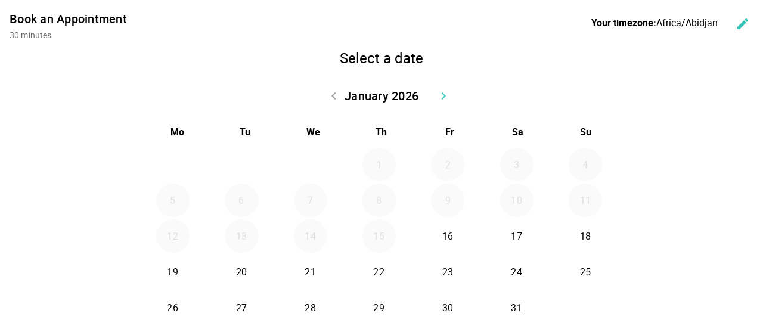

--- FILE ---
content_type: text/html;charset=UTF-8
request_url: https://drvaibhavjain.com/wp-json/ssa/v1/embed-inner?integration&type=book-an-appointment&label&types=1&edit&view&payment_provider&ssa_locale=en_US&sid=f430628668442d770c4c268442d48493929fcdfa&availability_start_date&availability_end_date&suggest_first_available&suggest_first_available_within_minutes&flow&fallback_flow&time_view&date_view&appointment_types_view&version&accent_color&background&padding&font&booking_url=https%3A%2F%2Fdrvaibhavjain.com%2Fwhat-is-knee-replacement-surgery-best-knee-replacement-surgery-in-noida-dr-vaibhav-jain%2F&booking_post_id=740&booking_title=What+is+knee+replacement+surgery%3F+Best+knee+replacement+surgery+in+Noida+%26%238211%3B+Dr+Vaibhav+Jain&_wpnonce=f90f08a7e6&redirect_post_id
body_size: 84640
content:
<!DOCTYPE html>
<html lang="en-US">
  <head>
    <meta charset="utf-8">
    <title></title>
    <meta name="viewport" content="width=device-width, initial-scale=1">
    <meta name="robots" content="noindex,nofollow" />
    <link rel='stylesheet' id='ssa-unsupported-style'  href='https://drvaibhavjain.com/wp-content/plugins/simply-schedule-appointments/assets/css/unsupported.css?ver=1.6.9.4' type='text/css' media='all' />
    <link rel='stylesheet' id='ssa-booking-material-icons-css'  href='https://drvaibhavjain.com/wp-content/plugins/simply-schedule-appointments/assets/css/material-icons.css?ver=1.6.9.4' type='text/css' media='all' />
    <link rel='stylesheet' id='ssa-booking-roboto-font-css'  href='https://drvaibhavjain.com/wp-content/plugins/simply-schedule-appointments/assets/css/roboto-font.css?ver=1.6.9.4' type='text/css' media='all' />
    <link rel='stylesheet' id='ssa-booking-style-css'  href='https://drvaibhavjain.com/wp-content/plugins/simply-schedule-appointments/booking-app-new/dist/static/css/app.css?ver=1.6.9.4' type='text/css' media='all' />
    <link rel="stylesheet" href='https://drvaibhavjain.com/wp-content/plugins/simply-schedule-appointments/assets/css/iframe-inner.css?ver=1.6.9.4'>
    <link rel='https://api.w.org/' href='https://drvaibhavjain.com/wp-json/' />
    <link rel="EditURI" type="application/rsd+xml" title="RSD" href="https://drvaibhavjain.com/xmlrpc.php?rsd" />
    <link rel="wlwmanifest" type="application/wlwmanifest+xml" href="https://drvaibhavjain.com/wp-includes/wlwmanifest.xml" />
    <link rel="alternate" type="application/json+oembed" href="https://drvaibhavjain.com/wp-json/oembed/1.0/embed?url=http%3A%2F%2Fssa.dev%2Fbooking-test%2F" />
    <link rel="alternate" type="text/xml+oembed" href="https://drvaibhavjain.com/wp-json/oembed/1.0/embed?url=http%3A%2F%2Fssa.dev%2Fbooking-test%2F&#038;format=xml" />

                        <style>
      :root {
        /* Colors */
        --mdc-theme-primary: rgba(50,196,182,1);
        --mdc-theme-on-primary: black;
        --mdc-theme-secondary: rgba(50,196,182,1);
        --mdc-theme-on-secondary: black;
        --mdc-ripple-color: rgba(50,196,182,1);
        /* Typography */
        --mdc-typography-font-family: Roboto;
        --mdc-typography-headline6-font-family: Roboto;
      }

      /* Background color */
      html body,
      html body.md-theme-default {
        background: rgba(255, 255, 255, 1);
        padding: 1rem      }

      html .mdc-card {
        color: black;
      }

      /* Accent color and accent contrast */
      html .md-theme-default.md-button:not([disabled]).md-primary.md-icon-button:not(.md-raised),
      html .select2-results__options .select2-results__option[aria-selected=true],
      html .md-theme-default.md-button:not([disabled]).md-primary:not(.md-icon-button),
      html .md-theme-default.md-input-container.md-input-focused label,
      html .md-theme-default.md-input-container.md-input-focused .md-icon:not(.md-icon-delete),
      html .md-theme-default.time-select.md-button:not([disabled]).md-raised:not(.md-icon-button),
      html .appointment-actions .md-button,
      html .md-theme-default.md-checkbox.md-primary .md-ink-ripple,
      html .md-theme-default.md-radio.md-primary .md-ink-ripple,
      html .md-theme-default.md-radio.md-primary.md-checked .md-ink-ripple,
      html .mdc-theme-name--default.mdc-icon-button:not(:disabled) {
        color: rgba(50,196,182,1);
      }
      html legend.md-subheading .md-icon.md-theme-default {
        color: rgba(0,0,0,0.54);
      }
      html .md-card.selectable.light-green:hover,
      html .md-card.selectable.light-green:focus,
      html .md-card.selectable.mdc-theme-name--default:hover,
      html .md-card.selectable.mdc-theme-name--default:focus,
      html .md-theme-default.md-button:not([disabled]).md-primary.md-raised,
      html .md-theme-default.md-button:not([disabled]).md-primary.md-fab,
      html .md-theme-default.md-button:not([disabled]).md-primary.md-raised:hover,
      html .md-theme-default.md-button:not([disabled]).md-primary.md-raised:focus,
      html .md-theme-default.md-button:not([disabled]).md-primary.md-fab:hover,
      html .md-theme-default.md-button:not([disabled]).md-primary.md-fab:focus,
      html .book-day button.md-whiteframe.selectable:focus,
      html .book-day button.md-whiteframe.selectable:hover,
      html .book-day button.md-whiteframe.selectable:focus,
      html .md-theme-default.md-input-container.md-input-focused:after,
      html .md-theme-default.time-select.md-button:not([disabled]).md-raised:not(.md-icon-button):hover,
      html .md-theme-default.time-select.md-button:not([disabled]).md-raised:not(.md-icon-button):focus {
        background-color: rgba(50,196,182,1);
        color: black;
      }
      html .md-card.selectable.light-green,
      html .md-card.selectable.mdc-theme-name--default {
        border-left-color: rgba(50,196,182,1);
      }
      html .select2-search--dropdown .select2-search__field:focus {
        border-bottom-color: rgba(50,196,182,1);
      }
      html .md-theme-default.md-spinner .md-spinner-path {
        stroke: rgba(50,196,182,1);
      }

      /* Checkboxes and Radios */
      html .md-theme-default.md-checkbox.md-primary.md-checked .md-checkbox-container {
        background-color: rgba(50,196,182,1);
        border-color: rgba(50,196,182,1);
      }
      html .md-theme-default.md-checkbox.md-primary.md-checked .md-checkbox-container:after {
        border-color: black;
      }
      html .md-theme-default.md-radio.md-primary .md-radio-container:after {
        background-color: rgba(50,196,182,1);
      }
      html .md-theme-default.md-radio.md-primary.md-checked .md-radio-container {
        border-color: rgba(50,196,182,1);
      }

      /* New booking app initial loading spinner */
      html .ssa_booking_initial_spinner-container {
        display: flex;
        justify-content: center;
        align-items: center;
        height: 600px;
        margin: 0;
      }

      html .ssa_booking_initial_spinner-container .ssa_booking_initial_spinner {
        border: 4px solid white;
        border-top-color: var(--mdc-theme-primary);
        border-radius: 50%;
        width: 40px;
        height: 40px;
        animation: ssa_spin .8s cubic-bezier(1, 0.73, 0.39, 0.65)  infinite;
      }

      @keyframes ssa_spin {
        0% { transform: rotate(0deg); }
        100% { transform: rotate(360deg); }
      }
      /* End new booking app initial loading spinner */


      /* Contrast Mode */
      /* show text in white if: background has enough contrast, or admin is using a somewhat transparent background color and has turned on contrast mode */
      
      /* Font family */
      html body,
      html body.md-theme-default,
      html .book-day button.md-whiteframe.selectable,
      html .book-day button.md-whiteframe.disabled,
      html .book-day button.md-whiteframe.selectable,
      html .book-day button.md-whiteframe.disabled {
        font-family: Roboto;
      }

          </style>

    <style>
          </style>

    <link rel='stylesheet' id='ssa-booking-custom-css' href='https://drvaibhavjain.com/wp-content/themes/hello-theme-child-master/ssa/booking-app/custom.css?v=1747890176' type='text/css' media='all' />
          </head>
  <body class="wp-custom-logo">
    <div id="ssa-booking-app">
        <div class="ssa_booking_initial_spinner-container">
          <div class="ssa_booking_initial_spinner"></div>
        </div>
        <noscript>
          <div class="unsupported">
            <div class="unsupported-container">
              <h1 class="unsupported-label">Simply Schedule Appointments requires JavaScript</h1>
              <p class="unsupported-description">To book an appointment, please make sure you enable JavaScript in your browser.</p>
            </div>
          </div>
        </noscript>
      </div>
      <div id="ssa-unsupported" style="display:none;">
          <div class="unsupported">
            <div class="unsupported-container">
              <h1 class="unsupported-label">Unsupported Browser</h1>
              <p class="unsupported-description">To book an appointment, please update your browser to something more modern. We recommend Firefox or Chrome.</p>
            </div>
          </div>
      </div>  <script type="text/javascript">
    var ssa = {"api":{"prefix":"wp-json","root":"https:\/\/drvaibhavjain.com\/wp-json\/ssa\/v1","admin_static_url":"https:\/\/drvaibhavjain.com\/wp-content\/plugins\/simply-schedule-appointments\/admin-app\/dist\/static","booking_static_url":"https:\/\/drvaibhavjain.com\/wp-content\/plugins\/simply-schedule-appointments\/booking-app-new\/dist\/static","nonce":"4422fd4f9e","public_nonce":"80e4bfc857","home_url":"https:\/\/drvaibhavjain.com","site_url":"https:\/\/drvaibhavjain.com","network_site_url":"https:\/\/drvaibhavjain.com","admin_url":"https:\/\/drvaibhavjain.com\/wp-admin\/","site_icon_url":"https:\/\/drvaibhavjain.com\/wp-content\/uploads\/2024\/03\/cropped-Dr-Vaibhav-Jain.png","locale":"en_US","locale_fjy":"MMMM D, YYYY","locale_gia":"h:mm a","locale_fjygia":"MMMM D, YYYY h:mm a","edition_str":"Basic","is_rtl_support":false,"embed_url":"https:\/\/drvaibhavjain.com\/wp-json\/ssa\/v1\/embed-inner"},"user":{"capabilities":[],"user_id":0,"staff_id":0,"guides_support":186}};
    var ssa_settings = {"capacity":{"enabled":false,"schema_version":"2020-04-28"},"installed":{"schema_version":"2023-06-19","blackout_dates":true,"support":true,"advanced_scheduling":true,"calendar_events":true,"capacity":false,"developer":true,"google_calendar":false,"license":false,"mailchimp":false,"notifications":true,"offline_payments":false,"payments":false,"paypal":false,"reminders":false,"sms":false,"staff":false,"stripe":false,"styles":true,"tracking":false,"translation":true,"webhooks":false,"webex":false,"woocommerce":false,"zoom":false,"resources":false,"booking_flows":false},"global":{"enabled":false,"wizard_completed":"2024-04-04 13:25:28","timezone_string":"Asia\/Calcutta","country_code":"","start_of_week":"1","date_format":"F j, Y","time_format":"g:i a","staff_name":"Dr Vaibhav Jain","company_name":"Joint Replacement Surgeon in Delhi &amp; Noida. Knee, Hip &amp; Joint Replacement Surgery in Delhi. Dr Vaibhav Jain Orthopaedic Doctor","last_updated":"2025-12-25 10:15:09","booking_post_id":"","edit_appointment_page_id":0,"should_display_new_booking_app_banner":"","schema_version":"2024-02-09","date_format_moment":"MMMM D, YYYY","time_format_moment":"h:mm a","locale":"en_US"},"notifications":{"enabled":true,"schema_version":"2018-09-18 18:30","last_updated":"2024-04-04 13:31:10"},"calendar_events":{"enabled":false,"schema_version":"2021-09-23 17:50","last_updated":"2024-04-04 12:19:56"},"developer":{"enabled":true,"enqueue_everywhere":false,"separate_appointment_type_availability":false,"beta_updates":false,"quick_connect_gcal_mode":false,"display_appointment_revisions":false,"capacity_availability":false,"cache_availability":false,"disable_availability_caching":false,"object_cache":false,"debug_mode":false,"ssa_debug_mode":false,"display_capacity_available":false,"remove_data_on_uninstall":false,"beta_booking_app":false,"schema_version":"2024-04-09"},"advanced_scheduling":{"enabled":false,"schema_version":"2018-09-04"},"blackout_dates":{"enabled":false,"schema_version":"2018-02-20"},"staff":{"enabled":false,"schema_version":"2019-12-26.2"},"styles":{"enabled":true,"font":"Roboto","accent_color":"rgba(50,196,182,1)","background":"rgba(255, 255, 255, 1)","padding":"1rem","contrast":false,"css":"","schema_version":"2018-10-23","last_updated":"2024-04-04 13:32:49"},"translation":{"enabled":true,"locales":[],"schema_version":"2019-10-15"}};
    var ssa_appointment_types = [{"id":"1","author_id":"2","title":"Book an Appointment","slug":"book-an-appointment","description":"","instructions":"Your appointment will be confirmed shortly.","label":"","label_id":"1","capacity":"1","staff_capacity":"1","resource_capacity":"1","capacity_type":"individual","has_max_capacity":"0","buffer_before":"30","duration":"30","buffer_after":"30","min_booking_notice":"60","max_booking_notice":525600,"max_event_count":"8","booking_start_date":"","booking_end_date":"","availability_type":"available_blocks","availability":{"Monday":[{"time_start":"08:00:00","time_end":"11:00:00"},{"time_start":"17:00:00","time_end":"20:00:00"}],"Tuesday":[{"time_start":"08:00:00","time_end":"11:00:00"},{"time_start":"17:00:00","time_end":"20:00:00"}],"Wednesday":[{"time_start":"08:00:00","time_end":"11:00:00"},{"time_start":"17:00:00","time_end":"20:00:00"}],"Thursday":[{"time_start":"08:00:00","time_end":"11:00:00"},{"time_start":"17:00:00","time_end":"20:00:00"}],"Friday":[{"time_start":"08:00:00","time_end":"11:00:00"},{"time_start":"17:00:00","time_end":"20:00:00"}],"Saturday":[{"time_start":"08:00:00","time_end":"11:00:00"},{"time_start":"17:00:00","time_end":"20:00:00"}],"Sunday":[{"time_start":"11:00:00","time_end":"13:30:00"}]},"availability_start_date":null,"availability_end_date":null,"availability_increment":"30","timezone_style":"localized","booking_layout":"month","customer_information":[{"field":"Name","display":true,"required":true,"icon":"face"},{"field":"Email","display":true,"required":true,"icon":"email"},{"field":"Phone","display":true,"required":true,"icon":"phone"},{"field":"Address","display":false,"required":false,"icon":"place"},{"field":"City","display":true,"required":true,"icon":"place"},{"field":"State","display":false,"required":false,"icon":"place"},{"field":"Zip","display":false,"required":false,"icon":"place"},{"field":"Notes","display":true,"required":false,"icon":"assignment"}],"custom_customer_information":"","notifications":{"fields":[{"field":"admin","send":true},{"field":"customer","send":true}],"notifications_opt_in":{"enabled":false,"label":"Receive notifications","description":"Check this box to receive appointment notifications."}},"payments":"","staff":{"required":"","assignment":"random"},"google_calendars_availability":[],"google_calendar_booking":"","shared_calendar_event":"1","web_meetings":{"provider":"","url":""},"mailchimp":"","status":"publish","display_order":"1","date_created":"2024-04-04 13:25:28","date_modified":"2025-03-12 08:57:06","resources_settings":[],"booking_flow_settings":{"booking_flow":"expanded","fallback_booking_flow":"expanded","time_view":"time_of_day_columns","suggest_first_available":0,"suggest_first_available_within_minutes":0},"label_name":"Default","label_color":"light-green","has_sms":null}];
    var ssa_translations = {"actions":{"back":"Go back","editTimezone":"Change the timezone.","forward":"Go forward","saveTimezone":"Save timezone","searchCountry":"Search country..."},"general":{"loadingInitial":"Loading","loadingTypes":"Getting appointment information","loadingAvailableSlots":"Loading Available Appointments","yourTimezone":"Your timezone:","selectTimezone":"Select a timezone","timezoneMismatch":"You are booking an appointment in timezone:","localTime":"Current local time is:","timezoneGuessWrong":"We're having trouble guessing your timezone. Please check to be sure the timezone is correct.","timezoneChangedWrong":"Please check your timezone. For best results, choose a timezone named for your country or region.","confirmSelection":"Confirm Selection"},"pageTitles":{"book":"Enter your contact information","customerInformation":"Enter your contact information","Booked":"Appointment booked","confirmation":"Appointment booked","bookingDefault":"Select an appointment type","bookingForm":"Select an appointment type","formConfirm":"Appointment date selected","change":"Modify a booked appointment","date":"Select a date","formType":"Select a date","formDate":"Select a date","loadSelected":"Loading appointment","time":"Select a time","formTime":"Select a time","type":"Select an appointment type","appointmentType":"Select an appointment type","view":"View your appointment","express":"Select a date and time"},"booking":{"back":"Back","booking":"Booking:","appointmentType":"What type of appointment are you booking?","infoHeader":"You are booking: ","confirmHeader":"Thank you! Your appointment is booked: ","when":"When: ","saving":"Saving","processingPayment":{"stripe":"Processing payment","paypal":"Pay with PayPal"},"paypalMessage":"We'll hold your appointment time for 10 minutes to give you time to complete payment with PayPal","bookingAppointment":"Booking your appointment","calendarSave":"Save to calendar","calendarSaveGoogle":"Google calendar","calendarSaveOther":"Other","invitationHasBeenSent":"A calendar invitation has been sent to your email address","dateSelect":"Select a date","timeSelect":"Select a time on","smsOptIn":"Please remind me about this appointment by text message at this number","bookButton":"Book this appointment","updateButton":"Update this appointment","checkAppointment":"Saving your appointment information","available":"Available: ","redirecting":"Please wait while we redirect you"},"suggestFirstAvailable":{"next":"Next available appointment","confirm":"Confirm Appointment Time","pickAnother":"Or, pick another time"},"change":{"changeHeader":"Make a change","canceledIndicator":"Canceled:","canceling":"Canceling appointment","cancelConfirm":"Are you sure you want to cancel?","cancelConfirmCancel":"Keep Appointment","cancelConfirmOkay":"Cancel Appointment","cancelationNote":"Cancelation Note","reschedulingNote":"Rescheduling Note","past":"This appointment is in the past. It cannot be edited.","canceled":"This appointment has been canceled","reschedule":"Reschedule","viewAsAdmin":"View as admin","cancel":"Cancel Appointment","edit":"Edit Information","changeTime":"Change selected time","new":"Schedule a new appointment","next":"What would you like to do next?"},"reschedulingDialog":{"title":"Would you like to leave a rescheduling note?","text":"This appointment will be rescheduled to","textfieldLabel":"Rescheduling Note","textfieldHelpText":"This note will be visible to your customer and will be sent with any notifications you have set up.","actions":{"close":"Close","clearAndClose":"Clear & Close","addNote":"Add Note"},"review":{"none":"None","screenReader":{"edit":"Edit rescheduling note","add":"Add rescheduling note"}}},"errors":{"heading":"Uh oh.","intro":"We ran into a problem: ","api":"Error loading API","settings":"Unable to get the settings","appointmentTypes":"Unable to get the available appointment types","noAppointmentTypes":"No appointment types have been set up yet.","requiredField":" is required.","fieldRequired":"Field required.","requiredEmail":"A valid email address is required","requiredPhone":"Please enter a valid phone number","outsideBookingWindow":"This appointment type cannot be booked at this time","noAvailableSlots":"There are no available appointment times","noPastAppointments":"You can't book appointments in the past.","timeTaken":"Sorry, that time was just booked and is no longer available. Please choose another time.","pickNewTime":"Pick a new time","pickNewDate":"Pick a new date","retry":"Retry","bookingFailed":"Sorry, we couldn't save your appointment","connectionError":"Connection lost. We're having trouble communicating","noResults":"No results found","noSlotsOnDate":"No available appointments for this date."},"day":{"night":"Night","morning":"Morning","afternoon":"Afternoon","evening":"Evening"},"units":{"minute_singular":"minute","minute_plural":"minutes","week_singular":"week","week_plural":"weeks","day_singular":"day","day_plural":"days","hour_singular":"hour","hour_plural":"hours"},"appointmentTypes":{"customer_information":{"Name":"Name","Email":"Email","Phone":"Phone","Address":"Address","City":"City","State":"State","Zip":"Zip","Notes":"Notes"}},"payments":{"price":"Price","loading":"Loading payment method","paymentMethod":"Payment Method","refundPolicy":"Refund Policy","payLater":"Pay Later","canceled":"No payment was processed. Please try again.","stripe":{"bookAndPayLabel":"Confirm and Pay","cancel":"Cancel","processing":"Processing your payment..."},"paypal":{"bookAndPayLabel":"Confirm and Pay"},"stripeLabel":"Book","paymentReceived":"Payment Received:","paymentDue":"Payment Due:","paymentFailed":"Unable to process payment. Please try again.","paymentDelayHeader":"Things are taking longer than expected","paypalDelayText":"PayPal is taking a little longer than usual to process your payment. Don't worry - we'll hold your appointment time for you. This usually resolves within a few minutes, or in rare cases, a few hours. Once your payment is processed, you'll receive an email confirmation of this appointment. If you don't receive that, please get in touch.","stripeDelayText":"Stripe is taking a little longer than usual to process your payment. Don't worry - we'll hold your appointment time for you. This usually resolves within a few minutes, or in rare cases, a few hours. Once your payment is processed, you'll receive an email confirmation of this appointment. If you don't receive that, please get in touch."},"resources":{"selectResource":"Select a Resource","any":"Any","toBeAssigned":"To be assigned"},"teamMembers":{"selectTeamMember":"Team Member","any":"Any","toBeAssigned":"To be assigned","selectedMember":"Team Member: "},"inputs":{"phone":{"placeholder":"Enter a phone number"}}};
    var ssa_customer_information_defaults = {"Name":"","Email":""};
    var ssa_booking_url_settings = {"booking_url":"https:\/\/drvaibhavjain.com\/what-is-knee-replacement-surgery-best-knee-replacement-surgery-in-noida-dr-vaibhav-jain\/","booking_post_id":"740","booking_title":"What is knee replacement surgery? Best knee replacement surgery in Noida \u2013 Dr Vaibhav Jain"};
    var ssa_token = ''
    var ssa_embed_settings = {"redirect_post_id":"","redirect_url":false};
    var ssa_availability_edge_cache_timestamp = "2026-01-16 07:26:04";
    var ssa_availability_edge_cache = {"3811879005":[{"start_date":"2026-01-02 11:30:00"},{"start_date":"2026-01-02 12:00:00"},{"start_date":"2026-01-02 12:30:00"},{"start_date":"2026-01-02 13:00:00"},{"start_date":"2026-01-02 13:30:00"},{"start_date":"2026-01-02 14:00:00"},{"start_date":"2026-01-03 02:30:00"},{"start_date":"2026-01-03 03:00:00"},{"start_date":"2026-01-03 03:30:00"},{"start_date":"2026-01-03 04:00:00"},{"start_date":"2026-01-03 04:30:00"},{"start_date":"2026-01-03 05:00:00"},{"start_date":"2026-01-03 12:30:00"},{"start_date":"2026-01-03 13:00:00"},{"start_date":"2026-01-03 13:30:00"},{"start_date":"2026-01-03 14:00:00"},{"start_date":"2026-01-04 05:30:00"},{"start_date":"2026-01-04 06:00:00"},{"start_date":"2026-01-04 06:30:00"},{"start_date":"2026-01-04 07:00:00"},{"start_date":"2026-01-04 07:30:00"},{"start_date":"2026-01-05 02:30:00"},{"start_date":"2026-01-05 03:00:00"},{"start_date":"2026-01-05 03:30:00"},{"start_date":"2026-01-05 04:00:00"},{"start_date":"2026-01-05 04:30:00"},{"start_date":"2026-01-05 05:00:00"},{"start_date":"2026-01-05 11:30:00"},{"start_date":"2026-01-05 12:00:00"},{"start_date":"2026-01-05 12:30:00"},{"start_date":"2026-01-05 13:00:00"},{"start_date":"2026-01-05 13:30:00"},{"start_date":"2026-01-05 14:00:00"},{"start_date":"2026-01-06 02:30:00"},{"start_date":"2026-01-06 03:00:00"},{"start_date":"2026-01-06 03:30:00"},{"start_date":"2026-01-06 04:00:00"},{"start_date":"2026-01-06 04:30:00"},{"start_date":"2026-01-06 05:00:00"},{"start_date":"2026-01-06 11:30:00"},{"start_date":"2026-01-06 12:00:00"},{"start_date":"2026-01-06 12:30:00"},{"start_date":"2026-01-06 13:00:00"},{"start_date":"2026-01-06 13:30:00"},{"start_date":"2026-01-06 14:00:00"},{"start_date":"2026-01-07 02:30:00"},{"start_date":"2026-01-07 03:00:00"},{"start_date":"2026-01-07 03:30:00"},{"start_date":"2026-01-07 04:00:00"},{"start_date":"2026-01-07 04:30:00"},{"start_date":"2026-01-07 05:00:00"},{"start_date":"2026-01-07 11:30:00"},{"start_date":"2026-01-07 12:00:00"},{"start_date":"2026-01-07 12:30:00"},{"start_date":"2026-01-07 13:00:00"},{"start_date":"2026-01-07 13:30:00"},{"start_date":"2026-01-07 14:00:00"},{"start_date":"2026-01-08 02:30:00"},{"start_date":"2026-01-08 03:00:00"},{"start_date":"2026-01-08 03:30:00"},{"start_date":"2026-01-08 04:00:00"},{"start_date":"2026-01-08 04:30:00"},{"start_date":"2026-01-08 05:00:00"},{"start_date":"2026-01-08 11:30:00"},{"start_date":"2026-01-08 12:00:00"},{"start_date":"2026-01-08 12:30:00"},{"start_date":"2026-01-08 13:00:00"},{"start_date":"2026-01-08 13:30:00"},{"start_date":"2026-01-08 14:00:00"},{"start_date":"2026-01-09 02:30:00"},{"start_date":"2026-01-09 03:00:00"},{"start_date":"2026-01-09 03:30:00"},{"start_date":"2026-01-09 04:00:00"},{"start_date":"2026-01-09 04:30:00"},{"start_date":"2026-01-09 05:00:00"},{"start_date":"2026-01-09 11:30:00"},{"start_date":"2026-01-09 12:00:00"},{"start_date":"2026-01-09 12:30:00"},{"start_date":"2026-01-09 13:00:00"},{"start_date":"2026-01-09 13:30:00"},{"start_date":"2026-01-09 14:00:00"},{"start_date":"2026-01-10 02:30:00"},{"start_date":"2026-01-10 03:00:00"},{"start_date":"2026-01-10 03:30:00"},{"start_date":"2026-01-10 04:00:00"},{"start_date":"2026-01-10 04:30:00"},{"start_date":"2026-01-10 05:00:00"},{"start_date":"2026-01-10 11:30:00"},{"start_date":"2026-01-10 12:00:00"},{"start_date":"2026-01-10 12:30:00"},{"start_date":"2026-01-10 13:00:00"},{"start_date":"2026-01-10 13:30:00"},{"start_date":"2026-01-10 14:00:00"},{"start_date":"2026-01-11 05:30:00"},{"start_date":"2026-01-11 06:00:00"},{"start_date":"2026-01-11 06:30:00"},{"start_date":"2026-01-11 07:00:00"},{"start_date":"2026-01-11 07:30:00"},{"start_date":"2026-01-12 02:30:00"},{"start_date":"2026-01-12 03:00:00"},{"start_date":"2026-01-12 03:30:00"},{"start_date":"2026-01-12 04:00:00"},{"start_date":"2026-01-12 04:30:00"},{"start_date":"2026-01-12 05:00:00"},{"start_date":"2026-01-12 11:30:00"},{"start_date":"2026-01-12 12:00:00"},{"start_date":"2026-01-12 12:30:00"},{"start_date":"2026-01-12 13:00:00"},{"start_date":"2026-01-12 13:30:00"},{"start_date":"2026-01-12 14:00:00"},{"start_date":"2026-01-13 02:30:00"},{"start_date":"2026-01-13 03:00:00"},{"start_date":"2026-01-13 03:30:00"},{"start_date":"2026-01-13 04:00:00"},{"start_date":"2026-01-13 04:30:00"},{"start_date":"2026-01-13 05:00:00"},{"start_date":"2026-01-13 11:30:00"},{"start_date":"2026-01-13 12:00:00"},{"start_date":"2026-01-13 12:30:00"},{"start_date":"2026-01-13 13:00:00"},{"start_date":"2026-01-13 13:30:00"},{"start_date":"2026-01-13 14:00:00"},{"start_date":"2026-01-14 02:30:00"},{"start_date":"2026-01-14 03:00:00"},{"start_date":"2026-01-14 03:30:00"},{"start_date":"2026-01-14 04:00:00"},{"start_date":"2026-01-14 04:30:00"},{"start_date":"2026-01-14 05:00:00"},{"start_date":"2026-01-14 11:30:00"},{"start_date":"2026-01-14 12:00:00"},{"start_date":"2026-01-14 12:30:00"},{"start_date":"2026-01-14 13:00:00"},{"start_date":"2026-01-14 13:30:00"},{"start_date":"2026-01-14 14:00:00"},{"start_date":"2026-01-15 02:30:00"},{"start_date":"2026-01-15 03:00:00"},{"start_date":"2026-01-15 03:30:00"},{"start_date":"2026-01-15 04:00:00"},{"start_date":"2026-01-15 04:30:00"},{"start_date":"2026-01-15 05:00:00"},{"start_date":"2026-01-15 11:30:00"},{"start_date":"2026-01-15 12:00:00"},{"start_date":"2026-01-15 12:30:00"},{"start_date":"2026-01-15 13:00:00"},{"start_date":"2026-01-15 13:30:00"},{"start_date":"2026-01-15 14:00:00"},{"start_date":"2026-01-16 02:30:00"},{"start_date":"2026-01-16 03:00:00"},{"start_date":"2026-01-16 03:30:00"},{"start_date":"2026-01-16 04:00:00"},{"start_date":"2026-01-16 04:30:00"},{"start_date":"2026-01-16 05:00:00"},{"start_date":"2026-01-16 11:30:00"},{"start_date":"2026-01-16 12:00:00"},{"start_date":"2026-01-16 12:30:00"},{"start_date":"2026-01-16 13:00:00"},{"start_date":"2026-01-16 13:30:00"},{"start_date":"2026-01-16 14:00:00"},{"start_date":"2026-01-17 02:30:00"},{"start_date":"2026-01-17 03:00:00"},{"start_date":"2026-01-17 03:30:00"},{"start_date":"2026-01-17 04:00:00"},{"start_date":"2026-01-17 04:30:00"},{"start_date":"2026-01-17 05:00:00"},{"start_date":"2026-01-17 11:30:00"},{"start_date":"2026-01-17 12:00:00"},{"start_date":"2026-01-17 12:30:00"},{"start_date":"2026-01-17 13:00:00"},{"start_date":"2026-01-17 13:30:00"},{"start_date":"2026-01-17 14:00:00"},{"start_date":"2026-01-18 05:30:00"},{"start_date":"2026-01-18 06:00:00"},{"start_date":"2026-01-18 06:30:00"},{"start_date":"2026-01-18 07:00:00"},{"start_date":"2026-01-18 07:30:00"},{"start_date":"2026-01-19 02:30:00"},{"start_date":"2026-01-19 03:00:00"},{"start_date":"2026-01-19 03:30:00"},{"start_date":"2026-01-19 04:00:00"},{"start_date":"2026-01-19 04:30:00"},{"start_date":"2026-01-19 05:00:00"},{"start_date":"2026-01-19 11:30:00"},{"start_date":"2026-01-19 12:00:00"},{"start_date":"2026-01-19 12:30:00"},{"start_date":"2026-01-19 13:00:00"},{"start_date":"2026-01-19 13:30:00"},{"start_date":"2026-01-19 14:00:00"},{"start_date":"2026-01-20 02:30:00"},{"start_date":"2026-01-20 03:00:00"},{"start_date":"2026-01-20 03:30:00"},{"start_date":"2026-01-20 04:00:00"},{"start_date":"2026-01-20 04:30:00"},{"start_date":"2026-01-20 05:00:00"},{"start_date":"2026-01-20 11:30:00"},{"start_date":"2026-01-20 12:00:00"},{"start_date":"2026-01-20 12:30:00"},{"start_date":"2026-01-20 13:00:00"},{"start_date":"2026-01-20 13:30:00"},{"start_date":"2026-01-20 14:00:00"},{"start_date":"2026-01-21 02:30:00"},{"start_date":"2026-01-21 03:00:00"},{"start_date":"2026-01-21 03:30:00"},{"start_date":"2026-01-21 04:00:00"},{"start_date":"2026-01-21 04:30:00"},{"start_date":"2026-01-21 05:00:00"},{"start_date":"2026-01-21 11:30:00"},{"start_date":"2026-01-21 12:00:00"},{"start_date":"2026-01-21 12:30:00"},{"start_date":"2026-01-21 13:00:00"},{"start_date":"2026-01-21 13:30:00"},{"start_date":"2026-01-21 14:00:00"},{"start_date":"2026-01-22 02:30:00"},{"start_date":"2026-01-22 03:00:00"},{"start_date":"2026-01-22 03:30:00"},{"start_date":"2026-01-22 04:00:00"},{"start_date":"2026-01-22 04:30:00"},{"start_date":"2026-01-22 05:00:00"},{"start_date":"2026-01-22 11:30:00"},{"start_date":"2026-01-22 12:00:00"},{"start_date":"2026-01-22 12:30:00"},{"start_date":"2026-01-22 13:00:00"},{"start_date":"2026-01-22 13:30:00"},{"start_date":"2026-01-22 14:00:00"},{"start_date":"2026-01-23 02:30:00"},{"start_date":"2026-01-23 03:00:00"},{"start_date":"2026-01-23 03:30:00"},{"start_date":"2026-01-23 04:00:00"},{"start_date":"2026-01-23 04:30:00"},{"start_date":"2026-01-23 05:00:00"},{"start_date":"2026-01-23 11:30:00"},{"start_date":"2026-01-23 12:00:00"},{"start_date":"2026-01-23 12:30:00"},{"start_date":"2026-01-23 13:00:00"},{"start_date":"2026-01-23 13:30:00"},{"start_date":"2026-01-23 14:00:00"},{"start_date":"2026-01-24 02:30:00"},{"start_date":"2026-01-24 03:00:00"},{"start_date":"2026-01-24 03:30:00"},{"start_date":"2026-01-24 04:00:00"},{"start_date":"2026-01-24 04:30:00"},{"start_date":"2026-01-24 05:00:00"},{"start_date":"2026-01-24 11:30:00"},{"start_date":"2026-01-24 12:00:00"},{"start_date":"2026-01-24 12:30:00"},{"start_date":"2026-01-24 13:00:00"},{"start_date":"2026-01-24 13:30:00"},{"start_date":"2026-01-24 14:00:00"},{"start_date":"2026-01-25 05:30:00"},{"start_date":"2026-01-25 06:00:00"},{"start_date":"2026-01-25 06:30:00"},{"start_date":"2026-01-25 07:00:00"},{"start_date":"2026-01-25 07:30:00"},{"start_date":"2026-01-26 02:30:00"},{"start_date":"2026-01-26 03:00:00"},{"start_date":"2026-01-26 03:30:00"},{"start_date":"2026-01-26 04:00:00"},{"start_date":"2026-01-26 04:30:00"},{"start_date":"2026-01-26 05:00:00"},{"start_date":"2026-01-26 11:30:00"},{"start_date":"2026-01-26 12:00:00"},{"start_date":"2026-01-26 12:30:00"},{"start_date":"2026-01-26 13:00:00"},{"start_date":"2026-01-26 13:30:00"},{"start_date":"2026-01-26 14:00:00"},{"start_date":"2026-01-27 02:30:00"},{"start_date":"2026-01-27 03:00:00"},{"start_date":"2026-01-27 03:30:00"},{"start_date":"2026-01-27 04:00:00"},{"start_date":"2026-01-27 04:30:00"},{"start_date":"2026-01-27 05:00:00"},{"start_date":"2026-01-27 11:30:00"},{"start_date":"2026-01-27 12:00:00"},{"start_date":"2026-01-27 12:30:00"},{"start_date":"2026-01-27 13:00:00"},{"start_date":"2026-01-27 13:30:00"},{"start_date":"2026-01-27 14:00:00"},{"start_date":"2026-01-28 02:30:00"},{"start_date":"2026-01-28 03:00:00"},{"start_date":"2026-01-28 03:30:00"},{"start_date":"2026-01-28 04:00:00"},{"start_date":"2026-01-28 04:30:00"},{"start_date":"2026-01-28 05:00:00"},{"start_date":"2026-01-28 11:30:00"},{"start_date":"2026-01-28 12:00:00"},{"start_date":"2026-01-28 12:30:00"},{"start_date":"2026-01-28 13:00:00"},{"start_date":"2026-01-28 13:30:00"},{"start_date":"2026-01-28 14:00:00"},{"start_date":"2026-01-29 02:30:00"},{"start_date":"2026-01-29 03:00:00"},{"start_date":"2026-01-29 03:30:00"},{"start_date":"2026-01-29 04:00:00"},{"start_date":"2026-01-29 04:30:00"},{"start_date":"2026-01-29 05:00:00"},{"start_date":"2026-01-29 11:30:00"},{"start_date":"2026-01-29 12:00:00"},{"start_date":"2026-01-29 12:30:00"},{"start_date":"2026-01-29 13:00:00"},{"start_date":"2026-01-29 13:30:00"},{"start_date":"2026-01-29 14:00:00"},{"start_date":"2026-01-30 02:30:00"},{"start_date":"2026-01-30 03:00:00"},{"start_date":"2026-01-30 03:30:00"},{"start_date":"2026-01-30 04:00:00"},{"start_date":"2026-01-30 04:30:00"},{"start_date":"2026-01-30 05:00:00"},{"start_date":"2026-01-30 11:30:00"},{"start_date":"2026-01-30 12:00:00"},{"start_date":"2026-01-30 12:30:00"},{"start_date":"2026-01-30 13:00:00"},{"start_date":"2026-01-30 13:30:00"},{"start_date":"2026-01-30 14:00:00"},{"start_date":"2026-01-31 02:30:00"},{"start_date":"2026-01-31 03:00:00"},{"start_date":"2026-01-31 03:30:00"},{"start_date":"2026-01-31 04:00:00"},{"start_date":"2026-01-31 04:30:00"},{"start_date":"2026-01-31 05:00:00"},{"start_date":"2026-01-31 11:30:00"},{"start_date":"2026-01-31 12:00:00"},{"start_date":"2026-01-31 12:30:00"},{"start_date":"2026-01-31 13:00:00"},{"start_date":"2026-01-31 13:30:00"},{"start_date":"2026-01-31 14:00:00"},{"start_date":"2026-02-01 05:30:00"},{"start_date":"2026-02-01 06:00:00"},{"start_date":"2026-02-01 06:30:00"},{"start_date":"2026-02-01 07:00:00"},{"start_date":"2026-02-01 07:30:00"},{"start_date":"2026-02-02 02:30:00"},{"start_date":"2026-02-02 03:00:00"},{"start_date":"2026-02-02 03:30:00"},{"start_date":"2026-02-02 04:00:00"},{"start_date":"2026-02-02 04:30:00"},{"start_date":"2026-02-02 05:00:00"},{"start_date":"2026-02-02 11:30:00"},{"start_date":"2026-02-02 12:00:00"},{"start_date":"2026-02-02 12:30:00"},{"start_date":"2026-02-02 13:00:00"},{"start_date":"2026-02-02 13:30:00"},{"start_date":"2026-02-02 14:00:00"},{"start_date":"2026-02-03 02:30:00"},{"start_date":"2026-02-03 03:00:00"},{"start_date":"2026-02-03 03:30:00"},{"start_date":"2026-02-03 04:00:00"},{"start_date":"2026-02-03 04:30:00"},{"start_date":"2026-02-03 05:00:00"},{"start_date":"2026-02-03 11:30:00"},{"start_date":"2026-02-03 12:00:00"},{"start_date":"2026-02-03 12:30:00"},{"start_date":"2026-02-03 13:00:00"},{"start_date":"2026-02-03 13:30:00"},{"start_date":"2026-02-03 14:00:00"},{"start_date":"2026-02-04 02:30:00"},{"start_date":"2026-02-04 03:00:00"},{"start_date":"2026-02-04 03:30:00"},{"start_date":"2026-02-04 04:00:00"},{"start_date":"2026-02-04 04:30:00"},{"start_date":"2026-02-04 05:00:00"},{"start_date":"2026-02-04 11:30:00"},{"start_date":"2026-02-04 12:00:00"},{"start_date":"2026-02-04 12:30:00"},{"start_date":"2026-02-04 13:00:00"},{"start_date":"2026-02-04 13:30:00"},{"start_date":"2026-02-04 14:00:00"},{"start_date":"2026-02-05 02:30:00"},{"start_date":"2026-02-05 03:00:00"},{"start_date":"2026-02-05 03:30:00"},{"start_date":"2026-02-05 04:00:00"},{"start_date":"2026-02-05 04:30:00"},{"start_date":"2026-02-05 05:00:00"},{"start_date":"2026-02-05 11:30:00"},{"start_date":"2026-02-05 12:00:00"},{"start_date":"2026-02-05 12:30:00"},{"start_date":"2026-02-05 13:00:00"},{"start_date":"2026-02-05 13:30:00"},{"start_date":"2026-02-05 14:00:00"},{"start_date":"2026-02-06 02:30:00"},{"start_date":"2026-02-06 03:00:00"},{"start_date":"2026-02-06 03:30:00"},{"start_date":"2026-02-06 04:00:00"},{"start_date":"2026-02-06 04:30:00"},{"start_date":"2026-02-06 05:00:00"},{"start_date":"2026-02-06 11:30:00"},{"start_date":"2026-02-06 12:00:00"},{"start_date":"2026-02-06 12:30:00"},{"start_date":"2026-02-06 13:00:00"},{"start_date":"2026-02-06 13:30:00"},{"start_date":"2026-02-06 14:00:00"},{"start_date":"2026-02-07 02:30:00"},{"start_date":"2026-02-07 03:00:00"},{"start_date":"2026-02-07 03:30:00"},{"start_date":"2026-02-07 04:00:00"},{"start_date":"2026-02-07 04:30:00"},{"start_date":"2026-02-07 05:00:00"},{"start_date":"2026-02-07 11:30:00"},{"start_date":"2026-02-07 12:00:00"},{"start_date":"2026-02-07 12:30:00"},{"start_date":"2026-02-07 13:00:00"},{"start_date":"2026-02-07 13:30:00"},{"start_date":"2026-02-07 14:00:00"},{"start_date":"2026-02-08 05:30:00"},{"start_date":"2026-02-08 06:00:00"},{"start_date":"2026-02-08 06:30:00"},{"start_date":"2026-02-08 07:00:00"},{"start_date":"2026-02-08 07:30:00"},{"start_date":"2026-02-09 02:30:00"},{"start_date":"2026-02-09 03:00:00"},{"start_date":"2026-02-09 03:30:00"},{"start_date":"2026-02-09 04:00:00"},{"start_date":"2026-02-09 04:30:00"},{"start_date":"2026-02-09 05:00:00"},{"start_date":"2026-02-09 11:30:00"},{"start_date":"2026-02-09 12:00:00"},{"start_date":"2026-02-09 12:30:00"},{"start_date":"2026-02-09 13:00:00"},{"start_date":"2026-02-09 13:30:00"},{"start_date":"2026-02-09 14:00:00"},{"start_date":"2026-02-10 02:30:00"},{"start_date":"2026-02-10 03:00:00"},{"start_date":"2026-02-10 03:30:00"},{"start_date":"2026-02-10 04:00:00"},{"start_date":"2026-02-10 04:30:00"},{"start_date":"2026-02-10 05:00:00"},{"start_date":"2026-02-10 11:30:00"},{"start_date":"2026-02-10 12:00:00"},{"start_date":"2026-02-10 12:30:00"},{"start_date":"2026-02-10 13:00:00"},{"start_date":"2026-02-10 13:30:00"},{"start_date":"2026-02-10 14:00:00"},{"start_date":"2026-02-11 02:30:00"},{"start_date":"2026-02-11 03:00:00"},{"start_date":"2026-02-11 03:30:00"},{"start_date":"2026-02-11 04:00:00"},{"start_date":"2026-02-11 04:30:00"},{"start_date":"2026-02-11 05:00:00"},{"start_date":"2026-02-11 11:30:00"},{"start_date":"2026-02-11 12:00:00"},{"start_date":"2026-02-11 12:30:00"},{"start_date":"2026-02-11 13:00:00"},{"start_date":"2026-02-11 13:30:00"},{"start_date":"2026-02-11 14:00:00"},{"start_date":"2026-02-12 02:30:00"},{"start_date":"2026-02-12 03:00:00"},{"start_date":"2026-02-12 03:30:00"},{"start_date":"2026-02-12 04:00:00"},{"start_date":"2026-02-12 04:30:00"},{"start_date":"2026-02-12 05:00:00"},{"start_date":"2026-02-12 11:30:00"},{"start_date":"2026-02-12 12:00:00"},{"start_date":"2026-02-12 12:30:00"},{"start_date":"2026-02-12 13:00:00"},{"start_date":"2026-02-12 13:30:00"},{"start_date":"2026-02-12 14:00:00"},{"start_date":"2026-02-13 02:30:00"},{"start_date":"2026-02-13 03:00:00"},{"start_date":"2026-02-13 03:30:00"},{"start_date":"2026-02-13 04:00:00"},{"start_date":"2026-02-13 04:30:00"},{"start_date":"2026-02-13 05:00:00"},{"start_date":"2026-02-13 11:30:00"},{"start_date":"2026-02-13 12:00:00"},{"start_date":"2026-02-13 12:30:00"},{"start_date":"2026-02-13 13:00:00"},{"start_date":"2026-02-13 13:30:00"},{"start_date":"2026-02-13 14:00:00"},{"start_date":"2026-02-14 02:30:00"},{"start_date":"2026-02-14 03:00:00"},{"start_date":"2026-02-14 03:30:00"},{"start_date":"2026-02-14 04:00:00"},{"start_date":"2026-02-14 04:30:00"},{"start_date":"2026-02-14 05:00:00"},{"start_date":"2026-02-14 11:30:00"},{"start_date":"2026-02-14 12:00:00"},{"start_date":"2026-02-14 12:30:00"},{"start_date":"2026-02-14 13:00:00"},{"start_date":"2026-02-14 13:30:00"},{"start_date":"2026-02-14 14:00:00"},{"start_date":"2026-02-15 05:30:00"},{"start_date":"2026-02-15 06:00:00"},{"start_date":"2026-02-15 06:30:00"},{"start_date":"2026-02-15 07:00:00"},{"start_date":"2026-02-15 07:30:00"},{"start_date":"2026-02-16 02:30:00"},{"start_date":"2026-02-16 03:00:00"},{"start_date":"2026-02-16 03:30:00"},{"start_date":"2026-02-16 04:00:00"},{"start_date":"2026-02-16 04:30:00"},{"start_date":"2026-02-16 05:00:00"},{"start_date":"2026-02-16 11:30:00"},{"start_date":"2026-02-16 12:00:00"},{"start_date":"2026-02-16 12:30:00"},{"start_date":"2026-02-16 13:00:00"},{"start_date":"2026-02-16 13:30:00"},{"start_date":"2026-02-16 14:00:00"},{"start_date":"2026-02-17 02:30:00"},{"start_date":"2026-02-17 03:00:00"},{"start_date":"2026-02-17 03:30:00"},{"start_date":"2026-02-17 04:00:00"},{"start_date":"2026-02-17 04:30:00"},{"start_date":"2026-02-17 05:00:00"},{"start_date":"2026-02-17 11:30:00"},{"start_date":"2026-02-17 12:00:00"},{"start_date":"2026-02-17 12:30:00"},{"start_date":"2026-02-17 13:00:00"},{"start_date":"2026-02-17 13:30:00"},{"start_date":"2026-02-17 14:00:00"},{"start_date":"2026-02-18 02:30:00"},{"start_date":"2026-02-18 03:00:00"},{"start_date":"2026-02-18 03:30:00"},{"start_date":"2026-02-18 04:00:00"},{"start_date":"2026-02-18 04:30:00"},{"start_date":"2026-02-18 05:00:00"},{"start_date":"2026-02-18 11:30:00"},{"start_date":"2026-02-18 12:00:00"},{"start_date":"2026-02-18 12:30:00"},{"start_date":"2026-02-18 13:00:00"},{"start_date":"2026-02-18 13:30:00"},{"start_date":"2026-02-18 14:00:00"},{"start_date":"2026-02-19 02:30:00"},{"start_date":"2026-02-19 03:00:00"},{"start_date":"2026-02-19 03:30:00"},{"start_date":"2026-02-19 04:00:00"},{"start_date":"2026-02-19 04:30:00"},{"start_date":"2026-02-19 05:00:00"},{"start_date":"2026-02-19 11:30:00"},{"start_date":"2026-02-19 12:00:00"},{"start_date":"2026-02-19 12:30:00"},{"start_date":"2026-02-19 13:00:00"},{"start_date":"2026-02-19 13:30:00"},{"start_date":"2026-02-19 14:00:00"},{"start_date":"2026-02-20 02:30:00"},{"start_date":"2026-02-20 03:00:00"},{"start_date":"2026-02-20 03:30:00"},{"start_date":"2026-02-20 04:00:00"},{"start_date":"2026-02-20 04:30:00"},{"start_date":"2026-02-20 05:00:00"},{"start_date":"2026-02-20 11:30:00"},{"start_date":"2026-02-20 12:00:00"},{"start_date":"2026-02-20 12:30:00"},{"start_date":"2026-02-20 13:00:00"},{"start_date":"2026-02-20 13:30:00"},{"start_date":"2026-02-20 14:00:00"},{"start_date":"2026-02-21 02:30:00"},{"start_date":"2026-02-21 03:00:00"},{"start_date":"2026-02-21 03:30:00"},{"start_date":"2026-02-21 04:00:00"},{"start_date":"2026-02-21 04:30:00"},{"start_date":"2026-02-21 05:00:00"},{"start_date":"2026-02-21 11:30:00"},{"start_date":"2026-02-21 12:00:00"},{"start_date":"2026-02-21 12:30:00"},{"start_date":"2026-02-21 13:00:00"},{"start_date":"2026-02-21 13:30:00"},{"start_date":"2026-02-21 14:00:00"},{"start_date":"2026-02-22 05:30:00"},{"start_date":"2026-02-22 06:00:00"},{"start_date":"2026-02-22 06:30:00"},{"start_date":"2026-02-22 07:00:00"},{"start_date":"2026-02-22 07:30:00"},{"start_date":"2026-02-23 02:30:00"},{"start_date":"2026-02-23 03:00:00"},{"start_date":"2026-02-23 03:30:00"},{"start_date":"2026-02-23 04:00:00"},{"start_date":"2026-02-23 04:30:00"},{"start_date":"2026-02-23 05:00:00"},{"start_date":"2026-02-23 11:30:00"},{"start_date":"2026-02-23 12:00:00"},{"start_date":"2026-02-23 12:30:00"},{"start_date":"2026-02-23 13:00:00"},{"start_date":"2026-02-23 13:30:00"},{"start_date":"2026-02-23 14:00:00"},{"start_date":"2026-02-24 02:30:00"},{"start_date":"2026-02-24 03:00:00"},{"start_date":"2026-02-24 03:30:00"},{"start_date":"2026-02-24 04:00:00"},{"start_date":"2026-02-24 04:30:00"},{"start_date":"2026-02-24 05:00:00"},{"start_date":"2026-02-24 11:30:00"},{"start_date":"2026-02-24 12:00:00"},{"start_date":"2026-02-24 12:30:00"},{"start_date":"2026-02-24 13:00:00"},{"start_date":"2026-02-24 13:30:00"},{"start_date":"2026-02-24 14:00:00"},{"start_date":"2026-02-25 02:30:00"},{"start_date":"2026-02-25 03:00:00"},{"start_date":"2026-02-25 03:30:00"},{"start_date":"2026-02-25 04:00:00"},{"start_date":"2026-02-25 04:30:00"},{"start_date":"2026-02-25 05:00:00"},{"start_date":"2026-02-25 11:30:00"},{"start_date":"2026-02-25 12:00:00"},{"start_date":"2026-02-25 12:30:00"},{"start_date":"2026-02-25 13:00:00"},{"start_date":"2026-02-25 13:30:00"},{"start_date":"2026-02-25 14:00:00"},{"start_date":"2026-02-26 02:30:00"},{"start_date":"2026-02-26 03:00:00"},{"start_date":"2026-02-26 03:30:00"},{"start_date":"2026-02-26 04:00:00"},{"start_date":"2026-02-26 04:30:00"},{"start_date":"2026-02-26 05:00:00"},{"start_date":"2026-02-26 11:30:00"},{"start_date":"2026-02-26 12:00:00"},{"start_date":"2026-02-26 12:30:00"},{"start_date":"2026-02-26 13:00:00"},{"start_date":"2026-02-26 13:30:00"},{"start_date":"2026-02-26 14:00:00"},{"start_date":"2026-02-27 02:30:00"},{"start_date":"2026-02-27 03:00:00"},{"start_date":"2026-02-27 03:30:00"},{"start_date":"2026-02-27 04:00:00"},{"start_date":"2026-02-27 04:30:00"},{"start_date":"2026-02-27 05:00:00"},{"start_date":"2026-02-27 11:30:00"},{"start_date":"2026-02-27 12:00:00"},{"start_date":"2026-02-27 12:30:00"},{"start_date":"2026-02-27 13:00:00"},{"start_date":"2026-02-27 13:30:00"},{"start_date":"2026-02-27 14:00:00"},{"start_date":"2026-02-28 02:30:00"},{"start_date":"2026-02-28 03:00:00"},{"start_date":"2026-02-28 03:30:00"},{"start_date":"2026-02-28 04:00:00"},{"start_date":"2026-02-28 04:30:00"},{"start_date":"2026-02-28 05:00:00"},{"start_date":"2026-02-28 11:30:00"},{"start_date":"2026-02-28 12:00:00"},{"start_date":"2026-02-28 12:30:00"},{"start_date":"2026-02-28 13:00:00"},{"start_date":"2026-02-28 13:30:00"},{"start_date":"2026-02-28 14:00:00"},{"start_date":"2026-03-01 05:30:00"},{"start_date":"2026-03-01 06:00:00"},{"start_date":"2026-03-01 06:30:00"},{"start_date":"2026-03-01 07:00:00"},{"start_date":"2026-03-01 07:30:00"},{"start_date":"2026-03-02 02:30:00"},{"start_date":"2026-03-02 03:00:00"},{"start_date":"2026-03-02 03:30:00"},{"start_date":"2026-03-02 04:00:00"},{"start_date":"2026-03-02 04:30:00"},{"start_date":"2026-03-02 05:00:00"},{"start_date":"2026-03-02 11:30:00"},{"start_date":"2026-03-02 12:00:00"},{"start_date":"2026-03-02 12:30:00"},{"start_date":"2026-03-02 13:00:00"},{"start_date":"2026-03-02 13:30:00"},{"start_date":"2026-03-02 14:00:00"},{"start_date":"2026-03-03 02:30:00"},{"start_date":"2026-03-03 03:00:00"},{"start_date":"2026-03-03 03:30:00"},{"start_date":"2026-03-03 04:00:00"},{"start_date":"2026-03-03 04:30:00"},{"start_date":"2026-03-03 05:00:00"},{"start_date":"2026-03-03 11:30:00"},{"start_date":"2026-03-03 12:00:00"},{"start_date":"2026-03-03 12:30:00"},{"start_date":"2026-03-03 13:00:00"},{"start_date":"2026-03-03 13:30:00"},{"start_date":"2026-03-03 14:00:00"},{"start_date":"2026-03-04 02:30:00"},{"start_date":"2026-03-04 03:00:00"},{"start_date":"2026-03-04 03:30:00"},{"start_date":"2026-03-04 04:00:00"},{"start_date":"2026-03-04 04:30:00"},{"start_date":"2026-03-04 05:00:00"},{"start_date":"2026-03-04 11:30:00"},{"start_date":"2026-03-04 12:00:00"},{"start_date":"2026-03-04 12:30:00"},{"start_date":"2026-03-04 13:00:00"},{"start_date":"2026-03-04 13:30:00"},{"start_date":"2026-03-04 14:00:00"},{"start_date":"2026-03-05 02:30:00"},{"start_date":"2026-03-05 03:00:00"},{"start_date":"2026-03-05 03:30:00"},{"start_date":"2026-03-05 04:00:00"},{"start_date":"2026-03-05 04:30:00"},{"start_date":"2026-03-05 05:00:00"},{"start_date":"2026-03-05 11:30:00"},{"start_date":"2026-03-05 12:00:00"},{"start_date":"2026-03-05 12:30:00"},{"start_date":"2026-03-05 13:00:00"},{"start_date":"2026-03-05 13:30:00"},{"start_date":"2026-03-05 14:00:00"},{"start_date":"2026-03-06 02:30:00"},{"start_date":"2026-03-06 03:00:00"},{"start_date":"2026-03-06 03:30:00"},{"start_date":"2026-03-06 04:00:00"},{"start_date":"2026-03-06 04:30:00"},{"start_date":"2026-03-06 05:00:00"},{"start_date":"2026-03-06 11:30:00"},{"start_date":"2026-03-06 12:00:00"},{"start_date":"2026-03-06 12:30:00"},{"start_date":"2026-03-06 13:00:00"},{"start_date":"2026-03-06 13:30:00"},{"start_date":"2026-03-06 14:00:00"},{"start_date":"2026-03-07 02:30:00"},{"start_date":"2026-03-07 03:00:00"},{"start_date":"2026-03-07 03:30:00"},{"start_date":"2026-03-07 04:00:00"},{"start_date":"2026-03-07 04:30:00"},{"start_date":"2026-03-07 05:00:00"},{"start_date":"2026-03-07 11:30:00"},{"start_date":"2026-03-07 12:00:00"},{"start_date":"2026-03-07 12:30:00"},{"start_date":"2026-03-07 13:00:00"},{"start_date":"2026-03-07 13:30:00"},{"start_date":"2026-03-07 14:00:00"}],"114549719":[{"start_date":"2026-01-02 11:30:00"},{"start_date":"2026-01-02 12:00:00"},{"start_date":"2026-01-02 12:30:00"},{"start_date":"2026-01-02 13:00:00"},{"start_date":"2026-01-02 13:30:00"},{"start_date":"2026-01-02 14:00:00"},{"start_date":"2026-01-03 02:30:00"},{"start_date":"2026-01-03 03:00:00"},{"start_date":"2026-01-03 03:30:00"},{"start_date":"2026-01-03 04:00:00"},{"start_date":"2026-01-03 04:30:00"},{"start_date":"2026-01-03 05:00:00"},{"start_date":"2026-01-03 12:30:00"},{"start_date":"2026-01-03 13:00:00"},{"start_date":"2026-01-03 13:30:00"},{"start_date":"2026-01-03 14:00:00"},{"start_date":"2026-01-04 05:30:00"},{"start_date":"2026-01-04 06:00:00"},{"start_date":"2026-01-04 06:30:00"},{"start_date":"2026-01-04 07:00:00"},{"start_date":"2026-01-04 07:30:00"},{"start_date":"2026-01-05 02:30:00"},{"start_date":"2026-01-05 03:00:00"},{"start_date":"2026-01-05 03:30:00"},{"start_date":"2026-01-05 04:00:00"},{"start_date":"2026-01-05 04:30:00"},{"start_date":"2026-01-05 05:00:00"},{"start_date":"2026-01-05 11:30:00"},{"start_date":"2026-01-05 12:00:00"},{"start_date":"2026-01-05 12:30:00"},{"start_date":"2026-01-05 13:00:00"},{"start_date":"2026-01-05 13:30:00"},{"start_date":"2026-01-05 14:00:00"},{"start_date":"2026-01-06 02:30:00"},{"start_date":"2026-01-06 03:00:00"},{"start_date":"2026-01-06 03:30:00"},{"start_date":"2026-01-06 04:00:00"},{"start_date":"2026-01-06 04:30:00"},{"start_date":"2026-01-06 05:00:00"},{"start_date":"2026-01-06 11:30:00"},{"start_date":"2026-01-06 12:00:00"},{"start_date":"2026-01-06 12:30:00"},{"start_date":"2026-01-06 13:00:00"},{"start_date":"2026-01-06 13:30:00"},{"start_date":"2026-01-06 14:00:00"},{"start_date":"2026-01-07 02:30:00"},{"start_date":"2026-01-07 03:00:00"},{"start_date":"2026-01-07 03:30:00"},{"start_date":"2026-01-07 04:00:00"},{"start_date":"2026-01-07 04:30:00"},{"start_date":"2026-01-07 05:00:00"},{"start_date":"2026-01-07 11:30:00"},{"start_date":"2026-01-07 12:00:00"},{"start_date":"2026-01-07 12:30:00"},{"start_date":"2026-01-07 13:00:00"},{"start_date":"2026-01-07 13:30:00"},{"start_date":"2026-01-07 14:00:00"},{"start_date":"2026-01-08 02:30:00"},{"start_date":"2026-01-08 03:00:00"},{"start_date":"2026-01-08 03:30:00"},{"start_date":"2026-01-08 04:00:00"},{"start_date":"2026-01-08 04:30:00"},{"start_date":"2026-01-08 05:00:00"},{"start_date":"2026-01-08 11:30:00"},{"start_date":"2026-01-08 12:00:00"},{"start_date":"2026-01-08 12:30:00"},{"start_date":"2026-01-08 13:00:00"},{"start_date":"2026-01-08 13:30:00"},{"start_date":"2026-01-08 14:00:00"},{"start_date":"2026-01-09 02:30:00"},{"start_date":"2026-01-09 03:00:00"},{"start_date":"2026-01-09 03:30:00"},{"start_date":"2026-01-09 04:00:00"},{"start_date":"2026-01-09 04:30:00"},{"start_date":"2026-01-09 05:00:00"},{"start_date":"2026-01-09 11:30:00"},{"start_date":"2026-01-09 12:00:00"},{"start_date":"2026-01-09 12:30:00"},{"start_date":"2026-01-09 13:00:00"},{"start_date":"2026-01-09 13:30:00"},{"start_date":"2026-01-09 14:00:00"},{"start_date":"2026-01-10 02:30:00"},{"start_date":"2026-01-10 03:00:00"},{"start_date":"2026-01-10 03:30:00"},{"start_date":"2026-01-10 04:00:00"},{"start_date":"2026-01-10 04:30:00"},{"start_date":"2026-01-10 05:00:00"},{"start_date":"2026-01-10 11:30:00"},{"start_date":"2026-01-10 12:00:00"},{"start_date":"2026-01-10 12:30:00"},{"start_date":"2026-01-10 13:00:00"},{"start_date":"2026-01-10 13:30:00"},{"start_date":"2026-01-10 14:00:00"},{"start_date":"2026-01-11 05:30:00"},{"start_date":"2026-01-11 06:00:00"},{"start_date":"2026-01-11 06:30:00"},{"start_date":"2026-01-11 07:00:00"},{"start_date":"2026-01-11 07:30:00"},{"start_date":"2026-01-12 02:30:00"},{"start_date":"2026-01-12 03:00:00"},{"start_date":"2026-01-12 03:30:00"},{"start_date":"2026-01-12 04:00:00"},{"start_date":"2026-01-12 04:30:00"},{"start_date":"2026-01-12 05:00:00"},{"start_date":"2026-01-12 11:30:00"},{"start_date":"2026-01-12 12:00:00"},{"start_date":"2026-01-12 12:30:00"},{"start_date":"2026-01-12 13:00:00"},{"start_date":"2026-01-12 13:30:00"},{"start_date":"2026-01-12 14:00:00"},{"start_date":"2026-01-13 02:30:00"},{"start_date":"2026-01-13 03:00:00"},{"start_date":"2026-01-13 03:30:00"},{"start_date":"2026-01-13 04:00:00"},{"start_date":"2026-01-13 04:30:00"},{"start_date":"2026-01-13 05:00:00"},{"start_date":"2026-01-13 11:30:00"},{"start_date":"2026-01-13 12:00:00"},{"start_date":"2026-01-13 12:30:00"},{"start_date":"2026-01-13 13:00:00"},{"start_date":"2026-01-13 13:30:00"},{"start_date":"2026-01-13 14:00:00"},{"start_date":"2026-01-14 02:30:00"},{"start_date":"2026-01-14 03:00:00"},{"start_date":"2026-01-14 03:30:00"},{"start_date":"2026-01-14 04:00:00"},{"start_date":"2026-01-14 04:30:00"},{"start_date":"2026-01-14 05:00:00"},{"start_date":"2026-01-14 11:30:00"},{"start_date":"2026-01-14 12:00:00"},{"start_date":"2026-01-14 12:30:00"},{"start_date":"2026-01-14 13:00:00"},{"start_date":"2026-01-14 13:30:00"},{"start_date":"2026-01-14 14:00:00"},{"start_date":"2026-01-15 02:30:00"},{"start_date":"2026-01-15 03:00:00"},{"start_date":"2026-01-15 03:30:00"},{"start_date":"2026-01-15 04:00:00"},{"start_date":"2026-01-15 04:30:00"},{"start_date":"2026-01-15 05:00:00"},{"start_date":"2026-01-15 11:30:00"},{"start_date":"2026-01-15 12:00:00"},{"start_date":"2026-01-15 12:30:00"},{"start_date":"2026-01-15 13:00:00"},{"start_date":"2026-01-15 13:30:00"},{"start_date":"2026-01-15 14:00:00"},{"start_date":"2026-01-16 02:30:00"},{"start_date":"2026-01-16 03:00:00"},{"start_date":"2026-01-16 03:30:00"},{"start_date":"2026-01-16 04:00:00"},{"start_date":"2026-01-16 04:30:00"},{"start_date":"2026-01-16 05:00:00"},{"start_date":"2026-01-16 11:30:00"},{"start_date":"2026-01-16 12:00:00"},{"start_date":"2026-01-16 12:30:00"},{"start_date":"2026-01-16 13:00:00"},{"start_date":"2026-01-16 13:30:00"},{"start_date":"2026-01-16 14:00:00"},{"start_date":"2026-01-17 02:30:00"},{"start_date":"2026-01-17 03:00:00"},{"start_date":"2026-01-17 03:30:00"},{"start_date":"2026-01-17 04:00:00"},{"start_date":"2026-01-17 04:30:00"},{"start_date":"2026-01-17 05:00:00"},{"start_date":"2026-01-17 11:30:00"},{"start_date":"2026-01-17 12:00:00"},{"start_date":"2026-01-17 12:30:00"},{"start_date":"2026-01-17 13:00:00"},{"start_date":"2026-01-17 13:30:00"},{"start_date":"2026-01-17 14:00:00"},{"start_date":"2026-01-18 05:30:00"},{"start_date":"2026-01-18 06:00:00"},{"start_date":"2026-01-18 06:30:00"},{"start_date":"2026-01-18 07:00:00"},{"start_date":"2026-01-18 07:30:00"},{"start_date":"2026-01-19 02:30:00"},{"start_date":"2026-01-19 03:00:00"},{"start_date":"2026-01-19 03:30:00"},{"start_date":"2026-01-19 04:00:00"},{"start_date":"2026-01-19 04:30:00"},{"start_date":"2026-01-19 05:00:00"},{"start_date":"2026-01-19 11:30:00"},{"start_date":"2026-01-19 12:00:00"},{"start_date":"2026-01-19 12:30:00"},{"start_date":"2026-01-19 13:00:00"},{"start_date":"2026-01-19 13:30:00"},{"start_date":"2026-01-19 14:00:00"},{"start_date":"2026-01-20 02:30:00"},{"start_date":"2026-01-20 03:00:00"},{"start_date":"2026-01-20 03:30:00"},{"start_date":"2026-01-20 04:00:00"},{"start_date":"2026-01-20 04:30:00"},{"start_date":"2026-01-20 05:00:00"},{"start_date":"2026-01-20 11:30:00"},{"start_date":"2026-01-20 12:00:00"},{"start_date":"2026-01-20 12:30:00"},{"start_date":"2026-01-20 13:00:00"},{"start_date":"2026-01-20 13:30:00"},{"start_date":"2026-01-20 14:00:00"},{"start_date":"2026-01-21 02:30:00"},{"start_date":"2026-01-21 03:00:00"},{"start_date":"2026-01-21 03:30:00"},{"start_date":"2026-01-21 04:00:00"},{"start_date":"2026-01-21 04:30:00"},{"start_date":"2026-01-21 05:00:00"},{"start_date":"2026-01-21 11:30:00"},{"start_date":"2026-01-21 12:00:00"},{"start_date":"2026-01-21 12:30:00"},{"start_date":"2026-01-21 13:00:00"},{"start_date":"2026-01-21 13:30:00"},{"start_date":"2026-01-21 14:00:00"},{"start_date":"2026-01-22 02:30:00"},{"start_date":"2026-01-22 03:00:00"},{"start_date":"2026-01-22 03:30:00"},{"start_date":"2026-01-22 04:00:00"},{"start_date":"2026-01-22 04:30:00"},{"start_date":"2026-01-22 05:00:00"},{"start_date":"2026-01-22 11:30:00"},{"start_date":"2026-01-22 12:00:00"},{"start_date":"2026-01-22 12:30:00"},{"start_date":"2026-01-22 13:00:00"},{"start_date":"2026-01-22 13:30:00"},{"start_date":"2026-01-22 14:00:00"},{"start_date":"2026-01-23 02:30:00"},{"start_date":"2026-01-23 03:00:00"},{"start_date":"2026-01-23 03:30:00"},{"start_date":"2026-01-23 04:00:00"},{"start_date":"2026-01-23 04:30:00"},{"start_date":"2026-01-23 05:00:00"},{"start_date":"2026-01-23 11:30:00"},{"start_date":"2026-01-23 12:00:00"},{"start_date":"2026-01-23 12:30:00"},{"start_date":"2026-01-23 13:00:00"},{"start_date":"2026-01-23 13:30:00"},{"start_date":"2026-01-23 14:00:00"},{"start_date":"2026-01-24 02:30:00"},{"start_date":"2026-01-24 03:00:00"},{"start_date":"2026-01-24 03:30:00"},{"start_date":"2026-01-24 04:00:00"},{"start_date":"2026-01-24 04:30:00"},{"start_date":"2026-01-24 05:00:00"},{"start_date":"2026-01-24 11:30:00"},{"start_date":"2026-01-24 12:00:00"},{"start_date":"2026-01-24 12:30:00"},{"start_date":"2026-01-24 13:00:00"},{"start_date":"2026-01-24 13:30:00"},{"start_date":"2026-01-24 14:00:00"},{"start_date":"2026-01-25 05:30:00"},{"start_date":"2026-01-25 06:00:00"},{"start_date":"2026-01-25 06:30:00"},{"start_date":"2026-01-25 07:00:00"},{"start_date":"2026-01-25 07:30:00"},{"start_date":"2026-01-26 02:30:00"},{"start_date":"2026-01-26 03:00:00"},{"start_date":"2026-01-26 03:30:00"},{"start_date":"2026-01-26 04:00:00"},{"start_date":"2026-01-26 04:30:00"},{"start_date":"2026-01-26 05:00:00"},{"start_date":"2026-01-26 11:30:00"},{"start_date":"2026-01-26 12:00:00"},{"start_date":"2026-01-26 12:30:00"},{"start_date":"2026-01-26 13:00:00"},{"start_date":"2026-01-26 13:30:00"},{"start_date":"2026-01-26 14:00:00"},{"start_date":"2026-01-27 02:30:00"},{"start_date":"2026-01-27 03:00:00"},{"start_date":"2026-01-27 03:30:00"},{"start_date":"2026-01-27 04:00:00"},{"start_date":"2026-01-27 04:30:00"},{"start_date":"2026-01-27 05:00:00"},{"start_date":"2026-01-27 11:30:00"},{"start_date":"2026-01-27 12:00:00"},{"start_date":"2026-01-27 12:30:00"},{"start_date":"2026-01-27 13:00:00"},{"start_date":"2026-01-27 13:30:00"},{"start_date":"2026-01-27 14:00:00"},{"start_date":"2026-01-28 02:30:00"},{"start_date":"2026-01-28 03:00:00"},{"start_date":"2026-01-28 03:30:00"},{"start_date":"2026-01-28 04:00:00"},{"start_date":"2026-01-28 04:30:00"},{"start_date":"2026-01-28 05:00:00"},{"start_date":"2026-01-28 11:30:00"},{"start_date":"2026-01-28 12:00:00"},{"start_date":"2026-01-28 12:30:00"},{"start_date":"2026-01-28 13:00:00"},{"start_date":"2026-01-28 13:30:00"},{"start_date":"2026-01-28 14:00:00"},{"start_date":"2026-01-29 02:30:00"},{"start_date":"2026-01-29 03:00:00"},{"start_date":"2026-01-29 03:30:00"},{"start_date":"2026-01-29 04:00:00"},{"start_date":"2026-01-29 04:30:00"},{"start_date":"2026-01-29 05:00:00"},{"start_date":"2026-01-29 11:30:00"},{"start_date":"2026-01-29 12:00:00"},{"start_date":"2026-01-29 12:30:00"},{"start_date":"2026-01-29 13:00:00"},{"start_date":"2026-01-29 13:30:00"},{"start_date":"2026-01-29 14:00:00"},{"start_date":"2026-01-30 02:30:00"},{"start_date":"2026-01-30 03:00:00"},{"start_date":"2026-01-30 03:30:00"},{"start_date":"2026-01-30 04:00:00"},{"start_date":"2026-01-30 04:30:00"},{"start_date":"2026-01-30 05:00:00"},{"start_date":"2026-01-30 11:30:00"},{"start_date":"2026-01-30 12:00:00"},{"start_date":"2026-01-30 12:30:00"},{"start_date":"2026-01-30 13:00:00"},{"start_date":"2026-01-30 13:30:00"},{"start_date":"2026-01-30 14:00:00"},{"start_date":"2026-01-31 02:30:00"},{"start_date":"2026-01-31 03:00:00"},{"start_date":"2026-01-31 03:30:00"},{"start_date":"2026-01-31 04:00:00"},{"start_date":"2026-01-31 04:30:00"},{"start_date":"2026-01-31 05:00:00"},{"start_date":"2026-01-31 11:30:00"},{"start_date":"2026-01-31 12:00:00"},{"start_date":"2026-01-31 12:30:00"},{"start_date":"2026-01-31 13:00:00"},{"start_date":"2026-01-31 13:30:00"},{"start_date":"2026-01-31 14:00:00"},{"start_date":"2026-02-01 05:30:00"},{"start_date":"2026-02-01 06:00:00"},{"start_date":"2026-02-01 06:30:00"},{"start_date":"2026-02-01 07:00:00"},{"start_date":"2026-02-01 07:30:00"},{"start_date":"2026-02-02 02:30:00"},{"start_date":"2026-02-02 03:00:00"},{"start_date":"2026-02-02 03:30:00"},{"start_date":"2026-02-02 04:00:00"},{"start_date":"2026-02-02 04:30:00"},{"start_date":"2026-02-02 05:00:00"},{"start_date":"2026-02-02 11:30:00"},{"start_date":"2026-02-02 12:00:00"},{"start_date":"2026-02-02 12:30:00"},{"start_date":"2026-02-02 13:00:00"},{"start_date":"2026-02-02 13:30:00"},{"start_date":"2026-02-02 14:00:00"},{"start_date":"2026-02-03 02:30:00"},{"start_date":"2026-02-03 03:00:00"},{"start_date":"2026-02-03 03:30:00"},{"start_date":"2026-02-03 04:00:00"},{"start_date":"2026-02-03 04:30:00"},{"start_date":"2026-02-03 05:00:00"},{"start_date":"2026-02-03 11:30:00"},{"start_date":"2026-02-03 12:00:00"},{"start_date":"2026-02-03 12:30:00"},{"start_date":"2026-02-03 13:00:00"},{"start_date":"2026-02-03 13:30:00"},{"start_date":"2026-02-03 14:00:00"},{"start_date":"2026-02-04 02:30:00"},{"start_date":"2026-02-04 03:00:00"},{"start_date":"2026-02-04 03:30:00"},{"start_date":"2026-02-04 04:00:00"},{"start_date":"2026-02-04 04:30:00"},{"start_date":"2026-02-04 05:00:00"},{"start_date":"2026-02-04 11:30:00"},{"start_date":"2026-02-04 12:00:00"},{"start_date":"2026-02-04 12:30:00"},{"start_date":"2026-02-04 13:00:00"},{"start_date":"2026-02-04 13:30:00"},{"start_date":"2026-02-04 14:00:00"},{"start_date":"2026-02-05 02:30:00"},{"start_date":"2026-02-05 03:00:00"},{"start_date":"2026-02-05 03:30:00"},{"start_date":"2026-02-05 04:00:00"},{"start_date":"2026-02-05 04:30:00"},{"start_date":"2026-02-05 05:00:00"},{"start_date":"2026-02-05 11:30:00"},{"start_date":"2026-02-05 12:00:00"},{"start_date":"2026-02-05 12:30:00"},{"start_date":"2026-02-05 13:00:00"},{"start_date":"2026-02-05 13:30:00"},{"start_date":"2026-02-05 14:00:00"},{"start_date":"2026-02-06 02:30:00"},{"start_date":"2026-02-06 03:00:00"},{"start_date":"2026-02-06 03:30:00"},{"start_date":"2026-02-06 04:00:00"},{"start_date":"2026-02-06 04:30:00"},{"start_date":"2026-02-06 05:00:00"},{"start_date":"2026-02-06 11:30:00"},{"start_date":"2026-02-06 12:00:00"},{"start_date":"2026-02-06 12:30:00"},{"start_date":"2026-02-06 13:00:00"},{"start_date":"2026-02-06 13:30:00"},{"start_date":"2026-02-06 14:00:00"},{"start_date":"2026-02-07 02:30:00"},{"start_date":"2026-02-07 03:00:00"},{"start_date":"2026-02-07 03:30:00"},{"start_date":"2026-02-07 04:00:00"},{"start_date":"2026-02-07 04:30:00"},{"start_date":"2026-02-07 05:00:00"},{"start_date":"2026-02-07 11:30:00"},{"start_date":"2026-02-07 12:00:00"},{"start_date":"2026-02-07 12:30:00"},{"start_date":"2026-02-07 13:00:00"},{"start_date":"2026-02-07 13:30:00"},{"start_date":"2026-02-07 14:00:00"},{"start_date":"2026-02-08 05:30:00"},{"start_date":"2026-02-08 06:00:00"},{"start_date":"2026-02-08 06:30:00"},{"start_date":"2026-02-08 07:00:00"},{"start_date":"2026-02-08 07:30:00"},{"start_date":"2026-02-09 02:30:00"},{"start_date":"2026-02-09 03:00:00"},{"start_date":"2026-02-09 03:30:00"},{"start_date":"2026-02-09 04:00:00"},{"start_date":"2026-02-09 04:30:00"},{"start_date":"2026-02-09 05:00:00"},{"start_date":"2026-02-09 11:30:00"},{"start_date":"2026-02-09 12:00:00"},{"start_date":"2026-02-09 12:30:00"},{"start_date":"2026-02-09 13:00:00"},{"start_date":"2026-02-09 13:30:00"},{"start_date":"2026-02-09 14:00:00"},{"start_date":"2026-02-10 02:30:00"},{"start_date":"2026-02-10 03:00:00"},{"start_date":"2026-02-10 03:30:00"},{"start_date":"2026-02-10 04:00:00"},{"start_date":"2026-02-10 04:30:00"},{"start_date":"2026-02-10 05:00:00"},{"start_date":"2026-02-10 11:30:00"},{"start_date":"2026-02-10 12:00:00"},{"start_date":"2026-02-10 12:30:00"},{"start_date":"2026-02-10 13:00:00"},{"start_date":"2026-02-10 13:30:00"},{"start_date":"2026-02-10 14:00:00"},{"start_date":"2026-02-11 02:30:00"},{"start_date":"2026-02-11 03:00:00"},{"start_date":"2026-02-11 03:30:00"},{"start_date":"2026-02-11 04:00:00"},{"start_date":"2026-02-11 04:30:00"},{"start_date":"2026-02-11 05:00:00"},{"start_date":"2026-02-11 11:30:00"},{"start_date":"2026-02-11 12:00:00"},{"start_date":"2026-02-11 12:30:00"},{"start_date":"2026-02-11 13:00:00"},{"start_date":"2026-02-11 13:30:00"},{"start_date":"2026-02-11 14:00:00"},{"start_date":"2026-02-12 02:30:00"},{"start_date":"2026-02-12 03:00:00"},{"start_date":"2026-02-12 03:30:00"},{"start_date":"2026-02-12 04:00:00"},{"start_date":"2026-02-12 04:30:00"},{"start_date":"2026-02-12 05:00:00"},{"start_date":"2026-02-12 11:30:00"},{"start_date":"2026-02-12 12:00:00"},{"start_date":"2026-02-12 12:30:00"},{"start_date":"2026-02-12 13:00:00"},{"start_date":"2026-02-12 13:30:00"},{"start_date":"2026-02-12 14:00:00"},{"start_date":"2026-02-13 02:30:00"},{"start_date":"2026-02-13 03:00:00"},{"start_date":"2026-02-13 03:30:00"},{"start_date":"2026-02-13 04:00:00"},{"start_date":"2026-02-13 04:30:00"},{"start_date":"2026-02-13 05:00:00"},{"start_date":"2026-02-13 11:30:00"},{"start_date":"2026-02-13 12:00:00"},{"start_date":"2026-02-13 12:30:00"},{"start_date":"2026-02-13 13:00:00"},{"start_date":"2026-02-13 13:30:00"},{"start_date":"2026-02-13 14:00:00"},{"start_date":"2026-02-14 02:30:00"},{"start_date":"2026-02-14 03:00:00"},{"start_date":"2026-02-14 03:30:00"},{"start_date":"2026-02-14 04:00:00"},{"start_date":"2026-02-14 04:30:00"},{"start_date":"2026-02-14 05:00:00"},{"start_date":"2026-02-14 11:30:00"},{"start_date":"2026-02-14 12:00:00"},{"start_date":"2026-02-14 12:30:00"},{"start_date":"2026-02-14 13:00:00"},{"start_date":"2026-02-14 13:30:00"},{"start_date":"2026-02-14 14:00:00"},{"start_date":"2026-02-15 05:30:00"},{"start_date":"2026-02-15 06:00:00"},{"start_date":"2026-02-15 06:30:00"},{"start_date":"2026-02-15 07:00:00"},{"start_date":"2026-02-15 07:30:00"},{"start_date":"2026-02-16 02:30:00"},{"start_date":"2026-02-16 03:00:00"},{"start_date":"2026-02-16 03:30:00"},{"start_date":"2026-02-16 04:00:00"},{"start_date":"2026-02-16 04:30:00"},{"start_date":"2026-02-16 05:00:00"},{"start_date":"2026-02-16 11:30:00"},{"start_date":"2026-02-16 12:00:00"},{"start_date":"2026-02-16 12:30:00"},{"start_date":"2026-02-16 13:00:00"},{"start_date":"2026-02-16 13:30:00"},{"start_date":"2026-02-16 14:00:00"},{"start_date":"2026-02-17 02:30:00"},{"start_date":"2026-02-17 03:00:00"},{"start_date":"2026-02-17 03:30:00"},{"start_date":"2026-02-17 04:00:00"},{"start_date":"2026-02-17 04:30:00"},{"start_date":"2026-02-17 05:00:00"},{"start_date":"2026-02-17 11:30:00"},{"start_date":"2026-02-17 12:00:00"},{"start_date":"2026-02-17 12:30:00"},{"start_date":"2026-02-17 13:00:00"},{"start_date":"2026-02-17 13:30:00"},{"start_date":"2026-02-17 14:00:00"},{"start_date":"2026-02-18 02:30:00"},{"start_date":"2026-02-18 03:00:00"},{"start_date":"2026-02-18 03:30:00"},{"start_date":"2026-02-18 04:00:00"},{"start_date":"2026-02-18 04:30:00"},{"start_date":"2026-02-18 05:00:00"},{"start_date":"2026-02-18 11:30:00"},{"start_date":"2026-02-18 12:00:00"},{"start_date":"2026-02-18 12:30:00"},{"start_date":"2026-02-18 13:00:00"},{"start_date":"2026-02-18 13:30:00"},{"start_date":"2026-02-18 14:00:00"},{"start_date":"2026-02-19 02:30:00"},{"start_date":"2026-02-19 03:00:00"},{"start_date":"2026-02-19 03:30:00"},{"start_date":"2026-02-19 04:00:00"},{"start_date":"2026-02-19 04:30:00"},{"start_date":"2026-02-19 05:00:00"},{"start_date":"2026-02-19 11:30:00"},{"start_date":"2026-02-19 12:00:00"},{"start_date":"2026-02-19 12:30:00"},{"start_date":"2026-02-19 13:00:00"},{"start_date":"2026-02-19 13:30:00"},{"start_date":"2026-02-19 14:00:00"},{"start_date":"2026-02-20 02:30:00"},{"start_date":"2026-02-20 03:00:00"},{"start_date":"2026-02-20 03:30:00"},{"start_date":"2026-02-20 04:00:00"},{"start_date":"2026-02-20 04:30:00"},{"start_date":"2026-02-20 05:00:00"},{"start_date":"2026-02-20 11:30:00"},{"start_date":"2026-02-20 12:00:00"},{"start_date":"2026-02-20 12:30:00"},{"start_date":"2026-02-20 13:00:00"},{"start_date":"2026-02-20 13:30:00"},{"start_date":"2026-02-20 14:00:00"},{"start_date":"2026-02-21 02:30:00"},{"start_date":"2026-02-21 03:00:00"},{"start_date":"2026-02-21 03:30:00"},{"start_date":"2026-02-21 04:00:00"},{"start_date":"2026-02-21 04:30:00"},{"start_date":"2026-02-21 05:00:00"},{"start_date":"2026-02-21 11:30:00"},{"start_date":"2026-02-21 12:00:00"},{"start_date":"2026-02-21 12:30:00"},{"start_date":"2026-02-21 13:00:00"},{"start_date":"2026-02-21 13:30:00"},{"start_date":"2026-02-21 14:00:00"},{"start_date":"2026-02-22 05:30:00"},{"start_date":"2026-02-22 06:00:00"},{"start_date":"2026-02-22 06:30:00"},{"start_date":"2026-02-22 07:00:00"},{"start_date":"2026-02-22 07:30:00"},{"start_date":"2026-02-23 02:30:00"},{"start_date":"2026-02-23 03:00:00"},{"start_date":"2026-02-23 03:30:00"},{"start_date":"2026-02-23 04:00:00"},{"start_date":"2026-02-23 04:30:00"},{"start_date":"2026-02-23 05:00:00"},{"start_date":"2026-02-23 11:30:00"},{"start_date":"2026-02-23 12:00:00"},{"start_date":"2026-02-23 12:30:00"},{"start_date":"2026-02-23 13:00:00"},{"start_date":"2026-02-23 13:30:00"},{"start_date":"2026-02-23 14:00:00"},{"start_date":"2026-02-24 02:30:00"},{"start_date":"2026-02-24 03:00:00"},{"start_date":"2026-02-24 03:30:00"},{"start_date":"2026-02-24 04:00:00"},{"start_date":"2026-02-24 04:30:00"},{"start_date":"2026-02-24 05:00:00"},{"start_date":"2026-02-24 11:30:00"},{"start_date":"2026-02-24 12:00:00"},{"start_date":"2026-02-24 12:30:00"},{"start_date":"2026-02-24 13:00:00"},{"start_date":"2026-02-24 13:30:00"},{"start_date":"2026-02-24 14:00:00"},{"start_date":"2026-02-25 02:30:00"},{"start_date":"2026-02-25 03:00:00"},{"start_date":"2026-02-25 03:30:00"},{"start_date":"2026-02-25 04:00:00"},{"start_date":"2026-02-25 04:30:00"},{"start_date":"2026-02-25 05:00:00"},{"start_date":"2026-02-25 11:30:00"},{"start_date":"2026-02-25 12:00:00"},{"start_date":"2026-02-25 12:30:00"},{"start_date":"2026-02-25 13:00:00"},{"start_date":"2026-02-25 13:30:00"},{"start_date":"2026-02-25 14:00:00"},{"start_date":"2026-02-26 02:30:00"},{"start_date":"2026-02-26 03:00:00"},{"start_date":"2026-02-26 03:30:00"},{"start_date":"2026-02-26 04:00:00"},{"start_date":"2026-02-26 04:30:00"},{"start_date":"2026-02-26 05:00:00"},{"start_date":"2026-02-26 11:30:00"},{"start_date":"2026-02-26 12:00:00"},{"start_date":"2026-02-26 12:30:00"},{"start_date":"2026-02-26 13:00:00"},{"start_date":"2026-02-26 13:30:00"},{"start_date":"2026-02-26 14:00:00"},{"start_date":"2026-02-27 02:30:00"},{"start_date":"2026-02-27 03:00:00"},{"start_date":"2026-02-27 03:30:00"},{"start_date":"2026-02-27 04:00:00"},{"start_date":"2026-02-27 04:30:00"},{"start_date":"2026-02-27 05:00:00"},{"start_date":"2026-02-27 11:30:00"},{"start_date":"2026-02-27 12:00:00"},{"start_date":"2026-02-27 12:30:00"},{"start_date":"2026-02-27 13:00:00"},{"start_date":"2026-02-27 13:30:00"},{"start_date":"2026-02-27 14:00:00"},{"start_date":"2026-02-28 02:30:00"},{"start_date":"2026-02-28 03:00:00"},{"start_date":"2026-02-28 03:30:00"},{"start_date":"2026-02-28 04:00:00"},{"start_date":"2026-02-28 04:30:00"},{"start_date":"2026-02-28 05:00:00"},{"start_date":"2026-02-28 11:30:00"},{"start_date":"2026-02-28 12:00:00"},{"start_date":"2026-02-28 12:30:00"},{"start_date":"2026-02-28 13:00:00"},{"start_date":"2026-02-28 13:30:00"},{"start_date":"2026-02-28 14:00:00"},{"start_date":"2026-03-01 05:30:00"},{"start_date":"2026-03-01 06:00:00"},{"start_date":"2026-03-01 06:30:00"},{"start_date":"2026-03-01 07:00:00"},{"start_date":"2026-03-01 07:30:00"},{"start_date":"2026-03-02 02:30:00"},{"start_date":"2026-03-02 03:00:00"},{"start_date":"2026-03-02 03:30:00"},{"start_date":"2026-03-02 04:00:00"},{"start_date":"2026-03-02 04:30:00"},{"start_date":"2026-03-02 05:00:00"},{"start_date":"2026-03-02 11:30:00"},{"start_date":"2026-03-02 12:00:00"},{"start_date":"2026-03-02 12:30:00"},{"start_date":"2026-03-02 13:00:00"},{"start_date":"2026-03-02 13:30:00"},{"start_date":"2026-03-02 14:00:00"},{"start_date":"2026-03-03 02:30:00"},{"start_date":"2026-03-03 03:00:00"},{"start_date":"2026-03-03 03:30:00"},{"start_date":"2026-03-03 04:00:00"},{"start_date":"2026-03-03 04:30:00"},{"start_date":"2026-03-03 05:00:00"},{"start_date":"2026-03-03 11:30:00"},{"start_date":"2026-03-03 12:00:00"},{"start_date":"2026-03-03 12:30:00"},{"start_date":"2026-03-03 13:00:00"},{"start_date":"2026-03-03 13:30:00"},{"start_date":"2026-03-03 14:00:00"},{"start_date":"2026-03-04 02:30:00"},{"start_date":"2026-03-04 03:00:00"},{"start_date":"2026-03-04 03:30:00"},{"start_date":"2026-03-04 04:00:00"},{"start_date":"2026-03-04 04:30:00"},{"start_date":"2026-03-04 05:00:00"},{"start_date":"2026-03-04 11:30:00"},{"start_date":"2026-03-04 12:00:00"},{"start_date":"2026-03-04 12:30:00"},{"start_date":"2026-03-04 13:00:00"},{"start_date":"2026-03-04 13:30:00"},{"start_date":"2026-03-04 14:00:00"},{"start_date":"2026-03-05 02:30:00"},{"start_date":"2026-03-05 03:00:00"},{"start_date":"2026-03-05 03:30:00"},{"start_date":"2026-03-05 04:00:00"},{"start_date":"2026-03-05 04:30:00"},{"start_date":"2026-03-05 05:00:00"},{"start_date":"2026-03-05 11:30:00"},{"start_date":"2026-03-05 12:00:00"},{"start_date":"2026-03-05 12:30:00"},{"start_date":"2026-03-05 13:00:00"},{"start_date":"2026-03-05 13:30:00"},{"start_date":"2026-03-05 14:00:00"},{"start_date":"2026-03-06 02:30:00"},{"start_date":"2026-03-06 03:00:00"},{"start_date":"2026-03-06 03:30:00"},{"start_date":"2026-03-06 04:00:00"},{"start_date":"2026-03-06 04:30:00"},{"start_date":"2026-03-06 05:00:00"},{"start_date":"2026-03-06 11:30:00"},{"start_date":"2026-03-06 12:00:00"},{"start_date":"2026-03-06 12:30:00"},{"start_date":"2026-03-06 13:00:00"},{"start_date":"2026-03-06 13:30:00"},{"start_date":"2026-03-06 14:00:00"},{"start_date":"2026-03-07 02:30:00"},{"start_date":"2026-03-07 03:00:00"},{"start_date":"2026-03-07 03:30:00"},{"start_date":"2026-03-07 04:00:00"},{"start_date":"2026-03-07 04:30:00"},{"start_date":"2026-03-07 05:00:00"},{"start_date":"2026-03-07 11:30:00"},{"start_date":"2026-03-07 12:00:00"},{"start_date":"2026-03-07 12:30:00"},{"start_date":"2026-03-07 13:00:00"},{"start_date":"2026-03-07 13:30:00"},{"start_date":"2026-03-07 14:00:00"},{"start_date":"2026-03-08 05:30:00"},{"start_date":"2026-03-08 06:00:00"},{"start_date":"2026-03-08 06:30:00"},{"start_date":"2026-03-08 07:00:00"},{"start_date":"2026-03-08 07:30:00"}],"3241614157":[{"start_date":"2026-01-02 11:30:00"},{"start_date":"2026-01-02 12:00:00"},{"start_date":"2026-01-02 12:30:00"},{"start_date":"2026-01-02 13:00:00"},{"start_date":"2026-01-02 13:30:00"},{"start_date":"2026-01-02 14:00:00"},{"start_date":"2026-01-03 02:30:00"},{"start_date":"2026-01-03 03:00:00"},{"start_date":"2026-01-03 03:30:00"},{"start_date":"2026-01-03 04:00:00"},{"start_date":"2026-01-03 04:30:00"},{"start_date":"2026-01-03 05:00:00"},{"start_date":"2026-01-03 12:30:00"},{"start_date":"2026-01-03 13:00:00"},{"start_date":"2026-01-03 13:30:00"},{"start_date":"2026-01-03 14:00:00"},{"start_date":"2026-01-04 05:30:00"},{"start_date":"2026-01-04 06:00:00"},{"start_date":"2026-01-04 06:30:00"},{"start_date":"2026-01-04 07:00:00"},{"start_date":"2026-01-04 07:30:00"},{"start_date":"2026-01-05 02:30:00"},{"start_date":"2026-01-05 03:00:00"},{"start_date":"2026-01-05 03:30:00"},{"start_date":"2026-01-05 04:00:00"},{"start_date":"2026-01-05 04:30:00"},{"start_date":"2026-01-05 05:00:00"},{"start_date":"2026-01-05 11:30:00"},{"start_date":"2026-01-05 12:00:00"},{"start_date":"2026-01-05 12:30:00"},{"start_date":"2026-01-05 13:00:00"},{"start_date":"2026-01-05 13:30:00"},{"start_date":"2026-01-05 14:00:00"},{"start_date":"2026-01-06 02:30:00"},{"start_date":"2026-01-06 03:00:00"},{"start_date":"2026-01-06 03:30:00"},{"start_date":"2026-01-06 04:00:00"},{"start_date":"2026-01-06 04:30:00"},{"start_date":"2026-01-06 05:00:00"},{"start_date":"2026-01-06 11:30:00"},{"start_date":"2026-01-06 12:00:00"},{"start_date":"2026-01-06 12:30:00"},{"start_date":"2026-01-06 13:00:00"},{"start_date":"2026-01-06 13:30:00"},{"start_date":"2026-01-06 14:00:00"},{"start_date":"2026-01-07 02:30:00"},{"start_date":"2026-01-07 03:00:00"},{"start_date":"2026-01-07 03:30:00"},{"start_date":"2026-01-07 04:00:00"},{"start_date":"2026-01-07 04:30:00"},{"start_date":"2026-01-07 05:00:00"},{"start_date":"2026-01-07 11:30:00"},{"start_date":"2026-01-07 12:00:00"},{"start_date":"2026-01-07 12:30:00"},{"start_date":"2026-01-07 13:00:00"},{"start_date":"2026-01-07 13:30:00"},{"start_date":"2026-01-07 14:00:00"},{"start_date":"2026-01-08 02:30:00"},{"start_date":"2026-01-08 03:00:00"},{"start_date":"2026-01-08 03:30:00"},{"start_date":"2026-01-08 04:00:00"},{"start_date":"2026-01-08 04:30:00"},{"start_date":"2026-01-08 05:00:00"},{"start_date":"2026-01-08 11:30:00"},{"start_date":"2026-01-08 12:00:00"},{"start_date":"2026-01-08 12:30:00"},{"start_date":"2026-01-08 13:00:00"},{"start_date":"2026-01-08 13:30:00"},{"start_date":"2026-01-08 14:00:00"},{"start_date":"2026-01-09 02:30:00"},{"start_date":"2026-01-09 03:00:00"},{"start_date":"2026-01-09 03:30:00"},{"start_date":"2026-01-09 04:00:00"},{"start_date":"2026-01-09 04:30:00"},{"start_date":"2026-01-09 05:00:00"},{"start_date":"2026-01-09 11:30:00"},{"start_date":"2026-01-09 12:00:00"},{"start_date":"2026-01-09 12:30:00"},{"start_date":"2026-01-09 13:00:00"},{"start_date":"2026-01-09 13:30:00"},{"start_date":"2026-01-09 14:00:00"},{"start_date":"2026-01-10 02:30:00"},{"start_date":"2026-01-10 03:00:00"},{"start_date":"2026-01-10 03:30:00"},{"start_date":"2026-01-10 04:00:00"},{"start_date":"2026-01-10 04:30:00"},{"start_date":"2026-01-10 05:00:00"},{"start_date":"2026-01-10 11:30:00"},{"start_date":"2026-01-10 12:00:00"},{"start_date":"2026-01-10 12:30:00"},{"start_date":"2026-01-10 13:00:00"},{"start_date":"2026-01-10 13:30:00"},{"start_date":"2026-01-10 14:00:00"},{"start_date":"2026-01-11 05:30:00"},{"start_date":"2026-01-11 06:00:00"},{"start_date":"2026-01-11 06:30:00"},{"start_date":"2026-01-11 07:00:00"},{"start_date":"2026-01-11 07:30:00"},{"start_date":"2026-01-12 02:30:00"},{"start_date":"2026-01-12 03:00:00"},{"start_date":"2026-01-12 03:30:00"},{"start_date":"2026-01-12 04:00:00"},{"start_date":"2026-01-12 04:30:00"},{"start_date":"2026-01-12 05:00:00"},{"start_date":"2026-01-12 11:30:00"},{"start_date":"2026-01-12 12:00:00"},{"start_date":"2026-01-12 12:30:00"},{"start_date":"2026-01-12 13:00:00"},{"start_date":"2026-01-12 13:30:00"},{"start_date":"2026-01-12 14:00:00"},{"start_date":"2026-01-13 02:30:00"},{"start_date":"2026-01-13 03:00:00"},{"start_date":"2026-01-13 03:30:00"},{"start_date":"2026-01-13 04:00:00"},{"start_date":"2026-01-13 04:30:00"},{"start_date":"2026-01-13 05:00:00"},{"start_date":"2026-01-13 11:30:00"},{"start_date":"2026-01-13 12:00:00"},{"start_date":"2026-01-13 12:30:00"},{"start_date":"2026-01-13 13:00:00"},{"start_date":"2026-01-13 13:30:00"},{"start_date":"2026-01-13 14:00:00"},{"start_date":"2026-01-14 02:30:00"},{"start_date":"2026-01-14 03:00:00"},{"start_date":"2026-01-14 03:30:00"},{"start_date":"2026-01-14 04:00:00"},{"start_date":"2026-01-14 04:30:00"},{"start_date":"2026-01-14 05:00:00"},{"start_date":"2026-01-14 11:30:00"},{"start_date":"2026-01-14 12:00:00"},{"start_date":"2026-01-14 12:30:00"},{"start_date":"2026-01-14 13:00:00"},{"start_date":"2026-01-14 13:30:00"},{"start_date":"2026-01-14 14:00:00"},{"start_date":"2026-01-15 02:30:00"},{"start_date":"2026-01-15 03:00:00"},{"start_date":"2026-01-15 03:30:00"},{"start_date":"2026-01-15 04:00:00"},{"start_date":"2026-01-15 04:30:00"},{"start_date":"2026-01-15 05:00:00"},{"start_date":"2026-01-15 11:30:00"},{"start_date":"2026-01-15 12:00:00"},{"start_date":"2026-01-15 12:30:00"},{"start_date":"2026-01-15 13:00:00"},{"start_date":"2026-01-15 13:30:00"},{"start_date":"2026-01-15 14:00:00"},{"start_date":"2026-01-16 02:30:00"},{"start_date":"2026-01-16 03:00:00"},{"start_date":"2026-01-16 03:30:00"},{"start_date":"2026-01-16 04:00:00"},{"start_date":"2026-01-16 04:30:00"},{"start_date":"2026-01-16 05:00:00"},{"start_date":"2026-01-16 11:30:00"},{"start_date":"2026-01-16 12:00:00"},{"start_date":"2026-01-16 12:30:00"},{"start_date":"2026-01-16 13:00:00"},{"start_date":"2026-01-16 13:30:00"},{"start_date":"2026-01-16 14:00:00"},{"start_date":"2026-01-17 02:30:00"},{"start_date":"2026-01-17 03:00:00"},{"start_date":"2026-01-17 03:30:00"},{"start_date":"2026-01-17 04:00:00"},{"start_date":"2026-01-17 04:30:00"},{"start_date":"2026-01-17 05:00:00"},{"start_date":"2026-01-17 11:30:00"},{"start_date":"2026-01-17 12:00:00"},{"start_date":"2026-01-17 12:30:00"},{"start_date":"2026-01-17 13:00:00"},{"start_date":"2026-01-17 13:30:00"},{"start_date":"2026-01-17 14:00:00"},{"start_date":"2026-01-18 05:30:00"},{"start_date":"2026-01-18 06:00:00"},{"start_date":"2026-01-18 06:30:00"},{"start_date":"2026-01-18 07:00:00"},{"start_date":"2026-01-18 07:30:00"},{"start_date":"2026-01-19 02:30:00"},{"start_date":"2026-01-19 03:00:00"},{"start_date":"2026-01-19 03:30:00"},{"start_date":"2026-01-19 04:00:00"},{"start_date":"2026-01-19 04:30:00"},{"start_date":"2026-01-19 05:00:00"},{"start_date":"2026-01-19 11:30:00"},{"start_date":"2026-01-19 12:00:00"},{"start_date":"2026-01-19 12:30:00"},{"start_date":"2026-01-19 13:00:00"},{"start_date":"2026-01-19 13:30:00"},{"start_date":"2026-01-19 14:00:00"},{"start_date":"2026-01-20 02:30:00"},{"start_date":"2026-01-20 03:00:00"},{"start_date":"2026-01-20 03:30:00"},{"start_date":"2026-01-20 04:00:00"},{"start_date":"2026-01-20 04:30:00"},{"start_date":"2026-01-20 05:00:00"},{"start_date":"2026-01-20 11:30:00"},{"start_date":"2026-01-20 12:00:00"},{"start_date":"2026-01-20 12:30:00"},{"start_date":"2026-01-20 13:00:00"},{"start_date":"2026-01-20 13:30:00"},{"start_date":"2026-01-20 14:00:00"},{"start_date":"2026-01-21 02:30:00"},{"start_date":"2026-01-21 03:00:00"},{"start_date":"2026-01-21 03:30:00"},{"start_date":"2026-01-21 04:00:00"},{"start_date":"2026-01-21 04:30:00"},{"start_date":"2026-01-21 05:00:00"},{"start_date":"2026-01-21 11:30:00"},{"start_date":"2026-01-21 12:00:00"},{"start_date":"2026-01-21 12:30:00"},{"start_date":"2026-01-21 13:00:00"},{"start_date":"2026-01-21 13:30:00"},{"start_date":"2026-01-21 14:00:00"},{"start_date":"2026-01-22 02:30:00"},{"start_date":"2026-01-22 03:00:00"},{"start_date":"2026-01-22 03:30:00"},{"start_date":"2026-01-22 04:00:00"},{"start_date":"2026-01-22 04:30:00"},{"start_date":"2026-01-22 05:00:00"},{"start_date":"2026-01-22 11:30:00"},{"start_date":"2026-01-22 12:00:00"},{"start_date":"2026-01-22 12:30:00"},{"start_date":"2026-01-22 13:00:00"},{"start_date":"2026-01-22 13:30:00"},{"start_date":"2026-01-22 14:00:00"},{"start_date":"2026-01-23 02:30:00"},{"start_date":"2026-01-23 03:00:00"},{"start_date":"2026-01-23 03:30:00"},{"start_date":"2026-01-23 04:00:00"},{"start_date":"2026-01-23 04:30:00"},{"start_date":"2026-01-23 05:00:00"},{"start_date":"2026-01-23 11:30:00"},{"start_date":"2026-01-23 12:00:00"},{"start_date":"2026-01-23 12:30:00"},{"start_date":"2026-01-23 13:00:00"},{"start_date":"2026-01-23 13:30:00"},{"start_date":"2026-01-23 14:00:00"},{"start_date":"2026-01-24 02:30:00"},{"start_date":"2026-01-24 03:00:00"},{"start_date":"2026-01-24 03:30:00"},{"start_date":"2026-01-24 04:00:00"},{"start_date":"2026-01-24 04:30:00"},{"start_date":"2026-01-24 05:00:00"},{"start_date":"2026-01-24 11:30:00"},{"start_date":"2026-01-24 12:00:00"},{"start_date":"2026-01-24 12:30:00"},{"start_date":"2026-01-24 13:00:00"},{"start_date":"2026-01-24 13:30:00"},{"start_date":"2026-01-24 14:00:00"},{"start_date":"2026-01-25 05:30:00"},{"start_date":"2026-01-25 06:00:00"},{"start_date":"2026-01-25 06:30:00"},{"start_date":"2026-01-25 07:00:00"},{"start_date":"2026-01-25 07:30:00"},{"start_date":"2026-01-26 02:30:00"},{"start_date":"2026-01-26 03:00:00"},{"start_date":"2026-01-26 03:30:00"},{"start_date":"2026-01-26 04:00:00"},{"start_date":"2026-01-26 04:30:00"},{"start_date":"2026-01-26 05:00:00"},{"start_date":"2026-01-26 11:30:00"},{"start_date":"2026-01-26 12:00:00"},{"start_date":"2026-01-26 12:30:00"},{"start_date":"2026-01-26 13:00:00"},{"start_date":"2026-01-26 13:30:00"},{"start_date":"2026-01-26 14:00:00"},{"start_date":"2026-01-27 02:30:00"},{"start_date":"2026-01-27 03:00:00"},{"start_date":"2026-01-27 03:30:00"},{"start_date":"2026-01-27 04:00:00"},{"start_date":"2026-01-27 04:30:00"},{"start_date":"2026-01-27 05:00:00"},{"start_date":"2026-01-27 11:30:00"},{"start_date":"2026-01-27 12:00:00"},{"start_date":"2026-01-27 12:30:00"},{"start_date":"2026-01-27 13:00:00"},{"start_date":"2026-01-27 13:30:00"},{"start_date":"2026-01-27 14:00:00"},{"start_date":"2026-01-28 02:30:00"},{"start_date":"2026-01-28 03:00:00"},{"start_date":"2026-01-28 03:30:00"},{"start_date":"2026-01-28 04:00:00"},{"start_date":"2026-01-28 04:30:00"},{"start_date":"2026-01-28 05:00:00"},{"start_date":"2026-01-28 11:30:00"},{"start_date":"2026-01-28 12:00:00"},{"start_date":"2026-01-28 12:30:00"},{"start_date":"2026-01-28 13:00:00"},{"start_date":"2026-01-28 13:30:00"},{"start_date":"2026-01-28 14:00:00"},{"start_date":"2026-01-29 02:30:00"},{"start_date":"2026-01-29 03:00:00"},{"start_date":"2026-01-29 03:30:00"},{"start_date":"2026-01-29 04:00:00"},{"start_date":"2026-01-29 04:30:00"},{"start_date":"2026-01-29 05:00:00"},{"start_date":"2026-01-29 11:30:00"},{"start_date":"2026-01-29 12:00:00"},{"start_date":"2026-01-29 12:30:00"},{"start_date":"2026-01-29 13:00:00"},{"start_date":"2026-01-29 13:30:00"},{"start_date":"2026-01-29 14:00:00"},{"start_date":"2026-01-30 02:30:00"},{"start_date":"2026-01-30 03:00:00"},{"start_date":"2026-01-30 03:30:00"},{"start_date":"2026-01-30 04:00:00"},{"start_date":"2026-01-30 04:30:00"},{"start_date":"2026-01-30 05:00:00"},{"start_date":"2026-01-30 11:30:00"},{"start_date":"2026-01-30 12:00:00"},{"start_date":"2026-01-30 12:30:00"},{"start_date":"2026-01-30 13:00:00"},{"start_date":"2026-01-30 13:30:00"},{"start_date":"2026-01-30 14:00:00"},{"start_date":"2026-01-31 02:30:00"},{"start_date":"2026-01-31 03:00:00"},{"start_date":"2026-01-31 03:30:00"},{"start_date":"2026-01-31 04:00:00"},{"start_date":"2026-01-31 04:30:00"},{"start_date":"2026-01-31 05:00:00"},{"start_date":"2026-01-31 11:30:00"},{"start_date":"2026-01-31 12:00:00"},{"start_date":"2026-01-31 12:30:00"},{"start_date":"2026-01-31 13:00:00"},{"start_date":"2026-01-31 13:30:00"},{"start_date":"2026-01-31 14:00:00"},{"start_date":"2026-02-01 05:30:00"},{"start_date":"2026-02-01 06:00:00"},{"start_date":"2026-02-01 06:30:00"},{"start_date":"2026-02-01 07:00:00"},{"start_date":"2026-02-01 07:30:00"},{"start_date":"2026-02-02 02:30:00"},{"start_date":"2026-02-02 03:00:00"},{"start_date":"2026-02-02 03:30:00"},{"start_date":"2026-02-02 04:00:00"},{"start_date":"2026-02-02 04:30:00"},{"start_date":"2026-02-02 05:00:00"},{"start_date":"2026-02-02 11:30:00"},{"start_date":"2026-02-02 12:00:00"},{"start_date":"2026-02-02 12:30:00"},{"start_date":"2026-02-02 13:00:00"},{"start_date":"2026-02-02 13:30:00"},{"start_date":"2026-02-02 14:00:00"},{"start_date":"2026-02-03 02:30:00"},{"start_date":"2026-02-03 03:00:00"},{"start_date":"2026-02-03 03:30:00"},{"start_date":"2026-02-03 04:00:00"},{"start_date":"2026-02-03 04:30:00"},{"start_date":"2026-02-03 05:00:00"},{"start_date":"2026-02-03 11:30:00"},{"start_date":"2026-02-03 12:00:00"},{"start_date":"2026-02-03 12:30:00"},{"start_date":"2026-02-03 13:00:00"},{"start_date":"2026-02-03 13:30:00"},{"start_date":"2026-02-03 14:00:00"},{"start_date":"2026-02-04 02:30:00"},{"start_date":"2026-02-04 03:00:00"},{"start_date":"2026-02-04 03:30:00"},{"start_date":"2026-02-04 04:00:00"},{"start_date":"2026-02-04 04:30:00"},{"start_date":"2026-02-04 05:00:00"},{"start_date":"2026-02-04 11:30:00"},{"start_date":"2026-02-04 12:00:00"},{"start_date":"2026-02-04 12:30:00"},{"start_date":"2026-02-04 13:00:00"},{"start_date":"2026-02-04 13:30:00"},{"start_date":"2026-02-04 14:00:00"},{"start_date":"2026-02-05 02:30:00"},{"start_date":"2026-02-05 03:00:00"},{"start_date":"2026-02-05 03:30:00"},{"start_date":"2026-02-05 04:00:00"},{"start_date":"2026-02-05 04:30:00"},{"start_date":"2026-02-05 05:00:00"},{"start_date":"2026-02-05 11:30:00"},{"start_date":"2026-02-05 12:00:00"},{"start_date":"2026-02-05 12:30:00"},{"start_date":"2026-02-05 13:00:00"},{"start_date":"2026-02-05 13:30:00"},{"start_date":"2026-02-05 14:00:00"},{"start_date":"2026-02-06 02:30:00"},{"start_date":"2026-02-06 03:00:00"},{"start_date":"2026-02-06 03:30:00"},{"start_date":"2026-02-06 04:00:00"},{"start_date":"2026-02-06 04:30:00"},{"start_date":"2026-02-06 05:00:00"},{"start_date":"2026-02-06 11:30:00"},{"start_date":"2026-02-06 12:00:00"},{"start_date":"2026-02-06 12:30:00"},{"start_date":"2026-02-06 13:00:00"},{"start_date":"2026-02-06 13:30:00"},{"start_date":"2026-02-06 14:00:00"},{"start_date":"2026-02-07 02:30:00"},{"start_date":"2026-02-07 03:00:00"},{"start_date":"2026-02-07 03:30:00"},{"start_date":"2026-02-07 04:00:00"},{"start_date":"2026-02-07 04:30:00"},{"start_date":"2026-02-07 05:00:00"},{"start_date":"2026-02-07 11:30:00"},{"start_date":"2026-02-07 12:00:00"},{"start_date":"2026-02-07 12:30:00"},{"start_date":"2026-02-07 13:00:00"},{"start_date":"2026-02-07 13:30:00"},{"start_date":"2026-02-07 14:00:00"},{"start_date":"2026-02-08 05:30:00"},{"start_date":"2026-02-08 06:00:00"},{"start_date":"2026-02-08 06:30:00"},{"start_date":"2026-02-08 07:00:00"},{"start_date":"2026-02-08 07:30:00"},{"start_date":"2026-02-09 02:30:00"},{"start_date":"2026-02-09 03:00:00"},{"start_date":"2026-02-09 03:30:00"},{"start_date":"2026-02-09 04:00:00"},{"start_date":"2026-02-09 04:30:00"},{"start_date":"2026-02-09 05:00:00"},{"start_date":"2026-02-09 11:30:00"},{"start_date":"2026-02-09 12:00:00"},{"start_date":"2026-02-09 12:30:00"},{"start_date":"2026-02-09 13:00:00"},{"start_date":"2026-02-09 13:30:00"},{"start_date":"2026-02-09 14:00:00"},{"start_date":"2026-02-10 02:30:00"},{"start_date":"2026-02-10 03:00:00"},{"start_date":"2026-02-10 03:30:00"},{"start_date":"2026-02-10 04:00:00"},{"start_date":"2026-02-10 04:30:00"},{"start_date":"2026-02-10 05:00:00"},{"start_date":"2026-02-10 11:30:00"},{"start_date":"2026-02-10 12:00:00"},{"start_date":"2026-02-10 12:30:00"},{"start_date":"2026-02-10 13:00:00"},{"start_date":"2026-02-10 13:30:00"},{"start_date":"2026-02-10 14:00:00"},{"start_date":"2026-02-11 02:30:00"},{"start_date":"2026-02-11 03:00:00"},{"start_date":"2026-02-11 03:30:00"},{"start_date":"2026-02-11 04:00:00"},{"start_date":"2026-02-11 04:30:00"},{"start_date":"2026-02-11 05:00:00"},{"start_date":"2026-02-11 11:30:00"},{"start_date":"2026-02-11 12:00:00"},{"start_date":"2026-02-11 12:30:00"},{"start_date":"2026-02-11 13:00:00"},{"start_date":"2026-02-11 13:30:00"},{"start_date":"2026-02-11 14:00:00"},{"start_date":"2026-02-12 02:30:00"},{"start_date":"2026-02-12 03:00:00"},{"start_date":"2026-02-12 03:30:00"},{"start_date":"2026-02-12 04:00:00"},{"start_date":"2026-02-12 04:30:00"},{"start_date":"2026-02-12 05:00:00"},{"start_date":"2026-02-12 11:30:00"},{"start_date":"2026-02-12 12:00:00"},{"start_date":"2026-02-12 12:30:00"},{"start_date":"2026-02-12 13:00:00"},{"start_date":"2026-02-12 13:30:00"},{"start_date":"2026-02-12 14:00:00"},{"start_date":"2026-02-13 02:30:00"},{"start_date":"2026-02-13 03:00:00"},{"start_date":"2026-02-13 03:30:00"},{"start_date":"2026-02-13 04:00:00"},{"start_date":"2026-02-13 04:30:00"},{"start_date":"2026-02-13 05:00:00"},{"start_date":"2026-02-13 11:30:00"},{"start_date":"2026-02-13 12:00:00"},{"start_date":"2026-02-13 12:30:00"},{"start_date":"2026-02-13 13:00:00"},{"start_date":"2026-02-13 13:30:00"},{"start_date":"2026-02-13 14:00:00"},{"start_date":"2026-02-14 02:30:00"},{"start_date":"2026-02-14 03:00:00"},{"start_date":"2026-02-14 03:30:00"},{"start_date":"2026-02-14 04:00:00"},{"start_date":"2026-02-14 04:30:00"},{"start_date":"2026-02-14 05:00:00"},{"start_date":"2026-02-14 11:30:00"},{"start_date":"2026-02-14 12:00:00"},{"start_date":"2026-02-14 12:30:00"},{"start_date":"2026-02-14 13:00:00"},{"start_date":"2026-02-14 13:30:00"},{"start_date":"2026-02-14 14:00:00"},{"start_date":"2026-02-15 05:30:00"},{"start_date":"2026-02-15 06:00:00"},{"start_date":"2026-02-15 06:30:00"},{"start_date":"2026-02-15 07:00:00"},{"start_date":"2026-02-15 07:30:00"},{"start_date":"2026-02-16 02:30:00"},{"start_date":"2026-02-16 03:00:00"},{"start_date":"2026-02-16 03:30:00"},{"start_date":"2026-02-16 04:00:00"},{"start_date":"2026-02-16 04:30:00"},{"start_date":"2026-02-16 05:00:00"},{"start_date":"2026-02-16 11:30:00"},{"start_date":"2026-02-16 12:00:00"},{"start_date":"2026-02-16 12:30:00"},{"start_date":"2026-02-16 13:00:00"},{"start_date":"2026-02-16 13:30:00"},{"start_date":"2026-02-16 14:00:00"},{"start_date":"2026-02-17 02:30:00"},{"start_date":"2026-02-17 03:00:00"},{"start_date":"2026-02-17 03:30:00"},{"start_date":"2026-02-17 04:00:00"},{"start_date":"2026-02-17 04:30:00"},{"start_date":"2026-02-17 05:00:00"},{"start_date":"2026-02-17 11:30:00"},{"start_date":"2026-02-17 12:00:00"},{"start_date":"2026-02-17 12:30:00"},{"start_date":"2026-02-17 13:00:00"},{"start_date":"2026-02-17 13:30:00"},{"start_date":"2026-02-17 14:00:00"},{"start_date":"2026-02-18 02:30:00"},{"start_date":"2026-02-18 03:00:00"},{"start_date":"2026-02-18 03:30:00"},{"start_date":"2026-02-18 04:00:00"},{"start_date":"2026-02-18 04:30:00"},{"start_date":"2026-02-18 05:00:00"},{"start_date":"2026-02-18 11:30:00"},{"start_date":"2026-02-18 12:00:00"},{"start_date":"2026-02-18 12:30:00"},{"start_date":"2026-02-18 13:00:00"},{"start_date":"2026-02-18 13:30:00"},{"start_date":"2026-02-18 14:00:00"},{"start_date":"2026-02-19 02:30:00"},{"start_date":"2026-02-19 03:00:00"},{"start_date":"2026-02-19 03:30:00"},{"start_date":"2026-02-19 04:00:00"},{"start_date":"2026-02-19 04:30:00"},{"start_date":"2026-02-19 05:00:00"},{"start_date":"2026-02-19 11:30:00"},{"start_date":"2026-02-19 12:00:00"},{"start_date":"2026-02-19 12:30:00"},{"start_date":"2026-02-19 13:00:00"},{"start_date":"2026-02-19 13:30:00"},{"start_date":"2026-02-19 14:00:00"},{"start_date":"2026-02-20 02:30:00"},{"start_date":"2026-02-20 03:00:00"},{"start_date":"2026-02-20 03:30:00"},{"start_date":"2026-02-20 04:00:00"},{"start_date":"2026-02-20 04:30:00"},{"start_date":"2026-02-20 05:00:00"},{"start_date":"2026-02-20 11:30:00"},{"start_date":"2026-02-20 12:00:00"},{"start_date":"2026-02-20 12:30:00"},{"start_date":"2026-02-20 13:00:00"},{"start_date":"2026-02-20 13:30:00"},{"start_date":"2026-02-20 14:00:00"},{"start_date":"2026-02-21 02:30:00"},{"start_date":"2026-02-21 03:00:00"},{"start_date":"2026-02-21 03:30:00"},{"start_date":"2026-02-21 04:00:00"},{"start_date":"2026-02-21 04:30:00"},{"start_date":"2026-02-21 05:00:00"},{"start_date":"2026-02-21 11:30:00"},{"start_date":"2026-02-21 12:00:00"},{"start_date":"2026-02-21 12:30:00"},{"start_date":"2026-02-21 13:00:00"},{"start_date":"2026-02-21 13:30:00"},{"start_date":"2026-02-21 14:00:00"},{"start_date":"2026-02-22 05:30:00"},{"start_date":"2026-02-22 06:00:00"},{"start_date":"2026-02-22 06:30:00"},{"start_date":"2026-02-22 07:00:00"},{"start_date":"2026-02-22 07:30:00"},{"start_date":"2026-02-23 02:30:00"},{"start_date":"2026-02-23 03:00:00"},{"start_date":"2026-02-23 03:30:00"},{"start_date":"2026-02-23 04:00:00"},{"start_date":"2026-02-23 04:30:00"},{"start_date":"2026-02-23 05:00:00"},{"start_date":"2026-02-23 11:30:00"},{"start_date":"2026-02-23 12:00:00"},{"start_date":"2026-02-23 12:30:00"},{"start_date":"2026-02-23 13:00:00"},{"start_date":"2026-02-23 13:30:00"},{"start_date":"2026-02-23 14:00:00"},{"start_date":"2026-02-24 02:30:00"},{"start_date":"2026-02-24 03:00:00"},{"start_date":"2026-02-24 03:30:00"},{"start_date":"2026-02-24 04:00:00"},{"start_date":"2026-02-24 04:30:00"},{"start_date":"2026-02-24 05:00:00"},{"start_date":"2026-02-24 11:30:00"},{"start_date":"2026-02-24 12:00:00"},{"start_date":"2026-02-24 12:30:00"},{"start_date":"2026-02-24 13:00:00"},{"start_date":"2026-02-24 13:30:00"},{"start_date":"2026-02-24 14:00:00"},{"start_date":"2026-02-25 02:30:00"},{"start_date":"2026-02-25 03:00:00"},{"start_date":"2026-02-25 03:30:00"},{"start_date":"2026-02-25 04:00:00"},{"start_date":"2026-02-25 04:30:00"},{"start_date":"2026-02-25 05:00:00"},{"start_date":"2026-02-25 11:30:00"},{"start_date":"2026-02-25 12:00:00"},{"start_date":"2026-02-25 12:30:00"},{"start_date":"2026-02-25 13:00:00"},{"start_date":"2026-02-25 13:30:00"},{"start_date":"2026-02-25 14:00:00"},{"start_date":"2026-02-26 02:30:00"},{"start_date":"2026-02-26 03:00:00"},{"start_date":"2026-02-26 03:30:00"},{"start_date":"2026-02-26 04:00:00"},{"start_date":"2026-02-26 04:30:00"},{"start_date":"2026-02-26 05:00:00"},{"start_date":"2026-02-26 11:30:00"},{"start_date":"2026-02-26 12:00:00"},{"start_date":"2026-02-26 12:30:00"},{"start_date":"2026-02-26 13:00:00"},{"start_date":"2026-02-26 13:30:00"},{"start_date":"2026-02-26 14:00:00"},{"start_date":"2026-02-27 02:30:00"},{"start_date":"2026-02-27 03:00:00"},{"start_date":"2026-02-27 03:30:00"},{"start_date":"2026-02-27 04:00:00"},{"start_date":"2026-02-27 04:30:00"},{"start_date":"2026-02-27 05:00:00"},{"start_date":"2026-02-27 11:30:00"},{"start_date":"2026-02-27 12:00:00"},{"start_date":"2026-02-27 12:30:00"},{"start_date":"2026-02-27 13:00:00"},{"start_date":"2026-02-27 13:30:00"},{"start_date":"2026-02-27 14:00:00"},{"start_date":"2026-02-28 02:30:00"},{"start_date":"2026-02-28 03:00:00"},{"start_date":"2026-02-28 03:30:00"},{"start_date":"2026-02-28 04:00:00"},{"start_date":"2026-02-28 04:30:00"},{"start_date":"2026-02-28 05:00:00"},{"start_date":"2026-02-28 11:30:00"},{"start_date":"2026-02-28 12:00:00"},{"start_date":"2026-02-28 12:30:00"},{"start_date":"2026-02-28 13:00:00"},{"start_date":"2026-02-28 13:30:00"},{"start_date":"2026-02-28 14:00:00"},{"start_date":"2026-03-01 05:30:00"},{"start_date":"2026-03-01 06:00:00"},{"start_date":"2026-03-01 06:30:00"},{"start_date":"2026-03-01 07:00:00"},{"start_date":"2026-03-01 07:30:00"},{"start_date":"2026-03-02 02:30:00"},{"start_date":"2026-03-02 03:00:00"},{"start_date":"2026-03-02 03:30:00"},{"start_date":"2026-03-02 04:00:00"},{"start_date":"2026-03-02 04:30:00"},{"start_date":"2026-03-02 05:00:00"},{"start_date":"2026-03-02 11:30:00"},{"start_date":"2026-03-02 12:00:00"},{"start_date":"2026-03-02 12:30:00"},{"start_date":"2026-03-02 13:00:00"},{"start_date":"2026-03-02 13:30:00"},{"start_date":"2026-03-02 14:00:00"},{"start_date":"2026-03-03 02:30:00"},{"start_date":"2026-03-03 03:00:00"},{"start_date":"2026-03-03 03:30:00"},{"start_date":"2026-03-03 04:00:00"},{"start_date":"2026-03-03 04:30:00"},{"start_date":"2026-03-03 05:00:00"},{"start_date":"2026-03-03 11:30:00"},{"start_date":"2026-03-03 12:00:00"},{"start_date":"2026-03-03 12:30:00"},{"start_date":"2026-03-03 13:00:00"},{"start_date":"2026-03-03 13:30:00"},{"start_date":"2026-03-03 14:00:00"},{"start_date":"2026-03-04 02:30:00"},{"start_date":"2026-03-04 03:00:00"},{"start_date":"2026-03-04 03:30:00"},{"start_date":"2026-03-04 04:00:00"},{"start_date":"2026-03-04 04:30:00"},{"start_date":"2026-03-04 05:00:00"},{"start_date":"2026-03-04 11:30:00"},{"start_date":"2026-03-04 12:00:00"},{"start_date":"2026-03-04 12:30:00"},{"start_date":"2026-03-04 13:00:00"},{"start_date":"2026-03-04 13:30:00"},{"start_date":"2026-03-04 14:00:00"},{"start_date":"2026-03-05 02:30:00"},{"start_date":"2026-03-05 03:00:00"},{"start_date":"2026-03-05 03:30:00"},{"start_date":"2026-03-05 04:00:00"},{"start_date":"2026-03-05 04:30:00"},{"start_date":"2026-03-05 05:00:00"},{"start_date":"2026-03-05 11:30:00"},{"start_date":"2026-03-05 12:00:00"},{"start_date":"2026-03-05 12:30:00"},{"start_date":"2026-03-05 13:00:00"},{"start_date":"2026-03-05 13:30:00"},{"start_date":"2026-03-05 14:00:00"},{"start_date":"2026-03-06 02:30:00"},{"start_date":"2026-03-06 03:00:00"},{"start_date":"2026-03-06 03:30:00"},{"start_date":"2026-03-06 04:00:00"},{"start_date":"2026-03-06 04:30:00"},{"start_date":"2026-03-06 05:00:00"},{"start_date":"2026-03-06 11:30:00"},{"start_date":"2026-03-06 12:00:00"},{"start_date":"2026-03-06 12:30:00"},{"start_date":"2026-03-06 13:00:00"},{"start_date":"2026-03-06 13:30:00"},{"start_date":"2026-03-06 14:00:00"},{"start_date":"2026-03-07 02:30:00"},{"start_date":"2026-03-07 03:00:00"},{"start_date":"2026-03-07 03:30:00"},{"start_date":"2026-03-07 04:00:00"},{"start_date":"2026-03-07 04:30:00"},{"start_date":"2026-03-07 05:00:00"},{"start_date":"2026-03-07 11:30:00"},{"start_date":"2026-03-07 12:00:00"},{"start_date":"2026-03-07 12:30:00"},{"start_date":"2026-03-07 13:00:00"},{"start_date":"2026-03-07 13:30:00"},{"start_date":"2026-03-07 14:00:00"}],"396148418":[{"start_date":"2026-01-03 02:30:00"},{"start_date":"2026-01-03 03:00:00"},{"start_date":"2026-01-03 03:30:00"},{"start_date":"2026-01-03 04:00:00"},{"start_date":"2026-01-03 04:30:00"},{"start_date":"2026-01-03 05:00:00"},{"start_date":"2026-01-03 12:30:00"},{"start_date":"2026-01-03 13:00:00"},{"start_date":"2026-01-03 13:30:00"},{"start_date":"2026-01-03 14:00:00"},{"start_date":"2026-01-04 05:30:00"},{"start_date":"2026-01-04 06:00:00"},{"start_date":"2026-01-04 06:30:00"},{"start_date":"2026-01-04 07:00:00"},{"start_date":"2026-01-04 07:30:00"},{"start_date":"2026-01-05 02:30:00"},{"start_date":"2026-01-05 03:00:00"},{"start_date":"2026-01-05 03:30:00"},{"start_date":"2026-01-05 04:00:00"},{"start_date":"2026-01-05 04:30:00"},{"start_date":"2026-01-05 05:00:00"},{"start_date":"2026-01-05 11:30:00"},{"start_date":"2026-01-05 12:00:00"},{"start_date":"2026-01-05 12:30:00"},{"start_date":"2026-01-05 13:00:00"},{"start_date":"2026-01-05 13:30:00"},{"start_date":"2026-01-05 14:00:00"},{"start_date":"2026-01-06 02:30:00"},{"start_date":"2026-01-06 03:00:00"},{"start_date":"2026-01-06 03:30:00"},{"start_date":"2026-01-06 04:00:00"},{"start_date":"2026-01-06 04:30:00"},{"start_date":"2026-01-06 05:00:00"},{"start_date":"2026-01-06 11:30:00"},{"start_date":"2026-01-06 12:00:00"},{"start_date":"2026-01-06 12:30:00"},{"start_date":"2026-01-06 13:00:00"},{"start_date":"2026-01-06 13:30:00"},{"start_date":"2026-01-06 14:00:00"},{"start_date":"2026-01-07 02:30:00"},{"start_date":"2026-01-07 03:00:00"},{"start_date":"2026-01-07 03:30:00"},{"start_date":"2026-01-07 04:00:00"},{"start_date":"2026-01-07 04:30:00"},{"start_date":"2026-01-07 05:00:00"},{"start_date":"2026-01-07 11:30:00"},{"start_date":"2026-01-07 12:00:00"},{"start_date":"2026-01-07 12:30:00"},{"start_date":"2026-01-07 13:00:00"},{"start_date":"2026-01-07 13:30:00"},{"start_date":"2026-01-07 14:00:00"},{"start_date":"2026-01-08 02:30:00"},{"start_date":"2026-01-08 03:00:00"},{"start_date":"2026-01-08 03:30:00"},{"start_date":"2026-01-08 04:00:00"},{"start_date":"2026-01-08 04:30:00"},{"start_date":"2026-01-08 05:00:00"},{"start_date":"2026-01-08 11:30:00"},{"start_date":"2026-01-08 12:00:00"},{"start_date":"2026-01-08 12:30:00"},{"start_date":"2026-01-08 13:00:00"},{"start_date":"2026-01-08 13:30:00"},{"start_date":"2026-01-08 14:00:00"},{"start_date":"2026-01-09 02:30:00"},{"start_date":"2026-01-09 03:00:00"},{"start_date":"2026-01-09 03:30:00"},{"start_date":"2026-01-09 04:00:00"},{"start_date":"2026-01-09 04:30:00"},{"start_date":"2026-01-09 05:00:00"},{"start_date":"2026-01-09 11:30:00"},{"start_date":"2026-01-09 12:00:00"},{"start_date":"2026-01-09 12:30:00"},{"start_date":"2026-01-09 13:00:00"},{"start_date":"2026-01-09 13:30:00"},{"start_date":"2026-01-09 14:00:00"},{"start_date":"2026-01-10 02:30:00"},{"start_date":"2026-01-10 03:00:00"},{"start_date":"2026-01-10 03:30:00"},{"start_date":"2026-01-10 04:00:00"},{"start_date":"2026-01-10 04:30:00"},{"start_date":"2026-01-10 05:00:00"},{"start_date":"2026-01-10 11:30:00"},{"start_date":"2026-01-10 12:00:00"},{"start_date":"2026-01-10 12:30:00"},{"start_date":"2026-01-10 13:00:00"},{"start_date":"2026-01-10 13:30:00"},{"start_date":"2026-01-10 14:00:00"},{"start_date":"2026-01-11 05:30:00"},{"start_date":"2026-01-11 06:00:00"},{"start_date":"2026-01-11 06:30:00"},{"start_date":"2026-01-11 07:00:00"},{"start_date":"2026-01-11 07:30:00"},{"start_date":"2026-01-12 02:30:00"},{"start_date":"2026-01-12 03:00:00"},{"start_date":"2026-01-12 03:30:00"},{"start_date":"2026-01-12 04:00:00"},{"start_date":"2026-01-12 04:30:00"},{"start_date":"2026-01-12 05:00:00"},{"start_date":"2026-01-12 11:30:00"},{"start_date":"2026-01-12 12:00:00"},{"start_date":"2026-01-12 12:30:00"},{"start_date":"2026-01-12 13:00:00"},{"start_date":"2026-01-12 13:30:00"},{"start_date":"2026-01-12 14:00:00"},{"start_date":"2026-01-13 02:30:00"},{"start_date":"2026-01-13 03:00:00"},{"start_date":"2026-01-13 03:30:00"},{"start_date":"2026-01-13 04:00:00"},{"start_date":"2026-01-13 04:30:00"},{"start_date":"2026-01-13 05:00:00"},{"start_date":"2026-01-13 11:30:00"},{"start_date":"2026-01-13 12:00:00"},{"start_date":"2026-01-13 12:30:00"},{"start_date":"2026-01-13 13:00:00"},{"start_date":"2026-01-13 13:30:00"},{"start_date":"2026-01-13 14:00:00"},{"start_date":"2026-01-14 02:30:00"},{"start_date":"2026-01-14 03:00:00"},{"start_date":"2026-01-14 03:30:00"},{"start_date":"2026-01-14 04:00:00"},{"start_date":"2026-01-14 04:30:00"},{"start_date":"2026-01-14 05:00:00"},{"start_date":"2026-01-14 11:30:00"},{"start_date":"2026-01-14 12:00:00"},{"start_date":"2026-01-14 12:30:00"},{"start_date":"2026-01-14 13:00:00"},{"start_date":"2026-01-14 13:30:00"},{"start_date":"2026-01-14 14:00:00"},{"start_date":"2026-01-15 02:30:00"},{"start_date":"2026-01-15 03:00:00"},{"start_date":"2026-01-15 03:30:00"},{"start_date":"2026-01-15 04:00:00"},{"start_date":"2026-01-15 04:30:00"},{"start_date":"2026-01-15 05:00:00"},{"start_date":"2026-01-15 11:30:00"},{"start_date":"2026-01-15 12:00:00"},{"start_date":"2026-01-15 12:30:00"},{"start_date":"2026-01-15 13:00:00"},{"start_date":"2026-01-15 13:30:00"},{"start_date":"2026-01-15 14:00:00"},{"start_date":"2026-01-16 02:30:00"},{"start_date":"2026-01-16 03:00:00"},{"start_date":"2026-01-16 03:30:00"},{"start_date":"2026-01-16 04:00:00"},{"start_date":"2026-01-16 04:30:00"},{"start_date":"2026-01-16 05:00:00"},{"start_date":"2026-01-16 11:30:00"},{"start_date":"2026-01-16 12:00:00"},{"start_date":"2026-01-16 12:30:00"},{"start_date":"2026-01-16 13:00:00"},{"start_date":"2026-01-16 13:30:00"},{"start_date":"2026-01-16 14:00:00"},{"start_date":"2026-01-17 02:30:00"},{"start_date":"2026-01-17 03:00:00"},{"start_date":"2026-01-17 03:30:00"},{"start_date":"2026-01-17 04:00:00"},{"start_date":"2026-01-17 04:30:00"},{"start_date":"2026-01-17 05:00:00"},{"start_date":"2026-01-17 11:30:00"},{"start_date":"2026-01-17 12:00:00"},{"start_date":"2026-01-17 12:30:00"},{"start_date":"2026-01-17 13:00:00"},{"start_date":"2026-01-17 13:30:00"},{"start_date":"2026-01-17 14:00:00"},{"start_date":"2026-01-18 05:30:00"},{"start_date":"2026-01-18 06:00:00"},{"start_date":"2026-01-18 06:30:00"},{"start_date":"2026-01-18 07:00:00"},{"start_date":"2026-01-18 07:30:00"},{"start_date":"2026-01-19 02:30:00"},{"start_date":"2026-01-19 03:00:00"},{"start_date":"2026-01-19 03:30:00"},{"start_date":"2026-01-19 04:00:00"},{"start_date":"2026-01-19 04:30:00"},{"start_date":"2026-01-19 05:00:00"},{"start_date":"2026-01-19 11:30:00"},{"start_date":"2026-01-19 12:00:00"},{"start_date":"2026-01-19 12:30:00"},{"start_date":"2026-01-19 13:00:00"},{"start_date":"2026-01-19 13:30:00"},{"start_date":"2026-01-19 14:00:00"},{"start_date":"2026-01-20 02:30:00"},{"start_date":"2026-01-20 03:00:00"},{"start_date":"2026-01-20 03:30:00"},{"start_date":"2026-01-20 04:00:00"},{"start_date":"2026-01-20 04:30:00"},{"start_date":"2026-01-20 05:00:00"},{"start_date":"2026-01-20 11:30:00"},{"start_date":"2026-01-20 12:00:00"},{"start_date":"2026-01-20 12:30:00"},{"start_date":"2026-01-20 13:00:00"},{"start_date":"2026-01-20 13:30:00"},{"start_date":"2026-01-20 14:00:00"},{"start_date":"2026-01-21 02:30:00"},{"start_date":"2026-01-21 03:00:00"},{"start_date":"2026-01-21 03:30:00"},{"start_date":"2026-01-21 04:00:00"},{"start_date":"2026-01-21 04:30:00"},{"start_date":"2026-01-21 05:00:00"},{"start_date":"2026-01-21 11:30:00"},{"start_date":"2026-01-21 12:00:00"},{"start_date":"2026-01-21 12:30:00"},{"start_date":"2026-01-21 13:00:00"},{"start_date":"2026-01-21 13:30:00"},{"start_date":"2026-01-21 14:00:00"},{"start_date":"2026-01-22 02:30:00"},{"start_date":"2026-01-22 03:00:00"},{"start_date":"2026-01-22 03:30:00"},{"start_date":"2026-01-22 04:00:00"},{"start_date":"2026-01-22 04:30:00"},{"start_date":"2026-01-22 05:00:00"},{"start_date":"2026-01-22 11:30:00"},{"start_date":"2026-01-22 12:00:00"},{"start_date":"2026-01-22 12:30:00"},{"start_date":"2026-01-22 13:00:00"},{"start_date":"2026-01-22 13:30:00"},{"start_date":"2026-01-22 14:00:00"},{"start_date":"2026-01-23 02:30:00"},{"start_date":"2026-01-23 03:00:00"},{"start_date":"2026-01-23 03:30:00"},{"start_date":"2026-01-23 04:00:00"},{"start_date":"2026-01-23 04:30:00"},{"start_date":"2026-01-23 05:00:00"},{"start_date":"2026-01-23 11:30:00"},{"start_date":"2026-01-23 12:00:00"},{"start_date":"2026-01-23 12:30:00"},{"start_date":"2026-01-23 13:00:00"},{"start_date":"2026-01-23 13:30:00"},{"start_date":"2026-01-23 14:00:00"},{"start_date":"2026-01-24 02:30:00"},{"start_date":"2026-01-24 03:00:00"},{"start_date":"2026-01-24 03:30:00"},{"start_date":"2026-01-24 04:00:00"},{"start_date":"2026-01-24 04:30:00"},{"start_date":"2026-01-24 05:00:00"},{"start_date":"2026-01-24 11:30:00"},{"start_date":"2026-01-24 12:00:00"},{"start_date":"2026-01-24 12:30:00"},{"start_date":"2026-01-24 13:00:00"},{"start_date":"2026-01-24 13:30:00"},{"start_date":"2026-01-24 14:00:00"},{"start_date":"2026-01-25 05:30:00"},{"start_date":"2026-01-25 06:00:00"},{"start_date":"2026-01-25 06:30:00"},{"start_date":"2026-01-25 07:00:00"},{"start_date":"2026-01-25 07:30:00"},{"start_date":"2026-01-26 02:30:00"},{"start_date":"2026-01-26 03:00:00"},{"start_date":"2026-01-26 03:30:00"},{"start_date":"2026-01-26 04:00:00"},{"start_date":"2026-01-26 04:30:00"},{"start_date":"2026-01-26 05:00:00"},{"start_date":"2026-01-26 11:30:00"},{"start_date":"2026-01-26 12:00:00"},{"start_date":"2026-01-26 12:30:00"},{"start_date":"2026-01-26 13:00:00"},{"start_date":"2026-01-26 13:30:00"},{"start_date":"2026-01-26 14:00:00"},{"start_date":"2026-01-27 02:30:00"},{"start_date":"2026-01-27 03:00:00"},{"start_date":"2026-01-27 03:30:00"},{"start_date":"2026-01-27 04:00:00"},{"start_date":"2026-01-27 04:30:00"},{"start_date":"2026-01-27 05:00:00"},{"start_date":"2026-01-27 11:30:00"},{"start_date":"2026-01-27 12:00:00"},{"start_date":"2026-01-27 12:30:00"},{"start_date":"2026-01-27 13:00:00"},{"start_date":"2026-01-27 13:30:00"},{"start_date":"2026-01-27 14:00:00"},{"start_date":"2026-01-28 02:30:00"},{"start_date":"2026-01-28 03:00:00"},{"start_date":"2026-01-28 03:30:00"},{"start_date":"2026-01-28 04:00:00"},{"start_date":"2026-01-28 04:30:00"},{"start_date":"2026-01-28 05:00:00"},{"start_date":"2026-01-28 11:30:00"},{"start_date":"2026-01-28 12:00:00"},{"start_date":"2026-01-28 12:30:00"},{"start_date":"2026-01-28 13:00:00"},{"start_date":"2026-01-28 13:30:00"},{"start_date":"2026-01-28 14:00:00"},{"start_date":"2026-01-29 02:30:00"},{"start_date":"2026-01-29 03:00:00"},{"start_date":"2026-01-29 03:30:00"},{"start_date":"2026-01-29 04:00:00"},{"start_date":"2026-01-29 04:30:00"},{"start_date":"2026-01-29 05:00:00"},{"start_date":"2026-01-29 11:30:00"},{"start_date":"2026-01-29 12:00:00"},{"start_date":"2026-01-29 12:30:00"},{"start_date":"2026-01-29 13:00:00"},{"start_date":"2026-01-29 13:30:00"},{"start_date":"2026-01-29 14:00:00"},{"start_date":"2026-01-30 02:30:00"},{"start_date":"2026-01-30 03:00:00"},{"start_date":"2026-01-30 03:30:00"},{"start_date":"2026-01-30 04:00:00"},{"start_date":"2026-01-30 04:30:00"},{"start_date":"2026-01-30 05:00:00"},{"start_date":"2026-01-30 11:30:00"},{"start_date":"2026-01-30 12:00:00"},{"start_date":"2026-01-30 12:30:00"},{"start_date":"2026-01-30 13:00:00"},{"start_date":"2026-01-30 13:30:00"},{"start_date":"2026-01-30 14:00:00"},{"start_date":"2026-01-31 02:30:00"},{"start_date":"2026-01-31 03:00:00"},{"start_date":"2026-01-31 03:30:00"},{"start_date":"2026-01-31 04:00:00"},{"start_date":"2026-01-31 04:30:00"},{"start_date":"2026-01-31 05:00:00"},{"start_date":"2026-01-31 11:30:00"},{"start_date":"2026-01-31 12:00:00"},{"start_date":"2026-01-31 12:30:00"},{"start_date":"2026-01-31 13:00:00"},{"start_date":"2026-01-31 13:30:00"},{"start_date":"2026-01-31 14:00:00"},{"start_date":"2026-02-01 05:30:00"},{"start_date":"2026-02-01 06:00:00"},{"start_date":"2026-02-01 06:30:00"},{"start_date":"2026-02-01 07:00:00"},{"start_date":"2026-02-01 07:30:00"},{"start_date":"2026-02-02 02:30:00"},{"start_date":"2026-02-02 03:00:00"},{"start_date":"2026-02-02 03:30:00"},{"start_date":"2026-02-02 04:00:00"},{"start_date":"2026-02-02 04:30:00"},{"start_date":"2026-02-02 05:00:00"},{"start_date":"2026-02-02 11:30:00"},{"start_date":"2026-02-02 12:00:00"},{"start_date":"2026-02-02 12:30:00"},{"start_date":"2026-02-02 13:00:00"},{"start_date":"2026-02-02 13:30:00"},{"start_date":"2026-02-02 14:00:00"},{"start_date":"2026-02-03 02:30:00"},{"start_date":"2026-02-03 03:00:00"},{"start_date":"2026-02-03 03:30:00"},{"start_date":"2026-02-03 04:00:00"},{"start_date":"2026-02-03 04:30:00"},{"start_date":"2026-02-03 05:00:00"},{"start_date":"2026-02-03 11:30:00"},{"start_date":"2026-02-03 12:00:00"},{"start_date":"2026-02-03 12:30:00"},{"start_date":"2026-02-03 13:00:00"},{"start_date":"2026-02-03 13:30:00"},{"start_date":"2026-02-03 14:00:00"},{"start_date":"2026-02-04 02:30:00"},{"start_date":"2026-02-04 03:00:00"},{"start_date":"2026-02-04 03:30:00"},{"start_date":"2026-02-04 04:00:00"},{"start_date":"2026-02-04 04:30:00"},{"start_date":"2026-02-04 05:00:00"},{"start_date":"2026-02-04 11:30:00"},{"start_date":"2026-02-04 12:00:00"},{"start_date":"2026-02-04 12:30:00"},{"start_date":"2026-02-04 13:00:00"},{"start_date":"2026-02-04 13:30:00"},{"start_date":"2026-02-04 14:00:00"},{"start_date":"2026-02-05 02:30:00"},{"start_date":"2026-02-05 03:00:00"},{"start_date":"2026-02-05 03:30:00"},{"start_date":"2026-02-05 04:00:00"},{"start_date":"2026-02-05 04:30:00"},{"start_date":"2026-02-05 05:00:00"},{"start_date":"2026-02-05 11:30:00"},{"start_date":"2026-02-05 12:00:00"},{"start_date":"2026-02-05 12:30:00"},{"start_date":"2026-02-05 13:00:00"},{"start_date":"2026-02-05 13:30:00"},{"start_date":"2026-02-05 14:00:00"},{"start_date":"2026-02-06 02:30:00"},{"start_date":"2026-02-06 03:00:00"},{"start_date":"2026-02-06 03:30:00"},{"start_date":"2026-02-06 04:00:00"},{"start_date":"2026-02-06 04:30:00"},{"start_date":"2026-02-06 05:00:00"},{"start_date":"2026-02-06 11:30:00"},{"start_date":"2026-02-06 12:00:00"},{"start_date":"2026-02-06 12:30:00"},{"start_date":"2026-02-06 13:00:00"},{"start_date":"2026-02-06 13:30:00"},{"start_date":"2026-02-06 14:00:00"},{"start_date":"2026-02-07 02:30:00"},{"start_date":"2026-02-07 03:00:00"},{"start_date":"2026-02-07 03:30:00"},{"start_date":"2026-02-07 04:00:00"},{"start_date":"2026-02-07 04:30:00"},{"start_date":"2026-02-07 05:00:00"},{"start_date":"2026-02-07 11:30:00"},{"start_date":"2026-02-07 12:00:00"},{"start_date":"2026-02-07 12:30:00"},{"start_date":"2026-02-07 13:00:00"},{"start_date":"2026-02-07 13:30:00"},{"start_date":"2026-02-07 14:00:00"},{"start_date":"2026-02-08 05:30:00"},{"start_date":"2026-02-08 06:00:00"},{"start_date":"2026-02-08 06:30:00"},{"start_date":"2026-02-08 07:00:00"},{"start_date":"2026-02-08 07:30:00"},{"start_date":"2026-02-09 02:30:00"},{"start_date":"2026-02-09 03:00:00"},{"start_date":"2026-02-09 03:30:00"},{"start_date":"2026-02-09 04:00:00"},{"start_date":"2026-02-09 04:30:00"},{"start_date":"2026-02-09 05:00:00"},{"start_date":"2026-02-09 11:30:00"},{"start_date":"2026-02-09 12:00:00"},{"start_date":"2026-02-09 12:30:00"},{"start_date":"2026-02-09 13:00:00"},{"start_date":"2026-02-09 13:30:00"},{"start_date":"2026-02-09 14:00:00"},{"start_date":"2026-02-10 02:30:00"},{"start_date":"2026-02-10 03:00:00"},{"start_date":"2026-02-10 03:30:00"},{"start_date":"2026-02-10 04:00:00"},{"start_date":"2026-02-10 04:30:00"},{"start_date":"2026-02-10 05:00:00"},{"start_date":"2026-02-10 11:30:00"},{"start_date":"2026-02-10 12:00:00"},{"start_date":"2026-02-10 12:30:00"},{"start_date":"2026-02-10 13:00:00"},{"start_date":"2026-02-10 13:30:00"},{"start_date":"2026-02-10 14:00:00"},{"start_date":"2026-02-11 02:30:00"},{"start_date":"2026-02-11 03:00:00"},{"start_date":"2026-02-11 03:30:00"},{"start_date":"2026-02-11 04:00:00"},{"start_date":"2026-02-11 04:30:00"},{"start_date":"2026-02-11 05:00:00"},{"start_date":"2026-02-11 11:30:00"},{"start_date":"2026-02-11 12:00:00"},{"start_date":"2026-02-11 12:30:00"},{"start_date":"2026-02-11 13:00:00"},{"start_date":"2026-02-11 13:30:00"},{"start_date":"2026-02-11 14:00:00"},{"start_date":"2026-02-12 02:30:00"},{"start_date":"2026-02-12 03:00:00"},{"start_date":"2026-02-12 03:30:00"},{"start_date":"2026-02-12 04:00:00"},{"start_date":"2026-02-12 04:30:00"},{"start_date":"2026-02-12 05:00:00"},{"start_date":"2026-02-12 11:30:00"},{"start_date":"2026-02-12 12:00:00"},{"start_date":"2026-02-12 12:30:00"},{"start_date":"2026-02-12 13:00:00"},{"start_date":"2026-02-12 13:30:00"},{"start_date":"2026-02-12 14:00:00"},{"start_date":"2026-02-13 02:30:00"},{"start_date":"2026-02-13 03:00:00"},{"start_date":"2026-02-13 03:30:00"},{"start_date":"2026-02-13 04:00:00"},{"start_date":"2026-02-13 04:30:00"},{"start_date":"2026-02-13 05:00:00"},{"start_date":"2026-02-13 11:30:00"},{"start_date":"2026-02-13 12:00:00"},{"start_date":"2026-02-13 12:30:00"},{"start_date":"2026-02-13 13:00:00"},{"start_date":"2026-02-13 13:30:00"},{"start_date":"2026-02-13 14:00:00"},{"start_date":"2026-02-14 02:30:00"},{"start_date":"2026-02-14 03:00:00"},{"start_date":"2026-02-14 03:30:00"},{"start_date":"2026-02-14 04:00:00"},{"start_date":"2026-02-14 04:30:00"},{"start_date":"2026-02-14 05:00:00"},{"start_date":"2026-02-14 11:30:00"},{"start_date":"2026-02-14 12:00:00"},{"start_date":"2026-02-14 12:30:00"},{"start_date":"2026-02-14 13:00:00"},{"start_date":"2026-02-14 13:30:00"},{"start_date":"2026-02-14 14:00:00"},{"start_date":"2026-02-15 05:30:00"},{"start_date":"2026-02-15 06:00:00"},{"start_date":"2026-02-15 06:30:00"},{"start_date":"2026-02-15 07:00:00"},{"start_date":"2026-02-15 07:30:00"},{"start_date":"2026-02-16 02:30:00"},{"start_date":"2026-02-16 03:00:00"},{"start_date":"2026-02-16 03:30:00"},{"start_date":"2026-02-16 04:00:00"},{"start_date":"2026-02-16 04:30:00"},{"start_date":"2026-02-16 05:00:00"},{"start_date":"2026-02-16 11:30:00"},{"start_date":"2026-02-16 12:00:00"},{"start_date":"2026-02-16 12:30:00"},{"start_date":"2026-02-16 13:00:00"},{"start_date":"2026-02-16 13:30:00"},{"start_date":"2026-02-16 14:00:00"},{"start_date":"2026-02-17 02:30:00"},{"start_date":"2026-02-17 03:00:00"},{"start_date":"2026-02-17 03:30:00"},{"start_date":"2026-02-17 04:00:00"},{"start_date":"2026-02-17 04:30:00"},{"start_date":"2026-02-17 05:00:00"},{"start_date":"2026-02-17 11:30:00"},{"start_date":"2026-02-17 12:00:00"},{"start_date":"2026-02-17 12:30:00"},{"start_date":"2026-02-17 13:00:00"},{"start_date":"2026-02-17 13:30:00"},{"start_date":"2026-02-17 14:00:00"},{"start_date":"2026-02-18 02:30:00"},{"start_date":"2026-02-18 03:00:00"},{"start_date":"2026-02-18 03:30:00"},{"start_date":"2026-02-18 04:00:00"},{"start_date":"2026-02-18 04:30:00"},{"start_date":"2026-02-18 05:00:00"},{"start_date":"2026-02-18 11:30:00"},{"start_date":"2026-02-18 12:00:00"},{"start_date":"2026-02-18 12:30:00"},{"start_date":"2026-02-18 13:00:00"},{"start_date":"2026-02-18 13:30:00"},{"start_date":"2026-02-18 14:00:00"},{"start_date":"2026-02-19 02:30:00"},{"start_date":"2026-02-19 03:00:00"},{"start_date":"2026-02-19 03:30:00"},{"start_date":"2026-02-19 04:00:00"},{"start_date":"2026-02-19 04:30:00"},{"start_date":"2026-02-19 05:00:00"},{"start_date":"2026-02-19 11:30:00"},{"start_date":"2026-02-19 12:00:00"},{"start_date":"2026-02-19 12:30:00"},{"start_date":"2026-02-19 13:00:00"},{"start_date":"2026-02-19 13:30:00"},{"start_date":"2026-02-19 14:00:00"},{"start_date":"2026-02-20 02:30:00"},{"start_date":"2026-02-20 03:00:00"},{"start_date":"2026-02-20 03:30:00"},{"start_date":"2026-02-20 04:00:00"},{"start_date":"2026-02-20 04:30:00"},{"start_date":"2026-02-20 05:00:00"},{"start_date":"2026-02-20 11:30:00"},{"start_date":"2026-02-20 12:00:00"},{"start_date":"2026-02-20 12:30:00"},{"start_date":"2026-02-20 13:00:00"},{"start_date":"2026-02-20 13:30:00"},{"start_date":"2026-02-20 14:00:00"},{"start_date":"2026-02-21 02:30:00"},{"start_date":"2026-02-21 03:00:00"},{"start_date":"2026-02-21 03:30:00"},{"start_date":"2026-02-21 04:00:00"},{"start_date":"2026-02-21 04:30:00"},{"start_date":"2026-02-21 05:00:00"},{"start_date":"2026-02-21 11:30:00"},{"start_date":"2026-02-21 12:00:00"},{"start_date":"2026-02-21 12:30:00"},{"start_date":"2026-02-21 13:00:00"},{"start_date":"2026-02-21 13:30:00"},{"start_date":"2026-02-21 14:00:00"},{"start_date":"2026-02-22 05:30:00"},{"start_date":"2026-02-22 06:00:00"},{"start_date":"2026-02-22 06:30:00"},{"start_date":"2026-02-22 07:00:00"},{"start_date":"2026-02-22 07:30:00"},{"start_date":"2026-02-23 02:30:00"},{"start_date":"2026-02-23 03:00:00"},{"start_date":"2026-02-23 03:30:00"},{"start_date":"2026-02-23 04:00:00"},{"start_date":"2026-02-23 04:30:00"},{"start_date":"2026-02-23 05:00:00"},{"start_date":"2026-02-23 11:30:00"},{"start_date":"2026-02-23 12:00:00"},{"start_date":"2026-02-23 12:30:00"},{"start_date":"2026-02-23 13:00:00"},{"start_date":"2026-02-23 13:30:00"},{"start_date":"2026-02-23 14:00:00"},{"start_date":"2026-02-24 02:30:00"},{"start_date":"2026-02-24 03:00:00"},{"start_date":"2026-02-24 03:30:00"},{"start_date":"2026-02-24 04:00:00"},{"start_date":"2026-02-24 04:30:00"},{"start_date":"2026-02-24 05:00:00"},{"start_date":"2026-02-24 11:30:00"},{"start_date":"2026-02-24 12:00:00"},{"start_date":"2026-02-24 12:30:00"},{"start_date":"2026-02-24 13:00:00"},{"start_date":"2026-02-24 13:30:00"},{"start_date":"2026-02-24 14:00:00"},{"start_date":"2026-02-25 02:30:00"},{"start_date":"2026-02-25 03:00:00"},{"start_date":"2026-02-25 03:30:00"},{"start_date":"2026-02-25 04:00:00"},{"start_date":"2026-02-25 04:30:00"},{"start_date":"2026-02-25 05:00:00"},{"start_date":"2026-02-25 11:30:00"},{"start_date":"2026-02-25 12:00:00"},{"start_date":"2026-02-25 12:30:00"},{"start_date":"2026-02-25 13:00:00"},{"start_date":"2026-02-25 13:30:00"},{"start_date":"2026-02-25 14:00:00"},{"start_date":"2026-02-26 02:30:00"},{"start_date":"2026-02-26 03:00:00"},{"start_date":"2026-02-26 03:30:00"},{"start_date":"2026-02-26 04:00:00"},{"start_date":"2026-02-26 04:30:00"},{"start_date":"2026-02-26 05:00:00"},{"start_date":"2026-02-26 11:30:00"},{"start_date":"2026-02-26 12:00:00"},{"start_date":"2026-02-26 12:30:00"},{"start_date":"2026-02-26 13:00:00"},{"start_date":"2026-02-26 13:30:00"},{"start_date":"2026-02-26 14:00:00"},{"start_date":"2026-02-27 02:30:00"},{"start_date":"2026-02-27 03:00:00"},{"start_date":"2026-02-27 03:30:00"},{"start_date":"2026-02-27 04:00:00"},{"start_date":"2026-02-27 04:30:00"},{"start_date":"2026-02-27 05:00:00"},{"start_date":"2026-02-27 11:30:00"},{"start_date":"2026-02-27 12:00:00"},{"start_date":"2026-02-27 12:30:00"},{"start_date":"2026-02-27 13:00:00"},{"start_date":"2026-02-27 13:30:00"},{"start_date":"2026-02-27 14:00:00"},{"start_date":"2026-02-28 02:30:00"},{"start_date":"2026-02-28 03:00:00"},{"start_date":"2026-02-28 03:30:00"},{"start_date":"2026-02-28 04:00:00"},{"start_date":"2026-02-28 04:30:00"},{"start_date":"2026-02-28 05:00:00"},{"start_date":"2026-02-28 11:30:00"},{"start_date":"2026-02-28 12:00:00"},{"start_date":"2026-02-28 12:30:00"},{"start_date":"2026-02-28 13:00:00"},{"start_date":"2026-02-28 13:30:00"},{"start_date":"2026-02-28 14:00:00"},{"start_date":"2026-03-01 05:30:00"},{"start_date":"2026-03-01 06:00:00"},{"start_date":"2026-03-01 06:30:00"},{"start_date":"2026-03-01 07:00:00"},{"start_date":"2026-03-01 07:30:00"},{"start_date":"2026-03-02 02:30:00"},{"start_date":"2026-03-02 03:00:00"},{"start_date":"2026-03-02 03:30:00"},{"start_date":"2026-03-02 04:00:00"},{"start_date":"2026-03-02 04:30:00"},{"start_date":"2026-03-02 05:00:00"},{"start_date":"2026-03-02 11:30:00"},{"start_date":"2026-03-02 12:00:00"},{"start_date":"2026-03-02 12:30:00"},{"start_date":"2026-03-02 13:00:00"},{"start_date":"2026-03-02 13:30:00"},{"start_date":"2026-03-02 14:00:00"},{"start_date":"2026-03-03 02:30:00"},{"start_date":"2026-03-03 03:00:00"},{"start_date":"2026-03-03 03:30:00"},{"start_date":"2026-03-03 04:00:00"},{"start_date":"2026-03-03 04:30:00"},{"start_date":"2026-03-03 05:00:00"},{"start_date":"2026-03-03 11:30:00"},{"start_date":"2026-03-03 12:00:00"},{"start_date":"2026-03-03 12:30:00"},{"start_date":"2026-03-03 13:00:00"},{"start_date":"2026-03-03 13:30:00"},{"start_date":"2026-03-03 14:00:00"},{"start_date":"2026-03-04 02:30:00"},{"start_date":"2026-03-04 03:00:00"},{"start_date":"2026-03-04 03:30:00"},{"start_date":"2026-03-04 04:00:00"},{"start_date":"2026-03-04 04:30:00"},{"start_date":"2026-03-04 05:00:00"},{"start_date":"2026-03-04 11:30:00"},{"start_date":"2026-03-04 12:00:00"},{"start_date":"2026-03-04 12:30:00"},{"start_date":"2026-03-04 13:00:00"},{"start_date":"2026-03-04 13:30:00"},{"start_date":"2026-03-04 14:00:00"},{"start_date":"2026-03-05 02:30:00"},{"start_date":"2026-03-05 03:00:00"},{"start_date":"2026-03-05 03:30:00"},{"start_date":"2026-03-05 04:00:00"},{"start_date":"2026-03-05 04:30:00"},{"start_date":"2026-03-05 05:00:00"},{"start_date":"2026-03-05 11:30:00"},{"start_date":"2026-03-05 12:00:00"},{"start_date":"2026-03-05 12:30:00"},{"start_date":"2026-03-05 13:00:00"},{"start_date":"2026-03-05 13:30:00"},{"start_date":"2026-03-05 14:00:00"},{"start_date":"2026-03-06 02:30:00"},{"start_date":"2026-03-06 03:00:00"},{"start_date":"2026-03-06 03:30:00"},{"start_date":"2026-03-06 04:00:00"},{"start_date":"2026-03-06 04:30:00"},{"start_date":"2026-03-06 05:00:00"},{"start_date":"2026-03-06 11:30:00"},{"start_date":"2026-03-06 12:00:00"},{"start_date":"2026-03-06 12:30:00"},{"start_date":"2026-03-06 13:00:00"},{"start_date":"2026-03-06 13:30:00"},{"start_date":"2026-03-06 14:00:00"},{"start_date":"2026-03-07 02:30:00"},{"start_date":"2026-03-07 03:00:00"},{"start_date":"2026-03-07 03:30:00"},{"start_date":"2026-03-07 04:00:00"},{"start_date":"2026-03-07 04:30:00"},{"start_date":"2026-03-07 05:00:00"},{"start_date":"2026-03-07 11:30:00"},{"start_date":"2026-03-07 12:00:00"},{"start_date":"2026-03-07 12:30:00"},{"start_date":"2026-03-07 13:00:00"},{"start_date":"2026-03-07 13:30:00"},{"start_date":"2026-03-07 14:00:00"},{"start_date":"2026-03-08 05:30:00"},{"start_date":"2026-03-08 06:00:00"},{"start_date":"2026-03-08 06:30:00"},{"start_date":"2026-03-08 07:00:00"},{"start_date":"2026-03-08 07:30:00"}],"4068209992":[{"start_date":"2026-01-03 02:30:00"},{"start_date":"2026-01-03 03:00:00"},{"start_date":"2026-01-03 03:30:00"},{"start_date":"2026-01-03 04:00:00"},{"start_date":"2026-01-03 04:30:00"},{"start_date":"2026-01-03 05:00:00"},{"start_date":"2026-01-03 12:30:00"},{"start_date":"2026-01-03 13:00:00"},{"start_date":"2026-01-03 13:30:00"},{"start_date":"2026-01-03 14:00:00"},{"start_date":"2026-01-04 05:30:00"},{"start_date":"2026-01-04 06:00:00"},{"start_date":"2026-01-04 06:30:00"},{"start_date":"2026-01-04 07:00:00"},{"start_date":"2026-01-04 07:30:00"},{"start_date":"2026-01-05 02:30:00"},{"start_date":"2026-01-05 03:00:00"},{"start_date":"2026-01-05 03:30:00"},{"start_date":"2026-01-05 04:00:00"},{"start_date":"2026-01-05 04:30:00"},{"start_date":"2026-01-05 05:00:00"},{"start_date":"2026-01-05 11:30:00"},{"start_date":"2026-01-05 12:00:00"},{"start_date":"2026-01-05 12:30:00"},{"start_date":"2026-01-05 13:00:00"},{"start_date":"2026-01-05 13:30:00"},{"start_date":"2026-01-05 14:00:00"},{"start_date":"2026-01-06 02:30:00"},{"start_date":"2026-01-06 03:00:00"},{"start_date":"2026-01-06 03:30:00"},{"start_date":"2026-01-06 04:00:00"},{"start_date":"2026-01-06 04:30:00"},{"start_date":"2026-01-06 05:00:00"},{"start_date":"2026-01-06 11:30:00"},{"start_date":"2026-01-06 12:00:00"},{"start_date":"2026-01-06 12:30:00"},{"start_date":"2026-01-06 13:00:00"},{"start_date":"2026-01-06 13:30:00"},{"start_date":"2026-01-06 14:00:00"},{"start_date":"2026-01-07 02:30:00"},{"start_date":"2026-01-07 03:00:00"},{"start_date":"2026-01-07 03:30:00"},{"start_date":"2026-01-07 04:00:00"},{"start_date":"2026-01-07 04:30:00"},{"start_date":"2026-01-07 05:00:00"},{"start_date":"2026-01-07 11:30:00"},{"start_date":"2026-01-07 12:00:00"},{"start_date":"2026-01-07 12:30:00"},{"start_date":"2026-01-07 13:00:00"},{"start_date":"2026-01-07 13:30:00"},{"start_date":"2026-01-07 14:00:00"},{"start_date":"2026-01-08 02:30:00"},{"start_date":"2026-01-08 03:00:00"},{"start_date":"2026-01-08 03:30:00"},{"start_date":"2026-01-08 04:00:00"},{"start_date":"2026-01-08 04:30:00"},{"start_date":"2026-01-08 05:00:00"},{"start_date":"2026-01-08 11:30:00"},{"start_date":"2026-01-08 12:00:00"},{"start_date":"2026-01-08 12:30:00"},{"start_date":"2026-01-08 13:00:00"},{"start_date":"2026-01-08 13:30:00"},{"start_date":"2026-01-08 14:00:00"},{"start_date":"2026-01-09 02:30:00"},{"start_date":"2026-01-09 03:00:00"},{"start_date":"2026-01-09 03:30:00"},{"start_date":"2026-01-09 04:00:00"},{"start_date":"2026-01-09 04:30:00"},{"start_date":"2026-01-09 05:00:00"},{"start_date":"2026-01-09 11:30:00"},{"start_date":"2026-01-09 12:00:00"},{"start_date":"2026-01-09 12:30:00"},{"start_date":"2026-01-09 13:00:00"},{"start_date":"2026-01-09 13:30:00"},{"start_date":"2026-01-09 14:00:00"},{"start_date":"2026-01-10 02:30:00"},{"start_date":"2026-01-10 03:00:00"},{"start_date":"2026-01-10 03:30:00"},{"start_date":"2026-01-10 04:00:00"},{"start_date":"2026-01-10 04:30:00"},{"start_date":"2026-01-10 05:00:00"},{"start_date":"2026-01-10 11:30:00"},{"start_date":"2026-01-10 12:00:00"},{"start_date":"2026-01-10 12:30:00"},{"start_date":"2026-01-10 13:00:00"},{"start_date":"2026-01-10 13:30:00"},{"start_date":"2026-01-10 14:00:00"},{"start_date":"2026-01-11 05:30:00"},{"start_date":"2026-01-11 06:00:00"},{"start_date":"2026-01-11 06:30:00"},{"start_date":"2026-01-11 07:00:00"},{"start_date":"2026-01-11 07:30:00"},{"start_date":"2026-01-12 02:30:00"},{"start_date":"2026-01-12 03:00:00"},{"start_date":"2026-01-12 03:30:00"},{"start_date":"2026-01-12 04:00:00"},{"start_date":"2026-01-12 04:30:00"},{"start_date":"2026-01-12 05:00:00"},{"start_date":"2026-01-12 11:30:00"},{"start_date":"2026-01-12 12:00:00"},{"start_date":"2026-01-12 12:30:00"},{"start_date":"2026-01-12 13:00:00"},{"start_date":"2026-01-12 13:30:00"},{"start_date":"2026-01-12 14:00:00"},{"start_date":"2026-01-13 02:30:00"},{"start_date":"2026-01-13 03:00:00"},{"start_date":"2026-01-13 03:30:00"},{"start_date":"2026-01-13 04:00:00"},{"start_date":"2026-01-13 04:30:00"},{"start_date":"2026-01-13 05:00:00"},{"start_date":"2026-01-13 11:30:00"},{"start_date":"2026-01-13 12:00:00"},{"start_date":"2026-01-13 12:30:00"},{"start_date":"2026-01-13 13:00:00"},{"start_date":"2026-01-13 13:30:00"},{"start_date":"2026-01-13 14:00:00"},{"start_date":"2026-01-14 02:30:00"},{"start_date":"2026-01-14 03:00:00"},{"start_date":"2026-01-14 03:30:00"},{"start_date":"2026-01-14 04:00:00"},{"start_date":"2026-01-14 04:30:00"},{"start_date":"2026-01-14 05:00:00"},{"start_date":"2026-01-14 11:30:00"},{"start_date":"2026-01-14 12:00:00"},{"start_date":"2026-01-14 12:30:00"},{"start_date":"2026-01-14 13:00:00"},{"start_date":"2026-01-14 13:30:00"},{"start_date":"2026-01-14 14:00:00"},{"start_date":"2026-01-15 02:30:00"},{"start_date":"2026-01-15 03:00:00"},{"start_date":"2026-01-15 03:30:00"},{"start_date":"2026-01-15 04:00:00"},{"start_date":"2026-01-15 04:30:00"},{"start_date":"2026-01-15 05:00:00"},{"start_date":"2026-01-15 11:30:00"},{"start_date":"2026-01-15 12:00:00"},{"start_date":"2026-01-15 12:30:00"},{"start_date":"2026-01-15 13:00:00"},{"start_date":"2026-01-15 13:30:00"},{"start_date":"2026-01-15 14:00:00"},{"start_date":"2026-01-16 02:30:00"},{"start_date":"2026-01-16 03:00:00"},{"start_date":"2026-01-16 03:30:00"},{"start_date":"2026-01-16 04:00:00"},{"start_date":"2026-01-16 04:30:00"},{"start_date":"2026-01-16 05:00:00"},{"start_date":"2026-01-16 11:30:00"},{"start_date":"2026-01-16 12:00:00"},{"start_date":"2026-01-16 12:30:00"},{"start_date":"2026-01-16 13:00:00"},{"start_date":"2026-01-16 13:30:00"},{"start_date":"2026-01-16 14:00:00"},{"start_date":"2026-01-17 02:30:00"},{"start_date":"2026-01-17 03:00:00"},{"start_date":"2026-01-17 03:30:00"},{"start_date":"2026-01-17 04:00:00"},{"start_date":"2026-01-17 04:30:00"},{"start_date":"2026-01-17 05:00:00"},{"start_date":"2026-01-17 11:30:00"},{"start_date":"2026-01-17 12:00:00"},{"start_date":"2026-01-17 12:30:00"},{"start_date":"2026-01-17 13:00:00"},{"start_date":"2026-01-17 13:30:00"},{"start_date":"2026-01-17 14:00:00"},{"start_date":"2026-01-18 05:30:00"},{"start_date":"2026-01-18 06:00:00"},{"start_date":"2026-01-18 06:30:00"},{"start_date":"2026-01-18 07:00:00"},{"start_date":"2026-01-18 07:30:00"},{"start_date":"2026-01-19 02:30:00"},{"start_date":"2026-01-19 03:00:00"},{"start_date":"2026-01-19 03:30:00"},{"start_date":"2026-01-19 04:00:00"},{"start_date":"2026-01-19 04:30:00"},{"start_date":"2026-01-19 05:00:00"},{"start_date":"2026-01-19 11:30:00"},{"start_date":"2026-01-19 12:00:00"},{"start_date":"2026-01-19 12:30:00"},{"start_date":"2026-01-19 13:00:00"},{"start_date":"2026-01-19 13:30:00"},{"start_date":"2026-01-19 14:00:00"},{"start_date":"2026-01-20 02:30:00"},{"start_date":"2026-01-20 03:00:00"},{"start_date":"2026-01-20 03:30:00"},{"start_date":"2026-01-20 04:00:00"},{"start_date":"2026-01-20 04:30:00"},{"start_date":"2026-01-20 05:00:00"},{"start_date":"2026-01-20 11:30:00"},{"start_date":"2026-01-20 12:00:00"},{"start_date":"2026-01-20 12:30:00"},{"start_date":"2026-01-20 13:00:00"},{"start_date":"2026-01-20 13:30:00"},{"start_date":"2026-01-20 14:00:00"},{"start_date":"2026-01-21 02:30:00"},{"start_date":"2026-01-21 03:00:00"},{"start_date":"2026-01-21 03:30:00"},{"start_date":"2026-01-21 04:00:00"},{"start_date":"2026-01-21 04:30:00"},{"start_date":"2026-01-21 05:00:00"},{"start_date":"2026-01-21 11:30:00"},{"start_date":"2026-01-21 12:00:00"},{"start_date":"2026-01-21 12:30:00"},{"start_date":"2026-01-21 13:00:00"},{"start_date":"2026-01-21 13:30:00"},{"start_date":"2026-01-21 14:00:00"},{"start_date":"2026-01-22 02:30:00"},{"start_date":"2026-01-22 03:00:00"},{"start_date":"2026-01-22 03:30:00"},{"start_date":"2026-01-22 04:00:00"},{"start_date":"2026-01-22 04:30:00"},{"start_date":"2026-01-22 05:00:00"},{"start_date":"2026-01-22 11:30:00"},{"start_date":"2026-01-22 12:00:00"},{"start_date":"2026-01-22 12:30:00"},{"start_date":"2026-01-22 13:00:00"},{"start_date":"2026-01-22 13:30:00"},{"start_date":"2026-01-22 14:00:00"},{"start_date":"2026-01-23 02:30:00"},{"start_date":"2026-01-23 03:00:00"},{"start_date":"2026-01-23 03:30:00"},{"start_date":"2026-01-23 04:00:00"},{"start_date":"2026-01-23 04:30:00"},{"start_date":"2026-01-23 05:00:00"},{"start_date":"2026-01-23 11:30:00"},{"start_date":"2026-01-23 12:00:00"},{"start_date":"2026-01-23 12:30:00"},{"start_date":"2026-01-23 13:00:00"},{"start_date":"2026-01-23 13:30:00"},{"start_date":"2026-01-23 14:00:00"},{"start_date":"2026-01-24 02:30:00"},{"start_date":"2026-01-24 03:00:00"},{"start_date":"2026-01-24 03:30:00"},{"start_date":"2026-01-24 04:00:00"},{"start_date":"2026-01-24 04:30:00"},{"start_date":"2026-01-24 05:00:00"},{"start_date":"2026-01-24 11:30:00"},{"start_date":"2026-01-24 12:00:00"},{"start_date":"2026-01-24 12:30:00"},{"start_date":"2026-01-24 13:00:00"},{"start_date":"2026-01-24 13:30:00"},{"start_date":"2026-01-24 14:00:00"},{"start_date":"2026-01-25 05:30:00"},{"start_date":"2026-01-25 06:00:00"},{"start_date":"2026-01-25 06:30:00"},{"start_date":"2026-01-25 07:00:00"},{"start_date":"2026-01-25 07:30:00"},{"start_date":"2026-01-26 02:30:00"},{"start_date":"2026-01-26 03:00:00"},{"start_date":"2026-01-26 03:30:00"},{"start_date":"2026-01-26 04:00:00"},{"start_date":"2026-01-26 04:30:00"},{"start_date":"2026-01-26 05:00:00"},{"start_date":"2026-01-26 11:30:00"},{"start_date":"2026-01-26 12:00:00"},{"start_date":"2026-01-26 12:30:00"},{"start_date":"2026-01-26 13:00:00"},{"start_date":"2026-01-26 13:30:00"},{"start_date":"2026-01-26 14:00:00"},{"start_date":"2026-01-27 02:30:00"},{"start_date":"2026-01-27 03:00:00"},{"start_date":"2026-01-27 03:30:00"},{"start_date":"2026-01-27 04:00:00"},{"start_date":"2026-01-27 04:30:00"},{"start_date":"2026-01-27 05:00:00"},{"start_date":"2026-01-27 11:30:00"},{"start_date":"2026-01-27 12:00:00"},{"start_date":"2026-01-27 12:30:00"},{"start_date":"2026-01-27 13:00:00"},{"start_date":"2026-01-27 13:30:00"},{"start_date":"2026-01-27 14:00:00"},{"start_date":"2026-01-28 02:30:00"},{"start_date":"2026-01-28 03:00:00"},{"start_date":"2026-01-28 03:30:00"},{"start_date":"2026-01-28 04:00:00"},{"start_date":"2026-01-28 04:30:00"},{"start_date":"2026-01-28 05:00:00"},{"start_date":"2026-01-28 11:30:00"},{"start_date":"2026-01-28 12:00:00"},{"start_date":"2026-01-28 12:30:00"},{"start_date":"2026-01-28 13:00:00"},{"start_date":"2026-01-28 13:30:00"},{"start_date":"2026-01-28 14:00:00"},{"start_date":"2026-01-29 02:30:00"},{"start_date":"2026-01-29 03:00:00"},{"start_date":"2026-01-29 03:30:00"},{"start_date":"2026-01-29 04:00:00"},{"start_date":"2026-01-29 04:30:00"},{"start_date":"2026-01-29 05:00:00"},{"start_date":"2026-01-29 11:30:00"},{"start_date":"2026-01-29 12:00:00"},{"start_date":"2026-01-29 12:30:00"},{"start_date":"2026-01-29 13:00:00"},{"start_date":"2026-01-29 13:30:00"},{"start_date":"2026-01-29 14:00:00"},{"start_date":"2026-01-30 02:30:00"},{"start_date":"2026-01-30 03:00:00"},{"start_date":"2026-01-30 03:30:00"},{"start_date":"2026-01-30 04:00:00"},{"start_date":"2026-01-30 04:30:00"},{"start_date":"2026-01-30 05:00:00"},{"start_date":"2026-01-30 11:30:00"},{"start_date":"2026-01-30 12:00:00"},{"start_date":"2026-01-30 12:30:00"},{"start_date":"2026-01-30 13:00:00"},{"start_date":"2026-01-30 13:30:00"},{"start_date":"2026-01-30 14:00:00"},{"start_date":"2026-01-31 02:30:00"},{"start_date":"2026-01-31 03:00:00"},{"start_date":"2026-01-31 03:30:00"},{"start_date":"2026-01-31 04:00:00"},{"start_date":"2026-01-31 04:30:00"},{"start_date":"2026-01-31 05:00:00"},{"start_date":"2026-01-31 11:30:00"},{"start_date":"2026-01-31 12:00:00"},{"start_date":"2026-01-31 12:30:00"},{"start_date":"2026-01-31 13:00:00"},{"start_date":"2026-01-31 13:30:00"},{"start_date":"2026-01-31 14:00:00"},{"start_date":"2026-02-01 05:30:00"},{"start_date":"2026-02-01 06:00:00"},{"start_date":"2026-02-01 06:30:00"},{"start_date":"2026-02-01 07:00:00"},{"start_date":"2026-02-01 07:30:00"},{"start_date":"2026-02-02 02:30:00"},{"start_date":"2026-02-02 03:00:00"},{"start_date":"2026-02-02 03:30:00"},{"start_date":"2026-02-02 04:00:00"},{"start_date":"2026-02-02 04:30:00"},{"start_date":"2026-02-02 05:00:00"},{"start_date":"2026-02-02 11:30:00"},{"start_date":"2026-02-02 12:00:00"},{"start_date":"2026-02-02 12:30:00"},{"start_date":"2026-02-02 13:00:00"},{"start_date":"2026-02-02 13:30:00"},{"start_date":"2026-02-02 14:00:00"},{"start_date":"2026-02-03 02:30:00"},{"start_date":"2026-02-03 03:00:00"},{"start_date":"2026-02-03 03:30:00"},{"start_date":"2026-02-03 04:00:00"},{"start_date":"2026-02-03 04:30:00"},{"start_date":"2026-02-03 05:00:00"},{"start_date":"2026-02-03 11:30:00"},{"start_date":"2026-02-03 12:00:00"},{"start_date":"2026-02-03 12:30:00"},{"start_date":"2026-02-03 13:00:00"},{"start_date":"2026-02-03 13:30:00"},{"start_date":"2026-02-03 14:00:00"},{"start_date":"2026-02-04 02:30:00"},{"start_date":"2026-02-04 03:00:00"},{"start_date":"2026-02-04 03:30:00"},{"start_date":"2026-02-04 04:00:00"},{"start_date":"2026-02-04 04:30:00"},{"start_date":"2026-02-04 05:00:00"},{"start_date":"2026-02-04 11:30:00"},{"start_date":"2026-02-04 12:00:00"},{"start_date":"2026-02-04 12:30:00"},{"start_date":"2026-02-04 13:00:00"},{"start_date":"2026-02-04 13:30:00"},{"start_date":"2026-02-04 14:00:00"},{"start_date":"2026-02-05 02:30:00"},{"start_date":"2026-02-05 03:00:00"},{"start_date":"2026-02-05 03:30:00"},{"start_date":"2026-02-05 04:00:00"},{"start_date":"2026-02-05 04:30:00"},{"start_date":"2026-02-05 05:00:00"},{"start_date":"2026-02-05 11:30:00"},{"start_date":"2026-02-05 12:00:00"},{"start_date":"2026-02-05 12:30:00"},{"start_date":"2026-02-05 13:00:00"},{"start_date":"2026-02-05 13:30:00"},{"start_date":"2026-02-05 14:00:00"},{"start_date":"2026-02-06 02:30:00"},{"start_date":"2026-02-06 03:00:00"},{"start_date":"2026-02-06 03:30:00"},{"start_date":"2026-02-06 04:00:00"},{"start_date":"2026-02-06 04:30:00"},{"start_date":"2026-02-06 05:00:00"},{"start_date":"2026-02-06 11:30:00"},{"start_date":"2026-02-06 12:00:00"},{"start_date":"2026-02-06 12:30:00"},{"start_date":"2026-02-06 13:00:00"},{"start_date":"2026-02-06 13:30:00"},{"start_date":"2026-02-06 14:00:00"},{"start_date":"2026-02-07 02:30:00"},{"start_date":"2026-02-07 03:00:00"},{"start_date":"2026-02-07 03:30:00"},{"start_date":"2026-02-07 04:00:00"},{"start_date":"2026-02-07 04:30:00"},{"start_date":"2026-02-07 05:00:00"},{"start_date":"2026-02-07 11:30:00"},{"start_date":"2026-02-07 12:00:00"},{"start_date":"2026-02-07 12:30:00"},{"start_date":"2026-02-07 13:00:00"},{"start_date":"2026-02-07 13:30:00"},{"start_date":"2026-02-07 14:00:00"},{"start_date":"2026-02-08 05:30:00"},{"start_date":"2026-02-08 06:00:00"},{"start_date":"2026-02-08 06:30:00"},{"start_date":"2026-02-08 07:00:00"},{"start_date":"2026-02-08 07:30:00"},{"start_date":"2026-02-09 02:30:00"},{"start_date":"2026-02-09 03:00:00"},{"start_date":"2026-02-09 03:30:00"},{"start_date":"2026-02-09 04:00:00"},{"start_date":"2026-02-09 04:30:00"},{"start_date":"2026-02-09 05:00:00"},{"start_date":"2026-02-09 11:30:00"},{"start_date":"2026-02-09 12:00:00"},{"start_date":"2026-02-09 12:30:00"},{"start_date":"2026-02-09 13:00:00"},{"start_date":"2026-02-09 13:30:00"},{"start_date":"2026-02-09 14:00:00"},{"start_date":"2026-02-10 02:30:00"},{"start_date":"2026-02-10 03:00:00"},{"start_date":"2026-02-10 03:30:00"},{"start_date":"2026-02-10 04:00:00"},{"start_date":"2026-02-10 04:30:00"},{"start_date":"2026-02-10 05:00:00"},{"start_date":"2026-02-10 11:30:00"},{"start_date":"2026-02-10 12:00:00"},{"start_date":"2026-02-10 12:30:00"},{"start_date":"2026-02-10 13:00:00"},{"start_date":"2026-02-10 13:30:00"},{"start_date":"2026-02-10 14:00:00"},{"start_date":"2026-02-11 02:30:00"},{"start_date":"2026-02-11 03:00:00"},{"start_date":"2026-02-11 03:30:00"},{"start_date":"2026-02-11 04:00:00"},{"start_date":"2026-02-11 04:30:00"},{"start_date":"2026-02-11 05:00:00"},{"start_date":"2026-02-11 11:30:00"},{"start_date":"2026-02-11 12:00:00"},{"start_date":"2026-02-11 12:30:00"},{"start_date":"2026-02-11 13:00:00"},{"start_date":"2026-02-11 13:30:00"},{"start_date":"2026-02-11 14:00:00"},{"start_date":"2026-02-12 02:30:00"},{"start_date":"2026-02-12 03:00:00"},{"start_date":"2026-02-12 03:30:00"},{"start_date":"2026-02-12 04:00:00"},{"start_date":"2026-02-12 04:30:00"},{"start_date":"2026-02-12 05:00:00"},{"start_date":"2026-02-12 11:30:00"},{"start_date":"2026-02-12 12:00:00"},{"start_date":"2026-02-12 12:30:00"},{"start_date":"2026-02-12 13:00:00"},{"start_date":"2026-02-12 13:30:00"},{"start_date":"2026-02-12 14:00:00"},{"start_date":"2026-02-13 02:30:00"},{"start_date":"2026-02-13 03:00:00"},{"start_date":"2026-02-13 03:30:00"},{"start_date":"2026-02-13 04:00:00"},{"start_date":"2026-02-13 04:30:00"},{"start_date":"2026-02-13 05:00:00"},{"start_date":"2026-02-13 11:30:00"},{"start_date":"2026-02-13 12:00:00"},{"start_date":"2026-02-13 12:30:00"},{"start_date":"2026-02-13 13:00:00"},{"start_date":"2026-02-13 13:30:00"},{"start_date":"2026-02-13 14:00:00"},{"start_date":"2026-02-14 02:30:00"},{"start_date":"2026-02-14 03:00:00"},{"start_date":"2026-02-14 03:30:00"},{"start_date":"2026-02-14 04:00:00"},{"start_date":"2026-02-14 04:30:00"},{"start_date":"2026-02-14 05:00:00"},{"start_date":"2026-02-14 11:30:00"},{"start_date":"2026-02-14 12:00:00"},{"start_date":"2026-02-14 12:30:00"},{"start_date":"2026-02-14 13:00:00"},{"start_date":"2026-02-14 13:30:00"},{"start_date":"2026-02-14 14:00:00"},{"start_date":"2026-02-15 05:30:00"},{"start_date":"2026-02-15 06:00:00"},{"start_date":"2026-02-15 06:30:00"},{"start_date":"2026-02-15 07:00:00"},{"start_date":"2026-02-15 07:30:00"},{"start_date":"2026-02-16 02:30:00"},{"start_date":"2026-02-16 03:00:00"},{"start_date":"2026-02-16 03:30:00"},{"start_date":"2026-02-16 04:00:00"},{"start_date":"2026-02-16 04:30:00"},{"start_date":"2026-02-16 05:00:00"},{"start_date":"2026-02-16 11:30:00"},{"start_date":"2026-02-16 12:00:00"},{"start_date":"2026-02-16 12:30:00"},{"start_date":"2026-02-16 13:00:00"},{"start_date":"2026-02-16 13:30:00"},{"start_date":"2026-02-16 14:00:00"},{"start_date":"2026-02-17 02:30:00"},{"start_date":"2026-02-17 03:00:00"},{"start_date":"2026-02-17 03:30:00"},{"start_date":"2026-02-17 04:00:00"},{"start_date":"2026-02-17 04:30:00"},{"start_date":"2026-02-17 05:00:00"},{"start_date":"2026-02-17 11:30:00"},{"start_date":"2026-02-17 12:00:00"},{"start_date":"2026-02-17 12:30:00"},{"start_date":"2026-02-17 13:00:00"},{"start_date":"2026-02-17 13:30:00"},{"start_date":"2026-02-17 14:00:00"},{"start_date":"2026-02-18 02:30:00"},{"start_date":"2026-02-18 03:00:00"},{"start_date":"2026-02-18 03:30:00"},{"start_date":"2026-02-18 04:00:00"},{"start_date":"2026-02-18 04:30:00"},{"start_date":"2026-02-18 05:00:00"},{"start_date":"2026-02-18 11:30:00"},{"start_date":"2026-02-18 12:00:00"},{"start_date":"2026-02-18 12:30:00"},{"start_date":"2026-02-18 13:00:00"},{"start_date":"2026-02-18 13:30:00"},{"start_date":"2026-02-18 14:00:00"},{"start_date":"2026-02-19 02:30:00"},{"start_date":"2026-02-19 03:00:00"},{"start_date":"2026-02-19 03:30:00"},{"start_date":"2026-02-19 04:00:00"},{"start_date":"2026-02-19 04:30:00"},{"start_date":"2026-02-19 05:00:00"},{"start_date":"2026-02-19 11:30:00"},{"start_date":"2026-02-19 12:00:00"},{"start_date":"2026-02-19 12:30:00"},{"start_date":"2026-02-19 13:00:00"},{"start_date":"2026-02-19 13:30:00"},{"start_date":"2026-02-19 14:00:00"},{"start_date":"2026-02-20 02:30:00"},{"start_date":"2026-02-20 03:00:00"},{"start_date":"2026-02-20 03:30:00"},{"start_date":"2026-02-20 04:00:00"},{"start_date":"2026-02-20 04:30:00"},{"start_date":"2026-02-20 05:00:00"},{"start_date":"2026-02-20 11:30:00"},{"start_date":"2026-02-20 12:00:00"},{"start_date":"2026-02-20 12:30:00"},{"start_date":"2026-02-20 13:00:00"},{"start_date":"2026-02-20 13:30:00"},{"start_date":"2026-02-20 14:00:00"},{"start_date":"2026-02-21 02:30:00"},{"start_date":"2026-02-21 03:00:00"},{"start_date":"2026-02-21 03:30:00"},{"start_date":"2026-02-21 04:00:00"},{"start_date":"2026-02-21 04:30:00"},{"start_date":"2026-02-21 05:00:00"},{"start_date":"2026-02-21 11:30:00"},{"start_date":"2026-02-21 12:00:00"},{"start_date":"2026-02-21 12:30:00"},{"start_date":"2026-02-21 13:00:00"},{"start_date":"2026-02-21 13:30:00"},{"start_date":"2026-02-21 14:00:00"},{"start_date":"2026-02-22 05:30:00"},{"start_date":"2026-02-22 06:00:00"},{"start_date":"2026-02-22 06:30:00"},{"start_date":"2026-02-22 07:00:00"},{"start_date":"2026-02-22 07:30:00"},{"start_date":"2026-02-23 02:30:00"},{"start_date":"2026-02-23 03:00:00"},{"start_date":"2026-02-23 03:30:00"},{"start_date":"2026-02-23 04:00:00"},{"start_date":"2026-02-23 04:30:00"},{"start_date":"2026-02-23 05:00:00"},{"start_date":"2026-02-23 11:30:00"},{"start_date":"2026-02-23 12:00:00"},{"start_date":"2026-02-23 12:30:00"},{"start_date":"2026-02-23 13:00:00"},{"start_date":"2026-02-23 13:30:00"},{"start_date":"2026-02-23 14:00:00"},{"start_date":"2026-02-24 02:30:00"},{"start_date":"2026-02-24 03:00:00"},{"start_date":"2026-02-24 03:30:00"},{"start_date":"2026-02-24 04:00:00"},{"start_date":"2026-02-24 04:30:00"},{"start_date":"2026-02-24 05:00:00"},{"start_date":"2026-02-24 11:30:00"},{"start_date":"2026-02-24 12:00:00"},{"start_date":"2026-02-24 12:30:00"},{"start_date":"2026-02-24 13:00:00"},{"start_date":"2026-02-24 13:30:00"},{"start_date":"2026-02-24 14:00:00"},{"start_date":"2026-02-25 02:30:00"},{"start_date":"2026-02-25 03:00:00"},{"start_date":"2026-02-25 03:30:00"},{"start_date":"2026-02-25 04:00:00"},{"start_date":"2026-02-25 04:30:00"},{"start_date":"2026-02-25 05:00:00"},{"start_date":"2026-02-25 11:30:00"},{"start_date":"2026-02-25 12:00:00"},{"start_date":"2026-02-25 12:30:00"},{"start_date":"2026-02-25 13:00:00"},{"start_date":"2026-02-25 13:30:00"},{"start_date":"2026-02-25 14:00:00"},{"start_date":"2026-02-26 02:30:00"},{"start_date":"2026-02-26 03:00:00"},{"start_date":"2026-02-26 03:30:00"},{"start_date":"2026-02-26 04:00:00"},{"start_date":"2026-02-26 04:30:00"},{"start_date":"2026-02-26 05:00:00"},{"start_date":"2026-02-26 11:30:00"},{"start_date":"2026-02-26 12:00:00"},{"start_date":"2026-02-26 12:30:00"},{"start_date":"2026-02-26 13:00:00"},{"start_date":"2026-02-26 13:30:00"},{"start_date":"2026-02-26 14:00:00"},{"start_date":"2026-02-27 02:30:00"},{"start_date":"2026-02-27 03:00:00"},{"start_date":"2026-02-27 03:30:00"},{"start_date":"2026-02-27 04:00:00"},{"start_date":"2026-02-27 04:30:00"},{"start_date":"2026-02-27 05:00:00"},{"start_date":"2026-02-27 11:30:00"},{"start_date":"2026-02-27 12:00:00"},{"start_date":"2026-02-27 12:30:00"},{"start_date":"2026-02-27 13:00:00"},{"start_date":"2026-02-27 13:30:00"},{"start_date":"2026-02-27 14:00:00"},{"start_date":"2026-02-28 02:30:00"},{"start_date":"2026-02-28 03:00:00"},{"start_date":"2026-02-28 03:30:00"},{"start_date":"2026-02-28 04:00:00"},{"start_date":"2026-02-28 04:30:00"},{"start_date":"2026-02-28 05:00:00"},{"start_date":"2026-02-28 11:30:00"},{"start_date":"2026-02-28 12:00:00"},{"start_date":"2026-02-28 12:30:00"},{"start_date":"2026-02-28 13:00:00"},{"start_date":"2026-02-28 13:30:00"},{"start_date":"2026-02-28 14:00:00"},{"start_date":"2026-03-01 05:30:00"},{"start_date":"2026-03-01 06:00:00"},{"start_date":"2026-03-01 06:30:00"},{"start_date":"2026-03-01 07:00:00"},{"start_date":"2026-03-01 07:30:00"},{"start_date":"2026-03-02 02:30:00"},{"start_date":"2026-03-02 03:00:00"},{"start_date":"2026-03-02 03:30:00"},{"start_date":"2026-03-02 04:00:00"},{"start_date":"2026-03-02 04:30:00"},{"start_date":"2026-03-02 05:00:00"},{"start_date":"2026-03-02 11:30:00"},{"start_date":"2026-03-02 12:00:00"},{"start_date":"2026-03-02 12:30:00"},{"start_date":"2026-03-02 13:00:00"},{"start_date":"2026-03-02 13:30:00"},{"start_date":"2026-03-02 14:00:00"},{"start_date":"2026-03-03 02:30:00"},{"start_date":"2026-03-03 03:00:00"},{"start_date":"2026-03-03 03:30:00"},{"start_date":"2026-03-03 04:00:00"},{"start_date":"2026-03-03 04:30:00"},{"start_date":"2026-03-03 05:00:00"},{"start_date":"2026-03-03 11:30:00"},{"start_date":"2026-03-03 12:00:00"},{"start_date":"2026-03-03 12:30:00"},{"start_date":"2026-03-03 13:00:00"},{"start_date":"2026-03-03 13:30:00"},{"start_date":"2026-03-03 14:00:00"},{"start_date":"2026-03-04 02:30:00"},{"start_date":"2026-03-04 03:00:00"},{"start_date":"2026-03-04 03:30:00"},{"start_date":"2026-03-04 04:00:00"},{"start_date":"2026-03-04 04:30:00"},{"start_date":"2026-03-04 05:00:00"},{"start_date":"2026-03-04 11:30:00"},{"start_date":"2026-03-04 12:00:00"},{"start_date":"2026-03-04 12:30:00"},{"start_date":"2026-03-04 13:00:00"},{"start_date":"2026-03-04 13:30:00"},{"start_date":"2026-03-04 14:00:00"},{"start_date":"2026-03-05 02:30:00"},{"start_date":"2026-03-05 03:00:00"},{"start_date":"2026-03-05 03:30:00"},{"start_date":"2026-03-05 04:00:00"},{"start_date":"2026-03-05 04:30:00"},{"start_date":"2026-03-05 05:00:00"},{"start_date":"2026-03-05 11:30:00"},{"start_date":"2026-03-05 12:00:00"},{"start_date":"2026-03-05 12:30:00"},{"start_date":"2026-03-05 13:00:00"},{"start_date":"2026-03-05 13:30:00"},{"start_date":"2026-03-05 14:00:00"},{"start_date":"2026-03-06 02:30:00"},{"start_date":"2026-03-06 03:00:00"},{"start_date":"2026-03-06 03:30:00"},{"start_date":"2026-03-06 04:00:00"},{"start_date":"2026-03-06 04:30:00"},{"start_date":"2026-03-06 05:00:00"},{"start_date":"2026-03-06 11:30:00"},{"start_date":"2026-03-06 12:00:00"},{"start_date":"2026-03-06 12:30:00"},{"start_date":"2026-03-06 13:00:00"},{"start_date":"2026-03-06 13:30:00"},{"start_date":"2026-03-06 14:00:00"},{"start_date":"2026-03-07 02:30:00"},{"start_date":"2026-03-07 03:00:00"},{"start_date":"2026-03-07 03:30:00"},{"start_date":"2026-03-07 04:00:00"},{"start_date":"2026-03-07 04:30:00"},{"start_date":"2026-03-07 05:00:00"},{"start_date":"2026-03-07 11:30:00"},{"start_date":"2026-03-07 12:00:00"},{"start_date":"2026-03-07 12:30:00"},{"start_date":"2026-03-07 13:00:00"},{"start_date":"2026-03-07 13:30:00"},{"start_date":"2026-03-07 14:00:00"}],"1771204756":[{"start_date":"2026-01-04 05:30:00"},{"start_date":"2026-01-04 06:00:00"},{"start_date":"2026-01-04 06:30:00"},{"start_date":"2026-01-04 07:00:00"},{"start_date":"2026-01-04 07:30:00"},{"start_date":"2026-01-05 02:30:00"},{"start_date":"2026-01-05 03:00:00"},{"start_date":"2026-01-05 03:30:00"},{"start_date":"2026-01-05 04:00:00"},{"start_date":"2026-01-05 04:30:00"},{"start_date":"2026-01-05 05:00:00"},{"start_date":"2026-01-05 11:30:00"},{"start_date":"2026-01-05 12:00:00"},{"start_date":"2026-01-05 12:30:00"},{"start_date":"2026-01-05 13:00:00"},{"start_date":"2026-01-05 13:30:00"},{"start_date":"2026-01-05 14:00:00"},{"start_date":"2026-01-06 02:30:00"},{"start_date":"2026-01-06 03:00:00"},{"start_date":"2026-01-06 03:30:00"},{"start_date":"2026-01-06 04:00:00"},{"start_date":"2026-01-06 04:30:00"},{"start_date":"2026-01-06 05:00:00"},{"start_date":"2026-01-06 11:30:00"},{"start_date":"2026-01-06 12:00:00"},{"start_date":"2026-01-06 12:30:00"},{"start_date":"2026-01-06 13:00:00"},{"start_date":"2026-01-06 13:30:00"},{"start_date":"2026-01-06 14:00:00"},{"start_date":"2026-01-07 02:30:00"},{"start_date":"2026-01-07 03:00:00"},{"start_date":"2026-01-07 03:30:00"},{"start_date":"2026-01-07 04:00:00"},{"start_date":"2026-01-07 04:30:00"},{"start_date":"2026-01-07 05:00:00"},{"start_date":"2026-01-07 11:30:00"},{"start_date":"2026-01-07 12:00:00"},{"start_date":"2026-01-07 12:30:00"},{"start_date":"2026-01-07 13:00:00"},{"start_date":"2026-01-07 13:30:00"},{"start_date":"2026-01-07 14:00:00"},{"start_date":"2026-01-08 02:30:00"},{"start_date":"2026-01-08 03:00:00"},{"start_date":"2026-01-08 03:30:00"},{"start_date":"2026-01-08 04:00:00"},{"start_date":"2026-01-08 04:30:00"},{"start_date":"2026-01-08 05:00:00"},{"start_date":"2026-01-08 11:30:00"},{"start_date":"2026-01-08 12:00:00"},{"start_date":"2026-01-08 12:30:00"},{"start_date":"2026-01-08 13:00:00"},{"start_date":"2026-01-08 13:30:00"},{"start_date":"2026-01-08 14:00:00"},{"start_date":"2026-01-09 02:30:00"},{"start_date":"2026-01-09 03:00:00"},{"start_date":"2026-01-09 03:30:00"},{"start_date":"2026-01-09 04:00:00"},{"start_date":"2026-01-09 04:30:00"},{"start_date":"2026-01-09 05:00:00"},{"start_date":"2026-01-09 11:30:00"},{"start_date":"2026-01-09 12:00:00"},{"start_date":"2026-01-09 12:30:00"},{"start_date":"2026-01-09 13:00:00"},{"start_date":"2026-01-09 13:30:00"},{"start_date":"2026-01-09 14:00:00"},{"start_date":"2026-01-10 02:30:00"},{"start_date":"2026-01-10 03:00:00"},{"start_date":"2026-01-10 03:30:00"},{"start_date":"2026-01-10 04:00:00"},{"start_date":"2026-01-10 04:30:00"},{"start_date":"2026-01-10 05:00:00"},{"start_date":"2026-01-10 11:30:00"},{"start_date":"2026-01-10 12:00:00"},{"start_date":"2026-01-10 12:30:00"},{"start_date":"2026-01-10 13:00:00"},{"start_date":"2026-01-10 13:30:00"},{"start_date":"2026-01-10 14:00:00"},{"start_date":"2026-01-11 05:30:00"},{"start_date":"2026-01-11 06:00:00"},{"start_date":"2026-01-11 06:30:00"},{"start_date":"2026-01-11 07:00:00"},{"start_date":"2026-01-11 07:30:00"},{"start_date":"2026-01-12 02:30:00"},{"start_date":"2026-01-12 03:00:00"},{"start_date":"2026-01-12 03:30:00"},{"start_date":"2026-01-12 04:00:00"},{"start_date":"2026-01-12 04:30:00"},{"start_date":"2026-01-12 05:00:00"},{"start_date":"2026-01-12 11:30:00"},{"start_date":"2026-01-12 12:00:00"},{"start_date":"2026-01-12 12:30:00"},{"start_date":"2026-01-12 13:00:00"},{"start_date":"2026-01-12 13:30:00"},{"start_date":"2026-01-12 14:00:00"},{"start_date":"2026-01-13 02:30:00"},{"start_date":"2026-01-13 03:00:00"},{"start_date":"2026-01-13 03:30:00"},{"start_date":"2026-01-13 04:00:00"},{"start_date":"2026-01-13 04:30:00"},{"start_date":"2026-01-13 05:00:00"},{"start_date":"2026-01-13 11:30:00"},{"start_date":"2026-01-13 12:00:00"},{"start_date":"2026-01-13 12:30:00"},{"start_date":"2026-01-13 13:00:00"},{"start_date":"2026-01-13 13:30:00"},{"start_date":"2026-01-13 14:00:00"},{"start_date":"2026-01-14 02:30:00"},{"start_date":"2026-01-14 03:00:00"},{"start_date":"2026-01-14 03:30:00"},{"start_date":"2026-01-14 04:00:00"},{"start_date":"2026-01-14 04:30:00"},{"start_date":"2026-01-14 05:00:00"},{"start_date":"2026-01-14 11:30:00"},{"start_date":"2026-01-14 12:00:00"},{"start_date":"2026-01-14 12:30:00"},{"start_date":"2026-01-14 13:00:00"},{"start_date":"2026-01-14 13:30:00"},{"start_date":"2026-01-14 14:00:00"},{"start_date":"2026-01-15 02:30:00"},{"start_date":"2026-01-15 03:00:00"},{"start_date":"2026-01-15 03:30:00"},{"start_date":"2026-01-15 04:00:00"},{"start_date":"2026-01-15 04:30:00"},{"start_date":"2026-01-15 05:00:00"},{"start_date":"2026-01-15 11:30:00"},{"start_date":"2026-01-15 12:00:00"},{"start_date":"2026-01-15 12:30:00"},{"start_date":"2026-01-15 13:00:00"},{"start_date":"2026-01-15 13:30:00"},{"start_date":"2026-01-15 14:00:00"},{"start_date":"2026-01-16 02:30:00"},{"start_date":"2026-01-16 03:00:00"},{"start_date":"2026-01-16 03:30:00"},{"start_date":"2026-01-16 04:00:00"},{"start_date":"2026-01-16 04:30:00"},{"start_date":"2026-01-16 05:00:00"},{"start_date":"2026-01-16 11:30:00"},{"start_date":"2026-01-16 12:00:00"},{"start_date":"2026-01-16 12:30:00"},{"start_date":"2026-01-16 13:00:00"},{"start_date":"2026-01-16 13:30:00"},{"start_date":"2026-01-16 14:00:00"},{"start_date":"2026-01-17 02:30:00"},{"start_date":"2026-01-17 03:00:00"},{"start_date":"2026-01-17 03:30:00"},{"start_date":"2026-01-17 04:00:00"},{"start_date":"2026-01-17 04:30:00"},{"start_date":"2026-01-17 05:00:00"},{"start_date":"2026-01-17 11:30:00"},{"start_date":"2026-01-17 12:00:00"},{"start_date":"2026-01-17 12:30:00"},{"start_date":"2026-01-17 13:00:00"},{"start_date":"2026-01-17 13:30:00"},{"start_date":"2026-01-17 14:00:00"},{"start_date":"2026-01-18 05:30:00"},{"start_date":"2026-01-18 06:00:00"},{"start_date":"2026-01-18 06:30:00"},{"start_date":"2026-01-18 07:00:00"},{"start_date":"2026-01-18 07:30:00"},{"start_date":"2026-01-19 02:30:00"},{"start_date":"2026-01-19 03:00:00"},{"start_date":"2026-01-19 03:30:00"},{"start_date":"2026-01-19 04:00:00"},{"start_date":"2026-01-19 04:30:00"},{"start_date":"2026-01-19 05:00:00"},{"start_date":"2026-01-19 11:30:00"},{"start_date":"2026-01-19 12:00:00"},{"start_date":"2026-01-19 12:30:00"},{"start_date":"2026-01-19 13:00:00"},{"start_date":"2026-01-19 13:30:00"},{"start_date":"2026-01-19 14:00:00"},{"start_date":"2026-01-20 02:30:00"},{"start_date":"2026-01-20 03:00:00"},{"start_date":"2026-01-20 03:30:00"},{"start_date":"2026-01-20 04:00:00"},{"start_date":"2026-01-20 04:30:00"},{"start_date":"2026-01-20 05:00:00"},{"start_date":"2026-01-20 11:30:00"},{"start_date":"2026-01-20 12:00:00"},{"start_date":"2026-01-20 12:30:00"},{"start_date":"2026-01-20 13:00:00"},{"start_date":"2026-01-20 13:30:00"},{"start_date":"2026-01-20 14:00:00"},{"start_date":"2026-01-21 02:30:00"},{"start_date":"2026-01-21 03:00:00"},{"start_date":"2026-01-21 03:30:00"},{"start_date":"2026-01-21 04:00:00"},{"start_date":"2026-01-21 04:30:00"},{"start_date":"2026-01-21 05:00:00"},{"start_date":"2026-01-21 11:30:00"},{"start_date":"2026-01-21 12:00:00"},{"start_date":"2026-01-21 12:30:00"},{"start_date":"2026-01-21 13:00:00"},{"start_date":"2026-01-21 13:30:00"},{"start_date":"2026-01-21 14:00:00"},{"start_date":"2026-01-22 02:30:00"},{"start_date":"2026-01-22 03:00:00"},{"start_date":"2026-01-22 03:30:00"},{"start_date":"2026-01-22 04:00:00"},{"start_date":"2026-01-22 04:30:00"},{"start_date":"2026-01-22 05:00:00"},{"start_date":"2026-01-22 11:30:00"},{"start_date":"2026-01-22 12:00:00"},{"start_date":"2026-01-22 12:30:00"},{"start_date":"2026-01-22 13:00:00"},{"start_date":"2026-01-22 13:30:00"},{"start_date":"2026-01-22 14:00:00"},{"start_date":"2026-01-23 02:30:00"},{"start_date":"2026-01-23 03:00:00"},{"start_date":"2026-01-23 03:30:00"},{"start_date":"2026-01-23 04:00:00"},{"start_date":"2026-01-23 04:30:00"},{"start_date":"2026-01-23 05:00:00"},{"start_date":"2026-01-23 11:30:00"},{"start_date":"2026-01-23 12:00:00"},{"start_date":"2026-01-23 12:30:00"},{"start_date":"2026-01-23 13:00:00"},{"start_date":"2026-01-23 13:30:00"},{"start_date":"2026-01-23 14:00:00"},{"start_date":"2026-01-24 02:30:00"},{"start_date":"2026-01-24 03:00:00"},{"start_date":"2026-01-24 03:30:00"},{"start_date":"2026-01-24 04:00:00"},{"start_date":"2026-01-24 04:30:00"},{"start_date":"2026-01-24 05:00:00"},{"start_date":"2026-01-24 11:30:00"},{"start_date":"2026-01-24 12:00:00"},{"start_date":"2026-01-24 12:30:00"},{"start_date":"2026-01-24 13:00:00"},{"start_date":"2026-01-24 13:30:00"},{"start_date":"2026-01-24 14:00:00"},{"start_date":"2026-01-25 05:30:00"},{"start_date":"2026-01-25 06:00:00"},{"start_date":"2026-01-25 06:30:00"},{"start_date":"2026-01-25 07:00:00"},{"start_date":"2026-01-25 07:30:00"},{"start_date":"2026-01-26 02:30:00"},{"start_date":"2026-01-26 03:00:00"},{"start_date":"2026-01-26 03:30:00"},{"start_date":"2026-01-26 04:00:00"},{"start_date":"2026-01-26 04:30:00"},{"start_date":"2026-01-26 05:00:00"},{"start_date":"2026-01-26 11:30:00"},{"start_date":"2026-01-26 12:00:00"},{"start_date":"2026-01-26 12:30:00"},{"start_date":"2026-01-26 13:00:00"},{"start_date":"2026-01-26 13:30:00"},{"start_date":"2026-01-26 14:00:00"},{"start_date":"2026-01-27 02:30:00"},{"start_date":"2026-01-27 03:00:00"},{"start_date":"2026-01-27 03:30:00"},{"start_date":"2026-01-27 04:00:00"},{"start_date":"2026-01-27 04:30:00"},{"start_date":"2026-01-27 05:00:00"},{"start_date":"2026-01-27 11:30:00"},{"start_date":"2026-01-27 12:00:00"},{"start_date":"2026-01-27 12:30:00"},{"start_date":"2026-01-27 13:00:00"},{"start_date":"2026-01-27 13:30:00"},{"start_date":"2026-01-27 14:00:00"},{"start_date":"2026-01-28 02:30:00"},{"start_date":"2026-01-28 03:00:00"},{"start_date":"2026-01-28 03:30:00"},{"start_date":"2026-01-28 04:00:00"},{"start_date":"2026-01-28 04:30:00"},{"start_date":"2026-01-28 05:00:00"},{"start_date":"2026-01-28 11:30:00"},{"start_date":"2026-01-28 12:00:00"},{"start_date":"2026-01-28 12:30:00"},{"start_date":"2026-01-28 13:00:00"},{"start_date":"2026-01-28 13:30:00"},{"start_date":"2026-01-28 14:00:00"},{"start_date":"2026-01-29 02:30:00"},{"start_date":"2026-01-29 03:00:00"},{"start_date":"2026-01-29 03:30:00"},{"start_date":"2026-01-29 04:00:00"},{"start_date":"2026-01-29 04:30:00"},{"start_date":"2026-01-29 05:00:00"},{"start_date":"2026-01-29 11:30:00"},{"start_date":"2026-01-29 12:00:00"},{"start_date":"2026-01-29 12:30:00"},{"start_date":"2026-01-29 13:00:00"},{"start_date":"2026-01-29 13:30:00"},{"start_date":"2026-01-29 14:00:00"},{"start_date":"2026-01-30 02:30:00"},{"start_date":"2026-01-30 03:00:00"},{"start_date":"2026-01-30 03:30:00"},{"start_date":"2026-01-30 04:00:00"},{"start_date":"2026-01-30 04:30:00"},{"start_date":"2026-01-30 05:00:00"},{"start_date":"2026-01-30 11:30:00"},{"start_date":"2026-01-30 12:00:00"},{"start_date":"2026-01-30 12:30:00"},{"start_date":"2026-01-30 13:00:00"},{"start_date":"2026-01-30 13:30:00"},{"start_date":"2026-01-30 14:00:00"},{"start_date":"2026-01-31 02:30:00"},{"start_date":"2026-01-31 03:00:00"},{"start_date":"2026-01-31 03:30:00"},{"start_date":"2026-01-31 04:00:00"},{"start_date":"2026-01-31 04:30:00"},{"start_date":"2026-01-31 05:00:00"},{"start_date":"2026-01-31 11:30:00"},{"start_date":"2026-01-31 12:00:00"},{"start_date":"2026-01-31 12:30:00"},{"start_date":"2026-01-31 13:00:00"},{"start_date":"2026-01-31 13:30:00"},{"start_date":"2026-01-31 14:00:00"},{"start_date":"2026-02-01 05:30:00"},{"start_date":"2026-02-01 06:00:00"},{"start_date":"2026-02-01 06:30:00"},{"start_date":"2026-02-01 07:00:00"},{"start_date":"2026-02-01 07:30:00"},{"start_date":"2026-02-02 02:30:00"},{"start_date":"2026-02-02 03:00:00"},{"start_date":"2026-02-02 03:30:00"},{"start_date":"2026-02-02 04:00:00"},{"start_date":"2026-02-02 04:30:00"},{"start_date":"2026-02-02 05:00:00"},{"start_date":"2026-02-02 11:30:00"},{"start_date":"2026-02-02 12:00:00"},{"start_date":"2026-02-02 12:30:00"},{"start_date":"2026-02-02 13:00:00"},{"start_date":"2026-02-02 13:30:00"},{"start_date":"2026-02-02 14:00:00"},{"start_date":"2026-02-03 02:30:00"},{"start_date":"2026-02-03 03:00:00"},{"start_date":"2026-02-03 03:30:00"},{"start_date":"2026-02-03 04:00:00"},{"start_date":"2026-02-03 04:30:00"},{"start_date":"2026-02-03 05:00:00"},{"start_date":"2026-02-03 11:30:00"},{"start_date":"2026-02-03 12:00:00"},{"start_date":"2026-02-03 12:30:00"},{"start_date":"2026-02-03 13:00:00"},{"start_date":"2026-02-03 13:30:00"},{"start_date":"2026-02-03 14:00:00"},{"start_date":"2026-02-04 02:30:00"},{"start_date":"2026-02-04 03:00:00"},{"start_date":"2026-02-04 03:30:00"},{"start_date":"2026-02-04 04:00:00"},{"start_date":"2026-02-04 04:30:00"},{"start_date":"2026-02-04 05:00:00"},{"start_date":"2026-02-04 11:30:00"},{"start_date":"2026-02-04 12:00:00"},{"start_date":"2026-02-04 12:30:00"},{"start_date":"2026-02-04 13:00:00"},{"start_date":"2026-02-04 13:30:00"},{"start_date":"2026-02-04 14:00:00"},{"start_date":"2026-02-05 02:30:00"},{"start_date":"2026-02-05 03:00:00"},{"start_date":"2026-02-05 03:30:00"},{"start_date":"2026-02-05 04:00:00"},{"start_date":"2026-02-05 04:30:00"},{"start_date":"2026-02-05 05:00:00"},{"start_date":"2026-02-05 11:30:00"},{"start_date":"2026-02-05 12:00:00"},{"start_date":"2026-02-05 12:30:00"},{"start_date":"2026-02-05 13:00:00"},{"start_date":"2026-02-05 13:30:00"},{"start_date":"2026-02-05 14:00:00"},{"start_date":"2026-02-06 02:30:00"},{"start_date":"2026-02-06 03:00:00"},{"start_date":"2026-02-06 03:30:00"},{"start_date":"2026-02-06 04:00:00"},{"start_date":"2026-02-06 04:30:00"},{"start_date":"2026-02-06 05:00:00"},{"start_date":"2026-02-06 11:30:00"},{"start_date":"2026-02-06 12:00:00"},{"start_date":"2026-02-06 12:30:00"},{"start_date":"2026-02-06 13:00:00"},{"start_date":"2026-02-06 13:30:00"},{"start_date":"2026-02-06 14:00:00"},{"start_date":"2026-02-07 02:30:00"},{"start_date":"2026-02-07 03:00:00"},{"start_date":"2026-02-07 03:30:00"},{"start_date":"2026-02-07 04:00:00"},{"start_date":"2026-02-07 04:30:00"},{"start_date":"2026-02-07 05:00:00"},{"start_date":"2026-02-07 11:30:00"},{"start_date":"2026-02-07 12:00:00"},{"start_date":"2026-02-07 12:30:00"},{"start_date":"2026-02-07 13:00:00"},{"start_date":"2026-02-07 13:30:00"},{"start_date":"2026-02-07 14:00:00"},{"start_date":"2026-02-08 05:30:00"},{"start_date":"2026-02-08 06:00:00"},{"start_date":"2026-02-08 06:30:00"},{"start_date":"2026-02-08 07:00:00"},{"start_date":"2026-02-08 07:30:00"},{"start_date":"2026-02-09 02:30:00"},{"start_date":"2026-02-09 03:00:00"},{"start_date":"2026-02-09 03:30:00"},{"start_date":"2026-02-09 04:00:00"},{"start_date":"2026-02-09 04:30:00"},{"start_date":"2026-02-09 05:00:00"},{"start_date":"2026-02-09 11:30:00"},{"start_date":"2026-02-09 12:00:00"},{"start_date":"2026-02-09 12:30:00"},{"start_date":"2026-02-09 13:00:00"},{"start_date":"2026-02-09 13:30:00"},{"start_date":"2026-02-09 14:00:00"},{"start_date":"2026-02-10 02:30:00"},{"start_date":"2026-02-10 03:00:00"},{"start_date":"2026-02-10 03:30:00"},{"start_date":"2026-02-10 04:00:00"},{"start_date":"2026-02-10 04:30:00"},{"start_date":"2026-02-10 05:00:00"},{"start_date":"2026-02-10 11:30:00"},{"start_date":"2026-02-10 12:00:00"},{"start_date":"2026-02-10 12:30:00"},{"start_date":"2026-02-10 13:00:00"},{"start_date":"2026-02-10 13:30:00"},{"start_date":"2026-02-10 14:00:00"},{"start_date":"2026-02-11 02:30:00"},{"start_date":"2026-02-11 03:00:00"},{"start_date":"2026-02-11 03:30:00"},{"start_date":"2026-02-11 04:00:00"},{"start_date":"2026-02-11 04:30:00"},{"start_date":"2026-02-11 05:00:00"},{"start_date":"2026-02-11 11:30:00"},{"start_date":"2026-02-11 12:00:00"},{"start_date":"2026-02-11 12:30:00"},{"start_date":"2026-02-11 13:00:00"},{"start_date":"2026-02-11 13:30:00"},{"start_date":"2026-02-11 14:00:00"},{"start_date":"2026-02-12 02:30:00"},{"start_date":"2026-02-12 03:00:00"},{"start_date":"2026-02-12 03:30:00"},{"start_date":"2026-02-12 04:00:00"},{"start_date":"2026-02-12 04:30:00"},{"start_date":"2026-02-12 05:00:00"},{"start_date":"2026-02-12 11:30:00"},{"start_date":"2026-02-12 12:00:00"},{"start_date":"2026-02-12 12:30:00"},{"start_date":"2026-02-12 13:00:00"},{"start_date":"2026-02-12 13:30:00"},{"start_date":"2026-02-12 14:00:00"},{"start_date":"2026-02-13 02:30:00"},{"start_date":"2026-02-13 03:00:00"},{"start_date":"2026-02-13 03:30:00"},{"start_date":"2026-02-13 04:00:00"},{"start_date":"2026-02-13 04:30:00"},{"start_date":"2026-02-13 05:00:00"},{"start_date":"2026-02-13 11:30:00"},{"start_date":"2026-02-13 12:00:00"},{"start_date":"2026-02-13 12:30:00"},{"start_date":"2026-02-13 13:00:00"},{"start_date":"2026-02-13 13:30:00"},{"start_date":"2026-02-13 14:00:00"},{"start_date":"2026-02-14 02:30:00"},{"start_date":"2026-02-14 03:00:00"},{"start_date":"2026-02-14 03:30:00"},{"start_date":"2026-02-14 04:00:00"},{"start_date":"2026-02-14 04:30:00"},{"start_date":"2026-02-14 05:00:00"},{"start_date":"2026-02-14 11:30:00"},{"start_date":"2026-02-14 12:00:00"},{"start_date":"2026-02-14 12:30:00"},{"start_date":"2026-02-14 13:00:00"},{"start_date":"2026-02-14 13:30:00"},{"start_date":"2026-02-14 14:00:00"},{"start_date":"2026-02-15 05:30:00"},{"start_date":"2026-02-15 06:00:00"},{"start_date":"2026-02-15 06:30:00"},{"start_date":"2026-02-15 07:00:00"},{"start_date":"2026-02-15 07:30:00"},{"start_date":"2026-02-16 02:30:00"},{"start_date":"2026-02-16 03:00:00"},{"start_date":"2026-02-16 03:30:00"},{"start_date":"2026-02-16 04:00:00"},{"start_date":"2026-02-16 04:30:00"},{"start_date":"2026-02-16 05:00:00"},{"start_date":"2026-02-16 11:30:00"},{"start_date":"2026-02-16 12:00:00"},{"start_date":"2026-02-16 12:30:00"},{"start_date":"2026-02-16 13:00:00"},{"start_date":"2026-02-16 13:30:00"},{"start_date":"2026-02-16 14:00:00"},{"start_date":"2026-02-17 02:30:00"},{"start_date":"2026-02-17 03:00:00"},{"start_date":"2026-02-17 03:30:00"},{"start_date":"2026-02-17 04:00:00"},{"start_date":"2026-02-17 04:30:00"},{"start_date":"2026-02-17 05:00:00"},{"start_date":"2026-02-17 11:30:00"},{"start_date":"2026-02-17 12:00:00"},{"start_date":"2026-02-17 12:30:00"},{"start_date":"2026-02-17 13:00:00"},{"start_date":"2026-02-17 13:30:00"},{"start_date":"2026-02-17 14:00:00"},{"start_date":"2026-02-18 02:30:00"},{"start_date":"2026-02-18 03:00:00"},{"start_date":"2026-02-18 03:30:00"},{"start_date":"2026-02-18 04:00:00"},{"start_date":"2026-02-18 04:30:00"},{"start_date":"2026-02-18 05:00:00"},{"start_date":"2026-02-18 11:30:00"},{"start_date":"2026-02-18 12:00:00"},{"start_date":"2026-02-18 12:30:00"},{"start_date":"2026-02-18 13:00:00"},{"start_date":"2026-02-18 13:30:00"},{"start_date":"2026-02-18 14:00:00"},{"start_date":"2026-02-19 02:30:00"},{"start_date":"2026-02-19 03:00:00"},{"start_date":"2026-02-19 03:30:00"},{"start_date":"2026-02-19 04:00:00"},{"start_date":"2026-02-19 04:30:00"},{"start_date":"2026-02-19 05:00:00"},{"start_date":"2026-02-19 11:30:00"},{"start_date":"2026-02-19 12:00:00"},{"start_date":"2026-02-19 12:30:00"},{"start_date":"2026-02-19 13:00:00"},{"start_date":"2026-02-19 13:30:00"},{"start_date":"2026-02-19 14:00:00"},{"start_date":"2026-02-20 02:30:00"},{"start_date":"2026-02-20 03:00:00"},{"start_date":"2026-02-20 03:30:00"},{"start_date":"2026-02-20 04:00:00"},{"start_date":"2026-02-20 04:30:00"},{"start_date":"2026-02-20 05:00:00"},{"start_date":"2026-02-20 11:30:00"},{"start_date":"2026-02-20 12:00:00"},{"start_date":"2026-02-20 12:30:00"},{"start_date":"2026-02-20 13:00:00"},{"start_date":"2026-02-20 13:30:00"},{"start_date":"2026-02-20 14:00:00"},{"start_date":"2026-02-21 02:30:00"},{"start_date":"2026-02-21 03:00:00"},{"start_date":"2026-02-21 03:30:00"},{"start_date":"2026-02-21 04:00:00"},{"start_date":"2026-02-21 04:30:00"},{"start_date":"2026-02-21 05:00:00"},{"start_date":"2026-02-21 11:30:00"},{"start_date":"2026-02-21 12:00:00"},{"start_date":"2026-02-21 12:30:00"},{"start_date":"2026-02-21 13:00:00"},{"start_date":"2026-02-21 13:30:00"},{"start_date":"2026-02-21 14:00:00"},{"start_date":"2026-02-22 05:30:00"},{"start_date":"2026-02-22 06:00:00"},{"start_date":"2026-02-22 06:30:00"},{"start_date":"2026-02-22 07:00:00"},{"start_date":"2026-02-22 07:30:00"},{"start_date":"2026-02-23 02:30:00"},{"start_date":"2026-02-23 03:00:00"},{"start_date":"2026-02-23 03:30:00"},{"start_date":"2026-02-23 04:00:00"},{"start_date":"2026-02-23 04:30:00"},{"start_date":"2026-02-23 05:00:00"},{"start_date":"2026-02-23 11:30:00"},{"start_date":"2026-02-23 12:00:00"},{"start_date":"2026-02-23 12:30:00"},{"start_date":"2026-02-23 13:00:00"},{"start_date":"2026-02-23 13:30:00"},{"start_date":"2026-02-23 14:00:00"},{"start_date":"2026-02-24 02:30:00"},{"start_date":"2026-02-24 03:00:00"},{"start_date":"2026-02-24 03:30:00"},{"start_date":"2026-02-24 04:00:00"},{"start_date":"2026-02-24 04:30:00"},{"start_date":"2026-02-24 05:00:00"},{"start_date":"2026-02-24 11:30:00"},{"start_date":"2026-02-24 12:00:00"},{"start_date":"2026-02-24 12:30:00"},{"start_date":"2026-02-24 13:00:00"},{"start_date":"2026-02-24 13:30:00"},{"start_date":"2026-02-24 14:00:00"},{"start_date":"2026-02-25 02:30:00"},{"start_date":"2026-02-25 03:00:00"},{"start_date":"2026-02-25 03:30:00"},{"start_date":"2026-02-25 04:00:00"},{"start_date":"2026-02-25 04:30:00"},{"start_date":"2026-02-25 05:00:00"},{"start_date":"2026-02-25 11:30:00"},{"start_date":"2026-02-25 12:00:00"},{"start_date":"2026-02-25 12:30:00"},{"start_date":"2026-02-25 13:00:00"},{"start_date":"2026-02-25 13:30:00"},{"start_date":"2026-02-25 14:00:00"},{"start_date":"2026-02-26 02:30:00"},{"start_date":"2026-02-26 03:00:00"},{"start_date":"2026-02-26 03:30:00"},{"start_date":"2026-02-26 04:00:00"},{"start_date":"2026-02-26 04:30:00"},{"start_date":"2026-02-26 05:00:00"},{"start_date":"2026-02-26 11:30:00"},{"start_date":"2026-02-26 12:00:00"},{"start_date":"2026-02-26 12:30:00"},{"start_date":"2026-02-26 13:00:00"},{"start_date":"2026-02-26 13:30:00"},{"start_date":"2026-02-26 14:00:00"},{"start_date":"2026-02-27 02:30:00"},{"start_date":"2026-02-27 03:00:00"},{"start_date":"2026-02-27 03:30:00"},{"start_date":"2026-02-27 04:00:00"},{"start_date":"2026-02-27 04:30:00"},{"start_date":"2026-02-27 05:00:00"},{"start_date":"2026-02-27 11:30:00"},{"start_date":"2026-02-27 12:00:00"},{"start_date":"2026-02-27 12:30:00"},{"start_date":"2026-02-27 13:00:00"},{"start_date":"2026-02-27 13:30:00"},{"start_date":"2026-02-27 14:00:00"},{"start_date":"2026-02-28 02:30:00"},{"start_date":"2026-02-28 03:00:00"},{"start_date":"2026-02-28 03:30:00"},{"start_date":"2026-02-28 04:00:00"},{"start_date":"2026-02-28 04:30:00"},{"start_date":"2026-02-28 05:00:00"},{"start_date":"2026-02-28 11:30:00"},{"start_date":"2026-02-28 12:00:00"},{"start_date":"2026-02-28 12:30:00"},{"start_date":"2026-02-28 13:00:00"},{"start_date":"2026-02-28 13:30:00"},{"start_date":"2026-02-28 14:00:00"},{"start_date":"2026-03-01 05:30:00"},{"start_date":"2026-03-01 06:00:00"},{"start_date":"2026-03-01 06:30:00"},{"start_date":"2026-03-01 07:00:00"},{"start_date":"2026-03-01 07:30:00"},{"start_date":"2026-03-02 02:30:00"},{"start_date":"2026-03-02 03:00:00"},{"start_date":"2026-03-02 03:30:00"},{"start_date":"2026-03-02 04:00:00"},{"start_date":"2026-03-02 04:30:00"},{"start_date":"2026-03-02 05:00:00"},{"start_date":"2026-03-02 11:30:00"},{"start_date":"2026-03-02 12:00:00"},{"start_date":"2026-03-02 12:30:00"},{"start_date":"2026-03-02 13:00:00"},{"start_date":"2026-03-02 13:30:00"},{"start_date":"2026-03-02 14:00:00"},{"start_date":"2026-03-03 02:30:00"},{"start_date":"2026-03-03 03:00:00"},{"start_date":"2026-03-03 03:30:00"},{"start_date":"2026-03-03 04:00:00"},{"start_date":"2026-03-03 04:30:00"},{"start_date":"2026-03-03 05:00:00"},{"start_date":"2026-03-03 11:30:00"},{"start_date":"2026-03-03 12:00:00"},{"start_date":"2026-03-03 12:30:00"},{"start_date":"2026-03-03 13:00:00"},{"start_date":"2026-03-03 13:30:00"},{"start_date":"2026-03-03 14:00:00"},{"start_date":"2026-03-04 02:30:00"},{"start_date":"2026-03-04 03:00:00"},{"start_date":"2026-03-04 03:30:00"},{"start_date":"2026-03-04 04:00:00"},{"start_date":"2026-03-04 04:30:00"},{"start_date":"2026-03-04 05:00:00"},{"start_date":"2026-03-04 11:30:00"},{"start_date":"2026-03-04 12:00:00"},{"start_date":"2026-03-04 12:30:00"},{"start_date":"2026-03-04 13:00:00"},{"start_date":"2026-03-04 13:30:00"},{"start_date":"2026-03-04 14:00:00"},{"start_date":"2026-03-05 02:30:00"},{"start_date":"2026-03-05 03:00:00"},{"start_date":"2026-03-05 03:30:00"},{"start_date":"2026-03-05 04:00:00"},{"start_date":"2026-03-05 04:30:00"},{"start_date":"2026-03-05 05:00:00"},{"start_date":"2026-03-05 11:30:00"},{"start_date":"2026-03-05 12:00:00"},{"start_date":"2026-03-05 12:30:00"},{"start_date":"2026-03-05 13:00:00"},{"start_date":"2026-03-05 13:30:00"},{"start_date":"2026-03-05 14:00:00"},{"start_date":"2026-03-06 02:30:00"},{"start_date":"2026-03-06 03:00:00"},{"start_date":"2026-03-06 03:30:00"},{"start_date":"2026-03-06 04:00:00"},{"start_date":"2026-03-06 04:30:00"},{"start_date":"2026-03-06 05:00:00"},{"start_date":"2026-03-06 11:30:00"},{"start_date":"2026-03-06 12:00:00"},{"start_date":"2026-03-06 12:30:00"},{"start_date":"2026-03-06 13:00:00"},{"start_date":"2026-03-06 13:30:00"},{"start_date":"2026-03-06 14:00:00"},{"start_date":"2026-03-07 02:30:00"},{"start_date":"2026-03-07 03:00:00"},{"start_date":"2026-03-07 03:30:00"},{"start_date":"2026-03-07 04:00:00"},{"start_date":"2026-03-07 04:30:00"},{"start_date":"2026-03-07 05:00:00"},{"start_date":"2026-03-07 11:30:00"},{"start_date":"2026-03-07 12:00:00"},{"start_date":"2026-03-07 12:30:00"},{"start_date":"2026-03-07 13:00:00"},{"start_date":"2026-03-07 13:30:00"},{"start_date":"2026-03-07 14:00:00"}],"1267843972":[{"start_date":"2026-01-04 05:30:00"},{"start_date":"2026-01-04 06:00:00"},{"start_date":"2026-01-04 06:30:00"},{"start_date":"2026-01-04 07:00:00"},{"start_date":"2026-01-04 07:30:00"},{"start_date":"2026-01-05 02:30:00"},{"start_date":"2026-01-05 03:00:00"},{"start_date":"2026-01-05 03:30:00"},{"start_date":"2026-01-05 04:00:00"},{"start_date":"2026-01-05 04:30:00"},{"start_date":"2026-01-05 05:00:00"},{"start_date":"2026-01-05 11:30:00"},{"start_date":"2026-01-05 12:00:00"},{"start_date":"2026-01-05 12:30:00"},{"start_date":"2026-01-05 13:00:00"},{"start_date":"2026-01-05 13:30:00"},{"start_date":"2026-01-05 14:00:00"},{"start_date":"2026-01-06 02:30:00"},{"start_date":"2026-01-06 03:00:00"},{"start_date":"2026-01-06 03:30:00"},{"start_date":"2026-01-06 04:00:00"},{"start_date":"2026-01-06 04:30:00"},{"start_date":"2026-01-06 05:00:00"},{"start_date":"2026-01-06 11:30:00"},{"start_date":"2026-01-06 12:00:00"},{"start_date":"2026-01-06 12:30:00"},{"start_date":"2026-01-06 13:00:00"},{"start_date":"2026-01-06 13:30:00"},{"start_date":"2026-01-06 14:00:00"},{"start_date":"2026-01-07 02:30:00"},{"start_date":"2026-01-07 03:00:00"},{"start_date":"2026-01-07 03:30:00"},{"start_date":"2026-01-07 04:00:00"},{"start_date":"2026-01-07 04:30:00"},{"start_date":"2026-01-07 05:00:00"},{"start_date":"2026-01-07 11:30:00"},{"start_date":"2026-01-07 12:00:00"},{"start_date":"2026-01-07 12:30:00"},{"start_date":"2026-01-07 13:00:00"},{"start_date":"2026-01-07 13:30:00"},{"start_date":"2026-01-07 14:00:00"},{"start_date":"2026-01-08 02:30:00"},{"start_date":"2026-01-08 03:00:00"},{"start_date":"2026-01-08 03:30:00"},{"start_date":"2026-01-08 04:00:00"},{"start_date":"2026-01-08 04:30:00"},{"start_date":"2026-01-08 05:00:00"},{"start_date":"2026-01-08 11:30:00"},{"start_date":"2026-01-08 12:00:00"},{"start_date":"2026-01-08 12:30:00"},{"start_date":"2026-01-08 13:00:00"},{"start_date":"2026-01-08 13:30:00"},{"start_date":"2026-01-08 14:00:00"},{"start_date":"2026-01-09 02:30:00"},{"start_date":"2026-01-09 03:00:00"},{"start_date":"2026-01-09 03:30:00"},{"start_date":"2026-01-09 04:00:00"},{"start_date":"2026-01-09 04:30:00"},{"start_date":"2026-01-09 05:00:00"},{"start_date":"2026-01-09 11:30:00"},{"start_date":"2026-01-09 12:00:00"},{"start_date":"2026-01-09 12:30:00"},{"start_date":"2026-01-09 13:00:00"},{"start_date":"2026-01-09 13:30:00"},{"start_date":"2026-01-09 14:00:00"},{"start_date":"2026-01-10 02:30:00"},{"start_date":"2026-01-10 03:00:00"},{"start_date":"2026-01-10 03:30:00"},{"start_date":"2026-01-10 04:00:00"},{"start_date":"2026-01-10 04:30:00"},{"start_date":"2026-01-10 05:00:00"},{"start_date":"2026-01-10 11:30:00"},{"start_date":"2026-01-10 12:00:00"},{"start_date":"2026-01-10 12:30:00"},{"start_date":"2026-01-10 13:00:00"},{"start_date":"2026-01-10 13:30:00"},{"start_date":"2026-01-10 14:00:00"},{"start_date":"2026-01-11 05:30:00"},{"start_date":"2026-01-11 06:00:00"},{"start_date":"2026-01-11 06:30:00"},{"start_date":"2026-01-11 07:00:00"},{"start_date":"2026-01-11 07:30:00"},{"start_date":"2026-01-12 02:30:00"},{"start_date":"2026-01-12 03:00:00"},{"start_date":"2026-01-12 03:30:00"},{"start_date":"2026-01-12 04:00:00"},{"start_date":"2026-01-12 04:30:00"},{"start_date":"2026-01-12 05:00:00"},{"start_date":"2026-01-12 11:30:00"},{"start_date":"2026-01-12 12:00:00"},{"start_date":"2026-01-12 12:30:00"},{"start_date":"2026-01-12 13:00:00"},{"start_date":"2026-01-12 13:30:00"},{"start_date":"2026-01-12 14:00:00"},{"start_date":"2026-01-13 02:30:00"},{"start_date":"2026-01-13 03:00:00"},{"start_date":"2026-01-13 03:30:00"},{"start_date":"2026-01-13 04:00:00"},{"start_date":"2026-01-13 04:30:00"},{"start_date":"2026-01-13 05:00:00"},{"start_date":"2026-01-13 11:30:00"},{"start_date":"2026-01-13 12:00:00"},{"start_date":"2026-01-13 12:30:00"},{"start_date":"2026-01-13 13:00:00"},{"start_date":"2026-01-13 13:30:00"},{"start_date":"2026-01-13 14:00:00"},{"start_date":"2026-01-14 02:30:00"},{"start_date":"2026-01-14 03:00:00"},{"start_date":"2026-01-14 03:30:00"},{"start_date":"2026-01-14 04:00:00"},{"start_date":"2026-01-14 04:30:00"},{"start_date":"2026-01-14 05:00:00"},{"start_date":"2026-01-14 11:30:00"},{"start_date":"2026-01-14 12:00:00"},{"start_date":"2026-01-14 12:30:00"},{"start_date":"2026-01-14 13:00:00"},{"start_date":"2026-01-14 13:30:00"},{"start_date":"2026-01-14 14:00:00"},{"start_date":"2026-01-15 02:30:00"},{"start_date":"2026-01-15 03:00:00"},{"start_date":"2026-01-15 03:30:00"},{"start_date":"2026-01-15 04:00:00"},{"start_date":"2026-01-15 04:30:00"},{"start_date":"2026-01-15 05:00:00"},{"start_date":"2026-01-15 11:30:00"},{"start_date":"2026-01-15 12:00:00"},{"start_date":"2026-01-15 12:30:00"},{"start_date":"2026-01-15 13:00:00"},{"start_date":"2026-01-15 13:30:00"},{"start_date":"2026-01-15 14:00:00"},{"start_date":"2026-01-16 02:30:00"},{"start_date":"2026-01-16 03:00:00"},{"start_date":"2026-01-16 03:30:00"},{"start_date":"2026-01-16 04:00:00"},{"start_date":"2026-01-16 04:30:00"},{"start_date":"2026-01-16 05:00:00"},{"start_date":"2026-01-16 11:30:00"},{"start_date":"2026-01-16 12:00:00"},{"start_date":"2026-01-16 12:30:00"},{"start_date":"2026-01-16 13:00:00"},{"start_date":"2026-01-16 13:30:00"},{"start_date":"2026-01-16 14:00:00"},{"start_date":"2026-01-17 02:30:00"},{"start_date":"2026-01-17 03:00:00"},{"start_date":"2026-01-17 03:30:00"},{"start_date":"2026-01-17 04:00:00"},{"start_date":"2026-01-17 04:30:00"},{"start_date":"2026-01-17 05:00:00"},{"start_date":"2026-01-17 11:30:00"},{"start_date":"2026-01-17 12:00:00"},{"start_date":"2026-01-17 12:30:00"},{"start_date":"2026-01-17 13:00:00"},{"start_date":"2026-01-17 13:30:00"},{"start_date":"2026-01-17 14:00:00"},{"start_date":"2026-01-18 05:30:00"},{"start_date":"2026-01-18 06:00:00"},{"start_date":"2026-01-18 06:30:00"},{"start_date":"2026-01-18 07:00:00"},{"start_date":"2026-01-18 07:30:00"},{"start_date":"2026-01-19 02:30:00"},{"start_date":"2026-01-19 03:00:00"},{"start_date":"2026-01-19 03:30:00"},{"start_date":"2026-01-19 04:00:00"},{"start_date":"2026-01-19 04:30:00"},{"start_date":"2026-01-19 05:00:00"},{"start_date":"2026-01-19 11:30:00"},{"start_date":"2026-01-19 12:00:00"},{"start_date":"2026-01-19 12:30:00"},{"start_date":"2026-01-19 13:00:00"},{"start_date":"2026-01-19 13:30:00"},{"start_date":"2026-01-19 14:00:00"},{"start_date":"2026-01-20 02:30:00"},{"start_date":"2026-01-20 03:00:00"},{"start_date":"2026-01-20 03:30:00"},{"start_date":"2026-01-20 04:00:00"},{"start_date":"2026-01-20 04:30:00"},{"start_date":"2026-01-20 05:00:00"},{"start_date":"2026-01-20 11:30:00"},{"start_date":"2026-01-20 12:00:00"},{"start_date":"2026-01-20 12:30:00"},{"start_date":"2026-01-20 13:00:00"},{"start_date":"2026-01-20 13:30:00"},{"start_date":"2026-01-20 14:00:00"},{"start_date":"2026-01-21 02:30:00"},{"start_date":"2026-01-21 03:00:00"},{"start_date":"2026-01-21 03:30:00"},{"start_date":"2026-01-21 04:00:00"},{"start_date":"2026-01-21 04:30:00"},{"start_date":"2026-01-21 05:00:00"},{"start_date":"2026-01-21 11:30:00"},{"start_date":"2026-01-21 12:00:00"},{"start_date":"2026-01-21 12:30:00"},{"start_date":"2026-01-21 13:00:00"},{"start_date":"2026-01-21 13:30:00"},{"start_date":"2026-01-21 14:00:00"},{"start_date":"2026-01-22 02:30:00"},{"start_date":"2026-01-22 03:00:00"},{"start_date":"2026-01-22 03:30:00"},{"start_date":"2026-01-22 04:00:00"},{"start_date":"2026-01-22 04:30:00"},{"start_date":"2026-01-22 05:00:00"},{"start_date":"2026-01-22 11:30:00"},{"start_date":"2026-01-22 12:00:00"},{"start_date":"2026-01-22 12:30:00"},{"start_date":"2026-01-22 13:00:00"},{"start_date":"2026-01-22 13:30:00"},{"start_date":"2026-01-22 14:00:00"},{"start_date":"2026-01-23 02:30:00"},{"start_date":"2026-01-23 03:00:00"},{"start_date":"2026-01-23 03:30:00"},{"start_date":"2026-01-23 04:00:00"},{"start_date":"2026-01-23 04:30:00"},{"start_date":"2026-01-23 05:00:00"},{"start_date":"2026-01-23 11:30:00"},{"start_date":"2026-01-23 12:00:00"},{"start_date":"2026-01-23 12:30:00"},{"start_date":"2026-01-23 13:00:00"},{"start_date":"2026-01-23 13:30:00"},{"start_date":"2026-01-23 14:00:00"},{"start_date":"2026-01-24 02:30:00"},{"start_date":"2026-01-24 03:00:00"},{"start_date":"2026-01-24 03:30:00"},{"start_date":"2026-01-24 04:00:00"},{"start_date":"2026-01-24 04:30:00"},{"start_date":"2026-01-24 05:00:00"},{"start_date":"2026-01-24 11:30:00"},{"start_date":"2026-01-24 12:00:00"},{"start_date":"2026-01-24 12:30:00"},{"start_date":"2026-01-24 13:00:00"},{"start_date":"2026-01-24 13:30:00"},{"start_date":"2026-01-24 14:00:00"},{"start_date":"2026-01-25 05:30:00"},{"start_date":"2026-01-25 06:00:00"},{"start_date":"2026-01-25 06:30:00"},{"start_date":"2026-01-25 07:00:00"},{"start_date":"2026-01-25 07:30:00"},{"start_date":"2026-01-26 02:30:00"},{"start_date":"2026-01-26 03:00:00"},{"start_date":"2026-01-26 03:30:00"},{"start_date":"2026-01-26 04:00:00"},{"start_date":"2026-01-26 04:30:00"},{"start_date":"2026-01-26 05:00:00"},{"start_date":"2026-01-26 11:30:00"},{"start_date":"2026-01-26 12:00:00"},{"start_date":"2026-01-26 12:30:00"},{"start_date":"2026-01-26 13:00:00"},{"start_date":"2026-01-26 13:30:00"},{"start_date":"2026-01-26 14:00:00"},{"start_date":"2026-01-27 02:30:00"},{"start_date":"2026-01-27 03:00:00"},{"start_date":"2026-01-27 03:30:00"},{"start_date":"2026-01-27 04:00:00"},{"start_date":"2026-01-27 04:30:00"},{"start_date":"2026-01-27 05:00:00"},{"start_date":"2026-01-27 11:30:00"},{"start_date":"2026-01-27 12:00:00"},{"start_date":"2026-01-27 12:30:00"},{"start_date":"2026-01-27 13:00:00"},{"start_date":"2026-01-27 13:30:00"},{"start_date":"2026-01-27 14:00:00"},{"start_date":"2026-01-28 02:30:00"},{"start_date":"2026-01-28 03:00:00"},{"start_date":"2026-01-28 03:30:00"},{"start_date":"2026-01-28 04:00:00"},{"start_date":"2026-01-28 04:30:00"},{"start_date":"2026-01-28 05:00:00"},{"start_date":"2026-01-28 11:30:00"},{"start_date":"2026-01-28 12:00:00"},{"start_date":"2026-01-28 12:30:00"},{"start_date":"2026-01-28 13:00:00"},{"start_date":"2026-01-28 13:30:00"},{"start_date":"2026-01-28 14:00:00"},{"start_date":"2026-01-29 02:30:00"},{"start_date":"2026-01-29 03:00:00"},{"start_date":"2026-01-29 03:30:00"},{"start_date":"2026-01-29 04:00:00"},{"start_date":"2026-01-29 04:30:00"},{"start_date":"2026-01-29 05:00:00"},{"start_date":"2026-01-29 11:30:00"},{"start_date":"2026-01-29 12:00:00"},{"start_date":"2026-01-29 12:30:00"},{"start_date":"2026-01-29 13:00:00"},{"start_date":"2026-01-29 13:30:00"},{"start_date":"2026-01-29 14:00:00"},{"start_date":"2026-01-30 02:30:00"},{"start_date":"2026-01-30 03:00:00"},{"start_date":"2026-01-30 03:30:00"},{"start_date":"2026-01-30 04:00:00"},{"start_date":"2026-01-30 04:30:00"},{"start_date":"2026-01-30 05:00:00"},{"start_date":"2026-01-30 11:30:00"},{"start_date":"2026-01-30 12:00:00"},{"start_date":"2026-01-30 12:30:00"},{"start_date":"2026-01-30 13:00:00"},{"start_date":"2026-01-30 13:30:00"},{"start_date":"2026-01-30 14:00:00"},{"start_date":"2026-01-31 02:30:00"},{"start_date":"2026-01-31 03:00:00"},{"start_date":"2026-01-31 03:30:00"},{"start_date":"2026-01-31 04:00:00"},{"start_date":"2026-01-31 04:30:00"},{"start_date":"2026-01-31 05:00:00"},{"start_date":"2026-01-31 11:30:00"},{"start_date":"2026-01-31 12:00:00"},{"start_date":"2026-01-31 12:30:00"},{"start_date":"2026-01-31 13:00:00"},{"start_date":"2026-01-31 13:30:00"},{"start_date":"2026-01-31 14:00:00"},{"start_date":"2026-02-01 05:30:00"},{"start_date":"2026-02-01 06:00:00"},{"start_date":"2026-02-01 06:30:00"},{"start_date":"2026-02-01 07:00:00"},{"start_date":"2026-02-01 07:30:00"},{"start_date":"2026-02-02 02:30:00"},{"start_date":"2026-02-02 03:00:00"},{"start_date":"2026-02-02 03:30:00"},{"start_date":"2026-02-02 04:00:00"},{"start_date":"2026-02-02 04:30:00"},{"start_date":"2026-02-02 05:00:00"},{"start_date":"2026-02-02 11:30:00"},{"start_date":"2026-02-02 12:00:00"},{"start_date":"2026-02-02 12:30:00"},{"start_date":"2026-02-02 13:00:00"},{"start_date":"2026-02-02 13:30:00"},{"start_date":"2026-02-02 14:00:00"},{"start_date":"2026-02-03 02:30:00"},{"start_date":"2026-02-03 03:00:00"},{"start_date":"2026-02-03 03:30:00"},{"start_date":"2026-02-03 04:00:00"},{"start_date":"2026-02-03 04:30:00"},{"start_date":"2026-02-03 05:00:00"},{"start_date":"2026-02-03 11:30:00"},{"start_date":"2026-02-03 12:00:00"},{"start_date":"2026-02-03 12:30:00"},{"start_date":"2026-02-03 13:00:00"},{"start_date":"2026-02-03 13:30:00"},{"start_date":"2026-02-03 14:00:00"},{"start_date":"2026-02-04 02:30:00"},{"start_date":"2026-02-04 03:00:00"},{"start_date":"2026-02-04 03:30:00"},{"start_date":"2026-02-04 04:00:00"},{"start_date":"2026-02-04 04:30:00"},{"start_date":"2026-02-04 05:00:00"},{"start_date":"2026-02-04 11:30:00"},{"start_date":"2026-02-04 12:00:00"},{"start_date":"2026-02-04 12:30:00"},{"start_date":"2026-02-04 13:00:00"},{"start_date":"2026-02-04 13:30:00"},{"start_date":"2026-02-04 14:00:00"},{"start_date":"2026-02-05 02:30:00"},{"start_date":"2026-02-05 03:00:00"},{"start_date":"2026-02-05 03:30:00"},{"start_date":"2026-02-05 04:00:00"},{"start_date":"2026-02-05 04:30:00"},{"start_date":"2026-02-05 05:00:00"},{"start_date":"2026-02-05 11:30:00"},{"start_date":"2026-02-05 12:00:00"},{"start_date":"2026-02-05 12:30:00"},{"start_date":"2026-02-05 13:00:00"},{"start_date":"2026-02-05 13:30:00"},{"start_date":"2026-02-05 14:00:00"},{"start_date":"2026-02-06 02:30:00"},{"start_date":"2026-02-06 03:00:00"},{"start_date":"2026-02-06 03:30:00"},{"start_date":"2026-02-06 04:00:00"},{"start_date":"2026-02-06 04:30:00"},{"start_date":"2026-02-06 05:00:00"},{"start_date":"2026-02-06 11:30:00"},{"start_date":"2026-02-06 12:00:00"},{"start_date":"2026-02-06 12:30:00"},{"start_date":"2026-02-06 13:00:00"},{"start_date":"2026-02-06 13:30:00"},{"start_date":"2026-02-06 14:00:00"},{"start_date":"2026-02-07 02:30:00"},{"start_date":"2026-02-07 03:00:00"},{"start_date":"2026-02-07 03:30:00"},{"start_date":"2026-02-07 04:00:00"},{"start_date":"2026-02-07 04:30:00"},{"start_date":"2026-02-07 05:00:00"},{"start_date":"2026-02-07 11:30:00"},{"start_date":"2026-02-07 12:00:00"},{"start_date":"2026-02-07 12:30:00"},{"start_date":"2026-02-07 13:00:00"},{"start_date":"2026-02-07 13:30:00"},{"start_date":"2026-02-07 14:00:00"},{"start_date":"2026-02-08 05:30:00"},{"start_date":"2026-02-08 06:00:00"},{"start_date":"2026-02-08 06:30:00"},{"start_date":"2026-02-08 07:00:00"},{"start_date":"2026-02-08 07:30:00"},{"start_date":"2026-02-09 02:30:00"},{"start_date":"2026-02-09 03:00:00"},{"start_date":"2026-02-09 03:30:00"},{"start_date":"2026-02-09 04:00:00"},{"start_date":"2026-02-09 04:30:00"},{"start_date":"2026-02-09 05:00:00"},{"start_date":"2026-02-09 11:30:00"},{"start_date":"2026-02-09 12:00:00"},{"start_date":"2026-02-09 12:30:00"},{"start_date":"2026-02-09 13:00:00"},{"start_date":"2026-02-09 13:30:00"},{"start_date":"2026-02-09 14:00:00"},{"start_date":"2026-02-10 02:30:00"},{"start_date":"2026-02-10 03:00:00"},{"start_date":"2026-02-10 03:30:00"},{"start_date":"2026-02-10 04:00:00"},{"start_date":"2026-02-10 04:30:00"},{"start_date":"2026-02-10 05:00:00"},{"start_date":"2026-02-10 11:30:00"},{"start_date":"2026-02-10 12:00:00"},{"start_date":"2026-02-10 12:30:00"},{"start_date":"2026-02-10 13:00:00"},{"start_date":"2026-02-10 13:30:00"},{"start_date":"2026-02-10 14:00:00"},{"start_date":"2026-02-11 02:30:00"},{"start_date":"2026-02-11 03:00:00"},{"start_date":"2026-02-11 03:30:00"},{"start_date":"2026-02-11 04:00:00"},{"start_date":"2026-02-11 04:30:00"},{"start_date":"2026-02-11 05:00:00"},{"start_date":"2026-02-11 11:30:00"},{"start_date":"2026-02-11 12:00:00"},{"start_date":"2026-02-11 12:30:00"},{"start_date":"2026-02-11 13:00:00"},{"start_date":"2026-02-11 13:30:00"},{"start_date":"2026-02-11 14:00:00"},{"start_date":"2026-02-12 02:30:00"},{"start_date":"2026-02-12 03:00:00"},{"start_date":"2026-02-12 03:30:00"},{"start_date":"2026-02-12 04:00:00"},{"start_date":"2026-02-12 04:30:00"},{"start_date":"2026-02-12 05:00:00"},{"start_date":"2026-02-12 11:30:00"},{"start_date":"2026-02-12 12:00:00"},{"start_date":"2026-02-12 12:30:00"},{"start_date":"2026-02-12 13:00:00"},{"start_date":"2026-02-12 13:30:00"},{"start_date":"2026-02-12 14:00:00"},{"start_date":"2026-02-13 02:30:00"},{"start_date":"2026-02-13 03:00:00"},{"start_date":"2026-02-13 03:30:00"},{"start_date":"2026-02-13 04:00:00"},{"start_date":"2026-02-13 04:30:00"},{"start_date":"2026-02-13 05:00:00"},{"start_date":"2026-02-13 11:30:00"},{"start_date":"2026-02-13 12:00:00"},{"start_date":"2026-02-13 12:30:00"},{"start_date":"2026-02-13 13:00:00"},{"start_date":"2026-02-13 13:30:00"},{"start_date":"2026-02-13 14:00:00"},{"start_date":"2026-02-14 02:30:00"},{"start_date":"2026-02-14 03:00:00"},{"start_date":"2026-02-14 03:30:00"},{"start_date":"2026-02-14 04:00:00"},{"start_date":"2026-02-14 04:30:00"},{"start_date":"2026-02-14 05:00:00"},{"start_date":"2026-02-14 11:30:00"},{"start_date":"2026-02-14 12:00:00"},{"start_date":"2026-02-14 12:30:00"},{"start_date":"2026-02-14 13:00:00"},{"start_date":"2026-02-14 13:30:00"},{"start_date":"2026-02-14 14:00:00"},{"start_date":"2026-02-15 05:30:00"},{"start_date":"2026-02-15 06:00:00"},{"start_date":"2026-02-15 06:30:00"},{"start_date":"2026-02-15 07:00:00"},{"start_date":"2026-02-15 07:30:00"},{"start_date":"2026-02-16 02:30:00"},{"start_date":"2026-02-16 03:00:00"},{"start_date":"2026-02-16 03:30:00"},{"start_date":"2026-02-16 04:00:00"},{"start_date":"2026-02-16 04:30:00"},{"start_date":"2026-02-16 05:00:00"},{"start_date":"2026-02-16 11:30:00"},{"start_date":"2026-02-16 12:00:00"},{"start_date":"2026-02-16 12:30:00"},{"start_date":"2026-02-16 13:00:00"},{"start_date":"2026-02-16 13:30:00"},{"start_date":"2026-02-16 14:00:00"},{"start_date":"2026-02-17 02:30:00"},{"start_date":"2026-02-17 03:00:00"},{"start_date":"2026-02-17 03:30:00"},{"start_date":"2026-02-17 04:00:00"},{"start_date":"2026-02-17 04:30:00"},{"start_date":"2026-02-17 05:00:00"},{"start_date":"2026-02-17 11:30:00"},{"start_date":"2026-02-17 12:00:00"},{"start_date":"2026-02-17 12:30:00"},{"start_date":"2026-02-17 13:00:00"},{"start_date":"2026-02-17 13:30:00"},{"start_date":"2026-02-17 14:00:00"},{"start_date":"2026-02-18 02:30:00"},{"start_date":"2026-02-18 03:00:00"},{"start_date":"2026-02-18 03:30:00"},{"start_date":"2026-02-18 04:00:00"},{"start_date":"2026-02-18 04:30:00"},{"start_date":"2026-02-18 05:00:00"},{"start_date":"2026-02-18 11:30:00"},{"start_date":"2026-02-18 12:00:00"},{"start_date":"2026-02-18 12:30:00"},{"start_date":"2026-02-18 13:00:00"},{"start_date":"2026-02-18 13:30:00"},{"start_date":"2026-02-18 14:00:00"},{"start_date":"2026-02-19 02:30:00"},{"start_date":"2026-02-19 03:00:00"},{"start_date":"2026-02-19 03:30:00"},{"start_date":"2026-02-19 04:00:00"},{"start_date":"2026-02-19 04:30:00"},{"start_date":"2026-02-19 05:00:00"},{"start_date":"2026-02-19 11:30:00"},{"start_date":"2026-02-19 12:00:00"},{"start_date":"2026-02-19 12:30:00"},{"start_date":"2026-02-19 13:00:00"},{"start_date":"2026-02-19 13:30:00"},{"start_date":"2026-02-19 14:00:00"},{"start_date":"2026-02-20 02:30:00"},{"start_date":"2026-02-20 03:00:00"},{"start_date":"2026-02-20 03:30:00"},{"start_date":"2026-02-20 04:00:00"},{"start_date":"2026-02-20 04:30:00"},{"start_date":"2026-02-20 05:00:00"},{"start_date":"2026-02-20 11:30:00"},{"start_date":"2026-02-20 12:00:00"},{"start_date":"2026-02-20 12:30:00"},{"start_date":"2026-02-20 13:00:00"},{"start_date":"2026-02-20 13:30:00"},{"start_date":"2026-02-20 14:00:00"},{"start_date":"2026-02-21 02:30:00"},{"start_date":"2026-02-21 03:00:00"},{"start_date":"2026-02-21 03:30:00"},{"start_date":"2026-02-21 04:00:00"},{"start_date":"2026-02-21 04:30:00"},{"start_date":"2026-02-21 05:00:00"},{"start_date":"2026-02-21 11:30:00"},{"start_date":"2026-02-21 12:00:00"},{"start_date":"2026-02-21 12:30:00"},{"start_date":"2026-02-21 13:00:00"},{"start_date":"2026-02-21 13:30:00"},{"start_date":"2026-02-21 14:00:00"},{"start_date":"2026-02-22 05:30:00"},{"start_date":"2026-02-22 06:00:00"},{"start_date":"2026-02-22 06:30:00"},{"start_date":"2026-02-22 07:00:00"},{"start_date":"2026-02-22 07:30:00"},{"start_date":"2026-02-23 02:30:00"},{"start_date":"2026-02-23 03:00:00"},{"start_date":"2026-02-23 03:30:00"},{"start_date":"2026-02-23 04:00:00"},{"start_date":"2026-02-23 04:30:00"},{"start_date":"2026-02-23 05:00:00"},{"start_date":"2026-02-23 11:30:00"},{"start_date":"2026-02-23 12:00:00"},{"start_date":"2026-02-23 12:30:00"},{"start_date":"2026-02-23 13:00:00"},{"start_date":"2026-02-23 13:30:00"},{"start_date":"2026-02-23 14:00:00"},{"start_date":"2026-02-24 02:30:00"},{"start_date":"2026-02-24 03:00:00"},{"start_date":"2026-02-24 03:30:00"},{"start_date":"2026-02-24 04:00:00"},{"start_date":"2026-02-24 04:30:00"},{"start_date":"2026-02-24 05:00:00"},{"start_date":"2026-02-24 11:30:00"},{"start_date":"2026-02-24 12:00:00"},{"start_date":"2026-02-24 12:30:00"},{"start_date":"2026-02-24 13:00:00"},{"start_date":"2026-02-24 13:30:00"},{"start_date":"2026-02-24 14:00:00"},{"start_date":"2026-02-25 02:30:00"},{"start_date":"2026-02-25 03:00:00"},{"start_date":"2026-02-25 03:30:00"},{"start_date":"2026-02-25 04:00:00"},{"start_date":"2026-02-25 04:30:00"},{"start_date":"2026-02-25 05:00:00"},{"start_date":"2026-02-25 11:30:00"},{"start_date":"2026-02-25 12:00:00"},{"start_date":"2026-02-25 12:30:00"},{"start_date":"2026-02-25 13:00:00"},{"start_date":"2026-02-25 13:30:00"},{"start_date":"2026-02-25 14:00:00"},{"start_date":"2026-02-26 02:30:00"},{"start_date":"2026-02-26 03:00:00"},{"start_date":"2026-02-26 03:30:00"},{"start_date":"2026-02-26 04:00:00"},{"start_date":"2026-02-26 04:30:00"},{"start_date":"2026-02-26 05:00:00"},{"start_date":"2026-02-26 11:30:00"},{"start_date":"2026-02-26 12:00:00"},{"start_date":"2026-02-26 12:30:00"},{"start_date":"2026-02-26 13:00:00"},{"start_date":"2026-02-26 13:30:00"},{"start_date":"2026-02-26 14:00:00"},{"start_date":"2026-02-27 02:30:00"},{"start_date":"2026-02-27 03:00:00"},{"start_date":"2026-02-27 03:30:00"},{"start_date":"2026-02-27 04:00:00"},{"start_date":"2026-02-27 04:30:00"},{"start_date":"2026-02-27 05:00:00"},{"start_date":"2026-02-27 11:30:00"},{"start_date":"2026-02-27 12:00:00"},{"start_date":"2026-02-27 12:30:00"},{"start_date":"2026-02-27 13:00:00"},{"start_date":"2026-02-27 13:30:00"},{"start_date":"2026-02-27 14:00:00"},{"start_date":"2026-02-28 02:30:00"},{"start_date":"2026-02-28 03:00:00"},{"start_date":"2026-02-28 03:30:00"},{"start_date":"2026-02-28 04:00:00"},{"start_date":"2026-02-28 04:30:00"},{"start_date":"2026-02-28 05:00:00"},{"start_date":"2026-02-28 11:30:00"},{"start_date":"2026-02-28 12:00:00"},{"start_date":"2026-02-28 12:30:00"},{"start_date":"2026-02-28 13:00:00"},{"start_date":"2026-02-28 13:30:00"},{"start_date":"2026-02-28 14:00:00"},{"start_date":"2026-03-01 05:30:00"},{"start_date":"2026-03-01 06:00:00"},{"start_date":"2026-03-01 06:30:00"},{"start_date":"2026-03-01 07:00:00"},{"start_date":"2026-03-01 07:30:00"},{"start_date":"2026-03-02 02:30:00"},{"start_date":"2026-03-02 03:00:00"},{"start_date":"2026-03-02 03:30:00"},{"start_date":"2026-03-02 04:00:00"},{"start_date":"2026-03-02 04:30:00"},{"start_date":"2026-03-02 05:00:00"},{"start_date":"2026-03-02 11:30:00"},{"start_date":"2026-03-02 12:00:00"},{"start_date":"2026-03-02 12:30:00"},{"start_date":"2026-03-02 13:00:00"},{"start_date":"2026-03-02 13:30:00"},{"start_date":"2026-03-02 14:00:00"},{"start_date":"2026-03-03 02:30:00"},{"start_date":"2026-03-03 03:00:00"},{"start_date":"2026-03-03 03:30:00"},{"start_date":"2026-03-03 04:00:00"},{"start_date":"2026-03-03 04:30:00"},{"start_date":"2026-03-03 05:00:00"},{"start_date":"2026-03-03 11:30:00"},{"start_date":"2026-03-03 12:00:00"},{"start_date":"2026-03-03 12:30:00"},{"start_date":"2026-03-03 13:00:00"},{"start_date":"2026-03-03 13:30:00"},{"start_date":"2026-03-03 14:00:00"},{"start_date":"2026-03-04 02:30:00"},{"start_date":"2026-03-04 03:00:00"},{"start_date":"2026-03-04 03:30:00"},{"start_date":"2026-03-04 04:00:00"},{"start_date":"2026-03-04 04:30:00"},{"start_date":"2026-03-04 05:00:00"},{"start_date":"2026-03-04 11:30:00"},{"start_date":"2026-03-04 12:00:00"},{"start_date":"2026-03-04 12:30:00"},{"start_date":"2026-03-04 13:00:00"},{"start_date":"2026-03-04 13:30:00"},{"start_date":"2026-03-04 14:00:00"},{"start_date":"2026-03-05 02:30:00"},{"start_date":"2026-03-05 03:00:00"},{"start_date":"2026-03-05 03:30:00"},{"start_date":"2026-03-05 04:00:00"},{"start_date":"2026-03-05 04:30:00"},{"start_date":"2026-03-05 05:00:00"},{"start_date":"2026-03-05 11:30:00"},{"start_date":"2026-03-05 12:00:00"},{"start_date":"2026-03-05 12:30:00"},{"start_date":"2026-03-05 13:00:00"},{"start_date":"2026-03-05 13:30:00"},{"start_date":"2026-03-05 14:00:00"},{"start_date":"2026-03-06 02:30:00"},{"start_date":"2026-03-06 03:00:00"},{"start_date":"2026-03-06 03:30:00"},{"start_date":"2026-03-06 04:00:00"},{"start_date":"2026-03-06 04:30:00"},{"start_date":"2026-03-06 05:00:00"},{"start_date":"2026-03-06 11:30:00"},{"start_date":"2026-03-06 12:00:00"},{"start_date":"2026-03-06 12:30:00"},{"start_date":"2026-03-06 13:00:00"},{"start_date":"2026-03-06 13:30:00"},{"start_date":"2026-03-06 14:00:00"},{"start_date":"2026-03-07 02:30:00"},{"start_date":"2026-03-07 03:00:00"},{"start_date":"2026-03-07 03:30:00"},{"start_date":"2026-03-07 04:00:00"},{"start_date":"2026-03-07 04:30:00"},{"start_date":"2026-03-07 05:00:00"},{"start_date":"2026-03-07 11:30:00"},{"start_date":"2026-03-07 12:00:00"},{"start_date":"2026-03-07 12:30:00"},{"start_date":"2026-03-07 13:00:00"},{"start_date":"2026-03-07 13:30:00"},{"start_date":"2026-03-07 14:00:00"}],"2927003662":[{"start_date":"2026-01-05 02:30:00"},{"start_date":"2026-01-05 03:00:00"},{"start_date":"2026-01-05 03:30:00"},{"start_date":"2026-01-05 04:00:00"},{"start_date":"2026-01-05 04:30:00"},{"start_date":"2026-01-05 05:00:00"},{"start_date":"2026-01-05 11:30:00"},{"start_date":"2026-01-05 12:00:00"},{"start_date":"2026-01-05 12:30:00"},{"start_date":"2026-01-05 13:00:00"},{"start_date":"2026-01-05 13:30:00"},{"start_date":"2026-01-05 14:00:00"},{"start_date":"2026-01-06 02:30:00"},{"start_date":"2026-01-06 03:00:00"},{"start_date":"2026-01-06 03:30:00"},{"start_date":"2026-01-06 04:00:00"},{"start_date":"2026-01-06 04:30:00"},{"start_date":"2026-01-06 05:00:00"},{"start_date":"2026-01-06 11:30:00"},{"start_date":"2026-01-06 12:00:00"},{"start_date":"2026-01-06 12:30:00"},{"start_date":"2026-01-06 13:00:00"},{"start_date":"2026-01-06 13:30:00"},{"start_date":"2026-01-06 14:00:00"},{"start_date":"2026-01-07 02:30:00"},{"start_date":"2026-01-07 03:00:00"},{"start_date":"2026-01-07 03:30:00"},{"start_date":"2026-01-07 04:00:00"},{"start_date":"2026-01-07 04:30:00"},{"start_date":"2026-01-07 05:00:00"},{"start_date":"2026-01-07 11:30:00"},{"start_date":"2026-01-07 12:00:00"},{"start_date":"2026-01-07 12:30:00"},{"start_date":"2026-01-07 13:00:00"},{"start_date":"2026-01-07 13:30:00"},{"start_date":"2026-01-07 14:00:00"},{"start_date":"2026-01-08 02:30:00"},{"start_date":"2026-01-08 03:00:00"},{"start_date":"2026-01-08 03:30:00"},{"start_date":"2026-01-08 04:00:00"},{"start_date":"2026-01-08 04:30:00"},{"start_date":"2026-01-08 05:00:00"},{"start_date":"2026-01-08 11:30:00"},{"start_date":"2026-01-08 12:00:00"},{"start_date":"2026-01-08 12:30:00"},{"start_date":"2026-01-08 13:00:00"},{"start_date":"2026-01-08 13:30:00"},{"start_date":"2026-01-08 14:00:00"},{"start_date":"2026-01-09 02:30:00"},{"start_date":"2026-01-09 03:00:00"},{"start_date":"2026-01-09 03:30:00"},{"start_date":"2026-01-09 04:00:00"},{"start_date":"2026-01-09 04:30:00"},{"start_date":"2026-01-09 05:00:00"},{"start_date":"2026-01-09 11:30:00"},{"start_date":"2026-01-09 12:00:00"},{"start_date":"2026-01-09 12:30:00"},{"start_date":"2026-01-09 13:00:00"},{"start_date":"2026-01-09 13:30:00"},{"start_date":"2026-01-09 14:00:00"},{"start_date":"2026-01-10 02:30:00"},{"start_date":"2026-01-10 03:00:00"},{"start_date":"2026-01-10 03:30:00"},{"start_date":"2026-01-10 04:00:00"},{"start_date":"2026-01-10 04:30:00"},{"start_date":"2026-01-10 05:00:00"},{"start_date":"2026-01-10 11:30:00"},{"start_date":"2026-01-10 12:00:00"},{"start_date":"2026-01-10 12:30:00"},{"start_date":"2026-01-10 13:00:00"},{"start_date":"2026-01-10 13:30:00"},{"start_date":"2026-01-10 14:00:00"},{"start_date":"2026-01-11 05:30:00"},{"start_date":"2026-01-11 06:00:00"},{"start_date":"2026-01-11 06:30:00"},{"start_date":"2026-01-11 07:00:00"},{"start_date":"2026-01-11 07:30:00"},{"start_date":"2026-01-12 02:30:00"},{"start_date":"2026-01-12 03:00:00"},{"start_date":"2026-01-12 03:30:00"},{"start_date":"2026-01-12 04:00:00"},{"start_date":"2026-01-12 04:30:00"},{"start_date":"2026-01-12 05:00:00"},{"start_date":"2026-01-12 11:30:00"},{"start_date":"2026-01-12 12:00:00"},{"start_date":"2026-01-12 12:30:00"},{"start_date":"2026-01-12 13:00:00"},{"start_date":"2026-01-12 13:30:00"},{"start_date":"2026-01-12 14:00:00"},{"start_date":"2026-01-13 02:30:00"},{"start_date":"2026-01-13 03:00:00"},{"start_date":"2026-01-13 03:30:00"},{"start_date":"2026-01-13 04:00:00"},{"start_date":"2026-01-13 04:30:00"},{"start_date":"2026-01-13 05:00:00"},{"start_date":"2026-01-13 11:30:00"},{"start_date":"2026-01-13 12:00:00"},{"start_date":"2026-01-13 12:30:00"},{"start_date":"2026-01-13 13:00:00"},{"start_date":"2026-01-13 13:30:00"},{"start_date":"2026-01-13 14:00:00"},{"start_date":"2026-01-14 02:30:00"},{"start_date":"2026-01-14 03:00:00"},{"start_date":"2026-01-14 03:30:00"},{"start_date":"2026-01-14 04:00:00"},{"start_date":"2026-01-14 04:30:00"},{"start_date":"2026-01-14 05:00:00"},{"start_date":"2026-01-14 11:30:00"},{"start_date":"2026-01-14 12:00:00"},{"start_date":"2026-01-14 12:30:00"},{"start_date":"2026-01-14 13:00:00"},{"start_date":"2026-01-14 13:30:00"},{"start_date":"2026-01-14 14:00:00"},{"start_date":"2026-01-15 02:30:00"},{"start_date":"2026-01-15 03:00:00"},{"start_date":"2026-01-15 03:30:00"},{"start_date":"2026-01-15 04:00:00"},{"start_date":"2026-01-15 04:30:00"},{"start_date":"2026-01-15 05:00:00"},{"start_date":"2026-01-15 11:30:00"},{"start_date":"2026-01-15 12:00:00"},{"start_date":"2026-01-15 12:30:00"},{"start_date":"2026-01-15 13:00:00"},{"start_date":"2026-01-15 13:30:00"},{"start_date":"2026-01-15 14:00:00"},{"start_date":"2026-01-16 02:30:00"},{"start_date":"2026-01-16 03:00:00"},{"start_date":"2026-01-16 03:30:00"},{"start_date":"2026-01-16 04:00:00"},{"start_date":"2026-01-16 04:30:00"},{"start_date":"2026-01-16 05:00:00"},{"start_date":"2026-01-16 11:30:00"},{"start_date":"2026-01-16 12:00:00"},{"start_date":"2026-01-16 12:30:00"},{"start_date":"2026-01-16 13:00:00"},{"start_date":"2026-01-16 13:30:00"},{"start_date":"2026-01-16 14:00:00"},{"start_date":"2026-01-17 02:30:00"},{"start_date":"2026-01-17 03:00:00"},{"start_date":"2026-01-17 03:30:00"},{"start_date":"2026-01-17 04:00:00"},{"start_date":"2026-01-17 04:30:00"},{"start_date":"2026-01-17 05:00:00"},{"start_date":"2026-01-17 11:30:00"},{"start_date":"2026-01-17 12:00:00"},{"start_date":"2026-01-17 12:30:00"},{"start_date":"2026-01-17 13:00:00"},{"start_date":"2026-01-17 13:30:00"},{"start_date":"2026-01-17 14:00:00"},{"start_date":"2026-01-18 05:30:00"},{"start_date":"2026-01-18 06:00:00"},{"start_date":"2026-01-18 06:30:00"},{"start_date":"2026-01-18 07:00:00"},{"start_date":"2026-01-18 07:30:00"},{"start_date":"2026-01-19 02:30:00"},{"start_date":"2026-01-19 03:00:00"},{"start_date":"2026-01-19 03:30:00"},{"start_date":"2026-01-19 04:00:00"},{"start_date":"2026-01-19 04:30:00"},{"start_date":"2026-01-19 05:00:00"},{"start_date":"2026-01-19 11:30:00"},{"start_date":"2026-01-19 12:00:00"},{"start_date":"2026-01-19 12:30:00"},{"start_date":"2026-01-19 13:00:00"},{"start_date":"2026-01-19 13:30:00"},{"start_date":"2026-01-19 14:00:00"},{"start_date":"2026-01-20 02:30:00"},{"start_date":"2026-01-20 03:00:00"},{"start_date":"2026-01-20 03:30:00"},{"start_date":"2026-01-20 04:00:00"},{"start_date":"2026-01-20 04:30:00"},{"start_date":"2026-01-20 05:00:00"},{"start_date":"2026-01-20 11:30:00"},{"start_date":"2026-01-20 12:00:00"},{"start_date":"2026-01-20 12:30:00"},{"start_date":"2026-01-20 13:00:00"},{"start_date":"2026-01-20 13:30:00"},{"start_date":"2026-01-20 14:00:00"},{"start_date":"2026-01-21 02:30:00"},{"start_date":"2026-01-21 03:00:00"},{"start_date":"2026-01-21 03:30:00"},{"start_date":"2026-01-21 04:00:00"},{"start_date":"2026-01-21 04:30:00"},{"start_date":"2026-01-21 05:00:00"},{"start_date":"2026-01-21 11:30:00"},{"start_date":"2026-01-21 12:00:00"},{"start_date":"2026-01-21 12:30:00"},{"start_date":"2026-01-21 13:00:00"},{"start_date":"2026-01-21 13:30:00"},{"start_date":"2026-01-21 14:00:00"},{"start_date":"2026-01-22 02:30:00"},{"start_date":"2026-01-22 03:00:00"},{"start_date":"2026-01-22 03:30:00"},{"start_date":"2026-01-22 04:00:00"},{"start_date":"2026-01-22 04:30:00"},{"start_date":"2026-01-22 05:00:00"},{"start_date":"2026-01-22 11:30:00"},{"start_date":"2026-01-22 12:00:00"},{"start_date":"2026-01-22 12:30:00"},{"start_date":"2026-01-22 13:00:00"},{"start_date":"2026-01-22 13:30:00"},{"start_date":"2026-01-22 14:00:00"},{"start_date":"2026-01-23 02:30:00"},{"start_date":"2026-01-23 03:00:00"},{"start_date":"2026-01-23 03:30:00"},{"start_date":"2026-01-23 04:00:00"},{"start_date":"2026-01-23 04:30:00"},{"start_date":"2026-01-23 05:00:00"},{"start_date":"2026-01-23 11:30:00"},{"start_date":"2026-01-23 12:00:00"},{"start_date":"2026-01-23 12:30:00"},{"start_date":"2026-01-23 13:00:00"},{"start_date":"2026-01-23 13:30:00"},{"start_date":"2026-01-23 14:00:00"},{"start_date":"2026-01-24 02:30:00"},{"start_date":"2026-01-24 03:00:00"},{"start_date":"2026-01-24 03:30:00"},{"start_date":"2026-01-24 04:00:00"},{"start_date":"2026-01-24 04:30:00"},{"start_date":"2026-01-24 05:00:00"},{"start_date":"2026-01-24 11:30:00"},{"start_date":"2026-01-24 12:00:00"},{"start_date":"2026-01-24 12:30:00"},{"start_date":"2026-01-24 13:00:00"},{"start_date":"2026-01-24 13:30:00"},{"start_date":"2026-01-24 14:00:00"},{"start_date":"2026-01-25 05:30:00"},{"start_date":"2026-01-25 06:00:00"},{"start_date":"2026-01-25 06:30:00"},{"start_date":"2026-01-25 07:00:00"},{"start_date":"2026-01-25 07:30:00"},{"start_date":"2026-01-26 02:30:00"},{"start_date":"2026-01-26 03:00:00"},{"start_date":"2026-01-26 03:30:00"},{"start_date":"2026-01-26 04:00:00"},{"start_date":"2026-01-26 04:30:00"},{"start_date":"2026-01-26 05:00:00"},{"start_date":"2026-01-26 11:30:00"},{"start_date":"2026-01-26 12:00:00"},{"start_date":"2026-01-26 12:30:00"},{"start_date":"2026-01-26 13:00:00"},{"start_date":"2026-01-26 13:30:00"},{"start_date":"2026-01-26 14:00:00"},{"start_date":"2026-01-27 02:30:00"},{"start_date":"2026-01-27 03:00:00"},{"start_date":"2026-01-27 03:30:00"},{"start_date":"2026-01-27 04:00:00"},{"start_date":"2026-01-27 04:30:00"},{"start_date":"2026-01-27 05:00:00"},{"start_date":"2026-01-27 11:30:00"},{"start_date":"2026-01-27 12:00:00"},{"start_date":"2026-01-27 12:30:00"},{"start_date":"2026-01-27 13:00:00"},{"start_date":"2026-01-27 13:30:00"},{"start_date":"2026-01-27 14:00:00"},{"start_date":"2026-01-28 02:30:00"},{"start_date":"2026-01-28 03:00:00"},{"start_date":"2026-01-28 03:30:00"},{"start_date":"2026-01-28 04:00:00"},{"start_date":"2026-01-28 04:30:00"},{"start_date":"2026-01-28 05:00:00"},{"start_date":"2026-01-28 11:30:00"},{"start_date":"2026-01-28 12:00:00"},{"start_date":"2026-01-28 12:30:00"},{"start_date":"2026-01-28 13:00:00"},{"start_date":"2026-01-28 13:30:00"},{"start_date":"2026-01-28 14:00:00"},{"start_date":"2026-01-29 02:30:00"},{"start_date":"2026-01-29 03:00:00"},{"start_date":"2026-01-29 03:30:00"},{"start_date":"2026-01-29 04:00:00"},{"start_date":"2026-01-29 04:30:00"},{"start_date":"2026-01-29 05:00:00"},{"start_date":"2026-01-29 11:30:00"},{"start_date":"2026-01-29 12:00:00"},{"start_date":"2026-01-29 12:30:00"},{"start_date":"2026-01-29 13:00:00"},{"start_date":"2026-01-29 13:30:00"},{"start_date":"2026-01-29 14:00:00"},{"start_date":"2026-01-30 02:30:00"},{"start_date":"2026-01-30 03:00:00"},{"start_date":"2026-01-30 03:30:00"},{"start_date":"2026-01-30 04:00:00"},{"start_date":"2026-01-30 04:30:00"},{"start_date":"2026-01-30 05:00:00"},{"start_date":"2026-01-30 11:30:00"},{"start_date":"2026-01-30 12:00:00"},{"start_date":"2026-01-30 12:30:00"},{"start_date":"2026-01-30 13:00:00"},{"start_date":"2026-01-30 13:30:00"},{"start_date":"2026-01-30 14:00:00"},{"start_date":"2026-01-31 02:30:00"},{"start_date":"2026-01-31 03:00:00"},{"start_date":"2026-01-31 03:30:00"},{"start_date":"2026-01-31 04:00:00"},{"start_date":"2026-01-31 04:30:00"},{"start_date":"2026-01-31 05:00:00"},{"start_date":"2026-01-31 11:30:00"},{"start_date":"2026-01-31 12:00:00"},{"start_date":"2026-01-31 12:30:00"},{"start_date":"2026-01-31 13:00:00"},{"start_date":"2026-01-31 13:30:00"},{"start_date":"2026-01-31 14:00:00"},{"start_date":"2026-02-01 05:30:00"},{"start_date":"2026-02-01 06:00:00"},{"start_date":"2026-02-01 06:30:00"},{"start_date":"2026-02-01 07:00:00"},{"start_date":"2026-02-01 07:30:00"},{"start_date":"2026-02-02 02:30:00"},{"start_date":"2026-02-02 03:00:00"},{"start_date":"2026-02-02 03:30:00"},{"start_date":"2026-02-02 04:00:00"},{"start_date":"2026-02-02 04:30:00"},{"start_date":"2026-02-02 05:00:00"},{"start_date":"2026-02-02 11:30:00"},{"start_date":"2026-02-02 12:00:00"},{"start_date":"2026-02-02 12:30:00"},{"start_date":"2026-02-02 13:00:00"},{"start_date":"2026-02-02 13:30:00"},{"start_date":"2026-02-02 14:00:00"},{"start_date":"2026-02-03 02:30:00"},{"start_date":"2026-02-03 03:00:00"},{"start_date":"2026-02-03 03:30:00"},{"start_date":"2026-02-03 04:00:00"},{"start_date":"2026-02-03 04:30:00"},{"start_date":"2026-02-03 05:00:00"},{"start_date":"2026-02-03 11:30:00"},{"start_date":"2026-02-03 12:00:00"},{"start_date":"2026-02-03 12:30:00"},{"start_date":"2026-02-03 13:00:00"},{"start_date":"2026-02-03 13:30:00"},{"start_date":"2026-02-03 14:00:00"},{"start_date":"2026-02-04 02:30:00"},{"start_date":"2026-02-04 03:00:00"},{"start_date":"2026-02-04 03:30:00"},{"start_date":"2026-02-04 04:00:00"},{"start_date":"2026-02-04 04:30:00"},{"start_date":"2026-02-04 05:00:00"},{"start_date":"2026-02-04 11:30:00"},{"start_date":"2026-02-04 12:00:00"},{"start_date":"2026-02-04 12:30:00"},{"start_date":"2026-02-04 13:00:00"},{"start_date":"2026-02-04 13:30:00"},{"start_date":"2026-02-04 14:00:00"},{"start_date":"2026-02-05 02:30:00"},{"start_date":"2026-02-05 03:00:00"},{"start_date":"2026-02-05 03:30:00"},{"start_date":"2026-02-05 04:00:00"},{"start_date":"2026-02-05 04:30:00"},{"start_date":"2026-02-05 05:00:00"},{"start_date":"2026-02-05 11:30:00"},{"start_date":"2026-02-05 12:00:00"},{"start_date":"2026-02-05 12:30:00"},{"start_date":"2026-02-05 13:00:00"},{"start_date":"2026-02-05 13:30:00"},{"start_date":"2026-02-05 14:00:00"},{"start_date":"2026-02-06 02:30:00"},{"start_date":"2026-02-06 03:00:00"},{"start_date":"2026-02-06 03:30:00"},{"start_date":"2026-02-06 04:00:00"},{"start_date":"2026-02-06 04:30:00"},{"start_date":"2026-02-06 05:00:00"},{"start_date":"2026-02-06 11:30:00"},{"start_date":"2026-02-06 12:00:00"},{"start_date":"2026-02-06 12:30:00"},{"start_date":"2026-02-06 13:00:00"},{"start_date":"2026-02-06 13:30:00"},{"start_date":"2026-02-06 14:00:00"},{"start_date":"2026-02-07 02:30:00"},{"start_date":"2026-02-07 03:00:00"},{"start_date":"2026-02-07 03:30:00"},{"start_date":"2026-02-07 04:00:00"},{"start_date":"2026-02-07 04:30:00"},{"start_date":"2026-02-07 05:00:00"},{"start_date":"2026-02-07 11:30:00"},{"start_date":"2026-02-07 12:00:00"},{"start_date":"2026-02-07 12:30:00"},{"start_date":"2026-02-07 13:00:00"},{"start_date":"2026-02-07 13:30:00"},{"start_date":"2026-02-07 14:00:00"},{"start_date":"2026-02-08 05:30:00"},{"start_date":"2026-02-08 06:00:00"},{"start_date":"2026-02-08 06:30:00"},{"start_date":"2026-02-08 07:00:00"},{"start_date":"2026-02-08 07:30:00"},{"start_date":"2026-02-09 02:30:00"},{"start_date":"2026-02-09 03:00:00"},{"start_date":"2026-02-09 03:30:00"},{"start_date":"2026-02-09 04:00:00"},{"start_date":"2026-02-09 04:30:00"},{"start_date":"2026-02-09 05:00:00"},{"start_date":"2026-02-09 11:30:00"},{"start_date":"2026-02-09 12:00:00"},{"start_date":"2026-02-09 12:30:00"},{"start_date":"2026-02-09 13:00:00"},{"start_date":"2026-02-09 13:30:00"},{"start_date":"2026-02-09 14:00:00"},{"start_date":"2026-02-10 02:30:00"},{"start_date":"2026-02-10 03:00:00"},{"start_date":"2026-02-10 03:30:00"},{"start_date":"2026-02-10 04:00:00"},{"start_date":"2026-02-10 04:30:00"},{"start_date":"2026-02-10 05:00:00"},{"start_date":"2026-02-10 11:30:00"},{"start_date":"2026-02-10 12:00:00"},{"start_date":"2026-02-10 12:30:00"},{"start_date":"2026-02-10 13:00:00"},{"start_date":"2026-02-10 13:30:00"},{"start_date":"2026-02-10 14:00:00"},{"start_date":"2026-02-11 02:30:00"},{"start_date":"2026-02-11 03:00:00"},{"start_date":"2026-02-11 03:30:00"},{"start_date":"2026-02-11 04:00:00"},{"start_date":"2026-02-11 04:30:00"},{"start_date":"2026-02-11 05:00:00"},{"start_date":"2026-02-11 11:30:00"},{"start_date":"2026-02-11 12:00:00"},{"start_date":"2026-02-11 12:30:00"},{"start_date":"2026-02-11 13:00:00"},{"start_date":"2026-02-11 13:30:00"},{"start_date":"2026-02-11 14:00:00"},{"start_date":"2026-02-12 02:30:00"},{"start_date":"2026-02-12 03:00:00"},{"start_date":"2026-02-12 03:30:00"},{"start_date":"2026-02-12 04:00:00"},{"start_date":"2026-02-12 04:30:00"},{"start_date":"2026-02-12 05:00:00"},{"start_date":"2026-02-12 11:30:00"},{"start_date":"2026-02-12 12:00:00"},{"start_date":"2026-02-12 12:30:00"},{"start_date":"2026-02-12 13:00:00"},{"start_date":"2026-02-12 13:30:00"},{"start_date":"2026-02-12 14:00:00"},{"start_date":"2026-02-13 02:30:00"},{"start_date":"2026-02-13 03:00:00"},{"start_date":"2026-02-13 03:30:00"},{"start_date":"2026-02-13 04:00:00"},{"start_date":"2026-02-13 04:30:00"},{"start_date":"2026-02-13 05:00:00"},{"start_date":"2026-02-13 11:30:00"},{"start_date":"2026-02-13 12:00:00"},{"start_date":"2026-02-13 12:30:00"},{"start_date":"2026-02-13 13:00:00"},{"start_date":"2026-02-13 13:30:00"},{"start_date":"2026-02-13 14:00:00"},{"start_date":"2026-02-14 02:30:00"},{"start_date":"2026-02-14 03:00:00"},{"start_date":"2026-02-14 03:30:00"},{"start_date":"2026-02-14 04:00:00"},{"start_date":"2026-02-14 04:30:00"},{"start_date":"2026-02-14 05:00:00"},{"start_date":"2026-02-14 11:30:00"},{"start_date":"2026-02-14 12:00:00"},{"start_date":"2026-02-14 12:30:00"},{"start_date":"2026-02-14 13:00:00"},{"start_date":"2026-02-14 13:30:00"},{"start_date":"2026-02-14 14:00:00"},{"start_date":"2026-02-15 05:30:00"},{"start_date":"2026-02-15 06:00:00"},{"start_date":"2026-02-15 06:30:00"},{"start_date":"2026-02-15 07:00:00"},{"start_date":"2026-02-15 07:30:00"},{"start_date":"2026-02-16 02:30:00"},{"start_date":"2026-02-16 03:00:00"},{"start_date":"2026-02-16 03:30:00"},{"start_date":"2026-02-16 04:00:00"},{"start_date":"2026-02-16 04:30:00"},{"start_date":"2026-02-16 05:00:00"},{"start_date":"2026-02-16 11:30:00"},{"start_date":"2026-02-16 12:00:00"},{"start_date":"2026-02-16 12:30:00"},{"start_date":"2026-02-16 13:00:00"},{"start_date":"2026-02-16 13:30:00"},{"start_date":"2026-02-16 14:00:00"},{"start_date":"2026-02-17 02:30:00"},{"start_date":"2026-02-17 03:00:00"},{"start_date":"2026-02-17 03:30:00"},{"start_date":"2026-02-17 04:00:00"},{"start_date":"2026-02-17 04:30:00"},{"start_date":"2026-02-17 05:00:00"},{"start_date":"2026-02-17 11:30:00"},{"start_date":"2026-02-17 12:00:00"},{"start_date":"2026-02-17 12:30:00"},{"start_date":"2026-02-17 13:00:00"},{"start_date":"2026-02-17 13:30:00"},{"start_date":"2026-02-17 14:00:00"},{"start_date":"2026-02-18 02:30:00"},{"start_date":"2026-02-18 03:00:00"},{"start_date":"2026-02-18 03:30:00"},{"start_date":"2026-02-18 04:00:00"},{"start_date":"2026-02-18 04:30:00"},{"start_date":"2026-02-18 05:00:00"},{"start_date":"2026-02-18 11:30:00"},{"start_date":"2026-02-18 12:00:00"},{"start_date":"2026-02-18 12:30:00"},{"start_date":"2026-02-18 13:00:00"},{"start_date":"2026-02-18 13:30:00"},{"start_date":"2026-02-18 14:00:00"},{"start_date":"2026-02-19 02:30:00"},{"start_date":"2026-02-19 03:00:00"},{"start_date":"2026-02-19 03:30:00"},{"start_date":"2026-02-19 04:00:00"},{"start_date":"2026-02-19 04:30:00"},{"start_date":"2026-02-19 05:00:00"},{"start_date":"2026-02-19 11:30:00"},{"start_date":"2026-02-19 12:00:00"},{"start_date":"2026-02-19 12:30:00"},{"start_date":"2026-02-19 13:00:00"},{"start_date":"2026-02-19 13:30:00"},{"start_date":"2026-02-19 14:00:00"},{"start_date":"2026-02-20 02:30:00"},{"start_date":"2026-02-20 03:00:00"},{"start_date":"2026-02-20 03:30:00"},{"start_date":"2026-02-20 04:00:00"},{"start_date":"2026-02-20 04:30:00"},{"start_date":"2026-02-20 05:00:00"},{"start_date":"2026-02-20 11:30:00"},{"start_date":"2026-02-20 12:00:00"},{"start_date":"2026-02-20 12:30:00"},{"start_date":"2026-02-20 13:00:00"},{"start_date":"2026-02-20 13:30:00"},{"start_date":"2026-02-20 14:00:00"},{"start_date":"2026-02-21 02:30:00"},{"start_date":"2026-02-21 03:00:00"},{"start_date":"2026-02-21 03:30:00"},{"start_date":"2026-02-21 04:00:00"},{"start_date":"2026-02-21 04:30:00"},{"start_date":"2026-02-21 05:00:00"},{"start_date":"2026-02-21 11:30:00"},{"start_date":"2026-02-21 12:00:00"},{"start_date":"2026-02-21 12:30:00"},{"start_date":"2026-02-21 13:00:00"},{"start_date":"2026-02-21 13:30:00"},{"start_date":"2026-02-21 14:00:00"},{"start_date":"2026-02-22 05:30:00"},{"start_date":"2026-02-22 06:00:00"},{"start_date":"2026-02-22 06:30:00"},{"start_date":"2026-02-22 07:00:00"},{"start_date":"2026-02-22 07:30:00"},{"start_date":"2026-02-23 02:30:00"},{"start_date":"2026-02-23 03:00:00"},{"start_date":"2026-02-23 03:30:00"},{"start_date":"2026-02-23 04:00:00"},{"start_date":"2026-02-23 04:30:00"},{"start_date":"2026-02-23 05:00:00"},{"start_date":"2026-02-23 11:30:00"},{"start_date":"2026-02-23 12:00:00"},{"start_date":"2026-02-23 12:30:00"},{"start_date":"2026-02-23 13:00:00"},{"start_date":"2026-02-23 13:30:00"},{"start_date":"2026-02-23 14:00:00"},{"start_date":"2026-02-24 02:30:00"},{"start_date":"2026-02-24 03:00:00"},{"start_date":"2026-02-24 03:30:00"},{"start_date":"2026-02-24 04:00:00"},{"start_date":"2026-02-24 04:30:00"},{"start_date":"2026-02-24 05:00:00"},{"start_date":"2026-02-24 11:30:00"},{"start_date":"2026-02-24 12:00:00"},{"start_date":"2026-02-24 12:30:00"},{"start_date":"2026-02-24 13:00:00"},{"start_date":"2026-02-24 13:30:00"},{"start_date":"2026-02-24 14:00:00"},{"start_date":"2026-02-25 02:30:00"},{"start_date":"2026-02-25 03:00:00"},{"start_date":"2026-02-25 03:30:00"},{"start_date":"2026-02-25 04:00:00"},{"start_date":"2026-02-25 04:30:00"},{"start_date":"2026-02-25 05:00:00"},{"start_date":"2026-02-25 11:30:00"},{"start_date":"2026-02-25 12:00:00"},{"start_date":"2026-02-25 12:30:00"},{"start_date":"2026-02-25 13:00:00"},{"start_date":"2026-02-25 13:30:00"},{"start_date":"2026-02-25 14:00:00"},{"start_date":"2026-02-26 02:30:00"},{"start_date":"2026-02-26 03:00:00"},{"start_date":"2026-02-26 03:30:00"},{"start_date":"2026-02-26 04:00:00"},{"start_date":"2026-02-26 04:30:00"},{"start_date":"2026-02-26 05:00:00"},{"start_date":"2026-02-26 11:30:00"},{"start_date":"2026-02-26 12:00:00"},{"start_date":"2026-02-26 12:30:00"},{"start_date":"2026-02-26 13:00:00"},{"start_date":"2026-02-26 13:30:00"},{"start_date":"2026-02-26 14:00:00"},{"start_date":"2026-02-27 02:30:00"},{"start_date":"2026-02-27 03:00:00"},{"start_date":"2026-02-27 03:30:00"},{"start_date":"2026-02-27 04:00:00"},{"start_date":"2026-02-27 04:30:00"},{"start_date":"2026-02-27 05:00:00"},{"start_date":"2026-02-27 11:30:00"},{"start_date":"2026-02-27 12:00:00"},{"start_date":"2026-02-27 12:30:00"},{"start_date":"2026-02-27 13:00:00"},{"start_date":"2026-02-27 13:30:00"},{"start_date":"2026-02-27 14:00:00"},{"start_date":"2026-02-28 02:30:00"},{"start_date":"2026-02-28 03:00:00"},{"start_date":"2026-02-28 03:30:00"},{"start_date":"2026-02-28 04:00:00"},{"start_date":"2026-02-28 04:30:00"},{"start_date":"2026-02-28 05:00:00"},{"start_date":"2026-02-28 11:30:00"},{"start_date":"2026-02-28 12:00:00"},{"start_date":"2026-02-28 12:30:00"},{"start_date":"2026-02-28 13:00:00"},{"start_date":"2026-02-28 13:30:00"},{"start_date":"2026-02-28 14:00:00"},{"start_date":"2026-03-01 05:30:00"},{"start_date":"2026-03-01 06:00:00"},{"start_date":"2026-03-01 06:30:00"},{"start_date":"2026-03-01 07:00:00"},{"start_date":"2026-03-01 07:30:00"},{"start_date":"2026-03-02 02:30:00"},{"start_date":"2026-03-02 03:00:00"},{"start_date":"2026-03-02 03:30:00"},{"start_date":"2026-03-02 04:00:00"},{"start_date":"2026-03-02 04:30:00"},{"start_date":"2026-03-02 05:00:00"},{"start_date":"2026-03-02 11:30:00"},{"start_date":"2026-03-02 12:00:00"},{"start_date":"2026-03-02 12:30:00"},{"start_date":"2026-03-02 13:00:00"},{"start_date":"2026-03-02 13:30:00"},{"start_date":"2026-03-02 14:00:00"},{"start_date":"2026-03-03 02:30:00"},{"start_date":"2026-03-03 03:00:00"},{"start_date":"2026-03-03 03:30:00"},{"start_date":"2026-03-03 04:00:00"},{"start_date":"2026-03-03 04:30:00"},{"start_date":"2026-03-03 05:00:00"},{"start_date":"2026-03-03 11:30:00"},{"start_date":"2026-03-03 12:00:00"},{"start_date":"2026-03-03 12:30:00"},{"start_date":"2026-03-03 13:00:00"},{"start_date":"2026-03-03 13:30:00"},{"start_date":"2026-03-03 14:00:00"},{"start_date":"2026-03-04 02:30:00"},{"start_date":"2026-03-04 03:00:00"},{"start_date":"2026-03-04 03:30:00"},{"start_date":"2026-03-04 04:00:00"},{"start_date":"2026-03-04 04:30:00"},{"start_date":"2026-03-04 05:00:00"},{"start_date":"2026-03-04 11:30:00"},{"start_date":"2026-03-04 12:00:00"},{"start_date":"2026-03-04 12:30:00"},{"start_date":"2026-03-04 13:00:00"},{"start_date":"2026-03-04 13:30:00"},{"start_date":"2026-03-04 14:00:00"},{"start_date":"2026-03-05 02:30:00"},{"start_date":"2026-03-05 03:00:00"},{"start_date":"2026-03-05 03:30:00"},{"start_date":"2026-03-05 04:00:00"},{"start_date":"2026-03-05 04:30:00"},{"start_date":"2026-03-05 05:00:00"},{"start_date":"2026-03-05 11:30:00"},{"start_date":"2026-03-05 12:00:00"},{"start_date":"2026-03-05 12:30:00"},{"start_date":"2026-03-05 13:00:00"},{"start_date":"2026-03-05 13:30:00"},{"start_date":"2026-03-05 14:00:00"},{"start_date":"2026-03-06 02:30:00"},{"start_date":"2026-03-06 03:00:00"},{"start_date":"2026-03-06 03:30:00"},{"start_date":"2026-03-06 04:00:00"},{"start_date":"2026-03-06 04:30:00"},{"start_date":"2026-03-06 05:00:00"},{"start_date":"2026-03-06 11:30:00"},{"start_date":"2026-03-06 12:00:00"},{"start_date":"2026-03-06 12:30:00"},{"start_date":"2026-03-06 13:00:00"},{"start_date":"2026-03-06 13:30:00"},{"start_date":"2026-03-06 14:00:00"},{"start_date":"2026-03-07 02:30:00"},{"start_date":"2026-03-07 03:00:00"},{"start_date":"2026-03-07 03:30:00"},{"start_date":"2026-03-07 04:00:00"},{"start_date":"2026-03-07 04:30:00"},{"start_date":"2026-03-07 05:00:00"},{"start_date":"2026-03-07 11:30:00"},{"start_date":"2026-03-07 12:00:00"},{"start_date":"2026-03-07 12:30:00"},{"start_date":"2026-03-07 13:00:00"},{"start_date":"2026-03-07 13:30:00"},{"start_date":"2026-03-07 14:00:00"},{"start_date":"2026-03-08 05:30:00"},{"start_date":"2026-03-08 06:00:00"},{"start_date":"2026-03-08 06:30:00"},{"start_date":"2026-03-08 07:00:00"},{"start_date":"2026-03-08 07:30:00"}],"3504688994":[{"start_date":"2026-01-05 02:30:00"},{"start_date":"2026-01-05 03:00:00"},{"start_date":"2026-01-05 03:30:00"},{"start_date":"2026-01-05 04:00:00"},{"start_date":"2026-01-05 04:30:00"},{"start_date":"2026-01-05 05:00:00"},{"start_date":"2026-01-05 11:30:00"},{"start_date":"2026-01-05 12:00:00"},{"start_date":"2026-01-05 12:30:00"},{"start_date":"2026-01-05 13:00:00"},{"start_date":"2026-01-05 13:30:00"},{"start_date":"2026-01-05 14:00:00"},{"start_date":"2026-01-06 02:30:00"},{"start_date":"2026-01-06 03:00:00"},{"start_date":"2026-01-06 03:30:00"},{"start_date":"2026-01-06 04:00:00"},{"start_date":"2026-01-06 04:30:00"},{"start_date":"2026-01-06 05:00:00"},{"start_date":"2026-01-06 11:30:00"},{"start_date":"2026-01-06 12:00:00"},{"start_date":"2026-01-06 12:30:00"},{"start_date":"2026-01-06 13:00:00"},{"start_date":"2026-01-06 13:30:00"},{"start_date":"2026-01-06 14:00:00"},{"start_date":"2026-01-07 02:30:00"},{"start_date":"2026-01-07 03:00:00"},{"start_date":"2026-01-07 03:30:00"},{"start_date":"2026-01-07 04:00:00"},{"start_date":"2026-01-07 04:30:00"},{"start_date":"2026-01-07 05:00:00"},{"start_date":"2026-01-07 11:30:00"},{"start_date":"2026-01-07 12:00:00"},{"start_date":"2026-01-07 12:30:00"},{"start_date":"2026-01-07 13:00:00"},{"start_date":"2026-01-07 13:30:00"},{"start_date":"2026-01-07 14:00:00"},{"start_date":"2026-01-08 02:30:00"},{"start_date":"2026-01-08 03:00:00"},{"start_date":"2026-01-08 03:30:00"},{"start_date":"2026-01-08 04:00:00"},{"start_date":"2026-01-08 04:30:00"},{"start_date":"2026-01-08 05:00:00"},{"start_date":"2026-01-08 11:30:00"},{"start_date":"2026-01-08 12:00:00"},{"start_date":"2026-01-08 12:30:00"},{"start_date":"2026-01-08 13:00:00"},{"start_date":"2026-01-08 13:30:00"},{"start_date":"2026-01-08 14:00:00"},{"start_date":"2026-01-09 02:30:00"},{"start_date":"2026-01-09 03:00:00"},{"start_date":"2026-01-09 03:30:00"},{"start_date":"2026-01-09 04:00:00"},{"start_date":"2026-01-09 04:30:00"},{"start_date":"2026-01-09 05:00:00"},{"start_date":"2026-01-09 11:30:00"},{"start_date":"2026-01-09 12:00:00"},{"start_date":"2026-01-09 12:30:00"},{"start_date":"2026-01-09 13:00:00"},{"start_date":"2026-01-09 13:30:00"},{"start_date":"2026-01-09 14:00:00"},{"start_date":"2026-01-10 02:30:00"},{"start_date":"2026-01-10 03:00:00"},{"start_date":"2026-01-10 03:30:00"},{"start_date":"2026-01-10 04:00:00"},{"start_date":"2026-01-10 04:30:00"},{"start_date":"2026-01-10 05:00:00"},{"start_date":"2026-01-10 11:30:00"},{"start_date":"2026-01-10 12:00:00"},{"start_date":"2026-01-10 12:30:00"},{"start_date":"2026-01-10 13:00:00"},{"start_date":"2026-01-10 13:30:00"},{"start_date":"2026-01-10 14:00:00"},{"start_date":"2026-01-11 05:30:00"},{"start_date":"2026-01-11 06:00:00"},{"start_date":"2026-01-11 06:30:00"},{"start_date":"2026-01-11 07:00:00"},{"start_date":"2026-01-11 07:30:00"},{"start_date":"2026-01-12 02:30:00"},{"start_date":"2026-01-12 03:00:00"},{"start_date":"2026-01-12 03:30:00"},{"start_date":"2026-01-12 04:00:00"},{"start_date":"2026-01-12 04:30:00"},{"start_date":"2026-01-12 05:00:00"},{"start_date":"2026-01-12 11:30:00"},{"start_date":"2026-01-12 12:00:00"},{"start_date":"2026-01-12 12:30:00"},{"start_date":"2026-01-12 13:00:00"},{"start_date":"2026-01-12 13:30:00"},{"start_date":"2026-01-12 14:00:00"},{"start_date":"2026-01-13 02:30:00"},{"start_date":"2026-01-13 03:00:00"},{"start_date":"2026-01-13 03:30:00"},{"start_date":"2026-01-13 04:00:00"},{"start_date":"2026-01-13 04:30:00"},{"start_date":"2026-01-13 05:00:00"},{"start_date":"2026-01-13 11:30:00"},{"start_date":"2026-01-13 12:00:00"},{"start_date":"2026-01-13 12:30:00"},{"start_date":"2026-01-13 13:00:00"},{"start_date":"2026-01-13 13:30:00"},{"start_date":"2026-01-13 14:00:00"},{"start_date":"2026-01-14 02:30:00"},{"start_date":"2026-01-14 03:00:00"},{"start_date":"2026-01-14 03:30:00"},{"start_date":"2026-01-14 04:00:00"},{"start_date":"2026-01-14 04:30:00"},{"start_date":"2026-01-14 05:00:00"},{"start_date":"2026-01-14 11:30:00"},{"start_date":"2026-01-14 12:00:00"},{"start_date":"2026-01-14 12:30:00"},{"start_date":"2026-01-14 13:00:00"},{"start_date":"2026-01-14 13:30:00"},{"start_date":"2026-01-14 14:00:00"},{"start_date":"2026-01-15 02:30:00"},{"start_date":"2026-01-15 03:00:00"},{"start_date":"2026-01-15 03:30:00"},{"start_date":"2026-01-15 04:00:00"},{"start_date":"2026-01-15 04:30:00"},{"start_date":"2026-01-15 05:00:00"},{"start_date":"2026-01-15 11:30:00"},{"start_date":"2026-01-15 12:00:00"},{"start_date":"2026-01-15 12:30:00"},{"start_date":"2026-01-15 13:00:00"},{"start_date":"2026-01-15 13:30:00"},{"start_date":"2026-01-15 14:00:00"},{"start_date":"2026-01-16 02:30:00"},{"start_date":"2026-01-16 03:00:00"},{"start_date":"2026-01-16 03:30:00"},{"start_date":"2026-01-16 04:00:00"},{"start_date":"2026-01-16 04:30:00"},{"start_date":"2026-01-16 05:00:00"},{"start_date":"2026-01-16 11:30:00"},{"start_date":"2026-01-16 12:00:00"},{"start_date":"2026-01-16 12:30:00"},{"start_date":"2026-01-16 13:00:00"},{"start_date":"2026-01-16 13:30:00"},{"start_date":"2026-01-16 14:00:00"},{"start_date":"2026-01-17 02:30:00"},{"start_date":"2026-01-17 03:00:00"},{"start_date":"2026-01-17 03:30:00"},{"start_date":"2026-01-17 04:00:00"},{"start_date":"2026-01-17 04:30:00"},{"start_date":"2026-01-17 05:00:00"},{"start_date":"2026-01-17 11:30:00"},{"start_date":"2026-01-17 12:00:00"},{"start_date":"2026-01-17 12:30:00"},{"start_date":"2026-01-17 13:00:00"},{"start_date":"2026-01-17 13:30:00"},{"start_date":"2026-01-17 14:00:00"},{"start_date":"2026-01-18 05:30:00"},{"start_date":"2026-01-18 06:00:00"},{"start_date":"2026-01-18 06:30:00"},{"start_date":"2026-01-18 07:00:00"},{"start_date":"2026-01-18 07:30:00"},{"start_date":"2026-01-19 02:30:00"},{"start_date":"2026-01-19 03:00:00"},{"start_date":"2026-01-19 03:30:00"},{"start_date":"2026-01-19 04:00:00"},{"start_date":"2026-01-19 04:30:00"},{"start_date":"2026-01-19 05:00:00"},{"start_date":"2026-01-19 11:30:00"},{"start_date":"2026-01-19 12:00:00"},{"start_date":"2026-01-19 12:30:00"},{"start_date":"2026-01-19 13:00:00"},{"start_date":"2026-01-19 13:30:00"},{"start_date":"2026-01-19 14:00:00"},{"start_date":"2026-01-20 02:30:00"},{"start_date":"2026-01-20 03:00:00"},{"start_date":"2026-01-20 03:30:00"},{"start_date":"2026-01-20 04:00:00"},{"start_date":"2026-01-20 04:30:00"},{"start_date":"2026-01-20 05:00:00"},{"start_date":"2026-01-20 11:30:00"},{"start_date":"2026-01-20 12:00:00"},{"start_date":"2026-01-20 12:30:00"},{"start_date":"2026-01-20 13:00:00"},{"start_date":"2026-01-20 13:30:00"},{"start_date":"2026-01-20 14:00:00"},{"start_date":"2026-01-21 02:30:00"},{"start_date":"2026-01-21 03:00:00"},{"start_date":"2026-01-21 03:30:00"},{"start_date":"2026-01-21 04:00:00"},{"start_date":"2026-01-21 04:30:00"},{"start_date":"2026-01-21 05:00:00"},{"start_date":"2026-01-21 11:30:00"},{"start_date":"2026-01-21 12:00:00"},{"start_date":"2026-01-21 12:30:00"},{"start_date":"2026-01-21 13:00:00"},{"start_date":"2026-01-21 13:30:00"},{"start_date":"2026-01-21 14:00:00"},{"start_date":"2026-01-22 02:30:00"},{"start_date":"2026-01-22 03:00:00"},{"start_date":"2026-01-22 03:30:00"},{"start_date":"2026-01-22 04:00:00"},{"start_date":"2026-01-22 04:30:00"},{"start_date":"2026-01-22 05:00:00"},{"start_date":"2026-01-22 11:30:00"},{"start_date":"2026-01-22 12:00:00"},{"start_date":"2026-01-22 12:30:00"},{"start_date":"2026-01-22 13:00:00"},{"start_date":"2026-01-22 13:30:00"},{"start_date":"2026-01-22 14:00:00"},{"start_date":"2026-01-23 02:30:00"},{"start_date":"2026-01-23 03:00:00"},{"start_date":"2026-01-23 03:30:00"},{"start_date":"2026-01-23 04:00:00"},{"start_date":"2026-01-23 04:30:00"},{"start_date":"2026-01-23 05:00:00"},{"start_date":"2026-01-23 11:30:00"},{"start_date":"2026-01-23 12:00:00"},{"start_date":"2026-01-23 12:30:00"},{"start_date":"2026-01-23 13:00:00"},{"start_date":"2026-01-23 13:30:00"},{"start_date":"2026-01-23 14:00:00"},{"start_date":"2026-01-24 02:30:00"},{"start_date":"2026-01-24 03:00:00"},{"start_date":"2026-01-24 03:30:00"},{"start_date":"2026-01-24 04:00:00"},{"start_date":"2026-01-24 04:30:00"},{"start_date":"2026-01-24 05:00:00"},{"start_date":"2026-01-24 11:30:00"},{"start_date":"2026-01-24 12:00:00"},{"start_date":"2026-01-24 12:30:00"},{"start_date":"2026-01-24 13:00:00"},{"start_date":"2026-01-24 13:30:00"},{"start_date":"2026-01-24 14:00:00"},{"start_date":"2026-01-25 05:30:00"},{"start_date":"2026-01-25 06:00:00"},{"start_date":"2026-01-25 06:30:00"},{"start_date":"2026-01-25 07:00:00"},{"start_date":"2026-01-25 07:30:00"},{"start_date":"2026-01-26 02:30:00"},{"start_date":"2026-01-26 03:00:00"},{"start_date":"2026-01-26 03:30:00"},{"start_date":"2026-01-26 04:00:00"},{"start_date":"2026-01-26 04:30:00"},{"start_date":"2026-01-26 05:00:00"},{"start_date":"2026-01-26 11:30:00"},{"start_date":"2026-01-26 12:00:00"},{"start_date":"2026-01-26 12:30:00"},{"start_date":"2026-01-26 13:00:00"},{"start_date":"2026-01-26 13:30:00"},{"start_date":"2026-01-26 14:00:00"},{"start_date":"2026-01-27 02:30:00"},{"start_date":"2026-01-27 03:00:00"},{"start_date":"2026-01-27 03:30:00"},{"start_date":"2026-01-27 04:00:00"},{"start_date":"2026-01-27 04:30:00"},{"start_date":"2026-01-27 05:00:00"},{"start_date":"2026-01-27 11:30:00"},{"start_date":"2026-01-27 12:00:00"},{"start_date":"2026-01-27 12:30:00"},{"start_date":"2026-01-27 13:00:00"},{"start_date":"2026-01-27 13:30:00"},{"start_date":"2026-01-27 14:00:00"},{"start_date":"2026-01-28 02:30:00"},{"start_date":"2026-01-28 03:00:00"},{"start_date":"2026-01-28 03:30:00"},{"start_date":"2026-01-28 04:00:00"},{"start_date":"2026-01-28 04:30:00"},{"start_date":"2026-01-28 05:00:00"},{"start_date":"2026-01-28 11:30:00"},{"start_date":"2026-01-28 12:00:00"},{"start_date":"2026-01-28 12:30:00"},{"start_date":"2026-01-28 13:00:00"},{"start_date":"2026-01-28 13:30:00"},{"start_date":"2026-01-28 14:00:00"},{"start_date":"2026-01-29 02:30:00"},{"start_date":"2026-01-29 03:00:00"},{"start_date":"2026-01-29 03:30:00"},{"start_date":"2026-01-29 04:00:00"},{"start_date":"2026-01-29 04:30:00"},{"start_date":"2026-01-29 05:00:00"},{"start_date":"2026-01-29 11:30:00"},{"start_date":"2026-01-29 12:00:00"},{"start_date":"2026-01-29 12:30:00"},{"start_date":"2026-01-29 13:00:00"},{"start_date":"2026-01-29 13:30:00"},{"start_date":"2026-01-29 14:00:00"},{"start_date":"2026-01-30 02:30:00"},{"start_date":"2026-01-30 03:00:00"},{"start_date":"2026-01-30 03:30:00"},{"start_date":"2026-01-30 04:00:00"},{"start_date":"2026-01-30 04:30:00"},{"start_date":"2026-01-30 05:00:00"},{"start_date":"2026-01-30 11:30:00"},{"start_date":"2026-01-30 12:00:00"},{"start_date":"2026-01-30 12:30:00"},{"start_date":"2026-01-30 13:00:00"},{"start_date":"2026-01-30 13:30:00"},{"start_date":"2026-01-30 14:00:00"},{"start_date":"2026-01-31 02:30:00"},{"start_date":"2026-01-31 03:00:00"},{"start_date":"2026-01-31 03:30:00"},{"start_date":"2026-01-31 04:00:00"},{"start_date":"2026-01-31 04:30:00"},{"start_date":"2026-01-31 05:00:00"},{"start_date":"2026-01-31 11:30:00"},{"start_date":"2026-01-31 12:00:00"},{"start_date":"2026-01-31 12:30:00"},{"start_date":"2026-01-31 13:00:00"},{"start_date":"2026-01-31 13:30:00"},{"start_date":"2026-01-31 14:00:00"},{"start_date":"2026-02-01 05:30:00"},{"start_date":"2026-02-01 06:00:00"},{"start_date":"2026-02-01 06:30:00"},{"start_date":"2026-02-01 07:00:00"},{"start_date":"2026-02-01 07:30:00"},{"start_date":"2026-02-02 02:30:00"},{"start_date":"2026-02-02 03:00:00"},{"start_date":"2026-02-02 03:30:00"},{"start_date":"2026-02-02 04:00:00"},{"start_date":"2026-02-02 04:30:00"},{"start_date":"2026-02-02 05:00:00"},{"start_date":"2026-02-02 11:30:00"},{"start_date":"2026-02-02 12:00:00"},{"start_date":"2026-02-02 12:30:00"},{"start_date":"2026-02-02 13:00:00"},{"start_date":"2026-02-02 13:30:00"},{"start_date":"2026-02-02 14:00:00"},{"start_date":"2026-02-03 02:30:00"},{"start_date":"2026-02-03 03:00:00"},{"start_date":"2026-02-03 03:30:00"},{"start_date":"2026-02-03 04:00:00"},{"start_date":"2026-02-03 04:30:00"},{"start_date":"2026-02-03 05:00:00"},{"start_date":"2026-02-03 11:30:00"},{"start_date":"2026-02-03 12:00:00"},{"start_date":"2026-02-03 12:30:00"},{"start_date":"2026-02-03 13:00:00"},{"start_date":"2026-02-03 13:30:00"},{"start_date":"2026-02-03 14:00:00"},{"start_date":"2026-02-04 02:30:00"},{"start_date":"2026-02-04 03:00:00"},{"start_date":"2026-02-04 03:30:00"},{"start_date":"2026-02-04 04:00:00"},{"start_date":"2026-02-04 04:30:00"},{"start_date":"2026-02-04 05:00:00"},{"start_date":"2026-02-04 11:30:00"},{"start_date":"2026-02-04 12:00:00"},{"start_date":"2026-02-04 12:30:00"},{"start_date":"2026-02-04 13:00:00"},{"start_date":"2026-02-04 13:30:00"},{"start_date":"2026-02-04 14:00:00"},{"start_date":"2026-02-05 02:30:00"},{"start_date":"2026-02-05 03:00:00"},{"start_date":"2026-02-05 03:30:00"},{"start_date":"2026-02-05 04:00:00"},{"start_date":"2026-02-05 04:30:00"},{"start_date":"2026-02-05 05:00:00"},{"start_date":"2026-02-05 11:30:00"},{"start_date":"2026-02-05 12:00:00"},{"start_date":"2026-02-05 12:30:00"},{"start_date":"2026-02-05 13:00:00"},{"start_date":"2026-02-05 13:30:00"},{"start_date":"2026-02-05 14:00:00"},{"start_date":"2026-02-06 02:30:00"},{"start_date":"2026-02-06 03:00:00"},{"start_date":"2026-02-06 03:30:00"},{"start_date":"2026-02-06 04:00:00"},{"start_date":"2026-02-06 04:30:00"},{"start_date":"2026-02-06 05:00:00"},{"start_date":"2026-02-06 11:30:00"},{"start_date":"2026-02-06 12:00:00"},{"start_date":"2026-02-06 12:30:00"},{"start_date":"2026-02-06 13:00:00"},{"start_date":"2026-02-06 13:30:00"},{"start_date":"2026-02-06 14:00:00"},{"start_date":"2026-02-07 02:30:00"},{"start_date":"2026-02-07 03:00:00"},{"start_date":"2026-02-07 03:30:00"},{"start_date":"2026-02-07 04:00:00"},{"start_date":"2026-02-07 04:30:00"},{"start_date":"2026-02-07 05:00:00"},{"start_date":"2026-02-07 11:30:00"},{"start_date":"2026-02-07 12:00:00"},{"start_date":"2026-02-07 12:30:00"},{"start_date":"2026-02-07 13:00:00"},{"start_date":"2026-02-07 13:30:00"},{"start_date":"2026-02-07 14:00:00"},{"start_date":"2026-02-08 05:30:00"},{"start_date":"2026-02-08 06:00:00"},{"start_date":"2026-02-08 06:30:00"},{"start_date":"2026-02-08 07:00:00"},{"start_date":"2026-02-08 07:30:00"},{"start_date":"2026-02-09 02:30:00"},{"start_date":"2026-02-09 03:00:00"},{"start_date":"2026-02-09 03:30:00"},{"start_date":"2026-02-09 04:00:00"},{"start_date":"2026-02-09 04:30:00"},{"start_date":"2026-02-09 05:00:00"},{"start_date":"2026-02-09 11:30:00"},{"start_date":"2026-02-09 12:00:00"},{"start_date":"2026-02-09 12:30:00"},{"start_date":"2026-02-09 13:00:00"},{"start_date":"2026-02-09 13:30:00"},{"start_date":"2026-02-09 14:00:00"},{"start_date":"2026-02-10 02:30:00"},{"start_date":"2026-02-10 03:00:00"},{"start_date":"2026-02-10 03:30:00"},{"start_date":"2026-02-10 04:00:00"},{"start_date":"2026-02-10 04:30:00"},{"start_date":"2026-02-10 05:00:00"},{"start_date":"2026-02-10 11:30:00"},{"start_date":"2026-02-10 12:00:00"},{"start_date":"2026-02-10 12:30:00"},{"start_date":"2026-02-10 13:00:00"},{"start_date":"2026-02-10 13:30:00"},{"start_date":"2026-02-10 14:00:00"},{"start_date":"2026-02-11 02:30:00"},{"start_date":"2026-02-11 03:00:00"},{"start_date":"2026-02-11 03:30:00"},{"start_date":"2026-02-11 04:00:00"},{"start_date":"2026-02-11 04:30:00"},{"start_date":"2026-02-11 05:00:00"},{"start_date":"2026-02-11 11:30:00"},{"start_date":"2026-02-11 12:00:00"},{"start_date":"2026-02-11 12:30:00"},{"start_date":"2026-02-11 13:00:00"},{"start_date":"2026-02-11 13:30:00"},{"start_date":"2026-02-11 14:00:00"},{"start_date":"2026-02-12 02:30:00"},{"start_date":"2026-02-12 03:00:00"},{"start_date":"2026-02-12 03:30:00"},{"start_date":"2026-02-12 04:00:00"},{"start_date":"2026-02-12 04:30:00"},{"start_date":"2026-02-12 05:00:00"},{"start_date":"2026-02-12 11:30:00"},{"start_date":"2026-02-12 12:00:00"},{"start_date":"2026-02-12 12:30:00"},{"start_date":"2026-02-12 13:00:00"},{"start_date":"2026-02-12 13:30:00"},{"start_date":"2026-02-12 14:00:00"},{"start_date":"2026-02-13 02:30:00"},{"start_date":"2026-02-13 03:00:00"},{"start_date":"2026-02-13 03:30:00"},{"start_date":"2026-02-13 04:00:00"},{"start_date":"2026-02-13 04:30:00"},{"start_date":"2026-02-13 05:00:00"},{"start_date":"2026-02-13 11:30:00"},{"start_date":"2026-02-13 12:00:00"},{"start_date":"2026-02-13 12:30:00"},{"start_date":"2026-02-13 13:00:00"},{"start_date":"2026-02-13 13:30:00"},{"start_date":"2026-02-13 14:00:00"},{"start_date":"2026-02-14 02:30:00"},{"start_date":"2026-02-14 03:00:00"},{"start_date":"2026-02-14 03:30:00"},{"start_date":"2026-02-14 04:00:00"},{"start_date":"2026-02-14 04:30:00"},{"start_date":"2026-02-14 05:00:00"},{"start_date":"2026-02-14 11:30:00"},{"start_date":"2026-02-14 12:00:00"},{"start_date":"2026-02-14 12:30:00"},{"start_date":"2026-02-14 13:00:00"},{"start_date":"2026-02-14 13:30:00"},{"start_date":"2026-02-14 14:00:00"},{"start_date":"2026-02-15 05:30:00"},{"start_date":"2026-02-15 06:00:00"},{"start_date":"2026-02-15 06:30:00"},{"start_date":"2026-02-15 07:00:00"},{"start_date":"2026-02-15 07:30:00"},{"start_date":"2026-02-16 02:30:00"},{"start_date":"2026-02-16 03:00:00"},{"start_date":"2026-02-16 03:30:00"},{"start_date":"2026-02-16 04:00:00"},{"start_date":"2026-02-16 04:30:00"},{"start_date":"2026-02-16 05:00:00"},{"start_date":"2026-02-16 11:30:00"},{"start_date":"2026-02-16 12:00:00"},{"start_date":"2026-02-16 12:30:00"},{"start_date":"2026-02-16 13:00:00"},{"start_date":"2026-02-16 13:30:00"},{"start_date":"2026-02-16 14:00:00"},{"start_date":"2026-02-17 02:30:00"},{"start_date":"2026-02-17 03:00:00"},{"start_date":"2026-02-17 03:30:00"},{"start_date":"2026-02-17 04:00:00"},{"start_date":"2026-02-17 04:30:00"},{"start_date":"2026-02-17 05:00:00"},{"start_date":"2026-02-17 11:30:00"},{"start_date":"2026-02-17 12:00:00"},{"start_date":"2026-02-17 12:30:00"},{"start_date":"2026-02-17 13:00:00"},{"start_date":"2026-02-17 13:30:00"},{"start_date":"2026-02-17 14:00:00"},{"start_date":"2026-02-18 02:30:00"},{"start_date":"2026-02-18 03:00:00"},{"start_date":"2026-02-18 03:30:00"},{"start_date":"2026-02-18 04:00:00"},{"start_date":"2026-02-18 04:30:00"},{"start_date":"2026-02-18 05:00:00"},{"start_date":"2026-02-18 11:30:00"},{"start_date":"2026-02-18 12:00:00"},{"start_date":"2026-02-18 12:30:00"},{"start_date":"2026-02-18 13:00:00"},{"start_date":"2026-02-18 13:30:00"},{"start_date":"2026-02-18 14:00:00"},{"start_date":"2026-02-19 02:30:00"},{"start_date":"2026-02-19 03:00:00"},{"start_date":"2026-02-19 03:30:00"},{"start_date":"2026-02-19 04:00:00"},{"start_date":"2026-02-19 04:30:00"},{"start_date":"2026-02-19 05:00:00"},{"start_date":"2026-02-19 11:30:00"},{"start_date":"2026-02-19 12:00:00"},{"start_date":"2026-02-19 12:30:00"},{"start_date":"2026-02-19 13:00:00"},{"start_date":"2026-02-19 13:30:00"},{"start_date":"2026-02-19 14:00:00"},{"start_date":"2026-02-20 02:30:00"},{"start_date":"2026-02-20 03:00:00"},{"start_date":"2026-02-20 03:30:00"},{"start_date":"2026-02-20 04:00:00"},{"start_date":"2026-02-20 04:30:00"},{"start_date":"2026-02-20 05:00:00"},{"start_date":"2026-02-20 11:30:00"},{"start_date":"2026-02-20 12:00:00"},{"start_date":"2026-02-20 12:30:00"},{"start_date":"2026-02-20 13:00:00"},{"start_date":"2026-02-20 13:30:00"},{"start_date":"2026-02-20 14:00:00"},{"start_date":"2026-02-21 02:30:00"},{"start_date":"2026-02-21 03:00:00"},{"start_date":"2026-02-21 03:30:00"},{"start_date":"2026-02-21 04:00:00"},{"start_date":"2026-02-21 04:30:00"},{"start_date":"2026-02-21 05:00:00"},{"start_date":"2026-02-21 11:30:00"},{"start_date":"2026-02-21 12:00:00"},{"start_date":"2026-02-21 12:30:00"},{"start_date":"2026-02-21 13:00:00"},{"start_date":"2026-02-21 13:30:00"},{"start_date":"2026-02-21 14:00:00"},{"start_date":"2026-02-22 05:30:00"},{"start_date":"2026-02-22 06:00:00"},{"start_date":"2026-02-22 06:30:00"},{"start_date":"2026-02-22 07:00:00"},{"start_date":"2026-02-22 07:30:00"},{"start_date":"2026-02-23 02:30:00"},{"start_date":"2026-02-23 03:00:00"},{"start_date":"2026-02-23 03:30:00"},{"start_date":"2026-02-23 04:00:00"},{"start_date":"2026-02-23 04:30:00"},{"start_date":"2026-02-23 05:00:00"},{"start_date":"2026-02-23 11:30:00"},{"start_date":"2026-02-23 12:00:00"},{"start_date":"2026-02-23 12:30:00"},{"start_date":"2026-02-23 13:00:00"},{"start_date":"2026-02-23 13:30:00"},{"start_date":"2026-02-23 14:00:00"},{"start_date":"2026-02-24 02:30:00"},{"start_date":"2026-02-24 03:00:00"},{"start_date":"2026-02-24 03:30:00"},{"start_date":"2026-02-24 04:00:00"},{"start_date":"2026-02-24 04:30:00"},{"start_date":"2026-02-24 05:00:00"},{"start_date":"2026-02-24 11:30:00"},{"start_date":"2026-02-24 12:00:00"},{"start_date":"2026-02-24 12:30:00"},{"start_date":"2026-02-24 13:00:00"},{"start_date":"2026-02-24 13:30:00"},{"start_date":"2026-02-24 14:00:00"},{"start_date":"2026-02-25 02:30:00"},{"start_date":"2026-02-25 03:00:00"},{"start_date":"2026-02-25 03:30:00"},{"start_date":"2026-02-25 04:00:00"},{"start_date":"2026-02-25 04:30:00"},{"start_date":"2026-02-25 05:00:00"},{"start_date":"2026-02-25 11:30:00"},{"start_date":"2026-02-25 12:00:00"},{"start_date":"2026-02-25 12:30:00"},{"start_date":"2026-02-25 13:00:00"},{"start_date":"2026-02-25 13:30:00"},{"start_date":"2026-02-25 14:00:00"},{"start_date":"2026-02-26 02:30:00"},{"start_date":"2026-02-26 03:00:00"},{"start_date":"2026-02-26 03:30:00"},{"start_date":"2026-02-26 04:00:00"},{"start_date":"2026-02-26 04:30:00"},{"start_date":"2026-02-26 05:00:00"},{"start_date":"2026-02-26 11:30:00"},{"start_date":"2026-02-26 12:00:00"},{"start_date":"2026-02-26 12:30:00"},{"start_date":"2026-02-26 13:00:00"},{"start_date":"2026-02-26 13:30:00"},{"start_date":"2026-02-26 14:00:00"},{"start_date":"2026-02-27 02:30:00"},{"start_date":"2026-02-27 03:00:00"},{"start_date":"2026-02-27 03:30:00"},{"start_date":"2026-02-27 04:00:00"},{"start_date":"2026-02-27 04:30:00"},{"start_date":"2026-02-27 05:00:00"},{"start_date":"2026-02-27 11:30:00"},{"start_date":"2026-02-27 12:00:00"},{"start_date":"2026-02-27 12:30:00"},{"start_date":"2026-02-27 13:00:00"},{"start_date":"2026-02-27 13:30:00"},{"start_date":"2026-02-27 14:00:00"},{"start_date":"2026-02-28 02:30:00"},{"start_date":"2026-02-28 03:00:00"},{"start_date":"2026-02-28 03:30:00"},{"start_date":"2026-02-28 04:00:00"},{"start_date":"2026-02-28 04:30:00"},{"start_date":"2026-02-28 05:00:00"},{"start_date":"2026-02-28 11:30:00"},{"start_date":"2026-02-28 12:00:00"},{"start_date":"2026-02-28 12:30:00"},{"start_date":"2026-02-28 13:00:00"},{"start_date":"2026-02-28 13:30:00"},{"start_date":"2026-02-28 14:00:00"},{"start_date":"2026-03-01 05:30:00"},{"start_date":"2026-03-01 06:00:00"},{"start_date":"2026-03-01 06:30:00"},{"start_date":"2026-03-01 07:00:00"},{"start_date":"2026-03-01 07:30:00"},{"start_date":"2026-03-02 02:30:00"},{"start_date":"2026-03-02 03:00:00"},{"start_date":"2026-03-02 03:30:00"},{"start_date":"2026-03-02 04:00:00"},{"start_date":"2026-03-02 04:30:00"},{"start_date":"2026-03-02 05:00:00"},{"start_date":"2026-03-02 11:30:00"},{"start_date":"2026-03-02 12:00:00"},{"start_date":"2026-03-02 12:30:00"},{"start_date":"2026-03-02 13:00:00"},{"start_date":"2026-03-02 13:30:00"},{"start_date":"2026-03-02 14:00:00"},{"start_date":"2026-03-03 02:30:00"},{"start_date":"2026-03-03 03:00:00"},{"start_date":"2026-03-03 03:30:00"},{"start_date":"2026-03-03 04:00:00"},{"start_date":"2026-03-03 04:30:00"},{"start_date":"2026-03-03 05:00:00"},{"start_date":"2026-03-03 11:30:00"},{"start_date":"2026-03-03 12:00:00"},{"start_date":"2026-03-03 12:30:00"},{"start_date":"2026-03-03 13:00:00"},{"start_date":"2026-03-03 13:30:00"},{"start_date":"2026-03-03 14:00:00"},{"start_date":"2026-03-04 02:30:00"},{"start_date":"2026-03-04 03:00:00"},{"start_date":"2026-03-04 03:30:00"},{"start_date":"2026-03-04 04:00:00"},{"start_date":"2026-03-04 04:30:00"},{"start_date":"2026-03-04 05:00:00"},{"start_date":"2026-03-04 11:30:00"},{"start_date":"2026-03-04 12:00:00"},{"start_date":"2026-03-04 12:30:00"},{"start_date":"2026-03-04 13:00:00"},{"start_date":"2026-03-04 13:30:00"},{"start_date":"2026-03-04 14:00:00"},{"start_date":"2026-03-05 02:30:00"},{"start_date":"2026-03-05 03:00:00"},{"start_date":"2026-03-05 03:30:00"},{"start_date":"2026-03-05 04:00:00"},{"start_date":"2026-03-05 04:30:00"},{"start_date":"2026-03-05 05:00:00"},{"start_date":"2026-03-05 11:30:00"},{"start_date":"2026-03-05 12:00:00"},{"start_date":"2026-03-05 12:30:00"},{"start_date":"2026-03-05 13:00:00"},{"start_date":"2026-03-05 13:30:00"},{"start_date":"2026-03-05 14:00:00"},{"start_date":"2026-03-06 02:30:00"},{"start_date":"2026-03-06 03:00:00"},{"start_date":"2026-03-06 03:30:00"},{"start_date":"2026-03-06 04:00:00"},{"start_date":"2026-03-06 04:30:00"},{"start_date":"2026-03-06 05:00:00"},{"start_date":"2026-03-06 11:30:00"},{"start_date":"2026-03-06 12:00:00"},{"start_date":"2026-03-06 12:30:00"},{"start_date":"2026-03-06 13:00:00"},{"start_date":"2026-03-06 13:30:00"},{"start_date":"2026-03-06 14:00:00"},{"start_date":"2026-03-07 02:30:00"},{"start_date":"2026-03-07 03:00:00"},{"start_date":"2026-03-07 03:30:00"},{"start_date":"2026-03-07 04:00:00"},{"start_date":"2026-03-07 04:30:00"},{"start_date":"2026-03-07 05:00:00"},{"start_date":"2026-03-07 11:30:00"},{"start_date":"2026-03-07 12:00:00"},{"start_date":"2026-03-07 12:30:00"},{"start_date":"2026-03-07 13:00:00"},{"start_date":"2026-03-07 13:30:00"},{"start_date":"2026-03-07 14:00:00"}],"889324776":[{"start_date":"2026-01-05 02:30:00"},{"start_date":"2026-01-05 03:00:00"},{"start_date":"2026-01-05 03:30:00"},{"start_date":"2026-01-05 04:00:00"},{"start_date":"2026-01-05 04:30:00"},{"start_date":"2026-01-05 05:00:00"},{"start_date":"2026-01-05 11:30:00"},{"start_date":"2026-01-05 12:00:00"},{"start_date":"2026-01-05 12:30:00"},{"start_date":"2026-01-05 13:00:00"},{"start_date":"2026-01-05 13:30:00"},{"start_date":"2026-01-05 14:00:00"},{"start_date":"2026-01-06 02:30:00"},{"start_date":"2026-01-06 03:00:00"},{"start_date":"2026-01-06 03:30:00"},{"start_date":"2026-01-06 04:00:00"},{"start_date":"2026-01-06 04:30:00"},{"start_date":"2026-01-06 05:00:00"},{"start_date":"2026-01-06 11:30:00"},{"start_date":"2026-01-06 12:00:00"},{"start_date":"2026-01-06 12:30:00"},{"start_date":"2026-01-06 13:00:00"},{"start_date":"2026-01-06 13:30:00"},{"start_date":"2026-01-06 14:00:00"},{"start_date":"2026-01-07 02:30:00"},{"start_date":"2026-01-07 03:00:00"},{"start_date":"2026-01-07 03:30:00"},{"start_date":"2026-01-07 04:00:00"},{"start_date":"2026-01-07 04:30:00"},{"start_date":"2026-01-07 05:00:00"},{"start_date":"2026-01-07 11:30:00"},{"start_date":"2026-01-07 12:00:00"},{"start_date":"2026-01-07 12:30:00"},{"start_date":"2026-01-07 13:00:00"},{"start_date":"2026-01-07 13:30:00"},{"start_date":"2026-01-07 14:00:00"},{"start_date":"2026-01-08 02:30:00"},{"start_date":"2026-01-08 03:00:00"},{"start_date":"2026-01-08 03:30:00"},{"start_date":"2026-01-08 04:00:00"},{"start_date":"2026-01-08 04:30:00"},{"start_date":"2026-01-08 05:00:00"},{"start_date":"2026-01-08 11:30:00"},{"start_date":"2026-01-08 12:00:00"},{"start_date":"2026-01-08 12:30:00"},{"start_date":"2026-01-08 13:00:00"},{"start_date":"2026-01-08 13:30:00"},{"start_date":"2026-01-08 14:00:00"},{"start_date":"2026-01-09 02:30:00"},{"start_date":"2026-01-09 03:00:00"},{"start_date":"2026-01-09 03:30:00"},{"start_date":"2026-01-09 04:00:00"},{"start_date":"2026-01-09 04:30:00"},{"start_date":"2026-01-09 05:00:00"},{"start_date":"2026-01-09 11:30:00"},{"start_date":"2026-01-09 12:00:00"},{"start_date":"2026-01-09 12:30:00"},{"start_date":"2026-01-09 13:00:00"},{"start_date":"2026-01-09 13:30:00"},{"start_date":"2026-01-09 14:00:00"},{"start_date":"2026-01-10 02:30:00"},{"start_date":"2026-01-10 03:00:00"},{"start_date":"2026-01-10 03:30:00"},{"start_date":"2026-01-10 04:00:00"},{"start_date":"2026-01-10 04:30:00"},{"start_date":"2026-01-10 05:00:00"},{"start_date":"2026-01-10 11:30:00"},{"start_date":"2026-01-10 12:00:00"},{"start_date":"2026-01-10 12:30:00"},{"start_date":"2026-01-10 13:00:00"},{"start_date":"2026-01-10 13:30:00"},{"start_date":"2026-01-10 14:00:00"},{"start_date":"2026-01-11 05:30:00"},{"start_date":"2026-01-11 06:00:00"},{"start_date":"2026-01-11 06:30:00"},{"start_date":"2026-01-11 07:00:00"},{"start_date":"2026-01-11 07:30:00"},{"start_date":"2026-01-12 02:30:00"},{"start_date":"2026-01-12 03:00:00"},{"start_date":"2026-01-12 03:30:00"},{"start_date":"2026-01-12 04:00:00"},{"start_date":"2026-01-12 04:30:00"},{"start_date":"2026-01-12 05:00:00"},{"start_date":"2026-01-12 11:30:00"},{"start_date":"2026-01-12 12:00:00"},{"start_date":"2026-01-12 12:30:00"},{"start_date":"2026-01-12 13:00:00"},{"start_date":"2026-01-12 13:30:00"},{"start_date":"2026-01-12 14:00:00"},{"start_date":"2026-01-13 02:30:00"},{"start_date":"2026-01-13 03:00:00"},{"start_date":"2026-01-13 03:30:00"},{"start_date":"2026-01-13 04:00:00"},{"start_date":"2026-01-13 04:30:00"},{"start_date":"2026-01-13 05:00:00"},{"start_date":"2026-01-13 11:30:00"},{"start_date":"2026-01-13 12:00:00"},{"start_date":"2026-01-13 12:30:00"},{"start_date":"2026-01-13 13:00:00"},{"start_date":"2026-01-13 13:30:00"},{"start_date":"2026-01-13 14:00:00"},{"start_date":"2026-01-14 02:30:00"},{"start_date":"2026-01-14 03:00:00"},{"start_date":"2026-01-14 03:30:00"},{"start_date":"2026-01-14 04:00:00"},{"start_date":"2026-01-14 04:30:00"},{"start_date":"2026-01-14 05:00:00"},{"start_date":"2026-01-14 11:30:00"},{"start_date":"2026-01-14 12:00:00"},{"start_date":"2026-01-14 12:30:00"},{"start_date":"2026-01-14 13:00:00"},{"start_date":"2026-01-14 13:30:00"},{"start_date":"2026-01-14 14:00:00"},{"start_date":"2026-01-15 02:30:00"},{"start_date":"2026-01-15 03:00:00"},{"start_date":"2026-01-15 03:30:00"},{"start_date":"2026-01-15 04:00:00"},{"start_date":"2026-01-15 04:30:00"},{"start_date":"2026-01-15 05:00:00"},{"start_date":"2026-01-15 11:30:00"},{"start_date":"2026-01-15 12:00:00"},{"start_date":"2026-01-15 12:30:00"},{"start_date":"2026-01-15 13:00:00"},{"start_date":"2026-01-15 13:30:00"},{"start_date":"2026-01-15 14:00:00"},{"start_date":"2026-01-16 02:30:00"},{"start_date":"2026-01-16 03:00:00"},{"start_date":"2026-01-16 03:30:00"},{"start_date":"2026-01-16 04:00:00"},{"start_date":"2026-01-16 04:30:00"},{"start_date":"2026-01-16 05:00:00"},{"start_date":"2026-01-16 11:30:00"},{"start_date":"2026-01-16 12:00:00"},{"start_date":"2026-01-16 12:30:00"},{"start_date":"2026-01-16 13:00:00"},{"start_date":"2026-01-16 13:30:00"},{"start_date":"2026-01-16 14:00:00"},{"start_date":"2026-01-17 02:30:00"},{"start_date":"2026-01-17 03:00:00"},{"start_date":"2026-01-17 03:30:00"},{"start_date":"2026-01-17 04:00:00"},{"start_date":"2026-01-17 04:30:00"},{"start_date":"2026-01-17 05:00:00"},{"start_date":"2026-01-17 11:30:00"},{"start_date":"2026-01-17 12:00:00"},{"start_date":"2026-01-17 12:30:00"},{"start_date":"2026-01-17 13:00:00"},{"start_date":"2026-01-17 13:30:00"},{"start_date":"2026-01-17 14:00:00"},{"start_date":"2026-01-18 05:30:00"},{"start_date":"2026-01-18 06:00:00"},{"start_date":"2026-01-18 06:30:00"},{"start_date":"2026-01-18 07:00:00"},{"start_date":"2026-01-18 07:30:00"},{"start_date":"2026-01-19 02:30:00"},{"start_date":"2026-01-19 03:00:00"},{"start_date":"2026-01-19 03:30:00"},{"start_date":"2026-01-19 04:00:00"},{"start_date":"2026-01-19 04:30:00"},{"start_date":"2026-01-19 05:00:00"},{"start_date":"2026-01-19 11:30:00"},{"start_date":"2026-01-19 12:00:00"},{"start_date":"2026-01-19 12:30:00"},{"start_date":"2026-01-19 13:00:00"},{"start_date":"2026-01-19 13:30:00"},{"start_date":"2026-01-19 14:00:00"},{"start_date":"2026-01-20 02:30:00"},{"start_date":"2026-01-20 03:00:00"},{"start_date":"2026-01-20 03:30:00"},{"start_date":"2026-01-20 04:00:00"},{"start_date":"2026-01-20 04:30:00"},{"start_date":"2026-01-20 05:00:00"},{"start_date":"2026-01-20 11:30:00"},{"start_date":"2026-01-20 12:00:00"},{"start_date":"2026-01-20 12:30:00"},{"start_date":"2026-01-20 13:00:00"},{"start_date":"2026-01-20 13:30:00"},{"start_date":"2026-01-20 14:00:00"},{"start_date":"2026-01-21 02:30:00"},{"start_date":"2026-01-21 03:00:00"},{"start_date":"2026-01-21 03:30:00"},{"start_date":"2026-01-21 04:00:00"},{"start_date":"2026-01-21 04:30:00"},{"start_date":"2026-01-21 05:00:00"},{"start_date":"2026-01-21 11:30:00"},{"start_date":"2026-01-21 12:00:00"},{"start_date":"2026-01-21 12:30:00"},{"start_date":"2026-01-21 13:00:00"},{"start_date":"2026-01-21 13:30:00"},{"start_date":"2026-01-21 14:00:00"},{"start_date":"2026-01-22 02:30:00"},{"start_date":"2026-01-22 03:00:00"},{"start_date":"2026-01-22 03:30:00"},{"start_date":"2026-01-22 04:00:00"},{"start_date":"2026-01-22 04:30:00"},{"start_date":"2026-01-22 05:00:00"},{"start_date":"2026-01-22 11:30:00"},{"start_date":"2026-01-22 12:00:00"},{"start_date":"2026-01-22 12:30:00"},{"start_date":"2026-01-22 13:00:00"},{"start_date":"2026-01-22 13:30:00"},{"start_date":"2026-01-22 14:00:00"},{"start_date":"2026-01-23 02:30:00"},{"start_date":"2026-01-23 03:00:00"},{"start_date":"2026-01-23 03:30:00"},{"start_date":"2026-01-23 04:00:00"},{"start_date":"2026-01-23 04:30:00"},{"start_date":"2026-01-23 05:00:00"},{"start_date":"2026-01-23 11:30:00"},{"start_date":"2026-01-23 12:00:00"},{"start_date":"2026-01-23 12:30:00"},{"start_date":"2026-01-23 13:00:00"},{"start_date":"2026-01-23 13:30:00"},{"start_date":"2026-01-23 14:00:00"},{"start_date":"2026-01-24 02:30:00"},{"start_date":"2026-01-24 03:00:00"},{"start_date":"2026-01-24 03:30:00"},{"start_date":"2026-01-24 04:00:00"},{"start_date":"2026-01-24 04:30:00"},{"start_date":"2026-01-24 05:00:00"},{"start_date":"2026-01-24 11:30:00"},{"start_date":"2026-01-24 12:00:00"},{"start_date":"2026-01-24 12:30:00"},{"start_date":"2026-01-24 13:00:00"},{"start_date":"2026-01-24 13:30:00"},{"start_date":"2026-01-24 14:00:00"},{"start_date":"2026-01-25 05:30:00"},{"start_date":"2026-01-25 06:00:00"},{"start_date":"2026-01-25 06:30:00"},{"start_date":"2026-01-25 07:00:00"},{"start_date":"2026-01-25 07:30:00"},{"start_date":"2026-01-26 02:30:00"},{"start_date":"2026-01-26 03:00:00"},{"start_date":"2026-01-26 03:30:00"},{"start_date":"2026-01-26 04:00:00"},{"start_date":"2026-01-26 04:30:00"},{"start_date":"2026-01-26 05:00:00"},{"start_date":"2026-01-26 11:30:00"},{"start_date":"2026-01-26 12:00:00"},{"start_date":"2026-01-26 12:30:00"},{"start_date":"2026-01-26 13:00:00"},{"start_date":"2026-01-26 13:30:00"},{"start_date":"2026-01-26 14:00:00"},{"start_date":"2026-01-27 02:30:00"},{"start_date":"2026-01-27 03:00:00"},{"start_date":"2026-01-27 03:30:00"},{"start_date":"2026-01-27 04:00:00"},{"start_date":"2026-01-27 04:30:00"},{"start_date":"2026-01-27 05:00:00"},{"start_date":"2026-01-27 11:30:00"},{"start_date":"2026-01-27 12:00:00"},{"start_date":"2026-01-27 12:30:00"},{"start_date":"2026-01-27 13:00:00"},{"start_date":"2026-01-27 13:30:00"},{"start_date":"2026-01-27 14:00:00"},{"start_date":"2026-01-28 02:30:00"},{"start_date":"2026-01-28 03:00:00"},{"start_date":"2026-01-28 03:30:00"},{"start_date":"2026-01-28 04:00:00"},{"start_date":"2026-01-28 04:30:00"},{"start_date":"2026-01-28 05:00:00"},{"start_date":"2026-01-28 11:30:00"},{"start_date":"2026-01-28 12:00:00"},{"start_date":"2026-01-28 12:30:00"},{"start_date":"2026-01-28 13:00:00"},{"start_date":"2026-01-28 13:30:00"},{"start_date":"2026-01-28 14:00:00"},{"start_date":"2026-01-29 02:30:00"},{"start_date":"2026-01-29 03:00:00"},{"start_date":"2026-01-29 03:30:00"},{"start_date":"2026-01-29 04:00:00"},{"start_date":"2026-01-29 04:30:00"},{"start_date":"2026-01-29 05:00:00"},{"start_date":"2026-01-29 11:30:00"},{"start_date":"2026-01-29 12:00:00"},{"start_date":"2026-01-29 12:30:00"},{"start_date":"2026-01-29 13:00:00"},{"start_date":"2026-01-29 13:30:00"},{"start_date":"2026-01-29 14:00:00"},{"start_date":"2026-01-30 02:30:00"},{"start_date":"2026-01-30 03:00:00"},{"start_date":"2026-01-30 03:30:00"},{"start_date":"2026-01-30 04:00:00"},{"start_date":"2026-01-30 04:30:00"},{"start_date":"2026-01-30 05:00:00"},{"start_date":"2026-01-30 11:30:00"},{"start_date":"2026-01-30 12:00:00"},{"start_date":"2026-01-30 12:30:00"},{"start_date":"2026-01-30 13:00:00"},{"start_date":"2026-01-30 13:30:00"},{"start_date":"2026-01-30 14:00:00"},{"start_date":"2026-01-31 02:30:00"},{"start_date":"2026-01-31 03:00:00"},{"start_date":"2026-01-31 03:30:00"},{"start_date":"2026-01-31 04:00:00"},{"start_date":"2026-01-31 04:30:00"},{"start_date":"2026-01-31 05:00:00"},{"start_date":"2026-01-31 11:30:00"},{"start_date":"2026-01-31 12:00:00"},{"start_date":"2026-01-31 12:30:00"},{"start_date":"2026-01-31 13:00:00"},{"start_date":"2026-01-31 13:30:00"},{"start_date":"2026-01-31 14:00:00"},{"start_date":"2026-02-01 05:30:00"},{"start_date":"2026-02-01 06:00:00"},{"start_date":"2026-02-01 06:30:00"},{"start_date":"2026-02-01 07:00:00"},{"start_date":"2026-02-01 07:30:00"},{"start_date":"2026-02-02 02:30:00"},{"start_date":"2026-02-02 03:00:00"},{"start_date":"2026-02-02 03:30:00"},{"start_date":"2026-02-02 04:00:00"},{"start_date":"2026-02-02 04:30:00"},{"start_date":"2026-02-02 05:00:00"},{"start_date":"2026-02-02 11:30:00"},{"start_date":"2026-02-02 12:00:00"},{"start_date":"2026-02-02 12:30:00"},{"start_date":"2026-02-02 13:00:00"},{"start_date":"2026-02-02 13:30:00"},{"start_date":"2026-02-02 14:00:00"},{"start_date":"2026-02-03 02:30:00"},{"start_date":"2026-02-03 03:00:00"},{"start_date":"2026-02-03 03:30:00"},{"start_date":"2026-02-03 04:00:00"},{"start_date":"2026-02-03 04:30:00"},{"start_date":"2026-02-03 05:00:00"},{"start_date":"2026-02-03 11:30:00"},{"start_date":"2026-02-03 12:00:00"},{"start_date":"2026-02-03 12:30:00"},{"start_date":"2026-02-03 13:00:00"},{"start_date":"2026-02-03 13:30:00"},{"start_date":"2026-02-03 14:00:00"},{"start_date":"2026-02-04 02:30:00"},{"start_date":"2026-02-04 03:00:00"},{"start_date":"2026-02-04 03:30:00"},{"start_date":"2026-02-04 04:00:00"},{"start_date":"2026-02-04 04:30:00"},{"start_date":"2026-02-04 05:00:00"},{"start_date":"2026-02-04 11:30:00"},{"start_date":"2026-02-04 12:00:00"},{"start_date":"2026-02-04 12:30:00"},{"start_date":"2026-02-04 13:00:00"},{"start_date":"2026-02-04 13:30:00"},{"start_date":"2026-02-04 14:00:00"},{"start_date":"2026-02-05 02:30:00"},{"start_date":"2026-02-05 03:00:00"},{"start_date":"2026-02-05 03:30:00"},{"start_date":"2026-02-05 04:00:00"},{"start_date":"2026-02-05 04:30:00"},{"start_date":"2026-02-05 05:00:00"},{"start_date":"2026-02-05 11:30:00"},{"start_date":"2026-02-05 12:00:00"},{"start_date":"2026-02-05 12:30:00"},{"start_date":"2026-02-05 13:00:00"},{"start_date":"2026-02-05 13:30:00"},{"start_date":"2026-02-05 14:00:00"},{"start_date":"2026-02-06 02:30:00"},{"start_date":"2026-02-06 03:00:00"},{"start_date":"2026-02-06 03:30:00"},{"start_date":"2026-02-06 04:00:00"},{"start_date":"2026-02-06 04:30:00"},{"start_date":"2026-02-06 05:00:00"},{"start_date":"2026-02-06 11:30:00"},{"start_date":"2026-02-06 12:00:00"},{"start_date":"2026-02-06 12:30:00"},{"start_date":"2026-02-06 13:00:00"},{"start_date":"2026-02-06 13:30:00"},{"start_date":"2026-02-06 14:00:00"},{"start_date":"2026-02-07 02:30:00"},{"start_date":"2026-02-07 03:00:00"},{"start_date":"2026-02-07 03:30:00"},{"start_date":"2026-02-07 04:00:00"},{"start_date":"2026-02-07 04:30:00"},{"start_date":"2026-02-07 05:00:00"},{"start_date":"2026-02-07 11:30:00"},{"start_date":"2026-02-07 12:00:00"},{"start_date":"2026-02-07 12:30:00"},{"start_date":"2026-02-07 13:00:00"},{"start_date":"2026-02-07 13:30:00"},{"start_date":"2026-02-07 14:00:00"},{"start_date":"2026-02-08 05:30:00"},{"start_date":"2026-02-08 06:00:00"},{"start_date":"2026-02-08 06:30:00"},{"start_date":"2026-02-08 07:00:00"},{"start_date":"2026-02-08 07:30:00"},{"start_date":"2026-02-09 02:30:00"},{"start_date":"2026-02-09 03:00:00"},{"start_date":"2026-02-09 03:30:00"},{"start_date":"2026-02-09 04:00:00"},{"start_date":"2026-02-09 04:30:00"},{"start_date":"2026-02-09 05:00:00"},{"start_date":"2026-02-09 11:30:00"},{"start_date":"2026-02-09 12:00:00"},{"start_date":"2026-02-09 12:30:00"},{"start_date":"2026-02-09 13:00:00"},{"start_date":"2026-02-09 13:30:00"},{"start_date":"2026-02-09 14:00:00"},{"start_date":"2026-02-10 02:30:00"},{"start_date":"2026-02-10 03:00:00"},{"start_date":"2026-02-10 03:30:00"},{"start_date":"2026-02-10 04:00:00"},{"start_date":"2026-02-10 04:30:00"},{"start_date":"2026-02-10 05:00:00"},{"start_date":"2026-02-10 11:30:00"},{"start_date":"2026-02-10 12:00:00"},{"start_date":"2026-02-10 12:30:00"},{"start_date":"2026-02-10 13:00:00"},{"start_date":"2026-02-10 13:30:00"},{"start_date":"2026-02-10 14:00:00"},{"start_date":"2026-02-11 02:30:00"},{"start_date":"2026-02-11 03:00:00"},{"start_date":"2026-02-11 03:30:00"},{"start_date":"2026-02-11 04:00:00"},{"start_date":"2026-02-11 04:30:00"},{"start_date":"2026-02-11 05:00:00"},{"start_date":"2026-02-11 11:30:00"},{"start_date":"2026-02-11 12:00:00"},{"start_date":"2026-02-11 12:30:00"},{"start_date":"2026-02-11 13:00:00"},{"start_date":"2026-02-11 13:30:00"},{"start_date":"2026-02-11 14:00:00"},{"start_date":"2026-02-12 02:30:00"},{"start_date":"2026-02-12 03:00:00"},{"start_date":"2026-02-12 03:30:00"},{"start_date":"2026-02-12 04:00:00"},{"start_date":"2026-02-12 04:30:00"},{"start_date":"2026-02-12 05:00:00"},{"start_date":"2026-02-12 11:30:00"},{"start_date":"2026-02-12 12:00:00"},{"start_date":"2026-02-12 12:30:00"},{"start_date":"2026-02-12 13:00:00"},{"start_date":"2026-02-12 13:30:00"},{"start_date":"2026-02-12 14:00:00"},{"start_date":"2026-02-13 02:30:00"},{"start_date":"2026-02-13 03:00:00"},{"start_date":"2026-02-13 03:30:00"},{"start_date":"2026-02-13 04:00:00"},{"start_date":"2026-02-13 04:30:00"},{"start_date":"2026-02-13 05:00:00"},{"start_date":"2026-02-13 11:30:00"},{"start_date":"2026-02-13 12:00:00"},{"start_date":"2026-02-13 12:30:00"},{"start_date":"2026-02-13 13:00:00"},{"start_date":"2026-02-13 13:30:00"},{"start_date":"2026-02-13 14:00:00"},{"start_date":"2026-02-14 02:30:00"},{"start_date":"2026-02-14 03:00:00"},{"start_date":"2026-02-14 03:30:00"},{"start_date":"2026-02-14 04:00:00"},{"start_date":"2026-02-14 04:30:00"},{"start_date":"2026-02-14 05:00:00"},{"start_date":"2026-02-14 11:30:00"},{"start_date":"2026-02-14 12:00:00"},{"start_date":"2026-02-14 12:30:00"},{"start_date":"2026-02-14 13:00:00"},{"start_date":"2026-02-14 13:30:00"},{"start_date":"2026-02-14 14:00:00"},{"start_date":"2026-02-15 05:30:00"},{"start_date":"2026-02-15 06:00:00"},{"start_date":"2026-02-15 06:30:00"},{"start_date":"2026-02-15 07:00:00"},{"start_date":"2026-02-15 07:30:00"},{"start_date":"2026-02-16 02:30:00"},{"start_date":"2026-02-16 03:00:00"},{"start_date":"2026-02-16 03:30:00"},{"start_date":"2026-02-16 04:00:00"},{"start_date":"2026-02-16 04:30:00"},{"start_date":"2026-02-16 05:00:00"},{"start_date":"2026-02-16 11:30:00"},{"start_date":"2026-02-16 12:00:00"},{"start_date":"2026-02-16 12:30:00"},{"start_date":"2026-02-16 13:00:00"},{"start_date":"2026-02-16 13:30:00"},{"start_date":"2026-02-16 14:00:00"},{"start_date":"2026-02-17 02:30:00"},{"start_date":"2026-02-17 03:00:00"},{"start_date":"2026-02-17 03:30:00"},{"start_date":"2026-02-17 04:00:00"},{"start_date":"2026-02-17 04:30:00"},{"start_date":"2026-02-17 05:00:00"},{"start_date":"2026-02-17 11:30:00"},{"start_date":"2026-02-17 12:00:00"},{"start_date":"2026-02-17 12:30:00"},{"start_date":"2026-02-17 13:00:00"},{"start_date":"2026-02-17 13:30:00"},{"start_date":"2026-02-17 14:00:00"},{"start_date":"2026-02-18 02:30:00"},{"start_date":"2026-02-18 03:00:00"},{"start_date":"2026-02-18 03:30:00"},{"start_date":"2026-02-18 04:00:00"},{"start_date":"2026-02-18 04:30:00"},{"start_date":"2026-02-18 05:00:00"},{"start_date":"2026-02-18 11:30:00"},{"start_date":"2026-02-18 12:00:00"},{"start_date":"2026-02-18 12:30:00"},{"start_date":"2026-02-18 13:00:00"},{"start_date":"2026-02-18 13:30:00"},{"start_date":"2026-02-18 14:00:00"},{"start_date":"2026-02-19 02:30:00"},{"start_date":"2026-02-19 03:00:00"},{"start_date":"2026-02-19 03:30:00"},{"start_date":"2026-02-19 04:00:00"},{"start_date":"2026-02-19 04:30:00"},{"start_date":"2026-02-19 05:00:00"},{"start_date":"2026-02-19 11:30:00"},{"start_date":"2026-02-19 12:00:00"},{"start_date":"2026-02-19 12:30:00"},{"start_date":"2026-02-19 13:00:00"},{"start_date":"2026-02-19 13:30:00"},{"start_date":"2026-02-19 14:00:00"},{"start_date":"2026-02-20 02:30:00"},{"start_date":"2026-02-20 03:00:00"},{"start_date":"2026-02-20 03:30:00"},{"start_date":"2026-02-20 04:00:00"},{"start_date":"2026-02-20 04:30:00"},{"start_date":"2026-02-20 05:00:00"},{"start_date":"2026-02-20 11:30:00"},{"start_date":"2026-02-20 12:00:00"},{"start_date":"2026-02-20 12:30:00"},{"start_date":"2026-02-20 13:00:00"},{"start_date":"2026-02-20 13:30:00"},{"start_date":"2026-02-20 14:00:00"},{"start_date":"2026-02-21 02:30:00"},{"start_date":"2026-02-21 03:00:00"},{"start_date":"2026-02-21 03:30:00"},{"start_date":"2026-02-21 04:00:00"},{"start_date":"2026-02-21 04:30:00"},{"start_date":"2026-02-21 05:00:00"},{"start_date":"2026-02-21 11:30:00"},{"start_date":"2026-02-21 12:00:00"},{"start_date":"2026-02-21 12:30:00"},{"start_date":"2026-02-21 13:00:00"},{"start_date":"2026-02-21 13:30:00"},{"start_date":"2026-02-21 14:00:00"},{"start_date":"2026-02-22 05:30:00"},{"start_date":"2026-02-22 06:00:00"},{"start_date":"2026-02-22 06:30:00"},{"start_date":"2026-02-22 07:00:00"},{"start_date":"2026-02-22 07:30:00"},{"start_date":"2026-02-23 02:30:00"},{"start_date":"2026-02-23 03:00:00"},{"start_date":"2026-02-23 03:30:00"},{"start_date":"2026-02-23 04:00:00"},{"start_date":"2026-02-23 04:30:00"},{"start_date":"2026-02-23 05:00:00"},{"start_date":"2026-02-23 11:30:00"},{"start_date":"2026-02-23 12:00:00"},{"start_date":"2026-02-23 12:30:00"},{"start_date":"2026-02-23 13:00:00"},{"start_date":"2026-02-23 13:30:00"},{"start_date":"2026-02-23 14:00:00"},{"start_date":"2026-02-24 02:30:00"},{"start_date":"2026-02-24 03:00:00"},{"start_date":"2026-02-24 03:30:00"},{"start_date":"2026-02-24 04:00:00"},{"start_date":"2026-02-24 04:30:00"},{"start_date":"2026-02-24 05:00:00"},{"start_date":"2026-02-24 11:30:00"},{"start_date":"2026-02-24 12:00:00"},{"start_date":"2026-02-24 12:30:00"},{"start_date":"2026-02-24 13:00:00"},{"start_date":"2026-02-24 13:30:00"},{"start_date":"2026-02-24 14:00:00"},{"start_date":"2026-02-25 02:30:00"},{"start_date":"2026-02-25 03:00:00"},{"start_date":"2026-02-25 03:30:00"},{"start_date":"2026-02-25 04:00:00"},{"start_date":"2026-02-25 04:30:00"},{"start_date":"2026-02-25 05:00:00"},{"start_date":"2026-02-25 11:30:00"},{"start_date":"2026-02-25 12:00:00"},{"start_date":"2026-02-25 12:30:00"},{"start_date":"2026-02-25 13:00:00"},{"start_date":"2026-02-25 13:30:00"},{"start_date":"2026-02-25 14:00:00"},{"start_date":"2026-02-26 02:30:00"},{"start_date":"2026-02-26 03:00:00"},{"start_date":"2026-02-26 03:30:00"},{"start_date":"2026-02-26 04:00:00"},{"start_date":"2026-02-26 04:30:00"},{"start_date":"2026-02-26 05:00:00"},{"start_date":"2026-02-26 11:30:00"},{"start_date":"2026-02-26 12:00:00"},{"start_date":"2026-02-26 12:30:00"},{"start_date":"2026-02-26 13:00:00"},{"start_date":"2026-02-26 13:30:00"},{"start_date":"2026-02-26 14:00:00"},{"start_date":"2026-02-27 02:30:00"},{"start_date":"2026-02-27 03:00:00"},{"start_date":"2026-02-27 03:30:00"},{"start_date":"2026-02-27 04:00:00"},{"start_date":"2026-02-27 04:30:00"},{"start_date":"2026-02-27 05:00:00"},{"start_date":"2026-02-27 11:30:00"},{"start_date":"2026-02-27 12:00:00"},{"start_date":"2026-02-27 12:30:00"},{"start_date":"2026-02-27 13:00:00"},{"start_date":"2026-02-27 13:30:00"},{"start_date":"2026-02-27 14:00:00"},{"start_date":"2026-02-28 02:30:00"},{"start_date":"2026-02-28 03:00:00"},{"start_date":"2026-02-28 03:30:00"},{"start_date":"2026-02-28 04:00:00"},{"start_date":"2026-02-28 04:30:00"},{"start_date":"2026-02-28 05:00:00"},{"start_date":"2026-02-28 11:30:00"},{"start_date":"2026-02-28 12:00:00"},{"start_date":"2026-02-28 12:30:00"},{"start_date":"2026-02-28 13:00:00"},{"start_date":"2026-02-28 13:30:00"},{"start_date":"2026-02-28 14:00:00"},{"start_date":"2026-03-01 05:30:00"},{"start_date":"2026-03-01 06:00:00"},{"start_date":"2026-03-01 06:30:00"},{"start_date":"2026-03-01 07:00:00"},{"start_date":"2026-03-01 07:30:00"},{"start_date":"2026-03-02 02:30:00"},{"start_date":"2026-03-02 03:00:00"},{"start_date":"2026-03-02 03:30:00"},{"start_date":"2026-03-02 04:00:00"},{"start_date":"2026-03-02 04:30:00"},{"start_date":"2026-03-02 05:00:00"},{"start_date":"2026-03-02 11:30:00"},{"start_date":"2026-03-02 12:00:00"},{"start_date":"2026-03-02 12:30:00"},{"start_date":"2026-03-02 13:00:00"},{"start_date":"2026-03-02 13:30:00"},{"start_date":"2026-03-02 14:00:00"},{"start_date":"2026-03-03 02:30:00"},{"start_date":"2026-03-03 03:00:00"},{"start_date":"2026-03-03 03:30:00"},{"start_date":"2026-03-03 04:00:00"},{"start_date":"2026-03-03 04:30:00"},{"start_date":"2026-03-03 05:00:00"},{"start_date":"2026-03-03 11:30:00"},{"start_date":"2026-03-03 12:00:00"},{"start_date":"2026-03-03 12:30:00"},{"start_date":"2026-03-03 13:00:00"},{"start_date":"2026-03-03 13:30:00"},{"start_date":"2026-03-03 14:00:00"},{"start_date":"2026-03-04 02:30:00"},{"start_date":"2026-03-04 03:00:00"},{"start_date":"2026-03-04 03:30:00"},{"start_date":"2026-03-04 04:00:00"},{"start_date":"2026-03-04 04:30:00"},{"start_date":"2026-03-04 05:00:00"},{"start_date":"2026-03-04 11:30:00"},{"start_date":"2026-03-04 12:00:00"},{"start_date":"2026-03-04 12:30:00"},{"start_date":"2026-03-04 13:00:00"},{"start_date":"2026-03-04 13:30:00"},{"start_date":"2026-03-04 14:00:00"},{"start_date":"2026-03-05 02:30:00"},{"start_date":"2026-03-05 03:00:00"},{"start_date":"2026-03-05 03:30:00"},{"start_date":"2026-03-05 04:00:00"},{"start_date":"2026-03-05 04:30:00"},{"start_date":"2026-03-05 05:00:00"},{"start_date":"2026-03-05 11:30:00"},{"start_date":"2026-03-05 12:00:00"},{"start_date":"2026-03-05 12:30:00"},{"start_date":"2026-03-05 13:00:00"},{"start_date":"2026-03-05 13:30:00"},{"start_date":"2026-03-05 14:00:00"},{"start_date":"2026-03-06 02:30:00"},{"start_date":"2026-03-06 03:00:00"},{"start_date":"2026-03-06 03:30:00"},{"start_date":"2026-03-06 04:00:00"},{"start_date":"2026-03-06 04:30:00"},{"start_date":"2026-03-06 05:00:00"},{"start_date":"2026-03-06 11:30:00"},{"start_date":"2026-03-06 12:00:00"},{"start_date":"2026-03-06 12:30:00"},{"start_date":"2026-03-06 13:00:00"},{"start_date":"2026-03-06 13:30:00"},{"start_date":"2026-03-06 14:00:00"},{"start_date":"2026-03-07 02:30:00"},{"start_date":"2026-03-07 03:00:00"},{"start_date":"2026-03-07 03:30:00"},{"start_date":"2026-03-07 04:00:00"},{"start_date":"2026-03-07 04:30:00"},{"start_date":"2026-03-07 05:00:00"},{"start_date":"2026-03-07 11:30:00"},{"start_date":"2026-03-07 12:00:00"},{"start_date":"2026-03-07 12:30:00"},{"start_date":"2026-03-07 13:00:00"},{"start_date":"2026-03-07 13:30:00"},{"start_date":"2026-03-07 14:00:00"},{"start_date":"2026-03-08 05:30:00"},{"start_date":"2026-03-08 06:00:00"},{"start_date":"2026-03-08 06:30:00"},{"start_date":"2026-03-08 07:00:00"},{"start_date":"2026-03-08 07:30:00"}],"4075224178":[{"start_date":"2026-01-05 12:00:00"},{"start_date":"2026-01-05 12:30:00"},{"start_date":"2026-01-05 13:00:00"},{"start_date":"2026-01-05 13:30:00"},{"start_date":"2026-01-05 14:00:00"},{"start_date":"2026-01-06 02:30:00"},{"start_date":"2026-01-06 03:00:00"},{"start_date":"2026-01-06 03:30:00"},{"start_date":"2026-01-06 04:00:00"},{"start_date":"2026-01-06 04:30:00"},{"start_date":"2026-01-06 05:00:00"},{"start_date":"2026-01-06 11:30:00"},{"start_date":"2026-01-06 12:00:00"},{"start_date":"2026-01-06 12:30:00"},{"start_date":"2026-01-06 13:00:00"},{"start_date":"2026-01-06 13:30:00"},{"start_date":"2026-01-06 14:00:00"},{"start_date":"2026-01-07 02:30:00"},{"start_date":"2026-01-07 03:00:00"},{"start_date":"2026-01-07 03:30:00"},{"start_date":"2026-01-07 04:00:00"},{"start_date":"2026-01-07 04:30:00"},{"start_date":"2026-01-07 05:00:00"},{"start_date":"2026-01-07 11:30:00"},{"start_date":"2026-01-07 12:00:00"},{"start_date":"2026-01-07 12:30:00"},{"start_date":"2026-01-07 13:00:00"},{"start_date":"2026-01-07 13:30:00"},{"start_date":"2026-01-07 14:00:00"},{"start_date":"2026-01-08 02:30:00"},{"start_date":"2026-01-08 03:00:00"},{"start_date":"2026-01-08 03:30:00"},{"start_date":"2026-01-08 04:00:00"},{"start_date":"2026-01-08 04:30:00"},{"start_date":"2026-01-08 05:00:00"},{"start_date":"2026-01-08 11:30:00"},{"start_date":"2026-01-08 12:00:00"},{"start_date":"2026-01-08 12:30:00"},{"start_date":"2026-01-08 13:00:00"},{"start_date":"2026-01-08 13:30:00"},{"start_date":"2026-01-08 14:00:00"},{"start_date":"2026-01-09 02:30:00"},{"start_date":"2026-01-09 03:00:00"},{"start_date":"2026-01-09 03:30:00"},{"start_date":"2026-01-09 04:00:00"},{"start_date":"2026-01-09 04:30:00"},{"start_date":"2026-01-09 05:00:00"},{"start_date":"2026-01-09 11:30:00"},{"start_date":"2026-01-09 12:00:00"},{"start_date":"2026-01-09 12:30:00"},{"start_date":"2026-01-09 13:00:00"},{"start_date":"2026-01-09 13:30:00"},{"start_date":"2026-01-09 14:00:00"},{"start_date":"2026-01-10 02:30:00"},{"start_date":"2026-01-10 03:00:00"},{"start_date":"2026-01-10 03:30:00"},{"start_date":"2026-01-10 04:00:00"},{"start_date":"2026-01-10 04:30:00"},{"start_date":"2026-01-10 05:00:00"},{"start_date":"2026-01-10 11:30:00"},{"start_date":"2026-01-10 12:00:00"},{"start_date":"2026-01-10 12:30:00"},{"start_date":"2026-01-10 13:00:00"},{"start_date":"2026-01-10 13:30:00"},{"start_date":"2026-01-10 14:00:00"},{"start_date":"2026-01-11 05:30:00"},{"start_date":"2026-01-11 06:00:00"},{"start_date":"2026-01-11 06:30:00"},{"start_date":"2026-01-11 07:00:00"},{"start_date":"2026-01-11 07:30:00"},{"start_date":"2026-01-12 02:30:00"},{"start_date":"2026-01-12 03:00:00"},{"start_date":"2026-01-12 03:30:00"},{"start_date":"2026-01-12 04:00:00"},{"start_date":"2026-01-12 04:30:00"},{"start_date":"2026-01-12 05:00:00"},{"start_date":"2026-01-12 11:30:00"},{"start_date":"2026-01-12 12:00:00"},{"start_date":"2026-01-12 12:30:00"},{"start_date":"2026-01-12 13:00:00"},{"start_date":"2026-01-12 13:30:00"},{"start_date":"2026-01-12 14:00:00"},{"start_date":"2026-01-13 02:30:00"},{"start_date":"2026-01-13 03:00:00"},{"start_date":"2026-01-13 03:30:00"},{"start_date":"2026-01-13 04:00:00"},{"start_date":"2026-01-13 04:30:00"},{"start_date":"2026-01-13 05:00:00"},{"start_date":"2026-01-13 11:30:00"},{"start_date":"2026-01-13 12:00:00"},{"start_date":"2026-01-13 12:30:00"},{"start_date":"2026-01-13 13:00:00"},{"start_date":"2026-01-13 13:30:00"},{"start_date":"2026-01-13 14:00:00"},{"start_date":"2026-01-14 02:30:00"},{"start_date":"2026-01-14 03:00:00"},{"start_date":"2026-01-14 03:30:00"},{"start_date":"2026-01-14 04:00:00"},{"start_date":"2026-01-14 04:30:00"},{"start_date":"2026-01-14 05:00:00"},{"start_date":"2026-01-14 11:30:00"},{"start_date":"2026-01-14 12:00:00"},{"start_date":"2026-01-14 12:30:00"},{"start_date":"2026-01-14 13:00:00"},{"start_date":"2026-01-14 13:30:00"},{"start_date":"2026-01-14 14:00:00"},{"start_date":"2026-01-15 02:30:00"},{"start_date":"2026-01-15 03:00:00"},{"start_date":"2026-01-15 03:30:00"},{"start_date":"2026-01-15 04:00:00"},{"start_date":"2026-01-15 04:30:00"},{"start_date":"2026-01-15 05:00:00"},{"start_date":"2026-01-15 11:30:00"},{"start_date":"2026-01-15 12:00:00"},{"start_date":"2026-01-15 12:30:00"},{"start_date":"2026-01-15 13:00:00"},{"start_date":"2026-01-15 13:30:00"},{"start_date":"2026-01-15 14:00:00"},{"start_date":"2026-01-16 02:30:00"},{"start_date":"2026-01-16 03:00:00"},{"start_date":"2026-01-16 03:30:00"},{"start_date":"2026-01-16 04:00:00"},{"start_date":"2026-01-16 04:30:00"},{"start_date":"2026-01-16 05:00:00"},{"start_date":"2026-01-16 11:30:00"},{"start_date":"2026-01-16 12:00:00"},{"start_date":"2026-01-16 12:30:00"},{"start_date":"2026-01-16 13:00:00"},{"start_date":"2026-01-16 13:30:00"},{"start_date":"2026-01-16 14:00:00"},{"start_date":"2026-01-17 02:30:00"},{"start_date":"2026-01-17 03:00:00"},{"start_date":"2026-01-17 03:30:00"},{"start_date":"2026-01-17 04:00:00"},{"start_date":"2026-01-17 04:30:00"},{"start_date":"2026-01-17 05:00:00"},{"start_date":"2026-01-17 11:30:00"},{"start_date":"2026-01-17 12:00:00"},{"start_date":"2026-01-17 12:30:00"},{"start_date":"2026-01-17 13:00:00"},{"start_date":"2026-01-17 13:30:00"},{"start_date":"2026-01-17 14:00:00"},{"start_date":"2026-01-18 05:30:00"},{"start_date":"2026-01-18 06:00:00"},{"start_date":"2026-01-18 06:30:00"},{"start_date":"2026-01-18 07:00:00"},{"start_date":"2026-01-18 07:30:00"},{"start_date":"2026-01-19 02:30:00"},{"start_date":"2026-01-19 03:00:00"},{"start_date":"2026-01-19 03:30:00"},{"start_date":"2026-01-19 04:00:00"},{"start_date":"2026-01-19 04:30:00"},{"start_date":"2026-01-19 05:00:00"},{"start_date":"2026-01-19 11:30:00"},{"start_date":"2026-01-19 12:00:00"},{"start_date":"2026-01-19 12:30:00"},{"start_date":"2026-01-19 13:00:00"},{"start_date":"2026-01-19 13:30:00"},{"start_date":"2026-01-19 14:00:00"},{"start_date":"2026-01-20 02:30:00"},{"start_date":"2026-01-20 03:00:00"},{"start_date":"2026-01-20 03:30:00"},{"start_date":"2026-01-20 04:00:00"},{"start_date":"2026-01-20 04:30:00"},{"start_date":"2026-01-20 05:00:00"},{"start_date":"2026-01-20 11:30:00"},{"start_date":"2026-01-20 12:00:00"},{"start_date":"2026-01-20 12:30:00"},{"start_date":"2026-01-20 13:00:00"},{"start_date":"2026-01-20 13:30:00"},{"start_date":"2026-01-20 14:00:00"},{"start_date":"2026-01-21 02:30:00"},{"start_date":"2026-01-21 03:00:00"},{"start_date":"2026-01-21 03:30:00"},{"start_date":"2026-01-21 04:00:00"},{"start_date":"2026-01-21 04:30:00"},{"start_date":"2026-01-21 05:00:00"},{"start_date":"2026-01-21 11:30:00"},{"start_date":"2026-01-21 12:00:00"},{"start_date":"2026-01-21 12:30:00"},{"start_date":"2026-01-21 13:00:00"},{"start_date":"2026-01-21 13:30:00"},{"start_date":"2026-01-21 14:00:00"},{"start_date":"2026-01-22 02:30:00"},{"start_date":"2026-01-22 03:00:00"},{"start_date":"2026-01-22 03:30:00"},{"start_date":"2026-01-22 04:00:00"},{"start_date":"2026-01-22 04:30:00"},{"start_date":"2026-01-22 05:00:00"},{"start_date":"2026-01-22 11:30:00"},{"start_date":"2026-01-22 12:00:00"},{"start_date":"2026-01-22 12:30:00"},{"start_date":"2026-01-22 13:00:00"},{"start_date":"2026-01-22 13:30:00"},{"start_date":"2026-01-22 14:00:00"},{"start_date":"2026-01-23 02:30:00"},{"start_date":"2026-01-23 03:00:00"},{"start_date":"2026-01-23 03:30:00"},{"start_date":"2026-01-23 04:00:00"},{"start_date":"2026-01-23 04:30:00"},{"start_date":"2026-01-23 05:00:00"},{"start_date":"2026-01-23 11:30:00"},{"start_date":"2026-01-23 12:00:00"},{"start_date":"2026-01-23 12:30:00"},{"start_date":"2026-01-23 13:00:00"},{"start_date":"2026-01-23 13:30:00"},{"start_date":"2026-01-23 14:00:00"},{"start_date":"2026-01-24 02:30:00"},{"start_date":"2026-01-24 03:00:00"},{"start_date":"2026-01-24 03:30:00"},{"start_date":"2026-01-24 04:00:00"},{"start_date":"2026-01-24 04:30:00"},{"start_date":"2026-01-24 05:00:00"},{"start_date":"2026-01-24 11:30:00"},{"start_date":"2026-01-24 12:00:00"},{"start_date":"2026-01-24 12:30:00"},{"start_date":"2026-01-24 13:00:00"},{"start_date":"2026-01-24 13:30:00"},{"start_date":"2026-01-24 14:00:00"},{"start_date":"2026-01-25 05:30:00"},{"start_date":"2026-01-25 06:00:00"},{"start_date":"2026-01-25 06:30:00"},{"start_date":"2026-01-25 07:00:00"},{"start_date":"2026-01-25 07:30:00"},{"start_date":"2026-01-26 02:30:00"},{"start_date":"2026-01-26 03:00:00"},{"start_date":"2026-01-26 03:30:00"},{"start_date":"2026-01-26 04:00:00"},{"start_date":"2026-01-26 04:30:00"},{"start_date":"2026-01-26 05:00:00"},{"start_date":"2026-01-26 11:30:00"},{"start_date":"2026-01-26 12:00:00"},{"start_date":"2026-01-26 12:30:00"},{"start_date":"2026-01-26 13:00:00"},{"start_date":"2026-01-26 13:30:00"},{"start_date":"2026-01-26 14:00:00"},{"start_date":"2026-01-27 02:30:00"},{"start_date":"2026-01-27 03:00:00"},{"start_date":"2026-01-27 03:30:00"},{"start_date":"2026-01-27 04:00:00"},{"start_date":"2026-01-27 04:30:00"},{"start_date":"2026-01-27 05:00:00"},{"start_date":"2026-01-27 11:30:00"},{"start_date":"2026-01-27 12:00:00"},{"start_date":"2026-01-27 12:30:00"},{"start_date":"2026-01-27 13:00:00"},{"start_date":"2026-01-27 13:30:00"},{"start_date":"2026-01-27 14:00:00"},{"start_date":"2026-01-28 02:30:00"},{"start_date":"2026-01-28 03:00:00"},{"start_date":"2026-01-28 03:30:00"},{"start_date":"2026-01-28 04:00:00"},{"start_date":"2026-01-28 04:30:00"},{"start_date":"2026-01-28 05:00:00"},{"start_date":"2026-01-28 11:30:00"},{"start_date":"2026-01-28 12:00:00"},{"start_date":"2026-01-28 12:30:00"},{"start_date":"2026-01-28 13:00:00"},{"start_date":"2026-01-28 13:30:00"},{"start_date":"2026-01-28 14:00:00"},{"start_date":"2026-01-29 02:30:00"},{"start_date":"2026-01-29 03:00:00"},{"start_date":"2026-01-29 03:30:00"},{"start_date":"2026-01-29 04:00:00"},{"start_date":"2026-01-29 04:30:00"},{"start_date":"2026-01-29 05:00:00"},{"start_date":"2026-01-29 11:30:00"},{"start_date":"2026-01-29 12:00:00"},{"start_date":"2026-01-29 12:30:00"},{"start_date":"2026-01-29 13:00:00"},{"start_date":"2026-01-29 13:30:00"},{"start_date":"2026-01-29 14:00:00"},{"start_date":"2026-01-30 02:30:00"},{"start_date":"2026-01-30 03:00:00"},{"start_date":"2026-01-30 03:30:00"},{"start_date":"2026-01-30 04:00:00"},{"start_date":"2026-01-30 04:30:00"},{"start_date":"2026-01-30 05:00:00"},{"start_date":"2026-01-30 11:30:00"},{"start_date":"2026-01-30 12:00:00"},{"start_date":"2026-01-30 12:30:00"},{"start_date":"2026-01-30 13:00:00"},{"start_date":"2026-01-30 13:30:00"},{"start_date":"2026-01-30 14:00:00"},{"start_date":"2026-01-31 02:30:00"},{"start_date":"2026-01-31 03:00:00"},{"start_date":"2026-01-31 03:30:00"},{"start_date":"2026-01-31 04:00:00"},{"start_date":"2026-01-31 04:30:00"},{"start_date":"2026-01-31 05:00:00"},{"start_date":"2026-01-31 11:30:00"},{"start_date":"2026-01-31 12:00:00"},{"start_date":"2026-01-31 12:30:00"},{"start_date":"2026-01-31 13:00:00"},{"start_date":"2026-01-31 13:30:00"},{"start_date":"2026-01-31 14:00:00"},{"start_date":"2026-02-01 05:30:00"},{"start_date":"2026-02-01 06:00:00"},{"start_date":"2026-02-01 06:30:00"},{"start_date":"2026-02-01 07:00:00"},{"start_date":"2026-02-01 07:30:00"},{"start_date":"2026-02-02 02:30:00"},{"start_date":"2026-02-02 03:00:00"},{"start_date":"2026-02-02 03:30:00"},{"start_date":"2026-02-02 04:00:00"},{"start_date":"2026-02-02 04:30:00"},{"start_date":"2026-02-02 05:00:00"},{"start_date":"2026-02-02 11:30:00"},{"start_date":"2026-02-02 12:00:00"},{"start_date":"2026-02-02 12:30:00"},{"start_date":"2026-02-02 13:00:00"},{"start_date":"2026-02-02 13:30:00"},{"start_date":"2026-02-02 14:00:00"},{"start_date":"2026-02-03 02:30:00"},{"start_date":"2026-02-03 03:00:00"},{"start_date":"2026-02-03 03:30:00"},{"start_date":"2026-02-03 04:00:00"},{"start_date":"2026-02-03 04:30:00"},{"start_date":"2026-02-03 05:00:00"},{"start_date":"2026-02-03 11:30:00"},{"start_date":"2026-02-03 12:00:00"},{"start_date":"2026-02-03 12:30:00"},{"start_date":"2026-02-03 13:00:00"},{"start_date":"2026-02-03 13:30:00"},{"start_date":"2026-02-03 14:00:00"},{"start_date":"2026-02-04 02:30:00"},{"start_date":"2026-02-04 03:00:00"},{"start_date":"2026-02-04 03:30:00"},{"start_date":"2026-02-04 04:00:00"},{"start_date":"2026-02-04 04:30:00"},{"start_date":"2026-02-04 05:00:00"},{"start_date":"2026-02-04 11:30:00"},{"start_date":"2026-02-04 12:00:00"},{"start_date":"2026-02-04 12:30:00"},{"start_date":"2026-02-04 13:00:00"},{"start_date":"2026-02-04 13:30:00"},{"start_date":"2026-02-04 14:00:00"},{"start_date":"2026-02-05 02:30:00"},{"start_date":"2026-02-05 03:00:00"},{"start_date":"2026-02-05 03:30:00"},{"start_date":"2026-02-05 04:00:00"},{"start_date":"2026-02-05 04:30:00"},{"start_date":"2026-02-05 05:00:00"},{"start_date":"2026-02-05 11:30:00"},{"start_date":"2026-02-05 12:00:00"},{"start_date":"2026-02-05 12:30:00"},{"start_date":"2026-02-05 13:00:00"},{"start_date":"2026-02-05 13:30:00"},{"start_date":"2026-02-05 14:00:00"},{"start_date":"2026-02-06 02:30:00"},{"start_date":"2026-02-06 03:00:00"},{"start_date":"2026-02-06 03:30:00"},{"start_date":"2026-02-06 04:00:00"},{"start_date":"2026-02-06 04:30:00"},{"start_date":"2026-02-06 05:00:00"},{"start_date":"2026-02-06 11:30:00"},{"start_date":"2026-02-06 12:00:00"},{"start_date":"2026-02-06 12:30:00"},{"start_date":"2026-02-06 13:00:00"},{"start_date":"2026-02-06 13:30:00"},{"start_date":"2026-02-06 14:00:00"},{"start_date":"2026-02-07 02:30:00"},{"start_date":"2026-02-07 03:00:00"},{"start_date":"2026-02-07 03:30:00"},{"start_date":"2026-02-07 04:00:00"},{"start_date":"2026-02-07 04:30:00"},{"start_date":"2026-02-07 05:00:00"},{"start_date":"2026-02-07 11:30:00"},{"start_date":"2026-02-07 12:00:00"},{"start_date":"2026-02-07 12:30:00"},{"start_date":"2026-02-07 13:00:00"},{"start_date":"2026-02-07 13:30:00"},{"start_date":"2026-02-07 14:00:00"},{"start_date":"2026-02-08 05:30:00"},{"start_date":"2026-02-08 06:00:00"},{"start_date":"2026-02-08 06:30:00"},{"start_date":"2026-02-08 07:00:00"},{"start_date":"2026-02-08 07:30:00"},{"start_date":"2026-02-09 02:30:00"},{"start_date":"2026-02-09 03:00:00"},{"start_date":"2026-02-09 03:30:00"},{"start_date":"2026-02-09 04:00:00"},{"start_date":"2026-02-09 04:30:00"},{"start_date":"2026-02-09 05:00:00"},{"start_date":"2026-02-09 11:30:00"},{"start_date":"2026-02-09 12:00:00"},{"start_date":"2026-02-09 12:30:00"},{"start_date":"2026-02-09 13:00:00"},{"start_date":"2026-02-09 13:30:00"},{"start_date":"2026-02-09 14:00:00"},{"start_date":"2026-02-10 02:30:00"},{"start_date":"2026-02-10 03:00:00"},{"start_date":"2026-02-10 03:30:00"},{"start_date":"2026-02-10 04:00:00"},{"start_date":"2026-02-10 04:30:00"},{"start_date":"2026-02-10 05:00:00"},{"start_date":"2026-02-10 11:30:00"},{"start_date":"2026-02-10 12:00:00"},{"start_date":"2026-02-10 12:30:00"},{"start_date":"2026-02-10 13:00:00"},{"start_date":"2026-02-10 13:30:00"},{"start_date":"2026-02-10 14:00:00"},{"start_date":"2026-02-11 02:30:00"},{"start_date":"2026-02-11 03:00:00"},{"start_date":"2026-02-11 03:30:00"},{"start_date":"2026-02-11 04:00:00"},{"start_date":"2026-02-11 04:30:00"},{"start_date":"2026-02-11 05:00:00"},{"start_date":"2026-02-11 11:30:00"},{"start_date":"2026-02-11 12:00:00"},{"start_date":"2026-02-11 12:30:00"},{"start_date":"2026-02-11 13:00:00"},{"start_date":"2026-02-11 13:30:00"},{"start_date":"2026-02-11 14:00:00"},{"start_date":"2026-02-12 02:30:00"},{"start_date":"2026-02-12 03:00:00"},{"start_date":"2026-02-12 03:30:00"},{"start_date":"2026-02-12 04:00:00"},{"start_date":"2026-02-12 04:30:00"},{"start_date":"2026-02-12 05:00:00"},{"start_date":"2026-02-12 11:30:00"},{"start_date":"2026-02-12 12:00:00"},{"start_date":"2026-02-12 12:30:00"},{"start_date":"2026-02-12 13:00:00"},{"start_date":"2026-02-12 13:30:00"},{"start_date":"2026-02-12 14:00:00"},{"start_date":"2026-02-13 02:30:00"},{"start_date":"2026-02-13 03:00:00"},{"start_date":"2026-02-13 03:30:00"},{"start_date":"2026-02-13 04:00:00"},{"start_date":"2026-02-13 04:30:00"},{"start_date":"2026-02-13 05:00:00"},{"start_date":"2026-02-13 11:30:00"},{"start_date":"2026-02-13 12:00:00"},{"start_date":"2026-02-13 12:30:00"},{"start_date":"2026-02-13 13:00:00"},{"start_date":"2026-02-13 13:30:00"},{"start_date":"2026-02-13 14:00:00"},{"start_date":"2026-02-14 02:30:00"},{"start_date":"2026-02-14 03:00:00"},{"start_date":"2026-02-14 03:30:00"},{"start_date":"2026-02-14 04:00:00"},{"start_date":"2026-02-14 04:30:00"},{"start_date":"2026-02-14 05:00:00"},{"start_date":"2026-02-14 11:30:00"},{"start_date":"2026-02-14 12:00:00"},{"start_date":"2026-02-14 12:30:00"},{"start_date":"2026-02-14 13:00:00"},{"start_date":"2026-02-14 13:30:00"},{"start_date":"2026-02-14 14:00:00"},{"start_date":"2026-02-15 05:30:00"},{"start_date":"2026-02-15 06:00:00"},{"start_date":"2026-02-15 06:30:00"},{"start_date":"2026-02-15 07:00:00"},{"start_date":"2026-02-15 07:30:00"},{"start_date":"2026-02-16 02:30:00"},{"start_date":"2026-02-16 03:00:00"},{"start_date":"2026-02-16 03:30:00"},{"start_date":"2026-02-16 04:00:00"},{"start_date":"2026-02-16 04:30:00"},{"start_date":"2026-02-16 05:00:00"},{"start_date":"2026-02-16 11:30:00"},{"start_date":"2026-02-16 12:00:00"},{"start_date":"2026-02-16 12:30:00"},{"start_date":"2026-02-16 13:00:00"},{"start_date":"2026-02-16 13:30:00"},{"start_date":"2026-02-16 14:00:00"},{"start_date":"2026-02-17 02:30:00"},{"start_date":"2026-02-17 03:00:00"},{"start_date":"2026-02-17 03:30:00"},{"start_date":"2026-02-17 04:00:00"},{"start_date":"2026-02-17 04:30:00"},{"start_date":"2026-02-17 05:00:00"},{"start_date":"2026-02-17 11:30:00"},{"start_date":"2026-02-17 12:00:00"},{"start_date":"2026-02-17 12:30:00"},{"start_date":"2026-02-17 13:00:00"},{"start_date":"2026-02-17 13:30:00"},{"start_date":"2026-02-17 14:00:00"},{"start_date":"2026-02-18 02:30:00"},{"start_date":"2026-02-18 03:00:00"},{"start_date":"2026-02-18 03:30:00"},{"start_date":"2026-02-18 04:00:00"},{"start_date":"2026-02-18 04:30:00"},{"start_date":"2026-02-18 05:00:00"},{"start_date":"2026-02-18 11:30:00"},{"start_date":"2026-02-18 12:00:00"},{"start_date":"2026-02-18 12:30:00"},{"start_date":"2026-02-18 13:00:00"},{"start_date":"2026-02-18 13:30:00"},{"start_date":"2026-02-18 14:00:00"},{"start_date":"2026-02-19 02:30:00"},{"start_date":"2026-02-19 03:00:00"},{"start_date":"2026-02-19 03:30:00"},{"start_date":"2026-02-19 04:00:00"},{"start_date":"2026-02-19 04:30:00"},{"start_date":"2026-02-19 05:00:00"},{"start_date":"2026-02-19 11:30:00"},{"start_date":"2026-02-19 12:00:00"},{"start_date":"2026-02-19 12:30:00"},{"start_date":"2026-02-19 13:00:00"},{"start_date":"2026-02-19 13:30:00"},{"start_date":"2026-02-19 14:00:00"},{"start_date":"2026-02-20 02:30:00"},{"start_date":"2026-02-20 03:00:00"},{"start_date":"2026-02-20 03:30:00"},{"start_date":"2026-02-20 04:00:00"},{"start_date":"2026-02-20 04:30:00"},{"start_date":"2026-02-20 05:00:00"},{"start_date":"2026-02-20 11:30:00"},{"start_date":"2026-02-20 12:00:00"},{"start_date":"2026-02-20 12:30:00"},{"start_date":"2026-02-20 13:00:00"},{"start_date":"2026-02-20 13:30:00"},{"start_date":"2026-02-20 14:00:00"},{"start_date":"2026-02-21 02:30:00"},{"start_date":"2026-02-21 03:00:00"},{"start_date":"2026-02-21 03:30:00"},{"start_date":"2026-02-21 04:00:00"},{"start_date":"2026-02-21 04:30:00"},{"start_date":"2026-02-21 05:00:00"},{"start_date":"2026-02-21 11:30:00"},{"start_date":"2026-02-21 12:00:00"},{"start_date":"2026-02-21 12:30:00"},{"start_date":"2026-02-21 13:00:00"},{"start_date":"2026-02-21 13:30:00"},{"start_date":"2026-02-21 14:00:00"},{"start_date":"2026-02-22 05:30:00"},{"start_date":"2026-02-22 06:00:00"},{"start_date":"2026-02-22 06:30:00"},{"start_date":"2026-02-22 07:00:00"},{"start_date":"2026-02-22 07:30:00"},{"start_date":"2026-02-23 02:30:00"},{"start_date":"2026-02-23 03:00:00"},{"start_date":"2026-02-23 03:30:00"},{"start_date":"2026-02-23 04:00:00"},{"start_date":"2026-02-23 04:30:00"},{"start_date":"2026-02-23 05:00:00"},{"start_date":"2026-02-23 11:30:00"},{"start_date":"2026-02-23 12:00:00"},{"start_date":"2026-02-23 12:30:00"},{"start_date":"2026-02-23 13:00:00"},{"start_date":"2026-02-23 13:30:00"},{"start_date":"2026-02-23 14:00:00"},{"start_date":"2026-02-24 02:30:00"},{"start_date":"2026-02-24 03:00:00"},{"start_date":"2026-02-24 03:30:00"},{"start_date":"2026-02-24 04:00:00"},{"start_date":"2026-02-24 04:30:00"},{"start_date":"2026-02-24 05:00:00"},{"start_date":"2026-02-24 11:30:00"},{"start_date":"2026-02-24 12:00:00"},{"start_date":"2026-02-24 12:30:00"},{"start_date":"2026-02-24 13:00:00"},{"start_date":"2026-02-24 13:30:00"},{"start_date":"2026-02-24 14:00:00"},{"start_date":"2026-02-25 02:30:00"},{"start_date":"2026-02-25 03:00:00"},{"start_date":"2026-02-25 03:30:00"},{"start_date":"2026-02-25 04:00:00"},{"start_date":"2026-02-25 04:30:00"},{"start_date":"2026-02-25 05:00:00"},{"start_date":"2026-02-25 11:30:00"},{"start_date":"2026-02-25 12:00:00"},{"start_date":"2026-02-25 12:30:00"},{"start_date":"2026-02-25 13:00:00"},{"start_date":"2026-02-25 13:30:00"},{"start_date":"2026-02-25 14:00:00"},{"start_date":"2026-02-26 02:30:00"},{"start_date":"2026-02-26 03:00:00"},{"start_date":"2026-02-26 03:30:00"},{"start_date":"2026-02-26 04:00:00"},{"start_date":"2026-02-26 04:30:00"},{"start_date":"2026-02-26 05:00:00"},{"start_date":"2026-02-26 11:30:00"},{"start_date":"2026-02-26 12:00:00"},{"start_date":"2026-02-26 12:30:00"},{"start_date":"2026-02-26 13:00:00"},{"start_date":"2026-02-26 13:30:00"},{"start_date":"2026-02-26 14:00:00"},{"start_date":"2026-02-27 02:30:00"},{"start_date":"2026-02-27 03:00:00"},{"start_date":"2026-02-27 03:30:00"},{"start_date":"2026-02-27 04:00:00"},{"start_date":"2026-02-27 04:30:00"},{"start_date":"2026-02-27 05:00:00"},{"start_date":"2026-02-27 11:30:00"},{"start_date":"2026-02-27 12:00:00"},{"start_date":"2026-02-27 12:30:00"},{"start_date":"2026-02-27 13:00:00"},{"start_date":"2026-02-27 13:30:00"},{"start_date":"2026-02-27 14:00:00"},{"start_date":"2026-02-28 02:30:00"},{"start_date":"2026-02-28 03:00:00"},{"start_date":"2026-02-28 03:30:00"},{"start_date":"2026-02-28 04:00:00"},{"start_date":"2026-02-28 04:30:00"},{"start_date":"2026-02-28 05:00:00"},{"start_date":"2026-02-28 11:30:00"},{"start_date":"2026-02-28 12:00:00"},{"start_date":"2026-02-28 12:30:00"},{"start_date":"2026-02-28 13:00:00"},{"start_date":"2026-02-28 13:30:00"},{"start_date":"2026-02-28 14:00:00"},{"start_date":"2026-03-01 05:30:00"},{"start_date":"2026-03-01 06:00:00"},{"start_date":"2026-03-01 06:30:00"},{"start_date":"2026-03-01 07:00:00"},{"start_date":"2026-03-01 07:30:00"},{"start_date":"2026-03-02 02:30:00"},{"start_date":"2026-03-02 03:00:00"},{"start_date":"2026-03-02 03:30:00"},{"start_date":"2026-03-02 04:00:00"},{"start_date":"2026-03-02 04:30:00"},{"start_date":"2026-03-02 05:00:00"},{"start_date":"2026-03-02 11:30:00"},{"start_date":"2026-03-02 12:00:00"},{"start_date":"2026-03-02 12:30:00"},{"start_date":"2026-03-02 13:00:00"},{"start_date":"2026-03-02 13:30:00"},{"start_date":"2026-03-02 14:00:00"},{"start_date":"2026-03-03 02:30:00"},{"start_date":"2026-03-03 03:00:00"},{"start_date":"2026-03-03 03:30:00"},{"start_date":"2026-03-03 04:00:00"},{"start_date":"2026-03-03 04:30:00"},{"start_date":"2026-03-03 05:00:00"},{"start_date":"2026-03-03 11:30:00"},{"start_date":"2026-03-03 12:00:00"},{"start_date":"2026-03-03 12:30:00"},{"start_date":"2026-03-03 13:00:00"},{"start_date":"2026-03-03 13:30:00"},{"start_date":"2026-03-03 14:00:00"},{"start_date":"2026-03-04 02:30:00"},{"start_date":"2026-03-04 03:00:00"},{"start_date":"2026-03-04 03:30:00"},{"start_date":"2026-03-04 04:00:00"},{"start_date":"2026-03-04 04:30:00"},{"start_date":"2026-03-04 05:00:00"},{"start_date":"2026-03-04 11:30:00"},{"start_date":"2026-03-04 12:00:00"},{"start_date":"2026-03-04 12:30:00"},{"start_date":"2026-03-04 13:00:00"},{"start_date":"2026-03-04 13:30:00"},{"start_date":"2026-03-04 14:00:00"},{"start_date":"2026-03-05 02:30:00"},{"start_date":"2026-03-05 03:00:00"},{"start_date":"2026-03-05 03:30:00"},{"start_date":"2026-03-05 04:00:00"},{"start_date":"2026-03-05 04:30:00"},{"start_date":"2026-03-05 05:00:00"},{"start_date":"2026-03-05 11:30:00"},{"start_date":"2026-03-05 12:00:00"},{"start_date":"2026-03-05 12:30:00"},{"start_date":"2026-03-05 13:00:00"},{"start_date":"2026-03-05 13:30:00"},{"start_date":"2026-03-05 14:00:00"},{"start_date":"2026-03-06 02:30:00"},{"start_date":"2026-03-06 03:00:00"},{"start_date":"2026-03-06 03:30:00"},{"start_date":"2026-03-06 04:00:00"},{"start_date":"2026-03-06 04:30:00"},{"start_date":"2026-03-06 05:00:00"},{"start_date":"2026-03-06 11:30:00"},{"start_date":"2026-03-06 12:00:00"},{"start_date":"2026-03-06 12:30:00"},{"start_date":"2026-03-06 13:00:00"},{"start_date":"2026-03-06 13:30:00"},{"start_date":"2026-03-06 14:00:00"},{"start_date":"2026-03-07 02:30:00"},{"start_date":"2026-03-07 03:00:00"},{"start_date":"2026-03-07 03:30:00"},{"start_date":"2026-03-07 04:00:00"},{"start_date":"2026-03-07 04:30:00"},{"start_date":"2026-03-07 05:00:00"},{"start_date":"2026-03-07 11:30:00"},{"start_date":"2026-03-07 12:00:00"},{"start_date":"2026-03-07 12:30:00"},{"start_date":"2026-03-07 13:00:00"},{"start_date":"2026-03-07 13:30:00"},{"start_date":"2026-03-07 14:00:00"}],"1762621870":[{"start_date":"2026-01-06 02:30:00"},{"start_date":"2026-01-06 03:00:00"},{"start_date":"2026-01-06 03:30:00"},{"start_date":"2026-01-06 04:00:00"},{"start_date":"2026-01-06 04:30:00"},{"start_date":"2026-01-06 05:00:00"},{"start_date":"2026-01-06 11:30:00"},{"start_date":"2026-01-06 12:00:00"},{"start_date":"2026-01-06 12:30:00"},{"start_date":"2026-01-06 13:00:00"},{"start_date":"2026-01-06 13:30:00"},{"start_date":"2026-01-06 14:00:00"},{"start_date":"2026-01-07 02:30:00"},{"start_date":"2026-01-07 03:00:00"},{"start_date":"2026-01-07 03:30:00"},{"start_date":"2026-01-07 04:00:00"},{"start_date":"2026-01-07 04:30:00"},{"start_date":"2026-01-07 05:00:00"},{"start_date":"2026-01-07 11:30:00"},{"start_date":"2026-01-07 12:00:00"},{"start_date":"2026-01-07 12:30:00"},{"start_date":"2026-01-07 13:00:00"},{"start_date":"2026-01-07 13:30:00"},{"start_date":"2026-01-07 14:00:00"},{"start_date":"2026-01-08 02:30:00"},{"start_date":"2026-01-08 03:00:00"},{"start_date":"2026-01-08 03:30:00"},{"start_date":"2026-01-08 04:00:00"},{"start_date":"2026-01-08 04:30:00"},{"start_date":"2026-01-08 05:00:00"},{"start_date":"2026-01-08 11:30:00"},{"start_date":"2026-01-08 12:00:00"},{"start_date":"2026-01-08 12:30:00"},{"start_date":"2026-01-08 13:00:00"},{"start_date":"2026-01-08 13:30:00"},{"start_date":"2026-01-08 14:00:00"},{"start_date":"2026-01-09 02:30:00"},{"start_date":"2026-01-09 03:00:00"},{"start_date":"2026-01-09 03:30:00"},{"start_date":"2026-01-09 04:00:00"},{"start_date":"2026-01-09 04:30:00"},{"start_date":"2026-01-09 05:00:00"},{"start_date":"2026-01-09 11:30:00"},{"start_date":"2026-01-09 12:00:00"},{"start_date":"2026-01-09 12:30:00"},{"start_date":"2026-01-09 13:00:00"},{"start_date":"2026-01-09 13:30:00"},{"start_date":"2026-01-09 14:00:00"},{"start_date":"2026-01-10 02:30:00"},{"start_date":"2026-01-10 03:00:00"},{"start_date":"2026-01-10 03:30:00"},{"start_date":"2026-01-10 04:00:00"},{"start_date":"2026-01-10 04:30:00"},{"start_date":"2026-01-10 05:00:00"},{"start_date":"2026-01-10 11:30:00"},{"start_date":"2026-01-10 12:00:00"},{"start_date":"2026-01-10 12:30:00"},{"start_date":"2026-01-10 13:00:00"},{"start_date":"2026-01-10 13:30:00"},{"start_date":"2026-01-10 14:00:00"},{"start_date":"2026-01-11 05:30:00"},{"start_date":"2026-01-11 06:00:00"},{"start_date":"2026-01-11 06:30:00"},{"start_date":"2026-01-11 07:00:00"},{"start_date":"2026-01-11 07:30:00"},{"start_date":"2026-01-12 02:30:00"},{"start_date":"2026-01-12 03:00:00"},{"start_date":"2026-01-12 03:30:00"},{"start_date":"2026-01-12 04:00:00"},{"start_date":"2026-01-12 04:30:00"},{"start_date":"2026-01-12 05:00:00"},{"start_date":"2026-01-12 11:30:00"},{"start_date":"2026-01-12 12:00:00"},{"start_date":"2026-01-12 12:30:00"},{"start_date":"2026-01-12 13:00:00"},{"start_date":"2026-01-12 13:30:00"},{"start_date":"2026-01-12 14:00:00"},{"start_date":"2026-01-13 02:30:00"},{"start_date":"2026-01-13 03:00:00"},{"start_date":"2026-01-13 03:30:00"},{"start_date":"2026-01-13 04:00:00"},{"start_date":"2026-01-13 04:30:00"},{"start_date":"2026-01-13 05:00:00"},{"start_date":"2026-01-13 11:30:00"},{"start_date":"2026-01-13 12:00:00"},{"start_date":"2026-01-13 12:30:00"},{"start_date":"2026-01-13 13:00:00"},{"start_date":"2026-01-13 13:30:00"},{"start_date":"2026-01-13 14:00:00"},{"start_date":"2026-01-14 02:30:00"},{"start_date":"2026-01-14 03:00:00"},{"start_date":"2026-01-14 03:30:00"},{"start_date":"2026-01-14 04:00:00"},{"start_date":"2026-01-14 04:30:00"},{"start_date":"2026-01-14 05:00:00"},{"start_date":"2026-01-14 11:30:00"},{"start_date":"2026-01-14 12:00:00"},{"start_date":"2026-01-14 12:30:00"},{"start_date":"2026-01-14 13:00:00"},{"start_date":"2026-01-14 13:30:00"},{"start_date":"2026-01-14 14:00:00"},{"start_date":"2026-01-15 02:30:00"},{"start_date":"2026-01-15 03:00:00"},{"start_date":"2026-01-15 03:30:00"},{"start_date":"2026-01-15 04:00:00"},{"start_date":"2026-01-15 04:30:00"},{"start_date":"2026-01-15 05:00:00"},{"start_date":"2026-01-15 11:30:00"},{"start_date":"2026-01-15 12:00:00"},{"start_date":"2026-01-15 12:30:00"},{"start_date":"2026-01-15 13:00:00"},{"start_date":"2026-01-15 13:30:00"},{"start_date":"2026-01-15 14:00:00"},{"start_date":"2026-01-16 02:30:00"},{"start_date":"2026-01-16 03:00:00"},{"start_date":"2026-01-16 03:30:00"},{"start_date":"2026-01-16 04:00:00"},{"start_date":"2026-01-16 04:30:00"},{"start_date":"2026-01-16 05:00:00"},{"start_date":"2026-01-16 11:30:00"},{"start_date":"2026-01-16 12:00:00"},{"start_date":"2026-01-16 12:30:00"},{"start_date":"2026-01-16 13:00:00"},{"start_date":"2026-01-16 13:30:00"},{"start_date":"2026-01-16 14:00:00"},{"start_date":"2026-01-17 02:30:00"},{"start_date":"2026-01-17 03:00:00"},{"start_date":"2026-01-17 03:30:00"},{"start_date":"2026-01-17 04:00:00"},{"start_date":"2026-01-17 04:30:00"},{"start_date":"2026-01-17 05:00:00"},{"start_date":"2026-01-17 11:30:00"},{"start_date":"2026-01-17 12:00:00"},{"start_date":"2026-01-17 12:30:00"},{"start_date":"2026-01-17 13:00:00"},{"start_date":"2026-01-17 13:30:00"},{"start_date":"2026-01-17 14:00:00"},{"start_date":"2026-01-18 05:30:00"},{"start_date":"2026-01-18 06:00:00"},{"start_date":"2026-01-18 06:30:00"},{"start_date":"2026-01-18 07:00:00"},{"start_date":"2026-01-18 07:30:00"},{"start_date":"2026-01-19 02:30:00"},{"start_date":"2026-01-19 03:00:00"},{"start_date":"2026-01-19 03:30:00"},{"start_date":"2026-01-19 04:00:00"},{"start_date":"2026-01-19 04:30:00"},{"start_date":"2026-01-19 05:00:00"},{"start_date":"2026-01-19 11:30:00"},{"start_date":"2026-01-19 12:00:00"},{"start_date":"2026-01-19 12:30:00"},{"start_date":"2026-01-19 13:00:00"},{"start_date":"2026-01-19 13:30:00"},{"start_date":"2026-01-19 14:00:00"},{"start_date":"2026-01-20 02:30:00"},{"start_date":"2026-01-20 03:00:00"},{"start_date":"2026-01-20 03:30:00"},{"start_date":"2026-01-20 04:00:00"},{"start_date":"2026-01-20 04:30:00"},{"start_date":"2026-01-20 05:00:00"},{"start_date":"2026-01-20 11:30:00"},{"start_date":"2026-01-20 12:00:00"},{"start_date":"2026-01-20 12:30:00"},{"start_date":"2026-01-20 13:00:00"},{"start_date":"2026-01-20 13:30:00"},{"start_date":"2026-01-20 14:00:00"},{"start_date":"2026-01-21 02:30:00"},{"start_date":"2026-01-21 03:00:00"},{"start_date":"2026-01-21 03:30:00"},{"start_date":"2026-01-21 04:00:00"},{"start_date":"2026-01-21 04:30:00"},{"start_date":"2026-01-21 05:00:00"},{"start_date":"2026-01-21 11:30:00"},{"start_date":"2026-01-21 12:00:00"},{"start_date":"2026-01-21 12:30:00"},{"start_date":"2026-01-21 13:00:00"},{"start_date":"2026-01-21 13:30:00"},{"start_date":"2026-01-21 14:00:00"},{"start_date":"2026-01-22 02:30:00"},{"start_date":"2026-01-22 03:00:00"},{"start_date":"2026-01-22 03:30:00"},{"start_date":"2026-01-22 04:00:00"},{"start_date":"2026-01-22 04:30:00"},{"start_date":"2026-01-22 05:00:00"},{"start_date":"2026-01-22 11:30:00"},{"start_date":"2026-01-22 12:00:00"},{"start_date":"2026-01-22 12:30:00"},{"start_date":"2026-01-22 13:00:00"},{"start_date":"2026-01-22 13:30:00"},{"start_date":"2026-01-22 14:00:00"},{"start_date":"2026-01-23 02:30:00"},{"start_date":"2026-01-23 03:00:00"},{"start_date":"2026-01-23 03:30:00"},{"start_date":"2026-01-23 04:00:00"},{"start_date":"2026-01-23 04:30:00"},{"start_date":"2026-01-23 05:00:00"},{"start_date":"2026-01-23 11:30:00"},{"start_date":"2026-01-23 12:00:00"},{"start_date":"2026-01-23 12:30:00"},{"start_date":"2026-01-23 13:00:00"},{"start_date":"2026-01-23 13:30:00"},{"start_date":"2026-01-23 14:00:00"},{"start_date":"2026-01-24 02:30:00"},{"start_date":"2026-01-24 03:00:00"},{"start_date":"2026-01-24 03:30:00"},{"start_date":"2026-01-24 04:00:00"},{"start_date":"2026-01-24 04:30:00"},{"start_date":"2026-01-24 05:00:00"},{"start_date":"2026-01-24 11:30:00"},{"start_date":"2026-01-24 12:00:00"},{"start_date":"2026-01-24 12:30:00"},{"start_date":"2026-01-24 13:00:00"},{"start_date":"2026-01-24 13:30:00"},{"start_date":"2026-01-24 14:00:00"},{"start_date":"2026-01-25 05:30:00"},{"start_date":"2026-01-25 06:00:00"},{"start_date":"2026-01-25 06:30:00"},{"start_date":"2026-01-25 07:00:00"},{"start_date":"2026-01-25 07:30:00"},{"start_date":"2026-01-26 02:30:00"},{"start_date":"2026-01-26 03:00:00"},{"start_date":"2026-01-26 03:30:00"},{"start_date":"2026-01-26 04:00:00"},{"start_date":"2026-01-26 04:30:00"},{"start_date":"2026-01-26 05:00:00"},{"start_date":"2026-01-26 11:30:00"},{"start_date":"2026-01-26 12:00:00"},{"start_date":"2026-01-26 12:30:00"},{"start_date":"2026-01-26 13:00:00"},{"start_date":"2026-01-26 13:30:00"},{"start_date":"2026-01-26 14:00:00"},{"start_date":"2026-01-27 02:30:00"},{"start_date":"2026-01-27 03:00:00"},{"start_date":"2026-01-27 03:30:00"},{"start_date":"2026-01-27 04:00:00"},{"start_date":"2026-01-27 04:30:00"},{"start_date":"2026-01-27 05:00:00"},{"start_date":"2026-01-27 11:30:00"},{"start_date":"2026-01-27 12:00:00"},{"start_date":"2026-01-27 12:30:00"},{"start_date":"2026-01-27 13:00:00"},{"start_date":"2026-01-27 13:30:00"},{"start_date":"2026-01-27 14:00:00"},{"start_date":"2026-01-28 02:30:00"},{"start_date":"2026-01-28 03:00:00"},{"start_date":"2026-01-28 03:30:00"},{"start_date":"2026-01-28 04:00:00"},{"start_date":"2026-01-28 04:30:00"},{"start_date":"2026-01-28 05:00:00"},{"start_date":"2026-01-28 11:30:00"},{"start_date":"2026-01-28 12:00:00"},{"start_date":"2026-01-28 12:30:00"},{"start_date":"2026-01-28 13:00:00"},{"start_date":"2026-01-28 13:30:00"},{"start_date":"2026-01-28 14:00:00"},{"start_date":"2026-01-29 02:30:00"},{"start_date":"2026-01-29 03:00:00"},{"start_date":"2026-01-29 03:30:00"},{"start_date":"2026-01-29 04:00:00"},{"start_date":"2026-01-29 04:30:00"},{"start_date":"2026-01-29 05:00:00"},{"start_date":"2026-01-29 11:30:00"},{"start_date":"2026-01-29 12:00:00"},{"start_date":"2026-01-29 12:30:00"},{"start_date":"2026-01-29 13:00:00"},{"start_date":"2026-01-29 13:30:00"},{"start_date":"2026-01-29 14:00:00"},{"start_date":"2026-01-30 02:30:00"},{"start_date":"2026-01-30 03:00:00"},{"start_date":"2026-01-30 03:30:00"},{"start_date":"2026-01-30 04:00:00"},{"start_date":"2026-01-30 04:30:00"},{"start_date":"2026-01-30 05:00:00"},{"start_date":"2026-01-30 11:30:00"},{"start_date":"2026-01-30 12:00:00"},{"start_date":"2026-01-30 12:30:00"},{"start_date":"2026-01-30 13:00:00"},{"start_date":"2026-01-30 13:30:00"},{"start_date":"2026-01-30 14:00:00"},{"start_date":"2026-01-31 02:30:00"},{"start_date":"2026-01-31 03:00:00"},{"start_date":"2026-01-31 03:30:00"},{"start_date":"2026-01-31 04:00:00"},{"start_date":"2026-01-31 04:30:00"},{"start_date":"2026-01-31 05:00:00"},{"start_date":"2026-01-31 11:30:00"},{"start_date":"2026-01-31 12:00:00"},{"start_date":"2026-01-31 12:30:00"},{"start_date":"2026-01-31 13:00:00"},{"start_date":"2026-01-31 13:30:00"},{"start_date":"2026-01-31 14:00:00"},{"start_date":"2026-02-01 05:30:00"},{"start_date":"2026-02-01 06:00:00"},{"start_date":"2026-02-01 06:30:00"},{"start_date":"2026-02-01 07:00:00"},{"start_date":"2026-02-01 07:30:00"},{"start_date":"2026-02-02 02:30:00"},{"start_date":"2026-02-02 03:00:00"},{"start_date":"2026-02-02 03:30:00"},{"start_date":"2026-02-02 04:00:00"},{"start_date":"2026-02-02 04:30:00"},{"start_date":"2026-02-02 05:00:00"},{"start_date":"2026-02-02 11:30:00"},{"start_date":"2026-02-02 12:00:00"},{"start_date":"2026-02-02 12:30:00"},{"start_date":"2026-02-02 13:00:00"},{"start_date":"2026-02-02 13:30:00"},{"start_date":"2026-02-02 14:00:00"},{"start_date":"2026-02-03 02:30:00"},{"start_date":"2026-02-03 03:00:00"},{"start_date":"2026-02-03 03:30:00"},{"start_date":"2026-02-03 04:00:00"},{"start_date":"2026-02-03 04:30:00"},{"start_date":"2026-02-03 05:00:00"},{"start_date":"2026-02-03 11:30:00"},{"start_date":"2026-02-03 12:00:00"},{"start_date":"2026-02-03 12:30:00"},{"start_date":"2026-02-03 13:00:00"},{"start_date":"2026-02-03 13:30:00"},{"start_date":"2026-02-03 14:00:00"},{"start_date":"2026-02-04 02:30:00"},{"start_date":"2026-02-04 03:00:00"},{"start_date":"2026-02-04 03:30:00"},{"start_date":"2026-02-04 04:00:00"},{"start_date":"2026-02-04 04:30:00"},{"start_date":"2026-02-04 05:00:00"},{"start_date":"2026-02-04 11:30:00"},{"start_date":"2026-02-04 12:00:00"},{"start_date":"2026-02-04 12:30:00"},{"start_date":"2026-02-04 13:00:00"},{"start_date":"2026-02-04 13:30:00"},{"start_date":"2026-02-04 14:00:00"},{"start_date":"2026-02-05 02:30:00"},{"start_date":"2026-02-05 03:00:00"},{"start_date":"2026-02-05 03:30:00"},{"start_date":"2026-02-05 04:00:00"},{"start_date":"2026-02-05 04:30:00"},{"start_date":"2026-02-05 05:00:00"},{"start_date":"2026-02-05 11:30:00"},{"start_date":"2026-02-05 12:00:00"},{"start_date":"2026-02-05 12:30:00"},{"start_date":"2026-02-05 13:00:00"},{"start_date":"2026-02-05 13:30:00"},{"start_date":"2026-02-05 14:00:00"},{"start_date":"2026-02-06 02:30:00"},{"start_date":"2026-02-06 03:00:00"},{"start_date":"2026-02-06 03:30:00"},{"start_date":"2026-02-06 04:00:00"},{"start_date":"2026-02-06 04:30:00"},{"start_date":"2026-02-06 05:00:00"},{"start_date":"2026-02-06 11:30:00"},{"start_date":"2026-02-06 12:00:00"},{"start_date":"2026-02-06 12:30:00"},{"start_date":"2026-02-06 13:00:00"},{"start_date":"2026-02-06 13:30:00"},{"start_date":"2026-02-06 14:00:00"},{"start_date":"2026-02-07 02:30:00"},{"start_date":"2026-02-07 03:00:00"},{"start_date":"2026-02-07 03:30:00"},{"start_date":"2026-02-07 04:00:00"},{"start_date":"2026-02-07 04:30:00"},{"start_date":"2026-02-07 05:00:00"},{"start_date":"2026-02-07 11:30:00"},{"start_date":"2026-02-07 12:00:00"},{"start_date":"2026-02-07 12:30:00"},{"start_date":"2026-02-07 13:00:00"},{"start_date":"2026-02-07 13:30:00"},{"start_date":"2026-02-07 14:00:00"},{"start_date":"2026-02-08 05:30:00"},{"start_date":"2026-02-08 06:00:00"},{"start_date":"2026-02-08 06:30:00"},{"start_date":"2026-02-08 07:00:00"},{"start_date":"2026-02-08 07:30:00"},{"start_date":"2026-02-09 02:30:00"},{"start_date":"2026-02-09 03:00:00"},{"start_date":"2026-02-09 03:30:00"},{"start_date":"2026-02-09 04:00:00"},{"start_date":"2026-02-09 04:30:00"},{"start_date":"2026-02-09 05:00:00"},{"start_date":"2026-02-09 11:30:00"},{"start_date":"2026-02-09 12:00:00"},{"start_date":"2026-02-09 12:30:00"},{"start_date":"2026-02-09 13:00:00"},{"start_date":"2026-02-09 13:30:00"},{"start_date":"2026-02-09 14:00:00"},{"start_date":"2026-02-10 02:30:00"},{"start_date":"2026-02-10 03:00:00"},{"start_date":"2026-02-10 03:30:00"},{"start_date":"2026-02-10 04:00:00"},{"start_date":"2026-02-10 04:30:00"},{"start_date":"2026-02-10 05:00:00"},{"start_date":"2026-02-10 11:30:00"},{"start_date":"2026-02-10 12:00:00"},{"start_date":"2026-02-10 12:30:00"},{"start_date":"2026-02-10 13:00:00"},{"start_date":"2026-02-10 13:30:00"},{"start_date":"2026-02-10 14:00:00"},{"start_date":"2026-02-11 02:30:00"},{"start_date":"2026-02-11 03:00:00"},{"start_date":"2026-02-11 03:30:00"},{"start_date":"2026-02-11 04:00:00"},{"start_date":"2026-02-11 04:30:00"},{"start_date":"2026-02-11 05:00:00"},{"start_date":"2026-02-11 11:30:00"},{"start_date":"2026-02-11 12:00:00"},{"start_date":"2026-02-11 12:30:00"},{"start_date":"2026-02-11 13:00:00"},{"start_date":"2026-02-11 13:30:00"},{"start_date":"2026-02-11 14:00:00"},{"start_date":"2026-02-12 02:30:00"},{"start_date":"2026-02-12 03:00:00"},{"start_date":"2026-02-12 03:30:00"},{"start_date":"2026-02-12 04:00:00"},{"start_date":"2026-02-12 04:30:00"},{"start_date":"2026-02-12 05:00:00"},{"start_date":"2026-02-12 11:30:00"},{"start_date":"2026-02-12 12:00:00"},{"start_date":"2026-02-12 12:30:00"},{"start_date":"2026-02-12 13:00:00"},{"start_date":"2026-02-12 13:30:00"},{"start_date":"2026-02-12 14:00:00"},{"start_date":"2026-02-13 02:30:00"},{"start_date":"2026-02-13 03:00:00"},{"start_date":"2026-02-13 03:30:00"},{"start_date":"2026-02-13 04:00:00"},{"start_date":"2026-02-13 04:30:00"},{"start_date":"2026-02-13 05:00:00"},{"start_date":"2026-02-13 11:30:00"},{"start_date":"2026-02-13 12:00:00"},{"start_date":"2026-02-13 12:30:00"},{"start_date":"2026-02-13 13:00:00"},{"start_date":"2026-02-13 13:30:00"},{"start_date":"2026-02-13 14:00:00"},{"start_date":"2026-02-14 02:30:00"},{"start_date":"2026-02-14 03:00:00"},{"start_date":"2026-02-14 03:30:00"},{"start_date":"2026-02-14 04:00:00"},{"start_date":"2026-02-14 04:30:00"},{"start_date":"2026-02-14 05:00:00"},{"start_date":"2026-02-14 11:30:00"},{"start_date":"2026-02-14 12:00:00"},{"start_date":"2026-02-14 12:30:00"},{"start_date":"2026-02-14 13:00:00"},{"start_date":"2026-02-14 13:30:00"},{"start_date":"2026-02-14 14:00:00"},{"start_date":"2026-02-15 05:30:00"},{"start_date":"2026-02-15 06:00:00"},{"start_date":"2026-02-15 06:30:00"},{"start_date":"2026-02-15 07:00:00"},{"start_date":"2026-02-15 07:30:00"},{"start_date":"2026-02-16 02:30:00"},{"start_date":"2026-02-16 03:00:00"},{"start_date":"2026-02-16 03:30:00"},{"start_date":"2026-02-16 04:00:00"},{"start_date":"2026-02-16 04:30:00"},{"start_date":"2026-02-16 05:00:00"},{"start_date":"2026-02-16 11:30:00"},{"start_date":"2026-02-16 12:00:00"},{"start_date":"2026-02-16 12:30:00"},{"start_date":"2026-02-16 13:00:00"},{"start_date":"2026-02-16 13:30:00"},{"start_date":"2026-02-16 14:00:00"},{"start_date":"2026-02-17 02:30:00"},{"start_date":"2026-02-17 03:00:00"},{"start_date":"2026-02-17 03:30:00"},{"start_date":"2026-02-17 04:00:00"},{"start_date":"2026-02-17 04:30:00"},{"start_date":"2026-02-17 05:00:00"},{"start_date":"2026-02-17 11:30:00"},{"start_date":"2026-02-17 12:00:00"},{"start_date":"2026-02-17 12:30:00"},{"start_date":"2026-02-17 13:00:00"},{"start_date":"2026-02-17 13:30:00"},{"start_date":"2026-02-17 14:00:00"},{"start_date":"2026-02-18 02:30:00"},{"start_date":"2026-02-18 03:00:00"},{"start_date":"2026-02-18 03:30:00"},{"start_date":"2026-02-18 04:00:00"},{"start_date":"2026-02-18 04:30:00"},{"start_date":"2026-02-18 05:00:00"},{"start_date":"2026-02-18 11:30:00"},{"start_date":"2026-02-18 12:00:00"},{"start_date":"2026-02-18 12:30:00"},{"start_date":"2026-02-18 13:00:00"},{"start_date":"2026-02-18 13:30:00"},{"start_date":"2026-02-18 14:00:00"},{"start_date":"2026-02-19 02:30:00"},{"start_date":"2026-02-19 03:00:00"},{"start_date":"2026-02-19 03:30:00"},{"start_date":"2026-02-19 04:00:00"},{"start_date":"2026-02-19 04:30:00"},{"start_date":"2026-02-19 05:00:00"},{"start_date":"2026-02-19 11:30:00"},{"start_date":"2026-02-19 12:00:00"},{"start_date":"2026-02-19 12:30:00"},{"start_date":"2026-02-19 13:00:00"},{"start_date":"2026-02-19 13:30:00"},{"start_date":"2026-02-19 14:00:00"},{"start_date":"2026-02-20 02:30:00"},{"start_date":"2026-02-20 03:00:00"},{"start_date":"2026-02-20 03:30:00"},{"start_date":"2026-02-20 04:00:00"},{"start_date":"2026-02-20 04:30:00"},{"start_date":"2026-02-20 05:00:00"},{"start_date":"2026-02-20 11:30:00"},{"start_date":"2026-02-20 12:00:00"},{"start_date":"2026-02-20 12:30:00"},{"start_date":"2026-02-20 13:00:00"},{"start_date":"2026-02-20 13:30:00"},{"start_date":"2026-02-20 14:00:00"},{"start_date":"2026-02-21 02:30:00"},{"start_date":"2026-02-21 03:00:00"},{"start_date":"2026-02-21 03:30:00"},{"start_date":"2026-02-21 04:00:00"},{"start_date":"2026-02-21 04:30:00"},{"start_date":"2026-02-21 05:00:00"},{"start_date":"2026-02-21 11:30:00"},{"start_date":"2026-02-21 12:00:00"},{"start_date":"2026-02-21 12:30:00"},{"start_date":"2026-02-21 13:00:00"},{"start_date":"2026-02-21 13:30:00"},{"start_date":"2026-02-21 14:00:00"},{"start_date":"2026-02-22 05:30:00"},{"start_date":"2026-02-22 06:00:00"},{"start_date":"2026-02-22 06:30:00"},{"start_date":"2026-02-22 07:00:00"},{"start_date":"2026-02-22 07:30:00"},{"start_date":"2026-02-23 02:30:00"},{"start_date":"2026-02-23 03:00:00"},{"start_date":"2026-02-23 03:30:00"},{"start_date":"2026-02-23 04:00:00"},{"start_date":"2026-02-23 04:30:00"},{"start_date":"2026-02-23 05:00:00"},{"start_date":"2026-02-23 11:30:00"},{"start_date":"2026-02-23 12:00:00"},{"start_date":"2026-02-23 12:30:00"},{"start_date":"2026-02-23 13:00:00"},{"start_date":"2026-02-23 13:30:00"},{"start_date":"2026-02-23 14:00:00"},{"start_date":"2026-02-24 02:30:00"},{"start_date":"2026-02-24 03:00:00"},{"start_date":"2026-02-24 03:30:00"},{"start_date":"2026-02-24 04:00:00"},{"start_date":"2026-02-24 04:30:00"},{"start_date":"2026-02-24 05:00:00"},{"start_date":"2026-02-24 11:30:00"},{"start_date":"2026-02-24 12:00:00"},{"start_date":"2026-02-24 12:30:00"},{"start_date":"2026-02-24 13:00:00"},{"start_date":"2026-02-24 13:30:00"},{"start_date":"2026-02-24 14:00:00"},{"start_date":"2026-02-25 02:30:00"},{"start_date":"2026-02-25 03:00:00"},{"start_date":"2026-02-25 03:30:00"},{"start_date":"2026-02-25 04:00:00"},{"start_date":"2026-02-25 04:30:00"},{"start_date":"2026-02-25 05:00:00"},{"start_date":"2026-02-25 11:30:00"},{"start_date":"2026-02-25 12:00:00"},{"start_date":"2026-02-25 12:30:00"},{"start_date":"2026-02-25 13:00:00"},{"start_date":"2026-02-25 13:30:00"},{"start_date":"2026-02-25 14:00:00"},{"start_date":"2026-02-26 02:30:00"},{"start_date":"2026-02-26 03:00:00"},{"start_date":"2026-02-26 03:30:00"},{"start_date":"2026-02-26 04:00:00"},{"start_date":"2026-02-26 04:30:00"},{"start_date":"2026-02-26 05:00:00"},{"start_date":"2026-02-26 11:30:00"},{"start_date":"2026-02-26 12:00:00"},{"start_date":"2026-02-26 12:30:00"},{"start_date":"2026-02-26 13:00:00"},{"start_date":"2026-02-26 13:30:00"},{"start_date":"2026-02-26 14:00:00"},{"start_date":"2026-02-27 02:30:00"},{"start_date":"2026-02-27 03:00:00"},{"start_date":"2026-02-27 03:30:00"},{"start_date":"2026-02-27 04:00:00"},{"start_date":"2026-02-27 04:30:00"},{"start_date":"2026-02-27 05:00:00"},{"start_date":"2026-02-27 11:30:00"},{"start_date":"2026-02-27 12:00:00"},{"start_date":"2026-02-27 12:30:00"},{"start_date":"2026-02-27 13:00:00"},{"start_date":"2026-02-27 13:30:00"},{"start_date":"2026-02-27 14:00:00"},{"start_date":"2026-02-28 02:30:00"},{"start_date":"2026-02-28 03:00:00"},{"start_date":"2026-02-28 03:30:00"},{"start_date":"2026-02-28 04:00:00"},{"start_date":"2026-02-28 04:30:00"},{"start_date":"2026-02-28 05:00:00"},{"start_date":"2026-02-28 11:30:00"},{"start_date":"2026-02-28 12:00:00"},{"start_date":"2026-02-28 12:30:00"},{"start_date":"2026-02-28 13:00:00"},{"start_date":"2026-02-28 13:30:00"},{"start_date":"2026-02-28 14:00:00"},{"start_date":"2026-03-01 05:30:00"},{"start_date":"2026-03-01 06:00:00"},{"start_date":"2026-03-01 06:30:00"},{"start_date":"2026-03-01 07:00:00"},{"start_date":"2026-03-01 07:30:00"},{"start_date":"2026-03-02 02:30:00"},{"start_date":"2026-03-02 03:00:00"},{"start_date":"2026-03-02 03:30:00"},{"start_date":"2026-03-02 04:00:00"},{"start_date":"2026-03-02 04:30:00"},{"start_date":"2026-03-02 05:00:00"},{"start_date":"2026-03-02 11:30:00"},{"start_date":"2026-03-02 12:00:00"},{"start_date":"2026-03-02 12:30:00"},{"start_date":"2026-03-02 13:00:00"},{"start_date":"2026-03-02 13:30:00"},{"start_date":"2026-03-02 14:00:00"},{"start_date":"2026-03-03 02:30:00"},{"start_date":"2026-03-03 03:00:00"},{"start_date":"2026-03-03 03:30:00"},{"start_date":"2026-03-03 04:00:00"},{"start_date":"2026-03-03 04:30:00"},{"start_date":"2026-03-03 05:00:00"},{"start_date":"2026-03-03 11:30:00"},{"start_date":"2026-03-03 12:00:00"},{"start_date":"2026-03-03 12:30:00"},{"start_date":"2026-03-03 13:00:00"},{"start_date":"2026-03-03 13:30:00"},{"start_date":"2026-03-03 14:00:00"},{"start_date":"2026-03-04 02:30:00"},{"start_date":"2026-03-04 03:00:00"},{"start_date":"2026-03-04 03:30:00"},{"start_date":"2026-03-04 04:00:00"},{"start_date":"2026-03-04 04:30:00"},{"start_date":"2026-03-04 05:00:00"},{"start_date":"2026-03-04 11:30:00"},{"start_date":"2026-03-04 12:00:00"},{"start_date":"2026-03-04 12:30:00"},{"start_date":"2026-03-04 13:00:00"},{"start_date":"2026-03-04 13:30:00"},{"start_date":"2026-03-04 14:00:00"},{"start_date":"2026-03-05 02:30:00"},{"start_date":"2026-03-05 03:00:00"},{"start_date":"2026-03-05 03:30:00"},{"start_date":"2026-03-05 04:00:00"},{"start_date":"2026-03-05 04:30:00"},{"start_date":"2026-03-05 05:00:00"},{"start_date":"2026-03-05 11:30:00"},{"start_date":"2026-03-05 12:00:00"},{"start_date":"2026-03-05 12:30:00"},{"start_date":"2026-03-05 13:00:00"},{"start_date":"2026-03-05 13:30:00"},{"start_date":"2026-03-05 14:00:00"},{"start_date":"2026-03-06 02:30:00"},{"start_date":"2026-03-06 03:00:00"},{"start_date":"2026-03-06 03:30:00"},{"start_date":"2026-03-06 04:00:00"},{"start_date":"2026-03-06 04:30:00"},{"start_date":"2026-03-06 05:00:00"},{"start_date":"2026-03-06 11:30:00"},{"start_date":"2026-03-06 12:00:00"},{"start_date":"2026-03-06 12:30:00"},{"start_date":"2026-03-06 13:00:00"},{"start_date":"2026-03-06 13:30:00"},{"start_date":"2026-03-06 14:00:00"},{"start_date":"2026-03-07 02:30:00"},{"start_date":"2026-03-07 03:00:00"},{"start_date":"2026-03-07 03:30:00"},{"start_date":"2026-03-07 04:00:00"},{"start_date":"2026-03-07 04:30:00"},{"start_date":"2026-03-07 05:00:00"},{"start_date":"2026-03-07 11:30:00"},{"start_date":"2026-03-07 12:00:00"},{"start_date":"2026-03-07 12:30:00"},{"start_date":"2026-03-07 13:00:00"},{"start_date":"2026-03-07 13:30:00"},{"start_date":"2026-03-07 14:00:00"}],"1259129534":[{"start_date":"2026-01-06 02:30:00"},{"start_date":"2026-01-06 03:00:00"},{"start_date":"2026-01-06 03:30:00"},{"start_date":"2026-01-06 04:00:00"},{"start_date":"2026-01-06 04:30:00"},{"start_date":"2026-01-06 05:00:00"},{"start_date":"2026-01-06 11:30:00"},{"start_date":"2026-01-06 12:00:00"},{"start_date":"2026-01-06 12:30:00"},{"start_date":"2026-01-06 13:00:00"},{"start_date":"2026-01-06 13:30:00"},{"start_date":"2026-01-06 14:00:00"},{"start_date":"2026-01-07 02:30:00"},{"start_date":"2026-01-07 03:00:00"},{"start_date":"2026-01-07 03:30:00"},{"start_date":"2026-01-07 04:00:00"},{"start_date":"2026-01-07 04:30:00"},{"start_date":"2026-01-07 05:00:00"},{"start_date":"2026-01-07 11:30:00"},{"start_date":"2026-01-07 12:00:00"},{"start_date":"2026-01-07 12:30:00"},{"start_date":"2026-01-07 13:00:00"},{"start_date":"2026-01-07 13:30:00"},{"start_date":"2026-01-07 14:00:00"},{"start_date":"2026-01-08 02:30:00"},{"start_date":"2026-01-08 03:00:00"},{"start_date":"2026-01-08 03:30:00"},{"start_date":"2026-01-08 04:00:00"},{"start_date":"2026-01-08 04:30:00"},{"start_date":"2026-01-08 05:00:00"},{"start_date":"2026-01-08 11:30:00"},{"start_date":"2026-01-08 12:00:00"},{"start_date":"2026-01-08 12:30:00"},{"start_date":"2026-01-08 13:00:00"},{"start_date":"2026-01-08 13:30:00"},{"start_date":"2026-01-08 14:00:00"},{"start_date":"2026-01-09 02:30:00"},{"start_date":"2026-01-09 03:00:00"},{"start_date":"2026-01-09 03:30:00"},{"start_date":"2026-01-09 04:00:00"},{"start_date":"2026-01-09 04:30:00"},{"start_date":"2026-01-09 05:00:00"},{"start_date":"2026-01-09 11:30:00"},{"start_date":"2026-01-09 12:00:00"},{"start_date":"2026-01-09 12:30:00"},{"start_date":"2026-01-09 13:00:00"},{"start_date":"2026-01-09 13:30:00"},{"start_date":"2026-01-09 14:00:00"},{"start_date":"2026-01-10 02:30:00"},{"start_date":"2026-01-10 03:00:00"},{"start_date":"2026-01-10 03:30:00"},{"start_date":"2026-01-10 04:00:00"},{"start_date":"2026-01-10 04:30:00"},{"start_date":"2026-01-10 05:00:00"},{"start_date":"2026-01-10 11:30:00"},{"start_date":"2026-01-10 12:00:00"},{"start_date":"2026-01-10 12:30:00"},{"start_date":"2026-01-10 13:00:00"},{"start_date":"2026-01-10 13:30:00"},{"start_date":"2026-01-10 14:00:00"},{"start_date":"2026-01-11 05:30:00"},{"start_date":"2026-01-11 06:00:00"},{"start_date":"2026-01-11 06:30:00"},{"start_date":"2026-01-11 07:00:00"},{"start_date":"2026-01-11 07:30:00"},{"start_date":"2026-01-12 02:30:00"},{"start_date":"2026-01-12 03:00:00"},{"start_date":"2026-01-12 03:30:00"},{"start_date":"2026-01-12 04:00:00"},{"start_date":"2026-01-12 04:30:00"},{"start_date":"2026-01-12 05:00:00"},{"start_date":"2026-01-12 11:30:00"},{"start_date":"2026-01-12 12:00:00"},{"start_date":"2026-01-12 12:30:00"},{"start_date":"2026-01-12 13:00:00"},{"start_date":"2026-01-12 13:30:00"},{"start_date":"2026-01-12 14:00:00"},{"start_date":"2026-01-13 02:30:00"},{"start_date":"2026-01-13 03:00:00"},{"start_date":"2026-01-13 03:30:00"},{"start_date":"2026-01-13 04:00:00"},{"start_date":"2026-01-13 04:30:00"},{"start_date":"2026-01-13 05:00:00"},{"start_date":"2026-01-13 11:30:00"},{"start_date":"2026-01-13 12:00:00"},{"start_date":"2026-01-13 12:30:00"},{"start_date":"2026-01-13 13:00:00"},{"start_date":"2026-01-13 13:30:00"},{"start_date":"2026-01-13 14:00:00"},{"start_date":"2026-01-14 02:30:00"},{"start_date":"2026-01-14 03:00:00"},{"start_date":"2026-01-14 03:30:00"},{"start_date":"2026-01-14 04:00:00"},{"start_date":"2026-01-14 04:30:00"},{"start_date":"2026-01-14 05:00:00"},{"start_date":"2026-01-14 11:30:00"},{"start_date":"2026-01-14 12:00:00"},{"start_date":"2026-01-14 12:30:00"},{"start_date":"2026-01-14 13:00:00"},{"start_date":"2026-01-14 13:30:00"},{"start_date":"2026-01-14 14:00:00"},{"start_date":"2026-01-15 02:30:00"},{"start_date":"2026-01-15 03:00:00"},{"start_date":"2026-01-15 03:30:00"},{"start_date":"2026-01-15 04:00:00"},{"start_date":"2026-01-15 04:30:00"},{"start_date":"2026-01-15 05:00:00"},{"start_date":"2026-01-15 11:30:00"},{"start_date":"2026-01-15 12:00:00"},{"start_date":"2026-01-15 12:30:00"},{"start_date":"2026-01-15 13:00:00"},{"start_date":"2026-01-15 13:30:00"},{"start_date":"2026-01-15 14:00:00"},{"start_date":"2026-01-16 02:30:00"},{"start_date":"2026-01-16 03:00:00"},{"start_date":"2026-01-16 03:30:00"},{"start_date":"2026-01-16 04:00:00"},{"start_date":"2026-01-16 04:30:00"},{"start_date":"2026-01-16 05:00:00"},{"start_date":"2026-01-16 11:30:00"},{"start_date":"2026-01-16 12:00:00"},{"start_date":"2026-01-16 12:30:00"},{"start_date":"2026-01-16 13:00:00"},{"start_date":"2026-01-16 13:30:00"},{"start_date":"2026-01-16 14:00:00"},{"start_date":"2026-01-17 02:30:00"},{"start_date":"2026-01-17 03:00:00"},{"start_date":"2026-01-17 03:30:00"},{"start_date":"2026-01-17 04:00:00"},{"start_date":"2026-01-17 04:30:00"},{"start_date":"2026-01-17 05:00:00"},{"start_date":"2026-01-17 11:30:00"},{"start_date":"2026-01-17 12:00:00"},{"start_date":"2026-01-17 12:30:00"},{"start_date":"2026-01-17 13:00:00"},{"start_date":"2026-01-17 13:30:00"},{"start_date":"2026-01-17 14:00:00"},{"start_date":"2026-01-18 05:30:00"},{"start_date":"2026-01-18 06:00:00"},{"start_date":"2026-01-18 06:30:00"},{"start_date":"2026-01-18 07:00:00"},{"start_date":"2026-01-18 07:30:00"},{"start_date":"2026-01-19 02:30:00"},{"start_date":"2026-01-19 03:00:00"},{"start_date":"2026-01-19 03:30:00"},{"start_date":"2026-01-19 04:00:00"},{"start_date":"2026-01-19 04:30:00"},{"start_date":"2026-01-19 05:00:00"},{"start_date":"2026-01-19 11:30:00"},{"start_date":"2026-01-19 12:00:00"},{"start_date":"2026-01-19 12:30:00"},{"start_date":"2026-01-19 13:00:00"},{"start_date":"2026-01-19 13:30:00"},{"start_date":"2026-01-19 14:00:00"},{"start_date":"2026-01-20 02:30:00"},{"start_date":"2026-01-20 03:00:00"},{"start_date":"2026-01-20 03:30:00"},{"start_date":"2026-01-20 04:00:00"},{"start_date":"2026-01-20 04:30:00"},{"start_date":"2026-01-20 05:00:00"},{"start_date":"2026-01-20 11:30:00"},{"start_date":"2026-01-20 12:00:00"},{"start_date":"2026-01-20 12:30:00"},{"start_date":"2026-01-20 13:00:00"},{"start_date":"2026-01-20 13:30:00"},{"start_date":"2026-01-20 14:00:00"},{"start_date":"2026-01-21 02:30:00"},{"start_date":"2026-01-21 03:00:00"},{"start_date":"2026-01-21 03:30:00"},{"start_date":"2026-01-21 04:00:00"},{"start_date":"2026-01-21 04:30:00"},{"start_date":"2026-01-21 05:00:00"},{"start_date":"2026-01-21 11:30:00"},{"start_date":"2026-01-21 12:00:00"},{"start_date":"2026-01-21 12:30:00"},{"start_date":"2026-01-21 13:00:00"},{"start_date":"2026-01-21 13:30:00"},{"start_date":"2026-01-21 14:00:00"},{"start_date":"2026-01-22 02:30:00"},{"start_date":"2026-01-22 03:00:00"},{"start_date":"2026-01-22 03:30:00"},{"start_date":"2026-01-22 04:00:00"},{"start_date":"2026-01-22 04:30:00"},{"start_date":"2026-01-22 05:00:00"},{"start_date":"2026-01-22 11:30:00"},{"start_date":"2026-01-22 12:00:00"},{"start_date":"2026-01-22 12:30:00"},{"start_date":"2026-01-22 13:00:00"},{"start_date":"2026-01-22 13:30:00"},{"start_date":"2026-01-22 14:00:00"},{"start_date":"2026-01-23 02:30:00"},{"start_date":"2026-01-23 03:00:00"},{"start_date":"2026-01-23 03:30:00"},{"start_date":"2026-01-23 04:00:00"},{"start_date":"2026-01-23 04:30:00"},{"start_date":"2026-01-23 05:00:00"},{"start_date":"2026-01-23 11:30:00"},{"start_date":"2026-01-23 12:00:00"},{"start_date":"2026-01-23 12:30:00"},{"start_date":"2026-01-23 13:00:00"},{"start_date":"2026-01-23 13:30:00"},{"start_date":"2026-01-23 14:00:00"},{"start_date":"2026-01-24 02:30:00"},{"start_date":"2026-01-24 03:00:00"},{"start_date":"2026-01-24 03:30:00"},{"start_date":"2026-01-24 04:00:00"},{"start_date":"2026-01-24 04:30:00"},{"start_date":"2026-01-24 05:00:00"},{"start_date":"2026-01-24 11:30:00"},{"start_date":"2026-01-24 12:00:00"},{"start_date":"2026-01-24 12:30:00"},{"start_date":"2026-01-24 13:00:00"},{"start_date":"2026-01-24 13:30:00"},{"start_date":"2026-01-24 14:00:00"},{"start_date":"2026-01-25 05:30:00"},{"start_date":"2026-01-25 06:00:00"},{"start_date":"2026-01-25 06:30:00"},{"start_date":"2026-01-25 07:00:00"},{"start_date":"2026-01-25 07:30:00"},{"start_date":"2026-01-26 02:30:00"},{"start_date":"2026-01-26 03:00:00"},{"start_date":"2026-01-26 03:30:00"},{"start_date":"2026-01-26 04:00:00"},{"start_date":"2026-01-26 04:30:00"},{"start_date":"2026-01-26 05:00:00"},{"start_date":"2026-01-26 11:30:00"},{"start_date":"2026-01-26 12:00:00"},{"start_date":"2026-01-26 12:30:00"},{"start_date":"2026-01-26 13:00:00"},{"start_date":"2026-01-26 13:30:00"},{"start_date":"2026-01-26 14:00:00"},{"start_date":"2026-01-27 02:30:00"},{"start_date":"2026-01-27 03:00:00"},{"start_date":"2026-01-27 03:30:00"},{"start_date":"2026-01-27 04:00:00"},{"start_date":"2026-01-27 04:30:00"},{"start_date":"2026-01-27 05:00:00"},{"start_date":"2026-01-27 11:30:00"},{"start_date":"2026-01-27 12:00:00"},{"start_date":"2026-01-27 12:30:00"},{"start_date":"2026-01-27 13:00:00"},{"start_date":"2026-01-27 13:30:00"},{"start_date":"2026-01-27 14:00:00"},{"start_date":"2026-01-28 02:30:00"},{"start_date":"2026-01-28 03:00:00"},{"start_date":"2026-01-28 03:30:00"},{"start_date":"2026-01-28 04:00:00"},{"start_date":"2026-01-28 04:30:00"},{"start_date":"2026-01-28 05:00:00"},{"start_date":"2026-01-28 11:30:00"},{"start_date":"2026-01-28 12:00:00"},{"start_date":"2026-01-28 12:30:00"},{"start_date":"2026-01-28 13:00:00"},{"start_date":"2026-01-28 13:30:00"},{"start_date":"2026-01-28 14:00:00"},{"start_date":"2026-01-29 02:30:00"},{"start_date":"2026-01-29 03:00:00"},{"start_date":"2026-01-29 03:30:00"},{"start_date":"2026-01-29 04:00:00"},{"start_date":"2026-01-29 04:30:00"},{"start_date":"2026-01-29 05:00:00"},{"start_date":"2026-01-29 11:30:00"},{"start_date":"2026-01-29 12:00:00"},{"start_date":"2026-01-29 12:30:00"},{"start_date":"2026-01-29 13:00:00"},{"start_date":"2026-01-29 13:30:00"},{"start_date":"2026-01-29 14:00:00"},{"start_date":"2026-01-30 02:30:00"},{"start_date":"2026-01-30 03:00:00"},{"start_date":"2026-01-30 03:30:00"},{"start_date":"2026-01-30 04:00:00"},{"start_date":"2026-01-30 04:30:00"},{"start_date":"2026-01-30 05:00:00"},{"start_date":"2026-01-30 11:30:00"},{"start_date":"2026-01-30 12:00:00"},{"start_date":"2026-01-30 12:30:00"},{"start_date":"2026-01-30 13:00:00"},{"start_date":"2026-01-30 13:30:00"},{"start_date":"2026-01-30 14:00:00"},{"start_date":"2026-01-31 02:30:00"},{"start_date":"2026-01-31 03:00:00"},{"start_date":"2026-01-31 03:30:00"},{"start_date":"2026-01-31 04:00:00"},{"start_date":"2026-01-31 04:30:00"},{"start_date":"2026-01-31 05:00:00"},{"start_date":"2026-01-31 11:30:00"},{"start_date":"2026-01-31 12:00:00"},{"start_date":"2026-01-31 12:30:00"},{"start_date":"2026-01-31 13:00:00"},{"start_date":"2026-01-31 13:30:00"},{"start_date":"2026-01-31 14:00:00"},{"start_date":"2026-02-01 05:30:00"},{"start_date":"2026-02-01 06:00:00"},{"start_date":"2026-02-01 06:30:00"},{"start_date":"2026-02-01 07:00:00"},{"start_date":"2026-02-01 07:30:00"},{"start_date":"2026-02-02 02:30:00"},{"start_date":"2026-02-02 03:00:00"},{"start_date":"2026-02-02 03:30:00"},{"start_date":"2026-02-02 04:00:00"},{"start_date":"2026-02-02 04:30:00"},{"start_date":"2026-02-02 05:00:00"},{"start_date":"2026-02-02 11:30:00"},{"start_date":"2026-02-02 12:00:00"},{"start_date":"2026-02-02 12:30:00"},{"start_date":"2026-02-02 13:00:00"},{"start_date":"2026-02-02 13:30:00"},{"start_date":"2026-02-02 14:00:00"},{"start_date":"2026-02-03 02:30:00"},{"start_date":"2026-02-03 03:00:00"},{"start_date":"2026-02-03 03:30:00"},{"start_date":"2026-02-03 04:00:00"},{"start_date":"2026-02-03 04:30:00"},{"start_date":"2026-02-03 05:00:00"},{"start_date":"2026-02-03 11:30:00"},{"start_date":"2026-02-03 12:00:00"},{"start_date":"2026-02-03 12:30:00"},{"start_date":"2026-02-03 13:00:00"},{"start_date":"2026-02-03 13:30:00"},{"start_date":"2026-02-03 14:00:00"},{"start_date":"2026-02-04 02:30:00"},{"start_date":"2026-02-04 03:00:00"},{"start_date":"2026-02-04 03:30:00"},{"start_date":"2026-02-04 04:00:00"},{"start_date":"2026-02-04 04:30:00"},{"start_date":"2026-02-04 05:00:00"},{"start_date":"2026-02-04 11:30:00"},{"start_date":"2026-02-04 12:00:00"},{"start_date":"2026-02-04 12:30:00"},{"start_date":"2026-02-04 13:00:00"},{"start_date":"2026-02-04 13:30:00"},{"start_date":"2026-02-04 14:00:00"},{"start_date":"2026-02-05 02:30:00"},{"start_date":"2026-02-05 03:00:00"},{"start_date":"2026-02-05 03:30:00"},{"start_date":"2026-02-05 04:00:00"},{"start_date":"2026-02-05 04:30:00"},{"start_date":"2026-02-05 05:00:00"},{"start_date":"2026-02-05 11:30:00"},{"start_date":"2026-02-05 12:00:00"},{"start_date":"2026-02-05 12:30:00"},{"start_date":"2026-02-05 13:00:00"},{"start_date":"2026-02-05 13:30:00"},{"start_date":"2026-02-05 14:00:00"},{"start_date":"2026-02-06 02:30:00"},{"start_date":"2026-02-06 03:00:00"},{"start_date":"2026-02-06 03:30:00"},{"start_date":"2026-02-06 04:00:00"},{"start_date":"2026-02-06 04:30:00"},{"start_date":"2026-02-06 05:00:00"},{"start_date":"2026-02-06 11:30:00"},{"start_date":"2026-02-06 12:00:00"},{"start_date":"2026-02-06 12:30:00"},{"start_date":"2026-02-06 13:00:00"},{"start_date":"2026-02-06 13:30:00"},{"start_date":"2026-02-06 14:00:00"},{"start_date":"2026-02-07 02:30:00"},{"start_date":"2026-02-07 03:00:00"},{"start_date":"2026-02-07 03:30:00"},{"start_date":"2026-02-07 04:00:00"},{"start_date":"2026-02-07 04:30:00"},{"start_date":"2026-02-07 05:00:00"},{"start_date":"2026-02-07 11:30:00"},{"start_date":"2026-02-07 12:00:00"},{"start_date":"2026-02-07 12:30:00"},{"start_date":"2026-02-07 13:00:00"},{"start_date":"2026-02-07 13:30:00"},{"start_date":"2026-02-07 14:00:00"},{"start_date":"2026-02-08 05:30:00"},{"start_date":"2026-02-08 06:00:00"},{"start_date":"2026-02-08 06:30:00"},{"start_date":"2026-02-08 07:00:00"},{"start_date":"2026-02-08 07:30:00"},{"start_date":"2026-02-09 02:30:00"},{"start_date":"2026-02-09 03:00:00"},{"start_date":"2026-02-09 03:30:00"},{"start_date":"2026-02-09 04:00:00"},{"start_date":"2026-02-09 04:30:00"},{"start_date":"2026-02-09 05:00:00"},{"start_date":"2026-02-09 11:30:00"},{"start_date":"2026-02-09 12:00:00"},{"start_date":"2026-02-09 12:30:00"},{"start_date":"2026-02-09 13:00:00"},{"start_date":"2026-02-09 13:30:00"},{"start_date":"2026-02-09 14:00:00"},{"start_date":"2026-02-10 02:30:00"},{"start_date":"2026-02-10 03:00:00"},{"start_date":"2026-02-10 03:30:00"},{"start_date":"2026-02-10 04:00:00"},{"start_date":"2026-02-10 04:30:00"},{"start_date":"2026-02-10 05:00:00"},{"start_date":"2026-02-10 11:30:00"},{"start_date":"2026-02-10 12:00:00"},{"start_date":"2026-02-10 12:30:00"},{"start_date":"2026-02-10 13:00:00"},{"start_date":"2026-02-10 13:30:00"},{"start_date":"2026-02-10 14:00:00"},{"start_date":"2026-02-11 02:30:00"},{"start_date":"2026-02-11 03:00:00"},{"start_date":"2026-02-11 03:30:00"},{"start_date":"2026-02-11 04:00:00"},{"start_date":"2026-02-11 04:30:00"},{"start_date":"2026-02-11 05:00:00"},{"start_date":"2026-02-11 11:30:00"},{"start_date":"2026-02-11 12:00:00"},{"start_date":"2026-02-11 12:30:00"},{"start_date":"2026-02-11 13:00:00"},{"start_date":"2026-02-11 13:30:00"},{"start_date":"2026-02-11 14:00:00"},{"start_date":"2026-02-12 02:30:00"},{"start_date":"2026-02-12 03:00:00"},{"start_date":"2026-02-12 03:30:00"},{"start_date":"2026-02-12 04:00:00"},{"start_date":"2026-02-12 04:30:00"},{"start_date":"2026-02-12 05:00:00"},{"start_date":"2026-02-12 11:30:00"},{"start_date":"2026-02-12 12:00:00"},{"start_date":"2026-02-12 12:30:00"},{"start_date":"2026-02-12 13:00:00"},{"start_date":"2026-02-12 13:30:00"},{"start_date":"2026-02-12 14:00:00"},{"start_date":"2026-02-13 02:30:00"},{"start_date":"2026-02-13 03:00:00"},{"start_date":"2026-02-13 03:30:00"},{"start_date":"2026-02-13 04:00:00"},{"start_date":"2026-02-13 04:30:00"},{"start_date":"2026-02-13 05:00:00"},{"start_date":"2026-02-13 11:30:00"},{"start_date":"2026-02-13 12:00:00"},{"start_date":"2026-02-13 12:30:00"},{"start_date":"2026-02-13 13:00:00"},{"start_date":"2026-02-13 13:30:00"},{"start_date":"2026-02-13 14:00:00"},{"start_date":"2026-02-14 02:30:00"},{"start_date":"2026-02-14 03:00:00"},{"start_date":"2026-02-14 03:30:00"},{"start_date":"2026-02-14 04:00:00"},{"start_date":"2026-02-14 04:30:00"},{"start_date":"2026-02-14 05:00:00"},{"start_date":"2026-02-14 11:30:00"},{"start_date":"2026-02-14 12:00:00"},{"start_date":"2026-02-14 12:30:00"},{"start_date":"2026-02-14 13:00:00"},{"start_date":"2026-02-14 13:30:00"},{"start_date":"2026-02-14 14:00:00"},{"start_date":"2026-02-15 05:30:00"},{"start_date":"2026-02-15 06:00:00"},{"start_date":"2026-02-15 06:30:00"},{"start_date":"2026-02-15 07:00:00"},{"start_date":"2026-02-15 07:30:00"},{"start_date":"2026-02-16 02:30:00"},{"start_date":"2026-02-16 03:00:00"},{"start_date":"2026-02-16 03:30:00"},{"start_date":"2026-02-16 04:00:00"},{"start_date":"2026-02-16 04:30:00"},{"start_date":"2026-02-16 05:00:00"},{"start_date":"2026-02-16 11:30:00"},{"start_date":"2026-02-16 12:00:00"},{"start_date":"2026-02-16 12:30:00"},{"start_date":"2026-02-16 13:00:00"},{"start_date":"2026-02-16 13:30:00"},{"start_date":"2026-02-16 14:00:00"},{"start_date":"2026-02-17 02:30:00"},{"start_date":"2026-02-17 03:00:00"},{"start_date":"2026-02-17 03:30:00"},{"start_date":"2026-02-17 04:00:00"},{"start_date":"2026-02-17 04:30:00"},{"start_date":"2026-02-17 05:00:00"},{"start_date":"2026-02-17 11:30:00"},{"start_date":"2026-02-17 12:00:00"},{"start_date":"2026-02-17 12:30:00"},{"start_date":"2026-02-17 13:00:00"},{"start_date":"2026-02-17 13:30:00"},{"start_date":"2026-02-17 14:00:00"},{"start_date":"2026-02-18 02:30:00"},{"start_date":"2026-02-18 03:00:00"},{"start_date":"2026-02-18 03:30:00"},{"start_date":"2026-02-18 04:00:00"},{"start_date":"2026-02-18 04:30:00"},{"start_date":"2026-02-18 05:00:00"},{"start_date":"2026-02-18 11:30:00"},{"start_date":"2026-02-18 12:00:00"},{"start_date":"2026-02-18 12:30:00"},{"start_date":"2026-02-18 13:00:00"},{"start_date":"2026-02-18 13:30:00"},{"start_date":"2026-02-18 14:00:00"},{"start_date":"2026-02-19 02:30:00"},{"start_date":"2026-02-19 03:00:00"},{"start_date":"2026-02-19 03:30:00"},{"start_date":"2026-02-19 04:00:00"},{"start_date":"2026-02-19 04:30:00"},{"start_date":"2026-02-19 05:00:00"},{"start_date":"2026-02-19 11:30:00"},{"start_date":"2026-02-19 12:00:00"},{"start_date":"2026-02-19 12:30:00"},{"start_date":"2026-02-19 13:00:00"},{"start_date":"2026-02-19 13:30:00"},{"start_date":"2026-02-19 14:00:00"},{"start_date":"2026-02-20 02:30:00"},{"start_date":"2026-02-20 03:00:00"},{"start_date":"2026-02-20 03:30:00"},{"start_date":"2026-02-20 04:00:00"},{"start_date":"2026-02-20 04:30:00"},{"start_date":"2026-02-20 05:00:00"},{"start_date":"2026-02-20 11:30:00"},{"start_date":"2026-02-20 12:00:00"},{"start_date":"2026-02-20 12:30:00"},{"start_date":"2026-02-20 13:00:00"},{"start_date":"2026-02-20 13:30:00"},{"start_date":"2026-02-20 14:00:00"},{"start_date":"2026-02-21 02:30:00"},{"start_date":"2026-02-21 03:00:00"},{"start_date":"2026-02-21 03:30:00"},{"start_date":"2026-02-21 04:00:00"},{"start_date":"2026-02-21 04:30:00"},{"start_date":"2026-02-21 05:00:00"},{"start_date":"2026-02-21 11:30:00"},{"start_date":"2026-02-21 12:00:00"},{"start_date":"2026-02-21 12:30:00"},{"start_date":"2026-02-21 13:00:00"},{"start_date":"2026-02-21 13:30:00"},{"start_date":"2026-02-21 14:00:00"},{"start_date":"2026-02-22 05:30:00"},{"start_date":"2026-02-22 06:00:00"},{"start_date":"2026-02-22 06:30:00"},{"start_date":"2026-02-22 07:00:00"},{"start_date":"2026-02-22 07:30:00"},{"start_date":"2026-02-23 02:30:00"},{"start_date":"2026-02-23 03:00:00"},{"start_date":"2026-02-23 03:30:00"},{"start_date":"2026-02-23 04:00:00"},{"start_date":"2026-02-23 04:30:00"},{"start_date":"2026-02-23 05:00:00"},{"start_date":"2026-02-23 11:30:00"},{"start_date":"2026-02-23 12:00:00"},{"start_date":"2026-02-23 12:30:00"},{"start_date":"2026-02-23 13:00:00"},{"start_date":"2026-02-23 13:30:00"},{"start_date":"2026-02-23 14:00:00"},{"start_date":"2026-02-24 02:30:00"},{"start_date":"2026-02-24 03:00:00"},{"start_date":"2026-02-24 03:30:00"},{"start_date":"2026-02-24 04:00:00"},{"start_date":"2026-02-24 04:30:00"},{"start_date":"2026-02-24 05:00:00"},{"start_date":"2026-02-24 11:30:00"},{"start_date":"2026-02-24 12:00:00"},{"start_date":"2026-02-24 12:30:00"},{"start_date":"2026-02-24 13:00:00"},{"start_date":"2026-02-24 13:30:00"},{"start_date":"2026-02-24 14:00:00"},{"start_date":"2026-02-25 02:30:00"},{"start_date":"2026-02-25 03:00:00"},{"start_date":"2026-02-25 03:30:00"},{"start_date":"2026-02-25 04:00:00"},{"start_date":"2026-02-25 04:30:00"},{"start_date":"2026-02-25 05:00:00"},{"start_date":"2026-02-25 11:30:00"},{"start_date":"2026-02-25 12:00:00"},{"start_date":"2026-02-25 12:30:00"},{"start_date":"2026-02-25 13:00:00"},{"start_date":"2026-02-25 13:30:00"},{"start_date":"2026-02-25 14:00:00"},{"start_date":"2026-02-26 02:30:00"},{"start_date":"2026-02-26 03:00:00"},{"start_date":"2026-02-26 03:30:00"},{"start_date":"2026-02-26 04:00:00"},{"start_date":"2026-02-26 04:30:00"},{"start_date":"2026-02-26 05:00:00"},{"start_date":"2026-02-26 11:30:00"},{"start_date":"2026-02-26 12:00:00"},{"start_date":"2026-02-26 12:30:00"},{"start_date":"2026-02-26 13:00:00"},{"start_date":"2026-02-26 13:30:00"},{"start_date":"2026-02-26 14:00:00"},{"start_date":"2026-02-27 02:30:00"},{"start_date":"2026-02-27 03:00:00"},{"start_date":"2026-02-27 03:30:00"},{"start_date":"2026-02-27 04:00:00"},{"start_date":"2026-02-27 04:30:00"},{"start_date":"2026-02-27 05:00:00"},{"start_date":"2026-02-27 11:30:00"},{"start_date":"2026-02-27 12:00:00"},{"start_date":"2026-02-27 12:30:00"},{"start_date":"2026-02-27 13:00:00"},{"start_date":"2026-02-27 13:30:00"},{"start_date":"2026-02-27 14:00:00"},{"start_date":"2026-02-28 02:30:00"},{"start_date":"2026-02-28 03:00:00"},{"start_date":"2026-02-28 03:30:00"},{"start_date":"2026-02-28 04:00:00"},{"start_date":"2026-02-28 04:30:00"},{"start_date":"2026-02-28 05:00:00"},{"start_date":"2026-02-28 11:30:00"},{"start_date":"2026-02-28 12:00:00"},{"start_date":"2026-02-28 12:30:00"},{"start_date":"2026-02-28 13:00:00"},{"start_date":"2026-02-28 13:30:00"},{"start_date":"2026-02-28 14:00:00"},{"start_date":"2026-03-01 05:30:00"},{"start_date":"2026-03-01 06:00:00"},{"start_date":"2026-03-01 06:30:00"},{"start_date":"2026-03-01 07:00:00"},{"start_date":"2026-03-01 07:30:00"},{"start_date":"2026-03-02 02:30:00"},{"start_date":"2026-03-02 03:00:00"},{"start_date":"2026-03-02 03:30:00"},{"start_date":"2026-03-02 04:00:00"},{"start_date":"2026-03-02 04:30:00"},{"start_date":"2026-03-02 05:00:00"},{"start_date":"2026-03-02 11:30:00"},{"start_date":"2026-03-02 12:00:00"},{"start_date":"2026-03-02 12:30:00"},{"start_date":"2026-03-02 13:00:00"},{"start_date":"2026-03-02 13:30:00"},{"start_date":"2026-03-02 14:00:00"},{"start_date":"2026-03-03 02:30:00"},{"start_date":"2026-03-03 03:00:00"},{"start_date":"2026-03-03 03:30:00"},{"start_date":"2026-03-03 04:00:00"},{"start_date":"2026-03-03 04:30:00"},{"start_date":"2026-03-03 05:00:00"},{"start_date":"2026-03-03 11:30:00"},{"start_date":"2026-03-03 12:00:00"},{"start_date":"2026-03-03 12:30:00"},{"start_date":"2026-03-03 13:00:00"},{"start_date":"2026-03-03 13:30:00"},{"start_date":"2026-03-03 14:00:00"},{"start_date":"2026-03-04 02:30:00"},{"start_date":"2026-03-04 03:00:00"},{"start_date":"2026-03-04 03:30:00"},{"start_date":"2026-03-04 04:00:00"},{"start_date":"2026-03-04 04:30:00"},{"start_date":"2026-03-04 05:00:00"},{"start_date":"2026-03-04 11:30:00"},{"start_date":"2026-03-04 12:00:00"},{"start_date":"2026-03-04 12:30:00"},{"start_date":"2026-03-04 13:00:00"},{"start_date":"2026-03-04 13:30:00"},{"start_date":"2026-03-04 14:00:00"},{"start_date":"2026-03-05 02:30:00"},{"start_date":"2026-03-05 03:00:00"},{"start_date":"2026-03-05 03:30:00"},{"start_date":"2026-03-05 04:00:00"},{"start_date":"2026-03-05 04:30:00"},{"start_date":"2026-03-05 05:00:00"},{"start_date":"2026-03-05 11:30:00"},{"start_date":"2026-03-05 12:00:00"},{"start_date":"2026-03-05 12:30:00"},{"start_date":"2026-03-05 13:00:00"},{"start_date":"2026-03-05 13:30:00"},{"start_date":"2026-03-05 14:00:00"},{"start_date":"2026-03-06 02:30:00"},{"start_date":"2026-03-06 03:00:00"},{"start_date":"2026-03-06 03:30:00"},{"start_date":"2026-03-06 04:00:00"},{"start_date":"2026-03-06 04:30:00"},{"start_date":"2026-03-06 05:00:00"},{"start_date":"2026-03-06 11:30:00"},{"start_date":"2026-03-06 12:00:00"},{"start_date":"2026-03-06 12:30:00"},{"start_date":"2026-03-06 13:00:00"},{"start_date":"2026-03-06 13:30:00"},{"start_date":"2026-03-06 14:00:00"},{"start_date":"2026-03-07 02:30:00"},{"start_date":"2026-03-07 03:00:00"},{"start_date":"2026-03-07 03:30:00"},{"start_date":"2026-03-07 04:00:00"},{"start_date":"2026-03-07 04:30:00"},{"start_date":"2026-03-07 05:00:00"},{"start_date":"2026-03-07 11:30:00"},{"start_date":"2026-03-07 12:00:00"},{"start_date":"2026-03-07 12:30:00"},{"start_date":"2026-03-07 13:00:00"},{"start_date":"2026-03-07 13:30:00"},{"start_date":"2026-03-07 14:00:00"}],"2364027428":[{"start_date":"2026-01-06 03:00:00"},{"start_date":"2026-01-06 03:30:00"},{"start_date":"2026-01-06 04:00:00"},{"start_date":"2026-01-06 04:30:00"},{"start_date":"2026-01-06 05:00:00"},{"start_date":"2026-01-06 11:30:00"},{"start_date":"2026-01-06 12:00:00"},{"start_date":"2026-01-06 12:30:00"},{"start_date":"2026-01-06 13:00:00"},{"start_date":"2026-01-06 13:30:00"},{"start_date":"2026-01-06 14:00:00"},{"start_date":"2026-01-07 02:30:00"},{"start_date":"2026-01-07 03:00:00"},{"start_date":"2026-01-07 03:30:00"},{"start_date":"2026-01-07 04:00:00"},{"start_date":"2026-01-07 04:30:00"},{"start_date":"2026-01-07 05:00:00"},{"start_date":"2026-01-07 11:30:00"},{"start_date":"2026-01-07 12:00:00"},{"start_date":"2026-01-07 12:30:00"},{"start_date":"2026-01-07 13:00:00"},{"start_date":"2026-01-07 13:30:00"},{"start_date":"2026-01-07 14:00:00"},{"start_date":"2026-01-08 02:30:00"},{"start_date":"2026-01-08 03:00:00"},{"start_date":"2026-01-08 03:30:00"},{"start_date":"2026-01-08 04:00:00"},{"start_date":"2026-01-08 04:30:00"},{"start_date":"2026-01-08 05:00:00"},{"start_date":"2026-01-08 11:30:00"},{"start_date":"2026-01-08 12:00:00"},{"start_date":"2026-01-08 12:30:00"},{"start_date":"2026-01-08 13:00:00"},{"start_date":"2026-01-08 13:30:00"},{"start_date":"2026-01-08 14:00:00"},{"start_date":"2026-01-09 02:30:00"},{"start_date":"2026-01-09 03:00:00"},{"start_date":"2026-01-09 03:30:00"},{"start_date":"2026-01-09 04:00:00"},{"start_date":"2026-01-09 04:30:00"},{"start_date":"2026-01-09 05:00:00"},{"start_date":"2026-01-09 11:30:00"},{"start_date":"2026-01-09 12:00:00"},{"start_date":"2026-01-09 12:30:00"},{"start_date":"2026-01-09 13:00:00"},{"start_date":"2026-01-09 13:30:00"},{"start_date":"2026-01-09 14:00:00"},{"start_date":"2026-01-10 02:30:00"},{"start_date":"2026-01-10 03:00:00"},{"start_date":"2026-01-10 03:30:00"},{"start_date":"2026-01-10 04:00:00"},{"start_date":"2026-01-10 04:30:00"},{"start_date":"2026-01-10 05:00:00"},{"start_date":"2026-01-10 11:30:00"},{"start_date":"2026-01-10 12:00:00"},{"start_date":"2026-01-10 12:30:00"},{"start_date":"2026-01-10 13:00:00"},{"start_date":"2026-01-10 13:30:00"},{"start_date":"2026-01-10 14:00:00"},{"start_date":"2026-01-11 05:30:00"},{"start_date":"2026-01-11 06:00:00"},{"start_date":"2026-01-11 06:30:00"},{"start_date":"2026-01-11 07:00:00"},{"start_date":"2026-01-11 07:30:00"},{"start_date":"2026-01-12 02:30:00"},{"start_date":"2026-01-12 03:00:00"},{"start_date":"2026-01-12 03:30:00"},{"start_date":"2026-01-12 04:00:00"},{"start_date":"2026-01-12 04:30:00"},{"start_date":"2026-01-12 05:00:00"},{"start_date":"2026-01-12 11:30:00"},{"start_date":"2026-01-12 12:00:00"},{"start_date":"2026-01-12 12:30:00"},{"start_date":"2026-01-12 13:00:00"},{"start_date":"2026-01-12 13:30:00"},{"start_date":"2026-01-12 14:00:00"},{"start_date":"2026-01-13 02:30:00"},{"start_date":"2026-01-13 03:00:00"},{"start_date":"2026-01-13 03:30:00"},{"start_date":"2026-01-13 04:00:00"},{"start_date":"2026-01-13 04:30:00"},{"start_date":"2026-01-13 05:00:00"},{"start_date":"2026-01-13 11:30:00"},{"start_date":"2026-01-13 12:00:00"},{"start_date":"2026-01-13 12:30:00"},{"start_date":"2026-01-13 13:00:00"},{"start_date":"2026-01-13 13:30:00"},{"start_date":"2026-01-13 14:00:00"},{"start_date":"2026-01-14 02:30:00"},{"start_date":"2026-01-14 03:00:00"},{"start_date":"2026-01-14 03:30:00"},{"start_date":"2026-01-14 04:00:00"},{"start_date":"2026-01-14 04:30:00"},{"start_date":"2026-01-14 05:00:00"},{"start_date":"2026-01-14 11:30:00"},{"start_date":"2026-01-14 12:00:00"},{"start_date":"2026-01-14 12:30:00"},{"start_date":"2026-01-14 13:00:00"},{"start_date":"2026-01-14 13:30:00"},{"start_date":"2026-01-14 14:00:00"},{"start_date":"2026-01-15 02:30:00"},{"start_date":"2026-01-15 03:00:00"},{"start_date":"2026-01-15 03:30:00"},{"start_date":"2026-01-15 04:00:00"},{"start_date":"2026-01-15 04:30:00"},{"start_date":"2026-01-15 05:00:00"},{"start_date":"2026-01-15 11:30:00"},{"start_date":"2026-01-15 12:00:00"},{"start_date":"2026-01-15 12:30:00"},{"start_date":"2026-01-15 13:00:00"},{"start_date":"2026-01-15 13:30:00"},{"start_date":"2026-01-15 14:00:00"},{"start_date":"2026-01-16 02:30:00"},{"start_date":"2026-01-16 03:00:00"},{"start_date":"2026-01-16 03:30:00"},{"start_date":"2026-01-16 04:00:00"},{"start_date":"2026-01-16 04:30:00"},{"start_date":"2026-01-16 05:00:00"},{"start_date":"2026-01-16 11:30:00"},{"start_date":"2026-01-16 12:00:00"},{"start_date":"2026-01-16 12:30:00"},{"start_date":"2026-01-16 13:00:00"},{"start_date":"2026-01-16 13:30:00"},{"start_date":"2026-01-16 14:00:00"},{"start_date":"2026-01-17 02:30:00"},{"start_date":"2026-01-17 03:00:00"},{"start_date":"2026-01-17 03:30:00"},{"start_date":"2026-01-17 04:00:00"},{"start_date":"2026-01-17 04:30:00"},{"start_date":"2026-01-17 05:00:00"},{"start_date":"2026-01-17 11:30:00"},{"start_date":"2026-01-17 12:00:00"},{"start_date":"2026-01-17 12:30:00"},{"start_date":"2026-01-17 13:00:00"},{"start_date":"2026-01-17 13:30:00"},{"start_date":"2026-01-17 14:00:00"},{"start_date":"2026-01-18 05:30:00"},{"start_date":"2026-01-18 06:00:00"},{"start_date":"2026-01-18 06:30:00"},{"start_date":"2026-01-18 07:00:00"},{"start_date":"2026-01-18 07:30:00"},{"start_date":"2026-01-19 02:30:00"},{"start_date":"2026-01-19 03:00:00"},{"start_date":"2026-01-19 03:30:00"},{"start_date":"2026-01-19 04:00:00"},{"start_date":"2026-01-19 04:30:00"},{"start_date":"2026-01-19 05:00:00"},{"start_date":"2026-01-19 11:30:00"},{"start_date":"2026-01-19 12:00:00"},{"start_date":"2026-01-19 12:30:00"},{"start_date":"2026-01-19 13:00:00"},{"start_date":"2026-01-19 13:30:00"},{"start_date":"2026-01-19 14:00:00"},{"start_date":"2026-01-20 02:30:00"},{"start_date":"2026-01-20 03:00:00"},{"start_date":"2026-01-20 03:30:00"},{"start_date":"2026-01-20 04:00:00"},{"start_date":"2026-01-20 04:30:00"},{"start_date":"2026-01-20 05:00:00"},{"start_date":"2026-01-20 11:30:00"},{"start_date":"2026-01-20 12:00:00"},{"start_date":"2026-01-20 12:30:00"},{"start_date":"2026-01-20 13:00:00"},{"start_date":"2026-01-20 13:30:00"},{"start_date":"2026-01-20 14:00:00"},{"start_date":"2026-01-21 02:30:00"},{"start_date":"2026-01-21 03:00:00"},{"start_date":"2026-01-21 03:30:00"},{"start_date":"2026-01-21 04:00:00"},{"start_date":"2026-01-21 04:30:00"},{"start_date":"2026-01-21 05:00:00"},{"start_date":"2026-01-21 11:30:00"},{"start_date":"2026-01-21 12:00:00"},{"start_date":"2026-01-21 12:30:00"},{"start_date":"2026-01-21 13:00:00"},{"start_date":"2026-01-21 13:30:00"},{"start_date":"2026-01-21 14:00:00"},{"start_date":"2026-01-22 02:30:00"},{"start_date":"2026-01-22 03:00:00"},{"start_date":"2026-01-22 03:30:00"},{"start_date":"2026-01-22 04:00:00"},{"start_date":"2026-01-22 04:30:00"},{"start_date":"2026-01-22 05:00:00"},{"start_date":"2026-01-22 11:30:00"},{"start_date":"2026-01-22 12:00:00"},{"start_date":"2026-01-22 12:30:00"},{"start_date":"2026-01-22 13:00:00"},{"start_date":"2026-01-22 13:30:00"},{"start_date":"2026-01-22 14:00:00"},{"start_date":"2026-01-23 02:30:00"},{"start_date":"2026-01-23 03:00:00"},{"start_date":"2026-01-23 03:30:00"},{"start_date":"2026-01-23 04:00:00"},{"start_date":"2026-01-23 04:30:00"},{"start_date":"2026-01-23 05:00:00"},{"start_date":"2026-01-23 11:30:00"},{"start_date":"2026-01-23 12:00:00"},{"start_date":"2026-01-23 12:30:00"},{"start_date":"2026-01-23 13:00:00"},{"start_date":"2026-01-23 13:30:00"},{"start_date":"2026-01-23 14:00:00"},{"start_date":"2026-01-24 02:30:00"},{"start_date":"2026-01-24 03:00:00"},{"start_date":"2026-01-24 03:30:00"},{"start_date":"2026-01-24 04:00:00"},{"start_date":"2026-01-24 04:30:00"},{"start_date":"2026-01-24 05:00:00"},{"start_date":"2026-01-24 11:30:00"},{"start_date":"2026-01-24 12:00:00"},{"start_date":"2026-01-24 12:30:00"},{"start_date":"2026-01-24 13:00:00"},{"start_date":"2026-01-24 13:30:00"},{"start_date":"2026-01-24 14:00:00"},{"start_date":"2026-01-25 05:30:00"},{"start_date":"2026-01-25 06:00:00"},{"start_date":"2026-01-25 06:30:00"},{"start_date":"2026-01-25 07:00:00"},{"start_date":"2026-01-25 07:30:00"},{"start_date":"2026-01-26 02:30:00"},{"start_date":"2026-01-26 03:00:00"},{"start_date":"2026-01-26 03:30:00"},{"start_date":"2026-01-26 04:00:00"},{"start_date":"2026-01-26 04:30:00"},{"start_date":"2026-01-26 05:00:00"},{"start_date":"2026-01-26 11:30:00"},{"start_date":"2026-01-26 12:00:00"},{"start_date":"2026-01-26 12:30:00"},{"start_date":"2026-01-26 13:00:00"},{"start_date":"2026-01-26 13:30:00"},{"start_date":"2026-01-26 14:00:00"},{"start_date":"2026-01-27 02:30:00"},{"start_date":"2026-01-27 03:00:00"},{"start_date":"2026-01-27 03:30:00"},{"start_date":"2026-01-27 04:00:00"},{"start_date":"2026-01-27 04:30:00"},{"start_date":"2026-01-27 05:00:00"},{"start_date":"2026-01-27 11:30:00"},{"start_date":"2026-01-27 12:00:00"},{"start_date":"2026-01-27 12:30:00"},{"start_date":"2026-01-27 13:00:00"},{"start_date":"2026-01-27 13:30:00"},{"start_date":"2026-01-27 14:00:00"},{"start_date":"2026-01-28 02:30:00"},{"start_date":"2026-01-28 03:00:00"},{"start_date":"2026-01-28 03:30:00"},{"start_date":"2026-01-28 04:00:00"},{"start_date":"2026-01-28 04:30:00"},{"start_date":"2026-01-28 05:00:00"},{"start_date":"2026-01-28 11:30:00"},{"start_date":"2026-01-28 12:00:00"},{"start_date":"2026-01-28 12:30:00"},{"start_date":"2026-01-28 13:00:00"},{"start_date":"2026-01-28 13:30:00"},{"start_date":"2026-01-28 14:00:00"},{"start_date":"2026-01-29 02:30:00"},{"start_date":"2026-01-29 03:00:00"},{"start_date":"2026-01-29 03:30:00"},{"start_date":"2026-01-29 04:00:00"},{"start_date":"2026-01-29 04:30:00"},{"start_date":"2026-01-29 05:00:00"},{"start_date":"2026-01-29 11:30:00"},{"start_date":"2026-01-29 12:00:00"},{"start_date":"2026-01-29 12:30:00"},{"start_date":"2026-01-29 13:00:00"},{"start_date":"2026-01-29 13:30:00"},{"start_date":"2026-01-29 14:00:00"},{"start_date":"2026-01-30 02:30:00"},{"start_date":"2026-01-30 03:00:00"},{"start_date":"2026-01-30 03:30:00"},{"start_date":"2026-01-30 04:00:00"},{"start_date":"2026-01-30 04:30:00"},{"start_date":"2026-01-30 05:00:00"},{"start_date":"2026-01-30 11:30:00"},{"start_date":"2026-01-30 12:00:00"},{"start_date":"2026-01-30 12:30:00"},{"start_date":"2026-01-30 13:00:00"},{"start_date":"2026-01-30 13:30:00"},{"start_date":"2026-01-30 14:00:00"},{"start_date":"2026-01-31 02:30:00"},{"start_date":"2026-01-31 03:00:00"},{"start_date":"2026-01-31 03:30:00"},{"start_date":"2026-01-31 04:00:00"},{"start_date":"2026-01-31 04:30:00"},{"start_date":"2026-01-31 05:00:00"},{"start_date":"2026-01-31 11:30:00"},{"start_date":"2026-01-31 12:00:00"},{"start_date":"2026-01-31 12:30:00"},{"start_date":"2026-01-31 13:00:00"},{"start_date":"2026-01-31 13:30:00"},{"start_date":"2026-01-31 14:00:00"},{"start_date":"2026-02-01 05:30:00"},{"start_date":"2026-02-01 06:00:00"},{"start_date":"2026-02-01 06:30:00"},{"start_date":"2026-02-01 07:00:00"},{"start_date":"2026-02-01 07:30:00"},{"start_date":"2026-02-02 02:30:00"},{"start_date":"2026-02-02 03:00:00"},{"start_date":"2026-02-02 03:30:00"},{"start_date":"2026-02-02 04:00:00"},{"start_date":"2026-02-02 04:30:00"},{"start_date":"2026-02-02 05:00:00"},{"start_date":"2026-02-02 11:30:00"},{"start_date":"2026-02-02 12:00:00"},{"start_date":"2026-02-02 12:30:00"},{"start_date":"2026-02-02 13:00:00"},{"start_date":"2026-02-02 13:30:00"},{"start_date":"2026-02-02 14:00:00"},{"start_date":"2026-02-03 02:30:00"},{"start_date":"2026-02-03 03:00:00"},{"start_date":"2026-02-03 03:30:00"},{"start_date":"2026-02-03 04:00:00"},{"start_date":"2026-02-03 04:30:00"},{"start_date":"2026-02-03 05:00:00"},{"start_date":"2026-02-03 11:30:00"},{"start_date":"2026-02-03 12:00:00"},{"start_date":"2026-02-03 12:30:00"},{"start_date":"2026-02-03 13:00:00"},{"start_date":"2026-02-03 13:30:00"},{"start_date":"2026-02-03 14:00:00"},{"start_date":"2026-02-04 02:30:00"},{"start_date":"2026-02-04 03:00:00"},{"start_date":"2026-02-04 03:30:00"},{"start_date":"2026-02-04 04:00:00"},{"start_date":"2026-02-04 04:30:00"},{"start_date":"2026-02-04 05:00:00"},{"start_date":"2026-02-04 11:30:00"},{"start_date":"2026-02-04 12:00:00"},{"start_date":"2026-02-04 12:30:00"},{"start_date":"2026-02-04 13:00:00"},{"start_date":"2026-02-04 13:30:00"},{"start_date":"2026-02-04 14:00:00"},{"start_date":"2026-02-05 02:30:00"},{"start_date":"2026-02-05 03:00:00"},{"start_date":"2026-02-05 03:30:00"},{"start_date":"2026-02-05 04:00:00"},{"start_date":"2026-02-05 04:30:00"},{"start_date":"2026-02-05 05:00:00"},{"start_date":"2026-02-05 11:30:00"},{"start_date":"2026-02-05 12:00:00"},{"start_date":"2026-02-05 12:30:00"},{"start_date":"2026-02-05 13:00:00"},{"start_date":"2026-02-05 13:30:00"},{"start_date":"2026-02-05 14:00:00"},{"start_date":"2026-02-06 02:30:00"},{"start_date":"2026-02-06 03:00:00"},{"start_date":"2026-02-06 03:30:00"},{"start_date":"2026-02-06 04:00:00"},{"start_date":"2026-02-06 04:30:00"},{"start_date":"2026-02-06 05:00:00"},{"start_date":"2026-02-06 11:30:00"},{"start_date":"2026-02-06 12:00:00"},{"start_date":"2026-02-06 12:30:00"},{"start_date":"2026-02-06 13:00:00"},{"start_date":"2026-02-06 13:30:00"},{"start_date":"2026-02-06 14:00:00"},{"start_date":"2026-02-07 02:30:00"},{"start_date":"2026-02-07 03:00:00"},{"start_date":"2026-02-07 03:30:00"},{"start_date":"2026-02-07 04:00:00"},{"start_date":"2026-02-07 04:30:00"},{"start_date":"2026-02-07 05:00:00"},{"start_date":"2026-02-07 11:30:00"},{"start_date":"2026-02-07 12:00:00"},{"start_date":"2026-02-07 12:30:00"},{"start_date":"2026-02-07 13:00:00"},{"start_date":"2026-02-07 13:30:00"},{"start_date":"2026-02-07 14:00:00"},{"start_date":"2026-02-08 05:30:00"},{"start_date":"2026-02-08 06:00:00"},{"start_date":"2026-02-08 06:30:00"},{"start_date":"2026-02-08 07:00:00"},{"start_date":"2026-02-08 07:30:00"},{"start_date":"2026-02-09 02:30:00"},{"start_date":"2026-02-09 03:00:00"},{"start_date":"2026-02-09 03:30:00"},{"start_date":"2026-02-09 04:00:00"},{"start_date":"2026-02-09 04:30:00"},{"start_date":"2026-02-09 05:00:00"},{"start_date":"2026-02-09 11:30:00"},{"start_date":"2026-02-09 12:00:00"},{"start_date":"2026-02-09 12:30:00"},{"start_date":"2026-02-09 13:00:00"},{"start_date":"2026-02-09 13:30:00"},{"start_date":"2026-02-09 14:00:00"},{"start_date":"2026-02-10 02:30:00"},{"start_date":"2026-02-10 03:00:00"},{"start_date":"2026-02-10 03:30:00"},{"start_date":"2026-02-10 04:00:00"},{"start_date":"2026-02-10 04:30:00"},{"start_date":"2026-02-10 05:00:00"},{"start_date":"2026-02-10 11:30:00"},{"start_date":"2026-02-10 12:00:00"},{"start_date":"2026-02-10 12:30:00"},{"start_date":"2026-02-10 13:00:00"},{"start_date":"2026-02-10 13:30:00"},{"start_date":"2026-02-10 14:00:00"},{"start_date":"2026-02-11 02:30:00"},{"start_date":"2026-02-11 03:00:00"},{"start_date":"2026-02-11 03:30:00"},{"start_date":"2026-02-11 04:00:00"},{"start_date":"2026-02-11 04:30:00"},{"start_date":"2026-02-11 05:00:00"},{"start_date":"2026-02-11 11:30:00"},{"start_date":"2026-02-11 12:00:00"},{"start_date":"2026-02-11 12:30:00"},{"start_date":"2026-02-11 13:00:00"},{"start_date":"2026-02-11 13:30:00"},{"start_date":"2026-02-11 14:00:00"},{"start_date":"2026-02-12 02:30:00"},{"start_date":"2026-02-12 03:00:00"},{"start_date":"2026-02-12 03:30:00"},{"start_date":"2026-02-12 04:00:00"},{"start_date":"2026-02-12 04:30:00"},{"start_date":"2026-02-12 05:00:00"},{"start_date":"2026-02-12 11:30:00"},{"start_date":"2026-02-12 12:00:00"},{"start_date":"2026-02-12 12:30:00"},{"start_date":"2026-02-12 13:00:00"},{"start_date":"2026-02-12 13:30:00"},{"start_date":"2026-02-12 14:00:00"},{"start_date":"2026-02-13 02:30:00"},{"start_date":"2026-02-13 03:00:00"},{"start_date":"2026-02-13 03:30:00"},{"start_date":"2026-02-13 04:00:00"},{"start_date":"2026-02-13 04:30:00"},{"start_date":"2026-02-13 05:00:00"},{"start_date":"2026-02-13 11:30:00"},{"start_date":"2026-02-13 12:00:00"},{"start_date":"2026-02-13 12:30:00"},{"start_date":"2026-02-13 13:00:00"},{"start_date":"2026-02-13 13:30:00"},{"start_date":"2026-02-13 14:00:00"},{"start_date":"2026-02-14 02:30:00"},{"start_date":"2026-02-14 03:00:00"},{"start_date":"2026-02-14 03:30:00"},{"start_date":"2026-02-14 04:00:00"},{"start_date":"2026-02-14 04:30:00"},{"start_date":"2026-02-14 05:00:00"},{"start_date":"2026-02-14 11:30:00"},{"start_date":"2026-02-14 12:00:00"},{"start_date":"2026-02-14 12:30:00"},{"start_date":"2026-02-14 13:00:00"},{"start_date":"2026-02-14 13:30:00"},{"start_date":"2026-02-14 14:00:00"},{"start_date":"2026-02-15 05:30:00"},{"start_date":"2026-02-15 06:00:00"},{"start_date":"2026-02-15 06:30:00"},{"start_date":"2026-02-15 07:00:00"},{"start_date":"2026-02-15 07:30:00"},{"start_date":"2026-02-16 02:30:00"},{"start_date":"2026-02-16 03:00:00"},{"start_date":"2026-02-16 03:30:00"},{"start_date":"2026-02-16 04:00:00"},{"start_date":"2026-02-16 04:30:00"},{"start_date":"2026-02-16 05:00:00"},{"start_date":"2026-02-16 11:30:00"},{"start_date":"2026-02-16 12:00:00"},{"start_date":"2026-02-16 12:30:00"},{"start_date":"2026-02-16 13:00:00"},{"start_date":"2026-02-16 13:30:00"},{"start_date":"2026-02-16 14:00:00"},{"start_date":"2026-02-17 02:30:00"},{"start_date":"2026-02-17 03:00:00"},{"start_date":"2026-02-17 03:30:00"},{"start_date":"2026-02-17 04:00:00"},{"start_date":"2026-02-17 04:30:00"},{"start_date":"2026-02-17 05:00:00"},{"start_date":"2026-02-17 11:30:00"},{"start_date":"2026-02-17 12:00:00"},{"start_date":"2026-02-17 12:30:00"},{"start_date":"2026-02-17 13:00:00"},{"start_date":"2026-02-17 13:30:00"},{"start_date":"2026-02-17 14:00:00"},{"start_date":"2026-02-18 02:30:00"},{"start_date":"2026-02-18 03:00:00"},{"start_date":"2026-02-18 03:30:00"},{"start_date":"2026-02-18 04:00:00"},{"start_date":"2026-02-18 04:30:00"},{"start_date":"2026-02-18 05:00:00"},{"start_date":"2026-02-18 11:30:00"},{"start_date":"2026-02-18 12:00:00"},{"start_date":"2026-02-18 12:30:00"},{"start_date":"2026-02-18 13:00:00"},{"start_date":"2026-02-18 13:30:00"},{"start_date":"2026-02-18 14:00:00"},{"start_date":"2026-02-19 02:30:00"},{"start_date":"2026-02-19 03:00:00"},{"start_date":"2026-02-19 03:30:00"},{"start_date":"2026-02-19 04:00:00"},{"start_date":"2026-02-19 04:30:00"},{"start_date":"2026-02-19 05:00:00"},{"start_date":"2026-02-19 11:30:00"},{"start_date":"2026-02-19 12:00:00"},{"start_date":"2026-02-19 12:30:00"},{"start_date":"2026-02-19 13:00:00"},{"start_date":"2026-02-19 13:30:00"},{"start_date":"2026-02-19 14:00:00"},{"start_date":"2026-02-20 02:30:00"},{"start_date":"2026-02-20 03:00:00"},{"start_date":"2026-02-20 03:30:00"},{"start_date":"2026-02-20 04:00:00"},{"start_date":"2026-02-20 04:30:00"},{"start_date":"2026-02-20 05:00:00"},{"start_date":"2026-02-20 11:30:00"},{"start_date":"2026-02-20 12:00:00"},{"start_date":"2026-02-20 12:30:00"},{"start_date":"2026-02-20 13:00:00"},{"start_date":"2026-02-20 13:30:00"},{"start_date":"2026-02-20 14:00:00"},{"start_date":"2026-02-21 02:30:00"},{"start_date":"2026-02-21 03:00:00"},{"start_date":"2026-02-21 03:30:00"},{"start_date":"2026-02-21 04:00:00"},{"start_date":"2026-02-21 04:30:00"},{"start_date":"2026-02-21 05:00:00"},{"start_date":"2026-02-21 11:30:00"},{"start_date":"2026-02-21 12:00:00"},{"start_date":"2026-02-21 12:30:00"},{"start_date":"2026-02-21 13:00:00"},{"start_date":"2026-02-21 13:30:00"},{"start_date":"2026-02-21 14:00:00"},{"start_date":"2026-02-22 05:30:00"},{"start_date":"2026-02-22 06:00:00"},{"start_date":"2026-02-22 06:30:00"},{"start_date":"2026-02-22 07:00:00"},{"start_date":"2026-02-22 07:30:00"},{"start_date":"2026-02-23 02:30:00"},{"start_date":"2026-02-23 03:00:00"},{"start_date":"2026-02-23 03:30:00"},{"start_date":"2026-02-23 04:00:00"},{"start_date":"2026-02-23 04:30:00"},{"start_date":"2026-02-23 05:00:00"},{"start_date":"2026-02-23 11:30:00"},{"start_date":"2026-02-23 12:00:00"},{"start_date":"2026-02-23 12:30:00"},{"start_date":"2026-02-23 13:00:00"},{"start_date":"2026-02-23 13:30:00"},{"start_date":"2026-02-23 14:00:00"},{"start_date":"2026-02-24 02:30:00"},{"start_date":"2026-02-24 03:00:00"},{"start_date":"2026-02-24 03:30:00"},{"start_date":"2026-02-24 04:00:00"},{"start_date":"2026-02-24 04:30:00"},{"start_date":"2026-02-24 05:00:00"},{"start_date":"2026-02-24 11:30:00"},{"start_date":"2026-02-24 12:00:00"},{"start_date":"2026-02-24 12:30:00"},{"start_date":"2026-02-24 13:00:00"},{"start_date":"2026-02-24 13:30:00"},{"start_date":"2026-02-24 14:00:00"},{"start_date":"2026-02-25 02:30:00"},{"start_date":"2026-02-25 03:00:00"},{"start_date":"2026-02-25 03:30:00"},{"start_date":"2026-02-25 04:00:00"},{"start_date":"2026-02-25 04:30:00"},{"start_date":"2026-02-25 05:00:00"},{"start_date":"2026-02-25 11:30:00"},{"start_date":"2026-02-25 12:00:00"},{"start_date":"2026-02-25 12:30:00"},{"start_date":"2026-02-25 13:00:00"},{"start_date":"2026-02-25 13:30:00"},{"start_date":"2026-02-25 14:00:00"},{"start_date":"2026-02-26 02:30:00"},{"start_date":"2026-02-26 03:00:00"},{"start_date":"2026-02-26 03:30:00"},{"start_date":"2026-02-26 04:00:00"},{"start_date":"2026-02-26 04:30:00"},{"start_date":"2026-02-26 05:00:00"},{"start_date":"2026-02-26 11:30:00"},{"start_date":"2026-02-26 12:00:00"},{"start_date":"2026-02-26 12:30:00"},{"start_date":"2026-02-26 13:00:00"},{"start_date":"2026-02-26 13:30:00"},{"start_date":"2026-02-26 14:00:00"},{"start_date":"2026-02-27 02:30:00"},{"start_date":"2026-02-27 03:00:00"},{"start_date":"2026-02-27 03:30:00"},{"start_date":"2026-02-27 04:00:00"},{"start_date":"2026-02-27 04:30:00"},{"start_date":"2026-02-27 05:00:00"},{"start_date":"2026-02-27 11:30:00"},{"start_date":"2026-02-27 12:00:00"},{"start_date":"2026-02-27 12:30:00"},{"start_date":"2026-02-27 13:00:00"},{"start_date":"2026-02-27 13:30:00"},{"start_date":"2026-02-27 14:00:00"},{"start_date":"2026-02-28 02:30:00"},{"start_date":"2026-02-28 03:00:00"},{"start_date":"2026-02-28 03:30:00"},{"start_date":"2026-02-28 04:00:00"},{"start_date":"2026-02-28 04:30:00"},{"start_date":"2026-02-28 05:00:00"},{"start_date":"2026-02-28 11:30:00"},{"start_date":"2026-02-28 12:00:00"},{"start_date":"2026-02-28 12:30:00"},{"start_date":"2026-02-28 13:00:00"},{"start_date":"2026-02-28 13:30:00"},{"start_date":"2026-02-28 14:00:00"},{"start_date":"2026-03-01 05:30:00"},{"start_date":"2026-03-01 06:00:00"},{"start_date":"2026-03-01 06:30:00"},{"start_date":"2026-03-01 07:00:00"},{"start_date":"2026-03-01 07:30:00"},{"start_date":"2026-03-02 02:30:00"},{"start_date":"2026-03-02 03:00:00"},{"start_date":"2026-03-02 03:30:00"},{"start_date":"2026-03-02 04:00:00"},{"start_date":"2026-03-02 04:30:00"},{"start_date":"2026-03-02 05:00:00"},{"start_date":"2026-03-02 11:30:00"},{"start_date":"2026-03-02 12:00:00"},{"start_date":"2026-03-02 12:30:00"},{"start_date":"2026-03-02 13:00:00"},{"start_date":"2026-03-02 13:30:00"},{"start_date":"2026-03-02 14:00:00"},{"start_date":"2026-03-03 02:30:00"},{"start_date":"2026-03-03 03:00:00"},{"start_date":"2026-03-03 03:30:00"},{"start_date":"2026-03-03 04:00:00"},{"start_date":"2026-03-03 04:30:00"},{"start_date":"2026-03-03 05:00:00"},{"start_date":"2026-03-03 11:30:00"},{"start_date":"2026-03-03 12:00:00"},{"start_date":"2026-03-03 12:30:00"},{"start_date":"2026-03-03 13:00:00"},{"start_date":"2026-03-03 13:30:00"},{"start_date":"2026-03-03 14:00:00"},{"start_date":"2026-03-04 02:30:00"},{"start_date":"2026-03-04 03:00:00"},{"start_date":"2026-03-04 03:30:00"},{"start_date":"2026-03-04 04:00:00"},{"start_date":"2026-03-04 04:30:00"},{"start_date":"2026-03-04 05:00:00"},{"start_date":"2026-03-04 11:30:00"},{"start_date":"2026-03-04 12:00:00"},{"start_date":"2026-03-04 12:30:00"},{"start_date":"2026-03-04 13:00:00"},{"start_date":"2026-03-04 13:30:00"},{"start_date":"2026-03-04 14:00:00"},{"start_date":"2026-03-05 02:30:00"},{"start_date":"2026-03-05 03:00:00"},{"start_date":"2026-03-05 03:30:00"},{"start_date":"2026-03-05 04:00:00"},{"start_date":"2026-03-05 04:30:00"},{"start_date":"2026-03-05 05:00:00"},{"start_date":"2026-03-05 11:30:00"},{"start_date":"2026-03-05 12:00:00"},{"start_date":"2026-03-05 12:30:00"},{"start_date":"2026-03-05 13:00:00"},{"start_date":"2026-03-05 13:30:00"},{"start_date":"2026-03-05 14:00:00"},{"start_date":"2026-03-06 02:30:00"},{"start_date":"2026-03-06 03:00:00"},{"start_date":"2026-03-06 03:30:00"},{"start_date":"2026-03-06 04:00:00"},{"start_date":"2026-03-06 04:30:00"},{"start_date":"2026-03-06 05:00:00"},{"start_date":"2026-03-06 11:30:00"},{"start_date":"2026-03-06 12:00:00"},{"start_date":"2026-03-06 12:30:00"},{"start_date":"2026-03-06 13:00:00"},{"start_date":"2026-03-06 13:30:00"},{"start_date":"2026-03-06 14:00:00"},{"start_date":"2026-03-07 02:30:00"},{"start_date":"2026-03-07 03:00:00"},{"start_date":"2026-03-07 03:30:00"},{"start_date":"2026-03-07 04:00:00"},{"start_date":"2026-03-07 04:30:00"},{"start_date":"2026-03-07 05:00:00"},{"start_date":"2026-03-07 11:30:00"},{"start_date":"2026-03-07 12:00:00"},{"start_date":"2026-03-07 12:30:00"},{"start_date":"2026-03-07 13:00:00"},{"start_date":"2026-03-07 13:30:00"},{"start_date":"2026-03-07 14:00:00"},{"start_date":"2026-03-08 05:30:00"},{"start_date":"2026-03-08 06:00:00"},{"start_date":"2026-03-08 06:30:00"},{"start_date":"2026-03-08 07:00:00"},{"start_date":"2026-03-08 07:30:00"}],"2644995889":[{"start_date":"2026-01-07 02:30:00"},{"start_date":"2026-01-07 03:00:00"},{"start_date":"2026-01-07 03:30:00"},{"start_date":"2026-01-07 04:00:00"},{"start_date":"2026-01-07 04:30:00"},{"start_date":"2026-01-07 05:00:00"},{"start_date":"2026-01-07 11:30:00"},{"start_date":"2026-01-07 12:00:00"},{"start_date":"2026-01-07 12:30:00"},{"start_date":"2026-01-07 13:00:00"},{"start_date":"2026-01-07 13:30:00"},{"start_date":"2026-01-07 14:00:00"},{"start_date":"2026-01-08 02:30:00"},{"start_date":"2026-01-08 03:00:00"},{"start_date":"2026-01-08 03:30:00"},{"start_date":"2026-01-08 04:00:00"},{"start_date":"2026-01-08 04:30:00"},{"start_date":"2026-01-08 05:00:00"},{"start_date":"2026-01-08 11:30:00"},{"start_date":"2026-01-08 12:00:00"},{"start_date":"2026-01-08 12:30:00"},{"start_date":"2026-01-08 13:00:00"},{"start_date":"2026-01-08 13:30:00"},{"start_date":"2026-01-08 14:00:00"},{"start_date":"2026-01-09 02:30:00"},{"start_date":"2026-01-09 03:00:00"},{"start_date":"2026-01-09 03:30:00"},{"start_date":"2026-01-09 04:00:00"},{"start_date":"2026-01-09 04:30:00"},{"start_date":"2026-01-09 05:00:00"},{"start_date":"2026-01-09 11:30:00"},{"start_date":"2026-01-09 12:00:00"},{"start_date":"2026-01-09 12:30:00"},{"start_date":"2026-01-09 13:00:00"},{"start_date":"2026-01-09 13:30:00"},{"start_date":"2026-01-09 14:00:00"},{"start_date":"2026-01-10 02:30:00"},{"start_date":"2026-01-10 03:00:00"},{"start_date":"2026-01-10 03:30:00"},{"start_date":"2026-01-10 04:00:00"},{"start_date":"2026-01-10 04:30:00"},{"start_date":"2026-01-10 05:00:00"},{"start_date":"2026-01-10 11:30:00"},{"start_date":"2026-01-10 12:00:00"},{"start_date":"2026-01-10 12:30:00"},{"start_date":"2026-01-10 13:00:00"},{"start_date":"2026-01-10 13:30:00"},{"start_date":"2026-01-10 14:00:00"},{"start_date":"2026-01-11 05:30:00"},{"start_date":"2026-01-11 06:00:00"},{"start_date":"2026-01-11 06:30:00"},{"start_date":"2026-01-11 07:00:00"},{"start_date":"2026-01-11 07:30:00"},{"start_date":"2026-01-12 02:30:00"},{"start_date":"2026-01-12 03:00:00"},{"start_date":"2026-01-12 03:30:00"},{"start_date":"2026-01-12 04:00:00"},{"start_date":"2026-01-12 04:30:00"},{"start_date":"2026-01-12 05:00:00"},{"start_date":"2026-01-12 11:30:00"},{"start_date":"2026-01-12 12:00:00"},{"start_date":"2026-01-12 12:30:00"},{"start_date":"2026-01-12 13:00:00"},{"start_date":"2026-01-12 13:30:00"},{"start_date":"2026-01-12 14:00:00"},{"start_date":"2026-01-13 02:30:00"},{"start_date":"2026-01-13 03:00:00"},{"start_date":"2026-01-13 03:30:00"},{"start_date":"2026-01-13 04:00:00"},{"start_date":"2026-01-13 04:30:00"},{"start_date":"2026-01-13 05:00:00"},{"start_date":"2026-01-13 11:30:00"},{"start_date":"2026-01-13 12:00:00"},{"start_date":"2026-01-13 12:30:00"},{"start_date":"2026-01-13 13:00:00"},{"start_date":"2026-01-13 13:30:00"},{"start_date":"2026-01-13 14:00:00"},{"start_date":"2026-01-14 02:30:00"},{"start_date":"2026-01-14 03:00:00"},{"start_date":"2026-01-14 03:30:00"},{"start_date":"2026-01-14 04:00:00"},{"start_date":"2026-01-14 04:30:00"},{"start_date":"2026-01-14 05:00:00"},{"start_date":"2026-01-14 11:30:00"},{"start_date":"2026-01-14 12:00:00"},{"start_date":"2026-01-14 12:30:00"},{"start_date":"2026-01-14 13:00:00"},{"start_date":"2026-01-14 13:30:00"},{"start_date":"2026-01-14 14:00:00"},{"start_date":"2026-01-15 02:30:00"},{"start_date":"2026-01-15 03:00:00"},{"start_date":"2026-01-15 03:30:00"},{"start_date":"2026-01-15 04:00:00"},{"start_date":"2026-01-15 04:30:00"},{"start_date":"2026-01-15 05:00:00"},{"start_date":"2026-01-15 11:30:00"},{"start_date":"2026-01-15 12:00:00"},{"start_date":"2026-01-15 12:30:00"},{"start_date":"2026-01-15 13:00:00"},{"start_date":"2026-01-15 13:30:00"},{"start_date":"2026-01-15 14:00:00"},{"start_date":"2026-01-16 02:30:00"},{"start_date":"2026-01-16 03:00:00"},{"start_date":"2026-01-16 03:30:00"},{"start_date":"2026-01-16 04:00:00"},{"start_date":"2026-01-16 04:30:00"},{"start_date":"2026-01-16 05:00:00"},{"start_date":"2026-01-16 11:30:00"},{"start_date":"2026-01-16 12:00:00"},{"start_date":"2026-01-16 12:30:00"},{"start_date":"2026-01-16 13:00:00"},{"start_date":"2026-01-16 13:30:00"},{"start_date":"2026-01-16 14:00:00"},{"start_date":"2026-01-17 02:30:00"},{"start_date":"2026-01-17 03:00:00"},{"start_date":"2026-01-17 03:30:00"},{"start_date":"2026-01-17 04:00:00"},{"start_date":"2026-01-17 04:30:00"},{"start_date":"2026-01-17 05:00:00"},{"start_date":"2026-01-17 11:30:00"},{"start_date":"2026-01-17 12:00:00"},{"start_date":"2026-01-17 12:30:00"},{"start_date":"2026-01-17 13:00:00"},{"start_date":"2026-01-17 13:30:00"},{"start_date":"2026-01-17 14:00:00"},{"start_date":"2026-01-18 05:30:00"},{"start_date":"2026-01-18 06:00:00"},{"start_date":"2026-01-18 06:30:00"},{"start_date":"2026-01-18 07:00:00"},{"start_date":"2026-01-18 07:30:00"},{"start_date":"2026-01-19 02:30:00"},{"start_date":"2026-01-19 03:00:00"},{"start_date":"2026-01-19 03:30:00"},{"start_date":"2026-01-19 04:00:00"},{"start_date":"2026-01-19 04:30:00"},{"start_date":"2026-01-19 05:00:00"},{"start_date":"2026-01-19 11:30:00"},{"start_date":"2026-01-19 12:00:00"},{"start_date":"2026-01-19 12:30:00"},{"start_date":"2026-01-19 13:00:00"},{"start_date":"2026-01-19 13:30:00"},{"start_date":"2026-01-19 14:00:00"},{"start_date":"2026-01-20 02:30:00"},{"start_date":"2026-01-20 03:00:00"},{"start_date":"2026-01-20 03:30:00"},{"start_date":"2026-01-20 04:00:00"},{"start_date":"2026-01-20 04:30:00"},{"start_date":"2026-01-20 05:00:00"},{"start_date":"2026-01-20 11:30:00"},{"start_date":"2026-01-20 12:00:00"},{"start_date":"2026-01-20 12:30:00"},{"start_date":"2026-01-20 13:00:00"},{"start_date":"2026-01-20 13:30:00"},{"start_date":"2026-01-20 14:00:00"},{"start_date":"2026-01-21 02:30:00"},{"start_date":"2026-01-21 03:00:00"},{"start_date":"2026-01-21 03:30:00"},{"start_date":"2026-01-21 04:00:00"},{"start_date":"2026-01-21 04:30:00"},{"start_date":"2026-01-21 05:00:00"},{"start_date":"2026-01-21 11:30:00"},{"start_date":"2026-01-21 12:00:00"},{"start_date":"2026-01-21 12:30:00"},{"start_date":"2026-01-21 13:00:00"},{"start_date":"2026-01-21 13:30:00"},{"start_date":"2026-01-21 14:00:00"},{"start_date":"2026-01-22 02:30:00"},{"start_date":"2026-01-22 03:00:00"},{"start_date":"2026-01-22 03:30:00"},{"start_date":"2026-01-22 04:00:00"},{"start_date":"2026-01-22 04:30:00"},{"start_date":"2026-01-22 05:00:00"},{"start_date":"2026-01-22 11:30:00"},{"start_date":"2026-01-22 12:00:00"},{"start_date":"2026-01-22 12:30:00"},{"start_date":"2026-01-22 13:00:00"},{"start_date":"2026-01-22 13:30:00"},{"start_date":"2026-01-22 14:00:00"},{"start_date":"2026-01-23 02:30:00"},{"start_date":"2026-01-23 03:00:00"},{"start_date":"2026-01-23 03:30:00"},{"start_date":"2026-01-23 04:00:00"},{"start_date":"2026-01-23 04:30:00"},{"start_date":"2026-01-23 05:00:00"},{"start_date":"2026-01-23 11:30:00"},{"start_date":"2026-01-23 12:00:00"},{"start_date":"2026-01-23 12:30:00"},{"start_date":"2026-01-23 13:00:00"},{"start_date":"2026-01-23 13:30:00"},{"start_date":"2026-01-23 14:00:00"},{"start_date":"2026-01-24 02:30:00"},{"start_date":"2026-01-24 03:00:00"},{"start_date":"2026-01-24 03:30:00"},{"start_date":"2026-01-24 04:00:00"},{"start_date":"2026-01-24 04:30:00"},{"start_date":"2026-01-24 05:00:00"},{"start_date":"2026-01-24 11:30:00"},{"start_date":"2026-01-24 12:00:00"},{"start_date":"2026-01-24 12:30:00"},{"start_date":"2026-01-24 13:00:00"},{"start_date":"2026-01-24 13:30:00"},{"start_date":"2026-01-24 14:00:00"},{"start_date":"2026-01-25 05:30:00"},{"start_date":"2026-01-25 06:00:00"},{"start_date":"2026-01-25 06:30:00"},{"start_date":"2026-01-25 07:00:00"},{"start_date":"2026-01-25 07:30:00"},{"start_date":"2026-01-26 02:30:00"},{"start_date":"2026-01-26 03:00:00"},{"start_date":"2026-01-26 03:30:00"},{"start_date":"2026-01-26 04:00:00"},{"start_date":"2026-01-26 04:30:00"},{"start_date":"2026-01-26 05:00:00"},{"start_date":"2026-01-26 11:30:00"},{"start_date":"2026-01-26 12:00:00"},{"start_date":"2026-01-26 12:30:00"},{"start_date":"2026-01-26 13:00:00"},{"start_date":"2026-01-26 13:30:00"},{"start_date":"2026-01-26 14:00:00"},{"start_date":"2026-01-27 02:30:00"},{"start_date":"2026-01-27 03:00:00"},{"start_date":"2026-01-27 03:30:00"},{"start_date":"2026-01-27 04:00:00"},{"start_date":"2026-01-27 04:30:00"},{"start_date":"2026-01-27 05:00:00"},{"start_date":"2026-01-27 11:30:00"},{"start_date":"2026-01-27 12:00:00"},{"start_date":"2026-01-27 12:30:00"},{"start_date":"2026-01-27 13:00:00"},{"start_date":"2026-01-27 13:30:00"},{"start_date":"2026-01-27 14:00:00"},{"start_date":"2026-01-28 02:30:00"},{"start_date":"2026-01-28 03:00:00"},{"start_date":"2026-01-28 03:30:00"},{"start_date":"2026-01-28 04:00:00"},{"start_date":"2026-01-28 04:30:00"},{"start_date":"2026-01-28 05:00:00"},{"start_date":"2026-01-28 11:30:00"},{"start_date":"2026-01-28 12:00:00"},{"start_date":"2026-01-28 12:30:00"},{"start_date":"2026-01-28 13:00:00"},{"start_date":"2026-01-28 13:30:00"},{"start_date":"2026-01-28 14:00:00"},{"start_date":"2026-01-29 02:30:00"},{"start_date":"2026-01-29 03:00:00"},{"start_date":"2026-01-29 03:30:00"},{"start_date":"2026-01-29 04:00:00"},{"start_date":"2026-01-29 04:30:00"},{"start_date":"2026-01-29 05:00:00"},{"start_date":"2026-01-29 11:30:00"},{"start_date":"2026-01-29 12:00:00"},{"start_date":"2026-01-29 12:30:00"},{"start_date":"2026-01-29 13:00:00"},{"start_date":"2026-01-29 13:30:00"},{"start_date":"2026-01-29 14:00:00"},{"start_date":"2026-01-30 02:30:00"},{"start_date":"2026-01-30 03:00:00"},{"start_date":"2026-01-30 03:30:00"},{"start_date":"2026-01-30 04:00:00"},{"start_date":"2026-01-30 04:30:00"},{"start_date":"2026-01-30 05:00:00"},{"start_date":"2026-01-30 11:30:00"},{"start_date":"2026-01-30 12:00:00"},{"start_date":"2026-01-30 12:30:00"},{"start_date":"2026-01-30 13:00:00"},{"start_date":"2026-01-30 13:30:00"},{"start_date":"2026-01-30 14:00:00"},{"start_date":"2026-01-31 02:30:00"},{"start_date":"2026-01-31 03:00:00"},{"start_date":"2026-01-31 03:30:00"},{"start_date":"2026-01-31 04:00:00"},{"start_date":"2026-01-31 04:30:00"},{"start_date":"2026-01-31 05:00:00"},{"start_date":"2026-01-31 11:30:00"},{"start_date":"2026-01-31 12:00:00"},{"start_date":"2026-01-31 12:30:00"},{"start_date":"2026-01-31 13:00:00"},{"start_date":"2026-01-31 13:30:00"},{"start_date":"2026-01-31 14:00:00"},{"start_date":"2026-02-01 05:30:00"},{"start_date":"2026-02-01 06:00:00"},{"start_date":"2026-02-01 06:30:00"},{"start_date":"2026-02-01 07:00:00"},{"start_date":"2026-02-01 07:30:00"},{"start_date":"2026-02-02 02:30:00"},{"start_date":"2026-02-02 03:00:00"},{"start_date":"2026-02-02 03:30:00"},{"start_date":"2026-02-02 04:00:00"},{"start_date":"2026-02-02 04:30:00"},{"start_date":"2026-02-02 05:00:00"},{"start_date":"2026-02-02 11:30:00"},{"start_date":"2026-02-02 12:00:00"},{"start_date":"2026-02-02 12:30:00"},{"start_date":"2026-02-02 13:00:00"},{"start_date":"2026-02-02 13:30:00"},{"start_date":"2026-02-02 14:00:00"},{"start_date":"2026-02-03 02:30:00"},{"start_date":"2026-02-03 03:00:00"},{"start_date":"2026-02-03 03:30:00"},{"start_date":"2026-02-03 04:00:00"},{"start_date":"2026-02-03 04:30:00"},{"start_date":"2026-02-03 05:00:00"},{"start_date":"2026-02-03 11:30:00"},{"start_date":"2026-02-03 12:00:00"},{"start_date":"2026-02-03 12:30:00"},{"start_date":"2026-02-03 13:00:00"},{"start_date":"2026-02-03 13:30:00"},{"start_date":"2026-02-03 14:00:00"},{"start_date":"2026-02-04 02:30:00"},{"start_date":"2026-02-04 03:00:00"},{"start_date":"2026-02-04 03:30:00"},{"start_date":"2026-02-04 04:00:00"},{"start_date":"2026-02-04 04:30:00"},{"start_date":"2026-02-04 05:00:00"},{"start_date":"2026-02-04 11:30:00"},{"start_date":"2026-02-04 12:00:00"},{"start_date":"2026-02-04 12:30:00"},{"start_date":"2026-02-04 13:00:00"},{"start_date":"2026-02-04 13:30:00"},{"start_date":"2026-02-04 14:00:00"},{"start_date":"2026-02-05 02:30:00"},{"start_date":"2026-02-05 03:00:00"},{"start_date":"2026-02-05 03:30:00"},{"start_date":"2026-02-05 04:00:00"},{"start_date":"2026-02-05 04:30:00"},{"start_date":"2026-02-05 05:00:00"},{"start_date":"2026-02-05 11:30:00"},{"start_date":"2026-02-05 12:00:00"},{"start_date":"2026-02-05 12:30:00"},{"start_date":"2026-02-05 13:00:00"},{"start_date":"2026-02-05 13:30:00"},{"start_date":"2026-02-05 14:00:00"},{"start_date":"2026-02-06 02:30:00"},{"start_date":"2026-02-06 03:00:00"},{"start_date":"2026-02-06 03:30:00"},{"start_date":"2026-02-06 04:00:00"},{"start_date":"2026-02-06 04:30:00"},{"start_date":"2026-02-06 05:00:00"},{"start_date":"2026-02-06 11:30:00"},{"start_date":"2026-02-06 12:00:00"},{"start_date":"2026-02-06 12:30:00"},{"start_date":"2026-02-06 13:00:00"},{"start_date":"2026-02-06 13:30:00"},{"start_date":"2026-02-06 14:00:00"},{"start_date":"2026-02-07 02:30:00"},{"start_date":"2026-02-07 03:00:00"},{"start_date":"2026-02-07 03:30:00"},{"start_date":"2026-02-07 04:00:00"},{"start_date":"2026-02-07 04:30:00"},{"start_date":"2026-02-07 05:00:00"},{"start_date":"2026-02-07 11:30:00"},{"start_date":"2026-02-07 12:00:00"},{"start_date":"2026-02-07 12:30:00"},{"start_date":"2026-02-07 13:00:00"},{"start_date":"2026-02-07 13:30:00"},{"start_date":"2026-02-07 14:00:00"},{"start_date":"2026-02-08 05:30:00"},{"start_date":"2026-02-08 06:00:00"},{"start_date":"2026-02-08 06:30:00"},{"start_date":"2026-02-08 07:00:00"},{"start_date":"2026-02-08 07:30:00"},{"start_date":"2026-02-09 02:30:00"},{"start_date":"2026-02-09 03:00:00"},{"start_date":"2026-02-09 03:30:00"},{"start_date":"2026-02-09 04:00:00"},{"start_date":"2026-02-09 04:30:00"},{"start_date":"2026-02-09 05:00:00"},{"start_date":"2026-02-09 11:30:00"},{"start_date":"2026-02-09 12:00:00"},{"start_date":"2026-02-09 12:30:00"},{"start_date":"2026-02-09 13:00:00"},{"start_date":"2026-02-09 13:30:00"},{"start_date":"2026-02-09 14:00:00"},{"start_date":"2026-02-10 02:30:00"},{"start_date":"2026-02-10 03:00:00"},{"start_date":"2026-02-10 03:30:00"},{"start_date":"2026-02-10 04:00:00"},{"start_date":"2026-02-10 04:30:00"},{"start_date":"2026-02-10 05:00:00"},{"start_date":"2026-02-10 11:30:00"},{"start_date":"2026-02-10 12:00:00"},{"start_date":"2026-02-10 12:30:00"},{"start_date":"2026-02-10 13:00:00"},{"start_date":"2026-02-10 13:30:00"},{"start_date":"2026-02-10 14:00:00"},{"start_date":"2026-02-11 02:30:00"},{"start_date":"2026-02-11 03:00:00"},{"start_date":"2026-02-11 03:30:00"},{"start_date":"2026-02-11 04:00:00"},{"start_date":"2026-02-11 04:30:00"},{"start_date":"2026-02-11 05:00:00"},{"start_date":"2026-02-11 11:30:00"},{"start_date":"2026-02-11 12:00:00"},{"start_date":"2026-02-11 12:30:00"},{"start_date":"2026-02-11 13:00:00"},{"start_date":"2026-02-11 13:30:00"},{"start_date":"2026-02-11 14:00:00"},{"start_date":"2026-02-12 02:30:00"},{"start_date":"2026-02-12 03:00:00"},{"start_date":"2026-02-12 03:30:00"},{"start_date":"2026-02-12 04:00:00"},{"start_date":"2026-02-12 04:30:00"},{"start_date":"2026-02-12 05:00:00"},{"start_date":"2026-02-12 11:30:00"},{"start_date":"2026-02-12 12:00:00"},{"start_date":"2026-02-12 12:30:00"},{"start_date":"2026-02-12 13:00:00"},{"start_date":"2026-02-12 13:30:00"},{"start_date":"2026-02-12 14:00:00"},{"start_date":"2026-02-13 02:30:00"},{"start_date":"2026-02-13 03:00:00"},{"start_date":"2026-02-13 03:30:00"},{"start_date":"2026-02-13 04:00:00"},{"start_date":"2026-02-13 04:30:00"},{"start_date":"2026-02-13 05:00:00"},{"start_date":"2026-02-13 11:30:00"},{"start_date":"2026-02-13 12:00:00"},{"start_date":"2026-02-13 12:30:00"},{"start_date":"2026-02-13 13:00:00"},{"start_date":"2026-02-13 13:30:00"},{"start_date":"2026-02-13 14:00:00"},{"start_date":"2026-02-14 02:30:00"},{"start_date":"2026-02-14 03:00:00"},{"start_date":"2026-02-14 03:30:00"},{"start_date":"2026-02-14 04:00:00"},{"start_date":"2026-02-14 04:30:00"},{"start_date":"2026-02-14 05:00:00"},{"start_date":"2026-02-14 11:30:00"},{"start_date":"2026-02-14 12:00:00"},{"start_date":"2026-02-14 12:30:00"},{"start_date":"2026-02-14 13:00:00"},{"start_date":"2026-02-14 13:30:00"},{"start_date":"2026-02-14 14:00:00"},{"start_date":"2026-02-15 05:30:00"},{"start_date":"2026-02-15 06:00:00"},{"start_date":"2026-02-15 06:30:00"},{"start_date":"2026-02-15 07:00:00"},{"start_date":"2026-02-15 07:30:00"},{"start_date":"2026-02-16 02:30:00"},{"start_date":"2026-02-16 03:00:00"},{"start_date":"2026-02-16 03:30:00"},{"start_date":"2026-02-16 04:00:00"},{"start_date":"2026-02-16 04:30:00"},{"start_date":"2026-02-16 05:00:00"},{"start_date":"2026-02-16 11:30:00"},{"start_date":"2026-02-16 12:00:00"},{"start_date":"2026-02-16 12:30:00"},{"start_date":"2026-02-16 13:00:00"},{"start_date":"2026-02-16 13:30:00"},{"start_date":"2026-02-16 14:00:00"},{"start_date":"2026-02-17 02:30:00"},{"start_date":"2026-02-17 03:00:00"},{"start_date":"2026-02-17 03:30:00"},{"start_date":"2026-02-17 04:00:00"},{"start_date":"2026-02-17 04:30:00"},{"start_date":"2026-02-17 05:00:00"},{"start_date":"2026-02-17 11:30:00"},{"start_date":"2026-02-17 12:00:00"},{"start_date":"2026-02-17 12:30:00"},{"start_date":"2026-02-17 13:00:00"},{"start_date":"2026-02-17 13:30:00"},{"start_date":"2026-02-17 14:00:00"},{"start_date":"2026-02-18 02:30:00"},{"start_date":"2026-02-18 03:00:00"},{"start_date":"2026-02-18 03:30:00"},{"start_date":"2026-02-18 04:00:00"},{"start_date":"2026-02-18 04:30:00"},{"start_date":"2026-02-18 05:00:00"},{"start_date":"2026-02-18 11:30:00"},{"start_date":"2026-02-18 12:00:00"},{"start_date":"2026-02-18 12:30:00"},{"start_date":"2026-02-18 13:00:00"},{"start_date":"2026-02-18 13:30:00"},{"start_date":"2026-02-18 14:00:00"},{"start_date":"2026-02-19 02:30:00"},{"start_date":"2026-02-19 03:00:00"},{"start_date":"2026-02-19 03:30:00"},{"start_date":"2026-02-19 04:00:00"},{"start_date":"2026-02-19 04:30:00"},{"start_date":"2026-02-19 05:00:00"},{"start_date":"2026-02-19 11:30:00"},{"start_date":"2026-02-19 12:00:00"},{"start_date":"2026-02-19 12:30:00"},{"start_date":"2026-02-19 13:00:00"},{"start_date":"2026-02-19 13:30:00"},{"start_date":"2026-02-19 14:00:00"},{"start_date":"2026-02-20 02:30:00"},{"start_date":"2026-02-20 03:00:00"},{"start_date":"2026-02-20 03:30:00"},{"start_date":"2026-02-20 04:00:00"},{"start_date":"2026-02-20 04:30:00"},{"start_date":"2026-02-20 05:00:00"},{"start_date":"2026-02-20 11:30:00"},{"start_date":"2026-02-20 12:00:00"},{"start_date":"2026-02-20 12:30:00"},{"start_date":"2026-02-20 13:00:00"},{"start_date":"2026-02-20 13:30:00"},{"start_date":"2026-02-20 14:00:00"},{"start_date":"2026-02-21 02:30:00"},{"start_date":"2026-02-21 03:00:00"},{"start_date":"2026-02-21 03:30:00"},{"start_date":"2026-02-21 04:00:00"},{"start_date":"2026-02-21 04:30:00"},{"start_date":"2026-02-21 05:00:00"},{"start_date":"2026-02-21 11:30:00"},{"start_date":"2026-02-21 12:00:00"},{"start_date":"2026-02-21 12:30:00"},{"start_date":"2026-02-21 13:00:00"},{"start_date":"2026-02-21 13:30:00"},{"start_date":"2026-02-21 14:00:00"},{"start_date":"2026-02-22 05:30:00"},{"start_date":"2026-02-22 06:00:00"},{"start_date":"2026-02-22 06:30:00"},{"start_date":"2026-02-22 07:00:00"},{"start_date":"2026-02-22 07:30:00"},{"start_date":"2026-02-23 02:30:00"},{"start_date":"2026-02-23 03:00:00"},{"start_date":"2026-02-23 03:30:00"},{"start_date":"2026-02-23 04:00:00"},{"start_date":"2026-02-23 04:30:00"},{"start_date":"2026-02-23 05:00:00"},{"start_date":"2026-02-23 11:30:00"},{"start_date":"2026-02-23 12:00:00"},{"start_date":"2026-02-23 12:30:00"},{"start_date":"2026-02-23 13:00:00"},{"start_date":"2026-02-23 13:30:00"},{"start_date":"2026-02-23 14:00:00"},{"start_date":"2026-02-24 02:30:00"},{"start_date":"2026-02-24 03:00:00"},{"start_date":"2026-02-24 03:30:00"},{"start_date":"2026-02-24 04:00:00"},{"start_date":"2026-02-24 04:30:00"},{"start_date":"2026-02-24 05:00:00"},{"start_date":"2026-02-24 11:30:00"},{"start_date":"2026-02-24 12:00:00"},{"start_date":"2026-02-24 12:30:00"},{"start_date":"2026-02-24 13:00:00"},{"start_date":"2026-02-24 13:30:00"},{"start_date":"2026-02-24 14:00:00"},{"start_date":"2026-02-25 02:30:00"},{"start_date":"2026-02-25 03:00:00"},{"start_date":"2026-02-25 03:30:00"},{"start_date":"2026-02-25 04:00:00"},{"start_date":"2026-02-25 04:30:00"},{"start_date":"2026-02-25 05:00:00"},{"start_date":"2026-02-25 11:30:00"},{"start_date":"2026-02-25 12:00:00"},{"start_date":"2026-02-25 12:30:00"},{"start_date":"2026-02-25 13:00:00"},{"start_date":"2026-02-25 13:30:00"},{"start_date":"2026-02-25 14:00:00"},{"start_date":"2026-02-26 02:30:00"},{"start_date":"2026-02-26 03:00:00"},{"start_date":"2026-02-26 03:30:00"},{"start_date":"2026-02-26 04:00:00"},{"start_date":"2026-02-26 04:30:00"},{"start_date":"2026-02-26 05:00:00"},{"start_date":"2026-02-26 11:30:00"},{"start_date":"2026-02-26 12:00:00"},{"start_date":"2026-02-26 12:30:00"},{"start_date":"2026-02-26 13:00:00"},{"start_date":"2026-02-26 13:30:00"},{"start_date":"2026-02-26 14:00:00"},{"start_date":"2026-02-27 02:30:00"},{"start_date":"2026-02-27 03:00:00"},{"start_date":"2026-02-27 03:30:00"},{"start_date":"2026-02-27 04:00:00"},{"start_date":"2026-02-27 04:30:00"},{"start_date":"2026-02-27 05:00:00"},{"start_date":"2026-02-27 11:30:00"},{"start_date":"2026-02-27 12:00:00"},{"start_date":"2026-02-27 12:30:00"},{"start_date":"2026-02-27 13:00:00"},{"start_date":"2026-02-27 13:30:00"},{"start_date":"2026-02-27 14:00:00"},{"start_date":"2026-02-28 02:30:00"},{"start_date":"2026-02-28 03:00:00"},{"start_date":"2026-02-28 03:30:00"},{"start_date":"2026-02-28 04:00:00"},{"start_date":"2026-02-28 04:30:00"},{"start_date":"2026-02-28 05:00:00"},{"start_date":"2026-02-28 11:30:00"},{"start_date":"2026-02-28 12:00:00"},{"start_date":"2026-02-28 12:30:00"},{"start_date":"2026-02-28 13:00:00"},{"start_date":"2026-02-28 13:30:00"},{"start_date":"2026-02-28 14:00:00"},{"start_date":"2026-03-01 05:30:00"},{"start_date":"2026-03-01 06:00:00"},{"start_date":"2026-03-01 06:30:00"},{"start_date":"2026-03-01 07:00:00"},{"start_date":"2026-03-01 07:30:00"},{"start_date":"2026-03-02 02:30:00"},{"start_date":"2026-03-02 03:00:00"},{"start_date":"2026-03-02 03:30:00"},{"start_date":"2026-03-02 04:00:00"},{"start_date":"2026-03-02 04:30:00"},{"start_date":"2026-03-02 05:00:00"},{"start_date":"2026-03-02 11:30:00"},{"start_date":"2026-03-02 12:00:00"},{"start_date":"2026-03-02 12:30:00"},{"start_date":"2026-03-02 13:00:00"},{"start_date":"2026-03-02 13:30:00"},{"start_date":"2026-03-02 14:00:00"},{"start_date":"2026-03-03 02:30:00"},{"start_date":"2026-03-03 03:00:00"},{"start_date":"2026-03-03 03:30:00"},{"start_date":"2026-03-03 04:00:00"},{"start_date":"2026-03-03 04:30:00"},{"start_date":"2026-03-03 05:00:00"},{"start_date":"2026-03-03 11:30:00"},{"start_date":"2026-03-03 12:00:00"},{"start_date":"2026-03-03 12:30:00"},{"start_date":"2026-03-03 13:00:00"},{"start_date":"2026-03-03 13:30:00"},{"start_date":"2026-03-03 14:00:00"},{"start_date":"2026-03-04 02:30:00"},{"start_date":"2026-03-04 03:00:00"},{"start_date":"2026-03-04 03:30:00"},{"start_date":"2026-03-04 04:00:00"},{"start_date":"2026-03-04 04:30:00"},{"start_date":"2026-03-04 05:00:00"},{"start_date":"2026-03-04 11:30:00"},{"start_date":"2026-03-04 12:00:00"},{"start_date":"2026-03-04 12:30:00"},{"start_date":"2026-03-04 13:00:00"},{"start_date":"2026-03-04 13:30:00"},{"start_date":"2026-03-04 14:00:00"},{"start_date":"2026-03-05 02:30:00"},{"start_date":"2026-03-05 03:00:00"},{"start_date":"2026-03-05 03:30:00"},{"start_date":"2026-03-05 04:00:00"},{"start_date":"2026-03-05 04:30:00"},{"start_date":"2026-03-05 05:00:00"},{"start_date":"2026-03-05 11:30:00"},{"start_date":"2026-03-05 12:00:00"},{"start_date":"2026-03-05 12:30:00"},{"start_date":"2026-03-05 13:00:00"},{"start_date":"2026-03-05 13:30:00"},{"start_date":"2026-03-05 14:00:00"},{"start_date":"2026-03-06 02:30:00"},{"start_date":"2026-03-06 03:00:00"},{"start_date":"2026-03-06 03:30:00"},{"start_date":"2026-03-06 04:00:00"},{"start_date":"2026-03-06 04:30:00"},{"start_date":"2026-03-06 05:00:00"},{"start_date":"2026-03-06 11:30:00"},{"start_date":"2026-03-06 12:00:00"},{"start_date":"2026-03-06 12:30:00"},{"start_date":"2026-03-06 13:00:00"},{"start_date":"2026-03-06 13:30:00"},{"start_date":"2026-03-06 14:00:00"},{"start_date":"2026-03-07 02:30:00"},{"start_date":"2026-03-07 03:00:00"},{"start_date":"2026-03-07 03:30:00"},{"start_date":"2026-03-07 04:00:00"},{"start_date":"2026-03-07 04:30:00"},{"start_date":"2026-03-07 05:00:00"},{"start_date":"2026-03-07 11:30:00"},{"start_date":"2026-03-07 12:00:00"},{"start_date":"2026-03-07 12:30:00"},{"start_date":"2026-03-07 13:00:00"},{"start_date":"2026-03-07 13:30:00"},{"start_date":"2026-03-07 14:00:00"},{"start_date":"2026-03-08 05:30:00"},{"start_date":"2026-03-08 06:00:00"},{"start_date":"2026-03-08 06:30:00"},{"start_date":"2026-03-08 07:00:00"},{"start_date":"2026-03-08 07:30:00"}],"2017469627":[{"start_date":"2026-01-07 04:30:00"},{"start_date":"2026-01-07 05:00:00"},{"start_date":"2026-01-07 11:30:00"},{"start_date":"2026-01-07 12:00:00"},{"start_date":"2026-01-07 12:30:00"},{"start_date":"2026-01-07 13:00:00"},{"start_date":"2026-01-07 13:30:00"},{"start_date":"2026-01-07 14:00:00"},{"start_date":"2026-01-08 02:30:00"},{"start_date":"2026-01-08 03:00:00"},{"start_date":"2026-01-08 03:30:00"},{"start_date":"2026-01-08 04:00:00"},{"start_date":"2026-01-08 04:30:00"},{"start_date":"2026-01-08 05:00:00"},{"start_date":"2026-01-08 11:30:00"},{"start_date":"2026-01-08 12:00:00"},{"start_date":"2026-01-08 12:30:00"},{"start_date":"2026-01-08 13:00:00"},{"start_date":"2026-01-08 13:30:00"},{"start_date":"2026-01-08 14:00:00"},{"start_date":"2026-01-09 02:30:00"},{"start_date":"2026-01-09 03:00:00"},{"start_date":"2026-01-09 03:30:00"},{"start_date":"2026-01-09 04:00:00"},{"start_date":"2026-01-09 04:30:00"},{"start_date":"2026-01-09 05:00:00"},{"start_date":"2026-01-09 11:30:00"},{"start_date":"2026-01-09 12:00:00"},{"start_date":"2026-01-09 12:30:00"},{"start_date":"2026-01-09 13:00:00"},{"start_date":"2026-01-09 13:30:00"},{"start_date":"2026-01-09 14:00:00"},{"start_date":"2026-01-10 02:30:00"},{"start_date":"2026-01-10 03:00:00"},{"start_date":"2026-01-10 03:30:00"},{"start_date":"2026-01-10 04:00:00"},{"start_date":"2026-01-10 04:30:00"},{"start_date":"2026-01-10 05:00:00"},{"start_date":"2026-01-10 11:30:00"},{"start_date":"2026-01-10 12:00:00"},{"start_date":"2026-01-10 12:30:00"},{"start_date":"2026-01-10 13:00:00"},{"start_date":"2026-01-10 13:30:00"},{"start_date":"2026-01-10 14:00:00"},{"start_date":"2026-01-11 05:30:00"},{"start_date":"2026-01-11 06:00:00"},{"start_date":"2026-01-11 06:30:00"},{"start_date":"2026-01-11 07:00:00"},{"start_date":"2026-01-11 07:30:00"},{"start_date":"2026-01-12 02:30:00"},{"start_date":"2026-01-12 03:00:00"},{"start_date":"2026-01-12 03:30:00"},{"start_date":"2026-01-12 04:00:00"},{"start_date":"2026-01-12 04:30:00"},{"start_date":"2026-01-12 05:00:00"},{"start_date":"2026-01-12 11:30:00"},{"start_date":"2026-01-12 12:00:00"},{"start_date":"2026-01-12 12:30:00"},{"start_date":"2026-01-12 13:00:00"},{"start_date":"2026-01-12 13:30:00"},{"start_date":"2026-01-12 14:00:00"},{"start_date":"2026-01-13 02:30:00"},{"start_date":"2026-01-13 03:00:00"},{"start_date":"2026-01-13 03:30:00"},{"start_date":"2026-01-13 04:00:00"},{"start_date":"2026-01-13 04:30:00"},{"start_date":"2026-01-13 05:00:00"},{"start_date":"2026-01-13 11:30:00"},{"start_date":"2026-01-13 12:00:00"},{"start_date":"2026-01-13 12:30:00"},{"start_date":"2026-01-13 13:00:00"},{"start_date":"2026-01-13 13:30:00"},{"start_date":"2026-01-13 14:00:00"},{"start_date":"2026-01-14 02:30:00"},{"start_date":"2026-01-14 03:00:00"},{"start_date":"2026-01-14 03:30:00"},{"start_date":"2026-01-14 04:00:00"},{"start_date":"2026-01-14 04:30:00"},{"start_date":"2026-01-14 05:00:00"},{"start_date":"2026-01-14 11:30:00"},{"start_date":"2026-01-14 12:00:00"},{"start_date":"2026-01-14 12:30:00"},{"start_date":"2026-01-14 13:00:00"},{"start_date":"2026-01-14 13:30:00"},{"start_date":"2026-01-14 14:00:00"},{"start_date":"2026-01-15 02:30:00"},{"start_date":"2026-01-15 03:00:00"},{"start_date":"2026-01-15 03:30:00"},{"start_date":"2026-01-15 04:00:00"},{"start_date":"2026-01-15 04:30:00"},{"start_date":"2026-01-15 05:00:00"},{"start_date":"2026-01-15 11:30:00"},{"start_date":"2026-01-15 12:00:00"},{"start_date":"2026-01-15 12:30:00"},{"start_date":"2026-01-15 13:00:00"},{"start_date":"2026-01-15 13:30:00"},{"start_date":"2026-01-15 14:00:00"},{"start_date":"2026-01-16 02:30:00"},{"start_date":"2026-01-16 03:00:00"},{"start_date":"2026-01-16 03:30:00"},{"start_date":"2026-01-16 04:00:00"},{"start_date":"2026-01-16 04:30:00"},{"start_date":"2026-01-16 05:00:00"},{"start_date":"2026-01-16 11:30:00"},{"start_date":"2026-01-16 12:00:00"},{"start_date":"2026-01-16 12:30:00"},{"start_date":"2026-01-16 13:00:00"},{"start_date":"2026-01-16 13:30:00"},{"start_date":"2026-01-16 14:00:00"},{"start_date":"2026-01-17 02:30:00"},{"start_date":"2026-01-17 03:00:00"},{"start_date":"2026-01-17 03:30:00"},{"start_date":"2026-01-17 04:00:00"},{"start_date":"2026-01-17 04:30:00"},{"start_date":"2026-01-17 05:00:00"},{"start_date":"2026-01-17 11:30:00"},{"start_date":"2026-01-17 12:00:00"},{"start_date":"2026-01-17 12:30:00"},{"start_date":"2026-01-17 13:00:00"},{"start_date":"2026-01-17 13:30:00"},{"start_date":"2026-01-17 14:00:00"},{"start_date":"2026-01-18 05:30:00"},{"start_date":"2026-01-18 06:00:00"},{"start_date":"2026-01-18 06:30:00"},{"start_date":"2026-01-18 07:00:00"},{"start_date":"2026-01-18 07:30:00"},{"start_date":"2026-01-19 02:30:00"},{"start_date":"2026-01-19 03:00:00"},{"start_date":"2026-01-19 03:30:00"},{"start_date":"2026-01-19 04:00:00"},{"start_date":"2026-01-19 04:30:00"},{"start_date":"2026-01-19 05:00:00"},{"start_date":"2026-01-19 11:30:00"},{"start_date":"2026-01-19 12:00:00"},{"start_date":"2026-01-19 12:30:00"},{"start_date":"2026-01-19 13:00:00"},{"start_date":"2026-01-19 13:30:00"},{"start_date":"2026-01-19 14:00:00"},{"start_date":"2026-01-20 02:30:00"},{"start_date":"2026-01-20 03:00:00"},{"start_date":"2026-01-20 03:30:00"},{"start_date":"2026-01-20 04:00:00"},{"start_date":"2026-01-20 04:30:00"},{"start_date":"2026-01-20 05:00:00"},{"start_date":"2026-01-20 11:30:00"},{"start_date":"2026-01-20 12:00:00"},{"start_date":"2026-01-20 12:30:00"},{"start_date":"2026-01-20 13:00:00"},{"start_date":"2026-01-20 13:30:00"},{"start_date":"2026-01-20 14:00:00"},{"start_date":"2026-01-21 02:30:00"},{"start_date":"2026-01-21 03:00:00"},{"start_date":"2026-01-21 03:30:00"},{"start_date":"2026-01-21 04:00:00"},{"start_date":"2026-01-21 04:30:00"},{"start_date":"2026-01-21 05:00:00"},{"start_date":"2026-01-21 11:30:00"},{"start_date":"2026-01-21 12:00:00"},{"start_date":"2026-01-21 12:30:00"},{"start_date":"2026-01-21 13:00:00"},{"start_date":"2026-01-21 13:30:00"},{"start_date":"2026-01-21 14:00:00"},{"start_date":"2026-01-22 02:30:00"},{"start_date":"2026-01-22 03:00:00"},{"start_date":"2026-01-22 03:30:00"},{"start_date":"2026-01-22 04:00:00"},{"start_date":"2026-01-22 04:30:00"},{"start_date":"2026-01-22 05:00:00"},{"start_date":"2026-01-22 11:30:00"},{"start_date":"2026-01-22 12:00:00"},{"start_date":"2026-01-22 12:30:00"},{"start_date":"2026-01-22 13:00:00"},{"start_date":"2026-01-22 13:30:00"},{"start_date":"2026-01-22 14:00:00"},{"start_date":"2026-01-23 02:30:00"},{"start_date":"2026-01-23 03:00:00"},{"start_date":"2026-01-23 03:30:00"},{"start_date":"2026-01-23 04:00:00"},{"start_date":"2026-01-23 04:30:00"},{"start_date":"2026-01-23 05:00:00"},{"start_date":"2026-01-23 11:30:00"},{"start_date":"2026-01-23 12:00:00"},{"start_date":"2026-01-23 12:30:00"},{"start_date":"2026-01-23 13:00:00"},{"start_date":"2026-01-23 13:30:00"},{"start_date":"2026-01-23 14:00:00"},{"start_date":"2026-01-24 02:30:00"},{"start_date":"2026-01-24 03:00:00"},{"start_date":"2026-01-24 03:30:00"},{"start_date":"2026-01-24 04:00:00"},{"start_date":"2026-01-24 04:30:00"},{"start_date":"2026-01-24 05:00:00"},{"start_date":"2026-01-24 11:30:00"},{"start_date":"2026-01-24 12:00:00"},{"start_date":"2026-01-24 12:30:00"},{"start_date":"2026-01-24 13:00:00"},{"start_date":"2026-01-24 13:30:00"},{"start_date":"2026-01-24 14:00:00"},{"start_date":"2026-01-25 05:30:00"},{"start_date":"2026-01-25 06:00:00"},{"start_date":"2026-01-25 06:30:00"},{"start_date":"2026-01-25 07:00:00"},{"start_date":"2026-01-25 07:30:00"},{"start_date":"2026-01-26 02:30:00"},{"start_date":"2026-01-26 03:00:00"},{"start_date":"2026-01-26 03:30:00"},{"start_date":"2026-01-26 04:00:00"},{"start_date":"2026-01-26 04:30:00"},{"start_date":"2026-01-26 05:00:00"},{"start_date":"2026-01-26 11:30:00"},{"start_date":"2026-01-26 12:00:00"},{"start_date":"2026-01-26 12:30:00"},{"start_date":"2026-01-26 13:00:00"},{"start_date":"2026-01-26 13:30:00"},{"start_date":"2026-01-26 14:00:00"},{"start_date":"2026-01-27 02:30:00"},{"start_date":"2026-01-27 03:00:00"},{"start_date":"2026-01-27 03:30:00"},{"start_date":"2026-01-27 04:00:00"},{"start_date":"2026-01-27 04:30:00"},{"start_date":"2026-01-27 05:00:00"},{"start_date":"2026-01-27 11:30:00"},{"start_date":"2026-01-27 12:00:00"},{"start_date":"2026-01-27 12:30:00"},{"start_date":"2026-01-27 13:00:00"},{"start_date":"2026-01-27 13:30:00"},{"start_date":"2026-01-27 14:00:00"},{"start_date":"2026-01-28 02:30:00"},{"start_date":"2026-01-28 03:00:00"},{"start_date":"2026-01-28 03:30:00"},{"start_date":"2026-01-28 04:00:00"},{"start_date":"2026-01-28 04:30:00"},{"start_date":"2026-01-28 05:00:00"},{"start_date":"2026-01-28 11:30:00"},{"start_date":"2026-01-28 12:00:00"},{"start_date":"2026-01-28 12:30:00"},{"start_date":"2026-01-28 13:00:00"},{"start_date":"2026-01-28 13:30:00"},{"start_date":"2026-01-28 14:00:00"},{"start_date":"2026-01-29 02:30:00"},{"start_date":"2026-01-29 03:00:00"},{"start_date":"2026-01-29 03:30:00"},{"start_date":"2026-01-29 04:00:00"},{"start_date":"2026-01-29 04:30:00"},{"start_date":"2026-01-29 05:00:00"},{"start_date":"2026-01-29 11:30:00"},{"start_date":"2026-01-29 12:00:00"},{"start_date":"2026-01-29 12:30:00"},{"start_date":"2026-01-29 13:00:00"},{"start_date":"2026-01-29 13:30:00"},{"start_date":"2026-01-29 14:00:00"},{"start_date":"2026-01-30 02:30:00"},{"start_date":"2026-01-30 03:00:00"},{"start_date":"2026-01-30 03:30:00"},{"start_date":"2026-01-30 04:00:00"},{"start_date":"2026-01-30 04:30:00"},{"start_date":"2026-01-30 05:00:00"},{"start_date":"2026-01-30 11:30:00"},{"start_date":"2026-01-30 12:00:00"},{"start_date":"2026-01-30 12:30:00"},{"start_date":"2026-01-30 13:00:00"},{"start_date":"2026-01-30 13:30:00"},{"start_date":"2026-01-30 14:00:00"},{"start_date":"2026-01-31 02:30:00"},{"start_date":"2026-01-31 03:00:00"},{"start_date":"2026-01-31 03:30:00"},{"start_date":"2026-01-31 04:00:00"},{"start_date":"2026-01-31 04:30:00"},{"start_date":"2026-01-31 05:00:00"},{"start_date":"2026-01-31 11:30:00"},{"start_date":"2026-01-31 12:00:00"},{"start_date":"2026-01-31 12:30:00"},{"start_date":"2026-01-31 13:00:00"},{"start_date":"2026-01-31 13:30:00"},{"start_date":"2026-01-31 14:00:00"},{"start_date":"2026-02-01 05:30:00"},{"start_date":"2026-02-01 06:00:00"},{"start_date":"2026-02-01 06:30:00"},{"start_date":"2026-02-01 07:00:00"},{"start_date":"2026-02-01 07:30:00"},{"start_date":"2026-02-02 02:30:00"},{"start_date":"2026-02-02 03:00:00"},{"start_date":"2026-02-02 03:30:00"},{"start_date":"2026-02-02 04:00:00"},{"start_date":"2026-02-02 04:30:00"},{"start_date":"2026-02-02 05:00:00"},{"start_date":"2026-02-02 11:30:00"},{"start_date":"2026-02-02 12:00:00"},{"start_date":"2026-02-02 12:30:00"},{"start_date":"2026-02-02 13:00:00"},{"start_date":"2026-02-02 13:30:00"},{"start_date":"2026-02-02 14:00:00"},{"start_date":"2026-02-03 02:30:00"},{"start_date":"2026-02-03 03:00:00"},{"start_date":"2026-02-03 03:30:00"},{"start_date":"2026-02-03 04:00:00"},{"start_date":"2026-02-03 04:30:00"},{"start_date":"2026-02-03 05:00:00"},{"start_date":"2026-02-03 11:30:00"},{"start_date":"2026-02-03 12:00:00"},{"start_date":"2026-02-03 12:30:00"},{"start_date":"2026-02-03 13:00:00"},{"start_date":"2026-02-03 13:30:00"},{"start_date":"2026-02-03 14:00:00"},{"start_date":"2026-02-04 02:30:00"},{"start_date":"2026-02-04 03:00:00"},{"start_date":"2026-02-04 03:30:00"},{"start_date":"2026-02-04 04:00:00"},{"start_date":"2026-02-04 04:30:00"},{"start_date":"2026-02-04 05:00:00"},{"start_date":"2026-02-04 11:30:00"},{"start_date":"2026-02-04 12:00:00"},{"start_date":"2026-02-04 12:30:00"},{"start_date":"2026-02-04 13:00:00"},{"start_date":"2026-02-04 13:30:00"},{"start_date":"2026-02-04 14:00:00"},{"start_date":"2026-02-05 02:30:00"},{"start_date":"2026-02-05 03:00:00"},{"start_date":"2026-02-05 03:30:00"},{"start_date":"2026-02-05 04:00:00"},{"start_date":"2026-02-05 04:30:00"},{"start_date":"2026-02-05 05:00:00"},{"start_date":"2026-02-05 11:30:00"},{"start_date":"2026-02-05 12:00:00"},{"start_date":"2026-02-05 12:30:00"},{"start_date":"2026-02-05 13:00:00"},{"start_date":"2026-02-05 13:30:00"},{"start_date":"2026-02-05 14:00:00"},{"start_date":"2026-02-06 02:30:00"},{"start_date":"2026-02-06 03:00:00"},{"start_date":"2026-02-06 03:30:00"},{"start_date":"2026-02-06 04:00:00"},{"start_date":"2026-02-06 04:30:00"},{"start_date":"2026-02-06 05:00:00"},{"start_date":"2026-02-06 11:30:00"},{"start_date":"2026-02-06 12:00:00"},{"start_date":"2026-02-06 12:30:00"},{"start_date":"2026-02-06 13:00:00"},{"start_date":"2026-02-06 13:30:00"},{"start_date":"2026-02-06 14:00:00"},{"start_date":"2026-02-07 02:30:00"},{"start_date":"2026-02-07 03:00:00"},{"start_date":"2026-02-07 03:30:00"},{"start_date":"2026-02-07 04:00:00"},{"start_date":"2026-02-07 04:30:00"},{"start_date":"2026-02-07 05:00:00"},{"start_date":"2026-02-07 11:30:00"},{"start_date":"2026-02-07 12:00:00"},{"start_date":"2026-02-07 12:30:00"},{"start_date":"2026-02-07 13:00:00"},{"start_date":"2026-02-07 13:30:00"},{"start_date":"2026-02-07 14:00:00"},{"start_date":"2026-02-08 05:30:00"},{"start_date":"2026-02-08 06:00:00"},{"start_date":"2026-02-08 06:30:00"},{"start_date":"2026-02-08 07:00:00"},{"start_date":"2026-02-08 07:30:00"},{"start_date":"2026-02-09 02:30:00"},{"start_date":"2026-02-09 03:00:00"},{"start_date":"2026-02-09 03:30:00"},{"start_date":"2026-02-09 04:00:00"},{"start_date":"2026-02-09 04:30:00"},{"start_date":"2026-02-09 05:00:00"},{"start_date":"2026-02-09 11:30:00"},{"start_date":"2026-02-09 12:00:00"},{"start_date":"2026-02-09 12:30:00"},{"start_date":"2026-02-09 13:00:00"},{"start_date":"2026-02-09 13:30:00"},{"start_date":"2026-02-09 14:00:00"},{"start_date":"2026-02-10 02:30:00"},{"start_date":"2026-02-10 03:00:00"},{"start_date":"2026-02-10 03:30:00"},{"start_date":"2026-02-10 04:00:00"},{"start_date":"2026-02-10 04:30:00"},{"start_date":"2026-02-10 05:00:00"},{"start_date":"2026-02-10 11:30:00"},{"start_date":"2026-02-10 12:00:00"},{"start_date":"2026-02-10 12:30:00"},{"start_date":"2026-02-10 13:00:00"},{"start_date":"2026-02-10 13:30:00"},{"start_date":"2026-02-10 14:00:00"},{"start_date":"2026-02-11 02:30:00"},{"start_date":"2026-02-11 03:00:00"},{"start_date":"2026-02-11 03:30:00"},{"start_date":"2026-02-11 04:00:00"},{"start_date":"2026-02-11 04:30:00"},{"start_date":"2026-02-11 05:00:00"},{"start_date":"2026-02-11 11:30:00"},{"start_date":"2026-02-11 12:00:00"},{"start_date":"2026-02-11 12:30:00"},{"start_date":"2026-02-11 13:00:00"},{"start_date":"2026-02-11 13:30:00"},{"start_date":"2026-02-11 14:00:00"},{"start_date":"2026-02-12 02:30:00"},{"start_date":"2026-02-12 03:00:00"},{"start_date":"2026-02-12 03:30:00"},{"start_date":"2026-02-12 04:00:00"},{"start_date":"2026-02-12 04:30:00"},{"start_date":"2026-02-12 05:00:00"},{"start_date":"2026-02-12 11:30:00"},{"start_date":"2026-02-12 12:00:00"},{"start_date":"2026-02-12 12:30:00"},{"start_date":"2026-02-12 13:00:00"},{"start_date":"2026-02-12 13:30:00"},{"start_date":"2026-02-12 14:00:00"},{"start_date":"2026-02-13 02:30:00"},{"start_date":"2026-02-13 03:00:00"},{"start_date":"2026-02-13 03:30:00"},{"start_date":"2026-02-13 04:00:00"},{"start_date":"2026-02-13 04:30:00"},{"start_date":"2026-02-13 05:00:00"},{"start_date":"2026-02-13 11:30:00"},{"start_date":"2026-02-13 12:00:00"},{"start_date":"2026-02-13 12:30:00"},{"start_date":"2026-02-13 13:00:00"},{"start_date":"2026-02-13 13:30:00"},{"start_date":"2026-02-13 14:00:00"},{"start_date":"2026-02-14 02:30:00"},{"start_date":"2026-02-14 03:00:00"},{"start_date":"2026-02-14 03:30:00"},{"start_date":"2026-02-14 04:00:00"},{"start_date":"2026-02-14 04:30:00"},{"start_date":"2026-02-14 05:00:00"},{"start_date":"2026-02-14 11:30:00"},{"start_date":"2026-02-14 12:00:00"},{"start_date":"2026-02-14 12:30:00"},{"start_date":"2026-02-14 13:00:00"},{"start_date":"2026-02-14 13:30:00"},{"start_date":"2026-02-14 14:00:00"},{"start_date":"2026-02-15 05:30:00"},{"start_date":"2026-02-15 06:00:00"},{"start_date":"2026-02-15 06:30:00"},{"start_date":"2026-02-15 07:00:00"},{"start_date":"2026-02-15 07:30:00"},{"start_date":"2026-02-16 02:30:00"},{"start_date":"2026-02-16 03:00:00"},{"start_date":"2026-02-16 03:30:00"},{"start_date":"2026-02-16 04:00:00"},{"start_date":"2026-02-16 04:30:00"},{"start_date":"2026-02-16 05:00:00"},{"start_date":"2026-02-16 11:30:00"},{"start_date":"2026-02-16 12:00:00"},{"start_date":"2026-02-16 12:30:00"},{"start_date":"2026-02-16 13:00:00"},{"start_date":"2026-02-16 13:30:00"},{"start_date":"2026-02-16 14:00:00"},{"start_date":"2026-02-17 02:30:00"},{"start_date":"2026-02-17 03:00:00"},{"start_date":"2026-02-17 03:30:00"},{"start_date":"2026-02-17 04:00:00"},{"start_date":"2026-02-17 04:30:00"},{"start_date":"2026-02-17 05:00:00"},{"start_date":"2026-02-17 11:30:00"},{"start_date":"2026-02-17 12:00:00"},{"start_date":"2026-02-17 12:30:00"},{"start_date":"2026-02-17 13:00:00"},{"start_date":"2026-02-17 13:30:00"},{"start_date":"2026-02-17 14:00:00"},{"start_date":"2026-02-18 02:30:00"},{"start_date":"2026-02-18 03:00:00"},{"start_date":"2026-02-18 03:30:00"},{"start_date":"2026-02-18 04:00:00"},{"start_date":"2026-02-18 04:30:00"},{"start_date":"2026-02-18 05:00:00"},{"start_date":"2026-02-18 11:30:00"},{"start_date":"2026-02-18 12:00:00"},{"start_date":"2026-02-18 12:30:00"},{"start_date":"2026-02-18 13:00:00"},{"start_date":"2026-02-18 13:30:00"},{"start_date":"2026-02-18 14:00:00"},{"start_date":"2026-02-19 02:30:00"},{"start_date":"2026-02-19 03:00:00"},{"start_date":"2026-02-19 03:30:00"},{"start_date":"2026-02-19 04:00:00"},{"start_date":"2026-02-19 04:30:00"},{"start_date":"2026-02-19 05:00:00"},{"start_date":"2026-02-19 11:30:00"},{"start_date":"2026-02-19 12:00:00"},{"start_date":"2026-02-19 12:30:00"},{"start_date":"2026-02-19 13:00:00"},{"start_date":"2026-02-19 13:30:00"},{"start_date":"2026-02-19 14:00:00"},{"start_date":"2026-02-20 02:30:00"},{"start_date":"2026-02-20 03:00:00"},{"start_date":"2026-02-20 03:30:00"},{"start_date":"2026-02-20 04:00:00"},{"start_date":"2026-02-20 04:30:00"},{"start_date":"2026-02-20 05:00:00"},{"start_date":"2026-02-20 11:30:00"},{"start_date":"2026-02-20 12:00:00"},{"start_date":"2026-02-20 12:30:00"},{"start_date":"2026-02-20 13:00:00"},{"start_date":"2026-02-20 13:30:00"},{"start_date":"2026-02-20 14:00:00"},{"start_date":"2026-02-21 02:30:00"},{"start_date":"2026-02-21 03:00:00"},{"start_date":"2026-02-21 03:30:00"},{"start_date":"2026-02-21 04:00:00"},{"start_date":"2026-02-21 04:30:00"},{"start_date":"2026-02-21 05:00:00"},{"start_date":"2026-02-21 11:30:00"},{"start_date":"2026-02-21 12:00:00"},{"start_date":"2026-02-21 12:30:00"},{"start_date":"2026-02-21 13:00:00"},{"start_date":"2026-02-21 13:30:00"},{"start_date":"2026-02-21 14:00:00"},{"start_date":"2026-02-22 05:30:00"},{"start_date":"2026-02-22 06:00:00"},{"start_date":"2026-02-22 06:30:00"},{"start_date":"2026-02-22 07:00:00"},{"start_date":"2026-02-22 07:30:00"},{"start_date":"2026-02-23 02:30:00"},{"start_date":"2026-02-23 03:00:00"},{"start_date":"2026-02-23 03:30:00"},{"start_date":"2026-02-23 04:00:00"},{"start_date":"2026-02-23 04:30:00"},{"start_date":"2026-02-23 05:00:00"},{"start_date":"2026-02-23 11:30:00"},{"start_date":"2026-02-23 12:00:00"},{"start_date":"2026-02-23 12:30:00"},{"start_date":"2026-02-23 13:00:00"},{"start_date":"2026-02-23 13:30:00"},{"start_date":"2026-02-23 14:00:00"},{"start_date":"2026-02-24 02:30:00"},{"start_date":"2026-02-24 03:00:00"},{"start_date":"2026-02-24 03:30:00"},{"start_date":"2026-02-24 04:00:00"},{"start_date":"2026-02-24 04:30:00"},{"start_date":"2026-02-24 05:00:00"},{"start_date":"2026-02-24 11:30:00"},{"start_date":"2026-02-24 12:00:00"},{"start_date":"2026-02-24 12:30:00"},{"start_date":"2026-02-24 13:00:00"},{"start_date":"2026-02-24 13:30:00"},{"start_date":"2026-02-24 14:00:00"},{"start_date":"2026-02-25 02:30:00"},{"start_date":"2026-02-25 03:00:00"},{"start_date":"2026-02-25 03:30:00"},{"start_date":"2026-02-25 04:00:00"},{"start_date":"2026-02-25 04:30:00"},{"start_date":"2026-02-25 05:00:00"},{"start_date":"2026-02-25 11:30:00"},{"start_date":"2026-02-25 12:00:00"},{"start_date":"2026-02-25 12:30:00"},{"start_date":"2026-02-25 13:00:00"},{"start_date":"2026-02-25 13:30:00"},{"start_date":"2026-02-25 14:00:00"},{"start_date":"2026-02-26 02:30:00"},{"start_date":"2026-02-26 03:00:00"},{"start_date":"2026-02-26 03:30:00"},{"start_date":"2026-02-26 04:00:00"},{"start_date":"2026-02-26 04:30:00"},{"start_date":"2026-02-26 05:00:00"},{"start_date":"2026-02-26 11:30:00"},{"start_date":"2026-02-26 12:00:00"},{"start_date":"2026-02-26 12:30:00"},{"start_date":"2026-02-26 13:00:00"},{"start_date":"2026-02-26 13:30:00"},{"start_date":"2026-02-26 14:00:00"},{"start_date":"2026-02-27 02:30:00"},{"start_date":"2026-02-27 03:00:00"},{"start_date":"2026-02-27 03:30:00"},{"start_date":"2026-02-27 04:00:00"},{"start_date":"2026-02-27 04:30:00"},{"start_date":"2026-02-27 05:00:00"},{"start_date":"2026-02-27 11:30:00"},{"start_date":"2026-02-27 12:00:00"},{"start_date":"2026-02-27 12:30:00"},{"start_date":"2026-02-27 13:00:00"},{"start_date":"2026-02-27 13:30:00"},{"start_date":"2026-02-27 14:00:00"},{"start_date":"2026-02-28 02:30:00"},{"start_date":"2026-02-28 03:00:00"},{"start_date":"2026-02-28 03:30:00"},{"start_date":"2026-02-28 04:00:00"},{"start_date":"2026-02-28 04:30:00"},{"start_date":"2026-02-28 05:00:00"},{"start_date":"2026-02-28 11:30:00"},{"start_date":"2026-02-28 12:00:00"},{"start_date":"2026-02-28 12:30:00"},{"start_date":"2026-02-28 13:00:00"},{"start_date":"2026-02-28 13:30:00"},{"start_date":"2026-02-28 14:00:00"},{"start_date":"2026-03-01 05:30:00"},{"start_date":"2026-03-01 06:00:00"},{"start_date":"2026-03-01 06:30:00"},{"start_date":"2026-03-01 07:00:00"},{"start_date":"2026-03-01 07:30:00"},{"start_date":"2026-03-02 02:30:00"},{"start_date":"2026-03-02 03:00:00"},{"start_date":"2026-03-02 03:30:00"},{"start_date":"2026-03-02 04:00:00"},{"start_date":"2026-03-02 04:30:00"},{"start_date":"2026-03-02 05:00:00"},{"start_date":"2026-03-02 11:30:00"},{"start_date":"2026-03-02 12:00:00"},{"start_date":"2026-03-02 12:30:00"},{"start_date":"2026-03-02 13:00:00"},{"start_date":"2026-03-02 13:30:00"},{"start_date":"2026-03-02 14:00:00"},{"start_date":"2026-03-03 02:30:00"},{"start_date":"2026-03-03 03:00:00"},{"start_date":"2026-03-03 03:30:00"},{"start_date":"2026-03-03 04:00:00"},{"start_date":"2026-03-03 04:30:00"},{"start_date":"2026-03-03 05:00:00"},{"start_date":"2026-03-03 11:30:00"},{"start_date":"2026-03-03 12:00:00"},{"start_date":"2026-03-03 12:30:00"},{"start_date":"2026-03-03 13:00:00"},{"start_date":"2026-03-03 13:30:00"},{"start_date":"2026-03-03 14:00:00"},{"start_date":"2026-03-04 02:30:00"},{"start_date":"2026-03-04 03:00:00"},{"start_date":"2026-03-04 03:30:00"},{"start_date":"2026-03-04 04:00:00"},{"start_date":"2026-03-04 04:30:00"},{"start_date":"2026-03-04 05:00:00"},{"start_date":"2026-03-04 11:30:00"},{"start_date":"2026-03-04 12:00:00"},{"start_date":"2026-03-04 12:30:00"},{"start_date":"2026-03-04 13:00:00"},{"start_date":"2026-03-04 13:30:00"},{"start_date":"2026-03-04 14:00:00"},{"start_date":"2026-03-05 02:30:00"},{"start_date":"2026-03-05 03:00:00"},{"start_date":"2026-03-05 03:30:00"},{"start_date":"2026-03-05 04:00:00"},{"start_date":"2026-03-05 04:30:00"},{"start_date":"2026-03-05 05:00:00"},{"start_date":"2026-03-05 11:30:00"},{"start_date":"2026-03-05 12:00:00"},{"start_date":"2026-03-05 12:30:00"},{"start_date":"2026-03-05 13:00:00"},{"start_date":"2026-03-05 13:30:00"},{"start_date":"2026-03-05 14:00:00"},{"start_date":"2026-03-06 02:30:00"},{"start_date":"2026-03-06 03:00:00"},{"start_date":"2026-03-06 03:30:00"},{"start_date":"2026-03-06 04:00:00"},{"start_date":"2026-03-06 04:30:00"},{"start_date":"2026-03-06 05:00:00"},{"start_date":"2026-03-06 11:30:00"},{"start_date":"2026-03-06 12:00:00"},{"start_date":"2026-03-06 12:30:00"},{"start_date":"2026-03-06 13:00:00"},{"start_date":"2026-03-06 13:30:00"},{"start_date":"2026-03-06 14:00:00"},{"start_date":"2026-03-07 02:30:00"},{"start_date":"2026-03-07 03:00:00"},{"start_date":"2026-03-07 03:30:00"},{"start_date":"2026-03-07 04:00:00"},{"start_date":"2026-03-07 04:30:00"},{"start_date":"2026-03-07 05:00:00"},{"start_date":"2026-03-07 11:30:00"},{"start_date":"2026-03-07 12:00:00"},{"start_date":"2026-03-07 12:30:00"},{"start_date":"2026-03-07 13:00:00"},{"start_date":"2026-03-07 13:30:00"},{"start_date":"2026-03-07 14:00:00"}],"1514379179":[{"start_date":"2026-01-07 11:30:00"},{"start_date":"2026-01-07 12:00:00"},{"start_date":"2026-01-07 12:30:00"},{"start_date":"2026-01-07 13:00:00"},{"start_date":"2026-01-07 13:30:00"},{"start_date":"2026-01-07 14:00:00"},{"start_date":"2026-01-08 02:30:00"},{"start_date":"2026-01-08 03:00:00"},{"start_date":"2026-01-08 03:30:00"},{"start_date":"2026-01-08 04:00:00"},{"start_date":"2026-01-08 04:30:00"},{"start_date":"2026-01-08 05:00:00"},{"start_date":"2026-01-08 11:30:00"},{"start_date":"2026-01-08 12:00:00"},{"start_date":"2026-01-08 12:30:00"},{"start_date":"2026-01-08 13:00:00"},{"start_date":"2026-01-08 13:30:00"},{"start_date":"2026-01-08 14:00:00"},{"start_date":"2026-01-09 02:30:00"},{"start_date":"2026-01-09 03:00:00"},{"start_date":"2026-01-09 03:30:00"},{"start_date":"2026-01-09 04:00:00"},{"start_date":"2026-01-09 04:30:00"},{"start_date":"2026-01-09 05:00:00"},{"start_date":"2026-01-09 11:30:00"},{"start_date":"2026-01-09 12:00:00"},{"start_date":"2026-01-09 12:30:00"},{"start_date":"2026-01-09 13:00:00"},{"start_date":"2026-01-09 13:30:00"},{"start_date":"2026-01-09 14:00:00"},{"start_date":"2026-01-10 02:30:00"},{"start_date":"2026-01-10 03:00:00"},{"start_date":"2026-01-10 03:30:00"},{"start_date":"2026-01-10 04:00:00"},{"start_date":"2026-01-10 04:30:00"},{"start_date":"2026-01-10 05:00:00"},{"start_date":"2026-01-10 11:30:00"},{"start_date":"2026-01-10 12:00:00"},{"start_date":"2026-01-10 12:30:00"},{"start_date":"2026-01-10 13:00:00"},{"start_date":"2026-01-10 13:30:00"},{"start_date":"2026-01-10 14:00:00"},{"start_date":"2026-01-11 05:30:00"},{"start_date":"2026-01-11 06:00:00"},{"start_date":"2026-01-11 06:30:00"},{"start_date":"2026-01-11 07:00:00"},{"start_date":"2026-01-11 07:30:00"},{"start_date":"2026-01-12 02:30:00"},{"start_date":"2026-01-12 03:00:00"},{"start_date":"2026-01-12 03:30:00"},{"start_date":"2026-01-12 04:00:00"},{"start_date":"2026-01-12 04:30:00"},{"start_date":"2026-01-12 05:00:00"},{"start_date":"2026-01-12 11:30:00"},{"start_date":"2026-01-12 12:00:00"},{"start_date":"2026-01-12 12:30:00"},{"start_date":"2026-01-12 13:00:00"},{"start_date":"2026-01-12 13:30:00"},{"start_date":"2026-01-12 14:00:00"},{"start_date":"2026-01-13 02:30:00"},{"start_date":"2026-01-13 03:00:00"},{"start_date":"2026-01-13 03:30:00"},{"start_date":"2026-01-13 04:00:00"},{"start_date":"2026-01-13 04:30:00"},{"start_date":"2026-01-13 05:00:00"},{"start_date":"2026-01-13 11:30:00"},{"start_date":"2026-01-13 12:00:00"},{"start_date":"2026-01-13 12:30:00"},{"start_date":"2026-01-13 13:00:00"},{"start_date":"2026-01-13 13:30:00"},{"start_date":"2026-01-13 14:00:00"},{"start_date":"2026-01-14 02:30:00"},{"start_date":"2026-01-14 03:00:00"},{"start_date":"2026-01-14 03:30:00"},{"start_date":"2026-01-14 04:00:00"},{"start_date":"2026-01-14 04:30:00"},{"start_date":"2026-01-14 05:00:00"},{"start_date":"2026-01-14 11:30:00"},{"start_date":"2026-01-14 12:00:00"},{"start_date":"2026-01-14 12:30:00"},{"start_date":"2026-01-14 13:00:00"},{"start_date":"2026-01-14 13:30:00"},{"start_date":"2026-01-14 14:00:00"},{"start_date":"2026-01-15 02:30:00"},{"start_date":"2026-01-15 03:00:00"},{"start_date":"2026-01-15 03:30:00"},{"start_date":"2026-01-15 04:00:00"},{"start_date":"2026-01-15 04:30:00"},{"start_date":"2026-01-15 05:00:00"},{"start_date":"2026-01-15 11:30:00"},{"start_date":"2026-01-15 12:00:00"},{"start_date":"2026-01-15 12:30:00"},{"start_date":"2026-01-15 13:00:00"},{"start_date":"2026-01-15 13:30:00"},{"start_date":"2026-01-15 14:00:00"},{"start_date":"2026-01-16 02:30:00"},{"start_date":"2026-01-16 03:00:00"},{"start_date":"2026-01-16 03:30:00"},{"start_date":"2026-01-16 04:00:00"},{"start_date":"2026-01-16 04:30:00"},{"start_date":"2026-01-16 05:00:00"},{"start_date":"2026-01-16 11:30:00"},{"start_date":"2026-01-16 12:00:00"},{"start_date":"2026-01-16 12:30:00"},{"start_date":"2026-01-16 13:00:00"},{"start_date":"2026-01-16 13:30:00"},{"start_date":"2026-01-16 14:00:00"},{"start_date":"2026-01-17 02:30:00"},{"start_date":"2026-01-17 03:00:00"},{"start_date":"2026-01-17 03:30:00"},{"start_date":"2026-01-17 04:00:00"},{"start_date":"2026-01-17 04:30:00"},{"start_date":"2026-01-17 05:00:00"},{"start_date":"2026-01-17 11:30:00"},{"start_date":"2026-01-17 12:00:00"},{"start_date":"2026-01-17 12:30:00"},{"start_date":"2026-01-17 13:00:00"},{"start_date":"2026-01-17 13:30:00"},{"start_date":"2026-01-17 14:00:00"},{"start_date":"2026-01-18 05:30:00"},{"start_date":"2026-01-18 06:00:00"},{"start_date":"2026-01-18 06:30:00"},{"start_date":"2026-01-18 07:00:00"},{"start_date":"2026-01-18 07:30:00"},{"start_date":"2026-01-19 02:30:00"},{"start_date":"2026-01-19 03:00:00"},{"start_date":"2026-01-19 03:30:00"},{"start_date":"2026-01-19 04:00:00"},{"start_date":"2026-01-19 04:30:00"},{"start_date":"2026-01-19 05:00:00"},{"start_date":"2026-01-19 11:30:00"},{"start_date":"2026-01-19 12:00:00"},{"start_date":"2026-01-19 12:30:00"},{"start_date":"2026-01-19 13:00:00"},{"start_date":"2026-01-19 13:30:00"},{"start_date":"2026-01-19 14:00:00"},{"start_date":"2026-01-20 02:30:00"},{"start_date":"2026-01-20 03:00:00"},{"start_date":"2026-01-20 03:30:00"},{"start_date":"2026-01-20 04:00:00"},{"start_date":"2026-01-20 04:30:00"},{"start_date":"2026-01-20 05:00:00"},{"start_date":"2026-01-20 11:30:00"},{"start_date":"2026-01-20 12:00:00"},{"start_date":"2026-01-20 12:30:00"},{"start_date":"2026-01-20 13:00:00"},{"start_date":"2026-01-20 13:30:00"},{"start_date":"2026-01-20 14:00:00"},{"start_date":"2026-01-21 02:30:00"},{"start_date":"2026-01-21 03:00:00"},{"start_date":"2026-01-21 03:30:00"},{"start_date":"2026-01-21 04:00:00"},{"start_date":"2026-01-21 04:30:00"},{"start_date":"2026-01-21 05:00:00"},{"start_date":"2026-01-21 11:30:00"},{"start_date":"2026-01-21 12:00:00"},{"start_date":"2026-01-21 12:30:00"},{"start_date":"2026-01-21 13:00:00"},{"start_date":"2026-01-21 13:30:00"},{"start_date":"2026-01-21 14:00:00"},{"start_date":"2026-01-22 02:30:00"},{"start_date":"2026-01-22 03:00:00"},{"start_date":"2026-01-22 03:30:00"},{"start_date":"2026-01-22 04:00:00"},{"start_date":"2026-01-22 04:30:00"},{"start_date":"2026-01-22 05:00:00"},{"start_date":"2026-01-22 11:30:00"},{"start_date":"2026-01-22 12:00:00"},{"start_date":"2026-01-22 12:30:00"},{"start_date":"2026-01-22 13:00:00"},{"start_date":"2026-01-22 13:30:00"},{"start_date":"2026-01-22 14:00:00"},{"start_date":"2026-01-23 02:30:00"},{"start_date":"2026-01-23 03:00:00"},{"start_date":"2026-01-23 03:30:00"},{"start_date":"2026-01-23 04:00:00"},{"start_date":"2026-01-23 04:30:00"},{"start_date":"2026-01-23 05:00:00"},{"start_date":"2026-01-23 11:30:00"},{"start_date":"2026-01-23 12:00:00"},{"start_date":"2026-01-23 12:30:00"},{"start_date":"2026-01-23 13:00:00"},{"start_date":"2026-01-23 13:30:00"},{"start_date":"2026-01-23 14:00:00"},{"start_date":"2026-01-24 02:30:00"},{"start_date":"2026-01-24 03:00:00"},{"start_date":"2026-01-24 03:30:00"},{"start_date":"2026-01-24 04:00:00"},{"start_date":"2026-01-24 04:30:00"},{"start_date":"2026-01-24 05:00:00"},{"start_date":"2026-01-24 11:30:00"},{"start_date":"2026-01-24 12:00:00"},{"start_date":"2026-01-24 12:30:00"},{"start_date":"2026-01-24 13:00:00"},{"start_date":"2026-01-24 13:30:00"},{"start_date":"2026-01-24 14:00:00"},{"start_date":"2026-01-25 05:30:00"},{"start_date":"2026-01-25 06:00:00"},{"start_date":"2026-01-25 06:30:00"},{"start_date":"2026-01-25 07:00:00"},{"start_date":"2026-01-25 07:30:00"},{"start_date":"2026-01-26 02:30:00"},{"start_date":"2026-01-26 03:00:00"},{"start_date":"2026-01-26 03:30:00"},{"start_date":"2026-01-26 04:00:00"},{"start_date":"2026-01-26 04:30:00"},{"start_date":"2026-01-26 05:00:00"},{"start_date":"2026-01-26 11:30:00"},{"start_date":"2026-01-26 12:00:00"},{"start_date":"2026-01-26 12:30:00"},{"start_date":"2026-01-26 13:00:00"},{"start_date":"2026-01-26 13:30:00"},{"start_date":"2026-01-26 14:00:00"},{"start_date":"2026-01-27 02:30:00"},{"start_date":"2026-01-27 03:00:00"},{"start_date":"2026-01-27 03:30:00"},{"start_date":"2026-01-27 04:00:00"},{"start_date":"2026-01-27 04:30:00"},{"start_date":"2026-01-27 05:00:00"},{"start_date":"2026-01-27 11:30:00"},{"start_date":"2026-01-27 12:00:00"},{"start_date":"2026-01-27 12:30:00"},{"start_date":"2026-01-27 13:00:00"},{"start_date":"2026-01-27 13:30:00"},{"start_date":"2026-01-27 14:00:00"},{"start_date":"2026-01-28 02:30:00"},{"start_date":"2026-01-28 03:00:00"},{"start_date":"2026-01-28 03:30:00"},{"start_date":"2026-01-28 04:00:00"},{"start_date":"2026-01-28 04:30:00"},{"start_date":"2026-01-28 05:00:00"},{"start_date":"2026-01-28 11:30:00"},{"start_date":"2026-01-28 12:00:00"},{"start_date":"2026-01-28 12:30:00"},{"start_date":"2026-01-28 13:00:00"},{"start_date":"2026-01-28 13:30:00"},{"start_date":"2026-01-28 14:00:00"},{"start_date":"2026-01-29 02:30:00"},{"start_date":"2026-01-29 03:00:00"},{"start_date":"2026-01-29 03:30:00"},{"start_date":"2026-01-29 04:00:00"},{"start_date":"2026-01-29 04:30:00"},{"start_date":"2026-01-29 05:00:00"},{"start_date":"2026-01-29 11:30:00"},{"start_date":"2026-01-29 12:00:00"},{"start_date":"2026-01-29 12:30:00"},{"start_date":"2026-01-29 13:00:00"},{"start_date":"2026-01-29 13:30:00"},{"start_date":"2026-01-29 14:00:00"},{"start_date":"2026-01-30 02:30:00"},{"start_date":"2026-01-30 03:00:00"},{"start_date":"2026-01-30 03:30:00"},{"start_date":"2026-01-30 04:00:00"},{"start_date":"2026-01-30 04:30:00"},{"start_date":"2026-01-30 05:00:00"},{"start_date":"2026-01-30 11:30:00"},{"start_date":"2026-01-30 12:00:00"},{"start_date":"2026-01-30 12:30:00"},{"start_date":"2026-01-30 13:00:00"},{"start_date":"2026-01-30 13:30:00"},{"start_date":"2026-01-30 14:00:00"},{"start_date":"2026-01-31 02:30:00"},{"start_date":"2026-01-31 03:00:00"},{"start_date":"2026-01-31 03:30:00"},{"start_date":"2026-01-31 04:00:00"},{"start_date":"2026-01-31 04:30:00"},{"start_date":"2026-01-31 05:00:00"},{"start_date":"2026-01-31 11:30:00"},{"start_date":"2026-01-31 12:00:00"},{"start_date":"2026-01-31 12:30:00"},{"start_date":"2026-01-31 13:00:00"},{"start_date":"2026-01-31 13:30:00"},{"start_date":"2026-01-31 14:00:00"},{"start_date":"2026-02-01 05:30:00"},{"start_date":"2026-02-01 06:00:00"},{"start_date":"2026-02-01 06:30:00"},{"start_date":"2026-02-01 07:00:00"},{"start_date":"2026-02-01 07:30:00"},{"start_date":"2026-02-02 02:30:00"},{"start_date":"2026-02-02 03:00:00"},{"start_date":"2026-02-02 03:30:00"},{"start_date":"2026-02-02 04:00:00"},{"start_date":"2026-02-02 04:30:00"},{"start_date":"2026-02-02 05:00:00"},{"start_date":"2026-02-02 11:30:00"},{"start_date":"2026-02-02 12:00:00"},{"start_date":"2026-02-02 12:30:00"},{"start_date":"2026-02-02 13:00:00"},{"start_date":"2026-02-02 13:30:00"},{"start_date":"2026-02-02 14:00:00"},{"start_date":"2026-02-03 02:30:00"},{"start_date":"2026-02-03 03:00:00"},{"start_date":"2026-02-03 03:30:00"},{"start_date":"2026-02-03 04:00:00"},{"start_date":"2026-02-03 04:30:00"},{"start_date":"2026-02-03 05:00:00"},{"start_date":"2026-02-03 11:30:00"},{"start_date":"2026-02-03 12:00:00"},{"start_date":"2026-02-03 12:30:00"},{"start_date":"2026-02-03 13:00:00"},{"start_date":"2026-02-03 13:30:00"},{"start_date":"2026-02-03 14:00:00"},{"start_date":"2026-02-04 02:30:00"},{"start_date":"2026-02-04 03:00:00"},{"start_date":"2026-02-04 03:30:00"},{"start_date":"2026-02-04 04:00:00"},{"start_date":"2026-02-04 04:30:00"},{"start_date":"2026-02-04 05:00:00"},{"start_date":"2026-02-04 11:30:00"},{"start_date":"2026-02-04 12:00:00"},{"start_date":"2026-02-04 12:30:00"},{"start_date":"2026-02-04 13:00:00"},{"start_date":"2026-02-04 13:30:00"},{"start_date":"2026-02-04 14:00:00"},{"start_date":"2026-02-05 02:30:00"},{"start_date":"2026-02-05 03:00:00"},{"start_date":"2026-02-05 03:30:00"},{"start_date":"2026-02-05 04:00:00"},{"start_date":"2026-02-05 04:30:00"},{"start_date":"2026-02-05 05:00:00"},{"start_date":"2026-02-05 11:30:00"},{"start_date":"2026-02-05 12:00:00"},{"start_date":"2026-02-05 12:30:00"},{"start_date":"2026-02-05 13:00:00"},{"start_date":"2026-02-05 13:30:00"},{"start_date":"2026-02-05 14:00:00"},{"start_date":"2026-02-06 02:30:00"},{"start_date":"2026-02-06 03:00:00"},{"start_date":"2026-02-06 03:30:00"},{"start_date":"2026-02-06 04:00:00"},{"start_date":"2026-02-06 04:30:00"},{"start_date":"2026-02-06 05:00:00"},{"start_date":"2026-02-06 11:30:00"},{"start_date":"2026-02-06 12:00:00"},{"start_date":"2026-02-06 12:30:00"},{"start_date":"2026-02-06 13:00:00"},{"start_date":"2026-02-06 13:30:00"},{"start_date":"2026-02-06 14:00:00"},{"start_date":"2026-02-07 02:30:00"},{"start_date":"2026-02-07 03:00:00"},{"start_date":"2026-02-07 03:30:00"},{"start_date":"2026-02-07 04:00:00"},{"start_date":"2026-02-07 04:30:00"},{"start_date":"2026-02-07 05:00:00"},{"start_date":"2026-02-07 11:30:00"},{"start_date":"2026-02-07 12:00:00"},{"start_date":"2026-02-07 12:30:00"},{"start_date":"2026-02-07 13:00:00"},{"start_date":"2026-02-07 13:30:00"},{"start_date":"2026-02-07 14:00:00"},{"start_date":"2026-02-08 05:30:00"},{"start_date":"2026-02-08 06:00:00"},{"start_date":"2026-02-08 06:30:00"},{"start_date":"2026-02-08 07:00:00"},{"start_date":"2026-02-08 07:30:00"},{"start_date":"2026-02-09 02:30:00"},{"start_date":"2026-02-09 03:00:00"},{"start_date":"2026-02-09 03:30:00"},{"start_date":"2026-02-09 04:00:00"},{"start_date":"2026-02-09 04:30:00"},{"start_date":"2026-02-09 05:00:00"},{"start_date":"2026-02-09 11:30:00"},{"start_date":"2026-02-09 12:00:00"},{"start_date":"2026-02-09 12:30:00"},{"start_date":"2026-02-09 13:00:00"},{"start_date":"2026-02-09 13:30:00"},{"start_date":"2026-02-09 14:00:00"},{"start_date":"2026-02-10 02:30:00"},{"start_date":"2026-02-10 03:00:00"},{"start_date":"2026-02-10 03:30:00"},{"start_date":"2026-02-10 04:00:00"},{"start_date":"2026-02-10 04:30:00"},{"start_date":"2026-02-10 05:00:00"},{"start_date":"2026-02-10 11:30:00"},{"start_date":"2026-02-10 12:00:00"},{"start_date":"2026-02-10 12:30:00"},{"start_date":"2026-02-10 13:00:00"},{"start_date":"2026-02-10 13:30:00"},{"start_date":"2026-02-10 14:00:00"},{"start_date":"2026-02-11 02:30:00"},{"start_date":"2026-02-11 03:00:00"},{"start_date":"2026-02-11 03:30:00"},{"start_date":"2026-02-11 04:00:00"},{"start_date":"2026-02-11 04:30:00"},{"start_date":"2026-02-11 05:00:00"},{"start_date":"2026-02-11 11:30:00"},{"start_date":"2026-02-11 12:00:00"},{"start_date":"2026-02-11 12:30:00"},{"start_date":"2026-02-11 13:00:00"},{"start_date":"2026-02-11 13:30:00"},{"start_date":"2026-02-11 14:00:00"},{"start_date":"2026-02-12 02:30:00"},{"start_date":"2026-02-12 03:00:00"},{"start_date":"2026-02-12 03:30:00"},{"start_date":"2026-02-12 04:00:00"},{"start_date":"2026-02-12 04:30:00"},{"start_date":"2026-02-12 05:00:00"},{"start_date":"2026-02-12 11:30:00"},{"start_date":"2026-02-12 12:00:00"},{"start_date":"2026-02-12 12:30:00"},{"start_date":"2026-02-12 13:00:00"},{"start_date":"2026-02-12 13:30:00"},{"start_date":"2026-02-12 14:00:00"},{"start_date":"2026-02-13 02:30:00"},{"start_date":"2026-02-13 03:00:00"},{"start_date":"2026-02-13 03:30:00"},{"start_date":"2026-02-13 04:00:00"},{"start_date":"2026-02-13 04:30:00"},{"start_date":"2026-02-13 05:00:00"},{"start_date":"2026-02-13 11:30:00"},{"start_date":"2026-02-13 12:00:00"},{"start_date":"2026-02-13 12:30:00"},{"start_date":"2026-02-13 13:00:00"},{"start_date":"2026-02-13 13:30:00"},{"start_date":"2026-02-13 14:00:00"},{"start_date":"2026-02-14 02:30:00"},{"start_date":"2026-02-14 03:00:00"},{"start_date":"2026-02-14 03:30:00"},{"start_date":"2026-02-14 04:00:00"},{"start_date":"2026-02-14 04:30:00"},{"start_date":"2026-02-14 05:00:00"},{"start_date":"2026-02-14 11:30:00"},{"start_date":"2026-02-14 12:00:00"},{"start_date":"2026-02-14 12:30:00"},{"start_date":"2026-02-14 13:00:00"},{"start_date":"2026-02-14 13:30:00"},{"start_date":"2026-02-14 14:00:00"},{"start_date":"2026-02-15 05:30:00"},{"start_date":"2026-02-15 06:00:00"},{"start_date":"2026-02-15 06:30:00"},{"start_date":"2026-02-15 07:00:00"},{"start_date":"2026-02-15 07:30:00"},{"start_date":"2026-02-16 02:30:00"},{"start_date":"2026-02-16 03:00:00"},{"start_date":"2026-02-16 03:30:00"},{"start_date":"2026-02-16 04:00:00"},{"start_date":"2026-02-16 04:30:00"},{"start_date":"2026-02-16 05:00:00"},{"start_date":"2026-02-16 11:30:00"},{"start_date":"2026-02-16 12:00:00"},{"start_date":"2026-02-16 12:30:00"},{"start_date":"2026-02-16 13:00:00"},{"start_date":"2026-02-16 13:30:00"},{"start_date":"2026-02-16 14:00:00"},{"start_date":"2026-02-17 02:30:00"},{"start_date":"2026-02-17 03:00:00"},{"start_date":"2026-02-17 03:30:00"},{"start_date":"2026-02-17 04:00:00"},{"start_date":"2026-02-17 04:30:00"},{"start_date":"2026-02-17 05:00:00"},{"start_date":"2026-02-17 11:30:00"},{"start_date":"2026-02-17 12:00:00"},{"start_date":"2026-02-17 12:30:00"},{"start_date":"2026-02-17 13:00:00"},{"start_date":"2026-02-17 13:30:00"},{"start_date":"2026-02-17 14:00:00"},{"start_date":"2026-02-18 02:30:00"},{"start_date":"2026-02-18 03:00:00"},{"start_date":"2026-02-18 03:30:00"},{"start_date":"2026-02-18 04:00:00"},{"start_date":"2026-02-18 04:30:00"},{"start_date":"2026-02-18 05:00:00"},{"start_date":"2026-02-18 11:30:00"},{"start_date":"2026-02-18 12:00:00"},{"start_date":"2026-02-18 12:30:00"},{"start_date":"2026-02-18 13:00:00"},{"start_date":"2026-02-18 13:30:00"},{"start_date":"2026-02-18 14:00:00"},{"start_date":"2026-02-19 02:30:00"},{"start_date":"2026-02-19 03:00:00"},{"start_date":"2026-02-19 03:30:00"},{"start_date":"2026-02-19 04:00:00"},{"start_date":"2026-02-19 04:30:00"},{"start_date":"2026-02-19 05:00:00"},{"start_date":"2026-02-19 11:30:00"},{"start_date":"2026-02-19 12:00:00"},{"start_date":"2026-02-19 12:30:00"},{"start_date":"2026-02-19 13:00:00"},{"start_date":"2026-02-19 13:30:00"},{"start_date":"2026-02-19 14:00:00"},{"start_date":"2026-02-20 02:30:00"},{"start_date":"2026-02-20 03:00:00"},{"start_date":"2026-02-20 03:30:00"},{"start_date":"2026-02-20 04:00:00"},{"start_date":"2026-02-20 04:30:00"},{"start_date":"2026-02-20 05:00:00"},{"start_date":"2026-02-20 11:30:00"},{"start_date":"2026-02-20 12:00:00"},{"start_date":"2026-02-20 12:30:00"},{"start_date":"2026-02-20 13:00:00"},{"start_date":"2026-02-20 13:30:00"},{"start_date":"2026-02-20 14:00:00"},{"start_date":"2026-02-21 02:30:00"},{"start_date":"2026-02-21 03:00:00"},{"start_date":"2026-02-21 03:30:00"},{"start_date":"2026-02-21 04:00:00"},{"start_date":"2026-02-21 04:30:00"},{"start_date":"2026-02-21 05:00:00"},{"start_date":"2026-02-21 11:30:00"},{"start_date":"2026-02-21 12:00:00"},{"start_date":"2026-02-21 12:30:00"},{"start_date":"2026-02-21 13:00:00"},{"start_date":"2026-02-21 13:30:00"},{"start_date":"2026-02-21 14:00:00"},{"start_date":"2026-02-22 05:30:00"},{"start_date":"2026-02-22 06:00:00"},{"start_date":"2026-02-22 06:30:00"},{"start_date":"2026-02-22 07:00:00"},{"start_date":"2026-02-22 07:30:00"},{"start_date":"2026-02-23 02:30:00"},{"start_date":"2026-02-23 03:00:00"},{"start_date":"2026-02-23 03:30:00"},{"start_date":"2026-02-23 04:00:00"},{"start_date":"2026-02-23 04:30:00"},{"start_date":"2026-02-23 05:00:00"},{"start_date":"2026-02-23 11:30:00"},{"start_date":"2026-02-23 12:00:00"},{"start_date":"2026-02-23 12:30:00"},{"start_date":"2026-02-23 13:00:00"},{"start_date":"2026-02-23 13:30:00"},{"start_date":"2026-02-23 14:00:00"},{"start_date":"2026-02-24 02:30:00"},{"start_date":"2026-02-24 03:00:00"},{"start_date":"2026-02-24 03:30:00"},{"start_date":"2026-02-24 04:00:00"},{"start_date":"2026-02-24 04:30:00"},{"start_date":"2026-02-24 05:00:00"},{"start_date":"2026-02-24 11:30:00"},{"start_date":"2026-02-24 12:00:00"},{"start_date":"2026-02-24 12:30:00"},{"start_date":"2026-02-24 13:00:00"},{"start_date":"2026-02-24 13:30:00"},{"start_date":"2026-02-24 14:00:00"},{"start_date":"2026-02-25 02:30:00"},{"start_date":"2026-02-25 03:00:00"},{"start_date":"2026-02-25 03:30:00"},{"start_date":"2026-02-25 04:00:00"},{"start_date":"2026-02-25 04:30:00"},{"start_date":"2026-02-25 05:00:00"},{"start_date":"2026-02-25 11:30:00"},{"start_date":"2026-02-25 12:00:00"},{"start_date":"2026-02-25 12:30:00"},{"start_date":"2026-02-25 13:00:00"},{"start_date":"2026-02-25 13:30:00"},{"start_date":"2026-02-25 14:00:00"},{"start_date":"2026-02-26 02:30:00"},{"start_date":"2026-02-26 03:00:00"},{"start_date":"2026-02-26 03:30:00"},{"start_date":"2026-02-26 04:00:00"},{"start_date":"2026-02-26 04:30:00"},{"start_date":"2026-02-26 05:00:00"},{"start_date":"2026-02-26 11:30:00"},{"start_date":"2026-02-26 12:00:00"},{"start_date":"2026-02-26 12:30:00"},{"start_date":"2026-02-26 13:00:00"},{"start_date":"2026-02-26 13:30:00"},{"start_date":"2026-02-26 14:00:00"},{"start_date":"2026-02-27 02:30:00"},{"start_date":"2026-02-27 03:00:00"},{"start_date":"2026-02-27 03:30:00"},{"start_date":"2026-02-27 04:00:00"},{"start_date":"2026-02-27 04:30:00"},{"start_date":"2026-02-27 05:00:00"},{"start_date":"2026-02-27 11:30:00"},{"start_date":"2026-02-27 12:00:00"},{"start_date":"2026-02-27 12:30:00"},{"start_date":"2026-02-27 13:00:00"},{"start_date":"2026-02-27 13:30:00"},{"start_date":"2026-02-27 14:00:00"},{"start_date":"2026-02-28 02:30:00"},{"start_date":"2026-02-28 03:00:00"},{"start_date":"2026-02-28 03:30:00"},{"start_date":"2026-02-28 04:00:00"},{"start_date":"2026-02-28 04:30:00"},{"start_date":"2026-02-28 05:00:00"},{"start_date":"2026-02-28 11:30:00"},{"start_date":"2026-02-28 12:00:00"},{"start_date":"2026-02-28 12:30:00"},{"start_date":"2026-02-28 13:00:00"},{"start_date":"2026-02-28 13:30:00"},{"start_date":"2026-02-28 14:00:00"},{"start_date":"2026-03-01 05:30:00"},{"start_date":"2026-03-01 06:00:00"},{"start_date":"2026-03-01 06:30:00"},{"start_date":"2026-03-01 07:00:00"},{"start_date":"2026-03-01 07:30:00"},{"start_date":"2026-03-02 02:30:00"},{"start_date":"2026-03-02 03:00:00"},{"start_date":"2026-03-02 03:30:00"},{"start_date":"2026-03-02 04:00:00"},{"start_date":"2026-03-02 04:30:00"},{"start_date":"2026-03-02 05:00:00"},{"start_date":"2026-03-02 11:30:00"},{"start_date":"2026-03-02 12:00:00"},{"start_date":"2026-03-02 12:30:00"},{"start_date":"2026-03-02 13:00:00"},{"start_date":"2026-03-02 13:30:00"},{"start_date":"2026-03-02 14:00:00"},{"start_date":"2026-03-03 02:30:00"},{"start_date":"2026-03-03 03:00:00"},{"start_date":"2026-03-03 03:30:00"},{"start_date":"2026-03-03 04:00:00"},{"start_date":"2026-03-03 04:30:00"},{"start_date":"2026-03-03 05:00:00"},{"start_date":"2026-03-03 11:30:00"},{"start_date":"2026-03-03 12:00:00"},{"start_date":"2026-03-03 12:30:00"},{"start_date":"2026-03-03 13:00:00"},{"start_date":"2026-03-03 13:30:00"},{"start_date":"2026-03-03 14:00:00"},{"start_date":"2026-03-04 02:30:00"},{"start_date":"2026-03-04 03:00:00"},{"start_date":"2026-03-04 03:30:00"},{"start_date":"2026-03-04 04:00:00"},{"start_date":"2026-03-04 04:30:00"},{"start_date":"2026-03-04 05:00:00"},{"start_date":"2026-03-04 11:30:00"},{"start_date":"2026-03-04 12:00:00"},{"start_date":"2026-03-04 12:30:00"},{"start_date":"2026-03-04 13:00:00"},{"start_date":"2026-03-04 13:30:00"},{"start_date":"2026-03-04 14:00:00"},{"start_date":"2026-03-05 02:30:00"},{"start_date":"2026-03-05 03:00:00"},{"start_date":"2026-03-05 03:30:00"},{"start_date":"2026-03-05 04:00:00"},{"start_date":"2026-03-05 04:30:00"},{"start_date":"2026-03-05 05:00:00"},{"start_date":"2026-03-05 11:30:00"},{"start_date":"2026-03-05 12:00:00"},{"start_date":"2026-03-05 12:30:00"},{"start_date":"2026-03-05 13:00:00"},{"start_date":"2026-03-05 13:30:00"},{"start_date":"2026-03-05 14:00:00"},{"start_date":"2026-03-06 02:30:00"},{"start_date":"2026-03-06 03:00:00"},{"start_date":"2026-03-06 03:30:00"},{"start_date":"2026-03-06 04:00:00"},{"start_date":"2026-03-06 04:30:00"},{"start_date":"2026-03-06 05:00:00"},{"start_date":"2026-03-06 11:30:00"},{"start_date":"2026-03-06 12:00:00"},{"start_date":"2026-03-06 12:30:00"},{"start_date":"2026-03-06 13:00:00"},{"start_date":"2026-03-06 13:30:00"},{"start_date":"2026-03-06 14:00:00"},{"start_date":"2026-03-07 02:30:00"},{"start_date":"2026-03-07 03:00:00"},{"start_date":"2026-03-07 03:30:00"},{"start_date":"2026-03-07 04:00:00"},{"start_date":"2026-03-07 04:30:00"},{"start_date":"2026-03-07 05:00:00"},{"start_date":"2026-03-07 11:30:00"},{"start_date":"2026-03-07 12:00:00"},{"start_date":"2026-03-07 12:30:00"},{"start_date":"2026-03-07 13:00:00"},{"start_date":"2026-03-07 13:30:00"},{"start_date":"2026-03-07 14:00:00"}],"3249148535":[{"start_date":"2026-01-08 02:30:00"},{"start_date":"2026-01-08 03:00:00"},{"start_date":"2026-01-08 03:30:00"},{"start_date":"2026-01-08 04:00:00"},{"start_date":"2026-01-08 04:30:00"},{"start_date":"2026-01-08 05:00:00"},{"start_date":"2026-01-08 11:30:00"},{"start_date":"2026-01-08 12:00:00"},{"start_date":"2026-01-08 12:30:00"},{"start_date":"2026-01-08 13:00:00"},{"start_date":"2026-01-08 13:30:00"},{"start_date":"2026-01-08 14:00:00"},{"start_date":"2026-01-09 02:30:00"},{"start_date":"2026-01-09 03:00:00"},{"start_date":"2026-01-09 03:30:00"},{"start_date":"2026-01-09 04:00:00"},{"start_date":"2026-01-09 04:30:00"},{"start_date":"2026-01-09 05:00:00"},{"start_date":"2026-01-09 11:30:00"},{"start_date":"2026-01-09 12:00:00"},{"start_date":"2026-01-09 12:30:00"},{"start_date":"2026-01-09 13:00:00"},{"start_date":"2026-01-09 13:30:00"},{"start_date":"2026-01-09 14:00:00"},{"start_date":"2026-01-10 02:30:00"},{"start_date":"2026-01-10 03:00:00"},{"start_date":"2026-01-10 03:30:00"},{"start_date":"2026-01-10 04:00:00"},{"start_date":"2026-01-10 04:30:00"},{"start_date":"2026-01-10 05:00:00"},{"start_date":"2026-01-10 11:30:00"},{"start_date":"2026-01-10 12:00:00"},{"start_date":"2026-01-10 12:30:00"},{"start_date":"2026-01-10 13:00:00"},{"start_date":"2026-01-10 13:30:00"},{"start_date":"2026-01-10 14:00:00"},{"start_date":"2026-01-11 05:30:00"},{"start_date":"2026-01-11 06:00:00"},{"start_date":"2026-01-11 06:30:00"},{"start_date":"2026-01-11 07:00:00"},{"start_date":"2026-01-11 07:30:00"},{"start_date":"2026-01-12 02:30:00"},{"start_date":"2026-01-12 03:00:00"},{"start_date":"2026-01-12 03:30:00"},{"start_date":"2026-01-12 04:00:00"},{"start_date":"2026-01-12 04:30:00"},{"start_date":"2026-01-12 05:00:00"},{"start_date":"2026-01-12 11:30:00"},{"start_date":"2026-01-12 12:00:00"},{"start_date":"2026-01-12 12:30:00"},{"start_date":"2026-01-12 13:00:00"},{"start_date":"2026-01-12 13:30:00"},{"start_date":"2026-01-12 14:00:00"},{"start_date":"2026-01-13 02:30:00"},{"start_date":"2026-01-13 03:00:00"},{"start_date":"2026-01-13 03:30:00"},{"start_date":"2026-01-13 04:00:00"},{"start_date":"2026-01-13 04:30:00"},{"start_date":"2026-01-13 05:00:00"},{"start_date":"2026-01-13 11:30:00"},{"start_date":"2026-01-13 12:00:00"},{"start_date":"2026-01-13 12:30:00"},{"start_date":"2026-01-13 13:00:00"},{"start_date":"2026-01-13 13:30:00"},{"start_date":"2026-01-13 14:00:00"},{"start_date":"2026-01-14 02:30:00"},{"start_date":"2026-01-14 03:00:00"},{"start_date":"2026-01-14 03:30:00"},{"start_date":"2026-01-14 04:00:00"},{"start_date":"2026-01-14 04:30:00"},{"start_date":"2026-01-14 05:00:00"},{"start_date":"2026-01-14 11:30:00"},{"start_date":"2026-01-14 12:00:00"},{"start_date":"2026-01-14 12:30:00"},{"start_date":"2026-01-14 13:00:00"},{"start_date":"2026-01-14 13:30:00"},{"start_date":"2026-01-14 14:00:00"},{"start_date":"2026-01-15 02:30:00"},{"start_date":"2026-01-15 03:00:00"},{"start_date":"2026-01-15 03:30:00"},{"start_date":"2026-01-15 04:00:00"},{"start_date":"2026-01-15 04:30:00"},{"start_date":"2026-01-15 05:00:00"},{"start_date":"2026-01-15 11:30:00"},{"start_date":"2026-01-15 12:00:00"},{"start_date":"2026-01-15 12:30:00"},{"start_date":"2026-01-15 13:00:00"},{"start_date":"2026-01-15 13:30:00"},{"start_date":"2026-01-15 14:00:00"},{"start_date":"2026-01-16 02:30:00"},{"start_date":"2026-01-16 03:00:00"},{"start_date":"2026-01-16 03:30:00"},{"start_date":"2026-01-16 04:00:00"},{"start_date":"2026-01-16 04:30:00"},{"start_date":"2026-01-16 05:00:00"},{"start_date":"2026-01-16 11:30:00"},{"start_date":"2026-01-16 12:00:00"},{"start_date":"2026-01-16 12:30:00"},{"start_date":"2026-01-16 13:00:00"},{"start_date":"2026-01-16 13:30:00"},{"start_date":"2026-01-16 14:00:00"},{"start_date":"2026-01-17 02:30:00"},{"start_date":"2026-01-17 03:00:00"},{"start_date":"2026-01-17 03:30:00"},{"start_date":"2026-01-17 04:00:00"},{"start_date":"2026-01-17 04:30:00"},{"start_date":"2026-01-17 05:00:00"},{"start_date":"2026-01-17 11:30:00"},{"start_date":"2026-01-17 12:00:00"},{"start_date":"2026-01-17 12:30:00"},{"start_date":"2026-01-17 13:00:00"},{"start_date":"2026-01-17 13:30:00"},{"start_date":"2026-01-17 14:00:00"},{"start_date":"2026-01-18 05:30:00"},{"start_date":"2026-01-18 06:00:00"},{"start_date":"2026-01-18 06:30:00"},{"start_date":"2026-01-18 07:00:00"},{"start_date":"2026-01-18 07:30:00"},{"start_date":"2026-01-19 02:30:00"},{"start_date":"2026-01-19 03:00:00"},{"start_date":"2026-01-19 03:30:00"},{"start_date":"2026-01-19 04:00:00"},{"start_date":"2026-01-19 04:30:00"},{"start_date":"2026-01-19 05:00:00"},{"start_date":"2026-01-19 11:30:00"},{"start_date":"2026-01-19 12:00:00"},{"start_date":"2026-01-19 12:30:00"},{"start_date":"2026-01-19 13:00:00"},{"start_date":"2026-01-19 13:30:00"},{"start_date":"2026-01-19 14:00:00"},{"start_date":"2026-01-20 02:30:00"},{"start_date":"2026-01-20 03:00:00"},{"start_date":"2026-01-20 03:30:00"},{"start_date":"2026-01-20 04:00:00"},{"start_date":"2026-01-20 04:30:00"},{"start_date":"2026-01-20 05:00:00"},{"start_date":"2026-01-20 11:30:00"},{"start_date":"2026-01-20 12:00:00"},{"start_date":"2026-01-20 12:30:00"},{"start_date":"2026-01-20 13:00:00"},{"start_date":"2026-01-20 13:30:00"},{"start_date":"2026-01-20 14:00:00"},{"start_date":"2026-01-21 02:30:00"},{"start_date":"2026-01-21 03:00:00"},{"start_date":"2026-01-21 03:30:00"},{"start_date":"2026-01-21 04:00:00"},{"start_date":"2026-01-21 04:30:00"},{"start_date":"2026-01-21 05:00:00"},{"start_date":"2026-01-21 11:30:00"},{"start_date":"2026-01-21 12:00:00"},{"start_date":"2026-01-21 12:30:00"},{"start_date":"2026-01-21 13:00:00"},{"start_date":"2026-01-21 13:30:00"},{"start_date":"2026-01-21 14:00:00"},{"start_date":"2026-01-22 02:30:00"},{"start_date":"2026-01-22 03:00:00"},{"start_date":"2026-01-22 03:30:00"},{"start_date":"2026-01-22 04:00:00"},{"start_date":"2026-01-22 04:30:00"},{"start_date":"2026-01-22 05:00:00"},{"start_date":"2026-01-22 11:30:00"},{"start_date":"2026-01-22 12:00:00"},{"start_date":"2026-01-22 12:30:00"},{"start_date":"2026-01-22 13:00:00"},{"start_date":"2026-01-22 13:30:00"},{"start_date":"2026-01-22 14:00:00"},{"start_date":"2026-01-23 02:30:00"},{"start_date":"2026-01-23 03:00:00"},{"start_date":"2026-01-23 03:30:00"},{"start_date":"2026-01-23 04:00:00"},{"start_date":"2026-01-23 04:30:00"},{"start_date":"2026-01-23 05:00:00"},{"start_date":"2026-01-23 11:30:00"},{"start_date":"2026-01-23 12:00:00"},{"start_date":"2026-01-23 12:30:00"},{"start_date":"2026-01-23 13:00:00"},{"start_date":"2026-01-23 13:30:00"},{"start_date":"2026-01-23 14:00:00"},{"start_date":"2026-01-24 02:30:00"},{"start_date":"2026-01-24 03:00:00"},{"start_date":"2026-01-24 03:30:00"},{"start_date":"2026-01-24 04:00:00"},{"start_date":"2026-01-24 04:30:00"},{"start_date":"2026-01-24 05:00:00"},{"start_date":"2026-01-24 11:30:00"},{"start_date":"2026-01-24 12:00:00"},{"start_date":"2026-01-24 12:30:00"},{"start_date":"2026-01-24 13:00:00"},{"start_date":"2026-01-24 13:30:00"},{"start_date":"2026-01-24 14:00:00"},{"start_date":"2026-01-25 05:30:00"},{"start_date":"2026-01-25 06:00:00"},{"start_date":"2026-01-25 06:30:00"},{"start_date":"2026-01-25 07:00:00"},{"start_date":"2026-01-25 07:30:00"},{"start_date":"2026-01-26 02:30:00"},{"start_date":"2026-01-26 03:00:00"},{"start_date":"2026-01-26 03:30:00"},{"start_date":"2026-01-26 04:00:00"},{"start_date":"2026-01-26 04:30:00"},{"start_date":"2026-01-26 05:00:00"},{"start_date":"2026-01-26 11:30:00"},{"start_date":"2026-01-26 12:00:00"},{"start_date":"2026-01-26 12:30:00"},{"start_date":"2026-01-26 13:00:00"},{"start_date":"2026-01-26 13:30:00"},{"start_date":"2026-01-26 14:00:00"},{"start_date":"2026-01-27 02:30:00"},{"start_date":"2026-01-27 03:00:00"},{"start_date":"2026-01-27 03:30:00"},{"start_date":"2026-01-27 04:00:00"},{"start_date":"2026-01-27 04:30:00"},{"start_date":"2026-01-27 05:00:00"},{"start_date":"2026-01-27 11:30:00"},{"start_date":"2026-01-27 12:00:00"},{"start_date":"2026-01-27 12:30:00"},{"start_date":"2026-01-27 13:00:00"},{"start_date":"2026-01-27 13:30:00"},{"start_date":"2026-01-27 14:00:00"},{"start_date":"2026-01-28 02:30:00"},{"start_date":"2026-01-28 03:00:00"},{"start_date":"2026-01-28 03:30:00"},{"start_date":"2026-01-28 04:00:00"},{"start_date":"2026-01-28 04:30:00"},{"start_date":"2026-01-28 05:00:00"},{"start_date":"2026-01-28 11:30:00"},{"start_date":"2026-01-28 12:00:00"},{"start_date":"2026-01-28 12:30:00"},{"start_date":"2026-01-28 13:00:00"},{"start_date":"2026-01-28 13:30:00"},{"start_date":"2026-01-28 14:00:00"},{"start_date":"2026-01-29 02:30:00"},{"start_date":"2026-01-29 03:00:00"},{"start_date":"2026-01-29 03:30:00"},{"start_date":"2026-01-29 04:00:00"},{"start_date":"2026-01-29 04:30:00"},{"start_date":"2026-01-29 05:00:00"},{"start_date":"2026-01-29 11:30:00"},{"start_date":"2026-01-29 12:00:00"},{"start_date":"2026-01-29 12:30:00"},{"start_date":"2026-01-29 13:00:00"},{"start_date":"2026-01-29 13:30:00"},{"start_date":"2026-01-29 14:00:00"},{"start_date":"2026-01-30 02:30:00"},{"start_date":"2026-01-30 03:00:00"},{"start_date":"2026-01-30 03:30:00"},{"start_date":"2026-01-30 04:00:00"},{"start_date":"2026-01-30 04:30:00"},{"start_date":"2026-01-30 05:00:00"},{"start_date":"2026-01-30 11:30:00"},{"start_date":"2026-01-30 12:00:00"},{"start_date":"2026-01-30 12:30:00"},{"start_date":"2026-01-30 13:00:00"},{"start_date":"2026-01-30 13:30:00"},{"start_date":"2026-01-30 14:00:00"},{"start_date":"2026-01-31 02:30:00"},{"start_date":"2026-01-31 03:00:00"},{"start_date":"2026-01-31 03:30:00"},{"start_date":"2026-01-31 04:00:00"},{"start_date":"2026-01-31 04:30:00"},{"start_date":"2026-01-31 05:00:00"},{"start_date":"2026-01-31 11:30:00"},{"start_date":"2026-01-31 12:00:00"},{"start_date":"2026-01-31 12:30:00"},{"start_date":"2026-01-31 13:00:00"},{"start_date":"2026-01-31 13:30:00"},{"start_date":"2026-01-31 14:00:00"},{"start_date":"2026-02-01 05:30:00"},{"start_date":"2026-02-01 06:00:00"},{"start_date":"2026-02-01 06:30:00"},{"start_date":"2026-02-01 07:00:00"},{"start_date":"2026-02-01 07:30:00"},{"start_date":"2026-02-02 02:30:00"},{"start_date":"2026-02-02 03:00:00"},{"start_date":"2026-02-02 03:30:00"},{"start_date":"2026-02-02 04:00:00"},{"start_date":"2026-02-02 04:30:00"},{"start_date":"2026-02-02 05:00:00"},{"start_date":"2026-02-02 11:30:00"},{"start_date":"2026-02-02 12:00:00"},{"start_date":"2026-02-02 12:30:00"},{"start_date":"2026-02-02 13:00:00"},{"start_date":"2026-02-02 13:30:00"},{"start_date":"2026-02-02 14:00:00"},{"start_date":"2026-02-03 02:30:00"},{"start_date":"2026-02-03 03:00:00"},{"start_date":"2026-02-03 03:30:00"},{"start_date":"2026-02-03 04:00:00"},{"start_date":"2026-02-03 04:30:00"},{"start_date":"2026-02-03 05:00:00"},{"start_date":"2026-02-03 11:30:00"},{"start_date":"2026-02-03 12:00:00"},{"start_date":"2026-02-03 12:30:00"},{"start_date":"2026-02-03 13:00:00"},{"start_date":"2026-02-03 13:30:00"},{"start_date":"2026-02-03 14:00:00"},{"start_date":"2026-02-04 02:30:00"},{"start_date":"2026-02-04 03:00:00"},{"start_date":"2026-02-04 03:30:00"},{"start_date":"2026-02-04 04:00:00"},{"start_date":"2026-02-04 04:30:00"},{"start_date":"2026-02-04 05:00:00"},{"start_date":"2026-02-04 11:30:00"},{"start_date":"2026-02-04 12:00:00"},{"start_date":"2026-02-04 12:30:00"},{"start_date":"2026-02-04 13:00:00"},{"start_date":"2026-02-04 13:30:00"},{"start_date":"2026-02-04 14:00:00"},{"start_date":"2026-02-05 02:30:00"},{"start_date":"2026-02-05 03:00:00"},{"start_date":"2026-02-05 03:30:00"},{"start_date":"2026-02-05 04:00:00"},{"start_date":"2026-02-05 04:30:00"},{"start_date":"2026-02-05 05:00:00"},{"start_date":"2026-02-05 11:30:00"},{"start_date":"2026-02-05 12:00:00"},{"start_date":"2026-02-05 12:30:00"},{"start_date":"2026-02-05 13:00:00"},{"start_date":"2026-02-05 13:30:00"},{"start_date":"2026-02-05 14:00:00"},{"start_date":"2026-02-06 02:30:00"},{"start_date":"2026-02-06 03:00:00"},{"start_date":"2026-02-06 03:30:00"},{"start_date":"2026-02-06 04:00:00"},{"start_date":"2026-02-06 04:30:00"},{"start_date":"2026-02-06 05:00:00"},{"start_date":"2026-02-06 11:30:00"},{"start_date":"2026-02-06 12:00:00"},{"start_date":"2026-02-06 12:30:00"},{"start_date":"2026-02-06 13:00:00"},{"start_date":"2026-02-06 13:30:00"},{"start_date":"2026-02-06 14:00:00"},{"start_date":"2026-02-07 02:30:00"},{"start_date":"2026-02-07 03:00:00"},{"start_date":"2026-02-07 03:30:00"},{"start_date":"2026-02-07 04:00:00"},{"start_date":"2026-02-07 04:30:00"},{"start_date":"2026-02-07 05:00:00"},{"start_date":"2026-02-07 11:30:00"},{"start_date":"2026-02-07 12:00:00"},{"start_date":"2026-02-07 12:30:00"},{"start_date":"2026-02-07 13:00:00"},{"start_date":"2026-02-07 13:30:00"},{"start_date":"2026-02-07 14:00:00"},{"start_date":"2026-02-08 05:30:00"},{"start_date":"2026-02-08 06:00:00"},{"start_date":"2026-02-08 06:30:00"},{"start_date":"2026-02-08 07:00:00"},{"start_date":"2026-02-08 07:30:00"},{"start_date":"2026-02-09 02:30:00"},{"start_date":"2026-02-09 03:00:00"},{"start_date":"2026-02-09 03:30:00"},{"start_date":"2026-02-09 04:00:00"},{"start_date":"2026-02-09 04:30:00"},{"start_date":"2026-02-09 05:00:00"},{"start_date":"2026-02-09 11:30:00"},{"start_date":"2026-02-09 12:00:00"},{"start_date":"2026-02-09 12:30:00"},{"start_date":"2026-02-09 13:00:00"},{"start_date":"2026-02-09 13:30:00"},{"start_date":"2026-02-09 14:00:00"},{"start_date":"2026-02-10 02:30:00"},{"start_date":"2026-02-10 03:00:00"},{"start_date":"2026-02-10 03:30:00"},{"start_date":"2026-02-10 04:00:00"},{"start_date":"2026-02-10 04:30:00"},{"start_date":"2026-02-10 05:00:00"},{"start_date":"2026-02-10 11:30:00"},{"start_date":"2026-02-10 12:00:00"},{"start_date":"2026-02-10 12:30:00"},{"start_date":"2026-02-10 13:00:00"},{"start_date":"2026-02-10 13:30:00"},{"start_date":"2026-02-10 14:00:00"},{"start_date":"2026-02-11 02:30:00"},{"start_date":"2026-02-11 03:00:00"},{"start_date":"2026-02-11 03:30:00"},{"start_date":"2026-02-11 04:00:00"},{"start_date":"2026-02-11 04:30:00"},{"start_date":"2026-02-11 05:00:00"},{"start_date":"2026-02-11 11:30:00"},{"start_date":"2026-02-11 12:00:00"},{"start_date":"2026-02-11 12:30:00"},{"start_date":"2026-02-11 13:00:00"},{"start_date":"2026-02-11 13:30:00"},{"start_date":"2026-02-11 14:00:00"},{"start_date":"2026-02-12 02:30:00"},{"start_date":"2026-02-12 03:00:00"},{"start_date":"2026-02-12 03:30:00"},{"start_date":"2026-02-12 04:00:00"},{"start_date":"2026-02-12 04:30:00"},{"start_date":"2026-02-12 05:00:00"},{"start_date":"2026-02-12 11:30:00"},{"start_date":"2026-02-12 12:00:00"},{"start_date":"2026-02-12 12:30:00"},{"start_date":"2026-02-12 13:00:00"},{"start_date":"2026-02-12 13:30:00"},{"start_date":"2026-02-12 14:00:00"},{"start_date":"2026-02-13 02:30:00"},{"start_date":"2026-02-13 03:00:00"},{"start_date":"2026-02-13 03:30:00"},{"start_date":"2026-02-13 04:00:00"},{"start_date":"2026-02-13 04:30:00"},{"start_date":"2026-02-13 05:00:00"},{"start_date":"2026-02-13 11:30:00"},{"start_date":"2026-02-13 12:00:00"},{"start_date":"2026-02-13 12:30:00"},{"start_date":"2026-02-13 13:00:00"},{"start_date":"2026-02-13 13:30:00"},{"start_date":"2026-02-13 14:00:00"},{"start_date":"2026-02-14 02:30:00"},{"start_date":"2026-02-14 03:00:00"},{"start_date":"2026-02-14 03:30:00"},{"start_date":"2026-02-14 04:00:00"},{"start_date":"2026-02-14 04:30:00"},{"start_date":"2026-02-14 05:00:00"},{"start_date":"2026-02-14 11:30:00"},{"start_date":"2026-02-14 12:00:00"},{"start_date":"2026-02-14 12:30:00"},{"start_date":"2026-02-14 13:00:00"},{"start_date":"2026-02-14 13:30:00"},{"start_date":"2026-02-14 14:00:00"},{"start_date":"2026-02-15 05:30:00"},{"start_date":"2026-02-15 06:00:00"},{"start_date":"2026-02-15 06:30:00"},{"start_date":"2026-02-15 07:00:00"},{"start_date":"2026-02-15 07:30:00"},{"start_date":"2026-02-16 02:30:00"},{"start_date":"2026-02-16 03:00:00"},{"start_date":"2026-02-16 03:30:00"},{"start_date":"2026-02-16 04:00:00"},{"start_date":"2026-02-16 04:30:00"},{"start_date":"2026-02-16 05:00:00"},{"start_date":"2026-02-16 11:30:00"},{"start_date":"2026-02-16 12:00:00"},{"start_date":"2026-02-16 12:30:00"},{"start_date":"2026-02-16 13:00:00"},{"start_date":"2026-02-16 13:30:00"},{"start_date":"2026-02-16 14:00:00"},{"start_date":"2026-02-17 02:30:00"},{"start_date":"2026-02-17 03:00:00"},{"start_date":"2026-02-17 03:30:00"},{"start_date":"2026-02-17 04:00:00"},{"start_date":"2026-02-17 04:30:00"},{"start_date":"2026-02-17 05:00:00"},{"start_date":"2026-02-17 11:30:00"},{"start_date":"2026-02-17 12:00:00"},{"start_date":"2026-02-17 12:30:00"},{"start_date":"2026-02-17 13:00:00"},{"start_date":"2026-02-17 13:30:00"},{"start_date":"2026-02-17 14:00:00"},{"start_date":"2026-02-18 02:30:00"},{"start_date":"2026-02-18 03:00:00"},{"start_date":"2026-02-18 03:30:00"},{"start_date":"2026-02-18 04:00:00"},{"start_date":"2026-02-18 04:30:00"},{"start_date":"2026-02-18 05:00:00"},{"start_date":"2026-02-18 11:30:00"},{"start_date":"2026-02-18 12:00:00"},{"start_date":"2026-02-18 12:30:00"},{"start_date":"2026-02-18 13:00:00"},{"start_date":"2026-02-18 13:30:00"},{"start_date":"2026-02-18 14:00:00"},{"start_date":"2026-02-19 02:30:00"},{"start_date":"2026-02-19 03:00:00"},{"start_date":"2026-02-19 03:30:00"},{"start_date":"2026-02-19 04:00:00"},{"start_date":"2026-02-19 04:30:00"},{"start_date":"2026-02-19 05:00:00"},{"start_date":"2026-02-19 11:30:00"},{"start_date":"2026-02-19 12:00:00"},{"start_date":"2026-02-19 12:30:00"},{"start_date":"2026-02-19 13:00:00"},{"start_date":"2026-02-19 13:30:00"},{"start_date":"2026-02-19 14:00:00"},{"start_date":"2026-02-20 02:30:00"},{"start_date":"2026-02-20 03:00:00"},{"start_date":"2026-02-20 03:30:00"},{"start_date":"2026-02-20 04:00:00"},{"start_date":"2026-02-20 04:30:00"},{"start_date":"2026-02-20 05:00:00"},{"start_date":"2026-02-20 11:30:00"},{"start_date":"2026-02-20 12:00:00"},{"start_date":"2026-02-20 12:30:00"},{"start_date":"2026-02-20 13:00:00"},{"start_date":"2026-02-20 13:30:00"},{"start_date":"2026-02-20 14:00:00"},{"start_date":"2026-02-21 02:30:00"},{"start_date":"2026-02-21 03:00:00"},{"start_date":"2026-02-21 03:30:00"},{"start_date":"2026-02-21 04:00:00"},{"start_date":"2026-02-21 04:30:00"},{"start_date":"2026-02-21 05:00:00"},{"start_date":"2026-02-21 11:30:00"},{"start_date":"2026-02-21 12:00:00"},{"start_date":"2026-02-21 12:30:00"},{"start_date":"2026-02-21 13:00:00"},{"start_date":"2026-02-21 13:30:00"},{"start_date":"2026-02-21 14:00:00"},{"start_date":"2026-02-22 05:30:00"},{"start_date":"2026-02-22 06:00:00"},{"start_date":"2026-02-22 06:30:00"},{"start_date":"2026-02-22 07:00:00"},{"start_date":"2026-02-22 07:30:00"},{"start_date":"2026-02-23 02:30:00"},{"start_date":"2026-02-23 03:00:00"},{"start_date":"2026-02-23 03:30:00"},{"start_date":"2026-02-23 04:00:00"},{"start_date":"2026-02-23 04:30:00"},{"start_date":"2026-02-23 05:00:00"},{"start_date":"2026-02-23 11:30:00"},{"start_date":"2026-02-23 12:00:00"},{"start_date":"2026-02-23 12:30:00"},{"start_date":"2026-02-23 13:00:00"},{"start_date":"2026-02-23 13:30:00"},{"start_date":"2026-02-23 14:00:00"},{"start_date":"2026-02-24 02:30:00"},{"start_date":"2026-02-24 03:00:00"},{"start_date":"2026-02-24 03:30:00"},{"start_date":"2026-02-24 04:00:00"},{"start_date":"2026-02-24 04:30:00"},{"start_date":"2026-02-24 05:00:00"},{"start_date":"2026-02-24 11:30:00"},{"start_date":"2026-02-24 12:00:00"},{"start_date":"2026-02-24 12:30:00"},{"start_date":"2026-02-24 13:00:00"},{"start_date":"2026-02-24 13:30:00"},{"start_date":"2026-02-24 14:00:00"},{"start_date":"2026-02-25 02:30:00"},{"start_date":"2026-02-25 03:00:00"},{"start_date":"2026-02-25 03:30:00"},{"start_date":"2026-02-25 04:00:00"},{"start_date":"2026-02-25 04:30:00"},{"start_date":"2026-02-25 05:00:00"},{"start_date":"2026-02-25 11:30:00"},{"start_date":"2026-02-25 12:00:00"},{"start_date":"2026-02-25 12:30:00"},{"start_date":"2026-02-25 13:00:00"},{"start_date":"2026-02-25 13:30:00"},{"start_date":"2026-02-25 14:00:00"},{"start_date":"2026-02-26 02:30:00"},{"start_date":"2026-02-26 03:00:00"},{"start_date":"2026-02-26 03:30:00"},{"start_date":"2026-02-26 04:00:00"},{"start_date":"2026-02-26 04:30:00"},{"start_date":"2026-02-26 05:00:00"},{"start_date":"2026-02-26 11:30:00"},{"start_date":"2026-02-26 12:00:00"},{"start_date":"2026-02-26 12:30:00"},{"start_date":"2026-02-26 13:00:00"},{"start_date":"2026-02-26 13:30:00"},{"start_date":"2026-02-26 14:00:00"},{"start_date":"2026-02-27 02:30:00"},{"start_date":"2026-02-27 03:00:00"},{"start_date":"2026-02-27 03:30:00"},{"start_date":"2026-02-27 04:00:00"},{"start_date":"2026-02-27 04:30:00"},{"start_date":"2026-02-27 05:00:00"},{"start_date":"2026-02-27 11:30:00"},{"start_date":"2026-02-27 12:00:00"},{"start_date":"2026-02-27 12:30:00"},{"start_date":"2026-02-27 13:00:00"},{"start_date":"2026-02-27 13:30:00"},{"start_date":"2026-02-27 14:00:00"},{"start_date":"2026-02-28 02:30:00"},{"start_date":"2026-02-28 03:00:00"},{"start_date":"2026-02-28 03:30:00"},{"start_date":"2026-02-28 04:00:00"},{"start_date":"2026-02-28 04:30:00"},{"start_date":"2026-02-28 05:00:00"},{"start_date":"2026-02-28 11:30:00"},{"start_date":"2026-02-28 12:00:00"},{"start_date":"2026-02-28 12:30:00"},{"start_date":"2026-02-28 13:00:00"},{"start_date":"2026-02-28 13:30:00"},{"start_date":"2026-02-28 14:00:00"},{"start_date":"2026-03-01 05:30:00"},{"start_date":"2026-03-01 06:00:00"},{"start_date":"2026-03-01 06:30:00"},{"start_date":"2026-03-01 07:00:00"},{"start_date":"2026-03-01 07:30:00"},{"start_date":"2026-03-02 02:30:00"},{"start_date":"2026-03-02 03:00:00"},{"start_date":"2026-03-02 03:30:00"},{"start_date":"2026-03-02 04:00:00"},{"start_date":"2026-03-02 04:30:00"},{"start_date":"2026-03-02 05:00:00"},{"start_date":"2026-03-02 11:30:00"},{"start_date":"2026-03-02 12:00:00"},{"start_date":"2026-03-02 12:30:00"},{"start_date":"2026-03-02 13:00:00"},{"start_date":"2026-03-02 13:30:00"},{"start_date":"2026-03-02 14:00:00"},{"start_date":"2026-03-03 02:30:00"},{"start_date":"2026-03-03 03:00:00"},{"start_date":"2026-03-03 03:30:00"},{"start_date":"2026-03-03 04:00:00"},{"start_date":"2026-03-03 04:30:00"},{"start_date":"2026-03-03 05:00:00"},{"start_date":"2026-03-03 11:30:00"},{"start_date":"2026-03-03 12:00:00"},{"start_date":"2026-03-03 12:30:00"},{"start_date":"2026-03-03 13:00:00"},{"start_date":"2026-03-03 13:30:00"},{"start_date":"2026-03-03 14:00:00"},{"start_date":"2026-03-04 02:30:00"},{"start_date":"2026-03-04 03:00:00"},{"start_date":"2026-03-04 03:30:00"},{"start_date":"2026-03-04 04:00:00"},{"start_date":"2026-03-04 04:30:00"},{"start_date":"2026-03-04 05:00:00"},{"start_date":"2026-03-04 11:30:00"},{"start_date":"2026-03-04 12:00:00"},{"start_date":"2026-03-04 12:30:00"},{"start_date":"2026-03-04 13:00:00"},{"start_date":"2026-03-04 13:30:00"},{"start_date":"2026-03-04 14:00:00"},{"start_date":"2026-03-05 02:30:00"},{"start_date":"2026-03-05 03:00:00"},{"start_date":"2026-03-05 03:30:00"},{"start_date":"2026-03-05 04:00:00"},{"start_date":"2026-03-05 04:30:00"},{"start_date":"2026-03-05 05:00:00"},{"start_date":"2026-03-05 11:30:00"},{"start_date":"2026-03-05 12:00:00"},{"start_date":"2026-03-05 12:30:00"},{"start_date":"2026-03-05 13:00:00"},{"start_date":"2026-03-05 13:30:00"},{"start_date":"2026-03-05 14:00:00"},{"start_date":"2026-03-06 02:30:00"},{"start_date":"2026-03-06 03:00:00"},{"start_date":"2026-03-06 03:30:00"},{"start_date":"2026-03-06 04:00:00"},{"start_date":"2026-03-06 04:30:00"},{"start_date":"2026-03-06 05:00:00"},{"start_date":"2026-03-06 11:30:00"},{"start_date":"2026-03-06 12:00:00"},{"start_date":"2026-03-06 12:30:00"},{"start_date":"2026-03-06 13:00:00"},{"start_date":"2026-03-06 13:30:00"},{"start_date":"2026-03-06 14:00:00"},{"start_date":"2026-03-07 02:30:00"},{"start_date":"2026-03-07 03:00:00"},{"start_date":"2026-03-07 03:30:00"},{"start_date":"2026-03-07 04:00:00"},{"start_date":"2026-03-07 04:30:00"},{"start_date":"2026-03-07 05:00:00"},{"start_date":"2026-03-07 11:30:00"},{"start_date":"2026-03-07 12:00:00"},{"start_date":"2026-03-07 12:30:00"},{"start_date":"2026-03-07 13:00:00"},{"start_date":"2026-03-07 13:30:00"},{"start_date":"2026-03-07 14:00:00"}],"609049085":[{"start_date":"2026-01-08 11:30:00"},{"start_date":"2026-01-08 12:00:00"},{"start_date":"2026-01-08 12:30:00"},{"start_date":"2026-01-08 13:00:00"},{"start_date":"2026-01-08 13:30:00"},{"start_date":"2026-01-08 14:00:00"},{"start_date":"2026-01-09 02:30:00"},{"start_date":"2026-01-09 03:00:00"},{"start_date":"2026-01-09 03:30:00"},{"start_date":"2026-01-09 04:00:00"},{"start_date":"2026-01-09 04:30:00"},{"start_date":"2026-01-09 05:00:00"},{"start_date":"2026-01-09 11:30:00"},{"start_date":"2026-01-09 12:00:00"},{"start_date":"2026-01-09 12:30:00"},{"start_date":"2026-01-09 13:00:00"},{"start_date":"2026-01-09 13:30:00"},{"start_date":"2026-01-09 14:00:00"},{"start_date":"2026-01-10 02:30:00"},{"start_date":"2026-01-10 03:00:00"},{"start_date":"2026-01-10 03:30:00"},{"start_date":"2026-01-10 04:00:00"},{"start_date":"2026-01-10 04:30:00"},{"start_date":"2026-01-10 05:00:00"},{"start_date":"2026-01-10 11:30:00"},{"start_date":"2026-01-10 12:00:00"},{"start_date":"2026-01-10 12:30:00"},{"start_date":"2026-01-10 13:00:00"},{"start_date":"2026-01-10 13:30:00"},{"start_date":"2026-01-10 14:00:00"},{"start_date":"2026-01-11 05:30:00"},{"start_date":"2026-01-11 06:00:00"},{"start_date":"2026-01-11 06:30:00"},{"start_date":"2026-01-11 07:00:00"},{"start_date":"2026-01-11 07:30:00"},{"start_date":"2026-01-12 02:30:00"},{"start_date":"2026-01-12 03:00:00"},{"start_date":"2026-01-12 03:30:00"},{"start_date":"2026-01-12 04:00:00"},{"start_date":"2026-01-12 04:30:00"},{"start_date":"2026-01-12 05:00:00"},{"start_date":"2026-01-12 11:30:00"},{"start_date":"2026-01-12 12:00:00"},{"start_date":"2026-01-12 12:30:00"},{"start_date":"2026-01-12 13:00:00"},{"start_date":"2026-01-12 13:30:00"},{"start_date":"2026-01-12 14:00:00"},{"start_date":"2026-01-13 02:30:00"},{"start_date":"2026-01-13 03:00:00"},{"start_date":"2026-01-13 03:30:00"},{"start_date":"2026-01-13 04:00:00"},{"start_date":"2026-01-13 04:30:00"},{"start_date":"2026-01-13 05:00:00"},{"start_date":"2026-01-13 11:30:00"},{"start_date":"2026-01-13 12:00:00"},{"start_date":"2026-01-13 12:30:00"},{"start_date":"2026-01-13 13:00:00"},{"start_date":"2026-01-13 13:30:00"},{"start_date":"2026-01-13 14:00:00"},{"start_date":"2026-01-14 02:30:00"},{"start_date":"2026-01-14 03:00:00"},{"start_date":"2026-01-14 03:30:00"},{"start_date":"2026-01-14 04:00:00"},{"start_date":"2026-01-14 04:30:00"},{"start_date":"2026-01-14 05:00:00"},{"start_date":"2026-01-14 11:30:00"},{"start_date":"2026-01-14 12:00:00"},{"start_date":"2026-01-14 12:30:00"},{"start_date":"2026-01-14 13:00:00"},{"start_date":"2026-01-14 13:30:00"},{"start_date":"2026-01-14 14:00:00"},{"start_date":"2026-01-15 02:30:00"},{"start_date":"2026-01-15 03:00:00"},{"start_date":"2026-01-15 03:30:00"},{"start_date":"2026-01-15 04:00:00"},{"start_date":"2026-01-15 04:30:00"},{"start_date":"2026-01-15 05:00:00"},{"start_date":"2026-01-15 11:30:00"},{"start_date":"2026-01-15 12:00:00"},{"start_date":"2026-01-15 12:30:00"},{"start_date":"2026-01-15 13:00:00"},{"start_date":"2026-01-15 13:30:00"},{"start_date":"2026-01-15 14:00:00"},{"start_date":"2026-01-16 02:30:00"},{"start_date":"2026-01-16 03:00:00"},{"start_date":"2026-01-16 03:30:00"},{"start_date":"2026-01-16 04:00:00"},{"start_date":"2026-01-16 04:30:00"},{"start_date":"2026-01-16 05:00:00"},{"start_date":"2026-01-16 11:30:00"},{"start_date":"2026-01-16 12:00:00"},{"start_date":"2026-01-16 12:30:00"},{"start_date":"2026-01-16 13:00:00"},{"start_date":"2026-01-16 13:30:00"},{"start_date":"2026-01-16 14:00:00"},{"start_date":"2026-01-17 02:30:00"},{"start_date":"2026-01-17 03:00:00"},{"start_date":"2026-01-17 03:30:00"},{"start_date":"2026-01-17 04:00:00"},{"start_date":"2026-01-17 04:30:00"},{"start_date":"2026-01-17 05:00:00"},{"start_date":"2026-01-17 11:30:00"},{"start_date":"2026-01-17 12:00:00"},{"start_date":"2026-01-17 12:30:00"},{"start_date":"2026-01-17 13:00:00"},{"start_date":"2026-01-17 13:30:00"},{"start_date":"2026-01-17 14:00:00"},{"start_date":"2026-01-18 05:30:00"},{"start_date":"2026-01-18 06:00:00"},{"start_date":"2026-01-18 06:30:00"},{"start_date":"2026-01-18 07:00:00"},{"start_date":"2026-01-18 07:30:00"},{"start_date":"2026-01-19 02:30:00"},{"start_date":"2026-01-19 03:00:00"},{"start_date":"2026-01-19 03:30:00"},{"start_date":"2026-01-19 04:00:00"},{"start_date":"2026-01-19 04:30:00"},{"start_date":"2026-01-19 05:00:00"},{"start_date":"2026-01-19 11:30:00"},{"start_date":"2026-01-19 12:00:00"},{"start_date":"2026-01-19 12:30:00"},{"start_date":"2026-01-19 13:00:00"},{"start_date":"2026-01-19 13:30:00"},{"start_date":"2026-01-19 14:00:00"},{"start_date":"2026-01-20 02:30:00"},{"start_date":"2026-01-20 03:00:00"},{"start_date":"2026-01-20 03:30:00"},{"start_date":"2026-01-20 04:00:00"},{"start_date":"2026-01-20 04:30:00"},{"start_date":"2026-01-20 05:00:00"},{"start_date":"2026-01-20 11:30:00"},{"start_date":"2026-01-20 12:00:00"},{"start_date":"2026-01-20 12:30:00"},{"start_date":"2026-01-20 13:00:00"},{"start_date":"2026-01-20 13:30:00"},{"start_date":"2026-01-20 14:00:00"},{"start_date":"2026-01-21 02:30:00"},{"start_date":"2026-01-21 03:00:00"},{"start_date":"2026-01-21 03:30:00"},{"start_date":"2026-01-21 04:00:00"},{"start_date":"2026-01-21 04:30:00"},{"start_date":"2026-01-21 05:00:00"},{"start_date":"2026-01-21 11:30:00"},{"start_date":"2026-01-21 12:00:00"},{"start_date":"2026-01-21 12:30:00"},{"start_date":"2026-01-21 13:00:00"},{"start_date":"2026-01-21 13:30:00"},{"start_date":"2026-01-21 14:00:00"},{"start_date":"2026-01-22 02:30:00"},{"start_date":"2026-01-22 03:00:00"},{"start_date":"2026-01-22 03:30:00"},{"start_date":"2026-01-22 04:00:00"},{"start_date":"2026-01-22 04:30:00"},{"start_date":"2026-01-22 05:00:00"},{"start_date":"2026-01-22 11:30:00"},{"start_date":"2026-01-22 12:00:00"},{"start_date":"2026-01-22 12:30:00"},{"start_date":"2026-01-22 13:00:00"},{"start_date":"2026-01-22 13:30:00"},{"start_date":"2026-01-22 14:00:00"},{"start_date":"2026-01-23 02:30:00"},{"start_date":"2026-01-23 03:00:00"},{"start_date":"2026-01-23 03:30:00"},{"start_date":"2026-01-23 04:00:00"},{"start_date":"2026-01-23 04:30:00"},{"start_date":"2026-01-23 05:00:00"},{"start_date":"2026-01-23 11:30:00"},{"start_date":"2026-01-23 12:00:00"},{"start_date":"2026-01-23 12:30:00"},{"start_date":"2026-01-23 13:00:00"},{"start_date":"2026-01-23 13:30:00"},{"start_date":"2026-01-23 14:00:00"},{"start_date":"2026-01-24 02:30:00"},{"start_date":"2026-01-24 03:00:00"},{"start_date":"2026-01-24 03:30:00"},{"start_date":"2026-01-24 04:00:00"},{"start_date":"2026-01-24 04:30:00"},{"start_date":"2026-01-24 05:00:00"},{"start_date":"2026-01-24 11:30:00"},{"start_date":"2026-01-24 12:00:00"},{"start_date":"2026-01-24 12:30:00"},{"start_date":"2026-01-24 13:00:00"},{"start_date":"2026-01-24 13:30:00"},{"start_date":"2026-01-24 14:00:00"},{"start_date":"2026-01-25 05:30:00"},{"start_date":"2026-01-25 06:00:00"},{"start_date":"2026-01-25 06:30:00"},{"start_date":"2026-01-25 07:00:00"},{"start_date":"2026-01-25 07:30:00"},{"start_date":"2026-01-26 02:30:00"},{"start_date":"2026-01-26 03:00:00"},{"start_date":"2026-01-26 03:30:00"},{"start_date":"2026-01-26 04:00:00"},{"start_date":"2026-01-26 04:30:00"},{"start_date":"2026-01-26 05:00:00"},{"start_date":"2026-01-26 11:30:00"},{"start_date":"2026-01-26 12:00:00"},{"start_date":"2026-01-26 12:30:00"},{"start_date":"2026-01-26 13:00:00"},{"start_date":"2026-01-26 13:30:00"},{"start_date":"2026-01-26 14:00:00"},{"start_date":"2026-01-27 02:30:00"},{"start_date":"2026-01-27 03:00:00"},{"start_date":"2026-01-27 03:30:00"},{"start_date":"2026-01-27 04:00:00"},{"start_date":"2026-01-27 04:30:00"},{"start_date":"2026-01-27 05:00:00"},{"start_date":"2026-01-27 11:30:00"},{"start_date":"2026-01-27 12:00:00"},{"start_date":"2026-01-27 12:30:00"},{"start_date":"2026-01-27 13:00:00"},{"start_date":"2026-01-27 13:30:00"},{"start_date":"2026-01-27 14:00:00"},{"start_date":"2026-01-28 02:30:00"},{"start_date":"2026-01-28 03:00:00"},{"start_date":"2026-01-28 03:30:00"},{"start_date":"2026-01-28 04:00:00"},{"start_date":"2026-01-28 04:30:00"},{"start_date":"2026-01-28 05:00:00"},{"start_date":"2026-01-28 11:30:00"},{"start_date":"2026-01-28 12:00:00"},{"start_date":"2026-01-28 12:30:00"},{"start_date":"2026-01-28 13:00:00"},{"start_date":"2026-01-28 13:30:00"},{"start_date":"2026-01-28 14:00:00"},{"start_date":"2026-01-29 02:30:00"},{"start_date":"2026-01-29 03:00:00"},{"start_date":"2026-01-29 03:30:00"},{"start_date":"2026-01-29 04:00:00"},{"start_date":"2026-01-29 04:30:00"},{"start_date":"2026-01-29 05:00:00"},{"start_date":"2026-01-29 11:30:00"},{"start_date":"2026-01-29 12:00:00"},{"start_date":"2026-01-29 12:30:00"},{"start_date":"2026-01-29 13:00:00"},{"start_date":"2026-01-29 13:30:00"},{"start_date":"2026-01-29 14:00:00"},{"start_date":"2026-01-30 02:30:00"},{"start_date":"2026-01-30 03:00:00"},{"start_date":"2026-01-30 03:30:00"},{"start_date":"2026-01-30 04:00:00"},{"start_date":"2026-01-30 04:30:00"},{"start_date":"2026-01-30 05:00:00"},{"start_date":"2026-01-30 11:30:00"},{"start_date":"2026-01-30 12:00:00"},{"start_date":"2026-01-30 12:30:00"},{"start_date":"2026-01-30 13:00:00"},{"start_date":"2026-01-30 13:30:00"},{"start_date":"2026-01-30 14:00:00"},{"start_date":"2026-01-31 02:30:00"},{"start_date":"2026-01-31 03:00:00"},{"start_date":"2026-01-31 03:30:00"},{"start_date":"2026-01-31 04:00:00"},{"start_date":"2026-01-31 04:30:00"},{"start_date":"2026-01-31 05:00:00"},{"start_date":"2026-01-31 11:30:00"},{"start_date":"2026-01-31 12:00:00"},{"start_date":"2026-01-31 12:30:00"},{"start_date":"2026-01-31 13:00:00"},{"start_date":"2026-01-31 13:30:00"},{"start_date":"2026-01-31 14:00:00"},{"start_date":"2026-02-01 05:30:00"},{"start_date":"2026-02-01 06:00:00"},{"start_date":"2026-02-01 06:30:00"},{"start_date":"2026-02-01 07:00:00"},{"start_date":"2026-02-01 07:30:00"},{"start_date":"2026-02-02 02:30:00"},{"start_date":"2026-02-02 03:00:00"},{"start_date":"2026-02-02 03:30:00"},{"start_date":"2026-02-02 04:00:00"},{"start_date":"2026-02-02 04:30:00"},{"start_date":"2026-02-02 05:00:00"},{"start_date":"2026-02-02 11:30:00"},{"start_date":"2026-02-02 12:00:00"},{"start_date":"2026-02-02 12:30:00"},{"start_date":"2026-02-02 13:00:00"},{"start_date":"2026-02-02 13:30:00"},{"start_date":"2026-02-02 14:00:00"},{"start_date":"2026-02-03 02:30:00"},{"start_date":"2026-02-03 03:00:00"},{"start_date":"2026-02-03 03:30:00"},{"start_date":"2026-02-03 04:00:00"},{"start_date":"2026-02-03 04:30:00"},{"start_date":"2026-02-03 05:00:00"},{"start_date":"2026-02-03 11:30:00"},{"start_date":"2026-02-03 12:00:00"},{"start_date":"2026-02-03 12:30:00"},{"start_date":"2026-02-03 13:00:00"},{"start_date":"2026-02-03 13:30:00"},{"start_date":"2026-02-03 14:00:00"},{"start_date":"2026-02-04 02:30:00"},{"start_date":"2026-02-04 03:00:00"},{"start_date":"2026-02-04 03:30:00"},{"start_date":"2026-02-04 04:00:00"},{"start_date":"2026-02-04 04:30:00"},{"start_date":"2026-02-04 05:00:00"},{"start_date":"2026-02-04 11:30:00"},{"start_date":"2026-02-04 12:00:00"},{"start_date":"2026-02-04 12:30:00"},{"start_date":"2026-02-04 13:00:00"},{"start_date":"2026-02-04 13:30:00"},{"start_date":"2026-02-04 14:00:00"},{"start_date":"2026-02-05 02:30:00"},{"start_date":"2026-02-05 03:00:00"},{"start_date":"2026-02-05 03:30:00"},{"start_date":"2026-02-05 04:00:00"},{"start_date":"2026-02-05 04:30:00"},{"start_date":"2026-02-05 05:00:00"},{"start_date":"2026-02-05 11:30:00"},{"start_date":"2026-02-05 12:00:00"},{"start_date":"2026-02-05 12:30:00"},{"start_date":"2026-02-05 13:00:00"},{"start_date":"2026-02-05 13:30:00"},{"start_date":"2026-02-05 14:00:00"},{"start_date":"2026-02-06 02:30:00"},{"start_date":"2026-02-06 03:00:00"},{"start_date":"2026-02-06 03:30:00"},{"start_date":"2026-02-06 04:00:00"},{"start_date":"2026-02-06 04:30:00"},{"start_date":"2026-02-06 05:00:00"},{"start_date":"2026-02-06 11:30:00"},{"start_date":"2026-02-06 12:00:00"},{"start_date":"2026-02-06 12:30:00"},{"start_date":"2026-02-06 13:00:00"},{"start_date":"2026-02-06 13:30:00"},{"start_date":"2026-02-06 14:00:00"},{"start_date":"2026-02-07 02:30:00"},{"start_date":"2026-02-07 03:00:00"},{"start_date":"2026-02-07 03:30:00"},{"start_date":"2026-02-07 04:00:00"},{"start_date":"2026-02-07 04:30:00"},{"start_date":"2026-02-07 05:00:00"},{"start_date":"2026-02-07 11:30:00"},{"start_date":"2026-02-07 12:00:00"},{"start_date":"2026-02-07 12:30:00"},{"start_date":"2026-02-07 13:00:00"},{"start_date":"2026-02-07 13:30:00"},{"start_date":"2026-02-07 14:00:00"},{"start_date":"2026-02-08 05:30:00"},{"start_date":"2026-02-08 06:00:00"},{"start_date":"2026-02-08 06:30:00"},{"start_date":"2026-02-08 07:00:00"},{"start_date":"2026-02-08 07:30:00"},{"start_date":"2026-02-09 02:30:00"},{"start_date":"2026-02-09 03:00:00"},{"start_date":"2026-02-09 03:30:00"},{"start_date":"2026-02-09 04:00:00"},{"start_date":"2026-02-09 04:30:00"},{"start_date":"2026-02-09 05:00:00"},{"start_date":"2026-02-09 11:30:00"},{"start_date":"2026-02-09 12:00:00"},{"start_date":"2026-02-09 12:30:00"},{"start_date":"2026-02-09 13:00:00"},{"start_date":"2026-02-09 13:30:00"},{"start_date":"2026-02-09 14:00:00"},{"start_date":"2026-02-10 02:30:00"},{"start_date":"2026-02-10 03:00:00"},{"start_date":"2026-02-10 03:30:00"},{"start_date":"2026-02-10 04:00:00"},{"start_date":"2026-02-10 04:30:00"},{"start_date":"2026-02-10 05:00:00"},{"start_date":"2026-02-10 11:30:00"},{"start_date":"2026-02-10 12:00:00"},{"start_date":"2026-02-10 12:30:00"},{"start_date":"2026-02-10 13:00:00"},{"start_date":"2026-02-10 13:30:00"},{"start_date":"2026-02-10 14:00:00"},{"start_date":"2026-02-11 02:30:00"},{"start_date":"2026-02-11 03:00:00"},{"start_date":"2026-02-11 03:30:00"},{"start_date":"2026-02-11 04:00:00"},{"start_date":"2026-02-11 04:30:00"},{"start_date":"2026-02-11 05:00:00"},{"start_date":"2026-02-11 11:30:00"},{"start_date":"2026-02-11 12:00:00"},{"start_date":"2026-02-11 12:30:00"},{"start_date":"2026-02-11 13:00:00"},{"start_date":"2026-02-11 13:30:00"},{"start_date":"2026-02-11 14:00:00"},{"start_date":"2026-02-12 02:30:00"},{"start_date":"2026-02-12 03:00:00"},{"start_date":"2026-02-12 03:30:00"},{"start_date":"2026-02-12 04:00:00"},{"start_date":"2026-02-12 04:30:00"},{"start_date":"2026-02-12 05:00:00"},{"start_date":"2026-02-12 11:30:00"},{"start_date":"2026-02-12 12:00:00"},{"start_date":"2026-02-12 12:30:00"},{"start_date":"2026-02-12 13:00:00"},{"start_date":"2026-02-12 13:30:00"},{"start_date":"2026-02-12 14:00:00"},{"start_date":"2026-02-13 02:30:00"},{"start_date":"2026-02-13 03:00:00"},{"start_date":"2026-02-13 03:30:00"},{"start_date":"2026-02-13 04:00:00"},{"start_date":"2026-02-13 04:30:00"},{"start_date":"2026-02-13 05:00:00"},{"start_date":"2026-02-13 11:30:00"},{"start_date":"2026-02-13 12:00:00"},{"start_date":"2026-02-13 12:30:00"},{"start_date":"2026-02-13 13:00:00"},{"start_date":"2026-02-13 13:30:00"},{"start_date":"2026-02-13 14:00:00"},{"start_date":"2026-02-14 02:30:00"},{"start_date":"2026-02-14 03:00:00"},{"start_date":"2026-02-14 03:30:00"},{"start_date":"2026-02-14 04:00:00"},{"start_date":"2026-02-14 04:30:00"},{"start_date":"2026-02-14 05:00:00"},{"start_date":"2026-02-14 11:30:00"},{"start_date":"2026-02-14 12:00:00"},{"start_date":"2026-02-14 12:30:00"},{"start_date":"2026-02-14 13:00:00"},{"start_date":"2026-02-14 13:30:00"},{"start_date":"2026-02-14 14:00:00"},{"start_date":"2026-02-15 05:30:00"},{"start_date":"2026-02-15 06:00:00"},{"start_date":"2026-02-15 06:30:00"},{"start_date":"2026-02-15 07:00:00"},{"start_date":"2026-02-15 07:30:00"},{"start_date":"2026-02-16 02:30:00"},{"start_date":"2026-02-16 03:00:00"},{"start_date":"2026-02-16 03:30:00"},{"start_date":"2026-02-16 04:00:00"},{"start_date":"2026-02-16 04:30:00"},{"start_date":"2026-02-16 05:00:00"},{"start_date":"2026-02-16 11:30:00"},{"start_date":"2026-02-16 12:00:00"},{"start_date":"2026-02-16 12:30:00"},{"start_date":"2026-02-16 13:00:00"},{"start_date":"2026-02-16 13:30:00"},{"start_date":"2026-02-16 14:00:00"},{"start_date":"2026-02-17 02:30:00"},{"start_date":"2026-02-17 03:00:00"},{"start_date":"2026-02-17 03:30:00"},{"start_date":"2026-02-17 04:00:00"},{"start_date":"2026-02-17 04:30:00"},{"start_date":"2026-02-17 05:00:00"},{"start_date":"2026-02-17 11:30:00"},{"start_date":"2026-02-17 12:00:00"},{"start_date":"2026-02-17 12:30:00"},{"start_date":"2026-02-17 13:00:00"},{"start_date":"2026-02-17 13:30:00"},{"start_date":"2026-02-17 14:00:00"},{"start_date":"2026-02-18 02:30:00"},{"start_date":"2026-02-18 03:00:00"},{"start_date":"2026-02-18 03:30:00"},{"start_date":"2026-02-18 04:00:00"},{"start_date":"2026-02-18 04:30:00"},{"start_date":"2026-02-18 05:00:00"},{"start_date":"2026-02-18 11:30:00"},{"start_date":"2026-02-18 12:00:00"},{"start_date":"2026-02-18 12:30:00"},{"start_date":"2026-02-18 13:00:00"},{"start_date":"2026-02-18 13:30:00"},{"start_date":"2026-02-18 14:00:00"},{"start_date":"2026-02-19 02:30:00"},{"start_date":"2026-02-19 03:00:00"},{"start_date":"2026-02-19 03:30:00"},{"start_date":"2026-02-19 04:00:00"},{"start_date":"2026-02-19 04:30:00"},{"start_date":"2026-02-19 05:00:00"},{"start_date":"2026-02-19 11:30:00"},{"start_date":"2026-02-19 12:00:00"},{"start_date":"2026-02-19 12:30:00"},{"start_date":"2026-02-19 13:00:00"},{"start_date":"2026-02-19 13:30:00"},{"start_date":"2026-02-19 14:00:00"},{"start_date":"2026-02-20 02:30:00"},{"start_date":"2026-02-20 03:00:00"},{"start_date":"2026-02-20 03:30:00"},{"start_date":"2026-02-20 04:00:00"},{"start_date":"2026-02-20 04:30:00"},{"start_date":"2026-02-20 05:00:00"},{"start_date":"2026-02-20 11:30:00"},{"start_date":"2026-02-20 12:00:00"},{"start_date":"2026-02-20 12:30:00"},{"start_date":"2026-02-20 13:00:00"},{"start_date":"2026-02-20 13:30:00"},{"start_date":"2026-02-20 14:00:00"},{"start_date":"2026-02-21 02:30:00"},{"start_date":"2026-02-21 03:00:00"},{"start_date":"2026-02-21 03:30:00"},{"start_date":"2026-02-21 04:00:00"},{"start_date":"2026-02-21 04:30:00"},{"start_date":"2026-02-21 05:00:00"},{"start_date":"2026-02-21 11:30:00"},{"start_date":"2026-02-21 12:00:00"},{"start_date":"2026-02-21 12:30:00"},{"start_date":"2026-02-21 13:00:00"},{"start_date":"2026-02-21 13:30:00"},{"start_date":"2026-02-21 14:00:00"},{"start_date":"2026-02-22 05:30:00"},{"start_date":"2026-02-22 06:00:00"},{"start_date":"2026-02-22 06:30:00"},{"start_date":"2026-02-22 07:00:00"},{"start_date":"2026-02-22 07:30:00"},{"start_date":"2026-02-23 02:30:00"},{"start_date":"2026-02-23 03:00:00"},{"start_date":"2026-02-23 03:30:00"},{"start_date":"2026-02-23 04:00:00"},{"start_date":"2026-02-23 04:30:00"},{"start_date":"2026-02-23 05:00:00"},{"start_date":"2026-02-23 11:30:00"},{"start_date":"2026-02-23 12:00:00"},{"start_date":"2026-02-23 12:30:00"},{"start_date":"2026-02-23 13:00:00"},{"start_date":"2026-02-23 13:30:00"},{"start_date":"2026-02-23 14:00:00"},{"start_date":"2026-02-24 02:30:00"},{"start_date":"2026-02-24 03:00:00"},{"start_date":"2026-02-24 03:30:00"},{"start_date":"2026-02-24 04:00:00"},{"start_date":"2026-02-24 04:30:00"},{"start_date":"2026-02-24 05:00:00"},{"start_date":"2026-02-24 11:30:00"},{"start_date":"2026-02-24 12:00:00"},{"start_date":"2026-02-24 12:30:00"},{"start_date":"2026-02-24 13:00:00"},{"start_date":"2026-02-24 13:30:00"},{"start_date":"2026-02-24 14:00:00"},{"start_date":"2026-02-25 02:30:00"},{"start_date":"2026-02-25 03:00:00"},{"start_date":"2026-02-25 03:30:00"},{"start_date":"2026-02-25 04:00:00"},{"start_date":"2026-02-25 04:30:00"},{"start_date":"2026-02-25 05:00:00"},{"start_date":"2026-02-25 11:30:00"},{"start_date":"2026-02-25 12:00:00"},{"start_date":"2026-02-25 12:30:00"},{"start_date":"2026-02-25 13:00:00"},{"start_date":"2026-02-25 13:30:00"},{"start_date":"2026-02-25 14:00:00"},{"start_date":"2026-02-26 02:30:00"},{"start_date":"2026-02-26 03:00:00"},{"start_date":"2026-02-26 03:30:00"},{"start_date":"2026-02-26 04:00:00"},{"start_date":"2026-02-26 04:30:00"},{"start_date":"2026-02-26 05:00:00"},{"start_date":"2026-02-26 11:30:00"},{"start_date":"2026-02-26 12:00:00"},{"start_date":"2026-02-26 12:30:00"},{"start_date":"2026-02-26 13:00:00"},{"start_date":"2026-02-26 13:30:00"},{"start_date":"2026-02-26 14:00:00"},{"start_date":"2026-02-27 02:30:00"},{"start_date":"2026-02-27 03:00:00"},{"start_date":"2026-02-27 03:30:00"},{"start_date":"2026-02-27 04:00:00"},{"start_date":"2026-02-27 04:30:00"},{"start_date":"2026-02-27 05:00:00"},{"start_date":"2026-02-27 11:30:00"},{"start_date":"2026-02-27 12:00:00"},{"start_date":"2026-02-27 12:30:00"},{"start_date":"2026-02-27 13:00:00"},{"start_date":"2026-02-27 13:30:00"},{"start_date":"2026-02-27 14:00:00"},{"start_date":"2026-02-28 02:30:00"},{"start_date":"2026-02-28 03:00:00"},{"start_date":"2026-02-28 03:30:00"},{"start_date":"2026-02-28 04:00:00"},{"start_date":"2026-02-28 04:30:00"},{"start_date":"2026-02-28 05:00:00"},{"start_date":"2026-02-28 11:30:00"},{"start_date":"2026-02-28 12:00:00"},{"start_date":"2026-02-28 12:30:00"},{"start_date":"2026-02-28 13:00:00"},{"start_date":"2026-02-28 13:30:00"},{"start_date":"2026-02-28 14:00:00"},{"start_date":"2026-03-01 05:30:00"},{"start_date":"2026-03-01 06:00:00"},{"start_date":"2026-03-01 06:30:00"},{"start_date":"2026-03-01 07:00:00"},{"start_date":"2026-03-01 07:30:00"},{"start_date":"2026-03-02 02:30:00"},{"start_date":"2026-03-02 03:00:00"},{"start_date":"2026-03-02 03:30:00"},{"start_date":"2026-03-02 04:00:00"},{"start_date":"2026-03-02 04:30:00"},{"start_date":"2026-03-02 05:00:00"},{"start_date":"2026-03-02 11:30:00"},{"start_date":"2026-03-02 12:00:00"},{"start_date":"2026-03-02 12:30:00"},{"start_date":"2026-03-02 13:00:00"},{"start_date":"2026-03-02 13:30:00"},{"start_date":"2026-03-02 14:00:00"},{"start_date":"2026-03-03 02:30:00"},{"start_date":"2026-03-03 03:00:00"},{"start_date":"2026-03-03 03:30:00"},{"start_date":"2026-03-03 04:00:00"},{"start_date":"2026-03-03 04:30:00"},{"start_date":"2026-03-03 05:00:00"},{"start_date":"2026-03-03 11:30:00"},{"start_date":"2026-03-03 12:00:00"},{"start_date":"2026-03-03 12:30:00"},{"start_date":"2026-03-03 13:00:00"},{"start_date":"2026-03-03 13:30:00"},{"start_date":"2026-03-03 14:00:00"},{"start_date":"2026-03-04 02:30:00"},{"start_date":"2026-03-04 03:00:00"},{"start_date":"2026-03-04 03:30:00"},{"start_date":"2026-03-04 04:00:00"},{"start_date":"2026-03-04 04:30:00"},{"start_date":"2026-03-04 05:00:00"},{"start_date":"2026-03-04 11:30:00"},{"start_date":"2026-03-04 12:00:00"},{"start_date":"2026-03-04 12:30:00"},{"start_date":"2026-03-04 13:00:00"},{"start_date":"2026-03-04 13:30:00"},{"start_date":"2026-03-04 14:00:00"},{"start_date":"2026-03-05 02:30:00"},{"start_date":"2026-03-05 03:00:00"},{"start_date":"2026-03-05 03:30:00"},{"start_date":"2026-03-05 04:00:00"},{"start_date":"2026-03-05 04:30:00"},{"start_date":"2026-03-05 05:00:00"},{"start_date":"2026-03-05 11:30:00"},{"start_date":"2026-03-05 12:00:00"},{"start_date":"2026-03-05 12:30:00"},{"start_date":"2026-03-05 13:00:00"},{"start_date":"2026-03-05 13:30:00"},{"start_date":"2026-03-05 14:00:00"},{"start_date":"2026-03-06 02:30:00"},{"start_date":"2026-03-06 03:00:00"},{"start_date":"2026-03-06 03:30:00"},{"start_date":"2026-03-06 04:00:00"},{"start_date":"2026-03-06 04:30:00"},{"start_date":"2026-03-06 05:00:00"},{"start_date":"2026-03-06 11:30:00"},{"start_date":"2026-03-06 12:00:00"},{"start_date":"2026-03-06 12:30:00"},{"start_date":"2026-03-06 13:00:00"},{"start_date":"2026-03-06 13:30:00"},{"start_date":"2026-03-06 14:00:00"},{"start_date":"2026-03-07 02:30:00"},{"start_date":"2026-03-07 03:00:00"},{"start_date":"2026-03-07 03:30:00"},{"start_date":"2026-03-07 04:00:00"},{"start_date":"2026-03-07 04:30:00"},{"start_date":"2026-03-07 05:00:00"},{"start_date":"2026-03-07 11:30:00"},{"start_date":"2026-03-07 12:00:00"},{"start_date":"2026-03-07 12:30:00"},{"start_date":"2026-03-07 13:00:00"},{"start_date":"2026-03-07 13:30:00"},{"start_date":"2026-03-07 14:00:00"},{"start_date":"2026-03-08 05:30:00"},{"start_date":"2026-03-08 06:00:00"},{"start_date":"2026-03-08 06:30:00"},{"start_date":"2026-03-08 07:00:00"},{"start_date":"2026-03-08 07:30:00"}],"3819544935":[{"start_date":"2026-01-08 11:30:00"},{"start_date":"2026-01-08 12:00:00"},{"start_date":"2026-01-08 12:30:00"},{"start_date":"2026-01-08 13:00:00"},{"start_date":"2026-01-08 13:30:00"},{"start_date":"2026-01-08 14:00:00"},{"start_date":"2026-01-09 02:30:00"},{"start_date":"2026-01-09 03:00:00"},{"start_date":"2026-01-09 03:30:00"},{"start_date":"2026-01-09 04:00:00"},{"start_date":"2026-01-09 04:30:00"},{"start_date":"2026-01-09 05:00:00"},{"start_date":"2026-01-09 11:30:00"},{"start_date":"2026-01-09 12:00:00"},{"start_date":"2026-01-09 12:30:00"},{"start_date":"2026-01-09 13:00:00"},{"start_date":"2026-01-09 13:30:00"},{"start_date":"2026-01-09 14:00:00"},{"start_date":"2026-01-10 02:30:00"},{"start_date":"2026-01-10 03:00:00"},{"start_date":"2026-01-10 03:30:00"},{"start_date":"2026-01-10 04:00:00"},{"start_date":"2026-01-10 04:30:00"},{"start_date":"2026-01-10 05:00:00"},{"start_date":"2026-01-10 11:30:00"},{"start_date":"2026-01-10 12:00:00"},{"start_date":"2026-01-10 12:30:00"},{"start_date":"2026-01-10 13:00:00"},{"start_date":"2026-01-10 13:30:00"},{"start_date":"2026-01-10 14:00:00"},{"start_date":"2026-01-11 05:30:00"},{"start_date":"2026-01-11 06:00:00"},{"start_date":"2026-01-11 06:30:00"},{"start_date":"2026-01-11 07:00:00"},{"start_date":"2026-01-11 07:30:00"},{"start_date":"2026-01-12 02:30:00"},{"start_date":"2026-01-12 03:00:00"},{"start_date":"2026-01-12 03:30:00"},{"start_date":"2026-01-12 04:00:00"},{"start_date":"2026-01-12 04:30:00"},{"start_date":"2026-01-12 05:00:00"},{"start_date":"2026-01-12 11:30:00"},{"start_date":"2026-01-12 12:00:00"},{"start_date":"2026-01-12 12:30:00"},{"start_date":"2026-01-12 13:00:00"},{"start_date":"2026-01-12 13:30:00"},{"start_date":"2026-01-12 14:00:00"},{"start_date":"2026-01-13 02:30:00"},{"start_date":"2026-01-13 03:00:00"},{"start_date":"2026-01-13 03:30:00"},{"start_date":"2026-01-13 04:00:00"},{"start_date":"2026-01-13 04:30:00"},{"start_date":"2026-01-13 05:00:00"},{"start_date":"2026-01-13 11:30:00"},{"start_date":"2026-01-13 12:00:00"},{"start_date":"2026-01-13 12:30:00"},{"start_date":"2026-01-13 13:00:00"},{"start_date":"2026-01-13 13:30:00"},{"start_date":"2026-01-13 14:00:00"},{"start_date":"2026-01-14 02:30:00"},{"start_date":"2026-01-14 03:00:00"},{"start_date":"2026-01-14 03:30:00"},{"start_date":"2026-01-14 04:00:00"},{"start_date":"2026-01-14 04:30:00"},{"start_date":"2026-01-14 05:00:00"},{"start_date":"2026-01-14 11:30:00"},{"start_date":"2026-01-14 12:00:00"},{"start_date":"2026-01-14 12:30:00"},{"start_date":"2026-01-14 13:00:00"},{"start_date":"2026-01-14 13:30:00"},{"start_date":"2026-01-14 14:00:00"},{"start_date":"2026-01-15 02:30:00"},{"start_date":"2026-01-15 03:00:00"},{"start_date":"2026-01-15 03:30:00"},{"start_date":"2026-01-15 04:00:00"},{"start_date":"2026-01-15 04:30:00"},{"start_date":"2026-01-15 05:00:00"},{"start_date":"2026-01-15 11:30:00"},{"start_date":"2026-01-15 12:00:00"},{"start_date":"2026-01-15 12:30:00"},{"start_date":"2026-01-15 13:00:00"},{"start_date":"2026-01-15 13:30:00"},{"start_date":"2026-01-15 14:00:00"},{"start_date":"2026-01-16 02:30:00"},{"start_date":"2026-01-16 03:00:00"},{"start_date":"2026-01-16 03:30:00"},{"start_date":"2026-01-16 04:00:00"},{"start_date":"2026-01-16 04:30:00"},{"start_date":"2026-01-16 05:00:00"},{"start_date":"2026-01-16 11:30:00"},{"start_date":"2026-01-16 12:00:00"},{"start_date":"2026-01-16 12:30:00"},{"start_date":"2026-01-16 13:00:00"},{"start_date":"2026-01-16 13:30:00"},{"start_date":"2026-01-16 14:00:00"},{"start_date":"2026-01-17 02:30:00"},{"start_date":"2026-01-17 03:00:00"},{"start_date":"2026-01-17 03:30:00"},{"start_date":"2026-01-17 04:00:00"},{"start_date":"2026-01-17 04:30:00"},{"start_date":"2026-01-17 05:00:00"},{"start_date":"2026-01-17 11:30:00"},{"start_date":"2026-01-17 12:00:00"},{"start_date":"2026-01-17 12:30:00"},{"start_date":"2026-01-17 13:00:00"},{"start_date":"2026-01-17 13:30:00"},{"start_date":"2026-01-17 14:00:00"},{"start_date":"2026-01-18 05:30:00"},{"start_date":"2026-01-18 06:00:00"},{"start_date":"2026-01-18 06:30:00"},{"start_date":"2026-01-18 07:00:00"},{"start_date":"2026-01-18 07:30:00"},{"start_date":"2026-01-19 02:30:00"},{"start_date":"2026-01-19 03:00:00"},{"start_date":"2026-01-19 03:30:00"},{"start_date":"2026-01-19 04:00:00"},{"start_date":"2026-01-19 04:30:00"},{"start_date":"2026-01-19 05:00:00"},{"start_date":"2026-01-19 11:30:00"},{"start_date":"2026-01-19 12:00:00"},{"start_date":"2026-01-19 12:30:00"},{"start_date":"2026-01-19 13:00:00"},{"start_date":"2026-01-19 13:30:00"},{"start_date":"2026-01-19 14:00:00"},{"start_date":"2026-01-20 02:30:00"},{"start_date":"2026-01-20 03:00:00"},{"start_date":"2026-01-20 03:30:00"},{"start_date":"2026-01-20 04:00:00"},{"start_date":"2026-01-20 04:30:00"},{"start_date":"2026-01-20 05:00:00"},{"start_date":"2026-01-20 11:30:00"},{"start_date":"2026-01-20 12:00:00"},{"start_date":"2026-01-20 12:30:00"},{"start_date":"2026-01-20 13:00:00"},{"start_date":"2026-01-20 13:30:00"},{"start_date":"2026-01-20 14:00:00"},{"start_date":"2026-01-21 02:30:00"},{"start_date":"2026-01-21 03:00:00"},{"start_date":"2026-01-21 03:30:00"},{"start_date":"2026-01-21 04:00:00"},{"start_date":"2026-01-21 04:30:00"},{"start_date":"2026-01-21 05:00:00"},{"start_date":"2026-01-21 11:30:00"},{"start_date":"2026-01-21 12:00:00"},{"start_date":"2026-01-21 12:30:00"},{"start_date":"2026-01-21 13:00:00"},{"start_date":"2026-01-21 13:30:00"},{"start_date":"2026-01-21 14:00:00"},{"start_date":"2026-01-22 02:30:00"},{"start_date":"2026-01-22 03:00:00"},{"start_date":"2026-01-22 03:30:00"},{"start_date":"2026-01-22 04:00:00"},{"start_date":"2026-01-22 04:30:00"},{"start_date":"2026-01-22 05:00:00"},{"start_date":"2026-01-22 11:30:00"},{"start_date":"2026-01-22 12:00:00"},{"start_date":"2026-01-22 12:30:00"},{"start_date":"2026-01-22 13:00:00"},{"start_date":"2026-01-22 13:30:00"},{"start_date":"2026-01-22 14:00:00"},{"start_date":"2026-01-23 02:30:00"},{"start_date":"2026-01-23 03:00:00"},{"start_date":"2026-01-23 03:30:00"},{"start_date":"2026-01-23 04:00:00"},{"start_date":"2026-01-23 04:30:00"},{"start_date":"2026-01-23 05:00:00"},{"start_date":"2026-01-23 11:30:00"},{"start_date":"2026-01-23 12:00:00"},{"start_date":"2026-01-23 12:30:00"},{"start_date":"2026-01-23 13:00:00"},{"start_date":"2026-01-23 13:30:00"},{"start_date":"2026-01-23 14:00:00"},{"start_date":"2026-01-24 02:30:00"},{"start_date":"2026-01-24 03:00:00"},{"start_date":"2026-01-24 03:30:00"},{"start_date":"2026-01-24 04:00:00"},{"start_date":"2026-01-24 04:30:00"},{"start_date":"2026-01-24 05:00:00"},{"start_date":"2026-01-24 11:30:00"},{"start_date":"2026-01-24 12:00:00"},{"start_date":"2026-01-24 12:30:00"},{"start_date":"2026-01-24 13:00:00"},{"start_date":"2026-01-24 13:30:00"},{"start_date":"2026-01-24 14:00:00"},{"start_date":"2026-01-25 05:30:00"},{"start_date":"2026-01-25 06:00:00"},{"start_date":"2026-01-25 06:30:00"},{"start_date":"2026-01-25 07:00:00"},{"start_date":"2026-01-25 07:30:00"},{"start_date":"2026-01-26 02:30:00"},{"start_date":"2026-01-26 03:00:00"},{"start_date":"2026-01-26 03:30:00"},{"start_date":"2026-01-26 04:00:00"},{"start_date":"2026-01-26 04:30:00"},{"start_date":"2026-01-26 05:00:00"},{"start_date":"2026-01-26 11:30:00"},{"start_date":"2026-01-26 12:00:00"},{"start_date":"2026-01-26 12:30:00"},{"start_date":"2026-01-26 13:00:00"},{"start_date":"2026-01-26 13:30:00"},{"start_date":"2026-01-26 14:00:00"},{"start_date":"2026-01-27 02:30:00"},{"start_date":"2026-01-27 03:00:00"},{"start_date":"2026-01-27 03:30:00"},{"start_date":"2026-01-27 04:00:00"},{"start_date":"2026-01-27 04:30:00"},{"start_date":"2026-01-27 05:00:00"},{"start_date":"2026-01-27 11:30:00"},{"start_date":"2026-01-27 12:00:00"},{"start_date":"2026-01-27 12:30:00"},{"start_date":"2026-01-27 13:00:00"},{"start_date":"2026-01-27 13:30:00"},{"start_date":"2026-01-27 14:00:00"},{"start_date":"2026-01-28 02:30:00"},{"start_date":"2026-01-28 03:00:00"},{"start_date":"2026-01-28 03:30:00"},{"start_date":"2026-01-28 04:00:00"},{"start_date":"2026-01-28 04:30:00"},{"start_date":"2026-01-28 05:00:00"},{"start_date":"2026-01-28 11:30:00"},{"start_date":"2026-01-28 12:00:00"},{"start_date":"2026-01-28 12:30:00"},{"start_date":"2026-01-28 13:00:00"},{"start_date":"2026-01-28 13:30:00"},{"start_date":"2026-01-28 14:00:00"},{"start_date":"2026-01-29 02:30:00"},{"start_date":"2026-01-29 03:00:00"},{"start_date":"2026-01-29 03:30:00"},{"start_date":"2026-01-29 04:00:00"},{"start_date":"2026-01-29 04:30:00"},{"start_date":"2026-01-29 05:00:00"},{"start_date":"2026-01-29 11:30:00"},{"start_date":"2026-01-29 12:00:00"},{"start_date":"2026-01-29 12:30:00"},{"start_date":"2026-01-29 13:00:00"},{"start_date":"2026-01-29 13:30:00"},{"start_date":"2026-01-29 14:00:00"},{"start_date":"2026-01-30 02:30:00"},{"start_date":"2026-01-30 03:00:00"},{"start_date":"2026-01-30 03:30:00"},{"start_date":"2026-01-30 04:00:00"},{"start_date":"2026-01-30 04:30:00"},{"start_date":"2026-01-30 05:00:00"},{"start_date":"2026-01-30 11:30:00"},{"start_date":"2026-01-30 12:00:00"},{"start_date":"2026-01-30 12:30:00"},{"start_date":"2026-01-30 13:00:00"},{"start_date":"2026-01-30 13:30:00"},{"start_date":"2026-01-30 14:00:00"},{"start_date":"2026-01-31 02:30:00"},{"start_date":"2026-01-31 03:00:00"},{"start_date":"2026-01-31 03:30:00"},{"start_date":"2026-01-31 04:00:00"},{"start_date":"2026-01-31 04:30:00"},{"start_date":"2026-01-31 05:00:00"},{"start_date":"2026-01-31 11:30:00"},{"start_date":"2026-01-31 12:00:00"},{"start_date":"2026-01-31 12:30:00"},{"start_date":"2026-01-31 13:00:00"},{"start_date":"2026-01-31 13:30:00"},{"start_date":"2026-01-31 14:00:00"},{"start_date":"2026-02-01 05:30:00"},{"start_date":"2026-02-01 06:00:00"},{"start_date":"2026-02-01 06:30:00"},{"start_date":"2026-02-01 07:00:00"},{"start_date":"2026-02-01 07:30:00"},{"start_date":"2026-02-02 02:30:00"},{"start_date":"2026-02-02 03:00:00"},{"start_date":"2026-02-02 03:30:00"},{"start_date":"2026-02-02 04:00:00"},{"start_date":"2026-02-02 04:30:00"},{"start_date":"2026-02-02 05:00:00"},{"start_date":"2026-02-02 11:30:00"},{"start_date":"2026-02-02 12:00:00"},{"start_date":"2026-02-02 12:30:00"},{"start_date":"2026-02-02 13:00:00"},{"start_date":"2026-02-02 13:30:00"},{"start_date":"2026-02-02 14:00:00"},{"start_date":"2026-02-03 02:30:00"},{"start_date":"2026-02-03 03:00:00"},{"start_date":"2026-02-03 03:30:00"},{"start_date":"2026-02-03 04:00:00"},{"start_date":"2026-02-03 04:30:00"},{"start_date":"2026-02-03 05:00:00"},{"start_date":"2026-02-03 11:30:00"},{"start_date":"2026-02-03 12:00:00"},{"start_date":"2026-02-03 12:30:00"},{"start_date":"2026-02-03 13:00:00"},{"start_date":"2026-02-03 13:30:00"},{"start_date":"2026-02-03 14:00:00"},{"start_date":"2026-02-04 02:30:00"},{"start_date":"2026-02-04 03:00:00"},{"start_date":"2026-02-04 03:30:00"},{"start_date":"2026-02-04 04:00:00"},{"start_date":"2026-02-04 04:30:00"},{"start_date":"2026-02-04 05:00:00"},{"start_date":"2026-02-04 11:30:00"},{"start_date":"2026-02-04 12:00:00"},{"start_date":"2026-02-04 12:30:00"},{"start_date":"2026-02-04 13:00:00"},{"start_date":"2026-02-04 13:30:00"},{"start_date":"2026-02-04 14:00:00"},{"start_date":"2026-02-05 02:30:00"},{"start_date":"2026-02-05 03:00:00"},{"start_date":"2026-02-05 03:30:00"},{"start_date":"2026-02-05 04:00:00"},{"start_date":"2026-02-05 04:30:00"},{"start_date":"2026-02-05 05:00:00"},{"start_date":"2026-02-05 11:30:00"},{"start_date":"2026-02-05 12:00:00"},{"start_date":"2026-02-05 12:30:00"},{"start_date":"2026-02-05 13:00:00"},{"start_date":"2026-02-05 13:30:00"},{"start_date":"2026-02-05 14:00:00"},{"start_date":"2026-02-06 02:30:00"},{"start_date":"2026-02-06 03:00:00"},{"start_date":"2026-02-06 03:30:00"},{"start_date":"2026-02-06 04:00:00"},{"start_date":"2026-02-06 04:30:00"},{"start_date":"2026-02-06 05:00:00"},{"start_date":"2026-02-06 11:30:00"},{"start_date":"2026-02-06 12:00:00"},{"start_date":"2026-02-06 12:30:00"},{"start_date":"2026-02-06 13:00:00"},{"start_date":"2026-02-06 13:30:00"},{"start_date":"2026-02-06 14:00:00"},{"start_date":"2026-02-07 02:30:00"},{"start_date":"2026-02-07 03:00:00"},{"start_date":"2026-02-07 03:30:00"},{"start_date":"2026-02-07 04:00:00"},{"start_date":"2026-02-07 04:30:00"},{"start_date":"2026-02-07 05:00:00"},{"start_date":"2026-02-07 11:30:00"},{"start_date":"2026-02-07 12:00:00"},{"start_date":"2026-02-07 12:30:00"},{"start_date":"2026-02-07 13:00:00"},{"start_date":"2026-02-07 13:30:00"},{"start_date":"2026-02-07 14:00:00"},{"start_date":"2026-02-08 05:30:00"},{"start_date":"2026-02-08 06:00:00"},{"start_date":"2026-02-08 06:30:00"},{"start_date":"2026-02-08 07:00:00"},{"start_date":"2026-02-08 07:30:00"},{"start_date":"2026-02-09 02:30:00"},{"start_date":"2026-02-09 03:00:00"},{"start_date":"2026-02-09 03:30:00"},{"start_date":"2026-02-09 04:00:00"},{"start_date":"2026-02-09 04:30:00"},{"start_date":"2026-02-09 05:00:00"},{"start_date":"2026-02-09 11:30:00"},{"start_date":"2026-02-09 12:00:00"},{"start_date":"2026-02-09 12:30:00"},{"start_date":"2026-02-09 13:00:00"},{"start_date":"2026-02-09 13:30:00"},{"start_date":"2026-02-09 14:00:00"},{"start_date":"2026-02-10 02:30:00"},{"start_date":"2026-02-10 03:00:00"},{"start_date":"2026-02-10 03:30:00"},{"start_date":"2026-02-10 04:00:00"},{"start_date":"2026-02-10 04:30:00"},{"start_date":"2026-02-10 05:00:00"},{"start_date":"2026-02-10 11:30:00"},{"start_date":"2026-02-10 12:00:00"},{"start_date":"2026-02-10 12:30:00"},{"start_date":"2026-02-10 13:00:00"},{"start_date":"2026-02-10 13:30:00"},{"start_date":"2026-02-10 14:00:00"},{"start_date":"2026-02-11 02:30:00"},{"start_date":"2026-02-11 03:00:00"},{"start_date":"2026-02-11 03:30:00"},{"start_date":"2026-02-11 04:00:00"},{"start_date":"2026-02-11 04:30:00"},{"start_date":"2026-02-11 05:00:00"},{"start_date":"2026-02-11 11:30:00"},{"start_date":"2026-02-11 12:00:00"},{"start_date":"2026-02-11 12:30:00"},{"start_date":"2026-02-11 13:00:00"},{"start_date":"2026-02-11 13:30:00"},{"start_date":"2026-02-11 14:00:00"},{"start_date":"2026-02-12 02:30:00"},{"start_date":"2026-02-12 03:00:00"},{"start_date":"2026-02-12 03:30:00"},{"start_date":"2026-02-12 04:00:00"},{"start_date":"2026-02-12 04:30:00"},{"start_date":"2026-02-12 05:00:00"},{"start_date":"2026-02-12 11:30:00"},{"start_date":"2026-02-12 12:00:00"},{"start_date":"2026-02-12 12:30:00"},{"start_date":"2026-02-12 13:00:00"},{"start_date":"2026-02-12 13:30:00"},{"start_date":"2026-02-12 14:00:00"},{"start_date":"2026-02-13 02:30:00"},{"start_date":"2026-02-13 03:00:00"},{"start_date":"2026-02-13 03:30:00"},{"start_date":"2026-02-13 04:00:00"},{"start_date":"2026-02-13 04:30:00"},{"start_date":"2026-02-13 05:00:00"},{"start_date":"2026-02-13 11:30:00"},{"start_date":"2026-02-13 12:00:00"},{"start_date":"2026-02-13 12:30:00"},{"start_date":"2026-02-13 13:00:00"},{"start_date":"2026-02-13 13:30:00"},{"start_date":"2026-02-13 14:00:00"},{"start_date":"2026-02-14 02:30:00"},{"start_date":"2026-02-14 03:00:00"},{"start_date":"2026-02-14 03:30:00"},{"start_date":"2026-02-14 04:00:00"},{"start_date":"2026-02-14 04:30:00"},{"start_date":"2026-02-14 05:00:00"},{"start_date":"2026-02-14 11:30:00"},{"start_date":"2026-02-14 12:00:00"},{"start_date":"2026-02-14 12:30:00"},{"start_date":"2026-02-14 13:00:00"},{"start_date":"2026-02-14 13:30:00"},{"start_date":"2026-02-14 14:00:00"},{"start_date":"2026-02-15 05:30:00"},{"start_date":"2026-02-15 06:00:00"},{"start_date":"2026-02-15 06:30:00"},{"start_date":"2026-02-15 07:00:00"},{"start_date":"2026-02-15 07:30:00"},{"start_date":"2026-02-16 02:30:00"},{"start_date":"2026-02-16 03:00:00"},{"start_date":"2026-02-16 03:30:00"},{"start_date":"2026-02-16 04:00:00"},{"start_date":"2026-02-16 04:30:00"},{"start_date":"2026-02-16 05:00:00"},{"start_date":"2026-02-16 11:30:00"},{"start_date":"2026-02-16 12:00:00"},{"start_date":"2026-02-16 12:30:00"},{"start_date":"2026-02-16 13:00:00"},{"start_date":"2026-02-16 13:30:00"},{"start_date":"2026-02-16 14:00:00"},{"start_date":"2026-02-17 02:30:00"},{"start_date":"2026-02-17 03:00:00"},{"start_date":"2026-02-17 03:30:00"},{"start_date":"2026-02-17 04:00:00"},{"start_date":"2026-02-17 04:30:00"},{"start_date":"2026-02-17 05:00:00"},{"start_date":"2026-02-17 11:30:00"},{"start_date":"2026-02-17 12:00:00"},{"start_date":"2026-02-17 12:30:00"},{"start_date":"2026-02-17 13:00:00"},{"start_date":"2026-02-17 13:30:00"},{"start_date":"2026-02-17 14:00:00"},{"start_date":"2026-02-18 02:30:00"},{"start_date":"2026-02-18 03:00:00"},{"start_date":"2026-02-18 03:30:00"},{"start_date":"2026-02-18 04:00:00"},{"start_date":"2026-02-18 04:30:00"},{"start_date":"2026-02-18 05:00:00"},{"start_date":"2026-02-18 11:30:00"},{"start_date":"2026-02-18 12:00:00"},{"start_date":"2026-02-18 12:30:00"},{"start_date":"2026-02-18 13:00:00"},{"start_date":"2026-02-18 13:30:00"},{"start_date":"2026-02-18 14:00:00"},{"start_date":"2026-02-19 02:30:00"},{"start_date":"2026-02-19 03:00:00"},{"start_date":"2026-02-19 03:30:00"},{"start_date":"2026-02-19 04:00:00"},{"start_date":"2026-02-19 04:30:00"},{"start_date":"2026-02-19 05:00:00"},{"start_date":"2026-02-19 11:30:00"},{"start_date":"2026-02-19 12:00:00"},{"start_date":"2026-02-19 12:30:00"},{"start_date":"2026-02-19 13:00:00"},{"start_date":"2026-02-19 13:30:00"},{"start_date":"2026-02-19 14:00:00"},{"start_date":"2026-02-20 02:30:00"},{"start_date":"2026-02-20 03:00:00"},{"start_date":"2026-02-20 03:30:00"},{"start_date":"2026-02-20 04:00:00"},{"start_date":"2026-02-20 04:30:00"},{"start_date":"2026-02-20 05:00:00"},{"start_date":"2026-02-20 11:30:00"},{"start_date":"2026-02-20 12:00:00"},{"start_date":"2026-02-20 12:30:00"},{"start_date":"2026-02-20 13:00:00"},{"start_date":"2026-02-20 13:30:00"},{"start_date":"2026-02-20 14:00:00"},{"start_date":"2026-02-21 02:30:00"},{"start_date":"2026-02-21 03:00:00"},{"start_date":"2026-02-21 03:30:00"},{"start_date":"2026-02-21 04:00:00"},{"start_date":"2026-02-21 04:30:00"},{"start_date":"2026-02-21 05:00:00"},{"start_date":"2026-02-21 11:30:00"},{"start_date":"2026-02-21 12:00:00"},{"start_date":"2026-02-21 12:30:00"},{"start_date":"2026-02-21 13:00:00"},{"start_date":"2026-02-21 13:30:00"},{"start_date":"2026-02-21 14:00:00"},{"start_date":"2026-02-22 05:30:00"},{"start_date":"2026-02-22 06:00:00"},{"start_date":"2026-02-22 06:30:00"},{"start_date":"2026-02-22 07:00:00"},{"start_date":"2026-02-22 07:30:00"},{"start_date":"2026-02-23 02:30:00"},{"start_date":"2026-02-23 03:00:00"},{"start_date":"2026-02-23 03:30:00"},{"start_date":"2026-02-23 04:00:00"},{"start_date":"2026-02-23 04:30:00"},{"start_date":"2026-02-23 05:00:00"},{"start_date":"2026-02-23 11:30:00"},{"start_date":"2026-02-23 12:00:00"},{"start_date":"2026-02-23 12:30:00"},{"start_date":"2026-02-23 13:00:00"},{"start_date":"2026-02-23 13:30:00"},{"start_date":"2026-02-23 14:00:00"},{"start_date":"2026-02-24 02:30:00"},{"start_date":"2026-02-24 03:00:00"},{"start_date":"2026-02-24 03:30:00"},{"start_date":"2026-02-24 04:00:00"},{"start_date":"2026-02-24 04:30:00"},{"start_date":"2026-02-24 05:00:00"},{"start_date":"2026-02-24 11:30:00"},{"start_date":"2026-02-24 12:00:00"},{"start_date":"2026-02-24 12:30:00"},{"start_date":"2026-02-24 13:00:00"},{"start_date":"2026-02-24 13:30:00"},{"start_date":"2026-02-24 14:00:00"},{"start_date":"2026-02-25 02:30:00"},{"start_date":"2026-02-25 03:00:00"},{"start_date":"2026-02-25 03:30:00"},{"start_date":"2026-02-25 04:00:00"},{"start_date":"2026-02-25 04:30:00"},{"start_date":"2026-02-25 05:00:00"},{"start_date":"2026-02-25 11:30:00"},{"start_date":"2026-02-25 12:00:00"},{"start_date":"2026-02-25 12:30:00"},{"start_date":"2026-02-25 13:00:00"},{"start_date":"2026-02-25 13:30:00"},{"start_date":"2026-02-25 14:00:00"},{"start_date":"2026-02-26 02:30:00"},{"start_date":"2026-02-26 03:00:00"},{"start_date":"2026-02-26 03:30:00"},{"start_date":"2026-02-26 04:00:00"},{"start_date":"2026-02-26 04:30:00"},{"start_date":"2026-02-26 05:00:00"},{"start_date":"2026-02-26 11:30:00"},{"start_date":"2026-02-26 12:00:00"},{"start_date":"2026-02-26 12:30:00"},{"start_date":"2026-02-26 13:00:00"},{"start_date":"2026-02-26 13:30:00"},{"start_date":"2026-02-26 14:00:00"},{"start_date":"2026-02-27 02:30:00"},{"start_date":"2026-02-27 03:00:00"},{"start_date":"2026-02-27 03:30:00"},{"start_date":"2026-02-27 04:00:00"},{"start_date":"2026-02-27 04:30:00"},{"start_date":"2026-02-27 05:00:00"},{"start_date":"2026-02-27 11:30:00"},{"start_date":"2026-02-27 12:00:00"},{"start_date":"2026-02-27 12:30:00"},{"start_date":"2026-02-27 13:00:00"},{"start_date":"2026-02-27 13:30:00"},{"start_date":"2026-02-27 14:00:00"},{"start_date":"2026-02-28 02:30:00"},{"start_date":"2026-02-28 03:00:00"},{"start_date":"2026-02-28 03:30:00"},{"start_date":"2026-02-28 04:00:00"},{"start_date":"2026-02-28 04:30:00"},{"start_date":"2026-02-28 05:00:00"},{"start_date":"2026-02-28 11:30:00"},{"start_date":"2026-02-28 12:00:00"},{"start_date":"2026-02-28 12:30:00"},{"start_date":"2026-02-28 13:00:00"},{"start_date":"2026-02-28 13:30:00"},{"start_date":"2026-02-28 14:00:00"},{"start_date":"2026-03-01 05:30:00"},{"start_date":"2026-03-01 06:00:00"},{"start_date":"2026-03-01 06:30:00"},{"start_date":"2026-03-01 07:00:00"},{"start_date":"2026-03-01 07:30:00"},{"start_date":"2026-03-02 02:30:00"},{"start_date":"2026-03-02 03:00:00"},{"start_date":"2026-03-02 03:30:00"},{"start_date":"2026-03-02 04:00:00"},{"start_date":"2026-03-02 04:30:00"},{"start_date":"2026-03-02 05:00:00"},{"start_date":"2026-03-02 11:30:00"},{"start_date":"2026-03-02 12:00:00"},{"start_date":"2026-03-02 12:30:00"},{"start_date":"2026-03-02 13:00:00"},{"start_date":"2026-03-02 13:30:00"},{"start_date":"2026-03-02 14:00:00"},{"start_date":"2026-03-03 02:30:00"},{"start_date":"2026-03-03 03:00:00"},{"start_date":"2026-03-03 03:30:00"},{"start_date":"2026-03-03 04:00:00"},{"start_date":"2026-03-03 04:30:00"},{"start_date":"2026-03-03 05:00:00"},{"start_date":"2026-03-03 11:30:00"},{"start_date":"2026-03-03 12:00:00"},{"start_date":"2026-03-03 12:30:00"},{"start_date":"2026-03-03 13:00:00"},{"start_date":"2026-03-03 13:30:00"},{"start_date":"2026-03-03 14:00:00"},{"start_date":"2026-03-04 02:30:00"},{"start_date":"2026-03-04 03:00:00"},{"start_date":"2026-03-04 03:30:00"},{"start_date":"2026-03-04 04:00:00"},{"start_date":"2026-03-04 04:30:00"},{"start_date":"2026-03-04 05:00:00"},{"start_date":"2026-03-04 11:30:00"},{"start_date":"2026-03-04 12:00:00"},{"start_date":"2026-03-04 12:30:00"},{"start_date":"2026-03-04 13:00:00"},{"start_date":"2026-03-04 13:30:00"},{"start_date":"2026-03-04 14:00:00"},{"start_date":"2026-03-05 02:30:00"},{"start_date":"2026-03-05 03:00:00"},{"start_date":"2026-03-05 03:30:00"},{"start_date":"2026-03-05 04:00:00"},{"start_date":"2026-03-05 04:30:00"},{"start_date":"2026-03-05 05:00:00"},{"start_date":"2026-03-05 11:30:00"},{"start_date":"2026-03-05 12:00:00"},{"start_date":"2026-03-05 12:30:00"},{"start_date":"2026-03-05 13:00:00"},{"start_date":"2026-03-05 13:30:00"},{"start_date":"2026-03-05 14:00:00"},{"start_date":"2026-03-06 02:30:00"},{"start_date":"2026-03-06 03:00:00"},{"start_date":"2026-03-06 03:30:00"},{"start_date":"2026-03-06 04:00:00"},{"start_date":"2026-03-06 04:30:00"},{"start_date":"2026-03-06 05:00:00"},{"start_date":"2026-03-06 11:30:00"},{"start_date":"2026-03-06 12:00:00"},{"start_date":"2026-03-06 12:30:00"},{"start_date":"2026-03-06 13:00:00"},{"start_date":"2026-03-06 13:30:00"},{"start_date":"2026-03-06 14:00:00"},{"start_date":"2026-03-07 02:30:00"},{"start_date":"2026-03-07 03:00:00"},{"start_date":"2026-03-07 03:30:00"},{"start_date":"2026-03-07 04:00:00"},{"start_date":"2026-03-07 04:30:00"},{"start_date":"2026-03-07 05:00:00"},{"start_date":"2026-03-07 11:30:00"},{"start_date":"2026-03-07 12:00:00"},{"start_date":"2026-03-07 12:30:00"},{"start_date":"2026-03-07 13:00:00"},{"start_date":"2026-03-07 13:30:00"},{"start_date":"2026-03-07 14:00:00"}],"2513976118":[{"start_date":"2026-01-09 02:30:00"},{"start_date":"2026-01-09 03:00:00"},{"start_date":"2026-01-09 03:30:00"},{"start_date":"2026-01-09 04:00:00"},{"start_date":"2026-01-09 04:30:00"},{"start_date":"2026-01-09 05:00:00"},{"start_date":"2026-01-09 11:30:00"},{"start_date":"2026-01-09 12:00:00"},{"start_date":"2026-01-09 12:30:00"},{"start_date":"2026-01-09 13:00:00"},{"start_date":"2026-01-09 13:30:00"},{"start_date":"2026-01-09 14:00:00"},{"start_date":"2026-01-10 02:30:00"},{"start_date":"2026-01-10 03:00:00"},{"start_date":"2026-01-10 03:30:00"},{"start_date":"2026-01-10 04:00:00"},{"start_date":"2026-01-10 04:30:00"},{"start_date":"2026-01-10 05:00:00"},{"start_date":"2026-01-10 11:30:00"},{"start_date":"2026-01-10 12:00:00"},{"start_date":"2026-01-10 12:30:00"},{"start_date":"2026-01-10 13:00:00"},{"start_date":"2026-01-10 13:30:00"},{"start_date":"2026-01-10 14:00:00"},{"start_date":"2026-01-11 05:30:00"},{"start_date":"2026-01-11 06:00:00"},{"start_date":"2026-01-11 06:30:00"},{"start_date":"2026-01-11 07:00:00"},{"start_date":"2026-01-11 07:30:00"},{"start_date":"2026-01-12 02:30:00"},{"start_date":"2026-01-12 03:00:00"},{"start_date":"2026-01-12 03:30:00"},{"start_date":"2026-01-12 04:00:00"},{"start_date":"2026-01-12 04:30:00"},{"start_date":"2026-01-12 05:00:00"},{"start_date":"2026-01-12 11:30:00"},{"start_date":"2026-01-12 12:00:00"},{"start_date":"2026-01-12 12:30:00"},{"start_date":"2026-01-12 13:00:00"},{"start_date":"2026-01-12 13:30:00"},{"start_date":"2026-01-12 14:00:00"},{"start_date":"2026-01-13 02:30:00"},{"start_date":"2026-01-13 03:00:00"},{"start_date":"2026-01-13 03:30:00"},{"start_date":"2026-01-13 04:00:00"},{"start_date":"2026-01-13 04:30:00"},{"start_date":"2026-01-13 05:00:00"},{"start_date":"2026-01-13 11:30:00"},{"start_date":"2026-01-13 12:00:00"},{"start_date":"2026-01-13 12:30:00"},{"start_date":"2026-01-13 13:00:00"},{"start_date":"2026-01-13 13:30:00"},{"start_date":"2026-01-13 14:00:00"},{"start_date":"2026-01-14 02:30:00"},{"start_date":"2026-01-14 03:00:00"},{"start_date":"2026-01-14 03:30:00"},{"start_date":"2026-01-14 04:00:00"},{"start_date":"2026-01-14 04:30:00"},{"start_date":"2026-01-14 05:00:00"},{"start_date":"2026-01-14 11:30:00"},{"start_date":"2026-01-14 12:00:00"},{"start_date":"2026-01-14 12:30:00"},{"start_date":"2026-01-14 13:00:00"},{"start_date":"2026-01-14 13:30:00"},{"start_date":"2026-01-14 14:00:00"},{"start_date":"2026-01-15 02:30:00"},{"start_date":"2026-01-15 03:00:00"},{"start_date":"2026-01-15 03:30:00"},{"start_date":"2026-01-15 04:00:00"},{"start_date":"2026-01-15 04:30:00"},{"start_date":"2026-01-15 05:00:00"},{"start_date":"2026-01-15 11:30:00"},{"start_date":"2026-01-15 12:00:00"},{"start_date":"2026-01-15 12:30:00"},{"start_date":"2026-01-15 13:00:00"},{"start_date":"2026-01-15 13:30:00"},{"start_date":"2026-01-15 14:00:00"},{"start_date":"2026-01-16 02:30:00"},{"start_date":"2026-01-16 03:00:00"},{"start_date":"2026-01-16 03:30:00"},{"start_date":"2026-01-16 04:00:00"},{"start_date":"2026-01-16 04:30:00"},{"start_date":"2026-01-16 05:00:00"},{"start_date":"2026-01-16 11:30:00"},{"start_date":"2026-01-16 12:00:00"},{"start_date":"2026-01-16 12:30:00"},{"start_date":"2026-01-16 13:00:00"},{"start_date":"2026-01-16 13:30:00"},{"start_date":"2026-01-16 14:00:00"},{"start_date":"2026-01-17 02:30:00"},{"start_date":"2026-01-17 03:00:00"},{"start_date":"2026-01-17 03:30:00"},{"start_date":"2026-01-17 04:00:00"},{"start_date":"2026-01-17 04:30:00"},{"start_date":"2026-01-17 05:00:00"},{"start_date":"2026-01-17 11:30:00"},{"start_date":"2026-01-17 12:00:00"},{"start_date":"2026-01-17 12:30:00"},{"start_date":"2026-01-17 13:00:00"},{"start_date":"2026-01-17 13:30:00"},{"start_date":"2026-01-17 14:00:00"},{"start_date":"2026-01-18 05:30:00"},{"start_date":"2026-01-18 06:00:00"},{"start_date":"2026-01-18 06:30:00"},{"start_date":"2026-01-18 07:00:00"},{"start_date":"2026-01-18 07:30:00"},{"start_date":"2026-01-19 02:30:00"},{"start_date":"2026-01-19 03:00:00"},{"start_date":"2026-01-19 03:30:00"},{"start_date":"2026-01-19 04:00:00"},{"start_date":"2026-01-19 04:30:00"},{"start_date":"2026-01-19 05:00:00"},{"start_date":"2026-01-19 11:30:00"},{"start_date":"2026-01-19 12:00:00"},{"start_date":"2026-01-19 12:30:00"},{"start_date":"2026-01-19 13:00:00"},{"start_date":"2026-01-19 13:30:00"},{"start_date":"2026-01-19 14:00:00"},{"start_date":"2026-01-20 02:30:00"},{"start_date":"2026-01-20 03:00:00"},{"start_date":"2026-01-20 03:30:00"},{"start_date":"2026-01-20 04:00:00"},{"start_date":"2026-01-20 04:30:00"},{"start_date":"2026-01-20 05:00:00"},{"start_date":"2026-01-20 11:30:00"},{"start_date":"2026-01-20 12:00:00"},{"start_date":"2026-01-20 12:30:00"},{"start_date":"2026-01-20 13:00:00"},{"start_date":"2026-01-20 13:30:00"},{"start_date":"2026-01-20 14:00:00"},{"start_date":"2026-01-21 02:30:00"},{"start_date":"2026-01-21 03:00:00"},{"start_date":"2026-01-21 03:30:00"},{"start_date":"2026-01-21 04:00:00"},{"start_date":"2026-01-21 04:30:00"},{"start_date":"2026-01-21 05:00:00"},{"start_date":"2026-01-21 11:30:00"},{"start_date":"2026-01-21 12:00:00"},{"start_date":"2026-01-21 12:30:00"},{"start_date":"2026-01-21 13:00:00"},{"start_date":"2026-01-21 13:30:00"},{"start_date":"2026-01-21 14:00:00"},{"start_date":"2026-01-22 02:30:00"},{"start_date":"2026-01-22 03:00:00"},{"start_date":"2026-01-22 03:30:00"},{"start_date":"2026-01-22 04:00:00"},{"start_date":"2026-01-22 04:30:00"},{"start_date":"2026-01-22 05:00:00"},{"start_date":"2026-01-22 11:30:00"},{"start_date":"2026-01-22 12:00:00"},{"start_date":"2026-01-22 12:30:00"},{"start_date":"2026-01-22 13:00:00"},{"start_date":"2026-01-22 13:30:00"},{"start_date":"2026-01-22 14:00:00"},{"start_date":"2026-01-23 02:30:00"},{"start_date":"2026-01-23 03:00:00"},{"start_date":"2026-01-23 03:30:00"},{"start_date":"2026-01-23 04:00:00"},{"start_date":"2026-01-23 04:30:00"},{"start_date":"2026-01-23 05:00:00"},{"start_date":"2026-01-23 11:30:00"},{"start_date":"2026-01-23 12:00:00"},{"start_date":"2026-01-23 12:30:00"},{"start_date":"2026-01-23 13:00:00"},{"start_date":"2026-01-23 13:30:00"},{"start_date":"2026-01-23 14:00:00"},{"start_date":"2026-01-24 02:30:00"},{"start_date":"2026-01-24 03:00:00"},{"start_date":"2026-01-24 03:30:00"},{"start_date":"2026-01-24 04:00:00"},{"start_date":"2026-01-24 04:30:00"},{"start_date":"2026-01-24 05:00:00"},{"start_date":"2026-01-24 11:30:00"},{"start_date":"2026-01-24 12:00:00"},{"start_date":"2026-01-24 12:30:00"},{"start_date":"2026-01-24 13:00:00"},{"start_date":"2026-01-24 13:30:00"},{"start_date":"2026-01-24 14:00:00"},{"start_date":"2026-01-25 05:30:00"},{"start_date":"2026-01-25 06:00:00"},{"start_date":"2026-01-25 06:30:00"},{"start_date":"2026-01-25 07:00:00"},{"start_date":"2026-01-25 07:30:00"},{"start_date":"2026-01-26 02:30:00"},{"start_date":"2026-01-26 03:00:00"},{"start_date":"2026-01-26 03:30:00"},{"start_date":"2026-01-26 04:00:00"},{"start_date":"2026-01-26 04:30:00"},{"start_date":"2026-01-26 05:00:00"},{"start_date":"2026-01-26 11:30:00"},{"start_date":"2026-01-26 12:00:00"},{"start_date":"2026-01-26 12:30:00"},{"start_date":"2026-01-26 13:00:00"},{"start_date":"2026-01-26 13:30:00"},{"start_date":"2026-01-26 14:00:00"},{"start_date":"2026-01-27 02:30:00"},{"start_date":"2026-01-27 03:00:00"},{"start_date":"2026-01-27 03:30:00"},{"start_date":"2026-01-27 04:00:00"},{"start_date":"2026-01-27 04:30:00"},{"start_date":"2026-01-27 05:00:00"},{"start_date":"2026-01-27 11:30:00"},{"start_date":"2026-01-27 12:00:00"},{"start_date":"2026-01-27 12:30:00"},{"start_date":"2026-01-27 13:00:00"},{"start_date":"2026-01-27 13:30:00"},{"start_date":"2026-01-27 14:00:00"},{"start_date":"2026-01-28 02:30:00"},{"start_date":"2026-01-28 03:00:00"},{"start_date":"2026-01-28 03:30:00"},{"start_date":"2026-01-28 04:00:00"},{"start_date":"2026-01-28 04:30:00"},{"start_date":"2026-01-28 05:00:00"},{"start_date":"2026-01-28 11:30:00"},{"start_date":"2026-01-28 12:00:00"},{"start_date":"2026-01-28 12:30:00"},{"start_date":"2026-01-28 13:00:00"},{"start_date":"2026-01-28 13:30:00"},{"start_date":"2026-01-28 14:00:00"},{"start_date":"2026-01-29 02:30:00"},{"start_date":"2026-01-29 03:00:00"},{"start_date":"2026-01-29 03:30:00"},{"start_date":"2026-01-29 04:00:00"},{"start_date":"2026-01-29 04:30:00"},{"start_date":"2026-01-29 05:00:00"},{"start_date":"2026-01-29 11:30:00"},{"start_date":"2026-01-29 12:00:00"},{"start_date":"2026-01-29 12:30:00"},{"start_date":"2026-01-29 13:00:00"},{"start_date":"2026-01-29 13:30:00"},{"start_date":"2026-01-29 14:00:00"},{"start_date":"2026-01-30 02:30:00"},{"start_date":"2026-01-30 03:00:00"},{"start_date":"2026-01-30 03:30:00"},{"start_date":"2026-01-30 04:00:00"},{"start_date":"2026-01-30 04:30:00"},{"start_date":"2026-01-30 05:00:00"},{"start_date":"2026-01-30 11:30:00"},{"start_date":"2026-01-30 12:00:00"},{"start_date":"2026-01-30 12:30:00"},{"start_date":"2026-01-30 13:00:00"},{"start_date":"2026-01-30 13:30:00"},{"start_date":"2026-01-30 14:00:00"},{"start_date":"2026-01-31 02:30:00"},{"start_date":"2026-01-31 03:00:00"},{"start_date":"2026-01-31 03:30:00"},{"start_date":"2026-01-31 04:00:00"},{"start_date":"2026-01-31 04:30:00"},{"start_date":"2026-01-31 05:00:00"},{"start_date":"2026-01-31 11:30:00"},{"start_date":"2026-01-31 12:00:00"},{"start_date":"2026-01-31 12:30:00"},{"start_date":"2026-01-31 13:00:00"},{"start_date":"2026-01-31 13:30:00"},{"start_date":"2026-01-31 14:00:00"},{"start_date":"2026-02-01 05:30:00"},{"start_date":"2026-02-01 06:00:00"},{"start_date":"2026-02-01 06:30:00"},{"start_date":"2026-02-01 07:00:00"},{"start_date":"2026-02-01 07:30:00"},{"start_date":"2026-02-02 02:30:00"},{"start_date":"2026-02-02 03:00:00"},{"start_date":"2026-02-02 03:30:00"},{"start_date":"2026-02-02 04:00:00"},{"start_date":"2026-02-02 04:30:00"},{"start_date":"2026-02-02 05:00:00"},{"start_date":"2026-02-02 11:30:00"},{"start_date":"2026-02-02 12:00:00"},{"start_date":"2026-02-02 12:30:00"},{"start_date":"2026-02-02 13:00:00"},{"start_date":"2026-02-02 13:30:00"},{"start_date":"2026-02-02 14:00:00"},{"start_date":"2026-02-03 02:30:00"},{"start_date":"2026-02-03 03:00:00"},{"start_date":"2026-02-03 03:30:00"},{"start_date":"2026-02-03 04:00:00"},{"start_date":"2026-02-03 04:30:00"},{"start_date":"2026-02-03 05:00:00"},{"start_date":"2026-02-03 11:30:00"},{"start_date":"2026-02-03 12:00:00"},{"start_date":"2026-02-03 12:30:00"},{"start_date":"2026-02-03 13:00:00"},{"start_date":"2026-02-03 13:30:00"},{"start_date":"2026-02-03 14:00:00"},{"start_date":"2026-02-04 02:30:00"},{"start_date":"2026-02-04 03:00:00"},{"start_date":"2026-02-04 03:30:00"},{"start_date":"2026-02-04 04:00:00"},{"start_date":"2026-02-04 04:30:00"},{"start_date":"2026-02-04 05:00:00"},{"start_date":"2026-02-04 11:30:00"},{"start_date":"2026-02-04 12:00:00"},{"start_date":"2026-02-04 12:30:00"},{"start_date":"2026-02-04 13:00:00"},{"start_date":"2026-02-04 13:30:00"},{"start_date":"2026-02-04 14:00:00"},{"start_date":"2026-02-05 02:30:00"},{"start_date":"2026-02-05 03:00:00"},{"start_date":"2026-02-05 03:30:00"},{"start_date":"2026-02-05 04:00:00"},{"start_date":"2026-02-05 04:30:00"},{"start_date":"2026-02-05 05:00:00"},{"start_date":"2026-02-05 11:30:00"},{"start_date":"2026-02-05 12:00:00"},{"start_date":"2026-02-05 12:30:00"},{"start_date":"2026-02-05 13:00:00"},{"start_date":"2026-02-05 13:30:00"},{"start_date":"2026-02-05 14:00:00"},{"start_date":"2026-02-06 02:30:00"},{"start_date":"2026-02-06 03:00:00"},{"start_date":"2026-02-06 03:30:00"},{"start_date":"2026-02-06 04:00:00"},{"start_date":"2026-02-06 04:30:00"},{"start_date":"2026-02-06 05:00:00"},{"start_date":"2026-02-06 11:30:00"},{"start_date":"2026-02-06 12:00:00"},{"start_date":"2026-02-06 12:30:00"},{"start_date":"2026-02-06 13:00:00"},{"start_date":"2026-02-06 13:30:00"},{"start_date":"2026-02-06 14:00:00"},{"start_date":"2026-02-07 02:30:00"},{"start_date":"2026-02-07 03:00:00"},{"start_date":"2026-02-07 03:30:00"},{"start_date":"2026-02-07 04:00:00"},{"start_date":"2026-02-07 04:30:00"},{"start_date":"2026-02-07 05:00:00"},{"start_date":"2026-02-07 11:30:00"},{"start_date":"2026-02-07 12:00:00"},{"start_date":"2026-02-07 12:30:00"},{"start_date":"2026-02-07 13:00:00"},{"start_date":"2026-02-07 13:30:00"},{"start_date":"2026-02-07 14:00:00"},{"start_date":"2026-02-08 05:30:00"},{"start_date":"2026-02-08 06:00:00"},{"start_date":"2026-02-08 06:30:00"},{"start_date":"2026-02-08 07:00:00"},{"start_date":"2026-02-08 07:30:00"},{"start_date":"2026-02-09 02:30:00"},{"start_date":"2026-02-09 03:00:00"},{"start_date":"2026-02-09 03:30:00"},{"start_date":"2026-02-09 04:00:00"},{"start_date":"2026-02-09 04:30:00"},{"start_date":"2026-02-09 05:00:00"},{"start_date":"2026-02-09 11:30:00"},{"start_date":"2026-02-09 12:00:00"},{"start_date":"2026-02-09 12:30:00"},{"start_date":"2026-02-09 13:00:00"},{"start_date":"2026-02-09 13:30:00"},{"start_date":"2026-02-09 14:00:00"},{"start_date":"2026-02-10 02:30:00"},{"start_date":"2026-02-10 03:00:00"},{"start_date":"2026-02-10 03:30:00"},{"start_date":"2026-02-10 04:00:00"},{"start_date":"2026-02-10 04:30:00"},{"start_date":"2026-02-10 05:00:00"},{"start_date":"2026-02-10 11:30:00"},{"start_date":"2026-02-10 12:00:00"},{"start_date":"2026-02-10 12:30:00"},{"start_date":"2026-02-10 13:00:00"},{"start_date":"2026-02-10 13:30:00"},{"start_date":"2026-02-10 14:00:00"},{"start_date":"2026-02-11 02:30:00"},{"start_date":"2026-02-11 03:00:00"},{"start_date":"2026-02-11 03:30:00"},{"start_date":"2026-02-11 04:00:00"},{"start_date":"2026-02-11 04:30:00"},{"start_date":"2026-02-11 05:00:00"},{"start_date":"2026-02-11 11:30:00"},{"start_date":"2026-02-11 12:00:00"},{"start_date":"2026-02-11 12:30:00"},{"start_date":"2026-02-11 13:00:00"},{"start_date":"2026-02-11 13:30:00"},{"start_date":"2026-02-11 14:00:00"},{"start_date":"2026-02-12 02:30:00"},{"start_date":"2026-02-12 03:00:00"},{"start_date":"2026-02-12 03:30:00"},{"start_date":"2026-02-12 04:00:00"},{"start_date":"2026-02-12 04:30:00"},{"start_date":"2026-02-12 05:00:00"},{"start_date":"2026-02-12 11:30:00"},{"start_date":"2026-02-12 12:00:00"},{"start_date":"2026-02-12 12:30:00"},{"start_date":"2026-02-12 13:00:00"},{"start_date":"2026-02-12 13:30:00"},{"start_date":"2026-02-12 14:00:00"},{"start_date":"2026-02-13 02:30:00"},{"start_date":"2026-02-13 03:00:00"},{"start_date":"2026-02-13 03:30:00"},{"start_date":"2026-02-13 04:00:00"},{"start_date":"2026-02-13 04:30:00"},{"start_date":"2026-02-13 05:00:00"},{"start_date":"2026-02-13 11:30:00"},{"start_date":"2026-02-13 12:00:00"},{"start_date":"2026-02-13 12:30:00"},{"start_date":"2026-02-13 13:00:00"},{"start_date":"2026-02-13 13:30:00"},{"start_date":"2026-02-13 14:00:00"},{"start_date":"2026-02-14 02:30:00"},{"start_date":"2026-02-14 03:00:00"},{"start_date":"2026-02-14 03:30:00"},{"start_date":"2026-02-14 04:00:00"},{"start_date":"2026-02-14 04:30:00"},{"start_date":"2026-02-14 05:00:00"},{"start_date":"2026-02-14 11:30:00"},{"start_date":"2026-02-14 12:00:00"},{"start_date":"2026-02-14 12:30:00"},{"start_date":"2026-02-14 13:00:00"},{"start_date":"2026-02-14 13:30:00"},{"start_date":"2026-02-14 14:00:00"},{"start_date":"2026-02-15 05:30:00"},{"start_date":"2026-02-15 06:00:00"},{"start_date":"2026-02-15 06:30:00"},{"start_date":"2026-02-15 07:00:00"},{"start_date":"2026-02-15 07:30:00"},{"start_date":"2026-02-16 02:30:00"},{"start_date":"2026-02-16 03:00:00"},{"start_date":"2026-02-16 03:30:00"},{"start_date":"2026-02-16 04:00:00"},{"start_date":"2026-02-16 04:30:00"},{"start_date":"2026-02-16 05:00:00"},{"start_date":"2026-02-16 11:30:00"},{"start_date":"2026-02-16 12:00:00"},{"start_date":"2026-02-16 12:30:00"},{"start_date":"2026-02-16 13:00:00"},{"start_date":"2026-02-16 13:30:00"},{"start_date":"2026-02-16 14:00:00"},{"start_date":"2026-02-17 02:30:00"},{"start_date":"2026-02-17 03:00:00"},{"start_date":"2026-02-17 03:30:00"},{"start_date":"2026-02-17 04:00:00"},{"start_date":"2026-02-17 04:30:00"},{"start_date":"2026-02-17 05:00:00"},{"start_date":"2026-02-17 11:30:00"},{"start_date":"2026-02-17 12:00:00"},{"start_date":"2026-02-17 12:30:00"},{"start_date":"2026-02-17 13:00:00"},{"start_date":"2026-02-17 13:30:00"},{"start_date":"2026-02-17 14:00:00"},{"start_date":"2026-02-18 02:30:00"},{"start_date":"2026-02-18 03:00:00"},{"start_date":"2026-02-18 03:30:00"},{"start_date":"2026-02-18 04:00:00"},{"start_date":"2026-02-18 04:30:00"},{"start_date":"2026-02-18 05:00:00"},{"start_date":"2026-02-18 11:30:00"},{"start_date":"2026-02-18 12:00:00"},{"start_date":"2026-02-18 12:30:00"},{"start_date":"2026-02-18 13:00:00"},{"start_date":"2026-02-18 13:30:00"},{"start_date":"2026-02-18 14:00:00"},{"start_date":"2026-02-19 02:30:00"},{"start_date":"2026-02-19 03:00:00"},{"start_date":"2026-02-19 03:30:00"},{"start_date":"2026-02-19 04:00:00"},{"start_date":"2026-02-19 04:30:00"},{"start_date":"2026-02-19 05:00:00"},{"start_date":"2026-02-19 11:30:00"},{"start_date":"2026-02-19 12:00:00"},{"start_date":"2026-02-19 12:30:00"},{"start_date":"2026-02-19 13:00:00"},{"start_date":"2026-02-19 13:30:00"},{"start_date":"2026-02-19 14:00:00"},{"start_date":"2026-02-20 02:30:00"},{"start_date":"2026-02-20 03:00:00"},{"start_date":"2026-02-20 03:30:00"},{"start_date":"2026-02-20 04:00:00"},{"start_date":"2026-02-20 04:30:00"},{"start_date":"2026-02-20 05:00:00"},{"start_date":"2026-02-20 11:30:00"},{"start_date":"2026-02-20 12:00:00"},{"start_date":"2026-02-20 12:30:00"},{"start_date":"2026-02-20 13:00:00"},{"start_date":"2026-02-20 13:30:00"},{"start_date":"2026-02-20 14:00:00"},{"start_date":"2026-02-21 02:30:00"},{"start_date":"2026-02-21 03:00:00"},{"start_date":"2026-02-21 03:30:00"},{"start_date":"2026-02-21 04:00:00"},{"start_date":"2026-02-21 04:30:00"},{"start_date":"2026-02-21 05:00:00"},{"start_date":"2026-02-21 11:30:00"},{"start_date":"2026-02-21 12:00:00"},{"start_date":"2026-02-21 12:30:00"},{"start_date":"2026-02-21 13:00:00"},{"start_date":"2026-02-21 13:30:00"},{"start_date":"2026-02-21 14:00:00"},{"start_date":"2026-02-22 05:30:00"},{"start_date":"2026-02-22 06:00:00"},{"start_date":"2026-02-22 06:30:00"},{"start_date":"2026-02-22 07:00:00"},{"start_date":"2026-02-22 07:30:00"},{"start_date":"2026-02-23 02:30:00"},{"start_date":"2026-02-23 03:00:00"},{"start_date":"2026-02-23 03:30:00"},{"start_date":"2026-02-23 04:00:00"},{"start_date":"2026-02-23 04:30:00"},{"start_date":"2026-02-23 05:00:00"},{"start_date":"2026-02-23 11:30:00"},{"start_date":"2026-02-23 12:00:00"},{"start_date":"2026-02-23 12:30:00"},{"start_date":"2026-02-23 13:00:00"},{"start_date":"2026-02-23 13:30:00"},{"start_date":"2026-02-23 14:00:00"},{"start_date":"2026-02-24 02:30:00"},{"start_date":"2026-02-24 03:00:00"},{"start_date":"2026-02-24 03:30:00"},{"start_date":"2026-02-24 04:00:00"},{"start_date":"2026-02-24 04:30:00"},{"start_date":"2026-02-24 05:00:00"},{"start_date":"2026-02-24 11:30:00"},{"start_date":"2026-02-24 12:00:00"},{"start_date":"2026-02-24 12:30:00"},{"start_date":"2026-02-24 13:00:00"},{"start_date":"2026-02-24 13:30:00"},{"start_date":"2026-02-24 14:00:00"},{"start_date":"2026-02-25 02:30:00"},{"start_date":"2026-02-25 03:00:00"},{"start_date":"2026-02-25 03:30:00"},{"start_date":"2026-02-25 04:00:00"},{"start_date":"2026-02-25 04:30:00"},{"start_date":"2026-02-25 05:00:00"},{"start_date":"2026-02-25 11:30:00"},{"start_date":"2026-02-25 12:00:00"},{"start_date":"2026-02-25 12:30:00"},{"start_date":"2026-02-25 13:00:00"},{"start_date":"2026-02-25 13:30:00"},{"start_date":"2026-02-25 14:00:00"},{"start_date":"2026-02-26 02:30:00"},{"start_date":"2026-02-26 03:00:00"},{"start_date":"2026-02-26 03:30:00"},{"start_date":"2026-02-26 04:00:00"},{"start_date":"2026-02-26 04:30:00"},{"start_date":"2026-02-26 05:00:00"},{"start_date":"2026-02-26 11:30:00"},{"start_date":"2026-02-26 12:00:00"},{"start_date":"2026-02-26 12:30:00"},{"start_date":"2026-02-26 13:00:00"},{"start_date":"2026-02-26 13:30:00"},{"start_date":"2026-02-26 14:00:00"},{"start_date":"2026-02-27 02:30:00"},{"start_date":"2026-02-27 03:00:00"},{"start_date":"2026-02-27 03:30:00"},{"start_date":"2026-02-27 04:00:00"},{"start_date":"2026-02-27 04:30:00"},{"start_date":"2026-02-27 05:00:00"},{"start_date":"2026-02-27 11:30:00"},{"start_date":"2026-02-27 12:00:00"},{"start_date":"2026-02-27 12:30:00"},{"start_date":"2026-02-27 13:00:00"},{"start_date":"2026-02-27 13:30:00"},{"start_date":"2026-02-27 14:00:00"},{"start_date":"2026-02-28 02:30:00"},{"start_date":"2026-02-28 03:00:00"},{"start_date":"2026-02-28 03:30:00"},{"start_date":"2026-02-28 04:00:00"},{"start_date":"2026-02-28 04:30:00"},{"start_date":"2026-02-28 05:00:00"},{"start_date":"2026-02-28 11:30:00"},{"start_date":"2026-02-28 12:00:00"},{"start_date":"2026-02-28 12:30:00"},{"start_date":"2026-02-28 13:00:00"},{"start_date":"2026-02-28 13:30:00"},{"start_date":"2026-02-28 14:00:00"},{"start_date":"2026-03-01 05:30:00"},{"start_date":"2026-03-01 06:00:00"},{"start_date":"2026-03-01 06:30:00"},{"start_date":"2026-03-01 07:00:00"},{"start_date":"2026-03-01 07:30:00"},{"start_date":"2026-03-02 02:30:00"},{"start_date":"2026-03-02 03:00:00"},{"start_date":"2026-03-02 03:30:00"},{"start_date":"2026-03-02 04:00:00"},{"start_date":"2026-03-02 04:30:00"},{"start_date":"2026-03-02 05:00:00"},{"start_date":"2026-03-02 11:30:00"},{"start_date":"2026-03-02 12:00:00"},{"start_date":"2026-03-02 12:30:00"},{"start_date":"2026-03-02 13:00:00"},{"start_date":"2026-03-02 13:30:00"},{"start_date":"2026-03-02 14:00:00"},{"start_date":"2026-03-03 02:30:00"},{"start_date":"2026-03-03 03:00:00"},{"start_date":"2026-03-03 03:30:00"},{"start_date":"2026-03-03 04:00:00"},{"start_date":"2026-03-03 04:30:00"},{"start_date":"2026-03-03 05:00:00"},{"start_date":"2026-03-03 11:30:00"},{"start_date":"2026-03-03 12:00:00"},{"start_date":"2026-03-03 12:30:00"},{"start_date":"2026-03-03 13:00:00"},{"start_date":"2026-03-03 13:30:00"},{"start_date":"2026-03-03 14:00:00"},{"start_date":"2026-03-04 02:30:00"},{"start_date":"2026-03-04 03:00:00"},{"start_date":"2026-03-04 03:30:00"},{"start_date":"2026-03-04 04:00:00"},{"start_date":"2026-03-04 04:30:00"},{"start_date":"2026-03-04 05:00:00"},{"start_date":"2026-03-04 11:30:00"},{"start_date":"2026-03-04 12:00:00"},{"start_date":"2026-03-04 12:30:00"},{"start_date":"2026-03-04 13:00:00"},{"start_date":"2026-03-04 13:30:00"},{"start_date":"2026-03-04 14:00:00"},{"start_date":"2026-03-05 02:30:00"},{"start_date":"2026-03-05 03:00:00"},{"start_date":"2026-03-05 03:30:00"},{"start_date":"2026-03-05 04:00:00"},{"start_date":"2026-03-05 04:30:00"},{"start_date":"2026-03-05 05:00:00"},{"start_date":"2026-03-05 11:30:00"},{"start_date":"2026-03-05 12:00:00"},{"start_date":"2026-03-05 12:30:00"},{"start_date":"2026-03-05 13:00:00"},{"start_date":"2026-03-05 13:30:00"},{"start_date":"2026-03-05 14:00:00"},{"start_date":"2026-03-06 02:30:00"},{"start_date":"2026-03-06 03:00:00"},{"start_date":"2026-03-06 03:30:00"},{"start_date":"2026-03-06 04:00:00"},{"start_date":"2026-03-06 04:30:00"},{"start_date":"2026-03-06 05:00:00"},{"start_date":"2026-03-06 11:30:00"},{"start_date":"2026-03-06 12:00:00"},{"start_date":"2026-03-06 12:30:00"},{"start_date":"2026-03-06 13:00:00"},{"start_date":"2026-03-06 13:30:00"},{"start_date":"2026-03-06 14:00:00"},{"start_date":"2026-03-07 02:30:00"},{"start_date":"2026-03-07 03:00:00"},{"start_date":"2026-03-07 03:30:00"},{"start_date":"2026-03-07 04:00:00"},{"start_date":"2026-03-07 04:30:00"},{"start_date":"2026-03-07 05:00:00"},{"start_date":"2026-03-07 11:30:00"},{"start_date":"2026-03-07 12:00:00"},{"start_date":"2026-03-07 12:30:00"},{"start_date":"2026-03-07 13:00:00"},{"start_date":"2026-03-07 13:30:00"},{"start_date":"2026-03-07 14:00:00"}],"1883205820":[{"start_date":"2026-01-10 02:30:00"},{"start_date":"2026-01-10 03:00:00"},{"start_date":"2026-01-10 03:30:00"},{"start_date":"2026-01-10 04:00:00"},{"start_date":"2026-01-10 04:30:00"},{"start_date":"2026-01-10 05:00:00"},{"start_date":"2026-01-10 11:30:00"},{"start_date":"2026-01-10 12:00:00"},{"start_date":"2026-01-10 12:30:00"},{"start_date":"2026-01-10 13:00:00"},{"start_date":"2026-01-10 13:30:00"},{"start_date":"2026-01-10 14:00:00"},{"start_date":"2026-01-11 05:30:00"},{"start_date":"2026-01-11 06:00:00"},{"start_date":"2026-01-11 06:30:00"},{"start_date":"2026-01-11 07:00:00"},{"start_date":"2026-01-11 07:30:00"},{"start_date":"2026-01-12 02:30:00"},{"start_date":"2026-01-12 03:00:00"},{"start_date":"2026-01-12 03:30:00"},{"start_date":"2026-01-12 04:00:00"},{"start_date":"2026-01-12 04:30:00"},{"start_date":"2026-01-12 05:00:00"},{"start_date":"2026-01-12 11:30:00"},{"start_date":"2026-01-12 12:00:00"},{"start_date":"2026-01-12 12:30:00"},{"start_date":"2026-01-12 13:00:00"},{"start_date":"2026-01-12 13:30:00"},{"start_date":"2026-01-12 14:00:00"},{"start_date":"2026-01-13 02:30:00"},{"start_date":"2026-01-13 03:00:00"},{"start_date":"2026-01-13 03:30:00"},{"start_date":"2026-01-13 04:00:00"},{"start_date":"2026-01-13 04:30:00"},{"start_date":"2026-01-13 05:00:00"},{"start_date":"2026-01-13 11:30:00"},{"start_date":"2026-01-13 12:00:00"},{"start_date":"2026-01-13 12:30:00"},{"start_date":"2026-01-13 13:00:00"},{"start_date":"2026-01-13 13:30:00"},{"start_date":"2026-01-13 14:00:00"},{"start_date":"2026-01-14 02:30:00"},{"start_date":"2026-01-14 03:00:00"},{"start_date":"2026-01-14 03:30:00"},{"start_date":"2026-01-14 04:00:00"},{"start_date":"2026-01-14 04:30:00"},{"start_date":"2026-01-14 05:00:00"},{"start_date":"2026-01-14 11:30:00"},{"start_date":"2026-01-14 12:00:00"},{"start_date":"2026-01-14 12:30:00"},{"start_date":"2026-01-14 13:00:00"},{"start_date":"2026-01-14 13:30:00"},{"start_date":"2026-01-14 14:00:00"},{"start_date":"2026-01-15 02:30:00"},{"start_date":"2026-01-15 03:00:00"},{"start_date":"2026-01-15 03:30:00"},{"start_date":"2026-01-15 04:00:00"},{"start_date":"2026-01-15 04:30:00"},{"start_date":"2026-01-15 05:00:00"},{"start_date":"2026-01-15 11:30:00"},{"start_date":"2026-01-15 12:00:00"},{"start_date":"2026-01-15 12:30:00"},{"start_date":"2026-01-15 13:00:00"},{"start_date":"2026-01-15 13:30:00"},{"start_date":"2026-01-15 14:00:00"},{"start_date":"2026-01-16 02:30:00"},{"start_date":"2026-01-16 03:00:00"},{"start_date":"2026-01-16 03:30:00"},{"start_date":"2026-01-16 04:00:00"},{"start_date":"2026-01-16 04:30:00"},{"start_date":"2026-01-16 05:00:00"},{"start_date":"2026-01-16 11:30:00"},{"start_date":"2026-01-16 12:00:00"},{"start_date":"2026-01-16 12:30:00"},{"start_date":"2026-01-16 13:00:00"},{"start_date":"2026-01-16 13:30:00"},{"start_date":"2026-01-16 14:00:00"},{"start_date":"2026-01-17 02:30:00"},{"start_date":"2026-01-17 03:00:00"},{"start_date":"2026-01-17 03:30:00"},{"start_date":"2026-01-17 04:00:00"},{"start_date":"2026-01-17 04:30:00"},{"start_date":"2026-01-17 05:00:00"},{"start_date":"2026-01-17 11:30:00"},{"start_date":"2026-01-17 12:00:00"},{"start_date":"2026-01-17 12:30:00"},{"start_date":"2026-01-17 13:00:00"},{"start_date":"2026-01-17 13:30:00"},{"start_date":"2026-01-17 14:00:00"},{"start_date":"2026-01-18 05:30:00"},{"start_date":"2026-01-18 06:00:00"},{"start_date":"2026-01-18 06:30:00"},{"start_date":"2026-01-18 07:00:00"},{"start_date":"2026-01-18 07:30:00"},{"start_date":"2026-01-19 02:30:00"},{"start_date":"2026-01-19 03:00:00"},{"start_date":"2026-01-19 03:30:00"},{"start_date":"2026-01-19 04:00:00"},{"start_date":"2026-01-19 04:30:00"},{"start_date":"2026-01-19 05:00:00"},{"start_date":"2026-01-19 11:30:00"},{"start_date":"2026-01-19 12:00:00"},{"start_date":"2026-01-19 12:30:00"},{"start_date":"2026-01-19 13:00:00"},{"start_date":"2026-01-19 13:30:00"},{"start_date":"2026-01-19 14:00:00"},{"start_date":"2026-01-20 02:30:00"},{"start_date":"2026-01-20 03:00:00"},{"start_date":"2026-01-20 03:30:00"},{"start_date":"2026-01-20 04:00:00"},{"start_date":"2026-01-20 04:30:00"},{"start_date":"2026-01-20 05:00:00"},{"start_date":"2026-01-20 11:30:00"},{"start_date":"2026-01-20 12:00:00"},{"start_date":"2026-01-20 12:30:00"},{"start_date":"2026-01-20 13:00:00"},{"start_date":"2026-01-20 13:30:00"},{"start_date":"2026-01-20 14:00:00"},{"start_date":"2026-01-21 02:30:00"},{"start_date":"2026-01-21 03:00:00"},{"start_date":"2026-01-21 03:30:00"},{"start_date":"2026-01-21 04:00:00"},{"start_date":"2026-01-21 04:30:00"},{"start_date":"2026-01-21 05:00:00"},{"start_date":"2026-01-21 11:30:00"},{"start_date":"2026-01-21 12:00:00"},{"start_date":"2026-01-21 12:30:00"},{"start_date":"2026-01-21 13:00:00"},{"start_date":"2026-01-21 13:30:00"},{"start_date":"2026-01-21 14:00:00"},{"start_date":"2026-01-22 02:30:00"},{"start_date":"2026-01-22 03:00:00"},{"start_date":"2026-01-22 03:30:00"},{"start_date":"2026-01-22 04:00:00"},{"start_date":"2026-01-22 04:30:00"},{"start_date":"2026-01-22 05:00:00"},{"start_date":"2026-01-22 11:30:00"},{"start_date":"2026-01-22 12:00:00"},{"start_date":"2026-01-22 12:30:00"},{"start_date":"2026-01-22 13:00:00"},{"start_date":"2026-01-22 13:30:00"},{"start_date":"2026-01-22 14:00:00"},{"start_date":"2026-01-23 02:30:00"},{"start_date":"2026-01-23 03:00:00"},{"start_date":"2026-01-23 03:30:00"},{"start_date":"2026-01-23 04:00:00"},{"start_date":"2026-01-23 04:30:00"},{"start_date":"2026-01-23 05:00:00"},{"start_date":"2026-01-23 11:30:00"},{"start_date":"2026-01-23 12:00:00"},{"start_date":"2026-01-23 12:30:00"},{"start_date":"2026-01-23 13:00:00"},{"start_date":"2026-01-23 13:30:00"},{"start_date":"2026-01-23 14:00:00"},{"start_date":"2026-01-24 02:30:00"},{"start_date":"2026-01-24 03:00:00"},{"start_date":"2026-01-24 03:30:00"},{"start_date":"2026-01-24 04:00:00"},{"start_date":"2026-01-24 04:30:00"},{"start_date":"2026-01-24 05:00:00"},{"start_date":"2026-01-24 11:30:00"},{"start_date":"2026-01-24 12:00:00"},{"start_date":"2026-01-24 12:30:00"},{"start_date":"2026-01-24 13:00:00"},{"start_date":"2026-01-24 13:30:00"},{"start_date":"2026-01-24 14:00:00"},{"start_date":"2026-01-25 05:30:00"},{"start_date":"2026-01-25 06:00:00"},{"start_date":"2026-01-25 06:30:00"},{"start_date":"2026-01-25 07:00:00"},{"start_date":"2026-01-25 07:30:00"},{"start_date":"2026-01-26 02:30:00"},{"start_date":"2026-01-26 03:00:00"},{"start_date":"2026-01-26 03:30:00"},{"start_date":"2026-01-26 04:00:00"},{"start_date":"2026-01-26 04:30:00"},{"start_date":"2026-01-26 05:00:00"},{"start_date":"2026-01-26 11:30:00"},{"start_date":"2026-01-26 12:00:00"},{"start_date":"2026-01-26 12:30:00"},{"start_date":"2026-01-26 13:00:00"},{"start_date":"2026-01-26 13:30:00"},{"start_date":"2026-01-26 14:00:00"},{"start_date":"2026-01-27 02:30:00"},{"start_date":"2026-01-27 03:00:00"},{"start_date":"2026-01-27 03:30:00"},{"start_date":"2026-01-27 04:00:00"},{"start_date":"2026-01-27 04:30:00"},{"start_date":"2026-01-27 05:00:00"},{"start_date":"2026-01-27 11:30:00"},{"start_date":"2026-01-27 12:00:00"},{"start_date":"2026-01-27 12:30:00"},{"start_date":"2026-01-27 13:00:00"},{"start_date":"2026-01-27 13:30:00"},{"start_date":"2026-01-27 14:00:00"},{"start_date":"2026-01-28 02:30:00"},{"start_date":"2026-01-28 03:00:00"},{"start_date":"2026-01-28 03:30:00"},{"start_date":"2026-01-28 04:00:00"},{"start_date":"2026-01-28 04:30:00"},{"start_date":"2026-01-28 05:00:00"},{"start_date":"2026-01-28 11:30:00"},{"start_date":"2026-01-28 12:00:00"},{"start_date":"2026-01-28 12:30:00"},{"start_date":"2026-01-28 13:00:00"},{"start_date":"2026-01-28 13:30:00"},{"start_date":"2026-01-28 14:00:00"},{"start_date":"2026-01-29 02:30:00"},{"start_date":"2026-01-29 03:00:00"},{"start_date":"2026-01-29 03:30:00"},{"start_date":"2026-01-29 04:00:00"},{"start_date":"2026-01-29 04:30:00"},{"start_date":"2026-01-29 05:00:00"},{"start_date":"2026-01-29 11:30:00"},{"start_date":"2026-01-29 12:00:00"},{"start_date":"2026-01-29 12:30:00"},{"start_date":"2026-01-29 13:00:00"},{"start_date":"2026-01-29 13:30:00"},{"start_date":"2026-01-29 14:00:00"},{"start_date":"2026-01-30 02:30:00"},{"start_date":"2026-01-30 03:00:00"},{"start_date":"2026-01-30 03:30:00"},{"start_date":"2026-01-30 04:00:00"},{"start_date":"2026-01-30 04:30:00"},{"start_date":"2026-01-30 05:00:00"},{"start_date":"2026-01-30 11:30:00"},{"start_date":"2026-01-30 12:00:00"},{"start_date":"2026-01-30 12:30:00"},{"start_date":"2026-01-30 13:00:00"},{"start_date":"2026-01-30 13:30:00"},{"start_date":"2026-01-30 14:00:00"},{"start_date":"2026-01-31 02:30:00"},{"start_date":"2026-01-31 03:00:00"},{"start_date":"2026-01-31 03:30:00"},{"start_date":"2026-01-31 04:00:00"},{"start_date":"2026-01-31 04:30:00"},{"start_date":"2026-01-31 05:00:00"},{"start_date":"2026-01-31 11:30:00"},{"start_date":"2026-01-31 12:00:00"},{"start_date":"2026-01-31 12:30:00"},{"start_date":"2026-01-31 13:00:00"},{"start_date":"2026-01-31 13:30:00"},{"start_date":"2026-01-31 14:00:00"},{"start_date":"2026-02-01 05:30:00"},{"start_date":"2026-02-01 06:00:00"},{"start_date":"2026-02-01 06:30:00"},{"start_date":"2026-02-01 07:00:00"},{"start_date":"2026-02-01 07:30:00"},{"start_date":"2026-02-02 02:30:00"},{"start_date":"2026-02-02 03:00:00"},{"start_date":"2026-02-02 03:30:00"},{"start_date":"2026-02-02 04:00:00"},{"start_date":"2026-02-02 04:30:00"},{"start_date":"2026-02-02 05:00:00"},{"start_date":"2026-02-02 11:30:00"},{"start_date":"2026-02-02 12:00:00"},{"start_date":"2026-02-02 12:30:00"},{"start_date":"2026-02-02 13:00:00"},{"start_date":"2026-02-02 13:30:00"},{"start_date":"2026-02-02 14:00:00"},{"start_date":"2026-02-03 02:30:00"},{"start_date":"2026-02-03 03:00:00"},{"start_date":"2026-02-03 03:30:00"},{"start_date":"2026-02-03 04:00:00"},{"start_date":"2026-02-03 04:30:00"},{"start_date":"2026-02-03 05:00:00"},{"start_date":"2026-02-03 11:30:00"},{"start_date":"2026-02-03 12:00:00"},{"start_date":"2026-02-03 12:30:00"},{"start_date":"2026-02-03 13:00:00"},{"start_date":"2026-02-03 13:30:00"},{"start_date":"2026-02-03 14:00:00"},{"start_date":"2026-02-04 02:30:00"},{"start_date":"2026-02-04 03:00:00"},{"start_date":"2026-02-04 03:30:00"},{"start_date":"2026-02-04 04:00:00"},{"start_date":"2026-02-04 04:30:00"},{"start_date":"2026-02-04 05:00:00"},{"start_date":"2026-02-04 11:30:00"},{"start_date":"2026-02-04 12:00:00"},{"start_date":"2026-02-04 12:30:00"},{"start_date":"2026-02-04 13:00:00"},{"start_date":"2026-02-04 13:30:00"},{"start_date":"2026-02-04 14:00:00"},{"start_date":"2026-02-05 02:30:00"},{"start_date":"2026-02-05 03:00:00"},{"start_date":"2026-02-05 03:30:00"},{"start_date":"2026-02-05 04:00:00"},{"start_date":"2026-02-05 04:30:00"},{"start_date":"2026-02-05 05:00:00"},{"start_date":"2026-02-05 11:30:00"},{"start_date":"2026-02-05 12:00:00"},{"start_date":"2026-02-05 12:30:00"},{"start_date":"2026-02-05 13:00:00"},{"start_date":"2026-02-05 13:30:00"},{"start_date":"2026-02-05 14:00:00"},{"start_date":"2026-02-06 02:30:00"},{"start_date":"2026-02-06 03:00:00"},{"start_date":"2026-02-06 03:30:00"},{"start_date":"2026-02-06 04:00:00"},{"start_date":"2026-02-06 04:30:00"},{"start_date":"2026-02-06 05:00:00"},{"start_date":"2026-02-06 11:30:00"},{"start_date":"2026-02-06 12:00:00"},{"start_date":"2026-02-06 12:30:00"},{"start_date":"2026-02-06 13:00:00"},{"start_date":"2026-02-06 13:30:00"},{"start_date":"2026-02-06 14:00:00"},{"start_date":"2026-02-07 02:30:00"},{"start_date":"2026-02-07 03:00:00"},{"start_date":"2026-02-07 03:30:00"},{"start_date":"2026-02-07 04:00:00"},{"start_date":"2026-02-07 04:30:00"},{"start_date":"2026-02-07 05:00:00"},{"start_date":"2026-02-07 11:30:00"},{"start_date":"2026-02-07 12:00:00"},{"start_date":"2026-02-07 12:30:00"},{"start_date":"2026-02-07 13:00:00"},{"start_date":"2026-02-07 13:30:00"},{"start_date":"2026-02-07 14:00:00"},{"start_date":"2026-02-08 05:30:00"},{"start_date":"2026-02-08 06:00:00"},{"start_date":"2026-02-08 06:30:00"},{"start_date":"2026-02-08 07:00:00"},{"start_date":"2026-02-08 07:30:00"},{"start_date":"2026-02-09 02:30:00"},{"start_date":"2026-02-09 03:00:00"},{"start_date":"2026-02-09 03:30:00"},{"start_date":"2026-02-09 04:00:00"},{"start_date":"2026-02-09 04:30:00"},{"start_date":"2026-02-09 05:00:00"},{"start_date":"2026-02-09 11:30:00"},{"start_date":"2026-02-09 12:00:00"},{"start_date":"2026-02-09 12:30:00"},{"start_date":"2026-02-09 13:00:00"},{"start_date":"2026-02-09 13:30:00"},{"start_date":"2026-02-09 14:00:00"},{"start_date":"2026-02-10 02:30:00"},{"start_date":"2026-02-10 03:00:00"},{"start_date":"2026-02-10 03:30:00"},{"start_date":"2026-02-10 04:00:00"},{"start_date":"2026-02-10 04:30:00"},{"start_date":"2026-02-10 05:00:00"},{"start_date":"2026-02-10 11:30:00"},{"start_date":"2026-02-10 12:00:00"},{"start_date":"2026-02-10 12:30:00"},{"start_date":"2026-02-10 13:00:00"},{"start_date":"2026-02-10 13:30:00"},{"start_date":"2026-02-10 14:00:00"},{"start_date":"2026-02-11 02:30:00"},{"start_date":"2026-02-11 03:00:00"},{"start_date":"2026-02-11 03:30:00"},{"start_date":"2026-02-11 04:00:00"},{"start_date":"2026-02-11 04:30:00"},{"start_date":"2026-02-11 05:00:00"},{"start_date":"2026-02-11 11:30:00"},{"start_date":"2026-02-11 12:00:00"},{"start_date":"2026-02-11 12:30:00"},{"start_date":"2026-02-11 13:00:00"},{"start_date":"2026-02-11 13:30:00"},{"start_date":"2026-02-11 14:00:00"},{"start_date":"2026-02-12 02:30:00"},{"start_date":"2026-02-12 03:00:00"},{"start_date":"2026-02-12 03:30:00"},{"start_date":"2026-02-12 04:00:00"},{"start_date":"2026-02-12 04:30:00"},{"start_date":"2026-02-12 05:00:00"},{"start_date":"2026-02-12 11:30:00"},{"start_date":"2026-02-12 12:00:00"},{"start_date":"2026-02-12 12:30:00"},{"start_date":"2026-02-12 13:00:00"},{"start_date":"2026-02-12 13:30:00"},{"start_date":"2026-02-12 14:00:00"},{"start_date":"2026-02-13 02:30:00"},{"start_date":"2026-02-13 03:00:00"},{"start_date":"2026-02-13 03:30:00"},{"start_date":"2026-02-13 04:00:00"},{"start_date":"2026-02-13 04:30:00"},{"start_date":"2026-02-13 05:00:00"},{"start_date":"2026-02-13 11:30:00"},{"start_date":"2026-02-13 12:00:00"},{"start_date":"2026-02-13 12:30:00"},{"start_date":"2026-02-13 13:00:00"},{"start_date":"2026-02-13 13:30:00"},{"start_date":"2026-02-13 14:00:00"},{"start_date":"2026-02-14 02:30:00"},{"start_date":"2026-02-14 03:00:00"},{"start_date":"2026-02-14 03:30:00"},{"start_date":"2026-02-14 04:00:00"},{"start_date":"2026-02-14 04:30:00"},{"start_date":"2026-02-14 05:00:00"},{"start_date":"2026-02-14 11:30:00"},{"start_date":"2026-02-14 12:00:00"},{"start_date":"2026-02-14 12:30:00"},{"start_date":"2026-02-14 13:00:00"},{"start_date":"2026-02-14 13:30:00"},{"start_date":"2026-02-14 14:00:00"},{"start_date":"2026-02-15 05:30:00"},{"start_date":"2026-02-15 06:00:00"},{"start_date":"2026-02-15 06:30:00"},{"start_date":"2026-02-15 07:00:00"},{"start_date":"2026-02-15 07:30:00"},{"start_date":"2026-02-16 02:30:00"},{"start_date":"2026-02-16 03:00:00"},{"start_date":"2026-02-16 03:30:00"},{"start_date":"2026-02-16 04:00:00"},{"start_date":"2026-02-16 04:30:00"},{"start_date":"2026-02-16 05:00:00"},{"start_date":"2026-02-16 11:30:00"},{"start_date":"2026-02-16 12:00:00"},{"start_date":"2026-02-16 12:30:00"},{"start_date":"2026-02-16 13:00:00"},{"start_date":"2026-02-16 13:30:00"},{"start_date":"2026-02-16 14:00:00"},{"start_date":"2026-02-17 02:30:00"},{"start_date":"2026-02-17 03:00:00"},{"start_date":"2026-02-17 03:30:00"},{"start_date":"2026-02-17 04:00:00"},{"start_date":"2026-02-17 04:30:00"},{"start_date":"2026-02-17 05:00:00"},{"start_date":"2026-02-17 11:30:00"},{"start_date":"2026-02-17 12:00:00"},{"start_date":"2026-02-17 12:30:00"},{"start_date":"2026-02-17 13:00:00"},{"start_date":"2026-02-17 13:30:00"},{"start_date":"2026-02-17 14:00:00"},{"start_date":"2026-02-18 02:30:00"},{"start_date":"2026-02-18 03:00:00"},{"start_date":"2026-02-18 03:30:00"},{"start_date":"2026-02-18 04:00:00"},{"start_date":"2026-02-18 04:30:00"},{"start_date":"2026-02-18 05:00:00"},{"start_date":"2026-02-18 11:30:00"},{"start_date":"2026-02-18 12:00:00"},{"start_date":"2026-02-18 12:30:00"},{"start_date":"2026-02-18 13:00:00"},{"start_date":"2026-02-18 13:30:00"},{"start_date":"2026-02-18 14:00:00"},{"start_date":"2026-02-19 02:30:00"},{"start_date":"2026-02-19 03:00:00"},{"start_date":"2026-02-19 03:30:00"},{"start_date":"2026-02-19 04:00:00"},{"start_date":"2026-02-19 04:30:00"},{"start_date":"2026-02-19 05:00:00"},{"start_date":"2026-02-19 11:30:00"},{"start_date":"2026-02-19 12:00:00"},{"start_date":"2026-02-19 12:30:00"},{"start_date":"2026-02-19 13:00:00"},{"start_date":"2026-02-19 13:30:00"},{"start_date":"2026-02-19 14:00:00"},{"start_date":"2026-02-20 02:30:00"},{"start_date":"2026-02-20 03:00:00"},{"start_date":"2026-02-20 03:30:00"},{"start_date":"2026-02-20 04:00:00"},{"start_date":"2026-02-20 04:30:00"},{"start_date":"2026-02-20 05:00:00"},{"start_date":"2026-02-20 11:30:00"},{"start_date":"2026-02-20 12:00:00"},{"start_date":"2026-02-20 12:30:00"},{"start_date":"2026-02-20 13:00:00"},{"start_date":"2026-02-20 13:30:00"},{"start_date":"2026-02-20 14:00:00"},{"start_date":"2026-02-21 02:30:00"},{"start_date":"2026-02-21 03:00:00"},{"start_date":"2026-02-21 03:30:00"},{"start_date":"2026-02-21 04:00:00"},{"start_date":"2026-02-21 04:30:00"},{"start_date":"2026-02-21 05:00:00"},{"start_date":"2026-02-21 11:30:00"},{"start_date":"2026-02-21 12:00:00"},{"start_date":"2026-02-21 12:30:00"},{"start_date":"2026-02-21 13:00:00"},{"start_date":"2026-02-21 13:30:00"},{"start_date":"2026-02-21 14:00:00"},{"start_date":"2026-02-22 05:30:00"},{"start_date":"2026-02-22 06:00:00"},{"start_date":"2026-02-22 06:30:00"},{"start_date":"2026-02-22 07:00:00"},{"start_date":"2026-02-22 07:30:00"},{"start_date":"2026-02-23 02:30:00"},{"start_date":"2026-02-23 03:00:00"},{"start_date":"2026-02-23 03:30:00"},{"start_date":"2026-02-23 04:00:00"},{"start_date":"2026-02-23 04:30:00"},{"start_date":"2026-02-23 05:00:00"},{"start_date":"2026-02-23 11:30:00"},{"start_date":"2026-02-23 12:00:00"},{"start_date":"2026-02-23 12:30:00"},{"start_date":"2026-02-23 13:00:00"},{"start_date":"2026-02-23 13:30:00"},{"start_date":"2026-02-23 14:00:00"},{"start_date":"2026-02-24 02:30:00"},{"start_date":"2026-02-24 03:00:00"},{"start_date":"2026-02-24 03:30:00"},{"start_date":"2026-02-24 04:00:00"},{"start_date":"2026-02-24 04:30:00"},{"start_date":"2026-02-24 05:00:00"},{"start_date":"2026-02-24 11:30:00"},{"start_date":"2026-02-24 12:00:00"},{"start_date":"2026-02-24 12:30:00"},{"start_date":"2026-02-24 13:00:00"},{"start_date":"2026-02-24 13:30:00"},{"start_date":"2026-02-24 14:00:00"},{"start_date":"2026-02-25 02:30:00"},{"start_date":"2026-02-25 03:00:00"},{"start_date":"2026-02-25 03:30:00"},{"start_date":"2026-02-25 04:00:00"},{"start_date":"2026-02-25 04:30:00"},{"start_date":"2026-02-25 05:00:00"},{"start_date":"2026-02-25 11:30:00"},{"start_date":"2026-02-25 12:00:00"},{"start_date":"2026-02-25 12:30:00"},{"start_date":"2026-02-25 13:00:00"},{"start_date":"2026-02-25 13:30:00"},{"start_date":"2026-02-25 14:00:00"},{"start_date":"2026-02-26 02:30:00"},{"start_date":"2026-02-26 03:00:00"},{"start_date":"2026-02-26 03:30:00"},{"start_date":"2026-02-26 04:00:00"},{"start_date":"2026-02-26 04:30:00"},{"start_date":"2026-02-26 05:00:00"},{"start_date":"2026-02-26 11:30:00"},{"start_date":"2026-02-26 12:00:00"},{"start_date":"2026-02-26 12:30:00"},{"start_date":"2026-02-26 13:00:00"},{"start_date":"2026-02-26 13:30:00"},{"start_date":"2026-02-26 14:00:00"},{"start_date":"2026-02-27 02:30:00"},{"start_date":"2026-02-27 03:00:00"},{"start_date":"2026-02-27 03:30:00"},{"start_date":"2026-02-27 04:00:00"},{"start_date":"2026-02-27 04:30:00"},{"start_date":"2026-02-27 05:00:00"},{"start_date":"2026-02-27 11:30:00"},{"start_date":"2026-02-27 12:00:00"},{"start_date":"2026-02-27 12:30:00"},{"start_date":"2026-02-27 13:00:00"},{"start_date":"2026-02-27 13:30:00"},{"start_date":"2026-02-27 14:00:00"},{"start_date":"2026-02-28 02:30:00"},{"start_date":"2026-02-28 03:00:00"},{"start_date":"2026-02-28 03:30:00"},{"start_date":"2026-02-28 04:00:00"},{"start_date":"2026-02-28 04:30:00"},{"start_date":"2026-02-28 05:00:00"},{"start_date":"2026-02-28 11:30:00"},{"start_date":"2026-02-28 12:00:00"},{"start_date":"2026-02-28 12:30:00"},{"start_date":"2026-02-28 13:00:00"},{"start_date":"2026-02-28 13:30:00"},{"start_date":"2026-02-28 14:00:00"},{"start_date":"2026-03-01 05:30:00"},{"start_date":"2026-03-01 06:00:00"},{"start_date":"2026-03-01 06:30:00"},{"start_date":"2026-03-01 07:00:00"},{"start_date":"2026-03-01 07:30:00"},{"start_date":"2026-03-02 02:30:00"},{"start_date":"2026-03-02 03:00:00"},{"start_date":"2026-03-02 03:30:00"},{"start_date":"2026-03-02 04:00:00"},{"start_date":"2026-03-02 04:30:00"},{"start_date":"2026-03-02 05:00:00"},{"start_date":"2026-03-02 11:30:00"},{"start_date":"2026-03-02 12:00:00"},{"start_date":"2026-03-02 12:30:00"},{"start_date":"2026-03-02 13:00:00"},{"start_date":"2026-03-02 13:30:00"},{"start_date":"2026-03-02 14:00:00"},{"start_date":"2026-03-03 02:30:00"},{"start_date":"2026-03-03 03:00:00"},{"start_date":"2026-03-03 03:30:00"},{"start_date":"2026-03-03 04:00:00"},{"start_date":"2026-03-03 04:30:00"},{"start_date":"2026-03-03 05:00:00"},{"start_date":"2026-03-03 11:30:00"},{"start_date":"2026-03-03 12:00:00"},{"start_date":"2026-03-03 12:30:00"},{"start_date":"2026-03-03 13:00:00"},{"start_date":"2026-03-03 13:30:00"},{"start_date":"2026-03-03 14:00:00"},{"start_date":"2026-03-04 02:30:00"},{"start_date":"2026-03-04 03:00:00"},{"start_date":"2026-03-04 03:30:00"},{"start_date":"2026-03-04 04:00:00"},{"start_date":"2026-03-04 04:30:00"},{"start_date":"2026-03-04 05:00:00"},{"start_date":"2026-03-04 11:30:00"},{"start_date":"2026-03-04 12:00:00"},{"start_date":"2026-03-04 12:30:00"},{"start_date":"2026-03-04 13:00:00"},{"start_date":"2026-03-04 13:30:00"},{"start_date":"2026-03-04 14:00:00"},{"start_date":"2026-03-05 02:30:00"},{"start_date":"2026-03-05 03:00:00"},{"start_date":"2026-03-05 03:30:00"},{"start_date":"2026-03-05 04:00:00"},{"start_date":"2026-03-05 04:30:00"},{"start_date":"2026-03-05 05:00:00"},{"start_date":"2026-03-05 11:30:00"},{"start_date":"2026-03-05 12:00:00"},{"start_date":"2026-03-05 12:30:00"},{"start_date":"2026-03-05 13:00:00"},{"start_date":"2026-03-05 13:30:00"},{"start_date":"2026-03-05 14:00:00"},{"start_date":"2026-03-06 02:30:00"},{"start_date":"2026-03-06 03:00:00"},{"start_date":"2026-03-06 03:30:00"},{"start_date":"2026-03-06 04:00:00"},{"start_date":"2026-03-06 04:30:00"},{"start_date":"2026-03-06 05:00:00"},{"start_date":"2026-03-06 11:30:00"},{"start_date":"2026-03-06 12:00:00"},{"start_date":"2026-03-06 12:30:00"},{"start_date":"2026-03-06 13:00:00"},{"start_date":"2026-03-06 13:30:00"},{"start_date":"2026-03-06 14:00:00"},{"start_date":"2026-03-07 02:30:00"},{"start_date":"2026-03-07 03:00:00"},{"start_date":"2026-03-07 03:30:00"},{"start_date":"2026-03-07 04:00:00"},{"start_date":"2026-03-07 04:30:00"},{"start_date":"2026-03-07 05:00:00"},{"start_date":"2026-03-07 11:30:00"},{"start_date":"2026-03-07 12:00:00"},{"start_date":"2026-03-07 12:30:00"},{"start_date":"2026-03-07 13:00:00"},{"start_date":"2026-03-07 13:30:00"},{"start_date":"2026-03-07 14:00:00"},{"start_date":"2026-03-08 05:30:00"},{"start_date":"2026-03-08 06:00:00"},{"start_date":"2026-03-08 06:30:00"},{"start_date":"2026-03-08 07:00:00"},{"start_date":"2026-03-08 07:30:00"}],"3084617766":[{"start_date":"2026-01-10 02:30:00"},{"start_date":"2026-01-10 03:00:00"},{"start_date":"2026-01-10 03:30:00"},{"start_date":"2026-01-10 04:00:00"},{"start_date":"2026-01-10 04:30:00"},{"start_date":"2026-01-10 05:00:00"},{"start_date":"2026-01-10 11:30:00"},{"start_date":"2026-01-10 12:00:00"},{"start_date":"2026-01-10 12:30:00"},{"start_date":"2026-01-10 13:00:00"},{"start_date":"2026-01-10 13:30:00"},{"start_date":"2026-01-10 14:00:00"},{"start_date":"2026-01-11 05:30:00"},{"start_date":"2026-01-11 06:00:00"},{"start_date":"2026-01-11 06:30:00"},{"start_date":"2026-01-11 07:00:00"},{"start_date":"2026-01-11 07:30:00"},{"start_date":"2026-01-12 02:30:00"},{"start_date":"2026-01-12 03:00:00"},{"start_date":"2026-01-12 03:30:00"},{"start_date":"2026-01-12 04:00:00"},{"start_date":"2026-01-12 04:30:00"},{"start_date":"2026-01-12 05:00:00"},{"start_date":"2026-01-12 11:30:00"},{"start_date":"2026-01-12 12:00:00"},{"start_date":"2026-01-12 12:30:00"},{"start_date":"2026-01-12 13:00:00"},{"start_date":"2026-01-12 13:30:00"},{"start_date":"2026-01-12 14:00:00"},{"start_date":"2026-01-13 02:30:00"},{"start_date":"2026-01-13 03:00:00"},{"start_date":"2026-01-13 03:30:00"},{"start_date":"2026-01-13 04:00:00"},{"start_date":"2026-01-13 04:30:00"},{"start_date":"2026-01-13 05:00:00"},{"start_date":"2026-01-13 11:30:00"},{"start_date":"2026-01-13 12:00:00"},{"start_date":"2026-01-13 12:30:00"},{"start_date":"2026-01-13 13:00:00"},{"start_date":"2026-01-13 13:30:00"},{"start_date":"2026-01-13 14:00:00"},{"start_date":"2026-01-14 02:30:00"},{"start_date":"2026-01-14 03:00:00"},{"start_date":"2026-01-14 03:30:00"},{"start_date":"2026-01-14 04:00:00"},{"start_date":"2026-01-14 04:30:00"},{"start_date":"2026-01-14 05:00:00"},{"start_date":"2026-01-14 11:30:00"},{"start_date":"2026-01-14 12:00:00"},{"start_date":"2026-01-14 12:30:00"},{"start_date":"2026-01-14 13:00:00"},{"start_date":"2026-01-14 13:30:00"},{"start_date":"2026-01-14 14:00:00"},{"start_date":"2026-01-15 02:30:00"},{"start_date":"2026-01-15 03:00:00"},{"start_date":"2026-01-15 03:30:00"},{"start_date":"2026-01-15 04:00:00"},{"start_date":"2026-01-15 04:30:00"},{"start_date":"2026-01-15 05:00:00"},{"start_date":"2026-01-15 11:30:00"},{"start_date":"2026-01-15 12:00:00"},{"start_date":"2026-01-15 12:30:00"},{"start_date":"2026-01-15 13:00:00"},{"start_date":"2026-01-15 13:30:00"},{"start_date":"2026-01-15 14:00:00"},{"start_date":"2026-01-16 02:30:00"},{"start_date":"2026-01-16 03:00:00"},{"start_date":"2026-01-16 03:30:00"},{"start_date":"2026-01-16 04:00:00"},{"start_date":"2026-01-16 04:30:00"},{"start_date":"2026-01-16 05:00:00"},{"start_date":"2026-01-16 11:30:00"},{"start_date":"2026-01-16 12:00:00"},{"start_date":"2026-01-16 12:30:00"},{"start_date":"2026-01-16 13:00:00"},{"start_date":"2026-01-16 13:30:00"},{"start_date":"2026-01-16 14:00:00"},{"start_date":"2026-01-17 02:30:00"},{"start_date":"2026-01-17 03:00:00"},{"start_date":"2026-01-17 03:30:00"},{"start_date":"2026-01-17 04:00:00"},{"start_date":"2026-01-17 04:30:00"},{"start_date":"2026-01-17 05:00:00"},{"start_date":"2026-01-17 11:30:00"},{"start_date":"2026-01-17 12:00:00"},{"start_date":"2026-01-17 12:30:00"},{"start_date":"2026-01-17 13:00:00"},{"start_date":"2026-01-17 13:30:00"},{"start_date":"2026-01-17 14:00:00"},{"start_date":"2026-01-18 05:30:00"},{"start_date":"2026-01-18 06:00:00"},{"start_date":"2026-01-18 06:30:00"},{"start_date":"2026-01-18 07:00:00"},{"start_date":"2026-01-18 07:30:00"},{"start_date":"2026-01-19 02:30:00"},{"start_date":"2026-01-19 03:00:00"},{"start_date":"2026-01-19 03:30:00"},{"start_date":"2026-01-19 04:00:00"},{"start_date":"2026-01-19 04:30:00"},{"start_date":"2026-01-19 05:00:00"},{"start_date":"2026-01-19 11:30:00"},{"start_date":"2026-01-19 12:00:00"},{"start_date":"2026-01-19 12:30:00"},{"start_date":"2026-01-19 13:00:00"},{"start_date":"2026-01-19 13:30:00"},{"start_date":"2026-01-19 14:00:00"},{"start_date":"2026-01-20 02:30:00"},{"start_date":"2026-01-20 03:00:00"},{"start_date":"2026-01-20 03:30:00"},{"start_date":"2026-01-20 04:00:00"},{"start_date":"2026-01-20 04:30:00"},{"start_date":"2026-01-20 05:00:00"},{"start_date":"2026-01-20 11:30:00"},{"start_date":"2026-01-20 12:00:00"},{"start_date":"2026-01-20 12:30:00"},{"start_date":"2026-01-20 13:00:00"},{"start_date":"2026-01-20 13:30:00"},{"start_date":"2026-01-20 14:00:00"},{"start_date":"2026-01-21 02:30:00"},{"start_date":"2026-01-21 03:00:00"},{"start_date":"2026-01-21 03:30:00"},{"start_date":"2026-01-21 04:00:00"},{"start_date":"2026-01-21 04:30:00"},{"start_date":"2026-01-21 05:00:00"},{"start_date":"2026-01-21 11:30:00"},{"start_date":"2026-01-21 12:00:00"},{"start_date":"2026-01-21 12:30:00"},{"start_date":"2026-01-21 13:00:00"},{"start_date":"2026-01-21 13:30:00"},{"start_date":"2026-01-21 14:00:00"},{"start_date":"2026-01-22 02:30:00"},{"start_date":"2026-01-22 03:00:00"},{"start_date":"2026-01-22 03:30:00"},{"start_date":"2026-01-22 04:00:00"},{"start_date":"2026-01-22 04:30:00"},{"start_date":"2026-01-22 05:00:00"},{"start_date":"2026-01-22 11:30:00"},{"start_date":"2026-01-22 12:00:00"},{"start_date":"2026-01-22 12:30:00"},{"start_date":"2026-01-22 13:00:00"},{"start_date":"2026-01-22 13:30:00"},{"start_date":"2026-01-22 14:00:00"},{"start_date":"2026-01-23 02:30:00"},{"start_date":"2026-01-23 03:00:00"},{"start_date":"2026-01-23 03:30:00"},{"start_date":"2026-01-23 04:00:00"},{"start_date":"2026-01-23 04:30:00"},{"start_date":"2026-01-23 05:00:00"},{"start_date":"2026-01-23 11:30:00"},{"start_date":"2026-01-23 12:00:00"},{"start_date":"2026-01-23 12:30:00"},{"start_date":"2026-01-23 13:00:00"},{"start_date":"2026-01-23 13:30:00"},{"start_date":"2026-01-23 14:00:00"},{"start_date":"2026-01-24 02:30:00"},{"start_date":"2026-01-24 03:00:00"},{"start_date":"2026-01-24 03:30:00"},{"start_date":"2026-01-24 04:00:00"},{"start_date":"2026-01-24 04:30:00"},{"start_date":"2026-01-24 05:00:00"},{"start_date":"2026-01-24 11:30:00"},{"start_date":"2026-01-24 12:00:00"},{"start_date":"2026-01-24 12:30:00"},{"start_date":"2026-01-24 13:00:00"},{"start_date":"2026-01-24 13:30:00"},{"start_date":"2026-01-24 14:00:00"},{"start_date":"2026-01-25 05:30:00"},{"start_date":"2026-01-25 06:00:00"},{"start_date":"2026-01-25 06:30:00"},{"start_date":"2026-01-25 07:00:00"},{"start_date":"2026-01-25 07:30:00"},{"start_date":"2026-01-26 02:30:00"},{"start_date":"2026-01-26 03:00:00"},{"start_date":"2026-01-26 03:30:00"},{"start_date":"2026-01-26 04:00:00"},{"start_date":"2026-01-26 04:30:00"},{"start_date":"2026-01-26 05:00:00"},{"start_date":"2026-01-26 11:30:00"},{"start_date":"2026-01-26 12:00:00"},{"start_date":"2026-01-26 12:30:00"},{"start_date":"2026-01-26 13:00:00"},{"start_date":"2026-01-26 13:30:00"},{"start_date":"2026-01-26 14:00:00"},{"start_date":"2026-01-27 02:30:00"},{"start_date":"2026-01-27 03:00:00"},{"start_date":"2026-01-27 03:30:00"},{"start_date":"2026-01-27 04:00:00"},{"start_date":"2026-01-27 04:30:00"},{"start_date":"2026-01-27 05:00:00"},{"start_date":"2026-01-27 11:30:00"},{"start_date":"2026-01-27 12:00:00"},{"start_date":"2026-01-27 12:30:00"},{"start_date":"2026-01-27 13:00:00"},{"start_date":"2026-01-27 13:30:00"},{"start_date":"2026-01-27 14:00:00"},{"start_date":"2026-01-28 02:30:00"},{"start_date":"2026-01-28 03:00:00"},{"start_date":"2026-01-28 03:30:00"},{"start_date":"2026-01-28 04:00:00"},{"start_date":"2026-01-28 04:30:00"},{"start_date":"2026-01-28 05:00:00"},{"start_date":"2026-01-28 11:30:00"},{"start_date":"2026-01-28 12:00:00"},{"start_date":"2026-01-28 12:30:00"},{"start_date":"2026-01-28 13:00:00"},{"start_date":"2026-01-28 13:30:00"},{"start_date":"2026-01-28 14:00:00"},{"start_date":"2026-01-29 02:30:00"},{"start_date":"2026-01-29 03:00:00"},{"start_date":"2026-01-29 03:30:00"},{"start_date":"2026-01-29 04:00:00"},{"start_date":"2026-01-29 04:30:00"},{"start_date":"2026-01-29 05:00:00"},{"start_date":"2026-01-29 11:30:00"},{"start_date":"2026-01-29 12:00:00"},{"start_date":"2026-01-29 12:30:00"},{"start_date":"2026-01-29 13:00:00"},{"start_date":"2026-01-29 13:30:00"},{"start_date":"2026-01-29 14:00:00"},{"start_date":"2026-01-30 02:30:00"},{"start_date":"2026-01-30 03:00:00"},{"start_date":"2026-01-30 03:30:00"},{"start_date":"2026-01-30 04:00:00"},{"start_date":"2026-01-30 04:30:00"},{"start_date":"2026-01-30 05:00:00"},{"start_date":"2026-01-30 11:30:00"},{"start_date":"2026-01-30 12:00:00"},{"start_date":"2026-01-30 12:30:00"},{"start_date":"2026-01-30 13:00:00"},{"start_date":"2026-01-30 13:30:00"},{"start_date":"2026-01-30 14:00:00"},{"start_date":"2026-01-31 02:30:00"},{"start_date":"2026-01-31 03:00:00"},{"start_date":"2026-01-31 03:30:00"},{"start_date":"2026-01-31 04:00:00"},{"start_date":"2026-01-31 04:30:00"},{"start_date":"2026-01-31 05:00:00"},{"start_date":"2026-01-31 11:30:00"},{"start_date":"2026-01-31 12:00:00"},{"start_date":"2026-01-31 12:30:00"},{"start_date":"2026-01-31 13:00:00"},{"start_date":"2026-01-31 13:30:00"},{"start_date":"2026-01-31 14:00:00"},{"start_date":"2026-02-01 05:30:00"},{"start_date":"2026-02-01 06:00:00"},{"start_date":"2026-02-01 06:30:00"},{"start_date":"2026-02-01 07:00:00"},{"start_date":"2026-02-01 07:30:00"},{"start_date":"2026-02-02 02:30:00"},{"start_date":"2026-02-02 03:00:00"},{"start_date":"2026-02-02 03:30:00"},{"start_date":"2026-02-02 04:00:00"},{"start_date":"2026-02-02 04:30:00"},{"start_date":"2026-02-02 05:00:00"},{"start_date":"2026-02-02 11:30:00"},{"start_date":"2026-02-02 12:00:00"},{"start_date":"2026-02-02 12:30:00"},{"start_date":"2026-02-02 13:00:00"},{"start_date":"2026-02-02 13:30:00"},{"start_date":"2026-02-02 14:00:00"},{"start_date":"2026-02-03 02:30:00"},{"start_date":"2026-02-03 03:00:00"},{"start_date":"2026-02-03 03:30:00"},{"start_date":"2026-02-03 04:00:00"},{"start_date":"2026-02-03 04:30:00"},{"start_date":"2026-02-03 05:00:00"},{"start_date":"2026-02-03 11:30:00"},{"start_date":"2026-02-03 12:00:00"},{"start_date":"2026-02-03 12:30:00"},{"start_date":"2026-02-03 13:00:00"},{"start_date":"2026-02-03 13:30:00"},{"start_date":"2026-02-03 14:00:00"},{"start_date":"2026-02-04 02:30:00"},{"start_date":"2026-02-04 03:00:00"},{"start_date":"2026-02-04 03:30:00"},{"start_date":"2026-02-04 04:00:00"},{"start_date":"2026-02-04 04:30:00"},{"start_date":"2026-02-04 05:00:00"},{"start_date":"2026-02-04 11:30:00"},{"start_date":"2026-02-04 12:00:00"},{"start_date":"2026-02-04 12:30:00"},{"start_date":"2026-02-04 13:00:00"},{"start_date":"2026-02-04 13:30:00"},{"start_date":"2026-02-04 14:00:00"},{"start_date":"2026-02-05 02:30:00"},{"start_date":"2026-02-05 03:00:00"},{"start_date":"2026-02-05 03:30:00"},{"start_date":"2026-02-05 04:00:00"},{"start_date":"2026-02-05 04:30:00"},{"start_date":"2026-02-05 05:00:00"},{"start_date":"2026-02-05 11:30:00"},{"start_date":"2026-02-05 12:00:00"},{"start_date":"2026-02-05 12:30:00"},{"start_date":"2026-02-05 13:00:00"},{"start_date":"2026-02-05 13:30:00"},{"start_date":"2026-02-05 14:00:00"},{"start_date":"2026-02-06 02:30:00"},{"start_date":"2026-02-06 03:00:00"},{"start_date":"2026-02-06 03:30:00"},{"start_date":"2026-02-06 04:00:00"},{"start_date":"2026-02-06 04:30:00"},{"start_date":"2026-02-06 05:00:00"},{"start_date":"2026-02-06 11:30:00"},{"start_date":"2026-02-06 12:00:00"},{"start_date":"2026-02-06 12:30:00"},{"start_date":"2026-02-06 13:00:00"},{"start_date":"2026-02-06 13:30:00"},{"start_date":"2026-02-06 14:00:00"},{"start_date":"2026-02-07 02:30:00"},{"start_date":"2026-02-07 03:00:00"},{"start_date":"2026-02-07 03:30:00"},{"start_date":"2026-02-07 04:00:00"},{"start_date":"2026-02-07 04:30:00"},{"start_date":"2026-02-07 05:00:00"},{"start_date":"2026-02-07 11:30:00"},{"start_date":"2026-02-07 12:00:00"},{"start_date":"2026-02-07 12:30:00"},{"start_date":"2026-02-07 13:00:00"},{"start_date":"2026-02-07 13:30:00"},{"start_date":"2026-02-07 14:00:00"},{"start_date":"2026-02-08 05:30:00"},{"start_date":"2026-02-08 06:00:00"},{"start_date":"2026-02-08 06:30:00"},{"start_date":"2026-02-08 07:00:00"},{"start_date":"2026-02-08 07:30:00"},{"start_date":"2026-02-09 02:30:00"},{"start_date":"2026-02-09 03:00:00"},{"start_date":"2026-02-09 03:30:00"},{"start_date":"2026-02-09 04:00:00"},{"start_date":"2026-02-09 04:30:00"},{"start_date":"2026-02-09 05:00:00"},{"start_date":"2026-02-09 11:30:00"},{"start_date":"2026-02-09 12:00:00"},{"start_date":"2026-02-09 12:30:00"},{"start_date":"2026-02-09 13:00:00"},{"start_date":"2026-02-09 13:30:00"},{"start_date":"2026-02-09 14:00:00"},{"start_date":"2026-02-10 02:30:00"},{"start_date":"2026-02-10 03:00:00"},{"start_date":"2026-02-10 03:30:00"},{"start_date":"2026-02-10 04:00:00"},{"start_date":"2026-02-10 04:30:00"},{"start_date":"2026-02-10 05:00:00"},{"start_date":"2026-02-10 11:30:00"},{"start_date":"2026-02-10 12:00:00"},{"start_date":"2026-02-10 12:30:00"},{"start_date":"2026-02-10 13:00:00"},{"start_date":"2026-02-10 13:30:00"},{"start_date":"2026-02-10 14:00:00"},{"start_date":"2026-02-11 02:30:00"},{"start_date":"2026-02-11 03:00:00"},{"start_date":"2026-02-11 03:30:00"},{"start_date":"2026-02-11 04:00:00"},{"start_date":"2026-02-11 04:30:00"},{"start_date":"2026-02-11 05:00:00"},{"start_date":"2026-02-11 11:30:00"},{"start_date":"2026-02-11 12:00:00"},{"start_date":"2026-02-11 12:30:00"},{"start_date":"2026-02-11 13:00:00"},{"start_date":"2026-02-11 13:30:00"},{"start_date":"2026-02-11 14:00:00"},{"start_date":"2026-02-12 02:30:00"},{"start_date":"2026-02-12 03:00:00"},{"start_date":"2026-02-12 03:30:00"},{"start_date":"2026-02-12 04:00:00"},{"start_date":"2026-02-12 04:30:00"},{"start_date":"2026-02-12 05:00:00"},{"start_date":"2026-02-12 11:30:00"},{"start_date":"2026-02-12 12:00:00"},{"start_date":"2026-02-12 12:30:00"},{"start_date":"2026-02-12 13:00:00"},{"start_date":"2026-02-12 13:30:00"},{"start_date":"2026-02-12 14:00:00"},{"start_date":"2026-02-13 02:30:00"},{"start_date":"2026-02-13 03:00:00"},{"start_date":"2026-02-13 03:30:00"},{"start_date":"2026-02-13 04:00:00"},{"start_date":"2026-02-13 04:30:00"},{"start_date":"2026-02-13 05:00:00"},{"start_date":"2026-02-13 11:30:00"},{"start_date":"2026-02-13 12:00:00"},{"start_date":"2026-02-13 12:30:00"},{"start_date":"2026-02-13 13:00:00"},{"start_date":"2026-02-13 13:30:00"},{"start_date":"2026-02-13 14:00:00"},{"start_date":"2026-02-14 02:30:00"},{"start_date":"2026-02-14 03:00:00"},{"start_date":"2026-02-14 03:30:00"},{"start_date":"2026-02-14 04:00:00"},{"start_date":"2026-02-14 04:30:00"},{"start_date":"2026-02-14 05:00:00"},{"start_date":"2026-02-14 11:30:00"},{"start_date":"2026-02-14 12:00:00"},{"start_date":"2026-02-14 12:30:00"},{"start_date":"2026-02-14 13:00:00"},{"start_date":"2026-02-14 13:30:00"},{"start_date":"2026-02-14 14:00:00"},{"start_date":"2026-02-15 05:30:00"},{"start_date":"2026-02-15 06:00:00"},{"start_date":"2026-02-15 06:30:00"},{"start_date":"2026-02-15 07:00:00"},{"start_date":"2026-02-15 07:30:00"},{"start_date":"2026-02-16 02:30:00"},{"start_date":"2026-02-16 03:00:00"},{"start_date":"2026-02-16 03:30:00"},{"start_date":"2026-02-16 04:00:00"},{"start_date":"2026-02-16 04:30:00"},{"start_date":"2026-02-16 05:00:00"},{"start_date":"2026-02-16 11:30:00"},{"start_date":"2026-02-16 12:00:00"},{"start_date":"2026-02-16 12:30:00"},{"start_date":"2026-02-16 13:00:00"},{"start_date":"2026-02-16 13:30:00"},{"start_date":"2026-02-16 14:00:00"},{"start_date":"2026-02-17 02:30:00"},{"start_date":"2026-02-17 03:00:00"},{"start_date":"2026-02-17 03:30:00"},{"start_date":"2026-02-17 04:00:00"},{"start_date":"2026-02-17 04:30:00"},{"start_date":"2026-02-17 05:00:00"},{"start_date":"2026-02-17 11:30:00"},{"start_date":"2026-02-17 12:00:00"},{"start_date":"2026-02-17 12:30:00"},{"start_date":"2026-02-17 13:00:00"},{"start_date":"2026-02-17 13:30:00"},{"start_date":"2026-02-17 14:00:00"},{"start_date":"2026-02-18 02:30:00"},{"start_date":"2026-02-18 03:00:00"},{"start_date":"2026-02-18 03:30:00"},{"start_date":"2026-02-18 04:00:00"},{"start_date":"2026-02-18 04:30:00"},{"start_date":"2026-02-18 05:00:00"},{"start_date":"2026-02-18 11:30:00"},{"start_date":"2026-02-18 12:00:00"},{"start_date":"2026-02-18 12:30:00"},{"start_date":"2026-02-18 13:00:00"},{"start_date":"2026-02-18 13:30:00"},{"start_date":"2026-02-18 14:00:00"},{"start_date":"2026-02-19 02:30:00"},{"start_date":"2026-02-19 03:00:00"},{"start_date":"2026-02-19 03:30:00"},{"start_date":"2026-02-19 04:00:00"},{"start_date":"2026-02-19 04:30:00"},{"start_date":"2026-02-19 05:00:00"},{"start_date":"2026-02-19 11:30:00"},{"start_date":"2026-02-19 12:00:00"},{"start_date":"2026-02-19 12:30:00"},{"start_date":"2026-02-19 13:00:00"},{"start_date":"2026-02-19 13:30:00"},{"start_date":"2026-02-19 14:00:00"},{"start_date":"2026-02-20 02:30:00"},{"start_date":"2026-02-20 03:00:00"},{"start_date":"2026-02-20 03:30:00"},{"start_date":"2026-02-20 04:00:00"},{"start_date":"2026-02-20 04:30:00"},{"start_date":"2026-02-20 05:00:00"},{"start_date":"2026-02-20 11:30:00"},{"start_date":"2026-02-20 12:00:00"},{"start_date":"2026-02-20 12:30:00"},{"start_date":"2026-02-20 13:00:00"},{"start_date":"2026-02-20 13:30:00"},{"start_date":"2026-02-20 14:00:00"},{"start_date":"2026-02-21 02:30:00"},{"start_date":"2026-02-21 03:00:00"},{"start_date":"2026-02-21 03:30:00"},{"start_date":"2026-02-21 04:00:00"},{"start_date":"2026-02-21 04:30:00"},{"start_date":"2026-02-21 05:00:00"},{"start_date":"2026-02-21 11:30:00"},{"start_date":"2026-02-21 12:00:00"},{"start_date":"2026-02-21 12:30:00"},{"start_date":"2026-02-21 13:00:00"},{"start_date":"2026-02-21 13:30:00"},{"start_date":"2026-02-21 14:00:00"},{"start_date":"2026-02-22 05:30:00"},{"start_date":"2026-02-22 06:00:00"},{"start_date":"2026-02-22 06:30:00"},{"start_date":"2026-02-22 07:00:00"},{"start_date":"2026-02-22 07:30:00"},{"start_date":"2026-02-23 02:30:00"},{"start_date":"2026-02-23 03:00:00"},{"start_date":"2026-02-23 03:30:00"},{"start_date":"2026-02-23 04:00:00"},{"start_date":"2026-02-23 04:30:00"},{"start_date":"2026-02-23 05:00:00"},{"start_date":"2026-02-23 11:30:00"},{"start_date":"2026-02-23 12:00:00"},{"start_date":"2026-02-23 12:30:00"},{"start_date":"2026-02-23 13:00:00"},{"start_date":"2026-02-23 13:30:00"},{"start_date":"2026-02-23 14:00:00"},{"start_date":"2026-02-24 02:30:00"},{"start_date":"2026-02-24 03:00:00"},{"start_date":"2026-02-24 03:30:00"},{"start_date":"2026-02-24 04:00:00"},{"start_date":"2026-02-24 04:30:00"},{"start_date":"2026-02-24 05:00:00"},{"start_date":"2026-02-24 11:30:00"},{"start_date":"2026-02-24 12:00:00"},{"start_date":"2026-02-24 12:30:00"},{"start_date":"2026-02-24 13:00:00"},{"start_date":"2026-02-24 13:30:00"},{"start_date":"2026-02-24 14:00:00"},{"start_date":"2026-02-25 02:30:00"},{"start_date":"2026-02-25 03:00:00"},{"start_date":"2026-02-25 03:30:00"},{"start_date":"2026-02-25 04:00:00"},{"start_date":"2026-02-25 04:30:00"},{"start_date":"2026-02-25 05:00:00"},{"start_date":"2026-02-25 11:30:00"},{"start_date":"2026-02-25 12:00:00"},{"start_date":"2026-02-25 12:30:00"},{"start_date":"2026-02-25 13:00:00"},{"start_date":"2026-02-25 13:30:00"},{"start_date":"2026-02-25 14:00:00"},{"start_date":"2026-02-26 02:30:00"},{"start_date":"2026-02-26 03:00:00"},{"start_date":"2026-02-26 03:30:00"},{"start_date":"2026-02-26 04:00:00"},{"start_date":"2026-02-26 04:30:00"},{"start_date":"2026-02-26 05:00:00"},{"start_date":"2026-02-26 11:30:00"},{"start_date":"2026-02-26 12:00:00"},{"start_date":"2026-02-26 12:30:00"},{"start_date":"2026-02-26 13:00:00"},{"start_date":"2026-02-26 13:30:00"},{"start_date":"2026-02-26 14:00:00"},{"start_date":"2026-02-27 02:30:00"},{"start_date":"2026-02-27 03:00:00"},{"start_date":"2026-02-27 03:30:00"},{"start_date":"2026-02-27 04:00:00"},{"start_date":"2026-02-27 04:30:00"},{"start_date":"2026-02-27 05:00:00"},{"start_date":"2026-02-27 11:30:00"},{"start_date":"2026-02-27 12:00:00"},{"start_date":"2026-02-27 12:30:00"},{"start_date":"2026-02-27 13:00:00"},{"start_date":"2026-02-27 13:30:00"},{"start_date":"2026-02-27 14:00:00"},{"start_date":"2026-02-28 02:30:00"},{"start_date":"2026-02-28 03:00:00"},{"start_date":"2026-02-28 03:30:00"},{"start_date":"2026-02-28 04:00:00"},{"start_date":"2026-02-28 04:30:00"},{"start_date":"2026-02-28 05:00:00"},{"start_date":"2026-02-28 11:30:00"},{"start_date":"2026-02-28 12:00:00"},{"start_date":"2026-02-28 12:30:00"},{"start_date":"2026-02-28 13:00:00"},{"start_date":"2026-02-28 13:30:00"},{"start_date":"2026-02-28 14:00:00"},{"start_date":"2026-03-01 05:30:00"},{"start_date":"2026-03-01 06:00:00"},{"start_date":"2026-03-01 06:30:00"},{"start_date":"2026-03-01 07:00:00"},{"start_date":"2026-03-01 07:30:00"},{"start_date":"2026-03-02 02:30:00"},{"start_date":"2026-03-02 03:00:00"},{"start_date":"2026-03-02 03:30:00"},{"start_date":"2026-03-02 04:00:00"},{"start_date":"2026-03-02 04:30:00"},{"start_date":"2026-03-02 05:00:00"},{"start_date":"2026-03-02 11:30:00"},{"start_date":"2026-03-02 12:00:00"},{"start_date":"2026-03-02 12:30:00"},{"start_date":"2026-03-02 13:00:00"},{"start_date":"2026-03-02 13:30:00"},{"start_date":"2026-03-02 14:00:00"},{"start_date":"2026-03-03 02:30:00"},{"start_date":"2026-03-03 03:00:00"},{"start_date":"2026-03-03 03:30:00"},{"start_date":"2026-03-03 04:00:00"},{"start_date":"2026-03-03 04:30:00"},{"start_date":"2026-03-03 05:00:00"},{"start_date":"2026-03-03 11:30:00"},{"start_date":"2026-03-03 12:00:00"},{"start_date":"2026-03-03 12:30:00"},{"start_date":"2026-03-03 13:00:00"},{"start_date":"2026-03-03 13:30:00"},{"start_date":"2026-03-03 14:00:00"},{"start_date":"2026-03-04 02:30:00"},{"start_date":"2026-03-04 03:00:00"},{"start_date":"2026-03-04 03:30:00"},{"start_date":"2026-03-04 04:00:00"},{"start_date":"2026-03-04 04:30:00"},{"start_date":"2026-03-04 05:00:00"},{"start_date":"2026-03-04 11:30:00"},{"start_date":"2026-03-04 12:00:00"},{"start_date":"2026-03-04 12:30:00"},{"start_date":"2026-03-04 13:00:00"},{"start_date":"2026-03-04 13:30:00"},{"start_date":"2026-03-04 14:00:00"},{"start_date":"2026-03-05 02:30:00"},{"start_date":"2026-03-05 03:00:00"},{"start_date":"2026-03-05 03:30:00"},{"start_date":"2026-03-05 04:00:00"},{"start_date":"2026-03-05 04:30:00"},{"start_date":"2026-03-05 05:00:00"},{"start_date":"2026-03-05 11:30:00"},{"start_date":"2026-03-05 12:00:00"},{"start_date":"2026-03-05 12:30:00"},{"start_date":"2026-03-05 13:00:00"},{"start_date":"2026-03-05 13:30:00"},{"start_date":"2026-03-05 14:00:00"},{"start_date":"2026-03-06 02:30:00"},{"start_date":"2026-03-06 03:00:00"},{"start_date":"2026-03-06 03:30:00"},{"start_date":"2026-03-06 04:00:00"},{"start_date":"2026-03-06 04:30:00"},{"start_date":"2026-03-06 05:00:00"},{"start_date":"2026-03-06 11:30:00"},{"start_date":"2026-03-06 12:00:00"},{"start_date":"2026-03-06 12:30:00"},{"start_date":"2026-03-06 13:00:00"},{"start_date":"2026-03-06 13:30:00"},{"start_date":"2026-03-06 14:00:00"},{"start_date":"2026-03-07 02:30:00"},{"start_date":"2026-03-07 03:00:00"},{"start_date":"2026-03-07 03:30:00"},{"start_date":"2026-03-07 04:00:00"},{"start_date":"2026-03-07 04:30:00"},{"start_date":"2026-03-07 05:00:00"},{"start_date":"2026-03-07 11:30:00"},{"start_date":"2026-03-07 12:00:00"},{"start_date":"2026-03-07 12:30:00"},{"start_date":"2026-03-07 13:00:00"},{"start_date":"2026-03-07 13:30:00"},{"start_date":"2026-03-07 14:00:00"}],"741477882":[{"start_date":"2026-01-10 02:30:00"},{"start_date":"2026-01-10 03:00:00"},{"start_date":"2026-01-10 03:30:00"},{"start_date":"2026-01-10 04:00:00"},{"start_date":"2026-01-10 04:30:00"},{"start_date":"2026-01-10 05:00:00"},{"start_date":"2026-01-10 11:30:00"},{"start_date":"2026-01-10 12:00:00"},{"start_date":"2026-01-10 12:30:00"},{"start_date":"2026-01-10 13:00:00"},{"start_date":"2026-01-10 13:30:00"},{"start_date":"2026-01-10 14:00:00"},{"start_date":"2026-01-11 05:30:00"},{"start_date":"2026-01-11 06:00:00"},{"start_date":"2026-01-11 06:30:00"},{"start_date":"2026-01-11 07:00:00"},{"start_date":"2026-01-11 07:30:00"},{"start_date":"2026-01-12 02:30:00"},{"start_date":"2026-01-12 03:00:00"},{"start_date":"2026-01-12 03:30:00"},{"start_date":"2026-01-12 04:00:00"},{"start_date":"2026-01-12 04:30:00"},{"start_date":"2026-01-12 05:00:00"},{"start_date":"2026-01-12 11:30:00"},{"start_date":"2026-01-12 12:00:00"},{"start_date":"2026-01-12 12:30:00"},{"start_date":"2026-01-12 13:00:00"},{"start_date":"2026-01-12 13:30:00"},{"start_date":"2026-01-12 14:00:00"},{"start_date":"2026-01-13 02:30:00"},{"start_date":"2026-01-13 03:00:00"},{"start_date":"2026-01-13 03:30:00"},{"start_date":"2026-01-13 04:00:00"},{"start_date":"2026-01-13 04:30:00"},{"start_date":"2026-01-13 05:00:00"},{"start_date":"2026-01-13 11:30:00"},{"start_date":"2026-01-13 12:00:00"},{"start_date":"2026-01-13 12:30:00"},{"start_date":"2026-01-13 13:00:00"},{"start_date":"2026-01-13 13:30:00"},{"start_date":"2026-01-13 14:00:00"},{"start_date":"2026-01-14 02:30:00"},{"start_date":"2026-01-14 03:00:00"},{"start_date":"2026-01-14 03:30:00"},{"start_date":"2026-01-14 04:00:00"},{"start_date":"2026-01-14 04:30:00"},{"start_date":"2026-01-14 05:00:00"},{"start_date":"2026-01-14 11:30:00"},{"start_date":"2026-01-14 12:00:00"},{"start_date":"2026-01-14 12:30:00"},{"start_date":"2026-01-14 13:00:00"},{"start_date":"2026-01-14 13:30:00"},{"start_date":"2026-01-14 14:00:00"},{"start_date":"2026-01-15 02:30:00"},{"start_date":"2026-01-15 03:00:00"},{"start_date":"2026-01-15 03:30:00"},{"start_date":"2026-01-15 04:00:00"},{"start_date":"2026-01-15 04:30:00"},{"start_date":"2026-01-15 05:00:00"},{"start_date":"2026-01-15 11:30:00"},{"start_date":"2026-01-15 12:00:00"},{"start_date":"2026-01-15 12:30:00"},{"start_date":"2026-01-15 13:00:00"},{"start_date":"2026-01-15 13:30:00"},{"start_date":"2026-01-15 14:00:00"},{"start_date":"2026-01-16 02:30:00"},{"start_date":"2026-01-16 03:00:00"},{"start_date":"2026-01-16 03:30:00"},{"start_date":"2026-01-16 04:00:00"},{"start_date":"2026-01-16 04:30:00"},{"start_date":"2026-01-16 05:00:00"},{"start_date":"2026-01-16 11:30:00"},{"start_date":"2026-01-16 12:00:00"},{"start_date":"2026-01-16 12:30:00"},{"start_date":"2026-01-16 13:00:00"},{"start_date":"2026-01-16 13:30:00"},{"start_date":"2026-01-16 14:00:00"},{"start_date":"2026-01-17 02:30:00"},{"start_date":"2026-01-17 03:00:00"},{"start_date":"2026-01-17 03:30:00"},{"start_date":"2026-01-17 04:00:00"},{"start_date":"2026-01-17 04:30:00"},{"start_date":"2026-01-17 05:00:00"},{"start_date":"2026-01-17 11:30:00"},{"start_date":"2026-01-17 12:00:00"},{"start_date":"2026-01-17 12:30:00"},{"start_date":"2026-01-17 13:00:00"},{"start_date":"2026-01-17 13:30:00"},{"start_date":"2026-01-17 14:00:00"},{"start_date":"2026-01-18 05:30:00"},{"start_date":"2026-01-18 06:00:00"},{"start_date":"2026-01-18 06:30:00"},{"start_date":"2026-01-18 07:00:00"},{"start_date":"2026-01-18 07:30:00"},{"start_date":"2026-01-19 02:30:00"},{"start_date":"2026-01-19 03:00:00"},{"start_date":"2026-01-19 03:30:00"},{"start_date":"2026-01-19 04:00:00"},{"start_date":"2026-01-19 04:30:00"},{"start_date":"2026-01-19 05:00:00"},{"start_date":"2026-01-19 11:30:00"},{"start_date":"2026-01-19 12:00:00"},{"start_date":"2026-01-19 12:30:00"},{"start_date":"2026-01-19 13:00:00"},{"start_date":"2026-01-19 13:30:00"},{"start_date":"2026-01-19 14:00:00"},{"start_date":"2026-01-20 02:30:00"},{"start_date":"2026-01-20 03:00:00"},{"start_date":"2026-01-20 03:30:00"},{"start_date":"2026-01-20 04:00:00"},{"start_date":"2026-01-20 04:30:00"},{"start_date":"2026-01-20 05:00:00"},{"start_date":"2026-01-20 11:30:00"},{"start_date":"2026-01-20 12:00:00"},{"start_date":"2026-01-20 12:30:00"},{"start_date":"2026-01-20 13:00:00"},{"start_date":"2026-01-20 13:30:00"},{"start_date":"2026-01-20 14:00:00"},{"start_date":"2026-01-21 02:30:00"},{"start_date":"2026-01-21 03:00:00"},{"start_date":"2026-01-21 03:30:00"},{"start_date":"2026-01-21 04:00:00"},{"start_date":"2026-01-21 04:30:00"},{"start_date":"2026-01-21 05:00:00"},{"start_date":"2026-01-21 11:30:00"},{"start_date":"2026-01-21 12:00:00"},{"start_date":"2026-01-21 12:30:00"},{"start_date":"2026-01-21 13:00:00"},{"start_date":"2026-01-21 13:30:00"},{"start_date":"2026-01-21 14:00:00"},{"start_date":"2026-01-22 02:30:00"},{"start_date":"2026-01-22 03:00:00"},{"start_date":"2026-01-22 03:30:00"},{"start_date":"2026-01-22 04:00:00"},{"start_date":"2026-01-22 04:30:00"},{"start_date":"2026-01-22 05:00:00"},{"start_date":"2026-01-22 11:30:00"},{"start_date":"2026-01-22 12:00:00"},{"start_date":"2026-01-22 12:30:00"},{"start_date":"2026-01-22 13:00:00"},{"start_date":"2026-01-22 13:30:00"},{"start_date":"2026-01-22 14:00:00"},{"start_date":"2026-01-23 02:30:00"},{"start_date":"2026-01-23 03:00:00"},{"start_date":"2026-01-23 03:30:00"},{"start_date":"2026-01-23 04:00:00"},{"start_date":"2026-01-23 04:30:00"},{"start_date":"2026-01-23 05:00:00"},{"start_date":"2026-01-23 11:30:00"},{"start_date":"2026-01-23 12:00:00"},{"start_date":"2026-01-23 12:30:00"},{"start_date":"2026-01-23 13:00:00"},{"start_date":"2026-01-23 13:30:00"},{"start_date":"2026-01-23 14:00:00"},{"start_date":"2026-01-24 02:30:00"},{"start_date":"2026-01-24 03:00:00"},{"start_date":"2026-01-24 03:30:00"},{"start_date":"2026-01-24 04:00:00"},{"start_date":"2026-01-24 04:30:00"},{"start_date":"2026-01-24 05:00:00"},{"start_date":"2026-01-24 11:30:00"},{"start_date":"2026-01-24 12:00:00"},{"start_date":"2026-01-24 12:30:00"},{"start_date":"2026-01-24 13:00:00"},{"start_date":"2026-01-24 13:30:00"},{"start_date":"2026-01-24 14:00:00"},{"start_date":"2026-01-25 05:30:00"},{"start_date":"2026-01-25 06:00:00"},{"start_date":"2026-01-25 06:30:00"},{"start_date":"2026-01-25 07:00:00"},{"start_date":"2026-01-25 07:30:00"},{"start_date":"2026-01-26 02:30:00"},{"start_date":"2026-01-26 03:00:00"},{"start_date":"2026-01-26 03:30:00"},{"start_date":"2026-01-26 04:00:00"},{"start_date":"2026-01-26 04:30:00"},{"start_date":"2026-01-26 05:00:00"},{"start_date":"2026-01-26 11:30:00"},{"start_date":"2026-01-26 12:00:00"},{"start_date":"2026-01-26 12:30:00"},{"start_date":"2026-01-26 13:00:00"},{"start_date":"2026-01-26 13:30:00"},{"start_date":"2026-01-26 14:00:00"},{"start_date":"2026-01-27 02:30:00"},{"start_date":"2026-01-27 03:00:00"},{"start_date":"2026-01-27 03:30:00"},{"start_date":"2026-01-27 04:00:00"},{"start_date":"2026-01-27 04:30:00"},{"start_date":"2026-01-27 05:00:00"},{"start_date":"2026-01-27 11:30:00"},{"start_date":"2026-01-27 12:00:00"},{"start_date":"2026-01-27 12:30:00"},{"start_date":"2026-01-27 13:00:00"},{"start_date":"2026-01-27 13:30:00"},{"start_date":"2026-01-27 14:00:00"},{"start_date":"2026-01-28 02:30:00"},{"start_date":"2026-01-28 03:00:00"},{"start_date":"2026-01-28 03:30:00"},{"start_date":"2026-01-28 04:00:00"},{"start_date":"2026-01-28 04:30:00"},{"start_date":"2026-01-28 05:00:00"},{"start_date":"2026-01-28 11:30:00"},{"start_date":"2026-01-28 12:00:00"},{"start_date":"2026-01-28 12:30:00"},{"start_date":"2026-01-28 13:00:00"},{"start_date":"2026-01-28 13:30:00"},{"start_date":"2026-01-28 14:00:00"},{"start_date":"2026-01-29 02:30:00"},{"start_date":"2026-01-29 03:00:00"},{"start_date":"2026-01-29 03:30:00"},{"start_date":"2026-01-29 04:00:00"},{"start_date":"2026-01-29 04:30:00"},{"start_date":"2026-01-29 05:00:00"},{"start_date":"2026-01-29 11:30:00"},{"start_date":"2026-01-29 12:00:00"},{"start_date":"2026-01-29 12:30:00"},{"start_date":"2026-01-29 13:00:00"},{"start_date":"2026-01-29 13:30:00"},{"start_date":"2026-01-29 14:00:00"},{"start_date":"2026-01-30 02:30:00"},{"start_date":"2026-01-30 03:00:00"},{"start_date":"2026-01-30 03:30:00"},{"start_date":"2026-01-30 04:00:00"},{"start_date":"2026-01-30 04:30:00"},{"start_date":"2026-01-30 05:00:00"},{"start_date":"2026-01-30 11:30:00"},{"start_date":"2026-01-30 12:00:00"},{"start_date":"2026-01-30 12:30:00"},{"start_date":"2026-01-30 13:00:00"},{"start_date":"2026-01-30 13:30:00"},{"start_date":"2026-01-30 14:00:00"},{"start_date":"2026-01-31 02:30:00"},{"start_date":"2026-01-31 03:00:00"},{"start_date":"2026-01-31 03:30:00"},{"start_date":"2026-01-31 04:00:00"},{"start_date":"2026-01-31 04:30:00"},{"start_date":"2026-01-31 05:00:00"},{"start_date":"2026-01-31 11:30:00"},{"start_date":"2026-01-31 12:00:00"},{"start_date":"2026-01-31 12:30:00"},{"start_date":"2026-01-31 13:00:00"},{"start_date":"2026-01-31 13:30:00"},{"start_date":"2026-01-31 14:00:00"},{"start_date":"2026-02-01 05:30:00"},{"start_date":"2026-02-01 06:00:00"},{"start_date":"2026-02-01 06:30:00"},{"start_date":"2026-02-01 07:00:00"},{"start_date":"2026-02-01 07:30:00"},{"start_date":"2026-02-02 02:30:00"},{"start_date":"2026-02-02 03:00:00"},{"start_date":"2026-02-02 03:30:00"},{"start_date":"2026-02-02 04:00:00"},{"start_date":"2026-02-02 04:30:00"},{"start_date":"2026-02-02 05:00:00"},{"start_date":"2026-02-02 11:30:00"},{"start_date":"2026-02-02 12:00:00"},{"start_date":"2026-02-02 12:30:00"},{"start_date":"2026-02-02 13:00:00"},{"start_date":"2026-02-02 13:30:00"},{"start_date":"2026-02-02 14:00:00"},{"start_date":"2026-02-03 02:30:00"},{"start_date":"2026-02-03 03:00:00"},{"start_date":"2026-02-03 03:30:00"},{"start_date":"2026-02-03 04:00:00"},{"start_date":"2026-02-03 04:30:00"},{"start_date":"2026-02-03 05:00:00"},{"start_date":"2026-02-03 11:30:00"},{"start_date":"2026-02-03 12:00:00"},{"start_date":"2026-02-03 12:30:00"},{"start_date":"2026-02-03 13:00:00"},{"start_date":"2026-02-03 13:30:00"},{"start_date":"2026-02-03 14:00:00"},{"start_date":"2026-02-04 02:30:00"},{"start_date":"2026-02-04 03:00:00"},{"start_date":"2026-02-04 03:30:00"},{"start_date":"2026-02-04 04:00:00"},{"start_date":"2026-02-04 04:30:00"},{"start_date":"2026-02-04 05:00:00"},{"start_date":"2026-02-04 11:30:00"},{"start_date":"2026-02-04 12:00:00"},{"start_date":"2026-02-04 12:30:00"},{"start_date":"2026-02-04 13:00:00"},{"start_date":"2026-02-04 13:30:00"},{"start_date":"2026-02-04 14:00:00"},{"start_date":"2026-02-05 02:30:00"},{"start_date":"2026-02-05 03:00:00"},{"start_date":"2026-02-05 03:30:00"},{"start_date":"2026-02-05 04:00:00"},{"start_date":"2026-02-05 04:30:00"},{"start_date":"2026-02-05 05:00:00"},{"start_date":"2026-02-05 11:30:00"},{"start_date":"2026-02-05 12:00:00"},{"start_date":"2026-02-05 12:30:00"},{"start_date":"2026-02-05 13:00:00"},{"start_date":"2026-02-05 13:30:00"},{"start_date":"2026-02-05 14:00:00"},{"start_date":"2026-02-06 02:30:00"},{"start_date":"2026-02-06 03:00:00"},{"start_date":"2026-02-06 03:30:00"},{"start_date":"2026-02-06 04:00:00"},{"start_date":"2026-02-06 04:30:00"},{"start_date":"2026-02-06 05:00:00"},{"start_date":"2026-02-06 11:30:00"},{"start_date":"2026-02-06 12:00:00"},{"start_date":"2026-02-06 12:30:00"},{"start_date":"2026-02-06 13:00:00"},{"start_date":"2026-02-06 13:30:00"},{"start_date":"2026-02-06 14:00:00"},{"start_date":"2026-02-07 02:30:00"},{"start_date":"2026-02-07 03:00:00"},{"start_date":"2026-02-07 03:30:00"},{"start_date":"2026-02-07 04:00:00"},{"start_date":"2026-02-07 04:30:00"},{"start_date":"2026-02-07 05:00:00"},{"start_date":"2026-02-07 11:30:00"},{"start_date":"2026-02-07 12:00:00"},{"start_date":"2026-02-07 12:30:00"},{"start_date":"2026-02-07 13:00:00"},{"start_date":"2026-02-07 13:30:00"},{"start_date":"2026-02-07 14:00:00"},{"start_date":"2026-02-08 05:30:00"},{"start_date":"2026-02-08 06:00:00"},{"start_date":"2026-02-08 06:30:00"},{"start_date":"2026-02-08 07:00:00"},{"start_date":"2026-02-08 07:30:00"},{"start_date":"2026-02-09 02:30:00"},{"start_date":"2026-02-09 03:00:00"},{"start_date":"2026-02-09 03:30:00"},{"start_date":"2026-02-09 04:00:00"},{"start_date":"2026-02-09 04:30:00"},{"start_date":"2026-02-09 05:00:00"},{"start_date":"2026-02-09 11:30:00"},{"start_date":"2026-02-09 12:00:00"},{"start_date":"2026-02-09 12:30:00"},{"start_date":"2026-02-09 13:00:00"},{"start_date":"2026-02-09 13:30:00"},{"start_date":"2026-02-09 14:00:00"},{"start_date":"2026-02-10 02:30:00"},{"start_date":"2026-02-10 03:00:00"},{"start_date":"2026-02-10 03:30:00"},{"start_date":"2026-02-10 04:00:00"},{"start_date":"2026-02-10 04:30:00"},{"start_date":"2026-02-10 05:00:00"},{"start_date":"2026-02-10 11:30:00"},{"start_date":"2026-02-10 12:00:00"},{"start_date":"2026-02-10 12:30:00"},{"start_date":"2026-02-10 13:00:00"},{"start_date":"2026-02-10 13:30:00"},{"start_date":"2026-02-10 14:00:00"},{"start_date":"2026-02-11 02:30:00"},{"start_date":"2026-02-11 03:00:00"},{"start_date":"2026-02-11 03:30:00"},{"start_date":"2026-02-11 04:00:00"},{"start_date":"2026-02-11 04:30:00"},{"start_date":"2026-02-11 05:00:00"},{"start_date":"2026-02-11 11:30:00"},{"start_date":"2026-02-11 12:00:00"},{"start_date":"2026-02-11 12:30:00"},{"start_date":"2026-02-11 13:00:00"},{"start_date":"2026-02-11 13:30:00"},{"start_date":"2026-02-11 14:00:00"},{"start_date":"2026-02-12 02:30:00"},{"start_date":"2026-02-12 03:00:00"},{"start_date":"2026-02-12 03:30:00"},{"start_date":"2026-02-12 04:00:00"},{"start_date":"2026-02-12 04:30:00"},{"start_date":"2026-02-12 05:00:00"},{"start_date":"2026-02-12 11:30:00"},{"start_date":"2026-02-12 12:00:00"},{"start_date":"2026-02-12 12:30:00"},{"start_date":"2026-02-12 13:00:00"},{"start_date":"2026-02-12 13:30:00"},{"start_date":"2026-02-12 14:00:00"},{"start_date":"2026-02-13 02:30:00"},{"start_date":"2026-02-13 03:00:00"},{"start_date":"2026-02-13 03:30:00"},{"start_date":"2026-02-13 04:00:00"},{"start_date":"2026-02-13 04:30:00"},{"start_date":"2026-02-13 05:00:00"},{"start_date":"2026-02-13 11:30:00"},{"start_date":"2026-02-13 12:00:00"},{"start_date":"2026-02-13 12:30:00"},{"start_date":"2026-02-13 13:00:00"},{"start_date":"2026-02-13 13:30:00"},{"start_date":"2026-02-13 14:00:00"},{"start_date":"2026-02-14 02:30:00"},{"start_date":"2026-02-14 03:00:00"},{"start_date":"2026-02-14 03:30:00"},{"start_date":"2026-02-14 04:00:00"},{"start_date":"2026-02-14 04:30:00"},{"start_date":"2026-02-14 05:00:00"},{"start_date":"2026-02-14 11:30:00"},{"start_date":"2026-02-14 12:00:00"},{"start_date":"2026-02-14 12:30:00"},{"start_date":"2026-02-14 13:00:00"},{"start_date":"2026-02-14 13:30:00"},{"start_date":"2026-02-14 14:00:00"},{"start_date":"2026-02-15 05:30:00"},{"start_date":"2026-02-15 06:00:00"},{"start_date":"2026-02-15 06:30:00"},{"start_date":"2026-02-15 07:00:00"},{"start_date":"2026-02-15 07:30:00"},{"start_date":"2026-02-16 02:30:00"},{"start_date":"2026-02-16 03:00:00"},{"start_date":"2026-02-16 03:30:00"},{"start_date":"2026-02-16 04:00:00"},{"start_date":"2026-02-16 04:30:00"},{"start_date":"2026-02-16 05:00:00"},{"start_date":"2026-02-16 11:30:00"},{"start_date":"2026-02-16 12:00:00"},{"start_date":"2026-02-16 12:30:00"},{"start_date":"2026-02-16 13:00:00"},{"start_date":"2026-02-16 13:30:00"},{"start_date":"2026-02-16 14:00:00"},{"start_date":"2026-02-17 02:30:00"},{"start_date":"2026-02-17 03:00:00"},{"start_date":"2026-02-17 03:30:00"},{"start_date":"2026-02-17 04:00:00"},{"start_date":"2026-02-17 04:30:00"},{"start_date":"2026-02-17 05:00:00"},{"start_date":"2026-02-17 11:30:00"},{"start_date":"2026-02-17 12:00:00"},{"start_date":"2026-02-17 12:30:00"},{"start_date":"2026-02-17 13:00:00"},{"start_date":"2026-02-17 13:30:00"},{"start_date":"2026-02-17 14:00:00"},{"start_date":"2026-02-18 02:30:00"},{"start_date":"2026-02-18 03:00:00"},{"start_date":"2026-02-18 03:30:00"},{"start_date":"2026-02-18 04:00:00"},{"start_date":"2026-02-18 04:30:00"},{"start_date":"2026-02-18 05:00:00"},{"start_date":"2026-02-18 11:30:00"},{"start_date":"2026-02-18 12:00:00"},{"start_date":"2026-02-18 12:30:00"},{"start_date":"2026-02-18 13:00:00"},{"start_date":"2026-02-18 13:30:00"},{"start_date":"2026-02-18 14:00:00"},{"start_date":"2026-02-19 02:30:00"},{"start_date":"2026-02-19 03:00:00"},{"start_date":"2026-02-19 03:30:00"},{"start_date":"2026-02-19 04:00:00"},{"start_date":"2026-02-19 04:30:00"},{"start_date":"2026-02-19 05:00:00"},{"start_date":"2026-02-19 11:30:00"},{"start_date":"2026-02-19 12:00:00"},{"start_date":"2026-02-19 12:30:00"},{"start_date":"2026-02-19 13:00:00"},{"start_date":"2026-02-19 13:30:00"},{"start_date":"2026-02-19 14:00:00"},{"start_date":"2026-02-20 02:30:00"},{"start_date":"2026-02-20 03:00:00"},{"start_date":"2026-02-20 03:30:00"},{"start_date":"2026-02-20 04:00:00"},{"start_date":"2026-02-20 04:30:00"},{"start_date":"2026-02-20 05:00:00"},{"start_date":"2026-02-20 11:30:00"},{"start_date":"2026-02-20 12:00:00"},{"start_date":"2026-02-20 12:30:00"},{"start_date":"2026-02-20 13:00:00"},{"start_date":"2026-02-20 13:30:00"},{"start_date":"2026-02-20 14:00:00"},{"start_date":"2026-02-21 02:30:00"},{"start_date":"2026-02-21 03:00:00"},{"start_date":"2026-02-21 03:30:00"},{"start_date":"2026-02-21 04:00:00"},{"start_date":"2026-02-21 04:30:00"},{"start_date":"2026-02-21 05:00:00"},{"start_date":"2026-02-21 11:30:00"},{"start_date":"2026-02-21 12:00:00"},{"start_date":"2026-02-21 12:30:00"},{"start_date":"2026-02-21 13:00:00"},{"start_date":"2026-02-21 13:30:00"},{"start_date":"2026-02-21 14:00:00"},{"start_date":"2026-02-22 05:30:00"},{"start_date":"2026-02-22 06:00:00"},{"start_date":"2026-02-22 06:30:00"},{"start_date":"2026-02-22 07:00:00"},{"start_date":"2026-02-22 07:30:00"},{"start_date":"2026-02-23 02:30:00"},{"start_date":"2026-02-23 03:00:00"},{"start_date":"2026-02-23 03:30:00"},{"start_date":"2026-02-23 04:00:00"},{"start_date":"2026-02-23 04:30:00"},{"start_date":"2026-02-23 05:00:00"},{"start_date":"2026-02-23 11:30:00"},{"start_date":"2026-02-23 12:00:00"},{"start_date":"2026-02-23 12:30:00"},{"start_date":"2026-02-23 13:00:00"},{"start_date":"2026-02-23 13:30:00"},{"start_date":"2026-02-23 14:00:00"},{"start_date":"2026-02-24 02:30:00"},{"start_date":"2026-02-24 03:00:00"},{"start_date":"2026-02-24 03:30:00"},{"start_date":"2026-02-24 04:00:00"},{"start_date":"2026-02-24 04:30:00"},{"start_date":"2026-02-24 05:00:00"},{"start_date":"2026-02-24 11:30:00"},{"start_date":"2026-02-24 12:00:00"},{"start_date":"2026-02-24 12:30:00"},{"start_date":"2026-02-24 13:00:00"},{"start_date":"2026-02-24 13:30:00"},{"start_date":"2026-02-24 14:00:00"},{"start_date":"2026-02-25 02:30:00"},{"start_date":"2026-02-25 03:00:00"},{"start_date":"2026-02-25 03:30:00"},{"start_date":"2026-02-25 04:00:00"},{"start_date":"2026-02-25 04:30:00"},{"start_date":"2026-02-25 05:00:00"},{"start_date":"2026-02-25 11:30:00"},{"start_date":"2026-02-25 12:00:00"},{"start_date":"2026-02-25 12:30:00"},{"start_date":"2026-02-25 13:00:00"},{"start_date":"2026-02-25 13:30:00"},{"start_date":"2026-02-25 14:00:00"},{"start_date":"2026-02-26 02:30:00"},{"start_date":"2026-02-26 03:00:00"},{"start_date":"2026-02-26 03:30:00"},{"start_date":"2026-02-26 04:00:00"},{"start_date":"2026-02-26 04:30:00"},{"start_date":"2026-02-26 05:00:00"},{"start_date":"2026-02-26 11:30:00"},{"start_date":"2026-02-26 12:00:00"},{"start_date":"2026-02-26 12:30:00"},{"start_date":"2026-02-26 13:00:00"},{"start_date":"2026-02-26 13:30:00"},{"start_date":"2026-02-26 14:00:00"},{"start_date":"2026-02-27 02:30:00"},{"start_date":"2026-02-27 03:00:00"},{"start_date":"2026-02-27 03:30:00"},{"start_date":"2026-02-27 04:00:00"},{"start_date":"2026-02-27 04:30:00"},{"start_date":"2026-02-27 05:00:00"},{"start_date":"2026-02-27 11:30:00"},{"start_date":"2026-02-27 12:00:00"},{"start_date":"2026-02-27 12:30:00"},{"start_date":"2026-02-27 13:00:00"},{"start_date":"2026-02-27 13:30:00"},{"start_date":"2026-02-27 14:00:00"},{"start_date":"2026-02-28 02:30:00"},{"start_date":"2026-02-28 03:00:00"},{"start_date":"2026-02-28 03:30:00"},{"start_date":"2026-02-28 04:00:00"},{"start_date":"2026-02-28 04:30:00"},{"start_date":"2026-02-28 05:00:00"},{"start_date":"2026-02-28 11:30:00"},{"start_date":"2026-02-28 12:00:00"},{"start_date":"2026-02-28 12:30:00"},{"start_date":"2026-02-28 13:00:00"},{"start_date":"2026-02-28 13:30:00"},{"start_date":"2026-02-28 14:00:00"},{"start_date":"2026-03-01 05:30:00"},{"start_date":"2026-03-01 06:00:00"},{"start_date":"2026-03-01 06:30:00"},{"start_date":"2026-03-01 07:00:00"},{"start_date":"2026-03-01 07:30:00"},{"start_date":"2026-03-02 02:30:00"},{"start_date":"2026-03-02 03:00:00"},{"start_date":"2026-03-02 03:30:00"},{"start_date":"2026-03-02 04:00:00"},{"start_date":"2026-03-02 04:30:00"},{"start_date":"2026-03-02 05:00:00"},{"start_date":"2026-03-02 11:30:00"},{"start_date":"2026-03-02 12:00:00"},{"start_date":"2026-03-02 12:30:00"},{"start_date":"2026-03-02 13:00:00"},{"start_date":"2026-03-02 13:30:00"},{"start_date":"2026-03-02 14:00:00"},{"start_date":"2026-03-03 02:30:00"},{"start_date":"2026-03-03 03:00:00"},{"start_date":"2026-03-03 03:30:00"},{"start_date":"2026-03-03 04:00:00"},{"start_date":"2026-03-03 04:30:00"},{"start_date":"2026-03-03 05:00:00"},{"start_date":"2026-03-03 11:30:00"},{"start_date":"2026-03-03 12:00:00"},{"start_date":"2026-03-03 12:30:00"},{"start_date":"2026-03-03 13:00:00"},{"start_date":"2026-03-03 13:30:00"},{"start_date":"2026-03-03 14:00:00"},{"start_date":"2026-03-04 02:30:00"},{"start_date":"2026-03-04 03:00:00"},{"start_date":"2026-03-04 03:30:00"},{"start_date":"2026-03-04 04:00:00"},{"start_date":"2026-03-04 04:30:00"},{"start_date":"2026-03-04 05:00:00"},{"start_date":"2026-03-04 11:30:00"},{"start_date":"2026-03-04 12:00:00"},{"start_date":"2026-03-04 12:30:00"},{"start_date":"2026-03-04 13:00:00"},{"start_date":"2026-03-04 13:30:00"},{"start_date":"2026-03-04 14:00:00"},{"start_date":"2026-03-05 02:30:00"},{"start_date":"2026-03-05 03:00:00"},{"start_date":"2026-03-05 03:30:00"},{"start_date":"2026-03-05 04:00:00"},{"start_date":"2026-03-05 04:30:00"},{"start_date":"2026-03-05 05:00:00"},{"start_date":"2026-03-05 11:30:00"},{"start_date":"2026-03-05 12:00:00"},{"start_date":"2026-03-05 12:30:00"},{"start_date":"2026-03-05 13:00:00"},{"start_date":"2026-03-05 13:30:00"},{"start_date":"2026-03-05 14:00:00"},{"start_date":"2026-03-06 02:30:00"},{"start_date":"2026-03-06 03:00:00"},{"start_date":"2026-03-06 03:30:00"},{"start_date":"2026-03-06 04:00:00"},{"start_date":"2026-03-06 04:30:00"},{"start_date":"2026-03-06 05:00:00"},{"start_date":"2026-03-06 11:30:00"},{"start_date":"2026-03-06 12:00:00"},{"start_date":"2026-03-06 12:30:00"},{"start_date":"2026-03-06 13:00:00"},{"start_date":"2026-03-06 13:30:00"},{"start_date":"2026-03-06 14:00:00"},{"start_date":"2026-03-07 02:30:00"},{"start_date":"2026-03-07 03:00:00"},{"start_date":"2026-03-07 03:30:00"},{"start_date":"2026-03-07 04:00:00"},{"start_date":"2026-03-07 04:30:00"},{"start_date":"2026-03-07 05:00:00"},{"start_date":"2026-03-07 11:30:00"},{"start_date":"2026-03-07 12:00:00"},{"start_date":"2026-03-07 12:30:00"},{"start_date":"2026-03-07 13:00:00"},{"start_date":"2026-03-07 13:30:00"},{"start_date":"2026-03-07 14:00:00"}],"3386197616":[{"start_date":"2026-01-10 11:30:00"},{"start_date":"2026-01-10 12:00:00"},{"start_date":"2026-01-10 12:30:00"},{"start_date":"2026-01-10 13:00:00"},{"start_date":"2026-01-10 13:30:00"},{"start_date":"2026-01-10 14:00:00"},{"start_date":"2026-01-11 05:30:00"},{"start_date":"2026-01-11 06:00:00"},{"start_date":"2026-01-11 06:30:00"},{"start_date":"2026-01-11 07:00:00"},{"start_date":"2026-01-11 07:30:00"},{"start_date":"2026-01-12 02:30:00"},{"start_date":"2026-01-12 03:00:00"},{"start_date":"2026-01-12 03:30:00"},{"start_date":"2026-01-12 04:00:00"},{"start_date":"2026-01-12 04:30:00"},{"start_date":"2026-01-12 05:00:00"},{"start_date":"2026-01-12 11:30:00"},{"start_date":"2026-01-12 12:00:00"},{"start_date":"2026-01-12 12:30:00"},{"start_date":"2026-01-12 13:00:00"},{"start_date":"2026-01-12 13:30:00"},{"start_date":"2026-01-12 14:00:00"},{"start_date":"2026-01-13 02:30:00"},{"start_date":"2026-01-13 03:00:00"},{"start_date":"2026-01-13 03:30:00"},{"start_date":"2026-01-13 04:00:00"},{"start_date":"2026-01-13 04:30:00"},{"start_date":"2026-01-13 05:00:00"},{"start_date":"2026-01-13 11:30:00"},{"start_date":"2026-01-13 12:00:00"},{"start_date":"2026-01-13 12:30:00"},{"start_date":"2026-01-13 13:00:00"},{"start_date":"2026-01-13 13:30:00"},{"start_date":"2026-01-13 14:00:00"},{"start_date":"2026-01-14 02:30:00"},{"start_date":"2026-01-14 03:00:00"},{"start_date":"2026-01-14 03:30:00"},{"start_date":"2026-01-14 04:00:00"},{"start_date":"2026-01-14 04:30:00"},{"start_date":"2026-01-14 05:00:00"},{"start_date":"2026-01-14 11:30:00"},{"start_date":"2026-01-14 12:00:00"},{"start_date":"2026-01-14 12:30:00"},{"start_date":"2026-01-14 13:00:00"},{"start_date":"2026-01-14 13:30:00"},{"start_date":"2026-01-14 14:00:00"},{"start_date":"2026-01-15 02:30:00"},{"start_date":"2026-01-15 03:00:00"},{"start_date":"2026-01-15 03:30:00"},{"start_date":"2026-01-15 04:00:00"},{"start_date":"2026-01-15 04:30:00"},{"start_date":"2026-01-15 05:00:00"},{"start_date":"2026-01-15 11:30:00"},{"start_date":"2026-01-15 12:00:00"},{"start_date":"2026-01-15 12:30:00"},{"start_date":"2026-01-15 13:00:00"},{"start_date":"2026-01-15 13:30:00"},{"start_date":"2026-01-15 14:00:00"},{"start_date":"2026-01-16 02:30:00"},{"start_date":"2026-01-16 03:00:00"},{"start_date":"2026-01-16 03:30:00"},{"start_date":"2026-01-16 04:00:00"},{"start_date":"2026-01-16 04:30:00"},{"start_date":"2026-01-16 05:00:00"},{"start_date":"2026-01-16 11:30:00"},{"start_date":"2026-01-16 12:00:00"},{"start_date":"2026-01-16 12:30:00"},{"start_date":"2026-01-16 13:00:00"},{"start_date":"2026-01-16 13:30:00"},{"start_date":"2026-01-16 14:00:00"},{"start_date":"2026-01-17 02:30:00"},{"start_date":"2026-01-17 03:00:00"},{"start_date":"2026-01-17 03:30:00"},{"start_date":"2026-01-17 04:00:00"},{"start_date":"2026-01-17 04:30:00"},{"start_date":"2026-01-17 05:00:00"},{"start_date":"2026-01-17 11:30:00"},{"start_date":"2026-01-17 12:00:00"},{"start_date":"2026-01-17 12:30:00"},{"start_date":"2026-01-17 13:00:00"},{"start_date":"2026-01-17 13:30:00"},{"start_date":"2026-01-17 14:00:00"},{"start_date":"2026-01-18 05:30:00"},{"start_date":"2026-01-18 06:00:00"},{"start_date":"2026-01-18 06:30:00"},{"start_date":"2026-01-18 07:00:00"},{"start_date":"2026-01-18 07:30:00"},{"start_date":"2026-01-19 02:30:00"},{"start_date":"2026-01-19 03:00:00"},{"start_date":"2026-01-19 03:30:00"},{"start_date":"2026-01-19 04:00:00"},{"start_date":"2026-01-19 04:30:00"},{"start_date":"2026-01-19 05:00:00"},{"start_date":"2026-01-19 11:30:00"},{"start_date":"2026-01-19 12:00:00"},{"start_date":"2026-01-19 12:30:00"},{"start_date":"2026-01-19 13:00:00"},{"start_date":"2026-01-19 13:30:00"},{"start_date":"2026-01-19 14:00:00"},{"start_date":"2026-01-20 02:30:00"},{"start_date":"2026-01-20 03:00:00"},{"start_date":"2026-01-20 03:30:00"},{"start_date":"2026-01-20 04:00:00"},{"start_date":"2026-01-20 04:30:00"},{"start_date":"2026-01-20 05:00:00"},{"start_date":"2026-01-20 11:30:00"},{"start_date":"2026-01-20 12:00:00"},{"start_date":"2026-01-20 12:30:00"},{"start_date":"2026-01-20 13:00:00"},{"start_date":"2026-01-20 13:30:00"},{"start_date":"2026-01-20 14:00:00"},{"start_date":"2026-01-21 02:30:00"},{"start_date":"2026-01-21 03:00:00"},{"start_date":"2026-01-21 03:30:00"},{"start_date":"2026-01-21 04:00:00"},{"start_date":"2026-01-21 04:30:00"},{"start_date":"2026-01-21 05:00:00"},{"start_date":"2026-01-21 11:30:00"},{"start_date":"2026-01-21 12:00:00"},{"start_date":"2026-01-21 12:30:00"},{"start_date":"2026-01-21 13:00:00"},{"start_date":"2026-01-21 13:30:00"},{"start_date":"2026-01-21 14:00:00"},{"start_date":"2026-01-22 02:30:00"},{"start_date":"2026-01-22 03:00:00"},{"start_date":"2026-01-22 03:30:00"},{"start_date":"2026-01-22 04:00:00"},{"start_date":"2026-01-22 04:30:00"},{"start_date":"2026-01-22 05:00:00"},{"start_date":"2026-01-22 11:30:00"},{"start_date":"2026-01-22 12:00:00"},{"start_date":"2026-01-22 12:30:00"},{"start_date":"2026-01-22 13:00:00"},{"start_date":"2026-01-22 13:30:00"},{"start_date":"2026-01-22 14:00:00"},{"start_date":"2026-01-23 02:30:00"},{"start_date":"2026-01-23 03:00:00"},{"start_date":"2026-01-23 03:30:00"},{"start_date":"2026-01-23 04:00:00"},{"start_date":"2026-01-23 04:30:00"},{"start_date":"2026-01-23 05:00:00"},{"start_date":"2026-01-23 11:30:00"},{"start_date":"2026-01-23 12:00:00"},{"start_date":"2026-01-23 12:30:00"},{"start_date":"2026-01-23 13:00:00"},{"start_date":"2026-01-23 13:30:00"},{"start_date":"2026-01-23 14:00:00"},{"start_date":"2026-01-24 02:30:00"},{"start_date":"2026-01-24 03:00:00"},{"start_date":"2026-01-24 03:30:00"},{"start_date":"2026-01-24 04:00:00"},{"start_date":"2026-01-24 04:30:00"},{"start_date":"2026-01-24 05:00:00"},{"start_date":"2026-01-24 11:30:00"},{"start_date":"2026-01-24 12:00:00"},{"start_date":"2026-01-24 12:30:00"},{"start_date":"2026-01-24 13:00:00"},{"start_date":"2026-01-24 13:30:00"},{"start_date":"2026-01-24 14:00:00"},{"start_date":"2026-01-25 05:30:00"},{"start_date":"2026-01-25 06:00:00"},{"start_date":"2026-01-25 06:30:00"},{"start_date":"2026-01-25 07:00:00"},{"start_date":"2026-01-25 07:30:00"},{"start_date":"2026-01-26 02:30:00"},{"start_date":"2026-01-26 03:00:00"},{"start_date":"2026-01-26 03:30:00"},{"start_date":"2026-01-26 04:00:00"},{"start_date":"2026-01-26 04:30:00"},{"start_date":"2026-01-26 05:00:00"},{"start_date":"2026-01-26 11:30:00"},{"start_date":"2026-01-26 12:00:00"},{"start_date":"2026-01-26 12:30:00"},{"start_date":"2026-01-26 13:00:00"},{"start_date":"2026-01-26 13:30:00"},{"start_date":"2026-01-26 14:00:00"},{"start_date":"2026-01-27 02:30:00"},{"start_date":"2026-01-27 03:00:00"},{"start_date":"2026-01-27 03:30:00"},{"start_date":"2026-01-27 04:00:00"},{"start_date":"2026-01-27 04:30:00"},{"start_date":"2026-01-27 05:00:00"},{"start_date":"2026-01-27 11:30:00"},{"start_date":"2026-01-27 12:00:00"},{"start_date":"2026-01-27 12:30:00"},{"start_date":"2026-01-27 13:00:00"},{"start_date":"2026-01-27 13:30:00"},{"start_date":"2026-01-27 14:00:00"},{"start_date":"2026-01-28 02:30:00"},{"start_date":"2026-01-28 03:00:00"},{"start_date":"2026-01-28 03:30:00"},{"start_date":"2026-01-28 04:00:00"},{"start_date":"2026-01-28 04:30:00"},{"start_date":"2026-01-28 05:00:00"},{"start_date":"2026-01-28 11:30:00"},{"start_date":"2026-01-28 12:00:00"},{"start_date":"2026-01-28 12:30:00"},{"start_date":"2026-01-28 13:00:00"},{"start_date":"2026-01-28 13:30:00"},{"start_date":"2026-01-28 14:00:00"},{"start_date":"2026-01-29 02:30:00"},{"start_date":"2026-01-29 03:00:00"},{"start_date":"2026-01-29 03:30:00"},{"start_date":"2026-01-29 04:00:00"},{"start_date":"2026-01-29 04:30:00"},{"start_date":"2026-01-29 05:00:00"},{"start_date":"2026-01-29 11:30:00"},{"start_date":"2026-01-29 12:00:00"},{"start_date":"2026-01-29 12:30:00"},{"start_date":"2026-01-29 13:00:00"},{"start_date":"2026-01-29 13:30:00"},{"start_date":"2026-01-29 14:00:00"},{"start_date":"2026-01-30 02:30:00"},{"start_date":"2026-01-30 03:00:00"},{"start_date":"2026-01-30 03:30:00"},{"start_date":"2026-01-30 04:00:00"},{"start_date":"2026-01-30 04:30:00"},{"start_date":"2026-01-30 05:00:00"},{"start_date":"2026-01-30 11:30:00"},{"start_date":"2026-01-30 12:00:00"},{"start_date":"2026-01-30 12:30:00"},{"start_date":"2026-01-30 13:00:00"},{"start_date":"2026-01-30 13:30:00"},{"start_date":"2026-01-30 14:00:00"},{"start_date":"2026-01-31 02:30:00"},{"start_date":"2026-01-31 03:00:00"},{"start_date":"2026-01-31 03:30:00"},{"start_date":"2026-01-31 04:00:00"},{"start_date":"2026-01-31 04:30:00"},{"start_date":"2026-01-31 05:00:00"},{"start_date":"2026-01-31 11:30:00"},{"start_date":"2026-01-31 12:00:00"},{"start_date":"2026-01-31 12:30:00"},{"start_date":"2026-01-31 13:00:00"},{"start_date":"2026-01-31 13:30:00"},{"start_date":"2026-01-31 14:00:00"},{"start_date":"2026-02-01 05:30:00"},{"start_date":"2026-02-01 06:00:00"},{"start_date":"2026-02-01 06:30:00"},{"start_date":"2026-02-01 07:00:00"},{"start_date":"2026-02-01 07:30:00"},{"start_date":"2026-02-02 02:30:00"},{"start_date":"2026-02-02 03:00:00"},{"start_date":"2026-02-02 03:30:00"},{"start_date":"2026-02-02 04:00:00"},{"start_date":"2026-02-02 04:30:00"},{"start_date":"2026-02-02 05:00:00"},{"start_date":"2026-02-02 11:30:00"},{"start_date":"2026-02-02 12:00:00"},{"start_date":"2026-02-02 12:30:00"},{"start_date":"2026-02-02 13:00:00"},{"start_date":"2026-02-02 13:30:00"},{"start_date":"2026-02-02 14:00:00"},{"start_date":"2026-02-03 02:30:00"},{"start_date":"2026-02-03 03:00:00"},{"start_date":"2026-02-03 03:30:00"},{"start_date":"2026-02-03 04:00:00"},{"start_date":"2026-02-03 04:30:00"},{"start_date":"2026-02-03 05:00:00"},{"start_date":"2026-02-03 11:30:00"},{"start_date":"2026-02-03 12:00:00"},{"start_date":"2026-02-03 12:30:00"},{"start_date":"2026-02-03 13:00:00"},{"start_date":"2026-02-03 13:30:00"},{"start_date":"2026-02-03 14:00:00"},{"start_date":"2026-02-04 02:30:00"},{"start_date":"2026-02-04 03:00:00"},{"start_date":"2026-02-04 03:30:00"},{"start_date":"2026-02-04 04:00:00"},{"start_date":"2026-02-04 04:30:00"},{"start_date":"2026-02-04 05:00:00"},{"start_date":"2026-02-04 11:30:00"},{"start_date":"2026-02-04 12:00:00"},{"start_date":"2026-02-04 12:30:00"},{"start_date":"2026-02-04 13:00:00"},{"start_date":"2026-02-04 13:30:00"},{"start_date":"2026-02-04 14:00:00"},{"start_date":"2026-02-05 02:30:00"},{"start_date":"2026-02-05 03:00:00"},{"start_date":"2026-02-05 03:30:00"},{"start_date":"2026-02-05 04:00:00"},{"start_date":"2026-02-05 04:30:00"},{"start_date":"2026-02-05 05:00:00"},{"start_date":"2026-02-05 11:30:00"},{"start_date":"2026-02-05 12:00:00"},{"start_date":"2026-02-05 12:30:00"},{"start_date":"2026-02-05 13:00:00"},{"start_date":"2026-02-05 13:30:00"},{"start_date":"2026-02-05 14:00:00"},{"start_date":"2026-02-06 02:30:00"},{"start_date":"2026-02-06 03:00:00"},{"start_date":"2026-02-06 03:30:00"},{"start_date":"2026-02-06 04:00:00"},{"start_date":"2026-02-06 04:30:00"},{"start_date":"2026-02-06 05:00:00"},{"start_date":"2026-02-06 11:30:00"},{"start_date":"2026-02-06 12:00:00"},{"start_date":"2026-02-06 12:30:00"},{"start_date":"2026-02-06 13:00:00"},{"start_date":"2026-02-06 13:30:00"},{"start_date":"2026-02-06 14:00:00"},{"start_date":"2026-02-07 02:30:00"},{"start_date":"2026-02-07 03:00:00"},{"start_date":"2026-02-07 03:30:00"},{"start_date":"2026-02-07 04:00:00"},{"start_date":"2026-02-07 04:30:00"},{"start_date":"2026-02-07 05:00:00"},{"start_date":"2026-02-07 11:30:00"},{"start_date":"2026-02-07 12:00:00"},{"start_date":"2026-02-07 12:30:00"},{"start_date":"2026-02-07 13:00:00"},{"start_date":"2026-02-07 13:30:00"},{"start_date":"2026-02-07 14:00:00"},{"start_date":"2026-02-08 05:30:00"},{"start_date":"2026-02-08 06:00:00"},{"start_date":"2026-02-08 06:30:00"},{"start_date":"2026-02-08 07:00:00"},{"start_date":"2026-02-08 07:30:00"},{"start_date":"2026-02-09 02:30:00"},{"start_date":"2026-02-09 03:00:00"},{"start_date":"2026-02-09 03:30:00"},{"start_date":"2026-02-09 04:00:00"},{"start_date":"2026-02-09 04:30:00"},{"start_date":"2026-02-09 05:00:00"},{"start_date":"2026-02-09 11:30:00"},{"start_date":"2026-02-09 12:00:00"},{"start_date":"2026-02-09 12:30:00"},{"start_date":"2026-02-09 13:00:00"},{"start_date":"2026-02-09 13:30:00"},{"start_date":"2026-02-09 14:00:00"},{"start_date":"2026-02-10 02:30:00"},{"start_date":"2026-02-10 03:00:00"},{"start_date":"2026-02-10 03:30:00"},{"start_date":"2026-02-10 04:00:00"},{"start_date":"2026-02-10 04:30:00"},{"start_date":"2026-02-10 05:00:00"},{"start_date":"2026-02-10 11:30:00"},{"start_date":"2026-02-10 12:00:00"},{"start_date":"2026-02-10 12:30:00"},{"start_date":"2026-02-10 13:00:00"},{"start_date":"2026-02-10 13:30:00"},{"start_date":"2026-02-10 14:00:00"},{"start_date":"2026-02-11 02:30:00"},{"start_date":"2026-02-11 03:00:00"},{"start_date":"2026-02-11 03:30:00"},{"start_date":"2026-02-11 04:00:00"},{"start_date":"2026-02-11 04:30:00"},{"start_date":"2026-02-11 05:00:00"},{"start_date":"2026-02-11 11:30:00"},{"start_date":"2026-02-11 12:00:00"},{"start_date":"2026-02-11 12:30:00"},{"start_date":"2026-02-11 13:00:00"},{"start_date":"2026-02-11 13:30:00"},{"start_date":"2026-02-11 14:00:00"},{"start_date":"2026-02-12 02:30:00"},{"start_date":"2026-02-12 03:00:00"},{"start_date":"2026-02-12 03:30:00"},{"start_date":"2026-02-12 04:00:00"},{"start_date":"2026-02-12 04:30:00"},{"start_date":"2026-02-12 05:00:00"},{"start_date":"2026-02-12 11:30:00"},{"start_date":"2026-02-12 12:00:00"},{"start_date":"2026-02-12 12:30:00"},{"start_date":"2026-02-12 13:00:00"},{"start_date":"2026-02-12 13:30:00"},{"start_date":"2026-02-12 14:00:00"},{"start_date":"2026-02-13 02:30:00"},{"start_date":"2026-02-13 03:00:00"},{"start_date":"2026-02-13 03:30:00"},{"start_date":"2026-02-13 04:00:00"},{"start_date":"2026-02-13 04:30:00"},{"start_date":"2026-02-13 05:00:00"},{"start_date":"2026-02-13 11:30:00"},{"start_date":"2026-02-13 12:00:00"},{"start_date":"2026-02-13 12:30:00"},{"start_date":"2026-02-13 13:00:00"},{"start_date":"2026-02-13 13:30:00"},{"start_date":"2026-02-13 14:00:00"},{"start_date":"2026-02-14 02:30:00"},{"start_date":"2026-02-14 03:00:00"},{"start_date":"2026-02-14 03:30:00"},{"start_date":"2026-02-14 04:00:00"},{"start_date":"2026-02-14 04:30:00"},{"start_date":"2026-02-14 05:00:00"},{"start_date":"2026-02-14 11:30:00"},{"start_date":"2026-02-14 12:00:00"},{"start_date":"2026-02-14 12:30:00"},{"start_date":"2026-02-14 13:00:00"},{"start_date":"2026-02-14 13:30:00"},{"start_date":"2026-02-14 14:00:00"},{"start_date":"2026-02-15 05:30:00"},{"start_date":"2026-02-15 06:00:00"},{"start_date":"2026-02-15 06:30:00"},{"start_date":"2026-02-15 07:00:00"},{"start_date":"2026-02-15 07:30:00"},{"start_date":"2026-02-16 02:30:00"},{"start_date":"2026-02-16 03:00:00"},{"start_date":"2026-02-16 03:30:00"},{"start_date":"2026-02-16 04:00:00"},{"start_date":"2026-02-16 04:30:00"},{"start_date":"2026-02-16 05:00:00"},{"start_date":"2026-02-16 11:30:00"},{"start_date":"2026-02-16 12:00:00"},{"start_date":"2026-02-16 12:30:00"},{"start_date":"2026-02-16 13:00:00"},{"start_date":"2026-02-16 13:30:00"},{"start_date":"2026-02-16 14:00:00"},{"start_date":"2026-02-17 02:30:00"},{"start_date":"2026-02-17 03:00:00"},{"start_date":"2026-02-17 03:30:00"},{"start_date":"2026-02-17 04:00:00"},{"start_date":"2026-02-17 04:30:00"},{"start_date":"2026-02-17 05:00:00"},{"start_date":"2026-02-17 11:30:00"},{"start_date":"2026-02-17 12:00:00"},{"start_date":"2026-02-17 12:30:00"},{"start_date":"2026-02-17 13:00:00"},{"start_date":"2026-02-17 13:30:00"},{"start_date":"2026-02-17 14:00:00"},{"start_date":"2026-02-18 02:30:00"},{"start_date":"2026-02-18 03:00:00"},{"start_date":"2026-02-18 03:30:00"},{"start_date":"2026-02-18 04:00:00"},{"start_date":"2026-02-18 04:30:00"},{"start_date":"2026-02-18 05:00:00"},{"start_date":"2026-02-18 11:30:00"},{"start_date":"2026-02-18 12:00:00"},{"start_date":"2026-02-18 12:30:00"},{"start_date":"2026-02-18 13:00:00"},{"start_date":"2026-02-18 13:30:00"},{"start_date":"2026-02-18 14:00:00"},{"start_date":"2026-02-19 02:30:00"},{"start_date":"2026-02-19 03:00:00"},{"start_date":"2026-02-19 03:30:00"},{"start_date":"2026-02-19 04:00:00"},{"start_date":"2026-02-19 04:30:00"},{"start_date":"2026-02-19 05:00:00"},{"start_date":"2026-02-19 11:30:00"},{"start_date":"2026-02-19 12:00:00"},{"start_date":"2026-02-19 12:30:00"},{"start_date":"2026-02-19 13:00:00"},{"start_date":"2026-02-19 13:30:00"},{"start_date":"2026-02-19 14:00:00"},{"start_date":"2026-02-20 02:30:00"},{"start_date":"2026-02-20 03:00:00"},{"start_date":"2026-02-20 03:30:00"},{"start_date":"2026-02-20 04:00:00"},{"start_date":"2026-02-20 04:30:00"},{"start_date":"2026-02-20 05:00:00"},{"start_date":"2026-02-20 11:30:00"},{"start_date":"2026-02-20 12:00:00"},{"start_date":"2026-02-20 12:30:00"},{"start_date":"2026-02-20 13:00:00"},{"start_date":"2026-02-20 13:30:00"},{"start_date":"2026-02-20 14:00:00"},{"start_date":"2026-02-21 02:30:00"},{"start_date":"2026-02-21 03:00:00"},{"start_date":"2026-02-21 03:30:00"},{"start_date":"2026-02-21 04:00:00"},{"start_date":"2026-02-21 04:30:00"},{"start_date":"2026-02-21 05:00:00"},{"start_date":"2026-02-21 11:30:00"},{"start_date":"2026-02-21 12:00:00"},{"start_date":"2026-02-21 12:30:00"},{"start_date":"2026-02-21 13:00:00"},{"start_date":"2026-02-21 13:30:00"},{"start_date":"2026-02-21 14:00:00"},{"start_date":"2026-02-22 05:30:00"},{"start_date":"2026-02-22 06:00:00"},{"start_date":"2026-02-22 06:30:00"},{"start_date":"2026-02-22 07:00:00"},{"start_date":"2026-02-22 07:30:00"},{"start_date":"2026-02-23 02:30:00"},{"start_date":"2026-02-23 03:00:00"},{"start_date":"2026-02-23 03:30:00"},{"start_date":"2026-02-23 04:00:00"},{"start_date":"2026-02-23 04:30:00"},{"start_date":"2026-02-23 05:00:00"},{"start_date":"2026-02-23 11:30:00"},{"start_date":"2026-02-23 12:00:00"},{"start_date":"2026-02-23 12:30:00"},{"start_date":"2026-02-23 13:00:00"},{"start_date":"2026-02-23 13:30:00"},{"start_date":"2026-02-23 14:00:00"},{"start_date":"2026-02-24 02:30:00"},{"start_date":"2026-02-24 03:00:00"},{"start_date":"2026-02-24 03:30:00"},{"start_date":"2026-02-24 04:00:00"},{"start_date":"2026-02-24 04:30:00"},{"start_date":"2026-02-24 05:00:00"},{"start_date":"2026-02-24 11:30:00"},{"start_date":"2026-02-24 12:00:00"},{"start_date":"2026-02-24 12:30:00"},{"start_date":"2026-02-24 13:00:00"},{"start_date":"2026-02-24 13:30:00"},{"start_date":"2026-02-24 14:00:00"},{"start_date":"2026-02-25 02:30:00"},{"start_date":"2026-02-25 03:00:00"},{"start_date":"2026-02-25 03:30:00"},{"start_date":"2026-02-25 04:00:00"},{"start_date":"2026-02-25 04:30:00"},{"start_date":"2026-02-25 05:00:00"},{"start_date":"2026-02-25 11:30:00"},{"start_date":"2026-02-25 12:00:00"},{"start_date":"2026-02-25 12:30:00"},{"start_date":"2026-02-25 13:00:00"},{"start_date":"2026-02-25 13:30:00"},{"start_date":"2026-02-25 14:00:00"},{"start_date":"2026-02-26 02:30:00"},{"start_date":"2026-02-26 03:00:00"},{"start_date":"2026-02-26 03:30:00"},{"start_date":"2026-02-26 04:00:00"},{"start_date":"2026-02-26 04:30:00"},{"start_date":"2026-02-26 05:00:00"},{"start_date":"2026-02-26 11:30:00"},{"start_date":"2026-02-26 12:00:00"},{"start_date":"2026-02-26 12:30:00"},{"start_date":"2026-02-26 13:00:00"},{"start_date":"2026-02-26 13:30:00"},{"start_date":"2026-02-26 14:00:00"},{"start_date":"2026-02-27 02:30:00"},{"start_date":"2026-02-27 03:00:00"},{"start_date":"2026-02-27 03:30:00"},{"start_date":"2026-02-27 04:00:00"},{"start_date":"2026-02-27 04:30:00"},{"start_date":"2026-02-27 05:00:00"},{"start_date":"2026-02-27 11:30:00"},{"start_date":"2026-02-27 12:00:00"},{"start_date":"2026-02-27 12:30:00"},{"start_date":"2026-02-27 13:00:00"},{"start_date":"2026-02-27 13:30:00"},{"start_date":"2026-02-27 14:00:00"},{"start_date":"2026-02-28 02:30:00"},{"start_date":"2026-02-28 03:00:00"},{"start_date":"2026-02-28 03:30:00"},{"start_date":"2026-02-28 04:00:00"},{"start_date":"2026-02-28 04:30:00"},{"start_date":"2026-02-28 05:00:00"},{"start_date":"2026-02-28 11:30:00"},{"start_date":"2026-02-28 12:00:00"},{"start_date":"2026-02-28 12:30:00"},{"start_date":"2026-02-28 13:00:00"},{"start_date":"2026-02-28 13:30:00"},{"start_date":"2026-02-28 14:00:00"},{"start_date":"2026-03-01 05:30:00"},{"start_date":"2026-03-01 06:00:00"},{"start_date":"2026-03-01 06:30:00"},{"start_date":"2026-03-01 07:00:00"},{"start_date":"2026-03-01 07:30:00"},{"start_date":"2026-03-02 02:30:00"},{"start_date":"2026-03-02 03:00:00"},{"start_date":"2026-03-02 03:30:00"},{"start_date":"2026-03-02 04:00:00"},{"start_date":"2026-03-02 04:30:00"},{"start_date":"2026-03-02 05:00:00"},{"start_date":"2026-03-02 11:30:00"},{"start_date":"2026-03-02 12:00:00"},{"start_date":"2026-03-02 12:30:00"},{"start_date":"2026-03-02 13:00:00"},{"start_date":"2026-03-02 13:30:00"},{"start_date":"2026-03-02 14:00:00"},{"start_date":"2026-03-03 02:30:00"},{"start_date":"2026-03-03 03:00:00"},{"start_date":"2026-03-03 03:30:00"},{"start_date":"2026-03-03 04:00:00"},{"start_date":"2026-03-03 04:30:00"},{"start_date":"2026-03-03 05:00:00"},{"start_date":"2026-03-03 11:30:00"},{"start_date":"2026-03-03 12:00:00"},{"start_date":"2026-03-03 12:30:00"},{"start_date":"2026-03-03 13:00:00"},{"start_date":"2026-03-03 13:30:00"},{"start_date":"2026-03-03 14:00:00"},{"start_date":"2026-03-04 02:30:00"},{"start_date":"2026-03-04 03:00:00"},{"start_date":"2026-03-04 03:30:00"},{"start_date":"2026-03-04 04:00:00"},{"start_date":"2026-03-04 04:30:00"},{"start_date":"2026-03-04 05:00:00"},{"start_date":"2026-03-04 11:30:00"},{"start_date":"2026-03-04 12:00:00"},{"start_date":"2026-03-04 12:30:00"},{"start_date":"2026-03-04 13:00:00"},{"start_date":"2026-03-04 13:30:00"},{"start_date":"2026-03-04 14:00:00"},{"start_date":"2026-03-05 02:30:00"},{"start_date":"2026-03-05 03:00:00"},{"start_date":"2026-03-05 03:30:00"},{"start_date":"2026-03-05 04:00:00"},{"start_date":"2026-03-05 04:30:00"},{"start_date":"2026-03-05 05:00:00"},{"start_date":"2026-03-05 11:30:00"},{"start_date":"2026-03-05 12:00:00"},{"start_date":"2026-03-05 12:30:00"},{"start_date":"2026-03-05 13:00:00"},{"start_date":"2026-03-05 13:30:00"},{"start_date":"2026-03-05 14:00:00"},{"start_date":"2026-03-06 02:30:00"},{"start_date":"2026-03-06 03:00:00"},{"start_date":"2026-03-06 03:30:00"},{"start_date":"2026-03-06 04:00:00"},{"start_date":"2026-03-06 04:30:00"},{"start_date":"2026-03-06 05:00:00"},{"start_date":"2026-03-06 11:30:00"},{"start_date":"2026-03-06 12:00:00"},{"start_date":"2026-03-06 12:30:00"},{"start_date":"2026-03-06 13:00:00"},{"start_date":"2026-03-06 13:30:00"},{"start_date":"2026-03-06 14:00:00"},{"start_date":"2026-03-07 02:30:00"},{"start_date":"2026-03-07 03:00:00"},{"start_date":"2026-03-07 03:30:00"},{"start_date":"2026-03-07 04:00:00"},{"start_date":"2026-03-07 04:30:00"},{"start_date":"2026-03-07 05:00:00"},{"start_date":"2026-03-07 11:30:00"},{"start_date":"2026-03-07 12:00:00"},{"start_date":"2026-03-07 12:30:00"},{"start_date":"2026-03-07 13:00:00"},{"start_date":"2026-03-07 13:30:00"},{"start_date":"2026-03-07 14:00:00"},{"start_date":"2026-03-08 05:30:00"},{"start_date":"2026-03-08 06:00:00"},{"start_date":"2026-03-08 06:30:00"},{"start_date":"2026-03-08 07:00:00"},{"start_date":"2026-03-08 07:30:00"}],"3367369276":[{"start_date":"2026-01-11 05:30:00"},{"start_date":"2026-01-11 06:00:00"},{"start_date":"2026-01-11 06:30:00"},{"start_date":"2026-01-11 07:00:00"},{"start_date":"2026-01-11 07:30:00"},{"start_date":"2026-01-12 02:30:00"},{"start_date":"2026-01-12 03:00:00"},{"start_date":"2026-01-12 03:30:00"},{"start_date":"2026-01-12 04:00:00"},{"start_date":"2026-01-12 04:30:00"},{"start_date":"2026-01-12 05:00:00"},{"start_date":"2026-01-12 11:30:00"},{"start_date":"2026-01-12 12:00:00"},{"start_date":"2026-01-12 12:30:00"},{"start_date":"2026-01-12 13:00:00"},{"start_date":"2026-01-12 13:30:00"},{"start_date":"2026-01-12 14:00:00"},{"start_date":"2026-01-13 02:30:00"},{"start_date":"2026-01-13 03:00:00"},{"start_date":"2026-01-13 03:30:00"},{"start_date":"2026-01-13 04:00:00"},{"start_date":"2026-01-13 04:30:00"},{"start_date":"2026-01-13 05:00:00"},{"start_date":"2026-01-13 11:30:00"},{"start_date":"2026-01-13 12:00:00"},{"start_date":"2026-01-13 12:30:00"},{"start_date":"2026-01-13 13:00:00"},{"start_date":"2026-01-13 13:30:00"},{"start_date":"2026-01-13 14:00:00"},{"start_date":"2026-01-14 02:30:00"},{"start_date":"2026-01-14 03:00:00"},{"start_date":"2026-01-14 03:30:00"},{"start_date":"2026-01-14 04:00:00"},{"start_date":"2026-01-14 04:30:00"},{"start_date":"2026-01-14 05:00:00"},{"start_date":"2026-01-14 11:30:00"},{"start_date":"2026-01-14 12:00:00"},{"start_date":"2026-01-14 12:30:00"},{"start_date":"2026-01-14 13:00:00"},{"start_date":"2026-01-14 13:30:00"},{"start_date":"2026-01-14 14:00:00"},{"start_date":"2026-01-15 02:30:00"},{"start_date":"2026-01-15 03:00:00"},{"start_date":"2026-01-15 03:30:00"},{"start_date":"2026-01-15 04:00:00"},{"start_date":"2026-01-15 04:30:00"},{"start_date":"2026-01-15 05:00:00"},{"start_date":"2026-01-15 11:30:00"},{"start_date":"2026-01-15 12:00:00"},{"start_date":"2026-01-15 12:30:00"},{"start_date":"2026-01-15 13:00:00"},{"start_date":"2026-01-15 13:30:00"},{"start_date":"2026-01-15 14:00:00"},{"start_date":"2026-01-16 02:30:00"},{"start_date":"2026-01-16 03:00:00"},{"start_date":"2026-01-16 03:30:00"},{"start_date":"2026-01-16 04:00:00"},{"start_date":"2026-01-16 04:30:00"},{"start_date":"2026-01-16 05:00:00"},{"start_date":"2026-01-16 11:30:00"},{"start_date":"2026-01-16 12:00:00"},{"start_date":"2026-01-16 12:30:00"},{"start_date":"2026-01-16 13:00:00"},{"start_date":"2026-01-16 13:30:00"},{"start_date":"2026-01-16 14:00:00"},{"start_date":"2026-01-17 02:30:00"},{"start_date":"2026-01-17 03:00:00"},{"start_date":"2026-01-17 03:30:00"},{"start_date":"2026-01-17 04:00:00"},{"start_date":"2026-01-17 04:30:00"},{"start_date":"2026-01-17 05:00:00"},{"start_date":"2026-01-17 11:30:00"},{"start_date":"2026-01-17 12:00:00"},{"start_date":"2026-01-17 12:30:00"},{"start_date":"2026-01-17 13:00:00"},{"start_date":"2026-01-17 13:30:00"},{"start_date":"2026-01-17 14:00:00"},{"start_date":"2026-01-18 05:30:00"},{"start_date":"2026-01-18 06:00:00"},{"start_date":"2026-01-18 06:30:00"},{"start_date":"2026-01-18 07:00:00"},{"start_date":"2026-01-18 07:30:00"},{"start_date":"2026-01-19 02:30:00"},{"start_date":"2026-01-19 03:00:00"},{"start_date":"2026-01-19 03:30:00"},{"start_date":"2026-01-19 04:00:00"},{"start_date":"2026-01-19 04:30:00"},{"start_date":"2026-01-19 05:00:00"},{"start_date":"2026-01-19 11:30:00"},{"start_date":"2026-01-19 12:00:00"},{"start_date":"2026-01-19 12:30:00"},{"start_date":"2026-01-19 13:00:00"},{"start_date":"2026-01-19 13:30:00"},{"start_date":"2026-01-19 14:00:00"},{"start_date":"2026-01-20 02:30:00"},{"start_date":"2026-01-20 03:00:00"},{"start_date":"2026-01-20 03:30:00"},{"start_date":"2026-01-20 04:00:00"},{"start_date":"2026-01-20 04:30:00"},{"start_date":"2026-01-20 05:00:00"},{"start_date":"2026-01-20 11:30:00"},{"start_date":"2026-01-20 12:00:00"},{"start_date":"2026-01-20 12:30:00"},{"start_date":"2026-01-20 13:00:00"},{"start_date":"2026-01-20 13:30:00"},{"start_date":"2026-01-20 14:00:00"},{"start_date":"2026-01-21 02:30:00"},{"start_date":"2026-01-21 03:00:00"},{"start_date":"2026-01-21 03:30:00"},{"start_date":"2026-01-21 04:00:00"},{"start_date":"2026-01-21 04:30:00"},{"start_date":"2026-01-21 05:00:00"},{"start_date":"2026-01-21 11:30:00"},{"start_date":"2026-01-21 12:00:00"},{"start_date":"2026-01-21 12:30:00"},{"start_date":"2026-01-21 13:00:00"},{"start_date":"2026-01-21 13:30:00"},{"start_date":"2026-01-21 14:00:00"},{"start_date":"2026-01-22 02:30:00"},{"start_date":"2026-01-22 03:00:00"},{"start_date":"2026-01-22 03:30:00"},{"start_date":"2026-01-22 04:00:00"},{"start_date":"2026-01-22 04:30:00"},{"start_date":"2026-01-22 05:00:00"},{"start_date":"2026-01-22 11:30:00"},{"start_date":"2026-01-22 12:00:00"},{"start_date":"2026-01-22 12:30:00"},{"start_date":"2026-01-22 13:00:00"},{"start_date":"2026-01-22 13:30:00"},{"start_date":"2026-01-22 14:00:00"},{"start_date":"2026-01-23 02:30:00"},{"start_date":"2026-01-23 03:00:00"},{"start_date":"2026-01-23 03:30:00"},{"start_date":"2026-01-23 04:00:00"},{"start_date":"2026-01-23 04:30:00"},{"start_date":"2026-01-23 05:00:00"},{"start_date":"2026-01-23 11:30:00"},{"start_date":"2026-01-23 12:00:00"},{"start_date":"2026-01-23 12:30:00"},{"start_date":"2026-01-23 13:00:00"},{"start_date":"2026-01-23 13:30:00"},{"start_date":"2026-01-23 14:00:00"},{"start_date":"2026-01-24 02:30:00"},{"start_date":"2026-01-24 03:00:00"},{"start_date":"2026-01-24 03:30:00"},{"start_date":"2026-01-24 04:00:00"},{"start_date":"2026-01-24 04:30:00"},{"start_date":"2026-01-24 05:00:00"},{"start_date":"2026-01-24 11:30:00"},{"start_date":"2026-01-24 12:00:00"},{"start_date":"2026-01-24 12:30:00"},{"start_date":"2026-01-24 13:00:00"},{"start_date":"2026-01-24 13:30:00"},{"start_date":"2026-01-24 14:00:00"},{"start_date":"2026-01-25 05:30:00"},{"start_date":"2026-01-25 06:00:00"},{"start_date":"2026-01-25 06:30:00"},{"start_date":"2026-01-25 07:00:00"},{"start_date":"2026-01-25 07:30:00"},{"start_date":"2026-01-26 02:30:00"},{"start_date":"2026-01-26 03:00:00"},{"start_date":"2026-01-26 03:30:00"},{"start_date":"2026-01-26 04:00:00"},{"start_date":"2026-01-26 04:30:00"},{"start_date":"2026-01-26 05:00:00"},{"start_date":"2026-01-26 11:30:00"},{"start_date":"2026-01-26 12:00:00"},{"start_date":"2026-01-26 12:30:00"},{"start_date":"2026-01-26 13:00:00"},{"start_date":"2026-01-26 13:30:00"},{"start_date":"2026-01-26 14:00:00"},{"start_date":"2026-01-27 02:30:00"},{"start_date":"2026-01-27 03:00:00"},{"start_date":"2026-01-27 03:30:00"},{"start_date":"2026-01-27 04:00:00"},{"start_date":"2026-01-27 04:30:00"},{"start_date":"2026-01-27 05:00:00"},{"start_date":"2026-01-27 11:30:00"},{"start_date":"2026-01-27 12:00:00"},{"start_date":"2026-01-27 12:30:00"},{"start_date":"2026-01-27 13:00:00"},{"start_date":"2026-01-27 13:30:00"},{"start_date":"2026-01-27 14:00:00"},{"start_date":"2026-01-28 02:30:00"},{"start_date":"2026-01-28 03:00:00"},{"start_date":"2026-01-28 03:30:00"},{"start_date":"2026-01-28 04:00:00"},{"start_date":"2026-01-28 04:30:00"},{"start_date":"2026-01-28 05:00:00"},{"start_date":"2026-01-28 11:30:00"},{"start_date":"2026-01-28 12:00:00"},{"start_date":"2026-01-28 12:30:00"},{"start_date":"2026-01-28 13:00:00"},{"start_date":"2026-01-28 13:30:00"},{"start_date":"2026-01-28 14:00:00"},{"start_date":"2026-01-29 02:30:00"},{"start_date":"2026-01-29 03:00:00"},{"start_date":"2026-01-29 03:30:00"},{"start_date":"2026-01-29 04:00:00"},{"start_date":"2026-01-29 04:30:00"},{"start_date":"2026-01-29 05:00:00"},{"start_date":"2026-01-29 11:30:00"},{"start_date":"2026-01-29 12:00:00"},{"start_date":"2026-01-29 12:30:00"},{"start_date":"2026-01-29 13:00:00"},{"start_date":"2026-01-29 13:30:00"},{"start_date":"2026-01-29 14:00:00"},{"start_date":"2026-01-30 02:30:00"},{"start_date":"2026-01-30 03:00:00"},{"start_date":"2026-01-30 03:30:00"},{"start_date":"2026-01-30 04:00:00"},{"start_date":"2026-01-30 04:30:00"},{"start_date":"2026-01-30 05:00:00"},{"start_date":"2026-01-30 11:30:00"},{"start_date":"2026-01-30 12:00:00"},{"start_date":"2026-01-30 12:30:00"},{"start_date":"2026-01-30 13:00:00"},{"start_date":"2026-01-30 13:30:00"},{"start_date":"2026-01-30 14:00:00"},{"start_date":"2026-01-31 02:30:00"},{"start_date":"2026-01-31 03:00:00"},{"start_date":"2026-01-31 03:30:00"},{"start_date":"2026-01-31 04:00:00"},{"start_date":"2026-01-31 04:30:00"},{"start_date":"2026-01-31 05:00:00"},{"start_date":"2026-01-31 11:30:00"},{"start_date":"2026-01-31 12:00:00"},{"start_date":"2026-01-31 12:30:00"},{"start_date":"2026-01-31 13:00:00"},{"start_date":"2026-01-31 13:30:00"},{"start_date":"2026-01-31 14:00:00"},{"start_date":"2026-02-01 05:30:00"},{"start_date":"2026-02-01 06:00:00"},{"start_date":"2026-02-01 06:30:00"},{"start_date":"2026-02-01 07:00:00"},{"start_date":"2026-02-01 07:30:00"},{"start_date":"2026-02-02 02:30:00"},{"start_date":"2026-02-02 03:00:00"},{"start_date":"2026-02-02 03:30:00"},{"start_date":"2026-02-02 04:00:00"},{"start_date":"2026-02-02 04:30:00"},{"start_date":"2026-02-02 05:00:00"},{"start_date":"2026-02-02 11:30:00"},{"start_date":"2026-02-02 12:00:00"},{"start_date":"2026-02-02 12:30:00"},{"start_date":"2026-02-02 13:00:00"},{"start_date":"2026-02-02 13:30:00"},{"start_date":"2026-02-02 14:00:00"},{"start_date":"2026-02-03 02:30:00"},{"start_date":"2026-02-03 03:00:00"},{"start_date":"2026-02-03 03:30:00"},{"start_date":"2026-02-03 04:00:00"},{"start_date":"2026-02-03 04:30:00"},{"start_date":"2026-02-03 05:00:00"},{"start_date":"2026-02-03 11:30:00"},{"start_date":"2026-02-03 12:00:00"},{"start_date":"2026-02-03 12:30:00"},{"start_date":"2026-02-03 13:00:00"},{"start_date":"2026-02-03 13:30:00"},{"start_date":"2026-02-03 14:00:00"},{"start_date":"2026-02-04 02:30:00"},{"start_date":"2026-02-04 03:00:00"},{"start_date":"2026-02-04 03:30:00"},{"start_date":"2026-02-04 04:00:00"},{"start_date":"2026-02-04 04:30:00"},{"start_date":"2026-02-04 05:00:00"},{"start_date":"2026-02-04 11:30:00"},{"start_date":"2026-02-04 12:00:00"},{"start_date":"2026-02-04 12:30:00"},{"start_date":"2026-02-04 13:00:00"},{"start_date":"2026-02-04 13:30:00"},{"start_date":"2026-02-04 14:00:00"},{"start_date":"2026-02-05 02:30:00"},{"start_date":"2026-02-05 03:00:00"},{"start_date":"2026-02-05 03:30:00"},{"start_date":"2026-02-05 04:00:00"},{"start_date":"2026-02-05 04:30:00"},{"start_date":"2026-02-05 05:00:00"},{"start_date":"2026-02-05 11:30:00"},{"start_date":"2026-02-05 12:00:00"},{"start_date":"2026-02-05 12:30:00"},{"start_date":"2026-02-05 13:00:00"},{"start_date":"2026-02-05 13:30:00"},{"start_date":"2026-02-05 14:00:00"},{"start_date":"2026-02-06 02:30:00"},{"start_date":"2026-02-06 03:00:00"},{"start_date":"2026-02-06 03:30:00"},{"start_date":"2026-02-06 04:00:00"},{"start_date":"2026-02-06 04:30:00"},{"start_date":"2026-02-06 05:00:00"},{"start_date":"2026-02-06 11:30:00"},{"start_date":"2026-02-06 12:00:00"},{"start_date":"2026-02-06 12:30:00"},{"start_date":"2026-02-06 13:00:00"},{"start_date":"2026-02-06 13:30:00"},{"start_date":"2026-02-06 14:00:00"},{"start_date":"2026-02-07 02:30:00"},{"start_date":"2026-02-07 03:00:00"},{"start_date":"2026-02-07 03:30:00"},{"start_date":"2026-02-07 04:00:00"},{"start_date":"2026-02-07 04:30:00"},{"start_date":"2026-02-07 05:00:00"},{"start_date":"2026-02-07 11:30:00"},{"start_date":"2026-02-07 12:00:00"},{"start_date":"2026-02-07 12:30:00"},{"start_date":"2026-02-07 13:00:00"},{"start_date":"2026-02-07 13:30:00"},{"start_date":"2026-02-07 14:00:00"},{"start_date":"2026-02-08 05:30:00"},{"start_date":"2026-02-08 06:00:00"},{"start_date":"2026-02-08 06:30:00"},{"start_date":"2026-02-08 07:00:00"},{"start_date":"2026-02-08 07:30:00"},{"start_date":"2026-02-09 02:30:00"},{"start_date":"2026-02-09 03:00:00"},{"start_date":"2026-02-09 03:30:00"},{"start_date":"2026-02-09 04:00:00"},{"start_date":"2026-02-09 04:30:00"},{"start_date":"2026-02-09 05:00:00"},{"start_date":"2026-02-09 11:30:00"},{"start_date":"2026-02-09 12:00:00"},{"start_date":"2026-02-09 12:30:00"},{"start_date":"2026-02-09 13:00:00"},{"start_date":"2026-02-09 13:30:00"},{"start_date":"2026-02-09 14:00:00"},{"start_date":"2026-02-10 02:30:00"},{"start_date":"2026-02-10 03:00:00"},{"start_date":"2026-02-10 03:30:00"},{"start_date":"2026-02-10 04:00:00"},{"start_date":"2026-02-10 04:30:00"},{"start_date":"2026-02-10 05:00:00"},{"start_date":"2026-02-10 11:30:00"},{"start_date":"2026-02-10 12:00:00"},{"start_date":"2026-02-10 12:30:00"},{"start_date":"2026-02-10 13:00:00"},{"start_date":"2026-02-10 13:30:00"},{"start_date":"2026-02-10 14:00:00"},{"start_date":"2026-02-11 02:30:00"},{"start_date":"2026-02-11 03:00:00"},{"start_date":"2026-02-11 03:30:00"},{"start_date":"2026-02-11 04:00:00"},{"start_date":"2026-02-11 04:30:00"},{"start_date":"2026-02-11 05:00:00"},{"start_date":"2026-02-11 11:30:00"},{"start_date":"2026-02-11 12:00:00"},{"start_date":"2026-02-11 12:30:00"},{"start_date":"2026-02-11 13:00:00"},{"start_date":"2026-02-11 13:30:00"},{"start_date":"2026-02-11 14:00:00"},{"start_date":"2026-02-12 02:30:00"},{"start_date":"2026-02-12 03:00:00"},{"start_date":"2026-02-12 03:30:00"},{"start_date":"2026-02-12 04:00:00"},{"start_date":"2026-02-12 04:30:00"},{"start_date":"2026-02-12 05:00:00"},{"start_date":"2026-02-12 11:30:00"},{"start_date":"2026-02-12 12:00:00"},{"start_date":"2026-02-12 12:30:00"},{"start_date":"2026-02-12 13:00:00"},{"start_date":"2026-02-12 13:30:00"},{"start_date":"2026-02-12 14:00:00"},{"start_date":"2026-02-13 02:30:00"},{"start_date":"2026-02-13 03:00:00"},{"start_date":"2026-02-13 03:30:00"},{"start_date":"2026-02-13 04:00:00"},{"start_date":"2026-02-13 04:30:00"},{"start_date":"2026-02-13 05:00:00"},{"start_date":"2026-02-13 11:30:00"},{"start_date":"2026-02-13 12:00:00"},{"start_date":"2026-02-13 12:30:00"},{"start_date":"2026-02-13 13:00:00"},{"start_date":"2026-02-13 13:30:00"},{"start_date":"2026-02-13 14:00:00"},{"start_date":"2026-02-14 02:30:00"},{"start_date":"2026-02-14 03:00:00"},{"start_date":"2026-02-14 03:30:00"},{"start_date":"2026-02-14 04:00:00"},{"start_date":"2026-02-14 04:30:00"},{"start_date":"2026-02-14 05:00:00"},{"start_date":"2026-02-14 11:30:00"},{"start_date":"2026-02-14 12:00:00"},{"start_date":"2026-02-14 12:30:00"},{"start_date":"2026-02-14 13:00:00"},{"start_date":"2026-02-14 13:30:00"},{"start_date":"2026-02-14 14:00:00"},{"start_date":"2026-02-15 05:30:00"},{"start_date":"2026-02-15 06:00:00"},{"start_date":"2026-02-15 06:30:00"},{"start_date":"2026-02-15 07:00:00"},{"start_date":"2026-02-15 07:30:00"},{"start_date":"2026-02-16 02:30:00"},{"start_date":"2026-02-16 03:00:00"},{"start_date":"2026-02-16 03:30:00"},{"start_date":"2026-02-16 04:00:00"},{"start_date":"2026-02-16 04:30:00"},{"start_date":"2026-02-16 05:00:00"},{"start_date":"2026-02-16 11:30:00"},{"start_date":"2026-02-16 12:00:00"},{"start_date":"2026-02-16 12:30:00"},{"start_date":"2026-02-16 13:00:00"},{"start_date":"2026-02-16 13:30:00"},{"start_date":"2026-02-16 14:00:00"},{"start_date":"2026-02-17 02:30:00"},{"start_date":"2026-02-17 03:00:00"},{"start_date":"2026-02-17 03:30:00"},{"start_date":"2026-02-17 04:00:00"},{"start_date":"2026-02-17 04:30:00"},{"start_date":"2026-02-17 05:00:00"},{"start_date":"2026-02-17 11:30:00"},{"start_date":"2026-02-17 12:00:00"},{"start_date":"2026-02-17 12:30:00"},{"start_date":"2026-02-17 13:00:00"},{"start_date":"2026-02-17 13:30:00"},{"start_date":"2026-02-17 14:00:00"},{"start_date":"2026-02-18 02:30:00"},{"start_date":"2026-02-18 03:00:00"},{"start_date":"2026-02-18 03:30:00"},{"start_date":"2026-02-18 04:00:00"},{"start_date":"2026-02-18 04:30:00"},{"start_date":"2026-02-18 05:00:00"},{"start_date":"2026-02-18 11:30:00"},{"start_date":"2026-02-18 12:00:00"},{"start_date":"2026-02-18 12:30:00"},{"start_date":"2026-02-18 13:00:00"},{"start_date":"2026-02-18 13:30:00"},{"start_date":"2026-02-18 14:00:00"},{"start_date":"2026-02-19 02:30:00"},{"start_date":"2026-02-19 03:00:00"},{"start_date":"2026-02-19 03:30:00"},{"start_date":"2026-02-19 04:00:00"},{"start_date":"2026-02-19 04:30:00"},{"start_date":"2026-02-19 05:00:00"},{"start_date":"2026-02-19 11:30:00"},{"start_date":"2026-02-19 12:00:00"},{"start_date":"2026-02-19 12:30:00"},{"start_date":"2026-02-19 13:00:00"},{"start_date":"2026-02-19 13:30:00"},{"start_date":"2026-02-19 14:00:00"},{"start_date":"2026-02-20 02:30:00"},{"start_date":"2026-02-20 03:00:00"},{"start_date":"2026-02-20 03:30:00"},{"start_date":"2026-02-20 04:00:00"},{"start_date":"2026-02-20 04:30:00"},{"start_date":"2026-02-20 05:00:00"},{"start_date":"2026-02-20 11:30:00"},{"start_date":"2026-02-20 12:00:00"},{"start_date":"2026-02-20 12:30:00"},{"start_date":"2026-02-20 13:00:00"},{"start_date":"2026-02-20 13:30:00"},{"start_date":"2026-02-20 14:00:00"},{"start_date":"2026-02-21 02:30:00"},{"start_date":"2026-02-21 03:00:00"},{"start_date":"2026-02-21 03:30:00"},{"start_date":"2026-02-21 04:00:00"},{"start_date":"2026-02-21 04:30:00"},{"start_date":"2026-02-21 05:00:00"},{"start_date":"2026-02-21 11:30:00"},{"start_date":"2026-02-21 12:00:00"},{"start_date":"2026-02-21 12:30:00"},{"start_date":"2026-02-21 13:00:00"},{"start_date":"2026-02-21 13:30:00"},{"start_date":"2026-02-21 14:00:00"},{"start_date":"2026-02-22 05:30:00"},{"start_date":"2026-02-22 06:00:00"},{"start_date":"2026-02-22 06:30:00"},{"start_date":"2026-02-22 07:00:00"},{"start_date":"2026-02-22 07:30:00"},{"start_date":"2026-02-23 02:30:00"},{"start_date":"2026-02-23 03:00:00"},{"start_date":"2026-02-23 03:30:00"},{"start_date":"2026-02-23 04:00:00"},{"start_date":"2026-02-23 04:30:00"},{"start_date":"2026-02-23 05:00:00"},{"start_date":"2026-02-23 11:30:00"},{"start_date":"2026-02-23 12:00:00"},{"start_date":"2026-02-23 12:30:00"},{"start_date":"2026-02-23 13:00:00"},{"start_date":"2026-02-23 13:30:00"},{"start_date":"2026-02-23 14:00:00"},{"start_date":"2026-02-24 02:30:00"},{"start_date":"2026-02-24 03:00:00"},{"start_date":"2026-02-24 03:30:00"},{"start_date":"2026-02-24 04:00:00"},{"start_date":"2026-02-24 04:30:00"},{"start_date":"2026-02-24 05:00:00"},{"start_date":"2026-02-24 11:30:00"},{"start_date":"2026-02-24 12:00:00"},{"start_date":"2026-02-24 12:30:00"},{"start_date":"2026-02-24 13:00:00"},{"start_date":"2026-02-24 13:30:00"},{"start_date":"2026-02-24 14:00:00"},{"start_date":"2026-02-25 02:30:00"},{"start_date":"2026-02-25 03:00:00"},{"start_date":"2026-02-25 03:30:00"},{"start_date":"2026-02-25 04:00:00"},{"start_date":"2026-02-25 04:30:00"},{"start_date":"2026-02-25 05:00:00"},{"start_date":"2026-02-25 11:30:00"},{"start_date":"2026-02-25 12:00:00"},{"start_date":"2026-02-25 12:30:00"},{"start_date":"2026-02-25 13:00:00"},{"start_date":"2026-02-25 13:30:00"},{"start_date":"2026-02-25 14:00:00"},{"start_date":"2026-02-26 02:30:00"},{"start_date":"2026-02-26 03:00:00"},{"start_date":"2026-02-26 03:30:00"},{"start_date":"2026-02-26 04:00:00"},{"start_date":"2026-02-26 04:30:00"},{"start_date":"2026-02-26 05:00:00"},{"start_date":"2026-02-26 11:30:00"},{"start_date":"2026-02-26 12:00:00"},{"start_date":"2026-02-26 12:30:00"},{"start_date":"2026-02-26 13:00:00"},{"start_date":"2026-02-26 13:30:00"},{"start_date":"2026-02-26 14:00:00"},{"start_date":"2026-02-27 02:30:00"},{"start_date":"2026-02-27 03:00:00"},{"start_date":"2026-02-27 03:30:00"},{"start_date":"2026-02-27 04:00:00"},{"start_date":"2026-02-27 04:30:00"},{"start_date":"2026-02-27 05:00:00"},{"start_date":"2026-02-27 11:30:00"},{"start_date":"2026-02-27 12:00:00"},{"start_date":"2026-02-27 12:30:00"},{"start_date":"2026-02-27 13:00:00"},{"start_date":"2026-02-27 13:30:00"},{"start_date":"2026-02-27 14:00:00"},{"start_date":"2026-02-28 02:30:00"},{"start_date":"2026-02-28 03:00:00"},{"start_date":"2026-02-28 03:30:00"},{"start_date":"2026-02-28 04:00:00"},{"start_date":"2026-02-28 04:30:00"},{"start_date":"2026-02-28 05:00:00"},{"start_date":"2026-02-28 11:30:00"},{"start_date":"2026-02-28 12:00:00"},{"start_date":"2026-02-28 12:30:00"},{"start_date":"2026-02-28 13:00:00"},{"start_date":"2026-02-28 13:30:00"},{"start_date":"2026-02-28 14:00:00"},{"start_date":"2026-03-01 05:30:00"},{"start_date":"2026-03-01 06:00:00"},{"start_date":"2026-03-01 06:30:00"},{"start_date":"2026-03-01 07:00:00"},{"start_date":"2026-03-01 07:30:00"},{"start_date":"2026-03-02 02:30:00"},{"start_date":"2026-03-02 03:00:00"},{"start_date":"2026-03-02 03:30:00"},{"start_date":"2026-03-02 04:00:00"},{"start_date":"2026-03-02 04:30:00"},{"start_date":"2026-03-02 05:00:00"},{"start_date":"2026-03-02 11:30:00"},{"start_date":"2026-03-02 12:00:00"},{"start_date":"2026-03-02 12:30:00"},{"start_date":"2026-03-02 13:00:00"},{"start_date":"2026-03-02 13:30:00"},{"start_date":"2026-03-02 14:00:00"},{"start_date":"2026-03-03 02:30:00"},{"start_date":"2026-03-03 03:00:00"},{"start_date":"2026-03-03 03:30:00"},{"start_date":"2026-03-03 04:00:00"},{"start_date":"2026-03-03 04:30:00"},{"start_date":"2026-03-03 05:00:00"},{"start_date":"2026-03-03 11:30:00"},{"start_date":"2026-03-03 12:00:00"},{"start_date":"2026-03-03 12:30:00"},{"start_date":"2026-03-03 13:00:00"},{"start_date":"2026-03-03 13:30:00"},{"start_date":"2026-03-03 14:00:00"},{"start_date":"2026-03-04 02:30:00"},{"start_date":"2026-03-04 03:00:00"},{"start_date":"2026-03-04 03:30:00"},{"start_date":"2026-03-04 04:00:00"},{"start_date":"2026-03-04 04:30:00"},{"start_date":"2026-03-04 05:00:00"},{"start_date":"2026-03-04 11:30:00"},{"start_date":"2026-03-04 12:00:00"},{"start_date":"2026-03-04 12:30:00"},{"start_date":"2026-03-04 13:00:00"},{"start_date":"2026-03-04 13:30:00"},{"start_date":"2026-03-04 14:00:00"},{"start_date":"2026-03-05 02:30:00"},{"start_date":"2026-03-05 03:00:00"},{"start_date":"2026-03-05 03:30:00"},{"start_date":"2026-03-05 04:00:00"},{"start_date":"2026-03-05 04:30:00"},{"start_date":"2026-03-05 05:00:00"},{"start_date":"2026-03-05 11:30:00"},{"start_date":"2026-03-05 12:00:00"},{"start_date":"2026-03-05 12:30:00"},{"start_date":"2026-03-05 13:00:00"},{"start_date":"2026-03-05 13:30:00"},{"start_date":"2026-03-05 14:00:00"},{"start_date":"2026-03-06 02:30:00"},{"start_date":"2026-03-06 03:00:00"},{"start_date":"2026-03-06 03:30:00"},{"start_date":"2026-03-06 04:00:00"},{"start_date":"2026-03-06 04:30:00"},{"start_date":"2026-03-06 05:00:00"},{"start_date":"2026-03-06 11:30:00"},{"start_date":"2026-03-06 12:00:00"},{"start_date":"2026-03-06 12:30:00"},{"start_date":"2026-03-06 13:00:00"},{"start_date":"2026-03-06 13:30:00"},{"start_date":"2026-03-06 14:00:00"},{"start_date":"2026-03-07 02:30:00"},{"start_date":"2026-03-07 03:00:00"},{"start_date":"2026-03-07 03:30:00"},{"start_date":"2026-03-07 04:00:00"},{"start_date":"2026-03-07 04:30:00"},{"start_date":"2026-03-07 05:00:00"},{"start_date":"2026-03-07 11:30:00"},{"start_date":"2026-03-07 12:00:00"},{"start_date":"2026-03-07 12:30:00"},{"start_date":"2026-03-07 13:00:00"},{"start_date":"2026-03-07 13:30:00"},{"start_date":"2026-03-07 14:00:00"}],"760394166":[{"start_date":"2026-01-11 05:30:00"},{"start_date":"2026-01-11 06:00:00"},{"start_date":"2026-01-11 06:30:00"},{"start_date":"2026-01-11 07:00:00"},{"start_date":"2026-01-11 07:30:00"},{"start_date":"2026-01-12 02:30:00"},{"start_date":"2026-01-12 03:00:00"},{"start_date":"2026-01-12 03:30:00"},{"start_date":"2026-01-12 04:00:00"},{"start_date":"2026-01-12 04:30:00"},{"start_date":"2026-01-12 05:00:00"},{"start_date":"2026-01-12 11:30:00"},{"start_date":"2026-01-12 12:00:00"},{"start_date":"2026-01-12 12:30:00"},{"start_date":"2026-01-12 13:00:00"},{"start_date":"2026-01-12 13:30:00"},{"start_date":"2026-01-12 14:00:00"},{"start_date":"2026-01-13 02:30:00"},{"start_date":"2026-01-13 03:00:00"},{"start_date":"2026-01-13 03:30:00"},{"start_date":"2026-01-13 04:00:00"},{"start_date":"2026-01-13 04:30:00"},{"start_date":"2026-01-13 05:00:00"},{"start_date":"2026-01-13 11:30:00"},{"start_date":"2026-01-13 12:00:00"},{"start_date":"2026-01-13 12:30:00"},{"start_date":"2026-01-13 13:00:00"},{"start_date":"2026-01-13 13:30:00"},{"start_date":"2026-01-13 14:00:00"},{"start_date":"2026-01-14 02:30:00"},{"start_date":"2026-01-14 03:00:00"},{"start_date":"2026-01-14 03:30:00"},{"start_date":"2026-01-14 04:00:00"},{"start_date":"2026-01-14 04:30:00"},{"start_date":"2026-01-14 05:00:00"},{"start_date":"2026-01-14 11:30:00"},{"start_date":"2026-01-14 12:00:00"},{"start_date":"2026-01-14 12:30:00"},{"start_date":"2026-01-14 13:00:00"},{"start_date":"2026-01-14 13:30:00"},{"start_date":"2026-01-14 14:00:00"},{"start_date":"2026-01-15 02:30:00"},{"start_date":"2026-01-15 03:00:00"},{"start_date":"2026-01-15 03:30:00"},{"start_date":"2026-01-15 04:00:00"},{"start_date":"2026-01-15 04:30:00"},{"start_date":"2026-01-15 05:00:00"},{"start_date":"2026-01-15 11:30:00"},{"start_date":"2026-01-15 12:00:00"},{"start_date":"2026-01-15 12:30:00"},{"start_date":"2026-01-15 13:00:00"},{"start_date":"2026-01-15 13:30:00"},{"start_date":"2026-01-15 14:00:00"},{"start_date":"2026-01-16 02:30:00"},{"start_date":"2026-01-16 03:00:00"},{"start_date":"2026-01-16 03:30:00"},{"start_date":"2026-01-16 04:00:00"},{"start_date":"2026-01-16 04:30:00"},{"start_date":"2026-01-16 05:00:00"},{"start_date":"2026-01-16 11:30:00"},{"start_date":"2026-01-16 12:00:00"},{"start_date":"2026-01-16 12:30:00"},{"start_date":"2026-01-16 13:00:00"},{"start_date":"2026-01-16 13:30:00"},{"start_date":"2026-01-16 14:00:00"},{"start_date":"2026-01-17 02:30:00"},{"start_date":"2026-01-17 03:00:00"},{"start_date":"2026-01-17 03:30:00"},{"start_date":"2026-01-17 04:00:00"},{"start_date":"2026-01-17 04:30:00"},{"start_date":"2026-01-17 05:00:00"},{"start_date":"2026-01-17 11:30:00"},{"start_date":"2026-01-17 12:00:00"},{"start_date":"2026-01-17 12:30:00"},{"start_date":"2026-01-17 13:00:00"},{"start_date":"2026-01-17 13:30:00"},{"start_date":"2026-01-17 14:00:00"},{"start_date":"2026-01-18 05:30:00"},{"start_date":"2026-01-18 06:00:00"},{"start_date":"2026-01-18 06:30:00"},{"start_date":"2026-01-18 07:00:00"},{"start_date":"2026-01-18 07:30:00"},{"start_date":"2026-01-19 02:30:00"},{"start_date":"2026-01-19 03:00:00"},{"start_date":"2026-01-19 03:30:00"},{"start_date":"2026-01-19 04:00:00"},{"start_date":"2026-01-19 04:30:00"},{"start_date":"2026-01-19 05:00:00"},{"start_date":"2026-01-19 11:30:00"},{"start_date":"2026-01-19 12:00:00"},{"start_date":"2026-01-19 12:30:00"},{"start_date":"2026-01-19 13:00:00"},{"start_date":"2026-01-19 13:30:00"},{"start_date":"2026-01-19 14:00:00"},{"start_date":"2026-01-20 02:30:00"},{"start_date":"2026-01-20 03:00:00"},{"start_date":"2026-01-20 03:30:00"},{"start_date":"2026-01-20 04:00:00"},{"start_date":"2026-01-20 04:30:00"},{"start_date":"2026-01-20 05:00:00"},{"start_date":"2026-01-20 11:30:00"},{"start_date":"2026-01-20 12:00:00"},{"start_date":"2026-01-20 12:30:00"},{"start_date":"2026-01-20 13:00:00"},{"start_date":"2026-01-20 13:30:00"},{"start_date":"2026-01-20 14:00:00"},{"start_date":"2026-01-21 02:30:00"},{"start_date":"2026-01-21 03:00:00"},{"start_date":"2026-01-21 03:30:00"},{"start_date":"2026-01-21 04:00:00"},{"start_date":"2026-01-21 04:30:00"},{"start_date":"2026-01-21 05:00:00"},{"start_date":"2026-01-21 11:30:00"},{"start_date":"2026-01-21 12:00:00"},{"start_date":"2026-01-21 12:30:00"},{"start_date":"2026-01-21 13:00:00"},{"start_date":"2026-01-21 13:30:00"},{"start_date":"2026-01-21 14:00:00"},{"start_date":"2026-01-22 02:30:00"},{"start_date":"2026-01-22 03:00:00"},{"start_date":"2026-01-22 03:30:00"},{"start_date":"2026-01-22 04:00:00"},{"start_date":"2026-01-22 04:30:00"},{"start_date":"2026-01-22 05:00:00"},{"start_date":"2026-01-22 11:30:00"},{"start_date":"2026-01-22 12:00:00"},{"start_date":"2026-01-22 12:30:00"},{"start_date":"2026-01-22 13:00:00"},{"start_date":"2026-01-22 13:30:00"},{"start_date":"2026-01-22 14:00:00"},{"start_date":"2026-01-23 02:30:00"},{"start_date":"2026-01-23 03:00:00"},{"start_date":"2026-01-23 03:30:00"},{"start_date":"2026-01-23 04:00:00"},{"start_date":"2026-01-23 04:30:00"},{"start_date":"2026-01-23 05:00:00"},{"start_date":"2026-01-23 11:30:00"},{"start_date":"2026-01-23 12:00:00"},{"start_date":"2026-01-23 12:30:00"},{"start_date":"2026-01-23 13:00:00"},{"start_date":"2026-01-23 13:30:00"},{"start_date":"2026-01-23 14:00:00"},{"start_date":"2026-01-24 02:30:00"},{"start_date":"2026-01-24 03:00:00"},{"start_date":"2026-01-24 03:30:00"},{"start_date":"2026-01-24 04:00:00"},{"start_date":"2026-01-24 04:30:00"},{"start_date":"2026-01-24 05:00:00"},{"start_date":"2026-01-24 11:30:00"},{"start_date":"2026-01-24 12:00:00"},{"start_date":"2026-01-24 12:30:00"},{"start_date":"2026-01-24 13:00:00"},{"start_date":"2026-01-24 13:30:00"},{"start_date":"2026-01-24 14:00:00"},{"start_date":"2026-01-25 05:30:00"},{"start_date":"2026-01-25 06:00:00"},{"start_date":"2026-01-25 06:30:00"},{"start_date":"2026-01-25 07:00:00"},{"start_date":"2026-01-25 07:30:00"},{"start_date":"2026-01-26 02:30:00"},{"start_date":"2026-01-26 03:00:00"},{"start_date":"2026-01-26 03:30:00"},{"start_date":"2026-01-26 04:00:00"},{"start_date":"2026-01-26 04:30:00"},{"start_date":"2026-01-26 05:00:00"},{"start_date":"2026-01-26 11:30:00"},{"start_date":"2026-01-26 12:00:00"},{"start_date":"2026-01-26 12:30:00"},{"start_date":"2026-01-26 13:00:00"},{"start_date":"2026-01-26 13:30:00"},{"start_date":"2026-01-26 14:00:00"},{"start_date":"2026-01-27 02:30:00"},{"start_date":"2026-01-27 03:00:00"},{"start_date":"2026-01-27 03:30:00"},{"start_date":"2026-01-27 04:00:00"},{"start_date":"2026-01-27 04:30:00"},{"start_date":"2026-01-27 05:00:00"},{"start_date":"2026-01-27 11:30:00"},{"start_date":"2026-01-27 12:00:00"},{"start_date":"2026-01-27 12:30:00"},{"start_date":"2026-01-27 13:00:00"},{"start_date":"2026-01-27 13:30:00"},{"start_date":"2026-01-27 14:00:00"},{"start_date":"2026-01-28 02:30:00"},{"start_date":"2026-01-28 03:00:00"},{"start_date":"2026-01-28 03:30:00"},{"start_date":"2026-01-28 04:00:00"},{"start_date":"2026-01-28 04:30:00"},{"start_date":"2026-01-28 05:00:00"},{"start_date":"2026-01-28 11:30:00"},{"start_date":"2026-01-28 12:00:00"},{"start_date":"2026-01-28 12:30:00"},{"start_date":"2026-01-28 13:00:00"},{"start_date":"2026-01-28 13:30:00"},{"start_date":"2026-01-28 14:00:00"},{"start_date":"2026-01-29 02:30:00"},{"start_date":"2026-01-29 03:00:00"},{"start_date":"2026-01-29 03:30:00"},{"start_date":"2026-01-29 04:00:00"},{"start_date":"2026-01-29 04:30:00"},{"start_date":"2026-01-29 05:00:00"},{"start_date":"2026-01-29 11:30:00"},{"start_date":"2026-01-29 12:00:00"},{"start_date":"2026-01-29 12:30:00"},{"start_date":"2026-01-29 13:00:00"},{"start_date":"2026-01-29 13:30:00"},{"start_date":"2026-01-29 14:00:00"},{"start_date":"2026-01-30 02:30:00"},{"start_date":"2026-01-30 03:00:00"},{"start_date":"2026-01-30 03:30:00"},{"start_date":"2026-01-30 04:00:00"},{"start_date":"2026-01-30 04:30:00"},{"start_date":"2026-01-30 05:00:00"},{"start_date":"2026-01-30 11:30:00"},{"start_date":"2026-01-30 12:00:00"},{"start_date":"2026-01-30 12:30:00"},{"start_date":"2026-01-30 13:00:00"},{"start_date":"2026-01-30 13:30:00"},{"start_date":"2026-01-30 14:00:00"},{"start_date":"2026-01-31 02:30:00"},{"start_date":"2026-01-31 03:00:00"},{"start_date":"2026-01-31 03:30:00"},{"start_date":"2026-01-31 04:00:00"},{"start_date":"2026-01-31 04:30:00"},{"start_date":"2026-01-31 05:00:00"},{"start_date":"2026-01-31 11:30:00"},{"start_date":"2026-01-31 12:00:00"},{"start_date":"2026-01-31 12:30:00"},{"start_date":"2026-01-31 13:00:00"},{"start_date":"2026-01-31 13:30:00"},{"start_date":"2026-01-31 14:00:00"},{"start_date":"2026-02-01 05:30:00"},{"start_date":"2026-02-01 06:00:00"},{"start_date":"2026-02-01 06:30:00"},{"start_date":"2026-02-01 07:00:00"},{"start_date":"2026-02-01 07:30:00"},{"start_date":"2026-02-02 02:30:00"},{"start_date":"2026-02-02 03:00:00"},{"start_date":"2026-02-02 03:30:00"},{"start_date":"2026-02-02 04:00:00"},{"start_date":"2026-02-02 04:30:00"},{"start_date":"2026-02-02 05:00:00"},{"start_date":"2026-02-02 11:30:00"},{"start_date":"2026-02-02 12:00:00"},{"start_date":"2026-02-02 12:30:00"},{"start_date":"2026-02-02 13:00:00"},{"start_date":"2026-02-02 13:30:00"},{"start_date":"2026-02-02 14:00:00"},{"start_date":"2026-02-03 02:30:00"},{"start_date":"2026-02-03 03:00:00"},{"start_date":"2026-02-03 03:30:00"},{"start_date":"2026-02-03 04:00:00"},{"start_date":"2026-02-03 04:30:00"},{"start_date":"2026-02-03 05:00:00"},{"start_date":"2026-02-03 11:30:00"},{"start_date":"2026-02-03 12:00:00"},{"start_date":"2026-02-03 12:30:00"},{"start_date":"2026-02-03 13:00:00"},{"start_date":"2026-02-03 13:30:00"},{"start_date":"2026-02-03 14:00:00"},{"start_date":"2026-02-04 02:30:00"},{"start_date":"2026-02-04 03:00:00"},{"start_date":"2026-02-04 03:30:00"},{"start_date":"2026-02-04 04:00:00"},{"start_date":"2026-02-04 04:30:00"},{"start_date":"2026-02-04 05:00:00"},{"start_date":"2026-02-04 11:30:00"},{"start_date":"2026-02-04 12:00:00"},{"start_date":"2026-02-04 12:30:00"},{"start_date":"2026-02-04 13:00:00"},{"start_date":"2026-02-04 13:30:00"},{"start_date":"2026-02-04 14:00:00"},{"start_date":"2026-02-05 02:30:00"},{"start_date":"2026-02-05 03:00:00"},{"start_date":"2026-02-05 03:30:00"},{"start_date":"2026-02-05 04:00:00"},{"start_date":"2026-02-05 04:30:00"},{"start_date":"2026-02-05 05:00:00"},{"start_date":"2026-02-05 11:30:00"},{"start_date":"2026-02-05 12:00:00"},{"start_date":"2026-02-05 12:30:00"},{"start_date":"2026-02-05 13:00:00"},{"start_date":"2026-02-05 13:30:00"},{"start_date":"2026-02-05 14:00:00"},{"start_date":"2026-02-06 02:30:00"},{"start_date":"2026-02-06 03:00:00"},{"start_date":"2026-02-06 03:30:00"},{"start_date":"2026-02-06 04:00:00"},{"start_date":"2026-02-06 04:30:00"},{"start_date":"2026-02-06 05:00:00"},{"start_date":"2026-02-06 11:30:00"},{"start_date":"2026-02-06 12:00:00"},{"start_date":"2026-02-06 12:30:00"},{"start_date":"2026-02-06 13:00:00"},{"start_date":"2026-02-06 13:30:00"},{"start_date":"2026-02-06 14:00:00"},{"start_date":"2026-02-07 02:30:00"},{"start_date":"2026-02-07 03:00:00"},{"start_date":"2026-02-07 03:30:00"},{"start_date":"2026-02-07 04:00:00"},{"start_date":"2026-02-07 04:30:00"},{"start_date":"2026-02-07 05:00:00"},{"start_date":"2026-02-07 11:30:00"},{"start_date":"2026-02-07 12:00:00"},{"start_date":"2026-02-07 12:30:00"},{"start_date":"2026-02-07 13:00:00"},{"start_date":"2026-02-07 13:30:00"},{"start_date":"2026-02-07 14:00:00"},{"start_date":"2026-02-08 05:30:00"},{"start_date":"2026-02-08 06:00:00"},{"start_date":"2026-02-08 06:30:00"},{"start_date":"2026-02-08 07:00:00"},{"start_date":"2026-02-08 07:30:00"},{"start_date":"2026-02-09 02:30:00"},{"start_date":"2026-02-09 03:00:00"},{"start_date":"2026-02-09 03:30:00"},{"start_date":"2026-02-09 04:00:00"},{"start_date":"2026-02-09 04:30:00"},{"start_date":"2026-02-09 05:00:00"},{"start_date":"2026-02-09 11:30:00"},{"start_date":"2026-02-09 12:00:00"},{"start_date":"2026-02-09 12:30:00"},{"start_date":"2026-02-09 13:00:00"},{"start_date":"2026-02-09 13:30:00"},{"start_date":"2026-02-09 14:00:00"},{"start_date":"2026-02-10 02:30:00"},{"start_date":"2026-02-10 03:00:00"},{"start_date":"2026-02-10 03:30:00"},{"start_date":"2026-02-10 04:00:00"},{"start_date":"2026-02-10 04:30:00"},{"start_date":"2026-02-10 05:00:00"},{"start_date":"2026-02-10 11:30:00"},{"start_date":"2026-02-10 12:00:00"},{"start_date":"2026-02-10 12:30:00"},{"start_date":"2026-02-10 13:00:00"},{"start_date":"2026-02-10 13:30:00"},{"start_date":"2026-02-10 14:00:00"},{"start_date":"2026-02-11 02:30:00"},{"start_date":"2026-02-11 03:00:00"},{"start_date":"2026-02-11 03:30:00"},{"start_date":"2026-02-11 04:00:00"},{"start_date":"2026-02-11 04:30:00"},{"start_date":"2026-02-11 05:00:00"},{"start_date":"2026-02-11 11:30:00"},{"start_date":"2026-02-11 12:00:00"},{"start_date":"2026-02-11 12:30:00"},{"start_date":"2026-02-11 13:00:00"},{"start_date":"2026-02-11 13:30:00"},{"start_date":"2026-02-11 14:00:00"},{"start_date":"2026-02-12 02:30:00"},{"start_date":"2026-02-12 03:00:00"},{"start_date":"2026-02-12 03:30:00"},{"start_date":"2026-02-12 04:00:00"},{"start_date":"2026-02-12 04:30:00"},{"start_date":"2026-02-12 05:00:00"},{"start_date":"2026-02-12 11:30:00"},{"start_date":"2026-02-12 12:00:00"},{"start_date":"2026-02-12 12:30:00"},{"start_date":"2026-02-12 13:00:00"},{"start_date":"2026-02-12 13:30:00"},{"start_date":"2026-02-12 14:00:00"},{"start_date":"2026-02-13 02:30:00"},{"start_date":"2026-02-13 03:00:00"},{"start_date":"2026-02-13 03:30:00"},{"start_date":"2026-02-13 04:00:00"},{"start_date":"2026-02-13 04:30:00"},{"start_date":"2026-02-13 05:00:00"},{"start_date":"2026-02-13 11:30:00"},{"start_date":"2026-02-13 12:00:00"},{"start_date":"2026-02-13 12:30:00"},{"start_date":"2026-02-13 13:00:00"},{"start_date":"2026-02-13 13:30:00"},{"start_date":"2026-02-13 14:00:00"},{"start_date":"2026-02-14 02:30:00"},{"start_date":"2026-02-14 03:00:00"},{"start_date":"2026-02-14 03:30:00"},{"start_date":"2026-02-14 04:00:00"},{"start_date":"2026-02-14 04:30:00"},{"start_date":"2026-02-14 05:00:00"},{"start_date":"2026-02-14 11:30:00"},{"start_date":"2026-02-14 12:00:00"},{"start_date":"2026-02-14 12:30:00"},{"start_date":"2026-02-14 13:00:00"},{"start_date":"2026-02-14 13:30:00"},{"start_date":"2026-02-14 14:00:00"},{"start_date":"2026-02-15 05:30:00"},{"start_date":"2026-02-15 06:00:00"},{"start_date":"2026-02-15 06:30:00"},{"start_date":"2026-02-15 07:00:00"},{"start_date":"2026-02-15 07:30:00"},{"start_date":"2026-02-16 02:30:00"},{"start_date":"2026-02-16 03:00:00"},{"start_date":"2026-02-16 03:30:00"},{"start_date":"2026-02-16 04:00:00"},{"start_date":"2026-02-16 04:30:00"},{"start_date":"2026-02-16 05:00:00"},{"start_date":"2026-02-16 11:30:00"},{"start_date":"2026-02-16 12:00:00"},{"start_date":"2026-02-16 12:30:00"},{"start_date":"2026-02-16 13:00:00"},{"start_date":"2026-02-16 13:30:00"},{"start_date":"2026-02-16 14:00:00"},{"start_date":"2026-02-17 02:30:00"},{"start_date":"2026-02-17 03:00:00"},{"start_date":"2026-02-17 03:30:00"},{"start_date":"2026-02-17 04:00:00"},{"start_date":"2026-02-17 04:30:00"},{"start_date":"2026-02-17 05:00:00"},{"start_date":"2026-02-17 11:30:00"},{"start_date":"2026-02-17 12:00:00"},{"start_date":"2026-02-17 12:30:00"},{"start_date":"2026-02-17 13:00:00"},{"start_date":"2026-02-17 13:30:00"},{"start_date":"2026-02-17 14:00:00"},{"start_date":"2026-02-18 02:30:00"},{"start_date":"2026-02-18 03:00:00"},{"start_date":"2026-02-18 03:30:00"},{"start_date":"2026-02-18 04:00:00"},{"start_date":"2026-02-18 04:30:00"},{"start_date":"2026-02-18 05:00:00"},{"start_date":"2026-02-18 11:30:00"},{"start_date":"2026-02-18 12:00:00"},{"start_date":"2026-02-18 12:30:00"},{"start_date":"2026-02-18 13:00:00"},{"start_date":"2026-02-18 13:30:00"},{"start_date":"2026-02-18 14:00:00"},{"start_date":"2026-02-19 02:30:00"},{"start_date":"2026-02-19 03:00:00"},{"start_date":"2026-02-19 03:30:00"},{"start_date":"2026-02-19 04:00:00"},{"start_date":"2026-02-19 04:30:00"},{"start_date":"2026-02-19 05:00:00"},{"start_date":"2026-02-19 11:30:00"},{"start_date":"2026-02-19 12:00:00"},{"start_date":"2026-02-19 12:30:00"},{"start_date":"2026-02-19 13:00:00"},{"start_date":"2026-02-19 13:30:00"},{"start_date":"2026-02-19 14:00:00"},{"start_date":"2026-02-20 02:30:00"},{"start_date":"2026-02-20 03:00:00"},{"start_date":"2026-02-20 03:30:00"},{"start_date":"2026-02-20 04:00:00"},{"start_date":"2026-02-20 04:30:00"},{"start_date":"2026-02-20 05:00:00"},{"start_date":"2026-02-20 11:30:00"},{"start_date":"2026-02-20 12:00:00"},{"start_date":"2026-02-20 12:30:00"},{"start_date":"2026-02-20 13:00:00"},{"start_date":"2026-02-20 13:30:00"},{"start_date":"2026-02-20 14:00:00"},{"start_date":"2026-02-21 02:30:00"},{"start_date":"2026-02-21 03:00:00"},{"start_date":"2026-02-21 03:30:00"},{"start_date":"2026-02-21 04:00:00"},{"start_date":"2026-02-21 04:30:00"},{"start_date":"2026-02-21 05:00:00"},{"start_date":"2026-02-21 11:30:00"},{"start_date":"2026-02-21 12:00:00"},{"start_date":"2026-02-21 12:30:00"},{"start_date":"2026-02-21 13:00:00"},{"start_date":"2026-02-21 13:30:00"},{"start_date":"2026-02-21 14:00:00"},{"start_date":"2026-02-22 05:30:00"},{"start_date":"2026-02-22 06:00:00"},{"start_date":"2026-02-22 06:30:00"},{"start_date":"2026-02-22 07:00:00"},{"start_date":"2026-02-22 07:30:00"},{"start_date":"2026-02-23 02:30:00"},{"start_date":"2026-02-23 03:00:00"},{"start_date":"2026-02-23 03:30:00"},{"start_date":"2026-02-23 04:00:00"},{"start_date":"2026-02-23 04:30:00"},{"start_date":"2026-02-23 05:00:00"},{"start_date":"2026-02-23 11:30:00"},{"start_date":"2026-02-23 12:00:00"},{"start_date":"2026-02-23 12:30:00"},{"start_date":"2026-02-23 13:00:00"},{"start_date":"2026-02-23 13:30:00"},{"start_date":"2026-02-23 14:00:00"},{"start_date":"2026-02-24 02:30:00"},{"start_date":"2026-02-24 03:00:00"},{"start_date":"2026-02-24 03:30:00"},{"start_date":"2026-02-24 04:00:00"},{"start_date":"2026-02-24 04:30:00"},{"start_date":"2026-02-24 05:00:00"},{"start_date":"2026-02-24 11:30:00"},{"start_date":"2026-02-24 12:00:00"},{"start_date":"2026-02-24 12:30:00"},{"start_date":"2026-02-24 13:00:00"},{"start_date":"2026-02-24 13:30:00"},{"start_date":"2026-02-24 14:00:00"},{"start_date":"2026-02-25 02:30:00"},{"start_date":"2026-02-25 03:00:00"},{"start_date":"2026-02-25 03:30:00"},{"start_date":"2026-02-25 04:00:00"},{"start_date":"2026-02-25 04:30:00"},{"start_date":"2026-02-25 05:00:00"},{"start_date":"2026-02-25 11:30:00"},{"start_date":"2026-02-25 12:00:00"},{"start_date":"2026-02-25 12:30:00"},{"start_date":"2026-02-25 13:00:00"},{"start_date":"2026-02-25 13:30:00"},{"start_date":"2026-02-25 14:00:00"},{"start_date":"2026-02-26 02:30:00"},{"start_date":"2026-02-26 03:00:00"},{"start_date":"2026-02-26 03:30:00"},{"start_date":"2026-02-26 04:00:00"},{"start_date":"2026-02-26 04:30:00"},{"start_date":"2026-02-26 05:00:00"},{"start_date":"2026-02-26 11:30:00"},{"start_date":"2026-02-26 12:00:00"},{"start_date":"2026-02-26 12:30:00"},{"start_date":"2026-02-26 13:00:00"},{"start_date":"2026-02-26 13:30:00"},{"start_date":"2026-02-26 14:00:00"},{"start_date":"2026-02-27 02:30:00"},{"start_date":"2026-02-27 03:00:00"},{"start_date":"2026-02-27 03:30:00"},{"start_date":"2026-02-27 04:00:00"},{"start_date":"2026-02-27 04:30:00"},{"start_date":"2026-02-27 05:00:00"},{"start_date":"2026-02-27 11:30:00"},{"start_date":"2026-02-27 12:00:00"},{"start_date":"2026-02-27 12:30:00"},{"start_date":"2026-02-27 13:00:00"},{"start_date":"2026-02-27 13:30:00"},{"start_date":"2026-02-27 14:00:00"},{"start_date":"2026-02-28 02:30:00"},{"start_date":"2026-02-28 03:00:00"},{"start_date":"2026-02-28 03:30:00"},{"start_date":"2026-02-28 04:00:00"},{"start_date":"2026-02-28 04:30:00"},{"start_date":"2026-02-28 05:00:00"},{"start_date":"2026-02-28 11:30:00"},{"start_date":"2026-02-28 12:00:00"},{"start_date":"2026-02-28 12:30:00"},{"start_date":"2026-02-28 13:00:00"},{"start_date":"2026-02-28 13:30:00"},{"start_date":"2026-02-28 14:00:00"},{"start_date":"2026-03-01 05:30:00"},{"start_date":"2026-03-01 06:00:00"},{"start_date":"2026-03-01 06:30:00"},{"start_date":"2026-03-01 07:00:00"},{"start_date":"2026-03-01 07:30:00"},{"start_date":"2026-03-02 02:30:00"},{"start_date":"2026-03-02 03:00:00"},{"start_date":"2026-03-02 03:30:00"},{"start_date":"2026-03-02 04:00:00"},{"start_date":"2026-03-02 04:30:00"},{"start_date":"2026-03-02 05:00:00"},{"start_date":"2026-03-02 11:30:00"},{"start_date":"2026-03-02 12:00:00"},{"start_date":"2026-03-02 12:30:00"},{"start_date":"2026-03-02 13:00:00"},{"start_date":"2026-03-02 13:30:00"},{"start_date":"2026-03-02 14:00:00"},{"start_date":"2026-03-03 02:30:00"},{"start_date":"2026-03-03 03:00:00"},{"start_date":"2026-03-03 03:30:00"},{"start_date":"2026-03-03 04:00:00"},{"start_date":"2026-03-03 04:30:00"},{"start_date":"2026-03-03 05:00:00"},{"start_date":"2026-03-03 11:30:00"},{"start_date":"2026-03-03 12:00:00"},{"start_date":"2026-03-03 12:30:00"},{"start_date":"2026-03-03 13:00:00"},{"start_date":"2026-03-03 13:30:00"},{"start_date":"2026-03-03 14:00:00"},{"start_date":"2026-03-04 02:30:00"},{"start_date":"2026-03-04 03:00:00"},{"start_date":"2026-03-04 03:30:00"},{"start_date":"2026-03-04 04:00:00"},{"start_date":"2026-03-04 04:30:00"},{"start_date":"2026-03-04 05:00:00"},{"start_date":"2026-03-04 11:30:00"},{"start_date":"2026-03-04 12:00:00"},{"start_date":"2026-03-04 12:30:00"},{"start_date":"2026-03-04 13:00:00"},{"start_date":"2026-03-04 13:30:00"},{"start_date":"2026-03-04 14:00:00"},{"start_date":"2026-03-05 02:30:00"},{"start_date":"2026-03-05 03:00:00"},{"start_date":"2026-03-05 03:30:00"},{"start_date":"2026-03-05 04:00:00"},{"start_date":"2026-03-05 04:30:00"},{"start_date":"2026-03-05 05:00:00"},{"start_date":"2026-03-05 11:30:00"},{"start_date":"2026-03-05 12:00:00"},{"start_date":"2026-03-05 12:30:00"},{"start_date":"2026-03-05 13:00:00"},{"start_date":"2026-03-05 13:30:00"},{"start_date":"2026-03-05 14:00:00"},{"start_date":"2026-03-06 02:30:00"},{"start_date":"2026-03-06 03:00:00"},{"start_date":"2026-03-06 03:30:00"},{"start_date":"2026-03-06 04:00:00"},{"start_date":"2026-03-06 04:30:00"},{"start_date":"2026-03-06 05:00:00"},{"start_date":"2026-03-06 11:30:00"},{"start_date":"2026-03-06 12:00:00"},{"start_date":"2026-03-06 12:30:00"},{"start_date":"2026-03-06 13:00:00"},{"start_date":"2026-03-06 13:30:00"},{"start_date":"2026-03-06 14:00:00"},{"start_date":"2026-03-07 02:30:00"},{"start_date":"2026-03-07 03:00:00"},{"start_date":"2026-03-07 03:30:00"},{"start_date":"2026-03-07 04:00:00"},{"start_date":"2026-03-07 04:30:00"},{"start_date":"2026-03-07 05:00:00"},{"start_date":"2026-03-07 11:30:00"},{"start_date":"2026-03-07 12:00:00"},{"start_date":"2026-03-07 12:30:00"},{"start_date":"2026-03-07 13:00:00"},{"start_date":"2026-03-07 13:30:00"},{"start_date":"2026-03-07 14:00:00"},{"start_date":"2026-03-08 05:30:00"},{"start_date":"2026-03-08 06:00:00"},{"start_date":"2026-03-08 06:30:00"},{"start_date":"2026-03-08 07:00:00"},{"start_date":"2026-03-08 07:30:00"}],"1902103792":[{"start_date":"2026-01-12 02:30:00"},{"start_date":"2026-01-12 03:00:00"},{"start_date":"2026-01-12 03:30:00"},{"start_date":"2026-01-12 04:00:00"},{"start_date":"2026-01-12 04:30:00"},{"start_date":"2026-01-12 05:00:00"},{"start_date":"2026-01-12 11:30:00"},{"start_date":"2026-01-12 12:00:00"},{"start_date":"2026-01-12 12:30:00"},{"start_date":"2026-01-12 13:00:00"},{"start_date":"2026-01-12 13:30:00"},{"start_date":"2026-01-12 14:00:00"},{"start_date":"2026-01-13 02:30:00"},{"start_date":"2026-01-13 03:00:00"},{"start_date":"2026-01-13 03:30:00"},{"start_date":"2026-01-13 04:00:00"},{"start_date":"2026-01-13 04:30:00"},{"start_date":"2026-01-13 05:00:00"},{"start_date":"2026-01-13 11:30:00"},{"start_date":"2026-01-13 12:00:00"},{"start_date":"2026-01-13 12:30:00"},{"start_date":"2026-01-13 13:00:00"},{"start_date":"2026-01-13 13:30:00"},{"start_date":"2026-01-13 14:00:00"},{"start_date":"2026-01-14 02:30:00"},{"start_date":"2026-01-14 03:00:00"},{"start_date":"2026-01-14 03:30:00"},{"start_date":"2026-01-14 04:00:00"},{"start_date":"2026-01-14 04:30:00"},{"start_date":"2026-01-14 05:00:00"},{"start_date":"2026-01-14 11:30:00"},{"start_date":"2026-01-14 12:00:00"},{"start_date":"2026-01-14 12:30:00"},{"start_date":"2026-01-14 13:00:00"},{"start_date":"2026-01-14 13:30:00"},{"start_date":"2026-01-14 14:00:00"},{"start_date":"2026-01-15 02:30:00"},{"start_date":"2026-01-15 03:00:00"},{"start_date":"2026-01-15 03:30:00"},{"start_date":"2026-01-15 04:00:00"},{"start_date":"2026-01-15 04:30:00"},{"start_date":"2026-01-15 05:00:00"},{"start_date":"2026-01-15 11:30:00"},{"start_date":"2026-01-15 12:00:00"},{"start_date":"2026-01-15 12:30:00"},{"start_date":"2026-01-15 13:00:00"},{"start_date":"2026-01-15 13:30:00"},{"start_date":"2026-01-15 14:00:00"},{"start_date":"2026-01-16 02:30:00"},{"start_date":"2026-01-16 03:00:00"},{"start_date":"2026-01-16 03:30:00"},{"start_date":"2026-01-16 04:00:00"},{"start_date":"2026-01-16 04:30:00"},{"start_date":"2026-01-16 05:00:00"},{"start_date":"2026-01-16 11:30:00"},{"start_date":"2026-01-16 12:00:00"},{"start_date":"2026-01-16 12:30:00"},{"start_date":"2026-01-16 13:00:00"},{"start_date":"2026-01-16 13:30:00"},{"start_date":"2026-01-16 14:00:00"},{"start_date":"2026-01-17 02:30:00"},{"start_date":"2026-01-17 03:00:00"},{"start_date":"2026-01-17 03:30:00"},{"start_date":"2026-01-17 04:00:00"},{"start_date":"2026-01-17 04:30:00"},{"start_date":"2026-01-17 05:00:00"},{"start_date":"2026-01-17 11:30:00"},{"start_date":"2026-01-17 12:00:00"},{"start_date":"2026-01-17 12:30:00"},{"start_date":"2026-01-17 13:00:00"},{"start_date":"2026-01-17 13:30:00"},{"start_date":"2026-01-17 14:00:00"},{"start_date":"2026-01-18 05:30:00"},{"start_date":"2026-01-18 06:00:00"},{"start_date":"2026-01-18 06:30:00"},{"start_date":"2026-01-18 07:00:00"},{"start_date":"2026-01-18 07:30:00"},{"start_date":"2026-01-19 02:30:00"},{"start_date":"2026-01-19 03:00:00"},{"start_date":"2026-01-19 03:30:00"},{"start_date":"2026-01-19 04:00:00"},{"start_date":"2026-01-19 04:30:00"},{"start_date":"2026-01-19 05:00:00"},{"start_date":"2026-01-19 11:30:00"},{"start_date":"2026-01-19 12:00:00"},{"start_date":"2026-01-19 12:30:00"},{"start_date":"2026-01-19 13:00:00"},{"start_date":"2026-01-19 13:30:00"},{"start_date":"2026-01-19 14:00:00"},{"start_date":"2026-01-20 02:30:00"},{"start_date":"2026-01-20 03:00:00"},{"start_date":"2026-01-20 03:30:00"},{"start_date":"2026-01-20 04:00:00"},{"start_date":"2026-01-20 04:30:00"},{"start_date":"2026-01-20 05:00:00"},{"start_date":"2026-01-20 11:30:00"},{"start_date":"2026-01-20 12:00:00"},{"start_date":"2026-01-20 12:30:00"},{"start_date":"2026-01-20 13:00:00"},{"start_date":"2026-01-20 13:30:00"},{"start_date":"2026-01-20 14:00:00"},{"start_date":"2026-01-21 02:30:00"},{"start_date":"2026-01-21 03:00:00"},{"start_date":"2026-01-21 03:30:00"},{"start_date":"2026-01-21 04:00:00"},{"start_date":"2026-01-21 04:30:00"},{"start_date":"2026-01-21 05:00:00"},{"start_date":"2026-01-21 11:30:00"},{"start_date":"2026-01-21 12:00:00"},{"start_date":"2026-01-21 12:30:00"},{"start_date":"2026-01-21 13:00:00"},{"start_date":"2026-01-21 13:30:00"},{"start_date":"2026-01-21 14:00:00"},{"start_date":"2026-01-22 02:30:00"},{"start_date":"2026-01-22 03:00:00"},{"start_date":"2026-01-22 03:30:00"},{"start_date":"2026-01-22 04:00:00"},{"start_date":"2026-01-22 04:30:00"},{"start_date":"2026-01-22 05:00:00"},{"start_date":"2026-01-22 11:30:00"},{"start_date":"2026-01-22 12:00:00"},{"start_date":"2026-01-22 12:30:00"},{"start_date":"2026-01-22 13:00:00"},{"start_date":"2026-01-22 13:30:00"},{"start_date":"2026-01-22 14:00:00"},{"start_date":"2026-01-23 02:30:00"},{"start_date":"2026-01-23 03:00:00"},{"start_date":"2026-01-23 03:30:00"},{"start_date":"2026-01-23 04:00:00"},{"start_date":"2026-01-23 04:30:00"},{"start_date":"2026-01-23 05:00:00"},{"start_date":"2026-01-23 11:30:00"},{"start_date":"2026-01-23 12:00:00"},{"start_date":"2026-01-23 12:30:00"},{"start_date":"2026-01-23 13:00:00"},{"start_date":"2026-01-23 13:30:00"},{"start_date":"2026-01-23 14:00:00"},{"start_date":"2026-01-24 02:30:00"},{"start_date":"2026-01-24 03:00:00"},{"start_date":"2026-01-24 03:30:00"},{"start_date":"2026-01-24 04:00:00"},{"start_date":"2026-01-24 04:30:00"},{"start_date":"2026-01-24 05:00:00"},{"start_date":"2026-01-24 11:30:00"},{"start_date":"2026-01-24 12:00:00"},{"start_date":"2026-01-24 12:30:00"},{"start_date":"2026-01-24 13:00:00"},{"start_date":"2026-01-24 13:30:00"},{"start_date":"2026-01-24 14:00:00"},{"start_date":"2026-01-25 05:30:00"},{"start_date":"2026-01-25 06:00:00"},{"start_date":"2026-01-25 06:30:00"},{"start_date":"2026-01-25 07:00:00"},{"start_date":"2026-01-25 07:30:00"},{"start_date":"2026-01-26 02:30:00"},{"start_date":"2026-01-26 03:00:00"},{"start_date":"2026-01-26 03:30:00"},{"start_date":"2026-01-26 04:00:00"},{"start_date":"2026-01-26 04:30:00"},{"start_date":"2026-01-26 05:00:00"},{"start_date":"2026-01-26 11:30:00"},{"start_date":"2026-01-26 12:00:00"},{"start_date":"2026-01-26 12:30:00"},{"start_date":"2026-01-26 13:00:00"},{"start_date":"2026-01-26 13:30:00"},{"start_date":"2026-01-26 14:00:00"},{"start_date":"2026-01-27 02:30:00"},{"start_date":"2026-01-27 03:00:00"},{"start_date":"2026-01-27 03:30:00"},{"start_date":"2026-01-27 04:00:00"},{"start_date":"2026-01-27 04:30:00"},{"start_date":"2026-01-27 05:00:00"},{"start_date":"2026-01-27 11:30:00"},{"start_date":"2026-01-27 12:00:00"},{"start_date":"2026-01-27 12:30:00"},{"start_date":"2026-01-27 13:00:00"},{"start_date":"2026-01-27 13:30:00"},{"start_date":"2026-01-27 14:00:00"},{"start_date":"2026-01-28 02:30:00"},{"start_date":"2026-01-28 03:00:00"},{"start_date":"2026-01-28 03:30:00"},{"start_date":"2026-01-28 04:00:00"},{"start_date":"2026-01-28 04:30:00"},{"start_date":"2026-01-28 05:00:00"},{"start_date":"2026-01-28 11:30:00"},{"start_date":"2026-01-28 12:00:00"},{"start_date":"2026-01-28 12:30:00"},{"start_date":"2026-01-28 13:00:00"},{"start_date":"2026-01-28 13:30:00"},{"start_date":"2026-01-28 14:00:00"},{"start_date":"2026-01-29 02:30:00"},{"start_date":"2026-01-29 03:00:00"},{"start_date":"2026-01-29 03:30:00"},{"start_date":"2026-01-29 04:00:00"},{"start_date":"2026-01-29 04:30:00"},{"start_date":"2026-01-29 05:00:00"},{"start_date":"2026-01-29 11:30:00"},{"start_date":"2026-01-29 12:00:00"},{"start_date":"2026-01-29 12:30:00"},{"start_date":"2026-01-29 13:00:00"},{"start_date":"2026-01-29 13:30:00"},{"start_date":"2026-01-29 14:00:00"},{"start_date":"2026-01-30 02:30:00"},{"start_date":"2026-01-30 03:00:00"},{"start_date":"2026-01-30 03:30:00"},{"start_date":"2026-01-30 04:00:00"},{"start_date":"2026-01-30 04:30:00"},{"start_date":"2026-01-30 05:00:00"},{"start_date":"2026-01-30 11:30:00"},{"start_date":"2026-01-30 12:00:00"},{"start_date":"2026-01-30 12:30:00"},{"start_date":"2026-01-30 13:00:00"},{"start_date":"2026-01-30 13:30:00"},{"start_date":"2026-01-30 14:00:00"},{"start_date":"2026-01-31 02:30:00"},{"start_date":"2026-01-31 03:00:00"},{"start_date":"2026-01-31 03:30:00"},{"start_date":"2026-01-31 04:00:00"},{"start_date":"2026-01-31 04:30:00"},{"start_date":"2026-01-31 05:00:00"},{"start_date":"2026-01-31 11:30:00"},{"start_date":"2026-01-31 12:00:00"},{"start_date":"2026-01-31 12:30:00"},{"start_date":"2026-01-31 13:00:00"},{"start_date":"2026-01-31 13:30:00"},{"start_date":"2026-01-31 14:00:00"},{"start_date":"2026-02-01 05:30:00"},{"start_date":"2026-02-01 06:00:00"},{"start_date":"2026-02-01 06:30:00"},{"start_date":"2026-02-01 07:00:00"},{"start_date":"2026-02-01 07:30:00"},{"start_date":"2026-02-02 02:30:00"},{"start_date":"2026-02-02 03:00:00"},{"start_date":"2026-02-02 03:30:00"},{"start_date":"2026-02-02 04:00:00"},{"start_date":"2026-02-02 04:30:00"},{"start_date":"2026-02-02 05:00:00"},{"start_date":"2026-02-02 11:30:00"},{"start_date":"2026-02-02 12:00:00"},{"start_date":"2026-02-02 12:30:00"},{"start_date":"2026-02-02 13:00:00"},{"start_date":"2026-02-02 13:30:00"},{"start_date":"2026-02-02 14:00:00"},{"start_date":"2026-02-03 02:30:00"},{"start_date":"2026-02-03 03:00:00"},{"start_date":"2026-02-03 03:30:00"},{"start_date":"2026-02-03 04:00:00"},{"start_date":"2026-02-03 04:30:00"},{"start_date":"2026-02-03 05:00:00"},{"start_date":"2026-02-03 11:30:00"},{"start_date":"2026-02-03 12:00:00"},{"start_date":"2026-02-03 12:30:00"},{"start_date":"2026-02-03 13:00:00"},{"start_date":"2026-02-03 13:30:00"},{"start_date":"2026-02-03 14:00:00"},{"start_date":"2026-02-04 02:30:00"},{"start_date":"2026-02-04 03:00:00"},{"start_date":"2026-02-04 03:30:00"},{"start_date":"2026-02-04 04:00:00"},{"start_date":"2026-02-04 04:30:00"},{"start_date":"2026-02-04 05:00:00"},{"start_date":"2026-02-04 11:30:00"},{"start_date":"2026-02-04 12:00:00"},{"start_date":"2026-02-04 12:30:00"},{"start_date":"2026-02-04 13:00:00"},{"start_date":"2026-02-04 13:30:00"},{"start_date":"2026-02-04 14:00:00"},{"start_date":"2026-02-05 02:30:00"},{"start_date":"2026-02-05 03:00:00"},{"start_date":"2026-02-05 03:30:00"},{"start_date":"2026-02-05 04:00:00"},{"start_date":"2026-02-05 04:30:00"},{"start_date":"2026-02-05 05:00:00"},{"start_date":"2026-02-05 11:30:00"},{"start_date":"2026-02-05 12:00:00"},{"start_date":"2026-02-05 12:30:00"},{"start_date":"2026-02-05 13:00:00"},{"start_date":"2026-02-05 13:30:00"},{"start_date":"2026-02-05 14:00:00"},{"start_date":"2026-02-06 02:30:00"},{"start_date":"2026-02-06 03:00:00"},{"start_date":"2026-02-06 03:30:00"},{"start_date":"2026-02-06 04:00:00"},{"start_date":"2026-02-06 04:30:00"},{"start_date":"2026-02-06 05:00:00"},{"start_date":"2026-02-06 11:30:00"},{"start_date":"2026-02-06 12:00:00"},{"start_date":"2026-02-06 12:30:00"},{"start_date":"2026-02-06 13:00:00"},{"start_date":"2026-02-06 13:30:00"},{"start_date":"2026-02-06 14:00:00"},{"start_date":"2026-02-07 02:30:00"},{"start_date":"2026-02-07 03:00:00"},{"start_date":"2026-02-07 03:30:00"},{"start_date":"2026-02-07 04:00:00"},{"start_date":"2026-02-07 04:30:00"},{"start_date":"2026-02-07 05:00:00"},{"start_date":"2026-02-07 11:30:00"},{"start_date":"2026-02-07 12:00:00"},{"start_date":"2026-02-07 12:30:00"},{"start_date":"2026-02-07 13:00:00"},{"start_date":"2026-02-07 13:30:00"},{"start_date":"2026-02-07 14:00:00"},{"start_date":"2026-02-08 05:30:00"},{"start_date":"2026-02-08 06:00:00"},{"start_date":"2026-02-08 06:30:00"},{"start_date":"2026-02-08 07:00:00"},{"start_date":"2026-02-08 07:30:00"},{"start_date":"2026-02-09 02:30:00"},{"start_date":"2026-02-09 03:00:00"},{"start_date":"2026-02-09 03:30:00"},{"start_date":"2026-02-09 04:00:00"},{"start_date":"2026-02-09 04:30:00"},{"start_date":"2026-02-09 05:00:00"},{"start_date":"2026-02-09 11:30:00"},{"start_date":"2026-02-09 12:00:00"},{"start_date":"2026-02-09 12:30:00"},{"start_date":"2026-02-09 13:00:00"},{"start_date":"2026-02-09 13:30:00"},{"start_date":"2026-02-09 14:00:00"},{"start_date":"2026-02-10 02:30:00"},{"start_date":"2026-02-10 03:00:00"},{"start_date":"2026-02-10 03:30:00"},{"start_date":"2026-02-10 04:00:00"},{"start_date":"2026-02-10 04:30:00"},{"start_date":"2026-02-10 05:00:00"},{"start_date":"2026-02-10 11:30:00"},{"start_date":"2026-02-10 12:00:00"},{"start_date":"2026-02-10 12:30:00"},{"start_date":"2026-02-10 13:00:00"},{"start_date":"2026-02-10 13:30:00"},{"start_date":"2026-02-10 14:00:00"},{"start_date":"2026-02-11 02:30:00"},{"start_date":"2026-02-11 03:00:00"},{"start_date":"2026-02-11 03:30:00"},{"start_date":"2026-02-11 04:00:00"},{"start_date":"2026-02-11 04:30:00"},{"start_date":"2026-02-11 05:00:00"},{"start_date":"2026-02-11 11:30:00"},{"start_date":"2026-02-11 12:00:00"},{"start_date":"2026-02-11 12:30:00"},{"start_date":"2026-02-11 13:00:00"},{"start_date":"2026-02-11 13:30:00"},{"start_date":"2026-02-11 14:00:00"},{"start_date":"2026-02-12 02:30:00"},{"start_date":"2026-02-12 03:00:00"},{"start_date":"2026-02-12 03:30:00"},{"start_date":"2026-02-12 04:00:00"},{"start_date":"2026-02-12 04:30:00"},{"start_date":"2026-02-12 05:00:00"},{"start_date":"2026-02-12 11:30:00"},{"start_date":"2026-02-12 12:00:00"},{"start_date":"2026-02-12 12:30:00"},{"start_date":"2026-02-12 13:00:00"},{"start_date":"2026-02-12 13:30:00"},{"start_date":"2026-02-12 14:00:00"},{"start_date":"2026-02-13 02:30:00"},{"start_date":"2026-02-13 03:00:00"},{"start_date":"2026-02-13 03:30:00"},{"start_date":"2026-02-13 04:00:00"},{"start_date":"2026-02-13 04:30:00"},{"start_date":"2026-02-13 05:00:00"},{"start_date":"2026-02-13 11:30:00"},{"start_date":"2026-02-13 12:00:00"},{"start_date":"2026-02-13 12:30:00"},{"start_date":"2026-02-13 13:00:00"},{"start_date":"2026-02-13 13:30:00"},{"start_date":"2026-02-13 14:00:00"},{"start_date":"2026-02-14 02:30:00"},{"start_date":"2026-02-14 03:00:00"},{"start_date":"2026-02-14 03:30:00"},{"start_date":"2026-02-14 04:00:00"},{"start_date":"2026-02-14 04:30:00"},{"start_date":"2026-02-14 05:00:00"},{"start_date":"2026-02-14 11:30:00"},{"start_date":"2026-02-14 12:00:00"},{"start_date":"2026-02-14 12:30:00"},{"start_date":"2026-02-14 13:00:00"},{"start_date":"2026-02-14 13:30:00"},{"start_date":"2026-02-14 14:00:00"},{"start_date":"2026-02-15 05:30:00"},{"start_date":"2026-02-15 06:00:00"},{"start_date":"2026-02-15 06:30:00"},{"start_date":"2026-02-15 07:00:00"},{"start_date":"2026-02-15 07:30:00"},{"start_date":"2026-02-16 02:30:00"},{"start_date":"2026-02-16 03:00:00"},{"start_date":"2026-02-16 03:30:00"},{"start_date":"2026-02-16 04:00:00"},{"start_date":"2026-02-16 04:30:00"},{"start_date":"2026-02-16 05:00:00"},{"start_date":"2026-02-16 11:30:00"},{"start_date":"2026-02-16 12:00:00"},{"start_date":"2026-02-16 12:30:00"},{"start_date":"2026-02-16 13:00:00"},{"start_date":"2026-02-16 13:30:00"},{"start_date":"2026-02-16 14:00:00"},{"start_date":"2026-02-17 02:30:00"},{"start_date":"2026-02-17 03:00:00"},{"start_date":"2026-02-17 03:30:00"},{"start_date":"2026-02-17 04:00:00"},{"start_date":"2026-02-17 04:30:00"},{"start_date":"2026-02-17 05:00:00"},{"start_date":"2026-02-17 11:30:00"},{"start_date":"2026-02-17 12:00:00"},{"start_date":"2026-02-17 12:30:00"},{"start_date":"2026-02-17 13:00:00"},{"start_date":"2026-02-17 13:30:00"},{"start_date":"2026-02-17 14:00:00"},{"start_date":"2026-02-18 02:30:00"},{"start_date":"2026-02-18 03:00:00"},{"start_date":"2026-02-18 03:30:00"},{"start_date":"2026-02-18 04:00:00"},{"start_date":"2026-02-18 04:30:00"},{"start_date":"2026-02-18 05:00:00"},{"start_date":"2026-02-18 11:30:00"},{"start_date":"2026-02-18 12:00:00"},{"start_date":"2026-02-18 12:30:00"},{"start_date":"2026-02-18 13:00:00"},{"start_date":"2026-02-18 13:30:00"},{"start_date":"2026-02-18 14:00:00"},{"start_date":"2026-02-19 02:30:00"},{"start_date":"2026-02-19 03:00:00"},{"start_date":"2026-02-19 03:30:00"},{"start_date":"2026-02-19 04:00:00"},{"start_date":"2026-02-19 04:30:00"},{"start_date":"2026-02-19 05:00:00"},{"start_date":"2026-02-19 11:30:00"},{"start_date":"2026-02-19 12:00:00"},{"start_date":"2026-02-19 12:30:00"},{"start_date":"2026-02-19 13:00:00"},{"start_date":"2026-02-19 13:30:00"},{"start_date":"2026-02-19 14:00:00"},{"start_date":"2026-02-20 02:30:00"},{"start_date":"2026-02-20 03:00:00"},{"start_date":"2026-02-20 03:30:00"},{"start_date":"2026-02-20 04:00:00"},{"start_date":"2026-02-20 04:30:00"},{"start_date":"2026-02-20 05:00:00"},{"start_date":"2026-02-20 11:30:00"},{"start_date":"2026-02-20 12:00:00"},{"start_date":"2026-02-20 12:30:00"},{"start_date":"2026-02-20 13:00:00"},{"start_date":"2026-02-20 13:30:00"},{"start_date":"2026-02-20 14:00:00"},{"start_date":"2026-02-21 02:30:00"},{"start_date":"2026-02-21 03:00:00"},{"start_date":"2026-02-21 03:30:00"},{"start_date":"2026-02-21 04:00:00"},{"start_date":"2026-02-21 04:30:00"},{"start_date":"2026-02-21 05:00:00"},{"start_date":"2026-02-21 11:30:00"},{"start_date":"2026-02-21 12:00:00"},{"start_date":"2026-02-21 12:30:00"},{"start_date":"2026-02-21 13:00:00"},{"start_date":"2026-02-21 13:30:00"},{"start_date":"2026-02-21 14:00:00"},{"start_date":"2026-02-22 05:30:00"},{"start_date":"2026-02-22 06:00:00"},{"start_date":"2026-02-22 06:30:00"},{"start_date":"2026-02-22 07:00:00"},{"start_date":"2026-02-22 07:30:00"},{"start_date":"2026-02-23 02:30:00"},{"start_date":"2026-02-23 03:00:00"},{"start_date":"2026-02-23 03:30:00"},{"start_date":"2026-02-23 04:00:00"},{"start_date":"2026-02-23 04:30:00"},{"start_date":"2026-02-23 05:00:00"},{"start_date":"2026-02-23 11:30:00"},{"start_date":"2026-02-23 12:00:00"},{"start_date":"2026-02-23 12:30:00"},{"start_date":"2026-02-23 13:00:00"},{"start_date":"2026-02-23 13:30:00"},{"start_date":"2026-02-23 14:00:00"},{"start_date":"2026-02-24 02:30:00"},{"start_date":"2026-02-24 03:00:00"},{"start_date":"2026-02-24 03:30:00"},{"start_date":"2026-02-24 04:00:00"},{"start_date":"2026-02-24 04:30:00"},{"start_date":"2026-02-24 05:00:00"},{"start_date":"2026-02-24 11:30:00"},{"start_date":"2026-02-24 12:00:00"},{"start_date":"2026-02-24 12:30:00"},{"start_date":"2026-02-24 13:00:00"},{"start_date":"2026-02-24 13:30:00"},{"start_date":"2026-02-24 14:00:00"},{"start_date":"2026-02-25 02:30:00"},{"start_date":"2026-02-25 03:00:00"},{"start_date":"2026-02-25 03:30:00"},{"start_date":"2026-02-25 04:00:00"},{"start_date":"2026-02-25 04:30:00"},{"start_date":"2026-02-25 05:00:00"},{"start_date":"2026-02-25 11:30:00"},{"start_date":"2026-02-25 12:00:00"},{"start_date":"2026-02-25 12:30:00"},{"start_date":"2026-02-25 13:00:00"},{"start_date":"2026-02-25 13:30:00"},{"start_date":"2026-02-25 14:00:00"},{"start_date":"2026-02-26 02:30:00"},{"start_date":"2026-02-26 03:00:00"},{"start_date":"2026-02-26 03:30:00"},{"start_date":"2026-02-26 04:00:00"},{"start_date":"2026-02-26 04:30:00"},{"start_date":"2026-02-26 05:00:00"},{"start_date":"2026-02-26 11:30:00"},{"start_date":"2026-02-26 12:00:00"},{"start_date":"2026-02-26 12:30:00"},{"start_date":"2026-02-26 13:00:00"},{"start_date":"2026-02-26 13:30:00"},{"start_date":"2026-02-26 14:00:00"},{"start_date":"2026-02-27 02:30:00"},{"start_date":"2026-02-27 03:00:00"},{"start_date":"2026-02-27 03:30:00"},{"start_date":"2026-02-27 04:00:00"},{"start_date":"2026-02-27 04:30:00"},{"start_date":"2026-02-27 05:00:00"},{"start_date":"2026-02-27 11:30:00"},{"start_date":"2026-02-27 12:00:00"},{"start_date":"2026-02-27 12:30:00"},{"start_date":"2026-02-27 13:00:00"},{"start_date":"2026-02-27 13:30:00"},{"start_date":"2026-02-27 14:00:00"},{"start_date":"2026-02-28 02:30:00"},{"start_date":"2026-02-28 03:00:00"},{"start_date":"2026-02-28 03:30:00"},{"start_date":"2026-02-28 04:00:00"},{"start_date":"2026-02-28 04:30:00"},{"start_date":"2026-02-28 05:00:00"},{"start_date":"2026-02-28 11:30:00"},{"start_date":"2026-02-28 12:00:00"},{"start_date":"2026-02-28 12:30:00"},{"start_date":"2026-02-28 13:00:00"},{"start_date":"2026-02-28 13:30:00"},{"start_date":"2026-02-28 14:00:00"},{"start_date":"2026-03-01 05:30:00"},{"start_date":"2026-03-01 06:00:00"},{"start_date":"2026-03-01 06:30:00"},{"start_date":"2026-03-01 07:00:00"},{"start_date":"2026-03-01 07:30:00"},{"start_date":"2026-03-02 02:30:00"},{"start_date":"2026-03-02 03:00:00"},{"start_date":"2026-03-02 03:30:00"},{"start_date":"2026-03-02 04:00:00"},{"start_date":"2026-03-02 04:30:00"},{"start_date":"2026-03-02 05:00:00"},{"start_date":"2026-03-02 11:30:00"},{"start_date":"2026-03-02 12:00:00"},{"start_date":"2026-03-02 12:30:00"},{"start_date":"2026-03-02 13:00:00"},{"start_date":"2026-03-02 13:30:00"},{"start_date":"2026-03-02 14:00:00"},{"start_date":"2026-03-03 02:30:00"},{"start_date":"2026-03-03 03:00:00"},{"start_date":"2026-03-03 03:30:00"},{"start_date":"2026-03-03 04:00:00"},{"start_date":"2026-03-03 04:30:00"},{"start_date":"2026-03-03 05:00:00"},{"start_date":"2026-03-03 11:30:00"},{"start_date":"2026-03-03 12:00:00"},{"start_date":"2026-03-03 12:30:00"},{"start_date":"2026-03-03 13:00:00"},{"start_date":"2026-03-03 13:30:00"},{"start_date":"2026-03-03 14:00:00"},{"start_date":"2026-03-04 02:30:00"},{"start_date":"2026-03-04 03:00:00"},{"start_date":"2026-03-04 03:30:00"},{"start_date":"2026-03-04 04:00:00"},{"start_date":"2026-03-04 04:30:00"},{"start_date":"2026-03-04 05:00:00"},{"start_date":"2026-03-04 11:30:00"},{"start_date":"2026-03-04 12:00:00"},{"start_date":"2026-03-04 12:30:00"},{"start_date":"2026-03-04 13:00:00"},{"start_date":"2026-03-04 13:30:00"},{"start_date":"2026-03-04 14:00:00"},{"start_date":"2026-03-05 02:30:00"},{"start_date":"2026-03-05 03:00:00"},{"start_date":"2026-03-05 03:30:00"},{"start_date":"2026-03-05 04:00:00"},{"start_date":"2026-03-05 04:30:00"},{"start_date":"2026-03-05 05:00:00"},{"start_date":"2026-03-05 11:30:00"},{"start_date":"2026-03-05 12:00:00"},{"start_date":"2026-03-05 12:30:00"},{"start_date":"2026-03-05 13:00:00"},{"start_date":"2026-03-05 13:30:00"},{"start_date":"2026-03-05 14:00:00"},{"start_date":"2026-03-06 02:30:00"},{"start_date":"2026-03-06 03:00:00"},{"start_date":"2026-03-06 03:30:00"},{"start_date":"2026-03-06 04:00:00"},{"start_date":"2026-03-06 04:30:00"},{"start_date":"2026-03-06 05:00:00"},{"start_date":"2026-03-06 11:30:00"},{"start_date":"2026-03-06 12:00:00"},{"start_date":"2026-03-06 12:30:00"},{"start_date":"2026-03-06 13:00:00"},{"start_date":"2026-03-06 13:30:00"},{"start_date":"2026-03-06 14:00:00"},{"start_date":"2026-03-07 02:30:00"},{"start_date":"2026-03-07 03:00:00"},{"start_date":"2026-03-07 03:30:00"},{"start_date":"2026-03-07 04:00:00"},{"start_date":"2026-03-07 04:30:00"},{"start_date":"2026-03-07 05:00:00"},{"start_date":"2026-03-07 11:30:00"},{"start_date":"2026-03-07 12:00:00"},{"start_date":"2026-03-07 12:30:00"},{"start_date":"2026-03-07 13:00:00"},{"start_date":"2026-03-07 13:30:00"},{"start_date":"2026-03-07 14:00:00"}],"2495121274":[{"start_date":"2026-01-12 11:30:00"},{"start_date":"2026-01-12 12:00:00"},{"start_date":"2026-01-12 12:30:00"},{"start_date":"2026-01-12 13:00:00"},{"start_date":"2026-01-12 13:30:00"},{"start_date":"2026-01-12 14:00:00"},{"start_date":"2026-01-13 02:30:00"},{"start_date":"2026-01-13 03:00:00"},{"start_date":"2026-01-13 03:30:00"},{"start_date":"2026-01-13 04:00:00"},{"start_date":"2026-01-13 04:30:00"},{"start_date":"2026-01-13 05:00:00"},{"start_date":"2026-01-13 11:30:00"},{"start_date":"2026-01-13 12:00:00"},{"start_date":"2026-01-13 12:30:00"},{"start_date":"2026-01-13 13:00:00"},{"start_date":"2026-01-13 13:30:00"},{"start_date":"2026-01-13 14:00:00"},{"start_date":"2026-01-14 02:30:00"},{"start_date":"2026-01-14 03:00:00"},{"start_date":"2026-01-14 03:30:00"},{"start_date":"2026-01-14 04:00:00"},{"start_date":"2026-01-14 04:30:00"},{"start_date":"2026-01-14 05:00:00"},{"start_date":"2026-01-14 11:30:00"},{"start_date":"2026-01-14 12:00:00"},{"start_date":"2026-01-14 12:30:00"},{"start_date":"2026-01-14 13:00:00"},{"start_date":"2026-01-14 13:30:00"},{"start_date":"2026-01-14 14:00:00"},{"start_date":"2026-01-15 02:30:00"},{"start_date":"2026-01-15 03:00:00"},{"start_date":"2026-01-15 03:30:00"},{"start_date":"2026-01-15 04:00:00"},{"start_date":"2026-01-15 04:30:00"},{"start_date":"2026-01-15 05:00:00"},{"start_date":"2026-01-15 11:30:00"},{"start_date":"2026-01-15 12:00:00"},{"start_date":"2026-01-15 12:30:00"},{"start_date":"2026-01-15 13:00:00"},{"start_date":"2026-01-15 13:30:00"},{"start_date":"2026-01-15 14:00:00"},{"start_date":"2026-01-16 02:30:00"},{"start_date":"2026-01-16 03:00:00"},{"start_date":"2026-01-16 03:30:00"},{"start_date":"2026-01-16 04:00:00"},{"start_date":"2026-01-16 04:30:00"},{"start_date":"2026-01-16 05:00:00"},{"start_date":"2026-01-16 11:30:00"},{"start_date":"2026-01-16 12:00:00"},{"start_date":"2026-01-16 12:30:00"},{"start_date":"2026-01-16 13:00:00"},{"start_date":"2026-01-16 13:30:00"},{"start_date":"2026-01-16 14:00:00"},{"start_date":"2026-01-17 02:30:00"},{"start_date":"2026-01-17 03:00:00"},{"start_date":"2026-01-17 03:30:00"},{"start_date":"2026-01-17 04:00:00"},{"start_date":"2026-01-17 04:30:00"},{"start_date":"2026-01-17 05:00:00"},{"start_date":"2026-01-17 11:30:00"},{"start_date":"2026-01-17 12:00:00"},{"start_date":"2026-01-17 12:30:00"},{"start_date":"2026-01-17 13:00:00"},{"start_date":"2026-01-17 13:30:00"},{"start_date":"2026-01-17 14:00:00"},{"start_date":"2026-01-18 05:30:00"},{"start_date":"2026-01-18 06:00:00"},{"start_date":"2026-01-18 06:30:00"},{"start_date":"2026-01-18 07:00:00"},{"start_date":"2026-01-18 07:30:00"},{"start_date":"2026-01-19 02:30:00"},{"start_date":"2026-01-19 03:00:00"},{"start_date":"2026-01-19 03:30:00"},{"start_date":"2026-01-19 04:00:00"},{"start_date":"2026-01-19 04:30:00"},{"start_date":"2026-01-19 05:00:00"},{"start_date":"2026-01-19 11:30:00"},{"start_date":"2026-01-19 12:00:00"},{"start_date":"2026-01-19 12:30:00"},{"start_date":"2026-01-19 13:00:00"},{"start_date":"2026-01-19 13:30:00"},{"start_date":"2026-01-19 14:00:00"},{"start_date":"2026-01-20 02:30:00"},{"start_date":"2026-01-20 03:00:00"},{"start_date":"2026-01-20 03:30:00"},{"start_date":"2026-01-20 04:00:00"},{"start_date":"2026-01-20 04:30:00"},{"start_date":"2026-01-20 05:00:00"},{"start_date":"2026-01-20 11:30:00"},{"start_date":"2026-01-20 12:00:00"},{"start_date":"2026-01-20 12:30:00"},{"start_date":"2026-01-20 13:00:00"},{"start_date":"2026-01-20 13:30:00"},{"start_date":"2026-01-20 14:00:00"},{"start_date":"2026-01-21 02:30:00"},{"start_date":"2026-01-21 03:00:00"},{"start_date":"2026-01-21 03:30:00"},{"start_date":"2026-01-21 04:00:00"},{"start_date":"2026-01-21 04:30:00"},{"start_date":"2026-01-21 05:00:00"},{"start_date":"2026-01-21 11:30:00"},{"start_date":"2026-01-21 12:00:00"},{"start_date":"2026-01-21 12:30:00"},{"start_date":"2026-01-21 13:00:00"},{"start_date":"2026-01-21 13:30:00"},{"start_date":"2026-01-21 14:00:00"},{"start_date":"2026-01-22 02:30:00"},{"start_date":"2026-01-22 03:00:00"},{"start_date":"2026-01-22 03:30:00"},{"start_date":"2026-01-22 04:00:00"},{"start_date":"2026-01-22 04:30:00"},{"start_date":"2026-01-22 05:00:00"},{"start_date":"2026-01-22 11:30:00"},{"start_date":"2026-01-22 12:00:00"},{"start_date":"2026-01-22 12:30:00"},{"start_date":"2026-01-22 13:00:00"},{"start_date":"2026-01-22 13:30:00"},{"start_date":"2026-01-22 14:00:00"},{"start_date":"2026-01-23 02:30:00"},{"start_date":"2026-01-23 03:00:00"},{"start_date":"2026-01-23 03:30:00"},{"start_date":"2026-01-23 04:00:00"},{"start_date":"2026-01-23 04:30:00"},{"start_date":"2026-01-23 05:00:00"},{"start_date":"2026-01-23 11:30:00"},{"start_date":"2026-01-23 12:00:00"},{"start_date":"2026-01-23 12:30:00"},{"start_date":"2026-01-23 13:00:00"},{"start_date":"2026-01-23 13:30:00"},{"start_date":"2026-01-23 14:00:00"},{"start_date":"2026-01-24 02:30:00"},{"start_date":"2026-01-24 03:00:00"},{"start_date":"2026-01-24 03:30:00"},{"start_date":"2026-01-24 04:00:00"},{"start_date":"2026-01-24 04:30:00"},{"start_date":"2026-01-24 05:00:00"},{"start_date":"2026-01-24 11:30:00"},{"start_date":"2026-01-24 12:00:00"},{"start_date":"2026-01-24 12:30:00"},{"start_date":"2026-01-24 13:00:00"},{"start_date":"2026-01-24 13:30:00"},{"start_date":"2026-01-24 14:00:00"},{"start_date":"2026-01-25 05:30:00"},{"start_date":"2026-01-25 06:00:00"},{"start_date":"2026-01-25 06:30:00"},{"start_date":"2026-01-25 07:00:00"},{"start_date":"2026-01-25 07:30:00"},{"start_date":"2026-01-26 02:30:00"},{"start_date":"2026-01-26 03:00:00"},{"start_date":"2026-01-26 03:30:00"},{"start_date":"2026-01-26 04:00:00"},{"start_date":"2026-01-26 04:30:00"},{"start_date":"2026-01-26 05:00:00"},{"start_date":"2026-01-26 11:30:00"},{"start_date":"2026-01-26 12:00:00"},{"start_date":"2026-01-26 12:30:00"},{"start_date":"2026-01-26 13:00:00"},{"start_date":"2026-01-26 13:30:00"},{"start_date":"2026-01-26 14:00:00"},{"start_date":"2026-01-27 02:30:00"},{"start_date":"2026-01-27 03:00:00"},{"start_date":"2026-01-27 03:30:00"},{"start_date":"2026-01-27 04:00:00"},{"start_date":"2026-01-27 04:30:00"},{"start_date":"2026-01-27 05:00:00"},{"start_date":"2026-01-27 11:30:00"},{"start_date":"2026-01-27 12:00:00"},{"start_date":"2026-01-27 12:30:00"},{"start_date":"2026-01-27 13:00:00"},{"start_date":"2026-01-27 13:30:00"},{"start_date":"2026-01-27 14:00:00"},{"start_date":"2026-01-28 02:30:00"},{"start_date":"2026-01-28 03:00:00"},{"start_date":"2026-01-28 03:30:00"},{"start_date":"2026-01-28 04:00:00"},{"start_date":"2026-01-28 04:30:00"},{"start_date":"2026-01-28 05:00:00"},{"start_date":"2026-01-28 11:30:00"},{"start_date":"2026-01-28 12:00:00"},{"start_date":"2026-01-28 12:30:00"},{"start_date":"2026-01-28 13:00:00"},{"start_date":"2026-01-28 13:30:00"},{"start_date":"2026-01-28 14:00:00"},{"start_date":"2026-01-29 02:30:00"},{"start_date":"2026-01-29 03:00:00"},{"start_date":"2026-01-29 03:30:00"},{"start_date":"2026-01-29 04:00:00"},{"start_date":"2026-01-29 04:30:00"},{"start_date":"2026-01-29 05:00:00"},{"start_date":"2026-01-29 11:30:00"},{"start_date":"2026-01-29 12:00:00"},{"start_date":"2026-01-29 12:30:00"},{"start_date":"2026-01-29 13:00:00"},{"start_date":"2026-01-29 13:30:00"},{"start_date":"2026-01-29 14:00:00"},{"start_date":"2026-01-30 02:30:00"},{"start_date":"2026-01-30 03:00:00"},{"start_date":"2026-01-30 03:30:00"},{"start_date":"2026-01-30 04:00:00"},{"start_date":"2026-01-30 04:30:00"},{"start_date":"2026-01-30 05:00:00"},{"start_date":"2026-01-30 11:30:00"},{"start_date":"2026-01-30 12:00:00"},{"start_date":"2026-01-30 12:30:00"},{"start_date":"2026-01-30 13:00:00"},{"start_date":"2026-01-30 13:30:00"},{"start_date":"2026-01-30 14:00:00"},{"start_date":"2026-01-31 02:30:00"},{"start_date":"2026-01-31 03:00:00"},{"start_date":"2026-01-31 03:30:00"},{"start_date":"2026-01-31 04:00:00"},{"start_date":"2026-01-31 04:30:00"},{"start_date":"2026-01-31 05:00:00"},{"start_date":"2026-01-31 11:30:00"},{"start_date":"2026-01-31 12:00:00"},{"start_date":"2026-01-31 12:30:00"},{"start_date":"2026-01-31 13:00:00"},{"start_date":"2026-01-31 13:30:00"},{"start_date":"2026-01-31 14:00:00"},{"start_date":"2026-02-01 05:30:00"},{"start_date":"2026-02-01 06:00:00"},{"start_date":"2026-02-01 06:30:00"},{"start_date":"2026-02-01 07:00:00"},{"start_date":"2026-02-01 07:30:00"},{"start_date":"2026-02-02 02:30:00"},{"start_date":"2026-02-02 03:00:00"},{"start_date":"2026-02-02 03:30:00"},{"start_date":"2026-02-02 04:00:00"},{"start_date":"2026-02-02 04:30:00"},{"start_date":"2026-02-02 05:00:00"},{"start_date":"2026-02-02 11:30:00"},{"start_date":"2026-02-02 12:00:00"},{"start_date":"2026-02-02 12:30:00"},{"start_date":"2026-02-02 13:00:00"},{"start_date":"2026-02-02 13:30:00"},{"start_date":"2026-02-02 14:00:00"},{"start_date":"2026-02-03 02:30:00"},{"start_date":"2026-02-03 03:00:00"},{"start_date":"2026-02-03 03:30:00"},{"start_date":"2026-02-03 04:00:00"},{"start_date":"2026-02-03 04:30:00"},{"start_date":"2026-02-03 05:00:00"},{"start_date":"2026-02-03 11:30:00"},{"start_date":"2026-02-03 12:00:00"},{"start_date":"2026-02-03 12:30:00"},{"start_date":"2026-02-03 13:00:00"},{"start_date":"2026-02-03 13:30:00"},{"start_date":"2026-02-03 14:00:00"},{"start_date":"2026-02-04 02:30:00"},{"start_date":"2026-02-04 03:00:00"},{"start_date":"2026-02-04 03:30:00"},{"start_date":"2026-02-04 04:00:00"},{"start_date":"2026-02-04 04:30:00"},{"start_date":"2026-02-04 05:00:00"},{"start_date":"2026-02-04 11:30:00"},{"start_date":"2026-02-04 12:00:00"},{"start_date":"2026-02-04 12:30:00"},{"start_date":"2026-02-04 13:00:00"},{"start_date":"2026-02-04 13:30:00"},{"start_date":"2026-02-04 14:00:00"},{"start_date":"2026-02-05 02:30:00"},{"start_date":"2026-02-05 03:00:00"},{"start_date":"2026-02-05 03:30:00"},{"start_date":"2026-02-05 04:00:00"},{"start_date":"2026-02-05 04:30:00"},{"start_date":"2026-02-05 05:00:00"},{"start_date":"2026-02-05 11:30:00"},{"start_date":"2026-02-05 12:00:00"},{"start_date":"2026-02-05 12:30:00"},{"start_date":"2026-02-05 13:00:00"},{"start_date":"2026-02-05 13:30:00"},{"start_date":"2026-02-05 14:00:00"},{"start_date":"2026-02-06 02:30:00"},{"start_date":"2026-02-06 03:00:00"},{"start_date":"2026-02-06 03:30:00"},{"start_date":"2026-02-06 04:00:00"},{"start_date":"2026-02-06 04:30:00"},{"start_date":"2026-02-06 05:00:00"},{"start_date":"2026-02-06 11:30:00"},{"start_date":"2026-02-06 12:00:00"},{"start_date":"2026-02-06 12:30:00"},{"start_date":"2026-02-06 13:00:00"},{"start_date":"2026-02-06 13:30:00"},{"start_date":"2026-02-06 14:00:00"},{"start_date":"2026-02-07 02:30:00"},{"start_date":"2026-02-07 03:00:00"},{"start_date":"2026-02-07 03:30:00"},{"start_date":"2026-02-07 04:00:00"},{"start_date":"2026-02-07 04:30:00"},{"start_date":"2026-02-07 05:00:00"},{"start_date":"2026-02-07 11:30:00"},{"start_date":"2026-02-07 12:00:00"},{"start_date":"2026-02-07 12:30:00"},{"start_date":"2026-02-07 13:00:00"},{"start_date":"2026-02-07 13:30:00"},{"start_date":"2026-02-07 14:00:00"},{"start_date":"2026-02-08 05:30:00"},{"start_date":"2026-02-08 06:00:00"},{"start_date":"2026-02-08 06:30:00"},{"start_date":"2026-02-08 07:00:00"},{"start_date":"2026-02-08 07:30:00"},{"start_date":"2026-02-09 02:30:00"},{"start_date":"2026-02-09 03:00:00"},{"start_date":"2026-02-09 03:30:00"},{"start_date":"2026-02-09 04:00:00"},{"start_date":"2026-02-09 04:30:00"},{"start_date":"2026-02-09 05:00:00"},{"start_date":"2026-02-09 11:30:00"},{"start_date":"2026-02-09 12:00:00"},{"start_date":"2026-02-09 12:30:00"},{"start_date":"2026-02-09 13:00:00"},{"start_date":"2026-02-09 13:30:00"},{"start_date":"2026-02-09 14:00:00"},{"start_date":"2026-02-10 02:30:00"},{"start_date":"2026-02-10 03:00:00"},{"start_date":"2026-02-10 03:30:00"},{"start_date":"2026-02-10 04:00:00"},{"start_date":"2026-02-10 04:30:00"},{"start_date":"2026-02-10 05:00:00"},{"start_date":"2026-02-10 11:30:00"},{"start_date":"2026-02-10 12:00:00"},{"start_date":"2026-02-10 12:30:00"},{"start_date":"2026-02-10 13:00:00"},{"start_date":"2026-02-10 13:30:00"},{"start_date":"2026-02-10 14:00:00"},{"start_date":"2026-02-11 02:30:00"},{"start_date":"2026-02-11 03:00:00"},{"start_date":"2026-02-11 03:30:00"},{"start_date":"2026-02-11 04:00:00"},{"start_date":"2026-02-11 04:30:00"},{"start_date":"2026-02-11 05:00:00"},{"start_date":"2026-02-11 11:30:00"},{"start_date":"2026-02-11 12:00:00"},{"start_date":"2026-02-11 12:30:00"},{"start_date":"2026-02-11 13:00:00"},{"start_date":"2026-02-11 13:30:00"},{"start_date":"2026-02-11 14:00:00"},{"start_date":"2026-02-12 02:30:00"},{"start_date":"2026-02-12 03:00:00"},{"start_date":"2026-02-12 03:30:00"},{"start_date":"2026-02-12 04:00:00"},{"start_date":"2026-02-12 04:30:00"},{"start_date":"2026-02-12 05:00:00"},{"start_date":"2026-02-12 11:30:00"},{"start_date":"2026-02-12 12:00:00"},{"start_date":"2026-02-12 12:30:00"},{"start_date":"2026-02-12 13:00:00"},{"start_date":"2026-02-12 13:30:00"},{"start_date":"2026-02-12 14:00:00"},{"start_date":"2026-02-13 02:30:00"},{"start_date":"2026-02-13 03:00:00"},{"start_date":"2026-02-13 03:30:00"},{"start_date":"2026-02-13 04:00:00"},{"start_date":"2026-02-13 04:30:00"},{"start_date":"2026-02-13 05:00:00"},{"start_date":"2026-02-13 11:30:00"},{"start_date":"2026-02-13 12:00:00"},{"start_date":"2026-02-13 12:30:00"},{"start_date":"2026-02-13 13:00:00"},{"start_date":"2026-02-13 13:30:00"},{"start_date":"2026-02-13 14:00:00"},{"start_date":"2026-02-14 02:30:00"},{"start_date":"2026-02-14 03:00:00"},{"start_date":"2026-02-14 03:30:00"},{"start_date":"2026-02-14 04:00:00"},{"start_date":"2026-02-14 04:30:00"},{"start_date":"2026-02-14 05:00:00"},{"start_date":"2026-02-14 11:30:00"},{"start_date":"2026-02-14 12:00:00"},{"start_date":"2026-02-14 12:30:00"},{"start_date":"2026-02-14 13:00:00"},{"start_date":"2026-02-14 13:30:00"},{"start_date":"2026-02-14 14:00:00"},{"start_date":"2026-02-15 05:30:00"},{"start_date":"2026-02-15 06:00:00"},{"start_date":"2026-02-15 06:30:00"},{"start_date":"2026-02-15 07:00:00"},{"start_date":"2026-02-15 07:30:00"},{"start_date":"2026-02-16 02:30:00"},{"start_date":"2026-02-16 03:00:00"},{"start_date":"2026-02-16 03:30:00"},{"start_date":"2026-02-16 04:00:00"},{"start_date":"2026-02-16 04:30:00"},{"start_date":"2026-02-16 05:00:00"},{"start_date":"2026-02-16 11:30:00"},{"start_date":"2026-02-16 12:00:00"},{"start_date":"2026-02-16 12:30:00"},{"start_date":"2026-02-16 13:00:00"},{"start_date":"2026-02-16 13:30:00"},{"start_date":"2026-02-16 14:00:00"},{"start_date":"2026-02-17 02:30:00"},{"start_date":"2026-02-17 03:00:00"},{"start_date":"2026-02-17 03:30:00"},{"start_date":"2026-02-17 04:00:00"},{"start_date":"2026-02-17 04:30:00"},{"start_date":"2026-02-17 05:00:00"},{"start_date":"2026-02-17 11:30:00"},{"start_date":"2026-02-17 12:00:00"},{"start_date":"2026-02-17 12:30:00"},{"start_date":"2026-02-17 13:00:00"},{"start_date":"2026-02-17 13:30:00"},{"start_date":"2026-02-17 14:00:00"},{"start_date":"2026-02-18 02:30:00"},{"start_date":"2026-02-18 03:00:00"},{"start_date":"2026-02-18 03:30:00"},{"start_date":"2026-02-18 04:00:00"},{"start_date":"2026-02-18 04:30:00"},{"start_date":"2026-02-18 05:00:00"},{"start_date":"2026-02-18 11:30:00"},{"start_date":"2026-02-18 12:00:00"},{"start_date":"2026-02-18 12:30:00"},{"start_date":"2026-02-18 13:00:00"},{"start_date":"2026-02-18 13:30:00"},{"start_date":"2026-02-18 14:00:00"},{"start_date":"2026-02-19 02:30:00"},{"start_date":"2026-02-19 03:00:00"},{"start_date":"2026-02-19 03:30:00"},{"start_date":"2026-02-19 04:00:00"},{"start_date":"2026-02-19 04:30:00"},{"start_date":"2026-02-19 05:00:00"},{"start_date":"2026-02-19 11:30:00"},{"start_date":"2026-02-19 12:00:00"},{"start_date":"2026-02-19 12:30:00"},{"start_date":"2026-02-19 13:00:00"},{"start_date":"2026-02-19 13:30:00"},{"start_date":"2026-02-19 14:00:00"},{"start_date":"2026-02-20 02:30:00"},{"start_date":"2026-02-20 03:00:00"},{"start_date":"2026-02-20 03:30:00"},{"start_date":"2026-02-20 04:00:00"},{"start_date":"2026-02-20 04:30:00"},{"start_date":"2026-02-20 05:00:00"},{"start_date":"2026-02-20 11:30:00"},{"start_date":"2026-02-20 12:00:00"},{"start_date":"2026-02-20 12:30:00"},{"start_date":"2026-02-20 13:00:00"},{"start_date":"2026-02-20 13:30:00"},{"start_date":"2026-02-20 14:00:00"},{"start_date":"2026-02-21 02:30:00"},{"start_date":"2026-02-21 03:00:00"},{"start_date":"2026-02-21 03:30:00"},{"start_date":"2026-02-21 04:00:00"},{"start_date":"2026-02-21 04:30:00"},{"start_date":"2026-02-21 05:00:00"},{"start_date":"2026-02-21 11:30:00"},{"start_date":"2026-02-21 12:00:00"},{"start_date":"2026-02-21 12:30:00"},{"start_date":"2026-02-21 13:00:00"},{"start_date":"2026-02-21 13:30:00"},{"start_date":"2026-02-21 14:00:00"},{"start_date":"2026-02-22 05:30:00"},{"start_date":"2026-02-22 06:00:00"},{"start_date":"2026-02-22 06:30:00"},{"start_date":"2026-02-22 07:00:00"},{"start_date":"2026-02-22 07:30:00"},{"start_date":"2026-02-23 02:30:00"},{"start_date":"2026-02-23 03:00:00"},{"start_date":"2026-02-23 03:30:00"},{"start_date":"2026-02-23 04:00:00"},{"start_date":"2026-02-23 04:30:00"},{"start_date":"2026-02-23 05:00:00"},{"start_date":"2026-02-23 11:30:00"},{"start_date":"2026-02-23 12:00:00"},{"start_date":"2026-02-23 12:30:00"},{"start_date":"2026-02-23 13:00:00"},{"start_date":"2026-02-23 13:30:00"},{"start_date":"2026-02-23 14:00:00"},{"start_date":"2026-02-24 02:30:00"},{"start_date":"2026-02-24 03:00:00"},{"start_date":"2026-02-24 03:30:00"},{"start_date":"2026-02-24 04:00:00"},{"start_date":"2026-02-24 04:30:00"},{"start_date":"2026-02-24 05:00:00"},{"start_date":"2026-02-24 11:30:00"},{"start_date":"2026-02-24 12:00:00"},{"start_date":"2026-02-24 12:30:00"},{"start_date":"2026-02-24 13:00:00"},{"start_date":"2026-02-24 13:30:00"},{"start_date":"2026-02-24 14:00:00"},{"start_date":"2026-02-25 02:30:00"},{"start_date":"2026-02-25 03:00:00"},{"start_date":"2026-02-25 03:30:00"},{"start_date":"2026-02-25 04:00:00"},{"start_date":"2026-02-25 04:30:00"},{"start_date":"2026-02-25 05:00:00"},{"start_date":"2026-02-25 11:30:00"},{"start_date":"2026-02-25 12:00:00"},{"start_date":"2026-02-25 12:30:00"},{"start_date":"2026-02-25 13:00:00"},{"start_date":"2026-02-25 13:30:00"},{"start_date":"2026-02-25 14:00:00"},{"start_date":"2026-02-26 02:30:00"},{"start_date":"2026-02-26 03:00:00"},{"start_date":"2026-02-26 03:30:00"},{"start_date":"2026-02-26 04:00:00"},{"start_date":"2026-02-26 04:30:00"},{"start_date":"2026-02-26 05:00:00"},{"start_date":"2026-02-26 11:30:00"},{"start_date":"2026-02-26 12:00:00"},{"start_date":"2026-02-26 12:30:00"},{"start_date":"2026-02-26 13:00:00"},{"start_date":"2026-02-26 13:30:00"},{"start_date":"2026-02-26 14:00:00"},{"start_date":"2026-02-27 02:30:00"},{"start_date":"2026-02-27 03:00:00"},{"start_date":"2026-02-27 03:30:00"},{"start_date":"2026-02-27 04:00:00"},{"start_date":"2026-02-27 04:30:00"},{"start_date":"2026-02-27 05:00:00"},{"start_date":"2026-02-27 11:30:00"},{"start_date":"2026-02-27 12:00:00"},{"start_date":"2026-02-27 12:30:00"},{"start_date":"2026-02-27 13:00:00"},{"start_date":"2026-02-27 13:30:00"},{"start_date":"2026-02-27 14:00:00"},{"start_date":"2026-02-28 02:30:00"},{"start_date":"2026-02-28 03:00:00"},{"start_date":"2026-02-28 03:30:00"},{"start_date":"2026-02-28 04:00:00"},{"start_date":"2026-02-28 04:30:00"},{"start_date":"2026-02-28 05:00:00"},{"start_date":"2026-02-28 11:30:00"},{"start_date":"2026-02-28 12:00:00"},{"start_date":"2026-02-28 12:30:00"},{"start_date":"2026-02-28 13:00:00"},{"start_date":"2026-02-28 13:30:00"},{"start_date":"2026-02-28 14:00:00"},{"start_date":"2026-03-01 05:30:00"},{"start_date":"2026-03-01 06:00:00"},{"start_date":"2026-03-01 06:30:00"},{"start_date":"2026-03-01 07:00:00"},{"start_date":"2026-03-01 07:30:00"},{"start_date":"2026-03-02 02:30:00"},{"start_date":"2026-03-02 03:00:00"},{"start_date":"2026-03-02 03:30:00"},{"start_date":"2026-03-02 04:00:00"},{"start_date":"2026-03-02 04:30:00"},{"start_date":"2026-03-02 05:00:00"},{"start_date":"2026-03-02 11:30:00"},{"start_date":"2026-03-02 12:00:00"},{"start_date":"2026-03-02 12:30:00"},{"start_date":"2026-03-02 13:00:00"},{"start_date":"2026-03-02 13:30:00"},{"start_date":"2026-03-02 14:00:00"},{"start_date":"2026-03-03 02:30:00"},{"start_date":"2026-03-03 03:00:00"},{"start_date":"2026-03-03 03:30:00"},{"start_date":"2026-03-03 04:00:00"},{"start_date":"2026-03-03 04:30:00"},{"start_date":"2026-03-03 05:00:00"},{"start_date":"2026-03-03 11:30:00"},{"start_date":"2026-03-03 12:00:00"},{"start_date":"2026-03-03 12:30:00"},{"start_date":"2026-03-03 13:00:00"},{"start_date":"2026-03-03 13:30:00"},{"start_date":"2026-03-03 14:00:00"},{"start_date":"2026-03-04 02:30:00"},{"start_date":"2026-03-04 03:00:00"},{"start_date":"2026-03-04 03:30:00"},{"start_date":"2026-03-04 04:00:00"},{"start_date":"2026-03-04 04:30:00"},{"start_date":"2026-03-04 05:00:00"},{"start_date":"2026-03-04 11:30:00"},{"start_date":"2026-03-04 12:00:00"},{"start_date":"2026-03-04 12:30:00"},{"start_date":"2026-03-04 13:00:00"},{"start_date":"2026-03-04 13:30:00"},{"start_date":"2026-03-04 14:00:00"},{"start_date":"2026-03-05 02:30:00"},{"start_date":"2026-03-05 03:00:00"},{"start_date":"2026-03-05 03:30:00"},{"start_date":"2026-03-05 04:00:00"},{"start_date":"2026-03-05 04:30:00"},{"start_date":"2026-03-05 05:00:00"},{"start_date":"2026-03-05 11:30:00"},{"start_date":"2026-03-05 12:00:00"},{"start_date":"2026-03-05 12:30:00"},{"start_date":"2026-03-05 13:00:00"},{"start_date":"2026-03-05 13:30:00"},{"start_date":"2026-03-05 14:00:00"},{"start_date":"2026-03-06 02:30:00"},{"start_date":"2026-03-06 03:00:00"},{"start_date":"2026-03-06 03:30:00"},{"start_date":"2026-03-06 04:00:00"},{"start_date":"2026-03-06 04:30:00"},{"start_date":"2026-03-06 05:00:00"},{"start_date":"2026-03-06 11:30:00"},{"start_date":"2026-03-06 12:00:00"},{"start_date":"2026-03-06 12:30:00"},{"start_date":"2026-03-06 13:00:00"},{"start_date":"2026-03-06 13:30:00"},{"start_date":"2026-03-06 14:00:00"},{"start_date":"2026-03-07 02:30:00"},{"start_date":"2026-03-07 03:00:00"},{"start_date":"2026-03-07 03:30:00"},{"start_date":"2026-03-07 04:00:00"},{"start_date":"2026-03-07 04:30:00"},{"start_date":"2026-03-07 05:00:00"},{"start_date":"2026-03-07 11:30:00"},{"start_date":"2026-03-07 12:00:00"},{"start_date":"2026-03-07 12:30:00"},{"start_date":"2026-03-07 13:00:00"},{"start_date":"2026-03-07 13:30:00"},{"start_date":"2026-03-07 14:00:00"},{"start_date":"2026-03-08 05:30:00"},{"start_date":"2026-03-08 06:00:00"},{"start_date":"2026-03-08 06:30:00"},{"start_date":"2026-03-08 07:00:00"},{"start_date":"2026-03-08 07:30:00"}],"1398570976":[{"start_date":"2026-01-12 12:30:00"},{"start_date":"2026-01-12 13:00:00"},{"start_date":"2026-01-12 13:30:00"},{"start_date":"2026-01-12 14:00:00"},{"start_date":"2026-01-13 02:30:00"},{"start_date":"2026-01-13 03:00:00"},{"start_date":"2026-01-13 03:30:00"},{"start_date":"2026-01-13 04:00:00"},{"start_date":"2026-01-13 04:30:00"},{"start_date":"2026-01-13 05:00:00"},{"start_date":"2026-01-13 11:30:00"},{"start_date":"2026-01-13 12:00:00"},{"start_date":"2026-01-13 12:30:00"},{"start_date":"2026-01-13 13:00:00"},{"start_date":"2026-01-13 13:30:00"},{"start_date":"2026-01-13 14:00:00"},{"start_date":"2026-01-14 02:30:00"},{"start_date":"2026-01-14 03:00:00"},{"start_date":"2026-01-14 03:30:00"},{"start_date":"2026-01-14 04:00:00"},{"start_date":"2026-01-14 04:30:00"},{"start_date":"2026-01-14 05:00:00"},{"start_date":"2026-01-14 11:30:00"},{"start_date":"2026-01-14 12:00:00"},{"start_date":"2026-01-14 12:30:00"},{"start_date":"2026-01-14 13:00:00"},{"start_date":"2026-01-14 13:30:00"},{"start_date":"2026-01-14 14:00:00"},{"start_date":"2026-01-15 02:30:00"},{"start_date":"2026-01-15 03:00:00"},{"start_date":"2026-01-15 03:30:00"},{"start_date":"2026-01-15 04:00:00"},{"start_date":"2026-01-15 04:30:00"},{"start_date":"2026-01-15 05:00:00"},{"start_date":"2026-01-15 11:30:00"},{"start_date":"2026-01-15 12:00:00"},{"start_date":"2026-01-15 12:30:00"},{"start_date":"2026-01-15 13:00:00"},{"start_date":"2026-01-15 13:30:00"},{"start_date":"2026-01-15 14:00:00"},{"start_date":"2026-01-16 02:30:00"},{"start_date":"2026-01-16 03:00:00"},{"start_date":"2026-01-16 03:30:00"},{"start_date":"2026-01-16 04:00:00"},{"start_date":"2026-01-16 04:30:00"},{"start_date":"2026-01-16 05:00:00"},{"start_date":"2026-01-16 11:30:00"},{"start_date":"2026-01-16 12:00:00"},{"start_date":"2026-01-16 12:30:00"},{"start_date":"2026-01-16 13:00:00"},{"start_date":"2026-01-16 13:30:00"},{"start_date":"2026-01-16 14:00:00"},{"start_date":"2026-01-17 02:30:00"},{"start_date":"2026-01-17 03:00:00"},{"start_date":"2026-01-17 03:30:00"},{"start_date":"2026-01-17 04:00:00"},{"start_date":"2026-01-17 04:30:00"},{"start_date":"2026-01-17 05:00:00"},{"start_date":"2026-01-17 11:30:00"},{"start_date":"2026-01-17 12:00:00"},{"start_date":"2026-01-17 12:30:00"},{"start_date":"2026-01-17 13:00:00"},{"start_date":"2026-01-17 13:30:00"},{"start_date":"2026-01-17 14:00:00"},{"start_date":"2026-01-18 05:30:00"},{"start_date":"2026-01-18 06:00:00"},{"start_date":"2026-01-18 06:30:00"},{"start_date":"2026-01-18 07:00:00"},{"start_date":"2026-01-18 07:30:00"},{"start_date":"2026-01-19 02:30:00"},{"start_date":"2026-01-19 03:00:00"},{"start_date":"2026-01-19 03:30:00"},{"start_date":"2026-01-19 04:00:00"},{"start_date":"2026-01-19 04:30:00"},{"start_date":"2026-01-19 05:00:00"},{"start_date":"2026-01-19 11:30:00"},{"start_date":"2026-01-19 12:00:00"},{"start_date":"2026-01-19 12:30:00"},{"start_date":"2026-01-19 13:00:00"},{"start_date":"2026-01-19 13:30:00"},{"start_date":"2026-01-19 14:00:00"},{"start_date":"2026-01-20 02:30:00"},{"start_date":"2026-01-20 03:00:00"},{"start_date":"2026-01-20 03:30:00"},{"start_date":"2026-01-20 04:00:00"},{"start_date":"2026-01-20 04:30:00"},{"start_date":"2026-01-20 05:00:00"},{"start_date":"2026-01-20 11:30:00"},{"start_date":"2026-01-20 12:00:00"},{"start_date":"2026-01-20 12:30:00"},{"start_date":"2026-01-20 13:00:00"},{"start_date":"2026-01-20 13:30:00"},{"start_date":"2026-01-20 14:00:00"},{"start_date":"2026-01-21 02:30:00"},{"start_date":"2026-01-21 03:00:00"},{"start_date":"2026-01-21 03:30:00"},{"start_date":"2026-01-21 04:00:00"},{"start_date":"2026-01-21 04:30:00"},{"start_date":"2026-01-21 05:00:00"},{"start_date":"2026-01-21 11:30:00"},{"start_date":"2026-01-21 12:00:00"},{"start_date":"2026-01-21 12:30:00"},{"start_date":"2026-01-21 13:00:00"},{"start_date":"2026-01-21 13:30:00"},{"start_date":"2026-01-21 14:00:00"},{"start_date":"2026-01-22 02:30:00"},{"start_date":"2026-01-22 03:00:00"},{"start_date":"2026-01-22 03:30:00"},{"start_date":"2026-01-22 04:00:00"},{"start_date":"2026-01-22 04:30:00"},{"start_date":"2026-01-22 05:00:00"},{"start_date":"2026-01-22 11:30:00"},{"start_date":"2026-01-22 12:00:00"},{"start_date":"2026-01-22 12:30:00"},{"start_date":"2026-01-22 13:00:00"},{"start_date":"2026-01-22 13:30:00"},{"start_date":"2026-01-22 14:00:00"},{"start_date":"2026-01-23 02:30:00"},{"start_date":"2026-01-23 03:00:00"},{"start_date":"2026-01-23 03:30:00"},{"start_date":"2026-01-23 04:00:00"},{"start_date":"2026-01-23 04:30:00"},{"start_date":"2026-01-23 05:00:00"},{"start_date":"2026-01-23 11:30:00"},{"start_date":"2026-01-23 12:00:00"},{"start_date":"2026-01-23 12:30:00"},{"start_date":"2026-01-23 13:00:00"},{"start_date":"2026-01-23 13:30:00"},{"start_date":"2026-01-23 14:00:00"},{"start_date":"2026-01-24 02:30:00"},{"start_date":"2026-01-24 03:00:00"},{"start_date":"2026-01-24 03:30:00"},{"start_date":"2026-01-24 04:00:00"},{"start_date":"2026-01-24 04:30:00"},{"start_date":"2026-01-24 05:00:00"},{"start_date":"2026-01-24 11:30:00"},{"start_date":"2026-01-24 12:00:00"},{"start_date":"2026-01-24 12:30:00"},{"start_date":"2026-01-24 13:00:00"},{"start_date":"2026-01-24 13:30:00"},{"start_date":"2026-01-24 14:00:00"},{"start_date":"2026-01-25 05:30:00"},{"start_date":"2026-01-25 06:00:00"},{"start_date":"2026-01-25 06:30:00"},{"start_date":"2026-01-25 07:00:00"},{"start_date":"2026-01-25 07:30:00"},{"start_date":"2026-01-26 02:30:00"},{"start_date":"2026-01-26 03:00:00"},{"start_date":"2026-01-26 03:30:00"},{"start_date":"2026-01-26 04:00:00"},{"start_date":"2026-01-26 04:30:00"},{"start_date":"2026-01-26 05:00:00"},{"start_date":"2026-01-26 11:30:00"},{"start_date":"2026-01-26 12:00:00"},{"start_date":"2026-01-26 12:30:00"},{"start_date":"2026-01-26 13:00:00"},{"start_date":"2026-01-26 13:30:00"},{"start_date":"2026-01-26 14:00:00"},{"start_date":"2026-01-27 02:30:00"},{"start_date":"2026-01-27 03:00:00"},{"start_date":"2026-01-27 03:30:00"},{"start_date":"2026-01-27 04:00:00"},{"start_date":"2026-01-27 04:30:00"},{"start_date":"2026-01-27 05:00:00"},{"start_date":"2026-01-27 11:30:00"},{"start_date":"2026-01-27 12:00:00"},{"start_date":"2026-01-27 12:30:00"},{"start_date":"2026-01-27 13:00:00"},{"start_date":"2026-01-27 13:30:00"},{"start_date":"2026-01-27 14:00:00"},{"start_date":"2026-01-28 02:30:00"},{"start_date":"2026-01-28 03:00:00"},{"start_date":"2026-01-28 03:30:00"},{"start_date":"2026-01-28 04:00:00"},{"start_date":"2026-01-28 04:30:00"},{"start_date":"2026-01-28 05:00:00"},{"start_date":"2026-01-28 11:30:00"},{"start_date":"2026-01-28 12:00:00"},{"start_date":"2026-01-28 12:30:00"},{"start_date":"2026-01-28 13:00:00"},{"start_date":"2026-01-28 13:30:00"},{"start_date":"2026-01-28 14:00:00"},{"start_date":"2026-01-29 02:30:00"},{"start_date":"2026-01-29 03:00:00"},{"start_date":"2026-01-29 03:30:00"},{"start_date":"2026-01-29 04:00:00"},{"start_date":"2026-01-29 04:30:00"},{"start_date":"2026-01-29 05:00:00"},{"start_date":"2026-01-29 11:30:00"},{"start_date":"2026-01-29 12:00:00"},{"start_date":"2026-01-29 12:30:00"},{"start_date":"2026-01-29 13:00:00"},{"start_date":"2026-01-29 13:30:00"},{"start_date":"2026-01-29 14:00:00"},{"start_date":"2026-01-30 02:30:00"},{"start_date":"2026-01-30 03:00:00"},{"start_date":"2026-01-30 03:30:00"},{"start_date":"2026-01-30 04:00:00"},{"start_date":"2026-01-30 04:30:00"},{"start_date":"2026-01-30 05:00:00"},{"start_date":"2026-01-30 11:30:00"},{"start_date":"2026-01-30 12:00:00"},{"start_date":"2026-01-30 12:30:00"},{"start_date":"2026-01-30 13:00:00"},{"start_date":"2026-01-30 13:30:00"},{"start_date":"2026-01-30 14:00:00"},{"start_date":"2026-01-31 02:30:00"},{"start_date":"2026-01-31 03:00:00"},{"start_date":"2026-01-31 03:30:00"},{"start_date":"2026-01-31 04:00:00"},{"start_date":"2026-01-31 04:30:00"},{"start_date":"2026-01-31 05:00:00"},{"start_date":"2026-01-31 11:30:00"},{"start_date":"2026-01-31 12:00:00"},{"start_date":"2026-01-31 12:30:00"},{"start_date":"2026-01-31 13:00:00"},{"start_date":"2026-01-31 13:30:00"},{"start_date":"2026-01-31 14:00:00"},{"start_date":"2026-02-01 05:30:00"},{"start_date":"2026-02-01 06:00:00"},{"start_date":"2026-02-01 06:30:00"},{"start_date":"2026-02-01 07:00:00"},{"start_date":"2026-02-01 07:30:00"},{"start_date":"2026-02-02 02:30:00"},{"start_date":"2026-02-02 03:00:00"},{"start_date":"2026-02-02 03:30:00"},{"start_date":"2026-02-02 04:00:00"},{"start_date":"2026-02-02 04:30:00"},{"start_date":"2026-02-02 05:00:00"},{"start_date":"2026-02-02 11:30:00"},{"start_date":"2026-02-02 12:00:00"},{"start_date":"2026-02-02 12:30:00"},{"start_date":"2026-02-02 13:00:00"},{"start_date":"2026-02-02 13:30:00"},{"start_date":"2026-02-02 14:00:00"},{"start_date":"2026-02-03 02:30:00"},{"start_date":"2026-02-03 03:00:00"},{"start_date":"2026-02-03 03:30:00"},{"start_date":"2026-02-03 04:00:00"},{"start_date":"2026-02-03 04:30:00"},{"start_date":"2026-02-03 05:00:00"},{"start_date":"2026-02-03 11:30:00"},{"start_date":"2026-02-03 12:00:00"},{"start_date":"2026-02-03 12:30:00"},{"start_date":"2026-02-03 13:00:00"},{"start_date":"2026-02-03 13:30:00"},{"start_date":"2026-02-03 14:00:00"},{"start_date":"2026-02-04 02:30:00"},{"start_date":"2026-02-04 03:00:00"},{"start_date":"2026-02-04 03:30:00"},{"start_date":"2026-02-04 04:00:00"},{"start_date":"2026-02-04 04:30:00"},{"start_date":"2026-02-04 05:00:00"},{"start_date":"2026-02-04 11:30:00"},{"start_date":"2026-02-04 12:00:00"},{"start_date":"2026-02-04 12:30:00"},{"start_date":"2026-02-04 13:00:00"},{"start_date":"2026-02-04 13:30:00"},{"start_date":"2026-02-04 14:00:00"},{"start_date":"2026-02-05 02:30:00"},{"start_date":"2026-02-05 03:00:00"},{"start_date":"2026-02-05 03:30:00"},{"start_date":"2026-02-05 04:00:00"},{"start_date":"2026-02-05 04:30:00"},{"start_date":"2026-02-05 05:00:00"},{"start_date":"2026-02-05 11:30:00"},{"start_date":"2026-02-05 12:00:00"},{"start_date":"2026-02-05 12:30:00"},{"start_date":"2026-02-05 13:00:00"},{"start_date":"2026-02-05 13:30:00"},{"start_date":"2026-02-05 14:00:00"},{"start_date":"2026-02-06 02:30:00"},{"start_date":"2026-02-06 03:00:00"},{"start_date":"2026-02-06 03:30:00"},{"start_date":"2026-02-06 04:00:00"},{"start_date":"2026-02-06 04:30:00"},{"start_date":"2026-02-06 05:00:00"},{"start_date":"2026-02-06 11:30:00"},{"start_date":"2026-02-06 12:00:00"},{"start_date":"2026-02-06 12:30:00"},{"start_date":"2026-02-06 13:00:00"},{"start_date":"2026-02-06 13:30:00"},{"start_date":"2026-02-06 14:00:00"},{"start_date":"2026-02-07 02:30:00"},{"start_date":"2026-02-07 03:00:00"},{"start_date":"2026-02-07 03:30:00"},{"start_date":"2026-02-07 04:00:00"},{"start_date":"2026-02-07 04:30:00"},{"start_date":"2026-02-07 05:00:00"},{"start_date":"2026-02-07 11:30:00"},{"start_date":"2026-02-07 12:00:00"},{"start_date":"2026-02-07 12:30:00"},{"start_date":"2026-02-07 13:00:00"},{"start_date":"2026-02-07 13:30:00"},{"start_date":"2026-02-07 14:00:00"},{"start_date":"2026-02-08 05:30:00"},{"start_date":"2026-02-08 06:00:00"},{"start_date":"2026-02-08 06:30:00"},{"start_date":"2026-02-08 07:00:00"},{"start_date":"2026-02-08 07:30:00"},{"start_date":"2026-02-09 02:30:00"},{"start_date":"2026-02-09 03:00:00"},{"start_date":"2026-02-09 03:30:00"},{"start_date":"2026-02-09 04:00:00"},{"start_date":"2026-02-09 04:30:00"},{"start_date":"2026-02-09 05:00:00"},{"start_date":"2026-02-09 11:30:00"},{"start_date":"2026-02-09 12:00:00"},{"start_date":"2026-02-09 12:30:00"},{"start_date":"2026-02-09 13:00:00"},{"start_date":"2026-02-09 13:30:00"},{"start_date":"2026-02-09 14:00:00"},{"start_date":"2026-02-10 02:30:00"},{"start_date":"2026-02-10 03:00:00"},{"start_date":"2026-02-10 03:30:00"},{"start_date":"2026-02-10 04:00:00"},{"start_date":"2026-02-10 04:30:00"},{"start_date":"2026-02-10 05:00:00"},{"start_date":"2026-02-10 11:30:00"},{"start_date":"2026-02-10 12:00:00"},{"start_date":"2026-02-10 12:30:00"},{"start_date":"2026-02-10 13:00:00"},{"start_date":"2026-02-10 13:30:00"},{"start_date":"2026-02-10 14:00:00"},{"start_date":"2026-02-11 02:30:00"},{"start_date":"2026-02-11 03:00:00"},{"start_date":"2026-02-11 03:30:00"},{"start_date":"2026-02-11 04:00:00"},{"start_date":"2026-02-11 04:30:00"},{"start_date":"2026-02-11 05:00:00"},{"start_date":"2026-02-11 11:30:00"},{"start_date":"2026-02-11 12:00:00"},{"start_date":"2026-02-11 12:30:00"},{"start_date":"2026-02-11 13:00:00"},{"start_date":"2026-02-11 13:30:00"},{"start_date":"2026-02-11 14:00:00"},{"start_date":"2026-02-12 02:30:00"},{"start_date":"2026-02-12 03:00:00"},{"start_date":"2026-02-12 03:30:00"},{"start_date":"2026-02-12 04:00:00"},{"start_date":"2026-02-12 04:30:00"},{"start_date":"2026-02-12 05:00:00"},{"start_date":"2026-02-12 11:30:00"},{"start_date":"2026-02-12 12:00:00"},{"start_date":"2026-02-12 12:30:00"},{"start_date":"2026-02-12 13:00:00"},{"start_date":"2026-02-12 13:30:00"},{"start_date":"2026-02-12 14:00:00"},{"start_date":"2026-02-13 02:30:00"},{"start_date":"2026-02-13 03:00:00"},{"start_date":"2026-02-13 03:30:00"},{"start_date":"2026-02-13 04:00:00"},{"start_date":"2026-02-13 04:30:00"},{"start_date":"2026-02-13 05:00:00"},{"start_date":"2026-02-13 11:30:00"},{"start_date":"2026-02-13 12:00:00"},{"start_date":"2026-02-13 12:30:00"},{"start_date":"2026-02-13 13:00:00"},{"start_date":"2026-02-13 13:30:00"},{"start_date":"2026-02-13 14:00:00"},{"start_date":"2026-02-14 02:30:00"},{"start_date":"2026-02-14 03:00:00"},{"start_date":"2026-02-14 03:30:00"},{"start_date":"2026-02-14 04:00:00"},{"start_date":"2026-02-14 04:30:00"},{"start_date":"2026-02-14 05:00:00"},{"start_date":"2026-02-14 11:30:00"},{"start_date":"2026-02-14 12:00:00"},{"start_date":"2026-02-14 12:30:00"},{"start_date":"2026-02-14 13:00:00"},{"start_date":"2026-02-14 13:30:00"},{"start_date":"2026-02-14 14:00:00"},{"start_date":"2026-02-15 05:30:00"},{"start_date":"2026-02-15 06:00:00"},{"start_date":"2026-02-15 06:30:00"},{"start_date":"2026-02-15 07:00:00"},{"start_date":"2026-02-15 07:30:00"},{"start_date":"2026-02-16 02:30:00"},{"start_date":"2026-02-16 03:00:00"},{"start_date":"2026-02-16 03:30:00"},{"start_date":"2026-02-16 04:00:00"},{"start_date":"2026-02-16 04:30:00"},{"start_date":"2026-02-16 05:00:00"},{"start_date":"2026-02-16 11:30:00"},{"start_date":"2026-02-16 12:00:00"},{"start_date":"2026-02-16 12:30:00"},{"start_date":"2026-02-16 13:00:00"},{"start_date":"2026-02-16 13:30:00"},{"start_date":"2026-02-16 14:00:00"},{"start_date":"2026-02-17 02:30:00"},{"start_date":"2026-02-17 03:00:00"},{"start_date":"2026-02-17 03:30:00"},{"start_date":"2026-02-17 04:00:00"},{"start_date":"2026-02-17 04:30:00"},{"start_date":"2026-02-17 05:00:00"},{"start_date":"2026-02-17 11:30:00"},{"start_date":"2026-02-17 12:00:00"},{"start_date":"2026-02-17 12:30:00"},{"start_date":"2026-02-17 13:00:00"},{"start_date":"2026-02-17 13:30:00"},{"start_date":"2026-02-17 14:00:00"},{"start_date":"2026-02-18 02:30:00"},{"start_date":"2026-02-18 03:00:00"},{"start_date":"2026-02-18 03:30:00"},{"start_date":"2026-02-18 04:00:00"},{"start_date":"2026-02-18 04:30:00"},{"start_date":"2026-02-18 05:00:00"},{"start_date":"2026-02-18 11:30:00"},{"start_date":"2026-02-18 12:00:00"},{"start_date":"2026-02-18 12:30:00"},{"start_date":"2026-02-18 13:00:00"},{"start_date":"2026-02-18 13:30:00"},{"start_date":"2026-02-18 14:00:00"},{"start_date":"2026-02-19 02:30:00"},{"start_date":"2026-02-19 03:00:00"},{"start_date":"2026-02-19 03:30:00"},{"start_date":"2026-02-19 04:00:00"},{"start_date":"2026-02-19 04:30:00"},{"start_date":"2026-02-19 05:00:00"},{"start_date":"2026-02-19 11:30:00"},{"start_date":"2026-02-19 12:00:00"},{"start_date":"2026-02-19 12:30:00"},{"start_date":"2026-02-19 13:00:00"},{"start_date":"2026-02-19 13:30:00"},{"start_date":"2026-02-19 14:00:00"},{"start_date":"2026-02-20 02:30:00"},{"start_date":"2026-02-20 03:00:00"},{"start_date":"2026-02-20 03:30:00"},{"start_date":"2026-02-20 04:00:00"},{"start_date":"2026-02-20 04:30:00"},{"start_date":"2026-02-20 05:00:00"},{"start_date":"2026-02-20 11:30:00"},{"start_date":"2026-02-20 12:00:00"},{"start_date":"2026-02-20 12:30:00"},{"start_date":"2026-02-20 13:00:00"},{"start_date":"2026-02-20 13:30:00"},{"start_date":"2026-02-20 14:00:00"},{"start_date":"2026-02-21 02:30:00"},{"start_date":"2026-02-21 03:00:00"},{"start_date":"2026-02-21 03:30:00"},{"start_date":"2026-02-21 04:00:00"},{"start_date":"2026-02-21 04:30:00"},{"start_date":"2026-02-21 05:00:00"},{"start_date":"2026-02-21 11:30:00"},{"start_date":"2026-02-21 12:00:00"},{"start_date":"2026-02-21 12:30:00"},{"start_date":"2026-02-21 13:00:00"},{"start_date":"2026-02-21 13:30:00"},{"start_date":"2026-02-21 14:00:00"},{"start_date":"2026-02-22 05:30:00"},{"start_date":"2026-02-22 06:00:00"},{"start_date":"2026-02-22 06:30:00"},{"start_date":"2026-02-22 07:00:00"},{"start_date":"2026-02-22 07:30:00"},{"start_date":"2026-02-23 02:30:00"},{"start_date":"2026-02-23 03:00:00"},{"start_date":"2026-02-23 03:30:00"},{"start_date":"2026-02-23 04:00:00"},{"start_date":"2026-02-23 04:30:00"},{"start_date":"2026-02-23 05:00:00"},{"start_date":"2026-02-23 11:30:00"},{"start_date":"2026-02-23 12:00:00"},{"start_date":"2026-02-23 12:30:00"},{"start_date":"2026-02-23 13:00:00"},{"start_date":"2026-02-23 13:30:00"},{"start_date":"2026-02-23 14:00:00"},{"start_date":"2026-02-24 02:30:00"},{"start_date":"2026-02-24 03:00:00"},{"start_date":"2026-02-24 03:30:00"},{"start_date":"2026-02-24 04:00:00"},{"start_date":"2026-02-24 04:30:00"},{"start_date":"2026-02-24 05:00:00"},{"start_date":"2026-02-24 11:30:00"},{"start_date":"2026-02-24 12:00:00"},{"start_date":"2026-02-24 12:30:00"},{"start_date":"2026-02-24 13:00:00"},{"start_date":"2026-02-24 13:30:00"},{"start_date":"2026-02-24 14:00:00"},{"start_date":"2026-02-25 02:30:00"},{"start_date":"2026-02-25 03:00:00"},{"start_date":"2026-02-25 03:30:00"},{"start_date":"2026-02-25 04:00:00"},{"start_date":"2026-02-25 04:30:00"},{"start_date":"2026-02-25 05:00:00"},{"start_date":"2026-02-25 11:30:00"},{"start_date":"2026-02-25 12:00:00"},{"start_date":"2026-02-25 12:30:00"},{"start_date":"2026-02-25 13:00:00"},{"start_date":"2026-02-25 13:30:00"},{"start_date":"2026-02-25 14:00:00"},{"start_date":"2026-02-26 02:30:00"},{"start_date":"2026-02-26 03:00:00"},{"start_date":"2026-02-26 03:30:00"},{"start_date":"2026-02-26 04:00:00"},{"start_date":"2026-02-26 04:30:00"},{"start_date":"2026-02-26 05:00:00"},{"start_date":"2026-02-26 11:30:00"},{"start_date":"2026-02-26 12:00:00"},{"start_date":"2026-02-26 12:30:00"},{"start_date":"2026-02-26 13:00:00"},{"start_date":"2026-02-26 13:30:00"},{"start_date":"2026-02-26 14:00:00"},{"start_date":"2026-02-27 02:30:00"},{"start_date":"2026-02-27 03:00:00"},{"start_date":"2026-02-27 03:30:00"},{"start_date":"2026-02-27 04:00:00"},{"start_date":"2026-02-27 04:30:00"},{"start_date":"2026-02-27 05:00:00"},{"start_date":"2026-02-27 11:30:00"},{"start_date":"2026-02-27 12:00:00"},{"start_date":"2026-02-27 12:30:00"},{"start_date":"2026-02-27 13:00:00"},{"start_date":"2026-02-27 13:30:00"},{"start_date":"2026-02-27 14:00:00"},{"start_date":"2026-02-28 02:30:00"},{"start_date":"2026-02-28 03:00:00"},{"start_date":"2026-02-28 03:30:00"},{"start_date":"2026-02-28 04:00:00"},{"start_date":"2026-02-28 04:30:00"},{"start_date":"2026-02-28 05:00:00"},{"start_date":"2026-02-28 11:30:00"},{"start_date":"2026-02-28 12:00:00"},{"start_date":"2026-02-28 12:30:00"},{"start_date":"2026-02-28 13:00:00"},{"start_date":"2026-02-28 13:30:00"},{"start_date":"2026-02-28 14:00:00"},{"start_date":"2026-03-01 05:30:00"},{"start_date":"2026-03-01 06:00:00"},{"start_date":"2026-03-01 06:30:00"},{"start_date":"2026-03-01 07:00:00"},{"start_date":"2026-03-01 07:30:00"},{"start_date":"2026-03-02 02:30:00"},{"start_date":"2026-03-02 03:00:00"},{"start_date":"2026-03-02 03:30:00"},{"start_date":"2026-03-02 04:00:00"},{"start_date":"2026-03-02 04:30:00"},{"start_date":"2026-03-02 05:00:00"},{"start_date":"2026-03-02 11:30:00"},{"start_date":"2026-03-02 12:00:00"},{"start_date":"2026-03-02 12:30:00"},{"start_date":"2026-03-02 13:00:00"},{"start_date":"2026-03-02 13:30:00"},{"start_date":"2026-03-02 14:00:00"},{"start_date":"2026-03-03 02:30:00"},{"start_date":"2026-03-03 03:00:00"},{"start_date":"2026-03-03 03:30:00"},{"start_date":"2026-03-03 04:00:00"},{"start_date":"2026-03-03 04:30:00"},{"start_date":"2026-03-03 05:00:00"},{"start_date":"2026-03-03 11:30:00"},{"start_date":"2026-03-03 12:00:00"},{"start_date":"2026-03-03 12:30:00"},{"start_date":"2026-03-03 13:00:00"},{"start_date":"2026-03-03 13:30:00"},{"start_date":"2026-03-03 14:00:00"},{"start_date":"2026-03-04 02:30:00"},{"start_date":"2026-03-04 03:00:00"},{"start_date":"2026-03-04 03:30:00"},{"start_date":"2026-03-04 04:00:00"},{"start_date":"2026-03-04 04:30:00"},{"start_date":"2026-03-04 05:00:00"},{"start_date":"2026-03-04 11:30:00"},{"start_date":"2026-03-04 12:00:00"},{"start_date":"2026-03-04 12:30:00"},{"start_date":"2026-03-04 13:00:00"},{"start_date":"2026-03-04 13:30:00"},{"start_date":"2026-03-04 14:00:00"},{"start_date":"2026-03-05 02:30:00"},{"start_date":"2026-03-05 03:00:00"},{"start_date":"2026-03-05 03:30:00"},{"start_date":"2026-03-05 04:00:00"},{"start_date":"2026-03-05 04:30:00"},{"start_date":"2026-03-05 05:00:00"},{"start_date":"2026-03-05 11:30:00"},{"start_date":"2026-03-05 12:00:00"},{"start_date":"2026-03-05 12:30:00"},{"start_date":"2026-03-05 13:00:00"},{"start_date":"2026-03-05 13:30:00"},{"start_date":"2026-03-05 14:00:00"},{"start_date":"2026-03-06 02:30:00"},{"start_date":"2026-03-06 03:00:00"},{"start_date":"2026-03-06 03:30:00"},{"start_date":"2026-03-06 04:00:00"},{"start_date":"2026-03-06 04:30:00"},{"start_date":"2026-03-06 05:00:00"},{"start_date":"2026-03-06 11:30:00"},{"start_date":"2026-03-06 12:00:00"},{"start_date":"2026-03-06 12:30:00"},{"start_date":"2026-03-06 13:00:00"},{"start_date":"2026-03-06 13:30:00"},{"start_date":"2026-03-06 14:00:00"},{"start_date":"2026-03-07 02:30:00"},{"start_date":"2026-03-07 03:00:00"},{"start_date":"2026-03-07 03:30:00"},{"start_date":"2026-03-07 04:00:00"},{"start_date":"2026-03-07 04:30:00"},{"start_date":"2026-03-07 05:00:00"},{"start_date":"2026-03-07 11:30:00"},{"start_date":"2026-03-07 12:00:00"},{"start_date":"2026-03-07 12:30:00"},{"start_date":"2026-03-07 13:00:00"},{"start_date":"2026-03-07 13:30:00"},{"start_date":"2026-03-07 14:00:00"}],"2247613039":[{"start_date":"2026-01-13 02:30:00"},{"start_date":"2026-01-13 03:00:00"},{"start_date":"2026-01-13 03:30:00"},{"start_date":"2026-01-13 04:00:00"},{"start_date":"2026-01-13 04:30:00"},{"start_date":"2026-01-13 05:00:00"},{"start_date":"2026-01-13 11:30:00"},{"start_date":"2026-01-13 12:00:00"},{"start_date":"2026-01-13 12:30:00"},{"start_date":"2026-01-13 13:00:00"},{"start_date":"2026-01-13 13:30:00"},{"start_date":"2026-01-13 14:00:00"},{"start_date":"2026-01-14 02:30:00"},{"start_date":"2026-01-14 03:00:00"},{"start_date":"2026-01-14 03:30:00"},{"start_date":"2026-01-14 04:00:00"},{"start_date":"2026-01-14 04:30:00"},{"start_date":"2026-01-14 05:00:00"},{"start_date":"2026-01-14 11:30:00"},{"start_date":"2026-01-14 12:00:00"},{"start_date":"2026-01-14 12:30:00"},{"start_date":"2026-01-14 13:00:00"},{"start_date":"2026-01-14 13:30:00"},{"start_date":"2026-01-14 14:00:00"},{"start_date":"2026-01-15 02:30:00"},{"start_date":"2026-01-15 03:00:00"},{"start_date":"2026-01-15 03:30:00"},{"start_date":"2026-01-15 04:00:00"},{"start_date":"2026-01-15 04:30:00"},{"start_date":"2026-01-15 05:00:00"},{"start_date":"2026-01-15 11:30:00"},{"start_date":"2026-01-15 12:00:00"},{"start_date":"2026-01-15 12:30:00"},{"start_date":"2026-01-15 13:00:00"},{"start_date":"2026-01-15 13:30:00"},{"start_date":"2026-01-15 14:00:00"},{"start_date":"2026-01-16 02:30:00"},{"start_date":"2026-01-16 03:00:00"},{"start_date":"2026-01-16 03:30:00"},{"start_date":"2026-01-16 04:00:00"},{"start_date":"2026-01-16 04:30:00"},{"start_date":"2026-01-16 05:00:00"},{"start_date":"2026-01-16 11:30:00"},{"start_date":"2026-01-16 12:00:00"},{"start_date":"2026-01-16 12:30:00"},{"start_date":"2026-01-16 13:00:00"},{"start_date":"2026-01-16 13:30:00"},{"start_date":"2026-01-16 14:00:00"},{"start_date":"2026-01-17 02:30:00"},{"start_date":"2026-01-17 03:00:00"},{"start_date":"2026-01-17 03:30:00"},{"start_date":"2026-01-17 04:00:00"},{"start_date":"2026-01-17 04:30:00"},{"start_date":"2026-01-17 05:00:00"},{"start_date":"2026-01-17 11:30:00"},{"start_date":"2026-01-17 12:00:00"},{"start_date":"2026-01-17 12:30:00"},{"start_date":"2026-01-17 13:00:00"},{"start_date":"2026-01-17 13:30:00"},{"start_date":"2026-01-17 14:00:00"},{"start_date":"2026-01-18 05:30:00"},{"start_date":"2026-01-18 06:00:00"},{"start_date":"2026-01-18 06:30:00"},{"start_date":"2026-01-18 07:00:00"},{"start_date":"2026-01-18 07:30:00"},{"start_date":"2026-01-19 02:30:00"},{"start_date":"2026-01-19 03:00:00"},{"start_date":"2026-01-19 03:30:00"},{"start_date":"2026-01-19 04:00:00"},{"start_date":"2026-01-19 04:30:00"},{"start_date":"2026-01-19 05:00:00"},{"start_date":"2026-01-19 11:30:00"},{"start_date":"2026-01-19 12:00:00"},{"start_date":"2026-01-19 12:30:00"},{"start_date":"2026-01-19 13:00:00"},{"start_date":"2026-01-19 13:30:00"},{"start_date":"2026-01-19 14:00:00"},{"start_date":"2026-01-20 02:30:00"},{"start_date":"2026-01-20 03:00:00"},{"start_date":"2026-01-20 03:30:00"},{"start_date":"2026-01-20 04:00:00"},{"start_date":"2026-01-20 04:30:00"},{"start_date":"2026-01-20 05:00:00"},{"start_date":"2026-01-20 11:30:00"},{"start_date":"2026-01-20 12:00:00"},{"start_date":"2026-01-20 12:30:00"},{"start_date":"2026-01-20 13:00:00"},{"start_date":"2026-01-20 13:30:00"},{"start_date":"2026-01-20 14:00:00"},{"start_date":"2026-01-21 02:30:00"},{"start_date":"2026-01-21 03:00:00"},{"start_date":"2026-01-21 03:30:00"},{"start_date":"2026-01-21 04:00:00"},{"start_date":"2026-01-21 04:30:00"},{"start_date":"2026-01-21 05:00:00"},{"start_date":"2026-01-21 11:30:00"},{"start_date":"2026-01-21 12:00:00"},{"start_date":"2026-01-21 12:30:00"},{"start_date":"2026-01-21 13:00:00"},{"start_date":"2026-01-21 13:30:00"},{"start_date":"2026-01-21 14:00:00"},{"start_date":"2026-01-22 02:30:00"},{"start_date":"2026-01-22 03:00:00"},{"start_date":"2026-01-22 03:30:00"},{"start_date":"2026-01-22 04:00:00"},{"start_date":"2026-01-22 04:30:00"},{"start_date":"2026-01-22 05:00:00"},{"start_date":"2026-01-22 11:30:00"},{"start_date":"2026-01-22 12:00:00"},{"start_date":"2026-01-22 12:30:00"},{"start_date":"2026-01-22 13:00:00"},{"start_date":"2026-01-22 13:30:00"},{"start_date":"2026-01-22 14:00:00"},{"start_date":"2026-01-23 02:30:00"},{"start_date":"2026-01-23 03:00:00"},{"start_date":"2026-01-23 03:30:00"},{"start_date":"2026-01-23 04:00:00"},{"start_date":"2026-01-23 04:30:00"},{"start_date":"2026-01-23 05:00:00"},{"start_date":"2026-01-23 11:30:00"},{"start_date":"2026-01-23 12:00:00"},{"start_date":"2026-01-23 12:30:00"},{"start_date":"2026-01-23 13:00:00"},{"start_date":"2026-01-23 13:30:00"},{"start_date":"2026-01-23 14:00:00"},{"start_date":"2026-01-24 02:30:00"},{"start_date":"2026-01-24 03:00:00"},{"start_date":"2026-01-24 03:30:00"},{"start_date":"2026-01-24 04:00:00"},{"start_date":"2026-01-24 04:30:00"},{"start_date":"2026-01-24 05:00:00"},{"start_date":"2026-01-24 11:30:00"},{"start_date":"2026-01-24 12:00:00"},{"start_date":"2026-01-24 12:30:00"},{"start_date":"2026-01-24 13:00:00"},{"start_date":"2026-01-24 13:30:00"},{"start_date":"2026-01-24 14:00:00"},{"start_date":"2026-01-25 05:30:00"},{"start_date":"2026-01-25 06:00:00"},{"start_date":"2026-01-25 06:30:00"},{"start_date":"2026-01-25 07:00:00"},{"start_date":"2026-01-25 07:30:00"},{"start_date":"2026-01-26 02:30:00"},{"start_date":"2026-01-26 03:00:00"},{"start_date":"2026-01-26 03:30:00"},{"start_date":"2026-01-26 04:00:00"},{"start_date":"2026-01-26 04:30:00"},{"start_date":"2026-01-26 05:00:00"},{"start_date":"2026-01-26 11:30:00"},{"start_date":"2026-01-26 12:00:00"},{"start_date":"2026-01-26 12:30:00"},{"start_date":"2026-01-26 13:00:00"},{"start_date":"2026-01-26 13:30:00"},{"start_date":"2026-01-26 14:00:00"},{"start_date":"2026-01-27 02:30:00"},{"start_date":"2026-01-27 03:00:00"},{"start_date":"2026-01-27 03:30:00"},{"start_date":"2026-01-27 04:00:00"},{"start_date":"2026-01-27 04:30:00"},{"start_date":"2026-01-27 05:00:00"},{"start_date":"2026-01-27 11:30:00"},{"start_date":"2026-01-27 12:00:00"},{"start_date":"2026-01-27 12:30:00"},{"start_date":"2026-01-27 13:00:00"},{"start_date":"2026-01-27 13:30:00"},{"start_date":"2026-01-27 14:00:00"},{"start_date":"2026-01-28 02:30:00"},{"start_date":"2026-01-28 03:00:00"},{"start_date":"2026-01-28 03:30:00"},{"start_date":"2026-01-28 04:00:00"},{"start_date":"2026-01-28 04:30:00"},{"start_date":"2026-01-28 05:00:00"},{"start_date":"2026-01-28 11:30:00"},{"start_date":"2026-01-28 12:00:00"},{"start_date":"2026-01-28 12:30:00"},{"start_date":"2026-01-28 13:00:00"},{"start_date":"2026-01-28 13:30:00"},{"start_date":"2026-01-28 14:00:00"},{"start_date":"2026-01-29 02:30:00"},{"start_date":"2026-01-29 03:00:00"},{"start_date":"2026-01-29 03:30:00"},{"start_date":"2026-01-29 04:00:00"},{"start_date":"2026-01-29 04:30:00"},{"start_date":"2026-01-29 05:00:00"},{"start_date":"2026-01-29 11:30:00"},{"start_date":"2026-01-29 12:00:00"},{"start_date":"2026-01-29 12:30:00"},{"start_date":"2026-01-29 13:00:00"},{"start_date":"2026-01-29 13:30:00"},{"start_date":"2026-01-29 14:00:00"},{"start_date":"2026-01-30 02:30:00"},{"start_date":"2026-01-30 03:00:00"},{"start_date":"2026-01-30 03:30:00"},{"start_date":"2026-01-30 04:00:00"},{"start_date":"2026-01-30 04:30:00"},{"start_date":"2026-01-30 05:00:00"},{"start_date":"2026-01-30 11:30:00"},{"start_date":"2026-01-30 12:00:00"},{"start_date":"2026-01-30 12:30:00"},{"start_date":"2026-01-30 13:00:00"},{"start_date":"2026-01-30 13:30:00"},{"start_date":"2026-01-30 14:00:00"},{"start_date":"2026-01-31 02:30:00"},{"start_date":"2026-01-31 03:00:00"},{"start_date":"2026-01-31 03:30:00"},{"start_date":"2026-01-31 04:00:00"},{"start_date":"2026-01-31 04:30:00"},{"start_date":"2026-01-31 05:00:00"},{"start_date":"2026-01-31 11:30:00"},{"start_date":"2026-01-31 12:00:00"},{"start_date":"2026-01-31 12:30:00"},{"start_date":"2026-01-31 13:00:00"},{"start_date":"2026-01-31 13:30:00"},{"start_date":"2026-01-31 14:00:00"},{"start_date":"2026-02-01 05:30:00"},{"start_date":"2026-02-01 06:00:00"},{"start_date":"2026-02-01 06:30:00"},{"start_date":"2026-02-01 07:00:00"},{"start_date":"2026-02-01 07:30:00"},{"start_date":"2026-02-02 02:30:00"},{"start_date":"2026-02-02 03:00:00"},{"start_date":"2026-02-02 03:30:00"},{"start_date":"2026-02-02 04:00:00"},{"start_date":"2026-02-02 04:30:00"},{"start_date":"2026-02-02 05:00:00"},{"start_date":"2026-02-02 11:30:00"},{"start_date":"2026-02-02 12:00:00"},{"start_date":"2026-02-02 12:30:00"},{"start_date":"2026-02-02 13:00:00"},{"start_date":"2026-02-02 13:30:00"},{"start_date":"2026-02-02 14:00:00"},{"start_date":"2026-02-03 02:30:00"},{"start_date":"2026-02-03 03:00:00"},{"start_date":"2026-02-03 03:30:00"},{"start_date":"2026-02-03 04:00:00"},{"start_date":"2026-02-03 04:30:00"},{"start_date":"2026-02-03 05:00:00"},{"start_date":"2026-02-03 11:30:00"},{"start_date":"2026-02-03 12:00:00"},{"start_date":"2026-02-03 12:30:00"},{"start_date":"2026-02-03 13:00:00"},{"start_date":"2026-02-03 13:30:00"},{"start_date":"2026-02-03 14:00:00"},{"start_date":"2026-02-04 02:30:00"},{"start_date":"2026-02-04 03:00:00"},{"start_date":"2026-02-04 03:30:00"},{"start_date":"2026-02-04 04:00:00"},{"start_date":"2026-02-04 04:30:00"},{"start_date":"2026-02-04 05:00:00"},{"start_date":"2026-02-04 11:30:00"},{"start_date":"2026-02-04 12:00:00"},{"start_date":"2026-02-04 12:30:00"},{"start_date":"2026-02-04 13:00:00"},{"start_date":"2026-02-04 13:30:00"},{"start_date":"2026-02-04 14:00:00"},{"start_date":"2026-02-05 02:30:00"},{"start_date":"2026-02-05 03:00:00"},{"start_date":"2026-02-05 03:30:00"},{"start_date":"2026-02-05 04:00:00"},{"start_date":"2026-02-05 04:30:00"},{"start_date":"2026-02-05 05:00:00"},{"start_date":"2026-02-05 11:30:00"},{"start_date":"2026-02-05 12:00:00"},{"start_date":"2026-02-05 12:30:00"},{"start_date":"2026-02-05 13:00:00"},{"start_date":"2026-02-05 13:30:00"},{"start_date":"2026-02-05 14:00:00"},{"start_date":"2026-02-06 02:30:00"},{"start_date":"2026-02-06 03:00:00"},{"start_date":"2026-02-06 03:30:00"},{"start_date":"2026-02-06 04:00:00"},{"start_date":"2026-02-06 04:30:00"},{"start_date":"2026-02-06 05:00:00"},{"start_date":"2026-02-06 11:30:00"},{"start_date":"2026-02-06 12:00:00"},{"start_date":"2026-02-06 12:30:00"},{"start_date":"2026-02-06 13:00:00"},{"start_date":"2026-02-06 13:30:00"},{"start_date":"2026-02-06 14:00:00"},{"start_date":"2026-02-07 02:30:00"},{"start_date":"2026-02-07 03:00:00"},{"start_date":"2026-02-07 03:30:00"},{"start_date":"2026-02-07 04:00:00"},{"start_date":"2026-02-07 04:30:00"},{"start_date":"2026-02-07 05:00:00"},{"start_date":"2026-02-07 11:30:00"},{"start_date":"2026-02-07 12:00:00"},{"start_date":"2026-02-07 12:30:00"},{"start_date":"2026-02-07 13:00:00"},{"start_date":"2026-02-07 13:30:00"},{"start_date":"2026-02-07 14:00:00"},{"start_date":"2026-02-08 05:30:00"},{"start_date":"2026-02-08 06:00:00"},{"start_date":"2026-02-08 06:30:00"},{"start_date":"2026-02-08 07:00:00"},{"start_date":"2026-02-08 07:30:00"},{"start_date":"2026-02-09 02:30:00"},{"start_date":"2026-02-09 03:00:00"},{"start_date":"2026-02-09 03:30:00"},{"start_date":"2026-02-09 04:00:00"},{"start_date":"2026-02-09 04:30:00"},{"start_date":"2026-02-09 05:00:00"},{"start_date":"2026-02-09 11:30:00"},{"start_date":"2026-02-09 12:00:00"},{"start_date":"2026-02-09 12:30:00"},{"start_date":"2026-02-09 13:00:00"},{"start_date":"2026-02-09 13:30:00"},{"start_date":"2026-02-09 14:00:00"},{"start_date":"2026-02-10 02:30:00"},{"start_date":"2026-02-10 03:00:00"},{"start_date":"2026-02-10 03:30:00"},{"start_date":"2026-02-10 04:00:00"},{"start_date":"2026-02-10 04:30:00"},{"start_date":"2026-02-10 05:00:00"},{"start_date":"2026-02-10 11:30:00"},{"start_date":"2026-02-10 12:00:00"},{"start_date":"2026-02-10 12:30:00"},{"start_date":"2026-02-10 13:00:00"},{"start_date":"2026-02-10 13:30:00"},{"start_date":"2026-02-10 14:00:00"},{"start_date":"2026-02-11 02:30:00"},{"start_date":"2026-02-11 03:00:00"},{"start_date":"2026-02-11 03:30:00"},{"start_date":"2026-02-11 04:00:00"},{"start_date":"2026-02-11 04:30:00"},{"start_date":"2026-02-11 05:00:00"},{"start_date":"2026-02-11 11:30:00"},{"start_date":"2026-02-11 12:00:00"},{"start_date":"2026-02-11 12:30:00"},{"start_date":"2026-02-11 13:00:00"},{"start_date":"2026-02-11 13:30:00"},{"start_date":"2026-02-11 14:00:00"},{"start_date":"2026-02-12 02:30:00"},{"start_date":"2026-02-12 03:00:00"},{"start_date":"2026-02-12 03:30:00"},{"start_date":"2026-02-12 04:00:00"},{"start_date":"2026-02-12 04:30:00"},{"start_date":"2026-02-12 05:00:00"},{"start_date":"2026-02-12 11:30:00"},{"start_date":"2026-02-12 12:00:00"},{"start_date":"2026-02-12 12:30:00"},{"start_date":"2026-02-12 13:00:00"},{"start_date":"2026-02-12 13:30:00"},{"start_date":"2026-02-12 14:00:00"},{"start_date":"2026-02-13 02:30:00"},{"start_date":"2026-02-13 03:00:00"},{"start_date":"2026-02-13 03:30:00"},{"start_date":"2026-02-13 04:00:00"},{"start_date":"2026-02-13 04:30:00"},{"start_date":"2026-02-13 05:00:00"},{"start_date":"2026-02-13 11:30:00"},{"start_date":"2026-02-13 12:00:00"},{"start_date":"2026-02-13 12:30:00"},{"start_date":"2026-02-13 13:00:00"},{"start_date":"2026-02-13 13:30:00"},{"start_date":"2026-02-13 14:00:00"},{"start_date":"2026-02-14 02:30:00"},{"start_date":"2026-02-14 03:00:00"},{"start_date":"2026-02-14 03:30:00"},{"start_date":"2026-02-14 04:00:00"},{"start_date":"2026-02-14 04:30:00"},{"start_date":"2026-02-14 05:00:00"},{"start_date":"2026-02-14 11:30:00"},{"start_date":"2026-02-14 12:00:00"},{"start_date":"2026-02-14 12:30:00"},{"start_date":"2026-02-14 13:00:00"},{"start_date":"2026-02-14 13:30:00"},{"start_date":"2026-02-14 14:00:00"},{"start_date":"2026-02-15 05:30:00"},{"start_date":"2026-02-15 06:00:00"},{"start_date":"2026-02-15 06:30:00"},{"start_date":"2026-02-15 07:00:00"},{"start_date":"2026-02-15 07:30:00"},{"start_date":"2026-02-16 02:30:00"},{"start_date":"2026-02-16 03:00:00"},{"start_date":"2026-02-16 03:30:00"},{"start_date":"2026-02-16 04:00:00"},{"start_date":"2026-02-16 04:30:00"},{"start_date":"2026-02-16 05:00:00"},{"start_date":"2026-02-16 11:30:00"},{"start_date":"2026-02-16 12:00:00"},{"start_date":"2026-02-16 12:30:00"},{"start_date":"2026-02-16 13:00:00"},{"start_date":"2026-02-16 13:30:00"},{"start_date":"2026-02-16 14:00:00"},{"start_date":"2026-02-17 02:30:00"},{"start_date":"2026-02-17 03:00:00"},{"start_date":"2026-02-17 03:30:00"},{"start_date":"2026-02-17 04:00:00"},{"start_date":"2026-02-17 04:30:00"},{"start_date":"2026-02-17 05:00:00"},{"start_date":"2026-02-17 11:30:00"},{"start_date":"2026-02-17 12:00:00"},{"start_date":"2026-02-17 12:30:00"},{"start_date":"2026-02-17 13:00:00"},{"start_date":"2026-02-17 13:30:00"},{"start_date":"2026-02-17 14:00:00"},{"start_date":"2026-02-18 02:30:00"},{"start_date":"2026-02-18 03:00:00"},{"start_date":"2026-02-18 03:30:00"},{"start_date":"2026-02-18 04:00:00"},{"start_date":"2026-02-18 04:30:00"},{"start_date":"2026-02-18 05:00:00"},{"start_date":"2026-02-18 11:30:00"},{"start_date":"2026-02-18 12:00:00"},{"start_date":"2026-02-18 12:30:00"},{"start_date":"2026-02-18 13:00:00"},{"start_date":"2026-02-18 13:30:00"},{"start_date":"2026-02-18 14:00:00"},{"start_date":"2026-02-19 02:30:00"},{"start_date":"2026-02-19 03:00:00"},{"start_date":"2026-02-19 03:30:00"},{"start_date":"2026-02-19 04:00:00"},{"start_date":"2026-02-19 04:30:00"},{"start_date":"2026-02-19 05:00:00"},{"start_date":"2026-02-19 11:30:00"},{"start_date":"2026-02-19 12:00:00"},{"start_date":"2026-02-19 12:30:00"},{"start_date":"2026-02-19 13:00:00"},{"start_date":"2026-02-19 13:30:00"},{"start_date":"2026-02-19 14:00:00"},{"start_date":"2026-02-20 02:30:00"},{"start_date":"2026-02-20 03:00:00"},{"start_date":"2026-02-20 03:30:00"},{"start_date":"2026-02-20 04:00:00"},{"start_date":"2026-02-20 04:30:00"},{"start_date":"2026-02-20 05:00:00"},{"start_date":"2026-02-20 11:30:00"},{"start_date":"2026-02-20 12:00:00"},{"start_date":"2026-02-20 12:30:00"},{"start_date":"2026-02-20 13:00:00"},{"start_date":"2026-02-20 13:30:00"},{"start_date":"2026-02-20 14:00:00"},{"start_date":"2026-02-21 02:30:00"},{"start_date":"2026-02-21 03:00:00"},{"start_date":"2026-02-21 03:30:00"},{"start_date":"2026-02-21 04:00:00"},{"start_date":"2026-02-21 04:30:00"},{"start_date":"2026-02-21 05:00:00"},{"start_date":"2026-02-21 11:30:00"},{"start_date":"2026-02-21 12:00:00"},{"start_date":"2026-02-21 12:30:00"},{"start_date":"2026-02-21 13:00:00"},{"start_date":"2026-02-21 13:30:00"},{"start_date":"2026-02-21 14:00:00"},{"start_date":"2026-02-22 05:30:00"},{"start_date":"2026-02-22 06:00:00"},{"start_date":"2026-02-22 06:30:00"},{"start_date":"2026-02-22 07:00:00"},{"start_date":"2026-02-22 07:30:00"},{"start_date":"2026-02-23 02:30:00"},{"start_date":"2026-02-23 03:00:00"},{"start_date":"2026-02-23 03:30:00"},{"start_date":"2026-02-23 04:00:00"},{"start_date":"2026-02-23 04:30:00"},{"start_date":"2026-02-23 05:00:00"},{"start_date":"2026-02-23 11:30:00"},{"start_date":"2026-02-23 12:00:00"},{"start_date":"2026-02-23 12:30:00"},{"start_date":"2026-02-23 13:00:00"},{"start_date":"2026-02-23 13:30:00"},{"start_date":"2026-02-23 14:00:00"},{"start_date":"2026-02-24 02:30:00"},{"start_date":"2026-02-24 03:00:00"},{"start_date":"2026-02-24 03:30:00"},{"start_date":"2026-02-24 04:00:00"},{"start_date":"2026-02-24 04:30:00"},{"start_date":"2026-02-24 05:00:00"},{"start_date":"2026-02-24 11:30:00"},{"start_date":"2026-02-24 12:00:00"},{"start_date":"2026-02-24 12:30:00"},{"start_date":"2026-02-24 13:00:00"},{"start_date":"2026-02-24 13:30:00"},{"start_date":"2026-02-24 14:00:00"},{"start_date":"2026-02-25 02:30:00"},{"start_date":"2026-02-25 03:00:00"},{"start_date":"2026-02-25 03:30:00"},{"start_date":"2026-02-25 04:00:00"},{"start_date":"2026-02-25 04:30:00"},{"start_date":"2026-02-25 05:00:00"},{"start_date":"2026-02-25 11:30:00"},{"start_date":"2026-02-25 12:00:00"},{"start_date":"2026-02-25 12:30:00"},{"start_date":"2026-02-25 13:00:00"},{"start_date":"2026-02-25 13:30:00"},{"start_date":"2026-02-25 14:00:00"},{"start_date":"2026-02-26 02:30:00"},{"start_date":"2026-02-26 03:00:00"},{"start_date":"2026-02-26 03:30:00"},{"start_date":"2026-02-26 04:00:00"},{"start_date":"2026-02-26 04:30:00"},{"start_date":"2026-02-26 05:00:00"},{"start_date":"2026-02-26 11:30:00"},{"start_date":"2026-02-26 12:00:00"},{"start_date":"2026-02-26 12:30:00"},{"start_date":"2026-02-26 13:00:00"},{"start_date":"2026-02-26 13:30:00"},{"start_date":"2026-02-26 14:00:00"},{"start_date":"2026-02-27 02:30:00"},{"start_date":"2026-02-27 03:00:00"},{"start_date":"2026-02-27 03:30:00"},{"start_date":"2026-02-27 04:00:00"},{"start_date":"2026-02-27 04:30:00"},{"start_date":"2026-02-27 05:00:00"},{"start_date":"2026-02-27 11:30:00"},{"start_date":"2026-02-27 12:00:00"},{"start_date":"2026-02-27 12:30:00"},{"start_date":"2026-02-27 13:00:00"},{"start_date":"2026-02-27 13:30:00"},{"start_date":"2026-02-27 14:00:00"},{"start_date":"2026-02-28 02:30:00"},{"start_date":"2026-02-28 03:00:00"},{"start_date":"2026-02-28 03:30:00"},{"start_date":"2026-02-28 04:00:00"},{"start_date":"2026-02-28 04:30:00"},{"start_date":"2026-02-28 05:00:00"},{"start_date":"2026-02-28 11:30:00"},{"start_date":"2026-02-28 12:00:00"},{"start_date":"2026-02-28 12:30:00"},{"start_date":"2026-02-28 13:00:00"},{"start_date":"2026-02-28 13:30:00"},{"start_date":"2026-02-28 14:00:00"},{"start_date":"2026-03-01 05:30:00"},{"start_date":"2026-03-01 06:00:00"},{"start_date":"2026-03-01 06:30:00"},{"start_date":"2026-03-01 07:00:00"},{"start_date":"2026-03-01 07:30:00"},{"start_date":"2026-03-02 02:30:00"},{"start_date":"2026-03-02 03:00:00"},{"start_date":"2026-03-02 03:30:00"},{"start_date":"2026-03-02 04:00:00"},{"start_date":"2026-03-02 04:30:00"},{"start_date":"2026-03-02 05:00:00"},{"start_date":"2026-03-02 11:30:00"},{"start_date":"2026-03-02 12:00:00"},{"start_date":"2026-03-02 12:30:00"},{"start_date":"2026-03-02 13:00:00"},{"start_date":"2026-03-02 13:30:00"},{"start_date":"2026-03-02 14:00:00"},{"start_date":"2026-03-03 02:30:00"},{"start_date":"2026-03-03 03:00:00"},{"start_date":"2026-03-03 03:30:00"},{"start_date":"2026-03-03 04:00:00"},{"start_date":"2026-03-03 04:30:00"},{"start_date":"2026-03-03 05:00:00"},{"start_date":"2026-03-03 11:30:00"},{"start_date":"2026-03-03 12:00:00"},{"start_date":"2026-03-03 12:30:00"},{"start_date":"2026-03-03 13:00:00"},{"start_date":"2026-03-03 13:30:00"},{"start_date":"2026-03-03 14:00:00"},{"start_date":"2026-03-04 02:30:00"},{"start_date":"2026-03-04 03:00:00"},{"start_date":"2026-03-04 03:30:00"},{"start_date":"2026-03-04 04:00:00"},{"start_date":"2026-03-04 04:30:00"},{"start_date":"2026-03-04 05:00:00"},{"start_date":"2026-03-04 11:30:00"},{"start_date":"2026-03-04 12:00:00"},{"start_date":"2026-03-04 12:30:00"},{"start_date":"2026-03-04 13:00:00"},{"start_date":"2026-03-04 13:30:00"},{"start_date":"2026-03-04 14:00:00"},{"start_date":"2026-03-05 02:30:00"},{"start_date":"2026-03-05 03:00:00"},{"start_date":"2026-03-05 03:30:00"},{"start_date":"2026-03-05 04:00:00"},{"start_date":"2026-03-05 04:30:00"},{"start_date":"2026-03-05 05:00:00"},{"start_date":"2026-03-05 11:30:00"},{"start_date":"2026-03-05 12:00:00"},{"start_date":"2026-03-05 12:30:00"},{"start_date":"2026-03-05 13:00:00"},{"start_date":"2026-03-05 13:30:00"},{"start_date":"2026-03-05 14:00:00"},{"start_date":"2026-03-06 02:30:00"},{"start_date":"2026-03-06 03:00:00"},{"start_date":"2026-03-06 03:30:00"},{"start_date":"2026-03-06 04:00:00"},{"start_date":"2026-03-06 04:30:00"},{"start_date":"2026-03-06 05:00:00"},{"start_date":"2026-03-06 11:30:00"},{"start_date":"2026-03-06 12:00:00"},{"start_date":"2026-03-06 12:30:00"},{"start_date":"2026-03-06 13:00:00"},{"start_date":"2026-03-06 13:30:00"},{"start_date":"2026-03-06 14:00:00"},{"start_date":"2026-03-07 02:30:00"},{"start_date":"2026-03-07 03:00:00"},{"start_date":"2026-03-07 03:30:00"},{"start_date":"2026-03-07 04:00:00"},{"start_date":"2026-03-07 04:30:00"},{"start_date":"2026-03-07 05:00:00"},{"start_date":"2026-03-07 11:30:00"},{"start_date":"2026-03-07 12:00:00"},{"start_date":"2026-03-07 12:30:00"},{"start_date":"2026-03-07 13:00:00"},{"start_date":"2026-03-07 13:30:00"},{"start_date":"2026-03-07 14:00:00"},{"start_date":"2026-03-08 05:30:00"},{"start_date":"2026-03-08 06:00:00"},{"start_date":"2026-03-08 06:30:00"},{"start_date":"2026-03-08 07:00:00"},{"start_date":"2026-03-08 07:30:00"}],"1611698661":[{"start_date":"2026-01-13 02:30:00"},{"start_date":"2026-01-13 03:00:00"},{"start_date":"2026-01-13 03:30:00"},{"start_date":"2026-01-13 04:00:00"},{"start_date":"2026-01-13 04:30:00"},{"start_date":"2026-01-13 05:00:00"},{"start_date":"2026-01-13 11:30:00"},{"start_date":"2026-01-13 12:00:00"},{"start_date":"2026-01-13 12:30:00"},{"start_date":"2026-01-13 13:00:00"},{"start_date":"2026-01-13 13:30:00"},{"start_date":"2026-01-13 14:00:00"},{"start_date":"2026-01-14 02:30:00"},{"start_date":"2026-01-14 03:00:00"},{"start_date":"2026-01-14 03:30:00"},{"start_date":"2026-01-14 04:00:00"},{"start_date":"2026-01-14 04:30:00"},{"start_date":"2026-01-14 05:00:00"},{"start_date":"2026-01-14 11:30:00"},{"start_date":"2026-01-14 12:00:00"},{"start_date":"2026-01-14 12:30:00"},{"start_date":"2026-01-14 13:00:00"},{"start_date":"2026-01-14 13:30:00"},{"start_date":"2026-01-14 14:00:00"},{"start_date":"2026-01-15 02:30:00"},{"start_date":"2026-01-15 03:00:00"},{"start_date":"2026-01-15 03:30:00"},{"start_date":"2026-01-15 04:00:00"},{"start_date":"2026-01-15 04:30:00"},{"start_date":"2026-01-15 05:00:00"},{"start_date":"2026-01-15 11:30:00"},{"start_date":"2026-01-15 12:00:00"},{"start_date":"2026-01-15 12:30:00"},{"start_date":"2026-01-15 13:00:00"},{"start_date":"2026-01-15 13:30:00"},{"start_date":"2026-01-15 14:00:00"},{"start_date":"2026-01-16 02:30:00"},{"start_date":"2026-01-16 03:00:00"},{"start_date":"2026-01-16 03:30:00"},{"start_date":"2026-01-16 04:00:00"},{"start_date":"2026-01-16 04:30:00"},{"start_date":"2026-01-16 05:00:00"},{"start_date":"2026-01-16 11:30:00"},{"start_date":"2026-01-16 12:00:00"},{"start_date":"2026-01-16 12:30:00"},{"start_date":"2026-01-16 13:00:00"},{"start_date":"2026-01-16 13:30:00"},{"start_date":"2026-01-16 14:00:00"},{"start_date":"2026-01-17 02:30:00"},{"start_date":"2026-01-17 03:00:00"},{"start_date":"2026-01-17 03:30:00"},{"start_date":"2026-01-17 04:00:00"},{"start_date":"2026-01-17 04:30:00"},{"start_date":"2026-01-17 05:00:00"},{"start_date":"2026-01-17 11:30:00"},{"start_date":"2026-01-17 12:00:00"},{"start_date":"2026-01-17 12:30:00"},{"start_date":"2026-01-17 13:00:00"},{"start_date":"2026-01-17 13:30:00"},{"start_date":"2026-01-17 14:00:00"},{"start_date":"2026-01-18 05:30:00"},{"start_date":"2026-01-18 06:00:00"},{"start_date":"2026-01-18 06:30:00"},{"start_date":"2026-01-18 07:00:00"},{"start_date":"2026-01-18 07:30:00"},{"start_date":"2026-01-19 02:30:00"},{"start_date":"2026-01-19 03:00:00"},{"start_date":"2026-01-19 03:30:00"},{"start_date":"2026-01-19 04:00:00"},{"start_date":"2026-01-19 04:30:00"},{"start_date":"2026-01-19 05:00:00"},{"start_date":"2026-01-19 11:30:00"},{"start_date":"2026-01-19 12:00:00"},{"start_date":"2026-01-19 12:30:00"},{"start_date":"2026-01-19 13:00:00"},{"start_date":"2026-01-19 13:30:00"},{"start_date":"2026-01-19 14:00:00"},{"start_date":"2026-01-20 02:30:00"},{"start_date":"2026-01-20 03:00:00"},{"start_date":"2026-01-20 03:30:00"},{"start_date":"2026-01-20 04:00:00"},{"start_date":"2026-01-20 04:30:00"},{"start_date":"2026-01-20 05:00:00"},{"start_date":"2026-01-20 11:30:00"},{"start_date":"2026-01-20 12:00:00"},{"start_date":"2026-01-20 12:30:00"},{"start_date":"2026-01-20 13:00:00"},{"start_date":"2026-01-20 13:30:00"},{"start_date":"2026-01-20 14:00:00"},{"start_date":"2026-01-21 02:30:00"},{"start_date":"2026-01-21 03:00:00"},{"start_date":"2026-01-21 03:30:00"},{"start_date":"2026-01-21 04:00:00"},{"start_date":"2026-01-21 04:30:00"},{"start_date":"2026-01-21 05:00:00"},{"start_date":"2026-01-21 11:30:00"},{"start_date":"2026-01-21 12:00:00"},{"start_date":"2026-01-21 12:30:00"},{"start_date":"2026-01-21 13:00:00"},{"start_date":"2026-01-21 13:30:00"},{"start_date":"2026-01-21 14:00:00"},{"start_date":"2026-01-22 02:30:00"},{"start_date":"2026-01-22 03:00:00"},{"start_date":"2026-01-22 03:30:00"},{"start_date":"2026-01-22 04:00:00"},{"start_date":"2026-01-22 04:30:00"},{"start_date":"2026-01-22 05:00:00"},{"start_date":"2026-01-22 11:30:00"},{"start_date":"2026-01-22 12:00:00"},{"start_date":"2026-01-22 12:30:00"},{"start_date":"2026-01-22 13:00:00"},{"start_date":"2026-01-22 13:30:00"},{"start_date":"2026-01-22 14:00:00"},{"start_date":"2026-01-23 02:30:00"},{"start_date":"2026-01-23 03:00:00"},{"start_date":"2026-01-23 03:30:00"},{"start_date":"2026-01-23 04:00:00"},{"start_date":"2026-01-23 04:30:00"},{"start_date":"2026-01-23 05:00:00"},{"start_date":"2026-01-23 11:30:00"},{"start_date":"2026-01-23 12:00:00"},{"start_date":"2026-01-23 12:30:00"},{"start_date":"2026-01-23 13:00:00"},{"start_date":"2026-01-23 13:30:00"},{"start_date":"2026-01-23 14:00:00"},{"start_date":"2026-01-24 02:30:00"},{"start_date":"2026-01-24 03:00:00"},{"start_date":"2026-01-24 03:30:00"},{"start_date":"2026-01-24 04:00:00"},{"start_date":"2026-01-24 04:30:00"},{"start_date":"2026-01-24 05:00:00"},{"start_date":"2026-01-24 11:30:00"},{"start_date":"2026-01-24 12:00:00"},{"start_date":"2026-01-24 12:30:00"},{"start_date":"2026-01-24 13:00:00"},{"start_date":"2026-01-24 13:30:00"},{"start_date":"2026-01-24 14:00:00"},{"start_date":"2026-01-25 05:30:00"},{"start_date":"2026-01-25 06:00:00"},{"start_date":"2026-01-25 06:30:00"},{"start_date":"2026-01-25 07:00:00"},{"start_date":"2026-01-25 07:30:00"},{"start_date":"2026-01-26 02:30:00"},{"start_date":"2026-01-26 03:00:00"},{"start_date":"2026-01-26 03:30:00"},{"start_date":"2026-01-26 04:00:00"},{"start_date":"2026-01-26 04:30:00"},{"start_date":"2026-01-26 05:00:00"},{"start_date":"2026-01-26 11:30:00"},{"start_date":"2026-01-26 12:00:00"},{"start_date":"2026-01-26 12:30:00"},{"start_date":"2026-01-26 13:00:00"},{"start_date":"2026-01-26 13:30:00"},{"start_date":"2026-01-26 14:00:00"},{"start_date":"2026-01-27 02:30:00"},{"start_date":"2026-01-27 03:00:00"},{"start_date":"2026-01-27 03:30:00"},{"start_date":"2026-01-27 04:00:00"},{"start_date":"2026-01-27 04:30:00"},{"start_date":"2026-01-27 05:00:00"},{"start_date":"2026-01-27 11:30:00"},{"start_date":"2026-01-27 12:00:00"},{"start_date":"2026-01-27 12:30:00"},{"start_date":"2026-01-27 13:00:00"},{"start_date":"2026-01-27 13:30:00"},{"start_date":"2026-01-27 14:00:00"},{"start_date":"2026-01-28 02:30:00"},{"start_date":"2026-01-28 03:00:00"},{"start_date":"2026-01-28 03:30:00"},{"start_date":"2026-01-28 04:00:00"},{"start_date":"2026-01-28 04:30:00"},{"start_date":"2026-01-28 05:00:00"},{"start_date":"2026-01-28 11:30:00"},{"start_date":"2026-01-28 12:00:00"},{"start_date":"2026-01-28 12:30:00"},{"start_date":"2026-01-28 13:00:00"},{"start_date":"2026-01-28 13:30:00"},{"start_date":"2026-01-28 14:00:00"},{"start_date":"2026-01-29 02:30:00"},{"start_date":"2026-01-29 03:00:00"},{"start_date":"2026-01-29 03:30:00"},{"start_date":"2026-01-29 04:00:00"},{"start_date":"2026-01-29 04:30:00"},{"start_date":"2026-01-29 05:00:00"},{"start_date":"2026-01-29 11:30:00"},{"start_date":"2026-01-29 12:00:00"},{"start_date":"2026-01-29 12:30:00"},{"start_date":"2026-01-29 13:00:00"},{"start_date":"2026-01-29 13:30:00"},{"start_date":"2026-01-29 14:00:00"},{"start_date":"2026-01-30 02:30:00"},{"start_date":"2026-01-30 03:00:00"},{"start_date":"2026-01-30 03:30:00"},{"start_date":"2026-01-30 04:00:00"},{"start_date":"2026-01-30 04:30:00"},{"start_date":"2026-01-30 05:00:00"},{"start_date":"2026-01-30 11:30:00"},{"start_date":"2026-01-30 12:00:00"},{"start_date":"2026-01-30 12:30:00"},{"start_date":"2026-01-30 13:00:00"},{"start_date":"2026-01-30 13:30:00"},{"start_date":"2026-01-30 14:00:00"},{"start_date":"2026-01-31 02:30:00"},{"start_date":"2026-01-31 03:00:00"},{"start_date":"2026-01-31 03:30:00"},{"start_date":"2026-01-31 04:00:00"},{"start_date":"2026-01-31 04:30:00"},{"start_date":"2026-01-31 05:00:00"},{"start_date":"2026-01-31 11:30:00"},{"start_date":"2026-01-31 12:00:00"},{"start_date":"2026-01-31 12:30:00"},{"start_date":"2026-01-31 13:00:00"},{"start_date":"2026-01-31 13:30:00"},{"start_date":"2026-01-31 14:00:00"},{"start_date":"2026-02-01 05:30:00"},{"start_date":"2026-02-01 06:00:00"},{"start_date":"2026-02-01 06:30:00"},{"start_date":"2026-02-01 07:00:00"},{"start_date":"2026-02-01 07:30:00"},{"start_date":"2026-02-02 02:30:00"},{"start_date":"2026-02-02 03:00:00"},{"start_date":"2026-02-02 03:30:00"},{"start_date":"2026-02-02 04:00:00"},{"start_date":"2026-02-02 04:30:00"},{"start_date":"2026-02-02 05:00:00"},{"start_date":"2026-02-02 11:30:00"},{"start_date":"2026-02-02 12:00:00"},{"start_date":"2026-02-02 12:30:00"},{"start_date":"2026-02-02 13:00:00"},{"start_date":"2026-02-02 13:30:00"},{"start_date":"2026-02-02 14:00:00"},{"start_date":"2026-02-03 02:30:00"},{"start_date":"2026-02-03 03:00:00"},{"start_date":"2026-02-03 03:30:00"},{"start_date":"2026-02-03 04:00:00"},{"start_date":"2026-02-03 04:30:00"},{"start_date":"2026-02-03 05:00:00"},{"start_date":"2026-02-03 11:30:00"},{"start_date":"2026-02-03 12:00:00"},{"start_date":"2026-02-03 12:30:00"},{"start_date":"2026-02-03 13:00:00"},{"start_date":"2026-02-03 13:30:00"},{"start_date":"2026-02-03 14:00:00"},{"start_date":"2026-02-04 02:30:00"},{"start_date":"2026-02-04 03:00:00"},{"start_date":"2026-02-04 03:30:00"},{"start_date":"2026-02-04 04:00:00"},{"start_date":"2026-02-04 04:30:00"},{"start_date":"2026-02-04 05:00:00"},{"start_date":"2026-02-04 11:30:00"},{"start_date":"2026-02-04 12:00:00"},{"start_date":"2026-02-04 12:30:00"},{"start_date":"2026-02-04 13:00:00"},{"start_date":"2026-02-04 13:30:00"},{"start_date":"2026-02-04 14:00:00"},{"start_date":"2026-02-05 02:30:00"},{"start_date":"2026-02-05 03:00:00"},{"start_date":"2026-02-05 03:30:00"},{"start_date":"2026-02-05 04:00:00"},{"start_date":"2026-02-05 04:30:00"},{"start_date":"2026-02-05 05:00:00"},{"start_date":"2026-02-05 11:30:00"},{"start_date":"2026-02-05 12:00:00"},{"start_date":"2026-02-05 12:30:00"},{"start_date":"2026-02-05 13:00:00"},{"start_date":"2026-02-05 13:30:00"},{"start_date":"2026-02-05 14:00:00"},{"start_date":"2026-02-06 02:30:00"},{"start_date":"2026-02-06 03:00:00"},{"start_date":"2026-02-06 03:30:00"},{"start_date":"2026-02-06 04:00:00"},{"start_date":"2026-02-06 04:30:00"},{"start_date":"2026-02-06 05:00:00"},{"start_date":"2026-02-06 11:30:00"},{"start_date":"2026-02-06 12:00:00"},{"start_date":"2026-02-06 12:30:00"},{"start_date":"2026-02-06 13:00:00"},{"start_date":"2026-02-06 13:30:00"},{"start_date":"2026-02-06 14:00:00"},{"start_date":"2026-02-07 02:30:00"},{"start_date":"2026-02-07 03:00:00"},{"start_date":"2026-02-07 03:30:00"},{"start_date":"2026-02-07 04:00:00"},{"start_date":"2026-02-07 04:30:00"},{"start_date":"2026-02-07 05:00:00"},{"start_date":"2026-02-07 11:30:00"},{"start_date":"2026-02-07 12:00:00"},{"start_date":"2026-02-07 12:30:00"},{"start_date":"2026-02-07 13:00:00"},{"start_date":"2026-02-07 13:30:00"},{"start_date":"2026-02-07 14:00:00"},{"start_date":"2026-02-08 05:30:00"},{"start_date":"2026-02-08 06:00:00"},{"start_date":"2026-02-08 06:30:00"},{"start_date":"2026-02-08 07:00:00"},{"start_date":"2026-02-08 07:30:00"},{"start_date":"2026-02-09 02:30:00"},{"start_date":"2026-02-09 03:00:00"},{"start_date":"2026-02-09 03:30:00"},{"start_date":"2026-02-09 04:00:00"},{"start_date":"2026-02-09 04:30:00"},{"start_date":"2026-02-09 05:00:00"},{"start_date":"2026-02-09 11:30:00"},{"start_date":"2026-02-09 12:00:00"},{"start_date":"2026-02-09 12:30:00"},{"start_date":"2026-02-09 13:00:00"},{"start_date":"2026-02-09 13:30:00"},{"start_date":"2026-02-09 14:00:00"},{"start_date":"2026-02-10 02:30:00"},{"start_date":"2026-02-10 03:00:00"},{"start_date":"2026-02-10 03:30:00"},{"start_date":"2026-02-10 04:00:00"},{"start_date":"2026-02-10 04:30:00"},{"start_date":"2026-02-10 05:00:00"},{"start_date":"2026-02-10 11:30:00"},{"start_date":"2026-02-10 12:00:00"},{"start_date":"2026-02-10 12:30:00"},{"start_date":"2026-02-10 13:00:00"},{"start_date":"2026-02-10 13:30:00"},{"start_date":"2026-02-10 14:00:00"},{"start_date":"2026-02-11 02:30:00"},{"start_date":"2026-02-11 03:00:00"},{"start_date":"2026-02-11 03:30:00"},{"start_date":"2026-02-11 04:00:00"},{"start_date":"2026-02-11 04:30:00"},{"start_date":"2026-02-11 05:00:00"},{"start_date":"2026-02-11 11:30:00"},{"start_date":"2026-02-11 12:00:00"},{"start_date":"2026-02-11 12:30:00"},{"start_date":"2026-02-11 13:00:00"},{"start_date":"2026-02-11 13:30:00"},{"start_date":"2026-02-11 14:00:00"},{"start_date":"2026-02-12 02:30:00"},{"start_date":"2026-02-12 03:00:00"},{"start_date":"2026-02-12 03:30:00"},{"start_date":"2026-02-12 04:00:00"},{"start_date":"2026-02-12 04:30:00"},{"start_date":"2026-02-12 05:00:00"},{"start_date":"2026-02-12 11:30:00"},{"start_date":"2026-02-12 12:00:00"},{"start_date":"2026-02-12 12:30:00"},{"start_date":"2026-02-12 13:00:00"},{"start_date":"2026-02-12 13:30:00"},{"start_date":"2026-02-12 14:00:00"},{"start_date":"2026-02-13 02:30:00"},{"start_date":"2026-02-13 03:00:00"},{"start_date":"2026-02-13 03:30:00"},{"start_date":"2026-02-13 04:00:00"},{"start_date":"2026-02-13 04:30:00"},{"start_date":"2026-02-13 05:00:00"},{"start_date":"2026-02-13 11:30:00"},{"start_date":"2026-02-13 12:00:00"},{"start_date":"2026-02-13 12:30:00"},{"start_date":"2026-02-13 13:00:00"},{"start_date":"2026-02-13 13:30:00"},{"start_date":"2026-02-13 14:00:00"},{"start_date":"2026-02-14 02:30:00"},{"start_date":"2026-02-14 03:00:00"},{"start_date":"2026-02-14 03:30:00"},{"start_date":"2026-02-14 04:00:00"},{"start_date":"2026-02-14 04:30:00"},{"start_date":"2026-02-14 05:00:00"},{"start_date":"2026-02-14 11:30:00"},{"start_date":"2026-02-14 12:00:00"},{"start_date":"2026-02-14 12:30:00"},{"start_date":"2026-02-14 13:00:00"},{"start_date":"2026-02-14 13:30:00"},{"start_date":"2026-02-14 14:00:00"},{"start_date":"2026-02-15 05:30:00"},{"start_date":"2026-02-15 06:00:00"},{"start_date":"2026-02-15 06:30:00"},{"start_date":"2026-02-15 07:00:00"},{"start_date":"2026-02-15 07:30:00"},{"start_date":"2026-02-16 02:30:00"},{"start_date":"2026-02-16 03:00:00"},{"start_date":"2026-02-16 03:30:00"},{"start_date":"2026-02-16 04:00:00"},{"start_date":"2026-02-16 04:30:00"},{"start_date":"2026-02-16 05:00:00"},{"start_date":"2026-02-16 11:30:00"},{"start_date":"2026-02-16 12:00:00"},{"start_date":"2026-02-16 12:30:00"},{"start_date":"2026-02-16 13:00:00"},{"start_date":"2026-02-16 13:30:00"},{"start_date":"2026-02-16 14:00:00"},{"start_date":"2026-02-17 02:30:00"},{"start_date":"2026-02-17 03:00:00"},{"start_date":"2026-02-17 03:30:00"},{"start_date":"2026-02-17 04:00:00"},{"start_date":"2026-02-17 04:30:00"},{"start_date":"2026-02-17 05:00:00"},{"start_date":"2026-02-17 11:30:00"},{"start_date":"2026-02-17 12:00:00"},{"start_date":"2026-02-17 12:30:00"},{"start_date":"2026-02-17 13:00:00"},{"start_date":"2026-02-17 13:30:00"},{"start_date":"2026-02-17 14:00:00"},{"start_date":"2026-02-18 02:30:00"},{"start_date":"2026-02-18 03:00:00"},{"start_date":"2026-02-18 03:30:00"},{"start_date":"2026-02-18 04:00:00"},{"start_date":"2026-02-18 04:30:00"},{"start_date":"2026-02-18 05:00:00"},{"start_date":"2026-02-18 11:30:00"},{"start_date":"2026-02-18 12:00:00"},{"start_date":"2026-02-18 12:30:00"},{"start_date":"2026-02-18 13:00:00"},{"start_date":"2026-02-18 13:30:00"},{"start_date":"2026-02-18 14:00:00"},{"start_date":"2026-02-19 02:30:00"},{"start_date":"2026-02-19 03:00:00"},{"start_date":"2026-02-19 03:30:00"},{"start_date":"2026-02-19 04:00:00"},{"start_date":"2026-02-19 04:30:00"},{"start_date":"2026-02-19 05:00:00"},{"start_date":"2026-02-19 11:30:00"},{"start_date":"2026-02-19 12:00:00"},{"start_date":"2026-02-19 12:30:00"},{"start_date":"2026-02-19 13:00:00"},{"start_date":"2026-02-19 13:30:00"},{"start_date":"2026-02-19 14:00:00"},{"start_date":"2026-02-20 02:30:00"},{"start_date":"2026-02-20 03:00:00"},{"start_date":"2026-02-20 03:30:00"},{"start_date":"2026-02-20 04:00:00"},{"start_date":"2026-02-20 04:30:00"},{"start_date":"2026-02-20 05:00:00"},{"start_date":"2026-02-20 11:30:00"},{"start_date":"2026-02-20 12:00:00"},{"start_date":"2026-02-20 12:30:00"},{"start_date":"2026-02-20 13:00:00"},{"start_date":"2026-02-20 13:30:00"},{"start_date":"2026-02-20 14:00:00"},{"start_date":"2026-02-21 02:30:00"},{"start_date":"2026-02-21 03:00:00"},{"start_date":"2026-02-21 03:30:00"},{"start_date":"2026-02-21 04:00:00"},{"start_date":"2026-02-21 04:30:00"},{"start_date":"2026-02-21 05:00:00"},{"start_date":"2026-02-21 11:30:00"},{"start_date":"2026-02-21 12:00:00"},{"start_date":"2026-02-21 12:30:00"},{"start_date":"2026-02-21 13:00:00"},{"start_date":"2026-02-21 13:30:00"},{"start_date":"2026-02-21 14:00:00"},{"start_date":"2026-02-22 05:30:00"},{"start_date":"2026-02-22 06:00:00"},{"start_date":"2026-02-22 06:30:00"},{"start_date":"2026-02-22 07:00:00"},{"start_date":"2026-02-22 07:30:00"},{"start_date":"2026-02-23 02:30:00"},{"start_date":"2026-02-23 03:00:00"},{"start_date":"2026-02-23 03:30:00"},{"start_date":"2026-02-23 04:00:00"},{"start_date":"2026-02-23 04:30:00"},{"start_date":"2026-02-23 05:00:00"},{"start_date":"2026-02-23 11:30:00"},{"start_date":"2026-02-23 12:00:00"},{"start_date":"2026-02-23 12:30:00"},{"start_date":"2026-02-23 13:00:00"},{"start_date":"2026-02-23 13:30:00"},{"start_date":"2026-02-23 14:00:00"},{"start_date":"2026-02-24 02:30:00"},{"start_date":"2026-02-24 03:00:00"},{"start_date":"2026-02-24 03:30:00"},{"start_date":"2026-02-24 04:00:00"},{"start_date":"2026-02-24 04:30:00"},{"start_date":"2026-02-24 05:00:00"},{"start_date":"2026-02-24 11:30:00"},{"start_date":"2026-02-24 12:00:00"},{"start_date":"2026-02-24 12:30:00"},{"start_date":"2026-02-24 13:00:00"},{"start_date":"2026-02-24 13:30:00"},{"start_date":"2026-02-24 14:00:00"},{"start_date":"2026-02-25 02:30:00"},{"start_date":"2026-02-25 03:00:00"},{"start_date":"2026-02-25 03:30:00"},{"start_date":"2026-02-25 04:00:00"},{"start_date":"2026-02-25 04:30:00"},{"start_date":"2026-02-25 05:00:00"},{"start_date":"2026-02-25 11:30:00"},{"start_date":"2026-02-25 12:00:00"},{"start_date":"2026-02-25 12:30:00"},{"start_date":"2026-02-25 13:00:00"},{"start_date":"2026-02-25 13:30:00"},{"start_date":"2026-02-25 14:00:00"},{"start_date":"2026-02-26 02:30:00"},{"start_date":"2026-02-26 03:00:00"},{"start_date":"2026-02-26 03:30:00"},{"start_date":"2026-02-26 04:00:00"},{"start_date":"2026-02-26 04:30:00"},{"start_date":"2026-02-26 05:00:00"},{"start_date":"2026-02-26 11:30:00"},{"start_date":"2026-02-26 12:00:00"},{"start_date":"2026-02-26 12:30:00"},{"start_date":"2026-02-26 13:00:00"},{"start_date":"2026-02-26 13:30:00"},{"start_date":"2026-02-26 14:00:00"},{"start_date":"2026-02-27 02:30:00"},{"start_date":"2026-02-27 03:00:00"},{"start_date":"2026-02-27 03:30:00"},{"start_date":"2026-02-27 04:00:00"},{"start_date":"2026-02-27 04:30:00"},{"start_date":"2026-02-27 05:00:00"},{"start_date":"2026-02-27 11:30:00"},{"start_date":"2026-02-27 12:00:00"},{"start_date":"2026-02-27 12:30:00"},{"start_date":"2026-02-27 13:00:00"},{"start_date":"2026-02-27 13:30:00"},{"start_date":"2026-02-27 14:00:00"},{"start_date":"2026-02-28 02:30:00"},{"start_date":"2026-02-28 03:00:00"},{"start_date":"2026-02-28 03:30:00"},{"start_date":"2026-02-28 04:00:00"},{"start_date":"2026-02-28 04:30:00"},{"start_date":"2026-02-28 05:00:00"},{"start_date":"2026-02-28 11:30:00"},{"start_date":"2026-02-28 12:00:00"},{"start_date":"2026-02-28 12:30:00"},{"start_date":"2026-02-28 13:00:00"},{"start_date":"2026-02-28 13:30:00"},{"start_date":"2026-02-28 14:00:00"},{"start_date":"2026-03-01 05:30:00"},{"start_date":"2026-03-01 06:00:00"},{"start_date":"2026-03-01 06:30:00"},{"start_date":"2026-03-01 07:00:00"},{"start_date":"2026-03-01 07:30:00"},{"start_date":"2026-03-02 02:30:00"},{"start_date":"2026-03-02 03:00:00"},{"start_date":"2026-03-02 03:30:00"},{"start_date":"2026-03-02 04:00:00"},{"start_date":"2026-03-02 04:30:00"},{"start_date":"2026-03-02 05:00:00"},{"start_date":"2026-03-02 11:30:00"},{"start_date":"2026-03-02 12:00:00"},{"start_date":"2026-03-02 12:30:00"},{"start_date":"2026-03-02 13:00:00"},{"start_date":"2026-03-02 13:30:00"},{"start_date":"2026-03-02 14:00:00"},{"start_date":"2026-03-03 02:30:00"},{"start_date":"2026-03-03 03:00:00"},{"start_date":"2026-03-03 03:30:00"},{"start_date":"2026-03-03 04:00:00"},{"start_date":"2026-03-03 04:30:00"},{"start_date":"2026-03-03 05:00:00"},{"start_date":"2026-03-03 11:30:00"},{"start_date":"2026-03-03 12:00:00"},{"start_date":"2026-03-03 12:30:00"},{"start_date":"2026-03-03 13:00:00"},{"start_date":"2026-03-03 13:30:00"},{"start_date":"2026-03-03 14:00:00"},{"start_date":"2026-03-04 02:30:00"},{"start_date":"2026-03-04 03:00:00"},{"start_date":"2026-03-04 03:30:00"},{"start_date":"2026-03-04 04:00:00"},{"start_date":"2026-03-04 04:30:00"},{"start_date":"2026-03-04 05:00:00"},{"start_date":"2026-03-04 11:30:00"},{"start_date":"2026-03-04 12:00:00"},{"start_date":"2026-03-04 12:30:00"},{"start_date":"2026-03-04 13:00:00"},{"start_date":"2026-03-04 13:30:00"},{"start_date":"2026-03-04 14:00:00"},{"start_date":"2026-03-05 02:30:00"},{"start_date":"2026-03-05 03:00:00"},{"start_date":"2026-03-05 03:30:00"},{"start_date":"2026-03-05 04:00:00"},{"start_date":"2026-03-05 04:30:00"},{"start_date":"2026-03-05 05:00:00"},{"start_date":"2026-03-05 11:30:00"},{"start_date":"2026-03-05 12:00:00"},{"start_date":"2026-03-05 12:30:00"},{"start_date":"2026-03-05 13:00:00"},{"start_date":"2026-03-05 13:30:00"},{"start_date":"2026-03-05 14:00:00"},{"start_date":"2026-03-06 02:30:00"},{"start_date":"2026-03-06 03:00:00"},{"start_date":"2026-03-06 03:30:00"},{"start_date":"2026-03-06 04:00:00"},{"start_date":"2026-03-06 04:30:00"},{"start_date":"2026-03-06 05:00:00"},{"start_date":"2026-03-06 11:30:00"},{"start_date":"2026-03-06 12:00:00"},{"start_date":"2026-03-06 12:30:00"},{"start_date":"2026-03-06 13:00:00"},{"start_date":"2026-03-06 13:30:00"},{"start_date":"2026-03-06 14:00:00"},{"start_date":"2026-03-07 02:30:00"},{"start_date":"2026-03-07 03:00:00"},{"start_date":"2026-03-07 03:30:00"},{"start_date":"2026-03-07 04:00:00"},{"start_date":"2026-03-07 04:30:00"},{"start_date":"2026-03-07 05:00:00"},{"start_date":"2026-03-07 11:30:00"},{"start_date":"2026-03-07 12:00:00"},{"start_date":"2026-03-07 12:30:00"},{"start_date":"2026-03-07 13:00:00"},{"start_date":"2026-03-07 13:30:00"},{"start_date":"2026-03-07 14:00:00"}],"1108550389":[{"start_date":"2026-01-13 11:30:00"},{"start_date":"2026-01-13 12:00:00"},{"start_date":"2026-01-13 12:30:00"},{"start_date":"2026-01-13 13:00:00"},{"start_date":"2026-01-13 13:30:00"},{"start_date":"2026-01-13 14:00:00"},{"start_date":"2026-01-14 02:30:00"},{"start_date":"2026-01-14 03:00:00"},{"start_date":"2026-01-14 03:30:00"},{"start_date":"2026-01-14 04:00:00"},{"start_date":"2026-01-14 04:30:00"},{"start_date":"2026-01-14 05:00:00"},{"start_date":"2026-01-14 11:30:00"},{"start_date":"2026-01-14 12:00:00"},{"start_date":"2026-01-14 12:30:00"},{"start_date":"2026-01-14 13:00:00"},{"start_date":"2026-01-14 13:30:00"},{"start_date":"2026-01-14 14:00:00"},{"start_date":"2026-01-15 02:30:00"},{"start_date":"2026-01-15 03:00:00"},{"start_date":"2026-01-15 03:30:00"},{"start_date":"2026-01-15 04:00:00"},{"start_date":"2026-01-15 04:30:00"},{"start_date":"2026-01-15 05:00:00"},{"start_date":"2026-01-15 11:30:00"},{"start_date":"2026-01-15 12:00:00"},{"start_date":"2026-01-15 12:30:00"},{"start_date":"2026-01-15 13:00:00"},{"start_date":"2026-01-15 13:30:00"},{"start_date":"2026-01-15 14:00:00"},{"start_date":"2026-01-16 02:30:00"},{"start_date":"2026-01-16 03:00:00"},{"start_date":"2026-01-16 03:30:00"},{"start_date":"2026-01-16 04:00:00"},{"start_date":"2026-01-16 04:30:00"},{"start_date":"2026-01-16 05:00:00"},{"start_date":"2026-01-16 11:30:00"},{"start_date":"2026-01-16 12:00:00"},{"start_date":"2026-01-16 12:30:00"},{"start_date":"2026-01-16 13:00:00"},{"start_date":"2026-01-16 13:30:00"},{"start_date":"2026-01-16 14:00:00"},{"start_date":"2026-01-17 02:30:00"},{"start_date":"2026-01-17 03:00:00"},{"start_date":"2026-01-17 03:30:00"},{"start_date":"2026-01-17 04:00:00"},{"start_date":"2026-01-17 04:30:00"},{"start_date":"2026-01-17 05:00:00"},{"start_date":"2026-01-17 11:30:00"},{"start_date":"2026-01-17 12:00:00"},{"start_date":"2026-01-17 12:30:00"},{"start_date":"2026-01-17 13:00:00"},{"start_date":"2026-01-17 13:30:00"},{"start_date":"2026-01-17 14:00:00"},{"start_date":"2026-01-18 05:30:00"},{"start_date":"2026-01-18 06:00:00"},{"start_date":"2026-01-18 06:30:00"},{"start_date":"2026-01-18 07:00:00"},{"start_date":"2026-01-18 07:30:00"},{"start_date":"2026-01-19 02:30:00"},{"start_date":"2026-01-19 03:00:00"},{"start_date":"2026-01-19 03:30:00"},{"start_date":"2026-01-19 04:00:00"},{"start_date":"2026-01-19 04:30:00"},{"start_date":"2026-01-19 05:00:00"},{"start_date":"2026-01-19 11:30:00"},{"start_date":"2026-01-19 12:00:00"},{"start_date":"2026-01-19 12:30:00"},{"start_date":"2026-01-19 13:00:00"},{"start_date":"2026-01-19 13:30:00"},{"start_date":"2026-01-19 14:00:00"},{"start_date":"2026-01-20 02:30:00"},{"start_date":"2026-01-20 03:00:00"},{"start_date":"2026-01-20 03:30:00"},{"start_date":"2026-01-20 04:00:00"},{"start_date":"2026-01-20 04:30:00"},{"start_date":"2026-01-20 05:00:00"},{"start_date":"2026-01-20 11:30:00"},{"start_date":"2026-01-20 12:00:00"},{"start_date":"2026-01-20 12:30:00"},{"start_date":"2026-01-20 13:00:00"},{"start_date":"2026-01-20 13:30:00"},{"start_date":"2026-01-20 14:00:00"},{"start_date":"2026-01-21 02:30:00"},{"start_date":"2026-01-21 03:00:00"},{"start_date":"2026-01-21 03:30:00"},{"start_date":"2026-01-21 04:00:00"},{"start_date":"2026-01-21 04:30:00"},{"start_date":"2026-01-21 05:00:00"},{"start_date":"2026-01-21 11:30:00"},{"start_date":"2026-01-21 12:00:00"},{"start_date":"2026-01-21 12:30:00"},{"start_date":"2026-01-21 13:00:00"},{"start_date":"2026-01-21 13:30:00"},{"start_date":"2026-01-21 14:00:00"},{"start_date":"2026-01-22 02:30:00"},{"start_date":"2026-01-22 03:00:00"},{"start_date":"2026-01-22 03:30:00"},{"start_date":"2026-01-22 04:00:00"},{"start_date":"2026-01-22 04:30:00"},{"start_date":"2026-01-22 05:00:00"},{"start_date":"2026-01-22 11:30:00"},{"start_date":"2026-01-22 12:00:00"},{"start_date":"2026-01-22 12:30:00"},{"start_date":"2026-01-22 13:00:00"},{"start_date":"2026-01-22 13:30:00"},{"start_date":"2026-01-22 14:00:00"},{"start_date":"2026-01-23 02:30:00"},{"start_date":"2026-01-23 03:00:00"},{"start_date":"2026-01-23 03:30:00"},{"start_date":"2026-01-23 04:00:00"},{"start_date":"2026-01-23 04:30:00"},{"start_date":"2026-01-23 05:00:00"},{"start_date":"2026-01-23 11:30:00"},{"start_date":"2026-01-23 12:00:00"},{"start_date":"2026-01-23 12:30:00"},{"start_date":"2026-01-23 13:00:00"},{"start_date":"2026-01-23 13:30:00"},{"start_date":"2026-01-23 14:00:00"},{"start_date":"2026-01-24 02:30:00"},{"start_date":"2026-01-24 03:00:00"},{"start_date":"2026-01-24 03:30:00"},{"start_date":"2026-01-24 04:00:00"},{"start_date":"2026-01-24 04:30:00"},{"start_date":"2026-01-24 05:00:00"},{"start_date":"2026-01-24 11:30:00"},{"start_date":"2026-01-24 12:00:00"},{"start_date":"2026-01-24 12:30:00"},{"start_date":"2026-01-24 13:00:00"},{"start_date":"2026-01-24 13:30:00"},{"start_date":"2026-01-24 14:00:00"},{"start_date":"2026-01-25 05:30:00"},{"start_date":"2026-01-25 06:00:00"},{"start_date":"2026-01-25 06:30:00"},{"start_date":"2026-01-25 07:00:00"},{"start_date":"2026-01-25 07:30:00"},{"start_date":"2026-01-26 02:30:00"},{"start_date":"2026-01-26 03:00:00"},{"start_date":"2026-01-26 03:30:00"},{"start_date":"2026-01-26 04:00:00"},{"start_date":"2026-01-26 04:30:00"},{"start_date":"2026-01-26 05:00:00"},{"start_date":"2026-01-26 11:30:00"},{"start_date":"2026-01-26 12:00:00"},{"start_date":"2026-01-26 12:30:00"},{"start_date":"2026-01-26 13:00:00"},{"start_date":"2026-01-26 13:30:00"},{"start_date":"2026-01-26 14:00:00"},{"start_date":"2026-01-27 02:30:00"},{"start_date":"2026-01-27 03:00:00"},{"start_date":"2026-01-27 03:30:00"},{"start_date":"2026-01-27 04:00:00"},{"start_date":"2026-01-27 04:30:00"},{"start_date":"2026-01-27 05:00:00"},{"start_date":"2026-01-27 11:30:00"},{"start_date":"2026-01-27 12:00:00"},{"start_date":"2026-01-27 12:30:00"},{"start_date":"2026-01-27 13:00:00"},{"start_date":"2026-01-27 13:30:00"},{"start_date":"2026-01-27 14:00:00"},{"start_date":"2026-01-28 02:30:00"},{"start_date":"2026-01-28 03:00:00"},{"start_date":"2026-01-28 03:30:00"},{"start_date":"2026-01-28 04:00:00"},{"start_date":"2026-01-28 04:30:00"},{"start_date":"2026-01-28 05:00:00"},{"start_date":"2026-01-28 11:30:00"},{"start_date":"2026-01-28 12:00:00"},{"start_date":"2026-01-28 12:30:00"},{"start_date":"2026-01-28 13:00:00"},{"start_date":"2026-01-28 13:30:00"},{"start_date":"2026-01-28 14:00:00"},{"start_date":"2026-01-29 02:30:00"},{"start_date":"2026-01-29 03:00:00"},{"start_date":"2026-01-29 03:30:00"},{"start_date":"2026-01-29 04:00:00"},{"start_date":"2026-01-29 04:30:00"},{"start_date":"2026-01-29 05:00:00"},{"start_date":"2026-01-29 11:30:00"},{"start_date":"2026-01-29 12:00:00"},{"start_date":"2026-01-29 12:30:00"},{"start_date":"2026-01-29 13:00:00"},{"start_date":"2026-01-29 13:30:00"},{"start_date":"2026-01-29 14:00:00"},{"start_date":"2026-01-30 02:30:00"},{"start_date":"2026-01-30 03:00:00"},{"start_date":"2026-01-30 03:30:00"},{"start_date":"2026-01-30 04:00:00"},{"start_date":"2026-01-30 04:30:00"},{"start_date":"2026-01-30 05:00:00"},{"start_date":"2026-01-30 11:30:00"},{"start_date":"2026-01-30 12:00:00"},{"start_date":"2026-01-30 12:30:00"},{"start_date":"2026-01-30 13:00:00"},{"start_date":"2026-01-30 13:30:00"},{"start_date":"2026-01-30 14:00:00"},{"start_date":"2026-01-31 02:30:00"},{"start_date":"2026-01-31 03:00:00"},{"start_date":"2026-01-31 03:30:00"},{"start_date":"2026-01-31 04:00:00"},{"start_date":"2026-01-31 04:30:00"},{"start_date":"2026-01-31 05:00:00"},{"start_date":"2026-01-31 11:30:00"},{"start_date":"2026-01-31 12:00:00"},{"start_date":"2026-01-31 12:30:00"},{"start_date":"2026-01-31 13:00:00"},{"start_date":"2026-01-31 13:30:00"},{"start_date":"2026-01-31 14:00:00"},{"start_date":"2026-02-01 05:30:00"},{"start_date":"2026-02-01 06:00:00"},{"start_date":"2026-02-01 06:30:00"},{"start_date":"2026-02-01 07:00:00"},{"start_date":"2026-02-01 07:30:00"},{"start_date":"2026-02-02 02:30:00"},{"start_date":"2026-02-02 03:00:00"},{"start_date":"2026-02-02 03:30:00"},{"start_date":"2026-02-02 04:00:00"},{"start_date":"2026-02-02 04:30:00"},{"start_date":"2026-02-02 05:00:00"},{"start_date":"2026-02-02 11:30:00"},{"start_date":"2026-02-02 12:00:00"},{"start_date":"2026-02-02 12:30:00"},{"start_date":"2026-02-02 13:00:00"},{"start_date":"2026-02-02 13:30:00"},{"start_date":"2026-02-02 14:00:00"},{"start_date":"2026-02-03 02:30:00"},{"start_date":"2026-02-03 03:00:00"},{"start_date":"2026-02-03 03:30:00"},{"start_date":"2026-02-03 04:00:00"},{"start_date":"2026-02-03 04:30:00"},{"start_date":"2026-02-03 05:00:00"},{"start_date":"2026-02-03 11:30:00"},{"start_date":"2026-02-03 12:00:00"},{"start_date":"2026-02-03 12:30:00"},{"start_date":"2026-02-03 13:00:00"},{"start_date":"2026-02-03 13:30:00"},{"start_date":"2026-02-03 14:00:00"},{"start_date":"2026-02-04 02:30:00"},{"start_date":"2026-02-04 03:00:00"},{"start_date":"2026-02-04 03:30:00"},{"start_date":"2026-02-04 04:00:00"},{"start_date":"2026-02-04 04:30:00"},{"start_date":"2026-02-04 05:00:00"},{"start_date":"2026-02-04 11:30:00"},{"start_date":"2026-02-04 12:00:00"},{"start_date":"2026-02-04 12:30:00"},{"start_date":"2026-02-04 13:00:00"},{"start_date":"2026-02-04 13:30:00"},{"start_date":"2026-02-04 14:00:00"},{"start_date":"2026-02-05 02:30:00"},{"start_date":"2026-02-05 03:00:00"},{"start_date":"2026-02-05 03:30:00"},{"start_date":"2026-02-05 04:00:00"},{"start_date":"2026-02-05 04:30:00"},{"start_date":"2026-02-05 05:00:00"},{"start_date":"2026-02-05 11:30:00"},{"start_date":"2026-02-05 12:00:00"},{"start_date":"2026-02-05 12:30:00"},{"start_date":"2026-02-05 13:00:00"},{"start_date":"2026-02-05 13:30:00"},{"start_date":"2026-02-05 14:00:00"},{"start_date":"2026-02-06 02:30:00"},{"start_date":"2026-02-06 03:00:00"},{"start_date":"2026-02-06 03:30:00"},{"start_date":"2026-02-06 04:00:00"},{"start_date":"2026-02-06 04:30:00"},{"start_date":"2026-02-06 05:00:00"},{"start_date":"2026-02-06 11:30:00"},{"start_date":"2026-02-06 12:00:00"},{"start_date":"2026-02-06 12:30:00"},{"start_date":"2026-02-06 13:00:00"},{"start_date":"2026-02-06 13:30:00"},{"start_date":"2026-02-06 14:00:00"},{"start_date":"2026-02-07 02:30:00"},{"start_date":"2026-02-07 03:00:00"},{"start_date":"2026-02-07 03:30:00"},{"start_date":"2026-02-07 04:00:00"},{"start_date":"2026-02-07 04:30:00"},{"start_date":"2026-02-07 05:00:00"},{"start_date":"2026-02-07 11:30:00"},{"start_date":"2026-02-07 12:00:00"},{"start_date":"2026-02-07 12:30:00"},{"start_date":"2026-02-07 13:00:00"},{"start_date":"2026-02-07 13:30:00"},{"start_date":"2026-02-07 14:00:00"},{"start_date":"2026-02-08 05:30:00"},{"start_date":"2026-02-08 06:00:00"},{"start_date":"2026-02-08 06:30:00"},{"start_date":"2026-02-08 07:00:00"},{"start_date":"2026-02-08 07:30:00"},{"start_date":"2026-02-09 02:30:00"},{"start_date":"2026-02-09 03:00:00"},{"start_date":"2026-02-09 03:30:00"},{"start_date":"2026-02-09 04:00:00"},{"start_date":"2026-02-09 04:30:00"},{"start_date":"2026-02-09 05:00:00"},{"start_date":"2026-02-09 11:30:00"},{"start_date":"2026-02-09 12:00:00"},{"start_date":"2026-02-09 12:30:00"},{"start_date":"2026-02-09 13:00:00"},{"start_date":"2026-02-09 13:30:00"},{"start_date":"2026-02-09 14:00:00"},{"start_date":"2026-02-10 02:30:00"},{"start_date":"2026-02-10 03:00:00"},{"start_date":"2026-02-10 03:30:00"},{"start_date":"2026-02-10 04:00:00"},{"start_date":"2026-02-10 04:30:00"},{"start_date":"2026-02-10 05:00:00"},{"start_date":"2026-02-10 11:30:00"},{"start_date":"2026-02-10 12:00:00"},{"start_date":"2026-02-10 12:30:00"},{"start_date":"2026-02-10 13:00:00"},{"start_date":"2026-02-10 13:30:00"},{"start_date":"2026-02-10 14:00:00"},{"start_date":"2026-02-11 02:30:00"},{"start_date":"2026-02-11 03:00:00"},{"start_date":"2026-02-11 03:30:00"},{"start_date":"2026-02-11 04:00:00"},{"start_date":"2026-02-11 04:30:00"},{"start_date":"2026-02-11 05:00:00"},{"start_date":"2026-02-11 11:30:00"},{"start_date":"2026-02-11 12:00:00"},{"start_date":"2026-02-11 12:30:00"},{"start_date":"2026-02-11 13:00:00"},{"start_date":"2026-02-11 13:30:00"},{"start_date":"2026-02-11 14:00:00"},{"start_date":"2026-02-12 02:30:00"},{"start_date":"2026-02-12 03:00:00"},{"start_date":"2026-02-12 03:30:00"},{"start_date":"2026-02-12 04:00:00"},{"start_date":"2026-02-12 04:30:00"},{"start_date":"2026-02-12 05:00:00"},{"start_date":"2026-02-12 11:30:00"},{"start_date":"2026-02-12 12:00:00"},{"start_date":"2026-02-12 12:30:00"},{"start_date":"2026-02-12 13:00:00"},{"start_date":"2026-02-12 13:30:00"},{"start_date":"2026-02-12 14:00:00"},{"start_date":"2026-02-13 02:30:00"},{"start_date":"2026-02-13 03:00:00"},{"start_date":"2026-02-13 03:30:00"},{"start_date":"2026-02-13 04:00:00"},{"start_date":"2026-02-13 04:30:00"},{"start_date":"2026-02-13 05:00:00"},{"start_date":"2026-02-13 11:30:00"},{"start_date":"2026-02-13 12:00:00"},{"start_date":"2026-02-13 12:30:00"},{"start_date":"2026-02-13 13:00:00"},{"start_date":"2026-02-13 13:30:00"},{"start_date":"2026-02-13 14:00:00"},{"start_date":"2026-02-14 02:30:00"},{"start_date":"2026-02-14 03:00:00"},{"start_date":"2026-02-14 03:30:00"},{"start_date":"2026-02-14 04:00:00"},{"start_date":"2026-02-14 04:30:00"},{"start_date":"2026-02-14 05:00:00"},{"start_date":"2026-02-14 11:30:00"},{"start_date":"2026-02-14 12:00:00"},{"start_date":"2026-02-14 12:30:00"},{"start_date":"2026-02-14 13:00:00"},{"start_date":"2026-02-14 13:30:00"},{"start_date":"2026-02-14 14:00:00"},{"start_date":"2026-02-15 05:30:00"},{"start_date":"2026-02-15 06:00:00"},{"start_date":"2026-02-15 06:30:00"},{"start_date":"2026-02-15 07:00:00"},{"start_date":"2026-02-15 07:30:00"},{"start_date":"2026-02-16 02:30:00"},{"start_date":"2026-02-16 03:00:00"},{"start_date":"2026-02-16 03:30:00"},{"start_date":"2026-02-16 04:00:00"},{"start_date":"2026-02-16 04:30:00"},{"start_date":"2026-02-16 05:00:00"},{"start_date":"2026-02-16 11:30:00"},{"start_date":"2026-02-16 12:00:00"},{"start_date":"2026-02-16 12:30:00"},{"start_date":"2026-02-16 13:00:00"},{"start_date":"2026-02-16 13:30:00"},{"start_date":"2026-02-16 14:00:00"},{"start_date":"2026-02-17 02:30:00"},{"start_date":"2026-02-17 03:00:00"},{"start_date":"2026-02-17 03:30:00"},{"start_date":"2026-02-17 04:00:00"},{"start_date":"2026-02-17 04:30:00"},{"start_date":"2026-02-17 05:00:00"},{"start_date":"2026-02-17 11:30:00"},{"start_date":"2026-02-17 12:00:00"},{"start_date":"2026-02-17 12:30:00"},{"start_date":"2026-02-17 13:00:00"},{"start_date":"2026-02-17 13:30:00"},{"start_date":"2026-02-17 14:00:00"},{"start_date":"2026-02-18 02:30:00"},{"start_date":"2026-02-18 03:00:00"},{"start_date":"2026-02-18 03:30:00"},{"start_date":"2026-02-18 04:00:00"},{"start_date":"2026-02-18 04:30:00"},{"start_date":"2026-02-18 05:00:00"},{"start_date":"2026-02-18 11:30:00"},{"start_date":"2026-02-18 12:00:00"},{"start_date":"2026-02-18 12:30:00"},{"start_date":"2026-02-18 13:00:00"},{"start_date":"2026-02-18 13:30:00"},{"start_date":"2026-02-18 14:00:00"},{"start_date":"2026-02-19 02:30:00"},{"start_date":"2026-02-19 03:00:00"},{"start_date":"2026-02-19 03:30:00"},{"start_date":"2026-02-19 04:00:00"},{"start_date":"2026-02-19 04:30:00"},{"start_date":"2026-02-19 05:00:00"},{"start_date":"2026-02-19 11:30:00"},{"start_date":"2026-02-19 12:00:00"},{"start_date":"2026-02-19 12:30:00"},{"start_date":"2026-02-19 13:00:00"},{"start_date":"2026-02-19 13:30:00"},{"start_date":"2026-02-19 14:00:00"},{"start_date":"2026-02-20 02:30:00"},{"start_date":"2026-02-20 03:00:00"},{"start_date":"2026-02-20 03:30:00"},{"start_date":"2026-02-20 04:00:00"},{"start_date":"2026-02-20 04:30:00"},{"start_date":"2026-02-20 05:00:00"},{"start_date":"2026-02-20 11:30:00"},{"start_date":"2026-02-20 12:00:00"},{"start_date":"2026-02-20 12:30:00"},{"start_date":"2026-02-20 13:00:00"},{"start_date":"2026-02-20 13:30:00"},{"start_date":"2026-02-20 14:00:00"},{"start_date":"2026-02-21 02:30:00"},{"start_date":"2026-02-21 03:00:00"},{"start_date":"2026-02-21 03:30:00"},{"start_date":"2026-02-21 04:00:00"},{"start_date":"2026-02-21 04:30:00"},{"start_date":"2026-02-21 05:00:00"},{"start_date":"2026-02-21 11:30:00"},{"start_date":"2026-02-21 12:00:00"},{"start_date":"2026-02-21 12:30:00"},{"start_date":"2026-02-21 13:00:00"},{"start_date":"2026-02-21 13:30:00"},{"start_date":"2026-02-21 14:00:00"},{"start_date":"2026-02-22 05:30:00"},{"start_date":"2026-02-22 06:00:00"},{"start_date":"2026-02-22 06:30:00"},{"start_date":"2026-02-22 07:00:00"},{"start_date":"2026-02-22 07:30:00"},{"start_date":"2026-02-23 02:30:00"},{"start_date":"2026-02-23 03:00:00"},{"start_date":"2026-02-23 03:30:00"},{"start_date":"2026-02-23 04:00:00"},{"start_date":"2026-02-23 04:30:00"},{"start_date":"2026-02-23 05:00:00"},{"start_date":"2026-02-23 11:30:00"},{"start_date":"2026-02-23 12:00:00"},{"start_date":"2026-02-23 12:30:00"},{"start_date":"2026-02-23 13:00:00"},{"start_date":"2026-02-23 13:30:00"},{"start_date":"2026-02-23 14:00:00"},{"start_date":"2026-02-24 02:30:00"},{"start_date":"2026-02-24 03:00:00"},{"start_date":"2026-02-24 03:30:00"},{"start_date":"2026-02-24 04:00:00"},{"start_date":"2026-02-24 04:30:00"},{"start_date":"2026-02-24 05:00:00"},{"start_date":"2026-02-24 11:30:00"},{"start_date":"2026-02-24 12:00:00"},{"start_date":"2026-02-24 12:30:00"},{"start_date":"2026-02-24 13:00:00"},{"start_date":"2026-02-24 13:30:00"},{"start_date":"2026-02-24 14:00:00"},{"start_date":"2026-02-25 02:30:00"},{"start_date":"2026-02-25 03:00:00"},{"start_date":"2026-02-25 03:30:00"},{"start_date":"2026-02-25 04:00:00"},{"start_date":"2026-02-25 04:30:00"},{"start_date":"2026-02-25 05:00:00"},{"start_date":"2026-02-25 11:30:00"},{"start_date":"2026-02-25 12:00:00"},{"start_date":"2026-02-25 12:30:00"},{"start_date":"2026-02-25 13:00:00"},{"start_date":"2026-02-25 13:30:00"},{"start_date":"2026-02-25 14:00:00"},{"start_date":"2026-02-26 02:30:00"},{"start_date":"2026-02-26 03:00:00"},{"start_date":"2026-02-26 03:30:00"},{"start_date":"2026-02-26 04:00:00"},{"start_date":"2026-02-26 04:30:00"},{"start_date":"2026-02-26 05:00:00"},{"start_date":"2026-02-26 11:30:00"},{"start_date":"2026-02-26 12:00:00"},{"start_date":"2026-02-26 12:30:00"},{"start_date":"2026-02-26 13:00:00"},{"start_date":"2026-02-26 13:30:00"},{"start_date":"2026-02-26 14:00:00"},{"start_date":"2026-02-27 02:30:00"},{"start_date":"2026-02-27 03:00:00"},{"start_date":"2026-02-27 03:30:00"},{"start_date":"2026-02-27 04:00:00"},{"start_date":"2026-02-27 04:30:00"},{"start_date":"2026-02-27 05:00:00"},{"start_date":"2026-02-27 11:30:00"},{"start_date":"2026-02-27 12:00:00"},{"start_date":"2026-02-27 12:30:00"},{"start_date":"2026-02-27 13:00:00"},{"start_date":"2026-02-27 13:30:00"},{"start_date":"2026-02-27 14:00:00"},{"start_date":"2026-02-28 02:30:00"},{"start_date":"2026-02-28 03:00:00"},{"start_date":"2026-02-28 03:30:00"},{"start_date":"2026-02-28 04:00:00"},{"start_date":"2026-02-28 04:30:00"},{"start_date":"2026-02-28 05:00:00"},{"start_date":"2026-02-28 11:30:00"},{"start_date":"2026-02-28 12:00:00"},{"start_date":"2026-02-28 12:30:00"},{"start_date":"2026-02-28 13:00:00"},{"start_date":"2026-02-28 13:30:00"},{"start_date":"2026-02-28 14:00:00"},{"start_date":"2026-03-01 05:30:00"},{"start_date":"2026-03-01 06:00:00"},{"start_date":"2026-03-01 06:30:00"},{"start_date":"2026-03-01 07:00:00"},{"start_date":"2026-03-01 07:30:00"},{"start_date":"2026-03-02 02:30:00"},{"start_date":"2026-03-02 03:00:00"},{"start_date":"2026-03-02 03:30:00"},{"start_date":"2026-03-02 04:00:00"},{"start_date":"2026-03-02 04:30:00"},{"start_date":"2026-03-02 05:00:00"},{"start_date":"2026-03-02 11:30:00"},{"start_date":"2026-03-02 12:00:00"},{"start_date":"2026-03-02 12:30:00"},{"start_date":"2026-03-02 13:00:00"},{"start_date":"2026-03-02 13:30:00"},{"start_date":"2026-03-02 14:00:00"},{"start_date":"2026-03-03 02:30:00"},{"start_date":"2026-03-03 03:00:00"},{"start_date":"2026-03-03 03:30:00"},{"start_date":"2026-03-03 04:00:00"},{"start_date":"2026-03-03 04:30:00"},{"start_date":"2026-03-03 05:00:00"},{"start_date":"2026-03-03 11:30:00"},{"start_date":"2026-03-03 12:00:00"},{"start_date":"2026-03-03 12:30:00"},{"start_date":"2026-03-03 13:00:00"},{"start_date":"2026-03-03 13:30:00"},{"start_date":"2026-03-03 14:00:00"},{"start_date":"2026-03-04 02:30:00"},{"start_date":"2026-03-04 03:00:00"},{"start_date":"2026-03-04 03:30:00"},{"start_date":"2026-03-04 04:00:00"},{"start_date":"2026-03-04 04:30:00"},{"start_date":"2026-03-04 05:00:00"},{"start_date":"2026-03-04 11:30:00"},{"start_date":"2026-03-04 12:00:00"},{"start_date":"2026-03-04 12:30:00"},{"start_date":"2026-03-04 13:00:00"},{"start_date":"2026-03-04 13:30:00"},{"start_date":"2026-03-04 14:00:00"},{"start_date":"2026-03-05 02:30:00"},{"start_date":"2026-03-05 03:00:00"},{"start_date":"2026-03-05 03:30:00"},{"start_date":"2026-03-05 04:00:00"},{"start_date":"2026-03-05 04:30:00"},{"start_date":"2026-03-05 05:00:00"},{"start_date":"2026-03-05 11:30:00"},{"start_date":"2026-03-05 12:00:00"},{"start_date":"2026-03-05 12:30:00"},{"start_date":"2026-03-05 13:00:00"},{"start_date":"2026-03-05 13:30:00"},{"start_date":"2026-03-05 14:00:00"},{"start_date":"2026-03-06 02:30:00"},{"start_date":"2026-03-06 03:00:00"},{"start_date":"2026-03-06 03:30:00"},{"start_date":"2026-03-06 04:00:00"},{"start_date":"2026-03-06 04:30:00"},{"start_date":"2026-03-06 05:00:00"},{"start_date":"2026-03-06 11:30:00"},{"start_date":"2026-03-06 12:00:00"},{"start_date":"2026-03-06 12:30:00"},{"start_date":"2026-03-06 13:00:00"},{"start_date":"2026-03-06 13:30:00"},{"start_date":"2026-03-06 14:00:00"},{"start_date":"2026-03-07 02:30:00"},{"start_date":"2026-03-07 03:00:00"},{"start_date":"2026-03-07 03:30:00"},{"start_date":"2026-03-07 04:00:00"},{"start_date":"2026-03-07 04:30:00"},{"start_date":"2026-03-07 05:00:00"},{"start_date":"2026-03-07 11:30:00"},{"start_date":"2026-03-07 12:00:00"},{"start_date":"2026-03-07 12:30:00"},{"start_date":"2026-03-07 13:00:00"},{"start_date":"2026-03-07 13:30:00"},{"start_date":"2026-03-07 14:00:00"}],"4227404857":[{"start_date":"2026-01-14 02:30:00"},{"start_date":"2026-01-14 03:00:00"},{"start_date":"2026-01-14 03:30:00"},{"start_date":"2026-01-14 04:00:00"},{"start_date":"2026-01-14 04:30:00"},{"start_date":"2026-01-14 05:00:00"},{"start_date":"2026-01-14 11:30:00"},{"start_date":"2026-01-14 12:00:00"},{"start_date":"2026-01-14 12:30:00"},{"start_date":"2026-01-14 13:00:00"},{"start_date":"2026-01-14 13:30:00"},{"start_date":"2026-01-14 14:00:00"},{"start_date":"2026-01-15 02:30:00"},{"start_date":"2026-01-15 03:00:00"},{"start_date":"2026-01-15 03:30:00"},{"start_date":"2026-01-15 04:00:00"},{"start_date":"2026-01-15 04:30:00"},{"start_date":"2026-01-15 05:00:00"},{"start_date":"2026-01-15 11:30:00"},{"start_date":"2026-01-15 12:00:00"},{"start_date":"2026-01-15 12:30:00"},{"start_date":"2026-01-15 13:00:00"},{"start_date":"2026-01-15 13:30:00"},{"start_date":"2026-01-15 14:00:00"},{"start_date":"2026-01-16 02:30:00"},{"start_date":"2026-01-16 03:00:00"},{"start_date":"2026-01-16 03:30:00"},{"start_date":"2026-01-16 04:00:00"},{"start_date":"2026-01-16 04:30:00"},{"start_date":"2026-01-16 05:00:00"},{"start_date":"2026-01-16 11:30:00"},{"start_date":"2026-01-16 12:00:00"},{"start_date":"2026-01-16 12:30:00"},{"start_date":"2026-01-16 13:00:00"},{"start_date":"2026-01-16 13:30:00"},{"start_date":"2026-01-16 14:00:00"},{"start_date":"2026-01-17 02:30:00"},{"start_date":"2026-01-17 03:00:00"},{"start_date":"2026-01-17 03:30:00"},{"start_date":"2026-01-17 04:00:00"},{"start_date":"2026-01-17 04:30:00"},{"start_date":"2026-01-17 05:00:00"},{"start_date":"2026-01-17 11:30:00"},{"start_date":"2026-01-17 12:00:00"},{"start_date":"2026-01-17 12:30:00"},{"start_date":"2026-01-17 13:00:00"},{"start_date":"2026-01-17 13:30:00"},{"start_date":"2026-01-17 14:00:00"},{"start_date":"2026-01-18 05:30:00"},{"start_date":"2026-01-18 06:00:00"},{"start_date":"2026-01-18 06:30:00"},{"start_date":"2026-01-18 07:00:00"},{"start_date":"2026-01-18 07:30:00"},{"start_date":"2026-01-19 02:30:00"},{"start_date":"2026-01-19 03:00:00"},{"start_date":"2026-01-19 03:30:00"},{"start_date":"2026-01-19 04:00:00"},{"start_date":"2026-01-19 04:30:00"},{"start_date":"2026-01-19 05:00:00"},{"start_date":"2026-01-19 11:30:00"},{"start_date":"2026-01-19 12:00:00"},{"start_date":"2026-01-19 12:30:00"},{"start_date":"2026-01-19 13:00:00"},{"start_date":"2026-01-19 13:30:00"},{"start_date":"2026-01-19 14:00:00"},{"start_date":"2026-01-20 02:30:00"},{"start_date":"2026-01-20 03:00:00"},{"start_date":"2026-01-20 03:30:00"},{"start_date":"2026-01-20 04:00:00"},{"start_date":"2026-01-20 04:30:00"},{"start_date":"2026-01-20 05:00:00"},{"start_date":"2026-01-20 11:30:00"},{"start_date":"2026-01-20 12:00:00"},{"start_date":"2026-01-20 12:30:00"},{"start_date":"2026-01-20 13:00:00"},{"start_date":"2026-01-20 13:30:00"},{"start_date":"2026-01-20 14:00:00"},{"start_date":"2026-01-21 02:30:00"},{"start_date":"2026-01-21 03:00:00"},{"start_date":"2026-01-21 03:30:00"},{"start_date":"2026-01-21 04:00:00"},{"start_date":"2026-01-21 04:30:00"},{"start_date":"2026-01-21 05:00:00"},{"start_date":"2026-01-21 11:30:00"},{"start_date":"2026-01-21 12:00:00"},{"start_date":"2026-01-21 12:30:00"},{"start_date":"2026-01-21 13:00:00"},{"start_date":"2026-01-21 13:30:00"},{"start_date":"2026-01-21 14:00:00"},{"start_date":"2026-01-22 02:30:00"},{"start_date":"2026-01-22 03:00:00"},{"start_date":"2026-01-22 03:30:00"},{"start_date":"2026-01-22 04:00:00"},{"start_date":"2026-01-22 04:30:00"},{"start_date":"2026-01-22 05:00:00"},{"start_date":"2026-01-22 11:30:00"},{"start_date":"2026-01-22 12:00:00"},{"start_date":"2026-01-22 12:30:00"},{"start_date":"2026-01-22 13:00:00"},{"start_date":"2026-01-22 13:30:00"},{"start_date":"2026-01-22 14:00:00"},{"start_date":"2026-01-23 02:30:00"},{"start_date":"2026-01-23 03:00:00"},{"start_date":"2026-01-23 03:30:00"},{"start_date":"2026-01-23 04:00:00"},{"start_date":"2026-01-23 04:30:00"},{"start_date":"2026-01-23 05:00:00"},{"start_date":"2026-01-23 11:30:00"},{"start_date":"2026-01-23 12:00:00"},{"start_date":"2026-01-23 12:30:00"},{"start_date":"2026-01-23 13:00:00"},{"start_date":"2026-01-23 13:30:00"},{"start_date":"2026-01-23 14:00:00"},{"start_date":"2026-01-24 02:30:00"},{"start_date":"2026-01-24 03:00:00"},{"start_date":"2026-01-24 03:30:00"},{"start_date":"2026-01-24 04:00:00"},{"start_date":"2026-01-24 04:30:00"},{"start_date":"2026-01-24 05:00:00"},{"start_date":"2026-01-24 11:30:00"},{"start_date":"2026-01-24 12:00:00"},{"start_date":"2026-01-24 12:30:00"},{"start_date":"2026-01-24 13:00:00"},{"start_date":"2026-01-24 13:30:00"},{"start_date":"2026-01-24 14:00:00"},{"start_date":"2026-01-25 05:30:00"},{"start_date":"2026-01-25 06:00:00"},{"start_date":"2026-01-25 06:30:00"},{"start_date":"2026-01-25 07:00:00"},{"start_date":"2026-01-25 07:30:00"},{"start_date":"2026-01-26 02:30:00"},{"start_date":"2026-01-26 03:00:00"},{"start_date":"2026-01-26 03:30:00"},{"start_date":"2026-01-26 04:00:00"},{"start_date":"2026-01-26 04:30:00"},{"start_date":"2026-01-26 05:00:00"},{"start_date":"2026-01-26 11:30:00"},{"start_date":"2026-01-26 12:00:00"},{"start_date":"2026-01-26 12:30:00"},{"start_date":"2026-01-26 13:00:00"},{"start_date":"2026-01-26 13:30:00"},{"start_date":"2026-01-26 14:00:00"},{"start_date":"2026-01-27 02:30:00"},{"start_date":"2026-01-27 03:00:00"},{"start_date":"2026-01-27 03:30:00"},{"start_date":"2026-01-27 04:00:00"},{"start_date":"2026-01-27 04:30:00"},{"start_date":"2026-01-27 05:00:00"},{"start_date":"2026-01-27 11:30:00"},{"start_date":"2026-01-27 12:00:00"},{"start_date":"2026-01-27 12:30:00"},{"start_date":"2026-01-27 13:00:00"},{"start_date":"2026-01-27 13:30:00"},{"start_date":"2026-01-27 14:00:00"},{"start_date":"2026-01-28 02:30:00"},{"start_date":"2026-01-28 03:00:00"},{"start_date":"2026-01-28 03:30:00"},{"start_date":"2026-01-28 04:00:00"},{"start_date":"2026-01-28 04:30:00"},{"start_date":"2026-01-28 05:00:00"},{"start_date":"2026-01-28 11:30:00"},{"start_date":"2026-01-28 12:00:00"},{"start_date":"2026-01-28 12:30:00"},{"start_date":"2026-01-28 13:00:00"},{"start_date":"2026-01-28 13:30:00"},{"start_date":"2026-01-28 14:00:00"},{"start_date":"2026-01-29 02:30:00"},{"start_date":"2026-01-29 03:00:00"},{"start_date":"2026-01-29 03:30:00"},{"start_date":"2026-01-29 04:00:00"},{"start_date":"2026-01-29 04:30:00"},{"start_date":"2026-01-29 05:00:00"},{"start_date":"2026-01-29 11:30:00"},{"start_date":"2026-01-29 12:00:00"},{"start_date":"2026-01-29 12:30:00"},{"start_date":"2026-01-29 13:00:00"},{"start_date":"2026-01-29 13:30:00"},{"start_date":"2026-01-29 14:00:00"},{"start_date":"2026-01-30 02:30:00"},{"start_date":"2026-01-30 03:00:00"},{"start_date":"2026-01-30 03:30:00"},{"start_date":"2026-01-30 04:00:00"},{"start_date":"2026-01-30 04:30:00"},{"start_date":"2026-01-30 05:00:00"},{"start_date":"2026-01-30 11:30:00"},{"start_date":"2026-01-30 12:00:00"},{"start_date":"2026-01-30 12:30:00"},{"start_date":"2026-01-30 13:00:00"},{"start_date":"2026-01-30 13:30:00"},{"start_date":"2026-01-30 14:00:00"},{"start_date":"2026-01-31 02:30:00"},{"start_date":"2026-01-31 03:00:00"},{"start_date":"2026-01-31 03:30:00"},{"start_date":"2026-01-31 04:00:00"},{"start_date":"2026-01-31 04:30:00"},{"start_date":"2026-01-31 05:00:00"},{"start_date":"2026-01-31 11:30:00"},{"start_date":"2026-01-31 12:00:00"},{"start_date":"2026-01-31 12:30:00"},{"start_date":"2026-01-31 13:00:00"},{"start_date":"2026-01-31 13:30:00"},{"start_date":"2026-01-31 14:00:00"},{"start_date":"2026-02-01 05:30:00"},{"start_date":"2026-02-01 06:00:00"},{"start_date":"2026-02-01 06:30:00"},{"start_date":"2026-02-01 07:00:00"},{"start_date":"2026-02-01 07:30:00"},{"start_date":"2026-02-02 02:30:00"},{"start_date":"2026-02-02 03:00:00"},{"start_date":"2026-02-02 03:30:00"},{"start_date":"2026-02-02 04:00:00"},{"start_date":"2026-02-02 04:30:00"},{"start_date":"2026-02-02 05:00:00"},{"start_date":"2026-02-02 11:30:00"},{"start_date":"2026-02-02 12:00:00"},{"start_date":"2026-02-02 12:30:00"},{"start_date":"2026-02-02 13:00:00"},{"start_date":"2026-02-02 13:30:00"},{"start_date":"2026-02-02 14:00:00"},{"start_date":"2026-02-03 02:30:00"},{"start_date":"2026-02-03 03:00:00"},{"start_date":"2026-02-03 03:30:00"},{"start_date":"2026-02-03 04:00:00"},{"start_date":"2026-02-03 04:30:00"},{"start_date":"2026-02-03 05:00:00"},{"start_date":"2026-02-03 11:30:00"},{"start_date":"2026-02-03 12:00:00"},{"start_date":"2026-02-03 12:30:00"},{"start_date":"2026-02-03 13:00:00"},{"start_date":"2026-02-03 13:30:00"},{"start_date":"2026-02-03 14:00:00"},{"start_date":"2026-02-04 02:30:00"},{"start_date":"2026-02-04 03:00:00"},{"start_date":"2026-02-04 03:30:00"},{"start_date":"2026-02-04 04:00:00"},{"start_date":"2026-02-04 04:30:00"},{"start_date":"2026-02-04 05:00:00"},{"start_date":"2026-02-04 11:30:00"},{"start_date":"2026-02-04 12:00:00"},{"start_date":"2026-02-04 12:30:00"},{"start_date":"2026-02-04 13:00:00"},{"start_date":"2026-02-04 13:30:00"},{"start_date":"2026-02-04 14:00:00"},{"start_date":"2026-02-05 02:30:00"},{"start_date":"2026-02-05 03:00:00"},{"start_date":"2026-02-05 03:30:00"},{"start_date":"2026-02-05 04:00:00"},{"start_date":"2026-02-05 04:30:00"},{"start_date":"2026-02-05 05:00:00"},{"start_date":"2026-02-05 11:30:00"},{"start_date":"2026-02-05 12:00:00"},{"start_date":"2026-02-05 12:30:00"},{"start_date":"2026-02-05 13:00:00"},{"start_date":"2026-02-05 13:30:00"},{"start_date":"2026-02-05 14:00:00"},{"start_date":"2026-02-06 02:30:00"},{"start_date":"2026-02-06 03:00:00"},{"start_date":"2026-02-06 03:30:00"},{"start_date":"2026-02-06 04:00:00"},{"start_date":"2026-02-06 04:30:00"},{"start_date":"2026-02-06 05:00:00"},{"start_date":"2026-02-06 11:30:00"},{"start_date":"2026-02-06 12:00:00"},{"start_date":"2026-02-06 12:30:00"},{"start_date":"2026-02-06 13:00:00"},{"start_date":"2026-02-06 13:30:00"},{"start_date":"2026-02-06 14:00:00"},{"start_date":"2026-02-07 02:30:00"},{"start_date":"2026-02-07 03:00:00"},{"start_date":"2026-02-07 03:30:00"},{"start_date":"2026-02-07 04:00:00"},{"start_date":"2026-02-07 04:30:00"},{"start_date":"2026-02-07 05:00:00"},{"start_date":"2026-02-07 11:30:00"},{"start_date":"2026-02-07 12:00:00"},{"start_date":"2026-02-07 12:30:00"},{"start_date":"2026-02-07 13:00:00"},{"start_date":"2026-02-07 13:30:00"},{"start_date":"2026-02-07 14:00:00"},{"start_date":"2026-02-08 05:30:00"},{"start_date":"2026-02-08 06:00:00"},{"start_date":"2026-02-08 06:30:00"},{"start_date":"2026-02-08 07:00:00"},{"start_date":"2026-02-08 07:30:00"},{"start_date":"2026-02-09 02:30:00"},{"start_date":"2026-02-09 03:00:00"},{"start_date":"2026-02-09 03:30:00"},{"start_date":"2026-02-09 04:00:00"},{"start_date":"2026-02-09 04:30:00"},{"start_date":"2026-02-09 05:00:00"},{"start_date":"2026-02-09 11:30:00"},{"start_date":"2026-02-09 12:00:00"},{"start_date":"2026-02-09 12:30:00"},{"start_date":"2026-02-09 13:00:00"},{"start_date":"2026-02-09 13:30:00"},{"start_date":"2026-02-09 14:00:00"},{"start_date":"2026-02-10 02:30:00"},{"start_date":"2026-02-10 03:00:00"},{"start_date":"2026-02-10 03:30:00"},{"start_date":"2026-02-10 04:00:00"},{"start_date":"2026-02-10 04:30:00"},{"start_date":"2026-02-10 05:00:00"},{"start_date":"2026-02-10 11:30:00"},{"start_date":"2026-02-10 12:00:00"},{"start_date":"2026-02-10 12:30:00"},{"start_date":"2026-02-10 13:00:00"},{"start_date":"2026-02-10 13:30:00"},{"start_date":"2026-02-10 14:00:00"},{"start_date":"2026-02-11 02:30:00"},{"start_date":"2026-02-11 03:00:00"},{"start_date":"2026-02-11 03:30:00"},{"start_date":"2026-02-11 04:00:00"},{"start_date":"2026-02-11 04:30:00"},{"start_date":"2026-02-11 05:00:00"},{"start_date":"2026-02-11 11:30:00"},{"start_date":"2026-02-11 12:00:00"},{"start_date":"2026-02-11 12:30:00"},{"start_date":"2026-02-11 13:00:00"},{"start_date":"2026-02-11 13:30:00"},{"start_date":"2026-02-11 14:00:00"},{"start_date":"2026-02-12 02:30:00"},{"start_date":"2026-02-12 03:00:00"},{"start_date":"2026-02-12 03:30:00"},{"start_date":"2026-02-12 04:00:00"},{"start_date":"2026-02-12 04:30:00"},{"start_date":"2026-02-12 05:00:00"},{"start_date":"2026-02-12 11:30:00"},{"start_date":"2026-02-12 12:00:00"},{"start_date":"2026-02-12 12:30:00"},{"start_date":"2026-02-12 13:00:00"},{"start_date":"2026-02-12 13:30:00"},{"start_date":"2026-02-12 14:00:00"},{"start_date":"2026-02-13 02:30:00"},{"start_date":"2026-02-13 03:00:00"},{"start_date":"2026-02-13 03:30:00"},{"start_date":"2026-02-13 04:00:00"},{"start_date":"2026-02-13 04:30:00"},{"start_date":"2026-02-13 05:00:00"},{"start_date":"2026-02-13 11:30:00"},{"start_date":"2026-02-13 12:00:00"},{"start_date":"2026-02-13 12:30:00"},{"start_date":"2026-02-13 13:00:00"},{"start_date":"2026-02-13 13:30:00"},{"start_date":"2026-02-13 14:00:00"},{"start_date":"2026-02-14 02:30:00"},{"start_date":"2026-02-14 03:00:00"},{"start_date":"2026-02-14 03:30:00"},{"start_date":"2026-02-14 04:00:00"},{"start_date":"2026-02-14 04:30:00"},{"start_date":"2026-02-14 05:00:00"},{"start_date":"2026-02-14 11:30:00"},{"start_date":"2026-02-14 12:00:00"},{"start_date":"2026-02-14 12:30:00"},{"start_date":"2026-02-14 13:00:00"},{"start_date":"2026-02-14 13:30:00"},{"start_date":"2026-02-14 14:00:00"},{"start_date":"2026-02-15 05:30:00"},{"start_date":"2026-02-15 06:00:00"},{"start_date":"2026-02-15 06:30:00"},{"start_date":"2026-02-15 07:00:00"},{"start_date":"2026-02-15 07:30:00"},{"start_date":"2026-02-16 02:30:00"},{"start_date":"2026-02-16 03:00:00"},{"start_date":"2026-02-16 03:30:00"},{"start_date":"2026-02-16 04:00:00"},{"start_date":"2026-02-16 04:30:00"},{"start_date":"2026-02-16 05:00:00"},{"start_date":"2026-02-16 11:30:00"},{"start_date":"2026-02-16 12:00:00"},{"start_date":"2026-02-16 12:30:00"},{"start_date":"2026-02-16 13:00:00"},{"start_date":"2026-02-16 13:30:00"},{"start_date":"2026-02-16 14:00:00"},{"start_date":"2026-02-17 02:30:00"},{"start_date":"2026-02-17 03:00:00"},{"start_date":"2026-02-17 03:30:00"},{"start_date":"2026-02-17 04:00:00"},{"start_date":"2026-02-17 04:30:00"},{"start_date":"2026-02-17 05:00:00"},{"start_date":"2026-02-17 11:30:00"},{"start_date":"2026-02-17 12:00:00"},{"start_date":"2026-02-17 12:30:00"},{"start_date":"2026-02-17 13:00:00"},{"start_date":"2026-02-17 13:30:00"},{"start_date":"2026-02-17 14:00:00"},{"start_date":"2026-02-18 02:30:00"},{"start_date":"2026-02-18 03:00:00"},{"start_date":"2026-02-18 03:30:00"},{"start_date":"2026-02-18 04:00:00"},{"start_date":"2026-02-18 04:30:00"},{"start_date":"2026-02-18 05:00:00"},{"start_date":"2026-02-18 11:30:00"},{"start_date":"2026-02-18 12:00:00"},{"start_date":"2026-02-18 12:30:00"},{"start_date":"2026-02-18 13:00:00"},{"start_date":"2026-02-18 13:30:00"},{"start_date":"2026-02-18 14:00:00"},{"start_date":"2026-02-19 02:30:00"},{"start_date":"2026-02-19 03:00:00"},{"start_date":"2026-02-19 03:30:00"},{"start_date":"2026-02-19 04:00:00"},{"start_date":"2026-02-19 04:30:00"},{"start_date":"2026-02-19 05:00:00"},{"start_date":"2026-02-19 11:30:00"},{"start_date":"2026-02-19 12:00:00"},{"start_date":"2026-02-19 12:30:00"},{"start_date":"2026-02-19 13:00:00"},{"start_date":"2026-02-19 13:30:00"},{"start_date":"2026-02-19 14:00:00"},{"start_date":"2026-02-20 02:30:00"},{"start_date":"2026-02-20 03:00:00"},{"start_date":"2026-02-20 03:30:00"},{"start_date":"2026-02-20 04:00:00"},{"start_date":"2026-02-20 04:30:00"},{"start_date":"2026-02-20 05:00:00"},{"start_date":"2026-02-20 11:30:00"},{"start_date":"2026-02-20 12:00:00"},{"start_date":"2026-02-20 12:30:00"},{"start_date":"2026-02-20 13:00:00"},{"start_date":"2026-02-20 13:30:00"},{"start_date":"2026-02-20 14:00:00"},{"start_date":"2026-02-21 02:30:00"},{"start_date":"2026-02-21 03:00:00"},{"start_date":"2026-02-21 03:30:00"},{"start_date":"2026-02-21 04:00:00"},{"start_date":"2026-02-21 04:30:00"},{"start_date":"2026-02-21 05:00:00"},{"start_date":"2026-02-21 11:30:00"},{"start_date":"2026-02-21 12:00:00"},{"start_date":"2026-02-21 12:30:00"},{"start_date":"2026-02-21 13:00:00"},{"start_date":"2026-02-21 13:30:00"},{"start_date":"2026-02-21 14:00:00"},{"start_date":"2026-02-22 05:30:00"},{"start_date":"2026-02-22 06:00:00"},{"start_date":"2026-02-22 06:30:00"},{"start_date":"2026-02-22 07:00:00"},{"start_date":"2026-02-22 07:30:00"},{"start_date":"2026-02-23 02:30:00"},{"start_date":"2026-02-23 03:00:00"},{"start_date":"2026-02-23 03:30:00"},{"start_date":"2026-02-23 04:00:00"},{"start_date":"2026-02-23 04:30:00"},{"start_date":"2026-02-23 05:00:00"},{"start_date":"2026-02-23 11:30:00"},{"start_date":"2026-02-23 12:00:00"},{"start_date":"2026-02-23 12:30:00"},{"start_date":"2026-02-23 13:00:00"},{"start_date":"2026-02-23 13:30:00"},{"start_date":"2026-02-23 14:00:00"},{"start_date":"2026-02-24 02:30:00"},{"start_date":"2026-02-24 03:00:00"},{"start_date":"2026-02-24 03:30:00"},{"start_date":"2026-02-24 04:00:00"},{"start_date":"2026-02-24 04:30:00"},{"start_date":"2026-02-24 05:00:00"},{"start_date":"2026-02-24 11:30:00"},{"start_date":"2026-02-24 12:00:00"},{"start_date":"2026-02-24 12:30:00"},{"start_date":"2026-02-24 13:00:00"},{"start_date":"2026-02-24 13:30:00"},{"start_date":"2026-02-24 14:00:00"},{"start_date":"2026-02-25 02:30:00"},{"start_date":"2026-02-25 03:00:00"},{"start_date":"2026-02-25 03:30:00"},{"start_date":"2026-02-25 04:00:00"},{"start_date":"2026-02-25 04:30:00"},{"start_date":"2026-02-25 05:00:00"},{"start_date":"2026-02-25 11:30:00"},{"start_date":"2026-02-25 12:00:00"},{"start_date":"2026-02-25 12:30:00"},{"start_date":"2026-02-25 13:00:00"},{"start_date":"2026-02-25 13:30:00"},{"start_date":"2026-02-25 14:00:00"},{"start_date":"2026-02-26 02:30:00"},{"start_date":"2026-02-26 03:00:00"},{"start_date":"2026-02-26 03:30:00"},{"start_date":"2026-02-26 04:00:00"},{"start_date":"2026-02-26 04:30:00"},{"start_date":"2026-02-26 05:00:00"},{"start_date":"2026-02-26 11:30:00"},{"start_date":"2026-02-26 12:00:00"},{"start_date":"2026-02-26 12:30:00"},{"start_date":"2026-02-26 13:00:00"},{"start_date":"2026-02-26 13:30:00"},{"start_date":"2026-02-26 14:00:00"},{"start_date":"2026-02-27 02:30:00"},{"start_date":"2026-02-27 03:00:00"},{"start_date":"2026-02-27 03:30:00"},{"start_date":"2026-02-27 04:00:00"},{"start_date":"2026-02-27 04:30:00"},{"start_date":"2026-02-27 05:00:00"},{"start_date":"2026-02-27 11:30:00"},{"start_date":"2026-02-27 12:00:00"},{"start_date":"2026-02-27 12:30:00"},{"start_date":"2026-02-27 13:00:00"},{"start_date":"2026-02-27 13:30:00"},{"start_date":"2026-02-27 14:00:00"},{"start_date":"2026-02-28 02:30:00"},{"start_date":"2026-02-28 03:00:00"},{"start_date":"2026-02-28 03:30:00"},{"start_date":"2026-02-28 04:00:00"},{"start_date":"2026-02-28 04:30:00"},{"start_date":"2026-02-28 05:00:00"},{"start_date":"2026-02-28 11:30:00"},{"start_date":"2026-02-28 12:00:00"},{"start_date":"2026-02-28 12:30:00"},{"start_date":"2026-02-28 13:00:00"},{"start_date":"2026-02-28 13:30:00"},{"start_date":"2026-02-28 14:00:00"},{"start_date":"2026-03-01 05:30:00"},{"start_date":"2026-03-01 06:00:00"},{"start_date":"2026-03-01 06:30:00"},{"start_date":"2026-03-01 07:00:00"},{"start_date":"2026-03-01 07:30:00"},{"start_date":"2026-03-02 02:30:00"},{"start_date":"2026-03-02 03:00:00"},{"start_date":"2026-03-02 03:30:00"},{"start_date":"2026-03-02 04:00:00"},{"start_date":"2026-03-02 04:30:00"},{"start_date":"2026-03-02 05:00:00"},{"start_date":"2026-03-02 11:30:00"},{"start_date":"2026-03-02 12:00:00"},{"start_date":"2026-03-02 12:30:00"},{"start_date":"2026-03-02 13:00:00"},{"start_date":"2026-03-02 13:30:00"},{"start_date":"2026-03-02 14:00:00"},{"start_date":"2026-03-03 02:30:00"},{"start_date":"2026-03-03 03:00:00"},{"start_date":"2026-03-03 03:30:00"},{"start_date":"2026-03-03 04:00:00"},{"start_date":"2026-03-03 04:30:00"},{"start_date":"2026-03-03 05:00:00"},{"start_date":"2026-03-03 11:30:00"},{"start_date":"2026-03-03 12:00:00"},{"start_date":"2026-03-03 12:30:00"},{"start_date":"2026-03-03 13:00:00"},{"start_date":"2026-03-03 13:30:00"},{"start_date":"2026-03-03 14:00:00"},{"start_date":"2026-03-04 02:30:00"},{"start_date":"2026-03-04 03:00:00"},{"start_date":"2026-03-04 03:30:00"},{"start_date":"2026-03-04 04:00:00"},{"start_date":"2026-03-04 04:30:00"},{"start_date":"2026-03-04 05:00:00"},{"start_date":"2026-03-04 11:30:00"},{"start_date":"2026-03-04 12:00:00"},{"start_date":"2026-03-04 12:30:00"},{"start_date":"2026-03-04 13:00:00"},{"start_date":"2026-03-04 13:30:00"},{"start_date":"2026-03-04 14:00:00"},{"start_date":"2026-03-05 02:30:00"},{"start_date":"2026-03-05 03:00:00"},{"start_date":"2026-03-05 03:30:00"},{"start_date":"2026-03-05 04:00:00"},{"start_date":"2026-03-05 04:30:00"},{"start_date":"2026-03-05 05:00:00"},{"start_date":"2026-03-05 11:30:00"},{"start_date":"2026-03-05 12:00:00"},{"start_date":"2026-03-05 12:30:00"},{"start_date":"2026-03-05 13:00:00"},{"start_date":"2026-03-05 13:30:00"},{"start_date":"2026-03-05 14:00:00"},{"start_date":"2026-03-06 02:30:00"},{"start_date":"2026-03-06 03:00:00"},{"start_date":"2026-03-06 03:30:00"},{"start_date":"2026-03-06 04:00:00"},{"start_date":"2026-03-06 04:30:00"},{"start_date":"2026-03-06 05:00:00"},{"start_date":"2026-03-06 11:30:00"},{"start_date":"2026-03-06 12:00:00"},{"start_date":"2026-03-06 12:30:00"},{"start_date":"2026-03-06 13:00:00"},{"start_date":"2026-03-06 13:30:00"},{"start_date":"2026-03-06 14:00:00"},{"start_date":"2026-03-07 02:30:00"},{"start_date":"2026-03-07 03:00:00"},{"start_date":"2026-03-07 03:30:00"},{"start_date":"2026-03-07 04:00:00"},{"start_date":"2026-03-07 04:30:00"},{"start_date":"2026-03-07 05:00:00"},{"start_date":"2026-03-07 11:30:00"},{"start_date":"2026-03-07 12:00:00"},{"start_date":"2026-03-07 12:30:00"},{"start_date":"2026-03-07 13:00:00"},{"start_date":"2026-03-07 13:30:00"},{"start_date":"2026-03-07 14:00:00"}],"3657082665":[{"start_date":"2026-01-14 02:30:00"},{"start_date":"2026-01-14 03:00:00"},{"start_date":"2026-01-14 03:30:00"},{"start_date":"2026-01-14 04:00:00"},{"start_date":"2026-01-14 04:30:00"},{"start_date":"2026-01-14 05:00:00"},{"start_date":"2026-01-14 11:30:00"},{"start_date":"2026-01-14 12:00:00"},{"start_date":"2026-01-14 12:30:00"},{"start_date":"2026-01-14 13:00:00"},{"start_date":"2026-01-14 13:30:00"},{"start_date":"2026-01-14 14:00:00"},{"start_date":"2026-01-15 02:30:00"},{"start_date":"2026-01-15 03:00:00"},{"start_date":"2026-01-15 03:30:00"},{"start_date":"2026-01-15 04:00:00"},{"start_date":"2026-01-15 04:30:00"},{"start_date":"2026-01-15 05:00:00"},{"start_date":"2026-01-15 11:30:00"},{"start_date":"2026-01-15 12:00:00"},{"start_date":"2026-01-15 12:30:00"},{"start_date":"2026-01-15 13:00:00"},{"start_date":"2026-01-15 13:30:00"},{"start_date":"2026-01-15 14:00:00"},{"start_date":"2026-01-16 02:30:00"},{"start_date":"2026-01-16 03:00:00"},{"start_date":"2026-01-16 03:30:00"},{"start_date":"2026-01-16 04:00:00"},{"start_date":"2026-01-16 04:30:00"},{"start_date":"2026-01-16 05:00:00"},{"start_date":"2026-01-16 11:30:00"},{"start_date":"2026-01-16 12:00:00"},{"start_date":"2026-01-16 12:30:00"},{"start_date":"2026-01-16 13:00:00"},{"start_date":"2026-01-16 13:30:00"},{"start_date":"2026-01-16 14:00:00"},{"start_date":"2026-01-17 02:30:00"},{"start_date":"2026-01-17 03:00:00"},{"start_date":"2026-01-17 03:30:00"},{"start_date":"2026-01-17 04:00:00"},{"start_date":"2026-01-17 04:30:00"},{"start_date":"2026-01-17 05:00:00"},{"start_date":"2026-01-17 11:30:00"},{"start_date":"2026-01-17 12:00:00"},{"start_date":"2026-01-17 12:30:00"},{"start_date":"2026-01-17 13:00:00"},{"start_date":"2026-01-17 13:30:00"},{"start_date":"2026-01-17 14:00:00"},{"start_date":"2026-01-18 05:30:00"},{"start_date":"2026-01-18 06:00:00"},{"start_date":"2026-01-18 06:30:00"},{"start_date":"2026-01-18 07:00:00"},{"start_date":"2026-01-18 07:30:00"},{"start_date":"2026-01-19 02:30:00"},{"start_date":"2026-01-19 03:00:00"},{"start_date":"2026-01-19 03:30:00"},{"start_date":"2026-01-19 04:00:00"},{"start_date":"2026-01-19 04:30:00"},{"start_date":"2026-01-19 05:00:00"},{"start_date":"2026-01-19 11:30:00"},{"start_date":"2026-01-19 12:00:00"},{"start_date":"2026-01-19 12:30:00"},{"start_date":"2026-01-19 13:00:00"},{"start_date":"2026-01-19 13:30:00"},{"start_date":"2026-01-19 14:00:00"},{"start_date":"2026-01-20 02:30:00"},{"start_date":"2026-01-20 03:00:00"},{"start_date":"2026-01-20 03:30:00"},{"start_date":"2026-01-20 04:00:00"},{"start_date":"2026-01-20 04:30:00"},{"start_date":"2026-01-20 05:00:00"},{"start_date":"2026-01-20 11:30:00"},{"start_date":"2026-01-20 12:00:00"},{"start_date":"2026-01-20 12:30:00"},{"start_date":"2026-01-20 13:00:00"},{"start_date":"2026-01-20 13:30:00"},{"start_date":"2026-01-20 14:00:00"},{"start_date":"2026-01-21 02:30:00"},{"start_date":"2026-01-21 03:00:00"},{"start_date":"2026-01-21 03:30:00"},{"start_date":"2026-01-21 04:00:00"},{"start_date":"2026-01-21 04:30:00"},{"start_date":"2026-01-21 05:00:00"},{"start_date":"2026-01-21 11:30:00"},{"start_date":"2026-01-21 12:00:00"},{"start_date":"2026-01-21 12:30:00"},{"start_date":"2026-01-21 13:00:00"},{"start_date":"2026-01-21 13:30:00"},{"start_date":"2026-01-21 14:00:00"},{"start_date":"2026-01-22 02:30:00"},{"start_date":"2026-01-22 03:00:00"},{"start_date":"2026-01-22 03:30:00"},{"start_date":"2026-01-22 04:00:00"},{"start_date":"2026-01-22 04:30:00"},{"start_date":"2026-01-22 05:00:00"},{"start_date":"2026-01-22 11:30:00"},{"start_date":"2026-01-22 12:00:00"},{"start_date":"2026-01-22 12:30:00"},{"start_date":"2026-01-22 13:00:00"},{"start_date":"2026-01-22 13:30:00"},{"start_date":"2026-01-22 14:00:00"},{"start_date":"2026-01-23 02:30:00"},{"start_date":"2026-01-23 03:00:00"},{"start_date":"2026-01-23 03:30:00"},{"start_date":"2026-01-23 04:00:00"},{"start_date":"2026-01-23 04:30:00"},{"start_date":"2026-01-23 05:00:00"},{"start_date":"2026-01-23 11:30:00"},{"start_date":"2026-01-23 12:00:00"},{"start_date":"2026-01-23 12:30:00"},{"start_date":"2026-01-23 13:00:00"},{"start_date":"2026-01-23 13:30:00"},{"start_date":"2026-01-23 14:00:00"},{"start_date":"2026-01-24 02:30:00"},{"start_date":"2026-01-24 03:00:00"},{"start_date":"2026-01-24 03:30:00"},{"start_date":"2026-01-24 04:00:00"},{"start_date":"2026-01-24 04:30:00"},{"start_date":"2026-01-24 05:00:00"},{"start_date":"2026-01-24 11:30:00"},{"start_date":"2026-01-24 12:00:00"},{"start_date":"2026-01-24 12:30:00"},{"start_date":"2026-01-24 13:00:00"},{"start_date":"2026-01-24 13:30:00"},{"start_date":"2026-01-24 14:00:00"},{"start_date":"2026-01-25 05:30:00"},{"start_date":"2026-01-25 06:00:00"},{"start_date":"2026-01-25 06:30:00"},{"start_date":"2026-01-25 07:00:00"},{"start_date":"2026-01-25 07:30:00"},{"start_date":"2026-01-26 02:30:00"},{"start_date":"2026-01-26 03:00:00"},{"start_date":"2026-01-26 03:30:00"},{"start_date":"2026-01-26 04:00:00"},{"start_date":"2026-01-26 04:30:00"},{"start_date":"2026-01-26 05:00:00"},{"start_date":"2026-01-26 11:30:00"},{"start_date":"2026-01-26 12:00:00"},{"start_date":"2026-01-26 12:30:00"},{"start_date":"2026-01-26 13:00:00"},{"start_date":"2026-01-26 13:30:00"},{"start_date":"2026-01-26 14:00:00"},{"start_date":"2026-01-27 02:30:00"},{"start_date":"2026-01-27 03:00:00"},{"start_date":"2026-01-27 03:30:00"},{"start_date":"2026-01-27 04:00:00"},{"start_date":"2026-01-27 04:30:00"},{"start_date":"2026-01-27 05:00:00"},{"start_date":"2026-01-27 11:30:00"},{"start_date":"2026-01-27 12:00:00"},{"start_date":"2026-01-27 12:30:00"},{"start_date":"2026-01-27 13:00:00"},{"start_date":"2026-01-27 13:30:00"},{"start_date":"2026-01-27 14:00:00"},{"start_date":"2026-01-28 02:30:00"},{"start_date":"2026-01-28 03:00:00"},{"start_date":"2026-01-28 03:30:00"},{"start_date":"2026-01-28 04:00:00"},{"start_date":"2026-01-28 04:30:00"},{"start_date":"2026-01-28 05:00:00"},{"start_date":"2026-01-28 11:30:00"},{"start_date":"2026-01-28 12:00:00"},{"start_date":"2026-01-28 12:30:00"},{"start_date":"2026-01-28 13:00:00"},{"start_date":"2026-01-28 13:30:00"},{"start_date":"2026-01-28 14:00:00"},{"start_date":"2026-01-29 02:30:00"},{"start_date":"2026-01-29 03:00:00"},{"start_date":"2026-01-29 03:30:00"},{"start_date":"2026-01-29 04:00:00"},{"start_date":"2026-01-29 04:30:00"},{"start_date":"2026-01-29 05:00:00"},{"start_date":"2026-01-29 11:30:00"},{"start_date":"2026-01-29 12:00:00"},{"start_date":"2026-01-29 12:30:00"},{"start_date":"2026-01-29 13:00:00"},{"start_date":"2026-01-29 13:30:00"},{"start_date":"2026-01-29 14:00:00"},{"start_date":"2026-01-30 02:30:00"},{"start_date":"2026-01-30 03:00:00"},{"start_date":"2026-01-30 03:30:00"},{"start_date":"2026-01-30 04:00:00"},{"start_date":"2026-01-30 04:30:00"},{"start_date":"2026-01-30 05:00:00"},{"start_date":"2026-01-30 11:30:00"},{"start_date":"2026-01-30 12:00:00"},{"start_date":"2026-01-30 12:30:00"},{"start_date":"2026-01-30 13:00:00"},{"start_date":"2026-01-30 13:30:00"},{"start_date":"2026-01-30 14:00:00"},{"start_date":"2026-01-31 02:30:00"},{"start_date":"2026-01-31 03:00:00"},{"start_date":"2026-01-31 03:30:00"},{"start_date":"2026-01-31 04:00:00"},{"start_date":"2026-01-31 04:30:00"},{"start_date":"2026-01-31 05:00:00"},{"start_date":"2026-01-31 11:30:00"},{"start_date":"2026-01-31 12:00:00"},{"start_date":"2026-01-31 12:30:00"},{"start_date":"2026-01-31 13:00:00"},{"start_date":"2026-01-31 13:30:00"},{"start_date":"2026-01-31 14:00:00"},{"start_date":"2026-02-01 05:30:00"},{"start_date":"2026-02-01 06:00:00"},{"start_date":"2026-02-01 06:30:00"},{"start_date":"2026-02-01 07:00:00"},{"start_date":"2026-02-01 07:30:00"},{"start_date":"2026-02-02 02:30:00"},{"start_date":"2026-02-02 03:00:00"},{"start_date":"2026-02-02 03:30:00"},{"start_date":"2026-02-02 04:00:00"},{"start_date":"2026-02-02 04:30:00"},{"start_date":"2026-02-02 05:00:00"},{"start_date":"2026-02-02 11:30:00"},{"start_date":"2026-02-02 12:00:00"},{"start_date":"2026-02-02 12:30:00"},{"start_date":"2026-02-02 13:00:00"},{"start_date":"2026-02-02 13:30:00"},{"start_date":"2026-02-02 14:00:00"},{"start_date":"2026-02-03 02:30:00"},{"start_date":"2026-02-03 03:00:00"},{"start_date":"2026-02-03 03:30:00"},{"start_date":"2026-02-03 04:00:00"},{"start_date":"2026-02-03 04:30:00"},{"start_date":"2026-02-03 05:00:00"},{"start_date":"2026-02-03 11:30:00"},{"start_date":"2026-02-03 12:00:00"},{"start_date":"2026-02-03 12:30:00"},{"start_date":"2026-02-03 13:00:00"},{"start_date":"2026-02-03 13:30:00"},{"start_date":"2026-02-03 14:00:00"},{"start_date":"2026-02-04 02:30:00"},{"start_date":"2026-02-04 03:00:00"},{"start_date":"2026-02-04 03:30:00"},{"start_date":"2026-02-04 04:00:00"},{"start_date":"2026-02-04 04:30:00"},{"start_date":"2026-02-04 05:00:00"},{"start_date":"2026-02-04 11:30:00"},{"start_date":"2026-02-04 12:00:00"},{"start_date":"2026-02-04 12:30:00"},{"start_date":"2026-02-04 13:00:00"},{"start_date":"2026-02-04 13:30:00"},{"start_date":"2026-02-04 14:00:00"},{"start_date":"2026-02-05 02:30:00"},{"start_date":"2026-02-05 03:00:00"},{"start_date":"2026-02-05 03:30:00"},{"start_date":"2026-02-05 04:00:00"},{"start_date":"2026-02-05 04:30:00"},{"start_date":"2026-02-05 05:00:00"},{"start_date":"2026-02-05 11:30:00"},{"start_date":"2026-02-05 12:00:00"},{"start_date":"2026-02-05 12:30:00"},{"start_date":"2026-02-05 13:00:00"},{"start_date":"2026-02-05 13:30:00"},{"start_date":"2026-02-05 14:00:00"},{"start_date":"2026-02-06 02:30:00"},{"start_date":"2026-02-06 03:00:00"},{"start_date":"2026-02-06 03:30:00"},{"start_date":"2026-02-06 04:00:00"},{"start_date":"2026-02-06 04:30:00"},{"start_date":"2026-02-06 05:00:00"},{"start_date":"2026-02-06 11:30:00"},{"start_date":"2026-02-06 12:00:00"},{"start_date":"2026-02-06 12:30:00"},{"start_date":"2026-02-06 13:00:00"},{"start_date":"2026-02-06 13:30:00"},{"start_date":"2026-02-06 14:00:00"},{"start_date":"2026-02-07 02:30:00"},{"start_date":"2026-02-07 03:00:00"},{"start_date":"2026-02-07 03:30:00"},{"start_date":"2026-02-07 04:00:00"},{"start_date":"2026-02-07 04:30:00"},{"start_date":"2026-02-07 05:00:00"},{"start_date":"2026-02-07 11:30:00"},{"start_date":"2026-02-07 12:00:00"},{"start_date":"2026-02-07 12:30:00"},{"start_date":"2026-02-07 13:00:00"},{"start_date":"2026-02-07 13:30:00"},{"start_date":"2026-02-07 14:00:00"},{"start_date":"2026-02-08 05:30:00"},{"start_date":"2026-02-08 06:00:00"},{"start_date":"2026-02-08 06:30:00"},{"start_date":"2026-02-08 07:00:00"},{"start_date":"2026-02-08 07:30:00"},{"start_date":"2026-02-09 02:30:00"},{"start_date":"2026-02-09 03:00:00"},{"start_date":"2026-02-09 03:30:00"},{"start_date":"2026-02-09 04:00:00"},{"start_date":"2026-02-09 04:30:00"},{"start_date":"2026-02-09 05:00:00"},{"start_date":"2026-02-09 11:30:00"},{"start_date":"2026-02-09 12:00:00"},{"start_date":"2026-02-09 12:30:00"},{"start_date":"2026-02-09 13:00:00"},{"start_date":"2026-02-09 13:30:00"},{"start_date":"2026-02-09 14:00:00"},{"start_date":"2026-02-10 02:30:00"},{"start_date":"2026-02-10 03:00:00"},{"start_date":"2026-02-10 03:30:00"},{"start_date":"2026-02-10 04:00:00"},{"start_date":"2026-02-10 04:30:00"},{"start_date":"2026-02-10 05:00:00"},{"start_date":"2026-02-10 11:30:00"},{"start_date":"2026-02-10 12:00:00"},{"start_date":"2026-02-10 12:30:00"},{"start_date":"2026-02-10 13:00:00"},{"start_date":"2026-02-10 13:30:00"},{"start_date":"2026-02-10 14:00:00"},{"start_date":"2026-02-11 02:30:00"},{"start_date":"2026-02-11 03:00:00"},{"start_date":"2026-02-11 03:30:00"},{"start_date":"2026-02-11 04:00:00"},{"start_date":"2026-02-11 04:30:00"},{"start_date":"2026-02-11 05:00:00"},{"start_date":"2026-02-11 11:30:00"},{"start_date":"2026-02-11 12:00:00"},{"start_date":"2026-02-11 12:30:00"},{"start_date":"2026-02-11 13:00:00"},{"start_date":"2026-02-11 13:30:00"},{"start_date":"2026-02-11 14:00:00"},{"start_date":"2026-02-12 02:30:00"},{"start_date":"2026-02-12 03:00:00"},{"start_date":"2026-02-12 03:30:00"},{"start_date":"2026-02-12 04:00:00"},{"start_date":"2026-02-12 04:30:00"},{"start_date":"2026-02-12 05:00:00"},{"start_date":"2026-02-12 11:30:00"},{"start_date":"2026-02-12 12:00:00"},{"start_date":"2026-02-12 12:30:00"},{"start_date":"2026-02-12 13:00:00"},{"start_date":"2026-02-12 13:30:00"},{"start_date":"2026-02-12 14:00:00"},{"start_date":"2026-02-13 02:30:00"},{"start_date":"2026-02-13 03:00:00"},{"start_date":"2026-02-13 03:30:00"},{"start_date":"2026-02-13 04:00:00"},{"start_date":"2026-02-13 04:30:00"},{"start_date":"2026-02-13 05:00:00"},{"start_date":"2026-02-13 11:30:00"},{"start_date":"2026-02-13 12:00:00"},{"start_date":"2026-02-13 12:30:00"},{"start_date":"2026-02-13 13:00:00"},{"start_date":"2026-02-13 13:30:00"},{"start_date":"2026-02-13 14:00:00"},{"start_date":"2026-02-14 02:30:00"},{"start_date":"2026-02-14 03:00:00"},{"start_date":"2026-02-14 03:30:00"},{"start_date":"2026-02-14 04:00:00"},{"start_date":"2026-02-14 04:30:00"},{"start_date":"2026-02-14 05:00:00"},{"start_date":"2026-02-14 11:30:00"},{"start_date":"2026-02-14 12:00:00"},{"start_date":"2026-02-14 12:30:00"},{"start_date":"2026-02-14 13:00:00"},{"start_date":"2026-02-14 13:30:00"},{"start_date":"2026-02-14 14:00:00"},{"start_date":"2026-02-15 05:30:00"},{"start_date":"2026-02-15 06:00:00"},{"start_date":"2026-02-15 06:30:00"},{"start_date":"2026-02-15 07:00:00"},{"start_date":"2026-02-15 07:30:00"},{"start_date":"2026-02-16 02:30:00"},{"start_date":"2026-02-16 03:00:00"},{"start_date":"2026-02-16 03:30:00"},{"start_date":"2026-02-16 04:00:00"},{"start_date":"2026-02-16 04:30:00"},{"start_date":"2026-02-16 05:00:00"},{"start_date":"2026-02-16 11:30:00"},{"start_date":"2026-02-16 12:00:00"},{"start_date":"2026-02-16 12:30:00"},{"start_date":"2026-02-16 13:00:00"},{"start_date":"2026-02-16 13:30:00"},{"start_date":"2026-02-16 14:00:00"},{"start_date":"2026-02-17 02:30:00"},{"start_date":"2026-02-17 03:00:00"},{"start_date":"2026-02-17 03:30:00"},{"start_date":"2026-02-17 04:00:00"},{"start_date":"2026-02-17 04:30:00"},{"start_date":"2026-02-17 05:00:00"},{"start_date":"2026-02-17 11:30:00"},{"start_date":"2026-02-17 12:00:00"},{"start_date":"2026-02-17 12:30:00"},{"start_date":"2026-02-17 13:00:00"},{"start_date":"2026-02-17 13:30:00"},{"start_date":"2026-02-17 14:00:00"},{"start_date":"2026-02-18 02:30:00"},{"start_date":"2026-02-18 03:00:00"},{"start_date":"2026-02-18 03:30:00"},{"start_date":"2026-02-18 04:00:00"},{"start_date":"2026-02-18 04:30:00"},{"start_date":"2026-02-18 05:00:00"},{"start_date":"2026-02-18 11:30:00"},{"start_date":"2026-02-18 12:00:00"},{"start_date":"2026-02-18 12:30:00"},{"start_date":"2026-02-18 13:00:00"},{"start_date":"2026-02-18 13:30:00"},{"start_date":"2026-02-18 14:00:00"},{"start_date":"2026-02-19 02:30:00"},{"start_date":"2026-02-19 03:00:00"},{"start_date":"2026-02-19 03:30:00"},{"start_date":"2026-02-19 04:00:00"},{"start_date":"2026-02-19 04:30:00"},{"start_date":"2026-02-19 05:00:00"},{"start_date":"2026-02-19 11:30:00"},{"start_date":"2026-02-19 12:00:00"},{"start_date":"2026-02-19 12:30:00"},{"start_date":"2026-02-19 13:00:00"},{"start_date":"2026-02-19 13:30:00"},{"start_date":"2026-02-19 14:00:00"},{"start_date":"2026-02-20 02:30:00"},{"start_date":"2026-02-20 03:00:00"},{"start_date":"2026-02-20 03:30:00"},{"start_date":"2026-02-20 04:00:00"},{"start_date":"2026-02-20 04:30:00"},{"start_date":"2026-02-20 05:00:00"},{"start_date":"2026-02-20 11:30:00"},{"start_date":"2026-02-20 12:00:00"},{"start_date":"2026-02-20 12:30:00"},{"start_date":"2026-02-20 13:00:00"},{"start_date":"2026-02-20 13:30:00"},{"start_date":"2026-02-20 14:00:00"},{"start_date":"2026-02-21 02:30:00"},{"start_date":"2026-02-21 03:00:00"},{"start_date":"2026-02-21 03:30:00"},{"start_date":"2026-02-21 04:00:00"},{"start_date":"2026-02-21 04:30:00"},{"start_date":"2026-02-21 05:00:00"},{"start_date":"2026-02-21 11:30:00"},{"start_date":"2026-02-21 12:00:00"},{"start_date":"2026-02-21 12:30:00"},{"start_date":"2026-02-21 13:00:00"},{"start_date":"2026-02-21 13:30:00"},{"start_date":"2026-02-21 14:00:00"},{"start_date":"2026-02-22 05:30:00"},{"start_date":"2026-02-22 06:00:00"},{"start_date":"2026-02-22 06:30:00"},{"start_date":"2026-02-22 07:00:00"},{"start_date":"2026-02-22 07:30:00"},{"start_date":"2026-02-23 02:30:00"},{"start_date":"2026-02-23 03:00:00"},{"start_date":"2026-02-23 03:30:00"},{"start_date":"2026-02-23 04:00:00"},{"start_date":"2026-02-23 04:30:00"},{"start_date":"2026-02-23 05:00:00"},{"start_date":"2026-02-23 11:30:00"},{"start_date":"2026-02-23 12:00:00"},{"start_date":"2026-02-23 12:30:00"},{"start_date":"2026-02-23 13:00:00"},{"start_date":"2026-02-23 13:30:00"},{"start_date":"2026-02-23 14:00:00"},{"start_date":"2026-02-24 02:30:00"},{"start_date":"2026-02-24 03:00:00"},{"start_date":"2026-02-24 03:30:00"},{"start_date":"2026-02-24 04:00:00"},{"start_date":"2026-02-24 04:30:00"},{"start_date":"2026-02-24 05:00:00"},{"start_date":"2026-02-24 11:30:00"},{"start_date":"2026-02-24 12:00:00"},{"start_date":"2026-02-24 12:30:00"},{"start_date":"2026-02-24 13:00:00"},{"start_date":"2026-02-24 13:30:00"},{"start_date":"2026-02-24 14:00:00"},{"start_date":"2026-02-25 02:30:00"},{"start_date":"2026-02-25 03:00:00"},{"start_date":"2026-02-25 03:30:00"},{"start_date":"2026-02-25 04:00:00"},{"start_date":"2026-02-25 04:30:00"},{"start_date":"2026-02-25 05:00:00"},{"start_date":"2026-02-25 11:30:00"},{"start_date":"2026-02-25 12:00:00"},{"start_date":"2026-02-25 12:30:00"},{"start_date":"2026-02-25 13:00:00"},{"start_date":"2026-02-25 13:30:00"},{"start_date":"2026-02-25 14:00:00"},{"start_date":"2026-02-26 02:30:00"},{"start_date":"2026-02-26 03:00:00"},{"start_date":"2026-02-26 03:30:00"},{"start_date":"2026-02-26 04:00:00"},{"start_date":"2026-02-26 04:30:00"},{"start_date":"2026-02-26 05:00:00"},{"start_date":"2026-02-26 11:30:00"},{"start_date":"2026-02-26 12:00:00"},{"start_date":"2026-02-26 12:30:00"},{"start_date":"2026-02-26 13:00:00"},{"start_date":"2026-02-26 13:30:00"},{"start_date":"2026-02-26 14:00:00"},{"start_date":"2026-02-27 02:30:00"},{"start_date":"2026-02-27 03:00:00"},{"start_date":"2026-02-27 03:30:00"},{"start_date":"2026-02-27 04:00:00"},{"start_date":"2026-02-27 04:30:00"},{"start_date":"2026-02-27 05:00:00"},{"start_date":"2026-02-27 11:30:00"},{"start_date":"2026-02-27 12:00:00"},{"start_date":"2026-02-27 12:30:00"},{"start_date":"2026-02-27 13:00:00"},{"start_date":"2026-02-27 13:30:00"},{"start_date":"2026-02-27 14:00:00"},{"start_date":"2026-02-28 02:30:00"},{"start_date":"2026-02-28 03:00:00"},{"start_date":"2026-02-28 03:30:00"},{"start_date":"2026-02-28 04:00:00"},{"start_date":"2026-02-28 04:30:00"},{"start_date":"2026-02-28 05:00:00"},{"start_date":"2026-02-28 11:30:00"},{"start_date":"2026-02-28 12:00:00"},{"start_date":"2026-02-28 12:30:00"},{"start_date":"2026-02-28 13:00:00"},{"start_date":"2026-02-28 13:30:00"},{"start_date":"2026-02-28 14:00:00"},{"start_date":"2026-03-01 05:30:00"},{"start_date":"2026-03-01 06:00:00"},{"start_date":"2026-03-01 06:30:00"},{"start_date":"2026-03-01 07:00:00"},{"start_date":"2026-03-01 07:30:00"},{"start_date":"2026-03-02 02:30:00"},{"start_date":"2026-03-02 03:00:00"},{"start_date":"2026-03-02 03:30:00"},{"start_date":"2026-03-02 04:00:00"},{"start_date":"2026-03-02 04:30:00"},{"start_date":"2026-03-02 05:00:00"},{"start_date":"2026-03-02 11:30:00"},{"start_date":"2026-03-02 12:00:00"},{"start_date":"2026-03-02 12:30:00"},{"start_date":"2026-03-02 13:00:00"},{"start_date":"2026-03-02 13:30:00"},{"start_date":"2026-03-02 14:00:00"},{"start_date":"2026-03-03 02:30:00"},{"start_date":"2026-03-03 03:00:00"},{"start_date":"2026-03-03 03:30:00"},{"start_date":"2026-03-03 04:00:00"},{"start_date":"2026-03-03 04:30:00"},{"start_date":"2026-03-03 05:00:00"},{"start_date":"2026-03-03 11:30:00"},{"start_date":"2026-03-03 12:00:00"},{"start_date":"2026-03-03 12:30:00"},{"start_date":"2026-03-03 13:00:00"},{"start_date":"2026-03-03 13:30:00"},{"start_date":"2026-03-03 14:00:00"},{"start_date":"2026-03-04 02:30:00"},{"start_date":"2026-03-04 03:00:00"},{"start_date":"2026-03-04 03:30:00"},{"start_date":"2026-03-04 04:00:00"},{"start_date":"2026-03-04 04:30:00"},{"start_date":"2026-03-04 05:00:00"},{"start_date":"2026-03-04 11:30:00"},{"start_date":"2026-03-04 12:00:00"},{"start_date":"2026-03-04 12:30:00"},{"start_date":"2026-03-04 13:00:00"},{"start_date":"2026-03-04 13:30:00"},{"start_date":"2026-03-04 14:00:00"},{"start_date":"2026-03-05 02:30:00"},{"start_date":"2026-03-05 03:00:00"},{"start_date":"2026-03-05 03:30:00"},{"start_date":"2026-03-05 04:00:00"},{"start_date":"2026-03-05 04:30:00"},{"start_date":"2026-03-05 05:00:00"},{"start_date":"2026-03-05 11:30:00"},{"start_date":"2026-03-05 12:00:00"},{"start_date":"2026-03-05 12:30:00"},{"start_date":"2026-03-05 13:00:00"},{"start_date":"2026-03-05 13:30:00"},{"start_date":"2026-03-05 14:00:00"},{"start_date":"2026-03-06 02:30:00"},{"start_date":"2026-03-06 03:00:00"},{"start_date":"2026-03-06 03:30:00"},{"start_date":"2026-03-06 04:00:00"},{"start_date":"2026-03-06 04:30:00"},{"start_date":"2026-03-06 05:00:00"},{"start_date":"2026-03-06 11:30:00"},{"start_date":"2026-03-06 12:00:00"},{"start_date":"2026-03-06 12:30:00"},{"start_date":"2026-03-06 13:00:00"},{"start_date":"2026-03-06 13:30:00"},{"start_date":"2026-03-06 14:00:00"},{"start_date":"2026-03-07 02:30:00"},{"start_date":"2026-03-07 03:00:00"},{"start_date":"2026-03-07 03:30:00"},{"start_date":"2026-03-07 04:00:00"},{"start_date":"2026-03-07 04:30:00"},{"start_date":"2026-03-07 05:00:00"},{"start_date":"2026-03-07 11:30:00"},{"start_date":"2026-03-07 12:00:00"},{"start_date":"2026-03-07 12:30:00"},{"start_date":"2026-03-07 13:00:00"},{"start_date":"2026-03-07 13:30:00"},{"start_date":"2026-03-07 14:00:00"}],"1008594083":[{"start_date":"2026-01-14 03:30:00"},{"start_date":"2026-01-14 04:00:00"},{"start_date":"2026-01-14 04:30:00"},{"start_date":"2026-01-14 05:00:00"},{"start_date":"2026-01-14 11:30:00"},{"start_date":"2026-01-14 12:00:00"},{"start_date":"2026-01-14 12:30:00"},{"start_date":"2026-01-14 13:00:00"},{"start_date":"2026-01-14 13:30:00"},{"start_date":"2026-01-14 14:00:00"},{"start_date":"2026-01-15 02:30:00"},{"start_date":"2026-01-15 03:00:00"},{"start_date":"2026-01-15 03:30:00"},{"start_date":"2026-01-15 04:00:00"},{"start_date":"2026-01-15 04:30:00"},{"start_date":"2026-01-15 05:00:00"},{"start_date":"2026-01-15 11:30:00"},{"start_date":"2026-01-15 12:00:00"},{"start_date":"2026-01-15 12:30:00"},{"start_date":"2026-01-15 13:00:00"},{"start_date":"2026-01-15 13:30:00"},{"start_date":"2026-01-15 14:00:00"},{"start_date":"2026-01-16 02:30:00"},{"start_date":"2026-01-16 03:00:00"},{"start_date":"2026-01-16 03:30:00"},{"start_date":"2026-01-16 04:00:00"},{"start_date":"2026-01-16 04:30:00"},{"start_date":"2026-01-16 05:00:00"},{"start_date":"2026-01-16 11:30:00"},{"start_date":"2026-01-16 12:00:00"},{"start_date":"2026-01-16 12:30:00"},{"start_date":"2026-01-16 13:00:00"},{"start_date":"2026-01-16 13:30:00"},{"start_date":"2026-01-16 14:00:00"},{"start_date":"2026-01-17 02:30:00"},{"start_date":"2026-01-17 03:00:00"},{"start_date":"2026-01-17 03:30:00"},{"start_date":"2026-01-17 04:00:00"},{"start_date":"2026-01-17 04:30:00"},{"start_date":"2026-01-17 05:00:00"},{"start_date":"2026-01-17 11:30:00"},{"start_date":"2026-01-17 12:00:00"},{"start_date":"2026-01-17 12:30:00"},{"start_date":"2026-01-17 13:00:00"},{"start_date":"2026-01-17 13:30:00"},{"start_date":"2026-01-17 14:00:00"},{"start_date":"2026-01-18 05:30:00"},{"start_date":"2026-01-18 06:00:00"},{"start_date":"2026-01-18 06:30:00"},{"start_date":"2026-01-18 07:00:00"},{"start_date":"2026-01-18 07:30:00"},{"start_date":"2026-01-19 02:30:00"},{"start_date":"2026-01-19 03:00:00"},{"start_date":"2026-01-19 03:30:00"},{"start_date":"2026-01-19 04:00:00"},{"start_date":"2026-01-19 04:30:00"},{"start_date":"2026-01-19 05:00:00"},{"start_date":"2026-01-19 11:30:00"},{"start_date":"2026-01-19 12:00:00"},{"start_date":"2026-01-19 12:30:00"},{"start_date":"2026-01-19 13:00:00"},{"start_date":"2026-01-19 13:30:00"},{"start_date":"2026-01-19 14:00:00"},{"start_date":"2026-01-20 02:30:00"},{"start_date":"2026-01-20 03:00:00"},{"start_date":"2026-01-20 03:30:00"},{"start_date":"2026-01-20 04:00:00"},{"start_date":"2026-01-20 04:30:00"},{"start_date":"2026-01-20 05:00:00"},{"start_date":"2026-01-20 11:30:00"},{"start_date":"2026-01-20 12:00:00"},{"start_date":"2026-01-20 12:30:00"},{"start_date":"2026-01-20 13:00:00"},{"start_date":"2026-01-20 13:30:00"},{"start_date":"2026-01-20 14:00:00"},{"start_date":"2026-01-21 02:30:00"},{"start_date":"2026-01-21 03:00:00"},{"start_date":"2026-01-21 03:30:00"},{"start_date":"2026-01-21 04:00:00"},{"start_date":"2026-01-21 04:30:00"},{"start_date":"2026-01-21 05:00:00"},{"start_date":"2026-01-21 11:30:00"},{"start_date":"2026-01-21 12:00:00"},{"start_date":"2026-01-21 12:30:00"},{"start_date":"2026-01-21 13:00:00"},{"start_date":"2026-01-21 13:30:00"},{"start_date":"2026-01-21 14:00:00"},{"start_date":"2026-01-22 02:30:00"},{"start_date":"2026-01-22 03:00:00"},{"start_date":"2026-01-22 03:30:00"},{"start_date":"2026-01-22 04:00:00"},{"start_date":"2026-01-22 04:30:00"},{"start_date":"2026-01-22 05:00:00"},{"start_date":"2026-01-22 11:30:00"},{"start_date":"2026-01-22 12:00:00"},{"start_date":"2026-01-22 12:30:00"},{"start_date":"2026-01-22 13:00:00"},{"start_date":"2026-01-22 13:30:00"},{"start_date":"2026-01-22 14:00:00"},{"start_date":"2026-01-23 02:30:00"},{"start_date":"2026-01-23 03:00:00"},{"start_date":"2026-01-23 03:30:00"},{"start_date":"2026-01-23 04:00:00"},{"start_date":"2026-01-23 04:30:00"},{"start_date":"2026-01-23 05:00:00"},{"start_date":"2026-01-23 11:30:00"},{"start_date":"2026-01-23 12:00:00"},{"start_date":"2026-01-23 12:30:00"},{"start_date":"2026-01-23 13:00:00"},{"start_date":"2026-01-23 13:30:00"},{"start_date":"2026-01-23 14:00:00"},{"start_date":"2026-01-24 02:30:00"},{"start_date":"2026-01-24 03:00:00"},{"start_date":"2026-01-24 03:30:00"},{"start_date":"2026-01-24 04:00:00"},{"start_date":"2026-01-24 04:30:00"},{"start_date":"2026-01-24 05:00:00"},{"start_date":"2026-01-24 11:30:00"},{"start_date":"2026-01-24 12:00:00"},{"start_date":"2026-01-24 12:30:00"},{"start_date":"2026-01-24 13:00:00"},{"start_date":"2026-01-24 13:30:00"},{"start_date":"2026-01-24 14:00:00"},{"start_date":"2026-01-25 05:30:00"},{"start_date":"2026-01-25 06:00:00"},{"start_date":"2026-01-25 06:30:00"},{"start_date":"2026-01-25 07:00:00"},{"start_date":"2026-01-25 07:30:00"},{"start_date":"2026-01-26 02:30:00"},{"start_date":"2026-01-26 03:00:00"},{"start_date":"2026-01-26 03:30:00"},{"start_date":"2026-01-26 04:00:00"},{"start_date":"2026-01-26 04:30:00"},{"start_date":"2026-01-26 05:00:00"},{"start_date":"2026-01-26 11:30:00"},{"start_date":"2026-01-26 12:00:00"},{"start_date":"2026-01-26 12:30:00"},{"start_date":"2026-01-26 13:00:00"},{"start_date":"2026-01-26 13:30:00"},{"start_date":"2026-01-26 14:00:00"},{"start_date":"2026-01-27 02:30:00"},{"start_date":"2026-01-27 03:00:00"},{"start_date":"2026-01-27 03:30:00"},{"start_date":"2026-01-27 04:00:00"},{"start_date":"2026-01-27 04:30:00"},{"start_date":"2026-01-27 05:00:00"},{"start_date":"2026-01-27 11:30:00"},{"start_date":"2026-01-27 12:00:00"},{"start_date":"2026-01-27 12:30:00"},{"start_date":"2026-01-27 13:00:00"},{"start_date":"2026-01-27 13:30:00"},{"start_date":"2026-01-27 14:00:00"},{"start_date":"2026-01-28 02:30:00"},{"start_date":"2026-01-28 03:00:00"},{"start_date":"2026-01-28 03:30:00"},{"start_date":"2026-01-28 04:00:00"},{"start_date":"2026-01-28 04:30:00"},{"start_date":"2026-01-28 05:00:00"},{"start_date":"2026-01-28 11:30:00"},{"start_date":"2026-01-28 12:00:00"},{"start_date":"2026-01-28 12:30:00"},{"start_date":"2026-01-28 13:00:00"},{"start_date":"2026-01-28 13:30:00"},{"start_date":"2026-01-28 14:00:00"},{"start_date":"2026-01-29 02:30:00"},{"start_date":"2026-01-29 03:00:00"},{"start_date":"2026-01-29 03:30:00"},{"start_date":"2026-01-29 04:00:00"},{"start_date":"2026-01-29 04:30:00"},{"start_date":"2026-01-29 05:00:00"},{"start_date":"2026-01-29 11:30:00"},{"start_date":"2026-01-29 12:00:00"},{"start_date":"2026-01-29 12:30:00"},{"start_date":"2026-01-29 13:00:00"},{"start_date":"2026-01-29 13:30:00"},{"start_date":"2026-01-29 14:00:00"},{"start_date":"2026-01-30 02:30:00"},{"start_date":"2026-01-30 03:00:00"},{"start_date":"2026-01-30 03:30:00"},{"start_date":"2026-01-30 04:00:00"},{"start_date":"2026-01-30 04:30:00"},{"start_date":"2026-01-30 05:00:00"},{"start_date":"2026-01-30 11:30:00"},{"start_date":"2026-01-30 12:00:00"},{"start_date":"2026-01-30 12:30:00"},{"start_date":"2026-01-30 13:00:00"},{"start_date":"2026-01-30 13:30:00"},{"start_date":"2026-01-30 14:00:00"},{"start_date":"2026-01-31 02:30:00"},{"start_date":"2026-01-31 03:00:00"},{"start_date":"2026-01-31 03:30:00"},{"start_date":"2026-01-31 04:00:00"},{"start_date":"2026-01-31 04:30:00"},{"start_date":"2026-01-31 05:00:00"},{"start_date":"2026-01-31 11:30:00"},{"start_date":"2026-01-31 12:00:00"},{"start_date":"2026-01-31 12:30:00"},{"start_date":"2026-01-31 13:00:00"},{"start_date":"2026-01-31 13:30:00"},{"start_date":"2026-01-31 14:00:00"},{"start_date":"2026-02-01 05:30:00"},{"start_date":"2026-02-01 06:00:00"},{"start_date":"2026-02-01 06:30:00"},{"start_date":"2026-02-01 07:00:00"},{"start_date":"2026-02-01 07:30:00"},{"start_date":"2026-02-02 02:30:00"},{"start_date":"2026-02-02 03:00:00"},{"start_date":"2026-02-02 03:30:00"},{"start_date":"2026-02-02 04:00:00"},{"start_date":"2026-02-02 04:30:00"},{"start_date":"2026-02-02 05:00:00"},{"start_date":"2026-02-02 11:30:00"},{"start_date":"2026-02-02 12:00:00"},{"start_date":"2026-02-02 12:30:00"},{"start_date":"2026-02-02 13:00:00"},{"start_date":"2026-02-02 13:30:00"},{"start_date":"2026-02-02 14:00:00"},{"start_date":"2026-02-03 02:30:00"},{"start_date":"2026-02-03 03:00:00"},{"start_date":"2026-02-03 03:30:00"},{"start_date":"2026-02-03 04:00:00"},{"start_date":"2026-02-03 04:30:00"},{"start_date":"2026-02-03 05:00:00"},{"start_date":"2026-02-03 11:30:00"},{"start_date":"2026-02-03 12:00:00"},{"start_date":"2026-02-03 12:30:00"},{"start_date":"2026-02-03 13:00:00"},{"start_date":"2026-02-03 13:30:00"},{"start_date":"2026-02-03 14:00:00"},{"start_date":"2026-02-04 02:30:00"},{"start_date":"2026-02-04 03:00:00"},{"start_date":"2026-02-04 03:30:00"},{"start_date":"2026-02-04 04:00:00"},{"start_date":"2026-02-04 04:30:00"},{"start_date":"2026-02-04 05:00:00"},{"start_date":"2026-02-04 11:30:00"},{"start_date":"2026-02-04 12:00:00"},{"start_date":"2026-02-04 12:30:00"},{"start_date":"2026-02-04 13:00:00"},{"start_date":"2026-02-04 13:30:00"},{"start_date":"2026-02-04 14:00:00"},{"start_date":"2026-02-05 02:30:00"},{"start_date":"2026-02-05 03:00:00"},{"start_date":"2026-02-05 03:30:00"},{"start_date":"2026-02-05 04:00:00"},{"start_date":"2026-02-05 04:30:00"},{"start_date":"2026-02-05 05:00:00"},{"start_date":"2026-02-05 11:30:00"},{"start_date":"2026-02-05 12:00:00"},{"start_date":"2026-02-05 12:30:00"},{"start_date":"2026-02-05 13:00:00"},{"start_date":"2026-02-05 13:30:00"},{"start_date":"2026-02-05 14:00:00"},{"start_date":"2026-02-06 02:30:00"},{"start_date":"2026-02-06 03:00:00"},{"start_date":"2026-02-06 03:30:00"},{"start_date":"2026-02-06 04:00:00"},{"start_date":"2026-02-06 04:30:00"},{"start_date":"2026-02-06 05:00:00"},{"start_date":"2026-02-06 11:30:00"},{"start_date":"2026-02-06 12:00:00"},{"start_date":"2026-02-06 12:30:00"},{"start_date":"2026-02-06 13:00:00"},{"start_date":"2026-02-06 13:30:00"},{"start_date":"2026-02-06 14:00:00"},{"start_date":"2026-02-07 02:30:00"},{"start_date":"2026-02-07 03:00:00"},{"start_date":"2026-02-07 03:30:00"},{"start_date":"2026-02-07 04:00:00"},{"start_date":"2026-02-07 04:30:00"},{"start_date":"2026-02-07 05:00:00"},{"start_date":"2026-02-07 11:30:00"},{"start_date":"2026-02-07 12:00:00"},{"start_date":"2026-02-07 12:30:00"},{"start_date":"2026-02-07 13:00:00"},{"start_date":"2026-02-07 13:30:00"},{"start_date":"2026-02-07 14:00:00"},{"start_date":"2026-02-08 05:30:00"},{"start_date":"2026-02-08 06:00:00"},{"start_date":"2026-02-08 06:30:00"},{"start_date":"2026-02-08 07:00:00"},{"start_date":"2026-02-08 07:30:00"},{"start_date":"2026-02-09 02:30:00"},{"start_date":"2026-02-09 03:00:00"},{"start_date":"2026-02-09 03:30:00"},{"start_date":"2026-02-09 04:00:00"},{"start_date":"2026-02-09 04:30:00"},{"start_date":"2026-02-09 05:00:00"},{"start_date":"2026-02-09 11:30:00"},{"start_date":"2026-02-09 12:00:00"},{"start_date":"2026-02-09 12:30:00"},{"start_date":"2026-02-09 13:00:00"},{"start_date":"2026-02-09 13:30:00"},{"start_date":"2026-02-09 14:00:00"},{"start_date":"2026-02-10 02:30:00"},{"start_date":"2026-02-10 03:00:00"},{"start_date":"2026-02-10 03:30:00"},{"start_date":"2026-02-10 04:00:00"},{"start_date":"2026-02-10 04:30:00"},{"start_date":"2026-02-10 05:00:00"},{"start_date":"2026-02-10 11:30:00"},{"start_date":"2026-02-10 12:00:00"},{"start_date":"2026-02-10 12:30:00"},{"start_date":"2026-02-10 13:00:00"},{"start_date":"2026-02-10 13:30:00"},{"start_date":"2026-02-10 14:00:00"},{"start_date":"2026-02-11 02:30:00"},{"start_date":"2026-02-11 03:00:00"},{"start_date":"2026-02-11 03:30:00"},{"start_date":"2026-02-11 04:00:00"},{"start_date":"2026-02-11 04:30:00"},{"start_date":"2026-02-11 05:00:00"},{"start_date":"2026-02-11 11:30:00"},{"start_date":"2026-02-11 12:00:00"},{"start_date":"2026-02-11 12:30:00"},{"start_date":"2026-02-11 13:00:00"},{"start_date":"2026-02-11 13:30:00"},{"start_date":"2026-02-11 14:00:00"},{"start_date":"2026-02-12 02:30:00"},{"start_date":"2026-02-12 03:00:00"},{"start_date":"2026-02-12 03:30:00"},{"start_date":"2026-02-12 04:00:00"},{"start_date":"2026-02-12 04:30:00"},{"start_date":"2026-02-12 05:00:00"},{"start_date":"2026-02-12 11:30:00"},{"start_date":"2026-02-12 12:00:00"},{"start_date":"2026-02-12 12:30:00"},{"start_date":"2026-02-12 13:00:00"},{"start_date":"2026-02-12 13:30:00"},{"start_date":"2026-02-12 14:00:00"},{"start_date":"2026-02-13 02:30:00"},{"start_date":"2026-02-13 03:00:00"},{"start_date":"2026-02-13 03:30:00"},{"start_date":"2026-02-13 04:00:00"},{"start_date":"2026-02-13 04:30:00"},{"start_date":"2026-02-13 05:00:00"},{"start_date":"2026-02-13 11:30:00"},{"start_date":"2026-02-13 12:00:00"},{"start_date":"2026-02-13 12:30:00"},{"start_date":"2026-02-13 13:00:00"},{"start_date":"2026-02-13 13:30:00"},{"start_date":"2026-02-13 14:00:00"},{"start_date":"2026-02-14 02:30:00"},{"start_date":"2026-02-14 03:00:00"},{"start_date":"2026-02-14 03:30:00"},{"start_date":"2026-02-14 04:00:00"},{"start_date":"2026-02-14 04:30:00"},{"start_date":"2026-02-14 05:00:00"},{"start_date":"2026-02-14 11:30:00"},{"start_date":"2026-02-14 12:00:00"},{"start_date":"2026-02-14 12:30:00"},{"start_date":"2026-02-14 13:00:00"},{"start_date":"2026-02-14 13:30:00"},{"start_date":"2026-02-14 14:00:00"},{"start_date":"2026-02-15 05:30:00"},{"start_date":"2026-02-15 06:00:00"},{"start_date":"2026-02-15 06:30:00"},{"start_date":"2026-02-15 07:00:00"},{"start_date":"2026-02-15 07:30:00"},{"start_date":"2026-02-16 02:30:00"},{"start_date":"2026-02-16 03:00:00"},{"start_date":"2026-02-16 03:30:00"},{"start_date":"2026-02-16 04:00:00"},{"start_date":"2026-02-16 04:30:00"},{"start_date":"2026-02-16 05:00:00"},{"start_date":"2026-02-16 11:30:00"},{"start_date":"2026-02-16 12:00:00"},{"start_date":"2026-02-16 12:30:00"},{"start_date":"2026-02-16 13:00:00"},{"start_date":"2026-02-16 13:30:00"},{"start_date":"2026-02-16 14:00:00"},{"start_date":"2026-02-17 02:30:00"},{"start_date":"2026-02-17 03:00:00"},{"start_date":"2026-02-17 03:30:00"},{"start_date":"2026-02-17 04:00:00"},{"start_date":"2026-02-17 04:30:00"},{"start_date":"2026-02-17 05:00:00"},{"start_date":"2026-02-17 11:30:00"},{"start_date":"2026-02-17 12:00:00"},{"start_date":"2026-02-17 12:30:00"},{"start_date":"2026-02-17 13:00:00"},{"start_date":"2026-02-17 13:30:00"},{"start_date":"2026-02-17 14:00:00"},{"start_date":"2026-02-18 02:30:00"},{"start_date":"2026-02-18 03:00:00"},{"start_date":"2026-02-18 03:30:00"},{"start_date":"2026-02-18 04:00:00"},{"start_date":"2026-02-18 04:30:00"},{"start_date":"2026-02-18 05:00:00"},{"start_date":"2026-02-18 11:30:00"},{"start_date":"2026-02-18 12:00:00"},{"start_date":"2026-02-18 12:30:00"},{"start_date":"2026-02-18 13:00:00"},{"start_date":"2026-02-18 13:30:00"},{"start_date":"2026-02-18 14:00:00"},{"start_date":"2026-02-19 02:30:00"},{"start_date":"2026-02-19 03:00:00"},{"start_date":"2026-02-19 03:30:00"},{"start_date":"2026-02-19 04:00:00"},{"start_date":"2026-02-19 04:30:00"},{"start_date":"2026-02-19 05:00:00"},{"start_date":"2026-02-19 11:30:00"},{"start_date":"2026-02-19 12:00:00"},{"start_date":"2026-02-19 12:30:00"},{"start_date":"2026-02-19 13:00:00"},{"start_date":"2026-02-19 13:30:00"},{"start_date":"2026-02-19 14:00:00"},{"start_date":"2026-02-20 02:30:00"},{"start_date":"2026-02-20 03:00:00"},{"start_date":"2026-02-20 03:30:00"},{"start_date":"2026-02-20 04:00:00"},{"start_date":"2026-02-20 04:30:00"},{"start_date":"2026-02-20 05:00:00"},{"start_date":"2026-02-20 11:30:00"},{"start_date":"2026-02-20 12:00:00"},{"start_date":"2026-02-20 12:30:00"},{"start_date":"2026-02-20 13:00:00"},{"start_date":"2026-02-20 13:30:00"},{"start_date":"2026-02-20 14:00:00"},{"start_date":"2026-02-21 02:30:00"},{"start_date":"2026-02-21 03:00:00"},{"start_date":"2026-02-21 03:30:00"},{"start_date":"2026-02-21 04:00:00"},{"start_date":"2026-02-21 04:30:00"},{"start_date":"2026-02-21 05:00:00"},{"start_date":"2026-02-21 11:30:00"},{"start_date":"2026-02-21 12:00:00"},{"start_date":"2026-02-21 12:30:00"},{"start_date":"2026-02-21 13:00:00"},{"start_date":"2026-02-21 13:30:00"},{"start_date":"2026-02-21 14:00:00"},{"start_date":"2026-02-22 05:30:00"},{"start_date":"2026-02-22 06:00:00"},{"start_date":"2026-02-22 06:30:00"},{"start_date":"2026-02-22 07:00:00"},{"start_date":"2026-02-22 07:30:00"},{"start_date":"2026-02-23 02:30:00"},{"start_date":"2026-02-23 03:00:00"},{"start_date":"2026-02-23 03:30:00"},{"start_date":"2026-02-23 04:00:00"},{"start_date":"2026-02-23 04:30:00"},{"start_date":"2026-02-23 05:00:00"},{"start_date":"2026-02-23 11:30:00"},{"start_date":"2026-02-23 12:00:00"},{"start_date":"2026-02-23 12:30:00"},{"start_date":"2026-02-23 13:00:00"},{"start_date":"2026-02-23 13:30:00"},{"start_date":"2026-02-23 14:00:00"},{"start_date":"2026-02-24 02:30:00"},{"start_date":"2026-02-24 03:00:00"},{"start_date":"2026-02-24 03:30:00"},{"start_date":"2026-02-24 04:00:00"},{"start_date":"2026-02-24 04:30:00"},{"start_date":"2026-02-24 05:00:00"},{"start_date":"2026-02-24 11:30:00"},{"start_date":"2026-02-24 12:00:00"},{"start_date":"2026-02-24 12:30:00"},{"start_date":"2026-02-24 13:00:00"},{"start_date":"2026-02-24 13:30:00"},{"start_date":"2026-02-24 14:00:00"},{"start_date":"2026-02-25 02:30:00"},{"start_date":"2026-02-25 03:00:00"},{"start_date":"2026-02-25 03:30:00"},{"start_date":"2026-02-25 04:00:00"},{"start_date":"2026-02-25 04:30:00"},{"start_date":"2026-02-25 05:00:00"},{"start_date":"2026-02-25 11:30:00"},{"start_date":"2026-02-25 12:00:00"},{"start_date":"2026-02-25 12:30:00"},{"start_date":"2026-02-25 13:00:00"},{"start_date":"2026-02-25 13:30:00"},{"start_date":"2026-02-25 14:00:00"},{"start_date":"2026-02-26 02:30:00"},{"start_date":"2026-02-26 03:00:00"},{"start_date":"2026-02-26 03:30:00"},{"start_date":"2026-02-26 04:00:00"},{"start_date":"2026-02-26 04:30:00"},{"start_date":"2026-02-26 05:00:00"},{"start_date":"2026-02-26 11:30:00"},{"start_date":"2026-02-26 12:00:00"},{"start_date":"2026-02-26 12:30:00"},{"start_date":"2026-02-26 13:00:00"},{"start_date":"2026-02-26 13:30:00"},{"start_date":"2026-02-26 14:00:00"},{"start_date":"2026-02-27 02:30:00"},{"start_date":"2026-02-27 03:00:00"},{"start_date":"2026-02-27 03:30:00"},{"start_date":"2026-02-27 04:00:00"},{"start_date":"2026-02-27 04:30:00"},{"start_date":"2026-02-27 05:00:00"},{"start_date":"2026-02-27 11:30:00"},{"start_date":"2026-02-27 12:00:00"},{"start_date":"2026-02-27 12:30:00"},{"start_date":"2026-02-27 13:00:00"},{"start_date":"2026-02-27 13:30:00"},{"start_date":"2026-02-27 14:00:00"},{"start_date":"2026-02-28 02:30:00"},{"start_date":"2026-02-28 03:00:00"},{"start_date":"2026-02-28 03:30:00"},{"start_date":"2026-02-28 04:00:00"},{"start_date":"2026-02-28 04:30:00"},{"start_date":"2026-02-28 05:00:00"},{"start_date":"2026-02-28 11:30:00"},{"start_date":"2026-02-28 12:00:00"},{"start_date":"2026-02-28 12:30:00"},{"start_date":"2026-02-28 13:00:00"},{"start_date":"2026-02-28 13:30:00"},{"start_date":"2026-02-28 14:00:00"},{"start_date":"2026-03-01 05:30:00"},{"start_date":"2026-03-01 06:00:00"},{"start_date":"2026-03-01 06:30:00"},{"start_date":"2026-03-01 07:00:00"},{"start_date":"2026-03-01 07:30:00"},{"start_date":"2026-03-02 02:30:00"},{"start_date":"2026-03-02 03:00:00"},{"start_date":"2026-03-02 03:30:00"},{"start_date":"2026-03-02 04:00:00"},{"start_date":"2026-03-02 04:30:00"},{"start_date":"2026-03-02 05:00:00"},{"start_date":"2026-03-02 11:30:00"},{"start_date":"2026-03-02 12:00:00"},{"start_date":"2026-03-02 12:30:00"},{"start_date":"2026-03-02 13:00:00"},{"start_date":"2026-03-02 13:30:00"},{"start_date":"2026-03-02 14:00:00"},{"start_date":"2026-03-03 02:30:00"},{"start_date":"2026-03-03 03:00:00"},{"start_date":"2026-03-03 03:30:00"},{"start_date":"2026-03-03 04:00:00"},{"start_date":"2026-03-03 04:30:00"},{"start_date":"2026-03-03 05:00:00"},{"start_date":"2026-03-03 11:30:00"},{"start_date":"2026-03-03 12:00:00"},{"start_date":"2026-03-03 12:30:00"},{"start_date":"2026-03-03 13:00:00"},{"start_date":"2026-03-03 13:30:00"},{"start_date":"2026-03-03 14:00:00"},{"start_date":"2026-03-04 02:30:00"},{"start_date":"2026-03-04 03:00:00"},{"start_date":"2026-03-04 03:30:00"},{"start_date":"2026-03-04 04:00:00"},{"start_date":"2026-03-04 04:30:00"},{"start_date":"2026-03-04 05:00:00"},{"start_date":"2026-03-04 11:30:00"},{"start_date":"2026-03-04 12:00:00"},{"start_date":"2026-03-04 12:30:00"},{"start_date":"2026-03-04 13:00:00"},{"start_date":"2026-03-04 13:30:00"},{"start_date":"2026-03-04 14:00:00"},{"start_date":"2026-03-05 02:30:00"},{"start_date":"2026-03-05 03:00:00"},{"start_date":"2026-03-05 03:30:00"},{"start_date":"2026-03-05 04:00:00"},{"start_date":"2026-03-05 04:30:00"},{"start_date":"2026-03-05 05:00:00"},{"start_date":"2026-03-05 11:30:00"},{"start_date":"2026-03-05 12:00:00"},{"start_date":"2026-03-05 12:30:00"},{"start_date":"2026-03-05 13:00:00"},{"start_date":"2026-03-05 13:30:00"},{"start_date":"2026-03-05 14:00:00"},{"start_date":"2026-03-06 02:30:00"},{"start_date":"2026-03-06 03:00:00"},{"start_date":"2026-03-06 03:30:00"},{"start_date":"2026-03-06 04:00:00"},{"start_date":"2026-03-06 04:30:00"},{"start_date":"2026-03-06 05:00:00"},{"start_date":"2026-03-06 11:30:00"},{"start_date":"2026-03-06 12:00:00"},{"start_date":"2026-03-06 12:30:00"},{"start_date":"2026-03-06 13:00:00"},{"start_date":"2026-03-06 13:30:00"},{"start_date":"2026-03-06 14:00:00"},{"start_date":"2026-03-07 02:30:00"},{"start_date":"2026-03-07 03:00:00"},{"start_date":"2026-03-07 03:30:00"},{"start_date":"2026-03-07 04:00:00"},{"start_date":"2026-03-07 04:30:00"},{"start_date":"2026-03-07 05:00:00"},{"start_date":"2026-03-07 11:30:00"},{"start_date":"2026-03-07 12:00:00"},{"start_date":"2026-03-07 12:30:00"},{"start_date":"2026-03-07 13:00:00"},{"start_date":"2026-03-07 13:30:00"},{"start_date":"2026-03-07 14:00:00"},{"start_date":"2026-03-08 05:30:00"},{"start_date":"2026-03-08 06:00:00"},{"start_date":"2026-03-08 06:30:00"},{"start_date":"2026-03-08 07:00:00"},{"start_date":"2026-03-08 07:30:00"}],"1116613583":[{"start_date":"2026-01-15 04:30:00"},{"start_date":"2026-01-15 05:00:00"},{"start_date":"2026-01-15 11:30:00"},{"start_date":"2026-01-15 12:00:00"},{"start_date":"2026-01-15 12:30:00"},{"start_date":"2026-01-15 13:00:00"},{"start_date":"2026-01-15 13:30:00"},{"start_date":"2026-01-15 14:00:00"},{"start_date":"2026-01-16 02:30:00"},{"start_date":"2026-01-16 03:00:00"},{"start_date":"2026-01-16 03:30:00"},{"start_date":"2026-01-16 04:00:00"},{"start_date":"2026-01-16 04:30:00"},{"start_date":"2026-01-16 05:00:00"},{"start_date":"2026-01-16 11:30:00"},{"start_date":"2026-01-16 12:00:00"},{"start_date":"2026-01-16 12:30:00"},{"start_date":"2026-01-16 13:00:00"},{"start_date":"2026-01-16 13:30:00"},{"start_date":"2026-01-16 14:00:00"},{"start_date":"2026-01-17 02:30:00"},{"start_date":"2026-01-17 03:00:00"},{"start_date":"2026-01-17 03:30:00"},{"start_date":"2026-01-17 04:00:00"},{"start_date":"2026-01-17 04:30:00"},{"start_date":"2026-01-17 05:00:00"},{"start_date":"2026-01-17 11:30:00"},{"start_date":"2026-01-17 12:00:00"},{"start_date":"2026-01-17 12:30:00"},{"start_date":"2026-01-17 13:00:00"},{"start_date":"2026-01-17 13:30:00"},{"start_date":"2026-01-17 14:00:00"},{"start_date":"2026-01-18 05:30:00"},{"start_date":"2026-01-18 06:00:00"},{"start_date":"2026-01-18 06:30:00"},{"start_date":"2026-01-18 07:00:00"},{"start_date":"2026-01-18 07:30:00"},{"start_date":"2026-01-19 02:30:00"},{"start_date":"2026-01-19 03:00:00"},{"start_date":"2026-01-19 03:30:00"},{"start_date":"2026-01-19 04:00:00"},{"start_date":"2026-01-19 04:30:00"},{"start_date":"2026-01-19 05:00:00"},{"start_date":"2026-01-19 11:30:00"},{"start_date":"2026-01-19 12:00:00"},{"start_date":"2026-01-19 12:30:00"},{"start_date":"2026-01-19 13:00:00"},{"start_date":"2026-01-19 13:30:00"},{"start_date":"2026-01-19 14:00:00"},{"start_date":"2026-01-20 02:30:00"},{"start_date":"2026-01-20 03:00:00"},{"start_date":"2026-01-20 03:30:00"},{"start_date":"2026-01-20 04:00:00"},{"start_date":"2026-01-20 04:30:00"},{"start_date":"2026-01-20 05:00:00"},{"start_date":"2026-01-20 11:30:00"},{"start_date":"2026-01-20 12:00:00"},{"start_date":"2026-01-20 12:30:00"},{"start_date":"2026-01-20 13:00:00"},{"start_date":"2026-01-20 13:30:00"},{"start_date":"2026-01-20 14:00:00"},{"start_date":"2026-01-21 02:30:00"},{"start_date":"2026-01-21 03:00:00"},{"start_date":"2026-01-21 03:30:00"},{"start_date":"2026-01-21 04:00:00"},{"start_date":"2026-01-21 04:30:00"},{"start_date":"2026-01-21 05:00:00"},{"start_date":"2026-01-21 11:30:00"},{"start_date":"2026-01-21 12:00:00"},{"start_date":"2026-01-21 12:30:00"},{"start_date":"2026-01-21 13:00:00"},{"start_date":"2026-01-21 13:30:00"},{"start_date":"2026-01-21 14:00:00"},{"start_date":"2026-01-22 02:30:00"},{"start_date":"2026-01-22 03:00:00"},{"start_date":"2026-01-22 03:30:00"},{"start_date":"2026-01-22 04:00:00"},{"start_date":"2026-01-22 04:30:00"},{"start_date":"2026-01-22 05:00:00"},{"start_date":"2026-01-22 11:30:00"},{"start_date":"2026-01-22 12:00:00"},{"start_date":"2026-01-22 12:30:00"},{"start_date":"2026-01-22 13:00:00"},{"start_date":"2026-01-22 13:30:00"},{"start_date":"2026-01-22 14:00:00"},{"start_date":"2026-01-23 02:30:00"},{"start_date":"2026-01-23 03:00:00"},{"start_date":"2026-01-23 03:30:00"},{"start_date":"2026-01-23 04:00:00"},{"start_date":"2026-01-23 04:30:00"},{"start_date":"2026-01-23 05:00:00"},{"start_date":"2026-01-23 11:30:00"},{"start_date":"2026-01-23 12:00:00"},{"start_date":"2026-01-23 12:30:00"},{"start_date":"2026-01-23 13:00:00"},{"start_date":"2026-01-23 13:30:00"},{"start_date":"2026-01-23 14:00:00"},{"start_date":"2026-01-24 02:30:00"},{"start_date":"2026-01-24 03:00:00"},{"start_date":"2026-01-24 03:30:00"},{"start_date":"2026-01-24 04:00:00"},{"start_date":"2026-01-24 04:30:00"},{"start_date":"2026-01-24 05:00:00"},{"start_date":"2026-01-24 11:30:00"},{"start_date":"2026-01-24 12:00:00"},{"start_date":"2026-01-24 12:30:00"},{"start_date":"2026-01-24 13:00:00"},{"start_date":"2026-01-24 13:30:00"},{"start_date":"2026-01-24 14:00:00"},{"start_date":"2026-01-25 05:30:00"},{"start_date":"2026-01-25 06:00:00"},{"start_date":"2026-01-25 06:30:00"},{"start_date":"2026-01-25 07:00:00"},{"start_date":"2026-01-25 07:30:00"},{"start_date":"2026-01-26 02:30:00"},{"start_date":"2026-01-26 03:00:00"},{"start_date":"2026-01-26 03:30:00"},{"start_date":"2026-01-26 04:00:00"},{"start_date":"2026-01-26 04:30:00"},{"start_date":"2026-01-26 05:00:00"},{"start_date":"2026-01-26 11:30:00"},{"start_date":"2026-01-26 12:00:00"},{"start_date":"2026-01-26 12:30:00"},{"start_date":"2026-01-26 13:00:00"},{"start_date":"2026-01-26 13:30:00"},{"start_date":"2026-01-26 14:00:00"},{"start_date":"2026-01-27 02:30:00"},{"start_date":"2026-01-27 03:00:00"},{"start_date":"2026-01-27 03:30:00"},{"start_date":"2026-01-27 04:00:00"},{"start_date":"2026-01-27 04:30:00"},{"start_date":"2026-01-27 05:00:00"},{"start_date":"2026-01-27 11:30:00"},{"start_date":"2026-01-27 12:00:00"},{"start_date":"2026-01-27 12:30:00"},{"start_date":"2026-01-27 13:00:00"},{"start_date":"2026-01-27 13:30:00"},{"start_date":"2026-01-27 14:00:00"},{"start_date":"2026-01-28 02:30:00"},{"start_date":"2026-01-28 03:00:00"},{"start_date":"2026-01-28 03:30:00"},{"start_date":"2026-01-28 04:00:00"},{"start_date":"2026-01-28 04:30:00"},{"start_date":"2026-01-28 05:00:00"},{"start_date":"2026-01-28 11:30:00"},{"start_date":"2026-01-28 12:00:00"},{"start_date":"2026-01-28 12:30:00"},{"start_date":"2026-01-28 13:00:00"},{"start_date":"2026-01-28 13:30:00"},{"start_date":"2026-01-28 14:00:00"},{"start_date":"2026-01-29 02:30:00"},{"start_date":"2026-01-29 03:00:00"},{"start_date":"2026-01-29 03:30:00"},{"start_date":"2026-01-29 04:00:00"},{"start_date":"2026-01-29 04:30:00"},{"start_date":"2026-01-29 05:00:00"},{"start_date":"2026-01-29 11:30:00"},{"start_date":"2026-01-29 12:00:00"},{"start_date":"2026-01-29 12:30:00"},{"start_date":"2026-01-29 13:00:00"},{"start_date":"2026-01-29 13:30:00"},{"start_date":"2026-01-29 14:00:00"},{"start_date":"2026-01-30 02:30:00"},{"start_date":"2026-01-30 03:00:00"},{"start_date":"2026-01-30 03:30:00"},{"start_date":"2026-01-30 04:00:00"},{"start_date":"2026-01-30 04:30:00"},{"start_date":"2026-01-30 05:00:00"},{"start_date":"2026-01-30 11:30:00"},{"start_date":"2026-01-30 12:00:00"},{"start_date":"2026-01-30 12:30:00"},{"start_date":"2026-01-30 13:00:00"},{"start_date":"2026-01-30 13:30:00"},{"start_date":"2026-01-30 14:00:00"},{"start_date":"2026-01-31 02:30:00"},{"start_date":"2026-01-31 03:00:00"},{"start_date":"2026-01-31 03:30:00"},{"start_date":"2026-01-31 04:00:00"},{"start_date":"2026-01-31 04:30:00"},{"start_date":"2026-01-31 05:00:00"},{"start_date":"2026-01-31 11:30:00"},{"start_date":"2026-01-31 12:00:00"},{"start_date":"2026-01-31 12:30:00"},{"start_date":"2026-01-31 13:00:00"},{"start_date":"2026-01-31 13:30:00"},{"start_date":"2026-01-31 14:00:00"},{"start_date":"2026-02-01 05:30:00"},{"start_date":"2026-02-01 06:00:00"},{"start_date":"2026-02-01 06:30:00"},{"start_date":"2026-02-01 07:00:00"},{"start_date":"2026-02-01 07:30:00"},{"start_date":"2026-02-02 02:30:00"},{"start_date":"2026-02-02 03:00:00"},{"start_date":"2026-02-02 03:30:00"},{"start_date":"2026-02-02 04:00:00"},{"start_date":"2026-02-02 04:30:00"},{"start_date":"2026-02-02 05:00:00"},{"start_date":"2026-02-02 11:30:00"},{"start_date":"2026-02-02 12:00:00"},{"start_date":"2026-02-02 12:30:00"},{"start_date":"2026-02-02 13:00:00"},{"start_date":"2026-02-02 13:30:00"},{"start_date":"2026-02-02 14:00:00"},{"start_date":"2026-02-03 02:30:00"},{"start_date":"2026-02-03 03:00:00"},{"start_date":"2026-02-03 03:30:00"},{"start_date":"2026-02-03 04:00:00"},{"start_date":"2026-02-03 04:30:00"},{"start_date":"2026-02-03 05:00:00"},{"start_date":"2026-02-03 11:30:00"},{"start_date":"2026-02-03 12:00:00"},{"start_date":"2026-02-03 12:30:00"},{"start_date":"2026-02-03 13:00:00"},{"start_date":"2026-02-03 13:30:00"},{"start_date":"2026-02-03 14:00:00"},{"start_date":"2026-02-04 02:30:00"},{"start_date":"2026-02-04 03:00:00"},{"start_date":"2026-02-04 03:30:00"},{"start_date":"2026-02-04 04:00:00"},{"start_date":"2026-02-04 04:30:00"},{"start_date":"2026-02-04 05:00:00"},{"start_date":"2026-02-04 11:30:00"},{"start_date":"2026-02-04 12:00:00"},{"start_date":"2026-02-04 12:30:00"},{"start_date":"2026-02-04 13:00:00"},{"start_date":"2026-02-04 13:30:00"},{"start_date":"2026-02-04 14:00:00"},{"start_date":"2026-02-05 02:30:00"},{"start_date":"2026-02-05 03:00:00"},{"start_date":"2026-02-05 03:30:00"},{"start_date":"2026-02-05 04:00:00"},{"start_date":"2026-02-05 04:30:00"},{"start_date":"2026-02-05 05:00:00"},{"start_date":"2026-02-05 11:30:00"},{"start_date":"2026-02-05 12:00:00"},{"start_date":"2026-02-05 12:30:00"},{"start_date":"2026-02-05 13:00:00"},{"start_date":"2026-02-05 13:30:00"},{"start_date":"2026-02-05 14:00:00"},{"start_date":"2026-02-06 02:30:00"},{"start_date":"2026-02-06 03:00:00"},{"start_date":"2026-02-06 03:30:00"},{"start_date":"2026-02-06 04:00:00"},{"start_date":"2026-02-06 04:30:00"},{"start_date":"2026-02-06 05:00:00"},{"start_date":"2026-02-06 11:30:00"},{"start_date":"2026-02-06 12:00:00"},{"start_date":"2026-02-06 12:30:00"},{"start_date":"2026-02-06 13:00:00"},{"start_date":"2026-02-06 13:30:00"},{"start_date":"2026-02-06 14:00:00"},{"start_date":"2026-02-07 02:30:00"},{"start_date":"2026-02-07 03:00:00"},{"start_date":"2026-02-07 03:30:00"},{"start_date":"2026-02-07 04:00:00"},{"start_date":"2026-02-07 04:30:00"},{"start_date":"2026-02-07 05:00:00"},{"start_date":"2026-02-07 11:30:00"},{"start_date":"2026-02-07 12:00:00"},{"start_date":"2026-02-07 12:30:00"},{"start_date":"2026-02-07 13:00:00"},{"start_date":"2026-02-07 13:30:00"},{"start_date":"2026-02-07 14:00:00"},{"start_date":"2026-02-08 05:30:00"},{"start_date":"2026-02-08 06:00:00"},{"start_date":"2026-02-08 06:30:00"},{"start_date":"2026-02-08 07:00:00"},{"start_date":"2026-02-08 07:30:00"},{"start_date":"2026-02-09 02:30:00"},{"start_date":"2026-02-09 03:00:00"},{"start_date":"2026-02-09 03:30:00"},{"start_date":"2026-02-09 04:00:00"},{"start_date":"2026-02-09 04:30:00"},{"start_date":"2026-02-09 05:00:00"},{"start_date":"2026-02-09 11:30:00"},{"start_date":"2026-02-09 12:00:00"},{"start_date":"2026-02-09 12:30:00"},{"start_date":"2026-02-09 13:00:00"},{"start_date":"2026-02-09 13:30:00"},{"start_date":"2026-02-09 14:00:00"},{"start_date":"2026-02-10 02:30:00"},{"start_date":"2026-02-10 03:00:00"},{"start_date":"2026-02-10 03:30:00"},{"start_date":"2026-02-10 04:00:00"},{"start_date":"2026-02-10 04:30:00"},{"start_date":"2026-02-10 05:00:00"},{"start_date":"2026-02-10 11:30:00"},{"start_date":"2026-02-10 12:00:00"},{"start_date":"2026-02-10 12:30:00"},{"start_date":"2026-02-10 13:00:00"},{"start_date":"2026-02-10 13:30:00"},{"start_date":"2026-02-10 14:00:00"},{"start_date":"2026-02-11 02:30:00"},{"start_date":"2026-02-11 03:00:00"},{"start_date":"2026-02-11 03:30:00"},{"start_date":"2026-02-11 04:00:00"},{"start_date":"2026-02-11 04:30:00"},{"start_date":"2026-02-11 05:00:00"},{"start_date":"2026-02-11 11:30:00"},{"start_date":"2026-02-11 12:00:00"},{"start_date":"2026-02-11 12:30:00"},{"start_date":"2026-02-11 13:00:00"},{"start_date":"2026-02-11 13:30:00"},{"start_date":"2026-02-11 14:00:00"},{"start_date":"2026-02-12 02:30:00"},{"start_date":"2026-02-12 03:00:00"},{"start_date":"2026-02-12 03:30:00"},{"start_date":"2026-02-12 04:00:00"},{"start_date":"2026-02-12 04:30:00"},{"start_date":"2026-02-12 05:00:00"},{"start_date":"2026-02-12 11:30:00"},{"start_date":"2026-02-12 12:00:00"},{"start_date":"2026-02-12 12:30:00"},{"start_date":"2026-02-12 13:00:00"},{"start_date":"2026-02-12 13:30:00"},{"start_date":"2026-02-12 14:00:00"},{"start_date":"2026-02-13 02:30:00"},{"start_date":"2026-02-13 03:00:00"},{"start_date":"2026-02-13 03:30:00"},{"start_date":"2026-02-13 04:00:00"},{"start_date":"2026-02-13 04:30:00"},{"start_date":"2026-02-13 05:00:00"},{"start_date":"2026-02-13 11:30:00"},{"start_date":"2026-02-13 12:00:00"},{"start_date":"2026-02-13 12:30:00"},{"start_date":"2026-02-13 13:00:00"},{"start_date":"2026-02-13 13:30:00"},{"start_date":"2026-02-13 14:00:00"},{"start_date":"2026-02-14 02:30:00"},{"start_date":"2026-02-14 03:00:00"},{"start_date":"2026-02-14 03:30:00"},{"start_date":"2026-02-14 04:00:00"},{"start_date":"2026-02-14 04:30:00"},{"start_date":"2026-02-14 05:00:00"},{"start_date":"2026-02-14 11:30:00"},{"start_date":"2026-02-14 12:00:00"},{"start_date":"2026-02-14 12:30:00"},{"start_date":"2026-02-14 13:00:00"},{"start_date":"2026-02-14 13:30:00"},{"start_date":"2026-02-14 14:00:00"},{"start_date":"2026-02-15 05:30:00"},{"start_date":"2026-02-15 06:00:00"},{"start_date":"2026-02-15 06:30:00"},{"start_date":"2026-02-15 07:00:00"},{"start_date":"2026-02-15 07:30:00"},{"start_date":"2026-02-16 02:30:00"},{"start_date":"2026-02-16 03:00:00"},{"start_date":"2026-02-16 03:30:00"},{"start_date":"2026-02-16 04:00:00"},{"start_date":"2026-02-16 04:30:00"},{"start_date":"2026-02-16 05:00:00"},{"start_date":"2026-02-16 11:30:00"},{"start_date":"2026-02-16 12:00:00"},{"start_date":"2026-02-16 12:30:00"},{"start_date":"2026-02-16 13:00:00"},{"start_date":"2026-02-16 13:30:00"},{"start_date":"2026-02-16 14:00:00"},{"start_date":"2026-02-17 02:30:00"},{"start_date":"2026-02-17 03:00:00"},{"start_date":"2026-02-17 03:30:00"},{"start_date":"2026-02-17 04:00:00"},{"start_date":"2026-02-17 04:30:00"},{"start_date":"2026-02-17 05:00:00"},{"start_date":"2026-02-17 11:30:00"},{"start_date":"2026-02-17 12:00:00"},{"start_date":"2026-02-17 12:30:00"},{"start_date":"2026-02-17 13:00:00"},{"start_date":"2026-02-17 13:30:00"},{"start_date":"2026-02-17 14:00:00"},{"start_date":"2026-02-18 02:30:00"},{"start_date":"2026-02-18 03:00:00"},{"start_date":"2026-02-18 03:30:00"},{"start_date":"2026-02-18 04:00:00"},{"start_date":"2026-02-18 04:30:00"},{"start_date":"2026-02-18 05:00:00"},{"start_date":"2026-02-18 11:30:00"},{"start_date":"2026-02-18 12:00:00"},{"start_date":"2026-02-18 12:30:00"},{"start_date":"2026-02-18 13:00:00"},{"start_date":"2026-02-18 13:30:00"},{"start_date":"2026-02-18 14:00:00"},{"start_date":"2026-02-19 02:30:00"},{"start_date":"2026-02-19 03:00:00"},{"start_date":"2026-02-19 03:30:00"},{"start_date":"2026-02-19 04:00:00"},{"start_date":"2026-02-19 04:30:00"},{"start_date":"2026-02-19 05:00:00"},{"start_date":"2026-02-19 11:30:00"},{"start_date":"2026-02-19 12:00:00"},{"start_date":"2026-02-19 12:30:00"},{"start_date":"2026-02-19 13:00:00"},{"start_date":"2026-02-19 13:30:00"},{"start_date":"2026-02-19 14:00:00"},{"start_date":"2026-02-20 02:30:00"},{"start_date":"2026-02-20 03:00:00"},{"start_date":"2026-02-20 03:30:00"},{"start_date":"2026-02-20 04:00:00"},{"start_date":"2026-02-20 04:30:00"},{"start_date":"2026-02-20 05:00:00"},{"start_date":"2026-02-20 11:30:00"},{"start_date":"2026-02-20 12:00:00"},{"start_date":"2026-02-20 12:30:00"},{"start_date":"2026-02-20 13:00:00"},{"start_date":"2026-02-20 13:30:00"},{"start_date":"2026-02-20 14:00:00"},{"start_date":"2026-02-21 02:30:00"},{"start_date":"2026-02-21 03:00:00"},{"start_date":"2026-02-21 03:30:00"},{"start_date":"2026-02-21 04:00:00"},{"start_date":"2026-02-21 04:30:00"},{"start_date":"2026-02-21 05:00:00"},{"start_date":"2026-02-21 11:30:00"},{"start_date":"2026-02-21 12:00:00"},{"start_date":"2026-02-21 12:30:00"},{"start_date":"2026-02-21 13:00:00"},{"start_date":"2026-02-21 13:30:00"},{"start_date":"2026-02-21 14:00:00"},{"start_date":"2026-02-22 05:30:00"},{"start_date":"2026-02-22 06:00:00"},{"start_date":"2026-02-22 06:30:00"},{"start_date":"2026-02-22 07:00:00"},{"start_date":"2026-02-22 07:30:00"},{"start_date":"2026-02-23 02:30:00"},{"start_date":"2026-02-23 03:00:00"},{"start_date":"2026-02-23 03:30:00"},{"start_date":"2026-02-23 04:00:00"},{"start_date":"2026-02-23 04:30:00"},{"start_date":"2026-02-23 05:00:00"},{"start_date":"2026-02-23 11:30:00"},{"start_date":"2026-02-23 12:00:00"},{"start_date":"2026-02-23 12:30:00"},{"start_date":"2026-02-23 13:00:00"},{"start_date":"2026-02-23 13:30:00"},{"start_date":"2026-02-23 14:00:00"},{"start_date":"2026-02-24 02:30:00"},{"start_date":"2026-02-24 03:00:00"},{"start_date":"2026-02-24 03:30:00"},{"start_date":"2026-02-24 04:00:00"},{"start_date":"2026-02-24 04:30:00"},{"start_date":"2026-02-24 05:00:00"},{"start_date":"2026-02-24 11:30:00"},{"start_date":"2026-02-24 12:00:00"},{"start_date":"2026-02-24 12:30:00"},{"start_date":"2026-02-24 13:00:00"},{"start_date":"2026-02-24 13:30:00"},{"start_date":"2026-02-24 14:00:00"},{"start_date":"2026-02-25 02:30:00"},{"start_date":"2026-02-25 03:00:00"},{"start_date":"2026-02-25 03:30:00"},{"start_date":"2026-02-25 04:00:00"},{"start_date":"2026-02-25 04:30:00"},{"start_date":"2026-02-25 05:00:00"},{"start_date":"2026-02-25 11:30:00"},{"start_date":"2026-02-25 12:00:00"},{"start_date":"2026-02-25 12:30:00"},{"start_date":"2026-02-25 13:00:00"},{"start_date":"2026-02-25 13:30:00"},{"start_date":"2026-02-25 14:00:00"},{"start_date":"2026-02-26 02:30:00"},{"start_date":"2026-02-26 03:00:00"},{"start_date":"2026-02-26 03:30:00"},{"start_date":"2026-02-26 04:00:00"},{"start_date":"2026-02-26 04:30:00"},{"start_date":"2026-02-26 05:00:00"},{"start_date":"2026-02-26 11:30:00"},{"start_date":"2026-02-26 12:00:00"},{"start_date":"2026-02-26 12:30:00"},{"start_date":"2026-02-26 13:00:00"},{"start_date":"2026-02-26 13:30:00"},{"start_date":"2026-02-26 14:00:00"},{"start_date":"2026-02-27 02:30:00"},{"start_date":"2026-02-27 03:00:00"},{"start_date":"2026-02-27 03:30:00"},{"start_date":"2026-02-27 04:00:00"},{"start_date":"2026-02-27 04:30:00"},{"start_date":"2026-02-27 05:00:00"},{"start_date":"2026-02-27 11:30:00"},{"start_date":"2026-02-27 12:00:00"},{"start_date":"2026-02-27 12:30:00"},{"start_date":"2026-02-27 13:00:00"},{"start_date":"2026-02-27 13:30:00"},{"start_date":"2026-02-27 14:00:00"},{"start_date":"2026-02-28 02:30:00"},{"start_date":"2026-02-28 03:00:00"},{"start_date":"2026-02-28 03:30:00"},{"start_date":"2026-02-28 04:00:00"},{"start_date":"2026-02-28 04:30:00"},{"start_date":"2026-02-28 05:00:00"},{"start_date":"2026-02-28 11:30:00"},{"start_date":"2026-02-28 12:00:00"},{"start_date":"2026-02-28 12:30:00"},{"start_date":"2026-02-28 13:00:00"},{"start_date":"2026-02-28 13:30:00"},{"start_date":"2026-02-28 14:00:00"},{"start_date":"2026-03-01 05:30:00"},{"start_date":"2026-03-01 06:00:00"},{"start_date":"2026-03-01 06:30:00"},{"start_date":"2026-03-01 07:00:00"},{"start_date":"2026-03-01 07:30:00"},{"start_date":"2026-03-02 02:30:00"},{"start_date":"2026-03-02 03:00:00"},{"start_date":"2026-03-02 03:30:00"},{"start_date":"2026-03-02 04:00:00"},{"start_date":"2026-03-02 04:30:00"},{"start_date":"2026-03-02 05:00:00"},{"start_date":"2026-03-02 11:30:00"},{"start_date":"2026-03-02 12:00:00"},{"start_date":"2026-03-02 12:30:00"},{"start_date":"2026-03-02 13:00:00"},{"start_date":"2026-03-02 13:30:00"},{"start_date":"2026-03-02 14:00:00"},{"start_date":"2026-03-03 02:30:00"},{"start_date":"2026-03-03 03:00:00"},{"start_date":"2026-03-03 03:30:00"},{"start_date":"2026-03-03 04:00:00"},{"start_date":"2026-03-03 04:30:00"},{"start_date":"2026-03-03 05:00:00"},{"start_date":"2026-03-03 11:30:00"},{"start_date":"2026-03-03 12:00:00"},{"start_date":"2026-03-03 12:30:00"},{"start_date":"2026-03-03 13:00:00"},{"start_date":"2026-03-03 13:30:00"},{"start_date":"2026-03-03 14:00:00"},{"start_date":"2026-03-04 02:30:00"},{"start_date":"2026-03-04 03:00:00"},{"start_date":"2026-03-04 03:30:00"},{"start_date":"2026-03-04 04:00:00"},{"start_date":"2026-03-04 04:30:00"},{"start_date":"2026-03-04 05:00:00"},{"start_date":"2026-03-04 11:30:00"},{"start_date":"2026-03-04 12:00:00"},{"start_date":"2026-03-04 12:30:00"},{"start_date":"2026-03-04 13:00:00"},{"start_date":"2026-03-04 13:30:00"},{"start_date":"2026-03-04 14:00:00"},{"start_date":"2026-03-05 02:30:00"},{"start_date":"2026-03-05 03:00:00"},{"start_date":"2026-03-05 03:30:00"},{"start_date":"2026-03-05 04:00:00"},{"start_date":"2026-03-05 04:30:00"},{"start_date":"2026-03-05 05:00:00"},{"start_date":"2026-03-05 11:30:00"},{"start_date":"2026-03-05 12:00:00"},{"start_date":"2026-03-05 12:30:00"},{"start_date":"2026-03-05 13:00:00"},{"start_date":"2026-03-05 13:30:00"},{"start_date":"2026-03-05 14:00:00"},{"start_date":"2026-03-06 02:30:00"},{"start_date":"2026-03-06 03:00:00"},{"start_date":"2026-03-06 03:30:00"},{"start_date":"2026-03-06 04:00:00"},{"start_date":"2026-03-06 04:30:00"},{"start_date":"2026-03-06 05:00:00"},{"start_date":"2026-03-06 11:30:00"},{"start_date":"2026-03-06 12:00:00"},{"start_date":"2026-03-06 12:30:00"},{"start_date":"2026-03-06 13:00:00"},{"start_date":"2026-03-06 13:30:00"},{"start_date":"2026-03-06 14:00:00"},{"start_date":"2026-03-07 02:30:00"},{"start_date":"2026-03-07 03:00:00"},{"start_date":"2026-03-07 03:30:00"},{"start_date":"2026-03-07 04:00:00"},{"start_date":"2026-03-07 04:30:00"},{"start_date":"2026-03-07 05:00:00"},{"start_date":"2026-03-07 11:30:00"},{"start_date":"2026-03-07 12:00:00"},{"start_date":"2026-03-07 12:30:00"},{"start_date":"2026-03-07 13:00:00"},{"start_date":"2026-03-07 13:30:00"},{"start_date":"2026-03-07 14:00:00"}],"1619892447":[{"start_date":"2026-01-15 05:00:00"},{"start_date":"2026-01-15 11:30:00"},{"start_date":"2026-01-15 12:00:00"},{"start_date":"2026-01-15 12:30:00"},{"start_date":"2026-01-15 13:00:00"},{"start_date":"2026-01-15 13:30:00"},{"start_date":"2026-01-15 14:00:00"},{"start_date":"2026-01-16 02:30:00"},{"start_date":"2026-01-16 03:00:00"},{"start_date":"2026-01-16 03:30:00"},{"start_date":"2026-01-16 04:00:00"},{"start_date":"2026-01-16 04:30:00"},{"start_date":"2026-01-16 05:00:00"},{"start_date":"2026-01-16 11:30:00"},{"start_date":"2026-01-16 12:00:00"},{"start_date":"2026-01-16 12:30:00"},{"start_date":"2026-01-16 13:00:00"},{"start_date":"2026-01-16 13:30:00"},{"start_date":"2026-01-16 14:00:00"},{"start_date":"2026-01-17 02:30:00"},{"start_date":"2026-01-17 03:00:00"},{"start_date":"2026-01-17 03:30:00"},{"start_date":"2026-01-17 04:00:00"},{"start_date":"2026-01-17 04:30:00"},{"start_date":"2026-01-17 05:00:00"},{"start_date":"2026-01-17 11:30:00"},{"start_date":"2026-01-17 12:00:00"},{"start_date":"2026-01-17 12:30:00"},{"start_date":"2026-01-17 13:00:00"},{"start_date":"2026-01-17 13:30:00"},{"start_date":"2026-01-17 14:00:00"},{"start_date":"2026-01-18 05:30:00"},{"start_date":"2026-01-18 06:00:00"},{"start_date":"2026-01-18 06:30:00"},{"start_date":"2026-01-18 07:00:00"},{"start_date":"2026-01-18 07:30:00"},{"start_date":"2026-01-19 02:30:00"},{"start_date":"2026-01-19 03:00:00"},{"start_date":"2026-01-19 03:30:00"},{"start_date":"2026-01-19 04:00:00"},{"start_date":"2026-01-19 04:30:00"},{"start_date":"2026-01-19 05:00:00"},{"start_date":"2026-01-19 11:30:00"},{"start_date":"2026-01-19 12:00:00"},{"start_date":"2026-01-19 12:30:00"},{"start_date":"2026-01-19 13:00:00"},{"start_date":"2026-01-19 13:30:00"},{"start_date":"2026-01-19 14:00:00"},{"start_date":"2026-01-20 02:30:00"},{"start_date":"2026-01-20 03:00:00"},{"start_date":"2026-01-20 03:30:00"},{"start_date":"2026-01-20 04:00:00"},{"start_date":"2026-01-20 04:30:00"},{"start_date":"2026-01-20 05:00:00"},{"start_date":"2026-01-20 11:30:00"},{"start_date":"2026-01-20 12:00:00"},{"start_date":"2026-01-20 12:30:00"},{"start_date":"2026-01-20 13:00:00"},{"start_date":"2026-01-20 13:30:00"},{"start_date":"2026-01-20 14:00:00"},{"start_date":"2026-01-21 02:30:00"},{"start_date":"2026-01-21 03:00:00"},{"start_date":"2026-01-21 03:30:00"},{"start_date":"2026-01-21 04:00:00"},{"start_date":"2026-01-21 04:30:00"},{"start_date":"2026-01-21 05:00:00"},{"start_date":"2026-01-21 11:30:00"},{"start_date":"2026-01-21 12:00:00"},{"start_date":"2026-01-21 12:30:00"},{"start_date":"2026-01-21 13:00:00"},{"start_date":"2026-01-21 13:30:00"},{"start_date":"2026-01-21 14:00:00"},{"start_date":"2026-01-22 02:30:00"},{"start_date":"2026-01-22 03:00:00"},{"start_date":"2026-01-22 03:30:00"},{"start_date":"2026-01-22 04:00:00"},{"start_date":"2026-01-22 04:30:00"},{"start_date":"2026-01-22 05:00:00"},{"start_date":"2026-01-22 11:30:00"},{"start_date":"2026-01-22 12:00:00"},{"start_date":"2026-01-22 12:30:00"},{"start_date":"2026-01-22 13:00:00"},{"start_date":"2026-01-22 13:30:00"},{"start_date":"2026-01-22 14:00:00"},{"start_date":"2026-01-23 02:30:00"},{"start_date":"2026-01-23 03:00:00"},{"start_date":"2026-01-23 03:30:00"},{"start_date":"2026-01-23 04:00:00"},{"start_date":"2026-01-23 04:30:00"},{"start_date":"2026-01-23 05:00:00"},{"start_date":"2026-01-23 11:30:00"},{"start_date":"2026-01-23 12:00:00"},{"start_date":"2026-01-23 12:30:00"},{"start_date":"2026-01-23 13:00:00"},{"start_date":"2026-01-23 13:30:00"},{"start_date":"2026-01-23 14:00:00"},{"start_date":"2026-01-24 02:30:00"},{"start_date":"2026-01-24 03:00:00"},{"start_date":"2026-01-24 03:30:00"},{"start_date":"2026-01-24 04:00:00"},{"start_date":"2026-01-24 04:30:00"},{"start_date":"2026-01-24 05:00:00"},{"start_date":"2026-01-24 11:30:00"},{"start_date":"2026-01-24 12:00:00"},{"start_date":"2026-01-24 12:30:00"},{"start_date":"2026-01-24 13:00:00"},{"start_date":"2026-01-24 13:30:00"},{"start_date":"2026-01-24 14:00:00"},{"start_date":"2026-01-25 05:30:00"},{"start_date":"2026-01-25 06:00:00"},{"start_date":"2026-01-25 06:30:00"},{"start_date":"2026-01-25 07:00:00"},{"start_date":"2026-01-25 07:30:00"},{"start_date":"2026-01-26 02:30:00"},{"start_date":"2026-01-26 03:00:00"},{"start_date":"2026-01-26 03:30:00"},{"start_date":"2026-01-26 04:00:00"},{"start_date":"2026-01-26 04:30:00"},{"start_date":"2026-01-26 05:00:00"},{"start_date":"2026-01-26 11:30:00"},{"start_date":"2026-01-26 12:00:00"},{"start_date":"2026-01-26 12:30:00"},{"start_date":"2026-01-26 13:00:00"},{"start_date":"2026-01-26 13:30:00"},{"start_date":"2026-01-26 14:00:00"},{"start_date":"2026-01-27 02:30:00"},{"start_date":"2026-01-27 03:00:00"},{"start_date":"2026-01-27 03:30:00"},{"start_date":"2026-01-27 04:00:00"},{"start_date":"2026-01-27 04:30:00"},{"start_date":"2026-01-27 05:00:00"},{"start_date":"2026-01-27 11:30:00"},{"start_date":"2026-01-27 12:00:00"},{"start_date":"2026-01-27 12:30:00"},{"start_date":"2026-01-27 13:00:00"},{"start_date":"2026-01-27 13:30:00"},{"start_date":"2026-01-27 14:00:00"},{"start_date":"2026-01-28 02:30:00"},{"start_date":"2026-01-28 03:00:00"},{"start_date":"2026-01-28 03:30:00"},{"start_date":"2026-01-28 04:00:00"},{"start_date":"2026-01-28 04:30:00"},{"start_date":"2026-01-28 05:00:00"},{"start_date":"2026-01-28 11:30:00"},{"start_date":"2026-01-28 12:00:00"},{"start_date":"2026-01-28 12:30:00"},{"start_date":"2026-01-28 13:00:00"},{"start_date":"2026-01-28 13:30:00"},{"start_date":"2026-01-28 14:00:00"},{"start_date":"2026-01-29 02:30:00"},{"start_date":"2026-01-29 03:00:00"},{"start_date":"2026-01-29 03:30:00"},{"start_date":"2026-01-29 04:00:00"},{"start_date":"2026-01-29 04:30:00"},{"start_date":"2026-01-29 05:00:00"},{"start_date":"2026-01-29 11:30:00"},{"start_date":"2026-01-29 12:00:00"},{"start_date":"2026-01-29 12:30:00"},{"start_date":"2026-01-29 13:00:00"},{"start_date":"2026-01-29 13:30:00"},{"start_date":"2026-01-29 14:00:00"},{"start_date":"2026-01-30 02:30:00"},{"start_date":"2026-01-30 03:00:00"},{"start_date":"2026-01-30 03:30:00"},{"start_date":"2026-01-30 04:00:00"},{"start_date":"2026-01-30 04:30:00"},{"start_date":"2026-01-30 05:00:00"},{"start_date":"2026-01-30 11:30:00"},{"start_date":"2026-01-30 12:00:00"},{"start_date":"2026-01-30 12:30:00"},{"start_date":"2026-01-30 13:00:00"},{"start_date":"2026-01-30 13:30:00"},{"start_date":"2026-01-30 14:00:00"},{"start_date":"2026-01-31 02:30:00"},{"start_date":"2026-01-31 03:00:00"},{"start_date":"2026-01-31 03:30:00"},{"start_date":"2026-01-31 04:00:00"},{"start_date":"2026-01-31 04:30:00"},{"start_date":"2026-01-31 05:00:00"},{"start_date":"2026-01-31 11:30:00"},{"start_date":"2026-01-31 12:00:00"},{"start_date":"2026-01-31 12:30:00"},{"start_date":"2026-01-31 13:00:00"},{"start_date":"2026-01-31 13:30:00"},{"start_date":"2026-01-31 14:00:00"},{"start_date":"2026-02-01 05:30:00"},{"start_date":"2026-02-01 06:00:00"},{"start_date":"2026-02-01 06:30:00"},{"start_date":"2026-02-01 07:00:00"},{"start_date":"2026-02-01 07:30:00"},{"start_date":"2026-02-02 02:30:00"},{"start_date":"2026-02-02 03:00:00"},{"start_date":"2026-02-02 03:30:00"},{"start_date":"2026-02-02 04:00:00"},{"start_date":"2026-02-02 04:30:00"},{"start_date":"2026-02-02 05:00:00"},{"start_date":"2026-02-02 11:30:00"},{"start_date":"2026-02-02 12:00:00"},{"start_date":"2026-02-02 12:30:00"},{"start_date":"2026-02-02 13:00:00"},{"start_date":"2026-02-02 13:30:00"},{"start_date":"2026-02-02 14:00:00"},{"start_date":"2026-02-03 02:30:00"},{"start_date":"2026-02-03 03:00:00"},{"start_date":"2026-02-03 03:30:00"},{"start_date":"2026-02-03 04:00:00"},{"start_date":"2026-02-03 04:30:00"},{"start_date":"2026-02-03 05:00:00"},{"start_date":"2026-02-03 11:30:00"},{"start_date":"2026-02-03 12:00:00"},{"start_date":"2026-02-03 12:30:00"},{"start_date":"2026-02-03 13:00:00"},{"start_date":"2026-02-03 13:30:00"},{"start_date":"2026-02-03 14:00:00"},{"start_date":"2026-02-04 02:30:00"},{"start_date":"2026-02-04 03:00:00"},{"start_date":"2026-02-04 03:30:00"},{"start_date":"2026-02-04 04:00:00"},{"start_date":"2026-02-04 04:30:00"},{"start_date":"2026-02-04 05:00:00"},{"start_date":"2026-02-04 11:30:00"},{"start_date":"2026-02-04 12:00:00"},{"start_date":"2026-02-04 12:30:00"},{"start_date":"2026-02-04 13:00:00"},{"start_date":"2026-02-04 13:30:00"},{"start_date":"2026-02-04 14:00:00"},{"start_date":"2026-02-05 02:30:00"},{"start_date":"2026-02-05 03:00:00"},{"start_date":"2026-02-05 03:30:00"},{"start_date":"2026-02-05 04:00:00"},{"start_date":"2026-02-05 04:30:00"},{"start_date":"2026-02-05 05:00:00"},{"start_date":"2026-02-05 11:30:00"},{"start_date":"2026-02-05 12:00:00"},{"start_date":"2026-02-05 12:30:00"},{"start_date":"2026-02-05 13:00:00"},{"start_date":"2026-02-05 13:30:00"},{"start_date":"2026-02-05 14:00:00"},{"start_date":"2026-02-06 02:30:00"},{"start_date":"2026-02-06 03:00:00"},{"start_date":"2026-02-06 03:30:00"},{"start_date":"2026-02-06 04:00:00"},{"start_date":"2026-02-06 04:30:00"},{"start_date":"2026-02-06 05:00:00"},{"start_date":"2026-02-06 11:30:00"},{"start_date":"2026-02-06 12:00:00"},{"start_date":"2026-02-06 12:30:00"},{"start_date":"2026-02-06 13:00:00"},{"start_date":"2026-02-06 13:30:00"},{"start_date":"2026-02-06 14:00:00"},{"start_date":"2026-02-07 02:30:00"},{"start_date":"2026-02-07 03:00:00"},{"start_date":"2026-02-07 03:30:00"},{"start_date":"2026-02-07 04:00:00"},{"start_date":"2026-02-07 04:30:00"},{"start_date":"2026-02-07 05:00:00"},{"start_date":"2026-02-07 11:30:00"},{"start_date":"2026-02-07 12:00:00"},{"start_date":"2026-02-07 12:30:00"},{"start_date":"2026-02-07 13:00:00"},{"start_date":"2026-02-07 13:30:00"},{"start_date":"2026-02-07 14:00:00"},{"start_date":"2026-02-08 05:30:00"},{"start_date":"2026-02-08 06:00:00"},{"start_date":"2026-02-08 06:30:00"},{"start_date":"2026-02-08 07:00:00"},{"start_date":"2026-02-08 07:30:00"},{"start_date":"2026-02-09 02:30:00"},{"start_date":"2026-02-09 03:00:00"},{"start_date":"2026-02-09 03:30:00"},{"start_date":"2026-02-09 04:00:00"},{"start_date":"2026-02-09 04:30:00"},{"start_date":"2026-02-09 05:00:00"},{"start_date":"2026-02-09 11:30:00"},{"start_date":"2026-02-09 12:00:00"},{"start_date":"2026-02-09 12:30:00"},{"start_date":"2026-02-09 13:00:00"},{"start_date":"2026-02-09 13:30:00"},{"start_date":"2026-02-09 14:00:00"},{"start_date":"2026-02-10 02:30:00"},{"start_date":"2026-02-10 03:00:00"},{"start_date":"2026-02-10 03:30:00"},{"start_date":"2026-02-10 04:00:00"},{"start_date":"2026-02-10 04:30:00"},{"start_date":"2026-02-10 05:00:00"},{"start_date":"2026-02-10 11:30:00"},{"start_date":"2026-02-10 12:00:00"},{"start_date":"2026-02-10 12:30:00"},{"start_date":"2026-02-10 13:00:00"},{"start_date":"2026-02-10 13:30:00"},{"start_date":"2026-02-10 14:00:00"},{"start_date":"2026-02-11 02:30:00"},{"start_date":"2026-02-11 03:00:00"},{"start_date":"2026-02-11 03:30:00"},{"start_date":"2026-02-11 04:00:00"},{"start_date":"2026-02-11 04:30:00"},{"start_date":"2026-02-11 05:00:00"},{"start_date":"2026-02-11 11:30:00"},{"start_date":"2026-02-11 12:00:00"},{"start_date":"2026-02-11 12:30:00"},{"start_date":"2026-02-11 13:00:00"},{"start_date":"2026-02-11 13:30:00"},{"start_date":"2026-02-11 14:00:00"},{"start_date":"2026-02-12 02:30:00"},{"start_date":"2026-02-12 03:00:00"},{"start_date":"2026-02-12 03:30:00"},{"start_date":"2026-02-12 04:00:00"},{"start_date":"2026-02-12 04:30:00"},{"start_date":"2026-02-12 05:00:00"},{"start_date":"2026-02-12 11:30:00"},{"start_date":"2026-02-12 12:00:00"},{"start_date":"2026-02-12 12:30:00"},{"start_date":"2026-02-12 13:00:00"},{"start_date":"2026-02-12 13:30:00"},{"start_date":"2026-02-12 14:00:00"},{"start_date":"2026-02-13 02:30:00"},{"start_date":"2026-02-13 03:00:00"},{"start_date":"2026-02-13 03:30:00"},{"start_date":"2026-02-13 04:00:00"},{"start_date":"2026-02-13 04:30:00"},{"start_date":"2026-02-13 05:00:00"},{"start_date":"2026-02-13 11:30:00"},{"start_date":"2026-02-13 12:00:00"},{"start_date":"2026-02-13 12:30:00"},{"start_date":"2026-02-13 13:00:00"},{"start_date":"2026-02-13 13:30:00"},{"start_date":"2026-02-13 14:00:00"},{"start_date":"2026-02-14 02:30:00"},{"start_date":"2026-02-14 03:00:00"},{"start_date":"2026-02-14 03:30:00"},{"start_date":"2026-02-14 04:00:00"},{"start_date":"2026-02-14 04:30:00"},{"start_date":"2026-02-14 05:00:00"},{"start_date":"2026-02-14 11:30:00"},{"start_date":"2026-02-14 12:00:00"},{"start_date":"2026-02-14 12:30:00"},{"start_date":"2026-02-14 13:00:00"},{"start_date":"2026-02-14 13:30:00"},{"start_date":"2026-02-14 14:00:00"},{"start_date":"2026-02-15 05:30:00"},{"start_date":"2026-02-15 06:00:00"},{"start_date":"2026-02-15 06:30:00"},{"start_date":"2026-02-15 07:00:00"},{"start_date":"2026-02-15 07:30:00"},{"start_date":"2026-02-16 02:30:00"},{"start_date":"2026-02-16 03:00:00"},{"start_date":"2026-02-16 03:30:00"},{"start_date":"2026-02-16 04:00:00"},{"start_date":"2026-02-16 04:30:00"},{"start_date":"2026-02-16 05:00:00"},{"start_date":"2026-02-16 11:30:00"},{"start_date":"2026-02-16 12:00:00"},{"start_date":"2026-02-16 12:30:00"},{"start_date":"2026-02-16 13:00:00"},{"start_date":"2026-02-16 13:30:00"},{"start_date":"2026-02-16 14:00:00"},{"start_date":"2026-02-17 02:30:00"},{"start_date":"2026-02-17 03:00:00"},{"start_date":"2026-02-17 03:30:00"},{"start_date":"2026-02-17 04:00:00"},{"start_date":"2026-02-17 04:30:00"},{"start_date":"2026-02-17 05:00:00"},{"start_date":"2026-02-17 11:30:00"},{"start_date":"2026-02-17 12:00:00"},{"start_date":"2026-02-17 12:30:00"},{"start_date":"2026-02-17 13:00:00"},{"start_date":"2026-02-17 13:30:00"},{"start_date":"2026-02-17 14:00:00"},{"start_date":"2026-02-18 02:30:00"},{"start_date":"2026-02-18 03:00:00"},{"start_date":"2026-02-18 03:30:00"},{"start_date":"2026-02-18 04:00:00"},{"start_date":"2026-02-18 04:30:00"},{"start_date":"2026-02-18 05:00:00"},{"start_date":"2026-02-18 11:30:00"},{"start_date":"2026-02-18 12:00:00"},{"start_date":"2026-02-18 12:30:00"},{"start_date":"2026-02-18 13:00:00"},{"start_date":"2026-02-18 13:30:00"},{"start_date":"2026-02-18 14:00:00"},{"start_date":"2026-02-19 02:30:00"},{"start_date":"2026-02-19 03:00:00"},{"start_date":"2026-02-19 03:30:00"},{"start_date":"2026-02-19 04:00:00"},{"start_date":"2026-02-19 04:30:00"},{"start_date":"2026-02-19 05:00:00"},{"start_date":"2026-02-19 11:30:00"},{"start_date":"2026-02-19 12:00:00"},{"start_date":"2026-02-19 12:30:00"},{"start_date":"2026-02-19 13:00:00"},{"start_date":"2026-02-19 13:30:00"},{"start_date":"2026-02-19 14:00:00"},{"start_date":"2026-02-20 02:30:00"},{"start_date":"2026-02-20 03:00:00"},{"start_date":"2026-02-20 03:30:00"},{"start_date":"2026-02-20 04:00:00"},{"start_date":"2026-02-20 04:30:00"},{"start_date":"2026-02-20 05:00:00"},{"start_date":"2026-02-20 11:30:00"},{"start_date":"2026-02-20 12:00:00"},{"start_date":"2026-02-20 12:30:00"},{"start_date":"2026-02-20 13:00:00"},{"start_date":"2026-02-20 13:30:00"},{"start_date":"2026-02-20 14:00:00"},{"start_date":"2026-02-21 02:30:00"},{"start_date":"2026-02-21 03:00:00"},{"start_date":"2026-02-21 03:30:00"},{"start_date":"2026-02-21 04:00:00"},{"start_date":"2026-02-21 04:30:00"},{"start_date":"2026-02-21 05:00:00"},{"start_date":"2026-02-21 11:30:00"},{"start_date":"2026-02-21 12:00:00"},{"start_date":"2026-02-21 12:30:00"},{"start_date":"2026-02-21 13:00:00"},{"start_date":"2026-02-21 13:30:00"},{"start_date":"2026-02-21 14:00:00"},{"start_date":"2026-02-22 05:30:00"},{"start_date":"2026-02-22 06:00:00"},{"start_date":"2026-02-22 06:30:00"},{"start_date":"2026-02-22 07:00:00"},{"start_date":"2026-02-22 07:30:00"},{"start_date":"2026-02-23 02:30:00"},{"start_date":"2026-02-23 03:00:00"},{"start_date":"2026-02-23 03:30:00"},{"start_date":"2026-02-23 04:00:00"},{"start_date":"2026-02-23 04:30:00"},{"start_date":"2026-02-23 05:00:00"},{"start_date":"2026-02-23 11:30:00"},{"start_date":"2026-02-23 12:00:00"},{"start_date":"2026-02-23 12:30:00"},{"start_date":"2026-02-23 13:00:00"},{"start_date":"2026-02-23 13:30:00"},{"start_date":"2026-02-23 14:00:00"},{"start_date":"2026-02-24 02:30:00"},{"start_date":"2026-02-24 03:00:00"},{"start_date":"2026-02-24 03:30:00"},{"start_date":"2026-02-24 04:00:00"},{"start_date":"2026-02-24 04:30:00"},{"start_date":"2026-02-24 05:00:00"},{"start_date":"2026-02-24 11:30:00"},{"start_date":"2026-02-24 12:00:00"},{"start_date":"2026-02-24 12:30:00"},{"start_date":"2026-02-24 13:00:00"},{"start_date":"2026-02-24 13:30:00"},{"start_date":"2026-02-24 14:00:00"},{"start_date":"2026-02-25 02:30:00"},{"start_date":"2026-02-25 03:00:00"},{"start_date":"2026-02-25 03:30:00"},{"start_date":"2026-02-25 04:00:00"},{"start_date":"2026-02-25 04:30:00"},{"start_date":"2026-02-25 05:00:00"},{"start_date":"2026-02-25 11:30:00"},{"start_date":"2026-02-25 12:00:00"},{"start_date":"2026-02-25 12:30:00"},{"start_date":"2026-02-25 13:00:00"},{"start_date":"2026-02-25 13:30:00"},{"start_date":"2026-02-25 14:00:00"},{"start_date":"2026-02-26 02:30:00"},{"start_date":"2026-02-26 03:00:00"},{"start_date":"2026-02-26 03:30:00"},{"start_date":"2026-02-26 04:00:00"},{"start_date":"2026-02-26 04:30:00"},{"start_date":"2026-02-26 05:00:00"},{"start_date":"2026-02-26 11:30:00"},{"start_date":"2026-02-26 12:00:00"},{"start_date":"2026-02-26 12:30:00"},{"start_date":"2026-02-26 13:00:00"},{"start_date":"2026-02-26 13:30:00"},{"start_date":"2026-02-26 14:00:00"},{"start_date":"2026-02-27 02:30:00"},{"start_date":"2026-02-27 03:00:00"},{"start_date":"2026-02-27 03:30:00"},{"start_date":"2026-02-27 04:00:00"},{"start_date":"2026-02-27 04:30:00"},{"start_date":"2026-02-27 05:00:00"},{"start_date":"2026-02-27 11:30:00"},{"start_date":"2026-02-27 12:00:00"},{"start_date":"2026-02-27 12:30:00"},{"start_date":"2026-02-27 13:00:00"},{"start_date":"2026-02-27 13:30:00"},{"start_date":"2026-02-27 14:00:00"},{"start_date":"2026-02-28 02:30:00"},{"start_date":"2026-02-28 03:00:00"},{"start_date":"2026-02-28 03:30:00"},{"start_date":"2026-02-28 04:00:00"},{"start_date":"2026-02-28 04:30:00"},{"start_date":"2026-02-28 05:00:00"},{"start_date":"2026-02-28 11:30:00"},{"start_date":"2026-02-28 12:00:00"},{"start_date":"2026-02-28 12:30:00"},{"start_date":"2026-02-28 13:00:00"},{"start_date":"2026-02-28 13:30:00"},{"start_date":"2026-02-28 14:00:00"},{"start_date":"2026-03-01 05:30:00"},{"start_date":"2026-03-01 06:00:00"},{"start_date":"2026-03-01 06:30:00"},{"start_date":"2026-03-01 07:00:00"},{"start_date":"2026-03-01 07:30:00"},{"start_date":"2026-03-02 02:30:00"},{"start_date":"2026-03-02 03:00:00"},{"start_date":"2026-03-02 03:30:00"},{"start_date":"2026-03-02 04:00:00"},{"start_date":"2026-03-02 04:30:00"},{"start_date":"2026-03-02 05:00:00"},{"start_date":"2026-03-02 11:30:00"},{"start_date":"2026-03-02 12:00:00"},{"start_date":"2026-03-02 12:30:00"},{"start_date":"2026-03-02 13:00:00"},{"start_date":"2026-03-02 13:30:00"},{"start_date":"2026-03-02 14:00:00"},{"start_date":"2026-03-03 02:30:00"},{"start_date":"2026-03-03 03:00:00"},{"start_date":"2026-03-03 03:30:00"},{"start_date":"2026-03-03 04:00:00"},{"start_date":"2026-03-03 04:30:00"},{"start_date":"2026-03-03 05:00:00"},{"start_date":"2026-03-03 11:30:00"},{"start_date":"2026-03-03 12:00:00"},{"start_date":"2026-03-03 12:30:00"},{"start_date":"2026-03-03 13:00:00"},{"start_date":"2026-03-03 13:30:00"},{"start_date":"2026-03-03 14:00:00"},{"start_date":"2026-03-04 02:30:00"},{"start_date":"2026-03-04 03:00:00"},{"start_date":"2026-03-04 03:30:00"},{"start_date":"2026-03-04 04:00:00"},{"start_date":"2026-03-04 04:30:00"},{"start_date":"2026-03-04 05:00:00"},{"start_date":"2026-03-04 11:30:00"},{"start_date":"2026-03-04 12:00:00"},{"start_date":"2026-03-04 12:30:00"},{"start_date":"2026-03-04 13:00:00"},{"start_date":"2026-03-04 13:30:00"},{"start_date":"2026-03-04 14:00:00"},{"start_date":"2026-03-05 02:30:00"},{"start_date":"2026-03-05 03:00:00"},{"start_date":"2026-03-05 03:30:00"},{"start_date":"2026-03-05 04:00:00"},{"start_date":"2026-03-05 04:30:00"},{"start_date":"2026-03-05 05:00:00"},{"start_date":"2026-03-05 11:30:00"},{"start_date":"2026-03-05 12:00:00"},{"start_date":"2026-03-05 12:30:00"},{"start_date":"2026-03-05 13:00:00"},{"start_date":"2026-03-05 13:30:00"},{"start_date":"2026-03-05 14:00:00"},{"start_date":"2026-03-06 02:30:00"},{"start_date":"2026-03-06 03:00:00"},{"start_date":"2026-03-06 03:30:00"},{"start_date":"2026-03-06 04:00:00"},{"start_date":"2026-03-06 04:30:00"},{"start_date":"2026-03-06 05:00:00"},{"start_date":"2026-03-06 11:30:00"},{"start_date":"2026-03-06 12:00:00"},{"start_date":"2026-03-06 12:30:00"},{"start_date":"2026-03-06 13:00:00"},{"start_date":"2026-03-06 13:30:00"},{"start_date":"2026-03-06 14:00:00"},{"start_date":"2026-03-07 02:30:00"},{"start_date":"2026-03-07 03:00:00"},{"start_date":"2026-03-07 03:30:00"},{"start_date":"2026-03-07 04:00:00"},{"start_date":"2026-03-07 04:30:00"},{"start_date":"2026-03-07 05:00:00"},{"start_date":"2026-03-07 11:30:00"},{"start_date":"2026-03-07 12:00:00"},{"start_date":"2026-03-07 12:30:00"},{"start_date":"2026-03-07 13:00:00"},{"start_date":"2026-03-07 13:30:00"},{"start_date":"2026-03-07 14:00:00"}],"2808700997":[{"start_date":"2026-01-16 02:30:00"},{"start_date":"2026-01-16 03:00:00"},{"start_date":"2026-01-16 03:30:00"},{"start_date":"2026-01-16 04:00:00"},{"start_date":"2026-01-16 04:30:00"},{"start_date":"2026-01-16 05:00:00"},{"start_date":"2026-01-16 11:30:00"},{"start_date":"2026-01-16 12:00:00"},{"start_date":"2026-01-16 12:30:00"},{"start_date":"2026-01-16 13:00:00"},{"start_date":"2026-01-16 13:30:00"},{"start_date":"2026-01-16 14:00:00"},{"start_date":"2026-01-17 02:30:00"},{"start_date":"2026-01-17 03:00:00"},{"start_date":"2026-01-17 03:30:00"},{"start_date":"2026-01-17 04:00:00"},{"start_date":"2026-01-17 04:30:00"},{"start_date":"2026-01-17 05:00:00"},{"start_date":"2026-01-17 11:30:00"},{"start_date":"2026-01-17 12:00:00"},{"start_date":"2026-01-17 12:30:00"},{"start_date":"2026-01-17 13:00:00"},{"start_date":"2026-01-17 13:30:00"},{"start_date":"2026-01-17 14:00:00"},{"start_date":"2026-01-18 05:30:00"},{"start_date":"2026-01-18 06:00:00"},{"start_date":"2026-01-18 06:30:00"},{"start_date":"2026-01-18 07:00:00"},{"start_date":"2026-01-18 07:30:00"},{"start_date":"2026-01-19 02:30:00"},{"start_date":"2026-01-19 03:00:00"},{"start_date":"2026-01-19 03:30:00"},{"start_date":"2026-01-19 04:00:00"},{"start_date":"2026-01-19 04:30:00"},{"start_date":"2026-01-19 05:00:00"},{"start_date":"2026-01-19 11:30:00"},{"start_date":"2026-01-19 12:00:00"},{"start_date":"2026-01-19 12:30:00"},{"start_date":"2026-01-19 13:00:00"},{"start_date":"2026-01-19 13:30:00"},{"start_date":"2026-01-19 14:00:00"},{"start_date":"2026-01-20 02:30:00"},{"start_date":"2026-01-20 03:00:00"},{"start_date":"2026-01-20 03:30:00"},{"start_date":"2026-01-20 04:00:00"},{"start_date":"2026-01-20 04:30:00"},{"start_date":"2026-01-20 05:00:00"},{"start_date":"2026-01-20 11:30:00"},{"start_date":"2026-01-20 12:00:00"},{"start_date":"2026-01-20 12:30:00"},{"start_date":"2026-01-20 13:00:00"},{"start_date":"2026-01-20 13:30:00"},{"start_date":"2026-01-20 14:00:00"},{"start_date":"2026-01-21 02:30:00"},{"start_date":"2026-01-21 03:00:00"},{"start_date":"2026-01-21 03:30:00"},{"start_date":"2026-01-21 04:00:00"},{"start_date":"2026-01-21 04:30:00"},{"start_date":"2026-01-21 05:00:00"},{"start_date":"2026-01-21 11:30:00"},{"start_date":"2026-01-21 12:00:00"},{"start_date":"2026-01-21 12:30:00"},{"start_date":"2026-01-21 13:00:00"},{"start_date":"2026-01-21 13:30:00"},{"start_date":"2026-01-21 14:00:00"},{"start_date":"2026-01-22 02:30:00"},{"start_date":"2026-01-22 03:00:00"},{"start_date":"2026-01-22 03:30:00"},{"start_date":"2026-01-22 04:00:00"},{"start_date":"2026-01-22 04:30:00"},{"start_date":"2026-01-22 05:00:00"},{"start_date":"2026-01-22 11:30:00"},{"start_date":"2026-01-22 12:00:00"},{"start_date":"2026-01-22 12:30:00"},{"start_date":"2026-01-22 13:00:00"},{"start_date":"2026-01-22 13:30:00"},{"start_date":"2026-01-22 14:00:00"},{"start_date":"2026-01-23 02:30:00"},{"start_date":"2026-01-23 03:00:00"},{"start_date":"2026-01-23 03:30:00"},{"start_date":"2026-01-23 04:00:00"},{"start_date":"2026-01-23 04:30:00"},{"start_date":"2026-01-23 05:00:00"},{"start_date":"2026-01-23 11:30:00"},{"start_date":"2026-01-23 12:00:00"},{"start_date":"2026-01-23 12:30:00"},{"start_date":"2026-01-23 13:00:00"},{"start_date":"2026-01-23 13:30:00"},{"start_date":"2026-01-23 14:00:00"},{"start_date":"2026-01-24 02:30:00"},{"start_date":"2026-01-24 03:00:00"},{"start_date":"2026-01-24 03:30:00"},{"start_date":"2026-01-24 04:00:00"},{"start_date":"2026-01-24 04:30:00"},{"start_date":"2026-01-24 05:00:00"},{"start_date":"2026-01-24 11:30:00"},{"start_date":"2026-01-24 12:00:00"},{"start_date":"2026-01-24 12:30:00"},{"start_date":"2026-01-24 13:00:00"},{"start_date":"2026-01-24 13:30:00"},{"start_date":"2026-01-24 14:00:00"},{"start_date":"2026-01-25 05:30:00"},{"start_date":"2026-01-25 06:00:00"},{"start_date":"2026-01-25 06:30:00"},{"start_date":"2026-01-25 07:00:00"},{"start_date":"2026-01-25 07:30:00"},{"start_date":"2026-01-26 02:30:00"},{"start_date":"2026-01-26 03:00:00"},{"start_date":"2026-01-26 03:30:00"},{"start_date":"2026-01-26 04:00:00"},{"start_date":"2026-01-26 04:30:00"},{"start_date":"2026-01-26 05:00:00"},{"start_date":"2026-01-26 11:30:00"},{"start_date":"2026-01-26 12:00:00"},{"start_date":"2026-01-26 12:30:00"},{"start_date":"2026-01-26 13:00:00"},{"start_date":"2026-01-26 13:30:00"},{"start_date":"2026-01-26 14:00:00"},{"start_date":"2026-01-27 02:30:00"},{"start_date":"2026-01-27 03:00:00"},{"start_date":"2026-01-27 03:30:00"},{"start_date":"2026-01-27 04:00:00"},{"start_date":"2026-01-27 04:30:00"},{"start_date":"2026-01-27 05:00:00"},{"start_date":"2026-01-27 11:30:00"},{"start_date":"2026-01-27 12:00:00"},{"start_date":"2026-01-27 12:30:00"},{"start_date":"2026-01-27 13:00:00"},{"start_date":"2026-01-27 13:30:00"},{"start_date":"2026-01-27 14:00:00"},{"start_date":"2026-01-28 02:30:00"},{"start_date":"2026-01-28 03:00:00"},{"start_date":"2026-01-28 03:30:00"},{"start_date":"2026-01-28 04:00:00"},{"start_date":"2026-01-28 04:30:00"},{"start_date":"2026-01-28 05:00:00"},{"start_date":"2026-01-28 11:30:00"},{"start_date":"2026-01-28 12:00:00"},{"start_date":"2026-01-28 12:30:00"},{"start_date":"2026-01-28 13:00:00"},{"start_date":"2026-01-28 13:30:00"},{"start_date":"2026-01-28 14:00:00"},{"start_date":"2026-01-29 02:30:00"},{"start_date":"2026-01-29 03:00:00"},{"start_date":"2026-01-29 03:30:00"},{"start_date":"2026-01-29 04:00:00"},{"start_date":"2026-01-29 04:30:00"},{"start_date":"2026-01-29 05:00:00"},{"start_date":"2026-01-29 11:30:00"},{"start_date":"2026-01-29 12:00:00"},{"start_date":"2026-01-29 12:30:00"},{"start_date":"2026-01-29 13:00:00"},{"start_date":"2026-01-29 13:30:00"},{"start_date":"2026-01-29 14:00:00"},{"start_date":"2026-01-30 02:30:00"},{"start_date":"2026-01-30 03:00:00"},{"start_date":"2026-01-30 03:30:00"},{"start_date":"2026-01-30 04:00:00"},{"start_date":"2026-01-30 04:30:00"},{"start_date":"2026-01-30 05:00:00"},{"start_date":"2026-01-30 11:30:00"},{"start_date":"2026-01-30 12:00:00"},{"start_date":"2026-01-30 12:30:00"},{"start_date":"2026-01-30 13:00:00"},{"start_date":"2026-01-30 13:30:00"},{"start_date":"2026-01-30 14:00:00"},{"start_date":"2026-01-31 02:30:00"},{"start_date":"2026-01-31 03:00:00"},{"start_date":"2026-01-31 03:30:00"},{"start_date":"2026-01-31 04:00:00"},{"start_date":"2026-01-31 04:30:00"},{"start_date":"2026-01-31 05:00:00"},{"start_date":"2026-01-31 11:30:00"},{"start_date":"2026-01-31 12:00:00"},{"start_date":"2026-01-31 12:30:00"},{"start_date":"2026-01-31 13:00:00"},{"start_date":"2026-01-31 13:30:00"},{"start_date":"2026-01-31 14:00:00"},{"start_date":"2026-02-01 05:30:00"},{"start_date":"2026-02-01 06:00:00"},{"start_date":"2026-02-01 06:30:00"},{"start_date":"2026-02-01 07:00:00"},{"start_date":"2026-02-01 07:30:00"},{"start_date":"2026-02-02 02:30:00"},{"start_date":"2026-02-02 03:00:00"},{"start_date":"2026-02-02 03:30:00"},{"start_date":"2026-02-02 04:00:00"},{"start_date":"2026-02-02 04:30:00"},{"start_date":"2026-02-02 05:00:00"},{"start_date":"2026-02-02 11:30:00"},{"start_date":"2026-02-02 12:00:00"},{"start_date":"2026-02-02 12:30:00"},{"start_date":"2026-02-02 13:00:00"},{"start_date":"2026-02-02 13:30:00"},{"start_date":"2026-02-02 14:00:00"},{"start_date":"2026-02-03 02:30:00"},{"start_date":"2026-02-03 03:00:00"},{"start_date":"2026-02-03 03:30:00"},{"start_date":"2026-02-03 04:00:00"},{"start_date":"2026-02-03 04:30:00"},{"start_date":"2026-02-03 05:00:00"},{"start_date":"2026-02-03 11:30:00"},{"start_date":"2026-02-03 12:00:00"},{"start_date":"2026-02-03 12:30:00"},{"start_date":"2026-02-03 13:00:00"},{"start_date":"2026-02-03 13:30:00"},{"start_date":"2026-02-03 14:00:00"},{"start_date":"2026-02-04 02:30:00"},{"start_date":"2026-02-04 03:00:00"},{"start_date":"2026-02-04 03:30:00"},{"start_date":"2026-02-04 04:00:00"},{"start_date":"2026-02-04 04:30:00"},{"start_date":"2026-02-04 05:00:00"},{"start_date":"2026-02-04 11:30:00"},{"start_date":"2026-02-04 12:00:00"},{"start_date":"2026-02-04 12:30:00"},{"start_date":"2026-02-04 13:00:00"},{"start_date":"2026-02-04 13:30:00"},{"start_date":"2026-02-04 14:00:00"},{"start_date":"2026-02-05 02:30:00"},{"start_date":"2026-02-05 03:00:00"},{"start_date":"2026-02-05 03:30:00"},{"start_date":"2026-02-05 04:00:00"},{"start_date":"2026-02-05 04:30:00"},{"start_date":"2026-02-05 05:00:00"},{"start_date":"2026-02-05 11:30:00"},{"start_date":"2026-02-05 12:00:00"},{"start_date":"2026-02-05 12:30:00"},{"start_date":"2026-02-05 13:00:00"},{"start_date":"2026-02-05 13:30:00"},{"start_date":"2026-02-05 14:00:00"},{"start_date":"2026-02-06 02:30:00"},{"start_date":"2026-02-06 03:00:00"},{"start_date":"2026-02-06 03:30:00"},{"start_date":"2026-02-06 04:00:00"},{"start_date":"2026-02-06 04:30:00"},{"start_date":"2026-02-06 05:00:00"},{"start_date":"2026-02-06 11:30:00"},{"start_date":"2026-02-06 12:00:00"},{"start_date":"2026-02-06 12:30:00"},{"start_date":"2026-02-06 13:00:00"},{"start_date":"2026-02-06 13:30:00"},{"start_date":"2026-02-06 14:00:00"},{"start_date":"2026-02-07 02:30:00"},{"start_date":"2026-02-07 03:00:00"},{"start_date":"2026-02-07 03:30:00"},{"start_date":"2026-02-07 04:00:00"},{"start_date":"2026-02-07 04:30:00"},{"start_date":"2026-02-07 05:00:00"},{"start_date":"2026-02-07 11:30:00"},{"start_date":"2026-02-07 12:00:00"},{"start_date":"2026-02-07 12:30:00"},{"start_date":"2026-02-07 13:00:00"},{"start_date":"2026-02-07 13:30:00"},{"start_date":"2026-02-07 14:00:00"},{"start_date":"2026-02-08 05:30:00"},{"start_date":"2026-02-08 06:00:00"},{"start_date":"2026-02-08 06:30:00"},{"start_date":"2026-02-08 07:00:00"},{"start_date":"2026-02-08 07:30:00"},{"start_date":"2026-02-09 02:30:00"},{"start_date":"2026-02-09 03:00:00"},{"start_date":"2026-02-09 03:30:00"},{"start_date":"2026-02-09 04:00:00"},{"start_date":"2026-02-09 04:30:00"},{"start_date":"2026-02-09 05:00:00"},{"start_date":"2026-02-09 11:30:00"},{"start_date":"2026-02-09 12:00:00"},{"start_date":"2026-02-09 12:30:00"},{"start_date":"2026-02-09 13:00:00"},{"start_date":"2026-02-09 13:30:00"},{"start_date":"2026-02-09 14:00:00"},{"start_date":"2026-02-10 02:30:00"},{"start_date":"2026-02-10 03:00:00"},{"start_date":"2026-02-10 03:30:00"},{"start_date":"2026-02-10 04:00:00"},{"start_date":"2026-02-10 04:30:00"},{"start_date":"2026-02-10 05:00:00"},{"start_date":"2026-02-10 11:30:00"},{"start_date":"2026-02-10 12:00:00"},{"start_date":"2026-02-10 12:30:00"},{"start_date":"2026-02-10 13:00:00"},{"start_date":"2026-02-10 13:30:00"},{"start_date":"2026-02-10 14:00:00"},{"start_date":"2026-02-11 02:30:00"},{"start_date":"2026-02-11 03:00:00"},{"start_date":"2026-02-11 03:30:00"},{"start_date":"2026-02-11 04:00:00"},{"start_date":"2026-02-11 04:30:00"},{"start_date":"2026-02-11 05:00:00"},{"start_date":"2026-02-11 11:30:00"},{"start_date":"2026-02-11 12:00:00"},{"start_date":"2026-02-11 12:30:00"},{"start_date":"2026-02-11 13:00:00"},{"start_date":"2026-02-11 13:30:00"},{"start_date":"2026-02-11 14:00:00"},{"start_date":"2026-02-12 02:30:00"},{"start_date":"2026-02-12 03:00:00"},{"start_date":"2026-02-12 03:30:00"},{"start_date":"2026-02-12 04:00:00"},{"start_date":"2026-02-12 04:30:00"},{"start_date":"2026-02-12 05:00:00"},{"start_date":"2026-02-12 11:30:00"},{"start_date":"2026-02-12 12:00:00"},{"start_date":"2026-02-12 12:30:00"},{"start_date":"2026-02-12 13:00:00"},{"start_date":"2026-02-12 13:30:00"},{"start_date":"2026-02-12 14:00:00"},{"start_date":"2026-02-13 02:30:00"},{"start_date":"2026-02-13 03:00:00"},{"start_date":"2026-02-13 03:30:00"},{"start_date":"2026-02-13 04:00:00"},{"start_date":"2026-02-13 04:30:00"},{"start_date":"2026-02-13 05:00:00"},{"start_date":"2026-02-13 11:30:00"},{"start_date":"2026-02-13 12:00:00"},{"start_date":"2026-02-13 12:30:00"},{"start_date":"2026-02-13 13:00:00"},{"start_date":"2026-02-13 13:30:00"},{"start_date":"2026-02-13 14:00:00"},{"start_date":"2026-02-14 02:30:00"},{"start_date":"2026-02-14 03:00:00"},{"start_date":"2026-02-14 03:30:00"},{"start_date":"2026-02-14 04:00:00"},{"start_date":"2026-02-14 04:30:00"},{"start_date":"2026-02-14 05:00:00"},{"start_date":"2026-02-14 11:30:00"},{"start_date":"2026-02-14 12:00:00"},{"start_date":"2026-02-14 12:30:00"},{"start_date":"2026-02-14 13:00:00"},{"start_date":"2026-02-14 13:30:00"},{"start_date":"2026-02-14 14:00:00"},{"start_date":"2026-02-15 05:30:00"},{"start_date":"2026-02-15 06:00:00"},{"start_date":"2026-02-15 06:30:00"},{"start_date":"2026-02-15 07:00:00"},{"start_date":"2026-02-15 07:30:00"},{"start_date":"2026-02-16 02:30:00"},{"start_date":"2026-02-16 03:00:00"},{"start_date":"2026-02-16 03:30:00"},{"start_date":"2026-02-16 04:00:00"},{"start_date":"2026-02-16 04:30:00"},{"start_date":"2026-02-16 05:00:00"},{"start_date":"2026-02-16 11:30:00"},{"start_date":"2026-02-16 12:00:00"},{"start_date":"2026-02-16 12:30:00"},{"start_date":"2026-02-16 13:00:00"},{"start_date":"2026-02-16 13:30:00"},{"start_date":"2026-02-16 14:00:00"},{"start_date":"2026-02-17 02:30:00"},{"start_date":"2026-02-17 03:00:00"},{"start_date":"2026-02-17 03:30:00"},{"start_date":"2026-02-17 04:00:00"},{"start_date":"2026-02-17 04:30:00"},{"start_date":"2026-02-17 05:00:00"},{"start_date":"2026-02-17 11:30:00"},{"start_date":"2026-02-17 12:00:00"},{"start_date":"2026-02-17 12:30:00"},{"start_date":"2026-02-17 13:00:00"},{"start_date":"2026-02-17 13:30:00"},{"start_date":"2026-02-17 14:00:00"},{"start_date":"2026-02-18 02:30:00"},{"start_date":"2026-02-18 03:00:00"},{"start_date":"2026-02-18 03:30:00"},{"start_date":"2026-02-18 04:00:00"},{"start_date":"2026-02-18 04:30:00"},{"start_date":"2026-02-18 05:00:00"},{"start_date":"2026-02-18 11:30:00"},{"start_date":"2026-02-18 12:00:00"},{"start_date":"2026-02-18 12:30:00"},{"start_date":"2026-02-18 13:00:00"},{"start_date":"2026-02-18 13:30:00"},{"start_date":"2026-02-18 14:00:00"},{"start_date":"2026-02-19 02:30:00"},{"start_date":"2026-02-19 03:00:00"},{"start_date":"2026-02-19 03:30:00"},{"start_date":"2026-02-19 04:00:00"},{"start_date":"2026-02-19 04:30:00"},{"start_date":"2026-02-19 05:00:00"},{"start_date":"2026-02-19 11:30:00"},{"start_date":"2026-02-19 12:00:00"},{"start_date":"2026-02-19 12:30:00"},{"start_date":"2026-02-19 13:00:00"},{"start_date":"2026-02-19 13:30:00"},{"start_date":"2026-02-19 14:00:00"},{"start_date":"2026-02-20 02:30:00"},{"start_date":"2026-02-20 03:00:00"},{"start_date":"2026-02-20 03:30:00"},{"start_date":"2026-02-20 04:00:00"},{"start_date":"2026-02-20 04:30:00"},{"start_date":"2026-02-20 05:00:00"},{"start_date":"2026-02-20 11:30:00"},{"start_date":"2026-02-20 12:00:00"},{"start_date":"2026-02-20 12:30:00"},{"start_date":"2026-02-20 13:00:00"},{"start_date":"2026-02-20 13:30:00"},{"start_date":"2026-02-20 14:00:00"},{"start_date":"2026-02-21 02:30:00"},{"start_date":"2026-02-21 03:00:00"},{"start_date":"2026-02-21 03:30:00"},{"start_date":"2026-02-21 04:00:00"},{"start_date":"2026-02-21 04:30:00"},{"start_date":"2026-02-21 05:00:00"},{"start_date":"2026-02-21 11:30:00"},{"start_date":"2026-02-21 12:00:00"},{"start_date":"2026-02-21 12:30:00"},{"start_date":"2026-02-21 13:00:00"},{"start_date":"2026-02-21 13:30:00"},{"start_date":"2026-02-21 14:00:00"},{"start_date":"2026-02-22 05:30:00"},{"start_date":"2026-02-22 06:00:00"},{"start_date":"2026-02-22 06:30:00"},{"start_date":"2026-02-22 07:00:00"},{"start_date":"2026-02-22 07:30:00"},{"start_date":"2026-02-23 02:30:00"},{"start_date":"2026-02-23 03:00:00"},{"start_date":"2026-02-23 03:30:00"},{"start_date":"2026-02-23 04:00:00"},{"start_date":"2026-02-23 04:30:00"},{"start_date":"2026-02-23 05:00:00"},{"start_date":"2026-02-23 11:30:00"},{"start_date":"2026-02-23 12:00:00"},{"start_date":"2026-02-23 12:30:00"},{"start_date":"2026-02-23 13:00:00"},{"start_date":"2026-02-23 13:30:00"},{"start_date":"2026-02-23 14:00:00"},{"start_date":"2026-02-24 02:30:00"},{"start_date":"2026-02-24 03:00:00"},{"start_date":"2026-02-24 03:30:00"},{"start_date":"2026-02-24 04:00:00"},{"start_date":"2026-02-24 04:30:00"},{"start_date":"2026-02-24 05:00:00"},{"start_date":"2026-02-24 11:30:00"},{"start_date":"2026-02-24 12:00:00"},{"start_date":"2026-02-24 12:30:00"},{"start_date":"2026-02-24 13:00:00"},{"start_date":"2026-02-24 13:30:00"},{"start_date":"2026-02-24 14:00:00"},{"start_date":"2026-02-25 02:30:00"},{"start_date":"2026-02-25 03:00:00"},{"start_date":"2026-02-25 03:30:00"},{"start_date":"2026-02-25 04:00:00"},{"start_date":"2026-02-25 04:30:00"},{"start_date":"2026-02-25 05:00:00"},{"start_date":"2026-02-25 11:30:00"},{"start_date":"2026-02-25 12:00:00"},{"start_date":"2026-02-25 12:30:00"},{"start_date":"2026-02-25 13:00:00"},{"start_date":"2026-02-25 13:30:00"},{"start_date":"2026-02-25 14:00:00"},{"start_date":"2026-02-26 02:30:00"},{"start_date":"2026-02-26 03:00:00"},{"start_date":"2026-02-26 03:30:00"},{"start_date":"2026-02-26 04:00:00"},{"start_date":"2026-02-26 04:30:00"},{"start_date":"2026-02-26 05:00:00"},{"start_date":"2026-02-26 11:30:00"},{"start_date":"2026-02-26 12:00:00"},{"start_date":"2026-02-26 12:30:00"},{"start_date":"2026-02-26 13:00:00"},{"start_date":"2026-02-26 13:30:00"},{"start_date":"2026-02-26 14:00:00"},{"start_date":"2026-02-27 02:30:00"},{"start_date":"2026-02-27 03:00:00"},{"start_date":"2026-02-27 03:30:00"},{"start_date":"2026-02-27 04:00:00"},{"start_date":"2026-02-27 04:30:00"},{"start_date":"2026-02-27 05:00:00"},{"start_date":"2026-02-27 11:30:00"},{"start_date":"2026-02-27 12:00:00"},{"start_date":"2026-02-27 12:30:00"},{"start_date":"2026-02-27 13:00:00"},{"start_date":"2026-02-27 13:30:00"},{"start_date":"2026-02-27 14:00:00"},{"start_date":"2026-02-28 02:30:00"},{"start_date":"2026-02-28 03:00:00"},{"start_date":"2026-02-28 03:30:00"},{"start_date":"2026-02-28 04:00:00"},{"start_date":"2026-02-28 04:30:00"},{"start_date":"2026-02-28 05:00:00"},{"start_date":"2026-02-28 11:30:00"},{"start_date":"2026-02-28 12:00:00"},{"start_date":"2026-02-28 12:30:00"},{"start_date":"2026-02-28 13:00:00"},{"start_date":"2026-02-28 13:30:00"},{"start_date":"2026-02-28 14:00:00"},{"start_date":"2026-03-01 05:30:00"},{"start_date":"2026-03-01 06:00:00"},{"start_date":"2026-03-01 06:30:00"},{"start_date":"2026-03-01 07:00:00"},{"start_date":"2026-03-01 07:30:00"},{"start_date":"2026-03-02 02:30:00"},{"start_date":"2026-03-02 03:00:00"},{"start_date":"2026-03-02 03:30:00"},{"start_date":"2026-03-02 04:00:00"},{"start_date":"2026-03-02 04:30:00"},{"start_date":"2026-03-02 05:00:00"},{"start_date":"2026-03-02 11:30:00"},{"start_date":"2026-03-02 12:00:00"},{"start_date":"2026-03-02 12:30:00"},{"start_date":"2026-03-02 13:00:00"},{"start_date":"2026-03-02 13:30:00"},{"start_date":"2026-03-02 14:00:00"},{"start_date":"2026-03-03 02:30:00"},{"start_date":"2026-03-03 03:00:00"},{"start_date":"2026-03-03 03:30:00"},{"start_date":"2026-03-03 04:00:00"},{"start_date":"2026-03-03 04:30:00"},{"start_date":"2026-03-03 05:00:00"},{"start_date":"2026-03-03 11:30:00"},{"start_date":"2026-03-03 12:00:00"},{"start_date":"2026-03-03 12:30:00"},{"start_date":"2026-03-03 13:00:00"},{"start_date":"2026-03-03 13:30:00"},{"start_date":"2026-03-03 14:00:00"},{"start_date":"2026-03-04 02:30:00"},{"start_date":"2026-03-04 03:00:00"},{"start_date":"2026-03-04 03:30:00"},{"start_date":"2026-03-04 04:00:00"},{"start_date":"2026-03-04 04:30:00"},{"start_date":"2026-03-04 05:00:00"},{"start_date":"2026-03-04 11:30:00"},{"start_date":"2026-03-04 12:00:00"},{"start_date":"2026-03-04 12:30:00"},{"start_date":"2026-03-04 13:00:00"},{"start_date":"2026-03-04 13:30:00"},{"start_date":"2026-03-04 14:00:00"},{"start_date":"2026-03-05 02:30:00"},{"start_date":"2026-03-05 03:00:00"},{"start_date":"2026-03-05 03:30:00"},{"start_date":"2026-03-05 04:00:00"},{"start_date":"2026-03-05 04:30:00"},{"start_date":"2026-03-05 05:00:00"},{"start_date":"2026-03-05 11:30:00"},{"start_date":"2026-03-05 12:00:00"},{"start_date":"2026-03-05 12:30:00"},{"start_date":"2026-03-05 13:00:00"},{"start_date":"2026-03-05 13:30:00"},{"start_date":"2026-03-05 14:00:00"},{"start_date":"2026-03-06 02:30:00"},{"start_date":"2026-03-06 03:00:00"},{"start_date":"2026-03-06 03:30:00"},{"start_date":"2026-03-06 04:00:00"},{"start_date":"2026-03-06 04:30:00"},{"start_date":"2026-03-06 05:00:00"},{"start_date":"2026-03-06 11:30:00"},{"start_date":"2026-03-06 12:00:00"},{"start_date":"2026-03-06 12:30:00"},{"start_date":"2026-03-06 13:00:00"},{"start_date":"2026-03-06 13:30:00"},{"start_date":"2026-03-06 14:00:00"},{"start_date":"2026-03-07 02:30:00"},{"start_date":"2026-03-07 03:00:00"},{"start_date":"2026-03-07 03:30:00"},{"start_date":"2026-03-07 04:00:00"},{"start_date":"2026-03-07 04:30:00"},{"start_date":"2026-03-07 05:00:00"},{"start_date":"2026-03-07 11:30:00"},{"start_date":"2026-03-07 12:00:00"},{"start_date":"2026-03-07 12:30:00"},{"start_date":"2026-03-07 13:00:00"},{"start_date":"2026-03-07 13:30:00"},{"start_date":"2026-03-07 14:00:00"},{"start_date":"2026-03-08 05:30:00"},{"start_date":"2026-03-08 06:00:00"},{"start_date":"2026-03-08 06:30:00"},{"start_date":"2026-03-08 07:00:00"},{"start_date":"2026-03-08 07:30:00"}],"4217642243":[{"start_date":"2026-01-16 05:00:00"},{"start_date":"2026-01-16 11:30:00"},{"start_date":"2026-01-16 12:00:00"},{"start_date":"2026-01-16 12:30:00"},{"start_date":"2026-01-16 13:00:00"},{"start_date":"2026-01-16 13:30:00"},{"start_date":"2026-01-16 14:00:00"},{"start_date":"2026-01-17 02:30:00"},{"start_date":"2026-01-17 03:00:00"},{"start_date":"2026-01-17 03:30:00"},{"start_date":"2026-01-17 04:00:00"},{"start_date":"2026-01-17 04:30:00"},{"start_date":"2026-01-17 05:00:00"},{"start_date":"2026-01-17 11:30:00"},{"start_date":"2026-01-17 12:00:00"},{"start_date":"2026-01-17 12:30:00"},{"start_date":"2026-01-17 13:00:00"},{"start_date":"2026-01-17 13:30:00"},{"start_date":"2026-01-17 14:00:00"},{"start_date":"2026-01-18 05:30:00"},{"start_date":"2026-01-18 06:00:00"},{"start_date":"2026-01-18 06:30:00"},{"start_date":"2026-01-18 07:00:00"},{"start_date":"2026-01-18 07:30:00"},{"start_date":"2026-01-19 02:30:00"},{"start_date":"2026-01-19 03:00:00"},{"start_date":"2026-01-19 03:30:00"},{"start_date":"2026-01-19 04:00:00"},{"start_date":"2026-01-19 04:30:00"},{"start_date":"2026-01-19 05:00:00"},{"start_date":"2026-01-19 11:30:00"},{"start_date":"2026-01-19 12:00:00"},{"start_date":"2026-01-19 12:30:00"},{"start_date":"2026-01-19 13:00:00"},{"start_date":"2026-01-19 13:30:00"},{"start_date":"2026-01-19 14:00:00"},{"start_date":"2026-01-20 02:30:00"},{"start_date":"2026-01-20 03:00:00"},{"start_date":"2026-01-20 03:30:00"},{"start_date":"2026-01-20 04:00:00"},{"start_date":"2026-01-20 04:30:00"},{"start_date":"2026-01-20 05:00:00"},{"start_date":"2026-01-20 11:30:00"},{"start_date":"2026-01-20 12:00:00"},{"start_date":"2026-01-20 12:30:00"},{"start_date":"2026-01-20 13:00:00"},{"start_date":"2026-01-20 13:30:00"},{"start_date":"2026-01-20 14:00:00"},{"start_date":"2026-01-21 02:30:00"},{"start_date":"2026-01-21 03:00:00"},{"start_date":"2026-01-21 03:30:00"},{"start_date":"2026-01-21 04:00:00"},{"start_date":"2026-01-21 04:30:00"},{"start_date":"2026-01-21 05:00:00"},{"start_date":"2026-01-21 11:30:00"},{"start_date":"2026-01-21 12:00:00"},{"start_date":"2026-01-21 12:30:00"},{"start_date":"2026-01-21 13:00:00"},{"start_date":"2026-01-21 13:30:00"},{"start_date":"2026-01-21 14:00:00"},{"start_date":"2026-01-22 02:30:00"},{"start_date":"2026-01-22 03:00:00"},{"start_date":"2026-01-22 03:30:00"},{"start_date":"2026-01-22 04:00:00"},{"start_date":"2026-01-22 04:30:00"},{"start_date":"2026-01-22 05:00:00"},{"start_date":"2026-01-22 11:30:00"},{"start_date":"2026-01-22 12:00:00"},{"start_date":"2026-01-22 12:30:00"},{"start_date":"2026-01-22 13:00:00"},{"start_date":"2026-01-22 13:30:00"},{"start_date":"2026-01-22 14:00:00"},{"start_date":"2026-01-23 02:30:00"},{"start_date":"2026-01-23 03:00:00"},{"start_date":"2026-01-23 03:30:00"},{"start_date":"2026-01-23 04:00:00"},{"start_date":"2026-01-23 04:30:00"},{"start_date":"2026-01-23 05:00:00"},{"start_date":"2026-01-23 11:30:00"},{"start_date":"2026-01-23 12:00:00"},{"start_date":"2026-01-23 12:30:00"},{"start_date":"2026-01-23 13:00:00"},{"start_date":"2026-01-23 13:30:00"},{"start_date":"2026-01-23 14:00:00"},{"start_date":"2026-01-24 02:30:00"},{"start_date":"2026-01-24 03:00:00"},{"start_date":"2026-01-24 03:30:00"},{"start_date":"2026-01-24 04:00:00"},{"start_date":"2026-01-24 04:30:00"},{"start_date":"2026-01-24 05:00:00"},{"start_date":"2026-01-24 11:30:00"},{"start_date":"2026-01-24 12:00:00"},{"start_date":"2026-01-24 12:30:00"},{"start_date":"2026-01-24 13:00:00"},{"start_date":"2026-01-24 13:30:00"},{"start_date":"2026-01-24 14:00:00"},{"start_date":"2026-01-25 05:30:00"},{"start_date":"2026-01-25 06:00:00"},{"start_date":"2026-01-25 06:30:00"},{"start_date":"2026-01-25 07:00:00"},{"start_date":"2026-01-25 07:30:00"},{"start_date":"2026-01-26 02:30:00"},{"start_date":"2026-01-26 03:00:00"},{"start_date":"2026-01-26 03:30:00"},{"start_date":"2026-01-26 04:00:00"},{"start_date":"2026-01-26 04:30:00"},{"start_date":"2026-01-26 05:00:00"},{"start_date":"2026-01-26 11:30:00"},{"start_date":"2026-01-26 12:00:00"},{"start_date":"2026-01-26 12:30:00"},{"start_date":"2026-01-26 13:00:00"},{"start_date":"2026-01-26 13:30:00"},{"start_date":"2026-01-26 14:00:00"},{"start_date":"2026-01-27 02:30:00"},{"start_date":"2026-01-27 03:00:00"},{"start_date":"2026-01-27 03:30:00"},{"start_date":"2026-01-27 04:00:00"},{"start_date":"2026-01-27 04:30:00"},{"start_date":"2026-01-27 05:00:00"},{"start_date":"2026-01-27 11:30:00"},{"start_date":"2026-01-27 12:00:00"},{"start_date":"2026-01-27 12:30:00"},{"start_date":"2026-01-27 13:00:00"},{"start_date":"2026-01-27 13:30:00"},{"start_date":"2026-01-27 14:00:00"},{"start_date":"2026-01-28 02:30:00"},{"start_date":"2026-01-28 03:00:00"},{"start_date":"2026-01-28 03:30:00"},{"start_date":"2026-01-28 04:00:00"},{"start_date":"2026-01-28 04:30:00"},{"start_date":"2026-01-28 05:00:00"},{"start_date":"2026-01-28 11:30:00"},{"start_date":"2026-01-28 12:00:00"},{"start_date":"2026-01-28 12:30:00"},{"start_date":"2026-01-28 13:00:00"},{"start_date":"2026-01-28 13:30:00"},{"start_date":"2026-01-28 14:00:00"},{"start_date":"2026-01-29 02:30:00"},{"start_date":"2026-01-29 03:00:00"},{"start_date":"2026-01-29 03:30:00"},{"start_date":"2026-01-29 04:00:00"},{"start_date":"2026-01-29 04:30:00"},{"start_date":"2026-01-29 05:00:00"},{"start_date":"2026-01-29 11:30:00"},{"start_date":"2026-01-29 12:00:00"},{"start_date":"2026-01-29 12:30:00"},{"start_date":"2026-01-29 13:00:00"},{"start_date":"2026-01-29 13:30:00"},{"start_date":"2026-01-29 14:00:00"},{"start_date":"2026-01-30 02:30:00"},{"start_date":"2026-01-30 03:00:00"},{"start_date":"2026-01-30 03:30:00"},{"start_date":"2026-01-30 04:00:00"},{"start_date":"2026-01-30 04:30:00"},{"start_date":"2026-01-30 05:00:00"},{"start_date":"2026-01-30 11:30:00"},{"start_date":"2026-01-30 12:00:00"},{"start_date":"2026-01-30 12:30:00"},{"start_date":"2026-01-30 13:00:00"},{"start_date":"2026-01-30 13:30:00"},{"start_date":"2026-01-30 14:00:00"},{"start_date":"2026-01-31 02:30:00"},{"start_date":"2026-01-31 03:00:00"},{"start_date":"2026-01-31 03:30:00"},{"start_date":"2026-01-31 04:00:00"},{"start_date":"2026-01-31 04:30:00"},{"start_date":"2026-01-31 05:00:00"},{"start_date":"2026-01-31 11:30:00"},{"start_date":"2026-01-31 12:00:00"},{"start_date":"2026-01-31 12:30:00"},{"start_date":"2026-01-31 13:00:00"},{"start_date":"2026-01-31 13:30:00"},{"start_date":"2026-01-31 14:00:00"},{"start_date":"2026-02-01 05:30:00"},{"start_date":"2026-02-01 06:00:00"},{"start_date":"2026-02-01 06:30:00"},{"start_date":"2026-02-01 07:00:00"},{"start_date":"2026-02-01 07:30:00"},{"start_date":"2026-02-02 02:30:00"},{"start_date":"2026-02-02 03:00:00"},{"start_date":"2026-02-02 03:30:00"},{"start_date":"2026-02-02 04:00:00"},{"start_date":"2026-02-02 04:30:00"},{"start_date":"2026-02-02 05:00:00"},{"start_date":"2026-02-02 11:30:00"},{"start_date":"2026-02-02 12:00:00"},{"start_date":"2026-02-02 12:30:00"},{"start_date":"2026-02-02 13:00:00"},{"start_date":"2026-02-02 13:30:00"},{"start_date":"2026-02-02 14:00:00"},{"start_date":"2026-02-03 02:30:00"},{"start_date":"2026-02-03 03:00:00"},{"start_date":"2026-02-03 03:30:00"},{"start_date":"2026-02-03 04:00:00"},{"start_date":"2026-02-03 04:30:00"},{"start_date":"2026-02-03 05:00:00"},{"start_date":"2026-02-03 11:30:00"},{"start_date":"2026-02-03 12:00:00"},{"start_date":"2026-02-03 12:30:00"},{"start_date":"2026-02-03 13:00:00"},{"start_date":"2026-02-03 13:30:00"},{"start_date":"2026-02-03 14:00:00"},{"start_date":"2026-02-04 02:30:00"},{"start_date":"2026-02-04 03:00:00"},{"start_date":"2026-02-04 03:30:00"},{"start_date":"2026-02-04 04:00:00"},{"start_date":"2026-02-04 04:30:00"},{"start_date":"2026-02-04 05:00:00"},{"start_date":"2026-02-04 11:30:00"},{"start_date":"2026-02-04 12:00:00"},{"start_date":"2026-02-04 12:30:00"},{"start_date":"2026-02-04 13:00:00"},{"start_date":"2026-02-04 13:30:00"},{"start_date":"2026-02-04 14:00:00"},{"start_date":"2026-02-05 02:30:00"},{"start_date":"2026-02-05 03:00:00"},{"start_date":"2026-02-05 03:30:00"},{"start_date":"2026-02-05 04:00:00"},{"start_date":"2026-02-05 04:30:00"},{"start_date":"2026-02-05 05:00:00"},{"start_date":"2026-02-05 11:30:00"},{"start_date":"2026-02-05 12:00:00"},{"start_date":"2026-02-05 12:30:00"},{"start_date":"2026-02-05 13:00:00"},{"start_date":"2026-02-05 13:30:00"},{"start_date":"2026-02-05 14:00:00"},{"start_date":"2026-02-06 02:30:00"},{"start_date":"2026-02-06 03:00:00"},{"start_date":"2026-02-06 03:30:00"},{"start_date":"2026-02-06 04:00:00"},{"start_date":"2026-02-06 04:30:00"},{"start_date":"2026-02-06 05:00:00"},{"start_date":"2026-02-06 11:30:00"},{"start_date":"2026-02-06 12:00:00"},{"start_date":"2026-02-06 12:30:00"},{"start_date":"2026-02-06 13:00:00"},{"start_date":"2026-02-06 13:30:00"},{"start_date":"2026-02-06 14:00:00"},{"start_date":"2026-02-07 02:30:00"},{"start_date":"2026-02-07 03:00:00"},{"start_date":"2026-02-07 03:30:00"},{"start_date":"2026-02-07 04:00:00"},{"start_date":"2026-02-07 04:30:00"},{"start_date":"2026-02-07 05:00:00"},{"start_date":"2026-02-07 11:30:00"},{"start_date":"2026-02-07 12:00:00"},{"start_date":"2026-02-07 12:30:00"},{"start_date":"2026-02-07 13:00:00"},{"start_date":"2026-02-07 13:30:00"},{"start_date":"2026-02-07 14:00:00"},{"start_date":"2026-02-08 05:30:00"},{"start_date":"2026-02-08 06:00:00"},{"start_date":"2026-02-08 06:30:00"},{"start_date":"2026-02-08 07:00:00"},{"start_date":"2026-02-08 07:30:00"},{"start_date":"2026-02-09 02:30:00"},{"start_date":"2026-02-09 03:00:00"},{"start_date":"2026-02-09 03:30:00"},{"start_date":"2026-02-09 04:00:00"},{"start_date":"2026-02-09 04:30:00"},{"start_date":"2026-02-09 05:00:00"},{"start_date":"2026-02-09 11:30:00"},{"start_date":"2026-02-09 12:00:00"},{"start_date":"2026-02-09 12:30:00"},{"start_date":"2026-02-09 13:00:00"},{"start_date":"2026-02-09 13:30:00"},{"start_date":"2026-02-09 14:00:00"},{"start_date":"2026-02-10 02:30:00"},{"start_date":"2026-02-10 03:00:00"},{"start_date":"2026-02-10 03:30:00"},{"start_date":"2026-02-10 04:00:00"},{"start_date":"2026-02-10 04:30:00"},{"start_date":"2026-02-10 05:00:00"},{"start_date":"2026-02-10 11:30:00"},{"start_date":"2026-02-10 12:00:00"},{"start_date":"2026-02-10 12:30:00"},{"start_date":"2026-02-10 13:00:00"},{"start_date":"2026-02-10 13:30:00"},{"start_date":"2026-02-10 14:00:00"},{"start_date":"2026-02-11 02:30:00"},{"start_date":"2026-02-11 03:00:00"},{"start_date":"2026-02-11 03:30:00"},{"start_date":"2026-02-11 04:00:00"},{"start_date":"2026-02-11 04:30:00"},{"start_date":"2026-02-11 05:00:00"},{"start_date":"2026-02-11 11:30:00"},{"start_date":"2026-02-11 12:00:00"},{"start_date":"2026-02-11 12:30:00"},{"start_date":"2026-02-11 13:00:00"},{"start_date":"2026-02-11 13:30:00"},{"start_date":"2026-02-11 14:00:00"},{"start_date":"2026-02-12 02:30:00"},{"start_date":"2026-02-12 03:00:00"},{"start_date":"2026-02-12 03:30:00"},{"start_date":"2026-02-12 04:00:00"},{"start_date":"2026-02-12 04:30:00"},{"start_date":"2026-02-12 05:00:00"},{"start_date":"2026-02-12 11:30:00"},{"start_date":"2026-02-12 12:00:00"},{"start_date":"2026-02-12 12:30:00"},{"start_date":"2026-02-12 13:00:00"},{"start_date":"2026-02-12 13:30:00"},{"start_date":"2026-02-12 14:00:00"},{"start_date":"2026-02-13 02:30:00"},{"start_date":"2026-02-13 03:00:00"},{"start_date":"2026-02-13 03:30:00"},{"start_date":"2026-02-13 04:00:00"},{"start_date":"2026-02-13 04:30:00"},{"start_date":"2026-02-13 05:00:00"},{"start_date":"2026-02-13 11:30:00"},{"start_date":"2026-02-13 12:00:00"},{"start_date":"2026-02-13 12:30:00"},{"start_date":"2026-02-13 13:00:00"},{"start_date":"2026-02-13 13:30:00"},{"start_date":"2026-02-13 14:00:00"},{"start_date":"2026-02-14 02:30:00"},{"start_date":"2026-02-14 03:00:00"},{"start_date":"2026-02-14 03:30:00"},{"start_date":"2026-02-14 04:00:00"},{"start_date":"2026-02-14 04:30:00"},{"start_date":"2026-02-14 05:00:00"},{"start_date":"2026-02-14 11:30:00"},{"start_date":"2026-02-14 12:00:00"},{"start_date":"2026-02-14 12:30:00"},{"start_date":"2026-02-14 13:00:00"},{"start_date":"2026-02-14 13:30:00"},{"start_date":"2026-02-14 14:00:00"},{"start_date":"2026-02-15 05:30:00"},{"start_date":"2026-02-15 06:00:00"},{"start_date":"2026-02-15 06:30:00"},{"start_date":"2026-02-15 07:00:00"},{"start_date":"2026-02-15 07:30:00"},{"start_date":"2026-02-16 02:30:00"},{"start_date":"2026-02-16 03:00:00"},{"start_date":"2026-02-16 03:30:00"},{"start_date":"2026-02-16 04:00:00"},{"start_date":"2026-02-16 04:30:00"},{"start_date":"2026-02-16 05:00:00"},{"start_date":"2026-02-16 11:30:00"},{"start_date":"2026-02-16 12:00:00"},{"start_date":"2026-02-16 12:30:00"},{"start_date":"2026-02-16 13:00:00"},{"start_date":"2026-02-16 13:30:00"},{"start_date":"2026-02-16 14:00:00"},{"start_date":"2026-02-17 02:30:00"},{"start_date":"2026-02-17 03:00:00"},{"start_date":"2026-02-17 03:30:00"},{"start_date":"2026-02-17 04:00:00"},{"start_date":"2026-02-17 04:30:00"},{"start_date":"2026-02-17 05:00:00"},{"start_date":"2026-02-17 11:30:00"},{"start_date":"2026-02-17 12:00:00"},{"start_date":"2026-02-17 12:30:00"},{"start_date":"2026-02-17 13:00:00"},{"start_date":"2026-02-17 13:30:00"},{"start_date":"2026-02-17 14:00:00"},{"start_date":"2026-02-18 02:30:00"},{"start_date":"2026-02-18 03:00:00"},{"start_date":"2026-02-18 03:30:00"},{"start_date":"2026-02-18 04:00:00"},{"start_date":"2026-02-18 04:30:00"},{"start_date":"2026-02-18 05:00:00"},{"start_date":"2026-02-18 11:30:00"},{"start_date":"2026-02-18 12:00:00"},{"start_date":"2026-02-18 12:30:00"},{"start_date":"2026-02-18 13:00:00"},{"start_date":"2026-02-18 13:30:00"},{"start_date":"2026-02-18 14:00:00"},{"start_date":"2026-02-19 02:30:00"},{"start_date":"2026-02-19 03:00:00"},{"start_date":"2026-02-19 03:30:00"},{"start_date":"2026-02-19 04:00:00"},{"start_date":"2026-02-19 04:30:00"},{"start_date":"2026-02-19 05:00:00"},{"start_date":"2026-02-19 11:30:00"},{"start_date":"2026-02-19 12:00:00"},{"start_date":"2026-02-19 12:30:00"},{"start_date":"2026-02-19 13:00:00"},{"start_date":"2026-02-19 13:30:00"},{"start_date":"2026-02-19 14:00:00"},{"start_date":"2026-02-20 02:30:00"},{"start_date":"2026-02-20 03:00:00"},{"start_date":"2026-02-20 03:30:00"},{"start_date":"2026-02-20 04:00:00"},{"start_date":"2026-02-20 04:30:00"},{"start_date":"2026-02-20 05:00:00"},{"start_date":"2026-02-20 11:30:00"},{"start_date":"2026-02-20 12:00:00"},{"start_date":"2026-02-20 12:30:00"},{"start_date":"2026-02-20 13:00:00"},{"start_date":"2026-02-20 13:30:00"},{"start_date":"2026-02-20 14:00:00"},{"start_date":"2026-02-21 02:30:00"},{"start_date":"2026-02-21 03:00:00"},{"start_date":"2026-02-21 03:30:00"},{"start_date":"2026-02-21 04:00:00"},{"start_date":"2026-02-21 04:30:00"},{"start_date":"2026-02-21 05:00:00"},{"start_date":"2026-02-21 11:30:00"},{"start_date":"2026-02-21 12:00:00"},{"start_date":"2026-02-21 12:30:00"},{"start_date":"2026-02-21 13:00:00"},{"start_date":"2026-02-21 13:30:00"},{"start_date":"2026-02-21 14:00:00"},{"start_date":"2026-02-22 05:30:00"},{"start_date":"2026-02-22 06:00:00"},{"start_date":"2026-02-22 06:30:00"},{"start_date":"2026-02-22 07:00:00"},{"start_date":"2026-02-22 07:30:00"},{"start_date":"2026-02-23 02:30:00"},{"start_date":"2026-02-23 03:00:00"},{"start_date":"2026-02-23 03:30:00"},{"start_date":"2026-02-23 04:00:00"},{"start_date":"2026-02-23 04:30:00"},{"start_date":"2026-02-23 05:00:00"},{"start_date":"2026-02-23 11:30:00"},{"start_date":"2026-02-23 12:00:00"},{"start_date":"2026-02-23 12:30:00"},{"start_date":"2026-02-23 13:00:00"},{"start_date":"2026-02-23 13:30:00"},{"start_date":"2026-02-23 14:00:00"},{"start_date":"2026-02-24 02:30:00"},{"start_date":"2026-02-24 03:00:00"},{"start_date":"2026-02-24 03:30:00"},{"start_date":"2026-02-24 04:00:00"},{"start_date":"2026-02-24 04:30:00"},{"start_date":"2026-02-24 05:00:00"},{"start_date":"2026-02-24 11:30:00"},{"start_date":"2026-02-24 12:00:00"},{"start_date":"2026-02-24 12:30:00"},{"start_date":"2026-02-24 13:00:00"},{"start_date":"2026-02-24 13:30:00"},{"start_date":"2026-02-24 14:00:00"},{"start_date":"2026-02-25 02:30:00"},{"start_date":"2026-02-25 03:00:00"},{"start_date":"2026-02-25 03:30:00"},{"start_date":"2026-02-25 04:00:00"},{"start_date":"2026-02-25 04:30:00"},{"start_date":"2026-02-25 05:00:00"},{"start_date":"2026-02-25 11:30:00"},{"start_date":"2026-02-25 12:00:00"},{"start_date":"2026-02-25 12:30:00"},{"start_date":"2026-02-25 13:00:00"},{"start_date":"2026-02-25 13:30:00"},{"start_date":"2026-02-25 14:00:00"},{"start_date":"2026-02-26 02:30:00"},{"start_date":"2026-02-26 03:00:00"},{"start_date":"2026-02-26 03:30:00"},{"start_date":"2026-02-26 04:00:00"},{"start_date":"2026-02-26 04:30:00"},{"start_date":"2026-02-26 05:00:00"},{"start_date":"2026-02-26 11:30:00"},{"start_date":"2026-02-26 12:00:00"},{"start_date":"2026-02-26 12:30:00"},{"start_date":"2026-02-26 13:00:00"},{"start_date":"2026-02-26 13:30:00"},{"start_date":"2026-02-26 14:00:00"},{"start_date":"2026-02-27 02:30:00"},{"start_date":"2026-02-27 03:00:00"},{"start_date":"2026-02-27 03:30:00"},{"start_date":"2026-02-27 04:00:00"},{"start_date":"2026-02-27 04:30:00"},{"start_date":"2026-02-27 05:00:00"},{"start_date":"2026-02-27 11:30:00"},{"start_date":"2026-02-27 12:00:00"},{"start_date":"2026-02-27 12:30:00"},{"start_date":"2026-02-27 13:00:00"},{"start_date":"2026-02-27 13:30:00"},{"start_date":"2026-02-27 14:00:00"},{"start_date":"2026-02-28 02:30:00"},{"start_date":"2026-02-28 03:00:00"},{"start_date":"2026-02-28 03:30:00"},{"start_date":"2026-02-28 04:00:00"},{"start_date":"2026-02-28 04:30:00"},{"start_date":"2026-02-28 05:00:00"},{"start_date":"2026-02-28 11:30:00"},{"start_date":"2026-02-28 12:00:00"},{"start_date":"2026-02-28 12:30:00"},{"start_date":"2026-02-28 13:00:00"},{"start_date":"2026-02-28 13:30:00"},{"start_date":"2026-02-28 14:00:00"},{"start_date":"2026-03-01 05:30:00"},{"start_date":"2026-03-01 06:00:00"},{"start_date":"2026-03-01 06:30:00"},{"start_date":"2026-03-01 07:00:00"},{"start_date":"2026-03-01 07:30:00"},{"start_date":"2026-03-02 02:30:00"},{"start_date":"2026-03-02 03:00:00"},{"start_date":"2026-03-02 03:30:00"},{"start_date":"2026-03-02 04:00:00"},{"start_date":"2026-03-02 04:30:00"},{"start_date":"2026-03-02 05:00:00"},{"start_date":"2026-03-02 11:30:00"},{"start_date":"2026-03-02 12:00:00"},{"start_date":"2026-03-02 12:30:00"},{"start_date":"2026-03-02 13:00:00"},{"start_date":"2026-03-02 13:30:00"},{"start_date":"2026-03-02 14:00:00"},{"start_date":"2026-03-03 02:30:00"},{"start_date":"2026-03-03 03:00:00"},{"start_date":"2026-03-03 03:30:00"},{"start_date":"2026-03-03 04:00:00"},{"start_date":"2026-03-03 04:30:00"},{"start_date":"2026-03-03 05:00:00"},{"start_date":"2026-03-03 11:30:00"},{"start_date":"2026-03-03 12:00:00"},{"start_date":"2026-03-03 12:30:00"},{"start_date":"2026-03-03 13:00:00"},{"start_date":"2026-03-03 13:30:00"},{"start_date":"2026-03-03 14:00:00"},{"start_date":"2026-03-04 02:30:00"},{"start_date":"2026-03-04 03:00:00"},{"start_date":"2026-03-04 03:30:00"},{"start_date":"2026-03-04 04:00:00"},{"start_date":"2026-03-04 04:30:00"},{"start_date":"2026-03-04 05:00:00"},{"start_date":"2026-03-04 11:30:00"},{"start_date":"2026-03-04 12:00:00"},{"start_date":"2026-03-04 12:30:00"},{"start_date":"2026-03-04 13:00:00"},{"start_date":"2026-03-04 13:30:00"},{"start_date":"2026-03-04 14:00:00"},{"start_date":"2026-03-05 02:30:00"},{"start_date":"2026-03-05 03:00:00"},{"start_date":"2026-03-05 03:30:00"},{"start_date":"2026-03-05 04:00:00"},{"start_date":"2026-03-05 04:30:00"},{"start_date":"2026-03-05 05:00:00"},{"start_date":"2026-03-05 11:30:00"},{"start_date":"2026-03-05 12:00:00"},{"start_date":"2026-03-05 12:30:00"},{"start_date":"2026-03-05 13:00:00"},{"start_date":"2026-03-05 13:30:00"},{"start_date":"2026-03-05 14:00:00"},{"start_date":"2026-03-06 02:30:00"},{"start_date":"2026-03-06 03:00:00"},{"start_date":"2026-03-06 03:30:00"},{"start_date":"2026-03-06 04:00:00"},{"start_date":"2026-03-06 04:30:00"},{"start_date":"2026-03-06 05:00:00"},{"start_date":"2026-03-06 11:30:00"},{"start_date":"2026-03-06 12:00:00"},{"start_date":"2026-03-06 12:30:00"},{"start_date":"2026-03-06 13:00:00"},{"start_date":"2026-03-06 13:30:00"},{"start_date":"2026-03-06 14:00:00"},{"start_date":"2026-03-07 02:30:00"},{"start_date":"2026-03-07 03:00:00"},{"start_date":"2026-03-07 03:30:00"},{"start_date":"2026-03-07 04:00:00"},{"start_date":"2026-03-07 04:30:00"},{"start_date":"2026-03-07 05:00:00"},{"start_date":"2026-03-07 11:30:00"},{"start_date":"2026-03-07 12:00:00"},{"start_date":"2026-03-07 12:30:00"},{"start_date":"2026-03-07 13:00:00"},{"start_date":"2026-03-07 13:30:00"},{"start_date":"2026-03-07 14:00:00"}],"511923849":[{"start_date":"2026-01-16 11:30:00"},{"start_date":"2026-01-16 12:00:00"},{"start_date":"2026-01-16 12:30:00"},{"start_date":"2026-01-16 13:00:00"},{"start_date":"2026-01-16 13:30:00"},{"start_date":"2026-01-16 14:00:00"},{"start_date":"2026-01-17 02:30:00"},{"start_date":"2026-01-17 03:00:00"},{"start_date":"2026-01-17 03:30:00"},{"start_date":"2026-01-17 04:00:00"},{"start_date":"2026-01-17 04:30:00"},{"start_date":"2026-01-17 05:00:00"},{"start_date":"2026-01-17 11:30:00"},{"start_date":"2026-01-17 12:00:00"},{"start_date":"2026-01-17 12:30:00"},{"start_date":"2026-01-17 13:00:00"},{"start_date":"2026-01-17 13:30:00"},{"start_date":"2026-01-17 14:00:00"},{"start_date":"2026-01-18 05:30:00"},{"start_date":"2026-01-18 06:00:00"},{"start_date":"2026-01-18 06:30:00"},{"start_date":"2026-01-18 07:00:00"},{"start_date":"2026-01-18 07:30:00"},{"start_date":"2026-01-19 02:30:00"},{"start_date":"2026-01-19 03:00:00"},{"start_date":"2026-01-19 03:30:00"},{"start_date":"2026-01-19 04:00:00"},{"start_date":"2026-01-19 04:30:00"},{"start_date":"2026-01-19 05:00:00"},{"start_date":"2026-01-19 11:30:00"},{"start_date":"2026-01-19 12:00:00"},{"start_date":"2026-01-19 12:30:00"},{"start_date":"2026-01-19 13:00:00"},{"start_date":"2026-01-19 13:30:00"},{"start_date":"2026-01-19 14:00:00"},{"start_date":"2026-01-20 02:30:00"},{"start_date":"2026-01-20 03:00:00"},{"start_date":"2026-01-20 03:30:00"},{"start_date":"2026-01-20 04:00:00"},{"start_date":"2026-01-20 04:30:00"},{"start_date":"2026-01-20 05:00:00"},{"start_date":"2026-01-20 11:30:00"},{"start_date":"2026-01-20 12:00:00"},{"start_date":"2026-01-20 12:30:00"},{"start_date":"2026-01-20 13:00:00"},{"start_date":"2026-01-20 13:30:00"},{"start_date":"2026-01-20 14:00:00"},{"start_date":"2026-01-21 02:30:00"},{"start_date":"2026-01-21 03:00:00"},{"start_date":"2026-01-21 03:30:00"},{"start_date":"2026-01-21 04:00:00"},{"start_date":"2026-01-21 04:30:00"},{"start_date":"2026-01-21 05:00:00"},{"start_date":"2026-01-21 11:30:00"},{"start_date":"2026-01-21 12:00:00"},{"start_date":"2026-01-21 12:30:00"},{"start_date":"2026-01-21 13:00:00"},{"start_date":"2026-01-21 13:30:00"},{"start_date":"2026-01-21 14:00:00"},{"start_date":"2026-01-22 02:30:00"},{"start_date":"2026-01-22 03:00:00"},{"start_date":"2026-01-22 03:30:00"},{"start_date":"2026-01-22 04:00:00"},{"start_date":"2026-01-22 04:30:00"},{"start_date":"2026-01-22 05:00:00"},{"start_date":"2026-01-22 11:30:00"},{"start_date":"2026-01-22 12:00:00"},{"start_date":"2026-01-22 12:30:00"},{"start_date":"2026-01-22 13:00:00"},{"start_date":"2026-01-22 13:30:00"},{"start_date":"2026-01-22 14:00:00"},{"start_date":"2026-01-23 02:30:00"},{"start_date":"2026-01-23 03:00:00"},{"start_date":"2026-01-23 03:30:00"},{"start_date":"2026-01-23 04:00:00"},{"start_date":"2026-01-23 04:30:00"},{"start_date":"2026-01-23 05:00:00"},{"start_date":"2026-01-23 11:30:00"},{"start_date":"2026-01-23 12:00:00"},{"start_date":"2026-01-23 12:30:00"},{"start_date":"2026-01-23 13:00:00"},{"start_date":"2026-01-23 13:30:00"},{"start_date":"2026-01-23 14:00:00"},{"start_date":"2026-01-24 02:30:00"},{"start_date":"2026-01-24 03:00:00"},{"start_date":"2026-01-24 03:30:00"},{"start_date":"2026-01-24 04:00:00"},{"start_date":"2026-01-24 04:30:00"},{"start_date":"2026-01-24 05:00:00"},{"start_date":"2026-01-24 11:30:00"},{"start_date":"2026-01-24 12:00:00"},{"start_date":"2026-01-24 12:30:00"},{"start_date":"2026-01-24 13:00:00"},{"start_date":"2026-01-24 13:30:00"},{"start_date":"2026-01-24 14:00:00"},{"start_date":"2026-01-25 05:30:00"},{"start_date":"2026-01-25 06:00:00"},{"start_date":"2026-01-25 06:30:00"},{"start_date":"2026-01-25 07:00:00"},{"start_date":"2026-01-25 07:30:00"},{"start_date":"2026-01-26 02:30:00"},{"start_date":"2026-01-26 03:00:00"},{"start_date":"2026-01-26 03:30:00"},{"start_date":"2026-01-26 04:00:00"},{"start_date":"2026-01-26 04:30:00"},{"start_date":"2026-01-26 05:00:00"},{"start_date":"2026-01-26 11:30:00"},{"start_date":"2026-01-26 12:00:00"},{"start_date":"2026-01-26 12:30:00"},{"start_date":"2026-01-26 13:00:00"},{"start_date":"2026-01-26 13:30:00"},{"start_date":"2026-01-26 14:00:00"},{"start_date":"2026-01-27 02:30:00"},{"start_date":"2026-01-27 03:00:00"},{"start_date":"2026-01-27 03:30:00"},{"start_date":"2026-01-27 04:00:00"},{"start_date":"2026-01-27 04:30:00"},{"start_date":"2026-01-27 05:00:00"},{"start_date":"2026-01-27 11:30:00"},{"start_date":"2026-01-27 12:00:00"},{"start_date":"2026-01-27 12:30:00"},{"start_date":"2026-01-27 13:00:00"},{"start_date":"2026-01-27 13:30:00"},{"start_date":"2026-01-27 14:00:00"},{"start_date":"2026-01-28 02:30:00"},{"start_date":"2026-01-28 03:00:00"},{"start_date":"2026-01-28 03:30:00"},{"start_date":"2026-01-28 04:00:00"},{"start_date":"2026-01-28 04:30:00"},{"start_date":"2026-01-28 05:00:00"},{"start_date":"2026-01-28 11:30:00"},{"start_date":"2026-01-28 12:00:00"},{"start_date":"2026-01-28 12:30:00"},{"start_date":"2026-01-28 13:00:00"},{"start_date":"2026-01-28 13:30:00"},{"start_date":"2026-01-28 14:00:00"},{"start_date":"2026-01-29 02:30:00"},{"start_date":"2026-01-29 03:00:00"},{"start_date":"2026-01-29 03:30:00"},{"start_date":"2026-01-29 04:00:00"},{"start_date":"2026-01-29 04:30:00"},{"start_date":"2026-01-29 05:00:00"},{"start_date":"2026-01-29 11:30:00"},{"start_date":"2026-01-29 12:00:00"},{"start_date":"2026-01-29 12:30:00"},{"start_date":"2026-01-29 13:00:00"},{"start_date":"2026-01-29 13:30:00"},{"start_date":"2026-01-29 14:00:00"},{"start_date":"2026-01-30 02:30:00"},{"start_date":"2026-01-30 03:00:00"},{"start_date":"2026-01-30 03:30:00"},{"start_date":"2026-01-30 04:00:00"},{"start_date":"2026-01-30 04:30:00"},{"start_date":"2026-01-30 05:00:00"},{"start_date":"2026-01-30 11:30:00"},{"start_date":"2026-01-30 12:00:00"},{"start_date":"2026-01-30 12:30:00"},{"start_date":"2026-01-30 13:00:00"},{"start_date":"2026-01-30 13:30:00"},{"start_date":"2026-01-30 14:00:00"},{"start_date":"2026-01-31 02:30:00"},{"start_date":"2026-01-31 03:00:00"},{"start_date":"2026-01-31 03:30:00"},{"start_date":"2026-01-31 04:00:00"},{"start_date":"2026-01-31 04:30:00"},{"start_date":"2026-01-31 05:00:00"},{"start_date":"2026-01-31 11:30:00"},{"start_date":"2026-01-31 12:00:00"},{"start_date":"2026-01-31 12:30:00"},{"start_date":"2026-01-31 13:00:00"},{"start_date":"2026-01-31 13:30:00"},{"start_date":"2026-01-31 14:00:00"},{"start_date":"2026-02-01 05:30:00"},{"start_date":"2026-02-01 06:00:00"},{"start_date":"2026-02-01 06:30:00"},{"start_date":"2026-02-01 07:00:00"},{"start_date":"2026-02-01 07:30:00"},{"start_date":"2026-02-02 02:30:00"},{"start_date":"2026-02-02 03:00:00"},{"start_date":"2026-02-02 03:30:00"},{"start_date":"2026-02-02 04:00:00"},{"start_date":"2026-02-02 04:30:00"},{"start_date":"2026-02-02 05:00:00"},{"start_date":"2026-02-02 11:30:00"},{"start_date":"2026-02-02 12:00:00"},{"start_date":"2026-02-02 12:30:00"},{"start_date":"2026-02-02 13:00:00"},{"start_date":"2026-02-02 13:30:00"},{"start_date":"2026-02-02 14:00:00"},{"start_date":"2026-02-03 02:30:00"},{"start_date":"2026-02-03 03:00:00"},{"start_date":"2026-02-03 03:30:00"},{"start_date":"2026-02-03 04:00:00"},{"start_date":"2026-02-03 04:30:00"},{"start_date":"2026-02-03 05:00:00"},{"start_date":"2026-02-03 11:30:00"},{"start_date":"2026-02-03 12:00:00"},{"start_date":"2026-02-03 12:30:00"},{"start_date":"2026-02-03 13:00:00"},{"start_date":"2026-02-03 13:30:00"},{"start_date":"2026-02-03 14:00:00"},{"start_date":"2026-02-04 02:30:00"},{"start_date":"2026-02-04 03:00:00"},{"start_date":"2026-02-04 03:30:00"},{"start_date":"2026-02-04 04:00:00"},{"start_date":"2026-02-04 04:30:00"},{"start_date":"2026-02-04 05:00:00"},{"start_date":"2026-02-04 11:30:00"},{"start_date":"2026-02-04 12:00:00"},{"start_date":"2026-02-04 12:30:00"},{"start_date":"2026-02-04 13:00:00"},{"start_date":"2026-02-04 13:30:00"},{"start_date":"2026-02-04 14:00:00"},{"start_date":"2026-02-05 02:30:00"},{"start_date":"2026-02-05 03:00:00"},{"start_date":"2026-02-05 03:30:00"},{"start_date":"2026-02-05 04:00:00"},{"start_date":"2026-02-05 04:30:00"},{"start_date":"2026-02-05 05:00:00"},{"start_date":"2026-02-05 11:30:00"},{"start_date":"2026-02-05 12:00:00"},{"start_date":"2026-02-05 12:30:00"},{"start_date":"2026-02-05 13:00:00"},{"start_date":"2026-02-05 13:30:00"},{"start_date":"2026-02-05 14:00:00"},{"start_date":"2026-02-06 02:30:00"},{"start_date":"2026-02-06 03:00:00"},{"start_date":"2026-02-06 03:30:00"},{"start_date":"2026-02-06 04:00:00"},{"start_date":"2026-02-06 04:30:00"},{"start_date":"2026-02-06 05:00:00"},{"start_date":"2026-02-06 11:30:00"},{"start_date":"2026-02-06 12:00:00"},{"start_date":"2026-02-06 12:30:00"},{"start_date":"2026-02-06 13:00:00"},{"start_date":"2026-02-06 13:30:00"},{"start_date":"2026-02-06 14:00:00"},{"start_date":"2026-02-07 02:30:00"},{"start_date":"2026-02-07 03:00:00"},{"start_date":"2026-02-07 03:30:00"},{"start_date":"2026-02-07 04:00:00"},{"start_date":"2026-02-07 04:30:00"},{"start_date":"2026-02-07 05:00:00"},{"start_date":"2026-02-07 11:30:00"},{"start_date":"2026-02-07 12:00:00"},{"start_date":"2026-02-07 12:30:00"},{"start_date":"2026-02-07 13:00:00"},{"start_date":"2026-02-07 13:30:00"},{"start_date":"2026-02-07 14:00:00"},{"start_date":"2026-02-08 05:30:00"},{"start_date":"2026-02-08 06:00:00"},{"start_date":"2026-02-08 06:30:00"},{"start_date":"2026-02-08 07:00:00"},{"start_date":"2026-02-08 07:30:00"},{"start_date":"2026-02-09 02:30:00"},{"start_date":"2026-02-09 03:00:00"},{"start_date":"2026-02-09 03:30:00"},{"start_date":"2026-02-09 04:00:00"},{"start_date":"2026-02-09 04:30:00"},{"start_date":"2026-02-09 05:00:00"},{"start_date":"2026-02-09 11:30:00"},{"start_date":"2026-02-09 12:00:00"},{"start_date":"2026-02-09 12:30:00"},{"start_date":"2026-02-09 13:00:00"},{"start_date":"2026-02-09 13:30:00"},{"start_date":"2026-02-09 14:00:00"},{"start_date":"2026-02-10 02:30:00"},{"start_date":"2026-02-10 03:00:00"},{"start_date":"2026-02-10 03:30:00"},{"start_date":"2026-02-10 04:00:00"},{"start_date":"2026-02-10 04:30:00"},{"start_date":"2026-02-10 05:00:00"},{"start_date":"2026-02-10 11:30:00"},{"start_date":"2026-02-10 12:00:00"},{"start_date":"2026-02-10 12:30:00"},{"start_date":"2026-02-10 13:00:00"},{"start_date":"2026-02-10 13:30:00"},{"start_date":"2026-02-10 14:00:00"},{"start_date":"2026-02-11 02:30:00"},{"start_date":"2026-02-11 03:00:00"},{"start_date":"2026-02-11 03:30:00"},{"start_date":"2026-02-11 04:00:00"},{"start_date":"2026-02-11 04:30:00"},{"start_date":"2026-02-11 05:00:00"},{"start_date":"2026-02-11 11:30:00"},{"start_date":"2026-02-11 12:00:00"},{"start_date":"2026-02-11 12:30:00"},{"start_date":"2026-02-11 13:00:00"},{"start_date":"2026-02-11 13:30:00"},{"start_date":"2026-02-11 14:00:00"},{"start_date":"2026-02-12 02:30:00"},{"start_date":"2026-02-12 03:00:00"},{"start_date":"2026-02-12 03:30:00"},{"start_date":"2026-02-12 04:00:00"},{"start_date":"2026-02-12 04:30:00"},{"start_date":"2026-02-12 05:00:00"},{"start_date":"2026-02-12 11:30:00"},{"start_date":"2026-02-12 12:00:00"},{"start_date":"2026-02-12 12:30:00"},{"start_date":"2026-02-12 13:00:00"},{"start_date":"2026-02-12 13:30:00"},{"start_date":"2026-02-12 14:00:00"},{"start_date":"2026-02-13 02:30:00"},{"start_date":"2026-02-13 03:00:00"},{"start_date":"2026-02-13 03:30:00"},{"start_date":"2026-02-13 04:00:00"},{"start_date":"2026-02-13 04:30:00"},{"start_date":"2026-02-13 05:00:00"},{"start_date":"2026-02-13 11:30:00"},{"start_date":"2026-02-13 12:00:00"},{"start_date":"2026-02-13 12:30:00"},{"start_date":"2026-02-13 13:00:00"},{"start_date":"2026-02-13 13:30:00"},{"start_date":"2026-02-13 14:00:00"},{"start_date":"2026-02-14 02:30:00"},{"start_date":"2026-02-14 03:00:00"},{"start_date":"2026-02-14 03:30:00"},{"start_date":"2026-02-14 04:00:00"},{"start_date":"2026-02-14 04:30:00"},{"start_date":"2026-02-14 05:00:00"},{"start_date":"2026-02-14 11:30:00"},{"start_date":"2026-02-14 12:00:00"},{"start_date":"2026-02-14 12:30:00"},{"start_date":"2026-02-14 13:00:00"},{"start_date":"2026-02-14 13:30:00"},{"start_date":"2026-02-14 14:00:00"},{"start_date":"2026-02-15 05:30:00"},{"start_date":"2026-02-15 06:00:00"},{"start_date":"2026-02-15 06:30:00"},{"start_date":"2026-02-15 07:00:00"},{"start_date":"2026-02-15 07:30:00"},{"start_date":"2026-02-16 02:30:00"},{"start_date":"2026-02-16 03:00:00"},{"start_date":"2026-02-16 03:30:00"},{"start_date":"2026-02-16 04:00:00"},{"start_date":"2026-02-16 04:30:00"},{"start_date":"2026-02-16 05:00:00"},{"start_date":"2026-02-16 11:30:00"},{"start_date":"2026-02-16 12:00:00"},{"start_date":"2026-02-16 12:30:00"},{"start_date":"2026-02-16 13:00:00"},{"start_date":"2026-02-16 13:30:00"},{"start_date":"2026-02-16 14:00:00"},{"start_date":"2026-02-17 02:30:00"},{"start_date":"2026-02-17 03:00:00"},{"start_date":"2026-02-17 03:30:00"},{"start_date":"2026-02-17 04:00:00"},{"start_date":"2026-02-17 04:30:00"},{"start_date":"2026-02-17 05:00:00"},{"start_date":"2026-02-17 11:30:00"},{"start_date":"2026-02-17 12:00:00"},{"start_date":"2026-02-17 12:30:00"},{"start_date":"2026-02-17 13:00:00"},{"start_date":"2026-02-17 13:30:00"},{"start_date":"2026-02-17 14:00:00"},{"start_date":"2026-02-18 02:30:00"},{"start_date":"2026-02-18 03:00:00"},{"start_date":"2026-02-18 03:30:00"},{"start_date":"2026-02-18 04:00:00"},{"start_date":"2026-02-18 04:30:00"},{"start_date":"2026-02-18 05:00:00"},{"start_date":"2026-02-18 11:30:00"},{"start_date":"2026-02-18 12:00:00"},{"start_date":"2026-02-18 12:30:00"},{"start_date":"2026-02-18 13:00:00"},{"start_date":"2026-02-18 13:30:00"},{"start_date":"2026-02-18 14:00:00"},{"start_date":"2026-02-19 02:30:00"},{"start_date":"2026-02-19 03:00:00"},{"start_date":"2026-02-19 03:30:00"},{"start_date":"2026-02-19 04:00:00"},{"start_date":"2026-02-19 04:30:00"},{"start_date":"2026-02-19 05:00:00"},{"start_date":"2026-02-19 11:30:00"},{"start_date":"2026-02-19 12:00:00"},{"start_date":"2026-02-19 12:30:00"},{"start_date":"2026-02-19 13:00:00"},{"start_date":"2026-02-19 13:30:00"},{"start_date":"2026-02-19 14:00:00"},{"start_date":"2026-02-20 02:30:00"},{"start_date":"2026-02-20 03:00:00"},{"start_date":"2026-02-20 03:30:00"},{"start_date":"2026-02-20 04:00:00"},{"start_date":"2026-02-20 04:30:00"},{"start_date":"2026-02-20 05:00:00"},{"start_date":"2026-02-20 11:30:00"},{"start_date":"2026-02-20 12:00:00"},{"start_date":"2026-02-20 12:30:00"},{"start_date":"2026-02-20 13:00:00"},{"start_date":"2026-02-20 13:30:00"},{"start_date":"2026-02-20 14:00:00"},{"start_date":"2026-02-21 02:30:00"},{"start_date":"2026-02-21 03:00:00"},{"start_date":"2026-02-21 03:30:00"},{"start_date":"2026-02-21 04:00:00"},{"start_date":"2026-02-21 04:30:00"},{"start_date":"2026-02-21 05:00:00"},{"start_date":"2026-02-21 11:30:00"},{"start_date":"2026-02-21 12:00:00"},{"start_date":"2026-02-21 12:30:00"},{"start_date":"2026-02-21 13:00:00"},{"start_date":"2026-02-21 13:30:00"},{"start_date":"2026-02-21 14:00:00"},{"start_date":"2026-02-22 05:30:00"},{"start_date":"2026-02-22 06:00:00"},{"start_date":"2026-02-22 06:30:00"},{"start_date":"2026-02-22 07:00:00"},{"start_date":"2026-02-22 07:30:00"},{"start_date":"2026-02-23 02:30:00"},{"start_date":"2026-02-23 03:00:00"},{"start_date":"2026-02-23 03:30:00"},{"start_date":"2026-02-23 04:00:00"},{"start_date":"2026-02-23 04:30:00"},{"start_date":"2026-02-23 05:00:00"},{"start_date":"2026-02-23 11:30:00"},{"start_date":"2026-02-23 12:00:00"},{"start_date":"2026-02-23 12:30:00"},{"start_date":"2026-02-23 13:00:00"},{"start_date":"2026-02-23 13:30:00"},{"start_date":"2026-02-23 14:00:00"},{"start_date":"2026-02-24 02:30:00"},{"start_date":"2026-02-24 03:00:00"},{"start_date":"2026-02-24 03:30:00"},{"start_date":"2026-02-24 04:00:00"},{"start_date":"2026-02-24 04:30:00"},{"start_date":"2026-02-24 05:00:00"},{"start_date":"2026-02-24 11:30:00"},{"start_date":"2026-02-24 12:00:00"},{"start_date":"2026-02-24 12:30:00"},{"start_date":"2026-02-24 13:00:00"},{"start_date":"2026-02-24 13:30:00"},{"start_date":"2026-02-24 14:00:00"},{"start_date":"2026-02-25 02:30:00"},{"start_date":"2026-02-25 03:00:00"},{"start_date":"2026-02-25 03:30:00"},{"start_date":"2026-02-25 04:00:00"},{"start_date":"2026-02-25 04:30:00"},{"start_date":"2026-02-25 05:00:00"},{"start_date":"2026-02-25 11:30:00"},{"start_date":"2026-02-25 12:00:00"},{"start_date":"2026-02-25 12:30:00"},{"start_date":"2026-02-25 13:00:00"},{"start_date":"2026-02-25 13:30:00"},{"start_date":"2026-02-25 14:00:00"},{"start_date":"2026-02-26 02:30:00"},{"start_date":"2026-02-26 03:00:00"},{"start_date":"2026-02-26 03:30:00"},{"start_date":"2026-02-26 04:00:00"},{"start_date":"2026-02-26 04:30:00"},{"start_date":"2026-02-26 05:00:00"},{"start_date":"2026-02-26 11:30:00"},{"start_date":"2026-02-26 12:00:00"},{"start_date":"2026-02-26 12:30:00"},{"start_date":"2026-02-26 13:00:00"},{"start_date":"2026-02-26 13:30:00"},{"start_date":"2026-02-26 14:00:00"},{"start_date":"2026-02-27 02:30:00"},{"start_date":"2026-02-27 03:00:00"},{"start_date":"2026-02-27 03:30:00"},{"start_date":"2026-02-27 04:00:00"},{"start_date":"2026-02-27 04:30:00"},{"start_date":"2026-02-27 05:00:00"},{"start_date":"2026-02-27 11:30:00"},{"start_date":"2026-02-27 12:00:00"},{"start_date":"2026-02-27 12:30:00"},{"start_date":"2026-02-27 13:00:00"},{"start_date":"2026-02-27 13:30:00"},{"start_date":"2026-02-27 14:00:00"},{"start_date":"2026-02-28 02:30:00"},{"start_date":"2026-02-28 03:00:00"},{"start_date":"2026-02-28 03:30:00"},{"start_date":"2026-02-28 04:00:00"},{"start_date":"2026-02-28 04:30:00"},{"start_date":"2026-02-28 05:00:00"},{"start_date":"2026-02-28 11:30:00"},{"start_date":"2026-02-28 12:00:00"},{"start_date":"2026-02-28 12:30:00"},{"start_date":"2026-02-28 13:00:00"},{"start_date":"2026-02-28 13:30:00"},{"start_date":"2026-02-28 14:00:00"},{"start_date":"2026-03-01 05:30:00"},{"start_date":"2026-03-01 06:00:00"},{"start_date":"2026-03-01 06:30:00"},{"start_date":"2026-03-01 07:00:00"},{"start_date":"2026-03-01 07:30:00"},{"start_date":"2026-03-02 02:30:00"},{"start_date":"2026-03-02 03:00:00"},{"start_date":"2026-03-02 03:30:00"},{"start_date":"2026-03-02 04:00:00"},{"start_date":"2026-03-02 04:30:00"},{"start_date":"2026-03-02 05:00:00"},{"start_date":"2026-03-02 11:30:00"},{"start_date":"2026-03-02 12:00:00"},{"start_date":"2026-03-02 12:30:00"},{"start_date":"2026-03-02 13:00:00"},{"start_date":"2026-03-02 13:30:00"},{"start_date":"2026-03-02 14:00:00"},{"start_date":"2026-03-03 02:30:00"},{"start_date":"2026-03-03 03:00:00"},{"start_date":"2026-03-03 03:30:00"},{"start_date":"2026-03-03 04:00:00"},{"start_date":"2026-03-03 04:30:00"},{"start_date":"2026-03-03 05:00:00"},{"start_date":"2026-03-03 11:30:00"},{"start_date":"2026-03-03 12:00:00"},{"start_date":"2026-03-03 12:30:00"},{"start_date":"2026-03-03 13:00:00"},{"start_date":"2026-03-03 13:30:00"},{"start_date":"2026-03-03 14:00:00"},{"start_date":"2026-03-04 02:30:00"},{"start_date":"2026-03-04 03:00:00"},{"start_date":"2026-03-04 03:30:00"},{"start_date":"2026-03-04 04:00:00"},{"start_date":"2026-03-04 04:30:00"},{"start_date":"2026-03-04 05:00:00"},{"start_date":"2026-03-04 11:30:00"},{"start_date":"2026-03-04 12:00:00"},{"start_date":"2026-03-04 12:30:00"},{"start_date":"2026-03-04 13:00:00"},{"start_date":"2026-03-04 13:30:00"},{"start_date":"2026-03-04 14:00:00"},{"start_date":"2026-03-05 02:30:00"},{"start_date":"2026-03-05 03:00:00"},{"start_date":"2026-03-05 03:30:00"},{"start_date":"2026-03-05 04:00:00"},{"start_date":"2026-03-05 04:30:00"},{"start_date":"2026-03-05 05:00:00"},{"start_date":"2026-03-05 11:30:00"},{"start_date":"2026-03-05 12:00:00"},{"start_date":"2026-03-05 12:30:00"},{"start_date":"2026-03-05 13:00:00"},{"start_date":"2026-03-05 13:30:00"},{"start_date":"2026-03-05 14:00:00"},{"start_date":"2026-03-06 02:30:00"},{"start_date":"2026-03-06 03:00:00"},{"start_date":"2026-03-06 03:30:00"},{"start_date":"2026-03-06 04:00:00"},{"start_date":"2026-03-06 04:30:00"},{"start_date":"2026-03-06 05:00:00"},{"start_date":"2026-03-06 11:30:00"},{"start_date":"2026-03-06 12:00:00"},{"start_date":"2026-03-06 12:30:00"},{"start_date":"2026-03-06 13:00:00"},{"start_date":"2026-03-06 13:30:00"},{"start_date":"2026-03-06 14:00:00"},{"start_date":"2026-03-07 02:30:00"},{"start_date":"2026-03-07 03:00:00"},{"start_date":"2026-03-07 03:30:00"},{"start_date":"2026-03-07 04:00:00"},{"start_date":"2026-03-07 04:30:00"},{"start_date":"2026-03-07 05:00:00"},{"start_date":"2026-03-07 11:30:00"},{"start_date":"2026-03-07 12:00:00"},{"start_date":"2026-03-07 12:30:00"},{"start_date":"2026-03-07 13:00:00"},{"start_date":"2026-03-07 13:30:00"},{"start_date":"2026-03-07 14:00:00"},{"start_date":"2026-03-08 05:30:00"},{"start_date":"2026-03-08 06:00:00"},{"start_date":"2026-03-08 06:30:00"},{"start_date":"2026-03-08 07:00:00"},{"start_date":"2026-03-08 07:30:00"}]};
    var ssa_availability_query_args = {"staff_ids_all_required":[],"staff_ids_any_required":[],"resources_required":[],"type":"","subtype":"","appointment_type":true,"appointment_type.min_booking_notice":true,"appointment_type.max_booking_notice":true,"appointment_type.availability_window":true,"appointment_type.max_per_day":true,"appointment_type.separate_appointment_type_availability":true,"appointment_type.appointments":true,"appointment_type.appointments.booked":true,"appointment_type.appointments.pending_form":true,"appointment_type.appointments.pending_payment":true,"blackout_dates":true,"google_calendar":true,"staff":true,"mepr_membership_id":0,"user_id":0,"resources":true,"excluded_appointment_ids":[]};
  </script>

  
  <script type='text/javascript' src='https://drvaibhavjain.com/wp-content/plugins/simply-schedule-appointments/assets/js/unsupported-min.js?ver=1.6.9.4'></script>
  <script type='text/javascript' src='https://drvaibhavjain.com/wp-content/plugins/simply-schedule-appointments/booking-app-new/dist/static/js/manifest.js?ver=1.6.9.4'></script>
  <script type='text/javascript' src='https://drvaibhavjain.com/wp-content/plugins/simply-schedule-appointments/booking-app-new/dist/static/js/chunk-vendors.js?ver=1.6.9.4'></script>
  <script type='text/javascript' src='https://drvaibhavjain.com/wp-content/plugins/simply-schedule-appointments/booking-app-new/dist/static/js/app.js?ver=1.6.9.4'></script>
  <script type='text/javascript' data-cfasync='false' src='https://drvaibhavjain.com/wp-content/plugins/simply-schedule-appointments/assets/js/iframe-inner.js?ver=1.6.9.4'></script>
    </body>
</html>


--- FILE ---
content_type: text/css
request_url: https://drvaibhavjain.com/wp-content/themes/hello-theme-child-master/ssa/booking-app/custom.css?v=1747890176
body_size: -949
content:
.md-card {
    box-shadow: none;
}
.md-button {
    padding: 8px 30px;
    border-radius: 8px;
    font-weight: 700;
    font-size: 14px;  
}
.md-button.md-raised:not([disabled]) {
    box-shadow: none;
}
.md-theme-default.md-button:not([disabled]).md-primary.md-raised:hover, .md-theme-default.md-button:not([disabled]).md-primary.md-fab:hover {
    background-color: #11c3b2 !important;
}
html .md-theme-default.md-button:not([disabled]).md-primary.md-icon-button:not(.md-raised), html .select2-results__options .select2-results__option[aria-selected=true], html .md-theme-default.md-button:not([disabled]).md-primary:not(.md-icon-button), html .md-theme-default.md-input-container.md-input-focused label, html .md-theme-default.md-input-container.md-input-focused .md-icon:not(.md-icon-delete), html .md-theme-default.time-select.md-button:not([disabled]).md-raised:not(.md-icon-button), html .appointment-actions .md-button, html .md-theme-default.md-checkbox.md-primary .md-ink-ripple, html .md-theme-default.md-radio.md-primary .md-ink-ripple, html .md-theme-default.md-radio.md-primary.md-checked .md-ink-ripple {
    color: #000000 !important;
	font-weight: 500;
}
html .md-card.selectable.light-green:hover, html .md-card.selectable.light-green:focus, html .md-theme-default.md-button:not([disabled]).md-primary.md-raised, html .md-theme-default.md-button:not([disabled]).md-primary.md-fab, html .md-theme-default.md-button:not([disabled]).md-primary.md-raised:hover, html .md-theme-default.md-button:not([disabled]).md-primary.md-raised:focus, html .md-theme-default.md-button:not([disabled]).md-primary.md-fab:hover, html .md-theme-default.md-button:not([disabled]).md-primary.md-fab:focus, html .book-day button.md-whiteframe.selectable:focus, html .book-day button.md-whiteframe.selectable:hover, html .book-day button.md-whiteframe.selectable:focus, html .md-theme-default.md-input-container.md-input-focused:after, html .md-theme-default.time-select.md-button:not([disabled]).md-raised:not(.md-icon-button):hover, html .md-theme-default.time-select.md-button:not([disabled]).md-raised:not(.md-icon-button):focus {
    background-color: #005ea6;
    color: white !important;
}
.md-button.md-fab {
    box-shadow: none;
}
.md-button.md-fab:focus, .md-button.md-fab:hover {
    box-shadow: none;
}
.md-subheading {
    font-size: 14px;
}
.md-layout {
    flex-wrap: nowrap;
}
@media (max-width: 600px){
	.md-flex-xsmall-50 {
		min-width: 0;
	}
	.md-flex-xsmall-50 {
		min-width: 35% !important;
	}
}

--- FILE ---
content_type: application/x-javascript
request_url: https://drvaibhavjain.com/wp-content/plugins/simply-schedule-appointments/booking-app-new/dist/static/js/app.js?ver=1.6.9.4
body_size: 64907
content:
(function(e){function t(t){for(var i,o,l=t[0],c=t[1],r=t[2],p=0,u=[];p<l.length;p++)o=l[p],Object.prototype.hasOwnProperty.call(s,o)&&s[o]&&u.push(s[o][0]),s[o]=0;for(i in c)Object.prototype.hasOwnProperty.call(c,i)&&(e[i]=c[i]);d&&d(t);while(u.length)u.shift()();return a.push.apply(a,r||[]),n()}function n(){for(var e,t=0;t<a.length;t++){for(var n=a[t],i=!0,l=1;l<n.length;l++){var c=n[l];0!==s[c]&&(i=!1)}i&&(a.splice(t--,1),e=o(o.s=n[0]))}return e}var i={},s={app:0},a=[];function o(t){if(i[t])return i[t].exports;var n=i[t]={i:t,l:!1,exports:{}};return e[t].call(n.exports,n,n.exports,o),n.l=!0,n.exports}o.m=e,o.c=i,o.d=function(e,t,n){o.o(e,t)||Object.defineProperty(e,t,{enumerable:!0,get:n})},o.r=function(e){"undefined"!==typeof Symbol&&Symbol.toStringTag&&Object.defineProperty(e,Symbol.toStringTag,{value:"Module"}),Object.defineProperty(e,"__esModule",{value:!0})},o.t=function(e,t){if(1&t&&(e=o(e)),8&t)return e;if(4&t&&"object"===typeof e&&e&&e.__esModule)return e;var n=Object.create(null);if(o.r(n),Object.defineProperty(n,"default",{enumerable:!0,value:e}),2&t&&"string"!=typeof e)for(var i in e)o.d(n,i,function(t){return e[t]}.bind(null,i));return n},o.n=function(e){var t=e&&e.__esModule?function(){return e["default"]}:function(){return e};return o.d(t,"a",t),t},o.o=function(e,t){return Object.prototype.hasOwnProperty.call(e,t)},o.p="/";var l=window["jsonpFunction"]=window["jsonpFunction"]||[],c=l.push.bind(l);l.push=t,l=l.slice();for(var r=0;r<l.length;r++)t(l[r]);var d=c;a.push([0,"chunk-vendors"]),n()})({0:function(e,t,n){e.exports=n("56d7")},"03f3":function(e,t,n){"use strict";n("f54b")},"0444":function(e,t,n){},"06b4":function(e,t,n){},"0813":function(e,t,n){"use strict";n("e816")},"0b59":function(e,t,n){},"0da1":function(e,t,n){"use strict";n("181c")},"0ee9":function(e,t,n){"use strict";n("4bc2")},"0fa7":function(e,t,n){"use strict";n("cfcf")},"146e":function(e,t,n){"use strict";n("b342")},"153c":function(e,t,n){},"181c":function(e,t,n){},"20e5":function(e,t,n){},2174:function(e,t,n){var i={"./af":"e0ea","./af.js":"e0ea","./ar":"31db","./ar-dz":"4648","./ar-dz.js":"4648","./ar-kw":"1760","./ar-kw.js":"1760","./ar-ly":"7121","./ar-ly.js":"7121","./ar-ma":"be99","./ar-ma.js":"be99","./ar-sa":"510c","./ar-sa.js":"510c","./ar-tn":"c9f0","./ar-tn.js":"c9f0","./ar.js":"31db","./az":"2e49","./az.js":"2e49","./be":"1644","./be.js":"1644","./bg":"f593","./bg.js":"f593","./bm":"e3cd","./bm.js":"e3cd","./bn":"14f3","./bn-bd":"39d7","./bn-bd.js":"39d7","./bn.js":"14f3","./bo":"00b4","./bo.js":"00b4","./br":"8965","./br.js":"8965","./bs":"d6b8","./bs.js":"d6b8","./ca":"f87b","./ca.js":"f87b","./cs":"1be6","./cs.js":"1be6","./cv":"13a5","./cv.js":"13a5","./cy":"a3fd","./cy.js":"a3fd","./da":"45a0","./da.js":"45a0","./de":"8b74","./de-at":"ab78","./de-at.js":"ab78","./de-ch":"a74d","./de-ch.js":"a74d","./de.js":"8b74","./dv":"0184","./dv.js":"0184","./el":"4eb7","./el.js":"4eb7","./en-au":"2e91","./en-au.js":"2e91","./en-ca":"cfbe","./en-ca.js":"cfbe","./en-gb":"ace8","./en-gb.js":"ace8","./en-ie":"dc23","./en-ie.js":"dc23","./en-il":"4de1","./en-il.js":"4de1","./en-in":"e5be","./en-in.js":"e5be","./en-nz":"e989","./en-nz.js":"e989","./en-sg":"12b4","./en-sg.js":"12b4","./eo":"01f4","./eo.js":"01f4","./es":"f257","./es-do":"cf7c","./es-do.js":"cf7c","./es-mx":"1732","./es-mx.js":"1732","./es-us":"fd0e","./es-us.js":"fd0e","./es.js":"f257","./et":"2f03","./et.js":"2f03","./eu":"6ca9","./eu.js":"6ca9","./fa":"6c8d","./fa.js":"6c8d","./fi":"895a","./fi.js":"895a","./fil":"33bc","./fil.js":"33bc","./fo":"3447","./fo.js":"3447","./fr":"7e69","./fr-ca":"1d05","./fr-ca.js":"1d05","./fr-ch":"293b","./fr-ch.js":"293b","./fr.js":"7e69","./fy":"0fba","./fy.js":"0fba","./ga":"5608","./ga.js":"5608","./gd":"0ba7","./gd.js":"0ba7","./gl":"f486","./gl.js":"f486","./gom-deva":"669e","./gom-deva.js":"669e","./gom-latn":"1890","./gom-latn.js":"1890","./gu":"8e55","./gu.js":"8e55","./he":"90a9","./he.js":"90a9","./hi":"fd5f","./hi.js":"fd5f","./hr":"7335","./hr.js":"7335","./hu":"db32","./hu.js":"db32","./hy-am":"7c45","./hy-am.js":"7c45","./id":"55a0","./id.js":"55a0","./is":"c9c0","./is.js":"c9c0","./it":"347e","./it-ch":"7e47","./it-ch.js":"7e47","./it.js":"347e","./ja":"5caf","./ja.js":"5caf","./jv":"0831","./jv.js":"0831","./ka":"f30e","./ka.js":"f30e","./kk":"1390","./kk.js":"1390","./km":"d0af","./km.js":"d0af","./kn":"9f67","./kn.js":"9f67","./ko":"d662","./ko.js":"d662","./ku":"5fd7","./ku.js":"5fd7","./ky":"1d53","./ky.js":"1d53","./lb":"c3ea","./lb.js":"c3ea","./lo":"3751","./lo.js":"3751","./lt":"9d38","./lt.js":"9d38","./lv":"81a6","./lv.js":"81a6","./me":"d0b3","./me.js":"d0b3","./mi":"7349","./mi.js":"7349","./mk":"83e0","./mk.js":"83e0","./ml":"1738","./ml.js":"1738","./mn":"b933","./mn.js":"b933","./mr":"f00a","./mr.js":"f00a","./ms":"f119","./ms-my":"1db1","./ms-my.js":"1db1","./ms.js":"f119","./mt":"e6b6","./mt.js":"e6b6","./my":"22cf","./my.js":"22cf","./nb":"ebf0","./nb.js":"ebf0","./ne":"46dd","./ne.js":"46dd","./nl":"01bc","./nl-be":"4630","./nl-be.js":"4630","./nl.js":"01bc","./nn":"ff3f","./nn.js":"ff3f","./oc-lnc":"746a","./oc-lnc.js":"746a","./pa-in":"1107","./pa-in.js":"1107","./pl":"7bba","./pl.js":"7bba","./pt":"650c","./pt-br":"4b54","./pt-br.js":"4b54","./pt.js":"650c","./ro":"6ef9","./ro.js":"6ef9","./ru":"1abc","./ru.js":"1abc","./sd":"0351","./sd.js":"0351","./se":"e7ce","./se.js":"e7ce","./si":"bb82","./si.js":"bb82","./sk":"d631","./sk.js":"d631","./sl":"8bc9","./sl.js":"8bc9","./sq":"08cf","./sq.js":"08cf","./sr":"c2c0","./sr-cyrl":"135d","./sr-cyrl.js":"135d","./sr.js":"c2c0","./ss":"cac6","./ss.js":"cac6","./sv":"1d05e","./sv.js":"1d05e","./sw":"224a","./sw.js":"224a","./ta":"0e6e","./ta.js":"0e6e","./te":"b175","./te.js":"b175","./tet":"2085","./tet.js":"2085","./tg":"0cc6","./tg.js":"0cc6","./th":"1dd3","./th.js":"1dd3","./tk":"665c","./tk.js":"665c","./tl-ph":"267e","./tl-ph.js":"267e","./tlh":"0867","./tlh.js":"0867","./tr":"fcb5","./tr.js":"fcb5","./tzl":"d7e6","./tzl.js":"d7e6","./tzm":"2c4e","./tzm-latn":"6af6","./tzm-latn.js":"6af6","./tzm.js":"2c4e","./ug-cn":"1303","./ug-cn.js":"1303","./uk":"efed","./uk.js":"efed","./ur":"e027","./ur.js":"e027","./uz":"8dfa","./uz-latn":"6b2f","./uz-latn.js":"6b2f","./uz.js":"8dfa","./vi":"519e","./vi.js":"519e","./x-pseudo":"370c","./x-pseudo.js":"370c","./yo":"51c8","./yo.js":"51c8","./zh-cn":"51ef","./zh-cn.js":"51ef","./zh-hk":"647c","./zh-hk.js":"647c","./zh-mo":"2b9d","./zh-mo.js":"2b9d","./zh-tw":"1ee0","./zh-tw.js":"1ee0"};function s(e){var t=a(e);return n(t)}function a(e){if(!n.o(i,e)){var t=new Error("Cannot find module '"+e+"'");throw t.code="MODULE_NOT_FOUND",t}return i[e]}s.keys=function(){return Object.keys(i)},s.resolve=a,e.exports=s,s.id="2174"},"229d":function(e,t,n){},"25a3":function(e,t,n){},"2be9":function(e,t,n){"use strict";n("cc76")},"2c97":function(e,t,n){},"2e5a":function(e,t,n){"use strict";n("637c")},3488:function(e,t,n){"use strict";n("3490")},3490:function(e,t,n){},3837:function(e,t,n){"use strict";n("83b9")},"3a3b":function(e,t,n){},4299:function(e,t,n){},"42b2":function(e,t,n){},"42d4":function(e,t,n){"use strict";n("4b12")},"46b0":function(e,t,n){"use strict";n("0444")},4881:function(e,t,n){"use strict";n("74e2")},"4b12":function(e,t,n){},"4bc2":function(e,t,n){},"4c24":function(e,t,n){},"4e31":function(e,t,n){"use strict";n("229d")},"55c1":function(e,t,n){"use strict";n("20e5")},"56d7":function(e,t,n){"use strict";n.r(t);var i=n("7a23"),s=n("5502"),a=n("7f45"),o=n.n(a),l=n("2ef0"),c=n.n(l);const r=[{field:"Name",display:!0,required:!0,icon:"face"},{field:"Email",display:!0,required:!0,icon:"email"},{field:"Phone",display:!1,required:!1,icon:"phone"},{field:"Address",display:!1,required:!1,icon:"place"},{field:"City",display:!1,required:!1,icon:"place"},{field:"State",display:!1,required:!1,icon:"place"},{field:"Zip",display:!1,required:!1,icon:"place"},{field:"Notes",display:!1,required:!1,icon:"assignment"}],d=[{title:"appointmentType",inputType:"cardList"},{title:"date",inputType:"week",status:"incomplete"},{title:"time",inputType:"cardListByTimeOfDay"},{title:"customerInformation",inputType:"fields"},{title:"confirmation",inputType:"template"}],p=[{title:"appointmentType",inputType:"cardList"},{title:"express",inputType:"default"},{title:"customerInformation",inputType:"fields"},{title:"confirmation",inputType:"template"}],u={editAppointment:{title:"editAppointment",inputType:"template"},formConfirmation:{title:"formConfirmation",inputType:"template"},selectExtras:{title:"extras",inputType:"template"}},m="YYYY-MM-DD",b="YYYY-MM-DD HH:mm:ss",h={"US/Eastern":"US/Eastern (EST/EDT)","US/Central":"US/Central (CST/CDT)","US/Mountain":"US/Mountain (MST/MDT)","US/Pacific":"US/Pacific (PST/PDT)","US/Arizona":"US/Arizona (MST/Mountain)"},y=["EST","PST","CST","MST","EST5EDT","PST8PDT","CST6CDT","MST7MDT"];var f={appointmentAction(e,t){const n=t.urlParams();return Object.prototype.hasOwnProperty.call(n,"appointment_action")&&n.appointment_action?n.appointment_action:null},availabilityWindow(e,t){if(!t.selectedAppointmentType)return;let n=t.selectedAppointmentType,i=o.a.utc(n.availability_start_date);n.availability_start_date&&i.isValid()||(i=o.a.utc());let s=o.a.utc(n.availability_end_date);n.availability_end_date&&s.isValid()||(s=o.a.utc().add(2,"years"));let a=parseInt(n.min_booking_notice),l=parseInt(n.max_booking_notice);l=l||1051200;let c=a?o.a.utc().add(a,"minutes"):o.a.utc(),r=l?o.a.utc().add(l,"minutes"):o.a.utc().add(1,"year");return{start:o.a.max(i,c),end:o.a.min(s,r)}},afterAvailabilityWindow(e,t){if(!t.availabilityWindow)return;let n=o.a.utc();return n.isAfter(t.availabilityWindow.end,"day")},appointmentTypeBySlug:e=>t=>e.appointmentTypes.find(e=>e.slug===t),appointmentTypeById:e=>t=>e.appointmentTypes.find(e=>e.id===t),bookingWindow(e,t){if(!t.selectedAppointmentType)return;let n=t.selectedAppointmentType,i=o.a.utc(n.booking_start_date,e.timestampFormat);i=i.isValid()?i:o.a.utc().subtract(1,"second");let s=o.a.utc(n.booking_end_date,e.timestampFormat);return s=s.isValid()?s:o.a.utc().add(1,"year"),{start:i,end:s}},currentUserCan:e=>t=>!(!e.user||!e.user.capabilities.length)&&e.user.capabilities.includes(t),makeCRCTable:()=>{let e,t=[];for(let n=0;n<256;n++){e=n;for(let t=0;t<8;t++)e=1&e?3988292384^e>>>1:e>>>1;t[n]=e}return t},crc32:(e,t)=>e=>{let n=JSON.stringify(e),i=window.crcTable||(window.crcTable=t.makeCRCTable),s=-1;for(let t=0;t<n.length;t++)s=s>>>8^i[255&(s^n.charCodeAt(t))];return(-1^s)>>>0},currentStep(e){if(e.steps.length)return e.steps[e.currentStepInt]},previousStep(e){if(e.steps.length&&0!==e.currentStepInt)return e.steps[e.currentStepInt-1]},stepIndexByTitle:e=>t=>e.steps.findIndex(e=>e.title===t),customerInformationCheck:(e,t)=>n=>{if("undefined"===typeof n)return n;let i=!1;for(let e=0;e<n.length;e++)if(!n[e].custom_customer_information||c.a.isEmpty(n[e].custom_customer_information)){i=!0;break}let s=!1;for(let e=0;e<n.length;e++)if(!n[e].customer_information||c.a.isEmpty(n[e].customer_information)){s=!0;break}return e.settings.installed.license&&i?t.customerInformationUpgrade(n):!e.settings.installed.license&&s?t.customerInformationDowngrade(n):n},customerInformationDowngrade:()=>e=>{let t=r.map(e=>e.field.toLowerCase());return e.map(e=>{e.customer_information=e.customer_information.filter(e=>{let n=e.field.toLowerCase().replace(/ /g,"_").replace(/[^a-zA-Z0-9]/g,"");return t.includes(n)}),e.customer_information=e.customer_information.map(e=>(delete e["type"],delete e.values,delete e.icon,e.field=e.field.toLowerCase().replace(/ /g,"_").replace(/[^a-zA-Z0-9]/g,""),e));let n=e.customer_information.map(e=>e.field),i=c.a.cloneDeep(r),s=i.map(t=>{let i=n.indexOf(t.field.toLowerCase());if(i>=0){let n=e.customer_information[i],s=n.field;return n.field=s.charAt(0).toUpperCase()+s.slice(1),Object.assign(t,e.customer_information[i])}return t});return e.customer_information=s,e})},customerInformationUpgrade:()=>e=>e.map(e=>(e.custom_customer_information&&!c.a.isEmpty(e.custom_customer_information)||(e.custom_customer_information=e.customer_information.filter(e=>"boolean"===typeof e.display?e.display:"true"===e.display),e.custom_customer_information=e.custom_customer_information.map(e=>(e.type=e.type?e.type:"single-text",e.icon=e.icon?e.icon:"label",e.values=e.values?e.values:[],"boolean"!==typeof e.display&&(e.display="true"===e.display),"boolean"!==typeof e.required&&(e.required="true"===e.required),e))),e)),displayDuration:e=>t=>{let n=parseInt(t,10),i="minute",s=n;n%10080===0?(s=n/10080,i="week"):n%1440===0?(s=n/1440,i="day"):n%60===0&&(s=n/60,i="hour");let a="plural";return 1===s&&(a="singular"),s+" "+e.translations.units[i+"_"+a]},displayPrice:e=>(t,n)=>{let i=parseFloat(t);if((i||0===i)&&navigator.languages[0])return new Intl.NumberFormat(navigator.languages[0],{style:"currency",currency:n}).format(i);{let t=e.settings.global.locale.substring(0,5).replace("_","-");return new Intl.NumberFormat(t,{style:"currency",currency:n}).format(i)}},formatTimezone:e=>t=>{if(t||(t=e.timezone),!t)return"";let n=h[t]||t.replace(/_/g," "),i=n.indexOf("Etc/GMT+")>-1||n.indexOf("Etc/GMT-")>-1;return i&&(n=n.replace("GMT+","UTC-"),n=n.replace("GMT-","UTC+")),n},filteredTimezones:(e,t)=>e=>e.filter(e=>!y.includes(e)).map(e=>"Europe/Kiev"===e?{value:"Europe/Kyiv",label:h[e]||t.formatTimezone(e)}:{value:e,label:h[e]||t.formatTimezone(e)}),inBookingWindow(e,t){if(!t.bookingWindow)return;if(!t.selectedAppointmentType.booking_start_date&&!t.selectedAppointmentType.booking_end_date)return!0;let n=o.a.utc();return n.isSameOrAfter(t.bookingWindow.start)&&n.isSameOrBefore(t.bookingWindow.end)},localTime(e){if(e.appointment||Object.prototype.hasOwnProperty.call(e.appointment,"start_date"))return o.a.utc(e.appointment.start_date,b).tz(e.timezone)},maxDay(e,t){if(t.availabilityWindow)return t.availabilityWindow.end.clone().tz(e.timezone)},minDay(e,t){if(t.availabilityWindow)return t.availabilityWindow.start.clone().tz(e.timezone)},selectedAppointmentType(e){let t=e.appointmentTypes.length,n=Object.prototype.hasOwnProperty.call(e.appointment,"appointment_type_id")&&e.appointment.appointment_type_id;if(!t||!n)return null;let i=e.appointmentTypes.find(t=>t.id===e.appointment.appointment_type_id);return i},displayStartTime(e,t){if(t.localTime&&e.settings.global)return t.localTime.locale("en").format(e.settings.global.date_format_moment+" "+e.settings.global.time_format_moment)},showAddToCalendarButton:(e,t)=>n=>{let i={show:!1,action:"",text:""};return e.settings.installed.google_calendar&&e.settings.google_calendar.enabled&&!c.a.isEmpty(t.selectedAppointmentType.google_calendar_booking)&&"1"==t.selectedAppointmentType.shared_calendar_event?(i.show=!1,i.action="replaceWithText",i.text="invitationHasBeenSent",i):e.settings.installed.google_calendar&&e.settings.google_calendar.enabled&&!c.a.isEmpty(t.selectedAppointmentType.google_calendar_booking)&&"0"==t.selectedAppointmentType.shared_calendar_event&&t.currentUserCan("ssa_manage_appointments")?(i.show=!1,i):Object.prototype.hasOwnProperty.call(n,"gcal")||Object.prototype.hasOwnProperty.call(n,"ics")?(i.show=!0,i):i},showPaymentUI:e=>t=>{if(e.integration)return!1;if(!e.settings.installed.payments)return!1;if(!Object.prototype.hasOwnProperty.call(e.settings,"payments"))return!1;if(!e.settings.payments.enabled)return!1;if(!e.settings.paypal&&!e.settings.stripe&&!e.settings.paypal.enabled&&!e.settings.stripe.enabled)return!1;if(e.modeEdit||e.modeReschedule)return!1;if(e.meprMembershipId)return!1;if(Object.prototype.hasOwnProperty.call(t,"payments")&&Object.prototype.hasOwnProperty.call(t.payments,"payment_methods")){let n=t.payments.payment_methods.filter(t=>!!Object.prototype.hasOwnProperty.call(e.settings,t)&&e.settings[t].enabled);if(!n.length)return!1;if("none"===t.payments.payment_required)return!1}return!!(t.payments&&t.payments.price&&t.payments.currency)},slug:(e,t)=>t.selectedAppointmentType?t.selectedAppointmentType.slug:null,slugify:()=>e=>e.toString().toLowerCase().trim().replace(/&/g,"-and-").replace(/[\s\W-]+/g,"-"),timezoneLocal(){return o.a.tz.guess()},token(e,t){const n=t.urlParams();return Object.prototype.hasOwnProperty.call(n,"appointment_token")&&n.appointment_token?n.appointment_token:null},tzAvailableSlots(e,t){let n=[];return e.availableSlots&&e.availableSlots.length?(e.availableSlots.map(i=>{let s=o.a.utc(i.start_date,b),a=s.clone().add(t.selectedAppointmentType.duration,"minutes"),l=!0;if(t.availabilityWindow&&(l=s.isBetween(t.availabilityWindow.start,t.availabilityWindow.end,void 0,"[]")&&a.isBetween(t.availabilityWindow.start,t.availabilityWindow.end,void 0,"[]")),!l)return;let c=s.tz(e.timezone).format(b),r={start_date:c};Object.prototype.hasOwnProperty.call(i,"capacity_available")&&(r.capacity_available=i.capacity_available),n.push(r)}),n):n},tzDayCheckedFirst(e){if(e.dayCheckedFirst)return e.dayCheckedFirst.utc().tz(e.timezone)},tzDayCheckedLast(e){if(e.dayCheckedLast)return e.dayCheckedLast.utc().tz(e.timezone)},urlParams:()=>e=>{let t=e||window.location,n={},i=document.createElement("a");i.href=t;let s=i.search.substring(1),a=s.split("&");for(var o=0;o<a.length;o++){if(a[o].indexOf("=")<0)continue;let e=a[o].split("=");n[e[0]]=decodeURIComponent(e[1])}return n},validateEmail:()=>e=>{let t=/^(([^<>()[\]\\.,;:\s@"]+(\.[^<>()[\]\\.,;:\s@"]+)*)|(".+"))@((\[[0-9]{1,3}\.[0-9]{1,3}\.[0-9]{1,3}\.[0-9]{1,3}\])|(([a-zA-Z\-0-9]+\.)+[a-zA-Z]{2,}))$/;return t.test(e)},visibleAppointmentTypes(e){return e.appointmentTypes.filter(e=>"publish"===e.status)},windowLoadedMessage:e=>()=>{e.api&&setTimeout((function(){window.parent.postMessage({iframe:"loaded"},e.api.home_url)}),150)},appointmentDuration(e,t){return e.appointment&&Object.prototype.hasOwnProperty.call(e.appointment,"start_date")&&Object.prototype.hasOwnProperty.call(e.appointment,"end_date")&&!e.modeReschedule?o()(e.appointment.end_date).diff(o()(e.appointment.start_date),"minutes"):t.selectedAppointmentType.duration},isTeamMembersRequired(e,t){return e.settings.installed.staff&&e.settings.staff.enabled&&!!t.selectedAppointmentType.staff_objects&&t.selectedAppointmentType.staff_objects.length>0&&"user_preference"==t.selectedAppointmentType.staff.required},isResourcesRequired(e,t){return e.settings.installed.resources&&e.settings.resources.enabled&&!!t.selectedAppointmentType.resources_objects&&t.selectedAppointmentType.resources_objects.length>0},shouldDisplayOptinNotifications(e,t){var n,i,s,a,o,l;return(null===(n=t.selectedAppointmentType)||void 0===n||null===(i=n.notifications)||void 0===i||null===(s=i.notifications_opt_in)||void 0===s?void 0:s.enabled)&&(null===(a=t.selectedAppointmentType)||void 0===a||null===(o=a.notifications)||void 0===o||null===(l=o.notifications_opt_in)||void 0===l?void 0:l.label)&&!e.modeEdit&&!e.modeReschedule}},O={actions:{back:"Go back",editTimezone:"Change the timezone.",forward:"Go forward",saveTimezone:"Save timezone",searchCountry:"Search country..."},general:{loadingInitial:"Loading",loadingTypes:"Getting appointment information",loadingAvailableSlots:"Loading Available Appointments",yourTimezone:"Your timezone:",selectTimezone:"Select a timezone",timezoneMismatch:"You are booking an appointment in timezone:",localTime:"Current local time is:",timezoneGuessWrong:"We're having trouble guessing your timezone. Please check to be sure the timezone is correct.",timezoneChangedWrong:"Please check your timezone. For best results, choose a timezone named for your country or region.",confirmSelection:"Confirm Selection"},pageTitles:{book:"Enter your contact information",customerInformation:"Enter your contact information",Booked:"Appointment booked",confirmation:"Appointment booked",bookingDefault:"Select an appointment type",bookingForm:"Select an appointment type",formConfirm:"Appointment date selected",change:"Modify a booked appointment",date:"Select a date",formType:"Select a date",formDate:"Select a date",loadSelected:"Loading appointment",time:"Select a time",formTime:"Select a time",type:"Select an appointment type",appointmentType:"Select an appointment type",view:"View your appointment",express:"Select a date and time"},booking:{back:"Back",booking:"Booking:",appointmentType:"What type of appointment are you booking?",infoHeader:"You are booking: ",confirmHeader:"Thank you! Your appointment is booked: ",when:"When: ",saving:"Saving",processingPayment:{stripe:"Processing payment",paypal:"Pay with PayPal"},paypalMessage:"We'll hold your appointment time for 10 minutes to give you time to complete payment with PayPal",bookingAppointment:"Booking your appointment",calendarSave:"Save to calendar",calendarSaveGoogle:"Google calendar",calendarSaveOther:"Other",invitationHasBeenSent:"A calendar invitation has been sent to your email address",dateSelect:"Select a date",timeSelect:"Select a time on",smsOptIn:"Please remind me about this appointment by text message at this number",bookButton:"Book this appointment",updateButton:"Update this appointment",checkAppointment:"Saving your appointment information",available:"Available: ",redirecting:"Please wait while we redirect you"},suggestFirstAvailable:{next:"Next available appointment",confirm:"Confirm Appointment Time",pickAnother:"Or, pick another time"},change:{changeHeader:"Make a change",canceledIndicator:"Canceled:",canceling:"Canceling appointment",cancelConfirm:"Are you sure you want to cancel?",cancelConfirmCancel:"Keep Appointment",cancelConfirmOkay:"Cancel Appointment",cancelationNote:"Cancelation Note",reschedulingNote:"Rescheduling Note",past:"This appointment is in the past. It cannot be edited.",canceled:"This appointment has been canceled",reschedule:"Reschedule",viewAsAdmin:"View as admin",cancel:"Cancel Appointment",edit:"Edit Information",changeTime:"Change selected time",new:"Schedule a new appointment",next:"What would you like to do next?"},reschedulingDialog:{title:"Would you like to leave a rescheduling note?",text:"This appointment will be rescheduled to",textfieldLabel:"Rescheduling Note",textfieldHelpText:"This note will be visible to your customer and will be sent with any notifications you have set up.",actions:{close:"Close",clearAndClose:"Clear & Close",addNote:"Add Note"},review:{none:"None",screenReader:{edit:"Edit rescheduling note",add:"Add rescheduling note"}}},errors:{heading:"Uh oh.",intro:"We ran into a problem: ",api:"Error loading API",settings:"Unable to get the settings",appointmentTypes:"Unable to get the available appointment types",noAppointmentTypes:"No appointment types have been set up yet.",requiredField:" is required.",fieldRequired:"Field required.",requiredEmail:"A valid email address is required",requiredPhone:"Please enter a valid phone number",outsideBookingWindow:"This appointment type cannot be booked at this time",noAvailableSlots:"There are no available appointment times",noPastAppointments:"You can't book appointments in the past.",timeTaken:"Sorry, that time was just booked and is no longer available. Please choose another time.",pickNewTime:"Pick a new time",pickNewDate:"Pick a new date",retry:"Retry",bookingFailed:"Sorry, we couldn't save your appointment",connectionError:"Connection lost. We're having trouble communicating",noResults:"No results found",noSlotsOnDate:"No available appointments for this date."},day:{night:"Night",morning:"Morning",afternoon:"Afternoon",evening:"Evening"},units:{minute_singular:"minute",minute_plural:"minutes",week_singular:"week",week_plural:"weeks",day_singular:"day",day_plural:"days",hour_singular:"hour",hour_plural:"hours"},appointmentTypes:{customer_information:{Name:"Name",Email:"Email",Phone:"Phone",Address:"Address",City:"City",State:"State",Zip:"Zip",Notes:"Notes"}},payments:{price:"Price",loading:"Loading payment method",paymentMethod:"Payment Method",refundPolicy:"Refund Policy",payLater:"Pay Later",canceled:"No payment was processed. Please try again.",stripe:{bookAndPayLabel:"Confirm and Pay",cancel:"Cancel",processing:"Processing your payment..."},paypal:{bookAndPayLabel:"Confirm and Pay"},stripeLabel:"Book",paymentReceived:"Payment Received:",paymentDue:"Payment Due:",paymentFailed:"Unable to process payment. Please try again.",paymentDelayHeader:"Things are taking longer than expected",paypalDelayText:"PayPal is taking a little longer than usual to process your payment. Don't worry - we'll hold your appointment time for you. This usually resolves within a few minutes, or in rare cases, a few hours. Once your payment is processed, you'll receive an email confirmation of this appointment. If you don't receive that, please get in touch.",stripeDelayText:"Stripe is taking a little longer than usual to process your payment. Don't worry - we'll hold your appointment time for you. This usually resolves within a few minutes, or in rare cases, a few hours. Once your payment is processed, you'll receive an email confirmation of this appointment. If you don't receive that, please get in touch."},resources:{selectResource:"Select a Resource",any:"Any",toBeAssigned:"To be assigned"},teamMembers:{selectTeamMember:"Team Member",any:"Any",toBeAssigned:"To be assigned",selectedMember:"Team Member: "},inputs:{phone:{placeholder:"Enter a phone number"}}},j={clearAvailableSlots(e){e.availableSlots=[]},resetRescheduleAppointment(e){let t=c.a.cloneDeep(e.appointment),n=["appointment_type_id","appointment_type_slug","customer_information","start_date","customer_timezone","allow_sms","mepr_membership","rescheduling_note","selected_resources"],i=Object.keys(t);i.forEach(e=>{n.includes(e)||delete t[e]}),e.appointment=t},setApi(e,t){e.api=t},setUser(e,t){e.user=t},setAppointment(e,t){e.appointment=t},setAppointmentProp(e,t){let n={[t.key]:t.value},i=c.a.cloneDeep(e.appointment);e.appointment=Object.assign({},i,n)},setAppointmentTypeId(e,t){e.appointment={...e.appointment,appointment_type_id:t}},setAppointmentTypes(e,t){e.appointmentTypes=t},setAppointmentTypesChecked(e,t){e.appointmentTypesChecked=t},setAvailableSlots(e,t){let n=e.availableSlots.concat(t);n=c.a.uniqBy(n,"start_date"),n=n.sort((e,t)=>new Date(e.start_date)-new Date(t.start_date)),e.availableSlots=n},setSkippedResources(e,t){e.skippedResources=t},setSkippedDate(e,t){e.skippedDate=t},setSkippedTime(e,t){e.skippedTime=t},setConnectionError(e,t){e.connectionError=t},setDayCheckedFirst(e,t){e.dayCheckedFirst=t},setDayCheckedLast(e,t){e.dayCheckedLast=t},setFrozenType(e,t){e.frozenType=t},setGoogleRefreshed(e,t){e.googleRefreshed=t},setLocale(e,t){e.locale=t},setRtlSupport(e,t){e.rtl=t||!1},setPaymentCanceled(e,t){e.paymentCanceled=t},setModeSchedule(e,t){e.modeSchedule=t},setModeEdit(e,t){e.modeEdit=t},setModeReschedule(e,t){e.modeReschedule=t},setSettings(e,t){e.settings=t},setIntegration(e,t){e.integration=t},setInteraction(e,t){e.interaction=t},setSteps(e,t){e.steps=t},setTelCountryCode(e,t){e.telCountryCode=t},setStepByTitle(e,t){const n=e.steps.findIndex(e=>e.title===t);n>-1&&(e.currentStepInt=n)},handleNextStep(e){e.currentStepInt++},handlePrevStep(e){e.currentStepInt--},setCurrentStepInt(e,t){e.currentStepInt=t},setTimeConflict(e,t){e.timeConflict=t},setTimezone(e,t){e.timezone=t},setTranslations(e,t){let n=c.a.isEmpty(t)?O:t;e.translations=n},setStepLayout(e,t){t.currentStep.inputType=t.layout},setSuggestFirstAvailableFalse(e,t){t.booking_flow_settings.suggest_first_available=!1},setDateLayout(e,t){let n=c.a.cloneDeep(e.steps),i=n.find(e=>"date"===e.title);i.inputType=t,e.steps=n},addTimeStep(e){let t=c.a.cloneDeep(e.steps),n=c.a.cloneDeep(d.find(e=>"time"===e.title)),i=e.steps.findIndex(e=>"date"===e.title),s=e.steps.findIndex(e=>"appointmentType"===e.title);-1!=i?(t.splice(i+=1,0,n),e.steps=t):-1!=s?(t.splice(s+=1,0,n),e.steps=t):(t.splice(0,0,n),e.steps=t)},setTrackingPageview(e,t){e.trackingPageview=t},setTrackingEvent(e,t){e.trackingEvent=t},setAvailabilityCacheQuery(e,t){e.availabilityCacheQuery={period:{startDate:t.startDate+"T00:00:00.000000Z",endDate:t.endDate+"T00:00:00.000000Z"},args:t.args,appointment_type:parseInt(t.appointmentType)}},setReschedulingNote(e,t){e.reschedulingNote=t},clearReschedulingNote(e){e.reschedulingNote=null},setMeprMembershipId(e,t){e.meprMembershipId=t},setNoAvailabilityMsg(e,t){e.noAvailabilityMsg=t},setOptinNotifications(e,t){e.optinNotifications=t}},g=n("1157"),v=n.n(g);const _=e=>{let t=typeof e;switch(t){case"string":{let t=parseInt(e,10);return isNaN(t)?"true"===e:Boolean(t)}case"number":return Boolean(e);case"boolean":return e;default:return!!e}};function k(e,t){let n="unknown_error",i="An unexpected error occurred.",s={};var a;t&&"object"===typeof t?(t.response_code&&"string"===typeof t.response_code?n=t.response_code:null!==(a=t.error)&&void 0!==a&&a.response_code&&"string"===typeof t.error.response_code?n=t.code:t.error&&t.error.code&&"string"===typeof t.error.code?n=t.error.code:t.code&&"string"===typeof t.code&&(n=t.code),t.error&&t.error.message&&"string"===typeof t.error.message?i=t.error.message:t.message&&"string"===typeof t.message?i=t.message:t.error&&"string"===typeof t.error&&(i=t.error),t.data?s=t.data:t.error&&t.error.data&&(s=t.error.data)):"string"===typeof t&&(i=t);e({code:n,message:i,data:s})}var S={callAsync({state:e},t){return new Promise(n=>{let i=null;t&&(i={object_type:"appointment",object_id:t}),v.a.ajax({url:e.api.root+"/async",method:"POST",data:i}).done(()=>{n()})})},callAsyncDelayed({state:e},{id:t,delay:n}){if(!c.a.isEmpty(n))return new Promise(i=>{let s=null;t&&(s={object_type:"appointment",object_id:t}),v.a.ajax({url:e.api.root+"/async?delay="+n,method:"POST",data:s}).done(()=>{i()})})},fetchApi({commit:e}){return new Promise((t,n)=>{v.a.ajax({url:"getApi.php",method:"GET",dataType:"json"}).done(n=>{e("setApi",n.api),e("setUser",n.user),e("setRtlSupport",n.api.is_rtl_support),t()}).fail((e,t,i)=>{k(n,i)})})},fetchAppointment({commit:e,dispatch:t,state:n},i=""){return new Promise((s,a)=>{v.a.ajax({url:n.api.root+"/appointments/"+n.appointment.id,method:"GET",cache:!1,dataType:"json",data:{token:n.appointment.public_token||window.ssa_token,fetch:i},contentType:"application/json",beforeSend:e=>{e.setRequestHeader("X-WP-Nonce",n.api.nonce),e.setRequestHeader("X-PUBLIC-Nonce",n.api.public_nonce)}}).done(n=>{e("setAppointment",n.data),t("maybeSetMeprMembershipId",n.data),s()}).fail((e,t,n)=>{k(a,n)})})},fetchAppointmentMeta({state:e},{appointmentId:t,metaKey:n}){if(!c.a.isEmpty(t)&&!c.a.isEmpty(n))return new Promise((i,s)=>{v.a.ajax({url:e.api.root+"/appointments/"+t+"/meta",method:"GET",cache:!1,dataType:"json",data:{key:n,token:e.appointment.public_token||window.ssa_token},contentType:"application/json",beforeSend:t=>{t.setRequestHeader("X-WP-Nonce",e.api.nonce),t.setRequestHeader("X-PUBLIC-Nonce",e.api.public_nonce)}}).done(e=>{i(e)}).fail((e,t,n)=>{k(s,n)})})},fetchAppointmentSlots({commit:e,state:t,dispatch:n},i){return new Promise((s,a)=>{var l,c=t.appointment.appointment_type_id,r=Object.prototype.hasOwnProperty.call(t.appointment,"id")?t.appointment.id:null,d={};if(r&&(i.excluded_appointment_ids=[r]),i.start_date_min){const e=o()(i.start_date_min).locale("en");i.start_date_min=e.format(m)}if(i.start_date_max){const e=o()(i.start_date_max).locale("en");i.start_date_max=e.format(m)}t.meprMembershipId&&(d.mepr_membership_id=t.meprMembershipId,d.user_id=null===(l=t.user)||void 0===l?void 0:l.user_id);t.appointment.staff_ids&&t.appointment.staff_ids.length>0&&(d.staff_ids_all_required=t.appointment.staff_ids),t.appointment.selected_resources&&t.appointment.selected_resources.length>0&&(d.resources_required=t.appointment.selected_resources),i.query_args=d,v.a.ajax({url:t.api.root+"/appointment_types/"+c+"/availability",method:"GET",dataType:"json",data:i,cache:!1,beforeSend:e=>{e.setRequestHeader("X-WP-Nonce",t.api.nonce),e.setRequestHeader("X-PUBLIC-Nonce",t.api.public_nonce)}}).done(t=>{i&&i.replace&&e("clearAvailableSlots"),t.message&&e("setNoAvailabilityMsg",t.message),e("setAvailableSlots",t.data),n("updateCheckedInfo",i),s()}).fail((e,t,n)=>{k(a,n)})})},fetchAppointmentTypes({commit:e,state:t,getters:n}){return new Promise((i,s)=>{v.a.ajax({url:t.api.root+"/appointment_types",method:"GET",cache:!1,data:{fetch:{has_sms:!0}},dataType:"json",contentType:"application/json",beforeSend:e=>{e.setRequestHeader("X-WP-Nonce",t.api.nonce),e.setRequestHeader("X-PUBLIC-Nonce",t.api.public_nonce)}}).done(t=>{e("setAppointmentTypesChecked",!0);let s=n.customerInformationCheck(t.data);e("setAppointmentTypes",s),i()}).fail((e,t,n)=>{k(s,n)})})},fetchSettings({commit:e,state:t}){return new Promise((n,i)=>{v.a.ajax({url:t.api.root+"/settings",method:"GET",cache:!1,dataType:"json",beforeSend:e=>{e.setRequestHeader("X-WP-Nonce",t.api.nonce),e.setRequestHeader("X-PUBLIC-Nonce",t.api.public_nonce)}}).done(t=>{e("setSettings",t.data),n()}).fail((e,t,n)=>{k(i,n)})})},fetchTelCountryCode({commit:e,state:t,dispatch:n}){if(!t.settings.global.country_code)return new Promise((t,i)=>{v.a.ajax({url:"//ip2c.org/s",method:"GET"}).done(i=>{let s=(i||"").toString();s&&"1"===s[0]?e("setTelCountryCode",s.substr(2,2)):n("fetchTelCountryCodeSecondTry"),t()}).fail(e=>{n("fetchTelCountryCodeSecondTry"),k(i,e)})});e("setTelCountryCode",t.settings.global.country_code)},fetchTelCountryCodeSecondTry({commit:e}){return new Promise((t,n)=>{v.a.ajax({url:"//api.country.is",method:"GET",dataType:"json",contentType:"application/json"}).done(n=>{e("setTelCountryCode",n.country),t()}).fail(e=>{k(n,e)})})},resetAppointmentSlots({commit:e}){e("clearAvailableSlots"),e("setDayCheckedFirst",null),e("setDayCheckedLast",null)},saveAppointment({commit:e,state:t,dispatch:n,getters:i},s){if(Object.prototype.hasOwnProperty.call(s,"public_edit_url")){let e=s.public_edit_url,t=i.urlParams(e),n=t.appointment_token,a=n.substring(0,32);s.token=a}let a=["abandoned","canceled","pending_form"];e("setAppointmentProp",{key:"fetch",value:{add_to_calendar_links:!a.includes(s.status)}}),e("setAppointmentProp",{key:"customer_locale",value:t.locale});let o=!Object.prototype.hasOwnProperty.call(s,"update_local")||s.update_local,l={},c=["id","token","customer_information","status","start_date","payment_method","staff_ids","selected_resources","rescheduling_note"];return c.forEach(e=>{Object.prototype.hasOwnProperty.call(s,e)&&(l[e]=s[e])}),new Promise((i,a)=>{v.a.ajax({url:t.api.root+"/appointments/"+l.id,method:"POST",dataType:"json",data:JSON.stringify(l),contentType:"application/json",beforeSend:e=>{e.setRequestHeader("X-WP-Nonce",t.api.nonce),e.setRequestHeader("X-PUBLIC-Nonce",t.api.public_nonce)}}).done(t=>{t.data&&(o&&(t.data.edited=s.edited,e("setAppointment",t.data)),n("callAsync",t.data.id),"booked"===t.data.status&&n("callAsyncDelayed",{id:t.data.id,delay:"7"}),i()),t.error&&k(a,t)}).fail((e,t,n)=>{k(a,n)})})},saveNewAppointment({commit:e,getters:t,state:n,dispatch:i}){let s=["canceled","abandoned","pending_form"];e("setAppointmentProp",{key:"fetch",value:{add_to_calendar_links:!s.includes(n.appointment.status)}}),e("setAppointmentProp",{key:"customer_locale",value:n.locale});const a=window.ssa_booking_url_settings||null;a&&e("setAppointmentProp",{key:"post_information",value:{...a}});const o=t.urlParams(),l=o["booking_post_id"]?"?booking_post_id="+o["booking_post_id"]:"";return new Promise((t,s)=>{v.a.ajax({url:n.api.root+"/appointments"+l,method:"POST",dataType:"json",data:JSON.stringify(n.appointment),contentType:"application/json",beforeSend:e=>{e.setRequestHeader("X-WP-Nonce",n.api.nonce),e.setRequestHeader("X-PUBLIC-Nonce",n.api.public_nonce)}}).done(n=>{n.error?k(s,n):(n.data&&(e("setAppointment",n.data),i("callAsync",n.data.id),"booked"===n.data.status&&i("callAsyncDelayed",{id:n.data.id,delay:"7"})),t(n.data))}).fail((e,t,n)=>{k(s,n)})})},savePayment({state:e,getters:t,dispatch:n},i){const s=t.urlParams(),a=s["booking_post_id"]?"?booking_post_id="+s["booking_post_id"]:"";return new Promise((t,s)=>{v.a.ajax({url:e.api.root+"/payments"+a,method:"POST",dataType:"json",data:JSON.stringify(i),contentType:"application/json",beforeSend:t=>{t.setRequestHeader("X-WP-Nonce",e.api.nonce),t.setRequestHeader("X-PUBLIC-Nonce",e.api.public_nonce)}}).done(e=>{n("callAsync",e.data.appointment_id),e.data&&"succeeded"===e.data.status?t():e.error?k(s,e):s(e.data.payment_meta.outcome.message)}).fail((e,t,n)=>{k(s,n)})})},savePaypalPayment({commit:e,state:t,dispatch:n},i){return new Promise((s,a)=>{v.a.ajax({url:t.api.root+"/payments",method:"POST",dataType:"json",data:JSON.stringify(i),contentType:"application/json",beforeSend:e=>{e.setRequestHeader("X-WP-Nonce",t.api.nonce),e.setRequestHeader("X-PUBLIC-Nonce",t.api.public_nonce)}}).done(t=>{t.data&&(n("callAsync",t.data.appointment_id),e("setAppointmentProp",{key:"payment_id",value:t.data.id}),e("setAppointmentProp",{key:"purchase_key",value:t.data.purchase_key}),s()),t.error&&k(a,t)}).fail((e,t,n)=>{k(a,n)})})},createPaymentIntent({state:e,getters:t},n){const i=t.urlParams();return i["booking_post_id"]&&(n.booking_post_id=i["booking_post_id"]),n.appointment_id=e.appointment.id,n.appointment_token=e.appointment.public_token,new Promise((t,i)=>{v.a.ajax({url:e.api.root+"/stripe/create",method:"POST",dataType:"json",data:JSON.stringify(n),contentType:"application/json",beforeSend:t=>{t.setRequestHeader("X-WP-Nonce",e.api.nonce),t.setRequestHeader("X-PUBLIC-Nonce",e.api.public_nonce)}}).done(e=>{e.success?t(e.client_secret):k(i,e)}).fail((e,t,n)=>{k(i,n)})})},updateCheckedInfo({commit:e,state:t},n){let i=o()(n.start_date_min,m),s=o()(n.start_date_max,m);if(n.replace)return e("setDayCheckedFirst",i),void e("setDayCheckedLast",s);!i.isBefore(t.dayCheckedFirst)&&t.dayCheckedFirst||e("setDayCheckedFirst",i),!s.isAfter(t.dayCheckedLast)&&t.dayCheckedLast||e("setDayCheckedLast",s)},detectAppointmentTypeTimezone({state:e,commit:t,getters:n},i){"locked"===i.timezone_style?t("setTimezone",e.settings.global.timezone_string):t("setTimezone",n.timezoneLocal)},selectAppointmentType({state:e,commit:t,dispatch:n},i){if(!i)return;let s=e.appointmentTypes.find(e=>e.id===i);n("detectAppointmentTypeTimezone",s),n("resetAppointmentSlots"),t("setAppointment",{}),t("setAppointmentTypeId",s.id)},initApp({state:e,commit:t,getters:n,dispatch:i},s){let a=c.a.cloneDeep(d);s&&"express"===s&&(a=c.a.cloneDeep(p));const o=n.urlParams(),l=["stripe","paypal"].includes(o["payment_provider"]),r="canceled_payment"===o["view"];if(n.selectedAppointmentType&&"express"!==n.selectedAppointmentType.booking_flow_settings.booking_flow)if(n.isTeamMembersRequired||n.isResourcesRequired){const t=a.findIndex(e=>"appointmentType"===e.title);var m=c.a.clone(e.steps[e.currentStepInt].title);a.splice(t+1,0,u.selectExtras)}else if(-1!==a.findIndex(e=>"extras"===e.title)){const e=a.findIndex(e=>"extras"===e.title);a.splice(e,1)}if(n.selectedAppointmentType&&("express"===n.selectedAppointmentType.booking_flow_settings.booking_flow||"first_available"===n.selectedAppointmentType.booking_flow_settings.booking_flow&&0==n.selectedAppointmentType.booking_flow_settings.suggest_first_available&&"express"===n.selectedAppointmentType.booking_flow_settings.fallback_booking_flow)){const e=a.findIndex(e=>"extras"===e.title);-1!==e&&a.splice(e,1)}if("form"===o.integration){t("setIntegration",!0);const e=a.findIndex(e=>"customerInformation"===e.title);a.splice(e,1);const n=a.findIndex(e=>"confirmation"===e.title);a.splice(n,1),a.push(u.formConfirmation)}else if(e.modeSchedule);else{if("edit"===n.appointmentAction||l){const e=a.findIndex(e=>"appointmentType"===e.title);a.splice(e,1),a.unshift(u.editAppointment),t("setModeEdit",!0)}if(e.modeEdit&&!e.modeReschedule&&!r){const e=a.findIndex(e=>"extras"===e.title);-1!==e&&a.splice(e,1);const t=a.findIndex(e=>"date"===e.title);a.splice(t,1);const n=a.findIndex(e=>"time"===e.title);a.splice(n,1)}}if(i("setStepsAction",a),"formConfirmation"==m){const n=e.steps.findIndex(e=>e.title===m);n>-1&&t("setCurrentStepInt",n)}},saveAppointmentMeta({state:e},{id:t,meta:n}){const i={meta:n,token:e.appointment.public_token||window.ssa_token};return new Promise((n,s)=>{v.a.ajax({url:e.api.root+"/appointments/"+t+"/meta",method:"POST",dataType:"json",data:JSON.stringify(i),contentType:"application/json",beforeSend:t=>{t.setRequestHeader("X-WP-Nonce",e.api.nonce)}}).done(()=>{n()}).fail((e,t,n)=>{k(s,n)})})},maybeSaveReschedulingNote({state:e,commit:t,dispatch:n},i){var s,a,o;if(!e.modeReschedule)return;if(c.a.isEmpty(i))return;const l=null!==(s=null===(a=e.user)||void 0===a?void 0:a.user_id)&&void 0!==s?s:0,r={rescheduled_by_user_id:l};let d=null!==(o=e.appointment.rescheduling_note)&&void 0!==o?o:null;!c.a.isEmpty(d)&&c.a.isEmpty(e.reschedulingNote)?r.rescheduling_note="":c.a.isEmpty(e.reschedulingNote)||(r.rescheduling_note=e.reschedulingNote),n("saveAppointmentMeta",{id:i,meta:r}).then(()=>{t("clearReschedulingNote")})},removeStepByTitle({state:e,commit:t,dispatch:n},i){let s=c.a.cloneDeep(e.steps),a=e.steps[e.currentStepInt].title,o=s.findIndex(e=>e.title===i);if(-1==o)return;s.splice(o,1);const l=s.findIndex(e=>e.title===a);l>-1&&e.currentStepInt>s.length-1&&t("setCurrentStepInt",l),n("setStepsAction",s)},addStepByTitle({state:e,commit:t,dispatch:n},i,s){let a=c.a.cloneDeep(e.steps),o=e.steps[e.currentStepInt].title;const l=s||0;if(-1!==a.findIndex(e=>e.title===i))return;let r=c.a.cloneDeep(d.find(e=>e.title===i));if(r||(r=c.a.cloneDeep(p.find(e=>e.title===i))),r||(r=c.a.cloneDeep(u[i])),!r)return;a.splice(l,0,r);const m=a.findIndex(e=>e.title===o);m>-1&&t("setCurrentStepInt",m),n("setStepsAction",a)},setStepsAction({state:e,commit:t},n){if(e.currentStepInt>=n.length){let i=e.steps[e.currentStepInt].title,s=n.findIndex(e=>e.title===i);s>-1&&t("setCurrentStepInt",s)}t("setSteps",n)},maybeSetMeprMembershipId({state:e,commit:t},n){var i;c.a.isEmpty(e.meprMembershipId)&&!c.a.isEmpty(null===n||void 0===n||null===(i=n.mepr_membership)||void 0===i?void 0:i.id)&&t("setMeprMembershipId",n.mepr_membership.id)}};const x={api:void 0,user:null,appointment:{},appointmentTypes:[],appointmentTypesChecked:!1,connectionError:!1,availableSlots:[],dayCheckedFirst:null,dayCheckedLast:null,frozenType:!0,googleRefreshed:!1,locale:"en_US",rtl:!1,modeSchedule:!1,modeEdit:!1,modeReschedule:!1,paymentCanceled:!1,settings:{},steps:[],timeConflict:!1,timezone:"",skippedDate:!1,skippedResources:!1,skippedTime:!1,telCountryCode:void 0,translations:{},integration:!1,currentStepInt:0,trackingEvent:{},trackingPageview:{},availabilityCacheQuery:{},reschedulingNote:null,meprMembershipId:null,noAvailabilityMsg:null,interaction:!1,optinNotifications:!1};var A=Object(s["a"])({state:x,getters:f,mutations:j,actions:S});function T(e,t,n,s,a,o){var l;const c=Object(i["E"])("foxy-snackbar"),r=Object(i["E"])("foxy-empty"),d=Object(i["E"])("booking-app");return Object(i["y"])(),Object(i["g"])("main",{id:"app",role:"main",class:Object(i["s"])(e.selectedAppointmentType?"appointment-type-"+e.selectedAppointmentType.slug:"no-appointment-type")},[t[1]||(t[1]=Object(i["h"])("div",{style:{position:"relative"}},[Object(i["h"])("div",{id:"ariaLiveFoxyEmpty","aria-live":"assertive","aria-atomic":"true","aria-busy":"false",class:"screen-reader-text"})],-1)),Object(i["h"])("div",{class:Object(i["s"])(["app-wrapper",{rtl_support:null===(l=e.api)||void 0===l?void 0:l.is_rtl_support}])},[Object(i["k"])(c,{modelValue:a.noConnection,"onUpdate:modelValue":t[0]||(t[0]=e=>a.noConnection=e),position:"top center","timeout-ms":1e4,message:e.translations.errors.connectionError},null,8,["modelValue","message"]),a.loading?(Object(i["y"])(),Object(i["e"])(r,{key:0,label:a.loadingMessage,loading:!0},null,8,["label"])):!a.loading&&a.error?(Object(i["y"])(),Object(i["e"])(r,{key:1,label:a.errorHeading,description:a.errorIntro+" "+a.errorMessage},null,8,["label","description"])):(Object(i["y"])(),Object(i["e"])(d,{key:2,"parent-loading":a.loading},null,8,["parent-loading"]))],2)],2)}const w={class:"booking-app"},C={key:0,class:"back-button-wrapper"};function E(e,t,n,s,a,o){const l=Object(i["E"])("foxy-button"),c=Object(i["E"])("foxy-empty"),r=Object(i["E"])("appointment-type"),d=Object(i["E"])("appointment-change"),p=Object(i["E"])("extras"),u=Object(i["E"])("date"),m=Object(i["E"])("Time"),b=Object(i["E"])("express"),h=Object(i["E"])("customer-information"),y=Object(i["E"])("confirmation"),f=Object(i["E"])("form-confirm"),O=Object(i["F"])("a11y");return Object(i["y"])(),Object(i["g"])("div",w,[o.shouldDisplayBackButton?(Object(i["y"])(),Object(i["g"])("div",C,[Object(i["k"])(l,{onClick:o.setPrevStep,mode:"outlined",icon:e.rtl?"keyboard_arrow_right":"keyboard_backspace"},{default:Object(i["V"])(()=>[Object(i["j"])(Object(i["J"])(e.translations.booking.back),1)]),_:1},8,["onClick","icon"])])):Object(i["f"])("",!0),a.loading?(Object(i["y"])(),Object(i["e"])(c,{key:1,label:e.translations.general.loadingInitial,loading:!0},null,8,["label"])):(Object(i["y"])(),Object(i["g"])(i["a"],{key:2},[n.parentLoading||"appointmentType"!==e.currentStep.title?Object(i["f"])("",!0):Object(i["W"])((Object(i["y"])(),Object(i["e"])(r,{key:0,step:e.currentStep,onNextStep:e.handleNextStep},null,8,["step","onNextStep"])),[[O,e.translations.pageTitles.appointmentType]]),n.parentLoading||"editAppointment"!==e.currentStep.title?Object(i["f"])("",!0):Object(i["W"])((Object(i["y"])(),Object(i["e"])(d,{key:1,step:e.currentStep,onNextStep:e.handleNextStep},null,8,["step","onNextStep"])),[[O,e.translations.pageTitles.change]]),n.parentLoading||"extras"!==e.currentStep.title?Object(i["f"])("",!0):(Object(i["y"])(),Object(i["e"])(p,{key:2,step:e.currentStep,onNextStep:e.handleNextStep,onPrevStep:o.setPrevStep},null,8,["step","onNextStep","onPrevStep"])),n.parentLoading||"date"!==e.currentStep.title?Object(i["f"])("",!0):Object(i["W"])((Object(i["y"])(),Object(i["e"])(u,{key:3,step:e.currentStep,onNextStep:e.handleNextStep,onPrevStep:o.setPrevStep},null,8,["step","onNextStep","onPrevStep"])),[[O,e.translations.pageTitles.date]]),n.parentLoading||"time"!==e.currentStep.title?Object(i["f"])("",!0):Object(i["W"])((Object(i["y"])(),Object(i["e"])(m,{key:4,step:e.currentStep,onNextStep:e.handleNextStep,onPrevStep:o.setPrevStep},null,8,["step","onNextStep","onPrevStep"])),[[O,e.translations.pageTitles.time]]),n.parentLoading||"express"!==e.currentStep.title?Object(i["f"])("",!0):Object(i["W"])((Object(i["y"])(),Object(i["e"])(b,{key:5,step:e.currentStep,onNextStep:e.handleNextStep,onPrevStep:o.setPrevStep},null,8,["step","onNextStep","onPrevStep"])),[[O,e.translations.pageTitles.express]]),n.parentLoading||"customerInformation"!==e.currentStep.title?Object(i["f"])("",!0):Object(i["W"])((Object(i["y"])(),Object(i["e"])(h,{key:6,step:e.currentStep,onNextStep:e.handleNextStep,onPrevStep:o.setPrevStep},null,8,["step","onNextStep","onPrevStep"])),[[O,e.translations.pageTitles.customerInformation]]),n.parentLoading||"confirmation"!==e.currentStep.title?Object(i["f"])("",!0):Object(i["W"])((Object(i["y"])(),Object(i["e"])(y,{key:7,step:e.currentStep},null,8,["step"])),[[O,e.translations.pageTitles.confirmation]]),n.parentLoading||"formConfirmation"!==e.currentStep.title?Object(i["f"])("",!0):Object(i["W"])((Object(i["y"])(),Object(i["e"])(f,{key:8},null,512)),[[O,e.translations.pageTitles.formConfirm]])],64))])}const I={class:"book-type"},D={class:"booking-header"},P={class:"md-title ssa-type-header focus-target",tabindex:"-1"};function V(e,t,n,s,a,o){const l=Object(i["E"])("card-list");return Object(i["y"])(),Object(i["g"])("div",I,[Object(i["h"])("div",D,[Object(i["h"])("h1",P,Object(i["J"])(e.translations.booking.appointmentType),1)]),"cardList"===n.step.inputType||"cardGrid"===n.step.inputType||"cardColumns"===n.step.inputType?(Object(i["y"])(),Object(i["e"])(l,{key:0,"appointment-types":e.visibleAppointmentTypes,"input-type":n.step.inputType,onUpdate:o.selectAppointmentTypeId},null,8,["appointment-types","input-type","onUpdate"])):Object(i["f"])("",!0)])}n("acef"),n("fa9e"),n("77d9"),n("3c5d");const L={computed:{...Object(s["e"])(["api","settings","trackingEvent","appointment"]),...Object(s["c"])(["selectedAppointmentType"])},methods:{async emitTrackingEvent(e,t){var n;if(!this.settings.tracking||!this.settings.tracking.event_tracking)return;t||(t=this.selectedAppointmentType.title);let s={ssaType:"event",action:e,appointmentType:t};Object.prototype.hasOwnProperty.call(this.selectedAppointmentType,"payments")&&Object.prototype.hasOwnProperty.call(this.selectedAppointmentType.payments,"currency")&&Object.prototype.hasOwnProperty.call(this.selectedAppointmentType.payments,"price")&&"none"!==this.selectedAppointmentType.payments.payment_required&&(s.value={currency:this.selectedAppointmentType.payments.currency,price:parseFloat(this.selectedAppointmentType.payments.price)}),["bookingCompleted"].includes(e)&&this.appointment&&null!==(n=this.appointment.customer_information)&&void 0!==n&&n.Email&&(s.sha256_email_address=await M(this.appointment.customer_information.Email)),this.setTrackingEvent(s);let a=Object(i["L"])(this.trackingEvent);window.parent.postMessage(a,this.api.home_url)},...Object(s["d"])(["setTrackingEvent"])}};async function M(e){const t=new TextEncoder,n=t.encode(e);if("undefined"===typeof crypto||!crypto.subtle)return;const i=await crypto.subtle.digest("SHA-256",n),s=Array.from(new Uint8Array(i)),a=s.map(e=>e.toString(16).padStart(2,"0")).join("");return a}const B={class:"md-title"},R={class:"md-subhead"},N={class:"appointment-duration"},z={key:0};function F(e,t,n,s,a,o){const l=Object(i["E"])("currency-code"),c=Object(i["E"])("foxy-card-header"),r=Object(i["E"])("foxy-card");return Object(i["y"])(),Object(i["g"])("div",{class:Object(i["s"])(["booking-cards",{"card-grid":"cardGrid"==n.inputType,"card-columns":"cardColumns"==n.inputType}])},[(Object(i["y"])(!0),Object(i["g"])(i["a"],null,Object(i["C"])(n.appointmentTypes,s=>(Object(i["y"])(),Object(i["g"])("div",{key:s.id,class:Object(i["s"])(["type-"+s.slug,{"book-type-grid-single":"cardGrid"==n.inputType,"book-type-single":"cardList"==n.inputType,"book-type-double":"cardColumns"==n.inputType}])},[Object(i["k"])(r,{role:"button",class:"selectable","md-with-hover":!0,tabindex:"0",onClick:e=>o.selectType(s.id),onKeypress:e=>o.handleKeyboardSelect(e,s.id)},{default:Object(i["V"])(()=>[Object(i["k"])(c,null,{default:Object(i["V"])(()=>[Object(i["h"])("h2",B,Object(i["J"])(s.title),1),Object(i["h"])("h3",R,[Object(i["h"])("span",N,Object(i["J"])(e.displayDuration(s.duration)),1),e.showPaymentUI(s)?(Object(i["y"])(),Object(i["g"])("span",z,[t[0]||(t[0]=Object(i["h"])("span",{class:"divider"}," - ",-1)),Object(i["k"])(l,{price:parseFloat(s.payments.price),currency:s.payments.currency},null,8,["price","currency"])])):Object(i["f"])("",!0)])]),_:2},1024)]),_:2},1032,["onClick","onKeypress"])],2))),128))],2)}const q={class:"price"},J={key:0,class:"currency-code"};function U(e,t,n,s,a,o){return Object(i["y"])(),Object(i["g"])("span",q,[Object(i["j"])(Object(i["J"])(e.displayPrice(n.price,n.currency))+" ",1),o.isCurrencyCode?(Object(i["y"])(),Object(i["g"])("span",J,Object(i["J"])(n.currency),1)):Object(i["f"])("",!0)])}var H={name:"CurrencyCode",props:{price:{type:Number,default:0},currency:{type:String,default:"USD"}},data(){return{}},computed:{isCurrencyCode(){return!this.displayPrice(this.price,this.currency).includes(this.currency.substring(0,2))},...Object(s["c"])(["displayPrice"])}},$=n("6b0d"),W=n.n($);const G=W()(H,[["render",U]]);var K=G,X={name:"CardList",components:{CurrencyCode:K},props:{inputType:{type:String,default(){return"cardList"}},appointmentTypes:{type:Array,default(){return[]}}},data(){return{}},computed:{...Object(s["c"])(["displayDuration","showPaymentUI","timezoneLocal"])},methods:{handleKeyboardSelect(e,t){let n=e.which;32!==n&&123!==n&&13!==n||this.selectType(t)},selectType(e){this.$emit("update",e)}}};n("0ee9");const Y=W()(X,[["render",F]]);var Q=Y,Z={name:"AppointmentType",components:{CardList:Q},mixins:[L],props:{step:{type:Object,default(){return{}}}},data(){return{}},beforeMount(){this.urlParams()&&this.urlParams().appointment_types_view&&this.setStepLayout({currentStep:this.step,layout:this.urlParams().appointment_types_view})},mounted(){1===this.visibleAppointmentTypes.length&&this.selectAppointmentTypeId(this.visibleAppointmentTypes[0].id)},computed:{...Object(s["e"])(["appointmentTypes","settings","translations"]),...Object(s["c"])(["timezoneLocal","visibleAppointmentTypes","selectedAppointmentType","urlParams"])},methods:{selectAppointmentTypeId(e){e?(this.selectAppointmentType(e),this.emitTrackingEvent("typeSelected",this.selectedAppointmentType.title),this.$emit("nextStep")):this.setAppointmentTypeId(null)},...Object(s["b"])(["resetAppointmentSlots","selectAppointmentType"]),...Object(s["d"])(["setAppointment","setAppointmentTypeId","setStepLayout"])}};const ee=W()(Z,[["render",V]]);var te=ee;const ne={class:"change cust-info"},ie={class:"md-title focus-target",tabindex:"-1"},se={key:0,class:"indicator"},ae={class:"appt-title"},oe={key:0,class:"foxy-banner"},le={class:"banner-icon"},ce={class:"banner-text"},re={class:"md-title"},de={key:0},pe={key:1},ue={key:4,class:"refund-policy_change"};function me(e,t,n,s,a,o){const l=Object(i["E"])("appointment-start-end"),c=Object(i["E"])("foxy-card-header"),r=Object(i["E"])("foxy-icon"),d=Object(i["E"])("foxy-empty"),p=Object(i["E"])("foxy-button"),u=Object(i["E"])("foxy-list-item"),m=Object(i["E"])("foxy-menu"),b=Object(i["E"])("foxy-menu-anchor"),h=Object(i["E"])("foxy-notification"),y=Object(i["E"])("foxy-card-content"),f=Object(i["E"])("appointment-actions"),O=Object(i["E"])("foxy-card-actions"),j=Object(i["E"])("foxy-card"),g=Object(i["E"])("foxy-snackbar");return Object(i["y"])(),Object(i["g"])("div",ne,[Object(i["k"])(j,{class:Object(i["s"])(["edit-appt",{canceled:"canceled"===e.appointment.status}])},{default:Object(i["V"])(()=>[a.loading?Object(i["f"])("",!0):(Object(i["y"])(),Object(i["e"])(c,{key:0},{default:Object(i["V"])(()=>[Object(i["h"])("h1",ie,["canceled"===e.appointment.status?(Object(i["y"])(),Object(i["g"])("span",se,Object(i["J"])(e.translations.change.canceledIndicator),1)):Object(i["f"])("",!0),Object(i["h"])("span",ae,Object(i["J"])(e.selectedAppointmentType.title),1)]),Object(i["k"])(l)]),_:1})),Object(i["k"])(y,null,{default:Object(i["V"])(()=>{var n,s,l;return[a.ipnDelay?(Object(i["y"])(),Object(i["g"])("div",oe,[Object(i["h"])("div",le,[Object(i["k"])(r,{"md-theme":"orange",class:"md-primary md-size-2x"},{default:Object(i["V"])(()=>t[4]||(t[4]=[Object(i["j"])(" warning ",-1)])),_:1,__:[4]})]),Object(i["h"])("div",ce,[Object(i["h"])("h2",re,Object(i["J"])(e.translations.payments.paymentDelayHeader),1),Object(i["h"])("p",null,Object(i["J"])(e.translations.payments[o.paymentProvider+"DelayText"]),1)])])):Object(i["f"])("",!0),a.loading?(Object(i["y"])(),Object(i["e"])(d,{key:1,label:e.translations.general.loadingTypes,type:"inline",loading:!0},null,8,["label"])):(Object(i["y"])(),Object(i["g"])(i["a"],{key:2},[o.displayCancelationNote?(Object(i["y"])(),Object(i["g"])("p",de,[Object(i["h"])("strong",null,Object(i["J"])(e.translations.change.cancelationNote)+": ",1),Object(i["j"])(" "+Object(i["J"])(a.cancelationNote),1)])):Object(i["f"])("",!0),o.displayReschedulingNote?(Object(i["y"])(),Object(i["g"])("p",pe,[Object(i["h"])("strong",null,Object(i["J"])(e.translations.change.reschedulingNote)+": ",1),Object(i["j"])(" "+Object(i["J"])(o.reschedulingNote),1)])):Object(i["f"])("",!0),(Object(i["y"])(!0),Object(i["g"])(i["a"],null,Object(i["C"])(o.customerInformation,(t,n,s)=>(Object(i["y"])(),Object(i["g"])("p",{key:s,class:Object(i["s"])("confirmation-field-"+e.slugify(n)+"-"+s)},[Object(i["h"])("strong",null,Object(i["J"])(e.translations.appointmentTypes.customer_information[n]?e.translations.appointmentTypes.customer_information[n]:n)+": ",1),"string"===typeof t?(Object(i["y"])(),Object(i["g"])(i["a"],{key:0},[Object(i["j"])(Object(i["J"])(t),1)],64)):(Object(i["y"])(),Object(i["g"])(i["a"],{key:1},[Object(i["j"])(Object(i["J"])(t.join(", ")),1)],64))],2))),128)),o.displayResources.length>0?(Object(i["y"])(!0),Object(i["g"])(i["a"],{key:2},Object(i["C"])(o.displayResources,t=>(Object(i["y"])(),Object(i["g"])("p",{key:t.id,class:Object(i["s"])("resource-field-"+e.slugify(t.resourceGroup.title)+"-"+t.resourceGroup.id)},[Object(i["h"])("strong",null,Object(i["J"])(t.resourceGroup.title)+Object(i["J"])(": "),1),Object(i["j"])(" "+Object(i["J"])(t.resourceTitle),1)],2))),128)):Object(i["f"])("",!0),e.appointment.staff_ids.length>0?(Object(i["y"])(),Object(i["g"])("p",{key:3,class:Object(i["s"])("confirmation-field-"+e.slugify(e.translations.teamMembers.selectedMember)+"name")},[Object(i["h"])("strong",null,Object(i["J"])(e.translations.teamMembers.selectedMember),1),Object(i["j"])(" "+Object(i["J"])(e.appointment.staff_ids.map(e=>o.getTeamMemberName(e)).join(", ")),1)],2)):Object(i["f"])("",!0),o.showRefundPolicy?(Object(i["y"])(),Object(i["g"])("p",ue,[Object(i["h"])("strong",null,Object(i["J"])(e.translations.payments.refundPolicy)+": ",1),Object(i["h"])("span",null,Object(i["J"])(e.selectedAppointmentType.payments.refund_policy),1)])):Object(i["f"])("",!0),null!==(n=e.showAddToCalendarButton(e.appointment))&&void 0!==n&&n.show?(Object(i["y"])(),Object(i["e"])(b,{key:5},{default:Object(i["V"])(()=>[Object(i["k"])(p,{mode:"raised",class:"calendar-save",onClick:t[0]||(t[0]=e=>a.calendarSaveOpen=!0)},{default:Object(i["V"])(()=>[Object(i["j"])(Object(i["J"])(e.translations.booking.calendarSave),1)]),_:1}),Object(i["k"])(m,{modelValue:a.calendarSaveOpen,"onUpdate:modelValue":t[1]||(t[1]=e=>a.calendarSaveOpen=e),"single-selection":!0},{default:Object(i["V"])(()=>[Object.prototype.hasOwnProperty.call(e.appointment,"gcal")?(Object(i["y"])(),Object(i["e"])(u,{key:0,href:e.appointment.gcal.customer,target:"_blank"},{default:Object(i["V"])(()=>[Object(i["j"])(Object(i["J"])(e.translations.booking.calendarSaveGoogle),1)]),_:1},8,["href"])):Object(i["f"])("",!0),o.appointmentIcsLink?(Object(i["y"])(),Object(i["e"])(u,{key:1,href:o.appointmentIcsLink,download:""},{default:Object(i["V"])(()=>[Object(i["j"])(Object(i["J"])(e.translations.booking.calendarSaveOther),1)]),_:1},8,["href"])):Object(i["f"])("",!0)]),_:1},8,["modelValue"])]),_:1})):null!==(s=e.showAddToCalendarButton(e.appointment))&&void 0!==s&&s.show||"replaceWithText"!==(null===(l=e.showAddToCalendarButton(e.appointment))||void 0===l?void 0:l.action)?Object(i["f"])("",!0):(Object(i["y"])(),Object(i["e"])(h,{key:6,icon:"event_available"},{default:Object(i["V"])(()=>[Object(i["j"])(Object(i["J"])(e.translations.booking[e.showAddToCalendarButton(e.appointment).text]),1)]),_:1}))],64))]}),_:1}),o.showActions?(Object(i["y"])(),Object(i["e"])(O,{key:1,loading:a.loading,class:"cancellation-actions"},{default:Object(i["V"])(()=>[Object(i["k"])(f,{loading:a.loading,past:o.past,onCancelComplete:o.confirmCancelation,onCancelStart:o.showLoading},null,8,["loading","past","onCancelComplete","onCancelStart"])]),_:1},8,["loading"])):Object(i["f"])("",!0)]),_:1},8,["class"]),Object(i["k"])(g,{modelValue:a.isPast,"onUpdate:modelValue":t[2]||(t[2]=e=>a.isPast=e),position:"top center","timeout-ms":5e3,message:e.translations.change.past},null,8,["modelValue","message"]),Object(i["k"])(g,{modelValue:a.isCanceled,"onUpdate:modelValue":t[3]||(t[3]=e=>a.isCanceled=e),position:"bottom center","timeout-ms":5e3,message:e.translations.change.canceled},null,8,["modelValue","message"])])}const be={key:0,class:"md-subheading"},he={class:"appt-actions-btns-wrapper"};function ye(e,t,n,s,a,o){const l=Object(i["E"])("foxy-button"),c=Object(i["E"])("foxy-dialog-title"),r=Object(i["E"])("appointment-start-end"),d=Object(i["E"])("foxy-dialog-content"),p=Object(i["E"])("foxy-dialog-button"),u=Object(i["E"])("foxy-dialog-footer"),m=Object(i["E"])("foxy-dialog");return Object(i["y"])(),Object(i["g"])("div",{class:Object(i["s"])(["appointment-actions",{hasHeadline:n.headline}])},[n.loading?Object(i["f"])("",!0):(Object(i["y"])(),Object(i["g"])(i["a"],{key:0},[n.headline?(Object(i["y"])(),Object(i["g"])("h2",be,Object(i["J"])(e.translations.change.next),1)):Object(i["f"])("",!0),Object(i["h"])("div",he,[o.editable?(Object(i["y"])(),Object(i["g"])(i["a"],{key:0},[Object(i["k"])(l,{class:"appointment-edit-button",onClick:o.edit},{default:Object(i["V"])(()=>[Object(i["j"])(Object(i["J"])(e.translations.change.edit),1)]),_:1},8,["onClick"]),o.canReschedule?(Object(i["y"])(),Object(i["e"])(l,{key:0,class:"appointment-reschedule-button",onClick:o.reschedule},{default:Object(i["V"])(()=>[Object(i["j"])(Object(i["J"])(e.translations.change.reschedule),1)]),_:1},8,["onClick"])):Object(i["f"])("",!0),Object(i["k"])(l,{class:"appointment-cancel-button",onClick:o.confirmCancel},{default:Object(i["V"])(()=>[Object(i["j"])(Object(i["J"])(e.translations.change.cancel),1)]),_:1},8,["onClick"])],64)):Object(i["f"])("",!0),o.showNew?(Object(i["y"])(),Object(i["e"])(l,{key:1,class:"appointment-book-new-button",onClick:o.scheduleNew},{default:Object(i["V"])(()=>[Object(i["j"])(Object(i["J"])(e.translations.change.new),1)]),_:1},8,["onClick"])):Object(i["f"])("",!0),o.canManageAppointments?(Object(i["y"])(),Object(i["e"])(l,{key:2,class:"appointment-viewAsAdmin-button",href:o.appointmentDetailsAdminURL},{default:Object(i["V"])(()=>[Object(i["j"])(Object(i["J"])(e.translations.change.viewAsAdmin),1)]),_:1},8,["href"])):Object(i["f"])("",!0)])],64)),e.selectedAppointmentType?(Object(i["y"])(),Object(i["e"])(m,{key:1,id:"appointment-cancel-dialog",modelValue:a.cancelOpen,"onUpdate:modelValue":t[0]||(t[0]=e=>a.cancelOpen=e),"onMdcdialog:closing":o.cancelCancel},{default:Object(i["V"])(()=>[Object(i["k"])(c,null,{default:Object(i["V"])(()=>[Object(i["j"])(Object(i["J"])(e.translations.change.cancelConfirm),1)]),_:1}),Object(i["k"])(d,null,{default:Object(i["V"])(()=>[Object(i["h"])("p",null,Object(i["J"])(e.selectedAppointmentType.title),1),Object(i["k"])(r)]),_:1}),Object(i["k"])(u,null,{default:Object(i["V"])(()=>[Object(i["k"])(p,{action:"dismiss",onClick:o.cancelCancel},{default:Object(i["V"])(()=>[Object(i["j"])(Object(i["J"])(e.translations.change.cancelConfirmCancel),1)]),_:1},8,["onClick"]),Object(i["k"])(p,{action:"accept",onClick:o.cancelAppt,"is-default":""},{default:Object(i["V"])(()=>[Object(i["j"])(Object(i["J"])(e.translations.change.cancelConfirmOkay),1)]),_:1},8,["onClick"])]),_:1})]),_:1},8,["modelValue","onMdcdialog:closing"])):Object(i["f"])("",!0)],2)}const fe={class:"md-subhead"},Oe={class:"appointment-start-time"},je={class:"appointment-start-d"},ge={class:"appointment-start-t"},ve={class:"appointment-end-time"},_e={key:0,class:"appointment-end-d"},ke={class:"appointment-end-t"},Se={class:"small appointment-timezone"};function xe(e,t,n,s,a,o){return Object(i["y"])(),Object(i["g"])("p",fe,[Object(i["h"])("span",Oe,[Object(i["h"])("span",je,Object(i["J"])(e.localTime.format(e.settings.global.date_format_moment)),1),t[0]||(t[0]=Object(i["j"])()),Object(i["h"])("span",ge,Object(i["J"])(e.localTime.format(e.settings.global.time_format_moment)),1)]),t[2]||(t[2]=Object(i["j"])()),t[3]||(t[3]=Object(i["h"])("span",{class:"appointment-time-divider"},"-",-1)),t[4]||(t[4]=Object(i["j"])()),Object(i["h"])("span",ve,[o.differentEndDate?(Object(i["y"])(),Object(i["g"])("span",_e,Object(i["J"])(o.endDate.format(e.settings.global.date_format_moment)),1)):Object(i["f"])("",!0),t[1]||(t[1]=Object(i["j"])()),Object(i["h"])("span",ke,Object(i["J"])(o.endDate.format(e.settings.global.time_format_moment)),1)]),t[5]||(t[5]=Object(i["j"])()),Object(i["h"])("span",Se,Object(i["J"])(e.formatTimezone()),1)])}var Ae={name:"AppointmentStartEnd",data(){return{moment:o.a}},computed:{differentEndDate(){let e=this.localTime;return!e.isSame(this.endDate,"day")},endDate(){return this.localTime.clone().add(this.appointmentDuration,"minutes")},...Object(s["e"])(["settings"]),...Object(s["c"])(["formatTimezone","localTime","appointmentDuration"])}};const Te=W()(Ae,[["render",xe]]);var we=Te,Ce={name:"AppointmentActions",components:{AppointmentStartEnd:we},mixins:[L],props:{headline:{type:Boolean,default:!1},past:{type:Boolean,default:!1},loading:{type:Boolean,default:!1}},data(){return{moment:o.a,cancelOpen:!1}},computed:{editable(){return!Object.prototype.hasOwnProperty.call(this.appointment,"status")||"canceled"!==this.appointment.status&&!this.past},showNew(){return!this.isAppointmentTypeDeleted&&(!(!this.modeEdit||!this.past)||(!this.modeEdit||!this.editable))},canReschedule(){return!this.isAppointmentTypeDeleted},canManageAppointments(){return!!this.currentUserCan("ssa_manage_appointments")},appointmentDetailsAdminURL(){var e,t;if(null!==(e=this.api)&&void 0!==e&&e.admin_url)return(null===(t=this.api)||void 0===t?void 0:t.admin_url)+"admin.php?page=simply-schedule-appointments#/ssa/appointment/"+this.appointment.id},isAppointmentTypeDeleted(){var e,t;return!(null===(e=this.appointment)||void 0===e||null===(t=e.mepr_membership)||void 0===t||!t.type_settings||_(this.appointment.mepr_membership.type_settings.active))||(Object.prototype.hasOwnProperty.call(this.selectedAppointmentType,"status")?"delete"===this.selectedAppointmentType.status:void 0)},...Object(s["e"])(["appointment","frozenType","modeEdit","timezone","translations","api","steps"]),...Object(s["c"])(["selectedAppointmentType","currentUserCan"])},methods:{cancelAppt(){this.cancelOpen=!1,this.$emit("cancelStart");let e={id:this.appointment.id,status:"canceled",public_edit_url:this.appointment.public_edit_url};this.saveAppointment(e).then(()=>{this.emitTrackingEvent("bookingCanceled"),this.$emit("cancelComplete"),this.cancelOpen=!1})},cancelCancel(){this.cancelOpen=!1},confirmCancel(){this.cancelOpen=!0},edit(){this.setModeEdit(!0),this.setModeReschedule(!1),this.setModeSchedule(!1),this.initApp(),this.setCurrentStepInt(1)},reschedule(){var e;this.setModeEdit(!0),this.setModeReschedule(!0),this.setModeSchedule(!1),this.initApp(null===(e=this.selectedAppointmentType.booking_flow_settings)||void 0===e?void 0:e.booking_flow),this.setCurrentStepInt(1)},scheduleNew(){var e;this.setModeEdit(!1),this.setModeReschedule(!1),this.setModeSchedule(!0),this.resetRescheduleAppointment(),this.initApp(null===(e=this.selectedAppointmentType.booking_flow_settings)||void 0===e?void 0:e.booking_flow),this.setCurrentStepInt(1)},...Object(s["d"])(["setAppointmentProp","setModeEdit","setModeReschedule","setModeSchedule","resetRescheduleAppointment","setCurrentStepInt"]),...Object(s["b"])(["saveAppointment","initApp"])}};n("efe0");const Ee=W()(Ce,[["render",ye],["__scopeId","data-v-3cc3137b"]]);var Ie=Ee,De={name:"AppointmentChange",mixins:[L],components:{AppointmentActions:Ie,AppointmentStartEnd:we},data(){return{ipnChecks:0,ipnDelay:!1,isPast:!1,isCanceled:!1,loading:!0,moment:o.a,momentTimestampFormat:b,cancelationNote:null,calendarSaveOpen:!1}},beforeMount(){this.setModeEdit("confirm_payment"!==this.view&&"canceled_payment"!==this.view),this.timezone||this.setTimezone(this.timezoneLocal)},mounted(){Object.prototype.hasOwnProperty.call(this.appointment,"status")&&this.selectedAppointmentType?this.checkAppointment():this.fetchAppointment({add_to_calendar_links:!0}).then(()=>{this.checkAppointment()})},computed:{reschedulingNote(){return this.appointment.rescheduling_note},appointmentIcsLink(){return Object.prototype.hasOwnProperty.call(this.appointment,"ics")?this.appointment.ics.customer+"?token="+this.appointment.public_token:null},view(){return this.urlParams().view},past(){if(!Object.prototype.hasOwnProperty.call(this.appointment,"start_date"))return!1;let e=o.a.utc(this.appointment.start_date,this.momentTimestampFormat),t=o.a.utc();return!!e.isBefore(t)},showActions(){return!this.view||"confirm_payment"!==this.view&&"canceled_payment"!==this.view},customerInformation(){let e={};return this.appointment&&Object.prototype.hasOwnProperty.call(this.appointment,"customer_information")&&Object.keys(this.appointment.customer_information).forEach(t=>{this.appointment.customer_information[t].length&&(e[t]=this.appointment.customer_information[t])}),e},paymentProvider(){let e=this.urlParams().payment_provider;return e||"paypal"},isBooked(){var e;return"booked"===(null===(e=this.appointment)||void 0===e?void 0:e.status)},displayCancelationNote(){var e;return"canceled"===(null===(e=this.appointment)||void 0===e?void 0:e.status)&&!c.a.isEmpty(this.cancelationNote)},displayReschedulingNote(){return!c.a.isEmpty(this.reschedulingNote)&&this.isBooked},displayResources(){let e=[];return this.appointment.selected_resources&&Object.values(this.appointment.selected_resources).forEach(t=>{let n=this.getResourceGroupInformation(t.resource_group_id);if("identifiable"===n.resource_type){let i=this.getResourceTitle(t.resource_id,n.id);e.push({resourceGroup:n,resourceTitle:i})}}),e},showRefundPolicy(){var e,t;const n=null===(e=this.selectedAppointmentType.payments)||void 0===e?void 0:e.refund_policy,i=null===(t=this.selectedAppointmentType.payments)||void 0===t?void 0:t.refund_policy_display_screen;return n&&(null===i||void 0===i?void 0:i.length)&&i.includes("editRescheduleScreen")},...Object(s["e"])(["appointment","translations","timezone"]),...Object(s["c"])(["urlParams","timezoneLocal","selectedAppointmentType","token","showAddToCalendarButton","slugify"])},methods:{checkAppointment(){this.ipnChecks++,"confirm_payment"!==this.view?"canceled_payment"!==this.view?(this.selectedAppointmentType.id?("locked"===this.selectedAppointmentType.timezone_style&&this.setTimezone(this.settings.global.timezone_string),this.loading=!1):this.fetchAppointmentTypes().then(()=>{"locked"===this.selectedAppointmentType.timezone_style&&this.setTimezone(this.settings.global.timezone_string),this.loading=!1}),this.past?this.$nextTick(()=>{this.isPast=!0}):"canceled"===this.appointment.status&&(this.fetchCancelationNote(),this.$nextTick(()=>{this.isCanceled=!0}))):this.handleCancelPaymentView():this.handleConfirmPaymentView()},fetchCancelationNote(){let e=this.appointment.id,t="cancelation_note";this.loading=!0,this.fetchAppointmentMeta({appointmentId:e,metaKey:t}).then(e=>{e.data&&e.data.cancelation_note&&(this.cancelationNote=e.data.cancelation_note),this.loading=!1})},confirmPayment(){this.ipnChecks<4?setTimeout(()=>{this.fetchAppointment().then(()=>{this.ipnChecks++,this.handleConfirmPaymentView()})},5e3):(this.loading=!1,this.ipnDelay=!0,setTimeout(()=>{this.fetchAppointment().then(()=>{this.ipnChecks++,this.handleConfirmPaymentView()})},6e4))},confirmAppointment(){this.emitTrackingEvent("bookingCompleted"),this.initApp(),this.setStepByTitle("confirmation")},confirmCancelation(){this.loading=!1},handleCancelPaymentView(){this.setPaymentCanceled(!0),this.setStepByTitle("customerInformation")},handleConfirmPaymentView(){switch(this.appointment.status){case"booked":this.confirmAppointment();break;case"pending_payment":this.confirmPayment();break;case"abandoned":this.rebookAppointment();break}},rebookAppointment(){this.resetRescheduleAppointment(),this.setModeEdit(!0),this.setModeReschedule(!0),this.setModeSchedule(!1),this.initApp();const e=this.stepIndexByTitle("express"),t=this.stepIndexByTitle("date");t>-1?this.setStepByTitle("date"):e>-1&&this.setStepByTitle("express")},showLoading(){this.loading=!0},getResourceGroupInformation(e){return this.selectedAppointmentType.resources_objects.find(t=>t.id==e)},getResourceTitle(e,t){if(0!=e){let n=this.getResourceGroupInformation(t),i=n.resources.find(t=>t.id==e);return i.title}},getTeamMemberName(e){if(0!=e){let t=this.selectedAppointmentType.staff_objects.find(t=>t.id==e);return null===t||void 0===t?void 0:t.display_name}},...Object(s["d"])(["resetRescheduleAppointment","setPaymentCanceled","setAppointmentProp","setStepByTitle","setModeEdit","setModeReschedule","setModeSchedule","setTimezone"]),...Object(s["b"])(["fetchAppointment","fetchAppointmentTypes","initApp","setAppointmentToken","fetchAppointmentMeta"])}};n("734a");const Pe=W()(De,[["render",me]]);var Ve=Pe;const Le={style:{"text-align":"center"}};function Me(e,t,n,s,a,o){const l=Object(i["E"])("Header"),c=Object(i["E"])("team-members"),r=Object(i["E"])("resources"),d=Object(i["E"])("foxy-button");return Object(i["y"])(),Object(i["g"])("div",null,[o.showHeader?(Object(i["y"])(),Object(i["e"])(l,{key:0})):Object(i["f"])("",!0),e.isTeamMembersRequired?(Object(i["y"])(),Object(i["e"])(c,{key:1,onNextStep:o.handleNextStep,onReloadDate:o.handleReloadDate},null,8,["onNextStep","onReloadDate"])):Object(i["f"])("",!0),e.isResourcesRequired?(Object(i["y"])(),Object(i["e"])(r,{key:2,onNextStep:o.handleNextStep,onReloadDate:o.handleReloadDate},null,8,["onNextStep","onReloadDate"])):Object(i["f"])("",!0),Object(i["h"])("div",Le,[o.showHeader?(Object(i["y"])(),Object(i["e"])(d,{key:0,onClick:t[0]||(t[0]=e=>o.confirmSelection()),mode:"raised"},{default:Object(i["V"])(()=>[Object(i["j"])(Object(i["J"])(e.translations.general.confirmSelection),1)]),_:1})):Object(i["f"])("",!0)])])}const Be={class:"resources-select"};function Re(e,t,n,s,a,o){const l=Object(i["E"])("resources-selector");return Object(i["y"])(),Object(i["g"])("div",Be,[a.displayResourceGroup.length>0?(Object(i["y"])(!0),Object(i["g"])(i["a"],{key:0},Object(i["C"])(a.displayResourceGroup,e=>(Object(i["y"])(),Object(i["g"])("div",{class:"selectors",key:e.id},[Object(i["k"])(l,{group:e,"display-resource-group":a.displayResourceGroup,onReloadDate:o.handleReloadDate},null,8,["group","display-resource-group","onReloadDate"])]))),128)):Object(i["f"])("",!0)])}const Ne={value:"0",key:"0"},ze=["value"],Fe={key:1,class:"selector"};function qe(e,t,n,s,a,o){const l=Object(i["E"])("foxy-select2"),c=Object(i["E"])("foxy-list-item"),r=Object(i["E"])("foxy-select"),d=Object(i["E"])("foxy-radio");return Object(i["y"])(),Object(i["g"])("div",null,["list"==o.resourcesView?(Object(i["y"])(),Object(i["g"])(i["a"],{key:0},[n.displayResourceGroup.length>10?(Object(i["y"])(),Object(i["e"])(l,{key:0,style:{width:"auto"},required:"",class:"selector",ref:"resourceSelect",name:"resource"+n.group.id,id:"resource"+n.group.id,label:n.group.title,modelValue:o.resource_id,"onUpdate:modelValue":t[0]||(t[0]=e=>o.resource_id=e)},{default:Object(i["V"])(()=>[Object(i["h"])("option",Ne,Object(i["J"])(e.translations.resources.any),1),(Object(i["y"])(!0),Object(i["g"])(i["a"],null,Object(i["C"])(n.group.resources,e=>(Object(i["y"])(),Object(i["g"])("option",{value:e.id,key:e.id},Object(i["J"])(e.title),9,ze))),128))]),_:1},8,["name","id","label","modelValue"])):(Object(i["y"])(),Object(i["e"])(r,{key:1,required:"",class:"selector",ref:"resourceSelect",name:"resource"+n.group.id,id:"resource"+n.group.id,label:n.group.title,value:o.resource_id,modelValue:o.resource_id,"onUpdate:modelValue":t[1]||(t[1]=e=>o.resource_id=e)},{default:Object(i["V"])(()=>[Object(i["k"])(c,{"data-value":"0",key:"0",role:"option"},{default:Object(i["V"])(()=>[Object(i["j"])(Object(i["J"])(e.translations.resources.any),1)]),_:1}),(Object(i["y"])(!0),Object(i["g"])(i["a"],null,Object(i["C"])(n.group.resources,e=>(Object(i["y"])(),Object(i["e"])(c,{"data-value":e.id,key:e.id,role:"option"},{default:Object(i["V"])(()=>[Object(i["j"])(Object(i["J"])(e.title),1)]),_:2},1032,["data-value"]))),128))]),_:1},8,["name","id","label","value","modelValue"]))],64)):Object(i["f"])("",!0),"radio"==o.resourcesView?(Object(i["y"])(),Object(i["g"])("fieldset",Fe,[Object(i["h"])("legend",null,Object(i["J"])(n.group.title),1),Object(i["k"])(d,{modelValue:o.resource_id,"onUpdate:modelValue":t[2]||(t[2]=e=>o.resource_id=e),key:"0",name:"resource"+n.group.id,value:"0"},{default:Object(i["V"])(()=>[Object(i["j"])(Object(i["J"])(e.translations.resources.any),1)]),_:1},8,["modelValue","name"]),(Object(i["y"])(!0),Object(i["g"])(i["a"],null,Object(i["C"])(n.group.resources,e=>(Object(i["y"])(),Object(i["e"])(d,{modelValue:o.resource_id,"onUpdate:modelValue":t[3]||(t[3]=e=>o.resource_id=e),key:e.id,name:"resource"+n.group.id,value:e.id.toString()},{default:Object(i["V"])(()=>[Object(i["j"])(Object(i["J"])(e.title),1)]),_:2},1032,["modelValue","name","value"]))),128))])):Object(i["f"])("",!0)])}var Je={name:"ResourcesSelector",props:{group:{type:Array,required:!0},displayResourceGroup:{type:Array,required:!0}},data(){return{}},computed:{selectedResource(){return this.appointment.selected_resources?this.appointment.selected_resources.find(e=>e.resource_group_id==this.group.id):{resources_group_id:this.group.id,resource_id:0,resource_capacity:0}},resource_id:{get(){return this.selectedResource.resource_id},set(e){this.selectedResource.resource_id=e,this.resetDate()}},resourcesView(){return this.selectedAppointmentType.booking_flow_settings.resources_view?this.selectedAppointmentType.booking_flow_settings.resources_view:"list"},...Object(s["e"])(["translations","appointment"]),...Object(s["c"])(["selectedAppointmentType","currentStep","isTeamMembersRequired"])},methods:{...Object(s["d"])(["setAppointmentProp","clearAvailableSlots"]),resetDate(){this.setAppointmentProp({key:"start_date",value:""}),this.setAppointmentProp({key:"selected_date",value:""}),this.clearAvailableSlots(),this.$emit("reloadDate")}}};const Ue=W()(Je,[["render",qe]]);var He=Ue,$e={name:"Resources",mixins:[L],components:{ResourcesSelector:He},data(){return{displayResourceGroup:[]}},mounted(){this.selectedAppointmentType.resources_settings&&this.selectedAppointmentType.resources_settings.forEach(e=>{if("user_preference"===e.resource_option){const t=this.getResourceInfo(e.resource_group_id);t&&"identifiable"==t.resource_type&&t.resources.length>0&&this.displayResourceGroup.push(t)}}),this.appointment.selected_resources||this.getDefaultResources(),0!=this.displayResourceGroup.length||this.isTeamMembersRequired||"first_available"==this.selectedAppointmentType.booking_flow_settings.booking_flow&&this.selectedAppointmentType.booking_flow_settings.suggest_first_available||(this.setSkippedResources(!0),this.$emit("nextStep"))},computed:{selectedResources(){return this.appointment.selected_resources?this.appointment.selected_resources:[]},...Object(s["e"])(["appointment"]),...Object(s["c"])(["selectedAppointmentType","isTeamMembersRequired"])},methods:{...Object(s["d"])(["setSkippedResources","setAppointmentProp"]),getResourceInfo(e){return this.selectedAppointmentType.resources_objects.find(t=>t.id==e)},getDefaultResources(){let e=[];this.selectedAppointmentType.resources_settings.forEach((t,n)=>{"assigned"===t.resource_option?e[n]={resource_group_id:t.resource_group_id,resource_id:t.assigned_resource_id,resource_quantity:1}:e[n]={resource_group_id:t.resource_group_id,resource_id:"0",resource_quantity:1}}),this.setAppointmentProp({key:"selected_resources",value:e})},handleReloadDate(){this.$emit("reloadDate")}}};n("a241");const We=W()($e,[["render",Re]]);var Ge=We;const Ke={class:"team-members-select"},Xe={class:"selectors"},Ye={value:"0",key:"0"},Qe=["value"],Ze={key:1,class:"selector"};function et(e,t,n,s,a,o){const l=Object(i["E"])("foxy-select2"),c=Object(i["E"])("foxy-list-item"),r=Object(i["E"])("foxy-select"),d=Object(i["E"])("foxy-radio");return Object(i["y"])(),Object(i["g"])("div",Ke,[Object(i["h"])("div",Xe,["list"==o.teamMembersView?(Object(i["y"])(),Object(i["g"])(i["a"],{key:0},[e.selectedAppointmentType.staff_objects.length>10?(Object(i["y"])(),Object(i["e"])(l,{key:0,style:{width:"auto"},required:"",class:"selector",ref:"teamMembersSelect",name:"teamMember",id:"teamMember",label:e.translations.teamMembers.selectTeamMember,modelValue:o.selectedTeamMember,"onUpdate:modelValue":t[0]||(t[0]=e=>o.selectedTeamMember=e)},{default:Object(i["V"])(()=>[Object(i["h"])("option",Ye,Object(i["J"])(e.translations.teamMembers.any),1),(Object(i["y"])(!0),Object(i["g"])(i["a"],null,Object(i["C"])(e.selectedAppointmentType.staff_objects,e=>(Object(i["y"])(),Object(i["g"])("option",{value:e.id,key:e.id},Object(i["J"])(e.display_name),9,Qe))),128))]),_:1},8,["label","modelValue"])):(Object(i["y"])(),Object(i["e"])(r,{key:1,required:"",class:"selector",ref:"teamMembersSelect",name:"teamMember",id:"teamMember",label:e.translations.teamMembers.selectTeamMember,value:o.selectedTeamMember,modelValue:o.selectedTeamMember,"onUpdate:modelValue":t[1]||(t[1]=e=>o.selectedTeamMember=e)},{default:Object(i["V"])(()=>[Object(i["k"])(c,{"data-value":"0",key:"0",role:"option"},{default:Object(i["V"])(()=>[Object(i["j"])(Object(i["J"])(e.translations.teamMembers.any),1)]),_:1}),(Object(i["y"])(!0),Object(i["g"])(i["a"],null,Object(i["C"])(e.selectedAppointmentType.staff_objects,e=>(Object(i["y"])(),Object(i["e"])(c,{"data-value":e.id,key:e.id,role:"option"},{default:Object(i["V"])(()=>[Object(i["j"])(Object(i["J"])(e.display_name),1)]),_:2},1032,["data-value"]))),128))]),_:1},8,["label","value","modelValue"]))],64)):Object(i["f"])("",!0),"radio"==o.teamMembersView?(Object(i["y"])(),Object(i["g"])("fieldset",Ze,[Object(i["h"])("legend",null,Object(i["J"])(e.translations.teamMembers.selectTeamMember),1),Object(i["k"])(d,{modelValue:o.selectedTeamMember,"onUpdate:modelValue":t[2]||(t[2]=e=>o.selectedTeamMember=e),key:"0",name:e.teamMember,value:"0"},{default:Object(i["V"])(()=>[Object(i["j"])(Object(i["J"])(e.translations.teamMembers.any),1)]),_:1},8,["modelValue","name"]),(Object(i["y"])(!0),Object(i["g"])(i["a"],null,Object(i["C"])(e.selectedAppointmentType.staff_objects,e=>(Object(i["y"])(),Object(i["e"])(d,{modelValue:o.selectedTeamMember,"onUpdate:modelValue":t[3]||(t[3]=e=>o.selectedTeamMember=e),key:e.id,name:"teamMember",value:e.id.toString()},{default:Object(i["V"])(()=>[Object(i["j"])(Object(i["J"])(e.display_name),1)]),_:2},1032,["modelValue","value"]))),128))])):Object(i["f"])("",!0)])])}var tt={name:"TeamMembers",mixins:[L],mounted(){this.appointment.staff_ids||(this.selectTeamMember>"0"?this.setAppointmentProp({key:"staff_ids",value:[this.selectTeamMember]}):this.setAppointmentProp({key:"staff_ids",value:[]})),document.body.classList.add("min-h-400")},beforeUnmount(){document.body.classList.remove("min-h-400")},computed:{selectedTeamMember:{get(){return this.appointment.staff_ids&&this.appointment.staff_ids.length>0?this.appointment.staff_ids[0]:"0"},set(e){"0"==e?this.setAppointmentProp({key:"staff_ids",value:[]}):this.setAppointmentProp({key:"staff_ids",value:[e]}),this.resetDate()}},...Object(s["e"])(["translations","appointment"]),...Object(s["c"])(["selectedAppointmentType","currentStep"]),teamMembersView(){return this.selectedAppointmentType.booking_flow_settings.team_view?this.selectedAppointmentType.booking_flow_settings.team_view:"list"}},methods:{...Object(s["b"])(["resetAppointmentSlots"]),...Object(s["d"])(["setAppointmentProp"]),getResourceInfo(e){return this.selectedAppointmentType.staff_objects.find(t=>t.id==e)},resetDate(){this.setAppointmentProp({key:"start_date",value:""}),this.setAppointmentProp({key:"selected_date",value:""}),this.resetAppointmentSlots(),this.$emit("reloadDate")}}};n("ec63");const nt=W()(tt,[["render",et]]);var it=nt;const st={key:0,class:"booking-header"},at={class:"md-layout md-alignment-top-space-between"},ot={class:"md-layout-item md-small-size-100"},lt=["tabindex"],ct={key:0,class:"md-subheading"},rt={class:"appointment-duration"},dt={key:0},pt={key:0,class:"md-layout-item md-small-size-100"};function ut(e,t,n,s,a,o){const l=Object(i["E"])("currency-code"),c=Object(i["E"])("timezone-locked"),r=Object(i["E"])("timezone-select");return e.selectedAppointmentType?(Object(i["y"])(),Object(i["g"])("div",st,[Object(i["h"])("div",at,[Object(i["h"])("div",ot,[Object(i["h"])("h1",{class:Object(i["s"])(["md-title ssa-type-header",{"focus-target":"express"===e.currentStep.title}]),tabindex:"express"===e.currentStep.title?"-1":null},Object(i["J"])(e.selectedAppointmentType.title),11,lt),e.selectedAppointmentType.duration?(Object(i["y"])(),Object(i["g"])("h2",ct,[Object(i["h"])("span",rt,Object(i["J"])(e.displayDuration(e.selectedAppointmentType.duration)),1),e.showPaymentUI(e.selectedAppointmentType)?(Object(i["y"])(),Object(i["g"])("span",dt,[t[0]||(t[0]=Object(i["h"])("span",{class:"divider"}," - ",-1)),Object(i["k"])(l,{price:parseFloat(e.selectedAppointmentType.payments.price),currency:e.selectedAppointmentType.payments.currency},null,8,["price","currency"])])):Object(i["f"])("",!0)])):Object(i["f"])("",!0)]),e.selectedAppointmentType?(Object(i["y"])(),Object(i["g"])("div",pt,["locked"===e.selectedAppointmentType.timezone_style?(Object(i["y"])(),Object(i["e"])(c,{key:0})):(Object(i["y"])(),Object(i["e"])(r,{key:1}))])):Object(i["f"])("",!0)])])):Object(i["f"])("",!0)}const mt={class:"timezone-local md-body-2"};function bt(e,t,n,s,a,o){return Object(i["y"])(),Object(i["g"])("div",mt,[e.timezoneLocal!==e.timezone?(Object(i["y"])(),Object(i["g"])(i["a"],{key:0},[Object(i["h"])("strong",null,Object(i["J"])(e.translations.general.timezoneMismatch),1),Object(i["j"])(" "+Object(i["J"])(e.formatTimezone())+" ",1),Object(i["h"])("div",null,[Object(i["h"])("strong",null,Object(i["J"])(e.translations.general.localTime),1),Object(i["j"])(" "+Object(i["J"])(a.localTime),1)])],64)):Object(i["f"])("",!0)])}var ht={name:"TimezoneLocked",data(){return{localTime:"",moment:o.a}},mounted(){this.timezone||this.setTimezone(this.settings.global.timezone_string),this.localTime=o.a.tz(this.timezone).format(this.settings.global.date_format_moment+" "+this.settings.global.time_format_moment)},computed:{...Object(s["e"])(["settings","timezone","translations"]),...Object(s["c"])(["formatTimezone","timezoneLocal"])},methods:{...Object(s["d"])(["setTimezone"])}};n("ef21");const yt=W()(ht,[["render",bt]]);var ft=yt;const Ot={class:"timezone",style:{"text-align":"right"}},jt=["value"],gt={class:"screen-reader-text"},vt={class:"timezone-selection-wrapper"},_t={class:"screen-reader-text"};function kt(e,t,n,s,a,o){const l=Object(i["E"])("foxy-select2"),c=Object(i["E"])("foxy-icon"),r=Object(i["E"])("foxy-icon-button");return Object(i["y"])(),Object(i["g"])("div",Ot,[a.editing?(Object(i["y"])(),Object(i["g"])(i["a"],{key:0},[Object(i["k"])(l,{ref:"timezoneSelect",name:"timezone",id:"timezone",label:e.translations.general.selectTimezone,modelValue:o.tz,"onUpdate:modelValue":t[0]||(t[0]=e=>o.tz=e)},{default:Object(i["V"])(()=>[(Object(i["y"])(!0),Object(i["g"])(i["a"],null,Object(i["C"])(e.filteredTimezones(a.timezones),e=>(Object(i["y"])(),Object(i["g"])("option",{value:e.value,key:e.value},Object(i["J"])(e.label),9,jt))),128))]),_:1},8,["label","modelValue"]),Object(i["k"])(r,{onClick:o.stopEditTimezone},{default:Object(i["V"])(()=>[Object(i["k"])(c,{icon:"save"}),Object(i["h"])("span",gt,Object(i["J"])(e.translations.actions.saveTimezone),1)]),_:1},8,["onClick"])],64)):(Object(i["y"])(),Object(i["g"])(i["a"],{key:1},[Object(i["h"])("span",vt,[Object(i["h"])("strong",null,Object(i["J"])(e.translations.general.yourTimezone),1),Object(i["h"])("span",null,Object(i["J"])(e.formatTimezone(e.timezone)),1)]),Object(i["k"])(r,{onClick:o.editTimezone},{default:Object(i["V"])(()=>[Object(i["k"])(c,{icon:"edit"}),Object(i["h"])("span",_t,Object(i["J"])(e.translations.actions.editTimezone),1)]),_:1},8,["onClick"])],64))])}var St={name:"TimezoneSelect",data(){return{moment:o.a,editing:!1,timezones:o.a.tz.names()}},mounted(){this.timezone||this.setTimezone(this.timezoneLocal)},computed:{tz:{get(){return this.timezone},set(e){this.setTimezone(e)}},...Object(s["e"])(["timezone","translations"]),...Object(s["c"])(["formatTimezone","timezoneLocal","filteredTimezones"])},methods:{editTimezone(){this.editing=!0,this.$nextTick(()=>{setTimeout(()=>{this.$refs.timezoneSelect.$el.focus()},0)})},stopEditTimezone(){this.editing=!1},...Object(s["d"])(["setTimezone"])}};n("0813");const xt=W()(St,[["render",kt]]);var At=xt,Tt={name:"Header",components:{TimezoneLocked:ft,TimezoneSelect:At,CurrencyCode:K},data(){return{}},computed:{...Object(s["c"])(["currentStep","displayDuration","selectedAppointmentType","showPaymentUI"])}};n("0da1");const wt=W()(Tt,[["render",ut]]);var Ct=wt,Et={name:"ExtrasWrapper",mixins:[L],components:{Resources:Ge,TeamMembers:it,Header:Ct},mounted(){"first_available"==this.selectedAppointmentType.booking_flow_settings.booking_flow&&this.selectedAppointmentType.booking_flow_settings.suggest_first_available&&(this.setSkippedResources(!0),this.confirmSelection())},computed:{showHeader(){return!!_(this.selectedAppointmentType.suggest_first_available)||("first_available"!=this.selectedAppointmentType.booking_flow_settings.booking_flow||"express"!=this.selectedAppointmentType.booking_flow_settings.fallback_booking_flow)&&"express"!=this.selectedAppointmentType.booking_flow_settings.booking_flow},...Object(s["e"])(["appointment","settings","translations"]),...Object(s["c"])(["currentStep","selectedAppointmentType","isResourcesRequired","isTeamMembersRequired"])},methods:{confirmSelection(){this.isResourcesRequired&&this.emitTrackingEvent("resourceSelected"),this.isTeamMembersRequired&&this.emitTrackingEvent("teamMembersSelected"),this.$emit("nextStep")},handleNextStep(){this.$emit("nextStep")},handleReloadDate(){this.$emit("reloadDate")},...Object(s["d"])(["setSkippedResources"])}};const It=W()(Et,[["render",Me]]);var Dt=It;const Pt={class:"booking"},Vt={class:"md-headline date-select-headline focus-target",tabindex:"-1",key:"dateSelect"};function Lt(e,t,n,s,a,o){const l=Object(i["E"])("Header"),c=Object(i["E"])("foxy-snackbar"),r=Object(i["E"])("foxy-empty"),d=Object(i["E"])("first-available"),p=Object(i["E"])("shortly"),u=Object(i["E"])("monthly"),m=Object(i["E"])("only-available"),b=Object(i["E"])("weekly");return Object(i["y"])(),Object(i["g"])("div",Pt,[o.showHeader?(Object(i["y"])(),Object(i["e"])(l,{key:0})):Object(i["f"])("",!0),Object(i["h"])("div",{class:Object(i["s"])(["appt-select","appt-type-"+e.slug])},[Object(i["k"])(c,{modelValue:a.timeTaken,"onUpdate:modelValue":t[0]||(t[0]=e=>a.timeTaken=e),position:"top center","timeout-ms":5e3,message:e.translations.errors.timeTaken},null,8,["modelValue","message"]),a.loading?(Object(i["y"])(),Object(i["e"])(r,{label:e.translations.general.loadingAvailableSlots,loading:!0,key:"loading"},null,8,["label"])):a.error?(Object(i["y"])(),Object(i["e"])(r,{label:a.errorMessage,key:"bookingError"},null,8,["label"])):(Object(i["y"])(),Object(i["g"])(i["a"],{key:2},["firstAvailable"!=e.currentStep.inputType?(Object(i["y"])(),Object(i["g"])("h1",Vt,Object(i["J"])(e.translations.booking.dateSelect),1)):Object(i["f"])("",!0),"firstAvailable"===e.currentStep.inputType?(Object(i["y"])(),Object(i["e"])(d,{key:"firstAvailable","suggest-within":e.selectedAppointmentType.booking_flow_settings.suggest_first_available_within_minutes,onConfirmAppointment:o.confirmAppointment,onRegularView:o.regularView},null,8,["suggest-within","onConfirmAppointment","onRegularView"])):"short"===e.currentStep.inputType&&"express"!==e.selectedAppointmentType.booking_flow_settings.booking_flow?(Object(i["y"])(),Object(i["e"])(p,{key:"shortly",onSelectDate:o.selectDate,onSkipDate:o.handleSkipDate},null,8,["onSelectDate","onSkipDate"])):"month"===o.view?(Object(i["y"])(),Object(i["e"])(u,{"disable-prev":o.disablePrev,"disable-next":o.disableNext,onPrev:o.navPrev,onNext:o.navNext,onSelectDate:o.selectDate,onSkipDate:o.handleSkipDate,date:a.date,key:"monthly"},null,8,["disable-prev","disable-next","onPrev","onNext","onSelectDate","onSkipDate","date"])):"only_available"===o.view?(Object(i["y"])(),Object(i["e"])(m,{page:a.page,onPrev:o.navPrevOnlyAvailable,onNext:o.navNextOnlyAvailable,onSelectDate:o.selectDate,key:"onlyAvailable"},null,8,["page","onPrev","onNext","onSelectDate"])):(Object(i["y"])(),Object(i["e"])(b,{date:a.date,"disable-prev":o.disablePrev,"disable-next":o.disableNext,onPrev:o.navPrev,onNext:o.navNext,onSelectDate:o.selectDate,key:"weekly"},null,8,["date","disable-prev","disable-next","onPrev","onNext","onSelectDate"]))],64))],2)])}const Mt={class:"calendar shortly"},Bt={class:"calendar-days"};function Rt(e,t,n,s,a,o){const l=Object(i["E"])("day");return Object(i["y"])(),Object(i["g"])("div",Mt,[Object(i["h"])("div",Bt,[(Object(i["y"])(!0),Object(i["g"])(i["a"],null,Object(i["C"])(o.days,(e,t)=>(Object(i["y"])(),Object(i["e"])(l,{day:e,key:t,onSelectDate:o.selectDate},null,8,["day","onSelectDate"]))),128))])])}const Nt=["disabled","aria-label"],zt={key:0,class:"md-body-1"},Ft={class:"md-title"},qt={class:"md-body-1"};function Jt(e,t,n,s,a,o){var l;return Object(i["y"])(),Object(i["g"])("div",{class:Object(i["s"])(["book-day",o.isSamsungInternet&&"samsung-internet"])},[Object(i["h"])("button",{disabled:!n.day.hasSlots||n.day.passiveDay,class:Object(i["s"])(["md-whiteframe",{selectable:n.day.hasSlots&&!n.day.passiveDay,disabled:!n.day.hasSlots,passive:n.day.passiveDay,"md-elevation-0":!n.day.hasSlots,"md-elevation-2":n.day.hasSlots,"md-whiteframe-0dp":!n.day.hasSlots,"md-whiteframe-2dp":n.day.hasSlots,selected:e.appointment.selected_date==n.day.date.format(a.momentDateFormat)&&!n.day.passiveDay}]),onClick:t[0]||(t[0]=e=>o.selectDate(n.day.date,n.day.hasSlots)),"aria-label":null===(l=n.day.date)||void 0===l?void 0:l.locale(e.locale).format("dddd MMMM Do YYYY")},[n.simple?(Object(i["y"])(),Object(i["g"])(i["a"],{key:0},[n.day.passiveDay?Object(i["f"])("",!0):(Object(i["y"])(),Object(i["g"])("div",zt,[Object(i["h"])("span",null,Object(i["J"])(n.day.date.format("D")),1)]))],64)):(Object(i["y"])(),Object(i["g"])(i["a"],{key:1},[Object(i["h"])("div",Ft,Object(i["J"])(n.day.date.format("ddd")),1),Object(i["h"])("div",qt,Object(i["J"])(n.day.date.format(e.settings.global.date_format_moment)),1)],64))],10,Nt)],2)}var Ut={name:"Day",props:{day:{type:Object,default:null},simple:{type:Boolean,default:!1}},data(){return{momentDateFormat:m}},computed:{isSamsungInternet(){var e,t,n;return null===(e=window)||void 0===e||null===(t=e.navigator)||void 0===t||null===(n=t.userAgent)||void 0===n?void 0:n.match(/SamsungBrowser/i)},...Object(s["e"])(["settings","translations","appointment","locale"])},methods:{selectDate(e,t){t&&this.$emit("selectDate",e.locale("en").format(this.momentDateFormat))}}};const Ht=W()(Ut,[["render",Jt]]);var $t=Ht,Wt={name:"Shortly",components:{Day:$t},data(){return{moment:o.a,momentDateFormat:m}},mounted(){let e=this.getDates();1===e.length&&this.tzAvailableSlots.length&&this.$emit("skipDate",e[0].locale("en").format(this.momentDateFormat))},computed:{days(){let e=this.getDates(),t=e.map(e=>{let t=e.format(this.momentDateFormat),n={};n.date=e;let i=this.tzAvailableSlots.findIndex(e=>{let n=e.start_date.substr(0,10);return t===n});return n.hasSlots=i>=0,n});return t.filter(e=>e.hasSlots)},...Object(s["e"])(["appointment","timezone"]),...Object(s["c"])(["availabilityWindow","tzAvailableSlots"])},methods:{getDates(){let e=this.availabilityWindow.start.clone().tz(this.timezone),t=this.availabilityWindow.end.clone().tz(this.timezone).subtract(1,"minute");if(t.isBefore(e))return[];let n=[e];while(e.isBefore(t,"day"))e=e.clone().add(1,"day"),n.push(e);return n},selectDate(e){this.$emit("selectDate",e)}}};const Gt=W()(Wt,[["render",Rt]]);var Kt=Gt;const Xt={class:"calendar weekly"},Yt={class:"prev"},Qt={class:"screen-reader-text"},Zt={class:"next"},en={class:"screen-reader-text"},tn={class:"calendar-days"};function nn(e,t,n,s,a,o){const l=Object(i["E"])("foxy-icon"),c=Object(i["E"])("foxy-icon-button"),r=Object(i["E"])("day");return Object(i["y"])(),Object(i["g"])("div",Xt,[Object(i["h"])("div",Yt,[Object(i["k"])(c,{disabled:n.disablePrev,onClick:o.goPrev},{default:Object(i["V"])(()=>[Object(i["k"])(l,{"aria-hidden":"true",icon:e.rtl?"keyboard_arrow_right":"keyboard_arrow_left"},null,8,["icon"]),Object(i["h"])("span",Qt,Object(i["J"])(e.translations.actions.back),1)]),_:1},8,["disabled","onClick"])]),Object(i["h"])("div",Zt,[Object(i["k"])(c,{disabled:n.disableNext,onClick:o.goNext},{default:Object(i["V"])(()=>[Object(i["k"])(l,{"aria-hidden":"true",icon:e.rtl?"keyboard_arrow_left":"keyboard_arrow_right"},null,8,["icon"]),Object(i["h"])("span",en,Object(i["J"])(e.translations.actions.forward)+" "+Object(i["J"])(o.nextWeek),1)]),_:1},8,["disabled","onClick"])]),Object(i["h"])("div",tn,[(Object(i["y"])(!0),Object(i["g"])(i["a"],null,Object(i["C"])(o.days,(e,t)=>(Object(i["y"])(),Object(i["e"])(r,{day:e,key:t,onSelectDate:o.selectDate},null,8,["day","onSelectDate"]))),128))])])}var sn={name:"Weekly",components:{Day:$t},props:{date:{type:String,default:""},disablePrev:{type:Boolean},disableNext:{type:Boolean}},data(){return{moment:o.a,momentDateFormat:m}},computed:{firstDay(){return this.date?o()(this.date,this.momentDateFormat):o()()},days(){let e=this.getDates(this.firstDay),t=e.map(e=>{let t={};t.date=e;let n=e.format(this.momentDateFormat),i=this.tzAvailableSlots.findIndex(e=>{let t=e.start_date.substr(0,10);return n===t});return t.hasSlots=i>=0,t.passiveDay=!1,t});return t},nextWeek(){return this.firstDay.clone().add(7,"days").format(this.settings.global.date_format_moment)},previousWeek(){return this.firstDay.clone().subtract(7,"days").format(this.settings.global.date_format_moment)},...Object(s["e"])(["appointment","settings","translations","rtl"]),...Object(s["c"])(["tzAvailableSlots"])},methods:{getDates(e){let t=e.clone().add(6,"days"),n=[e],i=e.clone();while(i.isBefore(t))i=i.clone().add(1,"day"),n.push(i);return n},goNext(){this.disableNext||this.$emit("next")},goPrev(){this.disablePrev||this.$emit("prev")},selectDate(e){this.$emit("selectDate",e)}}};const an=W()(sn,[["render",nn]]);var on=an;const ln={class:"monthly"},cn={class:"title monthly"},rn={class:"md-title monthly-title"},dn={class:"prev"},pn={class:"screen-reader-text"},un={class:"next"},mn={class:"screen-reader-text"},bn={class:"calendar monthly"},hn={class:"calendar-wrap monthly"},yn={class:"week"},fn={class:"calendar-days monthly"};function On(e,t,n,s,a,o){const l=Object(i["E"])("foxy-icon"),c=Object(i["E"])("foxy-icon-button"),r=Object(i["E"])("day");return Object(i["y"])(),Object(i["g"])("div",ln,[Object(i["h"])("div",cn,[Object(i["h"])("h2",rn,Object(i["J"])(this.firstDay.format("MMMM YYYY")),1),Object(i["h"])("div",dn,[Object(i["k"])(c,{disabled:n.disablePrev,onClick:o.goPrev},{default:Object(i["V"])(()=>[Object(i["k"])(l,{"aria-hidden":"true",icon:e.rtl?"keyboard_arrow_right":"keyboard_arrow_left"},null,8,["icon"]),Object(i["h"])("span",pn,Object(i["J"])(e.translations.actions.back)+" "+Object(i["J"])(o.previousMonth),1)]),_:1},8,["disabled","onClick"])]),Object(i["h"])("div",un,[Object(i["k"])(c,{disabled:n.disableNext,onClick:o.goNext},{default:Object(i["V"])(()=>[Object(i["k"])(l,{"aria-hidden":"true",icon:e.rtl?"keyboard_arrow_left":"keyboard_arrow_right"},null,8,["icon"]),Object(i["h"])("span",mn,Object(i["J"])(e.translations.actions.forward)+" "+Object(i["J"])(o.nextMonth),1)]),_:1},8,["disabled","onClick"])])]),Object(i["h"])("div",bn,[Object(i["h"])("div",hn,[Object(i["h"])("ul",yn,[(Object(i["y"])(!0),Object(i["g"])(i["a"],null,Object(i["C"])(o.week,e=>(Object(i["y"])(),Object(i["g"])("li",{key:e},Object(i["J"])(e),1))),128))]),Object(i["h"])("div",fn,[(Object(i["y"])(!0),Object(i["g"])(i["a"],null,Object(i["C"])(o.days,(e,t)=>(Object(i["y"])(),Object(i["e"])(r,{simple:!0,day:e,key:t,onSelectDate:o.selectDate},null,8,["day","onSelectDate"]))),128))])])])])}var jn={name:"Monthly",components:{Day:$t},props:{date:{type:String,default:""},disablePrev:{type:Boolean},disableNext:{type:Boolean}},data(){return{moment:o.a,momentDateFormat:m}},mounted(){let e=this.getAvailableDates();1===e.length&&this.tzAvailableSlots.length&&this.$emit("skipDate",e[0].format(this.momentDateFormat))},computed:{days(){let e=this.getDates(this.firstDay),t=e.map(e=>{let t={};t.date=e;let n=this.tzAvailableSlots.findIndex(t=>{let n=e.format(this.momentDateFormat),i=t.start_date.substr(0,10);return n===i});return t.hasSlots=n>=0,t.passiveDay=!e.isSame(this.firstDay,"month"),t});return t},firstDay(){return this.date?o()(this.date,m):o()()},nextMonth(){return this.firstDay.clone().add(1,"month").format("MMMM YYYY")},previousMonth(){return this.firstDay.clone().subtract(1,"month").format("MMMM YYYY")},startOfWeek(){return parseInt(this.settings.global.start_of_week,10)},week(){let e=this.rtl?o.a.weekdays():o.a.weekdaysMin(!1);if(this.startOfWeek>0){let t=e.slice(0,this.startOfWeek),n=e.slice(this.startOfWeek);e=[...n,...t]}return e},...Object(s["e"])(["appointment","settings","translations","timezone","rtl"]),...Object(s["c"])(["availabilityWindow","tzAvailableSlots","urlParams"])},methods:{getDates(e){let t=[],n=e.daysInMonth();for(let a=1;a<=n;++a)t.push(o()(e).date(a));let i=o()(e).date(1).day();i=0===i?7:i,i=this.startOfWeek>i?i+7:i;for(let a=0;a<i-this.startOfWeek;a++)t.unshift(o()(e).date(1).subtract(a+1,"days"));let s=7-t.length%7;for(let a=1;a<=s;a++)t.push(o()(e).add(1,"months").date(a));return t},getAvailableDates(){let e=this.availabilityWindow.start.clone().tz(this.timezone),t=this.availabilityWindow.end.clone().tz(this.timezone).subtract(1,"minute");if(t.isBefore(e))return[];let n=[e];while(e.isBefore(t,"day"))e=e.clone().add(1,"day"),n.push(e);return n},goNext(){this.disableNext||this.$emit("next")},goPrev(){this.disablePrev||this.$emit("prev")},selectDate(e){this.$emit("selectDate",e)}}};const gn=W()(jn,[["render",On]]);var vn=gn;const _n={class:"md-title focus-target",tabindex:"-1"};function kn(e,t,n,s,a,o){const l=Object(i["E"])("foxy-button");return Object(i["y"])(),Object(i["g"])("div",null,[Object(i["h"])("h2",_n,Object(i["J"])(e.translations.suggestFirstAvailable.next)+": "+Object(i["J"])(o.selectDateTime),1),Object(i["k"])(l,{onClick:o.confirmAppointment,mode:"raised"},{default:Object(i["V"])(()=>[Object(i["j"])(Object(i["J"])(e.translations.suggestFirstAvailable.confirm),1)]),_:1},8,["onClick"]),Object(i["h"])("button",{class:"regular-view",onClick:t[0]||(t[0]=(...e)=>o.regularView&&o.regularView(...e))},Object(i["J"])(e.translations.suggestFirstAvailable.pickAnother),1)])}var Sn={name:"FirstAvailable",props:{suggestWithin:{type:String,default:""}},data(){return{momentDateFormat:m,momentTimestampFormat:b}},mounted(){var e=o.a.tz(this.tzAvailableSlots[0].start_date,b,this.timezone).utc(),t=o()().utc(),n=o.a.duration(e.diff(t)).asMinutes();n>this.suggestWithin&&null!=this.suggestWithin&&this.regularView()},computed:{selectDateTime(){var e=o.a.tz(this.tzAvailableSlots[0].start_date,b,this.timezone).utc();return this.setAppointmentProp({key:"selected_date",value:o()(this.tzAvailableSlots[0].start_date).format(this.momentDateFormat)}),this.setAppointmentProp({key:"start_date",value:e.format(b)}),this.setAppointmentProp({key:"customer_timezone",value:this.timezone}),e.tz(this.timezone).format(" MMMM, DD YYYY  hh:mm A")+` ${this.timezone} `},...Object(s["e"])(["timezone","translations"]),...Object(s["c"])(["tzAvailableSlots","availabilityWindow"])},methods:{confirmAppointment(){this.$emit("confirmAppointment")},regularView(){this.$emit("regularView")},...Object(s["d"])(["setAppointmentProp","setSkippedTime"])}};n("8628");const xn=W()(Sn,[["render",kn]]);var An=xn;const Tn={class:"calendar weekly"},wn={class:"prev"},Cn={class:"screen-reader-text"},En={class:"next"},In={class:"screen-reader-text"},Dn={class:"calendar-days"};function Pn(e,t,n,s,a,o){const l=Object(i["E"])("foxy-icon"),c=Object(i["E"])("foxy-icon-button"),r=Object(i["E"])("day");return Object(i["y"])(),Object(i["g"])("div",Tn,[Object(i["h"])("div",wn,[Object(i["k"])(c,{disabled:o.disablePrev,onClick:o.goPrev},{default:Object(i["V"])(()=>[Object(i["k"])(l,{"aria-hidden":"true",icon:e.rtl?"keyboard_arrow_right":"keyboard_arrow_left"},null,8,["icon"]),Object(i["h"])("span",Cn,Object(i["J"])(e.translations.actions.back),1)]),_:1},8,["disabled","onClick"])]),Object(i["h"])("div",En,[Object(i["k"])(c,{disabled:o.disableNext,onClick:o.goNext},{default:Object(i["V"])(()=>[Object(i["k"])(l,{"aria-hidden":"true",icon:e.rtl?"keyboard_arrow_left":"keyboard_arrow_right"},null,8,["icon"]),Object(i["h"])("span",In,Object(i["J"])(e.translations.actions.forward),1)]),_:1},8,["disabled","onClick"])]),Object(i["h"])("div",Dn,[(Object(i["y"])(!0),Object(i["g"])(i["a"],null,Object(i["C"])(o.days,(e,t)=>(Object(i["y"])(),Object(i["e"])(r,{day:e,key:t,onSelectDate:o.selectDate},null,8,["day","onSelectDate"]))),128))])])}var Vn={name:"OnlyAvailable",components:{Day:$t},props:{page:{type:Number,default:1}},data(){return{moment:o.a,momentDateFormat:m}},computed:{days(){let e=this.getDates(),t=e.map(e=>{let t={};t.date=e;let n=e.format(this.momentDateFormat),i=this.tzAvailableSlots.findIndex(e=>{let t=e.start_date.substr(0,10);return n===t});return t.hasSlots=i>=0,t.passiveDay=!1,t});return this.disableNext?t.slice(5*(this.page-1)):t.slice(5*(this.page-1),5*this.page)},lastPage(){return Math.ceil(this.getDates().length/5)},disablePrev(){return 1==this.page},disableNext(){return this.lastPage==this.page},...Object(s["e"])(["appointment","settings","translations","rtl"]),...Object(s["c"])(["tzAvailableSlots","availabilityWindow","minDay","maxDay"])},methods:{getDates(){let e=[],t=this.availabilityWindow.start.clone();while(t.isBefore(this.availabilityWindow.end)){if(0==this.tzAvailableSlots.length)break;let n=t.format(this.momentDateFormat),i=this.tzAvailableSlots.findIndex(e=>{let t=e.start_date.substr(0,10);return n===t});if(i>=0&&e.push(t),t=t.clone().add(1,"day"),t.isAfter(this.maxDay))break}return e},goNext(){this.disableNext||this.$emit("next",this.days[this.days.length-1].date)},goPrev(){this.disablePrev||this.$emit("prev",this.days[0].date)},selectDate(e){this.$emit("selectDate",e)}}};const Ln=W()(Vn,[["render",Pn]]);var Mn=Ln,Bn={name:"Date",mixins:[L],props:{step:{type:Object,default(){return{}}}},components:{Header:Ct,Monthly:vn,Shortly:Kt,Weekly:on,FirstAvailable:An,OnlyAvailable:Mn},data(){return{date:null,error:!1,errorMessage:"",timeTaken:!1,forwarded:!1,loading:!0,moment:o.a,momentDateFormat:m,momentTimestampFormat:b,expressSteps:p,page:1,fetchSlotsArgs:{},fetchDateBoundaries:{start_date_min:null,start_date_max:null}}},beforeMount(){if(Object.prototype.hasOwnProperty.call(this.appointment,"start_date")&&this.appointment.start_date&&(this.setAppointmentProp({key:"start_date",value:""}),this.clearAvailableSlots()),this.inBookingWindow&&(this.visibleLast.isBefore(this.minDay,"day")||this.visibleFirst.isAfter(this.maxDay,"day"))){let e=this.visibleLast.isBefore(this.minDay,"day")?this.minDay.clone():this.maxDay.clone().subtract(this.dayBase-1,"days");this.jumpToDate(e),this.forwarded=this.diff>7}"date"==this.currentStep.title&&(_(this.selectedAppointmentType.booking_flow_settings.suggest_first_available)?(this.setDateLayout("firstAvailable"),this.removeStepByTitle("time")):this.diff<8?this.setDateLayout("short"):this.selectedAppointmentType.booking_layout?this.setDateLayout(this.selectedAppointmentType.booking_layout):this.setDateLayout("week"))},mounted(){return this.appointment.selected_date&&this.jumpToDate(o()(this.appointment.selected_date,this.momentTimestampFormat)),this.timeConflict&&this.$nextTick(()=>{this.timeTaken=!0,this.setTimeConflict(!1)}),this.inBookingWindow?this.afterAvailabilityWindow?(this.loading=!1,this.errorMessage=this.translations.errors.noAvailableSlots,void(this.error=!0)):this.forwarded||this.tzAvailableSlots.length&&!this.modeEdit&&!this.visibleFirst.isBefore(this.tzDayCheckedFirst,"day")&&!this.visibleLast.isAfter(this.tzDayCheckedLast,"day")?void this.maybeFastForward():(this.fetchSlotsArgs={start_date_min:this.queryFirst.clone().tz(this.timezone).utc().format(this.momentDateFormat),start_date_max:this.queryLast.clone().tz(this.timezone).utc().format(this.momentDateFormat)},this.updateFetchDatesBoundaries(this.fetchSlotsArgs.start_date_min,this.fetchSlotsArgs.start_date_max),void this.loadAvailableSlots()):(this.loading=!1,this.errorMessage=this.translations.errors.outsideBookingWindow,void(this.error=!0))},watch:{date(e){if(e)return(this.visibleFirst.isBefore(this.tzDayCheckedFirst,"day")||this.visibleLast.isAfter(this.tzDayCheckedLast,"day")&&this.visibleLast.isBefore(this.maxDay,"day"))&&(this.loading=!0),this.visibleLast&&this.triggerNext&&this.tzDayCheckedLast&&this.maxDay&&this.visibleLast.isSameOrAfter(this.triggerNext,"day")&&this.tzDayCheckedLast.isBefore(this.maxDay,"day")?(this.fetchSlotsArgs={start_date_min:this.tzDayCheckedLast.clone().tz(this.timezone).utc().format(this.momentDateFormat),start_date_max:this.queryLast.clone().tz(this.timezone).utc().format(this.momentDateFormat)},void this.loadAvailableSlots()):this.visibleFirst&&this.triggerPrev&&this.tzDayCheckedFirst&&this.minDay&&this.visibleFirst.isSameOrBefore(this.triggerPrev,"day")&&this.tzDayCheckedFirst.isAfter(this.minDay,"day")?(this.fetchSlotsArgs={start_date_min:this.queryFirst.clone().tz(this.timezone).utc().format(this.momentDateFormat),start_date_max:this.tzDayCheckedFirst.clone().tz(this.timezone).utc().format(this.momentDateFormat)},void this.loadAvailableSlots()):this.forwarded&&(!this.tzAvailableSlots.length||this.modeEdit||this.visibleFirst.isBefore(this.tzDayCheckedFirst,"day")||this.visibleLast.isAfter(this.tzDayCheckedLast,"day"))?(this.fetchSlotsArgs={start_date_min:this.queryFirst.clone().tz(this.timezone).utc().format(this.momentDateFormat),start_date_max:this.queryLast.clone().tz(this.timezone).utc().format(this.momentDateFormat)},(this.modeEdit||this.tzDayCheckedFirst&&this.visibleFirst.isBefore(this.tzDayCheckedFirst)||this.tzDayCheckedLast&&this.visibleLast.isAfter(this.tzDayCheckedLast))&&(this.fetchSlotsArgs.refresh=!0),this.loading=!0,void this.loadAvailableSlots()):void(this.loading&&this.tzAvailableSlots.length&&(this.loading=!1))},fetchSlotsArgs:{deep:!0,handler(e){c.a.isEmpty(e)||c.a.isEmpty(e.start_date_min)||c.a.isEmpty(e.start_date_max)||this.updateFetchDatesBoundaries(e.start_date_min,e.start_date_max)}}},computed:{dayBase(){let e=7;return"month"===this.view&&(e=Math.floor(this.visibleFirst.daysInMonth()/4)),e},diffCacheTimeStamp(){let e=o.a.utc();return o.a.duration(e.diff(o.a.utc(window.ssa_availability_edge_cache_timestamp))).asSeconds()},diff(){return this.minDay&&this.maxDay?o.a.duration(this.maxDay.diff(this.minDay)).asDays():10},disableNext(){return"short"===this.view||this.visibleLast.isSameOrAfter(this.maxDay,"day")},disablePrev(){return"short"===this.view||("month"===this.view?this.prev.isBefore(this.minDay,"month"):this.prev.clone().add(6,"days").isBefore(this.minDay,"day"))},next(){let e=7;return"month"===this.view?this.visibleFirst.clone().add(1,"month").endOf("month"):this.visibleFirst.clone().add(e,"days")},prev(){let e=7;return"month"===this.view&&(e=this.visibleFirst.clone().subtract(1,"month").daysInMonth()),this.visibleFirst.clone().subtract(e,"days")},queryFirst(){let e=this.disablePrev?this.visibleFirst.clone():this.visibleFirst.clone().subtract(5*this.dayBase,"days"),t=o.a.max(e,this.minDay);switch(this.view){case"month":t=t.clone().startOf("month");break;case"week":t=this.setWeekStart(t.clone());break;default:t=t.clone()}return t.subtract(1,"day")},queryLast(){let e=this.disableNext?this.visibleLast.clone():this.visibleLast.clone().add(5*this.dayBase,"days");return e=e.isSameOrBefore(this.queryFirst)?this.queryFirst.clone().add(5*this.dayBase,"days"):e,o.a.min(e,this.maxDay).clone().add(1,"day")},triggerNext(){let e=this.tzDayCheckedLast?this.tzDayCheckedLast:this.visibleLast;return this.disableNext?this.visibleLast.clone():e.clone().subtract(2*this.dayBase,"days")},triggerPrev(){var e=this.tzDayCheckedFirst?this.tzDayCheckedFirst:this.visibleFirst;return this.disablePrev?this.visibleFirst.clone():e.clone().add(2*this.dayBase,"days")},visibleFirst(){if(!this.date)return o()();switch(this.view){case"month":return o()(this.date,this.momentDateFormat).startOf("month");case"short":return this.minDay.clone();default:return o()(this.date,this.momentDateFormat)}},visibleLast(){switch(this.view){case"month":case"only_available":return this.visibleFirst.clone().endOf("month");case"short":return this.maxDay.clone();default:return this.visibleFirst.clone().add(6,"days")}},view(){let e="week";return this.currentStep.inputType&&(e=this.currentStep.inputType),this.diff<8&&(e="short"),("express"==this.selectedAppointmentType.booking_flow_settings.booking_flow||"express"==this.selectedAppointmentType.booking_flow_settings.fallback_booking_flow&&"first_available"==this.selectedAppointmentType.booking_flow_settings.booking_flow)&&(e="month"),e},showHeader(){return!!_(this.selectedAppointmentType.booking_flow_settings.suggest_first_available)||("first_available"!=this.selectedAppointmentType.booking_flow_settings.booking_flow||"express"!=this.selectedAppointmentType.booking_flow_settings.fallback_booking_flow)&&"express"!=this.selectedAppointmentType.booking_flow_settings.booking_flow},noAvailableSlotsMsg(){return this.noAvailabilityMsg?this.noAvailabilityMsg:this.translations.errors.noAvailableSlots},isOkToReturn(){return"only_available"!==this.view||(!!this.secondCheck||this.tzAvailableSlots.length>12)},...Object(s["e"])(["appointment","googleRefreshed","modeEdit","settings","timeConflict","timezone","translations","availabilityCacheQuery","noAvailabilityMsg","steps"]),...Object(s["c"])(["afterAvailabilityWindow","inBookingWindow","maxDay","minDay","selectedAppointmentType","slug","tzAvailableSlots","tzDayCheckedFirst","tzDayCheckedLast","currentStep","urlParams","crc32"])},methods:{checkAvailableSlots(){if(this.tzAvailableSlots.length&&this.isOkToReturn)this.loading=!1;else{if(this.secondCheck&&!this.tzAvailableSlots.length||this.tzDayCheckedLast&&this.tzDayCheckedLast.isSameOrAfter(this.maxDay)&&!this.tzAvailableSlots.length)return this.loading=!1,this.errorMessage=this.noAvailableSlotsMsg,void(this.error=!0);this.loading=!0,this.secondCheck=!0,this.fetchSlotsArgs={start_date_min:this.queryFirst.clone().add(4*this.dayBase,"days").tz(this.timezone).utc().format(this.momentDateFormat),start_date_max:this.queryFirst.clone().add(1,"year").tz(this.timezone).utc().format(this.momentDateFormat)},this.loadAvailableSlots()}},handleSkipDate(e){this.setAppointmentProp({key:"selected_date",value:e}),this.$emit("nextStep"),this.setSkippedDate(!0)},jumpToDate(e){let t;t="month"===this.view?e.clone().startOf("month"):this.setWeekStart(e),this.date=t.format(this.momentDateFormat)},loadAvailableSlots(){var e,t;let n=this.fetchSlotsArgs;if(c.a.isEmpty(n))return void console.error("Call to loadAvailableSlots when fetchSlotsArgs object is empty");let i=n.start_date_min,s=n.start_date_max,a=window.ssa_availability_query_args?window.ssa_availability_query_args:{};const l=o()().subtract(1,"days").tz(this.timezone).utc();o()(n.start_date_min).isBefore(l)&&(i=l.format(this.momentDateFormat)),o()(n.start_date_max).isBefore(n.start_date_min)&&(s=n.start_date_min),this.appointment.staff_ids&&this.appointment.staff_ids.length>0?a.staff_ids_all_required=this.appointment.staff_ids:"user_preference"===(null===(e=this.selectedAppointmentType.staff)||void 0===e?void 0:e.required)&&a.staff_ids_all_required&&(a.staff_ids_all_required=[]),this.appointment.selected_resources&&this.appointment.selected_resources.length>0&&(a.resources_required=this.appointment.selected_resources),this.setAvailabilityCacheQuery({startDate:i,endDate:s,appointmentType:this.selectedAppointmentType.id,args:a});const r=this.crc32(this.availabilityCacheQuery);window.ssa_availability_edge_cache&&window.ssa_availability_edge_cache[r]&&this.diffCacheTimeStamp<60&&(null===(t=this.appointment.mepr_membership)||void 0===t||!t.id)?(n&&n.replace&&this.clearAvailableSlots(),this.setAvailableSlots(window.ssa_availability_edge_cache[r]),this.updateCheckedInfo(n),this.maybeFastForward(),this.triggerGoogleRefresh(),this.checkAvailableSlots()):this.fetchAppointmentSlots(n).then(()=>{this.maybeFastForward(),this.triggerGoogleRefresh(),this.checkAvailableSlots()}).catch(e=>{console.log(e),this.setConnectionError(!0)})},maybeFastForward(){if(!this.tzAvailableSlots.length)return;let e=o()(this.tzAvailableSlots[0].start_date,this.momentTimestampFormat);e.isAfter(this.visibleLast,"day")?this.jumpToDate(e):this.loading=!1},navNext(){this.date=this.next.format(this.momentDateFormat)},navPrev(){this.date=this.prev.format(this.momentDateFormat)},navNextOnlyAvailable(e){this.page++,this.date=e.clone().format(this.momentDateFormat)},navPrevOnlyAvailable(e){this.page--,this.date=e.clone().format(this.momentDateFormat)},selectDate(e){this.setAppointmentProp({key:"selected_date",value:e}),this.emitTrackingEvent("dateSelected"),this.$emit("nextStep")},setWeekStart(e){let t=o()(),n=t.isoWeekday(),i=e.isoWeekday();return n<=i?e.isoWeekday(n):e.clone().subtract(1,"week").isoWeekday(n)},confirmAppointment(){this.$emit("nextStep")},regularView(){this.setAppointmentProp({key:"start_date",value:""}),this.setAppointmentProp({key:"selected_date",value:""}),this.setSuggestFirstAvailableFalse(this.selectedAppointmentType),"express"==this.selectedAppointmentType.booking_flow_settings.fallback_booking_flow?"form"===this.urlParams().integration?this.initApp("express"):this.setSteps(c.a.cloneDeep(p)):(this.addTimeStep(),this.diff<8?this.setDateLayout("short"):this.setDateLayout(this.selectedAppointmentType.booking_layout));const e=this.steps.findIndex(e=>"appointmentType"===e.title);this.setCurrentStepInt(e+1)},triggerGoogleRefresh(){this.tzAvailableSlots.length&&(this.googleRefreshed||this.settings.installed.google_calendar&&(this.settings.google_calendar&&!this.settings.google_calendar.enabled||(this.setGoogleRefreshed(!0),this.callAsync().then(()=>{let e={start_date_min:this.fetchDateBoundaries.start_date_min,start_date_max:this.fetchDateBoundaries.start_date_max};if(c.a.isEmpty(e.start_date_min)||c.a.isEmpty(e.start_date_max))return void console.error("Call to triggerGoogleRefresh when fetchDateBoundaries object is empty");let t={replace:!0};e&&(t=Object.assign({},e,t)),this.fetchAppointmentSlots(t).then(()=>{this.callAsync()})}))))},reloadDate(){this.fetchSlotsArgs={start_date_min:this.queryFirst.clone().tz(this.timezone).utc().format(this.momentDateFormat),start_date_max:this.queryLast.clone().tz(this.timezone).utc().format(this.momentDateFormat)},this.loading=!0,this.error=!1,this.errorMessage="",this.loadAvailableSlots()},updateFetchDatesBoundaries(e,t){c.a.isEmpty(e)||c.a.isEmpty(t)||((!this.fetchDateBoundaries.start_date_min||e<this.fetchDateBoundaries.start_date_min)&&(this.fetchDateBoundaries.start_date_min=e),(!this.fetchDateBoundaries.start_date_max||t>this.fetchDateBoundaries.start_date_max)&&(this.fetchDateBoundaries.start_date_max=t))},...Object(s["b"])(["callAsync","initApp","removeStepByTitle","fetchAppointmentSlots","setAppointmentToken","updateCheckedInfo"]),...Object(s["d"])(["clearAvailableSlots","setAppointmentProp","setConnectionError","setGoogleRefreshed","setTimeConflict","setSkippedDate","setDateLayout","setSuggestFirstAvailableFalse","addTimeStep","setSteps","setAvailableSlots","setAvailabilityCacheQuery","setCurrentStepInt"])}};n("3488");const Rn=W()(Bn,[["render",Lt]]);var Nn=Rn;const zn={class:"booking"},Fn={class:"md-headline time-select-headline"},qn={class:"md-layout md-align-center time-selection-cols"},Jn={class:"md-headline time-select-headline"},Un={class:"md-layout md-align-center time-selection-cols flex-direction-column"},Hn={class:"md-headline time-select-headline"},$n={class:"md-layout md-align-center time-selection-cols display-block"},Wn={class:"md-headline focus-target",tabindex:"-1"},Gn={class:"md-layout md-align-center time-selection-cols"};function Kn(e,t,n,s,a,o){const l=Object(i["E"])("Header"),c=Object(i["E"])("foxy-empty"),r=Object(i["E"])("foxy-button"),d=Object(i["E"])("time-list");return Object(i["y"])(),Object(i["g"])("div",zn,[o.showHeader?(Object(i["y"])(),Object(i["e"])(l,{key:0})):Object(i["f"])("",!0),Object(i["h"])("div",{class:Object(i["s"])(["time-select","appt-type-"+e.slug])},[a.loading?(Object(i["y"])(),Object(i["e"])(c,{key:0,label:e.translations.general.loadingAvailableSlots,loading:!0},null,8,["label"])):o.timeSlots.night.length||o.timeSlots.morning.length||o.timeSlots.afternoon.length||o.timeSlots.evening.length?"single_column"==o.timeView?(Object(i["y"])(),Object(i["g"])(i["a"],{key:2},[Object(i["h"])("h2",Fn,Object(i["J"])(e.translations.booking.timeSelect)+" "+Object(i["J"])(o.momentDate.format(e.settings.global.date_format_moment)),1),Object(i["h"])("div",qn,[o.allTimeSlots.length?(Object(i["y"])(),Object(i["e"])(d,{key:0,icon:" ",list:o.allTimeSlots,onSelectTime:o.selectTime},null,8,["list","onSelectTime"])):Object(i["f"])("",!0)])],64)):"rows"==o.timeView?(Object(i["y"])(),Object(i["g"])(i["a"],{key:3},[Object(i["h"])("h2",Jn,Object(i["J"])(e.translations.booking.timeSelect)+" "+Object(i["J"])(o.momentDate.format(e.settings.global.date_format_moment)),1),Object(i["h"])("div",Un,[o.timeSlots.night.length?(Object(i["y"])(),Object(i["e"])(d,{key:0,list:o.timeSlots.night,icon:"night",title:e.translations.day.night,rows:"rows",onSelectTime:o.selectTime},null,8,["list","title","onSelectTime"])):Object(i["f"])("",!0),o.timeSlots.morning.length?(Object(i["y"])(),Object(i["e"])(d,{key:1,list:o.timeSlots.morning,icon:"morning",title:e.translations.day.morning,rows:"rows",onSelectTime:o.selectTime},null,8,["list","title","onSelectTime"])):Object(i["f"])("",!0),o.timeSlots.afternoon.length?(Object(i["y"])(),Object(i["e"])(d,{key:2,list:o.timeSlots.afternoon,icon:"afternoon",title:e.translations.day.afternoon,rows:"rows",onSelectTime:o.selectTime},null,8,["list","title","onSelectTime"])):Object(i["f"])("",!0),o.timeSlots.evening.length?(Object(i["y"])(),Object(i["e"])(d,{key:3,list:o.timeSlots.evening,icon:"evening",title:e.translations.day.evening,rows:"rows",onSelectTime:o.selectTime},null,8,["list","title","onSelectTime"])):Object(i["f"])("",!0)])],64)):"block"==o.timeView?(Object(i["y"])(),Object(i["g"])(i["a"],{key:4},[Object(i["h"])("h2",Hn,Object(i["J"])(e.translations.booking.timeSelect)+" "+Object(i["J"])(o.momentDate.format(e.settings.global.date_format_moment)),1),Object(i["h"])("div",$n,[o.allTimeSlots.length?(Object(i["y"])(),Object(i["e"])(d,{key:0,icon:" ",list:o.allTimeSlots,block:"block",onSelectTime:o.selectTime},null,8,["list","onSelectTime"])):Object(i["f"])("",!0)])],64)):(Object(i["y"])(),Object(i["g"])(i["a"],{key:5},[Object(i["h"])("h2",Wn,Object(i["J"])(e.translations.booking.timeSelect)+" "+Object(i["J"])(o.momentDate.format(e.settings.global.date_format_moment)),1),Object(i["h"])("div",Gn,[o.timeSlots.night.length?(Object(i["y"])(),Object(i["e"])(d,{key:0,list:o.timeSlots.night,icon:"night",title:e.translations.day.night,onSelectTime:o.selectTime},null,8,["list","title","onSelectTime"])):Object(i["f"])("",!0),o.timeSlots.morning.length?(Object(i["y"])(),Object(i["e"])(d,{key:1,list:o.timeSlots.morning,icon:"morning",title:e.translations.day.morning,onSelectTime:o.selectTime},null,8,["list","title","onSelectTime"])):Object(i["f"])("",!0),o.timeSlots.afternoon.length?(Object(i["y"])(),Object(i["e"])(d,{key:2,list:o.timeSlots.afternoon,icon:"afternoon",title:e.translations.day.afternoon,onSelectTime:o.selectTime},null,8,["list","title","onSelectTime"])):Object(i["f"])("",!0),o.timeSlots.evening.length?(Object(i["y"])(),Object(i["e"])(d,{key:3,list:o.timeSlots.evening,icon:"evening",title:e.translations.day.evening,onSelectTime:o.selectTime},null,8,["list","title","onSelectTime"])):Object(i["f"])("",!0)])],64)):(Object(i["y"])(),Object(i["e"])(c,{key:1,label:o.momentDate.format(e.settings.global.date_format_moment),description:e.translations.errors.noSlotsOnDate},{default:Object(i["V"])(()=>[Object(i["k"])(r,{mode:"raised",onClick:o.handlePickNewDate},{default:Object(i["V"])(()=>[Object(i["j"])(Object(i["J"])(e.translations.errors.pickNewDate),1)]),_:1},8,["onClick"])]),_:1},8,["label","description"]))],2)])}const Xn={class:"md-layout md-column-center md-column md-flex-25 md-flex-xsmall-50 time-selection-col"},Yn={class:"md-subheading time-selection-col-header"},Qn={key:0};function Zn(e,t,n,s,a,o){const l=Object(i["E"])("icon"),c=Object(i["E"])("foxy-button");return Object(i["y"])(),Object(i["g"])("div",Xn,[" "!=n.icon?(Object(i["y"])(),Object(i["e"])(l,{key:0,icon:n.icon},null,8,["icon"])):Object(i["f"])("",!0),Object(i["h"])("h2",Yn,Object(i["J"])(n.title),1),Object(i["h"])("ul",{class:Object(i["s"])(["time-listing",["rows"===n.rows?"time-listing-rows":"","block"===n.block?"time-listing-block":""]])},[(Object(i["y"])(!0),Object(i["g"])(i["a"],null,Object(i["C"])(n.list,(t,s)=>(Object(i["y"])(),Object(i["g"])("li",{key:s,class:Object(i["s"])("block"===n.block?"inline-display":"")},[Object(i["k"])(c,{class:"time-select",mode:"hover",onClick:e=>o.selectTime(t.start_date)},{default:Object(i["V"])(()=>[Object(i["j"])(Object(i["J"])(a.moment(t.start_date).format(e.settings.global.time_format_moment))+" ",1),o.showEndTime?(Object(i["y"])(),Object(i["g"])("span",Qn," - "+Object(i["J"])(o.endDate(a.moment(t.start_date)).format(e.settings.global.time_format_moment)),1)):Object(i["f"])("",!0)]),_:2},1032,["onClick"])],2))),128))],2)])}const ei={class:"time-section-col-icon"},ti=["width","height"],ni={class:"icon-path"};function ii(e,t,n,s,a,o){const l=Object(i["E"])("afternoon"),c=Object(i["E"])("evening"),r=Object(i["E"])("morning"),d=Object(i["E"])("night");return Object(i["y"])(),Object(i["g"])("div",ei,[(Object(i["y"])(),Object(i["g"])("svg",{xmlns:"http://www.w3.org/2000/svg",width:n.width,height:n.height,viewBox:"0 0 100 100",role:"presentation",class:"time-listing-icon"},[Object(i["h"])("g",ni,["afternoon"===n.icon?(Object(i["y"])(),Object(i["e"])(l,{key:0})):"evening"===n.icon?(Object(i["y"])(),Object(i["e"])(c,{key:1})):"morning"===n.icon?(Object(i["y"])(),Object(i["e"])(r,{key:2})):(Object(i["y"])(),Object(i["e"])(d,{key:3}))])],8,ti))])}const si={d:"M50 26c1.104 0 2-.896 2-2V12.006 12c0-1.103-.895-2-2-2s-2.002.897-2.002 2v12c0 1.105.897 2 2 2zM26 50c0-1.104-.895-2-2-2H12.003 12c-1.104 0-2 .895-2 2s.896 2 2 2h12c1.105 0 2-.895 2-2zM88 48H76.05h-.005c-1.104 0-2 .895-2 2s.896 2 2 2H88c1.105 0 2-.895 2-2 0-1.104-.895-2-2-2zM50.002 73.91c-1.105 0-2 .896-2 2V88c0 1.103.895 2 2 2s2-.897 2-2V75.91c0-1.104-.897-2-2-2zM69.796 33.03l8.483-8.482c0-.002.002-.002.002-.003.78-.78.78-2.046 0-2.828-.78-.78-2.046-.78-2.827 0L66.97 30.2c-.78.783-.78 2.048 0 2.83.78.78 2.047.78 2.826 0zM30.2 33.03c.78.78 2.046.78 2.827 0 .78-.782.78-2.047 0-2.83l-8.48-8.48-.004-.003c-.78-.78-2.047-.782-2.828 0-.78.78-.78 2.047 0 2.828L30.2 33.03zM69.832 67.004l-.002-.002c-.78-.78-2.046-.78-2.827 0-.78.783-.78 2.05 0 2.83l8.452 8.452c.782.782 2.048.782 2.83 0 .78-.78.78-2.046 0-2.828l-8.453-8.452zM30.264 66.908l-8.545 8.544-.005.004c-.78.78-.78 2.047 0 2.828.783.78 2.047.78 2.828 0l8.55-8.546c.78-.78.78-2.047 0-2.828-.78-.783-2.048-.783-2.83-.002zM50.125 30.003V30h-.248v.003C38.88 30.07 30 38.986 30 50c0 11.012 8.88 19.93 19.877 19.996V70h.248v-.004C61.123 69.93 70.003 61.014 70.003 50s-8.88-19.93-19.878-19.997zm-.105 35.995h-.035c-8.836-.01-15.982-7.16-15.982-15.998 0-8.837 7.146-15.99 15.98-16h.036C58.853 34.01 66 41.164 66 50c0 8.838-7.146 15.988-15.98 15.998z"};function ai(e,t){return Object(i["y"])(),Object(i["g"])("path",si)}const oi={},li=W()(oi,[["render",ai]]);var ci=li;function ri(e,t){return Object(i["y"])(),Object(i["g"])("g",null,t[0]||(t[0]=[Object(i["h"])("path",{d:"M97.5 75.71v-.052h-95v.053c-1.38 0-2.5 1.12-2.5 2.5s1.12 2.5 2.5 2.5h95c1.38 0 2.5-1.118 2.5-2.5s-1.12-2.5-2.5-2.5zM49.998 38.082c1.38 0 2.498-1.12 2.498-2.498V20.597c0-.002.003-.003.003-.005 0-1.38-1.122-2.5-2.5-2.5-1.383 0-2.502 1.12-2.502 2.5v14.993c0 1.378 1.12 2.497 2.5 2.497zM2.52 70.566h14.993c1.38 0 2.5-1.117 2.5-2.498s-1.12-2.5-2.5-2.5H2.52c-1.378 0-2.498 1.12-2.498 2.5s1.12 2.498 2.5 2.498zM82.54 65.568c-1.38 0-2.5 1.12-2.5 2.5s1.12 2.498 2.5 2.498h14.937c1.382 0 2.498-1.117 2.498-2.498 0-1.38-1.116-2.5-2.498-2.5H82.54zM74.732 46.863l10.6-10.596.002-.004c.977-.975.977-2.557 0-3.533-.975-.976-2.557-.976-3.532 0L71.2 43.33c-.976.978-.976 2.56 0 3.533.977.978 2.558.978 3.532 0zM25.262 46.863c.975.978 2.556.978 3.533 0 .975-.975.975-2.556 0-3.532L18.197 32.735l-.003-.004c-.977-.976-2.558-.977-3.533 0-.977.977-.975 2.558 0 3.533l10.602 10.6zM25.135 70.566h5.047c-.104-.822-.172-1.65-.172-2.498 0-11.043 8.93-19.98 19.97-19.99h.042c11.037.012 19.97 8.947 19.97 19.99 0 .848-.07 1.676-.173 2.498h5.046c.08-.822.123-1.656.123-2.498 0-13.762-11.095-24.902-24.836-24.984v-.005h-.312v.004c-13.738.082-24.83 11.225-24.83 24.984 0 .842.04 1.676.123 2.498z"},null,-1),Object(i["h"])("path",{d:"M48.015 73.65v.002h.004c.007.01.018.014.025.023.11.107.227.203.354.29.06.04.124.066.188.102.08.044.157.093.242.128.08.033.162.05.242.074.076.022.148.05.225.065.232.045.467.048.703.027.71.062 1.44-.168 1.98-.71l7.062-7.065.004-.002c.977-.977.977-2.56 0-3.535s-2.56-.975-3.533 0l-3.23 3.23V51.894c0-1.38-1.118-2.498-2.5-2.498-1.378 0-2.497 1.12-2.497 2.498v13.96l-2.803-2.804c-.977-.976-2.557-.976-3.533 0-.975.978-.976 2.558 0 3.536l7.065 7.064z"},null,-1)]))}const di={},pi=W()(di,[["render",ri]]);var ui=pi;function mi(e,t){return Object(i["y"])(),Object(i["g"])("g",null,t[0]||(t[0]=[Object(i["h"])("path",{d:"M97.5 75.71v-.052h-95v.053c-1.38 0-2.5 1.12-2.5 2.5s1.12 2.5 2.5 2.5h95c1.38 0 2.5-1.118 2.5-2.5s-1.12-2.5-2.5-2.5zM49.998 38.082c1.38 0 2.5-1.12 2.5-2.5V20.598l.002-.005c0-1.38-1.12-2.5-2.5-2.5s-2.5 1.12-2.5 2.5v14.992c0 1.38 1.118 2.498 2.498 2.498zM2.522 70.566h14.992c1.38 0 2.5-1.117 2.5-2.498s-1.12-2.5-2.5-2.5H2.527h-.005c-1.38 0-2.5 1.12-2.5 2.5s1.12 2.498 2.5 2.498zM82.54 65.568c-1.38 0-2.5 1.12-2.5 2.5s1.12 2.498 2.5 2.498h14.937c1.382 0 2.498-1.117 2.498-2.498 0-1.38-1.116-2.5-2.498-2.5H82.54zM74.732 46.864l10.6-10.597c0-.002.002-.002.002-.003.977-.975.977-2.557 0-3.534-.975-.975-2.557-.975-3.532 0L71.2 43.33c-.976.978-.976 2.558 0 3.534.977.977 2.558.977 3.532 0zM25.262 46.864c.975.977 2.556.977 3.533 0 .975-.976.976-2.556 0-3.533L18.198 32.735l-.003-.004c-.977-.975-2.558-.977-3.533 0-.977.977-.976 2.558 0 3.534l10.6 10.6zM25.135 70.566h5.047c-.103-.822-.17-1.65-.17-2.498 0-11.043 8.928-19.978 19.968-19.99h.042c11.038.012 19.97 8.947 19.97 19.99 0 .848-.07 1.676-.173 2.498h5.046c.08-.822.123-1.656.123-2.498 0-13.762-11.095-24.902-24.836-24.985v-.004h-.31v.003c-13.74.083-24.832 11.225-24.832 24.985 0 .842.04 1.676.123 2.498z"},null,-1),Object(i["h"])("path",{d:"M51.985 50.122v-.002h-.004c-.007-.01-.018-.014-.025-.023-.11-.107-.227-.204-.354-.29-.06-.04-.124-.067-.188-.103-.08-.044-.157-.092-.242-.127-.08-.033-.162-.05-.243-.075-.076-.023-.148-.052-.224-.066-.233-.046-.467-.048-.703-.028-.71-.062-1.44.168-1.98.71l-7.063 7.065-.004.002c-.977.977-.977 2.56 0 3.535.977.977 2.56.975 3.534 0l3.228-3.23v14.386c0 1.38 1.12 2.498 2.5 2.498s2.5-1.12 2.5-2.498V57.918l2.802 2.803c.977.978 2.557.978 3.533 0 .975-.976.976-2.556 0-3.534l-7.065-7.064z"},null,-1)]))}const bi={},hi=W()(bi,[["render",mi]]);var yi=hi;const fi={d:"M74.3 72.11c-.16-.69-.685-1.193-1.32-1.373-.105-.018-.207-.04-.312-.06-.223-.043-.445-.082-.667-.13-9.597-2.084-17.62-9.493-19.998-19.704h.002c-2.377-10.208 1.544-20.395 9.23-26.506.207-.166.424-.324.64-.483.005-.006.014-.012.02-.018.584-.432.885-1.18.71-1.93-.16-.687-.678-1.188-1.306-1.37-.126-.024-.254-.044-.38-.066-.204-.037-.408-.078-.614-.11-3.656-.573-7.48-.482-11.31.393v-.004l-.323.075.002.004C32.63 24.664 22.692 40.71 26.442 56.8l.004.006c3.748 16.087 19.752 26.09 35.837 22.444v.004l.15-.034.027-.008.013-.003c.01-.004.02-.005.03-.008l.104-.023v-.005c3.82-.91 7.294-2.518 10.322-4.647.212-.15.42-.307.627-.463l.044-.03c.575-.432.875-1.177.7-1.924zM61.76 75.53l-.002-.006-.175.04C47.46 78.838 33.378 70.07 30.088 55.95l.004-.002c-3.277-14.07 5.407-28.106 19.43-31.477l.002.004.185-.043c2.208-.513 4.416-.734 6.58-.684-7.028 7.08-10.365 17.502-7.932 27.947l.005.006c2.433 10.444 10.034 18.318 19.47 21.562-1.883.983-3.915 1.754-6.072 2.268z"};function Oi(e,t){return Object(i["y"])(),Object(i["g"])("path",fi)}const ji={},gi=W()(ji,[["render",Oi]]);var vi=gi,_i={props:{height:{type:[Number,String],default:100},icon:{type:String,default:"morning"},width:{type:[Number,String],default:100}},components:{Afternoon:ci,Evening:ui,Morning:yi,Night:vi}};const ki=W()(_i,[["render",ii]]);var Si=ki,xi={name:"TimeList",mixins:[L],props:{icon:{type:String,default:""},list:{type:Array,default:()=>[]},title:{type:String,default:""},block:{type:String,default:""},rows:{type:String,default:""}},components:{Icon:Si},data(){return{moment:o.a}},computed:{showEndTime(){var e,t;return!(null===(e=this.selectedAppointmentType)||void 0===e||null===(t=e.booking_flow_settings)||void 0===t||!t.show_end_time)&&this.selectedAppointmentType.booking_flow_settings.show_end_time},...Object(s["e"])(["settings"]),...Object(s["c"])(["selectedAppointmentType","appointmentDuration"])},methods:{selectTime(e){this.emitTrackingEvent("timeSelected"),this.$emit("selectTime",e)},endDate(e){return e.clone().add(this.appointmentDuration,"minutes")}}};const Ai=W()(xi,[["render",Zn]]);var Ti=Ai,wi={name:"Time",components:{Header:Ct,TimeList:Ti},data(){return{loading:!1,moment:o.a,momentDateFormat:m,momentTimestampFormat:b,timeOfDaySlots:{}}},beforeMount(){this.selectedAppointmentType.booking_flow_settings.time_view?this.setStepLayout({currentStep:this.currentStep,layout:this.selectedAppointmentType.booking_flow_settings.time_view}):this.setStepLayout({currentStep:this.currentStep,layout:"time_of_day_columns"})},mounted(){this.maybeSkipTimeSelection()},computed:{momentDate(){let e;return Object.prototype.hasOwnProperty.call(this.appointment,"selected_date")&&this.appointment.selected_date&&(e=this.appointment.selected_date),Object.prototype.hasOwnProperty.call(this.appointment,"start_date")&&this.appointment.start_date&&(e=o.a.utc(this.appointment.start_date).tz(this.timezone).locale("en").format(b)),o()(e,[m,b])},timeSlots(){let e={night:[],morning:[],afternoon:[],evening:[]};return this.tzAvailableSlots.forEach(t=>{let n=o()(t.start_date,b).locale("en");if(this.momentDate.isSame(n,"day")){let i=parseInt(n.format("HH"),10);c.a.inRange(i,0,6)&&e.night.push(t),c.a.inRange(i,6,12)&&e.morning.push(t),c.a.inRange(i,12,18)&&e.afternoon.push(t),c.a.inRange(i,18,24)&&e.evening.push(t)}}),e},allTimeSlots(){let e=[];return this.tzAvailableSlots.forEach(t=>{let n=o()(t.start_date,b).locale("en");this.momentDate.isSame(n,"day")&&e.push(t)}),e},showHeader(){return!!_(this.selectedAppointmentType.suggest_first_available)||("first_available"!=this.selectedAppointmentType.booking_flow_settings.booking_flow||"express"!=this.selectedAppointmentType.booking_flow_settings.fallback_booking_flow)&&"express"!=this.selectedAppointmentType.booking_flow_settings.booking_flow},timeView(){const e=this.selectedAppointmentType.booking_flow_settings.time_view;if("express"!==e)return e;{const e=this.currentStep.inputType;return e}},...Object(s["e"])(["appointment","settings","timezone","translations"]),...Object(s["c"])(["slug","selectedAppointmentType","tzAvailableSlots","urlParams","currentStep"])},methods:{handlePickNewDate(){this.$emit("prevStep")},selectTime(e){var t=o.a.tz(e,b,this.timezone).utc().locale("en").format(b);this.setAppointmentProp({key:"start_date",value:t}),this.setAppointmentProp({key:"customer_timezone",value:this.timezone}),this.$emit("nextStep")},maybeSkipTimeSelection(){let e=this.selectedAppointmentType;if(Object.prototype.hasOwnProperty.call(e,"availability_type")&&"start_times"===e.availability_type){let t=this.momentDate.clone().locale("en").format("dddd");if(1===e.availability[t].length){const e=Object.values(this.timeSlots).find(e=>e.length);this.setSkippedTime(!0),this.selectTime(e[0]["start_date"])}}},...Object(s["d"])(["setAppointmentProp","setSkippedTime","setStepLayout"])}};n("a953");const Ci=W()(wi,[["render",Kn]]);var Ei=Ci;const Ii={class:"booking"},Di={class:"col"},Pi={class:"col"};function Vi(e,t,n,s,a,o){const l=Object(i["E"])("Header"),c=Object(i["E"])("extras"),r=Object(i["E"])("date"),d=Object(i["E"])("Time");return Object(i["y"])(),Object(i["g"])("div",Ii,[Object(i["k"])(l),Object(i["h"])("div",{class:Object(i["s"])(["grid",{"time-cols":"time_of_day_columns"==e.selectedAppointmentType.booking_flow_settings.time_view}])},[e.isTeamMembersRequired||e.isResourcesRequired?(Object(i["y"])(),Object(i["g"])("div",{key:0,class:Object(i["s"])({extrasCol:e.isTeamMembersRequired||e.isResourcesRequired&&o.isResourcesUserPreference})},[Object(i["k"])(c,{class:"extras",step:e.currentStep,onReloadDate:o.handleReloadDate},null,8,["step","onReloadDate"])],2)):Object(i["f"])("",!0),Object(i["h"])("div",Di,[Object(i["k"])(r,{ref:"date",class:"date",step:e.currentStep},null,8,["step"])]),Object(i["h"])("div",Pi,[e.appointment.selected_date?(Object(i["y"])(),Object(i["e"])(d,{key:0,class:"time",step:e.currentStep,onNextStep:e.handleNextStep},null,8,["step","onNextStep"])):Object(i["f"])("",!0)])],2)])}var Li={name:"Express",components:{Header:Ct,Date:Nn,Time:Ei,Extras:Dt},data(){return{}},computed:{isResourcesUserPreference(){return!!this.selectedAppointmentType.resources_settings&&this.selectedAppointmentType.resources_settings.some(e=>"user_preference"===e.resource_option)},...Object(s["e"])(["appointment","settings","translations"]),...Object(s["c"])(["currentStep","isResourcesRequired","isTeamMembersRequired","selectedAppointmentType"])},methods:{handleReloadDate(){this.$refs.date.reloadDate()},...Object(s["d"])(["handleNextStep"])}};n("c7b8");const Mi=W()(Li,[["render",Vi]]);var Bi=Mi;const Ri={class:"basic customer-information-container"};function Ni(e,t,n,s,a,o){const l=Object(i["E"])("foxy-phone-field"),c=Object(i["E"])("foxy-textfield");return Object(i["y"])(),Object(i["g"])("div",Ri,[(Object(i["y"])(!0),Object(i["g"])(i["a"],null,Object(i["C"])(n.fields,(t,n)=>(Object(i["y"])(),Object(i["g"])("div",{class:"form-field",key:n},["Phone"===t.field?(Object(i["y"])(),Object(i["e"])(l,{key:0,modelValue:a.information[t.field],"onUpdate:modelValue":e=>a.information[t.field]=e,label:e.translations.appointmentTypes.customer_information[t.field]?e.translations.appointmentTypes.customer_information[t.field]:t.field,"input-options":{id:e.slugify(t.field)},"leading-icon":t.icon,helptext:t.helptext,"helptext-persistent":t.error,"helptext-validation":t.error,required:t.required,placeholder:e.translations.inputs.phone.placeholder,onValidate:e=>o.validatePhone(t.field,t.required,e)},null,8,["modelValue","onUpdate:modelValue","label","input-options","leading-icon","helptext","helptext-persistent","helptext-validation","required","placeholder","onValidate"])):(Object(i["y"])(),Object(i["e"])(c,{key:1,modelValue:a.information[t.field],"onUpdate:modelValue":e=>a.information[t.field]=e,valid:!t.error,label:e.translations.appointmentTypes.customer_information[t.field],"leading-icon":t.icon,required:t.required,helptext:t.helptext,"helptext-persistent":t.error,"helptext-validation":t.error,multiline:"Notes"===t.field,onBlur:o.validate},null,8,["modelValue","onUpdate:modelValue","valid","label","leading-icon","required","helptext","helptext-persistent","helptext-validation","multiline","onBlur"]))]))),128))])}var zi={name:"CustomerInformationBasic",props:{fields:{type:Array,default:()=>[]}},data(){return{information:{},wpAccountInfo:window.ssa_customer_information_defaults?window.ssa_customer_information_defaults:null}},watch:{information:{handler(){this.setAppointmentProp({key:"customer_information",value:this.information})},deep:!0}},beforeMount(){let e;this.appointment.customer_information&&(e=c.a.cloneDeep(this.appointment.customer_information)),this.fields.forEach(t=>{let n="";e&&Object.prototype.hasOwnProperty.call(e,t.field)&&(n=e[t.field]),this.information[t.field]=n}),this.wpAccountInfo&&!this.modeEdit&&Object.keys(this.wpAccountInfo).map(e=>{Object.prototype.hasOwnProperty.call(this.information,e)&&!this.information[e]&&(this.information=Object.assign({},c.a.cloneDeep(this.information),{[e]:this.wpAccountInfo[e]}))}),this.setAppointmentProp({key:"customer_information",value:this.information})},computed:{...Object(s["e"])(["appointment","modeEdit","translations"]),...Object(s["c"])(["selectedAppointmentType","slugify"])},methods:{validate(){this.$emit("validate")},validatePhone(e,t,n){let i={field:e,valid:n};t&&this.information[e]||(i.valid=!0),this.$emit("validatePhone",i)},...Object(s["d"])(["setAppointmentProp"])}};const Fi=W()(zi,[["render",Ni]]);var qi=Fi;const Ji={class:"plus customer-information-container"};function Ui(e,t,n,s,a,o){const l=Object(i["E"])("foxy-textfield"),c=Object(i["E"])("foxy-phone-field"),r=Object(i["E"])("foxy-checkbox"),d=Object(i["E"])("foxy-fieldset"),p=Object(i["E"])("foxy-radio");return Object(i["y"])(),Object(i["g"])("div",Ji,[(Object(i["y"])(!0),Object(i["g"])(i["a"],null,Object(i["C"])(n.fields,(n,s)=>(Object(i["y"])(),Object(i["g"])("div",{class:Object(i["s"])(["form-field","field-"+e.slugify(n.field)+"-"+s]),key:s},["single-text"===n.type||"multi-text"===n.type?(Object(i["y"])(),Object(i["e"])(l,{key:0,modelValue:a.information[n.field],"onUpdate:modelValue":e=>a.information[n.field]=e,label:e.translations.appointmentTypes.customer_information[n.field]?e.translations.appointmentTypes.customer_information[n.field]:n.field,"leading-icon":n.icon,multiline:"multi-text"===n.type,required:n.required,helptext:n.helptext,"helptext-persistent":n.error,"helptext-validation":n.error,valid:!n.error,id:e.slugify(n.field),onBlur:o.validate},null,8,["modelValue","onUpdate:modelValue","label","leading-icon","multiline","required","helptext","helptext-persistent","helptext-validation","valid","id","onBlur"])):Object(i["f"])("",!0),"phone"===n.type?(Object(i["y"])(),Object(i["e"])(c,{key:1,modelValue:a.information[n.field],"onUpdate:modelValue":e=>a.information[n.field]=e,label:e.translations.appointmentTypes.customer_information[n.field]?e.translations.appointmentTypes.customer_information[n.field]:n.field,"input-options":{id:e.slugify(n.field)},"leading-icon":n.icon?n.icon:"phone",helptext:n.helptext,"helptext-persistent":n.error,"helptext-validation":n.error,required:n.required,placeholder:e.translations.inputs.phone.placeholder,onValidate:e=>o.validatePhone(n.field,n.required,e)},null,8,["modelValue","onUpdate:modelValue","label","input-options","leading-icon","helptext","helptext-persistent","helptext-validation","required","placeholder","onValidate"])):Object(i["f"])("",!0),o.firstPhoneIndex===s?(Object(i["y"])(),Object(i["g"])(i["a"],{key:2},[o.displayAllowSms?(Object(i["y"])(),Object(i["e"])(r,{key:0,id:"allow-sms",name:"allow-sms",modelValue:o.allow_sms,"onUpdate:modelValue":t[0]||(t[0]=e=>o.allow_sms=e),label:e.translations.booking.smsOptIn,style:{"margin-top":"0","margin-left":"36px"}},null,8,["modelValue","label"])):Object(i["f"])("",!0)],64)):Object(i["f"])("",!0),"checkboxes"===n.type?(Object(i["y"])(),Object(i["e"])(d,{key:3,content:"checkbox-list",legend:n.field,icon:n.icon,helptext:n.helptext,required:n.required,invalid:n.error},{default:Object(i["V"])(()=>[(Object(i["y"])(!0),Object(i["g"])(i["a"],null,Object(i["C"])(n.values,(e,t)=>(Object(i["y"])(),Object(i["e"])(r,{key:t,modelValue:a.information[n.field],"onUpdate:modelValue":e=>a.information[n.field]=e,value:e,label:e,onChange:o.validate},null,8,["modelValue","onUpdate:modelValue","value","label","onChange"]))),128))]),_:2},1032,["legend","icon","helptext","required","invalid"])):Object(i["f"])("",!0),"radios"===n.type?(Object(i["y"])(),Object(i["e"])(d,{key:4,content:"radio-list",legend:n.field,icon:n.icon,helptext:n.helptext,required:n.required,invalid:n.error},{default:Object(i["V"])(()=>[(Object(i["y"])(!0),Object(i["g"])(i["a"],null,Object(i["C"])(n.values,(e,t)=>(Object(i["y"])(),Object(i["e"])(p,{key:t,modelValue:a.information[n.field],"onUpdate:modelValue":e=>a.information[n.field]=e,value:e,label:e,name:n.field,onChange:o.validate},null,8,["modelValue","onUpdate:modelValue","value","label","name","onChange"]))),128))]),_:2},1032,["legend","icon","helptext","required","invalid"])):Object(i["f"])("",!0)],2))),128)),e.settings.installed.mailchimp&&e.settings.mailchimp.enabled&&e.selectedAppointmentType.mailchimp.optin_list?(Object(i["y"])(),Object(i["e"])(r,{key:0,modelValue:o.mailchimp_list_id,"onUpdate:modelValue":t[1]||(t[1]=e=>o.mailchimp_list_id=e),name:"mailchimp-optin",id:"mailchimp-optin",value:e.selectedAppointmentType.mailchimp.optin_list,label:e.selectedAppointmentType.mailchimp.optin_text},null,8,["modelValue","value","label"])):Object(i["f"])("",!0)])}var Hi={name:"CustomerInformationPlus",props:{fields:{type:Array,default:()=>[]}},data(){return{information:{},wpAccountInfo:window.ssa_customer_information_defaults?window.ssa_customer_information_defaults:void 0,phone:""}},watch:{information:{handler(){this.setAppointmentProp({key:"customer_information",value:this.information})},deep:!0}},beforeMount(){let e;this.appointment.customer_information&&(e=c.a.cloneDeep(this.appointment.customer_information)),this.modeEdit&&(this.information=e),this.fields.forEach(t=>{let n="checkboxes"===t.type?[]:"";e&&Object.prototype.hasOwnProperty.call(e,t.field)&&(n=e[t.field]),this.information[t.field]=n}),this.wpAccountInfo&&Object.keys(this.wpAccountInfo).map(e=>{Object.prototype.hasOwnProperty.call(this.information,e)&&!this.information[e]&&(this.information=Object.assign({},c.a.cloneDeep(this.information),{[e]:this.wpAccountInfo[e]}))}),this.setAppointmentProp({key:"customer_information",value:this.information})},mounted(){Object.prototype.hasOwnProperty.call(this.settings,"sms")&&!1===_(this.settings.sms.opt_in)&&this.setAppointmentProp({key:"allow_sms",value:!0}),this.shouldDisplayOptinNotifications&&this.setAppointmentProp({key:"allow_sms",value:!0})},computed:{allow_sms:{get(){return this.appointment.allow_sms},set(e){this.setAppointmentProp({key:"allow_sms",value:e})}},displayAllowSms(){return!!this.selectedAppointmentType.has_sms&&(!this.selectedAppointmentType.notifications.notifications_opt_in.enabled||!this.selectedAppointmentType.notifications.notifications_opt_in.label)},firstPhoneIndex(){if(!this.selectedAppointmentType.has_sms)return-1;let e=this.selectedAppointmentType.custom_customer_information;return e.findIndex(e=>"phone"===e.type)},mailchimp_list_id:{get(){return this.appointment.mailchimp_list_id},set(e){this.setAppointmentProp({key:"mailchimp_list_id",value:e})}},...Object(s["e"])(["appointment","settings","translations"]),...Object(s["c"])(["selectedAppointmentType","slugify","shouldDisplayOptinNotifications"])},methods:{validate(){this.$emit("validate")},validatePhone(e,t,n){let i={field:e,valid:n};t&&this.information[e]||(i.valid=!0),this.$emit("validatePhone",i)},...Object(s["d"])(["setAppointmentProp"])}};n("146e");const $i=W()(Hi,[["render",Ui],["__scopeId","data-v-dddb173a"]]);var Wi=$i;function Gi(e,t,n,s,a,o){const l=Object(i["E"])("foxy-empty");return Object(i["y"])(),Object(i["g"])("div",null,["stripe"===o.payment_method?(Object(i["y"])(),Object(i["e"])(l,{key:0,label:n.message,loading:!0},null,8,["label"])):(Object(i["y"])(),Object(i["e"])(l,{key:1,label:n.message,loading:!0,description:e.translations.booking.paypalMessage},null,8,["label","description"]))])}var Ki={name:"PaymentProcessing",props:{message:{type:String,default:""}},data(){return{}},computed:{payment_method(){return this.appointment.payment_method.toLowerCase()},...Object(s["e"])(["appointment","translations"])}};const Xi=W()(Ki,[["render",Gi]]);var Yi=Xi;const Qi={class:"payment-options"},Zi={class:"price-row"},es={class:"label"},ts={class:"value"},ns={class:"price-row"},is={class:"label"},ss={class:"value"},as={class:"payment-description",id:"payment-description"},os={key:0,class:"price-row"},ls={class:"label"},cs={class:"value"},rs={key:0},ds={key:0,class:"policy-box_error-message",id:"refund-policy-error"};function ps(e,t,n,s,a,o){const l=Object(i["E"])("currency-code"),c=Object(i["E"])("foxy-radio"),r=Object(i["E"])("foxy-fieldset"),d=Object(i["E"])("foxy-checkbox");return Object(i["y"])(),Object(i["g"])("div",Qi,[Object(i["h"])("div",Zi,[Object(i["h"])("div",es,Object(i["J"])(e.translations.payments.price),1),Object(i["h"])("div",ts,[Object(i["k"])(l,{price:parseFloat(e.selectedAppointmentType.payments.price),currency:e.selectedAppointmentType.payments.currency},null,8,["price","currency"])])]),Object(i["h"])("div",ns,[Object(i["h"])("div",is,Object(i["J"])(e.translations.payments.paymentMethod),1),Object(i["h"])("div",ss,[Object(i["k"])(r,{content:"radio-list",legend:e.translations.payments.paymentMethod,"legend-classes":"screen-reader-text",required:!0},{default:Object(i["V"])(()=>[(Object(i["y"])(!0),Object(i["g"])(i["a"],null,Object(i["C"])(o.enabled_payment_methods,(n,s)=>(Object(i["y"])(),Object(i["e"])(c,{modelValue:o.payment_method,"onUpdate:modelValue":t[0]||(t[0]=e=>o.payment_method=e),id:"payment_method_"+s,key:n,name:"payment_method",value:n,"aria-describedby":"payment-description"},{default:Object(i["V"])(()=>[Object(i["j"])(Object(i["J"])(e.settings[n].title),1)]),_:2},1032,["modelValue","id","value"]))),128)),"optional"===e.selectedAppointmentType.payments.payment_required?(Object(i["y"])(),Object(i["e"])(c,{key:0,modelValue:o.payment_method,"onUpdate:modelValue":t[1]||(t[1]=e=>o.payment_method=e),id:"pay_later",name:"payment_method",value:"pay_later"},{default:Object(i["V"])(()=>[Object(i["j"])(Object(i["J"])(e.translations.payments.payLater),1)]),_:1},8,["modelValue"])):Object(i["f"])("",!0),Object(i["h"])("p",as,Object(i["J"])(o.payment_method_description),1)]),_:1},8,["legend"])])]),e.selectedAppointmentType.payments.refund_policy?(Object(i["y"])(),Object(i["g"])("div",os,[Object(i["h"])("div",ls,Object(i["J"])(e.translations.payments.refundPolicy),1),Object(i["h"])("div",cs,[Object(i["h"])("span",null,Object(i["J"])(e.selectedAppointmentType.payments.refund_policy),1),o.refundPolicyRequired?(Object(i["y"])(),Object(i["g"])("div",rs,[Object(i["k"])(d,{id:"refund_policy_required",name:"refund_policy_required",modelValue:a.isRefundPolicyChecked,"onUpdate:modelValue":t[2]||(t[2]=e=>a.isRefundPolicyChecked=e),label:e.selectedAppointmentType.payments.refund_policy_checkbox_label+"*","aria-required":"true","aria-describedby":"refund-policy-error"},null,8,["modelValue","label"]),a.displayPolicyRequiredError?(Object(i["y"])(),Object(i["g"])("p",ds,Object(i["J"])(e.translations.errors.fieldRequired),1)):Object(i["f"])("",!0)])):Object(i["f"])("",!0)])])):Object(i["f"])("",!0)])}var us={name:"PaymentOptions",components:{CurrencyCode:K},data(){return{valid:!0,displayPolicyRequiredError:!1,isRefundPolicyChecked:!1}},mounted(){this.setAppointmentProp({key:"payment_method",value:this.appointment.payment_method?this.appointment.payment_method:this.enabled_payment_methods[0]})},computed:{payment_method:{get(){return this.appointment.payment_method},set(e){this.setAppointmentProp({key:"payment_method",value:e})}},payment_method_description(){var e,t;let n=this.appointment.payment_method;if(n&&"pay-later"!==n)return null===(e=this.settings)||void 0===e||null===(t=e[n])||void 0===t?void 0:t.description},enabled_payment_methods(){return this.selectedAppointmentType.payments.payment_methods.filter(e=>this.settings[e].enabled)},refundPolicyRequired(){var e;return!(null===(e=this.selectedAppointmentType.payments)||void 0===e||!e.refund_policy_required)&&_(this.selectedAppointmentType.payments.refund_policy_required)},...Object(s["e"])(["appointment","settings","translations"]),...Object(s["c"])(["displayPrice","selectedAppointmentType"])},methods:{validate(){return this.refundPolicyRequired&&(this.valid=this.isRefundPolicyChecked,this.displayPolicyRequiredError=!this.valid),this.valid},...Object(s["d"])(["setAppointmentProp"])}};n("8217");const ms=W()(us,[["render",ps]]);var bs=ms;const hs=["src"];function ys(e,t,n,s,a,o){const l=Object(i["E"])("foxy-button"),c=Object(i["E"])("foxy-empty"),r=Object(i["E"])("foxy-dialog-title"),d=Object(i["E"])("foxy-notification"),p=Object(i["E"])("foxy-dialog-content"),u=Object(i["E"])("foxy-dialog-footer"),m=Object(i["E"])("foxy-dialog");return Object(i["y"])(),Object(i["g"])("div",null,[Object(i["k"])(l,{mode:"raised",disabled:n.processing,onClick:o.checkFields},{default:Object(i["V"])(()=>[Object(i["j"])(Object(i["J"])(e.translations.payments.stripe.bookAndPayLabel),1)]),_:1},8,["disabled","onClick"]),Object(i["k"])(m,{modelValue:a.isOpen,"onUpdate:modelValue":t[0]||(t[0]=e=>a.isOpen=e),ref:"paymentForm",class:"ssa-stripe-dialog"},{default:Object(i["V"])(()=>[a.loading?(Object(i["y"])(),Object(i["e"])(c,{key:0,class:"ssa-stripe-loading",loading:!0,label:o.loadingMessage},null,8,["label"])):Object(i["f"])("",!0),Object(i["h"])("form",{class:Object(i["s"])(["ssa-stripe-form",{hidden:a.loading}])},[Object(i["h"])("img",{src:o.stripe_image_url,class:"ssa-stripe-logo"},null,8,hs),Object(i["k"])(r,null,{default:Object(i["V"])(()=>[Object(i["j"])(Object(i["J"])(o.stripe_description),1)]),_:1}),Object(i["k"])(p,null,{default:Object(i["V"])(()=>[a.error?(Object(i["y"])(),Object(i["e"])(d,{key:0,icon:"error",theme:"red"},{default:Object(i["V"])(()=>[Object(i["j"])(Object(i["J"])(a.error),1)]),_:1})):Object(i["f"])("",!0),t[1]||(t[1]=Object(i["h"])("div",{id:"ssa-stripe-payment"},null,-1))]),_:1,__:[1]}),Object(i["k"])(u,{class:"ssa-stripe-actions"},{default:Object(i["V"])(()=>[Object(i["k"])(l,{class:"ssa-stripe-cancel-btn",onClick:Object(i["Y"])(o.closeHandler,["prevent"])},{default:Object(i["V"])(()=>[Object(i["j"])(Object(i["J"])(e.translations.payments.stripe.cancel),1)]),_:1},8,["onClick"]),Object(i["k"])(l,{mode:"raised",onClick:Object(i["Y"])(o.validateThenProcessPayment,["prevent"]),class:"ssa-stripe-confirm-btn"},{default:Object(i["V"])(()=>[Object(i["j"])(Object(i["J"])(e.translations.payments.stripeLabel),1)]),_:1},8,["onClick"])]),_:1})],2)]),_:1},8,["modelValue"])])}var fs={name:"PaymentStripe",mixins:[L],props:{valid:Boolean,processing:Boolean},data(){return{token:"",paymentEl:null,stripe:null,elements:null,error:null,secret:null,loading:!1,loaded:!1,confirming:!1,isOpen:!1}},mounted(){this.stripe=window.Stripe(this.publishable_key),window.addEventListener("popstate",this.closeHandler);const e=window.innerHeight,t=document.getElementById("ssa-booking-app").clientHeight;if(t-e>100){const e=document.querySelector(".mdc-dialog__container");e.style.alignItems="flex-end",e.style.paddingBottom="50px"}},beforeDestroy(){this.paymentEl&&this.paymentEl.destroy(),window.removeEventListener("popstate",this.closeHandler)},computed:{publishable_key(){return this.settings.stripe.test_mode_enabled?this.settings.stripe.test_publishable_key:this.settings.stripe.publishable_key},stripe_image_url(){return this.api.site_icon_url?this.api.site_icon_url:this.api.booking_static_url+"/images/payments/stripe.png"},stripe_name(){return this.settings.global.company_name},stripe_description(){return this.selectedAppointmentType.title+" "+this.displayStartTime+" "+this.formatTimezone()},stripe_price(){return"JPY"===this.selectedAppointmentType.payments.currency?this.selectedAppointmentType.payments.price:100*this.selectedAppointmentType.payments.price},stripe_currency(){return this.selectedAppointmentType.payments.currency},loadingMessage(){return this.confirming?this.translations.payments.stripe.processing:this.translations.payments.loading},...Object(s["e"])(["api","appointment","settings","translations"]),...Object(s["c"])(["selectedAppointmentType","displayStartTime","formatTimezone"])},methods:{stripe_return_url(){if(!this.appointment.public_edit_url)return;let e=new URL(window.top.location.href);return window.ssa_embed_settings&&window.ssa_embed_settings.redirect_url&&(e=new URL(window.ssa_embed_settings.redirect_url)),e.searchParams.append("appointment_token",this.appointment.public_token+this.appointment.id),e.href.includes("wp-admin")&&(e=new URL(this.appointment.public_edit_url)),e.searchParams.append("stripe_payment",1),e["href"]},openHandler(){this.isOpen=!0,this.$nextTick(()=>{this.initializePaymentForm()})},checkAppointment(){let e=Object.prototype.hasOwnProperty.call(this.appointment,"id")&&this.appointment.id;this.$emit("checkAppointment"),this.emitTrackingEvent("paymentInitiated"),e?this.saveAppointment(this.appointment).then(()=>{this.$emit("appointmentSaved"),this.openHandler()}).catch(e=>{console.log(e),this.$emit("bookingError",e)}):this.saveNewAppointment().then(()=>{this.$emit("appointmentSaved"),this.openHandler()}).catch(e=>{console.log(e),this.$emit("bookingError",e)})},checkFields(e){this.$emit("validate"),this.$nextTick(()=>{this.valid&&(this.checkAppointment(),e.preventDefault())})},closeHandler(){this.isOpen=!1},initializePaymentForm(){this.loading=!0,this.createPaymentIntent({receipt_email:this.appointment.customer_information.Email,price:this.stripe_price,currency:this.stripe_currency,description:this.stripe_description,name:this.stripe_name}).then(e=>{this.secret=e,this.elements=this.stripe.elements({clientSecret:e}),this.paymentEl=this.elements.create("payment"),this.loading=!1,window.parent.postMessage(`[iFrameSizer]iFrameResizer0:${window.document.body.scrollHeight}:${window.document.body.scrollWidth}:stripeModalOpened`,this.api.home_url),this.$nextTick(()=>{this.paymentEl.mount("#ssa-stripe-payment")})})},validateThenProcessPayment(){this.elements.submit().then(e=>{e.error||this.processPayment()})},processPayment(){this.loading=!0,this.confirming=!0,this.error=null,this.stripe.confirmPayment({elements:this.elements,confirmParams:{return_url:this.stripe_return_url()},redirect:"if_required"}).then(e=>{if(e.error){var t;"card_error"===e.error.type||"validation_error"===e.error.type?this.error=e.error.message:this.error=this.translations.payments.paymentFailed,this.savePayment({appointment_id:this.appointment.id,appointment_token:this.appointment.public_token,gateway:"stripe",gateway_payload:e}),this.checkPayment(null===(t=e.error)||void 0===t?void 0:t.payment_intent)}else{const t=e.paymentIntent;this.closeHandler(),this.checkPayment(t)}this.loading=!1,this.confirming=!1})},checkPayment(e){switch(null===e||void 0===e?void 0:e.status){case"succeeded":case"processing":this.$emit("processPayment"),this.savePayment({appointment_id:this.appointment.id,appointment_token:this.appointment.public_token,gateway:"stripe",gateway_payload:e}).then(()=>{this.$emit("paymentSuccessful")}).catch(e=>{this.$emit("paymentFailed",e)});break;case"requires_payment_method":this.$emit("paymentFailed","Your payment was not successful, please try again");break;default:this.$emit("paymentFailed","Something went wrong.");break}},...Object(s["b"])(["saveNewAppointment","saveAppointment","savePayment","createPaymentIntent"])}};n("6230");const Os=W()(fs,[["render",ys]]);var js=Os;const gs=["action"],vs=["value"],_s=["value"],ks=["value"],Ss=["value"],xs=["value"],As=["value"],Ts=["value"],ws=["value"],Cs=["value"],Es=["value"],Is=["value"];function Ds(e,t,n,s,a,o){const l=Object(i["E"])("foxy-button");return Object(i["y"])(),Object(i["g"])("form",{action:o.paypal_form_url,novalidate:"",method:"post",onSubmit:t[0]||(t[0]=Object(i["Y"])((...e)=>o.validate&&o.validate(...e),["stop","prevent"])),ref:"paypal_form",target:"_parent"},[t[1]||(t[1]=Object(i["h"])("input",{type:"hidden",name:"SOLUTIONTYPE",value:"Sole"},null,-1)),t[2]||(t[2]=Object(i["h"])("input",{type:"hidden",name:"cmd",value:"_xclick"},null,-1)),t[3]||(t[3]=Object(i["h"])("input",{type:"hidden",name:"upload",value:"1"},null,-1)),Object(i["h"])("input",{type:"hidden",name:"business",value:e.settings.paypal.email},null,8,vs),Object(i["h"])("input",{type:"hidden",name:"currency_code",value:o.paypal_currency},null,8,_s),Object(i["h"])("input",{type:"hidden",name:"item_name",value:o.paypal_item_name},null,8,ks),Object(i["h"])("input",{type:"hidden",name:"amount",value:o.paypal_price},null,8,Ss),Object(i["h"])("input",{type:"hidden",name:"item_number",value:e.appointment.id},null,8,xs),Object(i["h"])("input",{type:"hidden",name:"custom",value:"ssa_"+e.appointment.payment_id},null,8,As),Object(i["h"])("input",{type:"hidden",name:"return",value:o.paypal_success_return_url},null,8,Ts),Object(i["h"])("input",{type:"hidden",name:"cancel_return",value:o.paypal_cancel_return_url},null,8,ws),Object(i["h"])("input",{type:"hidden",name:"notify_url",value:e.settings.paypal.ipn_url},null,8,Cs),Object(i["h"])("input",{type:"hidden",name:"email",value:e.appointment.customer_information.Email},null,8,Es),Object(i["h"])("input",{type:"hidden",name:"invoice",value:e.appointment.purchase_key},null,8,Is),Object(i["k"])(l,{type:"submit",mode:"raised"},{default:Object(i["V"])(()=>[Object(i["j"])(Object(i["J"])(e.translations.payments.paypal.bookAndPayLabel),1)]),_:1})],40,gs)}var Ps={name:"PaymentPaypal",mixins:[L],props:{valid:Boolean,processing:Boolean},data(){return{}},computed:{paypal_item_name(){return this.selectedAppointmentType.title+" "+this.displayStartTime+" "+this.formatTimezone()},paypal_price(){return this.selectedAppointmentType.payments.price},paypal_currency(){return this.selectedAppointmentType.payments.currency},paypal_form_url(){return this.settings.paypal.sandbox_enabled?"https://www.sandbox.paypal.com/cgi-bin/webscr":"https://www.paypal.com/cgi-bin/webscr"},paypal_success_return_url(){if(!this.appointment.public_edit_url)return;let e=new URL(window.top.location.href);return window.ssa_embed_settings&&window.ssa_embed_settings.redirect_url&&(e=new URL(window.ssa_embed_settings.redirect_url)),e.searchParams.append("appointment_token",this.appointment.public_token+this.appointment.id),e.href.includes("wp-admin")&&(e=new URL(this.appointment.public_edit_url)),e.searchParams.append("paypal_success",1),e.searchParams.append("paypal_payment",1),e},paypal_cancel_return_url(){if(!this.appointment.public_edit_url)return;let e=new URL(this.appointment.public_edit_url);return e.searchParams.delete("appointment_action"),e.searchParams.append("paypal_cancel",1),e},...Object(s["e"])(["appointment","settings","translations"]),...Object(s["c"])(["selectedAppointmentType","displayStartTime","formatTimezone"])},methods:{validate(){this.$emit("validate"),this.$nextTick(()=>{this.valid&&this.checkAppointment()})},checkAppointment(){let e=Object.prototype.hasOwnProperty.call(this.appointment,"id")&&this.appointment.id;this.$emit("checkAppointment"),this.emitTrackingEvent("paymentInitiated"),e?this.saveAppointment(this.appointment).then(()=>{this.$emit("appointmentSaved"),this.sendPayment()}).catch(e=>{console.log(e),this.$emit("bookingError",e)}):this.saveNewAppointment().then(()=>{this.$emit("appointmentSaved"),this.sendPayment()}).catch(e=>{console.log(e),this.$emit("bookingError",e)})},sendPayment(){this.$emit("processPayment"),this.savePaypalPayment({appointment_id:this.appointment.id,appointment_token:this.appointment.public_token,gateway:"paypal"}).then(()=>{this.$nextTick(()=>{this.$refs["paypal_form"].submit()})}).catch(e=>{this.$emit("paymentFailed",e)})},...Object(s["b"])(["saveNewAppointment","savePaypalPayment","saveAppointment"])}};const Vs=W()(Ps,[["render",Ds]]);var Ls=Vs;const Ms={class:"note-review"},Bs={class:"note-review-title"},Rs={class:"note-review-actions"},Ns={class:"screen-reader-text"},zs={key:0};function Fs(e,t,n,s,a,o){const l=Object(i["E"])("foxy-icon"),c=Object(i["E"])("foxy-icon-button"),r=Object(i["E"])("foxy-dialog-title"),d=Object(i["E"])("appointment-start-end"),p=Object(i["E"])("foxy-textfield"),u=Object(i["E"])("foxy-dialog-content"),m=Object(i["E"])("foxy-dialog-button"),b=Object(i["E"])("foxy-dialog-footer"),h=Object(i["E"])("foxy-dialog");return Object(i["y"])(),Object(i["g"])("div",null,[Object(i["h"])("div",Ms,[Object(i["h"])("span",Bs,Object(i["J"])(e.translations.reschedulingDialog.textfieldLabel)+": ",1),Object(i["h"])("span",{class:Object(i["s"])({"note-review-text-fade":!e.reschedulingNote})},Object(i["J"])(o.noteReview),3),Object(i["h"])("div",Rs,[Object(i["k"])(c,{onClick:o.openReschedulingNoteDialog},{default:Object(i["V"])(()=>[Object(i["k"])(l,{icon:e.reschedulingNote?"edit":"add_circle"},null,8,["icon"]),Object(i["h"])("span",Ns,Object(i["J"])(e.reschedulingNote?e.translations.reschedulingDialog.review.screenReader.edit:e.translations.reschedulingDialog.review.screenReader.add),1)]),_:1},8,["onClick"])])]),a.showDialog?(Object(i["y"])(),Object(i["g"])("div",zs,[Object(i["k"])(h,{id:"rescheduling-note-dialog",modelValue:a.showDialog,"onUpdate:modelValue":t[1]||(t[1]=e=>a.showDialog=e),"onMdcdialog:closing":o.closeNoteDialog},{default:Object(i["V"])(()=>[Object(i["k"])(r,null,{default:Object(i["V"])(()=>[Object(i["j"])(Object(i["J"])(e.translations.reschedulingDialog.title),1)]),_:1}),Object(i["k"])(u,null,{default:Object(i["V"])(()=>[Object(i["j"])(Object(i["J"])(e.translations.reschedulingDialog.text)+": ",1),Object(i["k"])(d),Object(i["k"])(p,{modelValue:a.note,"onUpdate:modelValue":t[0]||(t[0]=e=>a.note=e),label:e.translations.reschedulingDialog.textfieldLabel,helptext:e.translations.reschedulingDialog.textfieldHelpText,"helptext-persistent":"",multiline:"",cols:"60",rows:"3",fullwidth:""},null,8,["modelValue","label","helptext"])]),_:1}),Object(i["k"])(b,null,{default:Object(i["V"])(()=>[Object(i["k"])(m,{onClick:o.clearAndClose,onKeydown:Object(i["X"])(o.clearAndClose,["enter"]),action:"accept"},{default:Object(i["V"])(()=>[Object(i["j"])(Object(i["J"])(""!==a.note?e.translations.reschedulingDialog.actions.clearAndClose:e.translations.reschedulingDialog.actions.close),1)]),_:1},8,["onClick","onKeydown"]),Object(i["k"])(m,{action:"accept",mode:"raised",onClick:o.addNote,onKeydown:Object(i["X"])(o.addNote,["enter"])},{default:Object(i["V"])(()=>[Object(i["j"])(Object(i["J"])(e.translations.reschedulingDialog.actions.addNote),1)]),_:1},8,["onClick","onKeydown"])]),_:1})]),_:1},8,["modelValue","onMdcdialog:closing"])])):Object(i["f"])("",!0)])}var qs={name:"ReschedulingNoteDialog",components:{AppointmentStartEnd:we},data(){return{showDialog:!1,note:"",modalHasOpened:!1}},mounted(){this.reschedulingNote||this.openReschedulingNoteDialog()},computed:{noteReview(){return this.reschedulingNote?this.reschedulingNote:this.translations.reschedulingDialog.review.none},...Object(s["e"])(["translations","reschedulingNote","appointment"])},methods:{addNote(){this.setReschedulingNote(this.note.trim()),this.showDialog=!1},clearAndClose(){this.setReschedulingNote(""),this.closeNoteDialog()},closeNoteDialog(){this.note="",this.showDialog=!1},openReschedulingNoteDialog(){c.a.isEmpty(this.reschedulingNote)?c.a.isEmpty(this.appointment.rescheduling_note)||this.modalHasOpened||(this.note=this.appointment.rescheduling_note,this.setReschedulingNote(this.note.trim()),this.modalHasOpened=!0):this.note=this.reschedulingNote,this.showDialog=!0},...Object(s["d"])(["setReschedulingNote"])}};n("55c1");const Js=W()(qs,[["render",Fs],["__scopeId","data-v-29d8f01b"]]);var Us=Js;const Hs={class:"resource-group-title"},$s={class:"resource-title"};function Ws(e,t,n,s,a,o){return Object(i["y"])(),Object(i["g"])("div",null,[(Object(i["y"])(!0),Object(i["g"])(i["a"],null,Object(i["C"])(a.displayResources,e=>(Object(i["y"])(),Object(i["g"])("p",{class:"md-subhead",key:e.id},[Object(i["h"])("span",Hs,Object(i["J"])(e.resourceGroup.title)+Object(i["J"])(": "),1),Object(i["h"])("span",$s,Object(i["J"])(e.resourceTitle),1)]))),128))])}var Gs={name:"AppointmentBookedResources",data(){return{displayResources:[]}},mounted(){Object.values(this.appointment.selected_resources).forEach(e=>{let t=this.getResourceGroupInformation(e.resource_group_id);if("identifiable"===t.resource_type){let n=this.getResourceTitle(e.resource_id,t.id);this.displayResources.push({resourceGroup:t,resourceTitle:n})}})},computed:{...Object(s["e"])(["appointment","translations"]),...Object(s["c"])(["selectedAppointmentType"])},methods:{getResourceGroupInformation(e){return this.selectedAppointmentType.resources_objects.find(t=>t.id==e)},getResourceTitle(e,t){if(0!=e){let n=this.getResourceGroupInformation(t),i=n.resources.find(t=>t.id==e);return i.title}return this.translations.resources.toBeAssigned}}};const Ks=W()(Gs,[["render",Ws]]);var Xs=Ks;const Ys={key:0,class:"md-subhead"},Qs={class:"team-member-label"},Zs={class:"team-member-name"},ea={class:"team-member-label"},ta={class:"team-member-name"};function na(e,t,n,s,a,o){return Object(i["y"])(),Object(i["g"])("div",null,[e.appointment.staff_ids.length||"user_preference"!=e.selectedAppointmentType.staff.required?(Object(i["y"])(!0),Object(i["g"])(i["a"],{key:1},Object(i["C"])(e.appointment.staff_ids,t=>(Object(i["y"])(),Object(i["g"])("p",{class:"md-subhead",key:t},[Object(i["h"])("span",ea,Object(i["J"])(e.translations.teamMembers.selectedMember),1),Object(i["h"])("span",ta,Object(i["J"])(o.getTeamMemberName(t)),1)]))),128)):(Object(i["y"])(),Object(i["g"])("p",Ys,[Object(i["h"])("span",Qs,Object(i["J"])(e.translations.teamMembers.selectedMember),1),Object(i["h"])("span",Zs,Object(i["J"])(e.translations.teamMembers.toBeAssigned),1)]))])}var ia={name:"AppointmentBookedTeamMember",computed:{...Object(s["e"])(["appointment","translations"]),...Object(s["c"])(["selectedAppointmentType"])},methods:{getTeamMemberName(e){if(0!=e){let t=this.selectedAppointmentType.staff_objects.find(t=>t.id==e);return null===t||void 0===t?void 0:t.display_name}return this.translations.teamMembers.toBeAssigned}}};const sa=W()(ia,[["render",na]]);var aa=sa;const oa={class:"confirm customer-information"},la={class:"md-card-header-text"},ca={class:"md-title focus-target",tabindex:"-1"},ra={key:0},da={key:1,class:"md-subheading"},pa={key:0,novalidate:""},ua={key:2},ma={key:3,class:"opt-in-settings"},ba={id:"notifications-optin-desc"};var ha={__name:"CustomerInformation",emits:["nextStep","prevStep"],setup(e,{emit:t}){var n,a;const l=Object(s["f"])(),r=t,d=Object(i["c"])(()=>l.state.translations),p=Object(i["c"])(()=>l.state.settings),u=Object(i["c"])(()=>l.state.appointment),b=Object(i["c"])(()=>l.getters.selectedAppointmentType),h=Object(i["B"])({}),y=Object(i["c"])(()=>l.getters.isResourcesRequired),f=Object(i["c"])(()=>l.getters.isTeamMembersRequired),O=Object(i["c"])(()=>l.state.paymentCanceled),j=Object(i["B"])(l.state.optinNotifications),g=Object(i["c"])(()=>l.getters.shouldDisplayOptinNotifications);function v(){let e=Object.prototype.hasOwnProperty.call(l.state.appointment,"id")&&l.state.appointment.id;q(),N.value?(D.value=d.value.booking.saving,I.value=!0,w.value||A.value||e?T():l.dispatch("saveNewAppointment").then(()=>{r("nextStep")}).catch(e=>{M(e)})):B()}function k(){let e=o.a.utc(),t=o.a.utc(l.state.appointment.start_date,m).startOf("day").locale("en"),n=t.clone().subtract(15,"days").startOf("day").locale("en"),i=o.a.max(e,n).locale("en"),s=i.clone().add(30,"days");h.value={start_date_min:i.clone().locale("en").format(m),start_date_max:s.clone().locale("en").format(m)}}Object(i["U"])(()=>j.value,e=>{l.commit("setAppointmentProp",{key:"opt_in_notifications",value:e}),l.commit("setOptinNotifications",e)},{immediate:!0});const S=Object(i["c"])(()=>l.state.meprMembershipId);!c.a.isEmpty(S.value)&&c.a.isEmpty(null===(n=u.value)||void 0===n||null===(a=n.mepr_membership)||void 0===a?void 0:a.id)&&l.commit("setAppointmentProp",{key:"mepr_membership",value:{id:S,title:""}});const x=Object(i["B"])([]);Object(i["w"])(()=>{if(p.value.installed.license){let e=c.a.cloneDeep(b.value.custom_customer_information);return void(x.value=e.map(e=>(e.error=!1,e.helptext=e.instructions||"",e)))}let e=c.a.cloneDeep(b.value.customer_information.filter(e=>e.display));x.value=e.map(e=>(e.error=!1,e.helptext="",e))});const A=Object(i["c"])(()=>l.state.modeEdit);function T(){l.commit("setAppointmentProp",{key:"edited",value:A.value}),l.dispatch("maybeSaveReschedulingNote",u.value.id),l.dispatch("saveAppointment",u.value).then(()=>{r("nextStep")}).catch(e=>{console.log(e),I.value=!1,P.value=!0,V.value=l.state.translations.errors.bookingFailed})}const w=Object(i["c"])(()=>l.state.modeReschedule),C=l.getters.currentUserCan("ssa_manage_appointments"),E=Object(i["c"])(()=>w.value&&C),I=Object(i["B"])(!1),D=Object(i["B"])(""),P=Object(i["B"])(!1),V=Object(i["B"])(""),L=Object(i["B"])(!1);function M(e){e.message?(V.value=e.message,"appointment_unavailable"===e.code&&(L.value=!0,l.commit("resetRescheduleAppointment"))):V.value=l.state.translations.errors.intro+e,I.value=!1,P.value=!0}async function B(){await Object(i["r"])();let e=document.querySelector(".mdc-text-field--invalid, .mdc-fieldset--invalid");if(!e)return;let t=e.querySelector("input, textarea");t&&t.focus()}function R(){I.value=!0,D.value=l.state.translations.general.loadingAvailableSlots,k(),l.dispatch("resetAppointmentSlots"),l.dispatch("callAsync").then(()=>{l.dispatch("fetchAppointmentSlots",h.value).then(()=>{I.value=!1,r("prevStep")}).catch(e=>{console.log(e),I.value=!1,l.commit("setConnectionError",!0)})})}const N=Object(i["B"])(!0);function z(e){let t=x.value.find(t=>t.field===e.field);t.error=!e.valid}function F(){N.value||q()}function q(){N.value=!0,x.value.forEach(e=>{let t=u.value.customer_information[e.field];"string"===typeof t&&(t=t.trim());let n=_(e.required);if(n){let n=!0;"Email"===e.field&&(n=l.getters.validateEmail(t));let i=!0;if("phone"===e.type||!Object.prototype.hasOwnProperty.call(e,"type")&&"Phone"===e.field){let n=!e.error;i=n&&t}if(t&&t.length&&n&&i)e.error=!1,e.helptext=e.instructions||"";else{N.value=!1,e.error=!0;let t=l.state.translations.appointmentTypes.customer_information[e.field]?l.state.translations.appointmentTypes.customer_information[e.field]:e.field;e.helptext=n?i?t+" "+l.state.translations.errors.requiredField:l.state.translations.errors.requiredPhone:l.state.translations.errors.requiredEmail}}if(H.value&&X.value){let e=X.value.validate();e||(N.value=e)}})}const J=Object(i["B"])(!1),U=Object(i["B"])(""),H=Object(i["c"])(()=>l.getters.showPaymentUI(b.value)),$=Object(i["B"])(""),W=Object(i["B"])(!1),G=Object(i["c"])(()=>{var e;return null===(e=l.state.appointment.payment_method)||void 0===e?void 0:e.toLowerCase()}),X=Object(i["B"])(null);function Y(){U.value=l.state.translations.booking.checkAppointment,J.value=!0}function Q(){U.value=l.state.translations.booking.bookingAppointment,l.dispatch("fetchAppointment",{add_to_calendar_links:!0}).then(()=>{J.value=!1,"booked"===u.value.status&&l.commit("setStepByTitle","confirmation")}).catch(e=>{console.log(e),l.commit("setConnectionError",!0)})}function Z(e){l.dispatch("fetchAppointment").then(()=>{J.value=!1,$.value="failed"===e?l.state.translations.payments.paymentFailed:e,W.value=!0}).catch(e=>{console.log(e),l.commit("setConnectionError",!0)})}function ee(){U.value=l.state.translations.booking.processingPayment[G.value],J.value=!0}function te(){I.value=!0}function ne(){J.value=!1}return(e,t)=>{const n=Object(i["E"])("foxy-empty"),s=Object(i["E"])("foxy-button"),a=Object(i["E"])("foxy-card-header"),o=Object(i["E"])("foxy-checkbox"),l=Object(i["E"])("foxy-card-content"),c=Object(i["E"])("foxy-card-actions"),r=Object(i["E"])("foxy-card"),m=Object(i["E"])("foxy-snackbar");return Object(i["y"])(),Object(i["g"])("div",oa,[I.value?(Object(i["y"])(),Object(i["e"])(n,{key:0,label:D.value,loading:!0},null,8,["label"])):P.value?(Object(i["y"])(),Object(i["e"])(n,{key:1,label:d.value.errors.heading,description:V.value},{default:Object(i["V"])(()=>[Object(i["k"])(s,{mode:"raised",onClick:R},{default:Object(i["V"])(()=>[Object(i["j"])(Object(i["J"])(d.value.errors.pickNewTime),1)]),_:1})]),_:1},8,["label","description"])):(Object(i["y"])(),Object(i["e"])(r,{key:2},{default:Object(i["V"])(()=>[Object(i["k"])(a,null,{default:Object(i["V"])(()=>[Object(i["h"])("div",la,[Object(i["h"])("h1",ca,Object(i["J"])(d.value.booking.infoHeader)+" "+Object(i["J"])(b.value.title),1),Object(i["k"])(we),y.value?(Object(i["y"])(),Object(i["e"])(Object(i["O"])(Xs),{key:0})):Object(i["f"])("",!0),f.value?(Object(i["y"])(),Object(i["e"])(Object(i["O"])(aa),{key:1})):Object(i["f"])("",!0)])]),_:1}),Object(i["k"])(l,null,{default:Object(i["V"])(()=>[E.value?(Object(i["y"])(),Object(i["g"])("div",ra,[Object(i["k"])(Us)])):Object(i["f"])("",!0),b.value.instructions?(Object(i["y"])(),Object(i["g"])("p",da,Object(i["J"])(b.value.instructions),1)):Object(i["f"])("",!0),J.value?(Object(i["y"])(),Object(i["e"])(Yi,{key:2,message:U.value},null,8,["message"])):Object(i["f"])("",!0),J.value?Object(i["f"])("",!0):(Object(i["y"])(),Object(i["g"])(i["a"],{key:3},[x.value.length?(Object(i["y"])(),Object(i["g"])("form",pa,[p.value.installed.license?(Object(i["y"])(),Object(i["e"])(Wi,{key:0,fields:x.value,onValidate:F,onValidatePhone:z},null,8,["fields"])):(Object(i["y"])(),Object(i["e"])(qi,{key:1,fields:x.value,onValidate:F,onValidatePhone:z},null,8,["fields"]))])):Object(i["f"])("",!0),H.value?(Object(i["y"])(),Object(i["e"])(bs,{key:1,ref_key:"_paymentOptions",ref:X},null,512)):Object(i["f"])("",!0),A.value&&parseFloat(u.value.payment_received)?(Object(i["y"])(),Object(i["g"])("p",ua,[Object(i["h"])("strong",null,Object(i["J"])(d.value.payments.paymentReceived),1),u.value.payment_received?(Object(i["y"])(),Object(i["e"])(K,{key:0,price:parseFloat(u.value.payment_received),currency:b.value.payments.currency},null,8,["price","currency"])):Object(i["f"])("",!0)])):Object(i["f"])("",!0),g.value?(Object(i["y"])(),Object(i["g"])("div",ma,[Object(i["k"])(o,{id:"opt_in_notifications",name:"opt_in_notifications",modelValue:j.value,"onUpdate:modelValue":t[0]||(t[0]=e=>j.value=e),label:b.value.notifications.notifications_opt_in.label,"aria-describedby":"notifications-optin-desc"},null,8,["modelValue","label"]),Object(i["h"])("p",ba,Object(i["J"])(b.value.notifications.notifications_opt_in.description),1)])):Object(i["f"])("",!0)],64))]),_:1}),Object(i["k"])(c,null,{default:Object(i["V"])(()=>[A.value||w.value?(Object(i["y"])(),Object(i["e"])(s,{key:0,onClick:v,mode:"raised"},{default:Object(i["V"])(()=>[Object(i["j"])(Object(i["J"])(d.value.booking.updateButton),1)]),_:1})):H.value&&"stripe"===u.value.payment_method?(Object(i["y"])(),Object(i["e"])(js,{key:1,onValidate:q,onPaymentSuccessful:Q,onPaymentFailed:Z,onProcessPayment:ee,onCheckAppointment:Y,onAppointmentSaved:ne,onBookingError:M,valid:N.value,processing:J.value},null,8,["valid","processing"])):H.value&&"paypal"===u.value.payment_method?(Object(i["y"])(),Object(i["e"])(Ls,{key:2,onValidate:q,onSavePayment:te,onProcessPayment:ee,onCheckAppointment:Y,onAppointmentSaved:ne,onBookingError:M,valid:N.value,processing:J.value},null,8,["valid","processing"])):(Object(i["y"])(),Object(i["e"])(s,{key:3,mode:"raised",onClick:v},{default:Object(i["V"])(()=>[Object(i["j"])(Object(i["J"])(d.value.booking.bookButton),1)]),_:1}))]),_:1})]),_:1})),Object(i["k"])(m,{modelValue:W.value,"onUpdate:modelValue":t[1]||(t[1]=e=>W.value=e),position:"top center","timeout-ms":5e3,message:$.value},null,8,["modelValue","message"]),Object(i["k"])(m,{modelValue:O.value,"onUpdate:modelValue":t[2]||(t[2]=e=>O.value=e),position:"top center","timeout-ms":5e3,message:d.value.payments.canceled},null,8,["modelValue","message"])])}}};n("e1a6");const ya=ha;var fa=ya;const Oa={key:0,class:"confirm cust-info"},ja={class:"md-card-header-text"},ga={class:"md-title focus-target",tabindex:"-1"},va={key:0,class:"md-subheading"},_a=["innerHTML"],ka={key:0},Sa={key:1},xa={key:2,class:"refund-policy_confirmation"};function Aa(e,t,n,s,a,o){const l=Object(i["E"])("appointment-start-end"),c=Object(i["E"])("foxy-card-header"),r=Object(i["E"])("foxy-empty"),d=Object(i["E"])("currency-code"),p=Object(i["E"])("foxy-button"),u=Object(i["E"])("foxy-list-item"),m=Object(i["E"])("foxy-menu"),b=Object(i["E"])("foxy-menu-anchor"),h=Object(i["E"])("foxy-notification"),y=Object(i["E"])("foxy-card-content"),f=Object(i["E"])("appointment-actions"),O=Object(i["E"])("foxy-card-actions"),j=Object(i["E"])("foxy-card");return a.shouldRenderComponent?(Object(i["y"])(),Object(i["g"])("div",Oa,[a.redirecting?Object(i["f"])("",!0):(Object(i["y"])(),Object(i["e"])(j,{key:0},{default:Object(i["V"])(()=>[Object(i["k"])(c,null,{default:Object(i["V"])(()=>[Object(i["h"])("div",ja,[Object(i["h"])("h1",ga,Object(i["J"])(e.translations.booking.confirmHeader)+" "+Object(i["J"])(e.selectedAppointmentType.title),1),Object(i["k"])(l)])]),_:1}),Object(i["k"])(y,null,{default:Object(i["V"])(()=>{var n,s,l,c;return[a.loading?(Object(i["y"])(),Object(i["e"])(r,{key:0,label:e.translations.change.canceling,loading:!0},null,8,["label"])):(Object(i["y"])(),Object(i["g"])(i["a"],{key:1},[e.selectedAppointmentType.instructions?(Object(i["y"])(),Object(i["g"])("p",va,Object(i["J"])(e.selectedAppointmentType.instructions),1)):Object(i["f"])("",!0),(Object(i["y"])(!0),Object(i["g"])(i["a"],null,Object(i["C"])(o.customerInformationValues,(t,n,s)=>(Object(i["y"])(),Object(i["g"])("p",{key:s,class:Object(i["s"])("confirmation-field-"+e.slugify(n)+"-"+s)},[Object(i["h"])("strong",null,Object(i["J"])(e.translations.appointmentTypes.customer_information[n]?e.translations.appointmentTypes.customer_information[n]:n)+": ",1),"string"===typeof t?(Object(i["y"])(),Object(i["g"])("span",{key:0,innerHTML:t},null,8,_a)):(Object(i["y"])(),Object(i["g"])(i["a"],{key:1},[Object(i["j"])(Object(i["J"])(t.join(", ")),1)],64))],2))),128)),a.displayResources.length>0?(Object(i["y"])(!0),Object(i["g"])(i["a"],{key:1},Object(i["C"])(a.displayResources,t=>(Object(i["y"])(),Object(i["g"])("p",{key:t.id,class:Object(i["s"])("resource-field-"+e.slugify(t.resourceGroup.title)+"-"+t.resourceGroup.id)},[Object(i["h"])("strong",null,Object(i["J"])(t.resourceGroup.title)+Object(i["J"])(": "),1),Object(i["j"])(" "+Object(i["J"])(t.resourceTitle),1)],2))),128)):Object(i["f"])("",!0),null!==(n=e.appointment.staff_ids)&&void 0!==n&&n.length&&e.appointment.staff_ids.length>0?(Object(i["y"])(),Object(i["g"])("p",{key:2,class:Object(i["s"])("confirmation-field-"+e.slugify(e.translations.teamMembers.selectedMember)+"name")},[Object(i["h"])("strong",null,Object(i["J"])(e.translations.teamMembers.selectedMember),1),Object(i["j"])(" "+Object(i["J"])(e.appointment.staff_ids.map(e=>o.getTeamMemberName(e)).join(", ")),1)],2)):Object(i["f"])("",!0),e.showPaymentUI(e.selectedAppointmentType)?(Object(i["y"])(),Object(i["g"])(i["a"],{key:3},[parseFloat(e.appointment.payment_received)?(Object(i["y"])(),Object(i["g"])("p",ka,[Object(i["h"])("strong",null,Object(i["J"])(e.translations.payments.paymentReceived),1),Object(i["k"])(d,{price:parseFloat(e.appointment.payment_received),currency:e.selectedAppointmentType.payments.currency},null,8,["price","currency"])])):Object(i["f"])("",!0),parseFloat(e.appointment.payment_received)||"optional"!=e.selectedAppointmentType.payments.payment_required?Object(i["f"])("",!0):(Object(i["y"])(),Object(i["g"])("p",Sa,[Object(i["h"])("strong",null,Object(i["J"])(e.translations.payments.paymentDue),1),Object(i["k"])(d,{price:e.selectedAppointmentType.payments.price,currency:e.selectedAppointmentType.payments.currency},null,8,["price","currency"])])),o.showRefundPolicy?(Object(i["y"])(),Object(i["g"])("p",xa,[Object(i["h"])("strong",null,Object(i["J"])(e.translations.payments.refundPolicy)+": ",1),Object(i["h"])("span",null,Object(i["J"])(e.selectedAppointmentType.payments.refund_policy),1)])):Object(i["f"])("",!0)],64)):Object(i["f"])("",!0),null!==(s=e.showAddToCalendarButton(e.appointment))&&void 0!==s&&s.show?(Object(i["y"])(),Object(i["e"])(b,{key:4},{default:Object(i["V"])(()=>[Object(i["k"])(p,{mode:"raised",class:"calendar-save",onClick:t[0]||(t[0]=e=>a.calendarSaveOpen=!0)},{default:Object(i["V"])(()=>[Object(i["j"])(Object(i["J"])(e.translations.booking.calendarSave),1)]),_:1}),Object(i["k"])(m,{modelValue:a.calendarSaveOpen,"onUpdate:modelValue":t[1]||(t[1]=e=>a.calendarSaveOpen=e),"single-selection":!0},{default:Object(i["V"])(()=>[Object.prototype.hasOwnProperty.call(e.appointment,"gcal")?(Object(i["y"])(),Object(i["e"])(u,{key:0,href:e.appointment.gcal.customer,target:"_blank"},{default:Object(i["V"])(()=>[Object(i["j"])(Object(i["J"])(e.translations.booking.calendarSaveGoogle),1)]),_:1},8,["href"])):Object(i["f"])("",!0),o.appointmentIcsLink?(Object(i["y"])(),Object(i["e"])(u,{key:1,href:o.appointmentIcsLink,download:""},{default:Object(i["V"])(()=>[Object(i["j"])(Object(i["J"])(e.translations.booking.calendarSaveOther),1)]),_:1},8,["href"])):Object(i["f"])("",!0)]),_:1},8,["modelValue"])]),_:1})):null!==(l=e.showAddToCalendarButton(e.appointment))&&void 0!==l&&l.show||"replaceWithText"!==(null===(c=e.showAddToCalendarButton(e.appointment))||void 0===c?void 0:c.action)?Object(i["f"])("",!0):(Object(i["y"])(),Object(i["e"])(h,{key:5,icon:"event_available"},{default:Object(i["V"])(()=>[Object(i["j"])(Object(i["J"])(e.translations.booking[e.showAddToCalendarButton(e.appointment).text]),1)]),_:1}))],64))]}),_:1}),Object(i["k"])(O,null,{default:Object(i["V"])(()=>[Object(i["k"])(f,{headline:!0,loading:a.loading,onCancelComplete:o.confirmCancelation},null,8,["loading","onCancelComplete"])]),_:1})]),_:1})),a.redirecting?(Object(i["y"])(),Object(i["e"])(r,{key:1,label:e.translations.booking.redirecting,loading:!0},null,8,["label"])):Object(i["f"])("",!0)])):Object(i["f"])("",!0)}var Ta={name:"Confirmation",components:{AppointmentActions:Ie,AppointmentStartEnd:we,CurrencyCode:K},mixins:[L],props:{step:{type:Object,default(){return{}}}},data(){return{redirecting:!1,calendarSaveOpen:!1,loading:!1,moment:o.a,momentDateFormat:m,shouldRenderComponent:!1,displayResources:[]}},beforeMount(){c.a.isEmpty(this.appointment)?this.setCurrentStepInt(0):this.shouldRenderComponent=!0},mounted(){this.setModeEdit(!1),this.setModeReschedule(!1),this.setModeSchedule(!1),this.windowLoadedMessage();let e=this.appointment.status;switch(e){case"canceled":this.emitTrackingEvent("bookingCanceled");break;case"booked":this.appointment.edited?this.emitTrackingEvent("bookingEdited"):"0"!==this.appointment.rescheduled_from_appointment_id?this.emitTrackingEvent("bookingRescheduled"):this.emitTrackingEvent("bookingCompleted");break}if(window.ssa_embed_settings&&window.ssa_embed_settings.redirect_url){this.showRedirecting();const e=window.ssa_embed_settings.redirect_url.concat("?appointment_action=edit&appointment_token=",this.appointment.public_token,this.appointment.id);window.top.location.href=e}this.appointment.selected_resources&&Object.values(this.appointment.selected_resources).forEach(e=>{let t=this.getResourceGroupInformation(e.resource_group_id);if("identifiable"===t.resource_type){let n=this.getResourceTitle(e.resource_id,t.id);this.displayResources.push({resourceGroup:t,resourceTitle:n})}})},computed:{appointmentIcsLink(){return Object.prototype.hasOwnProperty.call(this.appointment,"ics")?this.appointment.ics.customer+"?token="+this.appointment.public_token:null},customerInformationValues(){let e={};for(const t in this.appointment.customer_information)this.appointment.customer_information[t].length&&(e[t]=this.appointment.customer_information[t]);return e},showRefundPolicy(){var e,t;const n=null===(e=this.selectedAppointmentType.payments)||void 0===e?void 0:e.refund_policy,i=null===(t=this.selectedAppointmentType.payments)||void 0===t?void 0:t.refund_policy_display_screen;return n&&(!(null!==i&&void 0!==i&&i.length)||i.includes("confirmationScreen"))},...Object(s["e"])(["steps","appointment","timezone","translations"]),...Object(s["c"])(["showPaymentUI","minDay","selectedAppointmentType","urlParams","windowLoadedMessage","stepIndexByTitle","slugify","showAddToCalendarButton"])},methods:{confirmCancelation(){this.loading=!1,this.windowLoadedMessage();const e=this.stepIndexByTitle("confirmation");this.addStepByTitle("editAppointment",e),this.setStepByTitle("editAppointment"),this.removeStepByTitle("confirmation")},resetAvailabilityCache(){let e="month"===this.selectedAppointmentType.booking_layout?75:55;this.fetchAppointmentSlots({start_date_min:this.minDay.clone().tz(this.timezon).utc().format(this.momentDateFormat),start_date_max:this.minDay.clone().add(e,"days").tz(this.timezone).utc().format(this.momentDateFormat)}).then(()=>{}).catch(e=>{console.log(e)})},showLoading(){this.loading=!0},showRedirecting(){this.redirecting=!0},getResourceGroupInformation(e){return this.selectedAppointmentType.resources_objects.find(t=>t.id==e)},getResourceTitle(e,t){if(0!=e){let n=this.getResourceGroupInformation(t),i=n.resources.find(t=>t.id==e);return i.title}},getTeamMemberName(e){if(0!=e){let t=this.selectedAppointmentType.staff_objects.find(t=>t.id==e);return null===t||void 0===t?void 0:t.display_name}},...Object(s["d"])(["setModeEdit","setModeReschedule","setModeSchedule","setCurrentStepInt","setStepByTitle"]),...Object(s["b"])(["addStepByTitle","removeStepByTitle","fetchAppointmentSlots"])}};n("f410");const wa=W()(Ta,[["render",Aa]]);var Ca=wa;const Ea={class:"confirm booking-form-integration"},Ia={class:"md-title focus-target",tabindex:"-1",style:{"margin-bottom":"0"}};function Da(e,t,n,s,a,o){const l=Object(i["E"])("foxy-empty"),c=Object(i["E"])("foxy-button"),r=Object(i["E"])("booking-error"),d=Object(i["E"])("appointment-start-end");return Object(i["y"])(),Object(i["g"])("div",Ea,[a.saving?(Object(i["y"])(),Object(i["e"])(l,{key:0,label:a.savingMessage,loading:!0},null,8,["label"])):a.error?(Object(i["y"])(),Object(i["e"])(r,{key:1,label:e.translations.errors.heading,description:e.errorMesssage},{default:Object(i["V"])(()=>[Object(i["k"])(c,{mode:"raised",onClick:o.pickNewTime},{default:Object(i["V"])(()=>[Object(i["j"])(Object(i["J"])(e.translations.errors.pickNewTime),1)]),_:1},8,["onClick"])]),_:1},8,["label","description"])):(Object(i["y"])(),Object(i["g"])(i["a"],{key:2},[Object(i["h"])("p",Ia,Object(i["J"])(e.selectedAppointmentType.title),1),Object(i["k"])(d),"pending_form"===this.appointment.status?(Object(i["y"])(),Object(i["e"])(c,{key:0,onClick:o.editAppointment,mode:"raised",style:{"margin-left":"0"}},{default:Object(i["V"])(()=>[Object(i["j"])(Object(i["J"])(e.translations.change.changeTime),1)]),_:1},8,["onClick"])):Object(i["f"])("",!0)],64))])}const Pa={class:"empty-state"},Va={class:"empty-state-container"},La=["src"],Ma={key:1,class:"empty-state-label focus-target",tabindex:"-1"},Ba={key:2,class:"empty-state-description"};function Ra(e,t,n,s,a,o){return Object(i["y"])(),Object(i["e"])(i["b"],{name:"empty-state"},{default:Object(i["V"])(()=>[Object(i["h"])("div",Pa,[Object(i["h"])("div",Va,[n.icon?(Object(i["y"])(),Object(i["g"])("img",{key:0,src:n.icon,class:"empty-state-image"},null,8,La)):Object(i["f"])("",!0),n.label?(Object(i["y"])(),Object(i["g"])("h3",Ma,Object(i["J"])(n.label),1)):Object(i["f"])("",!0),n.description?(Object(i["y"])(),Object(i["g"])("p",Ba,Object(i["J"])(n.description),1)):Object(i["f"])("",!0),Object(i["D"])(e.$slots,"default")])])]),_:3})}var Na={name:"Error",props:{icon:{type:String,default:""},label:{type:String,default:""},description:{type:String,default:""}},data(){return{}}};const za=W()(Na,[["render",Ra]]);var Fa=za,qa={name:"FormConfirm",components:{BookingError:Fa,AppointmentStartEnd:we},data(){return{error:!1,errorMessage:"",fetchArgs:{},momentDateFormat:m,saving:!0,savingMessage:"",timeUnavailable:!1}},beforeMount(){(c.a.isEmpty(this.appointment)||c.a.isEmpty(this.selectedAppointmentType.title))&&this.setCurrentStepInt(0)},mounted(){this.setModeEdit(!1),this.setModeSchedule(!1),this.savingMessage=this.translations.booking.saving,this.handleSaveAppointment(),this.resetAvailabilityCache()},computed:{...Object(s["c"])(["minDay","selectedAppointmentType","stepIndexByTitle"]),...Object(s["e"])(["api","appointment","appointmentTypes","frozenType","timeConflict","timezone","translations"])},methods:{setStepToDateTime(){const e=this.stepIndexByTitle("date"),t=this.stepIndexByTitle("express");e>=0?this.setStepByTitle("date"):t>=0?this.setStepByTitle("express"):this.setCurrentStepInt(0)},editAppointment(){this.saving=!0,this.setAppointmentProp({key:"status",value:"abandoned"}),window.parent.postMessage({ssaType:"appointment",id:null},this.api.home_url),this.handleClearAppointment().then(()=>{this.saving=!1,this.setStepToDateTime()})},handleBookingError(e){e.message?(this.errorMessage=e.message,"appointment_unavailable"===e.code&&(this.timeUnavailable=!0,this.resetRescheduleAppointment(),this.setTimeConflict(!0),this.setStepToDateTime())):"string"===typeof e&&(this.errorMessage=this.translations.errors.intro+e),this.error=!0},handleClearAppointment(){return new Promise((e,t)=>{this.setAppointmentProp({key:"update_local",value:!1}),this.saveAppointment(this.appointment).then(()=>{var t,n;let i={},s=!1;i.appointment_type_id=this.appointment.appointment_type_id,"user_preference"==(null===(t=this.selectedAppointmentType.staff)||void 0===t?void 0:t.required)&&(i.staff_ids=this.appointment.staff_ids,s=!0),null!==(n=this.selectedAppointmentType)&&void 0!==n&&n.resources_settings.some(e=>"user_preference"===e.resource_option)&&(i.selected_resources=this.appointment.selected_resources,s=!0),this.setAppointment(i),s&&this.resetDate(),e()}).catch(e=>{console.log(e),t(e)})})},resetDate(){this.setAppointmentProp({key:"start_date",value:""}),this.setAppointmentProp({key:"selected_date",value:""}),this.clearAvailableSlots(),this.$emit("reloadDate")},handleSaveAppointment(){Object.prototype.hasOwnProperty.call(this.appointment,"id")?this.saveAppointment(this.appointment).then(()=>{this.saving=!1,window.parent.postMessage({ssaType:"appointment",id:this.appointment.id,start_date:this.appointment.start_date},this.api.home_url)}).catch(e=>{console.log(e),this.saving=!1,this.error=!0,this.errorMessage=this.translations.errors.bookingFailed}):(this.setAppointmentProp({key:"status",value:"pending_form"}),this.saveNewAppointment().then(()=>{this.saving=!1,window.parent.postMessage({ssaType:"appointment",id:this.appointment.id,start_date:this.appointment.start_date},this.api.home_url)}).catch(e=>{this.handleBookingError(e)}))},pickNewTime(){this.saving=!0,this.savingMessage=this.translations.general.loadingAvailableSlots,this.resetAppointmentSlots(),this.refreshArgs(),this.callAsync().then(()=>{this.fetchAppointmentSlots(this.fetchArgs).then(()=>{this.saving=!1,this.setStepToDateTime()}).catch(e=>{console.log(e),this.saving=!1,this.setConnectionError(!0)})})},refreshArgs(){let e=o.a.utc(),t=o.a.utc(this.appointment.start_date,this.momentDateFormat).startOf("day"),n=t.clone().subtract(15,"days").startOf("day"),i=o.a.max(e,n),s=i.clone().add(30,"days");this.fetchArgs={start_date_min:i.format(this.momentDateFormat),start_date_max:s.format(this.momentDateFormat)}},resetAvailabilityCache(){let e="month"===this.selectedAppointmentType.booking_layout?75:55;this.fetchAppointmentSlots({start_date_min:this.minDay.clone().tz(this.timezone).utc().format(this.momentDateFormat),start_date_max:this.minDay.clone().add(e,"days").tz(this.timezone).utc().format(this.momentDateFormat)}).then(()=>{}).catch(e=>{console.log(e)})},...Object(s["b"])(["callAsync","fetchAppointmentSlots","saveAppointment","saveNewAppointment","resetAppointmentSlots"]),...Object(s["d"])(["resetRescheduleAppointment","setAppointment","setAppointmentTypeId","setStepByTitle","setAppointmentProp","clearAvailableSlots","setConnectionError","setModeEdit","setModeSchedule","setTimeConflict","setCurrentStepInt"])}};const Ja=W()(qa,[["render",Da]]);var Ua=Ja,Ha={name:"BookingAppContainer",props:{parentLoading:{type:Boolean,default:!1}},data(){return{loading:!0}},components:{AppointmentType:te,AppointmentChange:Ve,Confirmation:Ca,CustomerInformation:fa,Date:Nn,FormConfirm:Ua,Time:Ei,Express:Bi,Extras:Dt},watch:{frozenType(){this.manageSelectAppointmentType()},selectedAppointmentType(){this.maybeAdjustStepsExpress()}},mounted(){this.maybeAdjustStepsExpress(),this.manageSelectAppointmentType()},computed:{shouldDisplayBackButton(){return this.modeEdit?this.currentStepInt>1&&!["confirmation","formConfirmation"].includes(this.currentStep.title):!(this.currentStepInt>0&&1===this.visibleAppointmentTypes.length&&("time"===this.currentStep.title&&this.skippedDate||this.skippedDate&&this.skippedTime&&"customerInformation"===this.currentStep.title||"extras"===this.currentStep.title||"express"===this.currentStep.title||"date"===this.currentStep.title&&!this.steps.some(e=>"extras"===e.title)||"date"===this.currentStep.title&&this.skippedResources||"date"===this.currentStep.title&&_(this.selectedAppointmentType.booking_flow_settings.suggest_first_available)))&&(this.currentStepInt>0&&!["confirmation","formConfirmation"].includes(this.currentStep.title))},...Object(s["e"])(["appointmentTypes","frozenType","steps","currentStepInt","skippedResources","skippedDate","skippedTime","modeEdit","modeReschedule","translations","rtl"]),...Object(s["c"])(["currentStep","previousStep","urlParams","appointmentAction","stepIndexByTitle","selectedAppointmentType","visibleAppointmentTypes"])},methods:{manageSelectAppointmentType(){let e=this.steps.findIndex(e=>"appointmentType"===e.title);this.frozenType&&e>=0&&this.removeStepByTitle("appointmentType"),!this.frozenType&&-1===e&&this.appointmentTypes.length>1&&!this.modeEdit&&this.addStepByTitle("appointmentType",0)},setPrevStep(){if(this.skippedDate&&this.skippedTime){this.setSkippedDate(!1),this.setSkippedTime(!1);const e=this.stepIndexByTitle("appointmentType");e>=0?this.setStepByTitle("appointmentType"):this.handlePrevStep()}else if(this.skippedDate&&"date"===this.previousStep.title){this.setSkippedDate(!1);const e=this.stepIndexByTitle("appointmentType");e>=0?this.setStepByTitle("appointmentType"):this.handlePrevStep()}else if(this.skippedTime&&"time"===this.previousStep.title){this.setSkippedTime(!1);const e=this.stepIndexByTitle("date"),t=this.stepIndexByTitle("express");e>=0?this.setStepByTitle("date"):t>=0?this.setStepByTitle("express"):this.handlePrevStep()}else this.skippedResources&&"extras"===this.previousStep.title?(this.setSkippedResources(!1),this.setStepByTitle("appointmentType")):this.handlePrevStep()},maybeAdjustStepsExpress(){this.modeEdit?this.loading=!1:this.selectedAppointmentType?(this.loading=!0,"express"==this.selectedAppointmentType.booking_flow_settings.booking_flow||"express"==this.selectedAppointmentType.booking_flow_settings.fallback_booking_flow&&"first_available"==this.selectedAppointmentType.booking_flow_settings.booking_flow&&!_(this.selectedAppointmentType.booking_flow_settings.suggest_first_available)?this.initApp("express"):this.initApp(),this.loading=!1):this.loading=!1},...Object(s["b"])(["initApp","addStepByTitle","removeStepByTitle"]),...Object(s["d"])(["handleNextStep","handlePrevStep","setStepByTitle","setSkippedResources","setSkippedDate","setSkippedTime","setSteps"])}};n("643c");const $a=W()(Ha,[["render",E]]);var Wa=$a,Ga={name:"App",store:A,components:{BookingApp:Wa},data(){var e;return{error:!1,errorHeading:"",errorIntro:"",errorMessage:"",loading:!0,loadingMessage:"",noConnection:!1,localApi:window.ssa&&window.ssa.api?window.ssa.api:{},user:window.ssa&&window.ssa.user?window.ssa.user:null,localAppointmentTypes:window.ssa_appointment_types?window.ssa_appointment_types:[],localLocale:window.ssa&&window.ssa.locale?window.ssa.locale:"",localIsRtlSupport:window.ssa&&null!==(e=window.ssa.api)&&void 0!==e&&e.is_rtl_support?window.ssa.api.is_rtl_support:null,localSettings:window.ssa_settings?window.ssa_settings:{},preSelectAppointmentType:window.apptTypeId?window.apptTypeId:null,wpTranslations:{}}},beforeCreate(){this.wpTranslations=window.ssa_translations?window.ssa_translations:{},this.$store.commit("setTranslations",this.wpTranslations)},beforeMount(){window.addEventListener("message",this.setAppointmentId,!1)},beforeUnmounted(){window.removeEventListener("message",this.setAppointmentId,!1)},mounted(){this.loadingMessage=this.translations.general.loadingInitial,this.errorHeading=this.translations.errors.heading,this.errorIntro=this.translations.errors.intro,this.initApp(),this.init()},watch:{connection(e){e&&(this.noConnection=!0)},currentStep(e){e&&this.maybeTrackPageview()}},computed:{connection(){return this.connectionError},test_underscore(){let e="hello";return e},...Object(s["e"])(["api","appointment","appointmentTypes","appointmentTypesChecked","connectionError","settings","translations","integration","frozenType","trackingPageview"]),...Object(s["c"])(["appointmentTypeBySlug","appointmentTypeById","selectedAppointmentType","urlParams","currentStep"])},methods:{init(){if("undefined"===typeof this.api&&!c.a.isEmpty(this.localApi))return this.setUser(this.user),this.setApi(this.localApi),this.setRtlSupport(this.localIsRtlSupport),void this.init();if("undefined"===typeof this.api)return this.loading=!0,void this.fetchApi().then(()=>this.init()).catch((e,t)=>{console.log(t),this.showError(this.translations.errors.api)});if(c.a.isEmpty(this.settings)&&!c.a.isEmpty(this.localSettings)){this.setSettings(this.localSettings);let e=this.localLocale?this.localLocale:this.settings.global.locale;return this.setLocale(e),o.a.locale(e),void this.init()}if(c.a.isEmpty(this.settings))return this.loading=!0,this.loadingMessage=this.translations.general.loadingTypes,void this.fetchSettings().then(()=>{this.init();let e=this.localLocale?this.localLocale:this.settings.global.locale;o.a.locale(e)}).catch(e=>{console.log(e),this.showError(this.translations.errors.settings)});if(!this.appointmentTypesChecked&&!c.a.isEmpty(this.localAppointmentTypes))return this.setAppointmentTypesChecked(!0),this.setAppointmentTypes(this.localAppointmentTypes),this.checkAppointmentTypeStep(),void this.init();if(!this.appointmentTypesChecked)return this.loading=!0,void this.fetchAppointmentTypes().then(()=>{this.appointmentTypes.length?(this.checkAppointmentTypeStep(),this.init()):this.showError(this.translations.errors.noAppointmentTypes)}).catch(e=>{console.log(e),this.showError(this.translations.errors.appointmentTypes)});this.urlParams().type||this.preSelectAppointmentType||this.setFrozenType(!1),this.urlParams().types&&this.setFrozenType(!this.urlParams().types.includes(","));const e=this.urlParams();if(e.appointment_token)if(e.appointment_token.length>32){let t=e.appointment_token.substring(0,32),n=e.appointment_token.substring(32);this.setAppointmentProp({key:"id",value:n}),this.setAppointmentProp({key:"public_token",value:t})}else this.setAppointmentProp({key:"id",value:this.token});if(e.integration&&"form"===e.integration&&e.edit){if(!Object.prototype.hasOwnProperty.call(this.appointment,"status"))return this.setAppointmentProp({key:"id",value:Number(e.edit)}),e.token&&this.setAppointmentProp({key:"public_token",value:e.token}),void this.fetchAppointment().then(()=>{this.init()}).catch(e=>{console.log(e),this.returnToSelect()});"pending_form"===this.appointment.status||"booked"===this.appointment.status?this.showConfirmation():this.returnToSelect()}e.mepr_membership_id&&(this.setMeprMembershipId(e.mepr_membership_id),this.setAppointmentProp({key:"mepr_membership",value:{id:e.mepr_membership_id,title:""}})),"undefined"===typeof this.$store.state.telCountryCode&&this.$store.dispatch("fetchTelCountryCode"),this.loading=!1,this.maybeTrackPageview(),this.callAsync()},returnToSelect(){"abandoned"===this.appointment.status&&window.parent.postMessage({ssaType:"appointment",id:null});const e=this.stepIndexByTitle("date"),t=this.stepIndexByTitle("express");this.frozenType&&e>=0?this.setStepByTitle("date"):this.frozenType&&t>=0?this.setStepByTitle("express"):this.setCurrentStepInt(0)},showConfirmation(){this.timezone||this.setTimezone(this.appointment.customer_timezone),this.setStepByTitle("formConfirmation")},checkAppointmentTypeStep(){const e=this.urlParams();if(e.type&&"undefined"!==e.type){let t;t=isNaN(parseInt(e.type))||parseInt(e.type)!=e.type?this.appointmentTypeBySlug(e.type):this.appointmentTypeById(e.type),t?(this.selectAppointmentType(t.id),this.removeStepByTitle("appointmentType")):this.showError(this.translations.errors.noAppointmentTypes)}else this.preSelectAppointmentType?(this.setAppointmentId(this.preSelectAppointmentType),this.removeStepByTitle("appointmentType")):1===this.appointmentTypes.length&&(this.selectAppointmentType(this.appointmentTypes[0].id),this.removeStepByTitle("appointmentType"))},setAppointmentId(e){"object"===typeof e.data&&Object.prototype.hasOwnProperty.call(e.data,"ssaAppointmentId")&&e.data.ssaAppointmentId},showError(e){this.loading=!1,this.errorMessage=e,this.error=!0},maybeTrackPageview(){if(!this.settings.tracking||!this.settings.tracking.page_tracking)return;let e="/ssa";switch(this.currentStep.title){case"appointmentType":e="/ssa/select-appointment-type";break;case"date":e="/ssa/select-date";break;case"time":e="/ssa/select-time";break;case"customerInformation":e="/ssa/booking-form";break;case"confirmation":e="/ssa/booked";break;case"change":e="/ssa/modify-appointment";break}let t={ssaType:"page",name:this.currentStep.title,path:e,url:this.api.home_url+e};this.translations.pageTitles[this.currentStep.title]&&(t.title=this.translations.pageTitles[this.currentStep.title]),Object.prototype.hasOwnProperty.call(this.trackingPageview,"url")&&(t.referrer=this.trackingPageview.url),this.setTrackingPageview(t);let n=Object(i["L"])(this.trackingPageview);window.parent.postMessage(n,this.api.home_url)},...Object(s["c"])(["stepIndexByTitle"]),...Object(s["b"])(["callAsync","fetchApi","fetchAppointmentTypes","fetchAppointment","setAppointmentToken","fetchSettings","selectAppointmentType","initApp","removeStepByTitle"]),...Object(s["d"])(["setApi","setUser","setRtlSupport","setAppointmentProp","setTimezone","setAppointmentTypes","setAppointmentTypesChecked","setConnectionError","setCurrentStepInt","setStepByTitle","setFrozenType","setLocale","setSettings","setTranslations","setTrackingPageview","setMeprMembershipId"])}};n("46b0");const Ka=W()(Ga,[["render",T]]);var Xa=Ka;function Ya(e){return{version:"__VERSION__",install:t=>{Object.entries(e).forEach(([e,n])=>{const i=e.replace(/([a-z0-9])([A-Z])/g,"$1-$2").toLowerCase(),s=t._context.components[i];s||t.component(i,n)})},components:e}}function Qa(e,t,n,i=!1){if(e){t=t.toLowerCase();const s="function"===typeof CustomEvent?new CustomEvent(t,{detail:n,bubbles:i}):Za(t,i,n);e.dispatchEvent(s)}}const Za=(e,t,n)=>{const i=document.createEvent("CustomEvent");return i.initCustomEvent(e,t,!1,n)},eo={name:"custom-link",props:{tag:String,to:[String,Object]},setup(e,{slots:t,attrs:n}){return()=>{var s,a;const{to:o,href:l}=e,c=Object(i["G"])("router-link");if(o&&c){var r;const s=null!==(r=e.tag)&&void 0!==r?r:"a";return Object(i["n"])(c,{custom:!0,...n,to:o},{default:e=>{var a;return Object(i["n"])(s,{...n,onClick:t=>{t.__itemId=n.itemId,e.navigate(t)}},null===(a=t.default)||void 0===a?void 0:a.call(t))}})}const d=l?"a":null!==(s=e.tag)&&void 0!==s?s:"a",p=l?"link":"button"!==d?"button":null,u=null===(a=t.default)||void 0===a?void 0:a.call(t);return Object(i["n"])(d,{...n,role:p},{default:()=>u})}}},to={class:"mdc-touch-target-wrapper md-button"},no={class:"material-icons mdc-button__icon","aria-hidden":"true"},io={class:"mdc-button__label"},so={class:"material-icons mdc-button__icon","aria-hidden":"true"},ao={key:2,class:"indicator"};function oo(e,t){const n=Object(i["E"])("foxy-progress-circular"),s=Object(i["E"])("custom-link");return Object(i["y"])(),Object(i["g"])("div",to,[Object(i["h"])("div",{onClick:t[0]||(t[0]=(...t)=>e.handleClick&&e.handleClick(...t))},[Object(i["k"])(s,{ref:"root",class:Object(i["s"])(e.classes),style:Object(i["u"])(e.styles),tag:e.tag,href:e.href,to:e.to,target:e.target,disabled:e.disabled,"aria-disabled":e.disabled,type:e.type},{default:Object(i["V"])(()=>[e.haveIcon?Object(i["D"])(e.$slots,"icon",{key:0},()=>[Object(i["h"])("i",no,Object(i["J"])(e.icon),1)]):Object(i["f"])("",!0),Object(i["h"])("span",io,[Object(i["D"])(e.$slots,"default")]),e.haveTrailingIcon?Object(i["D"])(e.$slots,"trailingIcon",{key:1},()=>[Object(i["h"])("i",so,Object(i["J"])(e.trailingIcon),1)]):Object(i["f"])("",!0),t[1]||(t[1]=Object(i["h"])("div",{class:"mdc-button__ripple"},null,-1)),e.indicator?(Object(i["y"])(),Object(i["g"])("span",ao)):Object(i["f"])("",!0),e.progressCircular?(Object(i["y"])(),Object(i["e"])(n,{key:3,theme:e.theme,indeterminate:"",medium:""},null,8,["theme"])):Object(i["f"])("",!0)]),_:3,__:[1]},8,["class","style","tag","href","to","target","disabled","aria-disabled","type"])])])}var lo=n("9373"),co=n("d87f"),ro=n("4303"),po=n("1dfc");class uo extends ro["a"]{constructor(e,t,{unbounded:n=!1,...i}={}){var s;const a=null!==(s=e.$el)&&void 0!==s?s:e;super({addClass:e=>{t?t.classes={...t.classes,[e]:!0}:a.classList.add(e)},browserSupportsCssVars:()=>Object(po["b"])(window),computeBoundingRect:()=>a.getBoundingClientRect(),containsEventTarget:e=>a.contains(e),deregisterDocumentInteractionHandler:(e,t)=>document.documentElement.removeEventListener(e,t,Object(lo["a"])()),deregisterInteractionHandler:(e,t)=>a.removeEventListener(e,t,Object(lo["a"])()),deregisterResizeHandler:e=>window.removeEventListener("resize",e),getWindowPageOffset:()=>({x:window.pageXOffset,y:window.pageYOffset}),isSurfaceActive:()=>Object(co["b"])(a,":active"),isSurfaceDisabled:()=>!1,isUnbounded:()=>this.unbounded_,registerDocumentInteractionHandler:(e,t)=>document.documentElement.addEventListener(e,t,Object(lo["a"])()),registerInteractionHandler:(e,t)=>{a.addEventListener(e,t,Object(lo["a"])())},registerResizeHandler:e=>window.addEventListener("resize",e),removeClass:e=>{if(t){const{[e]:n,...i}=t.classes;t.classes=i}else a.classList.remove(e)},updateCssVariable:(e,n)=>{t?t.styles={...t.styles,[e]:n}:a.style.setProperty(e,n)},...i}),this.unbounded_=n}get unbounded(){return this.unbounded_}set unbounded(e){this.unbounded_=Boolean(e),this.setUnbounded(this.unbounded_)}}function mo(e,t){const n=Object(i["B"])(null),s=Object(i["H"])({classes:{},styles:{}}),a=()=>{var e;return null===(e=n.value)||void 0===e?void 0:e.activate()},o=()=>{var e;return null===(e=n.value)||void 0===e?void 0:e.deactivate()};return Object(i["w"])(()=>{n.value=new uo(e.value,s,t),n.value.init()}),Object(i["v"])(()=>{n.value.destroy()}),{...Object(i["N"])(s),activate:a,deactivate:o}}var bo={name:"foxy-button",props:{icon:String,trailingIcon:String,theme:{type:String,default:"default"},mode:{type:String,default:""},disabled:{type:Boolean,default:!1},indicator:{type:Boolean,default:!1},progressCircular:{type:Boolean,default:!1},href:{type:String,default:""},target:{type:String,default:"_blank"},to:{type:String,default:""},type:{type:String,default:""}},components:{CustomLink:eo},setup(e,{slots:t}){const n=Object(i["B"])(null),s=Object(i["c"])(()=>""!==e.href?"a":"button"),a=Object(i["c"])(()=>""!==e.type?e.type:"button"===s.value?"button":""),{classes:o,styles:l}=mo(n),c=Object(i["B"])(e.theme),r=Object(i["o"])("foxyTheme",Object(i["B"])(null));Object(i["U"])(r,t=>{t&&"default"===e.theme&&(c.value=t)},{immediate:!0});const d=Object(i["c"])(()=>({...o.value,"mdc-button":!0,"md-raised":"raised"===e.mode,"mdc-button--raised":"raised"===e.mode,"mdc-button--unelevated":"unelevated"===e.mode,"mdc-button--outlined":"outlined"===e.mode,"mdc-button--hover":"hover"===e.mode,"mdc-button--secondary":"secondary"===e.mode,"foxy-indicator-button":!0===e.indicator,"foxy-progress":!0===e.progressCircular,["mdc-theme-name--"+c.value]:!0})),p=Object(i["c"])(()=>{var n;return null!==(n=t.icon)&&void 0!==n?n:e.icon}),u=Object(i["c"])(()=>{var n;return null!==(n=t.trailingIcon)&&void 0!==n?n:e.trailingIcon}),m=Object(i["c"])(()=>e.disabled),b=e=>{m.value&&e.stopPropagation()};return{styles:l,classes:d,root:n,haveIcon:p,haveTrailingIcon:u,handleClick:b,tag:s,type:a}}};n("03f3");const ho=W()(bo,[["render",oo]]);var yo=ho,fo=Ya({foxyButton:yo}),Oo={name:"foxy-card",props:{class:String,mdWithHover:Boolean,outlined:Boolean,theme:{type:String,default:"default"}},setup(e,{attrs:t,slots:n}){return()=>{var s;const{outlined:a}=e,{mdWithHover:o}=e;return Object(i["n"])("div",{class:[{"mdc-card":1,"md-card":1,"mdc-card--outlined":a,"md-with-hover":o,["mdc-theme-name--"+e.theme]:1,[""+e.class]:1}],...t},null===(s=n.default)||void 0===s?void 0:s.call(n))}}};n("82ee");const jo=Oo;var go=jo,vo={name:"foxy-card-header",setup(e,{attrs:t,slots:n}){return()=>{var e;return Object(i["n"])("div",{class:[{"mdc-card-header":1,"md-card-header":1}],...t},null===(e=n.default)||void 0===e?void 0:e.call(n))}}};n("4881");const _o=vo;var ko=_o,So={name:"foxy-card-content",setup(e,{attrs:t,slots:n}){return()=>{var e;return Object(i["n"])("div",{class:[{"mdc-card-content":1,"md-card-content":1}],...t},null===(e=n.default)||void 0===e?void 0:e.call(n))}}};n("7908");const xo=So;var Ao=xo,To={name:"foxy-card-actions",props:{fullBleed:Boolean},setup(e,{slots:t}){return()=>{var n;return Object(i["n"])("div",{class:[{"mdc-card__actions":1,"mdc-card__actions--full-bleed":e.fullBleed}]},null===(n=t.default)||void 0===n?void 0:n.call(t))}}};n("ec94");const wo=To;var Co=wo,Eo=Ya({foxyCard:go,foxyCardHeader:ko,foxyCardContent:Ao,foxyCardActions:Co});function Io(e,t){return Object(i["y"])(),Object(i["g"])("span",{ref:"root",class:Object(i["s"])(e.labelClasses)},[Object(i["D"])(e.$slots,"default")],2)}var Do=n("540b"),Po={name:"foxy-floating-label",props:{required:{type:Boolean}},setup(e){const t=Object(i["A"])({labelClasses:{"mdc-floating-label":!0,"mdc-floating-label--required":e.required},root:null});let n;const s={addClass:e=>t.labelClasses={...t.labelClasses,[e]:!0},removeClass:e=>{const{[e]:n,...i}=t.labelClasses;t.labelClasses=i},getWidth:()=>t.root.scrollWidth,registerInteractionHandler:(e,n)=>{t.root.addEventListener(e,n)},deregisterInteractionHandler:(e,n)=>{t.root.removeEventListener(e,n)}},a=()=>n.getWidth(),o=e=>n.setRequired(e),l=e=>{n.float(e)},c=e=>{n.shake(e)};return Object(i["w"])(()=>{n=new Do["a"](s),n.init()}),Object(i["v"])(()=>{n.destroy()}),{...Object(i["N"])(t),getWidth:a,float:l,shake:c,setRequired:o}}};n("9983");const Vo=W()(Po,[["render",Io]]);var Lo=Vo;Ya({foxyFloatingLabel:Lo});function Mo(e,t){return Object(i["y"])(),Object(i["g"])("span",{class:Object(i["s"])(e.lineClasses),style:Object(i["u"])(e.lineStyles),onTransitionend:t[0]||(t[0]=(...t)=>e.onTransitionEnd&&e.onTransitionEnd(...t))},null,38)}var Bo=n("c38c"),Ro={name:"foxy-line-ripple",setup(){const e=Object(i["A"])({lineClasses:{"mdc-line-ripple":1},lineStyles:{}});let t;const n={addClass:t=>e.lineClasses={...e.lineClasses,[t]:!0},removeClass:t=>{const{[t]:n,...i}=e.lineClasses;e.lineClasses=i},hasClass:t=>Boolean(e.lineClasses[t]),setStyle:(t,n)=>e.lineStyles={...e.lineStyles,[t]:n}},s=e=>{t.setRippleCenter(e)},a=()=>{t.activate()},o=()=>{t.deactivate()},l=e=>t.handleTransitionEnd(e);return Object(i["w"])(()=>{t=new Bo["a"](n),t.init()}),Object(i["v"])(()=>{t.destroy()}),{...Object(i["N"])(e),setRippleCenter:s,activate:a,deactivate:o,onTransitionEnd:l}}};n("42d4");const No=W()(Ro,[["render",Mo]]);var zo=No,Fo=Ya({foxyLineRipple:zo});function qo(e,t){const n=Object(i["E"])("foxy-floating-label");return Object(i["y"])(),Object(i["g"])("span",{ref:"outlined",class:Object(i["s"])(e.outlinedClasses)},[t[0]||(t[0]=Object(i["h"])("span",{class:"mdc-notched-outline__leading"},null,-1)),Object(i["h"])("span",{class:"mdc-notched-outline__notch",style:Object(i["u"])(e.notchStyles)},[e.$slots.default?(Object(i["y"])(),Object(i["e"])(n,{key:0,ref:"labelEl"},{default:Object(i["V"])(()=>[Object(i["D"])(e.$slots,"default")]),_:3},512)):Object(i["f"])("",!0)],4),t[1]||(t[1]=Object(i["h"])("span",{class:"mdc-notched-outline__trailing"},null,-1))],2)}var Jo=n("9b18");const{cssClasses:Uo}=Jo["a"];var Ho={name:"foxy-notched-outline",components:{foxyFloatingLabel:Lo},setup(e,{slots:t}){const n=Object(i["A"])({outlinedClasses:{"mdc-notched-outline":!0},notchStyles:{},labelEl:null});let s;const a={addClass:e=>n.outlinedClasses={...n.outlinedClasses,[e]:!0},removeClass:e=>{const{[e]:t,...i}=n.outlinedClasses;n.outlinedClasses=i},setNotchWidthProperty:e=>n.notchStyles={...n.notchStyles,width:e+"px"},removeNotchWidthProperty:()=>{const{width:e,...t}=n.notchStyles;n.notchStyles=t}},o=e=>{s.notch(e)},l=()=>{s.closeNotch()},c=e=>{var t;null===(t=n.labelEl)||void 0===t||t.float(e)},r=e=>{var t;null===(t=n.labelEl)||void 0===t||t.shake(e)},d=()=>{var e;return null===(e=n.labelEl)||void 0===e?void 0:e.getWidth()};return Object(i["w"])(()=>{s=new Jo["a"](a),s.init();const e=t.default?Uo.OUTLINE_UPGRADED:Uo.NO_LABEL;n.outlinedClasses={...n.outlinedClasses,[e]:!0}}),Object(i["v"])(()=>{s.destroy()}),{...Object(i["N"])(n),getWidth:d,shake:r,float:c,closeNotch:l,notch:o}}};n("3837");const $o=W()(Ho,[["render",qo]]);var Wo=$o,Go=Ya({foxyNotchedOutline:Wo});const Ko={class:"mdc-text-field-character-counter"};function Xo(e,t,n,s,a,o){return Object(i["y"])(),Object(i["g"])("div",Ko,Object(i["J"])(e.textContent),1)}var Yo=n("248e"),Qo={name:"foxy-character-counter",setup(){const e=Object(i["A"])({textContent:"",foundation:{}}),t={setContent:t=>{e.textContent=t}};return Object(i["w"])(()=>{e.foundation=new Yo["a"](t),e.foundation.init()}),Object(i["v"])(()=>{e.foundation.destroy()}),{...Object(i["N"])(e)}}};const Zo=W()(Qo,[["render",Xo]]);var el=Zo;const tl=["innerHTML"];function nl(e,t,n,s,a,o){return Object(i["y"])(),Object(i["g"])("div",Object(i["q"])({class:e.classes},e.rootAttrs,{innerHTML:e.helpertext}),null,16,tl)}var il=n("aac8"),sl={name:"foxy-textfield-helper-text",props:{persistent:Boolean,validation:Boolean,helptext:String},setup(e){const t=Object(i["A"])({classes:{"mdc-text-field-helper-text":!0,"mdc-text-field-helper-text--persistent":e.persistent,"mdc-text-field-helper-text--validation-msg":e.validation},rootAttrs:{"aria-hidden":!0},helpertext:e.helptext,foundation:{}}),n={addClass:e=>t.classes={...t.classes,[e]:!0},removeClass:e=>{const{[e]:n,...i}=t.classes;t.classes=i},hasClass:e=>Boolean(t.classes[e]),getAttr:e=>t.rootAttrs[e],setAttr:(e,n)=>t.rootAttrs={...t.rootAttrs,[e]:n},removeAttr:e=>{const{[e]:n,...i}=t.rootAttrs;t.rootAttrs=i},setContent:e=>t.helpertext=e};return Object(i["U"])(()=>e.persistent,e=>t.foundation.setPersistent(e)),Object(i["U"])(()=>e.validation,e=>t.foundation.setValidation(e)),Object(i["U"])(()=>e.helptext,e=>t.foundation.setContent(e)),Object(i["w"])(()=>{t.foundation=new il["a"](n),t.foundation.init()}),Object(i["v"])(()=>{t.foundation.destroy()}),{...Object(i["N"])(t)}}};const al=W()(sl,[["render",nl]]);var ol=al;function ll(e,t,n,s,a,o){return Object(i["y"])(),Object(i["g"])("i",Object(i["q"])({ref:"root",class:["material-icons",e.classes]},e.rootAttrs),[Object(i["D"])(e.$slots,"default")],16)}var cl=n("188b");const{strings:rl}=cl["a"];var dl={name:"textfield-icon",props:{disabled:Boolean,trailing:Boolean,trailingIcon:Boolean},setup(e,{emit:t}){const n=Object(i["A"])({classes:{"mdc-text-field__icon":1,["mdc-text-field__icon--"+(e.trailing||e.trailingIcon?"trailing":"leading")]:1},rootAttrs:{tabindex:"-1",role:void 0},root:void 0,foundation:{}}),s={getAttr:e=>n.rootAttrs[e],setAttr:(e,t)=>n.rootAttrs={...n.rootAttrs,[e]:t},removeAttr:e=>{const{[e]:t,...i}=n.rootAttrs;n.rootAttrs=i},setContent:()=>{},registerInteractionHandler:(e,t)=>n.root.addEventListener(e,t),deregisterInteractionHandler:(e,t)=>n.root.removeEventListener(e,t),notifyIconAction:()=>{Qa(n.root,rl.ICON_EVENT,{},!0),t("click")}};return Object(i["w"])(()=>{n.foundation=new cl["a"](s),n.foundation.init()}),Object(i["v"])(()=>{n.foundation.destroy()}),{...Object(i["N"])(n)}}};const pl=W()(dl,[["render",ll]]);var ul=pl;const ml={key:0,class:"mdc-text-field__ripple"},bl={key:4,class:"mdc-text-field__affix mdc-text-field__affix--prefix"},hl=["type","minlength","maxlength","aria-label","aria-controls","aria-labelledby","aria-describedby"],yl={key:5,class:"mdc-text-field__affix mdc-text-field__affix--suffix"},fl={key:2,class:"mdc-text-field__resizer"},Ol=["minlength","maxlength","aria-label","aria-controls","cols","rows"],jl=["minlength","maxlength","aria-label","aria-controls","cols","rows"],gl={key:2,class:"mdc-text-field-helper-line"};function vl(e,t){const n=Object(i["E"])("foxy-textfield-icon"),s=Object(i["E"])("foxy-floating-label"),a=Object(i["E"])("foxy-notched-outline"),o=Object(i["E"])("foxy-line-ripple"),l=Object(i["E"])("foxy-character-counter"),c=Object(i["E"])("foxy-textfield-helper-text");return Object(i["y"])(),Object(i["g"])("div",{ref:"wrapper",class:Object(i["s"])(["textfield-container md-input-container",e.$attrs.class])},[e.multiline?(Object(i["y"])(),Object(i["g"])("label",{key:1,ref:"root",class:Object(i["s"])(e.classes),style:{"padding-right":"0px"}},[e.hasLabel?(Object(i["y"])(),Object(i["e"])(s,{key:0,ref:"labelEl",id:e.labelId,required:e.required,style:{left:"0",display:"inline-flex","align-items":"center"}},{default:Object(i["V"])(()=>[Object(i["k"])(n,null,{default:Object(i["V"])(()=>[Object(i["j"])(Object(i["J"])(e.leadingIcon),1)]),_:1}),Object(i["j"])(" "+Object(i["J"])(e.label),1)]),_:1},8,["id","required"])):Object(i["f"])("",!0),e.outline?(Object(i["y"])(),Object(i["e"])(a,{key:1,ref:"labelEl"},{default:Object(i["V"])(()=>[Object(i["j"])(Object(i["J"])(e.label),1)]),_:1},512)):Object(i["f"])("",!0),e.resizer?(Object(i["y"])(),Object(i["g"])("span",fl,[Object(i["h"])("textarea",Object(i["q"])({placeholder:" ",ref:"input",class:e.inputClasses},e.inputAttrs,{minlength:e.minlength,maxlength:e.maxlength,"aria-label":e.label,"aria-controls":e.inputAriaControls,cols:e.cols,rows:e.rows},Object(i["K"])(e.inputListeners,!0),{style:{"margin-top":"30px"},onFocusin:t[2]||(t[2]=(...t)=>e.onFocusIn&&e.onFocusIn(...t)),onFocusout:t[3]||(t[3]=(...t)=>e.onFocusOut&&e.onFocusOut(...t))}),null,16,Ol)])):(Object(i["y"])(),Object(i["g"])("textarea",Object(i["q"])({key:3,ref:"input",class:e.inputClasses},e.inputAttrs,{minlength:e.minlength,maxlength:e.maxlength,"aria-label":e.label,"aria-controls":e.inputAriaControls,cols:e.cols,rows:e.rows},Object(i["K"])(e.inputListeners,!0),{onFocusin:t[4]||(t[4]=(...t)=>e.onFocusIn&&e.onFocusIn(...t)),onFocusout:t[5]||(t[5]=(...t)=>e.onFocusOut&&e.onFocusOut(...t))}),null,16,jl)),e.internalCharacterCounter?(Object(i["y"])(),Object(i["e"])(l,{key:4,ref:"characterCounterEl"},null,512)):Object(i["f"])("",!0)],2)):(Object(i["y"])(),Object(i["g"])("label",{key:0,ref:"root",class:Object(i["s"])(e.rootClasses),style:Object(i["u"])(e.rippleStyles)},[e.outline?Object(i["f"])("",!0):(Object(i["y"])(),Object(i["g"])("span",ml)),e.leadingIcon?(Object(i["y"])(),Object(i["e"])(n,{key:1},{default:Object(i["V"])(()=>[Object(i["j"])(Object(i["J"])(e.leadingIcon),1)]),_:1})):Object(i["f"])("",!0),e.hasLabel?(Object(i["y"])(),Object(i["e"])(s,{key:2,ref:"labelEl",id:e.labelId,required:e.required},{default:Object(i["V"])(()=>[Object(i["j"])(Object(i["J"])(e.label),1)]),_:1},8,["id","required"])):Object(i["f"])("",!0),e.outline?(Object(i["y"])(),Object(i["e"])(a,{key:3,ref:"labelEl"},{default:Object(i["V"])(()=>[Object(i["j"])(Object(i["J"])(e.label),1)]),_:1},512)):Object(i["f"])("",!0),e.prefix?(Object(i["y"])(),Object(i["g"])("span",bl,Object(i["J"])(e.prefix),1)):Object(i["f"])("",!0),Object(i["h"])("input",Object(i["q"])({ref:"input",class:e.inputClasses},e.inputAttrs,{type:e.type,minlength:e.minlength,maxlength:e.maxlength,"aria-label":e.label,"aria-controls":e.inputAriaControls,"aria-labelledby":e.labelId,"aria-describedby":e.inputAriaControls},Object(i["K"])(e.inputListeners,!0),{onFocusin:t[0]||(t[0]=(...t)=>e.onFocusIn&&e.onFocusIn(...t)),onFocusout:t[1]||(t[1]=(...t)=>e.onFocusOut&&e.onFocusOut(...t))}),null,16,hl),e.suffix?(Object(i["y"])(),Object(i["g"])("span",yl,Object(i["J"])(e.suffix),1)):Object(i["f"])("",!0),e.trailingIcon?(Object(i["y"])(),Object(i["e"])(n,{key:6},{default:Object(i["V"])(()=>[Object(i["j"])(Object(i["J"])(e.trailingIcon),1)]),_:1})):Object(i["f"])("",!0),e.hasLineRipple?(Object(i["y"])(),Object(i["e"])(o,{key:7,ref:"lineRippleEl"},null,512)):Object(i["f"])("",!0)],6)),e.hasHelpline?(Object(i["y"])(),Object(i["g"])("div",gl,[e.helptext?(Object(i["y"])(),Object(i["e"])(c,{key:0,ref:"helpertext",id:e.helpTextId,helptext:e.helptext,persistent:e.helptextPersistent,validation:e.helptextValidation},null,8,["id","helptext","persistent","validation"])):Object(i["f"])("",!0),e.helperCharacterCounter?(Object(i["y"])(),Object(i["e"])(l,{key:1,ref:"characterCounterEl"},null,512)):Object(i["f"])("",!0)])):Object(i["f"])("",!0)],2)}var _l=n("d257");let kl=0;const Sl=e=>e.map(e=>e.attributeName);var xl={name:"foxy-textfield",inheritAttrs:!1,props:{modelValue:[String,Number],type:{type:String,default:"text",validator:function(e){return["text","email","search","password","tel","url","number"].includes(e)}},label:String,outline:Boolean,disabled:Boolean,required:Boolean,valid:{type:Boolean,default:void 0},multiline:Boolean,size:{type:[Number,String],default:20},minlength:{type:[Number,String],default:void 0},maxlength:{type:[Number,String],default:void 0},rows:{type:[Number,String],default:2},cols:{type:[Number,String],default:40},id:{type:String},helptext:String,helptextPersistent:Boolean,helptextValidation:Boolean,resizer:{type:Boolean,default:()=>!0},prefix:String,suffix:String,characterCounter:Boolean,characterCounterInternal:Boolean,leadingIcon:{type:String,default:""},trailingIcon:{type:String,default:""}},setup(e,{emit:t,slots:n,attrs:s}){const a=Object(i["A"])({text:e.modelValue,classes:{"mdc-textfield":!0,"md-input":!0,"mdc-text-field":!0,"mdc-text-field--upgraded":!0,"mdc-text-field--disabled":e.disabled,"mdc-text-field--textarea":e.multiline,"mdc-text-field--outlined":!e.fullwidth&&e.outline,"mdc-text-field--with-leading-icon":e.leadingIcon,"mdc-text-field--with-trailing-icon":e.trailingIcon,"mdc-text-field--filled":Boolean(!e.outline),"mdc-text-field--no-label":!e.label},inputClasses:{"mdc-text-field__input":!0},inputAttrs:{},labelClasses:{"mdc-floating-label":!0},lineRippleClasses:{"mdc-line-ripple":!0},lineRippleStyles:{},outlineClasses:{},notchStyles:{},helpTextId:"mcw-help-"+kl++,labelId:"mcw-label-"+kl,root:void 0,wrapper:void 0,helpertext:void 0,input:void 0,labelEl:void 0,lineRippleEl:void 0,characterCounterEl:void 0,helpertextEl:void 0});let o,l,c;if(!e.multiline&&!e.outline){const{classes:e,styles:t}=mo(Object(i["M"])(a,"root"));l=e,c=t}const r=Object(i["c"])(()=>e.helptext?a.helpTextId:void 0),d=Object(i["c"])(()=>!e.outline&&e.label),p=Object(i["c"])(()=>e.outline&&e.label),u=Object(i["c"])(()=>!(e.outline||e.multiline)),m=Object(i["c"])(()=>n.helpText||e.helptext),b=Object(i["c"])(()=>e.characterCounter&&e.characterCounterInternal),h=Object(i["c"])(()=>e.characterCounter&&!(e.multiline&&e.characterCounterInternal)),y=Object(i["c"])(()=>e.helptext||h.value),f=Object(i["c"])(()=>({...l,...a.classes})),O={input:({target:{value:e}})=>t("update:modelValue",e)},j=()=>{var e;return null===(e=a.input)||void 0===e?void 0:e.focus()},g=Object(i["B"])(!1),v=()=>{g.value=!0},_=()=>{g.value=!1},k=()=>o.isValid(),S=Object(i["c"])(()=>{const{class:e,...t}=s;return{...t,...a.inputAttrs}}),x={addClass:e=>a.classes={...a.classes,[e]:!0},removeClass:e=>{const{[e]:t,...n}=a.classes;a.classes=n},hasClass:e=>Boolean(a.classes[e]),registerTextFieldInteractionHandler:(e,t)=>{a.root.addEventListener(e,t)},deregisterTextFieldInteractionHandler:(e,t)=>{a.root.removeEventListener(e,t)},isFocused:()=>g.value,registerValidationAttributeChangeHandler:e=>{const t=new MutationObserver(t=>e(Sl(t))),n=a.input,i={attributes:!0};return t.observe(n,i),t},deregisterValidationAttributeChangeHandler:e=>{e.disconnect()},registerInputInteractionHandler:(e,t)=>{a.input.addEventListener(e,t,Object(lo["a"])())},deregisterInputInteractionHandler:(e,t)=>{a.input.removeEventListener(e,t,Object(lo["a"])())},getNativeInput:()=>a.input,setInputAttr:(e,t)=>{a.inputAttrs={...a.inputAttrs,[e]:t}},removeInputAttr:e=>{const{[e]:t,...n}=a.inputAttrs;a.inputAttrs=n},shakeLabel:e=>{var t;null===(t=a.labelEl)||void 0===t||t.shake(e)},floatLabel:e=>{var t;null===(t=a.labelEl)||void 0===t||t.float(e)},hasLabel:()=>!!a.labelEl||!!a.notchedEl,getLabelWidth:()=>a.labelEl.getWidth(),deactivateLineRipple:()=>{var e;return null===(e=a.lineRippleEl)||void 0===e?void 0:e.deactivate()},activateLineRipple:()=>{var e;return null===(e=a.lineRippleEl)||void 0===e?void 0:e.activate()},setLineRippleTransformOrigin:e=>{var t;return null===(t=a.lineRippleEl)||void 0===t?void 0:t.setRippleCenter(e)},hasOutline:()=>!!e.outline,notchOutline:(e,t)=>a.labelEl.notch(e,t),closeOutline:()=>a.labelEl.closeNotch()};Object(i["U"])(()=>e.disabled,e=>{var t;return null===(t=o)||void 0===t?void 0:t.setDisabled(e)}),Object(i["U"])(()=>e.required,e=>{a.input&&(a.input.required=e)}),Object(i["U"])(()=>e.valid,e=>{var t;"undefined"!==typeof e&&(null===(t=o)||void 0===t||t.setValid(e))}),Object(i["U"])(()=>g.value,t=>{var n;"undefined"!==typeof t&&("undefined"!==typeof e.valid&&(null===(n=o)||void 0===n||n.setValid(e.valid)))}),Object(i["U"])(()=>e.modelValue,e=>{o&&e!==o.getValue()&&o.setValue(e)});const A=Object(i["c"])(()=>{if(!a.input)return;const t=parseFloat(getComputedStyle(a.input).lineHeight);return e.rows*t}),T=()=>{if(!A.value)return;a.input.style.height="auto";const e=Math.max(a.input.scrollHeight,A.value);a.input.style.height=e+"px"};return Object(i["U"])(()=>e.modelValue,()=>{e.multiline&&T()}),Object(i["w"])(()=>{var t,n;o=new _l["a"]({...x},{characterCounter:null===(t=a.characterCounterEl)||void 0===t?void 0:t.foundation,helperText:null===(n=a.helpertext)||void 0===n?void 0:n.foundation}),o.init(),o.setValue(e.modelValue),e.disabled&&o.setDisabled(e.disabled),a.input&&(a.input.required=e.required),"undefined"!==typeof e.valid&&o.setValid(e.valid),e.multiline&&a.input.value&&T()}),Object(i["v"])(()=>{o.destroy()}),{...Object(i["N"])(a),inputAriaControls:r,hasLabel:d,hasOutlineLabel:p,inputListeners:O,hasLineRipple:u,hasHelptext:m,hasHelpline:y,focus:j,helperCharacterCounter:h,internalCharacterCounter:b,rootClasses:f,rippleStyles:c,isValid:k,inputAttrs:S,onFocusIn:v,onFocusOut:_}},components:{foxyLineRipple:zo,foxyNotchedOutline:Wo}};n("6b25");const Al=W()(xl,[["render",vl]]);var Tl=Al,wl=Ya({foxyTextfield:Tl,foxyTextfieldIcon:ul,foxyCharacterCounter:el,foxyTextfieldHelperText:ol,foxyLineRipple:zo,foxyNotchedOutline:Wo,foxyFloatingLabel:Lo});const Cl=["id","name","value"],El=["for"];function Il(e,t){return Object(i["y"])(),Object(i["g"])("div",{class:Object(i["s"])(e.formFieldClasses)},[Object(i["h"])("div",{ref:"root",class:Object(i["s"])(e.rootClasses),style:Object(i["u"])(e.styles)},[Object(i["h"])("input",{id:e.checkboxId,ref:"control",name:e.name,value:e.value,type:"checkbox",class:"mdc-checkbox__native-control",onChange:t[0]||(t[0]=(...t)=>e.onChange&&e.onChange(...t))},null,40,Cl),t[1]||(t[1]=Object(i["i"])('<div class="mdc-checkbox__background"><svg class="mdc-checkbox__checkmark" viewBox="0 0 24 24"><path class="mdc-checkbox__checkmark-path" fill="none" d="M1.73,12.91 8.1,19.28 22.79,4.59"></path></svg><div class="mdc-checkbox__mixedmark"></div></div><div class="mdc-checkbox__ripple"></div>',2))],6),Object(i["h"])("label",{ref:"labelEl",for:e.checkboxId},[Object(i["D"])(e.$slots,"default",{},()=>[Object(i["j"])(Object(i["J"])(e.label),1)])],8,El)],2)}var Dl=n("43e5"),Pl=n("e9ac"),Vl=n("c915");const Ll=["checked"];let Ml=0;var Bl={name:"foxy-checkbox",props:{modelValue:[Boolean,Array],disabled:Boolean,label:String,alignEnd:Boolean,value:{type:[String,Number],default(){return"on"}},name:String},setup(e,{emit:t,slots:n}){const s=Object(i["A"])({classes:{"mdc-checkbox":1,"md-checkbox":1},control:void 0,labelEl:void 0,root:void 0});let a,o;const l="__mcw-checkbox-"+Ml++,{classes:c,styles:r,activate:d,deactivate:p}=mo(Object(i["M"])(s,"root"),{isUnbounded:()=>!0,isSurfaceActive:()=>Object(co["b"])(s.control,":active"),registerInteractionHandler:(e,t)=>{s.control.addEventListener(e,t,Object(lo["a"])())},deregisterInteractionHandler:(e,t)=>{s.control.removeEventListener(e,t,Object(lo["a"])())},computeBoundingRect:()=>s.root.getBoundingClientRect()}),u=Object(i["c"])(()=>({...c.value,...s.classes})),m=Object(i["c"])(()=>{var t;return null!==(t=e.label)&&void 0!==t?t:n.default}),b=Object(i["c"])(()=>({"mdc-form-field":m.value,"mdc-form-field--align-end":m.value&&e.alignEnd,"mdc-touch-target-wrapper":1})),h=({target:{checked:n}})=>{if(Array.isArray(e.modelValue)){const i=e.modelValue.indexOf(e.value);n?i<0&&t("update:modelValue",[...e.modelValue,e.value]):i>-1&&t("update:modelValue",[...e.modelValue.slice(0,i),...e.modelValue.slice(i+1)])}else Qa(s.root,"mdccheckbox:change",{},!0),t("update:modelValue",n)},y=()=>s.control.checked,f={addClass:e=>s.classes={...s.classes,[e]:!0},forceLayout:()=>s.root.offsetWidth,hasNativeControl:()=>!0,isAttachedToDOM:()=>!0,isChecked:()=>s.control.checked,removeClass:e=>{const{[e]:t,...n}=s.classes;s.classes=n},removeNativeControlAttr:e=>{s.control.removeAttribute(e)},setNativeControlAttr:(e,t)=>{s.control.setAttribute(e,t)},setNativeControlDisabled:e=>s.control.disabled=e},O=()=>a.handleAnimationEnd(),j=t=>{s.control.checked=Array.isArray(t)?t.includes(e.value):t},g=()=>{const e=s.control,t=Object.getPrototypeOf(e);for(const n of Ll){const i=Object.getOwnPropertyDescriptor(t,n);if(Rl(i)){const t={get:i.get,set:t=>{i.set.call(e,t),a.handleChange()},configurable:i.configurable,enumerable:i.enumerable};Object.defineProperty(e,n,t)}}},v=()=>{const e=s.control,t=Object.getPrototypeOf(e);for(const n of Ll){const i=Object.getOwnPropertyDescriptor(t,n);Rl(i)&&Object.defineProperty(e,n,i)}};return Object(i["U"])(()=>e.disabled,(e,t)=>{var n;e!=t&&(null===(n=a)||void 0===n||n.setDisabled(e))}),Object(i["U"])(()=>e.modelValue,(e,t)=>{e!=t&&j(e)}),Object(i["w"])(()=>{a=new Pl["a"](f),s.root.addEventListener(Object(Dl["a"])(window,"animationend"),O),g(),m.value&&(o=new Vl["a"]({registerInteractionHandler:(e,t)=>{s.labelEl.addEventListener(e,t)},deregisterInteractionHandler:(e,t)=>{s.labelEl.removeEventListener(e,t)},activateInputRipple:()=>{d()},deactivateInputRipple:()=>{p()}}),o.init()),a.init(),j(e.modelValue),a.setDisabled(e.disabled)}),Object(i["v"])(()=>{var e;s.root.removeEventListener(Object(Dl["a"])(window,"animationend"),O),null===(e=o)||void 0===e||e.destroy(),v(),a.destroy()}),{...Object(i["N"])(s),rootClasses:u,formFieldClasses:b,onChange:h,styles:r,hasLabel:m,setChecked:j,isChecked:y,checkboxId:l}}};function Rl(e){return!!e&&"function"===typeof e.set}n("99e8");const Nl=W()(Bl,[["render",Il]]);var zl=Nl,Fl=Ya({foxyCheckbox:zl}),ql={name:"foxy-dialog-button",props:{action:String,isDefault:Boolean,isInitialFocus:Boolean},setup(e,{attrs:t,slots:n}){return()=>Object(i["n"])(Object(i["E"])("foxy-button"),{...t,class:["mdc-button","mdc-dialog__button","md-button"],"data-mdc-dialog-action":e.action,"data-mdc-dialog-button-default":e.isDefault,"data-mdc-dialog-initial-focus":e.isInitialFocus},{default:()=>{var e;return null===(e=n.default)||void 0===e?void 0:e.call(n)}})}},Jl={name:"foxy-dialog-content",props:{tag:{type:String,default(){return"div"}}},setup(e,{slots:t}){return()=>{var n;return Object(i["n"])(e.tag,{class:["mdc-dialog__content","md-dialog-content"]},null===(n=t.default)||void 0===n?void 0:n.call(t))}}},Ul={name:"foxy-dialog-footer",props:{tag:{type:String,default(){return"div"}}},setup(e,{slots:t}){return()=>{var n;return Object(i["n"])(e.tag,{class:["mdc-dialog__actions","md-dialog-actions"]},null===(n=t.default)||void 0===n?void 0:n.call(t))}}},Hl={name:"foxy-dialog-title",props:{tag:{type:String,default(){return"h2"}}},setup(e,{slots:t}){return()=>{var n;return Object(i["n"])(e.tag,{class:["mdc-dialog__title","md-dialog-title","md-title"]},null===(n=t.default)||void 0===n?void 0:n.call(t))}}};const $l={ref:"container",class:"mdc-dialog__container"},Wl=["aria-labelledby","aria-describedby"];function Gl(e,t,n,s,a,o){return Object(i["y"])(),Object(i["g"])("div",{ref:"root",class:Object(i["s"])(e.classes),style:Object(i["u"])(e.styles),onClick:t[0]||(t[0]=(...t)=>e.onClick&&e.onClick(...t)),onKeydown:t[1]||(t[1]=(...t)=>e.onKeydown&&e.onKeydown(...t))},[Object(i["h"])("div",$l,[Object(i["h"])("div",{ref:"surface",class:"mdc-dialog__surface",role:"alertdialog","aria-modal":"true","aria-labelledby":e.ariaLabelledby,"aria-describedby":e.ariaDescribedby},[Object(i["D"])(e.$slots,"default")],8,Wl)],512),t[2]||(t[2]=Object(i["h"])("div",{class:"mdc-dialog__scrim"},null,-1))],38)}var Kl=n("bfa6"),Xl=n("7ab9"),Yl=n("6bd6");const{cssClasses:Ql,strings:Zl}=Kl["a"],ec=["resize","orientationchange"],tc=()=>document.querySelector(`[${Zl.INITIAL_FOCUS_ATTRIBUTE}]`),nc=(e,t)=>new Yl["a"](e,t);var ic={name:"foxy-dialog",props:{autoStackButtons:Boolean,escapeKeyAction:String,scrollable:Boolean,modelValue:Boolean,role:String,scrimClickAction:{type:String,default:"close"},tag:{type:String,default:"div"},ariaLabelledby:String,ariaDescribedby:String},setup(e,{emit:t}){const n=Object(i["A"])({classes:{"mdc-dialog":1,"md-dialog":1},styles:{},container:void 0,root:void 0});let s,a,o,l,c;const r=()=>{s.layout()},d=e=>{s.handleDocumentKeydown(e)},p=e=>{s.handleClick(e)},u=e=>{s.handleKeydown(e)},m=e=>{e?(n.container&&(l=Xl["b"](n.root,nc,tc()||void 0)),s.open()):s.close()},b={addClass:e=>n.classes={...n.classes,[e]:!0},removeClass:e=>{const{[e]:t,...i}=n.classes;n.classes=i},hasClass:e=>n.root.classList.contains(e),addBodyClass:e=>document.body.classList.add(e),removeBodyClass:e=>document.body.classList.remove(e),eventTargetMatches:(e,t)=>Object(co["b"])(e,t),trapFocus:()=>{var e;return null===(e=l)||void 0===e?void 0:e.trapFocus()},releaseFocus:()=>{var e;return null===(e=l)||void 0===e?void 0:e.releaseFocus()},getInitialFocusEl:()=>tc(),isContentScrollable:()=>Xl["c"](a),areButtonsStacked:()=>Xl["a"](o),getActionFromEvent:e=>{const t=Object(co["a"])(e.target,`[${Zl.ACTION_ATTRIBUTE}]`);return null===t||void 0===t?void 0:t.getAttribute(Zl.ACTION_ATTRIBUTE)},clickDefaultButton:()=>{var e;null===(e=c)||void 0===e||e.click()},reverseButtons:()=>{const e=o;return e&&e.reverse().forEach(e=>{var t;return null===(t=e.parentElement)||void 0===t?void 0:t.appendChild(e)})},notifyOpening:()=>{t("mdcdialog:opening",{});for(const e of ec)window.addEventListener(e,r);document.addEventListener("keydown",d)},notifyOpened:()=>t("mdcdialog:opened",{}),notifyClosing:e=>{t("update:modelValue",!1),t("mdcdialog:closing",e?{action:e}:{});for(const t of ec)window.removeEventListener(t,r);document.removeEventListener("keydown",d)},notifyClosed:e=>{t("mdcdialog:closed",e?{action:e}:{})}};return Object(i["U"])(()=>e.modelValue,e=>{m(e)}),Object(i["w"])(()=>{const{modelValue:t,autoStackButtons:i,escapeKeyAction:l,scrimClickAction:r}=e;o=Array.prototype.slice.call(n.root.querySelectorAll(Ql.BUTTON)),c=n.root.querySelector(`[${Zl.BUTTON_DEFAULT_ATTRIBUTE}]`);const d=n.root.querySelector(Zl.CONTAINER_SELECTOR);if(!d)throw new Error(`Dialog component requires a ${Zl.CONTAINER_SELECTOR} container element`);a=n.root.querySelector(Zl.CONTENT_SELECTOR),s=new Kl["a"](b),s.init(),i||s.setAutoStackButtons(i),"string"===typeof l&&s.setEscapeKeyAction(l),"string"===typeof r&&s.setScrimClickAction(r),m(t)}),Object(i["v"])(()=>{s.destroy()}),{...Object(i["N"])(n),handleLayout:r,handleDocumentKeyDown:d,onKeydown:u,onClick:p}}};n("2be9");const sc=W()(ic,[["render",Gl]]);var ac=sc,oc=Ya({foxyDialog:ac,foxyDialogButton:ql,foxyDialogContent:Jl,foxyDialogFooter:Ul,foxyDialogTitle:Hl});const lc={class:"md-empty-state-container"},cc={key:1,class:"md-empty-state-label",tabindex:"-1"},rc={key:2,class:"md-empty-state-description",tabindex:"-1"};function dc(e,t){const n=Object(i["E"])("foxy-progress-circular");return Object(i["y"])(),Object(i["e"])(i["b"],{name:"empty-state",appear:""},{default:Object(i["V"])(()=>[Object(i["h"])("div",Object(i["q"])({class:e.classes,ref:"root"},e.rootAttrs),[Object(i["h"])("div",lc,[e.loading?(Object(i["y"])(),Object(i["e"])(n,{key:0,indeterminate:!0,theme:e.theme},null,8,["theme"])):Object(i["f"])("",!0),e.label?(Object(i["y"])(),Object(i["g"])("strong",cc,Object(i["J"])(e.label),1)):Object(i["f"])("",!0),e.description?(Object(i["y"])(),Object(i["g"])("p",rc,Object(i["J"])(e.description),1)):Object(i["f"])("",!0),Object(i["D"])(e.$slots,"default")])],16)]),_:3})}let pc=1;var uc={name:"foxy-empty",components:{progressCircular:_d},props:{rounded:Boolean,size:{type:Number,default:420},label:String,loading:{type:Boolean,default:!1},description:String,theme:{type:String,default:"default"},type:{type:String,default:"block"}},setup(e){const t=Object(s["f"])();let n=Object(i["c"])(()=>t.state.interaction);const a=Object(i["A"])({classes:{"md-rounded":e.rounded,"md-empty-state":!0,["mdc-theme-name--"+e.theme]:!0},rootAttrs:{style:{maxWidth:"inline"===e.type?null:e.size+"px",height:"inline"===e.type?null:e.size+"px"}},root:null}),o=()=>{const t=document.getElementById("ariaLiveFoxyEmpty");if(t){t.innerHTML="",e.label&&(t.textContent=e.label),e.description&&(t.textContent+=" ",t.textContent+=e.description);for(let e=0;e<pc;e++)t.textContent+="​";pc++}};return Object(i["w"])(()=>{null!==n&&void 0!==n&&n.value&&o()}),Object(i["U"])(()=>null===n||void 0===n?void 0:n.value,e=>{e&&o()}),Object(i["U"])(()=>e.label,(e,t)=>{e!==t&&null!==n&&void 0!==n&&n.value&&o()}),Object(i["U"])(()=>e.description,(e,t)=>{e!==t&&null!==n&&void 0!==n&&n.value&&o()}),Object(i["v"])(()=>{const e=document.getElementById("ariaLiveFoxyEmpty");e&&(e.innerHTML="")}),{...Object(i["N"])(a)}}};n("4e31");const mc=W()(uc,[["render",dc]]);var bc=mc,hc=Ya({foxyEmpty:bc});const yc=["aria-describedby"],fc={class:"foxy-fieldset-legend"},Oc=["id","innerHTML"];function jc(e,t){const n=Object(i["E"])("foxy-icon");return Object(i["y"])(),Object(i["g"])("fieldset",{class:Object(i["s"])(e.classes)},[e.legend?(Object(i["y"])(),Object(i["g"])("legend",{key:0,class:Object(i["s"])(e.legendClasses),"aria-describedby":e.helpTextId},[Object(i["h"])("span",fc,[e.icon?(Object(i["y"])(),Object(i["e"])(n,{key:0,icon:e.icon},null,8,["icon"])):Object(i["f"])("",!0),Object(i["j"])(" "+Object(i["J"])(e.legend),1)]),e.helptext?(Object(i["y"])(),Object(i["g"])("span",{key:0,id:e.helpTextId,class:"foxy-fieldset-helptext",innerHTML:e.helptext},null,8,Oc)):Object(i["f"])("",!0)],10,yc)):Object(i["f"])("",!0),Object(i["h"])("div",{class:Object(i["s"])(e.containerClasses)},[Object(i["D"])(e.$slots,"default")],2)],2)}let gc=0;var vc={name:"foxy-fieldset",props:{content:String,helptext:String,icon:String,invalid:{type:Boolean,default:!1},legend:String,legendClasses:{type:String,default:"md-subheading"},outlined:{type:Boolean,default:!1},required:{type:Boolean,default:!1}},setup(e){const t=Object(i["c"])(()=>({"foxy-fieldset":!0,"foxy-list-options":"checkbox-list"===e.content||"radio-list"===e.content,"mdc-card--outlined":e.outlined,"mdc-fieldset--required":e.required,"mdc-fieldset--invalid":e.invalid,"has-icon":e.icon})),n=Object(i["c"])(()=>e.helptext?"foxy-fieldset-help-"+gc++:null),s=Object(i["c"])(()=>({"foxy-list-options__checkbox-group":"checkbox-list"===e.content,"foxy-list-options__radio-group":"radio-list"===e.content}));return{classes:t,containerClasses:s,helpTextId:n}}};n("b1e3");const _c=W()(vc,[["render",jc]]);var kc=_c,Sc=Ya({foxyFieldset:kc}),xc={name:"foxy-icon",props:{icon:String,tag:{type:String,default:"i"},theme:{type:String,default:"default"}},setup(e,{attrs:t}){return()=>Object(i["n"])(e.tag,{class:[{"material-icons":1,"md-icon":1,["mdc-theme-name--"+e.theme]:1}],...t},e.icon)}};n("69bc");const Ac=xc;var Tc=Ac,wc=Ya({foxyIcon:Tc});const Cc={class:"mdc-touch-target-wrapper"};function Ec(e,t){return Object(i["y"])(),Object(i["g"])("div",Cc,[(Object(i["y"])(),Object(i["e"])(Object(i["G"])(e.tag),{class:Object(i["s"])(e.classes),style:Object(i["u"])(e.styles),ref:"root",onClick:e.onClick,"aria-pressed":"false",disabled:e.disabled},{default:Object(i["V"])(()=>[t[0]||(t[0]=Object(i["h"])("div",{class:"mdc-icon-button__ripple"},null,-1)),Object(i["D"])(e.$slots,"default")]),_:3,__:[0]},8,["class","style","onClick","disabled"]))])}var Ic=n("6046"),Dc={name:"foxy-icon-button",props:{modelValue:Boolean,disabled:Boolean,theme:{type:String,default:"default"}},setup(e,{emit:t,attrs:n}){const s=Object(i["A"])({classes:{"mdc-icon-button":1,"md-button":1,"md-icon-button":1,"material-icons":1,["mdc-theme-name--"+e.theme]:!0}}),a=Object(i["B"])(),{CHANGE_EVENT:o}=Ic["a"].strings,{classes:l,styles:c}=mo(a,{isUnbounded:()=>!0});let r;const d={addClass:e=>s.classes={...s.classes,[e]:!0},removeClass:e=>{const{[e]:t,...n}=s.classes;s.classes=n},hasClass:e=>Boolean(s.classes[e]),setAttr:(e,t)=>a.value.setAttribute(e,t),getAttr:e=>a.value.getAttribute(e),notifyChange:e=>{t(o,e),t("update:modelValue",e.isOn)}},p=Object(i["c"])(()=>({...l.value,...s.classes}));Object(i["U"])(()=>e.modelValue,e=>{r.toggle(e)});const u=Object(i["c"])(()=>{const e=Boolean(n.href);return e?"a":"button"}),m=e=>r.handleClick(e);return Object(i["w"])(()=>{r=new Ic["a"](d),r.init(),r.toggle(e.modelValue)}),Object(i["v"])(()=>{r.destroy()}),{...Object(i["N"])(s),classes:p,styles:c,root:a,tag:u,onClick:m}}};n("d8ca");const Pc=W()(Dc,[["render",Ec]]);var Vc=Pc,Lc=Ya({foxyIconButton:Vc});const Mc={key:0,class:"material-icons"},Bc={key:1,class:"mdc-deprecated-list-item__graphic"},Rc={key:2,class:"mdc-deprecated-list-item__graphic"},Nc={class:"mdc-radio"},zc=["name","checked"],Fc={key:3,class:"mdc-deprecated-list-item__text"},qc={class:"mdc-deprecated-list-item__primary-text"},Jc={class:"mdc-deprecated-list-item__secondary-text"},Uc={key:4,class:"mdc-deprecated-list-item__text"},Hc={key:5,class:"mdc-deprecated-list-item__meta"},$c={class:"mdc-radio"},Wc=["name","checked"],Gc={key:6,class:"mdc-deprecated-list-item__meta"},Kc={key:7,class:"mdc-deprecated-list-item__meta"};function Xc(e,t){const n=Object(i["E"])("custom-link");return Object(i["y"])(),Object(i["g"])("li",{class:Object(i["s"])(e.classes)},[Object(i["k"])(n,Object(i["q"])({ref:"root"},e.myAttrs,{tag:"a","data-myItemId":e.myItemId}),{default:Object(i["V"])(()=>[t[4]||(t[4]=Object(i["h"])("span",{class:"mdc-deprecated-list-item__ripple"},null,-1)),e.needGraphic?(Object(i["y"])(),Object(i["g"])("span",{key:0,class:Object(i["s"])(["mdc-deprecated-list-item__graphic",e.groupClasses])},[Object(i["D"])(e.$slots,"graphic",{},()=>[e.listIcon?(Object(i["y"])(),Object(i["g"])("i",Mc,Object(i["J"])(e.listIcon),1)):Object(i["f"])("",!0)])],2)):e.checkbox?(Object(i["y"])(),Object(i["g"])("span",Bc,[Object(i["D"])(e.$slots,"graphic",{},()=>[t[0]||(t[0]=Object(i["h"])("div",{class:"mdc-checkbox"},[Object(i["h"])("input",{type:"checkbox",class:"mdc-checkbox__native-control"}),Object(i["h"])("div",{class:"mdc-checkbox__background"},[Object(i["h"])("svg",{class:"mdc-checkbox__checkmark",viewBox:"0 0 24 24"},[Object(i["h"])("path",{class:"mdc-checkbox__checkmark-path",fill:"none",d:"M1.73,12.91 8.1,19.28 22.79,4.59"})]),Object(i["h"])("div",{class:"mdc-checkbox__mixedmark"})])],-1))])])):e.radio?(Object(i["y"])(),Object(i["g"])("span",Rc,[Object(i["D"])(e.$slots,"graphic",{},()=>[Object(i["h"])("div",Nc,[Object(i["h"])("input",{class:"mdc-radio__native-control",type:"radio",value:"1",name:e.name,checked:e.radioChecked},null,8,zc),t[1]||(t[1]=Object(i["h"])("div",{class:"mdc-radio__background"},[Object(i["h"])("div",{class:"mdc-radio__outer-circle"}),Object(i["h"])("div",{class:"mdc-radio__inner-circle"})],-1))])])])):Object(i["f"])("",!0),e.isTwoLine?(Object(i["y"])(),Object(i["g"])("span",Fc,[Object(i["h"])("span",qc,[Object(i["D"])(e.$slots,"default")]),Object(i["h"])("span",Jc,[Object(i["D"])(e.$slots,"secondary-text",{},()=>[Object(i["j"])(Object(i["J"])(e.twoLine),1)])])])):(Object(i["y"])(),Object(i["g"])("span",Uc,[Object(i["D"])(e.$slots,"default")])),e.trailingRadio?(Object(i["y"])(),Object(i["g"])("span",Hc,[Object(i["D"])(e.$slots,"meta",{},()=>[Object(i["h"])("div",$c,[Object(i["h"])("input",{class:"mdc-radio__native-control",type:"radio",value:"1",name:e.name,checked:e.radioChecked},null,8,Wc),t[2]||(t[2]=Object(i["h"])("div",{class:"mdc-radio__background"},[Object(i["h"])("div",{class:"mdc-radio__outer-circle"}),Object(i["h"])("div",{class:"mdc-radio__inner-circle"})],-1))])])])):e.trailingCheckbox?(Object(i["y"])(),Object(i["g"])("span",Gc,[Object(i["D"])(e.$slots,"meta",{},()=>[t[3]||(t[3]=Object(i["h"])("div",{class:"mdc-checkbox"},[Object(i["h"])("input",{type:"checkbox",class:"mdc-checkbox__native-control"}),Object(i["h"])("div",{class:"mdc-checkbox__background"},[Object(i["h"])("svg",{class:"mdc-checkbox__checkmark",viewBox:"0 0 24 24"},[Object(i["h"])("path",{class:"mdc-checkbox__checkmark-path",fill:"none",d:"M1.73,12.91 8.1,19.28 22.79,4.59"})]),Object(i["h"])("div",{class:"mdc-checkbox__mixedmark"})])],-1))])])):e.$slots.meta?(Object(i["y"])(),Object(i["g"])("span",Kc,[Object(i["D"])(e.$slots,"meta")])):Object(i["f"])("",!0)]),_:3,__:[4]},16,["data-myItemId"])],2)}let Yc=0;var Qc={name:"foxy-list-item",inheritAttrs:!1,props:{twoLine:String,disabled:Boolean,icon:[String,Boolean],groupIcon:String,name:String,trailing:Boolean},components:{CustomLink:eo},setup(e,{slots:t,attrs:n}){const s=Object(i["B"])(null),a=Yc++,o=Object(i["A"])({classes:{"mdc-deprecated-list-item":1,"mdc-deprecated-list-item--disabled":e.disabled},attrs:{}});n.class&&(o.classes[n.class]=1);const l=Object(i["o"])("registerListItem"),c=Object(i["c"])(()=>"true"==n["aria-checked"]),r=Object(i["c"])(()=>!e.trailing&&"checkbox"==n.role),d=Object(i["c"])(()=>!e.trailing&&"radio"==n.role),p=Object(i["c"])(()=>e.trailing&&"radio"==n.role),u=Object(i["c"])(()=>e.trailing&&"checkbox"==n.role),{classes:m,styles:b}=mo(s),h=Object(i["c"])(()=>e.twoLine||t["secondary-text"]),y=Object(i["c"])(()=>({"mdc-menu__selection-group-icon":e.groupIcon})),f=Object(i["c"])(()=>"string"==typeof e.icon||!!e.groupIcon),O=Object(i["c"])(()=>"string"===typeof e.icon&&e.icon||e.groupIcon),j=()=>{var e;(null!==(e=s.value.$el)&&void 0!==e?e:s.value).focus()},g=Object(i["c"])(()=>({...n,class:{...m.value},style:b.value,...o.attrs})),v=e=>{o.classes={...o.classes,[e]:!0}},_=e=>{const{[e]:t,...n}=o.classes;o.classes=n},k=e=>{const{[e]:t,...n}=o.attrs;o.attrs=n},S=(e,t)=>{o.attrs={...o.attrs,[e]:t}},x=e=>g.value[e],A={add:v,remove:_,contains:e=>!!o.classes[e]};return l({itemId:a,removeAttribute:k,setAttribute:S,getAttribute:x,classList:A}),{...Object(i["N"])(o),focus:j,root:s,isTwoLine:h,needGraphic:f,listIcon:O,groupClasses:y,checkbox:r,radio:d,radioChecked:c,myAttrs:g,trailingRadio:p,trailingCheckbox:u,myItemId:a}}};const Zc=W()(Qc,[["render",Xc]]);var er=Zc;function tr(e,t){return Object(i["y"])(),Object(i["e"])(Object(i["G"])(e.tag),Object(i["q"])({ref:"listRoot",class:e.classes},Object(i["K"])(e.rootListeners),e.rootAttrs),{default:Object(i["V"])(()=>[Object(i["D"])(e.$slots,"default")]),_:3},16,["class"])}var nr=n("f981"),ir=n("4bf3");const{strings:sr,cssClasses:ar}=nr["a"];var or={name:"foxy-list",props:{nonInteractive:{type:Boolean,default:!1},dense:Boolean,avatarList:Boolean,twoLine:Boolean,singleSelection:Boolean,wrapFocus:Boolean,textualList:Boolean,modelValue:{type:[String,Number,Array]},tag:{type:String,default:"ul"},ariaOrientation:{type:String,default:"vertical"},thumbnailList:Boolean,iconList:Boolean,videoList:Boolean,typeAhead:Boolean},setup(e,{emit:t}){const n=Object(i["A"])({classes:{"mdc-deprecated-list--dense":e.dense,"mdc-deprecated-list--avatar-list":e.avatarList,"mdc-deprecated-list--two-line":e.twoLine,"mdc-deprecated-list--non-interactive":e.nonInteractive,"mdc-deprecated-list--textual-list":e.textualList,"mdc-deprecated-list--icon-list":e.iconList,"mdc-deprecated-list":1,"mdc-deprecated-list--thumbnail-list":e.thumbnailList,"mdc-deprecated-list--video-list":e.videoList},rootAttrs:{"aria-orientation":e.ariaOrientation},listn:0,listRoot:null}),s=Object(i["B"])(e.singleSelection);let a,o;s.value&&(n.rootAttrs.role="listbox");const l=Object(i["B"])({}),c=e=>{l.value[e.itemId]=e};Object(i["z"])("registerListItem",c);const r=e=>{s.value=e,a.setSingleSelection(e)},d=e=>{a.setSelectedIndex(e)},p=()=>a.getSelectedIndex(),u=Object(i["B"])([]),m=()=>{const e=[].slice.call(n.listRoot.querySelectorAll("."+ir["b"][ar.LIST_ITEM_CLASS]));u.value=e},b=e=>{const t=u.value[e];if(t){const e=t.dataset.myitemid;return l.value[e]}},h=e=>{const t=e.target.dataset.myitemid;if(void 0!==t){const e=u.value.findIndex(({dataset:{myitemid:e}})=>e===t);return e}const n=e.target,i=Object(co["a"])(n,`.${ir["b"][ar.LIST_ITEM_CLASS]}, .${ir["b"][ar.ROOT]}`);return i&&Object(co["b"])(i,"."+ir["b"][ar.LIST_ITEM_CLASS])?u.value.indexOf(i):-1},y=()=>{a.setVerticalOrientation("vertical"==e.ariaOrientation),[].slice.call(n.listRoot.querySelectorAll(`.${ir["b"][ar.LIST_ITEM_CLASS]}:not([tabindex])`)).forEach(e=>{e.setAttribute("tabindex",-1)}),[].slice.call(n.listRoot.querySelectorAll(sr.FOCUSABLE_CHILD_ELEMENTS)).forEach(e=>e.setAttribute("tabindex",-1)),a.layout()},f=()=>{const e=n.listRoot.querySelectorAll(sr.ARIA_ROLE_CHECKBOX_SELECTOR),t=n.listRoot.querySelector(sr.ARIA_CHECKED_RADIO_SELECTOR);if(e.length){const e=n.listRoot.querySelectorAll(sr.ARIA_CHECKED_CHECKBOX_SELECTOR);d([].map.call(e,e=>u.value.indexOf(e)))}else t&&d(u.value.indexOf(t))},O=e=>{const t=e.querySelector("."+ir["b"][ar.LIST_ITEM_PRIMARY_TEXT_CLASS]);if(t)return t.textContent||"";const n=e.querySelector("."+ir["b"][ar.LIST_ITEM_TEXT_CLASS]);return n&&n.textContent||""},j=(e,t)=>{a.setEnabled(e,t)},g=(e,t)=>a.typeaheadMatchItem(e,t,!0),v=e=>{const t=h(e);a.handleFocusIn(e,t)},_=e=>{const t=h(e);a.handleFocusOut(e,t)},k=e=>{const t=h(e),n=e.target;if("Enter"===e.key){let e=n.querySelector("a");e&&e.click()}a.handleKeydown(e,n.classList.contains(ir["b"][ar.LIST_ITEM_CLASS]),t)},S=e=>{const t=h(e),n=e.target;let i=n.querySelector("a");i&&i.click();const s=!Object(co["b"])(n,sr.CHECKBOX_RADIO_SELECTOR);a.handleClick(t,s)},x={click:e=>S(e),focusin:e=>{v(e)},focusout:e=>{_(e)},keydown:e=>k(e)},A=()=>a.isTypeaheadInProgress(),T={addClassForElementIndex:(e,t)=>{const n=b(e);null===n||void 0===n||n.classList.add(t)},focusItemAtIndex:e=>{const t=u.value[e];t&&t.focus()},getAttributeForElementIndex:(e,t)=>{const n=b(e);return null===n||void 0===n?void 0:n.getAttribute(t)},getFocusedElementIndex:()=>u.value.indexOf(document.activeElement),getListItemCount:()=>u.value.length,getPrimaryTextAtIndex:e=>O(u.value[e]),hasCheckboxAtIndex:e=>{const t=u.value[e];return t&&!!t.querySelector(sr.CHECKBOX_SELECTOR)},hasRadioAtIndex:e=>{const t=u.value[e];return t&&!!t.querySelector(sr.RADIO_SELECTOR)},isCheckboxCheckedAtIndex:e=>{const t=u.value[e],n=t.querySelector(sr.CHECKBOX_SELECTOR);return n.checked},isFocusInsideList:()=>{const e=n.listRoot;return e&&e!==document.activeElement&&e.contains(document.activeElement)},isRootFocused:()=>document.activeElement===n.listRoot,listItemAtIndexHasClass:(e,t)=>{const n=b(e);null===n||void 0===n||n.classList.contains(t)},notifyAction:i=>{Qa(n.listRoot,sr.ACTION_EVENT,{index:i},!0),Array.isArray(e.modelValue)?t("update:modelValue",a.getSelectedIndex()):t("update:modelValue",i)},removeClassForElementIndex:(e,t)=>{const n=b(e);null===n||void 0===n||n.classList.remove(t)},setAttributeForElementIndex:(e,t,n)=>{const i=b(e);null===i||void 0===i||i.setAttribute(t,n)},setCheckedCheckboxOrRadioAtIndex:(e,t)=>{const n=u.value[e],i=n.querySelector(sr.CHECKBOX_RADIO_SELECTOR);i&&(i.checked=t);const s=document.createEvent("Event");s.initEvent("update:modelValue",!0,!0),null===i||void 0===i||i.dispatchEvent(s)},setTabIndexForListItemChildren:(e,t)=>{const n=u.value[e],i=[].slice.call(n.querySelectorAll(sr.CHILD_ELEMENTS_TO_TOGGLE_TABINDEX));i.forEach(e=>{var n;const i=null!==(n=l.value[e.dataset.myitemid])&&void 0!==n?n:e;i.setAttribute("tabindex",t)})}};return Object(i["U"])(()=>e.modelValue,t=>{(Array.isArray(t)||e.modelValue!=t)&&a.setSelectedIndex(t)}),Object(i["U"])(()=>e.wrapFocus,e=>a.setWrapFocus(e)),Object(i["U"])(()=>e.ariaOrientation,e=>a.setVerticalOrientation("vertical"===e)),Object(i["U"])(()=>e.typeAhead,e=>a.setHasTypeahead(e)),Object(i["w"])(()=>{if(m(),a=new nr["a"](T),a.init(),s.value&&"number"===typeof e.modelValue&&!isNaN(e.modelValue)){const t=e.modelValue,n=T.listItemAtIndexHasClass(t,ir["b"][ar.LIST_ITEM_SELECTED_CLASS]),i=T.listItemAtIndexHasClass(t,ir["b"][ar.LIST_ITEM_ACTIVATED_CLASS]);n||i||T.addClassForElementIndex(e.modelValue,ir["b"][ar.LIST_ITEM_SELECTED_CLASS]),T.setAttributeForElementIndex(t,"tabindex",0),a.setSingleSelection(!0),a.setSelectedIndex(t)}y(),f(),a.setWrapFocus(e.wrapFocus),a.setVerticalOrientation("vertical"===e.ariaOrientation),e.typeAhead&&a.setHasTypeahead(e.typeAhead),o=new MutationObserver(()=>{m()}),o.observe(n.listRoot,{childList:!0})}),Object(i["v"])(()=>{o.disconnect(),a.destroy()}),{...Object(i["N"])(n),listItems:l,listElements:u,rootListeners:x,layout:y,setEnabled:j,typeaheadMatchItem:g,typeaheadInProgress:A,getSelectedIndex:p,setSelectedIndex:d,getPrimaryText:O,setSingleSelection:r}}};n("f324");const lr=W()(or,[["render",tr]]);var cr=lr,rr=Ya({foxyList:cr,foxyListItem:er}),dr={name:"foxy-menu-anchor",setup(e,{slots:t}){return()=>{var e;return Object(i["n"])("div",{class:{"mdc-menu-surface--anchor":1}},null===(e=t.default)||void 0===e?void 0:e.call(t))}}},pr={name:"foxy-menu-item",props:{disabled:Boolean},setup(e,{slots:t}){return()=>{var n;return Object(i["n"])("li",{class:{"mdc-menu-divider":1,"mdc-list-divider":1},tabindex:e.disabled?"-1":"0","aria-disabled":e.disabled,role:"menuitem"},null===(n=t.default)||void 0===n?void 0:n.call(t))}}};function ur(e,t){return Object(i["y"])(),Object(i["g"])("div",Object(i["q"])({ref:"root",class:e.classes},Object(i["K"])(e.rootListeners,!0)),[Object(i["D"])(e.$slots,"default")],16)}var mr=n("bba7");const{cssClasses:br,strings:hr}=mr["a"];var yr={name:"foxy-menu-surface",props:{modelValue:[Boolean,Object],"quick-open":Boolean,"anchor-corner":[String,Number],"anchor-margin":Object},setup(e,{emit:t}){const n=Object(i["A"])({classes:{"mdc-menu-surface":1},root:null});let s,a,o;const l=e=>{s.handleBodyClick(e)},c=()=>{document.body.addEventListener("click",l)},r=()=>{document.body.removeEventListener("click",l)},d=e=>{s.handleKeydown(e)},p=()=>({isFocused:()=>document.activeElement===n.root,saveFocus:()=>{o=document.activeElement},restoreFocus:()=>{n.root.contains(document.activeElement)&&o&&o.focus&&o.focus()}}),u=()=>({getInnerDimensions:()=>({width:n.root.offsetWidth,height:n.root.offsetHeight}),getAnchorDimensions:()=>a?a.getBoundingClientRect():null,getWindowDimensions:()=>({width:window.innerWidth,height:window.innerHeight}),getBodyDimensions:()=>({width:document.body.clientWidth,height:document.body.clientHeight}),getWindowScroll:()=>({x:window.pageXOffset,y:window.pageYOffset}),setPosition:e=>{n.root.style.left="left"in e?e.left+"px":null,n.root.style.right="right"in e?e.right+"px":null,n.root.style.top="top"in e?e.top+"px":null,n.root.style.bottom="bottom"in e?e.bottom+"px":null},setMaxHeight:e=>{n.root.style.maxHeight=e}}),m={keydown:e=>d(e)},b=e=>{const t=e?"open":"close";s[t]()},h=e=>{s.setIsHoisted(e)},y=()=>{document.body.appendChild(n.root.parentElement.removeChild(n.root)),h(!0)},f=e=>{if(e)n.classes={...n.classes,[br.FIXED]:!0};else{const{[br.FIXED]:e,...t}=n.classes;n.classes=t}s.setFixedPosition(e)},O=(e,t)=>{s.setAbsolutePosition(e,t),h(!0)},j=e=>{s.setAnchorCorner(e)},g=e=>{s.setAnchorMargin(e)},v=e=>{a=e},_=e=>{s.open(e)},k=(e=!1)=>{s.close(e)},S=()=>{k()},x=()=>!!s&&s.isOpen(),A={addClass:e=>n.classes={...n.classes,[e]:!0},removeClass:e=>{const{[e]:t,...i}=n.classes;n.classes=i},hasClass:e=>n.root.classList.contains(e),hasAnchor:()=>!!a,notifyClose:()=>{n.root&&Qa(n.root,hr.CLOSED_EVENT,{}),r(),t("mdcmenusurface:closed"),t("update:modelValue",!1)},notifyOpen:()=>{Qa(n.root,hr.OPENED_EVENT,{}),c(),t("mdcmenusurface:opened"),t("update:modelValue",!0)},isElementInContainer:e=>{var t;return null===(t=n.root)||void 0===t?void 0:t.contains(e)},isRtl:()=>"rtl"===getComputedStyle(n.root).getPropertyValue("direction"),setTransformOrigin:e=>{n.root.style.setProperty(Object(Dl["b"])(window,"transform")+"-origin",e)}};return Object(i["U"])(()=>e.modelValue,e=>b(e)),Object(i["U"])(()=>e.quickOpen,e=>s.setQuickOpen(e)),Object(i["w"])(()=>{s=new mr["a"]({...A,...p(),...u()}),s.init(),n.root.parentElement&&n.root.parentElement.classList.contains(br.ANCHOR)&&(a=n.root.parentElement)}),Object(i["v"])(()=>{o=null,s.destroy()}),{...Object(i["N"])(n),rootListeners:m,hoistMenuToBody:y,setFixedPosition:f,setAbsolutePosition:O,setAnchorCorner:j,setAnchorMargin:g,setMenuSurfaceAnchorElement:v,show:_,hide:S,isOpen:x,close:k}}};const fr=W()(yr,[["render",ur]]);var Or=fr;function jr(e,t){const n=Object(i["E"])("foxy-list"),s=Object(i["E"])("foxy-menu-surface");return Object(i["y"])(),Object(i["e"])(s,{ref:"menuSurface",class:"mdc-menu","quick-open":e.quickOpen,modelValue:e.menuOpen,onKeydown:e.handleKeydown,"onUpdate:modelValue":e.onChange,"onMdcmenusurface:opened":e.handleMenuSurfaceOpened,"onMdcmenusurface:closed":e.handleMenuSurfaceClosed},{default:Object(i["V"])(()=>[Object(i["k"])(n,{ref:"list",role:"menu","aria-hidden":"true","wrap-focus":e.myWrapFocus,"onUpdate:modelValue":e.handleAction,tabindex:"-1","type-ahead":e.typeAhead,"single-selection":e.singleSelection},{default:Object(i["V"])(()=>[Object(i["D"])(e.$slots,"default")]),_:3},8,["wrap-focus","onUpdate:modelValue","type-ahead","single-selection"])]),_:3},8,["quick-open","modelValue","onKeydown","onUpdate:modelValue","onMdcmenusurface:opened","onMdcmenusurface:closed"])}var gr=n("9f68");const{cssClasses:vr,strings:_r}=gr["a"],kr={NONE:0,LIST_ROOT:1,FIRST_ITEM:2,LAST_ITEM:3};var Sr={name:"foxy-menu",props:{modelValue:[Boolean,Object],quickOpen:Boolean,anchorCorner:[String,Number],anchorMargin:Object,fixed:Boolean,absolutePosition:Array,typeAhead:Boolean,singleSelection:Boolean,defaultFocusState:{type:String,default:()=>"LIST_ROOT"}},setup(e,{emit:t}){const n=Object(i["A"])({classes:{},styles:{},menuOpen:!1,myWrapFocus:!0,menuSurface:null,list:null});let s,a;const o=Object(i["c"])(()=>{var e,t;return null!==(e=null===(t=n.list)||void 0===t?void 0:t.listElements)&&void 0!==e?e:[]}),l=Object(i["c"])(()=>{var e;return null!==(e=n.list.listItems)&&void 0!==e?e:[]}),c=e=>{const t=o.value[e],n=t.dataset.myitemid;return l.value[n]},r=Object(i["c"])({get(){return n.menuOpen},set(e){n.menuOpen=e}}),d=Object(i["c"])({get(){return n.myWrapFocus},set(e){n.myWrapFocus=e}}),p=()=>{var e;return null===(e=n.list)||void 0===e?void 0:e.layout()},u=e=>{s.handleItemAction(o.value[e])},m=e=>s.handleKeydown(e),b=()=>{s.handleMenuSurfaceOpened(),t("mdcmenusurface:opened")},h=()=>{t("mdcmenusurface:closed")},y=e=>{n.menuOpen=e,t("update:modelValue",e)},f=e=>{"string"==typeof e&&(e=kr[e]),s.setDefaultFocusState(e)},O=e=>{n.menuSurface.setAnchorCorner(e)},j=e=>{n.menuSurface.setMenuSurfaceAnchorElement(e)},g=e=>{var t;return null===(t=n.list)||void 0===t?void 0:t.setSelectedIndex(e)},v=()=>{var e,t;return null!==(e=null===(t=n.list)||void 0===t?void 0:t.getSelectedIndex())&&void 0!==e?e:-1},_=e=>{n.menuSurface.setAnchorMargin(e)},k=e=>{const t=o.value;return e<t.length?t[e]:null},S=e=>{const t=k(e);return t&&n.list&&n.list.getPrimaryText(t)||""},x=e=>{n.menuSurface.setFixedPosition(e)},A=()=>{n.menuSurface.hoistMenuToBody()},T=e=>{n.menuSurface.setIsHoisted(e)},w=(e,t)=>{n.menuSurface.setAbsolutePosition(e,t)},C=()=>{var e;return null!==(e=n.list.typeAheadInProgress)&&void 0!==e&&e},E=(e,t)=>n.list?n.list.typeaheadMatchItem(e,t):-1,I=e=>{var t;return null===(t=n.list)||void 0===t?void 0:t.setSingleSelection(e)},D={addClassToElementAtIndex:(e,t)=>{const n=c(e);n.classList.add(t)},removeClassFromElementAtIndex:(e,t)=>{const n=c(e);n.classList.remove(t)},addAttributeToElementAtIndex:(e,t,n)=>{const i=c(e);i.setAttribute(t,n)},removeAttributeFromElementAtIndex:(e,t)=>{const n=c(e);n.removeAttribute(t)},elementContainsClass:(e,t)=>e.classList.contains(t),closeSurface:e=>{n.menuSurface.close(e),t("update:modelValue",!1)},getElementIndex:e=>o.value.findIndex(t=>t==e),notifySelected:e=>{Qa(a,_r.SELECTED_EVENT,{index:e.index,item:o.value[e.index]}),t("select",{index:e.index,item:o.value[e.index]})},getMenuItemCount:()=>o.value.length,focusItemAtIndex:e=>o.value[e].focus(),focusListRoot:()=>{n.menuSurface.$el.querySelector(_r.LIST_SELECTOR).focus()},isSelectableItemAtIndex:e=>!!Object(co["a"])(o.value[e],"."+vr.MENU_SELECTION_GROUP),getSelectedSiblingOfItemAtIndex:e=>{const t=Object(co["a"])(o.value[e],"."+vr.MENU_SELECTION_GROUP),n=t.querySelector("."+vr.MENU_SELECTED_LIST_ITEM);return n?o.value.findIndex(e=>e==n):-1}};return Object(i["U"])(()=>e.modelValue,e=>{n.menuOpen=e}),Object(i["w"])(()=>{if(a=n.menuSurface.$el,n.menuOpen=e.modelValue,s=new gr["a"](D),s.init(),e.fixed&&n.menuSurface.setFixedPosition(e.fixed),e.absolutePosition){const[t,i]=e.absolutePosition;n.menuSurface.setAbsolutePosition(t,i)}}),Object(i["v"])(()=>{s.destroy()}),{...Object(i["N"])(n),handleAction:u,handleKeydown:m,onChange:y,handleMenuSurfaceOpened:b,handleMenuSurfaceClosed:h,setAbsolutePosition:w,setIsHoisted:T,hoistMenuToBody:A,setFixedPosition:x,getOptionByIndex:k,setAnchorMargin:_,setAnchorElement:j,setAnchorCorner:O,getSelectedIndex:v,setSelectedIndex:g,setDefaultFocusState:f,wrapFocus:d,surfaceOpen:r,layout:p,getPrimaryTextAtIndex:S,items:o,typeaheadInProgress:C,typeaheadMatchItem:E,setSingleSelection:I}}};n("2e5a");const xr=W()(Sr,[["render",jr]]);var Ar=xr,Tr=Ya({foxyMenu:Ar,foxyMenuSurface:Or,foxyMenuItem:pr,foxyMenuAnchor:dr,foxyList:cr});const wr={class:"notification-text md-body-2"};function Cr(e,t){const n=Object(i["E"])("foxy-icon");return Object(i["y"])(),Object(i["g"])("div",{class:Object(i["s"])(e.classes)},[e.icon?(Object(i["y"])(),Object(i["e"])(n,{key:0,icon:e.icon,"foxy-theme":e.theme},null,8,["icon","foxy-theme"])):Object(i["f"])("",!0),Object(i["h"])("div",wr,[Object(i["D"])(e.$slots,"default")])],2)}var Er={name:"foxy-notification",components:{icon:wc},props:{icon:{type:String,default:null},theme:{type:String,default:"blue"}},setup(e){const t=Object(i["A"])({classes:{"md-notification":!0,["md-theme-"+e.theme]:!0,["mdc-theme-"+e.theme]:!0},root:null});return{...Object(i["N"])(t)}}};n("8fd7");const Ir=W()(Er,[["render",Cr]]);var Dr=Ir,Pr=Ya({foxyNotification:Dr});const Vr=["for"],Lr={class:"vue-tel-input-container"},Mr={"data-type":"ssa-tel-input-anchor"},Br=["aria-controls","aria-expanded"],Rr={class:"vti__selection"},Nr=["id"],zr={class:"vue-tel-input-dropdown__search"},Fr={class:"screen-reader-text"},qr=["placeholder","aria-controls"],Jr=["id"],Ur={role:"presentation"},Hr={role:"group"},$r=["id","data-country-iso2","data-country-name","data-country-dial-code","onClick"],Wr={class:"vti__name"},Gr={class:"vti__dial-code"},Kr={key:0,class:"mdc-text-field-helper-line"};function Xr(e,t){const n=Object(i["E"])("foxy-textfield-icon"),s=Object(i["E"])("foxy-icon"),a=Object(i["E"])("vue-tel-input"),o=Object(i["E"])("foxy-textfield-helper-text");return Object(i["y"])(),Object(i["g"])("div",null,[Object(i["h"])("div",{ref:"wrapper",class:Object(i["s"])(["textfield-container md-input-container foxy-phone-container",e.classes])},[t[11]||(t[11]=Object(i["h"])("div",{class:"mdc-text-field__ripple"},null,-1)),Object(i["h"])("label",{for:e.normalizedInputOptions.id,class:Object(i["s"])(e.labelClasses)},Object(i["J"])(e.label),11,Vr),Object(i["h"])("div",Lr,[e.leadingIcon?(Object(i["y"])(),Object(i["e"])(n,{key:0},{default:Object(i["V"])(()=>[Object(i["j"])(Object(i["J"])(e.leadingIcon),1)]),_:1})):Object(i["f"])("",!0),Object(i["h"])("div",Mr,[Object(i["h"])("button",{onClick:t[0]||(t[0]=(...t)=>e.anchorClick&&e.anchorClick(...t)),onKeydown:t[1]||(t[1]=Object(i["X"])((...t)=>e.anchorClick&&e.anchorClick(...t),["down"])),"aria-controls":"ssa_vti__dropdown"+e.uid,"aria-haspopup":"dialog","aria-expanded":e.isMenuOpen.toString(),type:"button",ref:"ssaTelInputAnchorRef"},[Object(i["h"])("span",Rr,[t[9]||(t[9]=Object(i["h"])("span",{"aria-hidden":"true",class:"vti__flag"},null,-1)),Object(i["h"])("span",{"aria-hidden":"true",class:Object(i["s"])(["vti__dropdown-arrow",e.isMenuOpen?"open":""])},"▲",2)]),t[10]||(t[10]=Object(i["h"])("span",{class:"screen-reader-text"},null,-1))],40,Br),Object(i["W"])(Object(i["h"])("div",{ref:"ssaTelInputDropdownRef","data-type":"ssa-tel-input-dropdown",role:"dialog",tabindex:"-1",id:"ssa_vti__dropdown"+e.uid,class:"vue-tel-input-dropdown"},[Object(i["h"])("div",null,[Object(i["h"])("div",zr,[Object(i["k"])(s,{"aria-hidden":"true",icon:"search",theme:"grey"}),Object(i["h"])("label",null,[Object(i["h"])("span",Fr,Object(i["J"])(e.searchInputPlaceholder),1),Object(i["W"])(Object(i["h"])("input",{type:"search",name:"ssa_vti__search","onUpdate:modelValue":t[2]||(t[2]=t=>e.searchQuery=t),ref:"ssaTelInputInputRef",class:"ssa_vti__search",placeholder:e.searchInputPlaceholder,role:"combobox","aria-controls":"listbox-"+e.uid,onKeydown:[t[3]||(t[3]=Object(i["X"])((...t)=>e.handleSearchEscape&&e.handleSearchEscape(...t),["escape"])),t[4]||(t[4]=Object(i["X"])((...t)=>e.handleSearchDown&&e.handleSearchDown(...t),["down"])),t[5]||(t[5]=Object(i["X"])((...t)=>e.handleSearchUp&&e.handleSearchUp(...t),["up"])),t[6]||(t[6]=Object(i["X"])((...t)=>e.handleSearchEnter&&e.handleSearchEnter(...t),["enter"])),t[7]||(t[7]=Object(i["X"])((...t)=>e.handleSearchTab&&e.handleSearchTab(...t),["tab"]))],"aria-activedescendant":""},null,40,qr),[[i["S"],e.searchQuery]])])]),Object(i["h"])("div",{role:"listbox",id:"listbox-"+e.uid,tabindex:"-1",class:"vue-tel-input-dropdown__countries"},[Object(i["h"])("div",Ur,[Object(i["h"])("div",Hr,[(Object(i["y"])(!0),Object(i["g"])(i["a"],null,Object(i["C"])(e.filteredCountries,(t,n)=>(Object(i["y"])(),Object(i["g"])("div",{key:t.iso2,role:"option",id:`vti__country-${t.iso2}-${e.uid}`,"data-country-iso2":t.iso2.toLowerCase(),"data-country-name":t.name,"data-country-dial-code":t.dialCode,class:Object(i["s"])(["ssa_vti__country vti__country vti__dropdown-item",0===n?"vti__country--highlighted":""]),onClick:n=>e.onCountryClick(t)},[Object(i["h"])("span",{class:Object(i["s"])(["vti__flag",t.iso2.toLowerCase()])},null,2),Object(i["h"])("span",Wr,Object(i["J"])(t.name),1),Object(i["h"])("span",Gr,Object(i["J"])(t.dialCode),1)],10,$r))),128)),Object(i["W"])(Object(i["h"])("div",{class:"vti__no-results"},Object(i["J"])(e.noResultsText),513),[[i["T"],!e.filteredCountries.length]])])])],8,Jr)])],8,Nr),[[i["T"],e.isMenuOpen]])]),Object(i["k"])(a,{modelValue:e.phoneNumberVal,"onUpdate:modelValue":t[8]||(t[8]=t=>e.phoneNumberVal=t),ref:"refRoot","auto-format":e.autoFormat,"auto-default-country":!1,"default-country":e.telCountryCode,"input-options":e.normalizedInputOptions,"dropdown-options":e.normalizedDropdownOptions,disabled:e.disabled,mode:e.mode,validCharactersOnly:!0,onFocus:e.handleFocus,onBlur:e.handleBlur,onValidate:e.validate,onOnInput:e.handleInput,onCountryChanged:e.onCountryChange},null,8,["modelValue","auto-format","default-country","input-options","dropdown-options","disabled","mode","onFocus","onBlur","onValidate","onOnInput","onCountryChanged"]),e.trailingIcon?(Object(i["y"])(),Object(i["e"])(n,{key:1},{default:Object(i["V"])(()=>[Object(i["j"])(Object(i["J"])(e.trailingIcon),1)]),_:1})):Object(i["f"])("",!0)])],2),e.hasHelpline?(Object(i["y"])(),Object(i["g"])("div",Kr,[e.helptext?(Object(i["y"])(),Object(i["e"])(o,{key:0,ref:"helperText",id:e.helpTextId,helptext:e.helptext,persistent:e.helptextPersistent,validation:e.helptextValidation},null,8,["id","helptext","persistent","validation"])):Object(i["f"])("",!0)])):Object(i["f"])("",!0)])}var Yr=n("9998"),Qr=n("fb67");let Zr=0;var ed={name:"foxy-phone-field",props:{autoFormat:{type:Boolean,default:!0},disabled:{type:Boolean,default:!1},dropdownOptions:{type:Object,default:()=>({})},helptext:String,helptextPersistent:Boolean,helptextValidation:Boolean,placeholder:{type:String,default:""},leadingIcon:{type:String,default:""},trailingIcon:{type:String,default:""},inputOptions:{type:Object,default:()=>({})},label:String,mode:{type:String,default:"international"},modelValue:String,outline:Boolean,required:Boolean},setup(e,{emit:t}){var n,a,o;const l=Object(s["f"])(),c=null!==(n=null===Qr["a"]||void 0===Qr["a"]||null===(a=Qr["a"].props)||void 0===a||null===(o=a.allCountries)||void 0===o?void 0:o.default())&&void 0!==n?n:[],r=Object(i["B"])(null),d=Object(i["B"])(null),p=Object(i["B"])(null),u=Object(i["B"])(null),m=Object(i["B"])(null),b=Object(i["B"])(""),h=Object(i["B"])(!1),y=Object(i["P"])(),f=l.state.translations.actions.searchCountry||"Search country",O=l.state.translations.errors.noResults||"No results found!",j=Object(i["c"])(()=>{if(!b.value)return c||[];const e=b.value.toLowerCase();return(null===c||void 0===c?void 0:c.filter(t=>t.name.toLowerCase().includes(e)||t.dialCode.includes(e)||t.iso2.toLowerCase().includes(e)))||[]}),g=Object(i["B"])(l.state.telCountryCode),v=Object(i["A"])({classes:{"mdc-textfield":!0,"md-input":!0,"mdc-text-field":!0,"mdc-text-field--upgraded":!0,"mdc-text-field--disabled":e.disabled,"mdc-text-field--outlined":e.outline,"mdc-text-field--filled":Boolean(!e.outline),"mdc-text-field--no-label":!e.label,"mdc-text-field--with-leading-icon":!!e.leadingIcon,"mdc-text-field--with-trailing-icon":!!e.trailingIcon},labelClasses:{"mdc-floating-label":!0,"mdc-floating-label--required":e.required,"mdc-floating-label--float-above":!0},helpTextId:"mcw-help-"+Zr++,labelId:"mcw-label-"+Zr}),_=Object(i["B"])(null),k=Object(i["c"])({get:()=>e.modelValue,set:e=>t("update:modelValue",e)}),S=Object(i["c"])(()=>e.helptext);Object(i["U"])(()=>e.helptextValidation,e=>v.classes["mdc-text-field--invalid"]=e);const x=Object(i["c"])(()=>{let t={autocomplete:"on",autofocus:!1,"aria-describedby":"",id:"",maxlength:25,name:"telephone",placeholder:e.placeholder,showDialCode:!1,readonly:!1,required:!1,tabindex:0,type:"tel",styleClasses:""};return S&&(t["aria-describedby"]=v.helpTextId),Object.keys(e.inputOptions).length?Object.assign({},t,e.inputOptions):Object.assign({},t)}),A=Object(i["c"])(()=>{let t={disabled:!1,showDialCodeInList:!0,showDialCodeInSelection:!1,showFlags:!0,showSearchBox:!1,tabindex:0,width:"390px"};return Object.keys(e.dropdownOptions).length?Object.assign({},t,e.dropdownOptions):Object.assign({},t)}),T=Object(i["c"])(()=>l.state.settings),w=e=>"object"!=typeof e?(console.error("foxyCustomIsValid expects param object!"),!1):!(!Object.prototype.hasOwnProperty.call(e,"valid")||!Object.prototype.hasOwnProperty.call(e,"number"))&&(!1!==Boolean(e.valid)&&!1!==Boolean(Object(Yr["a"])(e.number))),C=n=>{let i=!0;i=e.required?!!n.formatted.length&&w(n):!(!n.formatted||0!==n.formatted.length)||w(n),t("validate",i)},E=()=>{v.classes["mdc-text-field--focused"]=!1,e.helptextPersistent||_&&_._value&&_._value.foundation&&_._value.foundation.adapter&&_._value.foundation.adapter.setAttr("aria-hidden",!0)},I=()=>{v.classes["mdc-text-field--focused"]=!0,_&&_._value&&_._value.foundation&&_._value.foundation.adapter&&_._value.foundation.adapter.removeAttr("aria-hidden")},D=(e,n)=>{C(n),w(n)&&t("update:modelValue",n.formatted)},P=()=>{if(!p.value)return void console.warn("SSA Tel Input Anchor is not set, cannot proceed with anchor functionality.");const e=p.value,t=d.value;if(!t)return;const n=t.querySelector(".vue-tel-input"),i=n.querySelector(".vti__dropdown");if(i)return[i,e];console.warn("Original anchor element not found, cannot proceed with anchor functionality.")},V=()=>{Object(i["r"])(()=>{var e;if(!p.value)return;const[t,n]=null!==(e=P())&&void 0!==e?e:[],i=t.querySelector(".vti__flag"),s=n.querySelector(".vti__flag");s.className=i.className,p.value.querySelector(".screen-reader-text").textContent=n.getAttribute("data-country-name")||"Select country"})},L=e=>{if(!p.value)return void console.warn("SSA Tel Input Anchor is not set, cannot proceed with anchor functionality.");const t=p.value;t.setAttribute("data-country-code",e.iso2),t.setAttribute("data-country-name",e.name),t.setAttribute("data-dial-code",e.dialCode),g.value=e.iso2,M(e)},M=e=>{var t;const[n,s]=null!==(t=P())&&void 0!==t?t:[];if(!n||!s)return void console.warn("Original or SSA Tel Input Anchor elements not found, cannot proceed with mock user selection.");n.click();const a=d.value;a&&Object(i["r"])(()=>{const t=a.querySelector(".vue-tel-input"),n=t.querySelector("li .vti__flag."+e.iso2.toLowerCase());n?n.click():console.warn(`Country element with code ${e.iso2} not found, cannot proceed with mock user selection.`)})},B=()=>{const e=u.value;if(!e)return;const t=m.value.querySelector(".ssa_vti__country.vti__country.vti__dropdown-item.vti__country--highlighted");t?e.setAttribute("aria-activedescendant",t.id):e.removeAttribute("aria-activedescendant")},R=()=>{Object(i["r"])(()=>{const e=p.value.getBoundingClientRect(),t=240,n=190,i=27,s=window.innerWidth-e.right,a=n+i;if(s<t){const t=e.left-8;m.value.style.left=`-${t}px`}else m.value.style.left="0px";if(window.innerHeight-e.bottom<a){const e=a;m.value.style.top=`-${e}px`}else m.value.style.top=i+"px"})},N=()=>{const e=h.value;if(h.value=!h.value,!e){R();const e=u.value;if(!e)return;Object(i["r"])(()=>{e.focus(),B()})}},z=()=>{if("international"!==e.mode)return;if(!p.value)return void console.warn("SSA Tel Input Anchor is not set, cannot proceed with anchor functionality.");const t=p.value,n=d.value;if(!n)return;const i=n.querySelector(".vue-tel-input"),s=i.querySelector(".vti__dropdown");s?(s.setAttribute("tabindex","-1"),t.id="ssa-tel-input-anchor-"+y):console.warn("Original anchor element not found, cannot proceed with anchor functionality.")};Object(i["w"])(()=>{document.addEventListener("click",U),z()});const F=()=>{const e=m.value.querySelector(".ssa_vti__country.vti__country.vti__dropdown-item.vti__country--highlighted");if(e){const t=c.find(t=>t.iso2.toLowerCase()===e.dataset.countryIso2.toLowerCase());t&&(L(t),setTimeout(()=>{G()},80))}},q=()=>{h.value=!0},J=()=>{Object(i["r"])(()=>{h.value=!1})},U=e=>{const t=e.target;t&&(t.closest('[data-type="ssa-tel-input-anchor"]')||h.value&&(h.value=!1))},H=()=>{h.value&&(b.value&&b.value.length>0||G())},$=()=>{if(!h.value)return;const e=m.value.querySelector(".ssa_vti__country.vti__country.vti__dropdown-item.vti__country--highlighted"),t=e?e.nextElementSibling:null;t&&(e.classList.remove("vti__country--highlighted"),t.classList.add("vti__country--highlighted"),B(),t.scrollIntoView({behavior:"smooth",block:"nearest",inline:"nearest"}))},W=()=>{if(!h.value)return;const e=m.value.querySelector(".ssa_vti__country.vti__country.vti__dropdown-item.vti__country--highlighted"),t=e?e.previousElementSibling:null;t&&(e.classList.remove("vti__country--highlighted"),t.classList.add("vti__country--highlighted"),B(),t.scrollIntoView({behavior:"smooth",block:"nearest",inline:"nearest"}))},G=()=>{h.value=!1;const e=p.value;e.focus()};return Object(i["U"])(j,()=>{Object(i["r"])(()=>{B()})}),Object(i["x"])(()=>{document.removeEventListener("click",U)}),{...Object(i["N"])(v),handleBlur:E,handleFocus:I,handleInput:D,hasHelpline:S,helperText:_,normalizedInputOptions:x,normalizedDropdownOptions:A,phoneNumberVal:k,ssaTelInputAnchorRef:p,ssaTelInputInputRef:u,refRoot:r,onCountryChange:V,onCountryClick:L,ssaTelInputDropdownRef:m,wrapper:d,settings:T,telCountryCode:g,isMenuOpen:h,anchorClick:N,validate:C,handleSearchEnter:F,handleSearchFocus:q,handleSearchTab:J,filteredCountries:j,searchQuery:b,searchInputPlaceholder:f,noResultsText:O,clickedOutside:U,handleSearchEscape:H,handleSearchDown:$,handleSearchUp:W,uid:y}},components:{foxyLineRipple:zo}};n("d6b7");const td=W()(ed,[["render",Xr]]);var nd=td,id=Ya({foxyPhoneField:nd});const sd={class:"md-spinner mdc-circular-progress__determinate-container"},ad=["viewBox"],od={class:"md-spinner mdc-circular-progress__indeterminate-container"},ld={class:"mdc-circular-progress__spinner-layer"},cd={class:"mdc-circular-progress__circle-clipper mdc-circular-progress__circle-left"},rd=["viewBox"],dd={class:"mdc-circular-progress__gap-patch"},pd=["viewBox"],ud={class:"mdc-circular-progress__circle-clipper mdc-circular-progress__circle-right"},md=["viewBox"];function bd(e,t){return Object(i["y"])(),Object(i["g"])("div",Object(i["q"])({ref:"root",class:e.classes,role:"progressbar"},e.rootAttrs),[Object(i["h"])("div",sd,[(Object(i["y"])(),Object(i["g"])("svg",{class:"md-spinner-draw mdc-circular-progress__determinate-circle-graphic",viewBox:e.viewbox,xmlns:"http://www.w3.org/2000/svg"},[Object(i["h"])("circle",Object(i["q"])({class:"mdc-circular-progress__determinate-track"},e.trackAttrs),null,16),Object(i["h"])("circle",Object(i["q"])({class:"mdc-circular-progress__determinate-circle"},e.circleAttrs),null,16)],8,ad))]),Object(i["h"])("div",od,[Object(i["h"])("div",ld,[Object(i["h"])("div",cd,[(Object(i["y"])(),Object(i["g"])("svg",{class:"md-spinner-draw mdc-circular-progress__indeterminate-circle-graphic",viewBox:e.viewbox,xmlns:"http://www.w3.org/2000/svg"},[Object(i["h"])("circle",Object(i["t"])(Object(i["m"])(e.indeterminateAttrs)),null,16)],8,rd))]),Object(i["h"])("div",dd,[(Object(i["y"])(),Object(i["g"])("svg",{class:"mdc-circular-progress__indeterminate-circle-graphic",viewBox:e.viewbox,xmlns:"http://www.w3.org/2000/svg"},[Object(i["h"])("circle",Object(i["t"])(Object(i["m"])(e.indeterminateAttrs)),null,16)],8,pd))]),Object(i["h"])("div",ud,[(Object(i["y"])(),Object(i["g"])("svg",{class:"mdc-circular-progress__indeterminate-circle-graphic",viewBox:e.viewbox,xmlns:"http://www.w3.org/2000/svg"},[Object(i["h"])("circle",Object(i["t"])(Object(i["m"])(e.indeterminateAttrs)),null,16)],8,md))])])])],16)}var hd=n("ae51");const yd={type:[Number,String],validator(e){return Number(e)>=0&&Number(e)<=1}};var fd={name:"foxy-progress-circular",props:{open:{type:Boolean,default:!0},indeterminate:Boolean,medium:Boolean,progress:yd,tag:{type:String,default:"div"},theme:{type:String,default:"default"}},setup(e){const t=Object(i["A"])({classes:{"mdc-circular-progress":1,"mdc-circular-progress--medium":e.medium,"mdc-circular-progress--large":!e.medium,["mdc-theme-name--"+e.theme]:!0},rootAttrs:e.medium?{style:{width:"36px",height:"36px"}}:{style:{width:"48px",height:"48px"}},circleAttrs:Od(e.medium,!1),trackAttrs:jd(e.medium,!1),indeterminateAttrs:Od(e.medium,!0),viewbox:e.medium?"0 0 36 36":"0 0 48 48",root:null});let n;const s={addClass:e=>{t.classes={...t.classes,[e]:!0}},getDeterminateCircleAttribute:e=>t.circleAttrs[e],hasClass:e=>t.root.classList.contains(e),removeClass:e=>{const{[e]:n,...i}=t.classes;t.classes=i},removeAttribute:e=>{const{[e]:n,...i}=t.rootAttrs;t.rootAttrs=i},setAttribute:(e,n)=>{t.rootAttrs={...t.rootAttrs,[e]:n}},setDeterminateCircleAttribute:(e,n)=>t.circleAttrs={...t.circleAttrs,[e]:n}};return Object(i["U"])(()=>e.open,e=>{e?n.open():n.close()}),Object(i["U"])(()=>e.progress,e=>{n.setProgress(Number(e))}),Object(i["U"])(()=>e.indeterminate,e=>{n.setDeterminate(!e)}),Object(i["w"])(()=>{n=new hd["a"](s),n.init(),n.setProgress(Number(e.progress)),n.setDeterminate(!e.indeterminate),e.open?n.open():n.close()}),Object(i["v"])(()=>n.destroy()),{...Object(i["N"])(t)}}};function Od(e=!1,t=!0){return e?{cx:"16",cy:"16",r:"12.5","stroke-dasharray":"78.54","stroke-dashoffset":t?"39.27":"78.54","stroke-width":"3"}:{cx:"24",cy:"24",r:"18","stroke-dasharray":"113.097","stroke-dashoffset":t?"56.549":"113.097","stroke-width":"4"}}function jd(e=!1){const{["stroke-dasharray"]:t,["stroke-dashoffset"]:n,...i}=Od(e);return i}n("7c00");const gd=W()(fd,[["render",bd]]);var vd=gd,_d=Ya({foxyProgressCircular:vd});const kd=["id","name","value","checked","disabled"],Sd=["for"];function xd(e,t){return Object(i["y"])(),Object(i["g"])("div",{class:Object(i["s"])(e.formFieldClasses)},[Object(i["h"])("div",{ref:"root",class:Object(i["s"])(e.rootClasses),style:Object(i["u"])(e.styles)},[Object(i["h"])("input",Object(i["q"])({id:e.radioId,ref:"controlEl",name:e.name,value:e.value,type:"radio",class:"mdc-radio__native-control",onChange:t[0]||(t[0]=(...t)=>e.onChange&&e.onChange(...t))},e.$attrs,{checked:e.modelValue==e.value,disabled:e.disabled}),null,16,kd),t[2]||(t[2]=Object(i["h"])("div",{class:"mdc-radio__background"},[Object(i["h"])("div",{class:"mdc-radio__outer-circle"}),Object(i["h"])("div",{class:"mdc-radio__inner-circle"})],-1)),t[3]||(t[3]=Object(i["h"])("div",{class:"mdc-radio__ripple"},null,-1))],6),Object(i["h"])("label",{ref:"labelEl",for:e.radioId,onClick:t[1]||(t[1]=(...t)=>e.onChange&&e.onChange(...t))},[Object(i["D"])(e.$slots,"default",{},()=>[Object(i["j"])(Object(i["J"])(e.label),1)])],8,Sd)],2)}var Ad=n("1418");let Td=0;var wd={name:"foxy-radio",props:{label:String,alignEnd:Boolean,radioClasses:String,name:{type:String,required:!0},id:{type:String},value:String,modelValue:String,disabled:Boolean,checked:Boolean},setup(e,{emit:t}){var n;const s=Object(i["A"])({classes:{"mdc-radio":1,"md-radio":1},controlEl:void 0,labelEl:void 0,root:void 0}),{classes:a,styles:o,activate:l,deactivate:c}=mo(Object(i["M"])(s,"root"),{isUnbounded:()=>!0,isSurfaceActive:()=>!1,registerInteractionHandler:(e,t)=>{s.controlEl.addEventListener(e,t,Object(lo["a"])())},deregisterInteractionHandler:(e,t)=>{s.controlEl.removeEventListener(e,t,Object(lo["a"])())},computeBoundingRect:()=>s.root.getBoundingClientRect()});let r,d;const p=null!==(n=e.id)&&void 0!==n?n:"__mcw-radio-"+Td++,u=Object(i["c"])(()=>({...a.value,...s.classes,...e.radioClasses})),m=Object(i["c"])(()=>({"mdc-form-field":1,"mdc-form-field--align-end":e.alignEnd})),b=()=>{const n=s.controlEl.value;n!=e.modelValue&&t("update:modelValue",s.controlEl.value)},h=e=>{s.controlEl.checked=e},y=e=>{h(e==s.controlEl.value)},f={addClass:e=>s.classes={...s.classes,[e]:!0},removeClass:e=>{const{[e]:t,...n}=s.classes;s.classes=n},setNativeControlDisabled:e=>s.controlEl&&s.controlEl.disabled==e};return Object(i["U"])(()=>e.checked,e=>{h(e)}),Object(i["U"])(()=>e.disabled,e=>{r.setDisabled(e)}),Object(i["U"])(()=>e.modelValue,e=>{y(e)}),Object(i["w"])(()=>{r=new Ad["a"](f),d=new Vl["a"]({registerInteractionHandler:(e,t)=>{var n;return null===(n=s.labelEl)||void 0===n?void 0:n.addEventListener(e,t)},deregisterInteractionHandler:(e,t)=>{var n;return null===(n=s.labelEl)||void 0===n?void 0:n.removeEventListener(e,t)},activateInputRipple:()=>{l()},deactivateInputRipple:()=>{c()}}),r.init(),d.init();const{checked:t,disabled:n,modelValue:i,value:a}=e;r.setDisabled(n),h(t||i==a),t&&b()}),Object(i["v"])(()=>{r.destroy(),d.destroy()}),{...Object(i["N"])(s),rootClasses:u,formFieldClasses:m,styles:o,onChange:b,onPicked:y,setChecked:h,radioId:p}}};n("0fa7");const Cd=W()(wd,[["render",xd]]);var Ed=Cd,Id=Ya({foxyRadio:Ed});const Dd={class:"select-wrapper"},Pd=["aria-required"],Vd={key:1,class:"mdc-select__ripple"},Ld={class:"mdc-select__selected-text-container"},Md={class:"mdc-select__selected-text"};function Bd(e,t){const n=Object(i["E"])("select-icon"),s=Object(i["E"])("foxy-notched-outline"),a=Object(i["E"])("foxy-floating-label"),o=Object(i["E"])("foxy-line-ripple"),l=Object(i["E"])("foxy-menu"),c=Object(i["E"])("select-helper-text");return Object(i["y"])(),Object(i["g"])("div",Dd,[Object(i["h"])("div",Object(i["q"])({ref:"root"},e.$attrs,{class:e.rootClasses}),[Object(i["h"])("div",Object(i["q"])({ref:"anchorEl",class:["mdc-select__anchor",e.rippleClasses],style:e.rippleStyles,onClick:t[0]||(t[0]=(...t)=>e.handleClick&&e.handleClick(...t)),onKeydown:t[1]||(t[1]=(...t)=>e.handleKeydown&&e.handleKeydown(...t)),onFocus:t[2]||(t[2]=(...t)=>e.handleFocus&&e.handleFocus(...t)),onBlur:t[3]||(t[3]=(...t)=>e.handleBlur&&e.handleBlur(...t))},e.selectAnchorAttrs,{role:"button","aria-haspopup":"listbox","aria-required":e.required}),[e.leadingIcon?(Object(i["y"])(),Object(i["e"])(n,{key:0,ref:"leadingIconEl",icon:e.leadingIcon},null,8,["icon"])):Object(i["f"])("",!0),e.outlined?Object(i["f"])("",!0):(Object(i["y"])(),Object(i["g"])("span",Vd)),Object(i["h"])("span",Ld,[Object(i["h"])("span",Md,Object(i["J"])(e.selectedTextContent),1)]),t[4]||(t[4]=Object(i["h"])("span",{class:"mdc-select__dropdown-icon"},[Object(i["h"])("svg",{class:"mdc-select__dropdown-icon-graphic",viewBox:"7 10 10 5"},[Object(i["h"])("polygon",{class:"mdc-select__dropdown-icon-inactive",stroke:"none","fill-rule":"evenodd",points:"7 10 12 15 17 10"}),Object(i["h"])("polygon",{class:"mdc-select__dropdown-icon-active",stroke:"none","fill-rule":"evenodd",points:"7 15 12 10 17 15"})])],-1)),e.outlined?(Object(i["y"])(),Object(i["e"])(s,{key:2,ref:"outlineEl"},{default:Object(i["V"])(()=>[Object(i["j"])(Object(i["J"])(e.label),1)]),_:1},512)):(Object(i["y"])(),Object(i["g"])(i["a"],{key:3},[Object(i["k"])(a,{ref:"labelEl"},{default:Object(i["V"])(()=>[Object(i["j"])(Object(i["J"])(e.label),1)]),_:1},512),Object(i["k"])(o,{ref:"lineRippleEl"},null,512)],64))],16,Pd),Object(i["k"])(l,{ref:"menu",class:Object(i["s"])(["mdc-select__menu",e.menuClasses]),"onUpdate:modelValue":e.handleChange,onSelect:e.handleMenuItemAction,"onMdcMenuSurface:opened":e.handleMenuOpened,"onMdcMenuSurface:closed":e.handleMenuClosed,role:"listbox","type-ahead":!0},{default:Object(i["V"])(()=>[Object(i["D"])(e.$slots,"default")]),_:3},8,["class","onUpdate:modelValue","onSelect","onMdcMenuSurface:opened","onMdcMenuSurface:closed"])],16),e.helptext?(Object(i["y"])(),Object(i["e"])(c,{key:0,ref:"helperTextEl",id:e.helpId,helptextPersistent:e.helptextPersistent,helptextValidation:e.helptextValidation,helptext:e.helptext},null,8,["id","helptextPersistent","helptextValidation","helptext"])):Object(i["f"])("",!0)])}var Rd=n("8a56");function Nd(e,t){return Object(i["y"])(),Object(i["g"])("p",{class:Object(i["s"])(e.classes)},Object(i["J"])(e.myHelptext),3)}var zd=n("1493"),Fd={name:"select-helper-text",props:{helptextPersistent:Boolean,helptextValidation:Boolean,helptext:String},setup(e){const t=Object(i["A"])({classes:{"mdc-select-helper-text":!0,"mdc-select-helper-text--persistent":e.helptextPersistent,"mdc-select-helper-text--validation-msg":e.helptextValidation},attrs:{"aria-hidden":"true"},myHelptext:e.helptext,foundation:{}}),n={addClass:e=>t.classes={...t.classes,[e]:!0},removeClass:e=>{const{[e]:n,...i}=t.classes;t.classes=i},hasClass:e=>Boolean(t.classes[e]),setAttr:(e,n)=>t.attrs={...t.attrs,[e]:n},removeAttr:e=>{const{[e]:n,...i}=t.attrs;t.attrs=i},setContent:e=>{t.myHelptext=e}};return Object(i["U"])(()=>e.helptextPersistent,e=>t.foundation.setPersistent(e)),Object(i["U"])(()=>e.helptextValidation,e=>t.foundation.setValidation(e)),Object(i["U"])(()=>e.helptext,e=>t.myHelptext=e),Object(i["w"])(()=>{t.foundation=new zd["a"](n),t.foundation.init()}),Object(i["v"])(()=>{t.foundation.destroy()}),{...Object(i["N"])(t)}}};const qd=W()(Fd,[["render",Nd]]);var Jd=qd;function Ud(e,t){return Object(i["y"])(),Object(i["g"])("i",Object(i["q"])({ref:"root",class:e.classes,style:e.styles},Object(i["K"])(e.rootListeners,!0),e.rootAttrs),Object(i["J"])(e.icon),17)}var Hd=n("c0f9");const{strings:$d}=Hd["a"];var Wd={name:"select-icon",props:{icon:String},setup(e,{emit:t,attrs:n}){const s=Object(i["A"])({classes:{"material-icons":!0,"mdc-select__icon":!0},styles:{},root:null,rootAttrs:{},rootListeners:{},foundation:{}}),a=Object(i["c"])(()=>({...n,...s.rootListeners})),o={getAttr:e=>s.rootAttrs[e],setAttr:(e,t)=>s.rootAttrs={...s.rootAttrs,[e]:t},removeAttr:e=>{const{[e]:t,...n}=s.rootAttrs;s.rootAttrs=n},setContent:e=>{s.root.textContent=e},registerInteractionHandler:(e,t)=>s.rootListeners={...s.rootListeners,[e.toLowerCase()]:t},deregisterInteractionHandler:e=>{const{[e]:t,...n}=s.rootListeners;s.rootListeners=n},notifyIconAction:()=>{t("click"),Qa(s.root,$d.ICON_EVENT,{},!0)}};return Object(i["w"])(()=>{s.foundation=new Hd["a"](o),s.foundation.init()}),Object(i["v"])(()=>{s.foundation.destroy()}),{...Object(i["N"])(s),listeners:a}}};const Gd=W()(Wd,[["render",Ud]]);var Kd=Gd;const{strings:Xd}=Rd["a"];let Yd=0;var Qd={name:"foxy-select",inheritAttrs:!1,props:{modelValue:String,helptext:String,leadingIcon:String,helptextPersistent:Boolean,helptextValidation:Boolean,disabled:Boolean,label:String,outlined:Boolean,required:Boolean,menuFullwidth:{type:Boolean,default:()=>!0},theme:{type:String,default:"default"}},setup(e,{emit:t}){const n=Object(i["A"])({styles:{},classes:{},selectedTextContent:"",selTextAttrs:{},selectAnchorAttrs:{},helpId:"help-mcw-select-"+Yd++,menuClasses:{"mdc-menu-surface--fullwidth":e.menuFullwidth},root:null,helperTextEl:null,leadingIconEl:null,lineRippleEl:null,outlineEl:null,labelEl:null,menu:null,anchorEl:null});let s,a;if(e.outlined){const{classes:e,styles:t}=mo(Object(i["M"])(n,"anchorEl"),{registerInteractionHandler:(e,t)=>{n.anchorEl.addEventListener(e,t)},deregisterInteractionHandler:(e,t)=>{n.anchorEl.removeEventListener(e,t)}});s=e,a=t}const o=Object(i["c"])(()=>({"mdc-select":1,"mdc-select--required":e.required,"mdc-select--filled":!e.outlined,"mdc-select--outlined":e.outlined,"mdc-select--with-leading-icon":e.leadingIcon,"mdc-select--disabled":e.disabled,"mdc-select--no-label":!e.label,["mdc-theme-name--"+e.theme]:!0,...n.classes})),l=Object(i["c"])(()=>{var e;return null===(e=n.menu)||void 0===e?void 0:e.items}),c=Object(i["c"])(()=>{var e;return null===(e=n.menu)||void 0===e?void 0:e.items.map(e=>e.querySelector('[role="option"]'))});let r,d;const p=()=>r.handleFocus(),u=()=>r.handleBlur(),m=e=>{n.anchorEl.focus(),p(),r.handleClick(Zd(e))},b=e=>r.handleKeydown(e),h=e=>r["handleMenu"+(e?"Opened":"Closed")](),y=()=>r.layout(),f=()=>r.handleMenuOpened(),O=()=>r.handleMenuClosed(),j=({index:e})=>r.handleMenuItemAction(e),g=()=>{r.layoutOptions(),n.menu.layout()},v=Object(i["c"])(()=>{const t={...n.selTextAttrs};return e.helptext&&(t["aria-controls"]=n.helpId,t["aria-describedBy"]=n.helpId),t}),_={getMenuItemAttr:(e,t)=>e.getAttribute(t),setSelectedText:e=>{n.selectedTextContent=e},isSelectAnchorFocused:()=>document.activeElement===n.anchorEl,getSelectAnchorAttr:e=>n.selectAnchorAttrs[e],setSelectAnchorAttr:(e,t)=>n.selectAnchorAttrs={...n.selectAnchorAttrs,[e]:t},removeSelectAnchorAttr:e=>{const{[e]:t,...i}=n.selectAnchorAttrs;n.selectAnchorAttrs=i},addMenuClass:e=>n.menuClasses={...n.menuClasses,[e]:!0},removeMenuClass:e=>{const{[e]:t,...i}=n.menuClasses;n.menuClasses=i},openMenu:()=>n.menu.surfaceOpen=!0,closeMenu:()=>n.menu.surfaceOpen=!1,getAnchorElement:()=>n.anchorEl,setMenuAnchorElement:e=>n.menu.setAnchorElement(e),setMenuAnchorCorner:e=>n.menu.setAnchorCorner(e),getSelectedIndex:()=>{var e,t;const i=null!==(e=null===(t=n.menu)||void 0===t?void 0:t.getSelectedIndex())&&void 0!==e?e:-1;return i instanceof Array?i[0]:i},setSelectedIndex:e=>{n.menu.setSelectedIndex(e)},focusMenuItemAtIndex:e=>l.value[e].focus(),getMenuItemCount:()=>l.value.length,getMenuItemValues:()=>c.value.map(e=>e.getAttribute(Xd.VALUE_ATTR)||""),getMenuItemTextAtIndex:e=>l.value[e].textContent,isTypeaheadInProgress:()=>n.menu.typeaheadInProgress(),typeaheadMatchItem:(e,t)=>{var i;return null===(i=n.menu)||void 0===i?void 0:i.typeaheadMatchItem(e,t)},addClass:e=>n.classes={...n.classes,[e]:!0},removeClass:e=>{const{[e]:t,...i}=n.classes;n.classes=i},hasClass:e=>Boolean(o.value[e]),setRippleCenter:e=>{var t;return null===(t=n.lineRippleEl)||void 0===t?void 0:t.setRippleCenter(e)},activateBottomLine:()=>{var e;return null===(e=n.lineRippleEl)||void 0===e?void 0:e.activate()},deactivateBottomLine:()=>{var e;return null===(e=n.lineRippleEl)||void 0===e?void 0:e.deactivate()},notifyChange:i=>{const s=r.getSelectedIndex();Qa(n.root,Xd.CHANGE_EVENT,{value:i,index:s},!0),i!=e.modelValue&&t("update:modelValue",i)},hasOutline:()=>e.outlined,notchOutline:e=>{var t;return null===(t=n.outlineEl)||void 0===t?void 0:t.notch(e)},closeOutline:()=>{var e;return null===(e=n.outlineEl)||void 0===e?void 0:e.closeNotch()},hasLabel:()=>!!e.label,floatLabel:e=>{var t;return null===(t=n.labelEl||n.outlineEl)||void 0===t?void 0:t.float(e)},getLabelWidth:()=>{var e,t,i,s;return null!==(e=null!==(t=null===(i=n.labelEl)||void 0===i?void 0:i.getWidth())&&void 0!==t?t:null===(s=d)||void 0===s?void 0:s.scrollWidth)&&void 0!==e?e:0},setLabelRequired:e=>{var t;return null===(t=n.labelEl)||void 0===t?void 0:t.setRequired(e)}},k=e=>n.menu.setFixedPosition(e),S=()=>{var t;if(null===(t=c.value)||void 0===t||!t.length)return;const i=c.value.map(e=>e.getAttribute(Xd.VALUE_ATTR)||""),s=i.findIndex(t=>e.modelValue==t);return n.menu.setSelectedIndex(s),s},x=()=>{setTimeout(()=>{const e=S();e&&-1!=e&&r.setSelectedIndex(e)},100)};return Object(i["U"])(()=>e.disabled,e=>{var t;return null===(t=r)||void 0===t?void 0:t.updateDisabledStyle(e)}),Object(i["U"])(()=>e.modelValue,()=>{const e=S();r.setSelectedIndex(e)}),Object(i["w"])(()=>{var e,t;n.menu.hasTypeahead=!0,n.menu.setSingleSelection=!0,r=new Rd["a"](_,{helperText:null===(e=n.helperTextEl)||void 0===e?void 0:e.foundation,leadingIcon:null===(t=n.leadingIconEl)||void 0===t?void 0:t.foundation}),r=new Rd["a"](_),r.init(),d=n.root.querySelector(".mdc-floating-label"),x();const i=S();r.setSelectedIndex(i)}),Object(i["v"])(()=>{r.destroy()}),{...Object(i["N"])(n),rootClasses:o,handleBlur:u,handleFocus:p,handleClick:m,handleChange:h,handleKeydown:b,layout:y,layoutOptions:g,rippleClasses:s,rippleStyles:a,selectedTextAttrs:v,handleMenuItemAction:j,refreshIndex:S,setFixedPosition:k,handleMenuOpened:f,handleMenuClosed:O}},components:{SelectHelperText:Jd,SelectIcon:Kd}};function Zd(e){const t=e.target.getBoundingClientRect(),n=e.clientX;return n-t.left}n("aa4f");const ep=W()(Qd,[["render",Bd]]);var tp=ep,np=Ya({foxySelect:tp,foxyNotchedOutline:Wo,foxyLineRipple:zo,foxyFloatingLabel:Lo});const ip=["for"],sp=["name","id"];function ap(e,t){return Object(i["y"])(),Object(i["g"])("div",{class:Object(i["s"])(e.rootClasses)},[e.label?(Object(i["y"])(),Object(i["g"])("label",{key:0,for:e.id},Object(i["J"])(e.label),9,ip)):Object(i["f"])("",!0),Object(i["h"])("select",{name:e.name,id:e.id,ref:"select2",style:{width:"100%"},class:Object(i["s"])({ModeMultiple:e.multiple})},[Object(i["D"])(e.$slots,"default")],10,sp)],2)}n("0e33");var op={name:"foxy-select2",props:{modelValue:{type:String},placeholder:{type:String,default:""},allowClear:{type:Boolean,default:!1},multiple:{type:Boolean,default:!1},name:{type:String},id:{type:String},label:{type:String},theme:{type:String,default:"light-green"}},data(){return{}},watch:{modelValue(e,t){if(JSON.stringify(e)===JSON.stringify(t))return;let n=v()(this.$refs.select2);n.val(e).trigger("change")}},mounted(){let e=this,t=v()(e.$refs.select2);t.select2({allowClear:this.allowClear,placeholder:this.placeholder,multiple:this.multiple,selectionCssClass:"md-theme-"+this.theme,dropdownCssClass:"md-theme-"+this.theme}).val(this.modelValue).trigger("change").on("change",(function(){e.$emit("update:modelValue",t.val())})).on("select2:open",(function(){v()(".select2-search__field")[0].focus()})),this.checkHelperText()},beforeUnmount(){v()(this.$refs.select2).off().select2("destroy")},computed:{rootClasses(){return{"mdc-select2":1,"md-select2":1,"mdc-select2--no-label":!this.label,"mdc-select2--has-value":this.modelValue,"select2-selection--multiple":this.multiple}}},methods:{checkHelperText(){let e=this.$refs.select2.parentElement;while(e&&!e.classList.contains("mdc-select2"))e=e.parentElement;const t=e.nextElementSibling;t&&t.classList.contains("md-helper-text")&&e.classList.add("has-helper-text")}}};n("af39");const lp=W()(op,[["render",ap]]);var cp=lp,rp=Ya({foxySelect2:cp});const dp={ref:"labelEl",class:"mdc-snackbar__label md-snackbar-content","aria-atomic":"false"},pp={key:1,style:{display:"inline-block",width:"0",height:"'1px'"}},up={class:"mdc-snackbar__actions","aria-atomic":"true"},mp={key:0,ref:"actionEl",type:"button",class:"mdc-button mdc-snackbar__action"},bp={class:"mdc-button__label"},hp={key:1,type:"button",class:"mdc-icon-button mdc-snackbar__dismiss material-icons",title:"Dismiss"};function yp(e,t){return Object(i["y"])(),Object(i["g"])("aside",{class:Object(i["s"])(e.rootClasses)},[Object(i["h"])("div",{class:"mdc-snackbar__surface md-snackbar-container",onClick:t[0]||(t[0]=(...t)=>e.surfaceClickHandler&&e.surfaceClickHandler(...t)),role:"status","aria-relevant":"additions"},[Object(i["h"])("div",dp,[e.showMessage?(Object(i["y"])(),Object(i["g"])(i["a"],{key:0},[Object(i["j"])(Object(i["J"])(e.message),1)],64)):(Object(i["y"])(),Object(i["g"])("span",pp,"   "))],512),Object(i["h"])("div",up,[e.actionText?(Object(i["y"])(),Object(i["g"])("button",mp,[t[1]||(t[1]=Object(i["h"])("div",{class:"mdc-button__ripple"},null,-1)),Object(i["h"])("span",bp,Object(i["J"])(e.actionText),1)],512)):Object(i["f"])("",!0),e.showDismissAction?(Object(i["y"])(),Object(i["g"])("button",hp," close ")):Object(i["f"])("",!0)])])],2)}var fp=n("dd65");const{strings:Op,numbers:jp}=fp["a"];var gp={name:"foxy-snackbar",props:{modelValue:Boolean,stacked:Boolean,leading:Boolean,message:String,actionText:String,timeoutMs:[String,Number],closeOnEscape:{type:Boolean,default:!0},dismissAction:{type:[String,Boolean],default:!0},reason:String,position:String},setup(e,{emit:t}){const n=Object(i["A"])({classes:{},hidden:!1,actionHidden:!1,showMessage:!0,labelEl:void 0});let s;const a=Object(i["c"])(()=>{var t,i,s,a,o,l,c,r,d,p,u,m;return{"mdc-snackbar":1,"md-snackbar":1,"mdc-snackbar--leading":e.leading,"mdc-snackbar--stacked":e.stacked,"mdc-snackbar--position-top-center":(null===(t=e.position)||void 0===t?void 0:t.includes("top"))&&(null===(i=e.position)||void 0===i?void 0:i.includes("center")),"mdc-snackbar--position-top-left":(null===(s=e.position)||void 0===s?void 0:s.includes("top"))&&(null===(a=e.position)||void 0===a?void 0:a.includes("left")),"mdc-snackbar--position-top-right":(null===(o=e.position)||void 0===o?void 0:o.includes("top"))&&(null===(l=e.position)||void 0===l?void 0:l.includes("right")),"mdc-snackbar--position-bottom-center":(null===(c=e.position)||void 0===c?void 0:c.includes("bottom"))&&(null===(r=e.position)||void 0===r?void 0:r.includes("center")),"mdc-snackbar--position-bottom-left":(null===(d=e.position)||void 0===d?void 0:d.includes("bottom"))&&(null===(p=e.position)||void 0===p?void 0:p.includes("left")),"mdc-snackbar--position-bottom-right":(null===(u=e.position)||void 0===u?void 0:u.includes("bottom"))&&(null===(m=e.position)||void 0===m?void 0:m.includes("right")),...n.classes}}),o=Object(i["c"])(()=>"string"===typeof e.dismissAction?"false"!=e.dismissAction:e.dismissAction),l=e=>s.handleKeyDown(e),c=(t,i=t)=>{const s=t.getAttribute("aria-live"),a=e.message;a&&(t.setAttribute("aria-live","off"),n.showMessage=!1,i.setAttribute(Op.ARIA_LIVE_LABEL_TEXT_ATTR,e.message),setTimeout(()=>{t.setAttribute("aria-live",s),i.removeAttribute(Op.ARIA_LIVE_LABEL_TEXT_ATTR),n.showMessage=!0},jp.ARIA_LIVE_DELAY_MS))},r={addClass:e=>n.classes={...n.classes,[e]:!0},announce:()=>c(n.labelEl),notifyClosed:e=>{t(Op.CLOSED_EVENT.toLowerCase(),e?{reason:e}:{}),t("update:modelValue",!1),t("hide")},notifyClosing:e=>{t(Op.CLOSING_EVENT,e?{reason:e}:{}),t("update:reason",e)},notifyOpened:()=>{t(Op.OPENED_EVENT.toLowerCase(),{}),t("update:modelValue",!0),t("show",{})},notifyOpening:()=>t(Op.OPENING_EVENT,{}),removeClass:e=>{const{[e]:t,...i}=n.classes;n.classes=i}},d=e=>{vp(e.target)?s.handleActionButtonClick(e):_p(e.target)&&s.handleActionIconClick(e)};return Object(i["U"])(()=>e.modelValue,t=>{t?s.open():s.close(e.reason?e.reason:"")}),Object(i["U"])(()=>e.timeoutMs,e=>{void 0!==e&&s.setTimeoutMs(e)}),Object(i["U"])(()=>e.closeOnEscape,e=>s.setCloseOnEscape(e)),Object(i["w"])(()=>{window.addEventListener("keydown",l),s=new fp["a"](r),s.init(),void 0!==e.timeoutMs&&s.setTimeoutMs(e.timeoutMs),s.setCloseOnEscape(e.closeOnEscape)}),Object(i["v"])(()=>{window.removeEventListener("keydown",l),s.destroy()}),{...Object(i["N"])(n),rootClasses:a,showDismissAction:o,surfaceClickHandler:d}}};function vp(e){return Boolean(Object(co["a"])(e,Op.ACTION_SELECTOR))}function _p(e){return Boolean(Object(co["a"])(e,Op.DISMISS_SELECTOR))}n("5da7");const kp=W()(gp,[["render",yp]]);var Sp=kp,xp=Ya({foxySnackbar:Sp}),Ap={install(e){e.use(fo),e.use(Eo),e.use(Fl),e.use(oc),e.use(hc),e.use(Sc),e.use(wc),e.use(Lc),e.use(Fo),e.use(rr),e.use(Tr),e.use(Go),e.use(Pr),e.use(id),e.use(_d),e.use(Id),e.use(np),e.use(rp),e.use(xp),e.use(wl)}},Tp=(n("bf68"),n("13d5"),n("3f4e"));const wp="vuex bindings",Cp="vuex:mutations",Ep="vuex:actions",Ip="vuex";let Dp=0;function Pp(e,t){Object(Tp["setupDevtoolsPlugin"])({id:"org.vuejs.vuex",app:e,label:"Vuex",homepage:"https://next.vuex.vuejs.org/",logo:"https://vuejs.org/images/icons/favicon-96x96.png",packageName:"vuex",componentStateTypes:[wp]},n=>{n.addTimelineLayer({id:Cp,label:"Vuex Mutations",color:Lp}),n.addTimelineEvent({layerId:"test",event:{time:1,data:void 0}}),n.addTimelineLayer({id:Ep,label:"Vuex Actions",color:Lp}),n.addInspector({id:Ip,label:"Vuex",icon:"storage",treeFilterPlaceholder:"Filter stores..."}),n.on.getInspectorTree(n=>{if(n.app===e&&n.inspectorId===Ip)if(n.filter){const e=[];Fp(e,t._modules.root,n.filter,""),n.rootNodes=e}else n.rootNodes=[zp(t._modules.root,"")]}),n.on.getInspectorState(n=>{if(n.app===e&&n.inspectorId===Ip){const e=n.nodeId;Vp(t,e),n.state=qp(Jp(t._modules,e),t._makeLocalGettersCache,e)}}),n.on.editInspectorState(n=>{if(n.app===e&&n.inspectorId===Ip){const e=n.nodeId;let i=n.path;"root"!==e&&(i=[...e.split("/").filter(Boolean),...i]),t._withCommit(()=>{n.set(t._state.data,i,n.state.value)})}}),t.subscribe((e,t)=>{const i={};e.payload&&(i.payload=e.payload),i.state=JSON.parse(JSON.stringify(t)),n.notifyComponentUpdate(),n.sendInspectorTree(Ip),n.sendInspectorState(Ip),n.addTimelineEvent({layerId:Cp,event:{time:Date.now(),title:e.type,data:i}})}),t.subscribeAction({before:(e,t)=>{const i={};e.payload&&(i.payload=e.payload),e._id=Dp++,e._time=Date.now(),i.state=JSON.parse(JSON.stringify(t)),n.addTimelineEvent({layerId:Ep,event:{time:e._time,title:e.type,groupId:e._id,subtitle:"start",data:i}})},after:(e,t)=>{const i={},s=Date.now()-e._time;i.duration={_custom:{type:"duration",display:s+"ms",tooltip:"Action duration",value:s}},e.payload&&(i.payload=e.payload),i.state=JSON.parse(JSON.stringify(t)),n.addTimelineEvent({layerId:Ep,event:{time:Date.now(),title:e.type,groupId:e._id,subtitle:"end",data:i}})}})})}function Vp(e,t){if(!e._makeLocalGettersCache[t]){const n={},i="root"!==t?t.length:0;Object.keys("root"!==t?e.getters:e._modules.root._rawModule.getters).forEach(s=>{if("root"!==t&&s.slice(0,i)!==t)return;const a=s.slice(i);Object.defineProperty(n,a,{get:()=>e.getters[s],enumerable:!0})}),e._makeLocalGettersCache[t]=n}return e._makeLocalGettersCache[t]}const Lp=8702998,Mp=6710886,Bp=16777215,Rp={label:"namespaced",textColor:Bp,backgroundColor:Mp};function Np(e){return e&&"root"!==e?e.split("/").slice(-2,-1)[0]:"Root"}function zp(e,t){return{id:t||"root",label:Np(t),tags:e.namespaced?[Rp]:[],children:Object.keys(e._children).map(n=>zp(e._children[n],t+n+"/"))}}function Fp(e,t,n,i){i.includes(n)&&e.push({id:i||"root",label:i.endsWith("/")?i.slice(0,i.length-1):i||"Root",tags:t.namespaced?[Rp]:[]}),Object.keys(t._children).forEach(s=>{Fp(e,t._children[s],n,i+s+"/")})}function qp(e,t,n){t="root"===n?t:t[n];const i=Object.keys(t),s={state:Object.keys(e.state).map(t=>({key:t,editable:!0,value:e.state[t]}))};return i.length&&(s.getters=i.map(e=>({key:e.endsWith("/")?Np(e):e,editable:!1,value:t[e]}))),s}function Jp(e,t){const n=t.split("/").filter(e=>e);return n.reduce((e,i,s)=>{const a=e[i];if(!a)throw new Error(`Missing module "${i}" for path "${t}".`);return s===n.length-1?a:a._children},"root"===t?e:e.root._children)}const Up=Object(i["d"])(Xa).use(A).use(Ap).use(Qr["b"]);function Hp(){A.commit("setInteraction",!0),document.removeEventListener("click",Hp),document.removeEventListener("focusin",Hp)}Up.directive("a11y",{mounted(e,t){e.classList.add("current"),document.title=t.value;let n=document.querySelector(".focus-target");n&&A.state.interaction&&n.focus()}}),Up.mount("#ssa-booking-app"),Pp(Up,A),document.addEventListener("click",Hp),document.addEventListener("focusin",Hp)},"5da7":function(e,t,n){"use strict";n("82ba")},6230:function(e,t,n){"use strict";n("4299")},"637c":function(e,t,n){},"643c":function(e,t,n){"use strict";n("d58c")},"69bc":function(e,t,n){"use strict";n("06b4")},"6b25":function(e,t,n){"use strict";n("25a3")},"6e16":function(e,t,n){},7231:function(e,t,n){},"734a":function(e,t,n){"use strict";n("153c")},"74e2":function(e,t,n){},7762:function(e,t,n){},"778e":function(e,t,n){},7908:function(e,t,n){"use strict";n("3a3b")},"7c00":function(e,t,n){"use strict";n("e51d")},8217:function(e,t,n){"use strict";n("87fb")},"82ba":function(e,t,n){},"82ee":function(e,t,n){"use strict";n("9b04")},"83b9":function(e,t,n){},8628:function(e,t,n){"use strict";n("4c24")},"87fb":function(e,t,n){},"8ee5":function(e,t,n){},"8fd7":function(e,t,n){"use strict";n("0b59")},"94c6":function(e,t,n){},9983:function(e,t,n){"use strict";n("42b2")},"99e8":function(e,t,n){"use strict";n("f07e")},"9b04":function(e,t,n){},a241:function(e,t,n){"use strict";n("8ee5")},a38c:function(e,t,n){},a953:function(e,t,n){"use strict";n("a38c")},aa4f:function(e,t,n){"use strict";n("7231")},abea:function(e,t,n){},af39:function(e,t,n){"use strict";n("e59a")},b1e3:function(e,t,n){"use strict";n("fbcc")},b342:function(e,t,n){},c7b8:function(e,t,n){"use strict";n("f097")},c80e:function(e,t,n){},cbc8:function(e,t,n){},cc76:function(e,t,n){},cfcf:function(e,t,n){},d58c:function(e,t,n){},d6b7:function(e,t,n){"use strict";n("94c6")},d8ca:function(e,t,n){"use strict";n("7762")},e1a6:function(e,t,n){"use strict";n("abea")},e51d:function(e,t,n){},e59a:function(e,t,n){},e816:function(e,t,n){},ec63:function(e,t,n){"use strict";n("fb22")},ec94:function(e,t,n){"use strict";n("c80e")},ef21:function(e,t,n){"use strict";n("778e")},efe0:function(e,t,n){"use strict";n("2c97")},f07e:function(e,t,n){},f097:function(e,t,n){},f324:function(e,t,n){"use strict";n("cbc8")},f410:function(e,t,n){"use strict";n("6e16")},f54b:function(e,t,n){},fb22:function(e,t,n){},fbcc:function(e,t,n){}});
//# sourceMappingURL=app.js.map